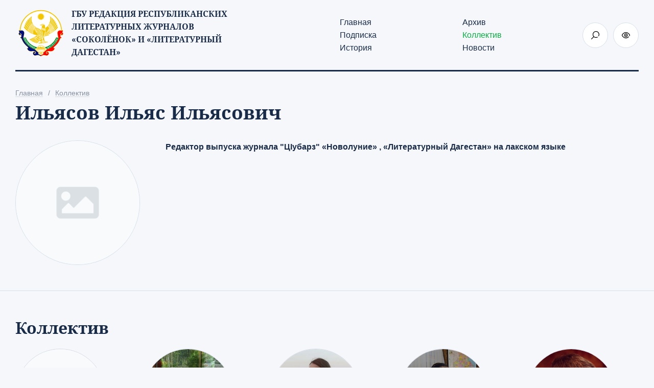

--- FILE ---
content_type: text/html; charset=utf-8
request_url: https://litdag.ru/collective/ilyasov-ilyas-ilyasovich
body_size: 66073
content:
<!doctype html>
<html data-n-head-ssr lang="ru" data-n-head="%7B%22lang%22:%7B%22ssr%22:%22ru%22%7D%7D">
  <head >
    <title>Ильясов Ильяс Ильясович - ГБУ Редакция республиканских литературных журналов «Соколёнок» и «Литературный Дагестан»</title><meta data-n-head="ssr" charset="utf-8"><meta data-n-head="ssr" name="viewport" content="width=device-width, initial-scale=1"><meta data-n-head="ssr" data-hid="keywords" name="keywords" content="литературный дагестан, дагестан, литературный, журналы дагестан, национальные журналы, дагестанские журналы, гбу редакция, гбу, гбу литературный дагестан, журнал соколенок, журнал литературный дагестан"><meta data-n-head="ssr" name="yandex-verification" content="c62667d8cfc35b67"><meta data-n-head="ssr" name="google-site-verification" content="0AaIhxhRjHl6YLHrJfH5Z0UMrWg8z4nqhW2DQzvAEwM"><meta data-n-head="ssr" name="wmail-verification" content="19b70c48d35031f735e7c5802fc0aff1"><meta data-n-head="ssr" name="msvalidate.01" content="E67C922FCC77C35061306C83AE31C85C"><meta data-n-head="ssr" name="msapplication-TileColor" content="#832cff"><meta data-n-head="ssr" name="msapplication-TileImage" content="/favicons/mstile-144x144.png"><meta data-n-head="ssr" name="theme-color" content="#ffffff"><meta data-n-head="ssr" name="twitter:card" content="summary"><meta data-n-head="ssr" name="twitter:site" content="https://litdag.ru"><meta data-n-head="ssr" name="twitter:title" content="ГБУ Редакция республиканских литературных журналов «Соколёнок» и «Литературный Дагестан»"><meta data-n-head="ssr" name="twitter:description" content="Рады приветствовать Вас на официальном сайте редакции республиканских литературных журналов «Соколёнок» и «Литературный Дагестан» во всемирной сети Интернет."><meta data-n-head="ssr" name="twitter:image" content="/favicons/android-chrome-256x256.png"><meta data-n-head="ssr" name="og:title" content="ГБУ Редакция республиканских литературных журналов «Соколёнок» и «Литературный Дагестан»"><meta data-n-head="ssr" name="og:type" content="company"><meta data-n-head="ssr" name="og:url" content="https://litdag.ru"><meta data-n-head="ssr" name="og:image" content="/favicons/android-chrome-256x256.png"><meta data-n-head="ssr" data-hid="description" name="description" content="Ильясов Ильяс Ильясович"><link data-n-head="ssr" rel="icon" type="image/x-icon" href="/favicons/favicon.ico"><link data-n-head="ssr" rel="apple-touch-icon" sizes="180x180" href="/favicons/apple-touch-icon.png"><link data-n-head="ssr" rel="icon" type="image/png" sizes="32x32" href="/favicons/favicon-32x32.png"><link data-n-head="ssr" rel="icon" type="image/png" sizes="192x192" href="/favicons/android-chrome-192x192.png"><link data-n-head="ssr" rel="icon" type="image/png" sizes="16x16" href="/favicons/favicon-16x16.png"><link data-n-head="ssr" rel="manifest" href="/favicons/site.webmanifest"><link data-n-head="ssr" rel="mask-icon" color="#07b042" href="/favicons/safari-pinned-tab.svg"><script data-n-head="ssr" data-hid="gtm-script">if(!window._gtm_init){window._gtm_init=1;(function(w,n,d,m,e,p){w[d]=(w[d]==1||n[d]=='yes'||n[d]==1||n[m]==1||(w[e]&&w[e][p]&&w[e][p]()))?1:0})(window,navigator,'doNotTrack','msDoNotTrack','external','msTrackingProtectionEnabled');(function(w,d,s,l,x,y){w[x]={};w._gtm_inject=function(i){if(w.doNotTrack||w[x][i])return;w[x][i]=1;w[l]=w[l]||[];w[l].push({'gtm.start':new Date().getTime(),event:'gtm.js'});var f=d.getElementsByTagName(s)[0],j=d.createElement(s);j.async=true;j.src='https://www.googletagmanager.com/gtm.js?id='+i;f.parentNode.insertBefore(j,f);};w[y]('GTM-TQPRXLP')})(window,document,'script','dataLayer','_gtm_ids','_gtm_inject')}</script><script data-n-head="ssr" data-hid="nuxt-jsonld-391bf116" type="application/ld+json">{"@context":"https://schema.org","@type":"NewsArticle","mainEntityOfPage":{"@type":"WebPage","@id":"https://litdag.ru/collective/ilyasov-ilyas-ilyasovich"},"headline":"Ильясов Ильяс Ильясович","publisher":{"@type":"Organization","name":"ГБУ Редакция республиканских литературных журналов «Соколёнок» и «Литературный Дагестан»"}}</script><link rel="preload" href="/_nuxt/363276d.js" as="script"><link rel="preload" href="/_nuxt/becd459.js" as="script"><link rel="preload" href="/_nuxt/bfa0700.js" as="script"><link rel="preload" href="/_nuxt/0742193.js" as="script"><link rel="preload" href="/_nuxt/bfa429b.js" as="script"><style data-vue-ssr-id="1793d9f5:0 7e56e4e3:0 01336da5:0 97c69ab2:0 a4af5428:0 5353986e:0 359c5588:0 a5f62e54:0 0f0b9336:0 0ac99667:0 878b02f6:0 4fc8f04a:0 67889150:0 8cd7e892:0">.cool-lightbox{position:fixed;left:0;bottom:0;top:0;-webkit-box-pack:center;-ms-flex-pack:center;justify-content:center;right:0;-webkit-transition:all .3s ease;transition:all .3s ease}.cool-lightbox,.cool-lightbox .cool-lightbox-zoom{display:-webkit-box;display:-ms-flexbox;display:flex;-webkit-box-align:center;-ms-flex-align:center;align-items:center}.cool-lightbox .cool-lightbox-zoom{position:absolute;bottom:15px;left:50%;z-index:99999;background-color:rgba(15,15,15,.8);border-radius:8px;padding:0 12px;-webkit-transform:translateX(-50%);transform:translateX(-50%)}.cool-lightbox .cool-lightbox-zoom input[type=range]{-webkit-appearance:none;margin:10px 0;width:105px;background:0 0}.cool-lightbox .cool-lightbox-zoom input[type=range]:focus{outline:0}.cool-lightbox .cool-lightbox-zoom input[type=range]::-webkit-slider-runnable-track{width:100%;height:4px;cursor:pointer;animate:.2s;-webkit-box-shadow:0 0 0 #000;box-shadow:0 0 0 #000;background:#e6e6e6;border-radius:11px;border:0 solid #000}.cool-lightbox .cool-lightbox-zoom input[type=range]::-webkit-slider-thumb{-webkit-box-shadow:1px 1px 1px #000;box-shadow:1px 1px 1px #000;border:1px solid #000;height:12px;width:12px;border-radius:13px;background:#fff;cursor:pointer;-webkit-appearance:none;margin-top:-4.5px}.cool-lightbox .cool-lightbox-zoom input[type=range]:focus::-webkit-slider-runnable-track{background:#e6e6e6}.cool-lightbox .cool-lightbox-zoom input[type=range]::-moz-range-track{width:100%;height:4px;cursor:pointer;animate:.2s;box-shadow:0 0 0 #000;background:#e6e6e6;border-radius:11px;border:0 solid #000}.cool-lightbox .cool-lightbox-zoom input[type=range]::-moz-range-thumb{box-shadow:1px 1px 1px #000;border:1px solid #000;height:12px;width:12px;border-radius:13px;background:#fff;cursor:pointer}.cool-lightbox .cool-lightbox-zoom input[type=range]::-ms-track{width:100%;height:4px;cursor:pointer;animate:.2s;background:0 0;border-color:transparent;color:transparent}.cool-lightbox .cool-lightbox-zoom input[type=range]::-ms-fill-lower,.cool-lightbox .cool-lightbox-zoom input[type=range]::-ms-fill-upper{background:#e6e6e6;border:0 solid #000;border-radius:22px;box-shadow:0 0 0 #000}.cool-lightbox .cool-lightbox-zoom input[type=range]::-ms-thumb{box-shadow:1px 1px 1px #000;border:1px solid #000;height:12px;width:12px;border-radius:13px;background:#fff;cursor:pointer}.cool-lightbox .cool-lightbox-zoom input[type=range]:focus::-ms-fill-lower,.cool-lightbox .cool-lightbox-zoom input[type=range]:focus::-ms-fill-upper{background:#e6e6e6}.cool-lightbox .cool-lightbox-zoom .cool-lightbox-zoom__icon{height:15px;width:15px;color:#fff}.cool-lightbox .cool-lightbox-zoom .cool-lightbox-zoom__icon:first-of-type{margin-right:10px}.cool-lightbox .cool-lightbox-zoom .cool-lightbox-zoom__icon:last-of-type{margin-left:10px}.cool-lightbox .cool-lightbox-thumbs{position:absolute;height:100vh;overflow-y:auto;width:102px;right:-102px;top:0;overflow-x:hidden;-webkit-transition:none;transition:none;background-color:#ddd;scrollbar-width:thin;scrollbar-color:#fa4242 hsla(0,0%,68.6%,.9)}@media (min-width:767px){.cool-lightbox .cool-lightbox-thumbs{-webkit-transition:all .3s ease;transition:all .3s ease}}.cool-lightbox .cool-lightbox-thumbs::-webkit-scrollbar{width:6px;height:6px}.cool-lightbox .cool-lightbox-thumbs::-webkit-scrollbar-button{width:0;height:0}.cool-lightbox .cool-lightbox-thumbs::-webkit-scrollbar-thumb{background:#fa4242;border:0 #fff;border-radius:50px}.cool-lightbox .cool-lightbox-thumbs::-webkit-scrollbar-thumb:hover{background:#fff}.cool-lightbox .cool-lightbox-thumbs::-webkit-scrollbar-thumb:active{background:#000}.cool-lightbox .cool-lightbox-thumbs::-webkit-scrollbar-track{background:#e1e1e1;border:0 #fff;border-radius:8px}.cool-lightbox .cool-lightbox-thumbs::-webkit-scrollbar-track:hover{background:#666}.cool-lightbox .cool-lightbox-thumbs::-webkit-scrollbar-track:active{background:#333}.cool-lightbox .cool-lightbox-thumbs::-webkit-scrollbar-corner{background:0 0}@media (min-width:767px){.cool-lightbox .cool-lightbox-thumbs{width:212px;right:-212px}}.cool-lightbox .cool-lightbox-thumbs .cool-lightbox-thumbs__list{display:-webkit-box;display:-ms-flexbox;display:flex;-ms-flex-wrap:wrap;flex-wrap:wrap;padding:2px 0 2px 2px}.cool-lightbox .cool-lightbox-thumbs .cool-lightbox-thumbs__list .cool-lightbox__thumb{background-color:#000;width:100%;margin-right:2px;margin-bottom:2px;display:block;height:75px;position:relative}@media (min-width:767px){.cool-lightbox .cool-lightbox-thumbs .cool-lightbox-thumbs__list .cool-lightbox__thumb{width:calc(50% - 2px)}}.cool-lightbox .cool-lightbox-thumbs .cool-lightbox-thumbs__list .cool-lightbox__thumb:before{top:0;left:0;right:0;bottom:0;opacity:0;content:"";z-index:150;-webkit-transition:all .3s ease;transition:all .3s ease;position:absolute;visibility:hidden;border:3px solid #fa4242}.cool-lightbox .cool-lightbox-thumbs .cool-lightbox-thumbs__list .cool-lightbox__thumb img{width:100%;height:100%;-o-object-fit:cover;object-fit:cover}.cool-lightbox .cool-lightbox-thumbs .cool-lightbox-thumbs__list .cool-lightbox__thumb.is-video .cool-lightbox__thumb__icon{position:absolute;z-index:100;top:50%;left:50%;width:25px;height:25px;-webkit-transform:translate(-50%,-50%);transform:translate(-50%,-50%)}.cool-lightbox .cool-lightbox-thumbs .cool-lightbox-thumbs__list .cool-lightbox__thumb.is-video .cool-lightbox__thumb__icon path{fill:#fff}.cool-lightbox .cool-lightbox-thumbs .cool-lightbox-thumbs__list .cool-lightbox__thumb.is-video:after{content:"";top:0;left:0;right:0;bottom:0;z-index:50;position:absolute;background:rgba(0,0,0,.6)}.cool-lightbox .cool-lightbox-thumbs .cool-lightbox-thumbs__list .cool-lightbox__thumb.active:before,.cool-lightbox .cool-lightbox-thumbs .cool-lightbox-thumbs__list .cool-lightbox__thumb:hover:before{opacity:1;visibility:visible}.cool-lightbox .cool-lightbox__inner{padding:60px 0;position:absolute;top:0;left:0;right:0;bottom:0;overflow:hidden;-webkit-transition:none;transition:none}@media (min-width:767px){.cool-lightbox .cool-lightbox__inner{-webkit-transition:all .3s ease;transition:all .3s ease}}.cool-lightbox .cool-lightbox__progressbar{position:absolute;top:0;left:0;right:0;height:2px;z-index:500;-webkit-transform-origin:0;transform-origin:0;-webkit-transform:scaleX(0);transform:scaleX(0);-webkit-transition:-webkit-transform 3s linear;transition:-webkit-transform 3s linear;transition:transform 3s linear;transition:transform 3s linear,-webkit-transform 3s linear;display:block}.cool-lightbox.cool-lightbox--is-swipping{cursor:-webkit-grabbing;cursor:grabbing}.cool-lightbox.cool-lightbox--is-swipping iframe{pointer-events:none}.cool-lightbox.cool-lightbox--is-swipping .cool-lightbox__slide{-webkit-transition:none;transition:none}.cool-lightbox.cool-lightbox--is-swipping .cool-lightbox__slide.cool-lightbox__slide--hide{display:-webkit-box;display:-ms-flexbox;display:flex;z-index:50}.cool-lightbox.cool-lightbox--zoom-disabled .cool-lightbox__slide .cool-lightbox__slide__img{-webkit-transform:translate3d(-50%,-50%,0);transform:translate3d(-50%,-50%,0)}.cool-lightbox.cool-lightbox--can-zoom .cool-lightbox__slide img{cursor:-webkit-zoom-in;cursor:zoom-in}.cool-lightbox.cool-lightbox--is-zooming .cool-lightbox__slide img{cursor:move;cursor:grab;cursor:-webkit-grab}.cool-lightbox.cool-lightbox--is-zooming .cool-lightbox-caption{opacity:0}.cool-lightbox.cool-lightbox--thumbs-right.cool-lightbox--show-thumbs .cool-lightbox__inner{right:102px}@media (min-width:767px){.cool-lightbox.cool-lightbox--thumbs-right.cool-lightbox--show-thumbs .cool-lightbox__inner{right:212px}}.cool-lightbox.cool-lightbox--thumbs-right.cool-lightbox--show-thumbs .cool-lightbox-thumbs{right:0}.cool-lightbox.cool-lightbox--thumbs-bottom .cool-lightbox-thumbs{width:100%;left:0;right:0;top:auto;height:70px;bottom:-70px;overflow:auto}@media (min-width:767px){.cool-lightbox.cool-lightbox--thumbs-bottom .cool-lightbox-thumbs{bottom:-79px;height:79px}}.cool-lightbox.cool-lightbox--thumbs-bottom .cool-lightbox-thumbs .cool-lightbox-thumbs__list{width:100%;-ms-flex-wrap:nowrap;flex-wrap:nowrap;-webkit-box-pack:center;-ms-flex-pack:center;justify-content:center}.cool-lightbox.cool-lightbox--thumbs-bottom .cool-lightbox-thumbs .cool-lightbox-thumbs__list .cool-lightbox__thumb{width:100px;-ms-flex-negative:0;flex-shrink:0;margin-bottom:0;height:65px}@media (min-width:767px){.cool-lightbox.cool-lightbox--thumbs-bottom .cool-lightbox-thumbs .cool-lightbox-thumbs__list .cool-lightbox__thumb{height:75px}}.cool-lightbox.cool-lightbox--thumbs-bottom.cool-lightbox--show-thumbs .cool-lightbox__inner{bottom:70px}@media (min-width:767px){.cool-lightbox.cool-lightbox--thumbs-bottom.cool-lightbox--show-thumbs .cool-lightbox__inner{bottom:79px}}.cool-lightbox.cool-lightbox--thumbs-bottom.cool-lightbox--show-thumbs .cool-lightbox-thumbs{bottom:0}.cool-lightbox *{-webkit-box-sizing:border-box;box-sizing:border-box;padding:0;margin:0}.cool-lightbox button{background:0 0;border:none;cursor:pointer;outline:0}.cool-lightbox svg path,.cool-lightbox svg rect{fill:currentColor}.cool-lightbox .cool-lightbox-button{padding:21px 16px 21px 4px;height:100px;opacity:1;z-index:800;color:#ccc;-webkit-transition:all .3s ease;position:absolute;top:calc(50% - 50px);width:54px;transition:all .3s ease;visibility:visible}@media (min-width:767px){.cool-lightbox .cool-lightbox-button{width:70px;padding:31px 26px 31px 6px}}.cool-lightbox .cool-lightbox-button.hidden{opacity:0;visibility:hidden}.cool-lightbox .cool-lightbox-button:hover{color:#fff}.cool-lightbox .cool-lightbox-button>.cool-lightbox-button__icon{padding:7px;display:-webkit-box;display:-ms-flexbox;display:flex;-webkit-box-align:center;-ms-flex-align:center;align-items:center;-webkit-box-pack:center;-ms-flex-pack:center;justify-content:center;background:rgba(30,30,30,.6)}.cool-lightbox .cool-lightbox-button>.cool-lightbox-button__icon>svg{width:100%;height:100%}.cool-lightbox .cool-lightbox-button.cool-lightbox-button--prev{left:0}.cool-lightbox .cool-lightbox-button.cool-lightbox-button--next{right:0;padding:21px 4px 21px 16px}@media (min-width:767px){.cool-lightbox .cool-lightbox-button.cool-lightbox-button--next{padding:31px 6px 31px 26px}}.cool-lightbox .cool-lightbox-pdf{max-width:100%}.cool-lightbox .cool-lightbox__iframe{width:100%;display:-webkit-box;display:-ms-flexbox;display:flex;top:50%;left:50%;-webkit-box-align:center;-ms-flex-align:center;align-items:center;-webkit-box-pack:center;-ms-flex-pack:center;justify-content:center;position:relative;-webkit-transform:translate3d(-50%,-50%,0) scaleX(1);transform:translate3d(-50%,-50%,0) scaleX(1)}.cool-lightbox .cool-lightbox__iframe iframe{width:100%;height:100%}@media (min-width:767px){.cool-lightbox .cool-lightbox__iframe iframe{max-width:80vw;max-height:80vh}}.cool-lightbox .cool-lightbox__wrapper{width:100%;height:100%;position:relative}.cool-lightbox .cool-lightbox__wrapper.cool-lightbox__wrapper--swipe{display:-webkit-box;display:-ms-flexbox;display:flex;-webkit-box-align:center;-ms-flex-align:center;align-items:center}.cool-lightbox .cool-lightbox__wrapper.cool-lightbox__wrapper--swipe .cool-lightbox__slide{-ms-flex-negative:0;flex-shrink:0;display:-webkit-box;display:-ms-flexbox;display:flex;position:relative;height:100%;opacity:.4;-webkit-transition:opacity .3s linear;transition:opacity .3s linear}.cool-lightbox .cool-lightbox__wrapper.cool-lightbox__wrapper--swipe .cool-lightbox__slide.cool-lightbox__slide--current{opacity:1}.cool-lightbox .cool-lightbox__slide{width:100%;top:0;bottom:0;left:0;right:0;z-index:100;display:none;position:absolute;margin-right:30px;-webkit-transition:-webkit-transform .3s ease;transition:-webkit-transform .3s ease;transition:transform .3s ease;transition:transform .3s ease,-webkit-transform .3s ease}.cool-lightbox .cool-lightbox__slide:last-of-type{margin-right:0}.cool-lightbox .cool-lightbox__slide.cool-lightbox__slide--current{display:-webkit-box;display:-ms-flexbox;display:flex}.cool-lightbox .cool-lightbox__slide .cool-lightbox__slide__img{position:absolute;height:100%;width:100%;left:50%;top:50%;-webkit-backface-visibility:hidden;backface-visibility:hidden;-webkit-transform:translate3d(-50%,-50%,0) scaleX(1);transform:translate3d(-50%,-50%,0) scaleX(1);-webkit-transition:all .3s ease;transition:all .3s ease;display:-webkit-box;display:-ms-flexbox;display:flex}.cool-lightbox .cool-lightbox__slide img{max-width:100%;max-height:100%;margin:auto;z-index:9999;-webkit-backface-visibility:hidden;backface-visibility:hidden;-webkit-transform:translateZ(0);transform:translateZ(0);-webkit-box-shadow:0 0 1.5rem rgba(0,0,0,.45);box-shadow:0 0 1.5rem rgba(0,0,0,.45)}.cool-lightbox .cool-lightbox__slide picture{display:-webkit-box;display:-ms-flexbox;display:flex;-webkit-box-align:center;-ms-flex-align:center;align-items:center;-webkit-box-pack:center;-ms-flex-pack:center;justify-content:center;max-height:100%;height:100%;margin:auto;z-index:9999}.cool-lightbox-toolbar{position:absolute;top:0;right:0;opacity:1;display:-webkit-box;display:-ms-flexbox;display:flex;-webkit-transition:all .3s ease;transition:all .3s ease;visibility:visible}.cool-lightbox-toolbar.hidden{opacity:0;visibility:hidden}.cool-lightbox-toolbar .cool-lightbox-toolbar__btn{background:rgba(30,30,30,.6);border:0;border-radius:0;-webkit-box-shadow:none;box-shadow:none;cursor:pointer;-webkit-box-pack:center;-ms-flex-pack:center;justify-content:center;-webkit-box-align:center;-ms-flex-align:center;align-items:center;display:-webkit-inline-box;display:-ms-inline-flexbox;display:inline-flex;margin:0;padding:9px;position:relative;-webkit-transition:color .2s;transition:color .2s;vertical-align:top;visibility:inherit;width:40px;height:40px;color:#ccc}@media (min-width:767px){.cool-lightbox-toolbar .cool-lightbox-toolbar__btn{width:44px;height:44px;padding:10px}}.cool-lightbox-toolbar .cool-lightbox-toolbar__btn>svg{width:100%;height:100%}.cool-lightbox-toolbar .cool-lightbox-toolbar__btn:hover{color:#fff}.cool-lightbox-caption{bottom:0;color:#eee;font-size:14px;font-weight:400;left:0;opacity:1;line-height:1.5;padding:18px 28px 16px 24px;right:0;text-align:center;direction:ltr;position:absolute;-webkit-transition:opacity .25s ease,visibility 0s ease .25s;transition:opacity .25s ease,visibility 0s ease .25s;z-index:99997;background:-webkit-gradient(linear,left bottom,left top,color-stop(0,rgba(0,0,0,.75)),color-stop(50%,rgba(0,0,0,.3)),color-stop(65%,rgba(0,0,0,.15)),color-stop(75.5%,rgba(0,0,0,.075)),color-stop(82.85%,rgba(0,0,0,.037)),color-stop(88%,rgba(0,0,0,.019)),to(transparent));background:linear-gradient(0deg,rgba(0,0,0,.75),rgba(0,0,0,.3) 50%,rgba(0,0,0,.15) 65%,rgba(0,0,0,.075) 75.5%,rgba(0,0,0,.037) 82.85%,rgba(0,0,0,.019) 88%,transparent)}@media (min-width:767px){.cool-lightbox-caption{padding:22px 30px 23px}}.cool-lightbox-caption a{color:#eee;text-decoration:underline}.cool-lightbox-caption h6{font-size:14px;margin:0 0 6px;line-height:130%}@media (min-width:767px){.cool-lightbox-caption h6{font-size:16px;margin:0 0 6px}}.cool-lightbox-caption p{font-size:13px;line-height:130%;color:#ccc}@media (min-width:767px){.cool-lightbox-caption p{font-size:15px}}.cool-lightbox-caption p a{color:#ccc}.cool-lightbox-caption p a:hover{color:#eee}.cool-lightbox-modal-enter-active,.cool-lightbox-modal-leave-active{-webkit-transition:opacity .35s;transition:opacity .35s}.cool-lightbox-modal-enter,.cool-lightbox-modal-leave-to{opacity:0}.cool-lightbox-slide-change-enter-active,.cool-lightbox-slide-change-leave-active{-webkit-transition:opacity .27s;transition:opacity .27s}.cool-lightbox-slide-change-enter,.cool-lightbox-slide-change-leave-to{opacity:0}.cool-lightbox-loading-wrapper{top:50%;left:50%;position:absolute;-webkit-transform:translate(-50%,-50%);transform:translate(-50%,-50%)}.cool-lightbox-loading-wrapper .cool-lightbox-loading{-webkit-animation:cool-lightbox-rotate 1s linear infinite;animation:cool-lightbox-rotate 1s linear infinite;background:0 0;border:4px solid;border-color:#888 #888 #fff;border-radius:50%;height:50px;opacity:.7;padding:0;width:50px;z-index:500}@-webkit-keyframes cool-lightbox-rotate{to{-webkit-transform:rotate(1turn);transform:rotate(1turn)}}@keyframes cool-lightbox-rotate{to{-webkit-transform:rotate(1turn);transform:rotate(1turn)}}
.nuxt-progress{position:fixed;top:0;left:0;right:0;height:5px;width:0;opacity:1;transition:width .1s,opacity .4s;background-color:#07b042;z-index:999999}.nuxt-progress.nuxt-progress-notransition{transition:none}.nuxt-progress-failed{background-color:red}
@font-face{font-family:"NotoSerif-Bold";src:url(/fonts/NotoSerif-Bold/NotoSerif-Bold.eot);src:url(/fonts/NotoSerif-Bold/NotoSerif-Bold.eot?#iefix) format("embedded-opentype"),url(/fonts/NotoSerif-Bold/NotoSerif-Bold.svg#NotoSerif-Bold) format("svg"),url(/fonts/NotoSerif-Bold/NotoSerif-Bold.ttf) format("truetype"),url(/fonts/NotoSerif-Bold/NotoSerif-Bold.woff) format("woff"),url(/fonts/NotoSerif-Bold/NotoSerif-Bold.woff2) format("woff2");font-weight:400;font-style:normal;font-display:swap}[data-theme=not_visual]{--border-radius:10px;--main-dark:#182c49;--main-white:#fff;--main-gray:#f6f7fa;--main-graydark:#d5e0ec;--main-color:#07b042;--error-red:#d9183b}[data-theme=visual]{--border-radius:0;--main-dark:#000;--main-white:#fff;--main-gray:#f5f5f5;--main-graydark:#999;--main-color:#000;--error-red:#333;--vdark:#000;--vwhite:#fff;--vlightblue:#9dd1ff;--vblue:#195183;--vbrown:#3b2716;--vgreen:#a9e44d}[data-theme=visual][data-color=dark]{--main-dark:var(--vwhite);--main-white:var(--vdark);--main-gray:var(--vdark);--main-graydark:var(--vdark);--main-color:var(--vwhite);--error-red:var(--main-gray)}[data-theme=visual][data-color=lightblue]{--main-dark:var(--vblue);--main-white:var(--vlightblue);--main-gray:var(--vlightblue);--main-graydark:var(--vlightblue);--main-color:var(--vblue);--error-red:var(--vlightblue)}[data-theme=visual][data-color=blue]{--main-dark:var(--vlightblue);--main-white:var(--vblue);--main-gray:var(--vblue);--main-graydark:var(--vblue);--main-color:var(--vlightblue);--error-red:var(--vblue)}[data-theme=visual][data-color=brown]{--main-dark:var(--vgreen);--main-white:var(--vbrown);--main-gray:var(--vbrown);--main-graydark:var(--vbrown);--main-color:var(--vgreen);--error-red:var(--vbrown)}*{margin:0;padding:0;box-sizing:border-box;min-height:0;min-width:0}html{scroll-behavior:smooth}.root,html{font-size:1em;line-height:1.6em}@media only screen and (max-width:480px){.root,html{font-size:.9em;line-height:1.4em}}body,html{margin:0;padding:0;font-family:Arial,Helvetica Neue,Helvetica,sans-serif;background:#f6f7fa}a,body,html{color:#182c49}a{text-decoration:none;position:relative;border-bottom:1px solid transparent;transition:all .3s}a:after{left:inherit;right:50%}a:hover{text-decoration:none;color:#07b042;border-color:transparent}a:focus{outline:none}a:active,a:focus{text-decoration:none}::selection{background:#2c5187;color:#fff;text-shadow:none}::-moz-selection{background:#2c5187;color:#fff;text-shadow:none}h1,h2,h3{font-family:"NotoSerif-Bold";font-weight:400;line-height:normal;margin-top:30px;margin-bottom:20px}h1:first-child,h2:first-child,h3:first-child{margin-top:0}h1{font-size:3em}h2{font-size:2em;line-height:normal}@media only screen and (max-width:480px){h2{font-size:1.5em}}h3{font-size:1.625em;line-height:normal}@media only screen and (max-width:480px){h3{font-size:1.2em}}h4,h5,h6{font-size:1.4em;line-height:normal;font-family:Arial,Helvetica Neue,Helvetica,sans-serif;font-weight:700;text-transform:none;margin-top:30px;margin-bottom:20px}h4:first-child,h5:first-child,h6:first-child{margin-top:0}@media only screen and (max-width:480px){h4,h5,h6{font-size:1.1em}}b,dt,strong{font-weight:700;line-height:normal}b,dt,em,i,strong{font-family:Arial,Helvetica Neue,Helvetica,sans-serif}em,i{font-weight:400}em:before,i:before{margin:0;width:auto}code,pre{margin:0;border:none;background:none}p{margin-bottom:15px}p:last-child{margin-bottom:0}img{vertical-align:middle;width:100%;height:auto;max-width:100%}img[data-src],img[data-srcset]{display:block;min-height:1px}blockquote{background:#f6f7fa;padding:sm_p;margin:10px 0 30px;font-family:Arial,Helvetica Neue,Helvetica,sans-serif;overflow:hidden}blockquote,blockquote p{position:relative}details{margin-bottom:30px;background:#f6f7fa;border-radius:10px}details summary{background:#f6f7fa;font-family:Arial,Helvetica Neue,Helvetica,sans-serif;padding:15px;border-top-right-radius:var(--border-radius);border-top-left-radius:var(--border-radius);cursor:pointer}details>div{padding:30px}audio,canvas,progress,video{display:inline-block;vertical-align:baseline}video{-o-object-fit:contain;object-fit:contain}figure{margin:0}.grid{display:grid;grid-gap:50px;grid-template-columns:repeat(2,1fr)}@media only screen and (max-width:768px){.grid{grid-gap:30px}}.col-2{grid-template-columns:repeat(2,1fr);grid-gap:50px}@media only screen and (max-width:768px){.col-2{grid-gap:30px;grid-template-columns:repeat(1,1fr)}}@media only screen and (max-width:768px) and (max-width:768px){.col-2{grid-gap:30px}}.col-3{grid-template-columns:repeat(3,1fr);grid-gap:50px}@media only screen and (max-width:768px){.col-3{grid-gap:30px;grid-template-columns:repeat(2,1fr)}}@media only screen and (max-width:420px){.col-3{grid-template-columns:repeat(1,1fr);grid-gap:30px}}@media only screen and (max-width:768px) and (max-width:768px){.col-3{grid-gap:30px}}@media only screen and (max-width:420px) and (max-width:768px){.col-3{grid-gap:30px}}.col-4{grid-template-columns:repeat(4,1fr);grid-gap:50px}@media only screen and (max-width:768px){.col-4{grid-gap:30px;grid-template-columns:repeat(2,1fr)}}@media only screen and (max-width:420px){.col-4{grid-template-columns:repeat(1,1fr);grid-gap:30px}}@media only screen and (max-width:768px) and (max-width:768px){.col-4{grid-gap:30px}}@media only screen and (max-width:420px) and (max-width:768px){.col-4{grid-gap:30px}}.col-5{grid-template-columns:repeat(5,1fr);grid-gap:50px}@media only screen and (max-width:768px){.col-5{grid-gap:30px}}@media only screen and (max-width:980px){.col-5{grid-template-columns:repeat(3,1fr);grid-gap:30px}}@media only screen and (max-width:768px){.col-5{grid-template-columns:repeat(2,1fr);grid-gap:30px}}@media only screen and (max-width:420px){.col-5{grid-template-columns:repeat(1,1fr);grid-gap:30px}}@media only screen and (max-width:980px) and (max-width:768px){.col-5{grid-gap:30px}}@media only screen and (max-width:768px) and (max-width:768px){.col-5{grid-gap:30px}}@media only screen and (max-width:420px) and (max-width:768px){.col-5{grid-gap:30px}}.lazy{transition:opacity .3s}img[lazy=loaded]{opacity:1}.m{margin:30px 50px}.mx{margin:0 30px}@media only screen and (max-width:480px){.mx{margin:0 15px}}.my{margin:50px 0}@media only screen and (max-width:768px){.my{margin:30px 0}}.mb{margin:0 0 50px}@media only screen and (max-width:768px){.mb{margin:0 0 30px}}.mt{margin:50px 0 0}@media only screen and (max-width:768px){.mt{margin:30px 0 0}}.p{padding:30px 50px}.container,.px{padding:0 30px}.py{padding:50px 0}@media only screen and (max-width:768px){.py{padding:30px 0}}.pb{padding:0 0 50px}@media only screen and (max-width:768px){.pb{padding:0 0 30px}}.pt{padding:50px 0 0}@media only screen and (max-width:768px){.pt{padding:30px 0 0}}fieldset legend{padding:15px 0}form input,form select,form textarea{background:none;border:1px solid #d5e0ec;padding:5px 15px;height:45px;font-size:1em;border-radius:var(--border-radius);font-family:Arial,Helvetica Neue,Helvetica,sans-serif;width:100%;box-sizing:border-box;outline:none;transition:all .3s}form input:focus,form select:focus,form textarea:focus{box-shadow:0 0 0 3px rgba(24,44,73,.2)}form input.error,form select.error,form textarea.error{border-color:#d9183b}form input[type=checkbox],form select[type=checkbox],form textarea[type=checkbox]{width:auto;margin:3px 5px 0 0;float:left}form input[readonly=readonly],form select[readonly=readonly],form textarea[readonly=readonly]{background:#fff!important;border:1px solid #d6dbe8}form input[readonly=readonly].error,form select[readonly=readonly].error,form textarea[readonly=readonly].error{border-color:#d9183b!important}form textarea{width:100%;height:auto;max-height:130px;padding:15px}form select{appearance:none;-moz-appearance:none;-webkit-appearance:none;padding:5px 40px 5px 15px;display:inline-flex;align-items:center;justify-content:center;background-image:linear-gradient(45deg,transparent 50%,grey 0),linear-gradient(135deg,grey 50%,transparent 0);background-position:calc(100% - 20px) calc(1em + 4px),calc(100% - 15px) calc(1em + 4px);background-size:5px 5px,5px 5px;background-repeat:no-repeat}.form__action,.form__agree{margin-top:10px}.form__agree{font-size:.9em;color:#648ecc}.form__agree a{color:#182c49;display:inline;position:relative;cursor:pointer;box-shadow:inset 0 -1px 0 0 rgba(24,44,73,.3);transition:all .3s;color:#648ecc}.form__agree a:hover{color:#07b042;box-shadow:inset 0 -1px 0 0 #07b042}.form__error input,.form__error select,.form__error textarea{box-shadow:0 0 0 3px rgba(217,24,59,.2)}.description{font-size:.7em}.description.error{color:#d9183b}.message__success{color:green}.form__item .vue-tel-input{border-color:#d5e0ec;border-radius:0}.form__item .vue-tel-input[focus-within]{box-shadow:0 0 0 3px rgba(24,44,73,.2)}.form__item .vue-tel-input:focus-within{box-shadow:0 0 0 3px rgba(24,44,73,.2)}.form__item .vti__dropdown-list.below{top:45px;z-index:99}.lazy{opacity:0;transition:all .3s}.lazy.loaded{opacity:1}.select{appearance:none;-moz-appearance:none;-webkit-appearance:none;padding:8px 40px 8px 15px;border-color:#d5e0ec;display:inline-flex;border-radius:100px;align-items:center;justify-content:center;background-image:linear-gradient(45deg,transparent 50%,grey 0),linear-gradient(135deg,grey 50%,transparent 0);background-position:calc(100% - 20px) 1em,calc(100% - 16px) 1em;background-size:5px 5px,5px 5px;background-repeat:no-repeat}table{width:100%;border-collapse:collapse;border:1px solid #f6f7fa;margin-bottom:15px}table thead tr{background:#f6f7fa}table thead tr th{padding:15px;text-align:left}table tbody tr{border-bottom:1px solid #f6f7fa;transition:.3s}table tbody tr:last-child{border-bottom:none}table tbody tr td{padding:15px}table tbody tr:hover{background:rgba(246,247,250,.3);transition:.3s}.x-pagination{display:flex;flex-wrap:wrap;list-style:none;padding:30px 0 0;margin:0}.x-page-item a,.x-pagination{align-items:center;justify-content:center}.x-page-item a{display:inline-flex;width:50px;height:50px;border:1px solid #d5e0ec;border-radius:50%;color:#182c49;background:#fff;margin:2px;position:relative;z-index:1}.x-page-item a:after{content:"";position:absolute;left:0;top:0;width:100%;height:100%;border-radius:50%;background:#07b042;transition:all .3s;transform:scale(0);z-index:-1}.x-page-item:not(.disabled) a{cursor:pointer}.x-page-item.active a,.x-page-item:not(.disabled) a:hover{color:#fff}.x-page-item.active a:after,.x-page-item:not(.disabled) a:hover:after{transform:scale(1)}.container{max-width:1300px;margin:0 auto}.button{position:relative;background:transparent;border:1px solid #07b042;color:#07b042;margin:0;padding:5px 20px;min-width:100px;height:45px;border-radius:100px;cursor:pointer;display:inline-flex;justify-content:center;text-align:center;z-index:1}.button,.button span{align-items:center;overflow:hidden;transition:all .3s}.button span{display:inline-block;width:30px;margin-left:10px;text-align:right}.button span svg{width:40px;fill:#07b042;height:auto;margin-left:-10px;transition:all .3s}.button:hover{border-color:#069e3b;background:transparent;color:#07b042}.button:hover span{width:40px}.button:hover span svg{fill:#07b042}.button:active{transform:scale(.95)}.button:hover{background:#07b042;color:#fff}.button:hover span svg{fill:#fff}.page_title{padding:30px 0}.page_title h1{margin:0;font-size:2.3em;line-height:normal}@media only screen and (max-width:768px){.page_title h1{font-size:2.1em}}@media only screen and (max-width:480px){.page_title h1{font-size:1.7em}}.wrapper{padding:0 0 50px}.row{display:grid;grid-template-columns:repeat(12,1fr);grid-gap:50px}@media only screen and (max-width:768px){.row{grid-gap:15px}}.grid-6{grid-column:1/7}@media only screen and (max-width:768px){.grid-6{grid-column:1/-1}}.grid-6:last-child{grid-column:7/13}@media only screen and (max-width:768px){.grid-6:last-child{grid-column:1/-1}}.section_related{padding-top:50px;margin-top:50px;border-top:1px solid #d5e0ec}.cool-lightbox img{width:auto;height:auto}.flickity-viewport{transition:height .3s}.para{margin-bottom:30px}.para:last-child{margin-bottom:0}img.hover{cursor:pointer;border-radius:var(--border-radius);transition:opacity .3s}img.hover:hover{opacity:.9}.with_aside .container{display:grid;grid-template-columns:1fr 300px;grid-gap:50px}@media only screen and (max-width:980px){.with_aside .container{grid-template-columns:1fr 250px;grid-gap:30px}}@media only screen and (max-width:768px){.with_aside .container{display:block}}@media only screen and (max-width:768px){.aside{margin-top:30px}}.hidden{display:none}[data-theme=visual][data-color=white] .journal__thumb a:hover,[data-theme=visual][data-color=white] .news__item a:hover,[data-theme=visual][data-color=white] .partners ul li a:hover,[data-theme=visual][data-color=white] .partners ul li span:hover{box-shadow:0 0 0 3px rgba(0,0,0,.3)}[data-theme=visual][data-color=dark] .journal__thumb a:hover,[data-theme=visual][data-color=dark] .news__item a:hover,[data-theme=visual][data-color=dark] .partners ul li a:hover,[data-theme=visual][data-color=dark] .partners ul li span:hover{box-shadow:0 0 0 3px hsla(0,0%,100%,.3)}[data-theme=visual][data-color=dark] .search__bg{background:var(--vdark)}[data-theme=visual][data-color=lightblue] .journal__thumb a:hover,[data-theme=visual][data-color=lightblue] .news__item a:hover,[data-theme=visual][data-color=lightblue] .partners ul li a:hover,[data-theme=visual][data-color=lightblue] .partners ul li span:hover{box-shadow:0 0 0 3px rgba(25,81,131,.3)}[data-theme=visual][data-color=lightblue] .search__bg{background:var(--vblue)}[data-theme=visual][data-color=blue] .journal__thumb a:hover,[data-theme=visual][data-color=blue] .news__item a:hover,[data-theme=visual][data-color=blue] .partners ul li a:hover,[data-theme=visual][data-color=blue] .partners ul li span:hover{box-shadow:0 0 0 3px rgba(157,209,255,.3)}[data-theme=visual][data-color=brown] .journal__thumb a:hover,[data-theme=visual][data-color=brown] .news__item a:hover,[data-theme=visual][data-color=brown] .partners ul li a:hover,[data-theme=visual][data-color=brown] .partners ul li span:hover{box-shadow:0 0 0 3px rgba(169,228,77,.3)}[data-theme=visual][data-color=brown] .search__bg{background:var(--vbrown)}[data-theme=visual][data-font=false] .visually__fonts .form_radio:first-child{background:var(--main-dark);border-radius:3px;color:var(--main-white)}[data-theme=visual][data-font=font_l] body,[data-theme=visual][data-font=font_l] html{font-size:1.1em}[data-theme=visual][data-font=font_l] .journal__type a{color:1.1em}[data-theme=visual][data-font=font_xl] body,[data-theme=visual][data-font=font_xl] html{font-size:1.2em}[data-theme=visual][data-font=font_xl] .journal__type a{color:1.2em}[data-theme=visual][data-image=hide_image] img{visibility:hidden!important}[data-theme=visual][data-image=hide_image] .news__image{background:var(--main-white)}[data-theme=visual][data-image=hide_image] .news__item.image_bg a .news__date,[data-theme=visual][data-image=hide_image] .news__item.image_bg a .news__title{color:var(--main-dark)}[data-theme=visual][data-image=hide_image] .news__item.image_bg a .news__date{text-decoration:none}[data-theme=visual][data-image=hide_image] .news__item.image_bg a .news__link svg{fill:var(--main-dark)}[data-theme=visual][data-image=hide_image] .news_node__main_image,[data-theme=visual][data-image=hide_image] .para__image,[data-theme=visual][data-image=hide_image] .para_carousel,[data-theme=visual][data-image=hide_image] .para_text__body img{display:none}[data-theme=visual][data-image=hide_image] .journal_node__thumb{border:1px solid var(--main-dark)}[data-theme=visual][data-image=hide_image] .partners ul li a,[data-theme=visual][data-image=hide_image] .partners ul li span:not(.partner__name){background:var(--main-white)}[data-theme=visual][data-image=hide_image] .partners ul li a img,[data-theme=visual][data-image=hide_image] .partners ul li span:not(.partner__name) img{display:none}[data-theme=visual][data-image=hide_image] .partners ul li a .partner__name,[data-theme=visual][data-image=hide_image] .partners ul li span:not(.partner__name) .partner__name{display:block}[data-theme=visual] body,[data-theme=visual] html{background:var(--main-white);color:var(--main-dark)}[data-theme=visual] ::selection{background:var(--main-dark);color:var(--main-white)}[data-theme=visual] ::-moz-selection{background:var(--main-dark);color:var(--main-white)}[data-theme=visual] a{color:var(--main-dark);text-decoration:underline}[data-theme=visual] a:hover{text-decoration:none;color:var(--main-dark)}[data-theme=visual] input,[data-theme=visual] textarea{background:transparent;border:1px solid var(--main-dark);border-radius:0;color:var(--main-dark)}[data-theme=visual] select{background-color:var(--main-white);color:var(--main-dark);border-radius:0}[data-theme=visual] .visually_section,[data-theme=visual] select{border-color:var(--main-dark)}[data-theme=visual] .logo__ico svg circle{fill:#fff!important}[data-theme=visual] .search__form input{border-radius:0;background:var(--main-white);color:var(--main-dark)}[data-theme=visual] .search__form input:focus{box-shadow:var(--main-dark) 0 0 0 3px}[data-theme=visual] .search__form button svg{fill:var(--main-dark)}[data-theme=visual] .search__close svg{fill:var(--main-white)}[data-theme=visual] .search__results{background:var(--main-white);color:var(--main-dark)}[data-theme=visual] .search__results li .results__type{color:var(--main-dark);text-decoration:underline}[data-theme=visual] .search__results li .results__type:hover{color:var(--main-dark);text-decoration:none}[data-theme=visual] .search__bg{background:var(--main-dark)}[data-theme=visual] .header__search span>span,[data-theme=visual] .header__visual span>span{background:transparent;border-radius:var(--border-radius);border-color:var(--main-dark)}[data-theme=visual] .header__search span>span svg,[data-theme=visual] .header__visual span>span svg{fill:var(--main-dark)}[data-theme=visual] .header__search span>span:before,[data-theme=visual] .header__visual span>span:before{display:none!important}[data-theme=visual] .header__search span>span:hover,[data-theme=visual] .header__visual span>span:hover{background:var(--main-dark)}[data-theme=visual] .header__search span>span:hover svg,[data-theme=visual] .header__visual span>span:hover svg{fill:var(--main-white)}[data-theme=visual] .header__menu ul{opacity:1}[data-theme=visual] .header__menu ul li a.active,[data-theme=visual] .header__menu ul li a.active--exact{color:var(--main-dark);text-decoration:none}[data-theme=visual] .breadcrumbs ul li a,[data-theme=visual] .breadcrumbs ul li a:hover{color:var(--main-dark);box-shadow:none}[data-theme=visual] .journal_home .journal__type a,[data-theme=visual] .journal_home .journal__type a:hover{color:var(--main-dark)}[data-theme=visual] .journal__thumb{border:1px solid var(--main-dark);transition:all .1s}[data-theme=visual] .journal__thumb a:hover{transform:none}[data-theme=visual] .journals .journal__year{color:var(--main-dark)}[data-theme=visual] .journal_node__link a{border-radius:0;text-decoration:none;border-color:var(--main-dark);color:var(--main-dark);background:transparent}[data-theme=visual] .journal_node__link a:hover{background:var(--main-dark);color:var(--main-white);border-color:var(--main-dark)}[data-theme=visual] .files__item ul li{border-color:var(--main-dark)}[data-theme=visual] .files__item:nth-child(2n) ul li{background:none}[data-theme=visual] .button{border-color:var(--main-dark);border-radius:0}[data-theme=visual] .button span svg{fill:var(--main-dark)}[data-theme=visual] .button:hover{background:var(--main-dark);color:var(--main-white)}[data-theme=visual] .button:hover span{width:30px}[data-theme=visual] .button:hover span svg{fill:var(--main-white)}[data-theme=visual] .socials a{border-color:var(--main-dark);border-radius:var(--border-radius);background:transparent}[data-theme=visual] .socials a:before{display:none}[data-theme=visual] .socials a svg{fill:var(--main-dark)}[data-theme=visual] .socials a:hover{background:var(--main-dark)}[data-theme=visual] .socials a:hover svg{fill:var(--main-white)}[data-theme=visual] .news__item a{text-decoration:none;border-color:var(--main-dark);background:transparent}[data-theme=visual] .news__item a .news__title{text-decoration:underline}[data-theme=visual] .news__item a .news__date{text-decoration:none;opacity:1;color:var(--main-dark)}[data-theme=visual] .news__item a .news__link svg{fill:var(--main-dark)}[data-theme=visual] .news__item a:hover{border-color:var(--main-dark)}[data-theme=visual] .news__item a:hover .news__date{color:var(--main-dark)}[data-theme=visual] .news__item a:hover .news__title{text-decoration:none}[data-theme=visual] .news__item a:hover .news__link svg{fill:var(--main-dark)}[data-theme=visual] .news__item.image_bg a .news__date{color:var(--vwhite)}[data-theme=visual] .news__item.image_bg a .news__link:hover svg,[data-theme=visual] .news__item.image_bg a .news__link svg{fill:var(--vwhite)}[data-theme=visual] .news_node__info{background:transparent;border:1px solid var(--main-dark);color:var(--main-dark)}[data-theme=visual] .news_node__info a:hover svg,[data-theme=visual] .news_node__info a svg{fill:var(--main-dark)}[data-theme=visual] .collective__image a{border-color:var(--main-dark)}[data-theme=visual] .collective__image a:hover{transform:none}[data-theme=visual] .collective__status{color:var(--main-dark);opacity:1}[data-theme=visual] .collective_node__photo span{border-radius:50%;border:1px solid var(--main-dark);display:block}[data-theme=visual] .section_related{border-color:var(--main-dark)}[data-theme=visual] .filters__radio .filters__item{border:1px solid var(--main-dark);background:transparent;padding:5px 0 5px 5px;border-radius:0}[data-theme=visual] .filters__radio .filters__item label{border:1px solid var(--main-dark);color:var(--main-dark);border-radius:0;margin-right:5px}[data-theme=visual] .filters__radio .filters__item label:hover{color:var(--main-dark)}[data-theme=visual] .filters__radio .filters__item label.active{background:var(--main-dark);color:var(--main-white)}[data-theme=visual] .filters__row:not(.filters__radio) .filters__item label{color:var(--main-dark)}[data-theme=visual] .filters__row:not(.filters__radio) .filters__item input{border-radius:0}[data-theme=visual] .filters__row:not(.filters__radio) .filters__item button{border-radius:0;background:transparent;border:1px solid var(--main-dark)}[data-theme=visual] .filters__row:not(.filters__radio) .filters__item button svg{stroke:var(--main-dark)}[data-theme=visual] .filters__row:not(.filters__radio) .filters__item button:hover{background:var(--main-dark)}[data-theme=visual] .filters__row:not(.filters__radio) .filters__item button:hover svg{stroke:var(--main-white)}[data-theme=visual] .partners,[data-theme=visual] .partners ul li a{border-color:var(--main-dark)}[data-theme=visual] .pagination nav a{border-radius:0;text-decoration:none;border-color:var(--main-dark);background:transparent;color:var(--main-dark)}[data-theme=visual] .pagination nav a:after{display:none}[data-theme=visual] .pagination nav a.active--exact,[data-theme=visual] .pagination nav a:hover{background:var(--main-dark);color:var(--main-white)}[data-theme=visual] .mobile_nav__ico span{background:var(--main-dark)}[data-theme=visual] .totop{background:var(--main-white);border-top:1px solid var(--main-dark);border-bottom:1px solid var(--main-dark)}[data-theme=visual] .totop span{text-decoration:underline}[data-theme=visual] .totop span:hover{text-decoration:none;color:var(--main-dark)}[data-theme=visual] .totop svg{fill:var(--main-dark)}[data-theme=visual] .totop:hover{color:var(--main-dark)}[data-theme=visual] .totop:hover svg{fill:var(--main-dark)}[data-theme=visual] .footer{background:var(--main-white)}[data-theme=visual] .footer__info nav ul li a.active,[data-theme=visual] .footer__info nav ul li a.active--exact{color:var(--main-dark);text-decoration:none}[data-theme=visual] .coderteam{background:var(--main-dark)}[data-theme=visual] .coderteam svg{fill:var(--main-white)}[data-theme=visual] .copy a{box-shadow:none!important}[data-theme=visual] .mobile_nav__bg{background:var(--main-dark)}[data-theme=visual] .header__nav .mobile_nav__menu{background:var(--main-white)}[data-theme=visual] .mobile_nav__close span{background:var(--main-dark)}.visually_section{border-bottom:3px solid #182c49;padding:15px 0}.visually_section .container{display:flex;align-items:center;justify-content:space-between;flex-wrap:wrap}.visually_section .container>div{padding:5px}.visually_section .visually__normal{font-size:16px!important}.visual_button{border:none;background:none;justify-content:center}.visual_button,.visually__normal{display:flex;align-items:center}.visually__normal span{display:inline-flex;align-items:center;cursor:pointer}.visually__normal span:hover{text-decoration:underline}.visually__normal span svg{width:20px;height:auto;max-height:20px;margin-right:5px;fill:var(--main-dark)}.header{height:140px}@media only screen and (max-width:768px){.header{height:auto}}@media only screen and (min-width:980px){.header.vue-fixed-header--isFixed .header__fixed{position:fixed;left:0;top:0;width:100%;background:var(--main-white);z-index:100}.header.vue-fixed-header--isFixed .header__fixed .header__inner{display:flex;align-items:center;justify-content:center}.header.vue-fixed-header--isFixed .header__fixed .header__logo,.header.vue-fixed-header--isFixed .header__fixed .header__search,.header.vue-fixed-header--isFixed .header__fixed .header__visual{display:none}.header.vue-fixed-header--isFixed .header__fixed .header__menu nav ul{-moz-column-count:1;column-count:1;display:flex;align-items:center;justify-content:center}}.header__inner{padding:15px 0;display:grid;grid-template-columns:1fr 1fr;grid-gap:50px;align-items:center;border-bottom:3px solid}@media only screen and (max-width:980px){.header__inner{display:flex;align-items:center}.header__inner .header__logo{flex:1}}@media only screen and (max-width:640px){.header__inner{display:block}}.header__right{display:flex;align-items:center}@media only screen and (max-width:640px){.header__right{margin-top:10px}}.header__menu{flex:1}.header__menu ul{-moz-column-count:2;column-count:2;grid-column-gap:15px;-moz-column-gap:15px;column-gap:15px}.header__menu ul li{-webkit-column-break-inside:avoid}.header__menu ul li a.nuxt-link-active,.header__menu ul li a.nuxt-link-exact-active{color:#07b042}.header__search,.header__visual{display:flex;align-items:center;font-size:0}.header__search span>span,.header__visual span>span{display:flex;align-items:center;justify-content:center;width:50px;height:50px;position:relative;border:1px solid #d5e0ec;border-radius:50%;margin-left:10px;cursor:pointer;background:#fff;z-index:1}.header__search span>span:before,.header__visual span>span:before{content:"";position:absolute;left:0;top:0;width:50px;height:50px;margin-top:-1px;margin-left:-1px;border-radius:50%;background:#07b042;transform:scale(0);transition:transform .3s;z-index:-1}.header__search span>span svg,.header__visual span>span svg{width:16px;height:16px;transition:all .3s}.header__search span>span:hover:before,.header__visual span>span:hover:before{transform:scale(1)}.header__search span>span:hover svg,.header__visual span>span:hover svg{fill:#fff}.head__search{position:fixed;left:0;top:0;width:100%;height:100vh;overflow:hidden;opacity:0;pointer-events:none;transition:all .3s;z-index:100}.head__search.is_active{opacity:1;pointer-events:auto}.search__bg{position:fixed;left:0;top:0;width:100%;height:100vh;overflow:hidden;background:#182c49;opacity:.9;z-index:1}.search__close{position:absolute;right:30px;top:30px;cursor:pointer;z-index:3}.search__close svg{width:25px;height:25px;opacity:.3;transition:opacity .3s}.search__close svg path{stroke:#fff}.search__close svg:hover{opacity:1}.form__item,.search__form{position:relative}.search__form{max-width:700px;padding:50px 30px;margin:0 auto;z-index:5}.search__form input{background:#fff;height:60px;border-radius:100px;padding:0 20px;margin:0}.search__form input:focus{box-shadow:0 0 0 3px rgba(7,176,66,.3)}@media only screen and (max-width:768px){.search__form input{height:50px}}.search__form button{position:absolute;top:0;right:0;width:60px;height:60px;display:flex;align-items:center;justify-content:center;background:none;border-radius:0 100px 100px 0;border:none}.search__form button svg{width:16px;height:auto;max-height:16px;fill:#182c49;transition:all .3s}.search__form button:hover svg{fill:#07b042}@media only screen and (max-width:768px){.search__form button{height:50px;width:50px}}.search__results{margin-top:15px;background:#fff;border-radius:var(--border-radius);overflow:hidden;overflow-y:auto;list-style:none;max-height:calc(100vh - 150px)}@media only screen and (max-width:768px){.search__results{max-height:calc(100vh - 140px)}}.search__results li{border-bottom:1px solid #f6f7fa;padding:10px 15px}.search__results li a{display:block}.search__results li .results__type{color:rgba(24,44,73,.5);display:inline-block;font-size:.8em;line-height:normal}.search__results li .results__type:hover{color:#07b042}.header__nav{margin-left:15px}@media only screen and (max-width:640px){.header__nav{flex:1}}
@font-face{font-family:"NotoSerif-Bold";src:url(/fonts/NotoSerif-Bold/NotoSerif-Bold.eot);src:url(/fonts/NotoSerif-Bold/NotoSerif-Bold.eot?#iefix) format("embedded-opentype"),url(/fonts/NotoSerif-Bold/NotoSerif-Bold.svg#NotoSerif-Bold) format("svg"),url(/fonts/NotoSerif-Bold/NotoSerif-Bold.ttf) format("truetype"),url(/fonts/NotoSerif-Bold/NotoSerif-Bold.woff) format("woff"),url(/fonts/NotoSerif-Bold/NotoSerif-Bold.woff2) format("woff2");font-weight:400;font-style:normal;font-display:swap}[data-theme=not_visual]{--border-radius:10px;--main-dark:#182c49;--main-white:#fff;--main-gray:#f6f7fa;--main-graydark:#d5e0ec;--main-color:#07b042;--error-red:#d9183b}[data-theme=visual]{--border-radius:0;--main-dark:#000;--main-white:#fff;--main-gray:#f5f5f5;--main-graydark:#999;--main-color:#000;--error-red:#333;--vdark:#000;--vwhite:#fff;--vlightblue:#9dd1ff;--vblue:#195183;--vbrown:#3b2716;--vgreen:#a9e44d}[data-theme=visual][data-color=dark]{--main-dark:var(--vwhite);--main-white:var(--vdark);--main-gray:var(--vdark);--main-graydark:var(--vdark);--main-color:var(--vwhite);--error-red:var(--main-gray)}[data-theme=visual][data-color=lightblue]{--main-dark:var(--vblue);--main-white:var(--vlightblue);--main-gray:var(--vlightblue);--main-graydark:var(--vlightblue);--main-color:var(--vblue);--error-red:var(--vlightblue)}[data-theme=visual][data-color=blue]{--main-dark:var(--vlightblue);--main-white:var(--vblue);--main-gray:var(--vblue);--main-graydark:var(--vblue);--main-color:var(--vlightblue);--error-red:var(--vblue)}[data-theme=visual][data-color=brown]{--main-dark:var(--vgreen);--main-white:var(--vbrown);--main-gray:var(--vbrown);--main-graydark:var(--vbrown);--main-color:var(--vgreen);--error-red:var(--vbrown)}*{margin:0;padding:0;box-sizing:border-box;min-height:0;min-width:0}html{scroll-behavior:smooth}.root,html{font-size:1em;line-height:1.6em}@media only screen and (max-width:480px){.root,html{font-size:.9em;line-height:1.4em}}body,html{margin:0;padding:0;font-family:Arial,Helvetica Neue,Helvetica,sans-serif;background:#f6f7fa}a,body,html{color:#182c49}a{text-decoration:none;position:relative;border-bottom:1px solid transparent;transition:all .3s}a:after{left:inherit;right:50%}a:hover{text-decoration:none;color:#07b042;border-color:transparent}a:focus{outline:none}a:active,a:focus{text-decoration:none}::selection{background:#2c5187;color:#fff;text-shadow:none}::-moz-selection{background:#2c5187;color:#fff;text-shadow:none}h1,h2,h3{font-family:"NotoSerif-Bold";font-weight:400;line-height:normal;margin-top:30px;margin-bottom:20px}h1:first-child,h2:first-child,h3:first-child{margin-top:0}h1{font-size:3em}h2{font-size:2em;line-height:normal}@media only screen and (max-width:480px){h2{font-size:1.5em}}h3{font-size:1.625em;line-height:normal}@media only screen and (max-width:480px){h3{font-size:1.2em}}h4,h5,h6{font-size:1.4em;line-height:normal;font-family:Arial,Helvetica Neue,Helvetica,sans-serif;font-weight:700;text-transform:none;margin-top:30px;margin-bottom:20px}h4:first-child,h5:first-child,h6:first-child{margin-top:0}@media only screen and (max-width:480px){h4,h5,h6{font-size:1.1em}}b,dt,strong{font-weight:700;line-height:normal}b,dt,em,i,strong{font-family:Arial,Helvetica Neue,Helvetica,sans-serif}em,i{font-weight:400}em:before,i:before{margin:0;width:auto}code,pre{margin:0;border:none;background:none}p{margin-bottom:15px}p:last-child{margin-bottom:0}img{vertical-align:middle;width:100%;height:auto;max-width:100%}img[data-src],img[data-srcset]{display:block;min-height:1px}blockquote{background:#f6f7fa;padding:sm_p;margin:10px 0 30px;font-family:Arial,Helvetica Neue,Helvetica,sans-serif;overflow:hidden}blockquote,blockquote p{position:relative}details{margin-bottom:30px;background:#f6f7fa;border-radius:10px}details summary{background:#f6f7fa;font-family:Arial,Helvetica Neue,Helvetica,sans-serif;padding:15px;border-top-right-radius:var(--border-radius);border-top-left-radius:var(--border-radius);cursor:pointer}details>div{padding:30px}audio,canvas,progress,video{display:inline-block;vertical-align:baseline}video{-o-object-fit:contain;object-fit:contain}figure{margin:0}.grid{display:grid;grid-gap:50px;grid-template-columns:repeat(2,1fr)}@media only screen and (max-width:768px){.grid{grid-gap:30px}}.col-2{grid-template-columns:repeat(2,1fr);grid-gap:50px}@media only screen and (max-width:768px){.col-2{grid-gap:30px;grid-template-columns:repeat(1,1fr)}}@media only screen and (max-width:768px) and (max-width:768px){.col-2{grid-gap:30px}}.col-3{grid-template-columns:repeat(3,1fr);grid-gap:50px}@media only screen and (max-width:768px){.col-3{grid-gap:30px;grid-template-columns:repeat(2,1fr)}}@media only screen and (max-width:420px){.col-3{grid-template-columns:repeat(1,1fr);grid-gap:30px}}@media only screen and (max-width:768px) and (max-width:768px){.col-3{grid-gap:30px}}@media only screen and (max-width:420px) and (max-width:768px){.col-3{grid-gap:30px}}.col-4{grid-template-columns:repeat(4,1fr);grid-gap:50px}@media only screen and (max-width:768px){.col-4{grid-gap:30px;grid-template-columns:repeat(2,1fr)}}@media only screen and (max-width:420px){.col-4{grid-template-columns:repeat(1,1fr);grid-gap:30px}}@media only screen and (max-width:768px) and (max-width:768px){.col-4{grid-gap:30px}}@media only screen and (max-width:420px) and (max-width:768px){.col-4{grid-gap:30px}}.col-5{grid-template-columns:repeat(5,1fr);grid-gap:50px}@media only screen and (max-width:768px){.col-5{grid-gap:30px}}@media only screen and (max-width:980px){.col-5{grid-template-columns:repeat(3,1fr);grid-gap:30px}}@media only screen and (max-width:768px){.col-5{grid-template-columns:repeat(2,1fr);grid-gap:30px}}@media only screen and (max-width:420px){.col-5{grid-template-columns:repeat(1,1fr);grid-gap:30px}}@media only screen and (max-width:980px) and (max-width:768px){.col-5{grid-gap:30px}}@media only screen and (max-width:768px) and (max-width:768px){.col-5{grid-gap:30px}}@media only screen and (max-width:420px) and (max-width:768px){.col-5{grid-gap:30px}}.lazy{transition:opacity .3s}img[lazy=loaded]{opacity:1}.m{margin:30px 50px}.mx{margin:0 30px}@media only screen and (max-width:480px){.mx{margin:0 15px}}.my{margin:50px 0}@media only screen and (max-width:768px){.my{margin:30px 0}}.mb{margin:0 0 50px}@media only screen and (max-width:768px){.mb{margin:0 0 30px}}.mt{margin:50px 0 0}@media only screen and (max-width:768px){.mt{margin:30px 0 0}}.p{padding:30px 50px}.container,.px{padding:0 30px}.py{padding:50px 0}@media only screen and (max-width:768px){.py{padding:30px 0}}.pb{padding:0 0 50px}@media only screen and (max-width:768px){.pb{padding:0 0 30px}}.pt{padding:50px 0 0}@media only screen and (max-width:768px){.pt{padding:30px 0 0}}fieldset legend{padding:15px 0}form input,form select,form textarea{background:none;border:1px solid #d5e0ec;padding:5px 15px;height:45px;font-size:1em;border-radius:var(--border-radius);font-family:Arial,Helvetica Neue,Helvetica,sans-serif;width:100%;box-sizing:border-box;outline:none;transition:all .3s}form input:focus,form select:focus,form textarea:focus{box-shadow:0 0 0 3px rgba(24,44,73,.2)}form input.error,form select.error,form textarea.error{border-color:#d9183b}form input[type=checkbox],form select[type=checkbox],form textarea[type=checkbox]{width:auto;margin:3px 5px 0 0;float:left}form input[readonly=readonly],form select[readonly=readonly],form textarea[readonly=readonly]{background:#fff!important;border:1px solid #d6dbe8}form input[readonly=readonly].error,form select[readonly=readonly].error,form textarea[readonly=readonly].error{border-color:#d9183b!important}form textarea{width:100%;height:auto;max-height:130px;padding:15px}form select{appearance:none;-moz-appearance:none;-webkit-appearance:none;padding:5px 40px 5px 15px;display:inline-flex;align-items:center;justify-content:center;background-image:linear-gradient(45deg,transparent 50%,grey 0),linear-gradient(135deg,grey 50%,transparent 0);background-position:calc(100% - 20px) calc(1em + 4px),calc(100% - 15px) calc(1em + 4px);background-size:5px 5px,5px 5px;background-repeat:no-repeat}.form__action,.form__agree{margin-top:10px}.form__agree{font-size:.9em;color:#648ecc}.form__agree a{color:#182c49;display:inline;position:relative;cursor:pointer;box-shadow:inset 0 -1px 0 0 rgba(24,44,73,.3);transition:all .3s;color:#648ecc}.form__agree a:hover{color:#07b042;box-shadow:inset 0 -1px 0 0 #07b042}.form__error input,.form__error select,.form__error textarea{box-shadow:0 0 0 3px rgba(217,24,59,.2)}.description{font-size:.7em}.description.error{color:#d9183b}.message__success{color:green}.form__item .vue-tel-input{border-color:#d5e0ec;border-radius:0}.form__item .vue-tel-input[focus-within]{box-shadow:0 0 0 3px rgba(24,44,73,.2)}.form__item .vue-tel-input:focus-within{box-shadow:0 0 0 3px rgba(24,44,73,.2)}.form__item .vti__dropdown-list.below{top:45px;z-index:99}.lazy{opacity:0;transition:all .3s}.lazy.loaded{opacity:1}.select{appearance:none;-moz-appearance:none;-webkit-appearance:none;padding:8px 40px 8px 15px;border-color:#d5e0ec;display:inline-flex;border-radius:100px;align-items:center;justify-content:center;background-image:linear-gradient(45deg,transparent 50%,grey 0),linear-gradient(135deg,grey 50%,transparent 0);background-position:calc(100% - 20px) 1em,calc(100% - 16px) 1em;background-size:5px 5px,5px 5px;background-repeat:no-repeat}table{width:100%;border-collapse:collapse;border:1px solid #f6f7fa;margin-bottom:15px}table thead tr{background:#f6f7fa}table thead tr th{padding:15px;text-align:left}table tbody tr{border-bottom:1px solid #f6f7fa;transition:.3s}table tbody tr:last-child{border-bottom:none}table tbody tr td{padding:15px}table tbody tr:hover{background:rgba(246,247,250,.3);transition:.3s}.x-pagination{display:flex;flex-wrap:wrap;list-style:none;padding:30px 0 0;margin:0}.x-page-item a,.x-pagination{align-items:center;justify-content:center}.x-page-item a{display:inline-flex;width:50px;height:50px;border:1px solid #d5e0ec;border-radius:50%;color:#182c49;background:#fff;margin:2px;position:relative;z-index:1}.x-page-item a:after{content:"";position:absolute;left:0;top:0;width:100%;height:100%;border-radius:50%;background:#07b042;transition:all .3s;transform:scale(0);z-index:-1}.x-page-item:not(.disabled) a{cursor:pointer}.x-page-item.active a,.x-page-item:not(.disabled) a:hover{color:#fff}.x-page-item.active a:after,.x-page-item:not(.disabled) a:hover:after{transform:scale(1)}.container{max-width:1300px;margin:0 auto}.button{position:relative;background:transparent;border:1px solid #07b042;color:#07b042;margin:0;padding:5px 20px;min-width:100px;height:45px;border-radius:100px;cursor:pointer;display:inline-flex;justify-content:center;text-align:center;z-index:1}.button,.button span{align-items:center;overflow:hidden;transition:all .3s}.button span{display:inline-block;width:30px;margin-left:10px;text-align:right}.button span svg{width:40px;fill:#07b042;height:auto;margin-left:-10px;transition:all .3s}.button:hover{border-color:#069e3b;background:transparent;color:#07b042}.button:hover span{width:40px}.button:hover span svg{fill:#07b042}.button:active{transform:scale(.95)}.button:hover{background:#07b042;color:#fff}.button:hover span svg{fill:#fff}.page_title{padding:30px 0}.page_title h1{margin:0;font-size:2.3em;line-height:normal}@media only screen and (max-width:768px){.page_title h1{font-size:2.1em}}@media only screen and (max-width:480px){.page_title h1{font-size:1.7em}}.wrapper{padding:0 0 50px}.row{display:grid;grid-template-columns:repeat(12,1fr);grid-gap:50px}@media only screen and (max-width:768px){.row{grid-gap:15px}}.grid-6{grid-column:1/7}@media only screen and (max-width:768px){.grid-6{grid-column:1/-1}}.grid-6:last-child{grid-column:7/13}@media only screen and (max-width:768px){.grid-6:last-child{grid-column:1/-1}}.section_related{padding-top:50px;margin-top:50px;border-top:1px solid #d5e0ec}.cool-lightbox img{width:auto;height:auto}.flickity-viewport{transition:height .3s}.para{margin-bottom:30px}.para:last-child{margin-bottom:0}img.hover{cursor:pointer;border-radius:var(--border-radius);transition:opacity .3s}img.hover:hover{opacity:.9}.with_aside .container{display:grid;grid-template-columns:1fr 300px;grid-gap:50px}@media only screen and (max-width:980px){.with_aside .container{grid-template-columns:1fr 250px;grid-gap:30px}}@media only screen and (max-width:768px){.with_aside .container{display:block}}@media only screen and (max-width:768px){.aside{margin-top:30px}}.hidden{display:none}[data-theme=visual][data-color=white] .journal__thumb a:hover,[data-theme=visual][data-color=white] .news__item a:hover,[data-theme=visual][data-color=white] .partners ul li a:hover,[data-theme=visual][data-color=white] .partners ul li span:hover{box-shadow:0 0 0 3px rgba(0,0,0,.3)}[data-theme=visual][data-color=dark] .journal__thumb a:hover,[data-theme=visual][data-color=dark] .news__item a:hover,[data-theme=visual][data-color=dark] .partners ul li a:hover,[data-theme=visual][data-color=dark] .partners ul li span:hover{box-shadow:0 0 0 3px hsla(0,0%,100%,.3)}[data-theme=visual][data-color=dark] .search__bg{background:var(--vdark)}[data-theme=visual][data-color=lightblue] .journal__thumb a:hover,[data-theme=visual][data-color=lightblue] .news__item a:hover,[data-theme=visual][data-color=lightblue] .partners ul li a:hover,[data-theme=visual][data-color=lightblue] .partners ul li span:hover{box-shadow:0 0 0 3px rgba(25,81,131,.3)}[data-theme=visual][data-color=lightblue] .search__bg{background:var(--vblue)}[data-theme=visual][data-color=blue] .journal__thumb a:hover,[data-theme=visual][data-color=blue] .news__item a:hover,[data-theme=visual][data-color=blue] .partners ul li a:hover,[data-theme=visual][data-color=blue] .partners ul li span:hover{box-shadow:0 0 0 3px rgba(157,209,255,.3)}[data-theme=visual][data-color=brown] .journal__thumb a:hover,[data-theme=visual][data-color=brown] .news__item a:hover,[data-theme=visual][data-color=brown] .partners ul li a:hover,[data-theme=visual][data-color=brown] .partners ul li span:hover{box-shadow:0 0 0 3px rgba(169,228,77,.3)}[data-theme=visual][data-color=brown] .search__bg{background:var(--vbrown)}[data-theme=visual][data-font=false] .visually__fonts .form_radio:first-child{background:var(--main-dark);border-radius:3px;color:var(--main-white)}[data-theme=visual][data-font=font_l] body,[data-theme=visual][data-font=font_l] html{font-size:1.1em}[data-theme=visual][data-font=font_l] .journal__type a{color:1.1em}[data-theme=visual][data-font=font_xl] body,[data-theme=visual][data-font=font_xl] html{font-size:1.2em}[data-theme=visual][data-font=font_xl] .journal__type a{color:1.2em}[data-theme=visual][data-image=hide_image] img{visibility:hidden!important}[data-theme=visual][data-image=hide_image] .news__image{background:var(--main-white)}[data-theme=visual][data-image=hide_image] .news__item.image_bg a .news__date,[data-theme=visual][data-image=hide_image] .news__item.image_bg a .news__title{color:var(--main-dark)}[data-theme=visual][data-image=hide_image] .news__item.image_bg a .news__date{text-decoration:none}[data-theme=visual][data-image=hide_image] .news__item.image_bg a .news__link svg{fill:var(--main-dark)}[data-theme=visual][data-image=hide_image] .news_node__main_image,[data-theme=visual][data-image=hide_image] .para__image,[data-theme=visual][data-image=hide_image] .para_carousel,[data-theme=visual][data-image=hide_image] .para_text__body img{display:none}[data-theme=visual][data-image=hide_image] .journal_node__thumb{border:1px solid var(--main-dark)}[data-theme=visual][data-image=hide_image] .partners ul li a,[data-theme=visual][data-image=hide_image] .partners ul li span:not(.partner__name){background:var(--main-white)}[data-theme=visual][data-image=hide_image] .partners ul li a img,[data-theme=visual][data-image=hide_image] .partners ul li span:not(.partner__name) img{display:none}[data-theme=visual][data-image=hide_image] .partners ul li a .partner__name,[data-theme=visual][data-image=hide_image] .partners ul li span:not(.partner__name) .partner__name{display:block}[data-theme=visual] body,[data-theme=visual] html{background:var(--main-white);color:var(--main-dark)}[data-theme=visual] ::selection{background:var(--main-dark);color:var(--main-white)}[data-theme=visual] ::-moz-selection{background:var(--main-dark);color:var(--main-white)}[data-theme=visual] a{color:var(--main-dark);text-decoration:underline}[data-theme=visual] a:hover{text-decoration:none;color:var(--main-dark)}[data-theme=visual] input,[data-theme=visual] textarea{background:transparent;border:1px solid var(--main-dark);border-radius:0;color:var(--main-dark)}[data-theme=visual] select{background-color:var(--main-white);color:var(--main-dark);border-radius:0}[data-theme=visual] .visually_section,[data-theme=visual] select{border-color:var(--main-dark)}[data-theme=visual] .logo__ico svg circle{fill:#fff!important}[data-theme=visual] .search__form input{border-radius:0;background:var(--main-white);color:var(--main-dark)}[data-theme=visual] .search__form input:focus{box-shadow:var(--main-dark) 0 0 0 3px}[data-theme=visual] .search__form button svg{fill:var(--main-dark)}[data-theme=visual] .search__close svg{fill:var(--main-white)}[data-theme=visual] .search__results{background:var(--main-white);color:var(--main-dark)}[data-theme=visual] .search__results li .results__type{color:var(--main-dark);text-decoration:underline}[data-theme=visual] .search__results li .results__type:hover{color:var(--main-dark);text-decoration:none}[data-theme=visual] .search__bg{background:var(--main-dark)}[data-theme=visual] .header__search span>span,[data-theme=visual] .header__visual span>span{background:transparent;border-radius:var(--border-radius);border-color:var(--main-dark)}[data-theme=visual] .header__search span>span svg,[data-theme=visual] .header__visual span>span svg{fill:var(--main-dark)}[data-theme=visual] .header__search span>span:before,[data-theme=visual] .header__visual span>span:before{display:none!important}[data-theme=visual] .header__search span>span:hover,[data-theme=visual] .header__visual span>span:hover{background:var(--main-dark)}[data-theme=visual] .header__search span>span:hover svg,[data-theme=visual] .header__visual span>span:hover svg{fill:var(--main-white)}[data-theme=visual] .header__menu ul{opacity:1}[data-theme=visual] .header__menu ul li a.active,[data-theme=visual] .header__menu ul li a.active--exact{color:var(--main-dark);text-decoration:none}[data-theme=visual] .breadcrumbs ul li a,[data-theme=visual] .breadcrumbs ul li a:hover{color:var(--main-dark);box-shadow:none}[data-theme=visual] .journal_home .journal__type a,[data-theme=visual] .journal_home .journal__type a:hover{color:var(--main-dark)}[data-theme=visual] .journal__thumb{border:1px solid var(--main-dark);transition:all .1s}[data-theme=visual] .journal__thumb a:hover{transform:none}[data-theme=visual] .journals .journal__year{color:var(--main-dark)}[data-theme=visual] .journal_node__link a{border-radius:0;text-decoration:none;border-color:var(--main-dark);color:var(--main-dark);background:transparent}[data-theme=visual] .journal_node__link a:hover{background:var(--main-dark);color:var(--main-white);border-color:var(--main-dark)}[data-theme=visual] .files__item ul li{border-color:var(--main-dark)}[data-theme=visual] .files__item:nth-child(2n) ul li{background:none}[data-theme=visual] .button{border-color:var(--main-dark);border-radius:0}[data-theme=visual] .button span svg{fill:var(--main-dark)}[data-theme=visual] .button:hover{background:var(--main-dark);color:var(--main-white)}[data-theme=visual] .button:hover span{width:30px}[data-theme=visual] .button:hover span svg{fill:var(--main-white)}[data-theme=visual] .socials a{border-color:var(--main-dark);border-radius:var(--border-radius);background:transparent}[data-theme=visual] .socials a:before{display:none}[data-theme=visual] .socials a svg{fill:var(--main-dark)}[data-theme=visual] .socials a:hover{background:var(--main-dark)}[data-theme=visual] .socials a:hover svg{fill:var(--main-white)}[data-theme=visual] .news__item a{text-decoration:none;border-color:var(--main-dark);background:transparent}[data-theme=visual] .news__item a .news__title{text-decoration:underline}[data-theme=visual] .news__item a .news__date{text-decoration:none;opacity:1;color:var(--main-dark)}[data-theme=visual] .news__item a .news__link svg{fill:var(--main-dark)}[data-theme=visual] .news__item a:hover{border-color:var(--main-dark)}[data-theme=visual] .news__item a:hover .news__date{color:var(--main-dark)}[data-theme=visual] .news__item a:hover .news__title{text-decoration:none}[data-theme=visual] .news__item a:hover .news__link svg{fill:var(--main-dark)}[data-theme=visual] .news__item.image_bg a .news__date{color:var(--vwhite)}[data-theme=visual] .news__item.image_bg a .news__link:hover svg,[data-theme=visual] .news__item.image_bg a .news__link svg{fill:var(--vwhite)}[data-theme=visual] .news_node__info{background:transparent;border:1px solid var(--main-dark);color:var(--main-dark)}[data-theme=visual] .news_node__info a:hover svg,[data-theme=visual] .news_node__info a svg{fill:var(--main-dark)}[data-theme=visual] .collective__image a{border-color:var(--main-dark)}[data-theme=visual] .collective__image a:hover{transform:none}[data-theme=visual] .collective__status{color:var(--main-dark);opacity:1}[data-theme=visual] .collective_node__photo span{border-radius:50%;border:1px solid var(--main-dark);display:block}[data-theme=visual] .section_related{border-color:var(--main-dark)}[data-theme=visual] .filters__radio .filters__item{border:1px solid var(--main-dark);background:transparent;padding:5px 0 5px 5px;border-radius:0}[data-theme=visual] .filters__radio .filters__item label{border:1px solid var(--main-dark);color:var(--main-dark);border-radius:0;margin-right:5px}[data-theme=visual] .filters__radio .filters__item label:hover{color:var(--main-dark)}[data-theme=visual] .filters__radio .filters__item label.active{background:var(--main-dark);color:var(--main-white)}[data-theme=visual] .filters__row:not(.filters__radio) .filters__item label{color:var(--main-dark)}[data-theme=visual] .filters__row:not(.filters__radio) .filters__item input{border-radius:0}[data-theme=visual] .filters__row:not(.filters__radio) .filters__item button{border-radius:0;background:transparent;border:1px solid var(--main-dark)}[data-theme=visual] .filters__row:not(.filters__radio) .filters__item button svg{stroke:var(--main-dark)}[data-theme=visual] .filters__row:not(.filters__radio) .filters__item button:hover{background:var(--main-dark)}[data-theme=visual] .filters__row:not(.filters__radio) .filters__item button:hover svg{stroke:var(--main-white)}[data-theme=visual] .partners,[data-theme=visual] .partners ul li a{border-color:var(--main-dark)}[data-theme=visual] .pagination nav a{border-radius:0;text-decoration:none;border-color:var(--main-dark);background:transparent;color:var(--main-dark)}[data-theme=visual] .pagination nav a:after{display:none}[data-theme=visual] .pagination nav a.active--exact,[data-theme=visual] .pagination nav a:hover{background:var(--main-dark);color:var(--main-white)}[data-theme=visual] .mobile_nav__ico span{background:var(--main-dark)}[data-theme=visual] .totop{background:var(--main-white);border-top:1px solid var(--main-dark);border-bottom:1px solid var(--main-dark)}[data-theme=visual] .totop span{text-decoration:underline}[data-theme=visual] .totop span:hover{text-decoration:none;color:var(--main-dark)}[data-theme=visual] .totop svg{fill:var(--main-dark)}[data-theme=visual] .totop:hover{color:var(--main-dark)}[data-theme=visual] .totop:hover svg{fill:var(--main-dark)}[data-theme=visual] .footer{background:var(--main-white)}[data-theme=visual] .footer__info nav ul li a.active,[data-theme=visual] .footer__info nav ul li a.active--exact{color:var(--main-dark);text-decoration:none}[data-theme=visual] .coderteam{background:var(--main-dark)}[data-theme=visual] .coderteam svg{fill:var(--main-white)}[data-theme=visual] .copy a{box-shadow:none!important}[data-theme=visual] .mobile_nav__bg{background:var(--main-dark)}[data-theme=visual] .header__nav .mobile_nav__menu{background:var(--main-white)}[data-theme=visual] .mobile_nav__close span{background:var(--main-dark)}.logo{align-items:center}.logo,.logo__ico{display:inline-flex}.logo__ico svg{width:100px;height:auto}@media only screen and (max-width:768px){.logo__ico svg{width:80px}}@media only screen and (max-width:380px){.logo__ico svg{width:60px}}.logo__name{flex:1;margin-left:10px;max-width:330px;font-family:"NotoSerif-Bold"}@media only screen and (max-width:768px){.logo__name{font-size:.9em;line-height:1.4em}}@media only screen and (max-width:380px){.logo__name{font-size:.8em;line-height:1.1em}}
@font-face{font-family:"NotoSerif-Bold";src:url(/fonts/NotoSerif-Bold/NotoSerif-Bold.eot);src:url(/fonts/NotoSerif-Bold/NotoSerif-Bold.eot?#iefix) format("embedded-opentype"),url(/fonts/NotoSerif-Bold/NotoSerif-Bold.svg#NotoSerif-Bold) format("svg"),url(/fonts/NotoSerif-Bold/NotoSerif-Bold.ttf) format("truetype"),url(/fonts/NotoSerif-Bold/NotoSerif-Bold.woff) format("woff"),url(/fonts/NotoSerif-Bold/NotoSerif-Bold.woff2) format("woff2");font-weight:400;font-style:normal;font-display:swap}[data-theme=not_visual]{--border-radius:10px;--main-dark:#182c49;--main-white:#fff;--main-gray:#f6f7fa;--main-graydark:#d5e0ec;--main-color:#07b042;--error-red:#d9183b}[data-theme=visual]{--border-radius:0;--main-dark:#000;--main-white:#fff;--main-gray:#f5f5f5;--main-graydark:#999;--main-color:#000;--error-red:#333;--vdark:#000;--vwhite:#fff;--vlightblue:#9dd1ff;--vblue:#195183;--vbrown:#3b2716;--vgreen:#a9e44d}[data-theme=visual][data-color=dark]{--main-dark:var(--vwhite);--main-white:var(--vdark);--main-gray:var(--vdark);--main-graydark:var(--vdark);--main-color:var(--vwhite);--error-red:var(--main-gray)}[data-theme=visual][data-color=lightblue]{--main-dark:var(--vblue);--main-white:var(--vlightblue);--main-gray:var(--vlightblue);--main-graydark:var(--vlightblue);--main-color:var(--vblue);--error-red:var(--vlightblue)}[data-theme=visual][data-color=blue]{--main-dark:var(--vlightblue);--main-white:var(--vblue);--main-gray:var(--vblue);--main-graydark:var(--vblue);--main-color:var(--vlightblue);--error-red:var(--vblue)}[data-theme=visual][data-color=brown]{--main-dark:var(--vgreen);--main-white:var(--vbrown);--main-gray:var(--vbrown);--main-graydark:var(--vbrown);--main-color:var(--vgreen);--error-red:var(--vbrown)}*{margin:0;padding:0;box-sizing:border-box;min-height:0;min-width:0}html{scroll-behavior:smooth}.root,html{font-size:1em;line-height:1.6em}@media only screen and (max-width:480px){.root,html{font-size:.9em;line-height:1.4em}}body,html{margin:0;padding:0;font-family:Arial,Helvetica Neue,Helvetica,sans-serif;background:#f6f7fa}a,body,html{color:#182c49}a{text-decoration:none;position:relative;border-bottom:1px solid transparent;transition:all .3s}a:after{left:inherit;right:50%}a:hover{text-decoration:none;color:#07b042;border-color:transparent}a:focus{outline:none}a:active,a:focus{text-decoration:none}::selection{background:#2c5187;color:#fff;text-shadow:none}::-moz-selection{background:#2c5187;color:#fff;text-shadow:none}h1,h2,h3{font-family:"NotoSerif-Bold";font-weight:400;line-height:normal;margin-top:30px;margin-bottom:20px}h1:first-child,h2:first-child,h3:first-child{margin-top:0}h1{font-size:3em}h2{font-size:2em;line-height:normal}@media only screen and (max-width:480px){h2{font-size:1.5em}}h3{font-size:1.625em;line-height:normal}@media only screen and (max-width:480px){h3{font-size:1.2em}}h4,h5,h6{font-size:1.4em;line-height:normal;font-family:Arial,Helvetica Neue,Helvetica,sans-serif;font-weight:700;text-transform:none;margin-top:30px;margin-bottom:20px}h4:first-child,h5:first-child,h6:first-child{margin-top:0}@media only screen and (max-width:480px){h4,h5,h6{font-size:1.1em}}b,dt,strong{font-weight:700;line-height:normal}b,dt,em,i,strong{font-family:Arial,Helvetica Neue,Helvetica,sans-serif}em,i{font-weight:400}em:before,i:before{margin:0;width:auto}code,pre{margin:0;border:none;background:none}p{margin-bottom:15px}p:last-child{margin-bottom:0}img{vertical-align:middle;width:100%;height:auto;max-width:100%}img[data-src],img[data-srcset]{display:block;min-height:1px}blockquote{background:#f6f7fa;padding:sm_p;margin:10px 0 30px;font-family:Arial,Helvetica Neue,Helvetica,sans-serif;overflow:hidden}blockquote,blockquote p{position:relative}details{margin-bottom:30px;background:#f6f7fa;border-radius:10px}details summary{background:#f6f7fa;font-family:Arial,Helvetica Neue,Helvetica,sans-serif;padding:15px;border-top-right-radius:var(--border-radius);border-top-left-radius:var(--border-radius);cursor:pointer}details>div{padding:30px}audio,canvas,progress,video{display:inline-block;vertical-align:baseline}video{-o-object-fit:contain;object-fit:contain}figure{margin:0}.grid{display:grid;grid-gap:50px;grid-template-columns:repeat(2,1fr)}@media only screen and (max-width:768px){.grid{grid-gap:30px}}.col-2{grid-template-columns:repeat(2,1fr);grid-gap:50px}@media only screen and (max-width:768px){.col-2{grid-gap:30px;grid-template-columns:repeat(1,1fr)}}@media only screen and (max-width:768px) and (max-width:768px){.col-2{grid-gap:30px}}.col-3{grid-template-columns:repeat(3,1fr);grid-gap:50px}@media only screen and (max-width:768px){.col-3{grid-gap:30px;grid-template-columns:repeat(2,1fr)}}@media only screen and (max-width:420px){.col-3{grid-template-columns:repeat(1,1fr);grid-gap:30px}}@media only screen and (max-width:768px) and (max-width:768px){.col-3{grid-gap:30px}}@media only screen and (max-width:420px) and (max-width:768px){.col-3{grid-gap:30px}}.col-4{grid-template-columns:repeat(4,1fr);grid-gap:50px}@media only screen and (max-width:768px){.col-4{grid-gap:30px;grid-template-columns:repeat(2,1fr)}}@media only screen and (max-width:420px){.col-4{grid-template-columns:repeat(1,1fr);grid-gap:30px}}@media only screen and (max-width:768px) and (max-width:768px){.col-4{grid-gap:30px}}@media only screen and (max-width:420px) and (max-width:768px){.col-4{grid-gap:30px}}.col-5{grid-template-columns:repeat(5,1fr);grid-gap:50px}@media only screen and (max-width:768px){.col-5{grid-gap:30px}}@media only screen and (max-width:980px){.col-5{grid-template-columns:repeat(3,1fr);grid-gap:30px}}@media only screen and (max-width:768px){.col-5{grid-template-columns:repeat(2,1fr);grid-gap:30px}}@media only screen and (max-width:420px){.col-5{grid-template-columns:repeat(1,1fr);grid-gap:30px}}@media only screen and (max-width:980px) and (max-width:768px){.col-5{grid-gap:30px}}@media only screen and (max-width:768px) and (max-width:768px){.col-5{grid-gap:30px}}@media only screen and (max-width:420px) and (max-width:768px){.col-5{grid-gap:30px}}.lazy{transition:opacity .3s}img[lazy=loaded]{opacity:1}.m{margin:30px 50px}.mx{margin:0 30px}@media only screen and (max-width:480px){.mx{margin:0 15px}}.my{margin:50px 0}@media only screen and (max-width:768px){.my{margin:30px 0}}.mb{margin:0 0 50px}@media only screen and (max-width:768px){.mb{margin:0 0 30px}}.mt{margin:50px 0 0}@media only screen and (max-width:768px){.mt{margin:30px 0 0}}.p{padding:30px 50px}.container,.px{padding:0 30px}.py{padding:50px 0}@media only screen and (max-width:768px){.py{padding:30px 0}}.pb{padding:0 0 50px}@media only screen and (max-width:768px){.pb{padding:0 0 30px}}.pt{padding:50px 0 0}@media only screen and (max-width:768px){.pt{padding:30px 0 0}}fieldset legend{padding:15px 0}form input,form select,form textarea{background:none;border:1px solid #d5e0ec;padding:5px 15px;height:45px;font-size:1em;border-radius:var(--border-radius);font-family:Arial,Helvetica Neue,Helvetica,sans-serif;width:100%;box-sizing:border-box;outline:none;transition:all .3s}form input:focus,form select:focus,form textarea:focus{box-shadow:0 0 0 3px rgba(24,44,73,.2)}form input.error,form select.error,form textarea.error{border-color:#d9183b}form input[type=checkbox],form select[type=checkbox],form textarea[type=checkbox]{width:auto;margin:3px 5px 0 0;float:left}form input[readonly=readonly],form select[readonly=readonly],form textarea[readonly=readonly]{background:#fff!important;border:1px solid #d6dbe8}form input[readonly=readonly].error,form select[readonly=readonly].error,form textarea[readonly=readonly].error{border-color:#d9183b!important}form textarea{width:100%;height:auto;max-height:130px;padding:15px}form select{appearance:none;-moz-appearance:none;-webkit-appearance:none;padding:5px 40px 5px 15px;display:inline-flex;align-items:center;justify-content:center;background-image:linear-gradient(45deg,transparent 50%,grey 0),linear-gradient(135deg,grey 50%,transparent 0);background-position:calc(100% - 20px) calc(1em + 4px),calc(100% - 15px) calc(1em + 4px);background-size:5px 5px,5px 5px;background-repeat:no-repeat}.form__action,.form__agree{margin-top:10px}.form__agree{font-size:.9em;color:#648ecc}.form__agree a{color:#182c49;display:inline;position:relative;cursor:pointer;box-shadow:inset 0 -1px 0 0 rgba(24,44,73,.3);transition:all .3s;color:#648ecc}.form__agree a:hover{color:#07b042;box-shadow:inset 0 -1px 0 0 #07b042}.form__error input,.form__error select,.form__error textarea{box-shadow:0 0 0 3px rgba(217,24,59,.2)}.description{font-size:.7em}.description.error{color:#d9183b}.message__success{color:green}.form__item .vue-tel-input{border-color:#d5e0ec;border-radius:0}.form__item .vue-tel-input[focus-within]{box-shadow:0 0 0 3px rgba(24,44,73,.2)}.form__item .vue-tel-input:focus-within{box-shadow:0 0 0 3px rgba(24,44,73,.2)}.form__item .vti__dropdown-list.below{top:45px;z-index:99}.lazy{opacity:0;transition:all .3s}.lazy.loaded{opacity:1}.select{appearance:none;-moz-appearance:none;-webkit-appearance:none;padding:8px 40px 8px 15px;border-color:#d5e0ec;display:inline-flex;border-radius:100px;align-items:center;justify-content:center;background-image:linear-gradient(45deg,transparent 50%,grey 0),linear-gradient(135deg,grey 50%,transparent 0);background-position:calc(100% - 20px) 1em,calc(100% - 16px) 1em;background-size:5px 5px,5px 5px;background-repeat:no-repeat}table{width:100%;border-collapse:collapse;border:1px solid #f6f7fa;margin-bottom:15px}table thead tr{background:#f6f7fa}table thead tr th{padding:15px;text-align:left}table tbody tr{border-bottom:1px solid #f6f7fa;transition:.3s}table tbody tr:last-child{border-bottom:none}table tbody tr td{padding:15px}table tbody tr:hover{background:rgba(246,247,250,.3);transition:.3s}.x-pagination{display:flex;flex-wrap:wrap;list-style:none;padding:30px 0 0;margin:0}.x-page-item a,.x-pagination{align-items:center;justify-content:center}.x-page-item a{display:inline-flex;width:50px;height:50px;border:1px solid #d5e0ec;border-radius:50%;color:#182c49;background:#fff;margin:2px;position:relative;z-index:1}.x-page-item a:after{content:"";position:absolute;left:0;top:0;width:100%;height:100%;border-radius:50%;background:#07b042;transition:all .3s;transform:scale(0);z-index:-1}.x-page-item:not(.disabled) a{cursor:pointer}.x-page-item.active a,.x-page-item:not(.disabled) a:hover{color:#fff}.x-page-item.active a:after,.x-page-item:not(.disabled) a:hover:after{transform:scale(1)}.container{max-width:1300px;margin:0 auto}.button{position:relative;background:transparent;border:1px solid #07b042;color:#07b042;margin:0;padding:5px 20px;min-width:100px;height:45px;border-radius:100px;cursor:pointer;display:inline-flex;justify-content:center;text-align:center;z-index:1}.button,.button span{align-items:center;overflow:hidden;transition:all .3s}.button span{display:inline-block;width:30px;margin-left:10px;text-align:right}.button span svg{width:40px;fill:#07b042;height:auto;margin-left:-10px;transition:all .3s}.button:hover{border-color:#069e3b;background:transparent;color:#07b042}.button:hover span{width:40px}.button:hover span svg{fill:#07b042}.button:active{transform:scale(.95)}.button:hover{background:#07b042;color:#fff}.button:hover span svg{fill:#fff}.page_title{padding:30px 0}.page_title h1{margin:0;font-size:2.3em;line-height:normal}@media only screen and (max-width:768px){.page_title h1{font-size:2.1em}}@media only screen and (max-width:480px){.page_title h1{font-size:1.7em}}.wrapper{padding:0 0 50px}.row{display:grid;grid-template-columns:repeat(12,1fr);grid-gap:50px}@media only screen and (max-width:768px){.row{grid-gap:15px}}.grid-6{grid-column:1/7}@media only screen and (max-width:768px){.grid-6{grid-column:1/-1}}.grid-6:last-child{grid-column:7/13}@media only screen and (max-width:768px){.grid-6:last-child{grid-column:1/-1}}.section_related{padding-top:50px;margin-top:50px;border-top:1px solid #d5e0ec}.cool-lightbox img{width:auto;height:auto}.flickity-viewport{transition:height .3s}.para{margin-bottom:30px}.para:last-child{margin-bottom:0}img.hover{cursor:pointer;border-radius:var(--border-radius);transition:opacity .3s}img.hover:hover{opacity:.9}.with_aside .container{display:grid;grid-template-columns:1fr 300px;grid-gap:50px}@media only screen and (max-width:980px){.with_aside .container{grid-template-columns:1fr 250px;grid-gap:30px}}@media only screen and (max-width:768px){.with_aside .container{display:block}}@media only screen and (max-width:768px){.aside{margin-top:30px}}.hidden{display:none}[data-theme=visual][data-color=white] .journal__thumb a:hover,[data-theme=visual][data-color=white] .news__item a:hover,[data-theme=visual][data-color=white] .partners ul li a:hover,[data-theme=visual][data-color=white] .partners ul li span:hover{box-shadow:0 0 0 3px rgba(0,0,0,.3)}[data-theme=visual][data-color=dark] .journal__thumb a:hover,[data-theme=visual][data-color=dark] .news__item a:hover,[data-theme=visual][data-color=dark] .partners ul li a:hover,[data-theme=visual][data-color=dark] .partners ul li span:hover{box-shadow:0 0 0 3px hsla(0,0%,100%,.3)}[data-theme=visual][data-color=dark] .search__bg{background:var(--vdark)}[data-theme=visual][data-color=lightblue] .journal__thumb a:hover,[data-theme=visual][data-color=lightblue] .news__item a:hover,[data-theme=visual][data-color=lightblue] .partners ul li a:hover,[data-theme=visual][data-color=lightblue] .partners ul li span:hover{box-shadow:0 0 0 3px rgba(25,81,131,.3)}[data-theme=visual][data-color=lightblue] .search__bg{background:var(--vblue)}[data-theme=visual][data-color=blue] .journal__thumb a:hover,[data-theme=visual][data-color=blue] .news__item a:hover,[data-theme=visual][data-color=blue] .partners ul li a:hover,[data-theme=visual][data-color=blue] .partners ul li span:hover{box-shadow:0 0 0 3px rgba(157,209,255,.3)}[data-theme=visual][data-color=brown] .journal__thumb a:hover,[data-theme=visual][data-color=brown] .news__item a:hover,[data-theme=visual][data-color=brown] .partners ul li a:hover,[data-theme=visual][data-color=brown] .partners ul li span:hover{box-shadow:0 0 0 3px rgba(169,228,77,.3)}[data-theme=visual][data-color=brown] .search__bg{background:var(--vbrown)}[data-theme=visual][data-font=false] .visually__fonts .form_radio:first-child{background:var(--main-dark);border-radius:3px;color:var(--main-white)}[data-theme=visual][data-font=font_l] body,[data-theme=visual][data-font=font_l] html{font-size:1.1em}[data-theme=visual][data-font=font_l] .journal__type a{color:1.1em}[data-theme=visual][data-font=font_xl] body,[data-theme=visual][data-font=font_xl] html{font-size:1.2em}[data-theme=visual][data-font=font_xl] .journal__type a{color:1.2em}[data-theme=visual][data-image=hide_image] img{visibility:hidden!important}[data-theme=visual][data-image=hide_image] .news__image{background:var(--main-white)}[data-theme=visual][data-image=hide_image] .news__item.image_bg a .news__date,[data-theme=visual][data-image=hide_image] .news__item.image_bg a .news__title{color:var(--main-dark)}[data-theme=visual][data-image=hide_image] .news__item.image_bg a .news__date{text-decoration:none}[data-theme=visual][data-image=hide_image] .news__item.image_bg a .news__link svg{fill:var(--main-dark)}[data-theme=visual][data-image=hide_image] .news_node__main_image,[data-theme=visual][data-image=hide_image] .para__image,[data-theme=visual][data-image=hide_image] .para_carousel,[data-theme=visual][data-image=hide_image] .para_text__body img{display:none}[data-theme=visual][data-image=hide_image] .journal_node__thumb{border:1px solid var(--main-dark)}[data-theme=visual][data-image=hide_image] .partners ul li a,[data-theme=visual][data-image=hide_image] .partners ul li span:not(.partner__name){background:var(--main-white)}[data-theme=visual][data-image=hide_image] .partners ul li a img,[data-theme=visual][data-image=hide_image] .partners ul li span:not(.partner__name) img{display:none}[data-theme=visual][data-image=hide_image] .partners ul li a .partner__name,[data-theme=visual][data-image=hide_image] .partners ul li span:not(.partner__name) .partner__name{display:block}[data-theme=visual] body,[data-theme=visual] html{background:var(--main-white);color:var(--main-dark)}[data-theme=visual] ::selection{background:var(--main-dark);color:var(--main-white)}[data-theme=visual] ::-moz-selection{background:var(--main-dark);color:var(--main-white)}[data-theme=visual] a{color:var(--main-dark);text-decoration:underline}[data-theme=visual] a:hover{text-decoration:none;color:var(--main-dark)}[data-theme=visual] input,[data-theme=visual] textarea{background:transparent;border:1px solid var(--main-dark);border-radius:0;color:var(--main-dark)}[data-theme=visual] select{background-color:var(--main-white);color:var(--main-dark);border-radius:0}[data-theme=visual] .visually_section,[data-theme=visual] select{border-color:var(--main-dark)}[data-theme=visual] .logo__ico svg circle{fill:#fff!important}[data-theme=visual] .search__form input{border-radius:0;background:var(--main-white);color:var(--main-dark)}[data-theme=visual] .search__form input:focus{box-shadow:var(--main-dark) 0 0 0 3px}[data-theme=visual] .search__form button svg{fill:var(--main-dark)}[data-theme=visual] .search__close svg{fill:var(--main-white)}[data-theme=visual] .search__results{background:var(--main-white);color:var(--main-dark)}[data-theme=visual] .search__results li .results__type{color:var(--main-dark);text-decoration:underline}[data-theme=visual] .search__results li .results__type:hover{color:var(--main-dark);text-decoration:none}[data-theme=visual] .search__bg{background:var(--main-dark)}[data-theme=visual] .header__search span>span,[data-theme=visual] .header__visual span>span{background:transparent;border-radius:var(--border-radius);border-color:var(--main-dark)}[data-theme=visual] .header__search span>span svg,[data-theme=visual] .header__visual span>span svg{fill:var(--main-dark)}[data-theme=visual] .header__search span>span:before,[data-theme=visual] .header__visual span>span:before{display:none!important}[data-theme=visual] .header__search span>span:hover,[data-theme=visual] .header__visual span>span:hover{background:var(--main-dark)}[data-theme=visual] .header__search span>span:hover svg,[data-theme=visual] .header__visual span>span:hover svg{fill:var(--main-white)}[data-theme=visual] .header__menu ul{opacity:1}[data-theme=visual] .header__menu ul li a.active,[data-theme=visual] .header__menu ul li a.active--exact{color:var(--main-dark);text-decoration:none}[data-theme=visual] .breadcrumbs ul li a,[data-theme=visual] .breadcrumbs ul li a:hover{color:var(--main-dark);box-shadow:none}[data-theme=visual] .journal_home .journal__type a,[data-theme=visual] .journal_home .journal__type a:hover{color:var(--main-dark)}[data-theme=visual] .journal__thumb{border:1px solid var(--main-dark);transition:all .1s}[data-theme=visual] .journal__thumb a:hover{transform:none}[data-theme=visual] .journals .journal__year{color:var(--main-dark)}[data-theme=visual] .journal_node__link a{border-radius:0;text-decoration:none;border-color:var(--main-dark);color:var(--main-dark);background:transparent}[data-theme=visual] .journal_node__link a:hover{background:var(--main-dark);color:var(--main-white);border-color:var(--main-dark)}[data-theme=visual] .files__item ul li{border-color:var(--main-dark)}[data-theme=visual] .files__item:nth-child(2n) ul li{background:none}[data-theme=visual] .button{border-color:var(--main-dark);border-radius:0}[data-theme=visual] .button span svg{fill:var(--main-dark)}[data-theme=visual] .button:hover{background:var(--main-dark);color:var(--main-white)}[data-theme=visual] .button:hover span{width:30px}[data-theme=visual] .button:hover span svg{fill:var(--main-white)}[data-theme=visual] .socials a{border-color:var(--main-dark);border-radius:var(--border-radius);background:transparent}[data-theme=visual] .socials a:before{display:none}[data-theme=visual] .socials a svg{fill:var(--main-dark)}[data-theme=visual] .socials a:hover{background:var(--main-dark)}[data-theme=visual] .socials a:hover svg{fill:var(--main-white)}[data-theme=visual] .news__item a{text-decoration:none;border-color:var(--main-dark);background:transparent}[data-theme=visual] .news__item a .news__title{text-decoration:underline}[data-theme=visual] .news__item a .news__date{text-decoration:none;opacity:1;color:var(--main-dark)}[data-theme=visual] .news__item a .news__link svg{fill:var(--main-dark)}[data-theme=visual] .news__item a:hover{border-color:var(--main-dark)}[data-theme=visual] .news__item a:hover .news__date{color:var(--main-dark)}[data-theme=visual] .news__item a:hover .news__title{text-decoration:none}[data-theme=visual] .news__item a:hover .news__link svg{fill:var(--main-dark)}[data-theme=visual] .news__item.image_bg a .news__date{color:var(--vwhite)}[data-theme=visual] .news__item.image_bg a .news__link:hover svg,[data-theme=visual] .news__item.image_bg a .news__link svg{fill:var(--vwhite)}[data-theme=visual] .news_node__info{background:transparent;border:1px solid var(--main-dark);color:var(--main-dark)}[data-theme=visual] .news_node__info a:hover svg,[data-theme=visual] .news_node__info a svg{fill:var(--main-dark)}[data-theme=visual] .collective__image a{border-color:var(--main-dark)}[data-theme=visual] .collective__image a:hover{transform:none}[data-theme=visual] .collective__status{color:var(--main-dark);opacity:1}[data-theme=visual] .collective_node__photo span{border-radius:50%;border:1px solid var(--main-dark);display:block}[data-theme=visual] .section_related{border-color:var(--main-dark)}[data-theme=visual] .filters__radio .filters__item{border:1px solid var(--main-dark);background:transparent;padding:5px 0 5px 5px;border-radius:0}[data-theme=visual] .filters__radio .filters__item label{border:1px solid var(--main-dark);color:var(--main-dark);border-radius:0;margin-right:5px}[data-theme=visual] .filters__radio .filters__item label:hover{color:var(--main-dark)}[data-theme=visual] .filters__radio .filters__item label.active{background:var(--main-dark);color:var(--main-white)}[data-theme=visual] .filters__row:not(.filters__radio) .filters__item label{color:var(--main-dark)}[data-theme=visual] .filters__row:not(.filters__radio) .filters__item input{border-radius:0}[data-theme=visual] .filters__row:not(.filters__radio) .filters__item button{border-radius:0;background:transparent;border:1px solid var(--main-dark)}[data-theme=visual] .filters__row:not(.filters__radio) .filters__item button svg{stroke:var(--main-dark)}[data-theme=visual] .filters__row:not(.filters__radio) .filters__item button:hover{background:var(--main-dark)}[data-theme=visual] .filters__row:not(.filters__radio) .filters__item button:hover svg{stroke:var(--main-white)}[data-theme=visual] .partners,[data-theme=visual] .partners ul li a{border-color:var(--main-dark)}[data-theme=visual] .pagination nav a{border-radius:0;text-decoration:none;border-color:var(--main-dark);background:transparent;color:var(--main-dark)}[data-theme=visual] .pagination nav a:after{display:none}[data-theme=visual] .pagination nav a.active--exact,[data-theme=visual] .pagination nav a:hover{background:var(--main-dark);color:var(--main-white)}[data-theme=visual] .mobile_nav__ico span{background:var(--main-dark)}[data-theme=visual] .totop{background:var(--main-white);border-top:1px solid var(--main-dark);border-bottom:1px solid var(--main-dark)}[data-theme=visual] .totop span{text-decoration:underline}[data-theme=visual] .totop span:hover{text-decoration:none;color:var(--main-dark)}[data-theme=visual] .totop svg{fill:var(--main-dark)}[data-theme=visual] .totop:hover{color:var(--main-dark)}[data-theme=visual] .totop:hover svg{fill:var(--main-dark)}[data-theme=visual] .footer{background:var(--main-white)}[data-theme=visual] .footer__info nav ul li a.active,[data-theme=visual] .footer__info nav ul li a.active--exact{color:var(--main-dark);text-decoration:none}[data-theme=visual] .coderteam{background:var(--main-dark)}[data-theme=visual] .coderteam svg{fill:var(--main-white)}[data-theme=visual] .copy a{box-shadow:none!important}[data-theme=visual] .mobile_nav__bg{background:var(--main-dark)}[data-theme=visual] .header__nav .mobile_nav__menu{background:var(--main-white)}[data-theme=visual] .mobile_nav__close span{background:var(--main-dark)}.header__nav .mobile_nav{display:flex;align-items:center;justify-content:flex-end}.mobile_nav__button{display:flex}.mobile_nav__button,.mobile_nav__ico{align-items:center;justify-content:center}.mobile_nav__ico{position:relative;width:50px;height:50px;display:inline-flex;flex-direction:column;text-align:center;cursor:pointer;transition:all .3s}.mobile_nav__ico span{background:#182c49;display:block;width:30px;height:1px;margin:5px 0;position:relative;transition:all .3s}.mobile_nav__ico.is_active span{margin:0;transform:rotate(45deg);transform-origin:center center}.mobile_nav__ico.is_active span:last-child{position:absolute;transform:rotate(-45deg)}.mobile_nav__bg{position:fixed;left:0;top:0;width:100%;height:100%;background:#182c49;opacity:0;pointer-events:none;transition:all .3s;z-index:150}.mobile_nav__bg.is_active{opacity:.7;pointer-events:auto}.header__nav .mobile_nav__menu{position:fixed;top:0;right:-100%;background:#fff;width:100%;height:100%;max-width:480px;display:flex;align-items:center;transition:all .7s cubic-bezier(.85,0,.15,1);z-index:200}@media only screen and (max-width:480px){.header__nav .mobile_nav__menu{justify-content:center;text-align:center}}.header__nav .mobile_nav__menu .nav{display:block;width:100%}.header__nav .mobile_nav__menu .nav a{padding-left:100px;color:#182c49}.header__nav .mobile_nav__menu .nav a:hover{opacity:.5;padding-left:105px}.header__nav .mobile_nav__menu .nav a.active,.header__nav .mobile_nav__menu .nav a.active--exact{color:#07b042}.header__nav .mobile_nav__menu .nav a.active--exact:hover,.header__nav .mobile_nav__menu .nav a.active:hover{padding:15px}.header__nav .mobile_nav__menu.is_active{right:0;box-shadow:0 -15px 30px rgba(0,0,0,.1)}@media only screen and (max-width:480px){.header__nav .mobile_nav__menu{max-width:none;width:90%}}.mobile_nav__close{position:absolute;top:30px;right:0;width:60px;height:60px;display:inline-flex;flex-direction:column;align-items:center;justify-content:center;text-align:center;margin-top:-30px;cursor:pointer;transition:all .3s}.mobile_nav__close span{background:#182c49;display:block;width:40px;height:1px;margin:5px 0;position:relative;transform:rotate(45deg);transform-origin:center center;opacity:.5;transition:all .3s}.mobile_nav__close span:last-child{position:absolute;transform:rotate(-45deg)}.mobile_nav__close:hover span{opacity:1;transform:rotate(30deg);transform-origin:center center}.mobile_nav__close:hover span:last-child{transform:rotate(-30deg)}.mobile_nav__links{width:100%}.mobile_nav__links ul li a{display:block;padding:10px 30px 10px 80px}.mobile_nav__links ul li a:hover{padding-left:90px}@media only screen and (max-width:480px){.mobile_nav__links ul li a{text-align:left;padding:10px 30px 10px 50px}.mobile_nav__links ul li a:hover{padding-left:50px}}
@font-face{font-family:"NotoSerif-Bold";src:url(/fonts/NotoSerif-Bold/NotoSerif-Bold.eot);src:url(/fonts/NotoSerif-Bold/NotoSerif-Bold.eot?#iefix) format("embedded-opentype"),url(/fonts/NotoSerif-Bold/NotoSerif-Bold.svg#NotoSerif-Bold) format("svg"),url(/fonts/NotoSerif-Bold/NotoSerif-Bold.ttf) format("truetype"),url(/fonts/NotoSerif-Bold/NotoSerif-Bold.woff) format("woff"),url(/fonts/NotoSerif-Bold/NotoSerif-Bold.woff2) format("woff2");font-weight:400;font-style:normal;font-display:swap}[data-theme=not_visual]{--border-radius:10px;--main-dark:#182c49;--main-white:#fff;--main-gray:#f6f7fa;--main-graydark:#d5e0ec;--main-color:#07b042;--error-red:#d9183b}[data-theme=visual]{--border-radius:0;--main-dark:#000;--main-white:#fff;--main-gray:#f5f5f5;--main-graydark:#999;--main-color:#000;--error-red:#333;--vdark:#000;--vwhite:#fff;--vlightblue:#9dd1ff;--vblue:#195183;--vbrown:#3b2716;--vgreen:#a9e44d}[data-theme=visual][data-color=dark]{--main-dark:var(--vwhite);--main-white:var(--vdark);--main-gray:var(--vdark);--main-graydark:var(--vdark);--main-color:var(--vwhite);--error-red:var(--main-gray)}[data-theme=visual][data-color=lightblue]{--main-dark:var(--vblue);--main-white:var(--vlightblue);--main-gray:var(--vlightblue);--main-graydark:var(--vlightblue);--main-color:var(--vblue);--error-red:var(--vlightblue)}[data-theme=visual][data-color=blue]{--main-dark:var(--vlightblue);--main-white:var(--vblue);--main-gray:var(--vblue);--main-graydark:var(--vblue);--main-color:var(--vlightblue);--error-red:var(--vblue)}[data-theme=visual][data-color=brown]{--main-dark:var(--vgreen);--main-white:var(--vbrown);--main-gray:var(--vbrown);--main-graydark:var(--vbrown);--main-color:var(--vgreen);--error-red:var(--vbrown)}*{margin:0;padding:0;box-sizing:border-box;min-height:0;min-width:0}html{scroll-behavior:smooth}.root,html{font-size:1em;line-height:1.6em}@media only screen and (max-width:480px){.root,html{font-size:.9em;line-height:1.4em}}body,html{margin:0;padding:0;font-family:Arial,Helvetica Neue,Helvetica,sans-serif;background:#f6f7fa}a,body,html{color:#182c49}a{text-decoration:none;position:relative;border-bottom:1px solid transparent;transition:all .3s}a:after{left:inherit;right:50%}a:hover{text-decoration:none;color:#07b042;border-color:transparent}a:focus{outline:none}a:active,a:focus{text-decoration:none}::selection{background:#2c5187;color:#fff;text-shadow:none}::-moz-selection{background:#2c5187;color:#fff;text-shadow:none}h1,h2,h3{font-family:"NotoSerif-Bold";font-weight:400;line-height:normal;margin-top:30px;margin-bottom:20px}h1:first-child,h2:first-child,h3:first-child{margin-top:0}h1{font-size:3em}h2{font-size:2em;line-height:normal}@media only screen and (max-width:480px){h2{font-size:1.5em}}h3{font-size:1.625em;line-height:normal}@media only screen and (max-width:480px){h3{font-size:1.2em}}h4,h5,h6{font-size:1.4em;line-height:normal;font-family:Arial,Helvetica Neue,Helvetica,sans-serif;font-weight:700;text-transform:none;margin-top:30px;margin-bottom:20px}h4:first-child,h5:first-child,h6:first-child{margin-top:0}@media only screen and (max-width:480px){h4,h5,h6{font-size:1.1em}}b,dt,strong{font-weight:700;line-height:normal}b,dt,em,i,strong{font-family:Arial,Helvetica Neue,Helvetica,sans-serif}em,i{font-weight:400}em:before,i:before{margin:0;width:auto}code,pre{margin:0;border:none;background:none}p{margin-bottom:15px}p:last-child{margin-bottom:0}img{vertical-align:middle;width:100%;height:auto;max-width:100%}img[data-src],img[data-srcset]{display:block;min-height:1px}blockquote{background:#f6f7fa;padding:sm_p;margin:10px 0 30px;font-family:Arial,Helvetica Neue,Helvetica,sans-serif;overflow:hidden}blockquote,blockquote p{position:relative}details{margin-bottom:30px;background:#f6f7fa;border-radius:10px}details summary{background:#f6f7fa;font-family:Arial,Helvetica Neue,Helvetica,sans-serif;padding:15px;border-top-right-radius:var(--border-radius);border-top-left-radius:var(--border-radius);cursor:pointer}details>div{padding:30px}audio,canvas,progress,video{display:inline-block;vertical-align:baseline}video{-o-object-fit:contain;object-fit:contain}figure{margin:0}.grid{display:grid;grid-gap:50px;grid-template-columns:repeat(2,1fr)}@media only screen and (max-width:768px){.grid{grid-gap:30px}}.col-2{grid-template-columns:repeat(2,1fr);grid-gap:50px}@media only screen and (max-width:768px){.col-2{grid-gap:30px;grid-template-columns:repeat(1,1fr)}}@media only screen and (max-width:768px) and (max-width:768px){.col-2{grid-gap:30px}}.col-3{grid-template-columns:repeat(3,1fr);grid-gap:50px}@media only screen and (max-width:768px){.col-3{grid-gap:30px;grid-template-columns:repeat(2,1fr)}}@media only screen and (max-width:420px){.col-3{grid-template-columns:repeat(1,1fr);grid-gap:30px}}@media only screen and (max-width:768px) and (max-width:768px){.col-3{grid-gap:30px}}@media only screen and (max-width:420px) and (max-width:768px){.col-3{grid-gap:30px}}.col-4{grid-template-columns:repeat(4,1fr);grid-gap:50px}@media only screen and (max-width:768px){.col-4{grid-gap:30px;grid-template-columns:repeat(2,1fr)}}@media only screen and (max-width:420px){.col-4{grid-template-columns:repeat(1,1fr);grid-gap:30px}}@media only screen and (max-width:768px) and (max-width:768px){.col-4{grid-gap:30px}}@media only screen and (max-width:420px) and (max-width:768px){.col-4{grid-gap:30px}}.col-5{grid-template-columns:repeat(5,1fr);grid-gap:50px}@media only screen and (max-width:768px){.col-5{grid-gap:30px}}@media only screen and (max-width:980px){.col-5{grid-template-columns:repeat(3,1fr);grid-gap:30px}}@media only screen and (max-width:768px){.col-5{grid-template-columns:repeat(2,1fr);grid-gap:30px}}@media only screen and (max-width:420px){.col-5{grid-template-columns:repeat(1,1fr);grid-gap:30px}}@media only screen and (max-width:980px) and (max-width:768px){.col-5{grid-gap:30px}}@media only screen and (max-width:768px) and (max-width:768px){.col-5{grid-gap:30px}}@media only screen and (max-width:420px) and (max-width:768px){.col-5{grid-gap:30px}}.lazy{transition:opacity .3s}img[lazy=loaded]{opacity:1}.m{margin:30px 50px}.mx{margin:0 30px}@media only screen and (max-width:480px){.mx{margin:0 15px}}.my{margin:50px 0}@media only screen and (max-width:768px){.my{margin:30px 0}}.mb{margin:0 0 50px}@media only screen and (max-width:768px){.mb{margin:0 0 30px}}.mt{margin:50px 0 0}@media only screen and (max-width:768px){.mt{margin:30px 0 0}}.p{padding:30px 50px}.container,.px{padding:0 30px}.py{padding:50px 0}@media only screen and (max-width:768px){.py{padding:30px 0}}.pb{padding:0 0 50px}@media only screen and (max-width:768px){.pb{padding:0 0 30px}}.pt{padding:50px 0 0}@media only screen and (max-width:768px){.pt{padding:30px 0 0}}fieldset legend{padding:15px 0}form input,form select,form textarea{background:none;border:1px solid #d5e0ec;padding:5px 15px;height:45px;font-size:1em;border-radius:var(--border-radius);font-family:Arial,Helvetica Neue,Helvetica,sans-serif;width:100%;box-sizing:border-box;outline:none;transition:all .3s}form input:focus,form select:focus,form textarea:focus{box-shadow:0 0 0 3px rgba(24,44,73,.2)}form input.error,form select.error,form textarea.error{border-color:#d9183b}form input[type=checkbox],form select[type=checkbox],form textarea[type=checkbox]{width:auto;margin:3px 5px 0 0;float:left}form input[readonly=readonly],form select[readonly=readonly],form textarea[readonly=readonly]{background:#fff!important;border:1px solid #d6dbe8}form input[readonly=readonly].error,form select[readonly=readonly].error,form textarea[readonly=readonly].error{border-color:#d9183b!important}form textarea{width:100%;height:auto;max-height:130px;padding:15px}form select{appearance:none;-moz-appearance:none;-webkit-appearance:none;padding:5px 40px 5px 15px;display:inline-flex;align-items:center;justify-content:center;background-image:linear-gradient(45deg,transparent 50%,grey 0),linear-gradient(135deg,grey 50%,transparent 0);background-position:calc(100% - 20px) calc(1em + 4px),calc(100% - 15px) calc(1em + 4px);background-size:5px 5px,5px 5px;background-repeat:no-repeat}.form__action,.form__agree{margin-top:10px}.form__agree{font-size:.9em;color:#648ecc}.form__agree a{color:#182c49;display:inline;position:relative;cursor:pointer;box-shadow:inset 0 -1px 0 0 rgba(24,44,73,.3);transition:all .3s;color:#648ecc}.form__agree a:hover{color:#07b042;box-shadow:inset 0 -1px 0 0 #07b042}.form__error input,.form__error select,.form__error textarea{box-shadow:0 0 0 3px rgba(217,24,59,.2)}.description{font-size:.7em}.description.error{color:#d9183b}.message__success{color:green}.form__item .vue-tel-input{border-color:#d5e0ec;border-radius:0}.form__item .vue-tel-input[focus-within]{box-shadow:0 0 0 3px rgba(24,44,73,.2)}.form__item .vue-tel-input:focus-within{box-shadow:0 0 0 3px rgba(24,44,73,.2)}.form__item .vti__dropdown-list.below{top:45px;z-index:99}.lazy{opacity:0;transition:all .3s}.lazy.loaded{opacity:1}.select{appearance:none;-moz-appearance:none;-webkit-appearance:none;padding:8px 40px 8px 15px;border-color:#d5e0ec;display:inline-flex;border-radius:100px;align-items:center;justify-content:center;background-image:linear-gradient(45deg,transparent 50%,grey 0),linear-gradient(135deg,grey 50%,transparent 0);background-position:calc(100% - 20px) 1em,calc(100% - 16px) 1em;background-size:5px 5px,5px 5px;background-repeat:no-repeat}table{width:100%;border-collapse:collapse;border:1px solid #f6f7fa;margin-bottom:15px}table thead tr{background:#f6f7fa}table thead tr th{padding:15px;text-align:left}table tbody tr{border-bottom:1px solid #f6f7fa;transition:.3s}table tbody tr:last-child{border-bottom:none}table tbody tr td{padding:15px}table tbody tr:hover{background:rgba(246,247,250,.3);transition:.3s}.x-pagination{display:flex;flex-wrap:wrap;list-style:none;padding:30px 0 0;margin:0}.x-page-item a,.x-pagination{align-items:center;justify-content:center}.x-page-item a{display:inline-flex;width:50px;height:50px;border:1px solid #d5e0ec;border-radius:50%;color:#182c49;background:#fff;margin:2px;position:relative;z-index:1}.x-page-item a:after{content:"";position:absolute;left:0;top:0;width:100%;height:100%;border-radius:50%;background:#07b042;transition:all .3s;transform:scale(0);z-index:-1}.x-page-item:not(.disabled) a{cursor:pointer}.x-page-item.active a,.x-page-item:not(.disabled) a:hover{color:#fff}.x-page-item.active a:after,.x-page-item:not(.disabled) a:hover:after{transform:scale(1)}.container{max-width:1300px;margin:0 auto}.button{position:relative;background:transparent;border:1px solid #07b042;color:#07b042;margin:0;padding:5px 20px;min-width:100px;height:45px;border-radius:100px;cursor:pointer;display:inline-flex;justify-content:center;text-align:center;z-index:1}.button,.button span{align-items:center;overflow:hidden;transition:all .3s}.button span{display:inline-block;width:30px;margin-left:10px;text-align:right}.button span svg{width:40px;fill:#07b042;height:auto;margin-left:-10px;transition:all .3s}.button:hover{border-color:#069e3b;background:transparent;color:#07b042}.button:hover span{width:40px}.button:hover span svg{fill:#07b042}.button:active{transform:scale(.95)}.button:hover{background:#07b042;color:#fff}.button:hover span svg{fill:#fff}.page_title{padding:30px 0}.page_title h1{margin:0;font-size:2.3em;line-height:normal}@media only screen and (max-width:768px){.page_title h1{font-size:2.1em}}@media only screen and (max-width:480px){.page_title h1{font-size:1.7em}}.wrapper{padding:0 0 50px}.row{display:grid;grid-template-columns:repeat(12,1fr);grid-gap:50px}@media only screen and (max-width:768px){.row{grid-gap:15px}}.grid-6{grid-column:1/7}@media only screen and (max-width:768px){.grid-6{grid-column:1/-1}}.grid-6:last-child{grid-column:7/13}@media only screen and (max-width:768px){.grid-6:last-child{grid-column:1/-1}}.section_related{padding-top:50px;margin-top:50px;border-top:1px solid #d5e0ec}.cool-lightbox img{width:auto;height:auto}.flickity-viewport{transition:height .3s}.para{margin-bottom:30px}.para:last-child{margin-bottom:0}img.hover{cursor:pointer;border-radius:var(--border-radius);transition:opacity .3s}img.hover:hover{opacity:.9}.with_aside .container{display:grid;grid-template-columns:1fr 300px;grid-gap:50px}@media only screen and (max-width:980px){.with_aside .container{grid-template-columns:1fr 250px;grid-gap:30px}}@media only screen and (max-width:768px){.with_aside .container{display:block}}@media only screen and (max-width:768px){.aside{margin-top:30px}}.hidden{display:none}[data-theme=visual][data-color=white] .journal__thumb a:hover,[data-theme=visual][data-color=white] .news__item a:hover,[data-theme=visual][data-color=white] .partners ul li a:hover,[data-theme=visual][data-color=white] .partners ul li span:hover{box-shadow:0 0 0 3px rgba(0,0,0,.3)}[data-theme=visual][data-color=dark] .journal__thumb a:hover,[data-theme=visual][data-color=dark] .news__item a:hover,[data-theme=visual][data-color=dark] .partners ul li a:hover,[data-theme=visual][data-color=dark] .partners ul li span:hover{box-shadow:0 0 0 3px hsla(0,0%,100%,.3)}[data-theme=visual][data-color=dark] .search__bg{background:var(--vdark)}[data-theme=visual][data-color=lightblue] .journal__thumb a:hover,[data-theme=visual][data-color=lightblue] .news__item a:hover,[data-theme=visual][data-color=lightblue] .partners ul li a:hover,[data-theme=visual][data-color=lightblue] .partners ul li span:hover{box-shadow:0 0 0 3px rgba(25,81,131,.3)}[data-theme=visual][data-color=lightblue] .search__bg{background:var(--vblue)}[data-theme=visual][data-color=blue] .journal__thumb a:hover,[data-theme=visual][data-color=blue] .news__item a:hover,[data-theme=visual][data-color=blue] .partners ul li a:hover,[data-theme=visual][data-color=blue] .partners ul li span:hover{box-shadow:0 0 0 3px rgba(157,209,255,.3)}[data-theme=visual][data-color=brown] .journal__thumb a:hover,[data-theme=visual][data-color=brown] .news__item a:hover,[data-theme=visual][data-color=brown] .partners ul li a:hover,[data-theme=visual][data-color=brown] .partners ul li span:hover{box-shadow:0 0 0 3px rgba(169,228,77,.3)}[data-theme=visual][data-color=brown] .search__bg{background:var(--vbrown)}[data-theme=visual][data-font=false] .visually__fonts .form_radio:first-child{background:var(--main-dark);border-radius:3px;color:var(--main-white)}[data-theme=visual][data-font=font_l] body,[data-theme=visual][data-font=font_l] html{font-size:1.1em}[data-theme=visual][data-font=font_l] .journal__type a{color:1.1em}[data-theme=visual][data-font=font_xl] body,[data-theme=visual][data-font=font_xl] html{font-size:1.2em}[data-theme=visual][data-font=font_xl] .journal__type a{color:1.2em}[data-theme=visual][data-image=hide_image] img{visibility:hidden!important}[data-theme=visual][data-image=hide_image] .news__image{background:var(--main-white)}[data-theme=visual][data-image=hide_image] .news__item.image_bg a .news__date,[data-theme=visual][data-image=hide_image] .news__item.image_bg a .news__title{color:var(--main-dark)}[data-theme=visual][data-image=hide_image] .news__item.image_bg a .news__date{text-decoration:none}[data-theme=visual][data-image=hide_image] .news__item.image_bg a .news__link svg{fill:var(--main-dark)}[data-theme=visual][data-image=hide_image] .news_node__main_image,[data-theme=visual][data-image=hide_image] .para__image,[data-theme=visual][data-image=hide_image] .para_carousel,[data-theme=visual][data-image=hide_image] .para_text__body img{display:none}[data-theme=visual][data-image=hide_image] .journal_node__thumb{border:1px solid var(--main-dark)}[data-theme=visual][data-image=hide_image] .partners ul li a,[data-theme=visual][data-image=hide_image] .partners ul li span:not(.partner__name){background:var(--main-white)}[data-theme=visual][data-image=hide_image] .partners ul li a img,[data-theme=visual][data-image=hide_image] .partners ul li span:not(.partner__name) img{display:none}[data-theme=visual][data-image=hide_image] .partners ul li a .partner__name,[data-theme=visual][data-image=hide_image] .partners ul li span:not(.partner__name) .partner__name{display:block}[data-theme=visual] body,[data-theme=visual] html{background:var(--main-white);color:var(--main-dark)}[data-theme=visual] ::selection{background:var(--main-dark);color:var(--main-white)}[data-theme=visual] ::-moz-selection{background:var(--main-dark);color:var(--main-white)}[data-theme=visual] a{color:var(--main-dark);text-decoration:underline}[data-theme=visual] a:hover{text-decoration:none;color:var(--main-dark)}[data-theme=visual] input,[data-theme=visual] textarea{background:transparent;border:1px solid var(--main-dark);border-radius:0;color:var(--main-dark)}[data-theme=visual] select{background-color:var(--main-white);color:var(--main-dark);border-radius:0}[data-theme=visual] .visually_section,[data-theme=visual] select{border-color:var(--main-dark)}[data-theme=visual] .logo__ico svg circle{fill:#fff!important}[data-theme=visual] .search__form input{border-radius:0;background:var(--main-white);color:var(--main-dark)}[data-theme=visual] .search__form input:focus{box-shadow:var(--main-dark) 0 0 0 3px}[data-theme=visual] .search__form button svg{fill:var(--main-dark)}[data-theme=visual] .search__close svg{fill:var(--main-white)}[data-theme=visual] .search__results{background:var(--main-white);color:var(--main-dark)}[data-theme=visual] .search__results li .results__type{color:var(--main-dark);text-decoration:underline}[data-theme=visual] .search__results li .results__type:hover{color:var(--main-dark);text-decoration:none}[data-theme=visual] .search__bg{background:var(--main-dark)}[data-theme=visual] .header__search span>span,[data-theme=visual] .header__visual span>span{background:transparent;border-radius:var(--border-radius);border-color:var(--main-dark)}[data-theme=visual] .header__search span>span svg,[data-theme=visual] .header__visual span>span svg{fill:var(--main-dark)}[data-theme=visual] .header__search span>span:before,[data-theme=visual] .header__visual span>span:before{display:none!important}[data-theme=visual] .header__search span>span:hover,[data-theme=visual] .header__visual span>span:hover{background:var(--main-dark)}[data-theme=visual] .header__search span>span:hover svg,[data-theme=visual] .header__visual span>span:hover svg{fill:var(--main-white)}[data-theme=visual] .header__menu ul{opacity:1}[data-theme=visual] .header__menu ul li a.active,[data-theme=visual] .header__menu ul li a.active--exact{color:var(--main-dark);text-decoration:none}[data-theme=visual] .breadcrumbs ul li a,[data-theme=visual] .breadcrumbs ul li a:hover{color:var(--main-dark);box-shadow:none}[data-theme=visual] .journal_home .journal__type a,[data-theme=visual] .journal_home .journal__type a:hover{color:var(--main-dark)}[data-theme=visual] .journal__thumb{border:1px solid var(--main-dark);transition:all .1s}[data-theme=visual] .journal__thumb a:hover{transform:none}[data-theme=visual] .journals .journal__year{color:var(--main-dark)}[data-theme=visual] .journal_node__link a{border-radius:0;text-decoration:none;border-color:var(--main-dark);color:var(--main-dark);background:transparent}[data-theme=visual] .journal_node__link a:hover{background:var(--main-dark);color:var(--main-white);border-color:var(--main-dark)}[data-theme=visual] .files__item ul li{border-color:var(--main-dark)}[data-theme=visual] .files__item:nth-child(2n) ul li{background:none}[data-theme=visual] .button{border-color:var(--main-dark);border-radius:0}[data-theme=visual] .button span svg{fill:var(--main-dark)}[data-theme=visual] .button:hover{background:var(--main-dark);color:var(--main-white)}[data-theme=visual] .button:hover span{width:30px}[data-theme=visual] .button:hover span svg{fill:var(--main-white)}[data-theme=visual] .socials a{border-color:var(--main-dark);border-radius:var(--border-radius);background:transparent}[data-theme=visual] .socials a:before{display:none}[data-theme=visual] .socials a svg{fill:var(--main-dark)}[data-theme=visual] .socials a:hover{background:var(--main-dark)}[data-theme=visual] .socials a:hover svg{fill:var(--main-white)}[data-theme=visual] .news__item a{text-decoration:none;border-color:var(--main-dark);background:transparent}[data-theme=visual] .news__item a .news__title{text-decoration:underline}[data-theme=visual] .news__item a .news__date{text-decoration:none;opacity:1;color:var(--main-dark)}[data-theme=visual] .news__item a .news__link svg{fill:var(--main-dark)}[data-theme=visual] .news__item a:hover{border-color:var(--main-dark)}[data-theme=visual] .news__item a:hover .news__date{color:var(--main-dark)}[data-theme=visual] .news__item a:hover .news__title{text-decoration:none}[data-theme=visual] .news__item a:hover .news__link svg{fill:var(--main-dark)}[data-theme=visual] .news__item.image_bg a .news__date{color:var(--vwhite)}[data-theme=visual] .news__item.image_bg a .news__link:hover svg,[data-theme=visual] .news__item.image_bg a .news__link svg{fill:var(--vwhite)}[data-theme=visual] .news_node__info{background:transparent;border:1px solid var(--main-dark);color:var(--main-dark)}[data-theme=visual] .news_node__info a:hover svg,[data-theme=visual] .news_node__info a svg{fill:var(--main-dark)}[data-theme=visual] .collective__image a{border-color:var(--main-dark)}[data-theme=visual] .collective__image a:hover{transform:none}[data-theme=visual] .collective__status{color:var(--main-dark);opacity:1}[data-theme=visual] .collective_node__photo span{border-radius:50%;border:1px solid var(--main-dark);display:block}[data-theme=visual] .section_related{border-color:var(--main-dark)}[data-theme=visual] .filters__radio .filters__item{border:1px solid var(--main-dark);background:transparent;padding:5px 0 5px 5px;border-radius:0}[data-theme=visual] .filters__radio .filters__item label{border:1px solid var(--main-dark);color:var(--main-dark);border-radius:0;margin-right:5px}[data-theme=visual] .filters__radio .filters__item label:hover{color:var(--main-dark)}[data-theme=visual] .filters__radio .filters__item label.active{background:var(--main-dark);color:var(--main-white)}[data-theme=visual] .filters__row:not(.filters__radio) .filters__item label{color:var(--main-dark)}[data-theme=visual] .filters__row:not(.filters__radio) .filters__item input{border-radius:0}[data-theme=visual] .filters__row:not(.filters__radio) .filters__item button{border-radius:0;background:transparent;border:1px solid var(--main-dark)}[data-theme=visual] .filters__row:not(.filters__radio) .filters__item button svg{stroke:var(--main-dark)}[data-theme=visual] .filters__row:not(.filters__radio) .filters__item button:hover{background:var(--main-dark)}[data-theme=visual] .filters__row:not(.filters__radio) .filters__item button:hover svg{stroke:var(--main-white)}[data-theme=visual] .partners,[data-theme=visual] .partners ul li a{border-color:var(--main-dark)}[data-theme=visual] .pagination nav a{border-radius:0;text-decoration:none;border-color:var(--main-dark);background:transparent;color:var(--main-dark)}[data-theme=visual] .pagination nav a:after{display:none}[data-theme=visual] .pagination nav a.active--exact,[data-theme=visual] .pagination nav a:hover{background:var(--main-dark);color:var(--main-white)}[data-theme=visual] .mobile_nav__ico span{background:var(--main-dark)}[data-theme=visual] .totop{background:var(--main-white);border-top:1px solid var(--main-dark);border-bottom:1px solid var(--main-dark)}[data-theme=visual] .totop span{text-decoration:underline}[data-theme=visual] .totop span:hover{text-decoration:none;color:var(--main-dark)}[data-theme=visual] .totop svg{fill:var(--main-dark)}[data-theme=visual] .totop:hover{color:var(--main-dark)}[data-theme=visual] .totop:hover svg{fill:var(--main-dark)}[data-theme=visual] .footer{background:var(--main-white)}[data-theme=visual] .footer__info nav ul li a.active,[data-theme=visual] .footer__info nav ul li a.active--exact{color:var(--main-dark);text-decoration:none}[data-theme=visual] .coderteam{background:var(--main-dark)}[data-theme=visual] .coderteam svg{fill:var(--main-white)}[data-theme=visual] .copy a{box-shadow:none!important}[data-theme=visual] .mobile_nav__bg{background:var(--main-dark)}[data-theme=visual] .header__nav .mobile_nav__menu{background:var(--main-white)}[data-theme=visual] .mobile_nav__close span{background:var(--main-dark)}nav ul{padding:0;margin:0;list-style:none}
@font-face{font-family:"NotoSerif-Bold";src:url(/fonts/NotoSerif-Bold/NotoSerif-Bold.eot);src:url(/fonts/NotoSerif-Bold/NotoSerif-Bold.eot?#iefix) format("embedded-opentype"),url(/fonts/NotoSerif-Bold/NotoSerif-Bold.svg#NotoSerif-Bold) format("svg"),url(/fonts/NotoSerif-Bold/NotoSerif-Bold.ttf) format("truetype"),url(/fonts/NotoSerif-Bold/NotoSerif-Bold.woff) format("woff"),url(/fonts/NotoSerif-Bold/NotoSerif-Bold.woff2) format("woff2");font-weight:400;font-style:normal;font-display:swap}[data-theme=not_visual]{--border-radius:10px;--main-dark:#182c49;--main-white:#fff;--main-gray:#f6f7fa;--main-graydark:#d5e0ec;--main-color:#07b042;--error-red:#d9183b}[data-theme=visual]{--border-radius:0;--main-dark:#000;--main-white:#fff;--main-gray:#f5f5f5;--main-graydark:#999;--main-color:#000;--error-red:#333;--vdark:#000;--vwhite:#fff;--vlightblue:#9dd1ff;--vblue:#195183;--vbrown:#3b2716;--vgreen:#a9e44d}[data-theme=visual][data-color=dark]{--main-dark:var(--vwhite);--main-white:var(--vdark);--main-gray:var(--vdark);--main-graydark:var(--vdark);--main-color:var(--vwhite);--error-red:var(--main-gray)}[data-theme=visual][data-color=lightblue]{--main-dark:var(--vblue);--main-white:var(--vlightblue);--main-gray:var(--vlightblue);--main-graydark:var(--vlightblue);--main-color:var(--vblue);--error-red:var(--vlightblue)}[data-theme=visual][data-color=blue]{--main-dark:var(--vlightblue);--main-white:var(--vblue);--main-gray:var(--vblue);--main-graydark:var(--vblue);--main-color:var(--vlightblue);--error-red:var(--vblue)}[data-theme=visual][data-color=brown]{--main-dark:var(--vgreen);--main-white:var(--vbrown);--main-gray:var(--vbrown);--main-graydark:var(--vbrown);--main-color:var(--vgreen);--error-red:var(--vbrown)}*{margin:0;padding:0;box-sizing:border-box;min-height:0;min-width:0}html{scroll-behavior:smooth}.root,html{font-size:1em;line-height:1.6em}@media only screen and (max-width:480px){.root,html{font-size:.9em;line-height:1.4em}}body,html{margin:0;padding:0;font-family:Arial,Helvetica Neue,Helvetica,sans-serif;background:#f6f7fa}a,body,html{color:#182c49}a{text-decoration:none;position:relative;border-bottom:1px solid transparent;transition:all .3s}a:after{left:inherit;right:50%}a:hover{text-decoration:none;color:#07b042;border-color:transparent}a:focus{outline:none}a:active,a:focus{text-decoration:none}::selection{background:#2c5187;color:#fff;text-shadow:none}::-moz-selection{background:#2c5187;color:#fff;text-shadow:none}h1,h2,h3{font-family:"NotoSerif-Bold";font-weight:400;line-height:normal;margin-top:30px;margin-bottom:20px}h1:first-child,h2:first-child,h3:first-child{margin-top:0}h1{font-size:3em}h2{font-size:2em;line-height:normal}@media only screen and (max-width:480px){h2{font-size:1.5em}}h3{font-size:1.625em;line-height:normal}@media only screen and (max-width:480px){h3{font-size:1.2em}}h4,h5,h6{font-size:1.4em;line-height:normal;font-family:Arial,Helvetica Neue,Helvetica,sans-serif;font-weight:700;text-transform:none;margin-top:30px;margin-bottom:20px}h4:first-child,h5:first-child,h6:first-child{margin-top:0}@media only screen and (max-width:480px){h4,h5,h6{font-size:1.1em}}b,dt,strong{font-weight:700;line-height:normal}b,dt,em,i,strong{font-family:Arial,Helvetica Neue,Helvetica,sans-serif}em,i{font-weight:400}em:before,i:before{margin:0;width:auto}code,pre{margin:0;border:none;background:none}p{margin-bottom:15px}p:last-child{margin-bottom:0}img{vertical-align:middle;width:100%;height:auto;max-width:100%}img[data-src],img[data-srcset]{display:block;min-height:1px}blockquote{background:#f6f7fa;padding:sm_p;margin:10px 0 30px;font-family:Arial,Helvetica Neue,Helvetica,sans-serif;overflow:hidden}blockquote,blockquote p{position:relative}details{margin-bottom:30px;background:#f6f7fa;border-radius:10px}details summary{background:#f6f7fa;font-family:Arial,Helvetica Neue,Helvetica,sans-serif;padding:15px;border-top-right-radius:var(--border-radius);border-top-left-radius:var(--border-radius);cursor:pointer}details>div{padding:30px}audio,canvas,progress,video{display:inline-block;vertical-align:baseline}video{-o-object-fit:contain;object-fit:contain}figure{margin:0}.grid{display:grid;grid-gap:50px;grid-template-columns:repeat(2,1fr)}@media only screen and (max-width:768px){.grid{grid-gap:30px}}.col-2{grid-template-columns:repeat(2,1fr);grid-gap:50px}@media only screen and (max-width:768px){.col-2{grid-gap:30px;grid-template-columns:repeat(1,1fr)}}@media only screen and (max-width:768px) and (max-width:768px){.col-2{grid-gap:30px}}.col-3{grid-template-columns:repeat(3,1fr);grid-gap:50px}@media only screen and (max-width:768px){.col-3{grid-gap:30px;grid-template-columns:repeat(2,1fr)}}@media only screen and (max-width:420px){.col-3{grid-template-columns:repeat(1,1fr);grid-gap:30px}}@media only screen and (max-width:768px) and (max-width:768px){.col-3{grid-gap:30px}}@media only screen and (max-width:420px) and (max-width:768px){.col-3{grid-gap:30px}}.col-4{grid-template-columns:repeat(4,1fr);grid-gap:50px}@media only screen and (max-width:768px){.col-4{grid-gap:30px;grid-template-columns:repeat(2,1fr)}}@media only screen and (max-width:420px){.col-4{grid-template-columns:repeat(1,1fr);grid-gap:30px}}@media only screen and (max-width:768px) and (max-width:768px){.col-4{grid-gap:30px}}@media only screen and (max-width:420px) and (max-width:768px){.col-4{grid-gap:30px}}.col-5{grid-template-columns:repeat(5,1fr);grid-gap:50px}@media only screen and (max-width:768px){.col-5{grid-gap:30px}}@media only screen and (max-width:980px){.col-5{grid-template-columns:repeat(3,1fr);grid-gap:30px}}@media only screen and (max-width:768px){.col-5{grid-template-columns:repeat(2,1fr);grid-gap:30px}}@media only screen and (max-width:420px){.col-5{grid-template-columns:repeat(1,1fr);grid-gap:30px}}@media only screen and (max-width:980px) and (max-width:768px){.col-5{grid-gap:30px}}@media only screen and (max-width:768px) and (max-width:768px){.col-5{grid-gap:30px}}@media only screen and (max-width:420px) and (max-width:768px){.col-5{grid-gap:30px}}.lazy{transition:opacity .3s}img[lazy=loaded]{opacity:1}.m{margin:30px 50px}.mx{margin:0 30px}@media only screen and (max-width:480px){.mx{margin:0 15px}}.my{margin:50px 0}@media only screen and (max-width:768px){.my{margin:30px 0}}.mb{margin:0 0 50px}@media only screen and (max-width:768px){.mb{margin:0 0 30px}}.mt{margin:50px 0 0}@media only screen and (max-width:768px){.mt{margin:30px 0 0}}.p{padding:30px 50px}.container,.px{padding:0 30px}.py{padding:50px 0}@media only screen and (max-width:768px){.py{padding:30px 0}}.pb{padding:0 0 50px}@media only screen and (max-width:768px){.pb{padding:0 0 30px}}.pt{padding:50px 0 0}@media only screen and (max-width:768px){.pt{padding:30px 0 0}}fieldset legend{padding:15px 0}form input,form select,form textarea{background:none;border:1px solid #d5e0ec;padding:5px 15px;height:45px;font-size:1em;border-radius:var(--border-radius);font-family:Arial,Helvetica Neue,Helvetica,sans-serif;width:100%;box-sizing:border-box;outline:none;transition:all .3s}form input:focus,form select:focus,form textarea:focus{box-shadow:0 0 0 3px rgba(24,44,73,.2)}form input.error,form select.error,form textarea.error{border-color:#d9183b}form input[type=checkbox],form select[type=checkbox],form textarea[type=checkbox]{width:auto;margin:3px 5px 0 0;float:left}form input[readonly=readonly],form select[readonly=readonly],form textarea[readonly=readonly]{background:#fff!important;border:1px solid #d6dbe8}form input[readonly=readonly].error,form select[readonly=readonly].error,form textarea[readonly=readonly].error{border-color:#d9183b!important}form textarea{width:100%;height:auto;max-height:130px;padding:15px}form select{appearance:none;-moz-appearance:none;-webkit-appearance:none;padding:5px 40px 5px 15px;display:inline-flex;align-items:center;justify-content:center;background-image:linear-gradient(45deg,transparent 50%,grey 0),linear-gradient(135deg,grey 50%,transparent 0);background-position:calc(100% - 20px) calc(1em + 4px),calc(100% - 15px) calc(1em + 4px);background-size:5px 5px,5px 5px;background-repeat:no-repeat}.form__action,.form__agree{margin-top:10px}.form__agree{font-size:.9em;color:#648ecc}.form__agree a{color:#182c49;display:inline;position:relative;cursor:pointer;box-shadow:inset 0 -1px 0 0 rgba(24,44,73,.3);transition:all .3s;color:#648ecc}.form__agree a:hover{color:#07b042;box-shadow:inset 0 -1px 0 0 #07b042}.form__error input,.form__error select,.form__error textarea{box-shadow:0 0 0 3px rgba(217,24,59,.2)}.description{font-size:.7em}.description.error{color:#d9183b}.message__success{color:green}.form__item .vue-tel-input{border-color:#d5e0ec;border-radius:0}.form__item .vue-tel-input[focus-within]{box-shadow:0 0 0 3px rgba(24,44,73,.2)}.form__item .vue-tel-input:focus-within{box-shadow:0 0 0 3px rgba(24,44,73,.2)}.form__item .vti__dropdown-list.below{top:45px;z-index:99}.lazy{opacity:0;transition:all .3s}.lazy.loaded{opacity:1}.select{appearance:none;-moz-appearance:none;-webkit-appearance:none;padding:8px 40px 8px 15px;border-color:#d5e0ec;display:inline-flex;border-radius:100px;align-items:center;justify-content:center;background-image:linear-gradient(45deg,transparent 50%,grey 0),linear-gradient(135deg,grey 50%,transparent 0);background-position:calc(100% - 20px) 1em,calc(100% - 16px) 1em;background-size:5px 5px,5px 5px;background-repeat:no-repeat}table{width:100%;border-collapse:collapse;border:1px solid #f6f7fa;margin-bottom:15px}table thead tr{background:#f6f7fa}table thead tr th{padding:15px;text-align:left}table tbody tr{border-bottom:1px solid #f6f7fa;transition:.3s}table tbody tr:last-child{border-bottom:none}table tbody tr td{padding:15px}table tbody tr:hover{background:rgba(246,247,250,.3);transition:.3s}.x-pagination{display:flex;flex-wrap:wrap;list-style:none;padding:30px 0 0;margin:0}.x-page-item a,.x-pagination{align-items:center;justify-content:center}.x-page-item a{display:inline-flex;width:50px;height:50px;border:1px solid #d5e0ec;border-radius:50%;color:#182c49;background:#fff;margin:2px;position:relative;z-index:1}.x-page-item a:after{content:"";position:absolute;left:0;top:0;width:100%;height:100%;border-radius:50%;background:#07b042;transition:all .3s;transform:scale(0);z-index:-1}.x-page-item:not(.disabled) a{cursor:pointer}.x-page-item.active a,.x-page-item:not(.disabled) a:hover{color:#fff}.x-page-item.active a:after,.x-page-item:not(.disabled) a:hover:after{transform:scale(1)}.container{max-width:1300px;margin:0 auto}.button{position:relative;background:transparent;border:1px solid #07b042;color:#07b042;margin:0;padding:5px 20px;min-width:100px;height:45px;border-radius:100px;cursor:pointer;display:inline-flex;justify-content:center;text-align:center;z-index:1}.button,.button span{align-items:center;overflow:hidden;transition:all .3s}.button span{display:inline-block;width:30px;margin-left:10px;text-align:right}.button span svg{width:40px;fill:#07b042;height:auto;margin-left:-10px;transition:all .3s}.button:hover{border-color:#069e3b;background:transparent;color:#07b042}.button:hover span{width:40px}.button:hover span svg{fill:#07b042}.button:active{transform:scale(.95)}.button:hover{background:#07b042;color:#fff}.button:hover span svg{fill:#fff}.page_title{padding:30px 0}.page_title h1{margin:0;font-size:2.3em;line-height:normal}@media only screen and (max-width:768px){.page_title h1{font-size:2.1em}}@media only screen and (max-width:480px){.page_title h1{font-size:1.7em}}.wrapper{padding:0 0 50px}.row{display:grid;grid-template-columns:repeat(12,1fr);grid-gap:50px}@media only screen and (max-width:768px){.row{grid-gap:15px}}.grid-6{grid-column:1/7}@media only screen and (max-width:768px){.grid-6{grid-column:1/-1}}.grid-6:last-child{grid-column:7/13}@media only screen and (max-width:768px){.grid-6:last-child{grid-column:1/-1}}.section_related{padding-top:50px;margin-top:50px;border-top:1px solid #d5e0ec}.cool-lightbox img{width:auto;height:auto}.flickity-viewport{transition:height .3s}.para{margin-bottom:30px}.para:last-child{margin-bottom:0}img.hover{cursor:pointer;border-radius:var(--border-radius);transition:opacity .3s}img.hover:hover{opacity:.9}.with_aside .container{display:grid;grid-template-columns:1fr 300px;grid-gap:50px}@media only screen and (max-width:980px){.with_aside .container{grid-template-columns:1fr 250px;grid-gap:30px}}@media only screen and (max-width:768px){.with_aside .container{display:block}}@media only screen and (max-width:768px){.aside{margin-top:30px}}.hidden{display:none}[data-theme=visual][data-color=white] .journal__thumb a:hover,[data-theme=visual][data-color=white] .news__item a:hover,[data-theme=visual][data-color=white] .partners ul li a:hover,[data-theme=visual][data-color=white] .partners ul li span:hover{box-shadow:0 0 0 3px rgba(0,0,0,.3)}[data-theme=visual][data-color=dark] .journal__thumb a:hover,[data-theme=visual][data-color=dark] .news__item a:hover,[data-theme=visual][data-color=dark] .partners ul li a:hover,[data-theme=visual][data-color=dark] .partners ul li span:hover{box-shadow:0 0 0 3px hsla(0,0%,100%,.3)}[data-theme=visual][data-color=dark] .search__bg{background:var(--vdark)}[data-theme=visual][data-color=lightblue] .journal__thumb a:hover,[data-theme=visual][data-color=lightblue] .news__item a:hover,[data-theme=visual][data-color=lightblue] .partners ul li a:hover,[data-theme=visual][data-color=lightblue] .partners ul li span:hover{box-shadow:0 0 0 3px rgba(25,81,131,.3)}[data-theme=visual][data-color=lightblue] .search__bg{background:var(--vblue)}[data-theme=visual][data-color=blue] .journal__thumb a:hover,[data-theme=visual][data-color=blue] .news__item a:hover,[data-theme=visual][data-color=blue] .partners ul li a:hover,[data-theme=visual][data-color=blue] .partners ul li span:hover{box-shadow:0 0 0 3px rgba(157,209,255,.3)}[data-theme=visual][data-color=brown] .journal__thumb a:hover,[data-theme=visual][data-color=brown] .news__item a:hover,[data-theme=visual][data-color=brown] .partners ul li a:hover,[data-theme=visual][data-color=brown] .partners ul li span:hover{box-shadow:0 0 0 3px rgba(169,228,77,.3)}[data-theme=visual][data-color=brown] .search__bg{background:var(--vbrown)}[data-theme=visual][data-font=false] .visually__fonts .form_radio:first-child{background:var(--main-dark);border-radius:3px;color:var(--main-white)}[data-theme=visual][data-font=font_l] body,[data-theme=visual][data-font=font_l] html{font-size:1.1em}[data-theme=visual][data-font=font_l] .journal__type a{color:1.1em}[data-theme=visual][data-font=font_xl] body,[data-theme=visual][data-font=font_xl] html{font-size:1.2em}[data-theme=visual][data-font=font_xl] .journal__type a{color:1.2em}[data-theme=visual][data-image=hide_image] img{visibility:hidden!important}[data-theme=visual][data-image=hide_image] .news__image{background:var(--main-white)}[data-theme=visual][data-image=hide_image] .news__item.image_bg a .news__date,[data-theme=visual][data-image=hide_image] .news__item.image_bg a .news__title{color:var(--main-dark)}[data-theme=visual][data-image=hide_image] .news__item.image_bg a .news__date{text-decoration:none}[data-theme=visual][data-image=hide_image] .news__item.image_bg a .news__link svg{fill:var(--main-dark)}[data-theme=visual][data-image=hide_image] .news_node__main_image,[data-theme=visual][data-image=hide_image] .para__image,[data-theme=visual][data-image=hide_image] .para_carousel,[data-theme=visual][data-image=hide_image] .para_text__body img{display:none}[data-theme=visual][data-image=hide_image] .journal_node__thumb{border:1px solid var(--main-dark)}[data-theme=visual][data-image=hide_image] .partners ul li a,[data-theme=visual][data-image=hide_image] .partners ul li span:not(.partner__name){background:var(--main-white)}[data-theme=visual][data-image=hide_image] .partners ul li a img,[data-theme=visual][data-image=hide_image] .partners ul li span:not(.partner__name) img{display:none}[data-theme=visual][data-image=hide_image] .partners ul li a .partner__name,[data-theme=visual][data-image=hide_image] .partners ul li span:not(.partner__name) .partner__name{display:block}[data-theme=visual] body,[data-theme=visual] html{background:var(--main-white);color:var(--main-dark)}[data-theme=visual] ::selection{background:var(--main-dark);color:var(--main-white)}[data-theme=visual] ::-moz-selection{background:var(--main-dark);color:var(--main-white)}[data-theme=visual] a{color:var(--main-dark);text-decoration:underline}[data-theme=visual] a:hover{text-decoration:none;color:var(--main-dark)}[data-theme=visual] input,[data-theme=visual] textarea{background:transparent;border:1px solid var(--main-dark);border-radius:0;color:var(--main-dark)}[data-theme=visual] select{background-color:var(--main-white);color:var(--main-dark);border-radius:0}[data-theme=visual] .visually_section,[data-theme=visual] select{border-color:var(--main-dark)}[data-theme=visual] .logo__ico svg circle{fill:#fff!important}[data-theme=visual] .search__form input{border-radius:0;background:var(--main-white);color:var(--main-dark)}[data-theme=visual] .search__form input:focus{box-shadow:var(--main-dark) 0 0 0 3px}[data-theme=visual] .search__form button svg{fill:var(--main-dark)}[data-theme=visual] .search__close svg{fill:var(--main-white)}[data-theme=visual] .search__results{background:var(--main-white);color:var(--main-dark)}[data-theme=visual] .search__results li .results__type{color:var(--main-dark);text-decoration:underline}[data-theme=visual] .search__results li .results__type:hover{color:var(--main-dark);text-decoration:none}[data-theme=visual] .search__bg{background:var(--main-dark)}[data-theme=visual] .header__search span>span,[data-theme=visual] .header__visual span>span{background:transparent;border-radius:var(--border-radius);border-color:var(--main-dark)}[data-theme=visual] .header__search span>span svg,[data-theme=visual] .header__visual span>span svg{fill:var(--main-dark)}[data-theme=visual] .header__search span>span:before,[data-theme=visual] .header__visual span>span:before{display:none!important}[data-theme=visual] .header__search span>span:hover,[data-theme=visual] .header__visual span>span:hover{background:var(--main-dark)}[data-theme=visual] .header__search span>span:hover svg,[data-theme=visual] .header__visual span>span:hover svg{fill:var(--main-white)}[data-theme=visual] .header__menu ul{opacity:1}[data-theme=visual] .header__menu ul li a.active,[data-theme=visual] .header__menu ul li a.active--exact{color:var(--main-dark);text-decoration:none}[data-theme=visual] .breadcrumbs ul li a,[data-theme=visual] .breadcrumbs ul li a:hover{color:var(--main-dark);box-shadow:none}[data-theme=visual] .journal_home .journal__type a,[data-theme=visual] .journal_home .journal__type a:hover{color:var(--main-dark)}[data-theme=visual] .journal__thumb{border:1px solid var(--main-dark);transition:all .1s}[data-theme=visual] .journal__thumb a:hover{transform:none}[data-theme=visual] .journals .journal__year{color:var(--main-dark)}[data-theme=visual] .journal_node__link a{border-radius:0;text-decoration:none;border-color:var(--main-dark);color:var(--main-dark);background:transparent}[data-theme=visual] .journal_node__link a:hover{background:var(--main-dark);color:var(--main-white);border-color:var(--main-dark)}[data-theme=visual] .files__item ul li{border-color:var(--main-dark)}[data-theme=visual] .files__item:nth-child(2n) ul li{background:none}[data-theme=visual] .button{border-color:var(--main-dark);border-radius:0}[data-theme=visual] .button span svg{fill:var(--main-dark)}[data-theme=visual] .button:hover{background:var(--main-dark);color:var(--main-white)}[data-theme=visual] .button:hover span{width:30px}[data-theme=visual] .button:hover span svg{fill:var(--main-white)}[data-theme=visual] .socials a{border-color:var(--main-dark);border-radius:var(--border-radius);background:transparent}[data-theme=visual] .socials a:before{display:none}[data-theme=visual] .socials a svg{fill:var(--main-dark)}[data-theme=visual] .socials a:hover{background:var(--main-dark)}[data-theme=visual] .socials a:hover svg{fill:var(--main-white)}[data-theme=visual] .news__item a{text-decoration:none;border-color:var(--main-dark);background:transparent}[data-theme=visual] .news__item a .news__title{text-decoration:underline}[data-theme=visual] .news__item a .news__date{text-decoration:none;opacity:1;color:var(--main-dark)}[data-theme=visual] .news__item a .news__link svg{fill:var(--main-dark)}[data-theme=visual] .news__item a:hover{border-color:var(--main-dark)}[data-theme=visual] .news__item a:hover .news__date{color:var(--main-dark)}[data-theme=visual] .news__item a:hover .news__title{text-decoration:none}[data-theme=visual] .news__item a:hover .news__link svg{fill:var(--main-dark)}[data-theme=visual] .news__item.image_bg a .news__date{color:var(--vwhite)}[data-theme=visual] .news__item.image_bg a .news__link:hover svg,[data-theme=visual] .news__item.image_bg a .news__link svg{fill:var(--vwhite)}[data-theme=visual] .news_node__info{background:transparent;border:1px solid var(--main-dark);color:var(--main-dark)}[data-theme=visual] .news_node__info a:hover svg,[data-theme=visual] .news_node__info a svg{fill:var(--main-dark)}[data-theme=visual] .collective__image a{border-color:var(--main-dark)}[data-theme=visual] .collective__image a:hover{transform:none}[data-theme=visual] .collective__status{color:var(--main-dark);opacity:1}[data-theme=visual] .collective_node__photo span{border-radius:50%;border:1px solid var(--main-dark);display:block}[data-theme=visual] .section_related{border-color:var(--main-dark)}[data-theme=visual] .filters__radio .filters__item{border:1px solid var(--main-dark);background:transparent;padding:5px 0 5px 5px;border-radius:0}[data-theme=visual] .filters__radio .filters__item label{border:1px solid var(--main-dark);color:var(--main-dark);border-radius:0;margin-right:5px}[data-theme=visual] .filters__radio .filters__item label:hover{color:var(--main-dark)}[data-theme=visual] .filters__radio .filters__item label.active{background:var(--main-dark);color:var(--main-white)}[data-theme=visual] .filters__row:not(.filters__radio) .filters__item label{color:var(--main-dark)}[data-theme=visual] .filters__row:not(.filters__radio) .filters__item input{border-radius:0}[data-theme=visual] .filters__row:not(.filters__radio) .filters__item button{border-radius:0;background:transparent;border:1px solid var(--main-dark)}[data-theme=visual] .filters__row:not(.filters__radio) .filters__item button svg{stroke:var(--main-dark)}[data-theme=visual] .filters__row:not(.filters__radio) .filters__item button:hover{background:var(--main-dark)}[data-theme=visual] .filters__row:not(.filters__radio) .filters__item button:hover svg{stroke:var(--main-white)}[data-theme=visual] .partners,[data-theme=visual] .partners ul li a{border-color:var(--main-dark)}[data-theme=visual] .pagination nav a{border-radius:0;text-decoration:none;border-color:var(--main-dark);background:transparent;color:var(--main-dark)}[data-theme=visual] .pagination nav a:after{display:none}[data-theme=visual] .pagination nav a.active--exact,[data-theme=visual] .pagination nav a:hover{background:var(--main-dark);color:var(--main-white)}[data-theme=visual] .mobile_nav__ico span{background:var(--main-dark)}[data-theme=visual] .totop{background:var(--main-white);border-top:1px solid var(--main-dark);border-bottom:1px solid var(--main-dark)}[data-theme=visual] .totop span{text-decoration:underline}[data-theme=visual] .totop span:hover{text-decoration:none;color:var(--main-dark)}[data-theme=visual] .totop svg{fill:var(--main-dark)}[data-theme=visual] .totop:hover{color:var(--main-dark)}[data-theme=visual] .totop:hover svg{fill:var(--main-dark)}[data-theme=visual] .footer{background:var(--main-white)}[data-theme=visual] .footer__info nav ul li a.active,[data-theme=visual] .footer__info nav ul li a.active--exact{color:var(--main-dark);text-decoration:none}[data-theme=visual] .coderteam{background:var(--main-dark)}[data-theme=visual] .coderteam svg{fill:var(--main-white)}[data-theme=visual] .copy a{box-shadow:none!important}[data-theme=visual] .mobile_nav__bg{background:var(--main-dark)}[data-theme=visual] .header__nav .mobile_nav__menu{background:var(--main-white)}[data-theme=visual] .mobile_nav__close span{background:var(--main-dark)}.collective_list{display:grid;grid-template-columns:repeat(5,1fr);grid-gap:30px}@media only screen and (max-width:980px){.collective_list{grid-template-columns:repeat(4,1fr)}}@media only screen and (max-width:768px){.collective_list{grid-template-columns:repeat(3,1fr)}}@media only screen and (max-width:480px){.collective_list{grid-template-columns:repeat(2,1fr)}}@media only screen and (max-width:400px){.collective_list{grid-template-columns:1fr}}.collective__item{list-style:none}.collective__image{max-width:80%}.collective__image a{display:block;border-radius:50%;overflow:hidden;border:1px solid #d6dbe8}.collective__image a:hover{transform:scale(1.05)}.collective__info{padding-left:30px}.collective__name{font-weight:700;margin:5px 0}.collective__status{font-size:.9em;color:rgba(24,44,73,.5);line-height:1.4em}.section_collective_node .container{display:grid;grid-template-columns:20% 1fr;grid-gap:50px}@media only screen and (max-width:768px){.section_collective_node .container{grid-template-columns:30% 1fr;grid-gap:30px}}@media only screen and (max-width:400px){.section_collective_node .container{display:block}}@media only screen and (max-width:400px){.collective_node__photo{max-width:80%;margin-bottom:20px}}.collective_node__photo a{border-radius:50%;overflow:hidden}.collective_node__photo a:hover{transform:scale(1.05)}.collective_node__photo img{border-radius:50%;border:1px solid #d5e0ec}.collective_node__status{font-weight:700;margin-bottom:20px}
@font-face{font-family:"NotoSerif-Bold";src:url(/fonts/NotoSerif-Bold/NotoSerif-Bold.eot);src:url(/fonts/NotoSerif-Bold/NotoSerif-Bold.eot?#iefix) format("embedded-opentype"),url(/fonts/NotoSerif-Bold/NotoSerif-Bold.svg#NotoSerif-Bold) format("svg"),url(/fonts/NotoSerif-Bold/NotoSerif-Bold.ttf) format("truetype"),url(/fonts/NotoSerif-Bold/NotoSerif-Bold.woff) format("woff"),url(/fonts/NotoSerif-Bold/NotoSerif-Bold.woff2) format("woff2");font-weight:400;font-style:normal;font-display:swap}[data-theme=not_visual]{--border-radius:10px;--main-dark:#182c49;--main-white:#fff;--main-gray:#f6f7fa;--main-graydark:#d5e0ec;--main-color:#07b042;--error-red:#d9183b}[data-theme=visual]{--border-radius:0;--main-dark:#000;--main-white:#fff;--main-gray:#f5f5f5;--main-graydark:#999;--main-color:#000;--error-red:#333;--vdark:#000;--vwhite:#fff;--vlightblue:#9dd1ff;--vblue:#195183;--vbrown:#3b2716;--vgreen:#a9e44d}[data-theme=visual][data-color=dark]{--main-dark:var(--vwhite);--main-white:var(--vdark);--main-gray:var(--vdark);--main-graydark:var(--vdark);--main-color:var(--vwhite);--error-red:var(--main-gray)}[data-theme=visual][data-color=lightblue]{--main-dark:var(--vblue);--main-white:var(--vlightblue);--main-gray:var(--vlightblue);--main-graydark:var(--vlightblue);--main-color:var(--vblue);--error-red:var(--vlightblue)}[data-theme=visual][data-color=blue]{--main-dark:var(--vlightblue);--main-white:var(--vblue);--main-gray:var(--vblue);--main-graydark:var(--vblue);--main-color:var(--vlightblue);--error-red:var(--vblue)}[data-theme=visual][data-color=brown]{--main-dark:var(--vgreen);--main-white:var(--vbrown);--main-gray:var(--vbrown);--main-graydark:var(--vbrown);--main-color:var(--vgreen);--error-red:var(--vbrown)}*{margin:0;padding:0;box-sizing:border-box;min-height:0;min-width:0}html{scroll-behavior:smooth}.root,html{font-size:1em;line-height:1.6em}@media only screen and (max-width:480px){.root,html{font-size:.9em;line-height:1.4em}}body,html{margin:0;padding:0;font-family:Arial,Helvetica Neue,Helvetica,sans-serif;background:#f6f7fa}a,body,html{color:#182c49}a{text-decoration:none;position:relative;border-bottom:1px solid transparent;transition:all .3s}a:after{left:inherit;right:50%}a:hover{text-decoration:none;color:#07b042;border-color:transparent}a:focus{outline:none}a:active,a:focus{text-decoration:none}::selection{background:#2c5187;color:#fff;text-shadow:none}::-moz-selection{background:#2c5187;color:#fff;text-shadow:none}h1,h2,h3{font-family:"NotoSerif-Bold";font-weight:400;line-height:normal;margin-top:30px;margin-bottom:20px}h1:first-child,h2:first-child,h3:first-child{margin-top:0}h1{font-size:3em}h2{font-size:2em;line-height:normal}@media only screen and (max-width:480px){h2{font-size:1.5em}}h3{font-size:1.625em;line-height:normal}@media only screen and (max-width:480px){h3{font-size:1.2em}}h4,h5,h6{font-size:1.4em;line-height:normal;font-family:Arial,Helvetica Neue,Helvetica,sans-serif;font-weight:700;text-transform:none;margin-top:30px;margin-bottom:20px}h4:first-child,h5:first-child,h6:first-child{margin-top:0}@media only screen and (max-width:480px){h4,h5,h6{font-size:1.1em}}b,dt,strong{font-weight:700;line-height:normal}b,dt,em,i,strong{font-family:Arial,Helvetica Neue,Helvetica,sans-serif}em,i{font-weight:400}em:before,i:before{margin:0;width:auto}code,pre{margin:0;border:none;background:none}p{margin-bottom:15px}p:last-child{margin-bottom:0}img{vertical-align:middle;width:100%;height:auto;max-width:100%}img[data-src],img[data-srcset]{display:block;min-height:1px}blockquote{background:#f6f7fa;padding:sm_p;margin:10px 0 30px;font-family:Arial,Helvetica Neue,Helvetica,sans-serif;overflow:hidden}blockquote,blockquote p{position:relative}details{margin-bottom:30px;background:#f6f7fa;border-radius:10px}details summary{background:#f6f7fa;font-family:Arial,Helvetica Neue,Helvetica,sans-serif;padding:15px;border-top-right-radius:var(--border-radius);border-top-left-radius:var(--border-radius);cursor:pointer}details>div{padding:30px}audio,canvas,progress,video{display:inline-block;vertical-align:baseline}video{-o-object-fit:contain;object-fit:contain}figure{margin:0}.grid{display:grid;grid-gap:50px;grid-template-columns:repeat(2,1fr)}@media only screen and (max-width:768px){.grid{grid-gap:30px}}.col-2{grid-template-columns:repeat(2,1fr);grid-gap:50px}@media only screen and (max-width:768px){.col-2{grid-gap:30px;grid-template-columns:repeat(1,1fr)}}@media only screen and (max-width:768px) and (max-width:768px){.col-2{grid-gap:30px}}.col-3{grid-template-columns:repeat(3,1fr);grid-gap:50px}@media only screen and (max-width:768px){.col-3{grid-gap:30px;grid-template-columns:repeat(2,1fr)}}@media only screen and (max-width:420px){.col-3{grid-template-columns:repeat(1,1fr);grid-gap:30px}}@media only screen and (max-width:768px) and (max-width:768px){.col-3{grid-gap:30px}}@media only screen and (max-width:420px) and (max-width:768px){.col-3{grid-gap:30px}}.col-4{grid-template-columns:repeat(4,1fr);grid-gap:50px}@media only screen and (max-width:768px){.col-4{grid-gap:30px;grid-template-columns:repeat(2,1fr)}}@media only screen and (max-width:420px){.col-4{grid-template-columns:repeat(1,1fr);grid-gap:30px}}@media only screen and (max-width:768px) and (max-width:768px){.col-4{grid-gap:30px}}@media only screen and (max-width:420px) and (max-width:768px){.col-4{grid-gap:30px}}.col-5{grid-template-columns:repeat(5,1fr);grid-gap:50px}@media only screen and (max-width:768px){.col-5{grid-gap:30px}}@media only screen and (max-width:980px){.col-5{grid-template-columns:repeat(3,1fr);grid-gap:30px}}@media only screen and (max-width:768px){.col-5{grid-template-columns:repeat(2,1fr);grid-gap:30px}}@media only screen and (max-width:420px){.col-5{grid-template-columns:repeat(1,1fr);grid-gap:30px}}@media only screen and (max-width:980px) and (max-width:768px){.col-5{grid-gap:30px}}@media only screen and (max-width:768px) and (max-width:768px){.col-5{grid-gap:30px}}@media only screen and (max-width:420px) and (max-width:768px){.col-5{grid-gap:30px}}.lazy{transition:opacity .3s}img[lazy=loaded]{opacity:1}.m{margin:30px 50px}.mx{margin:0 30px}@media only screen and (max-width:480px){.mx{margin:0 15px}}.my{margin:50px 0}@media only screen and (max-width:768px){.my{margin:30px 0}}.mb{margin:0 0 50px}@media only screen and (max-width:768px){.mb{margin:0 0 30px}}.mt{margin:50px 0 0}@media only screen and (max-width:768px){.mt{margin:30px 0 0}}.p{padding:30px 50px}.container,.px{padding:0 30px}.py{padding:50px 0}@media only screen and (max-width:768px){.py{padding:30px 0}}.pb{padding:0 0 50px}@media only screen and (max-width:768px){.pb{padding:0 0 30px}}.pt{padding:50px 0 0}@media only screen and (max-width:768px){.pt{padding:30px 0 0}}fieldset legend{padding:15px 0}form input,form select,form textarea{background:none;border:1px solid #d5e0ec;padding:5px 15px;height:45px;font-size:1em;border-radius:var(--border-radius);font-family:Arial,Helvetica Neue,Helvetica,sans-serif;width:100%;box-sizing:border-box;outline:none;transition:all .3s}form input:focus,form select:focus,form textarea:focus{box-shadow:0 0 0 3px rgba(24,44,73,.2)}form input.error,form select.error,form textarea.error{border-color:#d9183b}form input[type=checkbox],form select[type=checkbox],form textarea[type=checkbox]{width:auto;margin:3px 5px 0 0;float:left}form input[readonly=readonly],form select[readonly=readonly],form textarea[readonly=readonly]{background:#fff!important;border:1px solid #d6dbe8}form input[readonly=readonly].error,form select[readonly=readonly].error,form textarea[readonly=readonly].error{border-color:#d9183b!important}form textarea{width:100%;height:auto;max-height:130px;padding:15px}form select{appearance:none;-moz-appearance:none;-webkit-appearance:none;padding:5px 40px 5px 15px;display:inline-flex;align-items:center;justify-content:center;background-image:linear-gradient(45deg,transparent 50%,grey 0),linear-gradient(135deg,grey 50%,transparent 0);background-position:calc(100% - 20px) calc(1em + 4px),calc(100% - 15px) calc(1em + 4px);background-size:5px 5px,5px 5px;background-repeat:no-repeat}.form__action,.form__agree{margin-top:10px}.form__agree{font-size:.9em;color:#648ecc}.form__agree a{color:#182c49;display:inline;position:relative;cursor:pointer;box-shadow:inset 0 -1px 0 0 rgba(24,44,73,.3);transition:all .3s;color:#648ecc}.form__agree a:hover{color:#07b042;box-shadow:inset 0 -1px 0 0 #07b042}.form__error input,.form__error select,.form__error textarea{box-shadow:0 0 0 3px rgba(217,24,59,.2)}.description{font-size:.7em}.description.error{color:#d9183b}.message__success{color:green}.form__item .vue-tel-input{border-color:#d5e0ec;border-radius:0}.form__item .vue-tel-input[focus-within]{box-shadow:0 0 0 3px rgba(24,44,73,.2)}.form__item .vue-tel-input:focus-within{box-shadow:0 0 0 3px rgba(24,44,73,.2)}.form__item .vti__dropdown-list.below{top:45px;z-index:99}.lazy{opacity:0;transition:all .3s}.lazy.loaded{opacity:1}.select{appearance:none;-moz-appearance:none;-webkit-appearance:none;padding:8px 40px 8px 15px;border-color:#d5e0ec;display:inline-flex;border-radius:100px;align-items:center;justify-content:center;background-image:linear-gradient(45deg,transparent 50%,grey 0),linear-gradient(135deg,grey 50%,transparent 0);background-position:calc(100% - 20px) 1em,calc(100% - 16px) 1em;background-size:5px 5px,5px 5px;background-repeat:no-repeat}table{width:100%;border-collapse:collapse;border:1px solid #f6f7fa;margin-bottom:15px}table thead tr{background:#f6f7fa}table thead tr th{padding:15px;text-align:left}table tbody tr{border-bottom:1px solid #f6f7fa;transition:.3s}table tbody tr:last-child{border-bottom:none}table tbody tr td{padding:15px}table tbody tr:hover{background:rgba(246,247,250,.3);transition:.3s}.x-pagination{display:flex;flex-wrap:wrap;list-style:none;padding:30px 0 0;margin:0}.x-page-item a,.x-pagination{align-items:center;justify-content:center}.x-page-item a{display:inline-flex;width:50px;height:50px;border:1px solid #d5e0ec;border-radius:50%;color:#182c49;background:#fff;margin:2px;position:relative;z-index:1}.x-page-item a:after{content:"";position:absolute;left:0;top:0;width:100%;height:100%;border-radius:50%;background:#07b042;transition:all .3s;transform:scale(0);z-index:-1}.x-page-item:not(.disabled) a{cursor:pointer}.x-page-item.active a,.x-page-item:not(.disabled) a:hover{color:#fff}.x-page-item.active a:after,.x-page-item:not(.disabled) a:hover:after{transform:scale(1)}.container{max-width:1300px;margin:0 auto}.button{position:relative;background:transparent;border:1px solid #07b042;color:#07b042;margin:0;padding:5px 20px;min-width:100px;height:45px;border-radius:100px;cursor:pointer;display:inline-flex;justify-content:center;text-align:center;z-index:1}.button,.button span{align-items:center;overflow:hidden;transition:all .3s}.button span{display:inline-block;width:30px;margin-left:10px;text-align:right}.button span svg{width:40px;fill:#07b042;height:auto;margin-left:-10px;transition:all .3s}.button:hover{border-color:#069e3b;background:transparent;color:#07b042}.button:hover span{width:40px}.button:hover span svg{fill:#07b042}.button:active{transform:scale(.95)}.button:hover{background:#07b042;color:#fff}.button:hover span svg{fill:#fff}.page_title{padding:30px 0}.page_title h1{margin:0;font-size:2.3em;line-height:normal}@media only screen and (max-width:768px){.page_title h1{font-size:2.1em}}@media only screen and (max-width:480px){.page_title h1{font-size:1.7em}}.wrapper{padding:0 0 50px}.row{display:grid;grid-template-columns:repeat(12,1fr);grid-gap:50px}@media only screen and (max-width:768px){.row{grid-gap:15px}}.grid-6{grid-column:1/7}@media only screen and (max-width:768px){.grid-6{grid-column:1/-1}}.grid-6:last-child{grid-column:7/13}@media only screen and (max-width:768px){.grid-6:last-child{grid-column:1/-1}}.section_related{padding-top:50px;margin-top:50px;border-top:1px solid #d5e0ec}.cool-lightbox img{width:auto;height:auto}.flickity-viewport{transition:height .3s}.para{margin-bottom:30px}.para:last-child{margin-bottom:0}img.hover{cursor:pointer;border-radius:var(--border-radius);transition:opacity .3s}img.hover:hover{opacity:.9}.with_aside .container{display:grid;grid-template-columns:1fr 300px;grid-gap:50px}@media only screen and (max-width:980px){.with_aside .container{grid-template-columns:1fr 250px;grid-gap:30px}}@media only screen and (max-width:768px){.with_aside .container{display:block}}@media only screen and (max-width:768px){.aside{margin-top:30px}}.hidden{display:none}[data-theme=visual][data-color=white] .journal__thumb a:hover,[data-theme=visual][data-color=white] .news__item a:hover,[data-theme=visual][data-color=white] .partners ul li a:hover,[data-theme=visual][data-color=white] .partners ul li span:hover{box-shadow:0 0 0 3px rgba(0,0,0,.3)}[data-theme=visual][data-color=dark] .journal__thumb a:hover,[data-theme=visual][data-color=dark] .news__item a:hover,[data-theme=visual][data-color=dark] .partners ul li a:hover,[data-theme=visual][data-color=dark] .partners ul li span:hover{box-shadow:0 0 0 3px hsla(0,0%,100%,.3)}[data-theme=visual][data-color=dark] .search__bg{background:var(--vdark)}[data-theme=visual][data-color=lightblue] .journal__thumb a:hover,[data-theme=visual][data-color=lightblue] .news__item a:hover,[data-theme=visual][data-color=lightblue] .partners ul li a:hover,[data-theme=visual][data-color=lightblue] .partners ul li span:hover{box-shadow:0 0 0 3px rgba(25,81,131,.3)}[data-theme=visual][data-color=lightblue] .search__bg{background:var(--vblue)}[data-theme=visual][data-color=blue] .journal__thumb a:hover,[data-theme=visual][data-color=blue] .news__item a:hover,[data-theme=visual][data-color=blue] .partners ul li a:hover,[data-theme=visual][data-color=blue] .partners ul li span:hover{box-shadow:0 0 0 3px rgba(157,209,255,.3)}[data-theme=visual][data-color=brown] .journal__thumb a:hover,[data-theme=visual][data-color=brown] .news__item a:hover,[data-theme=visual][data-color=brown] .partners ul li a:hover,[data-theme=visual][data-color=brown] .partners ul li span:hover{box-shadow:0 0 0 3px rgba(169,228,77,.3)}[data-theme=visual][data-color=brown] .search__bg{background:var(--vbrown)}[data-theme=visual][data-font=false] .visually__fonts .form_radio:first-child{background:var(--main-dark);border-radius:3px;color:var(--main-white)}[data-theme=visual][data-font=font_l] body,[data-theme=visual][data-font=font_l] html{font-size:1.1em}[data-theme=visual][data-font=font_l] .journal__type a{color:1.1em}[data-theme=visual][data-font=font_xl] body,[data-theme=visual][data-font=font_xl] html{font-size:1.2em}[data-theme=visual][data-font=font_xl] .journal__type a{color:1.2em}[data-theme=visual][data-image=hide_image] img{visibility:hidden!important}[data-theme=visual][data-image=hide_image] .news__image{background:var(--main-white)}[data-theme=visual][data-image=hide_image] .news__item.image_bg a .news__date,[data-theme=visual][data-image=hide_image] .news__item.image_bg a .news__title{color:var(--main-dark)}[data-theme=visual][data-image=hide_image] .news__item.image_bg a .news__date{text-decoration:none}[data-theme=visual][data-image=hide_image] .news__item.image_bg a .news__link svg{fill:var(--main-dark)}[data-theme=visual][data-image=hide_image] .news_node__main_image,[data-theme=visual][data-image=hide_image] .para__image,[data-theme=visual][data-image=hide_image] .para_carousel,[data-theme=visual][data-image=hide_image] .para_text__body img{display:none}[data-theme=visual][data-image=hide_image] .journal_node__thumb{border:1px solid var(--main-dark)}[data-theme=visual][data-image=hide_image] .partners ul li a,[data-theme=visual][data-image=hide_image] .partners ul li span:not(.partner__name){background:var(--main-white)}[data-theme=visual][data-image=hide_image] .partners ul li a img,[data-theme=visual][data-image=hide_image] .partners ul li span:not(.partner__name) img{display:none}[data-theme=visual][data-image=hide_image] .partners ul li a .partner__name,[data-theme=visual][data-image=hide_image] .partners ul li span:not(.partner__name) .partner__name{display:block}[data-theme=visual] body,[data-theme=visual] html{background:var(--main-white);color:var(--main-dark)}[data-theme=visual] ::selection{background:var(--main-dark);color:var(--main-white)}[data-theme=visual] ::-moz-selection{background:var(--main-dark);color:var(--main-white)}[data-theme=visual] a{color:var(--main-dark);text-decoration:underline}[data-theme=visual] a:hover{text-decoration:none;color:var(--main-dark)}[data-theme=visual] input,[data-theme=visual] textarea{background:transparent;border:1px solid var(--main-dark);border-radius:0;color:var(--main-dark)}[data-theme=visual] select{background-color:var(--main-white);color:var(--main-dark);border-radius:0}[data-theme=visual] .visually_section,[data-theme=visual] select{border-color:var(--main-dark)}[data-theme=visual] .logo__ico svg circle{fill:#fff!important}[data-theme=visual] .search__form input{border-radius:0;background:var(--main-white);color:var(--main-dark)}[data-theme=visual] .search__form input:focus{box-shadow:var(--main-dark) 0 0 0 3px}[data-theme=visual] .search__form button svg{fill:var(--main-dark)}[data-theme=visual] .search__close svg{fill:var(--main-white)}[data-theme=visual] .search__results{background:var(--main-white);color:var(--main-dark)}[data-theme=visual] .search__results li .results__type{color:var(--main-dark);text-decoration:underline}[data-theme=visual] .search__results li .results__type:hover{color:var(--main-dark);text-decoration:none}[data-theme=visual] .search__bg{background:var(--main-dark)}[data-theme=visual] .header__search span>span,[data-theme=visual] .header__visual span>span{background:transparent;border-radius:var(--border-radius);border-color:var(--main-dark)}[data-theme=visual] .header__search span>span svg,[data-theme=visual] .header__visual span>span svg{fill:var(--main-dark)}[data-theme=visual] .header__search span>span:before,[data-theme=visual] .header__visual span>span:before{display:none!important}[data-theme=visual] .header__search span>span:hover,[data-theme=visual] .header__visual span>span:hover{background:var(--main-dark)}[data-theme=visual] .header__search span>span:hover svg,[data-theme=visual] .header__visual span>span:hover svg{fill:var(--main-white)}[data-theme=visual] .header__menu ul{opacity:1}[data-theme=visual] .header__menu ul li a.active,[data-theme=visual] .header__menu ul li a.active--exact{color:var(--main-dark);text-decoration:none}[data-theme=visual] .breadcrumbs ul li a,[data-theme=visual] .breadcrumbs ul li a:hover{color:var(--main-dark);box-shadow:none}[data-theme=visual] .journal_home .journal__type a,[data-theme=visual] .journal_home .journal__type a:hover{color:var(--main-dark)}[data-theme=visual] .journal__thumb{border:1px solid var(--main-dark);transition:all .1s}[data-theme=visual] .journal__thumb a:hover{transform:none}[data-theme=visual] .journals .journal__year{color:var(--main-dark)}[data-theme=visual] .journal_node__link a{border-radius:0;text-decoration:none;border-color:var(--main-dark);color:var(--main-dark);background:transparent}[data-theme=visual] .journal_node__link a:hover{background:var(--main-dark);color:var(--main-white);border-color:var(--main-dark)}[data-theme=visual] .files__item ul li{border-color:var(--main-dark)}[data-theme=visual] .files__item:nth-child(2n) ul li{background:none}[data-theme=visual] .button{border-color:var(--main-dark);border-radius:0}[data-theme=visual] .button span svg{fill:var(--main-dark)}[data-theme=visual] .button:hover{background:var(--main-dark);color:var(--main-white)}[data-theme=visual] .button:hover span{width:30px}[data-theme=visual] .button:hover span svg{fill:var(--main-white)}[data-theme=visual] .socials a{border-color:var(--main-dark);border-radius:var(--border-radius);background:transparent}[data-theme=visual] .socials a:before{display:none}[data-theme=visual] .socials a svg{fill:var(--main-dark)}[data-theme=visual] .socials a:hover{background:var(--main-dark)}[data-theme=visual] .socials a:hover svg{fill:var(--main-white)}[data-theme=visual] .news__item a{text-decoration:none;border-color:var(--main-dark);background:transparent}[data-theme=visual] .news__item a .news__title{text-decoration:underline}[data-theme=visual] .news__item a .news__date{text-decoration:none;opacity:1;color:var(--main-dark)}[data-theme=visual] .news__item a .news__link svg{fill:var(--main-dark)}[data-theme=visual] .news__item a:hover{border-color:var(--main-dark)}[data-theme=visual] .news__item a:hover .news__date{color:var(--main-dark)}[data-theme=visual] .news__item a:hover .news__title{text-decoration:none}[data-theme=visual] .news__item a:hover .news__link svg{fill:var(--main-dark)}[data-theme=visual] .news__item.image_bg a .news__date{color:var(--vwhite)}[data-theme=visual] .news__item.image_bg a .news__link:hover svg,[data-theme=visual] .news__item.image_bg a .news__link svg{fill:var(--vwhite)}[data-theme=visual] .news_node__info{background:transparent;border:1px solid var(--main-dark);color:var(--main-dark)}[data-theme=visual] .news_node__info a:hover svg,[data-theme=visual] .news_node__info a svg{fill:var(--main-dark)}[data-theme=visual] .collective__image a{border-color:var(--main-dark)}[data-theme=visual] .collective__image a:hover{transform:none}[data-theme=visual] .collective__status{color:var(--main-dark);opacity:1}[data-theme=visual] .collective_node__photo span{border-radius:50%;border:1px solid var(--main-dark);display:block}[data-theme=visual] .section_related{border-color:var(--main-dark)}[data-theme=visual] .filters__radio .filters__item{border:1px solid var(--main-dark);background:transparent;padding:5px 0 5px 5px;border-radius:0}[data-theme=visual] .filters__radio .filters__item label{border:1px solid var(--main-dark);color:var(--main-dark);border-radius:0;margin-right:5px}[data-theme=visual] .filters__radio .filters__item label:hover{color:var(--main-dark)}[data-theme=visual] .filters__radio .filters__item label.active{background:var(--main-dark);color:var(--main-white)}[data-theme=visual] .filters__row:not(.filters__radio) .filters__item label{color:var(--main-dark)}[data-theme=visual] .filters__row:not(.filters__radio) .filters__item input{border-radius:0}[data-theme=visual] .filters__row:not(.filters__radio) .filters__item button{border-radius:0;background:transparent;border:1px solid var(--main-dark)}[data-theme=visual] .filters__row:not(.filters__radio) .filters__item button svg{stroke:var(--main-dark)}[data-theme=visual] .filters__row:not(.filters__radio) .filters__item button:hover{background:var(--main-dark)}[data-theme=visual] .filters__row:not(.filters__radio) .filters__item button:hover svg{stroke:var(--main-white)}[data-theme=visual] .partners,[data-theme=visual] .partners ul li a{border-color:var(--main-dark)}[data-theme=visual] .pagination nav a{border-radius:0;text-decoration:none;border-color:var(--main-dark);background:transparent;color:var(--main-dark)}[data-theme=visual] .pagination nav a:after{display:none}[data-theme=visual] .pagination nav a.active--exact,[data-theme=visual] .pagination nav a:hover{background:var(--main-dark);color:var(--main-white)}[data-theme=visual] .mobile_nav__ico span{background:var(--main-dark)}[data-theme=visual] .totop{background:var(--main-white);border-top:1px solid var(--main-dark);border-bottom:1px solid var(--main-dark)}[data-theme=visual] .totop span{text-decoration:underline}[data-theme=visual] .totop span:hover{text-decoration:none;color:var(--main-dark)}[data-theme=visual] .totop svg{fill:var(--main-dark)}[data-theme=visual] .totop:hover{color:var(--main-dark)}[data-theme=visual] .totop:hover svg{fill:var(--main-dark)}[data-theme=visual] .footer{background:var(--main-white)}[data-theme=visual] .footer__info nav ul li a.active,[data-theme=visual] .footer__info nav ul li a.active--exact{color:var(--main-dark);text-decoration:none}[data-theme=visual] .coderteam{background:var(--main-dark)}[data-theme=visual] .coderteam svg{fill:var(--main-white)}[data-theme=visual] .copy a{box-shadow:none!important}[data-theme=visual] .mobile_nav__bg{background:var(--main-dark)}[data-theme=visual] .header__nav .mobile_nav__menu{background:var(--main-white)}[data-theme=visual] .mobile_nav__close span{background:var(--main-dark)}.breadcrumbs ul{list-style:none;padding:0;margin:0;display:flex;align-items:center;flex-wrap:wrap;font-size:.9em;opacity:.5;transition:all .3s}.breadcrumbs ul:hover{opacity:1}.breadcrumbs ul li a{color:#182c49;display:inline;position:relative;cursor:pointer;box-shadow:inset 0 -1px 0 0 rgba(24,44,73,.3);transition:all .3s}.breadcrumbs ul li a:hover{color:#07b042;box-shadow:inset 0 -1px 0 0 #07b042}.breadcrumbs ul li:after{content:"/";display:inline-block;margin:0 10px}.breadcrumbs ul li:last-child:after{display:none}
@font-face{font-family:"NotoSerif-Bold";src:url(/fonts/NotoSerif-Bold/NotoSerif-Bold.eot);src:url(/fonts/NotoSerif-Bold/NotoSerif-Bold.eot?#iefix) format("embedded-opentype"),url(/fonts/NotoSerif-Bold/NotoSerif-Bold.svg#NotoSerif-Bold) format("svg"),url(/fonts/NotoSerif-Bold/NotoSerif-Bold.ttf) format("truetype"),url(/fonts/NotoSerif-Bold/NotoSerif-Bold.woff) format("woff"),url(/fonts/NotoSerif-Bold/NotoSerif-Bold.woff2) format("woff2");font-weight:400;font-style:normal;font-display:swap}[data-theme=not_visual]{--border-radius:10px;--main-dark:#182c49;--main-white:#fff;--main-gray:#f6f7fa;--main-graydark:#d5e0ec;--main-color:#07b042;--error-red:#d9183b}[data-theme=visual]{--border-radius:0;--main-dark:#000;--main-white:#fff;--main-gray:#f5f5f5;--main-graydark:#999;--main-color:#000;--error-red:#333;--vdark:#000;--vwhite:#fff;--vlightblue:#9dd1ff;--vblue:#195183;--vbrown:#3b2716;--vgreen:#a9e44d}[data-theme=visual][data-color=dark]{--main-dark:var(--vwhite);--main-white:var(--vdark);--main-gray:var(--vdark);--main-graydark:var(--vdark);--main-color:var(--vwhite);--error-red:var(--main-gray)}[data-theme=visual][data-color=lightblue]{--main-dark:var(--vblue);--main-white:var(--vlightblue);--main-gray:var(--vlightblue);--main-graydark:var(--vlightblue);--main-color:var(--vblue);--error-red:var(--vlightblue)}[data-theme=visual][data-color=blue]{--main-dark:var(--vlightblue);--main-white:var(--vblue);--main-gray:var(--vblue);--main-graydark:var(--vblue);--main-color:var(--vlightblue);--error-red:var(--vblue)}[data-theme=visual][data-color=brown]{--main-dark:var(--vgreen);--main-white:var(--vbrown);--main-gray:var(--vbrown);--main-graydark:var(--vbrown);--main-color:var(--vgreen);--error-red:var(--vbrown)}*{margin:0;padding:0;box-sizing:border-box;min-height:0;min-width:0}html{scroll-behavior:smooth}.root,html{font-size:1em;line-height:1.6em}@media only screen and (max-width:480px){.root,html{font-size:.9em;line-height:1.4em}}body,html{margin:0;padding:0;font-family:Arial,Helvetica Neue,Helvetica,sans-serif;background:#f6f7fa}a,body,html{color:#182c49}a{text-decoration:none;position:relative;border-bottom:1px solid transparent;transition:all .3s}a:after{left:inherit;right:50%}a:hover{text-decoration:none;color:#07b042;border-color:transparent}a:focus{outline:none}a:active,a:focus{text-decoration:none}::selection{background:#2c5187;color:#fff;text-shadow:none}::-moz-selection{background:#2c5187;color:#fff;text-shadow:none}h1,h2,h3{font-family:"NotoSerif-Bold";font-weight:400;line-height:normal;margin-top:30px;margin-bottom:20px}h1:first-child,h2:first-child,h3:first-child{margin-top:0}h1{font-size:3em}h2{font-size:2em;line-height:normal}@media only screen and (max-width:480px){h2{font-size:1.5em}}h3{font-size:1.625em;line-height:normal}@media only screen and (max-width:480px){h3{font-size:1.2em}}h4,h5,h6{font-size:1.4em;line-height:normal;font-family:Arial,Helvetica Neue,Helvetica,sans-serif;font-weight:700;text-transform:none;margin-top:30px;margin-bottom:20px}h4:first-child,h5:first-child,h6:first-child{margin-top:0}@media only screen and (max-width:480px){h4,h5,h6{font-size:1.1em}}b,dt,strong{font-weight:700;line-height:normal}b,dt,em,i,strong{font-family:Arial,Helvetica Neue,Helvetica,sans-serif}em,i{font-weight:400}em:before,i:before{margin:0;width:auto}code,pre{margin:0;border:none;background:none}p{margin-bottom:15px}p:last-child{margin-bottom:0}img{vertical-align:middle;width:100%;height:auto;max-width:100%}img[data-src],img[data-srcset]{display:block;min-height:1px}blockquote{background:#f6f7fa;padding:sm_p;margin:10px 0 30px;font-family:Arial,Helvetica Neue,Helvetica,sans-serif;overflow:hidden}blockquote,blockquote p{position:relative}details{margin-bottom:30px;background:#f6f7fa;border-radius:10px}details summary{background:#f6f7fa;font-family:Arial,Helvetica Neue,Helvetica,sans-serif;padding:15px;border-top-right-radius:var(--border-radius);border-top-left-radius:var(--border-radius);cursor:pointer}details>div{padding:30px}audio,canvas,progress,video{display:inline-block;vertical-align:baseline}video{-o-object-fit:contain;object-fit:contain}figure{margin:0}.grid{display:grid;grid-gap:50px;grid-template-columns:repeat(2,1fr)}@media only screen and (max-width:768px){.grid{grid-gap:30px}}.col-2{grid-template-columns:repeat(2,1fr);grid-gap:50px}@media only screen and (max-width:768px){.col-2{grid-gap:30px;grid-template-columns:repeat(1,1fr)}}@media only screen and (max-width:768px) and (max-width:768px){.col-2{grid-gap:30px}}.col-3{grid-template-columns:repeat(3,1fr);grid-gap:50px}@media only screen and (max-width:768px){.col-3{grid-gap:30px;grid-template-columns:repeat(2,1fr)}}@media only screen and (max-width:420px){.col-3{grid-template-columns:repeat(1,1fr);grid-gap:30px}}@media only screen and (max-width:768px) and (max-width:768px){.col-3{grid-gap:30px}}@media only screen and (max-width:420px) and (max-width:768px){.col-3{grid-gap:30px}}.col-4{grid-template-columns:repeat(4,1fr);grid-gap:50px}@media only screen and (max-width:768px){.col-4{grid-gap:30px;grid-template-columns:repeat(2,1fr)}}@media only screen and (max-width:420px){.col-4{grid-template-columns:repeat(1,1fr);grid-gap:30px}}@media only screen and (max-width:768px) and (max-width:768px){.col-4{grid-gap:30px}}@media only screen and (max-width:420px) and (max-width:768px){.col-4{grid-gap:30px}}.col-5{grid-template-columns:repeat(5,1fr);grid-gap:50px}@media only screen and (max-width:768px){.col-5{grid-gap:30px}}@media only screen and (max-width:980px){.col-5{grid-template-columns:repeat(3,1fr);grid-gap:30px}}@media only screen and (max-width:768px){.col-5{grid-template-columns:repeat(2,1fr);grid-gap:30px}}@media only screen and (max-width:420px){.col-5{grid-template-columns:repeat(1,1fr);grid-gap:30px}}@media only screen and (max-width:980px) and (max-width:768px){.col-5{grid-gap:30px}}@media only screen and (max-width:768px) and (max-width:768px){.col-5{grid-gap:30px}}@media only screen and (max-width:420px) and (max-width:768px){.col-5{grid-gap:30px}}.lazy{transition:opacity .3s}img[lazy=loaded]{opacity:1}.m{margin:30px 50px}.mx{margin:0 30px}@media only screen and (max-width:480px){.mx{margin:0 15px}}.my{margin:50px 0}@media only screen and (max-width:768px){.my{margin:30px 0}}.mb{margin:0 0 50px}@media only screen and (max-width:768px){.mb{margin:0 0 30px}}.mt{margin:50px 0 0}@media only screen and (max-width:768px){.mt{margin:30px 0 0}}.p{padding:30px 50px}.container,.px{padding:0 30px}.py{padding:50px 0}@media only screen and (max-width:768px){.py{padding:30px 0}}.pb{padding:0 0 50px}@media only screen and (max-width:768px){.pb{padding:0 0 30px}}.pt{padding:50px 0 0}@media only screen and (max-width:768px){.pt{padding:30px 0 0}}fieldset legend{padding:15px 0}form input,form select,form textarea{background:none;border:1px solid #d5e0ec;padding:5px 15px;height:45px;font-size:1em;border-radius:var(--border-radius);font-family:Arial,Helvetica Neue,Helvetica,sans-serif;width:100%;box-sizing:border-box;outline:none;transition:all .3s}form input:focus,form select:focus,form textarea:focus{box-shadow:0 0 0 3px rgba(24,44,73,.2)}form input.error,form select.error,form textarea.error{border-color:#d9183b}form input[type=checkbox],form select[type=checkbox],form textarea[type=checkbox]{width:auto;margin:3px 5px 0 0;float:left}form input[readonly=readonly],form select[readonly=readonly],form textarea[readonly=readonly]{background:#fff!important;border:1px solid #d6dbe8}form input[readonly=readonly].error,form select[readonly=readonly].error,form textarea[readonly=readonly].error{border-color:#d9183b!important}form textarea{width:100%;height:auto;max-height:130px;padding:15px}form select{appearance:none;-moz-appearance:none;-webkit-appearance:none;padding:5px 40px 5px 15px;display:inline-flex;align-items:center;justify-content:center;background-image:linear-gradient(45deg,transparent 50%,grey 0),linear-gradient(135deg,grey 50%,transparent 0);background-position:calc(100% - 20px) calc(1em + 4px),calc(100% - 15px) calc(1em + 4px);background-size:5px 5px,5px 5px;background-repeat:no-repeat}.form__action,.form__agree{margin-top:10px}.form__agree{font-size:.9em;color:#648ecc}.form__agree a{color:#182c49;display:inline;position:relative;cursor:pointer;box-shadow:inset 0 -1px 0 0 rgba(24,44,73,.3);transition:all .3s;color:#648ecc}.form__agree a:hover{color:#07b042;box-shadow:inset 0 -1px 0 0 #07b042}.form__error input,.form__error select,.form__error textarea{box-shadow:0 0 0 3px rgba(217,24,59,.2)}.description{font-size:.7em}.description.error{color:#d9183b}.message__success{color:green}.form__item .vue-tel-input{border-color:#d5e0ec;border-radius:0}.form__item .vue-tel-input[focus-within]{box-shadow:0 0 0 3px rgba(24,44,73,.2)}.form__item .vue-tel-input:focus-within{box-shadow:0 0 0 3px rgba(24,44,73,.2)}.form__item .vti__dropdown-list.below{top:45px;z-index:99}.lazy{opacity:0;transition:all .3s}.lazy.loaded{opacity:1}.select{appearance:none;-moz-appearance:none;-webkit-appearance:none;padding:8px 40px 8px 15px;border-color:#d5e0ec;display:inline-flex;border-radius:100px;align-items:center;justify-content:center;background-image:linear-gradient(45deg,transparent 50%,grey 0),linear-gradient(135deg,grey 50%,transparent 0);background-position:calc(100% - 20px) 1em,calc(100% - 16px) 1em;background-size:5px 5px,5px 5px;background-repeat:no-repeat}table{width:100%;border-collapse:collapse;border:1px solid #f6f7fa;margin-bottom:15px}table thead tr{background:#f6f7fa}table thead tr th{padding:15px;text-align:left}table tbody tr{border-bottom:1px solid #f6f7fa;transition:.3s}table tbody tr:last-child{border-bottom:none}table tbody tr td{padding:15px}table tbody tr:hover{background:rgba(246,247,250,.3);transition:.3s}.x-pagination{display:flex;flex-wrap:wrap;list-style:none;padding:30px 0 0;margin:0}.x-page-item a,.x-pagination{align-items:center;justify-content:center}.x-page-item a{display:inline-flex;width:50px;height:50px;border:1px solid #d5e0ec;border-radius:50%;color:#182c49;background:#fff;margin:2px;position:relative;z-index:1}.x-page-item a:after{content:"";position:absolute;left:0;top:0;width:100%;height:100%;border-radius:50%;background:#07b042;transition:all .3s;transform:scale(0);z-index:-1}.x-page-item:not(.disabled) a{cursor:pointer}.x-page-item.active a,.x-page-item:not(.disabled) a:hover{color:#fff}.x-page-item.active a:after,.x-page-item:not(.disabled) a:hover:after{transform:scale(1)}.container{max-width:1300px;margin:0 auto}.button{position:relative;background:transparent;border:1px solid #07b042;color:#07b042;margin:0;padding:5px 20px;min-width:100px;height:45px;border-radius:100px;cursor:pointer;display:inline-flex;justify-content:center;text-align:center;z-index:1}.button,.button span{align-items:center;overflow:hidden;transition:all .3s}.button span{display:inline-block;width:30px;margin-left:10px;text-align:right}.button span svg{width:40px;fill:#07b042;height:auto;margin-left:-10px;transition:all .3s}.button:hover{border-color:#069e3b;background:transparent;color:#07b042}.button:hover span{width:40px}.button:hover span svg{fill:#07b042}.button:active{transform:scale(.95)}.button:hover{background:#07b042;color:#fff}.button:hover span svg{fill:#fff}.page_title{padding:30px 0}.page_title h1{margin:0;font-size:2.3em;line-height:normal}@media only screen and (max-width:768px){.page_title h1{font-size:2.1em}}@media only screen and (max-width:480px){.page_title h1{font-size:1.7em}}.wrapper{padding:0 0 50px}.row{display:grid;grid-template-columns:repeat(12,1fr);grid-gap:50px}@media only screen and (max-width:768px){.row{grid-gap:15px}}.grid-6{grid-column:1/7}@media only screen and (max-width:768px){.grid-6{grid-column:1/-1}}.grid-6:last-child{grid-column:7/13}@media only screen and (max-width:768px){.grid-6:last-child{grid-column:1/-1}}.section_related{padding-top:50px;margin-top:50px;border-top:1px solid #d5e0ec}.cool-lightbox img{width:auto;height:auto}.flickity-viewport{transition:height .3s}.para{margin-bottom:30px}.para:last-child{margin-bottom:0}img.hover{cursor:pointer;border-radius:var(--border-radius);transition:opacity .3s}img.hover:hover{opacity:.9}.with_aside .container{display:grid;grid-template-columns:1fr 300px;grid-gap:50px}@media only screen and (max-width:980px){.with_aside .container{grid-template-columns:1fr 250px;grid-gap:30px}}@media only screen and (max-width:768px){.with_aside .container{display:block}}@media only screen and (max-width:768px){.aside{margin-top:30px}}.hidden{display:none}[data-theme=visual][data-color=white] .journal__thumb a:hover,[data-theme=visual][data-color=white] .news__item a:hover,[data-theme=visual][data-color=white] .partners ul li a:hover,[data-theme=visual][data-color=white] .partners ul li span:hover{box-shadow:0 0 0 3px rgba(0,0,0,.3)}[data-theme=visual][data-color=dark] .journal__thumb a:hover,[data-theme=visual][data-color=dark] .news__item a:hover,[data-theme=visual][data-color=dark] .partners ul li a:hover,[data-theme=visual][data-color=dark] .partners ul li span:hover{box-shadow:0 0 0 3px hsla(0,0%,100%,.3)}[data-theme=visual][data-color=dark] .search__bg{background:var(--vdark)}[data-theme=visual][data-color=lightblue] .journal__thumb a:hover,[data-theme=visual][data-color=lightblue] .news__item a:hover,[data-theme=visual][data-color=lightblue] .partners ul li a:hover,[data-theme=visual][data-color=lightblue] .partners ul li span:hover{box-shadow:0 0 0 3px rgba(25,81,131,.3)}[data-theme=visual][data-color=lightblue] .search__bg{background:var(--vblue)}[data-theme=visual][data-color=blue] .journal__thumb a:hover,[data-theme=visual][data-color=blue] .news__item a:hover,[data-theme=visual][data-color=blue] .partners ul li a:hover,[data-theme=visual][data-color=blue] .partners ul li span:hover{box-shadow:0 0 0 3px rgba(157,209,255,.3)}[data-theme=visual][data-color=brown] .journal__thumb a:hover,[data-theme=visual][data-color=brown] .news__item a:hover,[data-theme=visual][data-color=brown] .partners ul li a:hover,[data-theme=visual][data-color=brown] .partners ul li span:hover{box-shadow:0 0 0 3px rgba(169,228,77,.3)}[data-theme=visual][data-color=brown] .search__bg{background:var(--vbrown)}[data-theme=visual][data-font=false] .visually__fonts .form_radio:first-child{background:var(--main-dark);border-radius:3px;color:var(--main-white)}[data-theme=visual][data-font=font_l] body,[data-theme=visual][data-font=font_l] html{font-size:1.1em}[data-theme=visual][data-font=font_l] .journal__type a{color:1.1em}[data-theme=visual][data-font=font_xl] body,[data-theme=visual][data-font=font_xl] html{font-size:1.2em}[data-theme=visual][data-font=font_xl] .journal__type a{color:1.2em}[data-theme=visual][data-image=hide_image] img{visibility:hidden!important}[data-theme=visual][data-image=hide_image] .news__image{background:var(--main-white)}[data-theme=visual][data-image=hide_image] .news__item.image_bg a .news__date,[data-theme=visual][data-image=hide_image] .news__item.image_bg a .news__title{color:var(--main-dark)}[data-theme=visual][data-image=hide_image] .news__item.image_bg a .news__date{text-decoration:none}[data-theme=visual][data-image=hide_image] .news__item.image_bg a .news__link svg{fill:var(--main-dark)}[data-theme=visual][data-image=hide_image] .news_node__main_image,[data-theme=visual][data-image=hide_image] .para__image,[data-theme=visual][data-image=hide_image] .para_carousel,[data-theme=visual][data-image=hide_image] .para_text__body img{display:none}[data-theme=visual][data-image=hide_image] .journal_node__thumb{border:1px solid var(--main-dark)}[data-theme=visual][data-image=hide_image] .partners ul li a,[data-theme=visual][data-image=hide_image] .partners ul li span:not(.partner__name){background:var(--main-white)}[data-theme=visual][data-image=hide_image] .partners ul li a img,[data-theme=visual][data-image=hide_image] .partners ul li span:not(.partner__name) img{display:none}[data-theme=visual][data-image=hide_image] .partners ul li a .partner__name,[data-theme=visual][data-image=hide_image] .partners ul li span:not(.partner__name) .partner__name{display:block}[data-theme=visual] body,[data-theme=visual] html{background:var(--main-white);color:var(--main-dark)}[data-theme=visual] ::selection{background:var(--main-dark);color:var(--main-white)}[data-theme=visual] ::-moz-selection{background:var(--main-dark);color:var(--main-white)}[data-theme=visual] a{color:var(--main-dark);text-decoration:underline}[data-theme=visual] a:hover{text-decoration:none;color:var(--main-dark)}[data-theme=visual] input,[data-theme=visual] textarea{background:transparent;border:1px solid var(--main-dark);border-radius:0;color:var(--main-dark)}[data-theme=visual] select{background-color:var(--main-white);color:var(--main-dark);border-radius:0}[data-theme=visual] .visually_section,[data-theme=visual] select{border-color:var(--main-dark)}[data-theme=visual] .logo__ico svg circle{fill:#fff!important}[data-theme=visual] .search__form input{border-radius:0;background:var(--main-white);color:var(--main-dark)}[data-theme=visual] .search__form input:focus{box-shadow:var(--main-dark) 0 0 0 3px}[data-theme=visual] .search__form button svg{fill:var(--main-dark)}[data-theme=visual] .search__close svg{fill:var(--main-white)}[data-theme=visual] .search__results{background:var(--main-white);color:var(--main-dark)}[data-theme=visual] .search__results li .results__type{color:var(--main-dark);text-decoration:underline}[data-theme=visual] .search__results li .results__type:hover{color:var(--main-dark);text-decoration:none}[data-theme=visual] .search__bg{background:var(--main-dark)}[data-theme=visual] .header__search span>span,[data-theme=visual] .header__visual span>span{background:transparent;border-radius:var(--border-radius);border-color:var(--main-dark)}[data-theme=visual] .header__search span>span svg,[data-theme=visual] .header__visual span>span svg{fill:var(--main-dark)}[data-theme=visual] .header__search span>span:before,[data-theme=visual] .header__visual span>span:before{display:none!important}[data-theme=visual] .header__search span>span:hover,[data-theme=visual] .header__visual span>span:hover{background:var(--main-dark)}[data-theme=visual] .header__search span>span:hover svg,[data-theme=visual] .header__visual span>span:hover svg{fill:var(--main-white)}[data-theme=visual] .header__menu ul{opacity:1}[data-theme=visual] .header__menu ul li a.active,[data-theme=visual] .header__menu ul li a.active--exact{color:var(--main-dark);text-decoration:none}[data-theme=visual] .breadcrumbs ul li a,[data-theme=visual] .breadcrumbs ul li a:hover{color:var(--main-dark);box-shadow:none}[data-theme=visual] .journal_home .journal__type a,[data-theme=visual] .journal_home .journal__type a:hover{color:var(--main-dark)}[data-theme=visual] .journal__thumb{border:1px solid var(--main-dark);transition:all .1s}[data-theme=visual] .journal__thumb a:hover{transform:none}[data-theme=visual] .journals .journal__year{color:var(--main-dark)}[data-theme=visual] .journal_node__link a{border-radius:0;text-decoration:none;border-color:var(--main-dark);color:var(--main-dark);background:transparent}[data-theme=visual] .journal_node__link a:hover{background:var(--main-dark);color:var(--main-white);border-color:var(--main-dark)}[data-theme=visual] .files__item ul li{border-color:var(--main-dark)}[data-theme=visual] .files__item:nth-child(2n) ul li{background:none}[data-theme=visual] .button{border-color:var(--main-dark);border-radius:0}[data-theme=visual] .button span svg{fill:var(--main-dark)}[data-theme=visual] .button:hover{background:var(--main-dark);color:var(--main-white)}[data-theme=visual] .button:hover span{width:30px}[data-theme=visual] .button:hover span svg{fill:var(--main-white)}[data-theme=visual] .socials a{border-color:var(--main-dark);border-radius:var(--border-radius);background:transparent}[data-theme=visual] .socials a:before{display:none}[data-theme=visual] .socials a svg{fill:var(--main-dark)}[data-theme=visual] .socials a:hover{background:var(--main-dark)}[data-theme=visual] .socials a:hover svg{fill:var(--main-white)}[data-theme=visual] .news__item a{text-decoration:none;border-color:var(--main-dark);background:transparent}[data-theme=visual] .news__item a .news__title{text-decoration:underline}[data-theme=visual] .news__item a .news__date{text-decoration:none;opacity:1;color:var(--main-dark)}[data-theme=visual] .news__item a .news__link svg{fill:var(--main-dark)}[data-theme=visual] .news__item a:hover{border-color:var(--main-dark)}[data-theme=visual] .news__item a:hover .news__date{color:var(--main-dark)}[data-theme=visual] .news__item a:hover .news__title{text-decoration:none}[data-theme=visual] .news__item a:hover .news__link svg{fill:var(--main-dark)}[data-theme=visual] .news__item.image_bg a .news__date{color:var(--vwhite)}[data-theme=visual] .news__item.image_bg a .news__link:hover svg,[data-theme=visual] .news__item.image_bg a .news__link svg{fill:var(--vwhite)}[data-theme=visual] .news_node__info{background:transparent;border:1px solid var(--main-dark);color:var(--main-dark)}[data-theme=visual] .news_node__info a:hover svg,[data-theme=visual] .news_node__info a svg{fill:var(--main-dark)}[data-theme=visual] .collective__image a{border-color:var(--main-dark)}[data-theme=visual] .collective__image a:hover{transform:none}[data-theme=visual] .collective__status{color:var(--main-dark);opacity:1}[data-theme=visual] .collective_node__photo span{border-radius:50%;border:1px solid var(--main-dark);display:block}[data-theme=visual] .section_related{border-color:var(--main-dark)}[data-theme=visual] .filters__radio .filters__item{border:1px solid var(--main-dark);background:transparent;padding:5px 0 5px 5px;border-radius:0}[data-theme=visual] .filters__radio .filters__item label{border:1px solid var(--main-dark);color:var(--main-dark);border-radius:0;margin-right:5px}[data-theme=visual] .filters__radio .filters__item label:hover{color:var(--main-dark)}[data-theme=visual] .filters__radio .filters__item label.active{background:var(--main-dark);color:var(--main-white)}[data-theme=visual] .filters__row:not(.filters__radio) .filters__item label{color:var(--main-dark)}[data-theme=visual] .filters__row:not(.filters__radio) .filters__item input{border-radius:0}[data-theme=visual] .filters__row:not(.filters__radio) .filters__item button{border-radius:0;background:transparent;border:1px solid var(--main-dark)}[data-theme=visual] .filters__row:not(.filters__radio) .filters__item button svg{stroke:var(--main-dark)}[data-theme=visual] .filters__row:not(.filters__radio) .filters__item button:hover{background:var(--main-dark)}[data-theme=visual] .filters__row:not(.filters__radio) .filters__item button:hover svg{stroke:var(--main-white)}[data-theme=visual] .partners,[data-theme=visual] .partners ul li a{border-color:var(--main-dark)}[data-theme=visual] .pagination nav a{border-radius:0;text-decoration:none;border-color:var(--main-dark);background:transparent;color:var(--main-dark)}[data-theme=visual] .pagination nav a:after{display:none}[data-theme=visual] .pagination nav a.active--exact,[data-theme=visual] .pagination nav a:hover{background:var(--main-dark);color:var(--main-white)}[data-theme=visual] .mobile_nav__ico span{background:var(--main-dark)}[data-theme=visual] .totop{background:var(--main-white);border-top:1px solid var(--main-dark);border-bottom:1px solid var(--main-dark)}[data-theme=visual] .totop span{text-decoration:underline}[data-theme=visual] .totop span:hover{text-decoration:none;color:var(--main-dark)}[data-theme=visual] .totop svg{fill:var(--main-dark)}[data-theme=visual] .totop:hover{color:var(--main-dark)}[data-theme=visual] .totop:hover svg{fill:var(--main-dark)}[data-theme=visual] .footer{background:var(--main-white)}[data-theme=visual] .footer__info nav ul li a.active,[data-theme=visual] .footer__info nav ul li a.active--exact{color:var(--main-dark);text-decoration:none}[data-theme=visual] .coderteam{background:var(--main-dark)}[data-theme=visual] .coderteam svg{fill:var(--main-white)}[data-theme=visual] .copy a{box-shadow:none!important}[data-theme=visual] .mobile_nav__bg{background:var(--main-dark)}[data-theme=visual] .header__nav .mobile_nav__menu{background:var(--main-white)}[data-theme=visual] .mobile_nav__close span{background:var(--main-dark)}.footer{background:#fff}.footer__info{padding-top:50px;display:flex;align-items:center;justify-content:space-between}@media only screen and (max-width:768px){.footer__info{display:block;padding-top:30px}.footer__info .socials a{margin:0 10px 0 0}}.footer__info nav{flex:1}@media only screen and (max-width:768px){.footer__info nav{margin-bottom:30px}}.footer__info nav ul{display:flex;align-items:center;flex-wrap:wrap}@media only screen and (max-width:480px){.footer__info nav ul{display:block;-moz-column-count:2;column-count:2;grid-column-gap:15px;-moz-column-gap:15px;column-gap:15px}}@media only screen and (max-width:480px){.footer__info nav ul li{-webkit-column-break-inside:avoid}}.footer__info nav ul li a{display:block;padding:0 20px 0 0}@media only screen and (max-width:480px){.footer__info nav ul li a{padding:5px}}.footer__info nav ul li a.nuxt-link-active,.footer__info nav ul li a.nuxt-link-exact-active{color:#07b042}
@font-face{font-family:"NotoSerif-Bold";src:url(/fonts/NotoSerif-Bold/NotoSerif-Bold.eot);src:url(/fonts/NotoSerif-Bold/NotoSerif-Bold.eot?#iefix) format("embedded-opentype"),url(/fonts/NotoSerif-Bold/NotoSerif-Bold.svg#NotoSerif-Bold) format("svg"),url(/fonts/NotoSerif-Bold/NotoSerif-Bold.ttf) format("truetype"),url(/fonts/NotoSerif-Bold/NotoSerif-Bold.woff) format("woff"),url(/fonts/NotoSerif-Bold/NotoSerif-Bold.woff2) format("woff2");font-weight:400;font-style:normal;font-display:swap}[data-theme=not_visual]{--border-radius:10px;--main-dark:#182c49;--main-white:#fff;--main-gray:#f6f7fa;--main-graydark:#d5e0ec;--main-color:#07b042;--error-red:#d9183b}[data-theme=visual]{--border-radius:0;--main-dark:#000;--main-white:#fff;--main-gray:#f5f5f5;--main-graydark:#999;--main-color:#000;--error-red:#333;--vdark:#000;--vwhite:#fff;--vlightblue:#9dd1ff;--vblue:#195183;--vbrown:#3b2716;--vgreen:#a9e44d}[data-theme=visual][data-color=dark]{--main-dark:var(--vwhite);--main-white:var(--vdark);--main-gray:var(--vdark);--main-graydark:var(--vdark);--main-color:var(--vwhite);--error-red:var(--main-gray)}[data-theme=visual][data-color=lightblue]{--main-dark:var(--vblue);--main-white:var(--vlightblue);--main-gray:var(--vlightblue);--main-graydark:var(--vlightblue);--main-color:var(--vblue);--error-red:var(--vlightblue)}[data-theme=visual][data-color=blue]{--main-dark:var(--vlightblue);--main-white:var(--vblue);--main-gray:var(--vblue);--main-graydark:var(--vblue);--main-color:var(--vlightblue);--error-red:var(--vblue)}[data-theme=visual][data-color=brown]{--main-dark:var(--vgreen);--main-white:var(--vbrown);--main-gray:var(--vbrown);--main-graydark:var(--vbrown);--main-color:var(--vgreen);--error-red:var(--vbrown)}*{margin:0;padding:0;box-sizing:border-box;min-height:0;min-width:0}html{scroll-behavior:smooth}.root,html{font-size:1em;line-height:1.6em}@media only screen and (max-width:480px){.root,html{font-size:.9em;line-height:1.4em}}body,html{margin:0;padding:0;font-family:Arial,Helvetica Neue,Helvetica,sans-serif;background:#f6f7fa}a,body,html{color:#182c49}a{text-decoration:none;position:relative;border-bottom:1px solid transparent;transition:all .3s}a:after{left:inherit;right:50%}a:hover{text-decoration:none;color:#07b042;border-color:transparent}a:focus{outline:none}a:active,a:focus{text-decoration:none}::selection{background:#2c5187;color:#fff;text-shadow:none}::-moz-selection{background:#2c5187;color:#fff;text-shadow:none}h1,h2,h3{font-family:"NotoSerif-Bold";font-weight:400;line-height:normal;margin-top:30px;margin-bottom:20px}h1:first-child,h2:first-child,h3:first-child{margin-top:0}h1{font-size:3em}h2{font-size:2em;line-height:normal}@media only screen and (max-width:480px){h2{font-size:1.5em}}h3{font-size:1.625em;line-height:normal}@media only screen and (max-width:480px){h3{font-size:1.2em}}h4,h5,h6{font-size:1.4em;line-height:normal;font-family:Arial,Helvetica Neue,Helvetica,sans-serif;font-weight:700;text-transform:none;margin-top:30px;margin-bottom:20px}h4:first-child,h5:first-child,h6:first-child{margin-top:0}@media only screen and (max-width:480px){h4,h5,h6{font-size:1.1em}}b,dt,strong{font-weight:700;line-height:normal}b,dt,em,i,strong{font-family:Arial,Helvetica Neue,Helvetica,sans-serif}em,i{font-weight:400}em:before,i:before{margin:0;width:auto}code,pre{margin:0;border:none;background:none}p{margin-bottom:15px}p:last-child{margin-bottom:0}img{vertical-align:middle;width:100%;height:auto;max-width:100%}img[data-src],img[data-srcset]{display:block;min-height:1px}blockquote{background:#f6f7fa;padding:sm_p;margin:10px 0 30px;font-family:Arial,Helvetica Neue,Helvetica,sans-serif;overflow:hidden}blockquote,blockquote p{position:relative}details{margin-bottom:30px;background:#f6f7fa;border-radius:10px}details summary{background:#f6f7fa;font-family:Arial,Helvetica Neue,Helvetica,sans-serif;padding:15px;border-top-right-radius:var(--border-radius);border-top-left-radius:var(--border-radius);cursor:pointer}details>div{padding:30px}audio,canvas,progress,video{display:inline-block;vertical-align:baseline}video{-o-object-fit:contain;object-fit:contain}figure{margin:0}.grid{display:grid;grid-gap:50px;grid-template-columns:repeat(2,1fr)}@media only screen and (max-width:768px){.grid{grid-gap:30px}}.col-2{grid-template-columns:repeat(2,1fr);grid-gap:50px}@media only screen and (max-width:768px){.col-2{grid-gap:30px;grid-template-columns:repeat(1,1fr)}}@media only screen and (max-width:768px) and (max-width:768px){.col-2{grid-gap:30px}}.col-3{grid-template-columns:repeat(3,1fr);grid-gap:50px}@media only screen and (max-width:768px){.col-3{grid-gap:30px;grid-template-columns:repeat(2,1fr)}}@media only screen and (max-width:420px){.col-3{grid-template-columns:repeat(1,1fr);grid-gap:30px}}@media only screen and (max-width:768px) and (max-width:768px){.col-3{grid-gap:30px}}@media only screen and (max-width:420px) and (max-width:768px){.col-3{grid-gap:30px}}.col-4{grid-template-columns:repeat(4,1fr);grid-gap:50px}@media only screen and (max-width:768px){.col-4{grid-gap:30px;grid-template-columns:repeat(2,1fr)}}@media only screen and (max-width:420px){.col-4{grid-template-columns:repeat(1,1fr);grid-gap:30px}}@media only screen and (max-width:768px) and (max-width:768px){.col-4{grid-gap:30px}}@media only screen and (max-width:420px) and (max-width:768px){.col-4{grid-gap:30px}}.col-5{grid-template-columns:repeat(5,1fr);grid-gap:50px}@media only screen and (max-width:768px){.col-5{grid-gap:30px}}@media only screen and (max-width:980px){.col-5{grid-template-columns:repeat(3,1fr);grid-gap:30px}}@media only screen and (max-width:768px){.col-5{grid-template-columns:repeat(2,1fr);grid-gap:30px}}@media only screen and (max-width:420px){.col-5{grid-template-columns:repeat(1,1fr);grid-gap:30px}}@media only screen and (max-width:980px) and (max-width:768px){.col-5{grid-gap:30px}}@media only screen and (max-width:768px) and (max-width:768px){.col-5{grid-gap:30px}}@media only screen and (max-width:420px) and (max-width:768px){.col-5{grid-gap:30px}}.lazy{transition:opacity .3s}img[lazy=loaded]{opacity:1}.m{margin:30px 50px}.mx{margin:0 30px}@media only screen and (max-width:480px){.mx{margin:0 15px}}.my{margin:50px 0}@media only screen and (max-width:768px){.my{margin:30px 0}}.mb{margin:0 0 50px}@media only screen and (max-width:768px){.mb{margin:0 0 30px}}.mt{margin:50px 0 0}@media only screen and (max-width:768px){.mt{margin:30px 0 0}}.p{padding:30px 50px}.container,.px{padding:0 30px}.py{padding:50px 0}@media only screen and (max-width:768px){.py{padding:30px 0}}.pb{padding:0 0 50px}@media only screen and (max-width:768px){.pb{padding:0 0 30px}}.pt{padding:50px 0 0}@media only screen and (max-width:768px){.pt{padding:30px 0 0}}fieldset legend{padding:15px 0}form input,form select,form textarea{background:none;border:1px solid #d5e0ec;padding:5px 15px;height:45px;font-size:1em;border-radius:var(--border-radius);font-family:Arial,Helvetica Neue,Helvetica,sans-serif;width:100%;box-sizing:border-box;outline:none;transition:all .3s}form input:focus,form select:focus,form textarea:focus{box-shadow:0 0 0 3px rgba(24,44,73,.2)}form input.error,form select.error,form textarea.error{border-color:#d9183b}form input[type=checkbox],form select[type=checkbox],form textarea[type=checkbox]{width:auto;margin:3px 5px 0 0;float:left}form input[readonly=readonly],form select[readonly=readonly],form textarea[readonly=readonly]{background:#fff!important;border:1px solid #d6dbe8}form input[readonly=readonly].error,form select[readonly=readonly].error,form textarea[readonly=readonly].error{border-color:#d9183b!important}form textarea{width:100%;height:auto;max-height:130px;padding:15px}form select{appearance:none;-moz-appearance:none;-webkit-appearance:none;padding:5px 40px 5px 15px;display:inline-flex;align-items:center;justify-content:center;background-image:linear-gradient(45deg,transparent 50%,grey 0),linear-gradient(135deg,grey 50%,transparent 0);background-position:calc(100% - 20px) calc(1em + 4px),calc(100% - 15px) calc(1em + 4px);background-size:5px 5px,5px 5px;background-repeat:no-repeat}.form__action,.form__agree{margin-top:10px}.form__agree{font-size:.9em;color:#648ecc}.form__agree a{color:#182c49;display:inline;position:relative;cursor:pointer;box-shadow:inset 0 -1px 0 0 rgba(24,44,73,.3);transition:all .3s;color:#648ecc}.form__agree a:hover{color:#07b042;box-shadow:inset 0 -1px 0 0 #07b042}.form__error input,.form__error select,.form__error textarea{box-shadow:0 0 0 3px rgba(217,24,59,.2)}.description{font-size:.7em}.description.error{color:#d9183b}.message__success{color:green}.form__item .vue-tel-input{border-color:#d5e0ec;border-radius:0}.form__item .vue-tel-input[focus-within]{box-shadow:0 0 0 3px rgba(24,44,73,.2)}.form__item .vue-tel-input:focus-within{box-shadow:0 0 0 3px rgba(24,44,73,.2)}.form__item .vti__dropdown-list.below{top:45px;z-index:99}.lazy{opacity:0;transition:all .3s}.lazy.loaded{opacity:1}.select{appearance:none;-moz-appearance:none;-webkit-appearance:none;padding:8px 40px 8px 15px;border-color:#d5e0ec;display:inline-flex;border-radius:100px;align-items:center;justify-content:center;background-image:linear-gradient(45deg,transparent 50%,grey 0),linear-gradient(135deg,grey 50%,transparent 0);background-position:calc(100% - 20px) 1em,calc(100% - 16px) 1em;background-size:5px 5px,5px 5px;background-repeat:no-repeat}table{width:100%;border-collapse:collapse;border:1px solid #f6f7fa;margin-bottom:15px}table thead tr{background:#f6f7fa}table thead tr th{padding:15px;text-align:left}table tbody tr{border-bottom:1px solid #f6f7fa;transition:.3s}table tbody tr:last-child{border-bottom:none}table tbody tr td{padding:15px}table tbody tr:hover{background:rgba(246,247,250,.3);transition:.3s}.x-pagination{display:flex;flex-wrap:wrap;list-style:none;padding:30px 0 0;margin:0}.x-page-item a,.x-pagination{align-items:center;justify-content:center}.x-page-item a{display:inline-flex;width:50px;height:50px;border:1px solid #d5e0ec;border-radius:50%;color:#182c49;background:#fff;margin:2px;position:relative;z-index:1}.x-page-item a:after{content:"";position:absolute;left:0;top:0;width:100%;height:100%;border-radius:50%;background:#07b042;transition:all .3s;transform:scale(0);z-index:-1}.x-page-item:not(.disabled) a{cursor:pointer}.x-page-item.active a,.x-page-item:not(.disabled) a:hover{color:#fff}.x-page-item.active a:after,.x-page-item:not(.disabled) a:hover:after{transform:scale(1)}.container{max-width:1300px;margin:0 auto}.button{position:relative;background:transparent;border:1px solid #07b042;color:#07b042;margin:0;padding:5px 20px;min-width:100px;height:45px;border-radius:100px;cursor:pointer;display:inline-flex;justify-content:center;text-align:center;z-index:1}.button,.button span{align-items:center;overflow:hidden;transition:all .3s}.button span{display:inline-block;width:30px;margin-left:10px;text-align:right}.button span svg{width:40px;fill:#07b042;height:auto;margin-left:-10px;transition:all .3s}.button:hover{border-color:#069e3b;background:transparent;color:#07b042}.button:hover span{width:40px}.button:hover span svg{fill:#07b042}.button:active{transform:scale(.95)}.button:hover{background:#07b042;color:#fff}.button:hover span svg{fill:#fff}.page_title{padding:30px 0}.page_title h1{margin:0;font-size:2.3em;line-height:normal}@media only screen and (max-width:768px){.page_title h1{font-size:2.1em}}@media only screen and (max-width:480px){.page_title h1{font-size:1.7em}}.wrapper{padding:0 0 50px}.row{display:grid;grid-template-columns:repeat(12,1fr);grid-gap:50px}@media only screen and (max-width:768px){.row{grid-gap:15px}}.grid-6{grid-column:1/7}@media only screen and (max-width:768px){.grid-6{grid-column:1/-1}}.grid-6:last-child{grid-column:7/13}@media only screen and (max-width:768px){.grid-6:last-child{grid-column:1/-1}}.section_related{padding-top:50px;margin-top:50px;border-top:1px solid #d5e0ec}.cool-lightbox img{width:auto;height:auto}.flickity-viewport{transition:height .3s}.para{margin-bottom:30px}.para:last-child{margin-bottom:0}img.hover{cursor:pointer;border-radius:var(--border-radius);transition:opacity .3s}img.hover:hover{opacity:.9}.with_aside .container{display:grid;grid-template-columns:1fr 300px;grid-gap:50px}@media only screen and (max-width:980px){.with_aside .container{grid-template-columns:1fr 250px;grid-gap:30px}}@media only screen and (max-width:768px){.with_aside .container{display:block}}@media only screen and (max-width:768px){.aside{margin-top:30px}}.hidden{display:none}[data-theme=visual][data-color=white] .journal__thumb a:hover,[data-theme=visual][data-color=white] .news__item a:hover,[data-theme=visual][data-color=white] .partners ul li a:hover,[data-theme=visual][data-color=white] .partners ul li span:hover{box-shadow:0 0 0 3px rgba(0,0,0,.3)}[data-theme=visual][data-color=dark] .journal__thumb a:hover,[data-theme=visual][data-color=dark] .news__item a:hover,[data-theme=visual][data-color=dark] .partners ul li a:hover,[data-theme=visual][data-color=dark] .partners ul li span:hover{box-shadow:0 0 0 3px hsla(0,0%,100%,.3)}[data-theme=visual][data-color=dark] .search__bg{background:var(--vdark)}[data-theme=visual][data-color=lightblue] .journal__thumb a:hover,[data-theme=visual][data-color=lightblue] .news__item a:hover,[data-theme=visual][data-color=lightblue] .partners ul li a:hover,[data-theme=visual][data-color=lightblue] .partners ul li span:hover{box-shadow:0 0 0 3px rgba(25,81,131,.3)}[data-theme=visual][data-color=lightblue] .search__bg{background:var(--vblue)}[data-theme=visual][data-color=blue] .journal__thumb a:hover,[data-theme=visual][data-color=blue] .news__item a:hover,[data-theme=visual][data-color=blue] .partners ul li a:hover,[data-theme=visual][data-color=blue] .partners ul li span:hover{box-shadow:0 0 0 3px rgba(157,209,255,.3)}[data-theme=visual][data-color=brown] .journal__thumb a:hover,[data-theme=visual][data-color=brown] .news__item a:hover,[data-theme=visual][data-color=brown] .partners ul li a:hover,[data-theme=visual][data-color=brown] .partners ul li span:hover{box-shadow:0 0 0 3px rgba(169,228,77,.3)}[data-theme=visual][data-color=brown] .search__bg{background:var(--vbrown)}[data-theme=visual][data-font=false] .visually__fonts .form_radio:first-child{background:var(--main-dark);border-radius:3px;color:var(--main-white)}[data-theme=visual][data-font=font_l] body,[data-theme=visual][data-font=font_l] html{font-size:1.1em}[data-theme=visual][data-font=font_l] .journal__type a{color:1.1em}[data-theme=visual][data-font=font_xl] body,[data-theme=visual][data-font=font_xl] html{font-size:1.2em}[data-theme=visual][data-font=font_xl] .journal__type a{color:1.2em}[data-theme=visual][data-image=hide_image] img{visibility:hidden!important}[data-theme=visual][data-image=hide_image] .news__image{background:var(--main-white)}[data-theme=visual][data-image=hide_image] .news__item.image_bg a .news__date,[data-theme=visual][data-image=hide_image] .news__item.image_bg a .news__title{color:var(--main-dark)}[data-theme=visual][data-image=hide_image] .news__item.image_bg a .news__date{text-decoration:none}[data-theme=visual][data-image=hide_image] .news__item.image_bg a .news__link svg{fill:var(--main-dark)}[data-theme=visual][data-image=hide_image] .news_node__main_image,[data-theme=visual][data-image=hide_image] .para__image,[data-theme=visual][data-image=hide_image] .para_carousel,[data-theme=visual][data-image=hide_image] .para_text__body img{display:none}[data-theme=visual][data-image=hide_image] .journal_node__thumb{border:1px solid var(--main-dark)}[data-theme=visual][data-image=hide_image] .partners ul li a,[data-theme=visual][data-image=hide_image] .partners ul li span:not(.partner__name){background:var(--main-white)}[data-theme=visual][data-image=hide_image] .partners ul li a img,[data-theme=visual][data-image=hide_image] .partners ul li span:not(.partner__name) img{display:none}[data-theme=visual][data-image=hide_image] .partners ul li a .partner__name,[data-theme=visual][data-image=hide_image] .partners ul li span:not(.partner__name) .partner__name{display:block}[data-theme=visual] body,[data-theme=visual] html{background:var(--main-white);color:var(--main-dark)}[data-theme=visual] ::selection{background:var(--main-dark);color:var(--main-white)}[data-theme=visual] ::-moz-selection{background:var(--main-dark);color:var(--main-white)}[data-theme=visual] a{color:var(--main-dark);text-decoration:underline}[data-theme=visual] a:hover{text-decoration:none;color:var(--main-dark)}[data-theme=visual] input,[data-theme=visual] textarea{background:transparent;border:1px solid var(--main-dark);border-radius:0;color:var(--main-dark)}[data-theme=visual] select{background-color:var(--main-white);color:var(--main-dark);border-radius:0}[data-theme=visual] .visually_section,[data-theme=visual] select{border-color:var(--main-dark)}[data-theme=visual] .logo__ico svg circle{fill:#fff!important}[data-theme=visual] .search__form input{border-radius:0;background:var(--main-white);color:var(--main-dark)}[data-theme=visual] .search__form input:focus{box-shadow:var(--main-dark) 0 0 0 3px}[data-theme=visual] .search__form button svg{fill:var(--main-dark)}[data-theme=visual] .search__close svg{fill:var(--main-white)}[data-theme=visual] .search__results{background:var(--main-white);color:var(--main-dark)}[data-theme=visual] .search__results li .results__type{color:var(--main-dark);text-decoration:underline}[data-theme=visual] .search__results li .results__type:hover{color:var(--main-dark);text-decoration:none}[data-theme=visual] .search__bg{background:var(--main-dark)}[data-theme=visual] .header__search span>span,[data-theme=visual] .header__visual span>span{background:transparent;border-radius:var(--border-radius);border-color:var(--main-dark)}[data-theme=visual] .header__search span>span svg,[data-theme=visual] .header__visual span>span svg{fill:var(--main-dark)}[data-theme=visual] .header__search span>span:before,[data-theme=visual] .header__visual span>span:before{display:none!important}[data-theme=visual] .header__search span>span:hover,[data-theme=visual] .header__visual span>span:hover{background:var(--main-dark)}[data-theme=visual] .header__search span>span:hover svg,[data-theme=visual] .header__visual span>span:hover svg{fill:var(--main-white)}[data-theme=visual] .header__menu ul{opacity:1}[data-theme=visual] .header__menu ul li a.active,[data-theme=visual] .header__menu ul li a.active--exact{color:var(--main-dark);text-decoration:none}[data-theme=visual] .breadcrumbs ul li a,[data-theme=visual] .breadcrumbs ul li a:hover{color:var(--main-dark);box-shadow:none}[data-theme=visual] .journal_home .journal__type a,[data-theme=visual] .journal_home .journal__type a:hover{color:var(--main-dark)}[data-theme=visual] .journal__thumb{border:1px solid var(--main-dark);transition:all .1s}[data-theme=visual] .journal__thumb a:hover{transform:none}[data-theme=visual] .journals .journal__year{color:var(--main-dark)}[data-theme=visual] .journal_node__link a{border-radius:0;text-decoration:none;border-color:var(--main-dark);color:var(--main-dark);background:transparent}[data-theme=visual] .journal_node__link a:hover{background:var(--main-dark);color:var(--main-white);border-color:var(--main-dark)}[data-theme=visual] .files__item ul li{border-color:var(--main-dark)}[data-theme=visual] .files__item:nth-child(2n) ul li{background:none}[data-theme=visual] .button{border-color:var(--main-dark);border-radius:0}[data-theme=visual] .button span svg{fill:var(--main-dark)}[data-theme=visual] .button:hover{background:var(--main-dark);color:var(--main-white)}[data-theme=visual] .button:hover span{width:30px}[data-theme=visual] .button:hover span svg{fill:var(--main-white)}[data-theme=visual] .socials a{border-color:var(--main-dark);border-radius:var(--border-radius);background:transparent}[data-theme=visual] .socials a:before{display:none}[data-theme=visual] .socials a svg{fill:var(--main-dark)}[data-theme=visual] .socials a:hover{background:var(--main-dark)}[data-theme=visual] .socials a:hover svg{fill:var(--main-white)}[data-theme=visual] .news__item a{text-decoration:none;border-color:var(--main-dark);background:transparent}[data-theme=visual] .news__item a .news__title{text-decoration:underline}[data-theme=visual] .news__item a .news__date{text-decoration:none;opacity:1;color:var(--main-dark)}[data-theme=visual] .news__item a .news__link svg{fill:var(--main-dark)}[data-theme=visual] .news__item a:hover{border-color:var(--main-dark)}[data-theme=visual] .news__item a:hover .news__date{color:var(--main-dark)}[data-theme=visual] .news__item a:hover .news__title{text-decoration:none}[data-theme=visual] .news__item a:hover .news__link svg{fill:var(--main-dark)}[data-theme=visual] .news__item.image_bg a .news__date{color:var(--vwhite)}[data-theme=visual] .news__item.image_bg a .news__link:hover svg,[data-theme=visual] .news__item.image_bg a .news__link svg{fill:var(--vwhite)}[data-theme=visual] .news_node__info{background:transparent;border:1px solid var(--main-dark);color:var(--main-dark)}[data-theme=visual] .news_node__info a:hover svg,[data-theme=visual] .news_node__info a svg{fill:var(--main-dark)}[data-theme=visual] .collective__image a{border-color:var(--main-dark)}[data-theme=visual] .collective__image a:hover{transform:none}[data-theme=visual] .collective__status{color:var(--main-dark);opacity:1}[data-theme=visual] .collective_node__photo span{border-radius:50%;border:1px solid var(--main-dark);display:block}[data-theme=visual] .section_related{border-color:var(--main-dark)}[data-theme=visual] .filters__radio .filters__item{border:1px solid var(--main-dark);background:transparent;padding:5px 0 5px 5px;border-radius:0}[data-theme=visual] .filters__radio .filters__item label{border:1px solid var(--main-dark);color:var(--main-dark);border-radius:0;margin-right:5px}[data-theme=visual] .filters__radio .filters__item label:hover{color:var(--main-dark)}[data-theme=visual] .filters__radio .filters__item label.active{background:var(--main-dark);color:var(--main-white)}[data-theme=visual] .filters__row:not(.filters__radio) .filters__item label{color:var(--main-dark)}[data-theme=visual] .filters__row:not(.filters__radio) .filters__item input{border-radius:0}[data-theme=visual] .filters__row:not(.filters__radio) .filters__item button{border-radius:0;background:transparent;border:1px solid var(--main-dark)}[data-theme=visual] .filters__row:not(.filters__radio) .filters__item button svg{stroke:var(--main-dark)}[data-theme=visual] .filters__row:not(.filters__radio) .filters__item button:hover{background:var(--main-dark)}[data-theme=visual] .filters__row:not(.filters__radio) .filters__item button:hover svg{stroke:var(--main-white)}[data-theme=visual] .partners,[data-theme=visual] .partners ul li a{border-color:var(--main-dark)}[data-theme=visual] .pagination nav a{border-radius:0;text-decoration:none;border-color:var(--main-dark);background:transparent;color:var(--main-dark)}[data-theme=visual] .pagination nav a:after{display:none}[data-theme=visual] .pagination nav a.active--exact,[data-theme=visual] .pagination nav a:hover{background:var(--main-dark);color:var(--main-white)}[data-theme=visual] .mobile_nav__ico span{background:var(--main-dark)}[data-theme=visual] .totop{background:var(--main-white);border-top:1px solid var(--main-dark);border-bottom:1px solid var(--main-dark)}[data-theme=visual] .totop span{text-decoration:underline}[data-theme=visual] .totop span:hover{text-decoration:none;color:var(--main-dark)}[data-theme=visual] .totop svg{fill:var(--main-dark)}[data-theme=visual] .totop:hover{color:var(--main-dark)}[data-theme=visual] .totop:hover svg{fill:var(--main-dark)}[data-theme=visual] .footer{background:var(--main-white)}[data-theme=visual] .footer__info nav ul li a.active,[data-theme=visual] .footer__info nav ul li a.active--exact{color:var(--main-dark);text-decoration:none}[data-theme=visual] .coderteam{background:var(--main-dark)}[data-theme=visual] .coderteam svg{fill:var(--main-white)}[data-theme=visual] .copy a{box-shadow:none!important}[data-theme=visual] .mobile_nav__bg{background:var(--main-dark)}[data-theme=visual] .header__nav .mobile_nav__menu{background:var(--main-white)}[data-theme=visual] .mobile_nav__close span{background:var(--main-dark)}.totop{padding:20px 15px;background:rgba(246,247,250,.5)}.totop,.totop span{display:flex;align-items:center;justify-content:center}.totop span{cursor:pointer;transition:all .3s}.totop span svg{width:16px;height:auto;fill:#182c49;margin-left:10px;transition:all .3s}.totop span:hover{color:#07b042}.totop span:hover svg{fill:#07b042}
@font-face{font-family:"NotoSerif-Bold";src:url(/fonts/NotoSerif-Bold/NotoSerif-Bold.eot);src:url(/fonts/NotoSerif-Bold/NotoSerif-Bold.eot?#iefix) format("embedded-opentype"),url(/fonts/NotoSerif-Bold/NotoSerif-Bold.svg#NotoSerif-Bold) format("svg"),url(/fonts/NotoSerif-Bold/NotoSerif-Bold.ttf) format("truetype"),url(/fonts/NotoSerif-Bold/NotoSerif-Bold.woff) format("woff"),url(/fonts/NotoSerif-Bold/NotoSerif-Bold.woff2) format("woff2");font-weight:400;font-style:normal;font-display:swap}[data-theme=not_visual]{--border-radius:10px;--main-dark:#182c49;--main-white:#fff;--main-gray:#f6f7fa;--main-graydark:#d5e0ec;--main-color:#07b042;--error-red:#d9183b}[data-theme=visual]{--border-radius:0;--main-dark:#000;--main-white:#fff;--main-gray:#f5f5f5;--main-graydark:#999;--main-color:#000;--error-red:#333;--vdark:#000;--vwhite:#fff;--vlightblue:#9dd1ff;--vblue:#195183;--vbrown:#3b2716;--vgreen:#a9e44d}[data-theme=visual][data-color=dark]{--main-dark:var(--vwhite);--main-white:var(--vdark);--main-gray:var(--vdark);--main-graydark:var(--vdark);--main-color:var(--vwhite);--error-red:var(--main-gray)}[data-theme=visual][data-color=lightblue]{--main-dark:var(--vblue);--main-white:var(--vlightblue);--main-gray:var(--vlightblue);--main-graydark:var(--vlightblue);--main-color:var(--vblue);--error-red:var(--vlightblue)}[data-theme=visual][data-color=blue]{--main-dark:var(--vlightblue);--main-white:var(--vblue);--main-gray:var(--vblue);--main-graydark:var(--vblue);--main-color:var(--vlightblue);--error-red:var(--vblue)}[data-theme=visual][data-color=brown]{--main-dark:var(--vgreen);--main-white:var(--vbrown);--main-gray:var(--vbrown);--main-graydark:var(--vbrown);--main-color:var(--vgreen);--error-red:var(--vbrown)}*{margin:0;padding:0;box-sizing:border-box;min-height:0;min-width:0}html{scroll-behavior:smooth}.root,html{font-size:1em;line-height:1.6em}@media only screen and (max-width:480px){.root,html{font-size:.9em;line-height:1.4em}}body,html{margin:0;padding:0;font-family:Arial,Helvetica Neue,Helvetica,sans-serif;background:#f6f7fa}a,body,html{color:#182c49}a{text-decoration:none;position:relative;border-bottom:1px solid transparent;transition:all .3s}a:after{left:inherit;right:50%}a:hover{text-decoration:none;color:#07b042;border-color:transparent}a:focus{outline:none}a:active,a:focus{text-decoration:none}::selection{background:#2c5187;color:#fff;text-shadow:none}::-moz-selection{background:#2c5187;color:#fff;text-shadow:none}h1,h2,h3{font-family:"NotoSerif-Bold";font-weight:400;line-height:normal;margin-top:30px;margin-bottom:20px}h1:first-child,h2:first-child,h3:first-child{margin-top:0}h1{font-size:3em}h2{font-size:2em;line-height:normal}@media only screen and (max-width:480px){h2{font-size:1.5em}}h3{font-size:1.625em;line-height:normal}@media only screen and (max-width:480px){h3{font-size:1.2em}}h4,h5,h6{font-size:1.4em;line-height:normal;font-family:Arial,Helvetica Neue,Helvetica,sans-serif;font-weight:700;text-transform:none;margin-top:30px;margin-bottom:20px}h4:first-child,h5:first-child,h6:first-child{margin-top:0}@media only screen and (max-width:480px){h4,h5,h6{font-size:1.1em}}b,dt,strong{font-weight:700;line-height:normal}b,dt,em,i,strong{font-family:Arial,Helvetica Neue,Helvetica,sans-serif}em,i{font-weight:400}em:before,i:before{margin:0;width:auto}code,pre{margin:0;border:none;background:none}p{margin-bottom:15px}p:last-child{margin-bottom:0}img{vertical-align:middle;width:100%;height:auto;max-width:100%}img[data-src],img[data-srcset]{display:block;min-height:1px}blockquote{background:#f6f7fa;padding:sm_p;margin:10px 0 30px;font-family:Arial,Helvetica Neue,Helvetica,sans-serif;overflow:hidden}blockquote,blockquote p{position:relative}details{margin-bottom:30px;background:#f6f7fa;border-radius:10px}details summary{background:#f6f7fa;font-family:Arial,Helvetica Neue,Helvetica,sans-serif;padding:15px;border-top-right-radius:var(--border-radius);border-top-left-radius:var(--border-radius);cursor:pointer}details>div{padding:30px}audio,canvas,progress,video{display:inline-block;vertical-align:baseline}video{-o-object-fit:contain;object-fit:contain}figure{margin:0}.grid{display:grid;grid-gap:50px;grid-template-columns:repeat(2,1fr)}@media only screen and (max-width:768px){.grid{grid-gap:30px}}.col-2{grid-template-columns:repeat(2,1fr);grid-gap:50px}@media only screen and (max-width:768px){.col-2{grid-gap:30px;grid-template-columns:repeat(1,1fr)}}@media only screen and (max-width:768px) and (max-width:768px){.col-2{grid-gap:30px}}.col-3{grid-template-columns:repeat(3,1fr);grid-gap:50px}@media only screen and (max-width:768px){.col-3{grid-gap:30px;grid-template-columns:repeat(2,1fr)}}@media only screen and (max-width:420px){.col-3{grid-template-columns:repeat(1,1fr);grid-gap:30px}}@media only screen and (max-width:768px) and (max-width:768px){.col-3{grid-gap:30px}}@media only screen and (max-width:420px) and (max-width:768px){.col-3{grid-gap:30px}}.col-4{grid-template-columns:repeat(4,1fr);grid-gap:50px}@media only screen and (max-width:768px){.col-4{grid-gap:30px;grid-template-columns:repeat(2,1fr)}}@media only screen and (max-width:420px){.col-4{grid-template-columns:repeat(1,1fr);grid-gap:30px}}@media only screen and (max-width:768px) and (max-width:768px){.col-4{grid-gap:30px}}@media only screen and (max-width:420px) and (max-width:768px){.col-4{grid-gap:30px}}.col-5{grid-template-columns:repeat(5,1fr);grid-gap:50px}@media only screen and (max-width:768px){.col-5{grid-gap:30px}}@media only screen and (max-width:980px){.col-5{grid-template-columns:repeat(3,1fr);grid-gap:30px}}@media only screen and (max-width:768px){.col-5{grid-template-columns:repeat(2,1fr);grid-gap:30px}}@media only screen and (max-width:420px){.col-5{grid-template-columns:repeat(1,1fr);grid-gap:30px}}@media only screen and (max-width:980px) and (max-width:768px){.col-5{grid-gap:30px}}@media only screen and (max-width:768px) and (max-width:768px){.col-5{grid-gap:30px}}@media only screen and (max-width:420px) and (max-width:768px){.col-5{grid-gap:30px}}.lazy{transition:opacity .3s}img[lazy=loaded]{opacity:1}.m{margin:30px 50px}.mx{margin:0 30px}@media only screen and (max-width:480px){.mx{margin:0 15px}}.my{margin:50px 0}@media only screen and (max-width:768px){.my{margin:30px 0}}.mb{margin:0 0 50px}@media only screen and (max-width:768px){.mb{margin:0 0 30px}}.mt{margin:50px 0 0}@media only screen and (max-width:768px){.mt{margin:30px 0 0}}.p{padding:30px 50px}.container,.px{padding:0 30px}.py{padding:50px 0}@media only screen and (max-width:768px){.py{padding:30px 0}}.pb{padding:0 0 50px}@media only screen and (max-width:768px){.pb{padding:0 0 30px}}.pt{padding:50px 0 0}@media only screen and (max-width:768px){.pt{padding:30px 0 0}}fieldset legend{padding:15px 0}form input,form select,form textarea{background:none;border:1px solid #d5e0ec;padding:5px 15px;height:45px;font-size:1em;border-radius:var(--border-radius);font-family:Arial,Helvetica Neue,Helvetica,sans-serif;width:100%;box-sizing:border-box;outline:none;transition:all .3s}form input:focus,form select:focus,form textarea:focus{box-shadow:0 0 0 3px rgba(24,44,73,.2)}form input.error,form select.error,form textarea.error{border-color:#d9183b}form input[type=checkbox],form select[type=checkbox],form textarea[type=checkbox]{width:auto;margin:3px 5px 0 0;float:left}form input[readonly=readonly],form select[readonly=readonly],form textarea[readonly=readonly]{background:#fff!important;border:1px solid #d6dbe8}form input[readonly=readonly].error,form select[readonly=readonly].error,form textarea[readonly=readonly].error{border-color:#d9183b!important}form textarea{width:100%;height:auto;max-height:130px;padding:15px}form select{appearance:none;-moz-appearance:none;-webkit-appearance:none;padding:5px 40px 5px 15px;display:inline-flex;align-items:center;justify-content:center;background-image:linear-gradient(45deg,transparent 50%,grey 0),linear-gradient(135deg,grey 50%,transparent 0);background-position:calc(100% - 20px) calc(1em + 4px),calc(100% - 15px) calc(1em + 4px);background-size:5px 5px,5px 5px;background-repeat:no-repeat}.form__action,.form__agree{margin-top:10px}.form__agree{font-size:.9em;color:#648ecc}.form__agree a{color:#182c49;display:inline;position:relative;cursor:pointer;box-shadow:inset 0 -1px 0 0 rgba(24,44,73,.3);transition:all .3s;color:#648ecc}.form__agree a:hover{color:#07b042;box-shadow:inset 0 -1px 0 0 #07b042}.form__error input,.form__error select,.form__error textarea{box-shadow:0 0 0 3px rgba(217,24,59,.2)}.description{font-size:.7em}.description.error{color:#d9183b}.message__success{color:green}.form__item .vue-tel-input{border-color:#d5e0ec;border-radius:0}.form__item .vue-tel-input[focus-within]{box-shadow:0 0 0 3px rgba(24,44,73,.2)}.form__item .vue-tel-input:focus-within{box-shadow:0 0 0 3px rgba(24,44,73,.2)}.form__item .vti__dropdown-list.below{top:45px;z-index:99}.lazy{opacity:0;transition:all .3s}.lazy.loaded{opacity:1}.select{appearance:none;-moz-appearance:none;-webkit-appearance:none;padding:8px 40px 8px 15px;border-color:#d5e0ec;display:inline-flex;border-radius:100px;align-items:center;justify-content:center;background-image:linear-gradient(45deg,transparent 50%,grey 0),linear-gradient(135deg,grey 50%,transparent 0);background-position:calc(100% - 20px) 1em,calc(100% - 16px) 1em;background-size:5px 5px,5px 5px;background-repeat:no-repeat}table{width:100%;border-collapse:collapse;border:1px solid #f6f7fa;margin-bottom:15px}table thead tr{background:#f6f7fa}table thead tr th{padding:15px;text-align:left}table tbody tr{border-bottom:1px solid #f6f7fa;transition:.3s}table tbody tr:last-child{border-bottom:none}table tbody tr td{padding:15px}table tbody tr:hover{background:rgba(246,247,250,.3);transition:.3s}.x-pagination{display:flex;flex-wrap:wrap;list-style:none;padding:30px 0 0;margin:0}.x-page-item a,.x-pagination{align-items:center;justify-content:center}.x-page-item a{display:inline-flex;width:50px;height:50px;border:1px solid #d5e0ec;border-radius:50%;color:#182c49;background:#fff;margin:2px;position:relative;z-index:1}.x-page-item a:after{content:"";position:absolute;left:0;top:0;width:100%;height:100%;border-radius:50%;background:#07b042;transition:all .3s;transform:scale(0);z-index:-1}.x-page-item:not(.disabled) a{cursor:pointer}.x-page-item.active a,.x-page-item:not(.disabled) a:hover{color:#fff}.x-page-item.active a:after,.x-page-item:not(.disabled) a:hover:after{transform:scale(1)}.container{max-width:1300px;margin:0 auto}.button{position:relative;background:transparent;border:1px solid #07b042;color:#07b042;margin:0;padding:5px 20px;min-width:100px;height:45px;border-radius:100px;cursor:pointer;display:inline-flex;justify-content:center;text-align:center;z-index:1}.button,.button span{align-items:center;overflow:hidden;transition:all .3s}.button span{display:inline-block;width:30px;margin-left:10px;text-align:right}.button span svg{width:40px;fill:#07b042;height:auto;margin-left:-10px;transition:all .3s}.button:hover{border-color:#069e3b;background:transparent;color:#07b042}.button:hover span{width:40px}.button:hover span svg{fill:#07b042}.button:active{transform:scale(.95)}.button:hover{background:#07b042;color:#fff}.button:hover span svg{fill:#fff}.page_title{padding:30px 0}.page_title h1{margin:0;font-size:2.3em;line-height:normal}@media only screen and (max-width:768px){.page_title h1{font-size:2.1em}}@media only screen and (max-width:480px){.page_title h1{font-size:1.7em}}.wrapper{padding:0 0 50px}.row{display:grid;grid-template-columns:repeat(12,1fr);grid-gap:50px}@media only screen and (max-width:768px){.row{grid-gap:15px}}.grid-6{grid-column:1/7}@media only screen and (max-width:768px){.grid-6{grid-column:1/-1}}.grid-6:last-child{grid-column:7/13}@media only screen and (max-width:768px){.grid-6:last-child{grid-column:1/-1}}.section_related{padding-top:50px;margin-top:50px;border-top:1px solid #d5e0ec}.cool-lightbox img{width:auto;height:auto}.flickity-viewport{transition:height .3s}.para{margin-bottom:30px}.para:last-child{margin-bottom:0}img.hover{cursor:pointer;border-radius:var(--border-radius);transition:opacity .3s}img.hover:hover{opacity:.9}.with_aside .container{display:grid;grid-template-columns:1fr 300px;grid-gap:50px}@media only screen and (max-width:980px){.with_aside .container{grid-template-columns:1fr 250px;grid-gap:30px}}@media only screen and (max-width:768px){.with_aside .container{display:block}}@media only screen and (max-width:768px){.aside{margin-top:30px}}.hidden{display:none}[data-theme=visual][data-color=white] .journal__thumb a:hover,[data-theme=visual][data-color=white] .news__item a:hover,[data-theme=visual][data-color=white] .partners ul li a:hover,[data-theme=visual][data-color=white] .partners ul li span:hover{box-shadow:0 0 0 3px rgba(0,0,0,.3)}[data-theme=visual][data-color=dark] .journal__thumb a:hover,[data-theme=visual][data-color=dark] .news__item a:hover,[data-theme=visual][data-color=dark] .partners ul li a:hover,[data-theme=visual][data-color=dark] .partners ul li span:hover{box-shadow:0 0 0 3px hsla(0,0%,100%,.3)}[data-theme=visual][data-color=dark] .search__bg{background:var(--vdark)}[data-theme=visual][data-color=lightblue] .journal__thumb a:hover,[data-theme=visual][data-color=lightblue] .news__item a:hover,[data-theme=visual][data-color=lightblue] .partners ul li a:hover,[data-theme=visual][data-color=lightblue] .partners ul li span:hover{box-shadow:0 0 0 3px rgba(25,81,131,.3)}[data-theme=visual][data-color=lightblue] .search__bg{background:var(--vblue)}[data-theme=visual][data-color=blue] .journal__thumb a:hover,[data-theme=visual][data-color=blue] .news__item a:hover,[data-theme=visual][data-color=blue] .partners ul li a:hover,[data-theme=visual][data-color=blue] .partners ul li span:hover{box-shadow:0 0 0 3px rgba(157,209,255,.3)}[data-theme=visual][data-color=brown] .journal__thumb a:hover,[data-theme=visual][data-color=brown] .news__item a:hover,[data-theme=visual][data-color=brown] .partners ul li a:hover,[data-theme=visual][data-color=brown] .partners ul li span:hover{box-shadow:0 0 0 3px rgba(169,228,77,.3)}[data-theme=visual][data-color=brown] .search__bg{background:var(--vbrown)}[data-theme=visual][data-font=false] .visually__fonts .form_radio:first-child{background:var(--main-dark);border-radius:3px;color:var(--main-white)}[data-theme=visual][data-font=font_l] body,[data-theme=visual][data-font=font_l] html{font-size:1.1em}[data-theme=visual][data-font=font_l] .journal__type a{color:1.1em}[data-theme=visual][data-font=font_xl] body,[data-theme=visual][data-font=font_xl] html{font-size:1.2em}[data-theme=visual][data-font=font_xl] .journal__type a{color:1.2em}[data-theme=visual][data-image=hide_image] img{visibility:hidden!important}[data-theme=visual][data-image=hide_image] .news__image{background:var(--main-white)}[data-theme=visual][data-image=hide_image] .news__item.image_bg a .news__date,[data-theme=visual][data-image=hide_image] .news__item.image_bg a .news__title{color:var(--main-dark)}[data-theme=visual][data-image=hide_image] .news__item.image_bg a .news__date{text-decoration:none}[data-theme=visual][data-image=hide_image] .news__item.image_bg a .news__link svg{fill:var(--main-dark)}[data-theme=visual][data-image=hide_image] .news_node__main_image,[data-theme=visual][data-image=hide_image] .para__image,[data-theme=visual][data-image=hide_image] .para_carousel,[data-theme=visual][data-image=hide_image] .para_text__body img{display:none}[data-theme=visual][data-image=hide_image] .journal_node__thumb{border:1px solid var(--main-dark)}[data-theme=visual][data-image=hide_image] .partners ul li a,[data-theme=visual][data-image=hide_image] .partners ul li span:not(.partner__name){background:var(--main-white)}[data-theme=visual][data-image=hide_image] .partners ul li a img,[data-theme=visual][data-image=hide_image] .partners ul li span:not(.partner__name) img{display:none}[data-theme=visual][data-image=hide_image] .partners ul li a .partner__name,[data-theme=visual][data-image=hide_image] .partners ul li span:not(.partner__name) .partner__name{display:block}[data-theme=visual] body,[data-theme=visual] html{background:var(--main-white);color:var(--main-dark)}[data-theme=visual] ::selection{background:var(--main-dark);color:var(--main-white)}[data-theme=visual] ::-moz-selection{background:var(--main-dark);color:var(--main-white)}[data-theme=visual] a{color:var(--main-dark);text-decoration:underline}[data-theme=visual] a:hover{text-decoration:none;color:var(--main-dark)}[data-theme=visual] input,[data-theme=visual] textarea{background:transparent;border:1px solid var(--main-dark);border-radius:0;color:var(--main-dark)}[data-theme=visual] select{background-color:var(--main-white);color:var(--main-dark);border-radius:0}[data-theme=visual] .visually_section,[data-theme=visual] select{border-color:var(--main-dark)}[data-theme=visual] .logo__ico svg circle{fill:#fff!important}[data-theme=visual] .search__form input{border-radius:0;background:var(--main-white);color:var(--main-dark)}[data-theme=visual] .search__form input:focus{box-shadow:var(--main-dark) 0 0 0 3px}[data-theme=visual] .search__form button svg{fill:var(--main-dark)}[data-theme=visual] .search__close svg{fill:var(--main-white)}[data-theme=visual] .search__results{background:var(--main-white);color:var(--main-dark)}[data-theme=visual] .search__results li .results__type{color:var(--main-dark);text-decoration:underline}[data-theme=visual] .search__results li .results__type:hover{color:var(--main-dark);text-decoration:none}[data-theme=visual] .search__bg{background:var(--main-dark)}[data-theme=visual] .header__search span>span,[data-theme=visual] .header__visual span>span{background:transparent;border-radius:var(--border-radius);border-color:var(--main-dark)}[data-theme=visual] .header__search span>span svg,[data-theme=visual] .header__visual span>span svg{fill:var(--main-dark)}[data-theme=visual] .header__search span>span:before,[data-theme=visual] .header__visual span>span:before{display:none!important}[data-theme=visual] .header__search span>span:hover,[data-theme=visual] .header__visual span>span:hover{background:var(--main-dark)}[data-theme=visual] .header__search span>span:hover svg,[data-theme=visual] .header__visual span>span:hover svg{fill:var(--main-white)}[data-theme=visual] .header__menu ul{opacity:1}[data-theme=visual] .header__menu ul li a.active,[data-theme=visual] .header__menu ul li a.active--exact{color:var(--main-dark);text-decoration:none}[data-theme=visual] .breadcrumbs ul li a,[data-theme=visual] .breadcrumbs ul li a:hover{color:var(--main-dark);box-shadow:none}[data-theme=visual] .journal_home .journal__type a,[data-theme=visual] .journal_home .journal__type a:hover{color:var(--main-dark)}[data-theme=visual] .journal__thumb{border:1px solid var(--main-dark);transition:all .1s}[data-theme=visual] .journal__thumb a:hover{transform:none}[data-theme=visual] .journals .journal__year{color:var(--main-dark)}[data-theme=visual] .journal_node__link a{border-radius:0;text-decoration:none;border-color:var(--main-dark);color:var(--main-dark);background:transparent}[data-theme=visual] .journal_node__link a:hover{background:var(--main-dark);color:var(--main-white);border-color:var(--main-dark)}[data-theme=visual] .files__item ul li{border-color:var(--main-dark)}[data-theme=visual] .files__item:nth-child(2n) ul li{background:none}[data-theme=visual] .button{border-color:var(--main-dark);border-radius:0}[data-theme=visual] .button span svg{fill:var(--main-dark)}[data-theme=visual] .button:hover{background:var(--main-dark);color:var(--main-white)}[data-theme=visual] .button:hover span{width:30px}[data-theme=visual] .button:hover span svg{fill:var(--main-white)}[data-theme=visual] .socials a{border-color:var(--main-dark);border-radius:var(--border-radius);background:transparent}[data-theme=visual] .socials a:before{display:none}[data-theme=visual] .socials a svg{fill:var(--main-dark)}[data-theme=visual] .socials a:hover{background:var(--main-dark)}[data-theme=visual] .socials a:hover svg{fill:var(--main-white)}[data-theme=visual] .news__item a{text-decoration:none;border-color:var(--main-dark);background:transparent}[data-theme=visual] .news__item a .news__title{text-decoration:underline}[data-theme=visual] .news__item a .news__date{text-decoration:none;opacity:1;color:var(--main-dark)}[data-theme=visual] .news__item a .news__link svg{fill:var(--main-dark)}[data-theme=visual] .news__item a:hover{border-color:var(--main-dark)}[data-theme=visual] .news__item a:hover .news__date{color:var(--main-dark)}[data-theme=visual] .news__item a:hover .news__title{text-decoration:none}[data-theme=visual] .news__item a:hover .news__link svg{fill:var(--main-dark)}[data-theme=visual] .news__item.image_bg a .news__date{color:var(--vwhite)}[data-theme=visual] .news__item.image_bg a .news__link:hover svg,[data-theme=visual] .news__item.image_bg a .news__link svg{fill:var(--vwhite)}[data-theme=visual] .news_node__info{background:transparent;border:1px solid var(--main-dark);color:var(--main-dark)}[data-theme=visual] .news_node__info a:hover svg,[data-theme=visual] .news_node__info a svg{fill:var(--main-dark)}[data-theme=visual] .collective__image a{border-color:var(--main-dark)}[data-theme=visual] .collective__image a:hover{transform:none}[data-theme=visual] .collective__status{color:var(--main-dark);opacity:1}[data-theme=visual] .collective_node__photo span{border-radius:50%;border:1px solid var(--main-dark);display:block}[data-theme=visual] .section_related{border-color:var(--main-dark)}[data-theme=visual] .filters__radio .filters__item{border:1px solid var(--main-dark);background:transparent;padding:5px 0 5px 5px;border-radius:0}[data-theme=visual] .filters__radio .filters__item label{border:1px solid var(--main-dark);color:var(--main-dark);border-radius:0;margin-right:5px}[data-theme=visual] .filters__radio .filters__item label:hover{color:var(--main-dark)}[data-theme=visual] .filters__radio .filters__item label.active{background:var(--main-dark);color:var(--main-white)}[data-theme=visual] .filters__row:not(.filters__radio) .filters__item label{color:var(--main-dark)}[data-theme=visual] .filters__row:not(.filters__radio) .filters__item input{border-radius:0}[data-theme=visual] .filters__row:not(.filters__radio) .filters__item button{border-radius:0;background:transparent;border:1px solid var(--main-dark)}[data-theme=visual] .filters__row:not(.filters__radio) .filters__item button svg{stroke:var(--main-dark)}[data-theme=visual] .filters__row:not(.filters__radio) .filters__item button:hover{background:var(--main-dark)}[data-theme=visual] .filters__row:not(.filters__radio) .filters__item button:hover svg{stroke:var(--main-white)}[data-theme=visual] .partners,[data-theme=visual] .partners ul li a{border-color:var(--main-dark)}[data-theme=visual] .pagination nav a{border-radius:0;text-decoration:none;border-color:var(--main-dark);background:transparent;color:var(--main-dark)}[data-theme=visual] .pagination nav a:after{display:none}[data-theme=visual] .pagination nav a.active--exact,[data-theme=visual] .pagination nav a:hover{background:var(--main-dark);color:var(--main-white)}[data-theme=visual] .mobile_nav__ico span{background:var(--main-dark)}[data-theme=visual] .totop{background:var(--main-white);border-top:1px solid var(--main-dark);border-bottom:1px solid var(--main-dark)}[data-theme=visual] .totop span{text-decoration:underline}[data-theme=visual] .totop span:hover{text-decoration:none;color:var(--main-dark)}[data-theme=visual] .totop svg{fill:var(--main-dark)}[data-theme=visual] .totop:hover{color:var(--main-dark)}[data-theme=visual] .totop:hover svg{fill:var(--main-dark)}[data-theme=visual] .footer{background:var(--main-white)}[data-theme=visual] .footer__info nav ul li a.active,[data-theme=visual] .footer__info nav ul li a.active--exact{color:var(--main-dark);text-decoration:none}[data-theme=visual] .coderteam{background:var(--main-dark)}[data-theme=visual] .coderteam svg{fill:var(--main-white)}[data-theme=visual] .copy a{box-shadow:none!important}[data-theme=visual] .mobile_nav__bg{background:var(--main-dark)}[data-theme=visual] .header__nav .mobile_nav__menu{background:var(--main-white)}[data-theme=visual] .mobile_nav__close span{background:var(--main-dark)}nav ul{padding:0;margin:0;list-style:none}
@font-face{font-family:"NotoSerif-Bold";src:url(/fonts/NotoSerif-Bold/NotoSerif-Bold.eot);src:url(/fonts/NotoSerif-Bold/NotoSerif-Bold.eot?#iefix) format("embedded-opentype"),url(/fonts/NotoSerif-Bold/NotoSerif-Bold.svg#NotoSerif-Bold) format("svg"),url(/fonts/NotoSerif-Bold/NotoSerif-Bold.ttf) format("truetype"),url(/fonts/NotoSerif-Bold/NotoSerif-Bold.woff) format("woff"),url(/fonts/NotoSerif-Bold/NotoSerif-Bold.woff2) format("woff2");font-weight:400;font-style:normal;font-display:swap}[data-theme=not_visual]{--border-radius:10px;--main-dark:#182c49;--main-white:#fff;--main-gray:#f6f7fa;--main-graydark:#d5e0ec;--main-color:#07b042;--error-red:#d9183b}[data-theme=visual]{--border-radius:0;--main-dark:#000;--main-white:#fff;--main-gray:#f5f5f5;--main-graydark:#999;--main-color:#000;--error-red:#333;--vdark:#000;--vwhite:#fff;--vlightblue:#9dd1ff;--vblue:#195183;--vbrown:#3b2716;--vgreen:#a9e44d}[data-theme=visual][data-color=dark]{--main-dark:var(--vwhite);--main-white:var(--vdark);--main-gray:var(--vdark);--main-graydark:var(--vdark);--main-color:var(--vwhite);--error-red:var(--main-gray)}[data-theme=visual][data-color=lightblue]{--main-dark:var(--vblue);--main-white:var(--vlightblue);--main-gray:var(--vlightblue);--main-graydark:var(--vlightblue);--main-color:var(--vblue);--error-red:var(--vlightblue)}[data-theme=visual][data-color=blue]{--main-dark:var(--vlightblue);--main-white:var(--vblue);--main-gray:var(--vblue);--main-graydark:var(--vblue);--main-color:var(--vlightblue);--error-red:var(--vblue)}[data-theme=visual][data-color=brown]{--main-dark:var(--vgreen);--main-white:var(--vbrown);--main-gray:var(--vbrown);--main-graydark:var(--vbrown);--main-color:var(--vgreen);--error-red:var(--vbrown)}*{margin:0;padding:0;box-sizing:border-box;min-height:0;min-width:0}html{scroll-behavior:smooth}.root,html{font-size:1em;line-height:1.6em}@media only screen and (max-width:480px){.root,html{font-size:.9em;line-height:1.4em}}body,html{margin:0;padding:0;font-family:Arial,Helvetica Neue,Helvetica,sans-serif;background:#f6f7fa}a,body,html{color:#182c49}a{text-decoration:none;position:relative;border-bottom:1px solid transparent;transition:all .3s}a:after{left:inherit;right:50%}a:hover{text-decoration:none;color:#07b042;border-color:transparent}a:focus{outline:none}a:active,a:focus{text-decoration:none}::selection{background:#2c5187;color:#fff;text-shadow:none}::-moz-selection{background:#2c5187;color:#fff;text-shadow:none}h1,h2,h3{font-family:"NotoSerif-Bold";font-weight:400;line-height:normal;margin-top:30px;margin-bottom:20px}h1:first-child,h2:first-child,h3:first-child{margin-top:0}h1{font-size:3em}h2{font-size:2em;line-height:normal}@media only screen and (max-width:480px){h2{font-size:1.5em}}h3{font-size:1.625em;line-height:normal}@media only screen and (max-width:480px){h3{font-size:1.2em}}h4,h5,h6{font-size:1.4em;line-height:normal;font-family:Arial,Helvetica Neue,Helvetica,sans-serif;font-weight:700;text-transform:none;margin-top:30px;margin-bottom:20px}h4:first-child,h5:first-child,h6:first-child{margin-top:0}@media only screen and (max-width:480px){h4,h5,h6{font-size:1.1em}}b,dt,strong{font-weight:700;line-height:normal}b,dt,em,i,strong{font-family:Arial,Helvetica Neue,Helvetica,sans-serif}em,i{font-weight:400}em:before,i:before{margin:0;width:auto}code,pre{margin:0;border:none;background:none}p{margin-bottom:15px}p:last-child{margin-bottom:0}img{vertical-align:middle;width:100%;height:auto;max-width:100%}img[data-src],img[data-srcset]{display:block;min-height:1px}blockquote{background:#f6f7fa;padding:sm_p;margin:10px 0 30px;font-family:Arial,Helvetica Neue,Helvetica,sans-serif;overflow:hidden}blockquote,blockquote p{position:relative}details{margin-bottom:30px;background:#f6f7fa;border-radius:10px}details summary{background:#f6f7fa;font-family:Arial,Helvetica Neue,Helvetica,sans-serif;padding:15px;border-top-right-radius:var(--border-radius);border-top-left-radius:var(--border-radius);cursor:pointer}details>div{padding:30px}audio,canvas,progress,video{display:inline-block;vertical-align:baseline}video{-o-object-fit:contain;object-fit:contain}figure{margin:0}.grid{display:grid;grid-gap:50px;grid-template-columns:repeat(2,1fr)}@media only screen and (max-width:768px){.grid{grid-gap:30px}}.col-2{grid-template-columns:repeat(2,1fr);grid-gap:50px}@media only screen and (max-width:768px){.col-2{grid-gap:30px;grid-template-columns:repeat(1,1fr)}}@media only screen and (max-width:768px) and (max-width:768px){.col-2{grid-gap:30px}}.col-3{grid-template-columns:repeat(3,1fr);grid-gap:50px}@media only screen and (max-width:768px){.col-3{grid-gap:30px;grid-template-columns:repeat(2,1fr)}}@media only screen and (max-width:420px){.col-3{grid-template-columns:repeat(1,1fr);grid-gap:30px}}@media only screen and (max-width:768px) and (max-width:768px){.col-3{grid-gap:30px}}@media only screen and (max-width:420px) and (max-width:768px){.col-3{grid-gap:30px}}.col-4{grid-template-columns:repeat(4,1fr);grid-gap:50px}@media only screen and (max-width:768px){.col-4{grid-gap:30px;grid-template-columns:repeat(2,1fr)}}@media only screen and (max-width:420px){.col-4{grid-template-columns:repeat(1,1fr);grid-gap:30px}}@media only screen and (max-width:768px) and (max-width:768px){.col-4{grid-gap:30px}}@media only screen and (max-width:420px) and (max-width:768px){.col-4{grid-gap:30px}}.col-5{grid-template-columns:repeat(5,1fr);grid-gap:50px}@media only screen and (max-width:768px){.col-5{grid-gap:30px}}@media only screen and (max-width:980px){.col-5{grid-template-columns:repeat(3,1fr);grid-gap:30px}}@media only screen and (max-width:768px){.col-5{grid-template-columns:repeat(2,1fr);grid-gap:30px}}@media only screen and (max-width:420px){.col-5{grid-template-columns:repeat(1,1fr);grid-gap:30px}}@media only screen and (max-width:980px) and (max-width:768px){.col-5{grid-gap:30px}}@media only screen and (max-width:768px) and (max-width:768px){.col-5{grid-gap:30px}}@media only screen and (max-width:420px) and (max-width:768px){.col-5{grid-gap:30px}}.lazy{transition:opacity .3s}img[lazy=loaded]{opacity:1}.m{margin:30px 50px}.mx{margin:0 30px}@media only screen and (max-width:480px){.mx{margin:0 15px}}.my{margin:50px 0}@media only screen and (max-width:768px){.my{margin:30px 0}}.mb{margin:0 0 50px}@media only screen and (max-width:768px){.mb{margin:0 0 30px}}.mt{margin:50px 0 0}@media only screen and (max-width:768px){.mt{margin:30px 0 0}}.p{padding:30px 50px}.container,.px{padding:0 30px}.py{padding:50px 0}@media only screen and (max-width:768px){.py{padding:30px 0}}.pb{padding:0 0 50px}@media only screen and (max-width:768px){.pb{padding:0 0 30px}}.pt{padding:50px 0 0}@media only screen and (max-width:768px){.pt{padding:30px 0 0}}fieldset legend{padding:15px 0}form input,form select,form textarea{background:none;border:1px solid #d5e0ec;padding:5px 15px;height:45px;font-size:1em;border-radius:var(--border-radius);font-family:Arial,Helvetica Neue,Helvetica,sans-serif;width:100%;box-sizing:border-box;outline:none;transition:all .3s}form input:focus,form select:focus,form textarea:focus{box-shadow:0 0 0 3px rgba(24,44,73,.2)}form input.error,form select.error,form textarea.error{border-color:#d9183b}form input[type=checkbox],form select[type=checkbox],form textarea[type=checkbox]{width:auto;margin:3px 5px 0 0;float:left}form input[readonly=readonly],form select[readonly=readonly],form textarea[readonly=readonly]{background:#fff!important;border:1px solid #d6dbe8}form input[readonly=readonly].error,form select[readonly=readonly].error,form textarea[readonly=readonly].error{border-color:#d9183b!important}form textarea{width:100%;height:auto;max-height:130px;padding:15px}form select{appearance:none;-moz-appearance:none;-webkit-appearance:none;padding:5px 40px 5px 15px;display:inline-flex;align-items:center;justify-content:center;background-image:linear-gradient(45deg,transparent 50%,grey 0),linear-gradient(135deg,grey 50%,transparent 0);background-position:calc(100% - 20px) calc(1em + 4px),calc(100% - 15px) calc(1em + 4px);background-size:5px 5px,5px 5px;background-repeat:no-repeat}.form__action,.form__agree{margin-top:10px}.form__agree{font-size:.9em;color:#648ecc}.form__agree a{color:#182c49;display:inline;position:relative;cursor:pointer;box-shadow:inset 0 -1px 0 0 rgba(24,44,73,.3);transition:all .3s;color:#648ecc}.form__agree a:hover{color:#07b042;box-shadow:inset 0 -1px 0 0 #07b042}.form__error input,.form__error select,.form__error textarea{box-shadow:0 0 0 3px rgba(217,24,59,.2)}.description{font-size:.7em}.description.error{color:#d9183b}.message__success{color:green}.form__item .vue-tel-input{border-color:#d5e0ec;border-radius:0}.form__item .vue-tel-input[focus-within]{box-shadow:0 0 0 3px rgba(24,44,73,.2)}.form__item .vue-tel-input:focus-within{box-shadow:0 0 0 3px rgba(24,44,73,.2)}.form__item .vti__dropdown-list.below{top:45px;z-index:99}.lazy{opacity:0;transition:all .3s}.lazy.loaded{opacity:1}.select{appearance:none;-moz-appearance:none;-webkit-appearance:none;padding:8px 40px 8px 15px;border-color:#d5e0ec;display:inline-flex;border-radius:100px;align-items:center;justify-content:center;background-image:linear-gradient(45deg,transparent 50%,grey 0),linear-gradient(135deg,grey 50%,transparent 0);background-position:calc(100% - 20px) 1em,calc(100% - 16px) 1em;background-size:5px 5px,5px 5px;background-repeat:no-repeat}table{width:100%;border-collapse:collapse;border:1px solid #f6f7fa;margin-bottom:15px}table thead tr{background:#f6f7fa}table thead tr th{padding:15px;text-align:left}table tbody tr{border-bottom:1px solid #f6f7fa;transition:.3s}table tbody tr:last-child{border-bottom:none}table tbody tr td{padding:15px}table tbody tr:hover{background:rgba(246,247,250,.3);transition:.3s}.x-pagination{display:flex;flex-wrap:wrap;list-style:none;padding:30px 0 0;margin:0}.x-page-item a,.x-pagination{align-items:center;justify-content:center}.x-page-item a{display:inline-flex;width:50px;height:50px;border:1px solid #d5e0ec;border-radius:50%;color:#182c49;background:#fff;margin:2px;position:relative;z-index:1}.x-page-item a:after{content:"";position:absolute;left:0;top:0;width:100%;height:100%;border-radius:50%;background:#07b042;transition:all .3s;transform:scale(0);z-index:-1}.x-page-item:not(.disabled) a{cursor:pointer}.x-page-item.active a,.x-page-item:not(.disabled) a:hover{color:#fff}.x-page-item.active a:after,.x-page-item:not(.disabled) a:hover:after{transform:scale(1)}.container{max-width:1300px;margin:0 auto}.button{position:relative;background:transparent;border:1px solid #07b042;color:#07b042;margin:0;padding:5px 20px;min-width:100px;height:45px;border-radius:100px;cursor:pointer;display:inline-flex;justify-content:center;text-align:center;z-index:1}.button,.button span{align-items:center;overflow:hidden;transition:all .3s}.button span{display:inline-block;width:30px;margin-left:10px;text-align:right}.button span svg{width:40px;fill:#07b042;height:auto;margin-left:-10px;transition:all .3s}.button:hover{border-color:#069e3b;background:transparent;color:#07b042}.button:hover span{width:40px}.button:hover span svg{fill:#07b042}.button:active{transform:scale(.95)}.button:hover{background:#07b042;color:#fff}.button:hover span svg{fill:#fff}.page_title{padding:30px 0}.page_title h1{margin:0;font-size:2.3em;line-height:normal}@media only screen and (max-width:768px){.page_title h1{font-size:2.1em}}@media only screen and (max-width:480px){.page_title h1{font-size:1.7em}}.wrapper{padding:0 0 50px}.row{display:grid;grid-template-columns:repeat(12,1fr);grid-gap:50px}@media only screen and (max-width:768px){.row{grid-gap:15px}}.grid-6{grid-column:1/7}@media only screen and (max-width:768px){.grid-6{grid-column:1/-1}}.grid-6:last-child{grid-column:7/13}@media only screen and (max-width:768px){.grid-6:last-child{grid-column:1/-1}}.section_related{padding-top:50px;margin-top:50px;border-top:1px solid #d5e0ec}.cool-lightbox img{width:auto;height:auto}.flickity-viewport{transition:height .3s}.para{margin-bottom:30px}.para:last-child{margin-bottom:0}img.hover{cursor:pointer;border-radius:var(--border-radius);transition:opacity .3s}img.hover:hover{opacity:.9}.with_aside .container{display:grid;grid-template-columns:1fr 300px;grid-gap:50px}@media only screen and (max-width:980px){.with_aside .container{grid-template-columns:1fr 250px;grid-gap:30px}}@media only screen and (max-width:768px){.with_aside .container{display:block}}@media only screen and (max-width:768px){.aside{margin-top:30px}}.hidden{display:none}[data-theme=visual][data-color=white] .journal__thumb a:hover,[data-theme=visual][data-color=white] .news__item a:hover,[data-theme=visual][data-color=white] .partners ul li a:hover,[data-theme=visual][data-color=white] .partners ul li span:hover{box-shadow:0 0 0 3px rgba(0,0,0,.3)}[data-theme=visual][data-color=dark] .journal__thumb a:hover,[data-theme=visual][data-color=dark] .news__item a:hover,[data-theme=visual][data-color=dark] .partners ul li a:hover,[data-theme=visual][data-color=dark] .partners ul li span:hover{box-shadow:0 0 0 3px hsla(0,0%,100%,.3)}[data-theme=visual][data-color=dark] .search__bg{background:var(--vdark)}[data-theme=visual][data-color=lightblue] .journal__thumb a:hover,[data-theme=visual][data-color=lightblue] .news__item a:hover,[data-theme=visual][data-color=lightblue] .partners ul li a:hover,[data-theme=visual][data-color=lightblue] .partners ul li span:hover{box-shadow:0 0 0 3px rgba(25,81,131,.3)}[data-theme=visual][data-color=lightblue] .search__bg{background:var(--vblue)}[data-theme=visual][data-color=blue] .journal__thumb a:hover,[data-theme=visual][data-color=blue] .news__item a:hover,[data-theme=visual][data-color=blue] .partners ul li a:hover,[data-theme=visual][data-color=blue] .partners ul li span:hover{box-shadow:0 0 0 3px rgba(157,209,255,.3)}[data-theme=visual][data-color=brown] .journal__thumb a:hover,[data-theme=visual][data-color=brown] .news__item a:hover,[data-theme=visual][data-color=brown] .partners ul li a:hover,[data-theme=visual][data-color=brown] .partners ul li span:hover{box-shadow:0 0 0 3px rgba(169,228,77,.3)}[data-theme=visual][data-color=brown] .search__bg{background:var(--vbrown)}[data-theme=visual][data-font=false] .visually__fonts .form_radio:first-child{background:var(--main-dark);border-radius:3px;color:var(--main-white)}[data-theme=visual][data-font=font_l] body,[data-theme=visual][data-font=font_l] html{font-size:1.1em}[data-theme=visual][data-font=font_l] .journal__type a{color:1.1em}[data-theme=visual][data-font=font_xl] body,[data-theme=visual][data-font=font_xl] html{font-size:1.2em}[data-theme=visual][data-font=font_xl] .journal__type a{color:1.2em}[data-theme=visual][data-image=hide_image] img{visibility:hidden!important}[data-theme=visual][data-image=hide_image] .news__image{background:var(--main-white)}[data-theme=visual][data-image=hide_image] .news__item.image_bg a .news__date,[data-theme=visual][data-image=hide_image] .news__item.image_bg a .news__title{color:var(--main-dark)}[data-theme=visual][data-image=hide_image] .news__item.image_bg a .news__date{text-decoration:none}[data-theme=visual][data-image=hide_image] .news__item.image_bg a .news__link svg{fill:var(--main-dark)}[data-theme=visual][data-image=hide_image] .news_node__main_image,[data-theme=visual][data-image=hide_image] .para__image,[data-theme=visual][data-image=hide_image] .para_carousel,[data-theme=visual][data-image=hide_image] .para_text__body img{display:none}[data-theme=visual][data-image=hide_image] .journal_node__thumb{border:1px solid var(--main-dark)}[data-theme=visual][data-image=hide_image] .partners ul li a,[data-theme=visual][data-image=hide_image] .partners ul li span:not(.partner__name){background:var(--main-white)}[data-theme=visual][data-image=hide_image] .partners ul li a img,[data-theme=visual][data-image=hide_image] .partners ul li span:not(.partner__name) img{display:none}[data-theme=visual][data-image=hide_image] .partners ul li a .partner__name,[data-theme=visual][data-image=hide_image] .partners ul li span:not(.partner__name) .partner__name{display:block}[data-theme=visual] body,[data-theme=visual] html{background:var(--main-white);color:var(--main-dark)}[data-theme=visual] ::selection{background:var(--main-dark);color:var(--main-white)}[data-theme=visual] ::-moz-selection{background:var(--main-dark);color:var(--main-white)}[data-theme=visual] a{color:var(--main-dark);text-decoration:underline}[data-theme=visual] a:hover{text-decoration:none;color:var(--main-dark)}[data-theme=visual] input,[data-theme=visual] textarea{background:transparent;border:1px solid var(--main-dark);border-radius:0;color:var(--main-dark)}[data-theme=visual] select{background-color:var(--main-white);color:var(--main-dark);border-radius:0}[data-theme=visual] .visually_section,[data-theme=visual] select{border-color:var(--main-dark)}[data-theme=visual] .logo__ico svg circle{fill:#fff!important}[data-theme=visual] .search__form input{border-radius:0;background:var(--main-white);color:var(--main-dark)}[data-theme=visual] .search__form input:focus{box-shadow:var(--main-dark) 0 0 0 3px}[data-theme=visual] .search__form button svg{fill:var(--main-dark)}[data-theme=visual] .search__close svg{fill:var(--main-white)}[data-theme=visual] .search__results{background:var(--main-white);color:var(--main-dark)}[data-theme=visual] .search__results li .results__type{color:var(--main-dark);text-decoration:underline}[data-theme=visual] .search__results li .results__type:hover{color:var(--main-dark);text-decoration:none}[data-theme=visual] .search__bg{background:var(--main-dark)}[data-theme=visual] .header__search span>span,[data-theme=visual] .header__visual span>span{background:transparent;border-radius:var(--border-radius);border-color:var(--main-dark)}[data-theme=visual] .header__search span>span svg,[data-theme=visual] .header__visual span>span svg{fill:var(--main-dark)}[data-theme=visual] .header__search span>span:before,[data-theme=visual] .header__visual span>span:before{display:none!important}[data-theme=visual] .header__search span>span:hover,[data-theme=visual] .header__visual span>span:hover{background:var(--main-dark)}[data-theme=visual] .header__search span>span:hover svg,[data-theme=visual] .header__visual span>span:hover svg{fill:var(--main-white)}[data-theme=visual] .header__menu ul{opacity:1}[data-theme=visual] .header__menu ul li a.active,[data-theme=visual] .header__menu ul li a.active--exact{color:var(--main-dark);text-decoration:none}[data-theme=visual] .breadcrumbs ul li a,[data-theme=visual] .breadcrumbs ul li a:hover{color:var(--main-dark);box-shadow:none}[data-theme=visual] .journal_home .journal__type a,[data-theme=visual] .journal_home .journal__type a:hover{color:var(--main-dark)}[data-theme=visual] .journal__thumb{border:1px solid var(--main-dark);transition:all .1s}[data-theme=visual] .journal__thumb a:hover{transform:none}[data-theme=visual] .journals .journal__year{color:var(--main-dark)}[data-theme=visual] .journal_node__link a{border-radius:0;text-decoration:none;border-color:var(--main-dark);color:var(--main-dark);background:transparent}[data-theme=visual] .journal_node__link a:hover{background:var(--main-dark);color:var(--main-white);border-color:var(--main-dark)}[data-theme=visual] .files__item ul li{border-color:var(--main-dark)}[data-theme=visual] .files__item:nth-child(2n) ul li{background:none}[data-theme=visual] .button{border-color:var(--main-dark);border-radius:0}[data-theme=visual] .button span svg{fill:var(--main-dark)}[data-theme=visual] .button:hover{background:var(--main-dark);color:var(--main-white)}[data-theme=visual] .button:hover span{width:30px}[data-theme=visual] .button:hover span svg{fill:var(--main-white)}[data-theme=visual] .socials a{border-color:var(--main-dark);border-radius:var(--border-radius);background:transparent}[data-theme=visual] .socials a:before{display:none}[data-theme=visual] .socials a svg{fill:var(--main-dark)}[data-theme=visual] .socials a:hover{background:var(--main-dark)}[data-theme=visual] .socials a:hover svg{fill:var(--main-white)}[data-theme=visual] .news__item a{text-decoration:none;border-color:var(--main-dark);background:transparent}[data-theme=visual] .news__item a .news__title{text-decoration:underline}[data-theme=visual] .news__item a .news__date{text-decoration:none;opacity:1;color:var(--main-dark)}[data-theme=visual] .news__item a .news__link svg{fill:var(--main-dark)}[data-theme=visual] .news__item a:hover{border-color:var(--main-dark)}[data-theme=visual] .news__item a:hover .news__date{color:var(--main-dark)}[data-theme=visual] .news__item a:hover .news__title{text-decoration:none}[data-theme=visual] .news__item a:hover .news__link svg{fill:var(--main-dark)}[data-theme=visual] .news__item.image_bg a .news__date{color:var(--vwhite)}[data-theme=visual] .news__item.image_bg a .news__link:hover svg,[data-theme=visual] .news__item.image_bg a .news__link svg{fill:var(--vwhite)}[data-theme=visual] .news_node__info{background:transparent;border:1px solid var(--main-dark);color:var(--main-dark)}[data-theme=visual] .news_node__info a:hover svg,[data-theme=visual] .news_node__info a svg{fill:var(--main-dark)}[data-theme=visual] .collective__image a{border-color:var(--main-dark)}[data-theme=visual] .collective__image a:hover{transform:none}[data-theme=visual] .collective__status{color:var(--main-dark);opacity:1}[data-theme=visual] .collective_node__photo span{border-radius:50%;border:1px solid var(--main-dark);display:block}[data-theme=visual] .section_related{border-color:var(--main-dark)}[data-theme=visual] .filters__radio .filters__item{border:1px solid var(--main-dark);background:transparent;padding:5px 0 5px 5px;border-radius:0}[data-theme=visual] .filters__radio .filters__item label{border:1px solid var(--main-dark);color:var(--main-dark);border-radius:0;margin-right:5px}[data-theme=visual] .filters__radio .filters__item label:hover{color:var(--main-dark)}[data-theme=visual] .filters__radio .filters__item label.active{background:var(--main-dark);color:var(--main-white)}[data-theme=visual] .filters__row:not(.filters__radio) .filters__item label{color:var(--main-dark)}[data-theme=visual] .filters__row:not(.filters__radio) .filters__item input{border-radius:0}[data-theme=visual] .filters__row:not(.filters__radio) .filters__item button{border-radius:0;background:transparent;border:1px solid var(--main-dark)}[data-theme=visual] .filters__row:not(.filters__radio) .filters__item button svg{stroke:var(--main-dark)}[data-theme=visual] .filters__row:not(.filters__radio) .filters__item button:hover{background:var(--main-dark)}[data-theme=visual] .filters__row:not(.filters__radio) .filters__item button:hover svg{stroke:var(--main-white)}[data-theme=visual] .partners,[data-theme=visual] .partners ul li a{border-color:var(--main-dark)}[data-theme=visual] .pagination nav a{border-radius:0;text-decoration:none;border-color:var(--main-dark);background:transparent;color:var(--main-dark)}[data-theme=visual] .pagination nav a:after{display:none}[data-theme=visual] .pagination nav a.active--exact,[data-theme=visual] .pagination nav a:hover{background:var(--main-dark);color:var(--main-white)}[data-theme=visual] .mobile_nav__ico span{background:var(--main-dark)}[data-theme=visual] .totop{background:var(--main-white);border-top:1px solid var(--main-dark);border-bottom:1px solid var(--main-dark)}[data-theme=visual] .totop span{text-decoration:underline}[data-theme=visual] .totop span:hover{text-decoration:none;color:var(--main-dark)}[data-theme=visual] .totop svg{fill:var(--main-dark)}[data-theme=visual] .totop:hover{color:var(--main-dark)}[data-theme=visual] .totop:hover svg{fill:var(--main-dark)}[data-theme=visual] .footer{background:var(--main-white)}[data-theme=visual] .footer__info nav ul li a.active,[data-theme=visual] .footer__info nav ul li a.active--exact{color:var(--main-dark);text-decoration:none}[data-theme=visual] .coderteam{background:var(--main-dark)}[data-theme=visual] .coderteam svg{fill:var(--main-white)}[data-theme=visual] .copy a{box-shadow:none!important}[data-theme=visual] .mobile_nav__bg{background:var(--main-dark)}[data-theme=visual] .header__nav .mobile_nav__menu{background:var(--main-white)}[data-theme=visual] .mobile_nav__close span{background:var(--main-dark)}.socials,.socials a{display:flex;align-items:center}.socials a{justify-content:center;width:50px;height:50px;position:relative;border:1px solid #d5e0ec;border-radius:50%;margin-left:10px;background:#fff;z-index:1}.socials a span{display:flex}.socials a:before{content:"";position:absolute;left:0;top:0;width:50px;height:50px;margin-top:-1px;margin-left:-1px;border-radius:50%;background:#07b042;transform:scale(0);transition:transform .3s;z-index:-1}.socials a svg{width:18px;height:18px;transition:all .3s}.socials a:hover:before{transform:scale(1)}.socials a:hover svg{fill:#fff}
@font-face{font-family:"NotoSerif-Bold";src:url(/fonts/NotoSerif-Bold/NotoSerif-Bold.eot);src:url(/fonts/NotoSerif-Bold/NotoSerif-Bold.eot?#iefix) format("embedded-opentype"),url(/fonts/NotoSerif-Bold/NotoSerif-Bold.svg#NotoSerif-Bold) format("svg"),url(/fonts/NotoSerif-Bold/NotoSerif-Bold.ttf) format("truetype"),url(/fonts/NotoSerif-Bold/NotoSerif-Bold.woff) format("woff"),url(/fonts/NotoSerif-Bold/NotoSerif-Bold.woff2) format("woff2");font-weight:400;font-style:normal;font-display:swap}[data-theme=not_visual]{--border-radius:10px;--main-dark:#182c49;--main-white:#fff;--main-gray:#f6f7fa;--main-graydark:#d5e0ec;--main-color:#07b042;--error-red:#d9183b}[data-theme=visual]{--border-radius:0;--main-dark:#000;--main-white:#fff;--main-gray:#f5f5f5;--main-graydark:#999;--main-color:#000;--error-red:#333;--vdark:#000;--vwhite:#fff;--vlightblue:#9dd1ff;--vblue:#195183;--vbrown:#3b2716;--vgreen:#a9e44d}[data-theme=visual][data-color=dark]{--main-dark:var(--vwhite);--main-white:var(--vdark);--main-gray:var(--vdark);--main-graydark:var(--vdark);--main-color:var(--vwhite);--error-red:var(--main-gray)}[data-theme=visual][data-color=lightblue]{--main-dark:var(--vblue);--main-white:var(--vlightblue);--main-gray:var(--vlightblue);--main-graydark:var(--vlightblue);--main-color:var(--vblue);--error-red:var(--vlightblue)}[data-theme=visual][data-color=blue]{--main-dark:var(--vlightblue);--main-white:var(--vblue);--main-gray:var(--vblue);--main-graydark:var(--vblue);--main-color:var(--vlightblue);--error-red:var(--vblue)}[data-theme=visual][data-color=brown]{--main-dark:var(--vgreen);--main-white:var(--vbrown);--main-gray:var(--vbrown);--main-graydark:var(--vbrown);--main-color:var(--vgreen);--error-red:var(--vbrown)}*{margin:0;padding:0;box-sizing:border-box;min-height:0;min-width:0}html{scroll-behavior:smooth}.root,html{font-size:1em;line-height:1.6em}@media only screen and (max-width:480px){.root,html{font-size:.9em;line-height:1.4em}}body,html{margin:0;padding:0;font-family:Arial,Helvetica Neue,Helvetica,sans-serif;background:#f6f7fa}a,body,html{color:#182c49}a{text-decoration:none;position:relative;border-bottom:1px solid transparent;transition:all .3s}a:after{left:inherit;right:50%}a:hover{text-decoration:none;color:#07b042;border-color:transparent}a:focus{outline:none}a:active,a:focus{text-decoration:none}::selection{background:#2c5187;color:#fff;text-shadow:none}::-moz-selection{background:#2c5187;color:#fff;text-shadow:none}h1,h2,h3{font-family:"NotoSerif-Bold";font-weight:400;line-height:normal;margin-top:30px;margin-bottom:20px}h1:first-child,h2:first-child,h3:first-child{margin-top:0}h1{font-size:3em}h2{font-size:2em;line-height:normal}@media only screen and (max-width:480px){h2{font-size:1.5em}}h3{font-size:1.625em;line-height:normal}@media only screen and (max-width:480px){h3{font-size:1.2em}}h4,h5,h6{font-size:1.4em;line-height:normal;font-family:Arial,Helvetica Neue,Helvetica,sans-serif;font-weight:700;text-transform:none;margin-top:30px;margin-bottom:20px}h4:first-child,h5:first-child,h6:first-child{margin-top:0}@media only screen and (max-width:480px){h4,h5,h6{font-size:1.1em}}b,dt,strong{font-weight:700;line-height:normal}b,dt,em,i,strong{font-family:Arial,Helvetica Neue,Helvetica,sans-serif}em,i{font-weight:400}em:before,i:before{margin:0;width:auto}code,pre{margin:0;border:none;background:none}p{margin-bottom:15px}p:last-child{margin-bottom:0}img{vertical-align:middle;width:100%;height:auto;max-width:100%}img[data-src],img[data-srcset]{display:block;min-height:1px}blockquote{background:#f6f7fa;padding:sm_p;margin:10px 0 30px;font-family:Arial,Helvetica Neue,Helvetica,sans-serif;overflow:hidden}blockquote,blockquote p{position:relative}details{margin-bottom:30px;background:#f6f7fa;border-radius:10px}details summary{background:#f6f7fa;font-family:Arial,Helvetica Neue,Helvetica,sans-serif;padding:15px;border-top-right-radius:var(--border-radius);border-top-left-radius:var(--border-radius);cursor:pointer}details>div{padding:30px}audio,canvas,progress,video{display:inline-block;vertical-align:baseline}video{-o-object-fit:contain;object-fit:contain}figure{margin:0}.grid{display:grid;grid-gap:50px;grid-template-columns:repeat(2,1fr)}@media only screen and (max-width:768px){.grid{grid-gap:30px}}.col-2{grid-template-columns:repeat(2,1fr);grid-gap:50px}@media only screen and (max-width:768px){.col-2{grid-gap:30px;grid-template-columns:repeat(1,1fr)}}@media only screen and (max-width:768px) and (max-width:768px){.col-2{grid-gap:30px}}.col-3{grid-template-columns:repeat(3,1fr);grid-gap:50px}@media only screen and (max-width:768px){.col-3{grid-gap:30px;grid-template-columns:repeat(2,1fr)}}@media only screen and (max-width:420px){.col-3{grid-template-columns:repeat(1,1fr);grid-gap:30px}}@media only screen and (max-width:768px) and (max-width:768px){.col-3{grid-gap:30px}}@media only screen and (max-width:420px) and (max-width:768px){.col-3{grid-gap:30px}}.col-4{grid-template-columns:repeat(4,1fr);grid-gap:50px}@media only screen and (max-width:768px){.col-4{grid-gap:30px;grid-template-columns:repeat(2,1fr)}}@media only screen and (max-width:420px){.col-4{grid-template-columns:repeat(1,1fr);grid-gap:30px}}@media only screen and (max-width:768px) and (max-width:768px){.col-4{grid-gap:30px}}@media only screen and (max-width:420px) and (max-width:768px){.col-4{grid-gap:30px}}.col-5{grid-template-columns:repeat(5,1fr);grid-gap:50px}@media only screen and (max-width:768px){.col-5{grid-gap:30px}}@media only screen and (max-width:980px){.col-5{grid-template-columns:repeat(3,1fr);grid-gap:30px}}@media only screen and (max-width:768px){.col-5{grid-template-columns:repeat(2,1fr);grid-gap:30px}}@media only screen and (max-width:420px){.col-5{grid-template-columns:repeat(1,1fr);grid-gap:30px}}@media only screen and (max-width:980px) and (max-width:768px){.col-5{grid-gap:30px}}@media only screen and (max-width:768px) and (max-width:768px){.col-5{grid-gap:30px}}@media only screen and (max-width:420px) and (max-width:768px){.col-5{grid-gap:30px}}.lazy{transition:opacity .3s}img[lazy=loaded]{opacity:1}.m{margin:30px 50px}.mx{margin:0 30px}@media only screen and (max-width:480px){.mx{margin:0 15px}}.my{margin:50px 0}@media only screen and (max-width:768px){.my{margin:30px 0}}.mb{margin:0 0 50px}@media only screen and (max-width:768px){.mb{margin:0 0 30px}}.mt{margin:50px 0 0}@media only screen and (max-width:768px){.mt{margin:30px 0 0}}.p{padding:30px 50px}.container,.px{padding:0 30px}.py{padding:50px 0}@media only screen and (max-width:768px){.py{padding:30px 0}}.pb{padding:0 0 50px}@media only screen and (max-width:768px){.pb{padding:0 0 30px}}.pt{padding:50px 0 0}@media only screen and (max-width:768px){.pt{padding:30px 0 0}}fieldset legend{padding:15px 0}form input,form select,form textarea{background:none;border:1px solid #d5e0ec;padding:5px 15px;height:45px;font-size:1em;border-radius:var(--border-radius);font-family:Arial,Helvetica Neue,Helvetica,sans-serif;width:100%;box-sizing:border-box;outline:none;transition:all .3s}form input:focus,form select:focus,form textarea:focus{box-shadow:0 0 0 3px rgba(24,44,73,.2)}form input.error,form select.error,form textarea.error{border-color:#d9183b}form input[type=checkbox],form select[type=checkbox],form textarea[type=checkbox]{width:auto;margin:3px 5px 0 0;float:left}form input[readonly=readonly],form select[readonly=readonly],form textarea[readonly=readonly]{background:#fff!important;border:1px solid #d6dbe8}form input[readonly=readonly].error,form select[readonly=readonly].error,form textarea[readonly=readonly].error{border-color:#d9183b!important}form textarea{width:100%;height:auto;max-height:130px;padding:15px}form select{appearance:none;-moz-appearance:none;-webkit-appearance:none;padding:5px 40px 5px 15px;display:inline-flex;align-items:center;justify-content:center;background-image:linear-gradient(45deg,transparent 50%,grey 0),linear-gradient(135deg,grey 50%,transparent 0);background-position:calc(100% - 20px) calc(1em + 4px),calc(100% - 15px) calc(1em + 4px);background-size:5px 5px,5px 5px;background-repeat:no-repeat}.form__action,.form__agree{margin-top:10px}.form__agree{font-size:.9em;color:#648ecc}.form__agree a{color:#182c49;display:inline;position:relative;cursor:pointer;box-shadow:inset 0 -1px 0 0 rgba(24,44,73,.3);transition:all .3s;color:#648ecc}.form__agree a:hover{color:#07b042;box-shadow:inset 0 -1px 0 0 #07b042}.form__error input,.form__error select,.form__error textarea{box-shadow:0 0 0 3px rgba(217,24,59,.2)}.description{font-size:.7em}.description.error{color:#d9183b}.message__success{color:green}.form__item .vue-tel-input{border-color:#d5e0ec;border-radius:0}.form__item .vue-tel-input[focus-within]{box-shadow:0 0 0 3px rgba(24,44,73,.2)}.form__item .vue-tel-input:focus-within{box-shadow:0 0 0 3px rgba(24,44,73,.2)}.form__item .vti__dropdown-list.below{top:45px;z-index:99}.lazy{opacity:0;transition:all .3s}.lazy.loaded{opacity:1}.select{appearance:none;-moz-appearance:none;-webkit-appearance:none;padding:8px 40px 8px 15px;border-color:#d5e0ec;display:inline-flex;border-radius:100px;align-items:center;justify-content:center;background-image:linear-gradient(45deg,transparent 50%,grey 0),linear-gradient(135deg,grey 50%,transparent 0);background-position:calc(100% - 20px) 1em,calc(100% - 16px) 1em;background-size:5px 5px,5px 5px;background-repeat:no-repeat}table{width:100%;border-collapse:collapse;border:1px solid #f6f7fa;margin-bottom:15px}table thead tr{background:#f6f7fa}table thead tr th{padding:15px;text-align:left}table tbody tr{border-bottom:1px solid #f6f7fa;transition:.3s}table tbody tr:last-child{border-bottom:none}table tbody tr td{padding:15px}table tbody tr:hover{background:rgba(246,247,250,.3);transition:.3s}.x-pagination{display:flex;flex-wrap:wrap;list-style:none;padding:30px 0 0;margin:0}.x-page-item a,.x-pagination{align-items:center;justify-content:center}.x-page-item a{display:inline-flex;width:50px;height:50px;border:1px solid #d5e0ec;border-radius:50%;color:#182c49;background:#fff;margin:2px;position:relative;z-index:1}.x-page-item a:after{content:"";position:absolute;left:0;top:0;width:100%;height:100%;border-radius:50%;background:#07b042;transition:all .3s;transform:scale(0);z-index:-1}.x-page-item:not(.disabled) a{cursor:pointer}.x-page-item.active a,.x-page-item:not(.disabled) a:hover{color:#fff}.x-page-item.active a:after,.x-page-item:not(.disabled) a:hover:after{transform:scale(1)}.container{max-width:1300px;margin:0 auto}.button{position:relative;background:transparent;border:1px solid #07b042;color:#07b042;margin:0;padding:5px 20px;min-width:100px;height:45px;border-radius:100px;cursor:pointer;display:inline-flex;justify-content:center;text-align:center;z-index:1}.button,.button span{align-items:center;overflow:hidden;transition:all .3s}.button span{display:inline-block;width:30px;margin-left:10px;text-align:right}.button span svg{width:40px;fill:#07b042;height:auto;margin-left:-10px;transition:all .3s}.button:hover{border-color:#069e3b;background:transparent;color:#07b042}.button:hover span{width:40px}.button:hover span svg{fill:#07b042}.button:active{transform:scale(.95)}.button:hover{background:#07b042;color:#fff}.button:hover span svg{fill:#fff}.page_title{padding:30px 0}.page_title h1{margin:0;font-size:2.3em;line-height:normal}@media only screen and (max-width:768px){.page_title h1{font-size:2.1em}}@media only screen and (max-width:480px){.page_title h1{font-size:1.7em}}.wrapper{padding:0 0 50px}.row{display:grid;grid-template-columns:repeat(12,1fr);grid-gap:50px}@media only screen and (max-width:768px){.row{grid-gap:15px}}.grid-6{grid-column:1/7}@media only screen and (max-width:768px){.grid-6{grid-column:1/-1}}.grid-6:last-child{grid-column:7/13}@media only screen and (max-width:768px){.grid-6:last-child{grid-column:1/-1}}.section_related{padding-top:50px;margin-top:50px;border-top:1px solid #d5e0ec}.cool-lightbox img{width:auto;height:auto}.flickity-viewport{transition:height .3s}.para{margin-bottom:30px}.para:last-child{margin-bottom:0}img.hover{cursor:pointer;border-radius:var(--border-radius);transition:opacity .3s}img.hover:hover{opacity:.9}.with_aside .container{display:grid;grid-template-columns:1fr 300px;grid-gap:50px}@media only screen and (max-width:980px){.with_aside .container{grid-template-columns:1fr 250px;grid-gap:30px}}@media only screen and (max-width:768px){.with_aside .container{display:block}}@media only screen and (max-width:768px){.aside{margin-top:30px}}.hidden{display:none}[data-theme=visual][data-color=white] .journal__thumb a:hover,[data-theme=visual][data-color=white] .news__item a:hover,[data-theme=visual][data-color=white] .partners ul li a:hover,[data-theme=visual][data-color=white] .partners ul li span:hover{box-shadow:0 0 0 3px rgba(0,0,0,.3)}[data-theme=visual][data-color=dark] .journal__thumb a:hover,[data-theme=visual][data-color=dark] .news__item a:hover,[data-theme=visual][data-color=dark] .partners ul li a:hover,[data-theme=visual][data-color=dark] .partners ul li span:hover{box-shadow:0 0 0 3px hsla(0,0%,100%,.3)}[data-theme=visual][data-color=dark] .search__bg{background:var(--vdark)}[data-theme=visual][data-color=lightblue] .journal__thumb a:hover,[data-theme=visual][data-color=lightblue] .news__item a:hover,[data-theme=visual][data-color=lightblue] .partners ul li a:hover,[data-theme=visual][data-color=lightblue] .partners ul li span:hover{box-shadow:0 0 0 3px rgba(25,81,131,.3)}[data-theme=visual][data-color=lightblue] .search__bg{background:var(--vblue)}[data-theme=visual][data-color=blue] .journal__thumb a:hover,[data-theme=visual][data-color=blue] .news__item a:hover,[data-theme=visual][data-color=blue] .partners ul li a:hover,[data-theme=visual][data-color=blue] .partners ul li span:hover{box-shadow:0 0 0 3px rgba(157,209,255,.3)}[data-theme=visual][data-color=brown] .journal__thumb a:hover,[data-theme=visual][data-color=brown] .news__item a:hover,[data-theme=visual][data-color=brown] .partners ul li a:hover,[data-theme=visual][data-color=brown] .partners ul li span:hover{box-shadow:0 0 0 3px rgba(169,228,77,.3)}[data-theme=visual][data-color=brown] .search__bg{background:var(--vbrown)}[data-theme=visual][data-font=false] .visually__fonts .form_radio:first-child{background:var(--main-dark);border-radius:3px;color:var(--main-white)}[data-theme=visual][data-font=font_l] body,[data-theme=visual][data-font=font_l] html{font-size:1.1em}[data-theme=visual][data-font=font_l] .journal__type a{color:1.1em}[data-theme=visual][data-font=font_xl] body,[data-theme=visual][data-font=font_xl] html{font-size:1.2em}[data-theme=visual][data-font=font_xl] .journal__type a{color:1.2em}[data-theme=visual][data-image=hide_image] img{visibility:hidden!important}[data-theme=visual][data-image=hide_image] .news__image{background:var(--main-white)}[data-theme=visual][data-image=hide_image] .news__item.image_bg a .news__date,[data-theme=visual][data-image=hide_image] .news__item.image_bg a .news__title{color:var(--main-dark)}[data-theme=visual][data-image=hide_image] .news__item.image_bg a .news__date{text-decoration:none}[data-theme=visual][data-image=hide_image] .news__item.image_bg a .news__link svg{fill:var(--main-dark)}[data-theme=visual][data-image=hide_image] .news_node__main_image,[data-theme=visual][data-image=hide_image] .para__image,[data-theme=visual][data-image=hide_image] .para_carousel,[data-theme=visual][data-image=hide_image] .para_text__body img{display:none}[data-theme=visual][data-image=hide_image] .journal_node__thumb{border:1px solid var(--main-dark)}[data-theme=visual][data-image=hide_image] .partners ul li a,[data-theme=visual][data-image=hide_image] .partners ul li span:not(.partner__name){background:var(--main-white)}[data-theme=visual][data-image=hide_image] .partners ul li a img,[data-theme=visual][data-image=hide_image] .partners ul li span:not(.partner__name) img{display:none}[data-theme=visual][data-image=hide_image] .partners ul li a .partner__name,[data-theme=visual][data-image=hide_image] .partners ul li span:not(.partner__name) .partner__name{display:block}[data-theme=visual] body,[data-theme=visual] html{background:var(--main-white);color:var(--main-dark)}[data-theme=visual] ::selection{background:var(--main-dark);color:var(--main-white)}[data-theme=visual] ::-moz-selection{background:var(--main-dark);color:var(--main-white)}[data-theme=visual] a{color:var(--main-dark);text-decoration:underline}[data-theme=visual] a:hover{text-decoration:none;color:var(--main-dark)}[data-theme=visual] input,[data-theme=visual] textarea{background:transparent;border:1px solid var(--main-dark);border-radius:0;color:var(--main-dark)}[data-theme=visual] select{background-color:var(--main-white);color:var(--main-dark);border-radius:0}[data-theme=visual] .visually_section,[data-theme=visual] select{border-color:var(--main-dark)}[data-theme=visual] .logo__ico svg circle{fill:#fff!important}[data-theme=visual] .search__form input{border-radius:0;background:var(--main-white);color:var(--main-dark)}[data-theme=visual] .search__form input:focus{box-shadow:var(--main-dark) 0 0 0 3px}[data-theme=visual] .search__form button svg{fill:var(--main-dark)}[data-theme=visual] .search__close svg{fill:var(--main-white)}[data-theme=visual] .search__results{background:var(--main-white);color:var(--main-dark)}[data-theme=visual] .search__results li .results__type{color:var(--main-dark);text-decoration:underline}[data-theme=visual] .search__results li .results__type:hover{color:var(--main-dark);text-decoration:none}[data-theme=visual] .search__bg{background:var(--main-dark)}[data-theme=visual] .header__search span>span,[data-theme=visual] .header__visual span>span{background:transparent;border-radius:var(--border-radius);border-color:var(--main-dark)}[data-theme=visual] .header__search span>span svg,[data-theme=visual] .header__visual span>span svg{fill:var(--main-dark)}[data-theme=visual] .header__search span>span:before,[data-theme=visual] .header__visual span>span:before{display:none!important}[data-theme=visual] .header__search span>span:hover,[data-theme=visual] .header__visual span>span:hover{background:var(--main-dark)}[data-theme=visual] .header__search span>span:hover svg,[data-theme=visual] .header__visual span>span:hover svg{fill:var(--main-white)}[data-theme=visual] .header__menu ul{opacity:1}[data-theme=visual] .header__menu ul li a.active,[data-theme=visual] .header__menu ul li a.active--exact{color:var(--main-dark);text-decoration:none}[data-theme=visual] .breadcrumbs ul li a,[data-theme=visual] .breadcrumbs ul li a:hover{color:var(--main-dark);box-shadow:none}[data-theme=visual] .journal_home .journal__type a,[data-theme=visual] .journal_home .journal__type a:hover{color:var(--main-dark)}[data-theme=visual] .journal__thumb{border:1px solid var(--main-dark);transition:all .1s}[data-theme=visual] .journal__thumb a:hover{transform:none}[data-theme=visual] .journals .journal__year{color:var(--main-dark)}[data-theme=visual] .journal_node__link a{border-radius:0;text-decoration:none;border-color:var(--main-dark);color:var(--main-dark);background:transparent}[data-theme=visual] .journal_node__link a:hover{background:var(--main-dark);color:var(--main-white);border-color:var(--main-dark)}[data-theme=visual] .files__item ul li{border-color:var(--main-dark)}[data-theme=visual] .files__item:nth-child(2n) ul li{background:none}[data-theme=visual] .button{border-color:var(--main-dark);border-radius:0}[data-theme=visual] .button span svg{fill:var(--main-dark)}[data-theme=visual] .button:hover{background:var(--main-dark);color:var(--main-white)}[data-theme=visual] .button:hover span{width:30px}[data-theme=visual] .button:hover span svg{fill:var(--main-white)}[data-theme=visual] .socials a{border-color:var(--main-dark);border-radius:var(--border-radius);background:transparent}[data-theme=visual] .socials a:before{display:none}[data-theme=visual] .socials a svg{fill:var(--main-dark)}[data-theme=visual] .socials a:hover{background:var(--main-dark)}[data-theme=visual] .socials a:hover svg{fill:var(--main-white)}[data-theme=visual] .news__item a{text-decoration:none;border-color:var(--main-dark);background:transparent}[data-theme=visual] .news__item a .news__title{text-decoration:underline}[data-theme=visual] .news__item a .news__date{text-decoration:none;opacity:1;color:var(--main-dark)}[data-theme=visual] .news__item a .news__link svg{fill:var(--main-dark)}[data-theme=visual] .news__item a:hover{border-color:var(--main-dark)}[data-theme=visual] .news__item a:hover .news__date{color:var(--main-dark)}[data-theme=visual] .news__item a:hover .news__title{text-decoration:none}[data-theme=visual] .news__item a:hover .news__link svg{fill:var(--main-dark)}[data-theme=visual] .news__item.image_bg a .news__date{color:var(--vwhite)}[data-theme=visual] .news__item.image_bg a .news__link:hover svg,[data-theme=visual] .news__item.image_bg a .news__link svg{fill:var(--vwhite)}[data-theme=visual] .news_node__info{background:transparent;border:1px solid var(--main-dark);color:var(--main-dark)}[data-theme=visual] .news_node__info a:hover svg,[data-theme=visual] .news_node__info a svg{fill:var(--main-dark)}[data-theme=visual] .collective__image a{border-color:var(--main-dark)}[data-theme=visual] .collective__image a:hover{transform:none}[data-theme=visual] .collective__status{color:var(--main-dark);opacity:1}[data-theme=visual] .collective_node__photo span{border-radius:50%;border:1px solid var(--main-dark);display:block}[data-theme=visual] .section_related{border-color:var(--main-dark)}[data-theme=visual] .filters__radio .filters__item{border:1px solid var(--main-dark);background:transparent;padding:5px 0 5px 5px;border-radius:0}[data-theme=visual] .filters__radio .filters__item label{border:1px solid var(--main-dark);color:var(--main-dark);border-radius:0;margin-right:5px}[data-theme=visual] .filters__radio .filters__item label:hover{color:var(--main-dark)}[data-theme=visual] .filters__radio .filters__item label.active{background:var(--main-dark);color:var(--main-white)}[data-theme=visual] .filters__row:not(.filters__radio) .filters__item label{color:var(--main-dark)}[data-theme=visual] .filters__row:not(.filters__radio) .filters__item input{border-radius:0}[data-theme=visual] .filters__row:not(.filters__radio) .filters__item button{border-radius:0;background:transparent;border:1px solid var(--main-dark)}[data-theme=visual] .filters__row:not(.filters__radio) .filters__item button svg{stroke:var(--main-dark)}[data-theme=visual] .filters__row:not(.filters__radio) .filters__item button:hover{background:var(--main-dark)}[data-theme=visual] .filters__row:not(.filters__radio) .filters__item button:hover svg{stroke:var(--main-white)}[data-theme=visual] .partners,[data-theme=visual] .partners ul li a{border-color:var(--main-dark)}[data-theme=visual] .pagination nav a{border-radius:0;text-decoration:none;border-color:var(--main-dark);background:transparent;color:var(--main-dark)}[data-theme=visual] .pagination nav a:after{display:none}[data-theme=visual] .pagination nav a.active--exact,[data-theme=visual] .pagination nav a:hover{background:var(--main-dark);color:var(--main-white)}[data-theme=visual] .mobile_nav__ico span{background:var(--main-dark)}[data-theme=visual] .totop{background:var(--main-white);border-top:1px solid var(--main-dark);border-bottom:1px solid var(--main-dark)}[data-theme=visual] .totop span{text-decoration:underline}[data-theme=visual] .totop span:hover{text-decoration:none;color:var(--main-dark)}[data-theme=visual] .totop svg{fill:var(--main-dark)}[data-theme=visual] .totop:hover{color:var(--main-dark)}[data-theme=visual] .totop:hover svg{fill:var(--main-dark)}[data-theme=visual] .footer{background:var(--main-white)}[data-theme=visual] .footer__info nav ul li a.active,[data-theme=visual] .footer__info nav ul li a.active--exact{color:var(--main-dark);text-decoration:none}[data-theme=visual] .coderteam{background:var(--main-dark)}[data-theme=visual] .coderteam svg{fill:var(--main-white)}[data-theme=visual] .copy a{box-shadow:none!important}[data-theme=visual] .mobile_nav__bg{background:var(--main-dark)}[data-theme=visual] .header__nav .mobile_nav__menu{background:var(--main-white)}[data-theme=visual] .mobile_nav__close span{background:var(--main-dark)}.footer__copy{padding:30px 0;font-size:.9em;line-height:1.5em}.footer__copy .container{display:flex;align-items:center;flex-wrap:wrap}@media only screen and (max-width:980px){.footer__copy .container{display:block}}.copy{flex:1}.copy p{margin:0}.copy a{color:#182c49;display:inline;position:relative;cursor:pointer;box-shadow:inset 0 -1px 0 0 rgba(24,44,73,.3);transition:all .3s}.copy a:hover{color:#07b042;box-shadow:inset 0 -1px 0 0 #07b042}
@font-face{font-family:"NotoSerif-Bold";src:url(/fonts/NotoSerif-Bold/NotoSerif-Bold.eot);src:url(/fonts/NotoSerif-Bold/NotoSerif-Bold.eot?#iefix) format("embedded-opentype"),url(/fonts/NotoSerif-Bold/NotoSerif-Bold.svg#NotoSerif-Bold) format("svg"),url(/fonts/NotoSerif-Bold/NotoSerif-Bold.ttf) format("truetype"),url(/fonts/NotoSerif-Bold/NotoSerif-Bold.woff) format("woff"),url(/fonts/NotoSerif-Bold/NotoSerif-Bold.woff2) format("woff2");font-weight:400;font-style:normal;font-display:swap}[data-theme=not_visual]{--border-radius:10px;--main-dark:#182c49;--main-white:#fff;--main-gray:#f6f7fa;--main-graydark:#d5e0ec;--main-color:#07b042;--error-red:#d9183b}[data-theme=visual]{--border-radius:0;--main-dark:#000;--main-white:#fff;--main-gray:#f5f5f5;--main-graydark:#999;--main-color:#000;--error-red:#333;--vdark:#000;--vwhite:#fff;--vlightblue:#9dd1ff;--vblue:#195183;--vbrown:#3b2716;--vgreen:#a9e44d}[data-theme=visual][data-color=dark]{--main-dark:var(--vwhite);--main-white:var(--vdark);--main-gray:var(--vdark);--main-graydark:var(--vdark);--main-color:var(--vwhite);--error-red:var(--main-gray)}[data-theme=visual][data-color=lightblue]{--main-dark:var(--vblue);--main-white:var(--vlightblue);--main-gray:var(--vlightblue);--main-graydark:var(--vlightblue);--main-color:var(--vblue);--error-red:var(--vlightblue)}[data-theme=visual][data-color=blue]{--main-dark:var(--vlightblue);--main-white:var(--vblue);--main-gray:var(--vblue);--main-graydark:var(--vblue);--main-color:var(--vlightblue);--error-red:var(--vblue)}[data-theme=visual][data-color=brown]{--main-dark:var(--vgreen);--main-white:var(--vbrown);--main-gray:var(--vbrown);--main-graydark:var(--vbrown);--main-color:var(--vgreen);--error-red:var(--vbrown)}*{margin:0;padding:0;box-sizing:border-box;min-height:0;min-width:0}html{scroll-behavior:smooth}.root,html{font-size:1em;line-height:1.6em}@media only screen and (max-width:480px){.root,html{font-size:.9em;line-height:1.4em}}body,html{margin:0;padding:0;font-family:Arial,Helvetica Neue,Helvetica,sans-serif;background:#f6f7fa}a,body,html{color:#182c49}a{text-decoration:none;position:relative;border-bottom:1px solid transparent;transition:all .3s}a:after{left:inherit;right:50%}a:hover{text-decoration:none;color:#07b042;border-color:transparent}a:focus{outline:none}a:active,a:focus{text-decoration:none}::selection{background:#2c5187;color:#fff;text-shadow:none}::-moz-selection{background:#2c5187;color:#fff;text-shadow:none}h1,h2,h3{font-family:"NotoSerif-Bold";font-weight:400;line-height:normal;margin-top:30px;margin-bottom:20px}h1:first-child,h2:first-child,h3:first-child{margin-top:0}h1{font-size:3em}h2{font-size:2em;line-height:normal}@media only screen and (max-width:480px){h2{font-size:1.5em}}h3{font-size:1.625em;line-height:normal}@media only screen and (max-width:480px){h3{font-size:1.2em}}h4,h5,h6{font-size:1.4em;line-height:normal;font-family:Arial,Helvetica Neue,Helvetica,sans-serif;font-weight:700;text-transform:none;margin-top:30px;margin-bottom:20px}h4:first-child,h5:first-child,h6:first-child{margin-top:0}@media only screen and (max-width:480px){h4,h5,h6{font-size:1.1em}}b,dt,strong{font-weight:700;line-height:normal}b,dt,em,i,strong{font-family:Arial,Helvetica Neue,Helvetica,sans-serif}em,i{font-weight:400}em:before,i:before{margin:0;width:auto}code,pre{margin:0;border:none;background:none}p{margin-bottom:15px}p:last-child{margin-bottom:0}img{vertical-align:middle;width:100%;height:auto;max-width:100%}img[data-src],img[data-srcset]{display:block;min-height:1px}blockquote{background:#f6f7fa;padding:sm_p;margin:10px 0 30px;font-family:Arial,Helvetica Neue,Helvetica,sans-serif;overflow:hidden}blockquote,blockquote p{position:relative}details{margin-bottom:30px;background:#f6f7fa;border-radius:10px}details summary{background:#f6f7fa;font-family:Arial,Helvetica Neue,Helvetica,sans-serif;padding:15px;border-top-right-radius:var(--border-radius);border-top-left-radius:var(--border-radius);cursor:pointer}details>div{padding:30px}audio,canvas,progress,video{display:inline-block;vertical-align:baseline}video{-o-object-fit:contain;object-fit:contain}figure{margin:0}.grid{display:grid;grid-gap:50px;grid-template-columns:repeat(2,1fr)}@media only screen and (max-width:768px){.grid{grid-gap:30px}}.col-2{grid-template-columns:repeat(2,1fr);grid-gap:50px}@media only screen and (max-width:768px){.col-2{grid-gap:30px;grid-template-columns:repeat(1,1fr)}}@media only screen and (max-width:768px) and (max-width:768px){.col-2{grid-gap:30px}}.col-3{grid-template-columns:repeat(3,1fr);grid-gap:50px}@media only screen and (max-width:768px){.col-3{grid-gap:30px;grid-template-columns:repeat(2,1fr)}}@media only screen and (max-width:420px){.col-3{grid-template-columns:repeat(1,1fr);grid-gap:30px}}@media only screen and (max-width:768px) and (max-width:768px){.col-3{grid-gap:30px}}@media only screen and (max-width:420px) and (max-width:768px){.col-3{grid-gap:30px}}.col-4{grid-template-columns:repeat(4,1fr);grid-gap:50px}@media only screen and (max-width:768px){.col-4{grid-gap:30px;grid-template-columns:repeat(2,1fr)}}@media only screen and (max-width:420px){.col-4{grid-template-columns:repeat(1,1fr);grid-gap:30px}}@media only screen and (max-width:768px) and (max-width:768px){.col-4{grid-gap:30px}}@media only screen and (max-width:420px) and (max-width:768px){.col-4{grid-gap:30px}}.col-5{grid-template-columns:repeat(5,1fr);grid-gap:50px}@media only screen and (max-width:768px){.col-5{grid-gap:30px}}@media only screen and (max-width:980px){.col-5{grid-template-columns:repeat(3,1fr);grid-gap:30px}}@media only screen and (max-width:768px){.col-5{grid-template-columns:repeat(2,1fr);grid-gap:30px}}@media only screen and (max-width:420px){.col-5{grid-template-columns:repeat(1,1fr);grid-gap:30px}}@media only screen and (max-width:980px) and (max-width:768px){.col-5{grid-gap:30px}}@media only screen and (max-width:768px) and (max-width:768px){.col-5{grid-gap:30px}}@media only screen and (max-width:420px) and (max-width:768px){.col-5{grid-gap:30px}}.lazy{transition:opacity .3s}img[lazy=loaded]{opacity:1}.m{margin:30px 50px}.mx{margin:0 30px}@media only screen and (max-width:480px){.mx{margin:0 15px}}.my{margin:50px 0}@media only screen and (max-width:768px){.my{margin:30px 0}}.mb{margin:0 0 50px}@media only screen and (max-width:768px){.mb{margin:0 0 30px}}.mt{margin:50px 0 0}@media only screen and (max-width:768px){.mt{margin:30px 0 0}}.p{padding:30px 50px}.container,.px{padding:0 30px}.py{padding:50px 0}@media only screen and (max-width:768px){.py{padding:30px 0}}.pb{padding:0 0 50px}@media only screen and (max-width:768px){.pb{padding:0 0 30px}}.pt{padding:50px 0 0}@media only screen and (max-width:768px){.pt{padding:30px 0 0}}fieldset legend{padding:15px 0}form input,form select,form textarea{background:none;border:1px solid #d5e0ec;padding:5px 15px;height:45px;font-size:1em;border-radius:var(--border-radius);font-family:Arial,Helvetica Neue,Helvetica,sans-serif;width:100%;box-sizing:border-box;outline:none;transition:all .3s}form input:focus,form select:focus,form textarea:focus{box-shadow:0 0 0 3px rgba(24,44,73,.2)}form input.error,form select.error,form textarea.error{border-color:#d9183b}form input[type=checkbox],form select[type=checkbox],form textarea[type=checkbox]{width:auto;margin:3px 5px 0 0;float:left}form input[readonly=readonly],form select[readonly=readonly],form textarea[readonly=readonly]{background:#fff!important;border:1px solid #d6dbe8}form input[readonly=readonly].error,form select[readonly=readonly].error,form textarea[readonly=readonly].error{border-color:#d9183b!important}form textarea{width:100%;height:auto;max-height:130px;padding:15px}form select{appearance:none;-moz-appearance:none;-webkit-appearance:none;padding:5px 40px 5px 15px;display:inline-flex;align-items:center;justify-content:center;background-image:linear-gradient(45deg,transparent 50%,grey 0),linear-gradient(135deg,grey 50%,transparent 0);background-position:calc(100% - 20px) calc(1em + 4px),calc(100% - 15px) calc(1em + 4px);background-size:5px 5px,5px 5px;background-repeat:no-repeat}.form__action,.form__agree{margin-top:10px}.form__agree{font-size:.9em;color:#648ecc}.form__agree a{color:#182c49;display:inline;position:relative;cursor:pointer;box-shadow:inset 0 -1px 0 0 rgba(24,44,73,.3);transition:all .3s;color:#648ecc}.form__agree a:hover{color:#07b042;box-shadow:inset 0 -1px 0 0 #07b042}.form__error input,.form__error select,.form__error textarea{box-shadow:0 0 0 3px rgba(217,24,59,.2)}.description{font-size:.7em}.description.error{color:#d9183b}.message__success{color:green}.form__item .vue-tel-input{border-color:#d5e0ec;border-radius:0}.form__item .vue-tel-input[focus-within]{box-shadow:0 0 0 3px rgba(24,44,73,.2)}.form__item .vue-tel-input:focus-within{box-shadow:0 0 0 3px rgba(24,44,73,.2)}.form__item .vti__dropdown-list.below{top:45px;z-index:99}.lazy{opacity:0;transition:all .3s}.lazy.loaded{opacity:1}.select{appearance:none;-moz-appearance:none;-webkit-appearance:none;padding:8px 40px 8px 15px;border-color:#d5e0ec;display:inline-flex;border-radius:100px;align-items:center;justify-content:center;background-image:linear-gradient(45deg,transparent 50%,grey 0),linear-gradient(135deg,grey 50%,transparent 0);background-position:calc(100% - 20px) 1em,calc(100% - 16px) 1em;background-size:5px 5px,5px 5px;background-repeat:no-repeat}table{width:100%;border-collapse:collapse;border:1px solid #f6f7fa;margin-bottom:15px}table thead tr{background:#f6f7fa}table thead tr th{padding:15px;text-align:left}table tbody tr{border-bottom:1px solid #f6f7fa;transition:.3s}table tbody tr:last-child{border-bottom:none}table tbody tr td{padding:15px}table tbody tr:hover{background:rgba(246,247,250,.3);transition:.3s}.x-pagination{display:flex;flex-wrap:wrap;list-style:none;padding:30px 0 0;margin:0}.x-page-item a,.x-pagination{align-items:center;justify-content:center}.x-page-item a{display:inline-flex;width:50px;height:50px;border:1px solid #d5e0ec;border-radius:50%;color:#182c49;background:#fff;margin:2px;position:relative;z-index:1}.x-page-item a:after{content:"";position:absolute;left:0;top:0;width:100%;height:100%;border-radius:50%;background:#07b042;transition:all .3s;transform:scale(0);z-index:-1}.x-page-item:not(.disabled) a{cursor:pointer}.x-page-item.active a,.x-page-item:not(.disabled) a:hover{color:#fff}.x-page-item.active a:after,.x-page-item:not(.disabled) a:hover:after{transform:scale(1)}.container{max-width:1300px;margin:0 auto}.button{position:relative;background:transparent;border:1px solid #07b042;color:#07b042;margin:0;padding:5px 20px;min-width:100px;height:45px;border-radius:100px;cursor:pointer;display:inline-flex;justify-content:center;text-align:center;z-index:1}.button,.button span{align-items:center;overflow:hidden;transition:all .3s}.button span{display:inline-block;width:30px;margin-left:10px;text-align:right}.button span svg{width:40px;fill:#07b042;height:auto;margin-left:-10px;transition:all .3s}.button:hover{border-color:#069e3b;background:transparent;color:#07b042}.button:hover span{width:40px}.button:hover span svg{fill:#07b042}.button:active{transform:scale(.95)}.button:hover{background:#07b042;color:#fff}.button:hover span svg{fill:#fff}.page_title{padding:30px 0}.page_title h1{margin:0;font-size:2.3em;line-height:normal}@media only screen and (max-width:768px){.page_title h1{font-size:2.1em}}@media only screen and (max-width:480px){.page_title h1{font-size:1.7em}}.wrapper{padding:0 0 50px}.row{display:grid;grid-template-columns:repeat(12,1fr);grid-gap:50px}@media only screen and (max-width:768px){.row{grid-gap:15px}}.grid-6{grid-column:1/7}@media only screen and (max-width:768px){.grid-6{grid-column:1/-1}}.grid-6:last-child{grid-column:7/13}@media only screen and (max-width:768px){.grid-6:last-child{grid-column:1/-1}}.section_related{padding-top:50px;margin-top:50px;border-top:1px solid #d5e0ec}.cool-lightbox img{width:auto;height:auto}.flickity-viewport{transition:height .3s}.para{margin-bottom:30px}.para:last-child{margin-bottom:0}img.hover{cursor:pointer;border-radius:var(--border-radius);transition:opacity .3s}img.hover:hover{opacity:.9}.with_aside .container{display:grid;grid-template-columns:1fr 300px;grid-gap:50px}@media only screen and (max-width:980px){.with_aside .container{grid-template-columns:1fr 250px;grid-gap:30px}}@media only screen and (max-width:768px){.with_aside .container{display:block}}@media only screen and (max-width:768px){.aside{margin-top:30px}}.hidden{display:none}[data-theme=visual][data-color=white] .journal__thumb a:hover,[data-theme=visual][data-color=white] .news__item a:hover,[data-theme=visual][data-color=white] .partners ul li a:hover,[data-theme=visual][data-color=white] .partners ul li span:hover{box-shadow:0 0 0 3px rgba(0,0,0,.3)}[data-theme=visual][data-color=dark] .journal__thumb a:hover,[data-theme=visual][data-color=dark] .news__item a:hover,[data-theme=visual][data-color=dark] .partners ul li a:hover,[data-theme=visual][data-color=dark] .partners ul li span:hover{box-shadow:0 0 0 3px hsla(0,0%,100%,.3)}[data-theme=visual][data-color=dark] .search__bg{background:var(--vdark)}[data-theme=visual][data-color=lightblue] .journal__thumb a:hover,[data-theme=visual][data-color=lightblue] .news__item a:hover,[data-theme=visual][data-color=lightblue] .partners ul li a:hover,[data-theme=visual][data-color=lightblue] .partners ul li span:hover{box-shadow:0 0 0 3px rgba(25,81,131,.3)}[data-theme=visual][data-color=lightblue] .search__bg{background:var(--vblue)}[data-theme=visual][data-color=blue] .journal__thumb a:hover,[data-theme=visual][data-color=blue] .news__item a:hover,[data-theme=visual][data-color=blue] .partners ul li a:hover,[data-theme=visual][data-color=blue] .partners ul li span:hover{box-shadow:0 0 0 3px rgba(157,209,255,.3)}[data-theme=visual][data-color=brown] .journal__thumb a:hover,[data-theme=visual][data-color=brown] .news__item a:hover,[data-theme=visual][data-color=brown] .partners ul li a:hover,[data-theme=visual][data-color=brown] .partners ul li span:hover{box-shadow:0 0 0 3px rgba(169,228,77,.3)}[data-theme=visual][data-color=brown] .search__bg{background:var(--vbrown)}[data-theme=visual][data-font=false] .visually__fonts .form_radio:first-child{background:var(--main-dark);border-radius:3px;color:var(--main-white)}[data-theme=visual][data-font=font_l] body,[data-theme=visual][data-font=font_l] html{font-size:1.1em}[data-theme=visual][data-font=font_l] .journal__type a{color:1.1em}[data-theme=visual][data-font=font_xl] body,[data-theme=visual][data-font=font_xl] html{font-size:1.2em}[data-theme=visual][data-font=font_xl] .journal__type a{color:1.2em}[data-theme=visual][data-image=hide_image] img{visibility:hidden!important}[data-theme=visual][data-image=hide_image] .news__image{background:var(--main-white)}[data-theme=visual][data-image=hide_image] .news__item.image_bg a .news__date,[data-theme=visual][data-image=hide_image] .news__item.image_bg a .news__title{color:var(--main-dark)}[data-theme=visual][data-image=hide_image] .news__item.image_bg a .news__date{text-decoration:none}[data-theme=visual][data-image=hide_image] .news__item.image_bg a .news__link svg{fill:var(--main-dark)}[data-theme=visual][data-image=hide_image] .news_node__main_image,[data-theme=visual][data-image=hide_image] .para__image,[data-theme=visual][data-image=hide_image] .para_carousel,[data-theme=visual][data-image=hide_image] .para_text__body img{display:none}[data-theme=visual][data-image=hide_image] .journal_node__thumb{border:1px solid var(--main-dark)}[data-theme=visual][data-image=hide_image] .partners ul li a,[data-theme=visual][data-image=hide_image] .partners ul li span:not(.partner__name){background:var(--main-white)}[data-theme=visual][data-image=hide_image] .partners ul li a img,[data-theme=visual][data-image=hide_image] .partners ul li span:not(.partner__name) img{display:none}[data-theme=visual][data-image=hide_image] .partners ul li a .partner__name,[data-theme=visual][data-image=hide_image] .partners ul li span:not(.partner__name) .partner__name{display:block}[data-theme=visual] body,[data-theme=visual] html{background:var(--main-white);color:var(--main-dark)}[data-theme=visual] ::selection{background:var(--main-dark);color:var(--main-white)}[data-theme=visual] ::-moz-selection{background:var(--main-dark);color:var(--main-white)}[data-theme=visual] a{color:var(--main-dark);text-decoration:underline}[data-theme=visual] a:hover{text-decoration:none;color:var(--main-dark)}[data-theme=visual] input,[data-theme=visual] textarea{background:transparent;border:1px solid var(--main-dark);border-radius:0;color:var(--main-dark)}[data-theme=visual] select{background-color:var(--main-white);color:var(--main-dark);border-radius:0}[data-theme=visual] .visually_section,[data-theme=visual] select{border-color:var(--main-dark)}[data-theme=visual] .logo__ico svg circle{fill:#fff!important}[data-theme=visual] .search__form input{border-radius:0;background:var(--main-white);color:var(--main-dark)}[data-theme=visual] .search__form input:focus{box-shadow:var(--main-dark) 0 0 0 3px}[data-theme=visual] .search__form button svg{fill:var(--main-dark)}[data-theme=visual] .search__close svg{fill:var(--main-white)}[data-theme=visual] .search__results{background:var(--main-white);color:var(--main-dark)}[data-theme=visual] .search__results li .results__type{color:var(--main-dark);text-decoration:underline}[data-theme=visual] .search__results li .results__type:hover{color:var(--main-dark);text-decoration:none}[data-theme=visual] .search__bg{background:var(--main-dark)}[data-theme=visual] .header__search span>span,[data-theme=visual] .header__visual span>span{background:transparent;border-radius:var(--border-radius);border-color:var(--main-dark)}[data-theme=visual] .header__search span>span svg,[data-theme=visual] .header__visual span>span svg{fill:var(--main-dark)}[data-theme=visual] .header__search span>span:before,[data-theme=visual] .header__visual span>span:before{display:none!important}[data-theme=visual] .header__search span>span:hover,[data-theme=visual] .header__visual span>span:hover{background:var(--main-dark)}[data-theme=visual] .header__search span>span:hover svg,[data-theme=visual] .header__visual span>span:hover svg{fill:var(--main-white)}[data-theme=visual] .header__menu ul{opacity:1}[data-theme=visual] .header__menu ul li a.active,[data-theme=visual] .header__menu ul li a.active--exact{color:var(--main-dark);text-decoration:none}[data-theme=visual] .breadcrumbs ul li a,[data-theme=visual] .breadcrumbs ul li a:hover{color:var(--main-dark);box-shadow:none}[data-theme=visual] .journal_home .journal__type a,[data-theme=visual] .journal_home .journal__type a:hover{color:var(--main-dark)}[data-theme=visual] .journal__thumb{border:1px solid var(--main-dark);transition:all .1s}[data-theme=visual] .journal__thumb a:hover{transform:none}[data-theme=visual] .journals .journal__year{color:var(--main-dark)}[data-theme=visual] .journal_node__link a{border-radius:0;text-decoration:none;border-color:var(--main-dark);color:var(--main-dark);background:transparent}[data-theme=visual] .journal_node__link a:hover{background:var(--main-dark);color:var(--main-white);border-color:var(--main-dark)}[data-theme=visual] .files__item ul li{border-color:var(--main-dark)}[data-theme=visual] .files__item:nth-child(2n) ul li{background:none}[data-theme=visual] .button{border-color:var(--main-dark);border-radius:0}[data-theme=visual] .button span svg{fill:var(--main-dark)}[data-theme=visual] .button:hover{background:var(--main-dark);color:var(--main-white)}[data-theme=visual] .button:hover span{width:30px}[data-theme=visual] .button:hover span svg{fill:var(--main-white)}[data-theme=visual] .socials a{border-color:var(--main-dark);border-radius:var(--border-radius);background:transparent}[data-theme=visual] .socials a:before{display:none}[data-theme=visual] .socials a svg{fill:var(--main-dark)}[data-theme=visual] .socials a:hover{background:var(--main-dark)}[data-theme=visual] .socials a:hover svg{fill:var(--main-white)}[data-theme=visual] .news__item a{text-decoration:none;border-color:var(--main-dark);background:transparent}[data-theme=visual] .news__item a .news__title{text-decoration:underline}[data-theme=visual] .news__item a .news__date{text-decoration:none;opacity:1;color:var(--main-dark)}[data-theme=visual] .news__item a .news__link svg{fill:var(--main-dark)}[data-theme=visual] .news__item a:hover{border-color:var(--main-dark)}[data-theme=visual] .news__item a:hover .news__date{color:var(--main-dark)}[data-theme=visual] .news__item a:hover .news__title{text-decoration:none}[data-theme=visual] .news__item a:hover .news__link svg{fill:var(--main-dark)}[data-theme=visual] .news__item.image_bg a .news__date{color:var(--vwhite)}[data-theme=visual] .news__item.image_bg a .news__link:hover svg,[data-theme=visual] .news__item.image_bg a .news__link svg{fill:var(--vwhite)}[data-theme=visual] .news_node__info{background:transparent;border:1px solid var(--main-dark);color:var(--main-dark)}[data-theme=visual] .news_node__info a:hover svg,[data-theme=visual] .news_node__info a svg{fill:var(--main-dark)}[data-theme=visual] .collective__image a{border-color:var(--main-dark)}[data-theme=visual] .collective__image a:hover{transform:none}[data-theme=visual] .collective__status{color:var(--main-dark);opacity:1}[data-theme=visual] .collective_node__photo span{border-radius:50%;border:1px solid var(--main-dark);display:block}[data-theme=visual] .section_related{border-color:var(--main-dark)}[data-theme=visual] .filters__radio .filters__item{border:1px solid var(--main-dark);background:transparent;padding:5px 0 5px 5px;border-radius:0}[data-theme=visual] .filters__radio .filters__item label{border:1px solid var(--main-dark);color:var(--main-dark);border-radius:0;margin-right:5px}[data-theme=visual] .filters__radio .filters__item label:hover{color:var(--main-dark)}[data-theme=visual] .filters__radio .filters__item label.active{background:var(--main-dark);color:var(--main-white)}[data-theme=visual] .filters__row:not(.filters__radio) .filters__item label{color:var(--main-dark)}[data-theme=visual] .filters__row:not(.filters__radio) .filters__item input{border-radius:0}[data-theme=visual] .filters__row:not(.filters__radio) .filters__item button{border-radius:0;background:transparent;border:1px solid var(--main-dark)}[data-theme=visual] .filters__row:not(.filters__radio) .filters__item button svg{stroke:var(--main-dark)}[data-theme=visual] .filters__row:not(.filters__radio) .filters__item button:hover{background:var(--main-dark)}[data-theme=visual] .filters__row:not(.filters__radio) .filters__item button:hover svg{stroke:var(--main-white)}[data-theme=visual] .partners,[data-theme=visual] .partners ul li a{border-color:var(--main-dark)}[data-theme=visual] .pagination nav a{border-radius:0;text-decoration:none;border-color:var(--main-dark);background:transparent;color:var(--main-dark)}[data-theme=visual] .pagination nav a:after{display:none}[data-theme=visual] .pagination nav a.active--exact,[data-theme=visual] .pagination nav a:hover{background:var(--main-dark);color:var(--main-white)}[data-theme=visual] .mobile_nav__ico span{background:var(--main-dark)}[data-theme=visual] .totop{background:var(--main-white);border-top:1px solid var(--main-dark);border-bottom:1px solid var(--main-dark)}[data-theme=visual] .totop span{text-decoration:underline}[data-theme=visual] .totop span:hover{text-decoration:none;color:var(--main-dark)}[data-theme=visual] .totop svg{fill:var(--main-dark)}[data-theme=visual] .totop:hover{color:var(--main-dark)}[data-theme=visual] .totop:hover svg{fill:var(--main-dark)}[data-theme=visual] .footer{background:var(--main-white)}[data-theme=visual] .footer__info nav ul li a.active,[data-theme=visual] .footer__info nav ul li a.active--exact{color:var(--main-dark);text-decoration:none}[data-theme=visual] .coderteam{background:var(--main-dark)}[data-theme=visual] .coderteam svg{fill:var(--main-white)}[data-theme=visual] .copy a{box-shadow:none!important}[data-theme=visual] .mobile_nav__bg{background:var(--main-dark)}[data-theme=visual] .header__nav .mobile_nav__menu{background:var(--main-white)}[data-theme=visual] .mobile_nav__close span{background:var(--main-dark)}.coderteam{display:inline-flex;align-items:center;justify-content:center;width:50px;height:50px;background:#07b042;border-radius:50%;padding:13px;margin-top:15px}.coderteam:after{display:none}.coderteam svg{width:100%;height:auto;fill:#fff;transition:fill .3s}.coderteam:hover{background:#182c49;transform:scale(1.05)}.coderteam:hover svg{fill:#fff}</style>
  </head>
  <body >
    <script>!function(){function e(e){window.__theme=e,a=e,document.getElementsByTagName("html")[0].setAttribute("data-theme",e),window.__onThemeChange(e)}function t(e){window.__font=e,i=e,document.getElementsByTagName("html")[0].setAttribute("data-font",e),window.__onFontChange(e)}function o(e){window.__color=e,r=e,document.getElementsByTagName("html")[0].setAttribute("data-color",e),window.__onColorChange(e)}function n(e){window.__image=e,c=e,document.getElementsByTagName("html")[0].setAttribute("data-image",e),window.__onImageChange(e)}var a,i,r,c;window.__onThemeChange=function(){},window.__onFontChange=function(){},window.__onColorChange=function(){},window.__onImageChange=function(){};try{a=localStorage.getItem("theme")}catch(e){}try{i=localStorage.getItem("font")}catch(e){}try{r=localStorage.getItem("color")}catch(e){}try{c=localStorage.getItem("image")}catch(e){}window.__setPreferredTheme=function(t){e(t);try{localStorage.setItem("theme",t),"not_visual"===localStorage.theme&&(localStorage.font="font_n",localStorage.color="white",localStorage.image="show_image")}catch(e){}},window.__setPreferredFont=function(e){t(e);try{localStorage.setItem("font",e)}catch(e){}},window.__setPreferredColor=function(e){o(e);try{localStorage.setItem("color",e)}catch(e){}},window.__setPreferredImage=function(e){n(e);try{localStorage.setItem("image",e)}catch(e){}};var m=window.matchMedia("(prefers-color-scheme: theme-visual)"),h=window.matchMedia("(prefers-font-scheme: theme-font)"),d=window.matchMedia("(prefers-color-scheme: theme-color)"),w=window.matchMedia("(prefers-image-scheme: theme-image)");m.addListener((function(e){window.__setPreferredTheme(e.matches?"visual":"not_visual")})),h.addListener((function(e){window.__setPreferredFont(e.matches)})),d.addListener((function(e){window.__setPreferredColor(e.matches)})),w.addListener((function(e){window.__setPreferredImage(e.matches?"hide_image":"show_image")})),e(a||(m.matches?"visual":"not_visual")),t(i||h.matches),o(r||d.matches),n(c||(w.matches?"hide_image":"show_image"))}()</script>
    <script data-n-head="ssr" data-hid="nuxt-color-mode-script" data-pbody="true">!function(){"use strict";var e=window,s=document,o=s.documentElement,a=["dark","light"],t=window.localStorage.getItem("nuxt-color-mode")||"system",c="system"===t?l():t,i=s.body.getAttribute("data-color-mode-forced");function r(e){var s=""+e+"-mode";o.classList?o.classList.add(s):o.className+=" "+s}function n(s){return e.matchMedia("(prefers-color-scheme"+s+")")}function l(){if(e.matchMedia&&"not all"!==n("").media)for(var s of a)if(n(":"+s).matches)return s;return"light"}i&&(c=i),r(c),e["__NUXT_COLOR_MODE__"]={preference:t,value:c,getColorScheme:l,addClass:r,removeClass:function(e){var s=""+e+"-mode";o.classList?o.classList.remove(s):o.className=o.className.replace(new RegExp(s,"g"),"")}}}();
</script><noscript data-n-head="ssr" data-hid="gtm-noscript" data-pbody="true"><iframe src="https://www.googletagmanager.com/ns.html?id=GTM-TQPRXLP&" height="0" width="0" style="display:none;visibility:hidden" title="gtm"></iframe></noscript><div data-server-rendered="true" id="__nuxt"><!----><div id="__layout"><div id="layout" class="layout"><div class="head"><!----> <header class="header vue-fixed-header"><div class="header__fixed"><div class="container"><div class="header__inner"><div class="header__logo"><a href="/" class="logo nuxt-link-active"><span class="logo__ico"><svg xmlns="http://www.w3.org/2000/svg" viewBox="0 0 81 81" fill="none"><style>.a{fill:white;}.b{fill:#F4C600;}</style><circle cx="40.5" cy="40.5" r="40.5" fill="#F6F7FA"/><g clip-path="url(#clip0)"><path d="M40.6 5.1C58 5.1 72.2 19.1 72.8 36.4 72.6 36.4 72.5 36.3 72.3 36.3 68.6 35.6 66.4 38.1 67.1 41.6 67.6 43.9 67.8 45.7 68.3 47.9 68.3 47.9 68.3 47.9 68.3 47.9 67.5 47.8 67.1 47.7 64.8 47.3 61.7 54.9 55.1 60.8 47 62.9 47.3 63.1 47.7 63.7 47.9 63.9 48 64.1 48.3 64.3 48.5 64.5 48.6 64.5 48.7 64.4 48.8 64.4 49.7 64.2 50 64.8 50.1 65.4 50.1 65.6 50.1 65.8 50.1 65.9L50.1 65.9C50 65.9 50 65.9 50 66 50 66 50 66 50 66 50 66 49.7 66.5 49.7 66.5 49.6 66.7 49.3 66.8 49 66.9 49 66.9 49 66.9 49 67 49 67.4 48.9 67.7 48.6 67.9 48.4 68.1 48.1 68.2 47.6 68.2 47.6 68.2 47.5 68.2 47.4 68.2 47.5 68.6 47.4 68.8 47.2 69 47 69.2 46.6 69.4 46.3 69.5 46.3 69.6 46.2 69.7 46.2 69.8H46.2C46.2 70 46 70.2 45.9 70.4 45.5 70.5 45.1 70.6 44.7 70.6 44.6 70.6 44.5 70.6 44.4 70.6 44.4 70.6 44.4 70.7 44.4 70.7 43.2 70.9 42 71 40.9 71 39.4 71 38 70.9 36.6 70.6V70.6C36.5 70.6 36.5 70.6 36.5 70.6 36.1 70.5 35.7 70.5 35.3 70.4 35 70.2 34.9 70 34.8 69.6 34.8 69.6 34.8 69.5 34.8 69.4 34.7 69.4 34.7 69.4 34.6 69.4 33.9 69.1 33.5 68.9 33.6 68.2 33.5 68.2 33.5 68.2 33.4 68.2 33 68.2 32.7 68.1 32.4 67.8 32.2 67.6 32.1 67.3 32.1 66.9 32.1 66.9 32.1 66.8 32.1 66.8 31.7 66.7 31.5 66.6 31.3 66.5 31.3 66.5 31.1 66 31.1 66 31.1 66 31.1 66 31.1 66 30.9 65.2 31.3 64.1 32.3 64.4 32.6 64.4 32.8 64.6 32.8 64.9 33 64.6 33.3 64.3 33.4 64.2 33.6 64.1 33.8 63.8 34 63.7 34 63.6 34.3 63.3 34.6 63 26.3 61 19.4 55.1 16.3 47.3 13.9 47.7 13.7 47.8 12.6 48 12.5 47.9 12.5 47.9 12.7 47.9 13 45.7 13.4 43.9 13.9 41.6 14.6 38.1 12.4 35.6 8.7 36.3 8.6 36.3 8.5 36.4 8.3 36.4 8.9 19 23.1 5.1 40.6 5.1ZM68.5 48C68.5 48 68.5 48 68.5 48 68.5 48 68.5 48 68.5 48ZM68.6 48C68.6 48 68.6 48 68.6 48 68.6 48 68.6 48 68.6 48ZM50 66C50 66 50 66 50 66 50 66 50 66 50 66ZM50 66C50 66 50 66 50 66 50 66 50 66 50 66ZM50 66C50 66 50 66 50 66 50 66 50 66 50 66ZM50 66C50 66 50 66 50 66 50 66 50 66 50 66ZM50 66C50 66 50 66 50 66 50 66 50 66 50 66ZM50 66C50 66 50 66 50 66 50 66 50 66 50 66ZM50 66C50 66 50 66 50 66 50 66 50 66 50 66ZM50 66C50 66 50 66 50 66L50 66ZM31.1 66C31.1 66 31.1 66 31.1 66 31.1 66 31.1 66 31.1 66ZM31.1 66C31.1 66 31.1 66 31.1 66 31.1 66 31.1 66 31.1 66ZM31.1 66C31.1 66 31.1 66 31.1 66 31.1 66 31.1 66 31.1 66ZM31.1 66C31.1 66 31.1 66 31.1 66 31.1 66 31.1 66 31.1 66ZM31.1 66C31.1 66 31.1 66 31.1 66.1 31.1 66 31.1 66 31.1 66ZM31.1 66.1C31.1 66.1 31.1 66.1 31.1 66.1 31.1 66.1 31.1 66.1 31.1 66.1ZM31.1 66.1C31.1 66.1 31.1 66.1 31.1 66.1 31.1 66.1 31.1 66.1 31.1 66.1ZM31.1 66.1C31.1 66.1 31.1 66.1 31.1 66.1 31.1 66.1 31.1 66.1 31.1 66.1ZM12.4 48C12.4 48 12.4 48 12.4 48 12.4 48 12.4 48 12.4 48ZM12.4 48C12.4 48 12.4 48 12.4 48 12.4 48 12.4 48 12.4 48ZM12.4 48C12.4 48 12.4 48 12.4 48 12.4 48 12.4 48 12.4 48Z" class="a"/><path d="M51.7 69.9L51.7 69.9 51.6 69.8 51.5 69.8 51.4 69.8 51.2 69.8 51.1 69.8 51 69.7 50.9 69.7 50.8 69.8 50.7 69.8 50.6 69.8 50.5 69.8 50.4 69.8 50.3 69.9 50.3 69.9 50.2 69.9 50.1 70 50 70 49.9 70.1 49.8 70.1 49.7 70.2 49.7 70.3 49.6 70.3 49.5 70.4 49.5 70.5 49.4 70.6 49.4 70.6 49.3 70.7 49.3 70.8 49.3 70.9 49.2 71.1 49.2 71.3 49.2 71.4 49.2 71.6 49.3 71.7 49.3 71.8 49.4 71.9 49.5 72 49.6 72.1 49.7 72.2 49.8 72.2 49.9 72.3 50 72.3 50.1 72.3 50.2 72.3 50.3 72.3 50.5 72.3 50.6 72.3 50.7 72.2 50.7 72.2 50.8 72.1 50.9 72 51 72 51 71.9 51.1 71.8 51.1 71.6 51.1 71.5 51.1 71.4 51 71.3 51 71.3 51 71.3 51 71.3 51.1 71.4 51.1 71.5 51.2 71.6 51.2 71.7 51.2 71.8 51.2 71.9 51.1 72.1 51.1 72.2 51 72.3 51 72.3 50.9 72.4 50.8 72.5 50.7 72.6 50.6 72.6 50.5 72.7 50.4 72.7 50.3 72.8 50.3 72.8 50.2 72.8 50.1 72.8 50 72.8 50 72.8 49.9 72.8 49.8 72.8 49.7 72.8 49.7 72.7 49.6 72.7 49.5 72.7 49.5 72.6 49.4 72.6 49.3 72.5 49.3 72.5 49.2 72.4 49.2 72.3 49.1 72.3 49 72.2 49 72.1 48.9 72.1 48.9 72 48.8 71.9 48.8 71.8 48.8 71.7 48.8 71.6 48.7 71.5 48.7 71.4 48.7 71.3 48.7 71.2 48.7 71.1 48.8 71 48.8 70.9 48.8 70.8 48.9 70.7 48.9 70.6 49 70.5 49 70.3 49.1 70.2 49.1 70.1 49.2 70.1 49.3 70 49.4 69.9 49.5 69.8 49.6 69.8 49.7 69.7 49.8 69.7 49.9 69.6 50 69.5 50.2 69.5 50.3 69.4 50.5 69.4 50.6 69.3 50.8 69.3 51 69.3 51.1 69.2 51.3 69.2 51.5 69.2 51.7 69.1 51.9 69.1 52.1 69.1 52.3 69.1 52.6 69.1 52.8 69.1H53L53.2 69.1 53.5 69.1 53.7 69.1 54 69.1 54.3 69.2 54.5 69.2 54.8 69.2 55.3 69.3 55.8 69.3 56.3 69.3 56.7 69.3 57.2 69.2 57.6 69.2 57.9 69.1 58.3 69 58.6 68.9 58.9 68.8 59.2 68.7 59.5 68.5 59.7 68.4 60 68.2 60.2 68 60.4 67.8 60.6 67.7 60.8 67.5 60.9 67.3 61.1 67.1 61.3 66.9 61.4 66.7 61.5 66.4 61.7 66.2 61.8 66 61.9 65.8 62.1 65.6 62.2 65.4 62.3 65.2 62.4 65 62.6 64.8 63.1 64.1 62.3 64.3 62.1 64.3 62 64.4 61.9 64.4 61.7 64.4 61.6 64.4 61.5 64.4 61.4 64.4 61.3 64.4 61.2 64.3 61.1 64.3 61 64.3 61 64.3 60.9 64.2 60.9 64.2 60.8 64.2 60.8 64.1 60.7 64.1 60.7 64 60.7 64 60.7 63.9 60.7 63.9 60.7 63.8V63.8L60.7 63.7 60.7 63.6 60.7 63.6 60.7 63.5 60.8 63.4 60.8 63.3 60.9 63.2 60.9 63.2 61 63.1 61.1 63 61.2 62.9 61.3 62.7 61.4 62.6 61.6 62.4 61.8 62.3 62 62.1 62.2 61.9 62.4 61.7 62.6 61.4 62.9 61.2 63.1 61 63.4 60.7 63.7 60.5 63.9 60.2 64.2 59.9 64.5 59.7 64.8 59.4 65 59.1 65.3 58.8 65.6 58.5 65.9 58.2 66.2 57.9 66.4 57.6 66.7 57.3 66.9 57 67.2 56.7 67.4 56.4 67.6 56.1 67.8 55.8 68 55.6 68.1 55.4 68.2 55.2 68.3 55.1 68.4 54.9 68.5 54.8 68.6 54.6 68.7 54.4 68.8 54.3 68.9 54.1 69 53.9 69.1 53.8 69.2 53.6 69.3 53.4 69.4 53.2 69.5 53.1 69.5 52.9 69.6 52.7 69.7 52.6 69.8 52.4 69.9 52.2 70 52.1 70 51.9 70.1 51.7 70.2 51.5 70.3 51.4 70.3 51.2 70.4 51 70.5 50.8 70.6 50.7 70.6 50.5 70.7 50.3 70.8 50.1 70.8 50 70.9 49.8 71 49.6 71.1 49.5 71.1 49.3 71.2 49.2 71.3 49.1 71.4 49 71.4 48.9 71.5 48.8 71.6 48.7 71.6 48.6 71.7 48.5 71.8 48.5 71.9 48.4 71.9 48.3 72 48.3 72.1 48.3 72.1 48.2 72.2 48.2 72.3 48.2 72.3 48.1 72.4 48.1 72.5 48.1 72.5 48.1 72.6 48.1H72.7L72.7 48.1 72.8 48.1 72.9 48.1 73 48.1 73.4 48.3 73.3 47.8 73.3 47.7 73.3 47.7 73.3 47.6 73.2 47.5 73.2 47.5 73.2 47.4 73.1 47.3 73.1 47.3 73.1 47.2 73 47.1 73 47.1 72.9 47 72.9 46.9 72.8 46.9 72.7 46.8 72.6 46.7 72.5 46.6 72.4 46.6 72.3 46.5 72.2 46.5 72.1 46.4 72 46.4 71.9 46.4 71.8 46.4 71.6 46.4 71.5 46.4 71.5 46.4 71.5 46.3 71.6 46.1 71.6 46 71.7 45.8 71.7 45.6 71.7 45.5 71.7 45.3 71.8 45.2 71.8 45V44.9L71.8 44.7 71.7 44.6 71.7 44.5 71.7 44.3 71.7 44.2 71.7 44.1 71.7 43.9 71.6 43.8 71.6 43.7 71.6 43.6 71.6 43.5 71.6 43.4 71.5 43.2 71.5 43.1 71.5 43 71.5 42.9 71.5 42.8 71.5 42.7 71.5 42.6 71.5 42.5 71.5 42.4 71.6 42.4 71.6 42.3 71.6 42.2 71.6 42.1 71.6 42 71.7 42 71.7 41.9 71.7 41.8 71.8 41.7 71.8 41.7 71.9 41.6 71.9 41.6 72 41.5 72 41.5 72.1 41.4 72.1 41.4 72.2 41.3 72.3 41.3 72.3 41.3 72.4 41.2 72.5 41.2 72.6 41.2 72.6 41.2 72.7 41.2 72.8 41.2H72.9L73 41.2 73.1 41.2 73.2 41.2 73.3 41.2 73.4 41.3 73.6 41.3 73.6 41.4 73.7 41.4 73.8 41.5 73.8 41.6 73.8 41.8 73.8 41.9 73.8 42 73.8 42.1 73.8 42.2 73.7 42.2 73.7 42.3 73.6 42.3 73.6 42.3 73.6 42.3 73.6 42.1 73.6 42 73.6 41.9 73.6 41.8 73.5 41.7 73.5 41.6 73.4 41.5 73.3 41.4 73.2 41.4 73.1 41.4 73 41.3 72.9 41.3 72.8 41.3 72.7 41.4 72.5 41.4 72.4 41.4 72.3 41.5 72.3 41.6 72.2 41.6 72.1 41.7 72 41.8 72 41.9 71.9 42.1 71.9 42.2 71.9 42.3 72 42.5 72 42.6 72.1 42.8 72.1 42.9 72.2 43.1 72.3 43.2 72.4 43.3 72.5 43.3 72.6 43.4 72.6 43.4 72.7 43.5 72.8 43.5 72.9 43.6 73 43.6 73.1 43.6 73.2 43.7 73.3 43.7 73.4 43.7 73.5 43.7 73.6 43.7 73.7 43.7 73.8 43.7 73.9 43.7 74 43.7 74.1 43.6 74.2 43.6 74.3 43.6 74.4 43.5 74.5 43.5 74.6 43.4 74.7 43.4 74.8 43.3 74.9 43.2 75 43.2 75.1 43.1 75.1 43 75.2 42.9 75.3 42.7 75.4 42.6 75.5 42.4 75.5 42.3 75.6 42.1 75.6 41.9 75.7 41.8 75.7 41.6 75.7 41.5 75.7 41.3 75.7 41.2 75.7 41 75.7 40.9 75.7 40.8 75.7 40.6 75.6 40.5 75.6 40.4 75.5 40.2 75.5 40.1 75.4 40 75.3 39.9 75.2 39.7 75.1 39.6 75 39.5 74.9 39.4 74.8 39.3 74.7 39.3 74.6 39.2 74.4 39.1 74.4 39.1 74.4 39 74.5 38.9 74.6 38.8 74.7 38.8 74.8 38.7 74.8 38.6 74.9 38.5 75 38.4 75 38.3 75.1 38.2 75.1 38.1 75.2 38 75.2 37.9 75.3 37.7 75.3 37.6 75.3 37.5 75.3 37.4 75.4 37.3 75.4 37.2 75.4 37.1 75.4 36.9 75.4 36.8 75.4 36.7 75.4 36.6 75.4 36.4 75.4 36.3 75.4 36.2 75.4 36 75.3 35.6 74.9 35.8 74.8 35.9 74.7 35.9 74.6 36 74.5 36 74.4 36.1 74.3 36.1 74.2 36.1 74.1 36.1 74.1 36.2 74 36.2 73.9 36.2 73.8 36.2 73.8 36.2 73.7 36.2 73.6 36.2 73.5 36.2 73.5 36.2 73.4 36.2 73.3 36.2 73.2 36.2 73.2 36.2 73.1 36.2 73 36.2 72.9 36.2 72.9 36.2 72.8 36.2 72.7 36.1 72.6 36.1 72.5 36.1 72.5 36.1 72.4 36.1 72 36 71.7 36 71.3 36 71 36 70.7 36 70.4 36 70.1 36.1 69.8 36.1 69.5 36.2 69.2 36.3 69 36.4 68.7 36.6 68.5 36.7 68.3 36.9 68.1 37 67.9 37.2 67.7 37.4 67.6 37.6 67.4 37.9 67.3 38.1 67.1 38.4 67 38.6 67 38.9 66.9 39.2 66.8 39.5 66.8 39.8 66.8 40.1 66.8 40.4 66.8 40.7 66.8 41 66.8 41.3 66.9 41.7 66.9 41.9 67 42.1 67 42.3 67.1 42.5 67.1 42.7 67.2 42.9 67.2 43.1 67.2 43.3 67.3 43.5 67.3 43.7 67.3 43.9 67.4 44.1 67.4 44.3 67.4 44.5 67.5 44.6 67.5 44.8 67.5 45 67.6 45.2 67.6 45.4 67.6 45.6 67.7 45.8 67.7 46 67.7 46.2 67.8 46.4 67.8 46.6 67.8 46.8 67.9 47 67.9 47.2 68 47.4 68 47.6 68.1 47.8 68.1 48V48 48L68.1 48 68.1 48.1 68.3 48.2 68.1 48.7 67.7 49.4 67.4 50.2 67 50.9 66.6 51.7 66.2 52.4 65.8 53.1 65.3 53.8 64.9 54.5 64.4 55.2 63.9 55.8 63.4 56.5 62.8 57.1 62.3 57.7 61.7 58.3 61.1 58.9 60.5 59.5 59.9 60 59.3 60.5 58.6 61.1 58 61.6 57.3 62 56.6 62.5 55.9 63 55.2 63.4 54.5 63.8 53.8 64.2 53 64.5 52.3 64.9 51.5 65.2 50.7 65.5 50.4 65.6 50.4 65.6 49.9 65.7 49.9 65.7 49.9 65.8 49.9 65.8 49.9 65.8 49.9 65.8 49.8 65.8 49.8 65.9 49.7 66 49.7 66 49.6 66.1 49.6 66.2 49.6 66.3 49.5 66.4 49.5 66.4 49.5 66.4 49.5 66.4 49.4 66.4 49.4 66.4 49.4 66.5 49.3 66.5 49.3 66.5 49.3 66.5 49.2 66.5 49.2 66.6 49.2 66.6 49.1 66.6 49.1 66.6 49 66.6 48.7 66.7 48.8 66.9V66.9 66.9 66.9 66.9 67 67L48.7 67 48.7 67.1 48.7 67.1 48.7 67.2 48.7 67.3 48.7 67.3 48.7 67.4 48.7 67.4 48.6 67.4 48.6 67.5 48.6 67.5 48.6 67.6 48.5 67.6 48.5 67.6 48.5 67.7 48.5 67.7 48.4 67.7 48.4 67.8 48.3 67.8 48.3 67.8 48.3 67.8 48.2 67.9 48.2 67.9 48.1 67.9 48.1 67.9 48 67.9 47.9 67.9 47.9 68 47.8 68 47.8 68 47.7 68 47.6 68 47.6 68 47.6 68 47.6 68H47.5L47.5 68H47.5 47.5L47.2 68 47.2 68.3 47.2 68.4V68.4L47.2 68.5 47.2 68.5 47.2 68.5 47.2 68.6 47.2 68.6 47.2 68.6 47.2 68.7 47.1 68.7 47.1 68.7 47.1 68.8 47.1 68.8 47 68.8 47 68.8 47 68.9 46.9 68.9 46.9 68.9 46.9 69 46.8 69 46.8 69 46.7 69 46.7 69.1 46.6 69.1 46.6 69.1 46.5 69.2 46.4 69.2 46.4 69.2 46.3 69.2 46.2 69.3 46 69.3 46 69.5 46 69.6 46 69.6 46 69.6 46 69.6 46 69.7 46 69.7 46 69.8 46 69.8 45.9 69.9 45.9 69.9 45.9 69.9 45.9 70 45.9 70 45.8 70.1 45.8 70.1 45.8 70.1 45.8 70.1 45.7 70.2 45.7 70.2 45.7 70.2 45.6 70.2 45.6 70.3 45.6 70.3 45.5 70.3 45.5 70.3 45.4 70.3 45.4 70.3 45.4 70.4 45.3 70.4 45.3 70.4 45.2 70.4 45.2 70.4 45.1 70.4 45.1 70.4 45 70.4 45 70.4H44.9L44.9 70.4 44.8 70.4 44.8 70.4 44.7 70.4 44.7 70.4 44.6 70.4 44.6 70.4 44.5 70.4 44.2 70.3V72.9L44.2 73 44.2 73.1 44.1 73.2 44.1 73.3 44.1 73.3 44 73.4 43.9 73.5 43.9 73.5 43.8 73.6 43.7 73.7 43.6 73.7 43.5 73.8 43.4 73.8 43.3 73.9 43.1 73.9 43 74 42.8 74 42.7 74.1 42.5 74.1 42.4 74.2 42.2 74.2 42.1 74.3 41.9 74.4 41.7 74.5 41.5 74.5 41.4 74.6 41.2 74.7 41 74.8 40.9 74.9 40.7 75.1 40.5 75.2 40.5 75.3V77.3L41 76.9 41.3 76.7 41.6 76.5 41.8 76.3 42.1 76.2 42.4 76.1 42.6 75.9 42.9 75.8 43.1 75.7 43.4 75.7 43.6 75.6 43.9 75.5 44.1 75.5 44.4 75.4 44.6 75.4 44.8 75.4 45.1 75.4 45.3 75.4 45.5 75.4 45.8 75.4 46 75.4 46.3 75.5 46.5 75.5 46.7 75.5 47 75.6 47.2 75.6 47.5 75.6 47.7 75.7 48 75.7 48.2 75.8 48.5 75.9 48.7 75.9 48.9 76 49 76 49.2 76 49.4 76 49.5 76.1 49.7 76.1 49.9 76 50 76 50.2 76 50.4 76 50.5 75.9 50.7 75.9 50.8 75.8 51 75.7 51.1 75.7 51.3 75.6 51.4 75.5 51.5 75.4 51.7 75.3 51.8 75.2 51.9 75.1 52 75 52.1 74.9 52.2 74.8 52.3 74.7 52.4 74.6 52.5 74.5 52.6 74.4 52.6 74.3 52.7 74.2 52.8 74.1 52.8 74 52.8 73.9 52.9 73.8 52.9 73.7 52.9 73.6 53 73.5 53 73.4 53 73.3 53 73.2 53.1 73.1 53.1 72.9 53.1 72.8 53.1 72.7 53.1 72.6 53.1 72.4 53.1 72.3 53.1 72.2 53.1 72 53.1 71.9 53 71.8 53 71.6 53 71.5 52.9 71.3 52.9 71.2 52.8 71.1 52.7 70.9 52.6 70.8 52.6 70.7 52.5 70.5 52.3 70.4 52.2 70.3 52.1 70.2 51.9 70 51.8 70 51.7 69.9Z" class="b"/><path d="M48.8 75.7C50.4 76.3 52.2 74.9 52.6 73.9 52.9 73.1 53.3 71.4 51.8 70.2 51 69.7 49.7 70.1 49.5 71 49.1 72.7 51.7 72.1 50.6 71.2 51.2 70.6 51.7 71.7 51.2 72.4 50.1 73.7 49 72.9 48.6 71.9 48.4 71.2 48.6 70.6 48.9 70 49.8 69 51.9 68.6 54.8 69 60.5 69.5 61 66.5 62.5 64.5 60.7 65 60 64.1 60.7 63 61.2 62.2 65.9 58.4 67.8 55.4 69 53.7 69.8 51.9 70.6 50.1 71.3 48 72.2 47.7 73.1 47.9 73 47.6 72.9 47.3 72.6 47 72.1 46.6 71.6 46.6 71 46.7 72 44.9 71.1 43.7 71.3 42.5 71.4 41.5 72.1 40.6 73.5 41 74.4 41.3 74.2 43 73.3 42.4 73.9 41.1 71.4 41.4 72.4 43 73 43.7 74.3 43.7 75 42.8 76 41.2 75.5 39.7 73.9 39.1 75 38.4 75.3 37.3 75.1 36 73.9 36.7 73.2 36.5 72.3 36.3 68.6 35.6 66.4 38.1 67.1 41.6 67.6 43.9 67.8 45.7 68.3 47.9 68.3 47.9 68.3 47.9 68.3 47.9 68.4 47.9 68.5 48 68.6 48 65.4 56.4 58.5 63.1 50 66 50 66 50 66 50 66 50 66 50 66 50 66 50 66 49.7 66.5 49.7 66.5 49.6 66.7 49.3 66.8 49 66.9 49 66.9 49 66.9 49 67 49 67.4 48.9 67.7 48.6 67.9 48.4 68.1 48.1 68.2 47.6 68.2 47.6 68.2 47.5 68.2 47.4 68.2 47.5 68.6 47.4 68.8 47.2 69 47 69.2 46.6 69.4 46.3 69.5 46.3 69.6 46.2 69.7 46.2 69.8H46.2C46.1 70.1 46 70.3 45.7 70.5 45.5 70.6 45.2 70.7 44.9 70.6 44.7 70.6 44.6 70.6 44.4 70.6 44.4 71.4 44.4 72.1 44.4 72.9 44.4 74.4 42.1 74 40.6 75.5 40.6 76 40.6 76.4 40.6 76.9 43.8 74.5 46 75.1 48.8 75.7Z" fill="#FE0000"/><path d="M30 69.7L30.1 69.7 30.2 69.8 30.3 69.8 30.4 69.8 30.5 69.8 30.6 69.8 30.7 69.9 30.7 69.9 30.8 69.9 30.9 70 31 70 31.1 70.1 31.2 70.1 31.3 70.2 31.3 70.3 31.4 70.3 31.5 70.4 31.5 70.5 31.6 70.6 31.6 70.6 31.7 70.7 31.7 70.8 31.7 70.9 31.8 71.1 31.8 71.3 31.8 71.4 31.8 71.6 31.7 71.7 31.7 71.8 31.6 71.9 31.5 72 31.4 72.1 31.3 72.2 31.2 72.2 31.1 72.3 31 72.3 30.9 72.3 30.8 72.3 30.7 72.3 30.5 72.3 30.4 72.3 30.3 72.2 30.3 72.2 30.2 72.1 30.1 72 30 72 30 71.9 29.9 71.8 29.9 71.6 29.9 71.5 29.9 71.4 30 71.3 30 71.3 30 71.3 30 71.3 29.9 71.4 29.9 71.5 29.8 71.6 29.8 71.7 29.8 71.8 29.8 71.9 29.9 72.1 29.9 72.2 30 72.3 30 72.3 30.1 72.4 30.2 72.5 30.3 72.6 30.4 72.6 30.5 72.7 30.6 72.7 30.7 72.8 30.7 72.8 30.8 72.8 30.9 72.8 31 72.8 31 72.8 31.1 72.8 31.2 72.8 31.3 72.8 31.3 72.7 31.4 72.7 31.5 72.7 31.5 72.6 31.6 72.6 31.7 72.5 31.7 72.5 31.8 72.4 31.8 72.3 31.9 72.3 32 72.2 32 72.1 32.1 72.1 32.1 72 32.2 71.9 32.2 71.8 32.2 71.7 32.2 71.6 32.3 71.5 32.3 71.4 32.3 71.3 32.3 71.2 32.3 71.1 32.2 71 32.2 70.9 32.2 70.8 32.1 70.7 32.1 70.6 32 70.5 32 70.3 31.9 70.2 31.9 70.1 31.8 70.1 31.7 70 31.6 69.9 31.5 69.8 31.4 69.8 31.3 69.7 31.2 69.7 31.1 69.6 31 69.5 30.8 69.5 30.7 69.4 30.5 69.4 30.4 69.3 30.2 69.3 30 69.3 29.9 69.2 29.7 69.2 29.5 69.2 29.3 69.1 29.1 69.1 28.9 69.1 28.7 69.1 28.4 69.1 28.2 69.1H28L27.8 69.1 27.5 69.1 27.3 69.1 27 69.1 26.7 69.2 26.5 69.2 26.2 69.2 25.7 69.3 25.2 69.3 24.7 69.3 24.3 69.3 23.8 69.2 23.4 69.2 23.1 69.1 22.7 69 22.4 68.9 22.1 68.8 21.8 68.7 21.5 68.5 21.3 68.4 21 68.2 20.8 68 20.6 67.8 20.4 67.7 20.2 67.5 20.1 67.3 19.9 67.1 19.7 66.9 19.6 66.7 19.5 66.4 19.3 66.2 19.2 66 19.1 65.8 18.9 65.6 18.8 65.4 18.7 65.2 18.6 65 18.4 64.8 17.9 64.1 18.7 64.3 18.9 64.3 19 64.4 19.1 64.4 19.3 64.4 19.4 64.4 19.5 64.4 19.6 64.4 19.7 64.4 19.8 64.3 19.9 64.3 20 64.3 20 64.3 20.1 64.2 20.1 64.2 20.2 64.2 20.2 64.1 20.3 64.1 20.3 64 20.3 64 20.3 63.9 20.3 63.9 20.3 63.8 20.3 63.8 20.3 63.7 20.3 63.6 20.3 63.6 20.3 63.5 20.2 63.4 20.2 63.3 20.1 63.2 20.1 63.2 20 63.1 19.9 63 19.8 62.9 19.7 62.7 19.6 62.6 19.4 62.4 19.2 62.3 19 62.1 18.8 61.9 18.6 61.7 18.4 61.4 18.1 61.2 17.9 61 17.6 60.7 17.3 60.5 17.1 60.2 16.8 59.9 16.5 59.7 16.2 59.4 16 59.1 15.7 58.8 15.4 58.5 15.1 58.2 14.8 57.9 14.6 57.6 14.3 57.3 14.1 57 13.8 56.7 13.6 56.4 13.4 56.1 13.2 55.8 13 55.6 12.9 55.4 12.8 55.2 12.7 55.1 12.6 54.9 12.5 54.8 12.4 54.6 12.3 54.4 12.2 54.3 12.1 54.1 12 53.9 11.9 53.8 11.8 53.6 11.7 53.4 11.6 53.2 11.5 53.1 11.5 52.9 11.4 52.7 11.3 52.6 11.2 52.4 11.1 52.2 11 52.1 11 51.9 10.9 51.7 10.8 51.5 10.7 51.4 10.7 51.2 10.6 51 10.5 50.8 10.4 50.7 10.4 50.5 10.3 50.3 10.2 50.1 10.2 50 10.1 49.8 10 49.6 9.9 49.5 9.9 49.3 9.8 49.2 9.7 49.1 9.6 49 9.6 48.9 9.5 48.8 9.4 48.7 9.4 48.6 9.3 48.5 9.2 48.5 9.1 48.4 9.1 48.3 9 48.3 8.9 48.3 8.9 48.2 8.8 48.2 8.7 48.2 8.7 48.1 8.6 48.1 8.5 48.1 8.5 48.1 8.4 48.1H8.3L8.3 48.1 8.2 48.1 8.1 48.1 8 48.1 7.6 48.3 7.7 47.8 7.7 47.7 7.7 47.7 7.7 47.6 7.8 47.5 7.8 47.5 7.8 47.4 7.9 47.3 7.9 47.3 7.9 47.2 8 47.1 8 47.1 8.1 47 8.1 46.9 8.2 46.9 8.3 46.8 8.4 46.7 8.5 46.6 8.6 46.6 8.7 46.5 8.8 46.5 8.9 46.4 9 46.4 9.1 46.4 9.2 46.4 9.4 46.4 9.5 46.4 9.5 46.4 9.5 46.3 9.4 46.1 9.4 46 9.3 45.8 9.3 45.6 9.3 45.5 9.3 45.3 9.2 45.2 9.2 45 9.2 44.9 9.2 44.7 9.3 44.6 9.3 44.5 9.3 44.3 9.3 44.2 9.3 44.1 9.3 43.9 9.4 43.8 9.4 43.7 9.4 43.6 9.4 43.5 9.4 43.4 9.5 43.2 9.5 43.1 9.5 43 9.5 42.9 9.5 42.8 9.5 42.7 9.5 42.6 9.5 42.5 9.5 42.4 9.4 42.4 9.4 42.3 9.4 42.2 9.4 42.1 9.4 42 9.3 42 9.3 41.9 9.3 41.8 9.2 41.7 9.2 41.7 9.1 41.6 9.1 41.6 9 41.5 9 41.5 8.9 41.4 8.9 41.4 8.8 41.3 8.7 41.3 8.7 41.3 8.6 41.2 8.5 41.2 8.4 41.2 8.4 41.2 8.3 41.2 8.2 41.2H8.1L8 41.2 7.9 41.2 7.8 41.2 7.7 41.2 7.6 41.3 7.4 41.3 7.4 41.4 7.3 41.4 7.2 41.5 7.2 41.6 7.2 41.8 7.2 41.9 7.2 42 7.2 42.1 7.2 42.2 7.3 42.2 7.3 42.3 7.4 42.3 7.4 42.3 7.4 42.3 7.4 42.1 7.4 42 7.4 41.9 7.4 41.8 7.5 41.7 7.5 41.6 7.6 41.5 7.7 41.4 7.8 41.4 7.9 41.4 8 41.3 8.1 41.3 8.2 41.3 8.3 41.4 8.5 41.4 8.6 41.4 8.7 41.5 8.7 41.6 8.8 41.6 8.9 41.7 9 41.8 9 41.9 9.1 42.1 9.1 42.2 9.1 42.3 9 42.5 9 42.6 8.9 42.8 8.9 42.9 8.8 43.1 8.7 43.2 8.6 43.3 8.5 43.3 8.4 43.4 8.4 43.4 8.3 43.5 8.2 43.5 8.1 43.6 8 43.6 7.9 43.6 7.8 43.7 7.7 43.7 7.6 43.7 7.5 43.7 7.4 43.7 7.3 43.7 7.2 43.7 7.1 43.7 7 43.7 6.9 43.6 6.8 43.6 6.7 43.6 6.6 43.5 6.5 43.5 6.4 43.4 6.3 43.4 6.2 43.3 6.1 43.2 6 43.2 5.9 43.1 5.9 43 5.8 42.9 5.7 42.7 5.6 42.6 5.5 42.4 5.5 42.3 5.4 42.1 5.4 41.9 5.3 41.8 5.3 41.6 5.3 41.5 5.3 41.3 5.3 41.2 5.3 41 5.3 40.9 5.3 40.8 5.3 40.6 5.4 40.5 5.4 40.4 5.5 40.2 5.5 40.1 5.6 40 5.7 39.9 5.8 39.7 5.9 39.6 6 39.5 6.1 39.4 6.2 39.3 6.3 39.3 6.4 39.2 6.6 39.1 6.6 39.1 6.6 39 6.5 38.9 6.4 38.8 6.3 38.8 6.2 38.7 6.2 38.6 6.1 38.5 6 38.4 6 38.3 5.9 38.2 5.9 38.1 5.8 38 5.8 37.9 5.7 37.7 5.7 37.6 5.7 37.5 5.7 37.4 5.6 37.3 5.6 37.2 5.6 37.1 5.6 36.9 5.6 36.8 5.6 36.7 5.6 36.6 5.6 36.4 5.6 36.3 5.6 36.2 5.6 36 5.7 35.6 6.1 35.8 6.2 35.9 6.3 35.9 6.4 36 6.5 36 6.6 36.1 6.7 36.1 6.8 36.1 6.9 36.1 6.9 36.2 7 36.2 7.1 36.2 7.2 36.2 7.2 36.2 7.3 36.2 7.4 36.2 7.5 36.2 7.5 36.2 7.6 36.2 7.7 36.2 7.8 36.2 7.8 36.2 7.9 36.2 8 36.2 8.1 36.2 8.1 36.2 8.2 36.2 8.3 36.1 8.4 36.1 8.5 36.1 8.5 36.1 8.6 36.1 9 36 9.3 36 9.7 36 10 36 10.3 36 10.6 36 10.9 36.1 11.2 36.1 11.5 36.2 11.8 36.3 12 36.4 12.3 36.6 12.5 36.7 12.7 36.9 12.9 37 13.1 37.2 13.3 37.4 13.4 37.6 13.6 37.9 13.7 38.1 13.9 38.4 14 38.6 14 38.9 14.1 39.2 14.2 39.5 14.2 39.8 14.2 40.1 14.2 40.4 14.2 40.7 14.2 41 14.2 41.3 14.1 41.7 14.1 41.9 14 42.1 13.9 42.5 13.9 42.7 13.8 42.9 13.8 43.1 13.7 43.3 13.7 43.5 13.7 43.7 13.6 43.9 13.6 44.1 13.5 44.3 13.5 44.5 13.5 44.6 13.4 44.8 13.4 45 13.4 45.2 13.3 45.4 13.3 45.6 13.2 45.8 13.2 46 13.2 46.2 13.1 46.4 13.1 46.5 13.1 46.7 13 46.9 13 47.1 13 47.3 13 47.5 12.9 47.7 12.9 48 12.7 48.2 12.9 48.7 13.3 49.5 13.6 50.3 14 51 14.4 51.7 14.8 52.5 15.2 53.2 15.6 53.9 16.1 54.6 16.6 55.3 17.1 55.9 17.6 56.6 18.2 57.2 18.7 57.8 19.3 58.4 19.9 59 20.5 59.6 21.1 60.1 21.7 60.6 22.4 61.2 23 61.7 23.7 62.1 24.4 62.6 25.1 63 25.8 63.5 26.6 63.9 27.3 64.3 28.1 64.6 28.8 65 29.6 65.3 30.4 65.6 30.7 65.7 30.7 65.6 31.2 65.8 31.2 65.8 31.2 65.8 31.2 65.8 31.2 65.8 31.2 65.8 31.2 65.8 31.3 65.8 31.3 65.9 31.4 66 31.4 66.1 31.4 66.1 31.5 66.2 31.5 66.3 31.5 66.3 31.5 66.3 31.6 66.3 31.6 66.4 31.6 66.4 31.6 66.4 31.7 66.4 31.7 66.4 31.7 66.5 31.8 66.5 31.8 66.5 31.9 66.5 31.9 66.5 31.9 66.5 32 66.5 32 66.5 32.3 66.6 32.3 66.8 32.3 66.8 32.3 66.9 32.3 66.9 32.3 66.9 32.3 66.9 32.3 66.9 32.3 67 32.3 67 32.3 67.1 32.3 67.2 32.3 67.2 32.4 67.3 32.4 67.3 32.4 67.4 32.4 67.4 32.4 67.4 32.5 67.5 32.5 67.5 32.5 67.6 32.5 67.6 32.6 67.6 32.6 67.7 32.6 67.7 32.7 67.7 32.7 67.8 32.7 67.8 32.8 67.8 32.8 67.8 32.9 67.9 32.9 67.9 33 67.9 33 67.9 33.1 67.9 33.2 67.9 33.2 68 33.3 68 33.4 68 33.4 68 33.5 68 33.5 68H33.5L33.5 68H33.6L33.8 68 33.8 68.4 33.8 68.4 33.8 68.5 33.8 68.6 33.9 68.6 33.9 68.7 33.9 68.7 34 68.8 34 68.8 34.1 68.9 34.2 68.9 34.3 68.9 34.4 69 34.5 69 34.6 69.1 34.7 69.1 34.7 69.1 34.7 69.1 34.8 69.1 34.8 69.1 34.8 69.2 34.8 69.2 34.8 69.2 35 69.2 35 69.4 35 69.4 35 69.5 35 69.5 35 69.5 35 69.5 35 69.6 35 69.6 35 69.6 35.1 69.7 35.1 69.8 35.1 69.8 35.1 69.8 35.2 69.9 35.2 69.9 35.2 70 35.2 70 35.3 70 35.3 70.1 35.3 70.1 35.4 70.1 35.4 70.2 35.5 70.2 35.5 70.2 35.5 70.2 35.6 70.3 35.6 70.3 35.7 70.3 35.7 70.3 35.8 70.3 35.8 70.3 35.9 70.4 35.9 70.4 36 70.4 36 70.4 36.1 70.4 36.1 70.4 36.2 70.4H36.2L36.3 70.4 36.3 70.4 36.4 70.4 36.4 70.4 36.4 70.4 36.5 70.4 36.5 70.4 36.5 70.4 36.8 70.3V72.9L36.8 73 36.8 73.1 36.9 73.2 36.9 73.3 36.9 73.4 37 73.4 37 73.5 37.1 73.6 37.2 73.6 37.3 73.7 37.4 73.8 37.5 73.8 37.6 73.9 37.7 73.9 37.8 74 38 74 38.1 74.1 38.3 74.1 38.4 74.2 38.6 74.2 38.7 74.3 38.9 74.4 39.1 74.4 39.3 74.5 39.4 74.6 39.6 74.7 39.8 74.7 39.9 74.8 40.1 74.9 40.3 75.1 40.4 75.2 40.5 75.3V77.2L40 76.9 39.7 76.7 39.4 76.5 39.2 76.3 38.9 76.2 38.6 76.1 38.4 75.9 38.1 75.8 37.9 75.7 37.6 75.7 37.4 75.6 37.1 75.5 36.9 75.5 36.6 75.4 36.4 75.4 36.2 75.4 35.9 75.4 35.7 75.4 35.5 75.4 35.2 75.4 35 75.4 34.7 75.5 34.5 75.5 34.3 75.5 34 75.6 33.8 75.6 33.5 75.6 33.3 75.7 33 75.7 32.8 75.8 32.5 75.9 32.3 75.9 32.1 76 32 76 31.8 76 31.6 76 31.5 76.1 31.3 76.1 31.1 76 31 76 30.8 76 30.6 76 30.5 75.9 30.3 75.9 30.2 75.8 30 75.7 29.9 75.7 29.7 75.6 29.6 75.5 29.5 75.4 29.3 75.3 29.2 75.2 29.1 75.1 29 75 28.9 74.9 28.8 74.8 28.7 74.7 28.6 74.6 28.5 74.5 28.4 74.4 28.4 74.3 28.3 74.2 28.2 74.1 28.2 74 28.2 73.9 28.1 73.8 28.1 73.7 28.1 73.6 28 73.5 28 73.4 28 73.3 28 73.2 27.9 73.1 27.9 72.9 27.9 72.8 27.9 72.7 27.9 72.6 27.9 72.4 27.9 72.3 27.9 72.2 27.9 72 27.9 71.9 28 71.8 28 71.6 28 71.5 28.1 71.3 28.1 71.2 28.2 71.1 28.3 70.9 28.4 70.8 28.4 70.7 28.5 70.5 28.7 70.4 28.8 70.3 28.9 70.2 29.1 70 29.2 70 29.3 69.9 29.4 69.9 29.4 69.8 29.5 69.8 29.6 69.8 29.8 69.8 29.9 69.8 30 69.7Z" class="b"/><path d="M32.2 75.7C30.6 76.3 28.8 74.9 28.4 73.9 28.1 73.1 27.7 71.4 29.2 70.2 30 69.7 31.3 70.1 31.5 71 31.9 72.7 29.3 72.1 30.4 71.2 29.8 70.6 29.3 71.7 29.8 72.4 30.9 73.7 32 72.9 32.4 71.9 32.6 71.2 32.4 70.6 32.1 70 31.2 69 29.1 68.6 26.2 69 20.5 69.5 20 66.5 18.5 64.5 20.3 65 21 64.1 20.3 63 19.8 62.2 15.1 58.4 13.2 55.4 12 53.7 11.2 51.9 10.4 50.1 9.7 48 8.8 47.7 7.9 47.9 8 47.6 8.1 47.3 8.4 47 8.9 46.6 9.4 46.6 10 46.7 9 44.9 9.9 43.7 9.7 42.5 9.6 41.5 8.9 40.6 7.5 41 6.6 41.3 6.8 43 7.7 42.4 7.1 41.1 9.6 41.4 8.6 43 8 43.7 6.7 43.7 6 42.8 5 41.2 5.5 39.7 7.1 39.1 6 38.4 5.7 37.3 5.9 36 7.1 36.7 7.8 36.5 8.7 36.3 12.4 35.6 14.6 38.1 13.9 41.6 13.4 43.9 13 45.7 12.7 47.9 12.5 47.9 12.5 47.9 12.6 48 12.5 48 12.5 48 12.4 48 15.6 56.5 22.5 63.2 31.1 66.1 31.1 66.1 31.1 66 31.1 66 31.1 66 31.1 66 31.1 66 31.1 66 31.3 66.5 31.3 66.5 31.5 66.6 31.7 66.7 32.1 66.8 32.1 66.8 32.1 66.9 32.1 66.9 32.1 67.3 32.2 67.6 32.4 67.8 32.7 68.1 33 68.2 33.4 68.2 33.5 68.2 33.5 68.2 33.6 68.2 33.5 68.9 33.9 69.1 34.6 69.4 34.7 69.4 34.7 69.4 34.8 69.4 34.8 69.5 34.8 69.6 34.8 69.6 34.9 70 35.1 70.3 35.4 70.4 35.6 70.6 36 70.6 36.3 70.6 36.4 70.6 36.5 70.6 36.6 70.6V72.9C36.6 74.5 38.8 74.1 40.4 75.5 40.4 76 40.4 76.5 40.4 76.9 37.2 74.5 35 75.1 32.2 75.7Z" fill="#00117D"/><path d="M40.6 10.8C42.5 10.8 44.1 12.4 44.1 14.3 44.1 16.3 42.5 17.9 40.6 17.9 38.6 17.9 37 16.3 37 14.3 37 12.4 38.6 10.8 40.6 10.8ZM39.8 10C40.1 10 40.2 9.8 40.3 9.5 40.4 9.2 40.7 9 41 9 41.5 9 41.4 9.6 41 9.5 40.6 9.3 40.3 9.8 40.9 10 40.9 10 40.9 10 40.9 10 41.2 10 41.4 9.9 41.6 9.6 41.7 9.3 42 9.2 42.3 9.3 42.9 9.4 42.6 10 42.3 9.8 41.9 9.5 41.5 9.9 42 10.2 42.3 10.3 42.5 10.2 42.7 10 43 9.8 43.3 9.8 43.6 9.9 44.1 10.2 43.6 10.7 43.4 10.4 43.1 10 42.6 10.3 43 10.7 43 10.7 43 10.7 43 10.7 43.3 10.9 43.5 10.9 43.8 10.7 44 10.6 44.4 10.7 44.6 10.9 45 11.2 44.5 11.6 44.3 11.3 44.1 10.8 43.6 11 43.9 11.5 43.9 11.5 43.9 11.5 43.9 11.5 44.1 11.7 44.3 11.8 44.6 11.7 44.9 11.6 45.2 11.8 45.4 12 45.7 12.5 45 12.7 45 12.3 44.9 11.9 44.3 11.9 44.5 12.4 44.5 12.4 44.5 12.4 44.5 12.4 44.6 12.7 44.8 12.8 45.1 12.8 45.4 12.8 45.7 13.1 45.8 13.4 46 13.9 45.3 13.9 45.3 13.5 45.4 13.1 44.8 12.9 44.8 13.5 44.8 13.5 44.8 13.5 44.8 13.5 44.9 13.8 45 14 45.3 14.1 45.7 14.1 45.8 14.4 45.9 14.8 45.9 15.3 45.2 15.2 45.4 14.8 45.6 14.4 45 14.1 44.9 14.7 44.9 15 45 15.2 45.2 15.3 45.5 15.5 45.6 15.8 45.6 16.1 45.4 16.6 44.8 16.4 45.1 16 45.4 15.7 44.9 15.3 44.6 15.8 44.6 15.8 44.6 15.8 44.6 15.8 44.6 16.1 44.6 16.3 44.8 16.5 45.1 16.7 45.1 17.1 44.9 17.4 44.7 17.8 44.2 17.4 44.5 17.2 44.9 16.9 44.6 16.4 44.1 16.8 44.1 16.8 44.1 16.8 44.1 16.8 44 17 44 17.3 44.1 17.5 44.3 17.8 44.2 18.1 44 18.4 43.6 18.8 43.2 18.2 43.6 18.1 44 17.9 43.9 17.3 43.4 17.6 43.2 17.8 43.1 18 43.2 18.4 43.3 18.7 43.1 19 42.8 19.1 42.4 19.4 42.1 18.8 42.5 18.7 43 18.7 43 18.1 42.4 18.3 42.4 18.3 42.4 18.3 42.4 18.3 42.2 18.4 42.1 18.6 42 18.9 42 19.2 41.8 19.5 41.5 19.6 41 19.7 40.9 19.1 41.3 19.1 41.8 19.2 41.9 18.6 41.3 18.6 41.3 18.6 41.3 18.6 41.3 18.6 41.1 18.7 40.9 18.8 40.8 19.1 40.7 19.4 40.4 19.6 40.1 19.6 39.6 19.7 39.7 19 40.1 19.1 40.5 19.3 40.8 18.8 40.2 18.7 39.9 18.6 39.7 18.8 39.5 19 39.4 19.3 39.1 19.4 38.8 19.3 38.2 19.2 38.5 18.6 38.8 18.8 39.2 19.1 39.6 18.7 39.1 18.4 39.1 18.4 39.1 18.4 39.1 18.4 38.8 18.3 38.6 18.4 38.4 18.6 38.1 18.8 37.8 18.8 37.5 18.7 37 18.5 37.5 17.9 37.7 18.2 38 18.6 38.5 18.3 38.1 17.9 38.1 17.9 38.1 17.9 38.1 17.9 37.9 17.8 37.6 17.8 37.3 17.9 37.1 18.1 36.7 18 36.5 17.8 36.1 17.4 36.6 17 36.8 17.4 37 17.8 37.5 17.7 37.2 17.1 37.2 17.2 37.2 17.2 37.2 17.2 37.1 16.9 36.8 16.9 36.5 16.9 36.2 17 35.9 16.9 35.7 16.6 35.4 16.1 36.1 15.9 36.1 16.3 36.2 16.8 36.8 16.8 36.6 16.2 36.5 15.9 36.3 15.8 36 15.8 35.7 15.8 35.4 15.6 35.3 15.3 35.1 14.8 35.8 14.7 35.8 15.1 35.7 15.5 36.3 15.7 36.3 15.1 36.3 15.1 36.3 15.1 36.3 15.1 36.2 14.8 36.1 14.7 35.8 14.6 35.4 14.5 35.3 14.2 35.3 13.9 35.2 13.3 35.9 13.5 35.7 13.8 35.5 14.2 36.1 14.5 36.2 14 36.2 14 36.2 14 36.2 14 36.2 13.7 36.1 13.5 35.9 13.3 35.6 13.2 35.5 12.8 35.5 12.5 35.7 12 36.3 12.3 36 12.6 35.7 12.9 36.2 13.4 36.5 12.8 36.5 12.8 36.5 12.8 36.5 12.8 36.6 12.6 36.5 12.4 36.3 12.1 36 11.9 36 11.6 36.2 11.3 36.4 10.8 36.9 11.2 36.6 11.5 36.2 11.7 36.6 12.3 37 11.8 37.1 11.6 37.1 11.4 37 11.1 36.8 10.8 36.9 10.5 37.1 10.2 37.5 9.8 37.9 10.4 37.5 10.6 37.1 10.7 37.2 11.3 37.7 11 38 10.8 38 10.6 37.9 10.3 37.8 10 38 9.7 38.3 9.5 38.7 9.2 39 9.8 38.6 9.9 38.1 9.9 38.1 10.5 38.7 10.4 39 10.2 39.1 10 39.1 9.7 39.1 9.4 39.3 9.2 39.6 9.1 40.1 8.9 40.2 9.6 39.8 9.5 39.3 9.4 39.2 10.1 39.8 10ZM40.6 10.2C42.8 10.2 44.7 12 44.7 14.3 44.7 16.6 42.8 18.4 40.6 18.4 38.3 18.4 36.4 16.6 36.4 14.3 36.4 12 38.3 10.2 40.6 10.2Z" class="b"/><path d="M47.5 66.7C47.5 66.7 47.5 66.7 47.5 66.7L47.5 66.7ZM33.5 66.7C33.5 66.7 33.5 66.7 33.5 66.7L33.5 66.7ZM36.6 69.8H44.4C44.4 70 44.4 70.2 44.4 70.4 44.6 70.4 44.7 70.4 44.9 70.4 45.1 70.4 45.4 70.4 45.6 70.3 45.8 70.2 46 70 46 69.7V69.7C46 69.6 46 69.5 46 69.4L46.1 69.4C46 69 45.7 68.6 45.2 68.6 44.7 68.7 44.8 69.4 45.2 69.4 45.3 69.3 45.3 69.1 45.1 69.1 45.2 68.9 45.5 69 45.5 69.2 45.5 69.9 44.3 69.4 44 69.1 43.6 69.4 43 69.4 42.6 69.1 42.2 69.5 41.7 69.5 41.3 69.1 41 69.3 40.7 69.4 40.5 69.4 40.2 69.4 39.9 69.3 39.7 69.1 39.3 69.5 38.8 69.5 38.3 69.1 37.9 69.4 37.4 69.4 37 69.1 36.7 69.4 35.5 69.9 35.5 69.2 35.4 69 35.7 68.9 35.8 69.1 35.6 69.1 35.6 69.3 35.8 69.4 36.2 69.4 36.3 68.7 35.8 68.6 35.3 68.6 35 68.9 35 69.3L35 69.3 35 69.3C35 69.4 35 69.5 35 69.6 35.1 69.9 35.3 70.1 35.5 70.2 35.7 70.4 36 70.4 36.3 70.4 36.4 70.4 36.5 70.4 36.6 70.4V69.8ZM44.4 70.6C44.4 71.4 44.4 72.1 44.4 72.9 44.4 74.5 42.1 74 40.5 75.6 38.9 74.1 36.6 74.5 36.6 72.9V70.6C36.5 70.6 36.4 70.6 36.3 70.6 36 70.6 35.6 70.6 35.4 70.4 35.1 70.3 34.9 70 34.8 69.6 34.8 69.6 34.8 69.5 34.8 69.4 34.7 69.4 34.7 69.4 34.6 69.4 33.9 69.1 33.5 68.9 33.6 68.2 33.5 68.2 33.5 68.2 33.4 68.2 33 68.2 32.7 68.1 32.4 67.8 32.2 67.6 32.1 67.3 32.1 66.9 32.1 66.9 32.1 66.8 32.1 66.8 31.7 66.7 31.5 66.6 31.3 66.5 30.7 65.8 31.1 64.1 32.3 64.4 32.6 64.4 32.8 64.6 32.8 64.9 33 64.6 33.3 64.3 33.4 64.2 33.6 64.1 33.8 63.8 33.9 63.7 34.1 63.5 35.6 61.9 35.8 61.7 36.2 61.3 37.3 60.3 37.6 59.7 38 58.8 37.9 59.5 38.8 60 39.5 60.5 39.2 60.4 39.8 59.6 40.2 59.3 40.4 59.1 40.5 59 40.7 58.7 40.8 58.8 41 59.1 41.2 59.3 41.6 59.7 41.7 59.8 42 60.4 42.5 59.9 42.5 59.8 42.7 59.3 42.9 60 43.8 61 44.3 61.5 44.4 61.3 44.6 61 44.8 60.8 44.8 60.6 44.9 60.6 44.9 60.4 45.1 60.8 45.1 60.8 45.6 61.5 46.4 62.1 46.9 62.8 47.2 63 47.7 63.7 47.9 63.9 48 64.1 48.3 64.3 48.5 64.5 48.6 64.5 48.7 64.4 48.8 64.4 49.7 64.2 50 64.8 50.1 65.4 50.1 65.6 50.1 65.8 50.1 65.9L50.1 65.9C50 66.1 49.9 66.3 49.7 66.5 49.6 66.7 49.3 66.8 49 66.9 49 66.9 49 66.9 49 67 49 67.4 48.9 67.7 48.6 67.9 48.4 68.1 48.1 68.2 47.6 68.2 47.6 68.2 47.5 68.2 47.4 68.2 47.5 68.6 47.4 68.8 47.2 69 47 69.2 46.6 69.4 46.3 69.5 46.3 69.6 46.2 69.7 46.2 69.8H46.2C46.1 70.1 46 70.3 45.7 70.5 45.5 70.6 45.2 70.7 44.9 70.6 44.7 70.6 44.6 70.6 44.4 70.6ZM34.8 69.2C34.8 68.8 35 68.4 35.8 68.4 36.2 68.4 36.4 68.9 36.3 69.2 36.5 69.2 36.8 69 37 68.9 37.4 69.2 37.9 69.2 38.4 68.9 38.8 69.3 39.2 69.3 39.7 68.9 40.2 69.3 40.7 69.3 41.3 68.9 41.7 69.3 42.1 69.3 42.6 68.9 43 69.2 43.6 69.2 44 68.9 44.2 69 44.4 69.2 44.7 69.2 44.6 68.9 44.7 68.4 45.2 68.4 45.8 68.4 46.1 68.8 46.2 69.2 46.2 69.3 46.2 69.3 46.2 69.3 46.6 69.2 46.8 69 47 68.9 47.2 68.7 47.3 68.5 47.2 68.2L47.2 68 47.2 68C47.1 67.7 46.8 67.4 46.4 67.5 45.9 67.5 46 68.3 46.4 68.2 46.5 68.2 46.5 67.9 46.3 67.9 46.4 67.7 46.7 67.8 46.7 68.1 46.7 68.8 45.6 68.3 45.3 67.9 44.9 68.3 44.5 68.3 44.1 68 43.6 68.3 43.2 68.3 42.7 68 42.3 68.3 41.8 68.3 41.3 68 41.3 68 41.3 68 41.3 68 41.3 68 41.3 68 41.3 68 41 68.1 40.8 68.2 40.5 68.2 40.3 68.2 40 68.1 39.8 68 39.3 68.3 38.8 68.3 38.3 68 37.9 68.3 37.4 68.3 37 68 36.6 68.3 36.1 68.3 35.7 67.9 35.4 68.3 34.3 68.8 34.3 68.1 34.3 67.8 34.6 67.7 34.7 67.9 34.5 67.9 34.5 68.2 34.7 68.2 35 68.3 35.2 67.5 34.6 67.5 34.1 67.4 33.9 67.8 33.8 68.2 33.7 68.8 34.1 68.9 34.7 69.2 34.7 69.2 34.8 69.2 34.8 69.2ZM33.6 68C33.7 67.6 34 67.2 34.6 67.2 35.1 67.2 35.3 67.7 35.1 68.1 35.4 68 35.5 67.8 35.8 67.7 36.2 68.1 36.5 68 37 67.7 37.4 68.1 37.8 68.1 38.3 67.7 38.8 68.1 39.3 68.1 39.8 67.7 39.8 67.7 39.8 67.7 39.8 67.7 39.8 67.7 39.8 67.7 39.8 67.7 40 67.9 40.2 68 40.5 68 40.5 68 40.5 68 40.5 68 40.5 68 40.5 68 40.5 68 40.5 68 40.5 68 40.5 68 40.7 68 40.9 67.9 41.1 67.8 41.2 67.8 41.2 67.7 41.3 67.7 41.3 67.7 41.3 67.7 41.3 67.7 41.3 67.7 41.3 67.7 41.3 67.7 41.8 68.1 42.2 68.1 42.7 67.7 43.2 68.1 43.6 68.1 44.1 67.7 44.5 68 44.8 68.1 45.3 67.7 45.5 67.8 45.7 68 45.9 68.1 45.8 67.7 45.9 67.2 46.4 67.2 47.1 67.2 47.3 67.7 47.4 68 47.5 68 47.5 68 47.6 68 48 68 48.3 67.9 48.5 67.7 48.7 67.5 48.8 67.3 48.8 67 48.7 66.6 48.3 66.1 47.9 66.2 47.3 66.2 47.4 67 47.8 66.9 47.9 66.8 48 66.6 47.8 66.6 47.9 66.4 48.2 66.5 48.2 66.8 48.2 67.5 47.1 67.1 46.8 67 46.6 67.1 46.4 67.2 46.2 67.2 46 67.2 45.8 67.2 45.5 67 45.3 67.2 45.1 67.3 44.9 67.3 44.6 67.3 44.4 67.2 44.2 67 43.9 67.2 43.7 67.3 43.4 67.3 43.2 67.3 42.9 67.2 42.7 67 42.5 67.2 42.2 67.3 42 67.3 41.7 67.3 41.5 67.2 41.2 67 40.7 67.4 40.2 67.4 39.7 67 39.5 67.2 39.2 67.3 39 67.3 38.7 67.3 38.5 67.2 38.2 67 38 67.2 37.8 67.3 37.6 67.3 37.3 67.3 37 67.2 36.8 67 36.5 67.2 36.3 67.3 36.1 67.3 35.9 67.3 35.6 67.2 35.4 67 35.2 67.2 35 67.2 34.8 67.2 34.6 67.2 34.4 67.1 34.2 67 33.9 67.1 32.7 67.5 32.8 66.8 32.8 66.5 33.1 66.4 33.2 66.6 33 66.6 33.1 66.8 33.2 66.9 33.6 67 33.6 66.2 33 66.2 32.6 66.1 32.4 66.4 32.3 66.8 32.3 66.8 32.3 66.9 32.3 66.9 32.3 67.3 32.4 67.5 32.6 67.7 32.8 67.9 33 68 33.4 68 33.5 68 33.6 68 33.6 68ZM32.1 66.6C32.2 66.3 32.5 65.9 33 65.9 33.5 66 33.9 66.5 33.6 67 33.8 66.9 34 66.9 34.2 66.8L34.2 66.7 34.3 66.8C34.5 66.9 34.6 67 34.8 67 35 67 35.2 66.9 35.4 66.8L35.4 66.7 35.5 66.8C35.7 67 35.9 67.1 36.1 67.1 36.3 67.1 36.5 67 36.7 66.8L36.8 66.7 36.8 66.8C37.1 67 37.3 67.1 37.5 67.1 37.8 67 38 67 38.2 66.8L38.2 66.7 38.3 66.8C38.5 67 38.8 67.1 39 67.1 39.2 67.1 39.4 67 39.7 66.8L39.7 66.7 39.8 66.8C40.2 67.2 40.7 67.2 41.2 66.8L41.2 66.7 41.3 66.8C41.5 67 41.7 67.1 42 67.1 42.2 67.1 42.4 67 42.7 66.8L42.7 66.7 42.8 66.8C43 67 43.2 67 43.4 67.1 43.6 67.1 43.9 67 44.1 66.8L44.2 66.7 44.3 66.8C44.5 67 44.7 67.1 44.9 67.1 45.1 67.1 45.3 67 45.5 66.8L45.5 66.7 45.6 66.8C45.8 66.9 46 67 46.2 67 46.3 67 46.5 66.9 46.7 66.8L46.7 66.7 46.8 66.8C47 66.9 47.2 66.9 47.4 67 47.1 66.5 47.4 66 47.9 65.9 48.4 65.9 48.7 66.3 48.9 66.7 49.2 66.6 49.4 66.5 49.6 66.4 49.7 66.2 49.8 66.1 49.8 66 50 65.3 49.7 64.4 48.7 64.6 48.2 64.7 48 65.7 48.7 65.6 49 65.6 48.9 65.2 48.6 65.2 48.7 65 49.1 65.2 49.1 65.5 49 65.9 48.7 65.9 48.4 65.8 48.2 65.7 48 65.5 47.9 65.2 43 65.2 38.2 65.2 33.4 65.2 34.8 64.1 36.1 62.9 37.5 61.7 37.6 61.6 37.7 61.6 37.7 61.7 37.7 62 37.6 62.3 37.6 62.5 37.6 62.8 37.7 62.8 37.9 62.6 38.3 62.1 38.7 61.6 39.1 61.1 39.2 61 39.3 61.1 39.2 61.1 38.8 61.8 38.4 62.5 38 63.2 37.7 63.7 38 63.6 38.3 63.4 38.9 62.8 39.6 62.2 40.1 61.5 41 62.2 41.9 62.9 42.9 63.6 43.1 63.7 43.2 63.6 43.2 63.5 42.8 62.9 42.5 62.4 42.1 61.8 42.1 61.7 42.1 61.6 42.2 61.6 42.4 61.9 42.6 62.1 42.9 62.4 43 62.5 43.1 62.5 43 62.2 43 62.2 42.9 62 42.8 62 42.7 61.8 42.8 61.8 42.9 61.8 43.5 62.4 44.1 63 44.7 63.6 45 63.7 45 63.5 44.9 63.2 44.8 63 44.6 62.7 44.4 62.5 44.3 62.3 44.3 62.2 44.4 62.2 45.5 63.2 46.7 64.1 47.8 65 47.9 65 48 65 48.1 65 48.2 64.9 48.2 64.8 48.3 64.7 48.1 64.6 47.6 64.1 47.5 64 46.7 63.3 45.9 62.3 45.2 61.7 45.1 61.5 44.8 61.3 44.8 61.3 44.6 61.7 44.2 62 44.2 62 43.6 61.4 43.3 60.8 42.6 60.3 42.4 60.3 42.3 60.5 42.3 60.5 42 61.1 42.1 60.6 41.1 59.7 40.9 59.6 40.8 59.5 40.7 59.4 40.2 59.8 40.4 59.8 39.7 60.6 39.3 61.2 39.6 60.9 38.5 60.2 38 59.8 38.1 60 37.2 61 36.8 61.4 36.2 62 35.7 62.5 35.2 63.1 34.3 63.9 33.6 64.6 33.5 64.6 33.3 64.9 33.2 65 33.2 65.1 33.1 65.2 33.1 65.2 32.9 65.4 32.8 65.7 32.5 65.8 32.2 65.9 32 65.9 31.9 65.5 31.8 65.1 32.2 65 32.4 65.2 32.1 65.2 32 65.6 32.3 65.6 32.9 65.7 32.9 64.8 32.3 64.6 31.5 64.4 31.2 65.1 31.3 65.8L31.3 65.8C31.3 66 31.4 66.2 31.5 66.3 31.6 66.5 31.8 66.5 32.1 66.6ZM33.9 66.5C34.1 66.5 34.4 66.5 34.6 66.5 35.1 66.1 35.6 65.9 35.8 65.8 35.9 65.7 36.2 65.6 36.2 65.5 36.2 65.4 35.9 65.5 35.8 65.5 35.6 65.5 35.1 65.5 34.9 65.6 34.6 65.7 34.2 65.9 33.8 65.9 33.8 65.9 33.6 66 33.6 66.1 33.7 66.2 33.8 66.4 33.9 66.5ZM45.2 65.7C45.3 65.8 45.7 66 45.8 66.1 46 66.2 46.7 66.7 47 66.4 47 66.3 47.5 66.1 47.2 66 46.9 65.8 46.3 65.5 45.9 65.6 45.5 65.6 45.3 65.5 45.1 65.5 44.7 65.4 44.8 65.6 45 65.6L45.2 65.7ZM43.2 65.7C43.3 65.8 43.6 65.9 43.7 65.9 43.9 66.1 44.1 66.4 44.2 66.5 44.3 66.5 44.8 66.5 45 66.5 45.3 66.5 45.7 66.6 45.9 66.5 46.2 66.4 45.3 66.2 45.3 66.2 44.4 65.9 44.5 65.5 43.7 65.6 43.5 65.6 43 65.4 43.2 65.7ZM42.6 66.5L43.8 66.5C43.9 66.3 43.5 66.3 43.3 66.2 43.1 66 42.9 65.8 42.7 65.7 42.6 65.6 42.2 65.6 42.1 65.6 41.9 65.6 41.6 65.5 41.4 65.5 41.4 65.6 41.4 65.6 41.4 65.6 41.5 65.6 41.6 65.7 41.7 65.8 41.8 65.9 41.8 66 41.9 66.1 42 66.2 42 66.5 42.1 66.5 42.1 66.5 42.5 66.5 42.6 66.5ZM40.5 65.6C40.6 65.8 40.6 66 40.6 66.1 40.6 66.3 40.5 66.6 40.7 66.5 41 66.5 41.4 66.5 41.7 66.5 41.9 66.4 41.4 66.1 41.3 66 41.3 65.8 41.1 65.5 41 65.5 40.7 65.5 40.4 65.5 40.5 65.6ZM39.4 65.8C39.3 66.4 39 66.3 38.9 66.4 38.9 66.6 39.3 66.5 39.7 66.5 39.9 66.5 40.4 66.6 40.3 66.3 40.2 66 40.3 65.6 40.1 65.6 39.6 65.6 39.4 65.5 39.4 65.8ZM37.2 66.5C37.4 66.6 37.5 66.6 37.7 66.5 38 66.5 38.3 66.4 38.6 66.5 38.7 66.5 38.8 66.3 38.9 66 38.9 66 39 65.9 39.1 65.7 39.3 65.5 39.1 65.5 38.9 65.5 38.8 65.5 38.6 65.6 38.5 65.6 38.3 65.6 38.1 65.6 38 65.8 38 65.9 37.9 66 37.8 66.1 37.6 66.2 37.4 66.3 37.2 66.4 37.2 66.4 37.1 66.5 37.2 66.5ZM35 66.5H36.4C36.6 66.5 36.7 66.5 36.8 66.5 37 66.3 37.2 66.1 37.4 65.9 37.5 65.8 37.7 65.7 37.8 65.6 38 65.4 37.4 65.5 37.4 65.5L36.6 65.6C36.6 65.6 36.6 65.6 36.5 65.6 36.4 65.8 36.1 66.1 35.8 66.2 35.7 66.2 35.5 66.3 35.4 66.3 34.9 66.4 35 66.5 35 66.5Z" class="b"/><path d="M36.8 70.1H44.2C44.2 71 44.2 71.9 44.2 72.8 44.2 74.3 42 73.8 40.5 75.2 39 73.9 36.8 74.3 36.8 72.8V70.1Z" class="a"/><path d="M43.3 70.9C43.4 70.9 43.3 71.4 43.3 71.5 43.3 71.8 43.3 72.1 43.3 72.3 43.4 72.3 43.4 72.5 43.4 72.5 43.4 72.6 43.4 72.6 43.4 72.7 43.3 72.8 43.3 72.8 43.2 72.7 43.1 72.7 43.1 72.6 43.1 72.6 43.1 72.6 43.1 72.3 43.1 72.3 43 72.1 43 71.7 43 71.4 43 71.3 42.8 71.1 42.8 71.1 42.7 71 42.7 70.9 42.7 70.9 42.8 70.8 43.2 70.8 43.3 70.9ZM40.6 73.8C40.5 73.7 40.4 73.7 40.3 73.7 40.2 73.6 40 73.5 40 73.6 40 73.7 39.7 73.8 39.8 73.9 39.9 74 39.9 74 40 74 40.2 74 40.3 74.1 40.5 74.1 40.6 74 40.6 73.9 40.7 73.9 40.7 74 40.9 73.9 41 73.8 41.1 73.8 41.1 73.6 41.1 73.6 41 73.5 40.7 73.2 40.7 73.1 40.6 73 40.6 72.9 40.7 72.8 40.7 72.8 40.8 72.8 40.9 72.9 41.1 73 41.2 73.2 41.2 73.5 41.2 73.6 41.4 73.6 41.5 73.6 41.6 73.6 41.6 73.5 41.6 73.3 41.5 73.2 41.4 73.1 41.3 73 41.3 72.9 41.2 72.9 41.2 72.8 41.1 72.7 41 72.4 41.3 72.5 41.4 72.6 41.6 72.8 41.6 73 41.6 73.1 41.6 73.2 41.7 73.3 41.8 73.3 42 73.3 42 73.2 42.1 73.2 42 73 42 72.9 41.9 72.8 41.9 72.7 41.8 72.7 41.6 72.4 41.5 72.4 41.5 72.3 41.4 72.2 41.4 72 41.3 72 41.2 71.8 40.9 72 40.6 71.8 40.5 71.8 40.3 71.6 40.2 71.6 40.1 72.2 39.5 72.2 39.5 72.1 39.5 72.1 39.5 72.2 39.5 72.2 39.5 72.3 39.6 72.3 39.8 72.4 39.8 72.5 39.9 72.6 40 72.8 40.2 73 40 73.2 40.1 73.2 40.1 73.2 40.3 73.2 40.3 73.2 40.5 73.2 40.7 73.4 40.7 73.7 40.6 73.7 40.6 73.7 40.6 73.8ZM39.5 73.5C39.3 73.7 39.4 73.9 39.6 73.8 39.7 73.8 39.8 73.6 39.9 73.5 40.1 73.3 39.9 73.1 39.7 73.3 39.6 73.4 39.6 73.5 39.5 73.5ZM39.1 73.2C38.8 73.4 39 73.7 39.2 73.5 39.3 73.5 39.5 73.2 39.6 73.1 39.8 72.9 39.6 72.7 39.4 72.9 39.3 73 39.2 73.2 39.1 73.2ZM38.8 72.9C38.6 73 38.7 73.3 38.9 73.2 39 73.1 39.2 72.8 39.4 72.7 39.6 72.5 39.3 72.2 39.2 72.5 39.1 72.6 38.9 72.8 38.8 72.9ZM39.3 70.6C39 70.6 38.8 70.5 38.8 70.8 38.8 70.9 38.7 70.9 38.7 70.9 38.6 70.9 38.3 70.9 38.3 71 38.3 71.1 38.3 71.3 38.3 71.3 38.4 71.4 38.3 71.5 38.2 71.5 38.1 71.7 38.1 72.1 38.1 72.1 38.1 72.1 38 72.4 38 72.4 38 72.5 37.8 72.6 37.8 72.6H37.8C37.7 72.7 37.6 72.8 37.7 72.9 37.8 72.9 37.8 73 37.9 72.9 38.1 72.8 38.2 72.8 38.4 72.8 38.8 72.8 38.7 72.5 39 72.3 39 72.3 39.3 72.1 39.2 72 39.2 72 39 72 38.9 71.8 39 71.6 39.3 71.5 39.5 71.3 39.7 71 40.2 70.7 40 70.6 39.8 70.6 39.5 70.6 39.3 70.6ZM37.5 70.9C37.4 71 37.5 71.4 37.5 71.5 37.5 71.8 37.5 72.1 37.4 72.3 37.4 72.3 37.3 72.6 37.3 72.7 37.4 72.7 37.4 72.7 37.5 72.7 37.6 72.6 37.6 72.6 37.6 72.5 37.6 72.5 37.6 72.3 37.6 72.3 37.7 72.1 37.8 71.7 37.8 71.4 37.9 71.3 37.9 71.2 38 71.1 38 71.1 38.1 71 38.1 70.9 38 70.8 37.6 70.9 37.5 70.9ZM39.7 71.8C39.7 71.7 39.8 71.7 40 71.5 40.1 71.4 40.2 71.3 40.3 71.3 40.4 71.3 40.6 71.3 40.7 71.4 40.7 71.4 40.8 71.6 41 71.6 41.1 71.6 41.2 71.6 41.4 71.6 41.7 71.5 41.6 71.9 41.9 72.1 41.9 72.2 42.2 72.6 42.2 72.8 42.3 73 42.7 72.9 42.8 72.9 43 72.9 43.2 72.8 43 72.7 42.8 72.5 42.7 72 42.6 71.8 42.6 71.6 42.4 71.1 42.4 70.9 42.2 70.9 41.8 70.9 41.8 70.9 41.6 70.9 41.7 70.6 41.5 70.6 41.1 70.6 40.4 70.5 40.3 70.7 40.3 70.9 40 71.1 39.8 71.3 39.7 71.4 39.4 71.7 39.3 71.8 39.1 71.9 39.5 71.9 39.7 71.8Z" class="b"/><path d="M12.6 47.9C12.6 47.9 12.6 47.9 12.6 47.9 12.6 47.9 12.6 47.9 12.6 47.9H12.6ZM12.2 48.1C12.2 48.1 12.2 48.1 12.2 48.1 12.2 48.1 12.2 48.1 12.2 48.1ZM12.2 48.1C12.2 48.1 12.2 48.1 12.2 48.1L12.1 47.8 12.4 47.8C13.2 47.7 13.5 47.6 14.3 47.4 14.8 47.3 15.4 47.2 16.2 47.1L16.4 47 16.5 47.2C18.7 52.8 22.9 57.4 28.1 60.3 29.1 60.8 30.2 61.3 31.2 61.7 32.3 62.2 33.5 62.5 34.6 62.8V62.8L34.6 62.8 35 62.9 34.7 63.1C34.6 63.3 34.4 63.4 34.3 63.6 34.2 63.7 34.1 63.8 34.1 63.8L34.1 63.8 34.1 63.8C34 63.9 34 63.9 33.9 64 33.8 64.1 33.7 64.3 33.6 64.3L33.6 64.3C33.5 64.4 33.3 64.6 33.2 64.8 33.1 64.8 33.1 64.8 33.1 64.9 33.1 64.9 33 64.9 33 65L33 65 33 65 32.8 65.4 32.6 64.9C32.6 64.9 32.6 64.8 32.5 64.7 32.4 64.7 32.3 64.6 32.2 64.6 32 64.5 31.9 64.5 31.8 64.6 31.7 64.6 31.5 64.7 31.5 64.8 31.4 65 31.3 65.1 31.3 65.3 31.2 65.5 31.2 65.8 31.3 66L31.5 66.4 31 66.3C24.8 64.2 19.4 60.1 15.7 54.8 15 53.8 14.3 52.7 13.8 51.6 13.2 50.5 12.7 49.3 12.2 48.1L12.2 48.1ZM12.7 48.2C13.1 49.3 13.6 50.3 14.1 51.4 14.7 52.5 15.4 53.6 16.1 54.6 19.7 59.7 24.8 63.7 30.8 65.8 30.8 65.6 30.8 65.4 30.9 65.2 30.9 65 31 64.8 31.1 64.6 31.3 64.4 31.4 64.3 31.6 64.2 31.8 64.1 32.1 64.1 32.3 64.2 32.5 64.2 32.7 64.3 32.8 64.4 32.8 64.4 32.8 64.4 32.9 64.5 33 64.3 33.2 64.1 33.3 64L33.3 64C33.4 63.9 33.5 63.8 33.6 63.7 33.7 63.6 33.7 63.6 33.8 63.5 33.8 63.5 33.9 63.4 34 63.3 34.1 63.2 34.1 63.2 34.2 63.1 33.1 62.9 32.1 62.5 31.1 62.1 30 61.7 28.9 61.2 27.9 60.6 22.6 57.7 18.5 53.1 16.2 47.5 15.3 47.7 14.8 47.8 14.4 47.9 13.7 48 13.4 48.1 12.7 48.2ZM50.1 66.2L50.1 66.2 49.7 66.4 49.8 66C49.8 65.9 49.8 65.9 49.8 65.9L49.8 65.9C49.8 65.9 49.8 65.9 49.8 65.8L49.9 65.8C49.9 65.8 49.9 65.8 49.9 65.7 49.9 65.6 49.9 65.5 49.9 65.5 49.9 65.4 49.9 65.5 49.9 65.4 49.9 65.4 49.8 65.3 49.8 65.3 49.8 65.1 49.7 64.9 49.6 64.7 49.4 64.6 49.3 64.5 49 64.6 48.9 64.6 48.9 64.6 48.8 64.6 48.8 64.6 48.7 64.6 48.7 64.7 48.6 64.7 48.6 64.7 48.6 64.7V64.7C48.6 64.7 48.6 64.7 48.6 64.7L48.6 64.7C48.6 64.7 48.6 64.7 48.6 64.7L48.5 64.8 48.3 64.7C48.3 64.6 48.2 64.5 48.1 64.4 48 64.3 47.8 64.2 47.7 64.1L47.7 64.1C47.7 64.1 47.7 64.1 47.7 64.1L47.7 64.1C47.7 64.1 47.7 64.1 47.7 64.1 47.5 63.8 47.1 63.3 46.9 63L46.9 63 46.9 63 46.6 62.8 46.9 62.7C52.7 61.2 57.7 57.8 61.2 53.1 61.9 52.2 62.6 51.3 63.1 50.3 63.7 49.3 64.2 48.3 64.6 47.2L64.6 47.2 64.7 47.1 64.8 47.1C67.2 47.5 67.5 47.6 68.5 47.7 68.5 47.8 68.6 47.8 68.6 47.8L68.9 47.8 68.8 48.1C66.5 54.2 62.2 59.4 56.9 62.9 55.8 63.6 54.7 64.2 53.6 64.8 52.5 65.3 51.3 65.8 50.1 66.2L50.1 66.2ZM50.3 65.7C51.4 65.3 52.4 64.9 53.4 64.4 54.5 63.8 55.6 63.2 56.6 62.6 61.9 59.1 66 54.1 68.3 48.1 67.5 48 67.1 47.9 64.9 47.5 64.5 48.6 64 49.6 63.5 50.5 62.9 51.5 62.3 52.5 61.6 53.4 58.1 58 53.1 61.4 47.4 63 47.6 63.3 47.9 63.6 48 63.8 48 63.7 48 63.7 48 63.8L48 63.8C48 63.8 48 63.8 48 63.8 48 63.8 48 63.8 48 63.8 48 63.8 48 63.8 48 63.8 48.1 63.8 48.1 63.8 48 63.8L48 63.8C48 63.8 48.1 63.8 48.1 63.8L48.1 63.8C48.1 63.9 48.3 64 48.4 64.1 48.4 64.2 48.5 64.2 48.5 64.3 48.6 64.2 48.7 64.2 48.8 64.2 48.8 64.2 48.9 64.2 48.9 64.2 49.3 64.1 49.6 64.2 49.9 64.4 50.1 64.6 50.2 64.9 50.2 65.2 50.3 65.3 50.3 65.3 50.3 65.4 50.3 65.4 50.3 65.4 50.3 65.4 50.3 65.5 50.3 65.6 50.3 65.7ZM48 63.8C48 63.8 48 63.8 48 63.8 48 63.8 48 63.8 48 63.8ZM48 63.8C48 63.8 48 63.8 48 63.8 48 63.8 48 63.8 48 63.8ZM48 63.8C48 63.8 48 63.8 48 63.8 48 63.8 48 63.8 48 63.8ZM48 63.8C48 63.8 48 63.8 48 63.8 48 63.8 48 63.8 48 63.8 48 63.8 48 63.8 48 63.8 48 63.8 48 63.8 48 63.8 48 63.8 48 63.8 48 63.8L48 63.8ZM48 63.8C48 63.8 48 63.8 48 63.8 48 63.8 48 63.8 48 63.8ZM48 63.8C48 63.8 48 63.8 48 63.8 48 63.8 48 63.8 48 63.8ZM48 63.8C48 63.8 48 63.8 48 63.8 48 63.8 48 63.8 48 63.8ZM48 63.8C48 63.8 48 63.8 48 63.8 48 63.8 48 63.8 48 63.8ZM48 63.8C48 63.8 48 63.8 48 63.8 48 63.8 48 63.8 48 63.8ZM48 63.8C48 63.8 48 63.8 48 63.8 48 63.8 48 63.8 48 63.8ZM48 63.8C48 63.8 48 63.8 48 63.8 48 63.8 48 63.8 48 63.8ZM47.7 64.1C47.7 64 47.7 64 47.7 64.1L47.7 64.1ZM48.6 64.7C48.6 64.7 48.6 64.7 48.6 64.7L48.6 64.7C48.6 64.7 48.6 64.7 48.6 64.7L48.6 64.7Z" class="b"/><path d="M12.4 48C15.6 56.5 22.5 63.2 31.1 66.1 30.8 65.3 31.3 64.1 32.3 64.4 32.6 64.4 32.8 64.6 32.8 64.9 33 64.6 33.3 64.3 33.4 64.2 33.6 64.1 33.8 63.8 34 63.7 34 63.6 34.3 63.3 34.6 63 26.3 61 19.4 55.1 16.3 47.3 13.8 47.8 13.7 47.8 12.4 48ZM50 66C58.5 63.1 65.4 56.4 68.6 48 67.5 47.8 67.3 47.7 64.8 47.3 61.7 55 55.1 60.8 47 62.9 47.3 63.1 47.7 63.7 47.9 63.9 48 64.1 48.3 64.3 48.5 64.5 48.6 64.5 48.7 64.4 48.8 64.4 49.7 64.2 50 64.8 50.1 65.4 50.1 65.6 50.1 65.8 50.1 65.9L50.1 65.9C50 65.9 50 66 50 66Z" fill="#00923F"/><path d="M40.6 3.8C58.6 3.8 73.5 18.4 74.1 36.4 73.6 36.5 73.1 36.5 72.7 36.4 72.1 19.2 57.8 5.2 40.6 5.2 23.3 5.2 9 19.2 8.4 36.4 8 36.4 7.5 36.5 7 36.4 7.6 18.4 22.5 3.8 40.6 3.8Z" class="b"/><path d="M15.6 50C15.5 50.1 15.4 50.1 15.3 50.1 15.2 50.1 15.2 50.1 15.1 50.1 15 50 14.9 50 14.8 49.9 14.7 49.8 14.7 49.7 14.6 49.6L14.5 49.3 13.9 49.5 13.7 49.1 15.5 48.2 15.9 49C15.9 49.1 15.9 49.2 16 49.3 16 49.4 16 49.5 16 49.6 15.9 49.7 15.9 49.8 15.8 49.8 15.8 49.9 15.7 50 15.6 50ZM15.4 49.5C15.4 49.5 15.5 49.5 15.5 49.4 15.5 49.4 15.5 49.3 15.5 49.3 15.5 49.2 15.5 49.2 15.5 49.1 15.5 49.1 15.4 49 15.4 49L15.4 48.9 14.8 49.1 14.9 49.3C14.9 49.3 14.9 49.4 15 49.5 15 49.5 15.1 49.5 15.1 49.6 15.1 49.6 15.2 49.6 15.2 49.6 15.3 49.6 15.3 49.6 15.4 49.5ZM15.4 52.5L14.7 51.2 16.4 50.2 17.1 51.5 16.8 51.7 16.3 50.8 16 51 16.5 51.8 16.1 52 15.7 51.2 15.3 51.4 15.7 52.3 15.4 52.5ZM16.2 53.9C16.1 53.7 16.1 53.6 16.1 53.5 16 53.4 16 53.2 16.1 53.1 16.1 53 16.1 52.9 16.2 52.7 16.3 52.6 16.4 52.5 16.6 52.4 16.7 52.4 16.8 52.3 17 52.3 17.1 52.2 17.2 52.2 17.4 52.3 17.5 52.3 17.6 52.3 17.7 52.4 17.8 52.5 17.9 52.6 18 52.8 18.1 52.8 18.1 52.9 18.1 53 18.2 53 18.2 53.1 18.2 53.1 18.2 53.2 18.2 53.3 18.2 53.3 18.2 53.4 18.2 53.4 18.3 53.5L17.8 53.7 17.8 53.7C17.8 53.6 17.8 53.6 17.8 53.5 17.8 53.5 17.8 53.4 17.8 53.4 17.8 53.3 17.8 53.3 17.8 53.2 17.8 53.1 17.8 53.1 17.7 53 17.7 53 17.6 52.9 17.6 52.9 17.5 52.8 17.5 52.8 17.4 52.8 17.3 52.8 17.2 52.8 17.1 52.8 17.1 52.8 17 52.8 16.9 52.9 16.7 53 16.7 53 16.6 53.1 16.6 53.2 16.5 53.3 16.5 53.3 16.5 53.4 16.5 53.5 16.5 53.5 16.5 53.6 16.6 53.7 16.6 53.7 16.6 53.8 16.7 53.8 16.7 53.9 16.8 53.9 16.8 54 16.9 54 16.9 54 17 54 17 54 17.1 54.1 17.1 54.1 17.1 54.1L17.2 54.1 16.8 54.4C16.7 54.4 16.7 54.3 16.6 54.3 16.6 54.3 16.5 54.2 16.5 54.2 16.5 54.2 16.4 54.1 16.4 54.1 16.3 54 16.3 54 16.2 53.9ZM18.2 56.4L17.9 56 19.2 55 18.7 54.4 17.4 55.4 17.1 55 18.7 53.7 19.8 55.1 18.2 56.4ZM21.4 56.9L19.7 57.5C19.6 57.5 19.6 57.6 19.5 57.6 19.4 57.5 19.3 57.5 19.3 57.5 19.2 57.5 19.2 57.5 19.1 57.4 19.1 57.4 19 57.3 19 57.3 18.9 57.3 18.9 57.2 18.8 57.1 18.8 57.1 18.7 57 18.7 57L19 56.7 19.1 56.7C19.1 56.7 19.1 56.8 19.1 56.8 19.1 56.8 19.2 56.9 19.2 56.9 19.3 57 19.3 57 19.4 57.1 19.4 57.1 19.5 57.1 19.5 57.1L20 55.4 20.4 55.9 20.1 56.9 21.1 56.5 21.4 56.9ZM22.1 59.3C22 59.4 21.9 59.5 21.8 59.5 21.8 59.6 21.7 59.6 21.6 59.6 21.5 59.6 21.4 59.5 21.3 59.5 21.2 59.5 21.1 59.4 21 59.3L20.3 58.7 21.7 57.2 22.9 58.2 22.6 58.5 21.8 57.8 21.6 58.1 21.9 58.4C22 58.5 22.1 58.5 22.1 58.6 22.2 58.7 22.2 58.8 22.2 58.9 22.2 58.9 22.2 59 22.2 59.1 22.2 59.2 22.1 59.3 22.1 59.3ZM21.6 59C21.7 59 21.7 58.9 21.7 58.9 21.7 58.9 21.7 58.9 21.7 58.8 21.7 58.8 21.7 58.8 21.7 58.7 21.7 58.7 21.6 58.6 21.6 58.6L21.3 58.4 21 58.8 21.2 59C21.3 59 21.3 59 21.4 59.1 21.4 59.1 21.4 59.1 21.5 59.1 21.5 59.1 21.5 59.1 21.6 59.1 21.6 59 21.6 59 21.6 59ZM23.6 61.4L23.2 61.1 24.2 59.8 23.8 59.4C23.7 59.5 23.7 59.6 23.6 59.6 23.6 59.6 23.6 59.7 23.5 59.8 23.4 59.9 23.3 60 23.2 60.1 23.1 60.2 23 60.2 22.9 60.3 22.8 60.3 22.8 60.3 22.7 60.4 22.7 60.4 22.6 60.4 22.6 60.4 22.5 60.4 22.4 60.4 22.4 60.4 22.3 60.3 22.2 60.3 22.2 60.3 22.1 60.2 22.1 60.2 22.1 60.2 22 60.1 22 60.1 22 60.1L22.3 59.8 22.3 59.8C22.3 59.8 22.3 59.8 22.3 59.8 22.3 59.8 22.3 59.8 22.3 59.8 22.4 59.8 22.4 59.9 22.4 59.9 22.5 59.9 22.5 59.9 22.5 59.9 22.6 59.9 22.7 59.8 22.8 59.8 22.9 59.7 23 59.5 23.2 59.4 23.3 59.3 23.3 59.2 23.4 59.1 23.5 59 23.6 58.9 23.6 58.8L24.9 59.8 23.6 61.4ZM25.8 62.8L25.4 62.6 26.1 61.4 24.7 62.1 24.3 61.8 25.4 60.1 25.8 60.4 25.1 61.4 26.5 60.8 26.9 61.1 25.8 62.8ZM28.2 64.1L27.6 63.8 27.5 62.8 27.4 62.7 27 63.5 26.5 63.2 27.5 61.4 28 61.7 27.6 62.4C27.6 62.4 27.6 62.4 27.7 62.4 27.7 62.4 27.7 62.4 27.8 62.4 27.8 62.4 27.8 62.4 27.9 62.4 27.9 62.4 27.9 62.4 28 62.3 28 62.3 28.1 62.3 28.1 62.3 28.2 62.2 28.2 62.2 28.2 62.2 28.3 62.1 28.4 62.1 28.5 62.1 28.6 62 28.7 62.1 28.9 62.1 28.9 62.2 29 62.2 29 62.2 29 62.2 29 62.2 29.1 62.2L28.9 62.6 28.7 62.6C28.7 62.5 28.6 62.5 28.5 62.5 28.5 62.5 28.4 62.6 28.3 62.6 28.2 62.7 28.2 62.8 28.1 62.8 28.1 62.8 28 62.8 28 62.8L28.2 64.1ZM30.4 65L29.9 64.8 30 64.4 29.3 64.1 29 64.4 28.5 64.2 30 62.6 30.5 62.9 30.4 65ZM30 64L30 63.2 29.5 63.8 30 64Z" class="a"/><path d="M53.5 64.3L53.1 64.5 52.9 64.1 51.8 64.6 52 65 51.5 65.2 51.2 64.4 51.3 64.4C51.3 64.1 51.3 63.9 51.2 63.6 51.2 63.3 51.1 63 50.9 62.7L52.3 62.1 53 63.6 53.2 63.5 53.5 64.3ZM52.5 63.8L52 62.7 51.5 62.9C51.6 63.1 51.7 63.4 51.7 63.6 51.8 63.8 51.8 64 51.8 64.2L52.5 63.8ZM56 62.4L55.6 62.7 55.2 62.4 54.6 62.7 54.7 63.2 54.2 63.4 53.8 61.3 54.4 61 56 62.4ZM54.9 62.1L54.4 61.6 54.5 62.4 54.9 62.1ZM57.2 59.5L56.5 60.1 57.4 61.4 57 61.7 55.8 60.1 57 59.2 57.2 59.5ZM60.2 59.2L59.1 60.1 57.8 58.6 58.9 57.6 59.1 57.9 58.4 58.6 58.7 58.8 59.3 58.3 59.6 58.6 58.9 59.1 59.2 59.5 60 58.9 60.2 59.2ZM61.8 57.7C61.7 57.8 61.6 57.9 61.5 57.9 61.4 58 61.2 58 61.1 58 61 58 60.9 58 60.7 58 60.6 57.9 60.5 57.8 60.3 57.7 60.2 57.6 60.1 57.5 60.1 57.4 60 57.2 60 57.1 60 57 60 56.8 60 56.7 60 56.6 60.1 56.5 60.2 56.3 60.3 56.2 60.3 56.2 60.4 56.1 60.4 56.1 60.5 56 60.5 56 60.6 56 60.7 55.9 60.7 55.9 60.8 55.9 60.8 55.8 60.8 55.8 60.9 55.8L61.2 56.2 61.2 56.2C61.2 56.2 61.1 56.2 61.1 56.2 61 56.2 61 56.2 60.9 56.2 60.9 56.3 60.8 56.3 60.8 56.3 60.7 56.3 60.7 56.4 60.6 56.4 60.6 56.5 60.5 56.5 60.5 56.6 60.5 56.7 60.5 56.7 60.5 56.8 60.5 56.9 60.5 57 60.5 57.1 60.6 57.1 60.6 57.2 60.7 57.3 60.8 57.4 60.9 57.5 61 57.5 61.1 57.5 61.1 57.5 61.2 57.5 61.3 57.5 61.4 57.5 61.4 57.5 61.5 57.4 61.5 57.4 61.6 57.3 61.6 57.3 61.7 57.2 61.7 57.2 61.7 57.1 61.7 57.1 61.8 57 61.8 56.9 61.8 56.9 61.8 56.9 61.8 56.8 61.8 56.8 61.8 56.7L61.8 56.7 62.2 57C62.2 57.1 62.1 57.1 62.1 57.2 62.1 57.2 62.1 57.3 62.1 57.3 62 57.4 62 57.4 62 57.5 61.9 57.5 61.9 57.6 61.8 57.7ZM62.8 53.9L62.4 54.4 63.7 55.4 63.4 55.8 62.1 54.8 61.7 55.3 61.4 55.1 62.5 53.7 62.8 53.9ZM65.8 52.4L65.5 52.8 65.1 52.7 64.7 53.4 64.9 53.7 64.6 54.2 63.3 52.5 63.6 51.9 65.8 52.4ZM64.7 52.7L63.9 52.5 64.4 53.1 64.7 52.7ZM67.1 49.8L66.9 50.2 66.1 49.8 65.8 50.5 66.6 50.9 66.3 51.4 64.5 50.5 64.8 50 65.4 50.3 65.8 49.7 65.1 49.3 65.3 48.8 67.1 49.8Z" class="a"/><path d="M46.9 26.7C46.7 26.7 46.5 26.8 46.3 26.8 45.9 26.7 44.8 26.1 43.9 26.1 42.9 26 42.7 26.2 42.5 26.2 42.2 26.3 41.9 26.1 41.7 26.2 41.5 26.3 41.4 26.4 41.3 26.7 41.2 26.7 41.1 26.6 41 26.6 40.9 26.7 40.7 26.8 40.6 26.8 40.4 26.9 39.8 26.9 39.6 27.3 39.4 27.7 39.4 28.3 39.7 28.5 39.7 28 39.9 27.8 40.3 27.7 40.8 27.6 41.1 27.9 41.6 28 42 28.1 42.5 28.1 42.9 28.2 43.1 28.2 43.3 28.3 43.3 28.5 43.3 28.6 42.8 28.6 42.6 28.5 42.1 28.4 41.6 28.2 41.1 28.1 40.8 28 40.1 27.8 40 28.2 40.8 28.1 42.4 28.6 42.4 29.7 42.4 30.4 41.9 30.9 41.8 31.8 41.9 32 42 32.2 42.2 32.2 42.5 32.3 42.9 32 43.1 31.8 43.2 32 43.2 32.6 43.5 32.6 43.8 32.7 44.2 32.3 44.4 32.2 44.4 32.4 44.5 33 44.9 33 45.2 33.1 45.6 32.8 45.7 32.5 45.7 32.7 45.8 33.3 46.1 33.3 46.4 33.4 46.6 33.1 46.8 32.9 46.9 33.3 47 33.8 47.2 33.7 47.1 32.7 47.3 28.9 46.6 27.6 46.3 27.6 46.1 27.7 45.8 27.6 45.4 27.6 44.6 27.3 43.8 27.3 43.9 27.8 43.6 27.9 43.4 27.9 43.1 27.9 42.8 27.6 42.7 27.3 42.6 27.3 42.5 27.3 42.4 27.3 42.3 27.2 42.2 27.1 42.2 26.9 42.2 26.8 42.4 26.8 42.5 26.8 42.6 26.8 42.7 27 43 27 43.5 27 44.2 26.9 44.7 26.9 45.3 26.9 46 27.2 46.3 27.2 46.7 27.2 46.8 27 46.9 26.7ZM41.2 27.3C41.5 27.5 41.8 27.6 42.2 27.7 42 27.4 41.7 27.2 41.6 26.9 41.6 26.8 41.5 26.5 41.8 26.5 42.1 26.5 41.9 26.8 42 26.9 42.2 27.3 42.4 27.7 42.8 28 42.5 28 41.6 27.9 41.2 27.6 41 27.5 40.8 27.3 40.8 27.1 40.8 27 41 26.9 41.2 26.9 41.3 26.9 41.4 26.9 41.4 27 41.4 27.1 41.4 27.2 41.2 27.3ZM42.9 32.4C43 32.6 43.1 32.8 43.4 32.9 43.3 33.2 42.9 33.4 42.7 33.3 42.4 33.3 42.3 32.9 42.3 32.6 42.5 32.7 42.8 32.6 42.9 32.4ZM44.2 32.7C44.3 33 44.4 33.2 44.7 33.3 44.6 33.6 44.2 33.8 44 33.7 43.8 33.6 43.6 33.3 43.6 33 43.8 33 44.1 32.9 44.2 32.7ZM45.5 33.1C45.6 33.4 45.7 33.5 45.9 33.6 45.9 33.9 45.5 34.1 45.3 34.1 45 34 44.9 33.7 44.9 33.4 45.1 33.4 45.3 33.3 45.5 33.1ZM46.7 33.6C46.8 33.8 46.9 34 47.2 34.1 47.1 34.4 46.7 34.6 46.5 34.5 46.2 34.4 46.1 34.1 46.1 33.8 46.3 33.8 46.6 33.7 46.7 33.6ZM45.9 34.2C46 34.4 46.1 34.6 46.3 34.7 46.3 35 45.9 35.2 45.7 35.1 45.4 35.1 45.3 34.7 45.3 34.4 45.5 34.5 45.7 34.4 45.9 34.2ZM44.6 33.7C44.7 34 44.8 34.1 45.1 34.2 45 34.5 44.6 34.7 44.4 34.6 44.1 34.6 44 34.3 44 34 44.2 34 44.5 33.9 44.6 33.7ZM43.3 33.3C43.4 33.6 43.5 33.8 43.8 33.9 43.7 34.2 43.4 34.3 43.1 34.3 42.9 34.2 42.7 33.9 42.7 33.6 42.9 33.6 43.2 33.5 43.3 33.3ZM42 32.9C42.1 33.2 42.2 33.4 42.4 33.5 42.4 33.8 42 33.9 41.8 33.9 41.5 33.8 41.4 33.5 41.4 33.2 41.6 33.2 41.8 33.1 42 32.9ZM42.5 33.9C42.5 34.2 42.6 34.4 42.9 34.5 42.8 34.8 42.5 34.9 42.2 34.9 42 34.8 41.8 34.5 41.8 34.2 42.1 34.2 42.3 34.1 42.5 33.9ZM43.8 34.4C43.9 34.6 44 34.8 44.2 34.9 44.2 35.2 43.8 35.4 43.6 35.3 43.3 35.2 43.2 34.9 43.2 34.6 43.4 34.7 43.6 34.6 43.8 34.4ZM45 34.8C45.1 35 45.2 35.2 45.5 35.3 45.4 35.6 45.1 35.8 44.8 35.7 44.6 35.7 44.4 35.4 44.4 35 44.6 35.1 44.9 35 45 34.8ZM46.3 35.1C46.4 35.4 46.5 35.6 46.8 35.7 46.7 36 46.3 36.1 46.1 36.1 45.9 36 45.7 35.7 45.7 35.4 45.9 35.4 46.2 35.3 46.3 35.1ZM47.2 34.4C47.2 34.7 47.2 35.1 47.2 35.3 47 35.5 46.6 35.5 46.6 34.8 46.9 34.8 47.1 34.7 47.2 34.4ZM41.1 33.2C41.1 33.7 41.2 34 41.5 34.1 41.3 34.6 40.7 34.5 40.5 34.3 40.8 34.1 40.9 33.5 41.1 33.2ZM41.6 32C41.7 32.2 41.8 32.4 42.1 32.5 42 32.8 41.5 32.9 41.2 32.9 41.4 32.6 41.6 32.2 41.6 32ZM40.2 34.9C40.3 34.8 40.3 34.7 40.4 34.5 40.6 34.6 40.7 34.8 40.9 34.8 41.1 34.8 41.3 34.7 41.6 34.6 41.7 34.8 41.8 35.2 42.1 35.3 42.4 35.3 42.7 35.2 42.9 35 43 35.3 43.2 35.6 43.5 35.7 43.7 35.8 44 35.7 44.2 35.5 44.3 35.7 44.4 36 44.7 36.1 45 36.2 45.3 36.1 45.5 35.8 45.5 36.2 45.8 36.5 46.1 36.5 46.6 36.6 47 36.2 47.2 35.6 47 41.1 45 45.5 43 48.2 42.9 48.3 42.8 48.5 42.7 48.7 42.8 48.1 42.9 47.5 42.8 46.7 43.8 44.9 44.1 42.4 43.6 40.2 43.2 38.5 41.7 35.7 40.2 34.9ZM47.6 32C47.9 34.4 47.9 36.9 47.1 39.7 48.3 39.4 49.4 39.1 50.6 38.6 50.4 38 50.6 37.5 51.5 37.1 51.3 36.2 51.8 35.7 52.5 35.4 52.2 34.8 52.7 34 54 33.2 53.5 31.8 52.4 30.5 51.2 29.2 50.1 30.5 48.9 31.4 47.6 32ZM51.9 29.4C52 29.6 52.2 29.7 52.3 29.9 53.3 28.7 54.2 27.2 54.8 25.6 54.9 25.2 54.4 25 54.3 25.3 53.9 26.6 52.7 28.6 51.9 29.4ZM52.6 30.1C52.8 30.3 52.9 30.5 53 30.6 54 29.4 55 28 55.5 26.4 55.6 26 55.1 25.8 55 26.1 54.7 27.3 53.4 29.4 52.6 30.1ZM53.2 30.9C53.4 31.1 53.4 31.2 53.5 31.4 54.4 30.3 55.5 28.6 56.3 27.1 56.5 26.6 55.9 26.5 55.8 26.8 55.3 28 54 30.2 53.2 30.9ZM53.7 31.7C53.8 31.9 53.9 32 54 32.1 55.1 31 56.3 29.3 57 27.7 57.1 27.4 56.6 27.2 56.5 27.5 56.1 28.7 54.6 30.9 53.7 31.7ZM54.1 32.4C54.3 32.6 54.2 32.7 54.3 32.9 55.5 31.8 57.1 29.9 57.7 28.4 57.9 28 57.4 28 57.2 28.3 56.7 29.4 55 31.8 54.1 32.4ZM53 34.5C52.9 34.8 52.8 35 52.8 35.2 54.8 34 57.7 30.9 58.3 29.3 58.4 28.9 58 28.7 57.9 29 57.1 30.8 55.1 33 53 34.5ZM52.2 36.2C52 36.5 51.9 36.6 51.9 36.9 54.2 35.7 58 32 58.9 30.2 59.1 29.8 58.7 29.6 58.5 30 57.6 31.8 54.6 34.6 52.2 36.2ZM56.7 39.5C56.7 39.6 56.7 39.8 56.6 40 58.2 39.2 61.4 36.9 61.8 36.3 62 35.8 61.7 35.6 61.5 35.9 60.8 36.7 57.9 39 56.7 39.5ZM56.4 38.6C56.5 38.7 56.5 38.8 56.6 39 58.1 38.2 61.1 35.8 61.5 35.1 61.6 34.8 61.2 34.5 61 34.8 60.3 35.7 57.6 38.2 56.4 38.6ZM56.5 37.4C56.5 37.6 56.5 37.9 56.4 38.1 57.8 37.3 60.6 34.8 61 34.1 61.2 33.7 60.7 33.4 60.5 33.7 59.9 34.6 57.6 36.9 56.5 37.4ZM56.3 36.4C56.1 36.8 56.1 37 56.4 37 57.7 36 60.1 33.7 60.5 33 60.8 32.6 60.3 32.4 60.1 32.7 59.5 33.6 57.4 35.7 56.3 36.4ZM56 35.5C56.1 35.6 56.1 35.8 56 36 57.2 35.1 59.6 32.8 60 32 60.2 31.7 59.9 31.5 59.7 31.8 59 32.7 57 34.8 56 35.5ZM54.9 35C55.1 35.1 55.4 35 55.7 35.2 56.9 34.2 58.7 32.4 59.5 31.1 59.8 30.8 59.3 30.6 59.1 30.8 58.7 31.6 57 33.6 55.8 34.5 55.5 34.8 55.2 35 54.9 35ZM51.3 37.7C51.1 38 50.9 38.3 51 38.5 51.9 38 53.4 37.2 54.3 36.3 54.2 36.2 54.1 36 54.2 35.6 53.6 36.6 51.9 37.4 51.3 37.7ZM51.4 28.9C53.8 26.2 57.1 19.1 54.8 13.7 55.5 14.2 56.3 14.8 57.1 15.5 57.5 18.9 57 22.2 55.5 25.5 55.4 25.5 55.2 25.5 55.1 25.5 55.2 25.1 55 24.9 54.8 24.8 54.5 24.7 54.2 24.9 54.1 25.1 53.6 26.4 52.7 28 51.7 29.2 51.6 29.1 51.5 29 51.4 28.9ZM57.6 15.8C58.3 18 57.4 23.6 55.9 25.9 55.9 26 55.9 26.1 55.9 26.3 56.1 26.2 56.4 26.2 56.5 26.3 56.8 26.5 56.7 26.7 56.6 27 56.8 26.9 57 27 57 27 58.6 24.6 59.5 21.5 59.6 17.7 59 17 58.3 16.4 57.6 15.8ZM60.1 18.1C60.4 20.2 58.9 25.6 57.5 27.3 57.4 27.4 57.4 27.6 57.3 27.7 57.5 27.6 57.9 27.7 58 27.8 58.1 27.9 58.1 28.3 58 28.5 58.2 28.5 58.4 28.5 58.5 28.6 59.8 26.6 61.3 23.4 61.8 20 61.3 19.4 60.8 18.7 60.1 18.1ZM62.2 20.4C62.2 22.6 60.2 27.2 58.8 28.9 58.8 29 58.8 29.3 58.7 29.4 58.9 29.4 59.1 29.4 59.3 29.5 59.4 29.7 59.3 30 59.2 30.2 59.4 30.2 59.5 30.3 59.6 30.3 60.8 28.9 62.7 25.9 63.6 22.9 63.3 22.3 62.7 21.1 62.2 20.4ZM64 23.4C63.5 25.6 61.4 29 60 30.7 60 30.9 60 31.1 59.9 31.3 60.1 31.2 60.3 31.2 60.4 31.4 60.6 31.5 60.5 31.9 60.3 32.1 60.5 32.1 60.6 32.2 60.7 32.2 61.8 31 63.9 28.4 65.1 25.8 64.9 25.3 64.6 24 64 23.4ZM65.5 26C65.2 28.1 62 31.6 61 32.7 61 32.8 61 33.1 60.9 33.2 61.1 33.2 61.4 33.3 61.5 33.4 61.7 33.6 61.5 34 61.3 34.3 61.5 34.3 61.5 34.3 61.6 34.4 62.8 33.3 65 31.2 66.4 28.9 66.3 28.4 65.9 26.8 65.5 26ZM66.6 29.3C65.9 31.1 63.2 33.9 62 34.7 62.1 34.8 62 35.2 61.8 35.4 62.2 35.4 62.3 35.5 62.4 35.6 62.8 36.5 59.7 38.7 56.4 40.4 56.2 40.5 56.2 40.7 56.3 40.8 61.8 37.9 64.3 35.1 67.3 31.9 67.2 31.3 67 30.1 66.6 29.3ZM47.1 40.2C50.3 39.4 53.3 38.3 54.5 36.6 54.9 36.7 55.1 36.6 55.3 36.4 55.4 36.3 55.4 36 55.3 35.9 55.2 35.7 55 35.6 54.8 35.8 54.7 35.8 54.6 36.1 54.9 36.2 55 36.3 55 36.4 54.9 36.4 54.8 36.3 54.6 36.3 54.5 36.2 54.4 36 54.5 35.7 54.6 35.5 54.9 35.3 55.4 35.3 55.6 35.6 55.8 35.8 55.9 36.2 55.7 36.7 55.4 36.6 55 36.6 54.8 36.8 54.6 37 54.1 37.5 54.6 37.9 52.1 40.4 47.2 40.9 47 41.1 46.5 43 45 46.2 45.8 50.4 46.1 51.9 47 54.2 48.9 54 49.5 54 50.3 53.7 50.8 54 51.2 54.3 50.9 55.7 50.1 55.6 50.4 55.3 50.4 55 50.3 54.6 50.3 54.3 49.9 54.1 49.7 54.2 48.8 54.3 47.7 54.6 46.9 54.1 45.8 53.5 45.4 51.9 44.8 51.5 44 51 43.7 51 42.8 51.9 42.9 51.6 43 51.3 43.1 51 43.3 50.3 43.4 49.5 43.7 48.9 44.6 47.1 45.2 46 45.7 44.5 46.2 43.1 46.5 41.7 47.1 40.2ZM47.2 41.4C50.3 40.9 53.4 39.8 54.8 38.3 55.2 38.3 55.4 38.2 55.7 38.1 55.8 38 55.8 37.6 55.8 37.5 55.6 37.2 55.3 37.2 55.1 37.3 55 37.3 54.9 37.5 55 37.7 55.1 37.8 55.2 37.7 55.3 37.7 55.4 37.7 55.4 37.8 55.4 37.9 55.2 38 54.9 37.9 54.8 37.8 54.7 37.6 54.7 37.2 54.9 37.1 55.3 36.9 55.8 37 56 37.3 56.1 37.5 56.2 37.9 56 38.4 55.7 38.3 55.3 38.4 55.1 38.5 54.9 38.7 54.5 38.9 54.7 39.6 52.1 41.5 48.3 42.3 46.9 42.5 47 42.1 47.1 41.8 47.2 41.4ZM46.8 42.9C50 42.5 53.8 40.9 54.9 40 55.3 40.2 55.6 40.1 55.8 40 56 39.9 56.1 39.4 56 39.3 55.9 39 55.6 38.9 55.4 39 55.3 39.1 55.2 39.2 55.3 39.4 55.4 39.5 55.5 39.4 55.5 39.5 55.6 39.5 55.6 39.5 55.6 39.6 55.4 39.7 55.1 39.6 55 39.5 54.9 39.2 55 38.9 55.2 38.8 55.6 38.6 56.1 38.7 56.2 39.1 56.5 39.9 56 41.1 53.8 41.9 53.4 41.2 52.9 41.3 52.7 41.3 52.4 41.4 52 41.7 52.1 42.4 50.5 43 48 43.7 46.5 43.8 46.6 43.4 46.7 43.2 46.8 42.9ZM46.4 44.3C49.6 43.8 51 43.4 52.2 42.8 52.6 43 52.8 43 53.1 42.8 53.2 42.7 53.4 42.4 53.3 42.2 53.2 41.9 53 41.8 52.8 41.9 52.7 41.9 52.6 42.1 52.6 42.2 52.7 42.4 52.8 42.3 52.9 42.3 52.9 42.4 53 42.4 52.9 42.5 52.7 42.6 52.4 42.4 52.4 42.3 52.3 42.1 52.5 41.7 52.7 41.6 53 41.5 53.5 41.7 53.6 42.1 53.7 42.7 53.5 43.2 52.9 43.6 51.3 44.7 47.2 45.2 46.1 45.4 46.3 45.1 46.3 44.6 46.4 44.3ZM43.9 52.5C44.1 52.3 44.3 52.4 44.4 52.5 45.1 53.1 44.9 54.3 44.3 54.6 44.9 54.5 45.6 54.4 46 54.7 46.3 54.9 46.5 55.2 46.5 55.6 46.5 55.8 46.5 55.9 46.2 56.1 46.7 56.1 47.2 56.1 47.6 56 48.2 55.8 48.6 55.3 49.2 55.3 49.4 55.3 49.5 55.7 49.4 56 49.8 55.9 50.1 54.9 49.7 54.6 49.4 54.3 48.8 54.7 48.4 54.8 47.9 54.9 47.2 55 46.6 54.7 45.3 54 45.1 51.7 43.8 51.8 43.5 51.8 43 52.1 43 52.5 43 52.9 43.3 53.2 43.6 53.2 44 53.2 44.2 52.7 43.9 52.5ZM34.2 46.9C34.7 44.8 36.6 43.4 38 43.3 39.7 43.2 41.7 44.5 42.1 46.4 42.6 48.5 42.1 51.9 42.2 52.6 42.4 53.3 42.6 54.1 43.2 54.6 44 55.2 45.8 54.5 46 55.7 46.1 56.2 45.7 56.5 44.8 56.8 45.2 56.4 45.2 56.2 45.2 55.8 45 54.6 43.3 55.3 42.6 55.1 41.5 54.8 41.2 52.6 39.9 52.7 39.6 52.8 39.4 52.7 39.1 53 39 52.6 39 52.1 38.8 51.7 38.6 51.4 38.2 51.2 38 51 38.8 51.1 39.6 51 40.2 50.6 41.1 50 41.6 48.7 41.6 47.5 41.6 45.6 40 44 38.1 44.1 37.3 44.1 36.4 44.4 35.6 45.2 36.7 44.5 37.4 44.5 38.1 44.5 39.4 44.5 41 45.5 41 47.4 41 49 40 50.4 38.2 50.4 37.3 50.4 36.2 49.8 35.6 48.4 34.7 49.2 33.8 49.4 32.8 49.2 32.2 49 31.6 48.3 31.6 47.6 31.7 47.2 32 46.6 32.6 46.6 32.9 46.6 33.4 46.9 33.3 47.4 33.3 47.8 32.8 48 32.5 47.8 32.4 47.7 32.4 47.6 32.5 47.5 32.7 47.6 32.9 47.5 33 47.3 33 47.2 32.8 47 32.6 47 32.3 47.1 32 47.4 32 47.7 32 48.1 32.3 48.4 32.7 48.4 34.1 48.3 35.9 45.4 37.7 45.4 39.3 45.4 39.8 46.6 39.8 47.4 39.8 48.2 39.1 48.7 38.5 48.7 37.9 48.7 37.4 48.1 37.4 47.5 37.3 47.1 37.8 46.7 38.2 46.7 38.4 46.7 38.7 47 38.7 47.2 38.7 47.4 38.7 47.8 38.1 47.7 38.1 47.7 38.2 47.6 38.1 47.5 38.3 47.5 38.4 47.4 38.5 47.3 38.5 47.2 38.3 47.1 38.2 47.1 38 47 37.7 47.3 37.7 47.5 37.7 47.8 37.9 48.1 38.5 48.1 38.9 48 39.2 47.8 39.2 47.4 39.2 46.8 38.7 46.3 38.2 46.3 37.5 46.3 37 46.9 37 47.5 37 48.5 37.6 49.1 38.5 49.1 39.5 49.1 40.3 48.3 40.3 47.4 40.3 46.4 39.4 44.9 37.9 44.9 36.6 44.9 35.4 45.8 34.2 46.9ZM42.5 46.1C43.7 43 43.3 39.7 41.7 37.2 39.8 34.3 37.9 33.4 33.7 31.9 33.2 31.8 32.7 31.5 32.3 31.2 32.1 31.2 32 31.3 31.8 31.2 31.5 31 31.5 30.7 31.6 30.4 31.7 30.3 31.9 30.3 32 30.3 32.2 30.4 32.2 30.6 32.2 30.7 32.1 30.8 32 30.8 31.9 30.8 32.1 31.1 32.4 31 32.5 30.8 32.6 30.4 32.5 30 32.2 29.9 31.9 29.8 31.5 29.9 31.3 30.2 31.2 30.3 31.2 30.6 31.2 30.7 31.7 31 31.9 31.8 31.6 32 32.1 32.5 32.6 32.7 33.1 32.9 36 33.9 38.9 34.9 40.7 38.1 41.8 39.9 42.3 41.6 41.6 44.3 42 44.8 42.3 45.4 42.5 46.1ZM41.3 44.1C41.8 40.7 40.8 37.9 37.9 35.7 36.6 34.8 35 34 32.9 33.2 32.4 33 31.7 32.6 31.4 32.3 31.2 32.3 31.1 32.3 30.9 32.2 30.7 32 30.5 31.7 30.6 31.5 30.7 31.3 30.9 31.3 31.1 31.3 31.2 31.4 31.3 31.6 31.3 31.7 31.2 31.8 31.1 31.8 30.9 31.7 30.9 32.1 31.4 32.1 31.5 31.8 31.6 31.6 31.5 31.3 31.2 31.1 31.1 31 30.6 31 30.4 31.3 30.3 31.5 30.3 31.7 30.3 31.9 30.8 32.2 31.2 32.8 30.9 33.2 31.4 33.5 31.9 33.8 32.4 34 34 34.6 35.9 35.4 37.4 36.5 39.6 38 40.9 40.7 40.3 43.4 40.7 43.6 40.9 43.7 41.3 44.1ZM39.9 43.3C40 41.3 40.1 40.8 38.9 38.9 37.6 36.7 36 36 32 34.3 31.6 34.1 31 33.7 30.6 33.5 30.5 33.6 30.1 33.5 29.9 33.3 29.8 33.1 29.7 32.9 29.9 32.6 30 32.5 30.2 32.4 30.3 32.5 30.5 32.6 30.5 32.7 30.4 32.8 30.3 32.9 30.2 32.9 30.1 32.9 30.1 33.2 30.6 33.2 30.7 33 30.8 32.8 30.8 32.4 30.4 32.2 30.2 32.2 29.8 32.1 29.6 32.5 29.1 33.2 29.6 34.1 30.7 34.7 31 34.1 31.6 34.2 31.9 34.4 32.1 34.5 32.5 34.8 32.3 35.5 35.1 36.5 37.1 37.7 38.2 39.6 38.7 40.5 39 41.6 38.9 42.9 39.2 43 39.6 43.1 39.9 43.3ZM38.4 42.9C38.4 41 38.2 39.8 36.6 38.4 35.6 37.4 33.7 36.4 33 36.2 32.6 36.2 32.2 36 32.1 35.8 31.8 36 31.5 35.9 31.3 35.8 31.1 35.7 31.1 35.2 31.2 35 31.3 34.9 31.5 34.8 31.6 34.9 31.8 35 31.8 35.1 31.7 35.2 31.7 35.3 31.5 35.4 31.4 35.3 31.4 35.7 31.8 35.6 32 35.4 32.1 35.1 32.1 34.8 31.8 34.6 31.6 34.5 31.1 34.5 30.9 34.8 30.4 35.7 31 36.4 32.6 37.1 32.9 36.6 33.6 36.6 33.9 36.7 34.1 36.9 34.6 37.3 34.3 38 36.2 38.7 38 40.7 37.2 43 37.5 43 38 42.9 38.4 42.9ZM35.6 44C35.9 43.7 36.1 43.5 36.9 43.2 37.2 41.9 36.9 41 36.3 40.1 35.8 39.4 34.7 38.7 34 38.3 33.7 38.3 33.4 38.3 33.2 38.2 33 38 33 37.6 33.1 37.4 33.2 37.2 33.5 37.1 33.7 37.2 33.8 37.3 33.9 37.5 33.8 37.6 33.8 37.7 33.6 37.7 33.5 37.7 33.4 37.8 33.4 37.8 33.4 37.9 33.7 38 33.9 37.9 34 37.7 34.1 37.5 34 37.2 33.8 37 33.5 36.8 33 36.9 32.9 37.2 32.7 37.6 32.7 38.2 33 38.5 33.9 39.3 35 39.7 35.5 40.7 36 41.7 36.1 42.9 35.6 44ZM29.4 34.3C29.8 34.5 30.2 34.7 30.6 34.9 30.3 36.1 31 36.9 32.4 37.4 32.4 37.9 32.3 38.3 32.6 38.8 33.2 39.5 34.2 39.7 34.8 40.6 35.5 41.6 35.7 42.8 35.4 44 32.8 43.6 30.4 42.9 28.2 42.1 28.1 39.5 28 36.9 29.4 34.3ZM30.9 30.7C30.6 30.7 30.5 30.7 30.3 30.8 29.2 29.8 27.4 27.6 26.7 26 26.6 25.6 27 25.5 27.1 25.7 27.5 26.9 29.9 30.1 30.9 30.7ZM30.1 31.1C30 31.3 30 31.5 30 31.7 29 30.6 26.6 28.2 25.9 26.7 25.8 26.3 26.3 26.1 26.4 26.4 26.8 27.6 29.3 30.5 30.1 31.1ZM29.8 31.9C29.7 32 29.5 32 29.4 32.1 28.3 31.3 26 28.9 25.3 27.3 25 26.9 25.6 26.8 25.7 27.1 26.2 28.3 28.9 31.3 29.8 31.9ZM29.3 32.4C29.2 32.6 29.1 32.6 29.1 32.8 27.8 31.9 25.4 29.5 24.6 28 24.4 27.7 24.9 27.4 25 27.7 25.5 28.9 28.2 31.8 29.3 32.4ZM29.1 33.2C29 33.4 29.1 33.8 29.2 34 28 33 24.6 30.1 24 28.7 23.8 28.3 24.3 28.2 24.4 28.5 25 29.6 28.1 32.7 29.1 33.2ZM29.1 34.2C29 34.3 29 34.5 28.9 34.6 27.3 33.5 24.3 31 23.5 29.4 23.3 29.1 23.7 28.9 23.9 29.2 24.9 30.7 27 32.8 29.1 34.2ZM28.7 34.9C28.7 35.1 28.6 35.2 28.5 35.4 26.6 34.1 24.1 31.7 23 30.3 22.7 30 23.1 29.7 23.3 30 24.4 31.5 26.5 33.4 28.7 34.9ZM27.7 40.7C27.7 40.9 27.7 41.2 27.7 41.4 25.5 40.8 20.5 37.5 20.2 36.5 20 36 20.3 35.8 20.6 36.1 21.6 37.2 26.2 40.3 27.7 40.7ZM27.7 39.7C27.7 39.9 27.7 40 27.7 40.3 25.5 39.6 21 36 20.4 35.2 20.2 34.8 20.7 34.5 21 34.8 21.9 35.9 26 39.3 27.7 39.7ZM27.8 38.6C27.8 38.8 27.7 39.1 27.7 39.3 25.8 38.5 21.5 35 21 34.2 20.7 33.7 21.2 33.4 21.5 33.7 22.4 34.7 26.4 38 27.8 38.6ZM27.9 37.6C27.9 37.7 27.8 38.1 27.8 38.3 26 37.2 21.9 33.9 21.4 33 21.2 32.6 21.6 32.3 21.8 32.6 22.7 33.7 26.5 36.9 27.9 37.6ZM28.2 36.6C28.1 36.9 28 37.1 28 37.3 26.3 36.2 22.5 32.9 22 32.1 21.8 31.6 22.2 31.3 22.4 31.6 23.3 32.7 26.7 35.9 28.2 36.6ZM28.5 35.7C28.4 36 28.3 36.1 28.2 36.3 26.7 35.2 23.7 32.6 22.5 31.1 22.2 30.7 22.7 30.5 22.9 30.8 23.9 32.1 27.3 35.1 28.5 35.7ZM31.1 30.2C29.7 28.7 27.2 25.9 26.1 22 25.4 19.6 25.2 16.8 26.2 13.7 25.4 14.2 24.6 14.8 23.9 15.5 23.5 18.9 24.2 23.2 25.9 25.9 26.1 25.9 26.2 26 26.3 26 26.3 25.5 26.3 25.3 26.6 25.3 26.8 25.2 27.2 25.3 27.3 25.6 28 26.9 29.8 29.4 31 30.4 31.1 30.3 31.1 30.3 31.1 30.2ZM23.3 15.7C22.9 18.4 23.9 24.1 25.6 26.2 25.5 26.3 25.5 26.5 25.5 26.7 25.3 26.6 25.2 26.5 25.1 26.6 24.9 26.7 24.8 27.1 24.9 27.4 24.7 27.3 24.8 27.3 24.7 27.4 23.1 25 21.7 21.5 21.5 17.8 22 17 22.6 16.4 23.3 15.7ZM21 18C21 20.2 22.7 25.8 24.3 27.5 24.3 27.6 24.2 27.8 24.2 28 24 28 23.9 27.9 23.8 28 23.6 28.1 23.6 28.5 23.7 28.7 23.6 28.7 23.5 28.7 23.5 28.7 22.1 26.9 19.7 23.2 19.2 20.2 19.8 19.5 20.3 18.7 21 18ZM18.7 20.5C19 22.7 21.6 27.2 23.1 28.8 23 29 23 29.3 23.1 29.6 22.9 29.5 22.8 29.5 22.6 29.6 22.5 29.7 22.5 30 22.6 30.2 22.6 30.2 22.6 30.2 22.5 30.3 21.3 28.9 18.6 25.7 17.4 23 17.7 22.4 18.2 21.2 18.7 20.5ZM17 23.3C17.6 25.2 20.7 29 22.1 30.5 22 30.6 22 30.9 22.2 31.2 21.9 31.2 21.7 31.3 21.6 31.4 21.5 31.6 21.6 31.9 21.7 32.2 21.7 32.1 21.5 32.2 21.4 32.2 20 31 17.4 27.8 16.1 25.8 16.2 25.3 16.5 23.9 17 23.3ZM15.6 25.9C16.5 27.9 19.8 31.8 21.1 32.5 21 32.6 21.1 33.1 21.2 33.3 21 33.3 20.7 33.3 20.6 33.5 20.4 33.8 20.4 34.1 20.7 34.3 20.5 34.3 20.3 34.3 20.2 34.4 18.8 33.5 16.4 31.1 14.9 28.8 15 28.4 15.2 26.8 15.6 25.9ZM14.5 29.1C15.3 30.9 18.9 34.1 20.1 34.9 20 35.1 20.1 35.4 20.3 35.6 19.8 35.6 19.7 35.9 19.6 36 19.5 36.6 20.3 37.4 21.5 38.3 23.3 39.6 25.7 41.1 27.8 41.7 27.9 41.8 27.9 42 27.8 42 23.2 40.5 17.9 36.5 13.8 31.8 13.9 31.3 14.2 29.9 14.5 29.1ZM33.9 44.1C34.3 44.1 34.8 44.2 35.3 44.2 34.3 45.1 34 46.1 33.9 47.2 33.9 47.3 33.7 47.4 33.6 47.5 33.6 47.3 33.6 47.1 33.6 46.9 33.6 46.6 33.2 46.3 32.8 46.2 32.1 46.2 31.3 46.6 31.2 47.5 31.1 48.4 32 49.3 33 49.6 33.9 49.9 35 49.7 35.6 49.1 35.6 49.5 35.8 49.8 36.1 50.1 36.7 50.7 37.7 51 38.3 51.8 38.6 52.2 38.7 52.4 38.2 52.9 33.7 51.8 31.4 49.5 29.9 46.8 31.4 46 32.7 45 33.9 44.1ZM22.3 50.3C23.6 50.2 26.3 48.7 29.5 47.1 29.7 47.4 29.8 47.7 30 47.9 27.9 49.1 24.5 51.3 23.6 51.3 23.1 51.3 22.6 50.8 22.3 50.3ZM23.7 51.7C25 51.4 27.9 49.7 30.2 48.3 30.4 48.6 30.7 48.9 30.9 49.2 28.8 50.4 26 52.3 25.1 52.3 24.6 52.3 24.2 52.1 23.7 51.7ZM25.3 52.7C26.7 52.5 28.9 50.9 31.1 49.4 31.3 49.7 31.7 50 32 50.3 29.9 51.5 27.7 53.2 26.8 53.4 26.2 53.4 25.7 53.1 25.3 52.7ZM26.8 53.7C28.2 53.4 30 51.9 32.3 50.5 32.6 50.8 32.9 51 33.2 51.2 31.1 52.4 29.4 54 28.6 54.2 28 54.3 27.3 54.1 26.8 53.7ZM28.6 54.5C30 54.2 31.2 52.8 33.4 51.4 33.7 51.6 34.1 51.8 34.4 52 32.6 53.2 31 54.7 30.4 55 29.9 55.2 29.1 54.9 28.6 54.5ZM30.5 55.3C32 54.6 33 53.4 34.7 52.2 35 52.4 35.6 52.5 35.9 52.7 34.3 53.9 33.1 55.3 32.5 55.5 32 55.8 30.9 55.7 30.5 55.3ZM32.3 56C33.9 55.3 34.8 54.2 36.3 52.9 36.6 53 37.5 53.2 37.8 53.2 36.4 54.6 35 56.1 34.3 56.3 33.9 56.5 32.8 56.3 32.3 56ZM39.6 53.7C39.7 53.6 40 53.7 40.1 53.8 40.2 54 40.4 54.2 40.4 54.5 40.4 55.1 39.5 55.7 38.9 55.7 38.4 55.7 38 55.6 37.5 55.6 37.2 55.6 36.8 55.8 36.8 56.1 36.8 56.5 37.1 57 37.4 57.1 37.4 56.9 37.3 56.7 37.4 56.6 37.5 56.5 39.1 56.8 40 56.8 41.9 56.7 42.8 56.2 43.4 56.2 43.6 56.2 43.9 56.2 44 56.4 44 56.6 43.8 56.9 43.6 57 44.1 57.1 44.6 56.6 44.6 56.1 44.6 55.8 44.4 55.5 44.2 55.5 43.6 55.4 42.9 55.6 42.3 55.5 41.1 55.1 40.8 53.3 39.8 53.2 39.5 53.2 39 53.4 39 54 39 54.3 39.2 54.4 39.5 54.5 39.7 54.5 39.8 54.3 39.8 54.1 39.8 54 39.7 53.8 39.6 53.7Z" class="b"/></g><defs><clipPath><rect width="70.5" height="73.5" class="a"/></clipPath></defs></svg></span> <span class="logo__name">ГБУ РЕДАКЦИЯ РЕСПУБЛИКАНСКИХ ЛИТЕРАТУРНЫХ ЖУРНАЛОВ «СОКОЛЁНОК» И «ЛИТЕРАТУРНЫЙ ДАГЕСТАН»</span></a></div> <div class="header__right"><!----> <div class="header__search"><span><span><svg xmlns="http://www.w3.org/2000/svg" viewBox="0 0 20 20"><g clip-path="url(#search_svg__clip0)"><path d="M11.8 0C7.3 0 3.6 3.7 3.6 8.2c0 2 .7 3.8 1.9 5.2L.2 18.7c-.3.3-.3.8 0 1.1.2.1.4.2.6.2.2 0 .4-.1.5-.2l5.3-5.3c1.4 1.2 3.2 1.9 5.2 1.9 1.4 0 2.8-.4 4-1 .4-.3.5-.7.3-1.1-.2-.4-.7-.5-1.1-.3-.9.6-2.1.8-3.2.8-3.7 0-6.6-2.9-6.6-6.6 0-3.7 2.9-6.6 6.6-6.6 3.7 0 6.6 2.9 6.6 6.6 0 1.2-.3 2.3-.8 3.3-.2.4-.1.8.3 1.1.3.2.8 0 1-.3.7-1.3 1.1-2.7 1.1-4.1C20 3.7 16.3 0 11.8 0z"></path></g></svg></span></span></div> <div class="header__visual"><span role="button" aria-label="Версия для слабовидящих"><span><svg xmlns="http://www.w3.org/2000/svg" viewBox="0 0 20 20"><g clip-path="url(#eye_svg__clip0)"><path d="M10 11.5c.9 0 1.6-.7 1.6-1.5s-.7-1.5-1.6-1.5c-.8 0-1.5.7-1.5 1.5s.7 1.5 1.5 1.5z"></path><path d="M10 5.5c-2.4 0-4.4 2-4.4 4.5s2 4.5 4.4 4.5c2.5 0 4.5-2 4.5-4.5s-2-4.5-4.5-4.5zm0 7.4c-1.6 0-2.9-1.3-2.9-2.9 0-1.6 1.3-2.9 2.9-2.9 1.6 0 2.9 1.3 2.9 2.9 0 1.6-1.3 2.9-2.9 2.9z"></path><path d="M19.5 8.3c-.4-.6-1.6-2.3-3.5-3.7-1.9-1.4-3.9-2.2-6-2.2-2 0-4 .8-6 2.2C2.1 6 .9 7.6.5 8.3c-.7 1-.7 2.4 0 3.4.4.7 1.6 2.3 3.5 3.7 2 1.4 4 2.2 6 2.2 3.2 0 5.7-1.8 7.2-3.2.4-.3.4-.8.1-1.1-.3-.4-.8-.4-1.1-.1-1.4 1.3-3.6 2.8-6.2 2.8-3.8 0-6.9-3.2-8.2-5.1-.3-.6-.3-1.2 0-1.8C3.1 7.2 6.2 4 10 4c3.8 0 6.9 3.2 8.2 5.1.3.6.3 1.2 0 1.8-.3.3-.1.8.2 1 .4.3.9.2 1.1-.2.7-1 .7-2.4 0-3.4z"></path></g></svg></span></span></div> <div class="header__nav"><div class="mobile_nav"><div class="mobile_nav__button">
    Меню <div class="mobile_nav__ico"><span></span><span></span></div></div> <div class="mobile_nav__menu"><div class="mobile_nav__close"><span></span><span></span></div> <div class="mobile_nav__links"><nav role="navigation" class="nav main_nav"><ul><li><a href="/">Главная</a></li><li><a href="/podpiska-na-2025-god">Подписка</a></li><li><a href="/history">История</a></li><li><a href="/journals">Архив</a></li><li><a href="/collective" class="nuxt-link-active">Коллектив</a></li><li><a href="/news">Новости</a></li></ul></nav></div></div> <div class="mobile_nav__bg"></div></div></div></div></div></div></div></header> <div class="head__search search"><div class="search__form"><form class="form"><div class="form__item"><input type="text" placeholder="Поиск по сайту" value="" class="input"> <button type="submit"><svg xmlns="http://www.w3.org/2000/svg" viewBox="0 0 20 20"><g clip-path="url(#search_svg__clip0)"><path d="M11.8 0C7.3 0 3.6 3.7 3.6 8.2c0 2 .7 3.8 1.9 5.2L.2 18.7c-.3.3-.3.8 0 1.1.2.1.4.2.6.2.2 0 .4-.1.5-.2l5.3-5.3c1.4 1.2 3.2 1.9 5.2 1.9 1.4 0 2.8-.4 4-1 .4-.3.5-.7.3-1.1-.2-.4-.7-.5-1.1-.3-.9.6-2.1.8-3.2.8-3.7 0-6.6-2.9-6.6-6.6 0-3.7 2.9-6.6 6.6-6.6 3.7 0 6.6 2.9 6.6 6.6 0 1.2-.3 2.3-.8 3.3-.2.4-.1.8.3 1.1.3.2.8 0 1-.3.7-1.3 1.1-2.7 1.1-4.1C20 3.7 16.3 0 11.8 0z"></path></g></svg></button></div></form> <ul class="search__results results"></ul></div> <div class="search__close"><svg viewBox="0 0 16 16" xmlns="http://www.w3.org/2000/svg"><path d="M15 15L1 1m0 14L15 1 1 15z"></path></svg></div> <div class="search__bg"></div></div></div> <main role="main" class="main"><div class="page_title"><div class="container"><div class="breadcrumbs"><ul><li><a href="/" class="nuxt-link-active">Главная</a></li> <li><a href="/collective" class="nuxt-link-active">Коллектив</a></li></ul></div> <h1>Ильясов Ильяс Ильясович</h1></div></div> <div class="wrapper"><section class="section section_collective_node"><div class="container"><div class="collective_node__photo"><img alt="Ильясов Ильяс Ильясович" width="500" height="500" fit="contain"></div> <div class="collective_node__info"><div class="collective_node__status">Редактор выпуска журнала &quot;ЦIубарз&quot; «Новолуние» , «Литературный Дагестан»  на лакском языке </div> <div class="collective_node__text"></div></div></div></section> <section class="section section_related"><div class="container"><h2 class="section__title">Коллектив</h2> <div class="collective_list"><li class="collective__item"><div class="collective__image"><a href="/collective/kusegenova-faniya-anvarbekovna"><img alt="Кусегенова Фания Анварбековна"></a></div> <div class="collective__info"><div class="collective__name"><a href="/collective/kusegenova-faniya-anvarbekovna">Кусегенова Фания Анварбековна</a></div> <div class="collective__status">Редактор выпуска журнала &quot;Лашын&quot;  «Соколенок» на ногайском языке</div></div></li><li class="collective__item"><div class="collective__image"><a href="/collective/kulunchakova-bekbiyke-iskakovna"><img alt="Кулунчакова Бекбийке Искаковна"></a></div> <div class="collective__info"><div class="collective__name"><a href="/collective/kulunchakova-bekbiyke-iskakovna">Кулунчакова Бекбийке Искаковна</a></div> <div class="collective__status">Редактор выпуска альманаха &quot;Байтерек&quot; «Дерево жизни» ,«Литературный Дагестан»  на ногайском языке</div></div></li><li class="collective__item"><div class="collective__image"><a href="/collective/davydov-mirza-shamkhalovich"><img alt="Давыдов Мирза Шамхалович"></a></div> <div class="collective__info"><div class="collective__name"><a href="/collective/davydov-mirza-shamkhalovich">Давыдов Мирза Шамхалович</a></div> <div class="collective__status">Редактор выпуска журнала &quot;ЧIавалачин&quot; «Соколенок» на лакском языке</div></div></li><li class="collective__item"><div class="collective__image"><a href="/collective/abdulmanapova-aminat-abdulmanapovna"><img alt="Абдулманапова Аминат Абдулманаповна"></a></div> <div class="collective__info"><div class="collective__name"><a href="/collective/abdulmanapova-aminat-abdulmanapovna">Абдулманапова Аминат Абдулманаповна</a></div> <div class="collective__status">Редактор выпуска журнала &quot;Лачин&quot; «Соколенок» на даргинском языке</div></div></li><li class="collective__item"><div class="collective__image"><a href="/collective/luzina-tatyana-viktorovna"><img alt="Лузина Татьяна Викторовна"></a></div> <div class="collective__info"><div class="collective__name"><a href="/collective/luzina-tatyana-viktorovna">Лузина Татьяна Викторовна</a></div> <div class="collective__status">Редактор выпускающий-технический редактор</div></div></li></div></div></section></div> <!----></main> <footer class="footer"><div class="totop"><span>В начало страницы <svg viewBox="0 0 8 6" xmlns="http://www.w3.org/2000/svg"><path d="M.9 5.3L4 2.2l3.1 3.1.9-1-4-4-4 4 .9 1z"></path></svg></span></div> <div class="container"><div class="footer__info"><nav role="navigation" class="nav footer_nav"><ul><li><a href="/">Главная</a></li><li><a href="/about">О редакции</a></li><li><a href="/subscribe">Подписка</a></li><li><a href="/history">История</a></li><li><a href="/journals">Архив</a></li><li><a href="/collective" class="nuxt-link-active">Коллектив</a></li><li><a href="/news">Новости</a></li><li><a href="/term-conditions">Соглашение</a></li></ul></nav> <div class="socials"><div class="socials__item"><a href="https://vk.com" target="_blank"><span><svg viewBox="0 0 21 13" xmlns="http://www.w3.org/2000/svg">
<path d="M20.5214 0.830703C20.6656 0.352187 20.5214 0 19.8275 0H17.5313C16.9465 0 16.6775 0.302422 16.5333 0.639297C16.5333 0.639297 15.3638 3.43766 13.7108 5.25219C13.1767 5.77664 12.9311 5.94508 12.6387 5.94508C12.4945 5.94508 12.2723 5.77664 12.2723 5.29812V0.830703C12.2723 0.256484 12.1086 0 11.6252 0H8.0152C7.64874 0 7.43043 0.267969 7.43043 0.516797C7.43043 1.06039 8.2569 1.18672 8.34267 2.71797V6.04078C8.34267 6.76813 8.21012 6.90211 7.91773 6.90211C7.13805 6.90211 5.2434 4.09227 4.12065 0.876641C3.89454 0.252656 3.67233 0 3.08367 0H0.787485C0.132547 0 0 0.302422 0 0.639297C0 1.23648 0.779688 4.20328 3.62945 8.12328C5.52799 10.7991 8.20232 12.25 10.6349 12.25C12.0969 12.25 12.2762 11.9284 12.2762 11.3734C12.2762 8.81617 12.1436 8.575 12.8766 8.575C13.2157 8.575 13.8005 8.74344 15.1649 10.0335C16.7243 11.5648 16.9816 12.25 17.8549 12.25H20.151C20.806 12.25 21.1374 11.9284 20.9463 11.293C20.5097 9.95695 17.5586 7.20836 17.426 7.02461C17.0869 6.59586 17.1843 6.40445 17.426 6.02164C17.4299 6.01781 20.2329 2.14375 20.5214 0.830703V0.830703Z"/>
</svg></span></a></div><div class="socials__item"><a href="https://t.me/litdag" target="_blank"><span><svg enable-background="new 0 0 24 24" viewBox="0 0 24 24" xmlns="http://www.w3.org/2000/svg"><path d="m9.417 15.181-.397 5.584c.568 0 .814-.244 1.109-.537l2.663-2.545 5.518 4.041c1.012.564 1.725.267 1.998-.931l3.622-16.972.001-.001c.321-1.496-.541-2.081-1.527-1.714l-21.29 8.151c-1.453.564-1.431 1.374-.247 1.741l5.443 1.693 12.643-7.911c.595-.394 1.136-.176.691.218z"/></svg></span></a></div></div></div></div> <div class="footer__copy"><div class="container"><div class="copy">© 2026. ГБУ РЕДАКЦИЯ РЕСПУБЛИКАНСКИХ ЛИТЕРАТУРНЫХ ЖУРНАЛОВ «СОКОЛЁНОК» И «ЛИТЕРАТУРНЫЙ ДАГЕСТАН». <span><p>Любое использование материалов, размещенных на сайте, допускается только с согласия редакции.<br />
Свидельства регистрации СМИ ПИ № ТУ 05 - 00300 и ПИ № ТУ 05 - 00.</p>
</span> <a href="/privacy-policy">Политика конфиденциальности</a>.</div> <div class="footer__dev"><!----> <a href="https://coderteam.ru" target="_blank" title="Made with love in coderteam" class="coderteam"><svg xmlns="http://www.w3.org/2000/svg" viewBox="0 0 218.962 234.001"><g transform="translate(-709.312 -229.528)"><path d="M32.34-17.325l11.011,4.158A18.977,18.977,0,0,1,36.459-3.118,20.1,20.1,0,0,1,24.255.462Q4.312.462,4.312-20.482V-33.11q0-9.163,4.658-15.015t14.822-5.852a19.255,19.255,0,0,1,11.935,3.657,19.471,19.471,0,0,1,6.853,9.972l-10.78,4q-1.54-6.622-7.7-6.622-4,0-5.929,2.541a10.029,10.029,0,0,0-1.925,6.237v14.553a10.6,10.6,0,0,0,1.886,6.43q1.886,2.579,6.045,2.58Q30.569-10.626,32.34-17.325Z" transform="translate(705 284)"></path><path d="M39.672,0H5.688V-50.112H38.232v9.936H16.776v9.36H35.64v9.576H16.776v11.3h22.9Z" transform="translate(705 371.765)"></path><path d="M39.672,0H5.688V-50.112H38.232v9.936H16.776v9.36H35.64v9.576H16.776v11.3h22.9Z" transform="translate(705 463.529)"></path><path d="M21.456-50.472q8.928,0,13.464,5.112t4.536,13.68V-17.5q0,8.064-4.536,13T21.456.432Q3.744.432,3.744-17.5V-31.68Q3.744-50.472,21.456-50.472Zm-.072,10.224q-6.48,0-6.48,8.64V-18.36a12.287,12.287,0,0,0,1.368,6.228q1.368,2.34,5.112,2.34,6.768,0,6.768-8.568V-31.608Q28.152-40.248,21.384-40.248Z" transform="translate(796.765 280)"></path><path d="M40.392,0H27.936L19.8-19.08H15.84V0H4.752V-50.112H24.48a15.368,15.368,0,0,1,11.088,4.14q4.32,4.14,4.32,11.2A14.613,14.613,0,0,1,37.512-26.6a15.124,15.124,0,0,1-6.84,5.58ZM28.368-34.7a4.937,4.937,0,0,0-1.728-4.068,6.74,6.74,0,0,0-4.392-1.4H15.84v11.16H22.1a6.713,6.713,0,0,0,4.572-1.476A5.29,5.29,0,0,0,28.368-34.7Z" transform="translate(796.765 371.765)"></path><path d="M29.664,0,27.432-9.288H15.768L13.608,0H2.16L15.84-50.112H27.432L41.112,0ZM19.08-23.184,17.928-18.5h7.344l-1.08-4.464q-1.8-7.632-2.448-11.592h-.288Q19.656-25.632,19.08-23.184Z" transform="translate(796.765 463.529)"></path><path d="M14.976-40.176v30.24h4.176q5.256,0,7.416-2.736t2.16-7.992v-9.144q0-5.256-2.3-7.812t-7.488-2.556ZM3.888-50.112H20.736q12.6,0,17.064,9.288,1.944,3.96,1.944,14.9,0,11.736-1.8,15.984Q33.624,0,19.512,0H3.888Z" transform="translate(888.53 280)"></path><path d="M39.312-40.176H27.072V0H16.056V-40.176H3.816v-9.936h35.5Z" transform="translate(888.53 371.765)"></path><path d="M39.1,0H28.368V-26.208l-.216-.072-2.664,9.288H18L15.336-26.28l-.216.216V0H4.32V-50.112H15.48L21.528-31.68h.288L27.5-50.112H39.1Z" transform="translate(888.53 463.529)"></path></g></svg></a></div></div></div></footer></div></div></div><script>window.__NUXT__=(function(a,b,c,d,e,f,g,h,i,j,k,l,m,n,o,p,q,r,s,t,u,v,w,x,y,z){return {layout:"default",data:[{collective:{id:g,title:h,path:{path:c},status:{entity:{title:i}},description:{value:a},image:a},related:{count:34,entities:[{id:"10",name:d,path:{path:e},weight:0,status:{entity:{title:"Руководитель, главный редактор"}},image:{url:"https:\u002F\u002Fadmin.litdag.ru\u002Fsites\u002Fdefault\u002Ffiles\u002Fmedia\u002Fcollective\u002Fphoto\u002F2021-04\u002Fakhmedof.jpg",derivative:{url:"https:\u002F\u002Fadmin.litdag.ru\u002Fsites\u002Fdefault\u002Ffiles\u002Fstyles\u002Fsqaure_thumb\u002Fpublic\u002Fmedia\u002Fcollective\u002Fphoto\u002F2021-04\u002Fakhmedof.jpg?h=a820180c&itok=8RuHohrZ"}}},{id:"11",name:"Исмаилов Абдуселим Абумислимович",path:{path:"\u002Fcollective\u002Fismailov-abduselim-abumislimovich"},weight:1,status:{entity:{title:"Заместитель главного редактора"}},image:{url:"https:\u002F\u002Fadmin.litdag.ru\u002Fsites\u002Fdefault\u002Ffiles\u002Fmedia\u002Fcollective\u002Fphoto\u002F2021-04\u002Fleto-2013-goda.-chekanov-kaflanov-i-esche-kto-to_0.jpg",derivative:{url:"https:\u002F\u002Fadmin.litdag.ru\u002Fsites\u002Fdefault\u002Ffiles\u002Fstyles\u002Fsqaure_thumb\u002Fpublic\u002Fmedia\u002Fcollective\u002Fphoto\u002F2021-04\u002Fleto-2013-goda.-chekanov-kaflanov-i-esche-kto-to_0.jpg?h=4a53508f&itok=nep-DLgV"}}},{id:"16",name:"Кафланов Зульфикар Шихнесирович",path:{path:"\u002Fcollective\u002Fkaflanov-zulfikar-shikhnesirovich"},weight:20,status:{entity:{title:"\"Редактор выпуска журнала \"\"Самур\"\" «Литературный Дагестан» на лезгинском языке"}},image:{url:"https:\u002F\u002Fadmin.litdag.ru\u002Fsites\u002Fdefault\u002Ffiles\u002Fmedia\u002Fcollective\u002Fphoto\u002F2021-04\u002Fleto-2013-goda.-chekanov-kaflanov-i-esche-kto-to.jpg",derivative:{url:"https:\u002F\u002Fadmin.litdag.ru\u002Fsites\u002Fdefault\u002Ffiles\u002Fstyles\u002Fsqaure_thumb\u002Fpublic\u002Fmedia\u002Fcollective\u002Fphoto\u002F2021-04\u002Fleto-2013-goda.-chekanov-kaflanov-i-esche-kto-to.jpg?h=6654d56d&itok=5cscNwsq"}}},{id:"21",name:"Саидов Тавсултан Аликурбанович",path:{path:"\u002Fcollective\u002Fsaidov-tavsultan-alikurbanovich"},weight:31,status:{entity:{title:"Редактор журнала \"Гьалмагъдеш\" «Дружба» «Литературный Дагестан»  на даргинском языке"}},image:{url:"https:\u002F\u002Fadmin.litdag.ru\u002Fsites\u002Fdefault\u002Ffiles\u002Fmedia\u002Fcollective\u002Fphoto\u002F2021-05\u002Fh-2.jpeg",derivative:{url:"https:\u002F\u002Fadmin.litdag.ru\u002Fsites\u002Fdefault\u002Ffiles\u002Fstyles\u002Fsqaure_thumb\u002Fpublic\u002Fmedia\u002Fcollective\u002Fphoto\u002F2021-05\u002Fh-2.jpeg?h=4d103845&itok=wmRi1ZeU"}}},{id:"23",name:"Кулунчакова Бекбийке Искаковна",path:{path:"\u002Fcollective\u002Fkulunchakova-bekbiyke-iskakovna"},weight:23,status:{entity:{title:"Редактор выпуска альманаха \"Байтерек\" «Дерево жизни» ,«Литературный Дагестан»  на ногайском языке"}},image:{url:"https:\u002F\u002Fadmin.litdag.ru\u002Fsites\u002Fdefault\u002Ffiles\u002Fmedia\u002Fcollective\u002Fphoto\u002F2021-04\u002Fdb33e597ecf61c567df448cb4d539800.jpeg",derivative:{url:"https:\u002F\u002Fadmin.litdag.ru\u002Fsites\u002Fdefault\u002Ffiles\u002Fstyles\u002Fsqaure_thumb\u002Fpublic\u002Fmedia\u002Fcollective\u002Fphoto\u002F2021-04\u002Fdb33e597ecf61c567df448cb4d539800.jpeg?h=f41d1053&itok=AniqQnFF"}}},{id:"25",name:"Изудинов Гамзат Магомедович",path:{path:"\u002Fcollective\u002Fizudinov-gamzat-magomedovich"},weight:19,status:{entity:{title:"Редактор выпуска журнала \"Гьудуллъи\" «Дружба», «Литературный Дагестан»  на аварском языке "}},image:{url:"https:\u002F\u002Fadmin.litdag.ru\u002Fsites\u002Fdefault\u002Ffiles\u002Fmedia\u002Fcollective\u002Fphoto\u002F2021-04\u002Fek-sy9ixsaefv3p.jpg",derivative:{url:"https:\u002F\u002Fadmin.litdag.ru\u002Fsites\u002Fdefault\u002Ffiles\u002Fstyles\u002Fsqaure_thumb\u002Fpublic\u002Fmedia\u002Fcollective\u002Fphoto\u002F2021-04\u002Fek-sy9ixsaefv3p.jpg?h=89ed5326&itok=QzVXqzoG"}}},{id:"28",name:"Мамаева Супиянат Магомедовна",path:{path:"\u002Fcollective\u002Fmamaeva-supiyanat-magomedovna"},weight:26,status:{entity:{title:"Редактор выпуска журнала \"Тангчолпан\" «Утренняя звезда» , «Литературный Дагестан»  на кумыкском языке"}},image:{url:"https:\u002F\u002Fadmin.litdag.ru\u002Fsites\u002Fdefault\u002Ffiles\u002Fmedia\u002Fcollective\u002Fphoto\u002F2021-04\u002Fscale_1200.jpeg",derivative:{url:"https:\u002F\u002Fadmin.litdag.ru\u002Fsites\u002Fdefault\u002Ffiles\u002Fstyles\u002Fsqaure_thumb\u002Fpublic\u002Fmedia\u002Fcollective\u002Fphoto\u002F2021-04\u002Fscale_1200.jpeg?h=ad67615a&itok=jy69eaB0"}}},{id:g,name:h,path:{path:c},weight:18,status:{entity:{title:i}},image:a},{id:"35",name:"Колюбакина Марина Анатольевна",path:{path:"\u002Fcollective\u002Fkolyubakina-marina-anatolevna"},weight:22,status:{entity:{title:"Редактор выпуска журнала \"Соколёнок\" на русском языке"}},image:{url:"https:\u002F\u002Fadmin.litdag.ru\u002Fsites\u002Fdefault\u002Ffiles\u002Fmedia\u002Fcollective\u002Fphoto\u002F2021-04\u002Fmama_15_21.jpg",derivative:{url:"https:\u002F\u002Fadmin.litdag.ru\u002Fsites\u002Fdefault\u002Ffiles\u002Fstyles\u002Fsqaure_thumb\u002Fpublic\u002Fmedia\u002Fcollective\u002Fphoto\u002F2021-04\u002Fmama_15_21.jpg?h=1cc21452&itok=58x9f5BI"}}},{id:"42",name:"Абдуллаева Патимат Атавовна",path:{path:"\u002Fcollective\u002Fabdullaeva-patimat-atavovna"},weight:6,status:{entity:{title:"Редактор 1 категории журнала \"Къарчыгъа\" «Соколенок» на кумыкском языке"}},image:a},{id:"44",name:"Кусегенова Фания Анварбековна",path:{path:"\u002Fcollective\u002Fkusegenova-faniya-anvarbekovna"},weight:24,status:{entity:{title:"Редактор выпуска журнала \"Лашын\"  «Соколенок» на ногайском языке"}},image:{url:"https:\u002F\u002Fadmin.litdag.ru\u002Fsites\u002Fdefault\u002Ffiles\u002Fmedia\u002Fcollective\u002Fphoto\u002F2025-01\u002F5deb489b-f481-49ce-b62e-193b924aedc1.jpeg",derivative:{url:"https:\u002F\u002Fadmin.litdag.ru\u002Fsites\u002Fdefault\u002Ffiles\u002Fstyles\u002Fsqaure_thumb\u002Fpublic\u002Fmedia\u002Fcollective\u002Fphoto\u002F2025-01\u002F5deb489b-f481-49ce-b62e-193b924aedc1.jpeg?h=b16b8ba2&itok=W98zq0Ay"}}},{id:"45",name:"Шугаипова Зухра Зейнадиновна",path:{path:"\u002Fcollective\u002Fshugaipova-zukhra-zeynadinovna"},weight:33,status:{entity:{title:"Редактор 1категории журнала \"Лашын\"  «Соколенок» на ногайском языке"}},image:a},{id:"47",name:"Давыдов Мирза Шамхалович",path:{path:"\u002Fcollective\u002Fdavydov-mirza-shamkhalovich"},weight:14,status:{entity:{title:"Редактор выпуска журнала \"ЧIавалачин\" «Соколенок» на лакском языке"}},image:{url:"https:\u002F\u002Fadmin.litdag.ru\u002Fsites\u002Fdefault\u002Ffiles\u002Fmedia\u002Fcollective\u002Fphoto\u002F2021-04\u002F24c01e452493eba0f9e741ef09a2d61a_xl.jpg",derivative:{url:"https:\u002F\u002Fadmin.litdag.ru\u002Fsites\u002Fdefault\u002Ffiles\u002Fstyles\u002Fsqaure_thumb\u002Fpublic\u002Fmedia\u002Fcollective\u002Fphoto\u002F2021-04\u002F24c01e452493eba0f9e741ef09a2d61a_xl.jpg?h=a68cd1de&itok=woR9OBxb"}}},{id:"48",name:"Гаджиева Сиянат Гаруновна",path:{path:"\u002Fcollective\u002Fgadzhieva-siyanat-garunovna"},weight:12,status:{entity:{title:"Редактор 1категории журнала \"ЧIавалачин\" «Соколенок» на на лакском языке"}},image:a},{id:"50",name:"Абдулманапова Аминат Абдулманаповна",path:{path:"\u002Fcollective\u002Fabdulmanapova-aminat-abdulmanapovna"},weight:7,status:{entity:{title:"Редактор выпуска журнала \"Лачин\" «Соколенок» на даргинском языке"}},image:{url:"https:\u002F\u002Fadmin.litdag.ru\u002Fsites\u002Fdefault\u002Ffiles\u002Fmedia\u002Fcollective\u002Fphoto\u002F2021-07\u002Faminat.jpg",derivative:{url:"https:\u002F\u002Fadmin.litdag.ru\u002Fsites\u002Fdefault\u002Ffiles\u002Fstyles\u002Fsqaure_thumb\u002Fpublic\u002Fmedia\u002Fcollective\u002Fphoto\u002F2021-07\u002Faminat.jpg?h=74022b18&itok=Gtk2jm_s"}}},{id:"53",name:"Малачиева Айшат Магомедовна",path:{path:"\u002Fcollective\u002Fmalachieva-ayshat-magomedovna"},weight:29,status:{entity:{title:"Редактор выпуска журнала \"Лачен\" «Соколенок» на аварском языке"}},image:a},{id:"55",name:"Султанова Феруза Саадиевна",path:{path:"\u002Fcollective\u002Fsultanova-feruza-saadievna"},weight:32,status:{entity:{title:"Редактор выпуска журнала \"Ппази\" «Соколенок» на табасаранском языке"}},image:{url:"https:\u002F\u002Fadmin.litdag.ru\u002Fsites\u002Fdefault\u002Ffiles\u002Fmedia\u002Fcollective\u002Fphoto\u002F2021-05\u002Fwhatsapp-image-2021-05-17-at-23.34.48.jpeg",derivative:{url:"https:\u002F\u002Fadmin.litdag.ru\u002Fsites\u002Fdefault\u002Ffiles\u002Fstyles\u002Fsqaure_thumb\u002Fpublic\u002Fmedia\u002Fcollective\u002Fphoto\u002F2021-05\u002Fwhatsapp-image-2021-05-17-at-23.34.48.jpeg?h=5e904f45&itok=pepNcjm9"}}},{id:"58",name:"Гамзаев Валех Мусаевич",path:{path:"\u002Fcollective\u002Fgamzaev-valekh-musaevich"},weight:13,status:{entity:{title:"Редактор выпуска журнала \"Лачын\" «Соколенок» на цахурском языке"}},image:a},{id:"59",name:"Бабаева Шафига Рамазановна",path:{path:"\u002Fcollective\u002Fbabaeva-shafiga-ramazanovna"},weight:j,status:{entity:{title:"Редактор 1 категории журнала \"Лачын\" «Соколенок» на цахурском языке"}},image:a},{id:"61",name:"Лузина Татьяна Викторовна",path:{path:"\u002Fcollective\u002Fluzina-tatyana-viktorovna"},weight:4,status:{entity:{title:"Редактор выпускающий-технический редактор"}},image:{url:"https:\u002F\u002Fadmin.litdag.ru\u002Fsites\u002Fdefault\u002Ffiles\u002Fmedia\u002Fcollective\u002Fphoto\u002F2021-04\u002F23c0b530-78fb-436e-b53f-7a44700b3927.jpeg",derivative:{url:"https:\u002F\u002Fadmin.litdag.ru\u002Fsites\u002Fdefault\u002Ffiles\u002Fstyles\u002Fsqaure_thumb\u002Fpublic\u002Fmedia\u002Fcollective\u002Fphoto\u002F2021-04\u002F23c0b530-78fb-436e-b53f-7a44700b3927.jpeg?h=ef801b77&itok=5LmKul8I"}}}]}}],fetch:{},error:a,state:{company:{company:{name:"ГБУ РЕДАКЦИЯ РЕСПУБЛИКАНСКИХ ЛИТЕРАТУРНЫХ ЖУРНАЛОВ «СОКОЛЁНОК» И «ЛИТЕРАТУРНЫЙ ДАГЕСТАН»",logo:"\u003Csvg xmlns=\"http:\u002F\u002Fwww.w3.org\u002F2000\u002Fsvg\" viewBox=\"0 0 81 81\" fill=\"none\"\u003E\u003Cstyle\u003E.a{fill:white;}.b{fill:#F4C600;}\u003C\u002Fstyle\u003E\u003Ccircle cx=\"40.5\" cy=\"40.5\" r=\"40.5\" fill=\"#F6F7FA\"\u002F\u003E\u003Cg clip-path=\"url(#clip0)\"\u003E\u003Cpath d=\"M40.6 5.1C58 5.1 72.2 19.1 72.8 36.4 72.6 36.4 72.5 36.3 72.3 36.3 68.6 35.6 66.4 38.1 67.1 41.6 67.6 43.9 67.8 45.7 68.3 47.9 68.3 47.9 68.3 47.9 68.3 47.9 67.5 47.8 67.1 47.7 64.8 47.3 61.7 54.9 55.1 60.8 47 62.9 47.3 63.1 47.7 63.7 47.9 63.9 48 64.1 48.3 64.3 48.5 64.5 48.6 64.5 48.7 64.4 48.8 64.4 49.7 64.2 50 64.8 50.1 65.4 50.1 65.6 50.1 65.8 50.1 65.9L50.1 65.9C50 65.9 50 65.9 50 66 50 66 50 66 50 66 50 66 49.7 66.5 49.7 66.5 49.6 66.7 49.3 66.8 49 66.9 49 66.9 49 66.9 49 67 49 67.4 48.9 67.7 48.6 67.9 48.4 68.1 48.1 68.2 47.6 68.2 47.6 68.2 47.5 68.2 47.4 68.2 47.5 68.6 47.4 68.8 47.2 69 47 69.2 46.6 69.4 46.3 69.5 46.3 69.6 46.2 69.7 46.2 69.8H46.2C46.2 70 46 70.2 45.9 70.4 45.5 70.5 45.1 70.6 44.7 70.6 44.6 70.6 44.5 70.6 44.4 70.6 44.4 70.6 44.4 70.7 44.4 70.7 43.2 70.9 42 71 40.9 71 39.4 71 38 70.9 36.6 70.6V70.6C36.5 70.6 36.5 70.6 36.5 70.6 36.1 70.5 35.7 70.5 35.3 70.4 35 70.2 34.9 70 34.8 69.6 34.8 69.6 34.8 69.5 34.8 69.4 34.7 69.4 34.7 69.4 34.6 69.4 33.9 69.1 33.5 68.9 33.6 68.2 33.5 68.2 33.5 68.2 33.4 68.2 33 68.2 32.7 68.1 32.4 67.8 32.2 67.6 32.1 67.3 32.1 66.9 32.1 66.9 32.1 66.8 32.1 66.8 31.7 66.7 31.5 66.6 31.3 66.5 31.3 66.5 31.1 66 31.1 66 31.1 66 31.1 66 31.1 66 30.9 65.2 31.3 64.1 32.3 64.4 32.6 64.4 32.8 64.6 32.8 64.9 33 64.6 33.3 64.3 33.4 64.2 33.6 64.1 33.8 63.8 34 63.7 34 63.6 34.3 63.3 34.6 63 26.3 61 19.4 55.1 16.3 47.3 13.9 47.7 13.7 47.8 12.6 48 12.5 47.9 12.5 47.9 12.7 47.9 13 45.7 13.4 43.9 13.9 41.6 14.6 38.1 12.4 35.6 8.7 36.3 8.6 36.3 8.5 36.4 8.3 36.4 8.9 19 23.1 5.1 40.6 5.1ZM68.5 48C68.5 48 68.5 48 68.5 48 68.5 48 68.5 48 68.5 48ZM68.6 48C68.6 48 68.6 48 68.6 48 68.6 48 68.6 48 68.6 48ZM50 66C50 66 50 66 50 66 50 66 50 66 50 66ZM50 66C50 66 50 66 50 66 50 66 50 66 50 66ZM50 66C50 66 50 66 50 66 50 66 50 66 50 66ZM50 66C50 66 50 66 50 66 50 66 50 66 50 66ZM50 66C50 66 50 66 50 66 50 66 50 66 50 66ZM50 66C50 66 50 66 50 66 50 66 50 66 50 66ZM50 66C50 66 50 66 50 66 50 66 50 66 50 66ZM50 66C50 66 50 66 50 66L50 66ZM31.1 66C31.1 66 31.1 66 31.1 66 31.1 66 31.1 66 31.1 66ZM31.1 66C31.1 66 31.1 66 31.1 66 31.1 66 31.1 66 31.1 66ZM31.1 66C31.1 66 31.1 66 31.1 66 31.1 66 31.1 66 31.1 66ZM31.1 66C31.1 66 31.1 66 31.1 66 31.1 66 31.1 66 31.1 66ZM31.1 66C31.1 66 31.1 66 31.1 66.1 31.1 66 31.1 66 31.1 66ZM31.1 66.1C31.1 66.1 31.1 66.1 31.1 66.1 31.1 66.1 31.1 66.1 31.1 66.1ZM31.1 66.1C31.1 66.1 31.1 66.1 31.1 66.1 31.1 66.1 31.1 66.1 31.1 66.1ZM31.1 66.1C31.1 66.1 31.1 66.1 31.1 66.1 31.1 66.1 31.1 66.1 31.1 66.1ZM12.4 48C12.4 48 12.4 48 12.4 48 12.4 48 12.4 48 12.4 48ZM12.4 48C12.4 48 12.4 48 12.4 48 12.4 48 12.4 48 12.4 48ZM12.4 48C12.4 48 12.4 48 12.4 48 12.4 48 12.4 48 12.4 48Z\" class=\"a\"\u002F\u003E\u003Cpath d=\"M51.7 69.9L51.7 69.9 51.6 69.8 51.5 69.8 51.4 69.8 51.2 69.8 51.1 69.8 51 69.7 50.9 69.7 50.8 69.8 50.7 69.8 50.6 69.8 50.5 69.8 50.4 69.8 50.3 69.9 50.3 69.9 50.2 69.9 50.1 70 50 70 49.9 70.1 49.8 70.1 49.7 70.2 49.7 70.3 49.6 70.3 49.5 70.4 49.5 70.5 49.4 70.6 49.4 70.6 49.3 70.7 49.3 70.8 49.3 70.9 49.2 71.1 49.2 71.3 49.2 71.4 49.2 71.6 49.3 71.7 49.3 71.8 49.4 71.9 49.5 72 49.6 72.1 49.7 72.2 49.8 72.2 49.9 72.3 50 72.3 50.1 72.3 50.2 72.3 50.3 72.3 50.5 72.3 50.6 72.3 50.7 72.2 50.7 72.2 50.8 72.1 50.9 72 51 72 51 71.9 51.1 71.8 51.1 71.6 51.1 71.5 51.1 71.4 51 71.3 51 71.3 51 71.3 51 71.3 51.1 71.4 51.1 71.5 51.2 71.6 51.2 71.7 51.2 71.8 51.2 71.9 51.1 72.1 51.1 72.2 51 72.3 51 72.3 50.9 72.4 50.8 72.5 50.7 72.6 50.6 72.6 50.5 72.7 50.4 72.7 50.3 72.8 50.3 72.8 50.2 72.8 50.1 72.8 50 72.8 50 72.8 49.9 72.8 49.8 72.8 49.7 72.8 49.7 72.7 49.6 72.7 49.5 72.7 49.5 72.6 49.4 72.6 49.3 72.5 49.3 72.5 49.2 72.4 49.2 72.3 49.1 72.3 49 72.2 49 72.1 48.9 72.1 48.9 72 48.8 71.9 48.8 71.8 48.8 71.7 48.8 71.6 48.7 71.5 48.7 71.4 48.7 71.3 48.7 71.2 48.7 71.1 48.8 71 48.8 70.9 48.8 70.8 48.9 70.7 48.9 70.6 49 70.5 49 70.3 49.1 70.2 49.1 70.1 49.2 70.1 49.3 70 49.4 69.9 49.5 69.8 49.6 69.8 49.7 69.7 49.8 69.7 49.9 69.6 50 69.5 50.2 69.5 50.3 69.4 50.5 69.4 50.6 69.3 50.8 69.3 51 69.3 51.1 69.2 51.3 69.2 51.5 69.2 51.7 69.1 51.9 69.1 52.1 69.1 52.3 69.1 52.6 69.1 52.8 69.1H53L53.2 69.1 53.5 69.1 53.7 69.1 54 69.1 54.3 69.2 54.5 69.2 54.8 69.2 55.3 69.3 55.8 69.3 56.3 69.3 56.7 69.3 57.2 69.2 57.6 69.2 57.9 69.1 58.3 69 58.6 68.9 58.9 68.8 59.2 68.7 59.5 68.5 59.7 68.4 60 68.2 60.2 68 60.4 67.8 60.6 67.7 60.8 67.5 60.9 67.3 61.1 67.1 61.3 66.9 61.4 66.7 61.5 66.4 61.7 66.2 61.8 66 61.9 65.8 62.1 65.6 62.2 65.4 62.3 65.2 62.4 65 62.6 64.8 63.1 64.1 62.3 64.3 62.1 64.3 62 64.4 61.9 64.4 61.7 64.4 61.6 64.4 61.5 64.4 61.4 64.4 61.3 64.4 61.2 64.3 61.1 64.3 61 64.3 61 64.3 60.9 64.2 60.9 64.2 60.8 64.2 60.8 64.1 60.7 64.1 60.7 64 60.7 64 60.7 63.9 60.7 63.9 60.7 63.8V63.8L60.7 63.7 60.7 63.6 60.7 63.6 60.7 63.5 60.8 63.4 60.8 63.3 60.9 63.2 60.9 63.2 61 63.1 61.1 63 61.2 62.9 61.3 62.7 61.4 62.6 61.6 62.4 61.8 62.3 62 62.1 62.2 61.9 62.4 61.7 62.6 61.4 62.9 61.2 63.1 61 63.4 60.7 63.7 60.5 63.9 60.2 64.2 59.9 64.5 59.7 64.8 59.4 65 59.1 65.3 58.8 65.6 58.5 65.9 58.2 66.2 57.9 66.4 57.6 66.7 57.3 66.9 57 67.2 56.7 67.4 56.4 67.6 56.1 67.8 55.8 68 55.6 68.1 55.4 68.2 55.2 68.3 55.1 68.4 54.9 68.5 54.8 68.6 54.6 68.7 54.4 68.8 54.3 68.9 54.1 69 53.9 69.1 53.8 69.2 53.6 69.3 53.4 69.4 53.2 69.5 53.1 69.5 52.9 69.6 52.7 69.7 52.6 69.8 52.4 69.9 52.2 70 52.1 70 51.9 70.1 51.7 70.2 51.5 70.3 51.4 70.3 51.2 70.4 51 70.5 50.8 70.6 50.7 70.6 50.5 70.7 50.3 70.8 50.1 70.8 50 70.9 49.8 71 49.6 71.1 49.5 71.1 49.3 71.2 49.2 71.3 49.1 71.4 49 71.4 48.9 71.5 48.8 71.6 48.7 71.6 48.6 71.7 48.5 71.8 48.5 71.9 48.4 71.9 48.3 72 48.3 72.1 48.3 72.1 48.2 72.2 48.2 72.3 48.2 72.3 48.1 72.4 48.1 72.5 48.1 72.5 48.1 72.6 48.1H72.7L72.7 48.1 72.8 48.1 72.9 48.1 73 48.1 73.4 48.3 73.3 47.8 73.3 47.7 73.3 47.7 73.3 47.6 73.2 47.5 73.2 47.5 73.2 47.4 73.1 47.3 73.1 47.3 73.1 47.2 73 47.1 73 47.1 72.9 47 72.9 46.9 72.8 46.9 72.7 46.8 72.6 46.7 72.5 46.6 72.4 46.6 72.3 46.5 72.2 46.5 72.1 46.4 72 46.4 71.9 46.4 71.8 46.4 71.6 46.4 71.5 46.4 71.5 46.4 71.5 46.3 71.6 46.1 71.6 46 71.7 45.8 71.7 45.6 71.7 45.5 71.7 45.3 71.8 45.2 71.8 45V44.9L71.8 44.7 71.7 44.6 71.7 44.5 71.7 44.3 71.7 44.2 71.7 44.1 71.7 43.9 71.6 43.8 71.6 43.7 71.6 43.6 71.6 43.5 71.6 43.4 71.5 43.2 71.5 43.1 71.5 43 71.5 42.9 71.5 42.8 71.5 42.7 71.5 42.6 71.5 42.5 71.5 42.4 71.6 42.4 71.6 42.3 71.6 42.2 71.6 42.1 71.6 42 71.7 42 71.7 41.9 71.7 41.8 71.8 41.7 71.8 41.7 71.9 41.6 71.9 41.6 72 41.5 72 41.5 72.1 41.4 72.1 41.4 72.2 41.3 72.3 41.3 72.3 41.3 72.4 41.2 72.5 41.2 72.6 41.2 72.6 41.2 72.7 41.2 72.8 41.2H72.9L73 41.2 73.1 41.2 73.2 41.2 73.3 41.2 73.4 41.3 73.6 41.3 73.6 41.4 73.7 41.4 73.8 41.5 73.8 41.6 73.8 41.8 73.8 41.9 73.8 42 73.8 42.1 73.8 42.2 73.7 42.2 73.7 42.3 73.6 42.3 73.6 42.3 73.6 42.3 73.6 42.1 73.6 42 73.6 41.9 73.6 41.8 73.5 41.7 73.5 41.6 73.4 41.5 73.3 41.4 73.2 41.4 73.1 41.4 73 41.3 72.9 41.3 72.8 41.3 72.7 41.4 72.5 41.4 72.4 41.4 72.3 41.5 72.3 41.6 72.2 41.6 72.1 41.7 72 41.8 72 41.9 71.9 42.1 71.9 42.2 71.9 42.3 72 42.5 72 42.6 72.1 42.8 72.1 42.9 72.2 43.1 72.3 43.2 72.4 43.3 72.5 43.3 72.6 43.4 72.6 43.4 72.7 43.5 72.8 43.5 72.9 43.6 73 43.6 73.1 43.6 73.2 43.7 73.3 43.7 73.4 43.7 73.5 43.7 73.6 43.7 73.7 43.7 73.8 43.7 73.9 43.7 74 43.7 74.1 43.6 74.2 43.6 74.3 43.6 74.4 43.5 74.5 43.5 74.6 43.4 74.7 43.4 74.8 43.3 74.9 43.2 75 43.2 75.1 43.1 75.1 43 75.2 42.9 75.3 42.7 75.4 42.6 75.5 42.4 75.5 42.3 75.6 42.1 75.6 41.9 75.7 41.8 75.7 41.6 75.7 41.5 75.7 41.3 75.7 41.2 75.7 41 75.7 40.9 75.7 40.8 75.7 40.6 75.6 40.5 75.6 40.4 75.5 40.2 75.5 40.1 75.4 40 75.3 39.9 75.2 39.7 75.1 39.6 75 39.5 74.9 39.4 74.8 39.3 74.7 39.3 74.6 39.2 74.4 39.1 74.4 39.1 74.4 39 74.5 38.9 74.6 38.8 74.7 38.8 74.8 38.7 74.8 38.6 74.9 38.5 75 38.4 75 38.3 75.1 38.2 75.1 38.1 75.2 38 75.2 37.9 75.3 37.7 75.3 37.6 75.3 37.5 75.3 37.4 75.4 37.3 75.4 37.2 75.4 37.1 75.4 36.9 75.4 36.8 75.4 36.7 75.4 36.6 75.4 36.4 75.4 36.3 75.4 36.2 75.4 36 75.3 35.6 74.9 35.8 74.8 35.9 74.7 35.9 74.6 36 74.5 36 74.4 36.1 74.3 36.1 74.2 36.1 74.1 36.1 74.1 36.2 74 36.2 73.9 36.2 73.8 36.2 73.8 36.2 73.7 36.2 73.6 36.2 73.5 36.2 73.5 36.2 73.4 36.2 73.3 36.2 73.2 36.2 73.2 36.2 73.1 36.2 73 36.2 72.9 36.2 72.9 36.2 72.8 36.2 72.7 36.1 72.6 36.1 72.5 36.1 72.5 36.1 72.4 36.1 72 36 71.7 36 71.3 36 71 36 70.7 36 70.4 36 70.1 36.1 69.8 36.1 69.5 36.2 69.2 36.3 69 36.4 68.7 36.6 68.5 36.7 68.3 36.9 68.1 37 67.9 37.2 67.7 37.4 67.6 37.6 67.4 37.9 67.3 38.1 67.1 38.4 67 38.6 67 38.9 66.9 39.2 66.8 39.5 66.8 39.8 66.8 40.1 66.8 40.4 66.8 40.7 66.8 41 66.8 41.3 66.9 41.7 66.9 41.9 67 42.1 67 42.3 67.1 42.5 67.1 42.7 67.2 42.9 67.2 43.1 67.2 43.3 67.3 43.5 67.3 43.7 67.3 43.9 67.4 44.1 67.4 44.3 67.4 44.5 67.5 44.6 67.5 44.8 67.5 45 67.6 45.2 67.6 45.4 67.6 45.6 67.7 45.8 67.7 46 67.7 46.2 67.8 46.4 67.8 46.6 67.8 46.8 67.9 47 67.9 47.2 68 47.4 68 47.6 68.1 47.8 68.1 48V48 48L68.1 48 68.1 48.1 68.3 48.2 68.1 48.7 67.7 49.4 67.4 50.2 67 50.9 66.6 51.7 66.2 52.4 65.8 53.1 65.3 53.8 64.9 54.5 64.4 55.2 63.9 55.8 63.4 56.5 62.8 57.1 62.3 57.7 61.7 58.3 61.1 58.9 60.5 59.5 59.9 60 59.3 60.5 58.6 61.1 58 61.6 57.3 62 56.6 62.5 55.9 63 55.2 63.4 54.5 63.8 53.8 64.2 53 64.5 52.3 64.9 51.5 65.2 50.7 65.5 50.4 65.6 50.4 65.6 49.9 65.7 49.9 65.7 49.9 65.8 49.9 65.8 49.9 65.8 49.9 65.8 49.8 65.8 49.8 65.9 49.7 66 49.7 66 49.6 66.1 49.6 66.2 49.6 66.3 49.5 66.4 49.5 66.4 49.5 66.4 49.5 66.4 49.4 66.4 49.4 66.4 49.4 66.5 49.3 66.5 49.3 66.5 49.3 66.5 49.2 66.5 49.2 66.6 49.2 66.6 49.1 66.6 49.1 66.6 49 66.6 48.7 66.7 48.8 66.9V66.9 66.9 66.9 66.9 67 67L48.7 67 48.7 67.1 48.7 67.1 48.7 67.2 48.7 67.3 48.7 67.3 48.7 67.4 48.7 67.4 48.6 67.4 48.6 67.5 48.6 67.5 48.6 67.6 48.5 67.6 48.5 67.6 48.5 67.7 48.5 67.7 48.4 67.7 48.4 67.8 48.3 67.8 48.3 67.8 48.3 67.8 48.2 67.9 48.2 67.9 48.1 67.9 48.1 67.9 48 67.9 47.9 67.9 47.9 68 47.8 68 47.8 68 47.7 68 47.6 68 47.6 68 47.6 68 47.6 68H47.5L47.5 68H47.5 47.5L47.2 68 47.2 68.3 47.2 68.4V68.4L47.2 68.5 47.2 68.5 47.2 68.5 47.2 68.6 47.2 68.6 47.2 68.6 47.2 68.7 47.1 68.7 47.1 68.7 47.1 68.8 47.1 68.8 47 68.8 47 68.8 47 68.9 46.9 68.9 46.9 68.9 46.9 69 46.8 69 46.8 69 46.7 69 46.7 69.1 46.6 69.1 46.6 69.1 46.5 69.2 46.4 69.2 46.4 69.2 46.3 69.2 46.2 69.3 46 69.3 46 69.5 46 69.6 46 69.6 46 69.6 46 69.6 46 69.7 46 69.7 46 69.8 46 69.8 45.9 69.9 45.9 69.9 45.9 69.9 45.9 70 45.9 70 45.8 70.1 45.8 70.1 45.8 70.1 45.8 70.1 45.7 70.2 45.7 70.2 45.7 70.2 45.6 70.2 45.6 70.3 45.6 70.3 45.5 70.3 45.5 70.3 45.4 70.3 45.4 70.3 45.4 70.4 45.3 70.4 45.3 70.4 45.2 70.4 45.2 70.4 45.1 70.4 45.1 70.4 45 70.4 45 70.4H44.9L44.9 70.4 44.8 70.4 44.8 70.4 44.7 70.4 44.7 70.4 44.6 70.4 44.6 70.4 44.5 70.4 44.2 70.3V72.9L44.2 73 44.2 73.1 44.1 73.2 44.1 73.3 44.1 73.3 44 73.4 43.9 73.5 43.9 73.5 43.8 73.6 43.7 73.7 43.6 73.7 43.5 73.8 43.4 73.8 43.3 73.9 43.1 73.9 43 74 42.8 74 42.7 74.1 42.5 74.1 42.4 74.2 42.2 74.2 42.1 74.3 41.9 74.4 41.7 74.5 41.5 74.5 41.4 74.6 41.2 74.7 41 74.8 40.9 74.9 40.7 75.1 40.5 75.2 40.5 75.3V77.3L41 76.9 41.3 76.7 41.6 76.5 41.8 76.3 42.1 76.2 42.4 76.1 42.6 75.9 42.9 75.8 43.1 75.7 43.4 75.7 43.6 75.6 43.9 75.5 44.1 75.5 44.4 75.4 44.6 75.4 44.8 75.4 45.1 75.4 45.3 75.4 45.5 75.4 45.8 75.4 46 75.4 46.3 75.5 46.5 75.5 46.7 75.5 47 75.6 47.2 75.6 47.5 75.6 47.7 75.7 48 75.7 48.2 75.8 48.5 75.9 48.7 75.9 48.9 76 49 76 49.2 76 49.4 76 49.5 76.1 49.7 76.1 49.9 76 50 76 50.2 76 50.4 76 50.5 75.9 50.7 75.9 50.8 75.8 51 75.7 51.1 75.7 51.3 75.6 51.4 75.5 51.5 75.4 51.7 75.3 51.8 75.2 51.9 75.1 52 75 52.1 74.9 52.2 74.8 52.3 74.7 52.4 74.6 52.5 74.5 52.6 74.4 52.6 74.3 52.7 74.2 52.8 74.1 52.8 74 52.8 73.9 52.9 73.8 52.9 73.7 52.9 73.6 53 73.5 53 73.4 53 73.3 53 73.2 53.1 73.1 53.1 72.9 53.1 72.8 53.1 72.7 53.1 72.6 53.1 72.4 53.1 72.3 53.1 72.2 53.1 72 53.1 71.9 53 71.8 53 71.6 53 71.5 52.9 71.3 52.9 71.2 52.8 71.1 52.7 70.9 52.6 70.8 52.6 70.7 52.5 70.5 52.3 70.4 52.2 70.3 52.1 70.2 51.9 70 51.8 70 51.7 69.9Z\" class=\"b\"\u002F\u003E\u003Cpath d=\"M48.8 75.7C50.4 76.3 52.2 74.9 52.6 73.9 52.9 73.1 53.3 71.4 51.8 70.2 51 69.7 49.7 70.1 49.5 71 49.1 72.7 51.7 72.1 50.6 71.2 51.2 70.6 51.7 71.7 51.2 72.4 50.1 73.7 49 72.9 48.6 71.9 48.4 71.2 48.6 70.6 48.9 70 49.8 69 51.9 68.6 54.8 69 60.5 69.5 61 66.5 62.5 64.5 60.7 65 60 64.1 60.7 63 61.2 62.2 65.9 58.4 67.8 55.4 69 53.7 69.8 51.9 70.6 50.1 71.3 48 72.2 47.7 73.1 47.9 73 47.6 72.9 47.3 72.6 47 72.1 46.6 71.6 46.6 71 46.7 72 44.9 71.1 43.7 71.3 42.5 71.4 41.5 72.1 40.6 73.5 41 74.4 41.3 74.2 43 73.3 42.4 73.9 41.1 71.4 41.4 72.4 43 73 43.7 74.3 43.7 75 42.8 76 41.2 75.5 39.7 73.9 39.1 75 38.4 75.3 37.3 75.1 36 73.9 36.7 73.2 36.5 72.3 36.3 68.6 35.6 66.4 38.1 67.1 41.6 67.6 43.9 67.8 45.7 68.3 47.9 68.3 47.9 68.3 47.9 68.3 47.9 68.4 47.9 68.5 48 68.6 48 65.4 56.4 58.5 63.1 50 66 50 66 50 66 50 66 50 66 50 66 50 66 50 66 49.7 66.5 49.7 66.5 49.6 66.7 49.3 66.8 49 66.9 49 66.9 49 66.9 49 67 49 67.4 48.9 67.7 48.6 67.9 48.4 68.1 48.1 68.2 47.6 68.2 47.6 68.2 47.5 68.2 47.4 68.2 47.5 68.6 47.4 68.8 47.2 69 47 69.2 46.6 69.4 46.3 69.5 46.3 69.6 46.2 69.7 46.2 69.8H46.2C46.1 70.1 46 70.3 45.7 70.5 45.5 70.6 45.2 70.7 44.9 70.6 44.7 70.6 44.6 70.6 44.4 70.6 44.4 71.4 44.4 72.1 44.4 72.9 44.4 74.4 42.1 74 40.6 75.5 40.6 76 40.6 76.4 40.6 76.9 43.8 74.5 46 75.1 48.8 75.7Z\" fill=\"#FE0000\"\u002F\u003E\u003Cpath d=\"M30 69.7L30.1 69.7 30.2 69.8 30.3 69.8 30.4 69.8 30.5 69.8 30.6 69.8 30.7 69.9 30.7 69.9 30.8 69.9 30.9 70 31 70 31.1 70.1 31.2 70.1 31.3 70.2 31.3 70.3 31.4 70.3 31.5 70.4 31.5 70.5 31.6 70.6 31.6 70.6 31.7 70.7 31.7 70.8 31.7 70.9 31.8 71.1 31.8 71.3 31.8 71.4 31.8 71.6 31.7 71.7 31.7 71.8 31.6 71.9 31.5 72 31.4 72.1 31.3 72.2 31.2 72.2 31.1 72.3 31 72.3 30.9 72.3 30.8 72.3 30.7 72.3 30.5 72.3 30.4 72.3 30.3 72.2 30.3 72.2 30.2 72.1 30.1 72 30 72 30 71.9 29.9 71.8 29.9 71.6 29.9 71.5 29.9 71.4 30 71.3 30 71.3 30 71.3 30 71.3 29.9 71.4 29.9 71.5 29.8 71.6 29.8 71.7 29.8 71.8 29.8 71.9 29.9 72.1 29.9 72.2 30 72.3 30 72.3 30.1 72.4 30.2 72.5 30.3 72.6 30.4 72.6 30.5 72.7 30.6 72.7 30.7 72.8 30.7 72.8 30.8 72.8 30.9 72.8 31 72.8 31 72.8 31.1 72.8 31.2 72.8 31.3 72.8 31.3 72.7 31.4 72.7 31.5 72.7 31.5 72.6 31.6 72.6 31.7 72.5 31.7 72.5 31.8 72.4 31.8 72.3 31.9 72.3 32 72.2 32 72.1 32.1 72.1 32.1 72 32.2 71.9 32.2 71.8 32.2 71.7 32.2 71.6 32.3 71.5 32.3 71.4 32.3 71.3 32.3 71.2 32.3 71.1 32.2 71 32.2 70.9 32.2 70.8 32.1 70.7 32.1 70.6 32 70.5 32 70.3 31.9 70.2 31.9 70.1 31.8 70.1 31.7 70 31.6 69.9 31.5 69.8 31.4 69.8 31.3 69.7 31.2 69.7 31.1 69.6 31 69.5 30.8 69.5 30.7 69.4 30.5 69.4 30.4 69.3 30.2 69.3 30 69.3 29.9 69.2 29.7 69.2 29.5 69.2 29.3 69.1 29.1 69.1 28.9 69.1 28.7 69.1 28.4 69.1 28.2 69.1H28L27.8 69.1 27.5 69.1 27.3 69.1 27 69.1 26.7 69.2 26.5 69.2 26.2 69.2 25.7 69.3 25.2 69.3 24.7 69.3 24.3 69.3 23.8 69.2 23.4 69.2 23.1 69.1 22.7 69 22.4 68.9 22.1 68.8 21.8 68.7 21.5 68.5 21.3 68.4 21 68.2 20.8 68 20.6 67.8 20.4 67.7 20.2 67.5 20.1 67.3 19.9 67.1 19.7 66.9 19.6 66.7 19.5 66.4 19.3 66.2 19.2 66 19.1 65.8 18.9 65.6 18.8 65.4 18.7 65.2 18.6 65 18.4 64.8 17.9 64.1 18.7 64.3 18.9 64.3 19 64.4 19.1 64.4 19.3 64.4 19.4 64.4 19.5 64.4 19.6 64.4 19.7 64.4 19.8 64.3 19.9 64.3 20 64.3 20 64.3 20.1 64.2 20.1 64.2 20.2 64.2 20.2 64.1 20.3 64.1 20.3 64 20.3 64 20.3 63.9 20.3 63.9 20.3 63.8 20.3 63.8 20.3 63.7 20.3 63.6 20.3 63.6 20.3 63.5 20.2 63.4 20.2 63.3 20.1 63.2 20.1 63.2 20 63.1 19.9 63 19.8 62.9 19.7 62.7 19.6 62.6 19.4 62.4 19.2 62.3 19 62.1 18.8 61.9 18.6 61.7 18.4 61.4 18.1 61.2 17.9 61 17.6 60.7 17.3 60.5 17.1 60.2 16.8 59.9 16.5 59.7 16.2 59.4 16 59.1 15.7 58.8 15.4 58.5 15.1 58.2 14.8 57.9 14.6 57.6 14.3 57.3 14.1 57 13.8 56.7 13.6 56.4 13.4 56.1 13.2 55.8 13 55.6 12.9 55.4 12.8 55.2 12.7 55.1 12.6 54.9 12.5 54.8 12.4 54.6 12.3 54.4 12.2 54.3 12.1 54.1 12 53.9 11.9 53.8 11.8 53.6 11.7 53.4 11.6 53.2 11.5 53.1 11.5 52.9 11.4 52.7 11.3 52.6 11.2 52.4 11.1 52.2 11 52.1 11 51.9 10.9 51.7 10.8 51.5 10.7 51.4 10.7 51.2 10.6 51 10.5 50.8 10.4 50.7 10.4 50.5 10.3 50.3 10.2 50.1 10.2 50 10.1 49.8 10 49.6 9.9 49.5 9.9 49.3 9.8 49.2 9.7 49.1 9.6 49 9.6 48.9 9.5 48.8 9.4 48.7 9.4 48.6 9.3 48.5 9.2 48.5 9.1 48.4 9.1 48.3 9 48.3 8.9 48.3 8.9 48.2 8.8 48.2 8.7 48.2 8.7 48.1 8.6 48.1 8.5 48.1 8.5 48.1 8.4 48.1H8.3L8.3 48.1 8.2 48.1 8.1 48.1 8 48.1 7.6 48.3 7.7 47.8 7.7 47.7 7.7 47.7 7.7 47.6 7.8 47.5 7.8 47.5 7.8 47.4 7.9 47.3 7.9 47.3 7.9 47.2 8 47.1 8 47.1 8.1 47 8.1 46.9 8.2 46.9 8.3 46.8 8.4 46.7 8.5 46.6 8.6 46.6 8.7 46.5 8.8 46.5 8.9 46.4 9 46.4 9.1 46.4 9.2 46.4 9.4 46.4 9.5 46.4 9.5 46.4 9.5 46.3 9.4 46.1 9.4 46 9.3 45.8 9.3 45.6 9.3 45.5 9.3 45.3 9.2 45.2 9.2 45 9.2 44.9 9.2 44.7 9.3 44.6 9.3 44.5 9.3 44.3 9.3 44.2 9.3 44.1 9.3 43.9 9.4 43.8 9.4 43.7 9.4 43.6 9.4 43.5 9.4 43.4 9.5 43.2 9.5 43.1 9.5 43 9.5 42.9 9.5 42.8 9.5 42.7 9.5 42.6 9.5 42.5 9.5 42.4 9.4 42.4 9.4 42.3 9.4 42.2 9.4 42.1 9.4 42 9.3 42 9.3 41.9 9.3 41.8 9.2 41.7 9.2 41.7 9.1 41.6 9.1 41.6 9 41.5 9 41.5 8.9 41.4 8.9 41.4 8.8 41.3 8.7 41.3 8.7 41.3 8.6 41.2 8.5 41.2 8.4 41.2 8.4 41.2 8.3 41.2 8.2 41.2H8.1L8 41.2 7.9 41.2 7.8 41.2 7.7 41.2 7.6 41.3 7.4 41.3 7.4 41.4 7.3 41.4 7.2 41.5 7.2 41.6 7.2 41.8 7.2 41.9 7.2 42 7.2 42.1 7.2 42.2 7.3 42.2 7.3 42.3 7.4 42.3 7.4 42.3 7.4 42.3 7.4 42.1 7.4 42 7.4 41.9 7.4 41.8 7.5 41.7 7.5 41.6 7.6 41.5 7.7 41.4 7.8 41.4 7.9 41.4 8 41.3 8.1 41.3 8.2 41.3 8.3 41.4 8.5 41.4 8.6 41.4 8.7 41.5 8.7 41.6 8.8 41.6 8.9 41.7 9 41.8 9 41.9 9.1 42.1 9.1 42.2 9.1 42.3 9 42.5 9 42.6 8.9 42.8 8.9 42.9 8.8 43.1 8.7 43.2 8.6 43.3 8.5 43.3 8.4 43.4 8.4 43.4 8.3 43.5 8.2 43.5 8.1 43.6 8 43.6 7.9 43.6 7.8 43.7 7.7 43.7 7.6 43.7 7.5 43.7 7.4 43.7 7.3 43.7 7.2 43.7 7.1 43.7 7 43.7 6.9 43.6 6.8 43.6 6.7 43.6 6.6 43.5 6.5 43.5 6.4 43.4 6.3 43.4 6.2 43.3 6.1 43.2 6 43.2 5.9 43.1 5.9 43 5.8 42.9 5.7 42.7 5.6 42.6 5.5 42.4 5.5 42.3 5.4 42.1 5.4 41.9 5.3 41.8 5.3 41.6 5.3 41.5 5.3 41.3 5.3 41.2 5.3 41 5.3 40.9 5.3 40.8 5.3 40.6 5.4 40.5 5.4 40.4 5.5 40.2 5.5 40.1 5.6 40 5.7 39.9 5.8 39.7 5.9 39.6 6 39.5 6.1 39.4 6.2 39.3 6.3 39.3 6.4 39.2 6.6 39.1 6.6 39.1 6.6 39 6.5 38.9 6.4 38.8 6.3 38.8 6.2 38.7 6.2 38.6 6.1 38.5 6 38.4 6 38.3 5.9 38.2 5.9 38.1 5.8 38 5.8 37.9 5.7 37.7 5.7 37.6 5.7 37.5 5.7 37.4 5.6 37.3 5.6 37.2 5.6 37.1 5.6 36.9 5.6 36.8 5.6 36.7 5.6 36.6 5.6 36.4 5.6 36.3 5.6 36.2 5.6 36 5.7 35.6 6.1 35.8 6.2 35.9 6.3 35.9 6.4 36 6.5 36 6.6 36.1 6.7 36.1 6.8 36.1 6.9 36.1 6.9 36.2 7 36.2 7.1 36.2 7.2 36.2 7.2 36.2 7.3 36.2 7.4 36.2 7.5 36.2 7.5 36.2 7.6 36.2 7.7 36.2 7.8 36.2 7.8 36.2 7.9 36.2 8 36.2 8.1 36.2 8.1 36.2 8.2 36.2 8.3 36.1 8.4 36.1 8.5 36.1 8.5 36.1 8.6 36.1 9 36 9.3 36 9.7 36 10 36 10.3 36 10.6 36 10.9 36.1 11.2 36.1 11.5 36.2 11.8 36.3 12 36.4 12.3 36.6 12.5 36.7 12.7 36.9 12.9 37 13.1 37.2 13.3 37.4 13.4 37.6 13.6 37.9 13.7 38.1 13.9 38.4 14 38.6 14 38.9 14.1 39.2 14.2 39.5 14.2 39.8 14.2 40.1 14.2 40.4 14.2 40.7 14.2 41 14.2 41.3 14.1 41.7 14.1 41.9 14 42.1 13.9 42.5 13.9 42.7 13.8 42.9 13.8 43.1 13.7 43.3 13.7 43.5 13.7 43.7 13.6 43.9 13.6 44.1 13.5 44.3 13.5 44.5 13.5 44.6 13.4 44.8 13.4 45 13.4 45.2 13.3 45.4 13.3 45.6 13.2 45.8 13.2 46 13.2 46.2 13.1 46.4 13.1 46.5 13.1 46.7 13 46.9 13 47.1 13 47.3 13 47.5 12.9 47.7 12.9 48 12.7 48.2 12.9 48.7 13.3 49.5 13.6 50.3 14 51 14.4 51.7 14.8 52.5 15.2 53.2 15.6 53.9 16.1 54.6 16.6 55.3 17.1 55.9 17.6 56.6 18.2 57.2 18.7 57.8 19.3 58.4 19.9 59 20.5 59.6 21.1 60.1 21.7 60.6 22.4 61.2 23 61.7 23.7 62.1 24.4 62.6 25.1 63 25.8 63.5 26.6 63.9 27.3 64.3 28.1 64.6 28.8 65 29.6 65.3 30.4 65.6 30.7 65.7 30.7 65.6 31.2 65.8 31.2 65.8 31.2 65.8 31.2 65.8 31.2 65.8 31.2 65.8 31.2 65.8 31.3 65.8 31.3 65.9 31.4 66 31.4 66.1 31.4 66.1 31.5 66.2 31.5 66.3 31.5 66.3 31.5 66.3 31.6 66.3 31.6 66.4 31.6 66.4 31.6 66.4 31.7 66.4 31.7 66.4 31.7 66.5 31.8 66.5 31.8 66.5 31.9 66.5 31.9 66.5 31.9 66.5 32 66.5 32 66.5 32.3 66.6 32.3 66.8 32.3 66.8 32.3 66.9 32.3 66.9 32.3 66.9 32.3 66.9 32.3 66.9 32.3 67 32.3 67 32.3 67.1 32.3 67.2 32.3 67.2 32.4 67.3 32.4 67.3 32.4 67.4 32.4 67.4 32.4 67.4 32.5 67.5 32.5 67.5 32.5 67.6 32.5 67.6 32.6 67.6 32.6 67.7 32.6 67.7 32.7 67.7 32.7 67.8 32.7 67.8 32.8 67.8 32.8 67.8 32.9 67.9 32.9 67.9 33 67.9 33 67.9 33.1 67.9 33.2 67.9 33.2 68 33.3 68 33.4 68 33.4 68 33.5 68 33.5 68H33.5L33.5 68H33.6L33.8 68 33.8 68.4 33.8 68.4 33.8 68.5 33.8 68.6 33.9 68.6 33.9 68.7 33.9 68.7 34 68.8 34 68.8 34.1 68.9 34.2 68.9 34.3 68.9 34.4 69 34.5 69 34.6 69.1 34.7 69.1 34.7 69.1 34.7 69.1 34.8 69.1 34.8 69.1 34.8 69.2 34.8 69.2 34.8 69.2 35 69.2 35 69.4 35 69.4 35 69.5 35 69.5 35 69.5 35 69.5 35 69.6 35 69.6 35 69.6 35.1 69.7 35.1 69.8 35.1 69.8 35.1 69.8 35.2 69.9 35.2 69.9 35.2 70 35.2 70 35.3 70 35.3 70.1 35.3 70.1 35.4 70.1 35.4 70.2 35.5 70.2 35.5 70.2 35.5 70.2 35.6 70.3 35.6 70.3 35.7 70.3 35.7 70.3 35.8 70.3 35.8 70.3 35.9 70.4 35.9 70.4 36 70.4 36 70.4 36.1 70.4 36.1 70.4 36.2 70.4H36.2L36.3 70.4 36.3 70.4 36.4 70.4 36.4 70.4 36.4 70.4 36.5 70.4 36.5 70.4 36.5 70.4 36.8 70.3V72.9L36.8 73 36.8 73.1 36.9 73.2 36.9 73.3 36.9 73.4 37 73.4 37 73.5 37.1 73.6 37.2 73.6 37.3 73.7 37.4 73.8 37.5 73.8 37.6 73.9 37.7 73.9 37.8 74 38 74 38.1 74.1 38.3 74.1 38.4 74.2 38.6 74.2 38.7 74.3 38.9 74.4 39.1 74.4 39.3 74.5 39.4 74.6 39.6 74.7 39.8 74.7 39.9 74.8 40.1 74.9 40.3 75.1 40.4 75.2 40.5 75.3V77.2L40 76.9 39.7 76.7 39.4 76.5 39.2 76.3 38.9 76.2 38.6 76.1 38.4 75.9 38.1 75.8 37.9 75.7 37.6 75.7 37.4 75.6 37.1 75.5 36.9 75.5 36.6 75.4 36.4 75.4 36.2 75.4 35.9 75.4 35.7 75.4 35.5 75.4 35.2 75.4 35 75.4 34.7 75.5 34.5 75.5 34.3 75.5 34 75.6 33.8 75.6 33.5 75.6 33.3 75.7 33 75.7 32.8 75.8 32.5 75.9 32.3 75.9 32.1 76 32 76 31.8 76 31.6 76 31.5 76.1 31.3 76.1 31.1 76 31 76 30.8 76 30.6 76 30.5 75.9 30.3 75.9 30.2 75.8 30 75.7 29.9 75.7 29.7 75.6 29.6 75.5 29.5 75.4 29.3 75.3 29.2 75.2 29.1 75.1 29 75 28.9 74.9 28.8 74.8 28.7 74.7 28.6 74.6 28.5 74.5 28.4 74.4 28.4 74.3 28.3 74.2 28.2 74.1 28.2 74 28.2 73.9 28.1 73.8 28.1 73.7 28.1 73.6 28 73.5 28 73.4 28 73.3 28 73.2 27.9 73.1 27.9 72.9 27.9 72.8 27.9 72.7 27.9 72.6 27.9 72.4 27.9 72.3 27.9 72.2 27.9 72 27.9 71.9 28 71.8 28 71.6 28 71.5 28.1 71.3 28.1 71.2 28.2 71.1 28.3 70.9 28.4 70.8 28.4 70.7 28.5 70.5 28.7 70.4 28.8 70.3 28.9 70.2 29.1 70 29.2 70 29.3 69.9 29.4 69.9 29.4 69.8 29.5 69.8 29.6 69.8 29.8 69.8 29.9 69.8 30 69.7Z\" class=\"b\"\u002F\u003E\u003Cpath d=\"M32.2 75.7C30.6 76.3 28.8 74.9 28.4 73.9 28.1 73.1 27.7 71.4 29.2 70.2 30 69.7 31.3 70.1 31.5 71 31.9 72.7 29.3 72.1 30.4 71.2 29.8 70.6 29.3 71.7 29.8 72.4 30.9 73.7 32 72.9 32.4 71.9 32.6 71.2 32.4 70.6 32.1 70 31.2 69 29.1 68.6 26.2 69 20.5 69.5 20 66.5 18.5 64.5 20.3 65 21 64.1 20.3 63 19.8 62.2 15.1 58.4 13.2 55.4 12 53.7 11.2 51.9 10.4 50.1 9.7 48 8.8 47.7 7.9 47.9 8 47.6 8.1 47.3 8.4 47 8.9 46.6 9.4 46.6 10 46.7 9 44.9 9.9 43.7 9.7 42.5 9.6 41.5 8.9 40.6 7.5 41 6.6 41.3 6.8 43 7.7 42.4 7.1 41.1 9.6 41.4 8.6 43 8 43.7 6.7 43.7 6 42.8 5 41.2 5.5 39.7 7.1 39.1 6 38.4 5.7 37.3 5.9 36 7.1 36.7 7.8 36.5 8.7 36.3 12.4 35.6 14.6 38.1 13.9 41.6 13.4 43.9 13 45.7 12.7 47.9 12.5 47.9 12.5 47.9 12.6 48 12.5 48 12.5 48 12.4 48 15.6 56.5 22.5 63.2 31.1 66.1 31.1 66.1 31.1 66 31.1 66 31.1 66 31.1 66 31.1 66 31.1 66 31.3 66.5 31.3 66.5 31.5 66.6 31.7 66.7 32.1 66.8 32.1 66.8 32.1 66.9 32.1 66.9 32.1 67.3 32.2 67.6 32.4 67.8 32.7 68.1 33 68.2 33.4 68.2 33.5 68.2 33.5 68.2 33.6 68.2 33.5 68.9 33.9 69.1 34.6 69.4 34.7 69.4 34.7 69.4 34.8 69.4 34.8 69.5 34.8 69.6 34.8 69.6 34.9 70 35.1 70.3 35.4 70.4 35.6 70.6 36 70.6 36.3 70.6 36.4 70.6 36.5 70.6 36.6 70.6V72.9C36.6 74.5 38.8 74.1 40.4 75.5 40.4 76 40.4 76.5 40.4 76.9 37.2 74.5 35 75.1 32.2 75.7Z\" fill=\"#00117D\"\u002F\u003E\u003Cpath d=\"M40.6 10.8C42.5 10.8 44.1 12.4 44.1 14.3 44.1 16.3 42.5 17.9 40.6 17.9 38.6 17.9 37 16.3 37 14.3 37 12.4 38.6 10.8 40.6 10.8ZM39.8 10C40.1 10 40.2 9.8 40.3 9.5 40.4 9.2 40.7 9 41 9 41.5 9 41.4 9.6 41 9.5 40.6 9.3 40.3 9.8 40.9 10 40.9 10 40.9 10 40.9 10 41.2 10 41.4 9.9 41.6 9.6 41.7 9.3 42 9.2 42.3 9.3 42.9 9.4 42.6 10 42.3 9.8 41.9 9.5 41.5 9.9 42 10.2 42.3 10.3 42.5 10.2 42.7 10 43 9.8 43.3 9.8 43.6 9.9 44.1 10.2 43.6 10.7 43.4 10.4 43.1 10 42.6 10.3 43 10.7 43 10.7 43 10.7 43 10.7 43.3 10.9 43.5 10.9 43.8 10.7 44 10.6 44.4 10.7 44.6 10.9 45 11.2 44.5 11.6 44.3 11.3 44.1 10.8 43.6 11 43.9 11.5 43.9 11.5 43.9 11.5 43.9 11.5 44.1 11.7 44.3 11.8 44.6 11.7 44.9 11.6 45.2 11.8 45.4 12 45.7 12.5 45 12.7 45 12.3 44.9 11.9 44.3 11.9 44.5 12.4 44.5 12.4 44.5 12.4 44.5 12.4 44.6 12.7 44.8 12.8 45.1 12.8 45.4 12.8 45.7 13.1 45.8 13.4 46 13.9 45.3 13.9 45.3 13.5 45.4 13.1 44.8 12.9 44.8 13.5 44.8 13.5 44.8 13.5 44.8 13.5 44.9 13.8 45 14 45.3 14.1 45.7 14.1 45.8 14.4 45.9 14.8 45.9 15.3 45.2 15.2 45.4 14.8 45.6 14.4 45 14.1 44.9 14.7 44.9 15 45 15.2 45.2 15.3 45.5 15.5 45.6 15.8 45.6 16.1 45.4 16.6 44.8 16.4 45.1 16 45.4 15.7 44.9 15.3 44.6 15.8 44.6 15.8 44.6 15.8 44.6 15.8 44.6 16.1 44.6 16.3 44.8 16.5 45.1 16.7 45.1 17.1 44.9 17.4 44.7 17.8 44.2 17.4 44.5 17.2 44.9 16.9 44.6 16.4 44.1 16.8 44.1 16.8 44.1 16.8 44.1 16.8 44 17 44 17.3 44.1 17.5 44.3 17.8 44.2 18.1 44 18.4 43.6 18.8 43.2 18.2 43.6 18.1 44 17.9 43.9 17.3 43.4 17.6 43.2 17.8 43.1 18 43.2 18.4 43.3 18.7 43.1 19 42.8 19.1 42.4 19.4 42.1 18.8 42.5 18.7 43 18.7 43 18.1 42.4 18.3 42.4 18.3 42.4 18.3 42.4 18.3 42.2 18.4 42.1 18.6 42 18.9 42 19.2 41.8 19.5 41.5 19.6 41 19.7 40.9 19.1 41.3 19.1 41.8 19.2 41.9 18.6 41.3 18.6 41.3 18.6 41.3 18.6 41.3 18.6 41.1 18.7 40.9 18.8 40.8 19.1 40.7 19.4 40.4 19.6 40.1 19.6 39.6 19.7 39.7 19 40.1 19.1 40.5 19.3 40.8 18.8 40.2 18.7 39.9 18.6 39.7 18.8 39.5 19 39.4 19.3 39.1 19.4 38.8 19.3 38.2 19.2 38.5 18.6 38.8 18.8 39.2 19.1 39.6 18.7 39.1 18.4 39.1 18.4 39.1 18.4 39.1 18.4 38.8 18.3 38.6 18.4 38.4 18.6 38.1 18.8 37.8 18.8 37.5 18.7 37 18.5 37.5 17.9 37.7 18.2 38 18.6 38.5 18.3 38.1 17.9 38.1 17.9 38.1 17.9 38.1 17.9 37.9 17.8 37.6 17.8 37.3 17.9 37.1 18.1 36.7 18 36.5 17.8 36.1 17.4 36.6 17 36.8 17.4 37 17.8 37.5 17.7 37.2 17.1 37.2 17.2 37.2 17.2 37.2 17.2 37.1 16.9 36.8 16.9 36.5 16.9 36.2 17 35.9 16.9 35.7 16.6 35.4 16.1 36.1 15.9 36.1 16.3 36.2 16.8 36.8 16.8 36.6 16.2 36.5 15.9 36.3 15.8 36 15.8 35.7 15.8 35.4 15.6 35.3 15.3 35.1 14.8 35.8 14.7 35.8 15.1 35.7 15.5 36.3 15.7 36.3 15.1 36.3 15.1 36.3 15.1 36.3 15.1 36.2 14.8 36.1 14.7 35.8 14.6 35.4 14.5 35.3 14.2 35.3 13.9 35.2 13.3 35.9 13.5 35.7 13.8 35.5 14.2 36.1 14.5 36.2 14 36.2 14 36.2 14 36.2 14 36.2 13.7 36.1 13.5 35.9 13.3 35.6 13.2 35.5 12.8 35.5 12.5 35.7 12 36.3 12.3 36 12.6 35.7 12.9 36.2 13.4 36.5 12.8 36.5 12.8 36.5 12.8 36.5 12.8 36.6 12.6 36.5 12.4 36.3 12.1 36 11.9 36 11.6 36.2 11.3 36.4 10.8 36.9 11.2 36.6 11.5 36.2 11.7 36.6 12.3 37 11.8 37.1 11.6 37.1 11.4 37 11.1 36.8 10.8 36.9 10.5 37.1 10.2 37.5 9.8 37.9 10.4 37.5 10.6 37.1 10.7 37.2 11.3 37.7 11 38 10.8 38 10.6 37.9 10.3 37.8 10 38 9.7 38.3 9.5 38.7 9.2 39 9.8 38.6 9.9 38.1 9.9 38.1 10.5 38.7 10.4 39 10.2 39.1 10 39.1 9.7 39.1 9.4 39.3 9.2 39.6 9.1 40.1 8.9 40.2 9.6 39.8 9.5 39.3 9.4 39.2 10.1 39.8 10ZM40.6 10.2C42.8 10.2 44.7 12 44.7 14.3 44.7 16.6 42.8 18.4 40.6 18.4 38.3 18.4 36.4 16.6 36.4 14.3 36.4 12 38.3 10.2 40.6 10.2Z\" class=\"b\"\u002F\u003E\u003Cpath d=\"M47.5 66.7C47.5 66.7 47.5 66.7 47.5 66.7L47.5 66.7ZM33.5 66.7C33.5 66.7 33.5 66.7 33.5 66.7L33.5 66.7ZM36.6 69.8H44.4C44.4 70 44.4 70.2 44.4 70.4 44.6 70.4 44.7 70.4 44.9 70.4 45.1 70.4 45.4 70.4 45.6 70.3 45.8 70.2 46 70 46 69.7V69.7C46 69.6 46 69.5 46 69.4L46.1 69.4C46 69 45.7 68.6 45.2 68.6 44.7 68.7 44.8 69.4 45.2 69.4 45.3 69.3 45.3 69.1 45.1 69.1 45.2 68.9 45.5 69 45.5 69.2 45.5 69.9 44.3 69.4 44 69.1 43.6 69.4 43 69.4 42.6 69.1 42.2 69.5 41.7 69.5 41.3 69.1 41 69.3 40.7 69.4 40.5 69.4 40.2 69.4 39.9 69.3 39.7 69.1 39.3 69.5 38.8 69.5 38.3 69.1 37.9 69.4 37.4 69.4 37 69.1 36.7 69.4 35.5 69.9 35.5 69.2 35.4 69 35.7 68.9 35.8 69.1 35.6 69.1 35.6 69.3 35.8 69.4 36.2 69.4 36.3 68.7 35.8 68.6 35.3 68.6 35 68.9 35 69.3L35 69.3 35 69.3C35 69.4 35 69.5 35 69.6 35.1 69.9 35.3 70.1 35.5 70.2 35.7 70.4 36 70.4 36.3 70.4 36.4 70.4 36.5 70.4 36.6 70.4V69.8ZM44.4 70.6C44.4 71.4 44.4 72.1 44.4 72.9 44.4 74.5 42.1 74 40.5 75.6 38.9 74.1 36.6 74.5 36.6 72.9V70.6C36.5 70.6 36.4 70.6 36.3 70.6 36 70.6 35.6 70.6 35.4 70.4 35.1 70.3 34.9 70 34.8 69.6 34.8 69.6 34.8 69.5 34.8 69.4 34.7 69.4 34.7 69.4 34.6 69.4 33.9 69.1 33.5 68.9 33.6 68.2 33.5 68.2 33.5 68.2 33.4 68.2 33 68.2 32.7 68.1 32.4 67.8 32.2 67.6 32.1 67.3 32.1 66.9 32.1 66.9 32.1 66.8 32.1 66.8 31.7 66.7 31.5 66.6 31.3 66.5 30.7 65.8 31.1 64.1 32.3 64.4 32.6 64.4 32.8 64.6 32.8 64.9 33 64.6 33.3 64.3 33.4 64.2 33.6 64.1 33.8 63.8 33.9 63.7 34.1 63.5 35.6 61.9 35.8 61.7 36.2 61.3 37.3 60.3 37.6 59.7 38 58.8 37.9 59.5 38.8 60 39.5 60.5 39.2 60.4 39.8 59.6 40.2 59.3 40.4 59.1 40.5 59 40.7 58.7 40.8 58.8 41 59.1 41.2 59.3 41.6 59.7 41.7 59.8 42 60.4 42.5 59.9 42.5 59.8 42.7 59.3 42.9 60 43.8 61 44.3 61.5 44.4 61.3 44.6 61 44.8 60.8 44.8 60.6 44.9 60.6 44.9 60.4 45.1 60.8 45.1 60.8 45.6 61.5 46.4 62.1 46.9 62.8 47.2 63 47.7 63.7 47.9 63.9 48 64.1 48.3 64.3 48.5 64.5 48.6 64.5 48.7 64.4 48.8 64.4 49.7 64.2 50 64.8 50.1 65.4 50.1 65.6 50.1 65.8 50.1 65.9L50.1 65.9C50 66.1 49.9 66.3 49.7 66.5 49.6 66.7 49.3 66.8 49 66.9 49 66.9 49 66.9 49 67 49 67.4 48.9 67.7 48.6 67.9 48.4 68.1 48.1 68.2 47.6 68.2 47.6 68.2 47.5 68.2 47.4 68.2 47.5 68.6 47.4 68.8 47.2 69 47 69.2 46.6 69.4 46.3 69.5 46.3 69.6 46.2 69.7 46.2 69.8H46.2C46.1 70.1 46 70.3 45.7 70.5 45.5 70.6 45.2 70.7 44.9 70.6 44.7 70.6 44.6 70.6 44.4 70.6ZM34.8 69.2C34.8 68.8 35 68.4 35.8 68.4 36.2 68.4 36.4 68.9 36.3 69.2 36.5 69.2 36.8 69 37 68.9 37.4 69.2 37.9 69.2 38.4 68.9 38.8 69.3 39.2 69.3 39.7 68.9 40.2 69.3 40.7 69.3 41.3 68.9 41.7 69.3 42.1 69.3 42.6 68.9 43 69.2 43.6 69.2 44 68.9 44.2 69 44.4 69.2 44.7 69.2 44.6 68.9 44.7 68.4 45.2 68.4 45.8 68.4 46.1 68.8 46.2 69.2 46.2 69.3 46.2 69.3 46.2 69.3 46.6 69.2 46.8 69 47 68.9 47.2 68.7 47.3 68.5 47.2 68.2L47.2 68 47.2 68C47.1 67.7 46.8 67.4 46.4 67.5 45.9 67.5 46 68.3 46.4 68.2 46.5 68.2 46.5 67.9 46.3 67.9 46.4 67.7 46.7 67.8 46.7 68.1 46.7 68.8 45.6 68.3 45.3 67.9 44.9 68.3 44.5 68.3 44.1 68 43.6 68.3 43.2 68.3 42.7 68 42.3 68.3 41.8 68.3 41.3 68 41.3 68 41.3 68 41.3 68 41.3 68 41.3 68 41.3 68 41 68.1 40.8 68.2 40.5 68.2 40.3 68.2 40 68.1 39.8 68 39.3 68.3 38.8 68.3 38.3 68 37.9 68.3 37.4 68.3 37 68 36.6 68.3 36.1 68.3 35.7 67.9 35.4 68.3 34.3 68.8 34.3 68.1 34.3 67.8 34.6 67.7 34.7 67.9 34.5 67.9 34.5 68.2 34.7 68.2 35 68.3 35.2 67.5 34.6 67.5 34.1 67.4 33.9 67.8 33.8 68.2 33.7 68.8 34.1 68.9 34.7 69.2 34.7 69.2 34.8 69.2 34.8 69.2ZM33.6 68C33.7 67.6 34 67.2 34.6 67.2 35.1 67.2 35.3 67.7 35.1 68.1 35.4 68 35.5 67.8 35.8 67.7 36.2 68.1 36.5 68 37 67.7 37.4 68.1 37.8 68.1 38.3 67.7 38.8 68.1 39.3 68.1 39.8 67.7 39.8 67.7 39.8 67.7 39.8 67.7 39.8 67.7 39.8 67.7 39.8 67.7 40 67.9 40.2 68 40.5 68 40.5 68 40.5 68 40.5 68 40.5 68 40.5 68 40.5 68 40.5 68 40.5 68 40.5 68 40.7 68 40.9 67.9 41.1 67.8 41.2 67.8 41.2 67.7 41.3 67.7 41.3 67.7 41.3 67.7 41.3 67.7 41.3 67.7 41.3 67.7 41.3 67.7 41.8 68.1 42.2 68.1 42.7 67.7 43.2 68.1 43.6 68.1 44.1 67.7 44.5 68 44.8 68.1 45.3 67.7 45.5 67.8 45.7 68 45.9 68.1 45.8 67.7 45.9 67.2 46.4 67.2 47.1 67.2 47.3 67.7 47.4 68 47.5 68 47.5 68 47.6 68 48 68 48.3 67.9 48.5 67.7 48.7 67.5 48.8 67.3 48.8 67 48.7 66.6 48.3 66.1 47.9 66.2 47.3 66.2 47.4 67 47.8 66.9 47.9 66.8 48 66.6 47.8 66.6 47.9 66.4 48.2 66.5 48.2 66.8 48.2 67.5 47.1 67.1 46.8 67 46.6 67.1 46.4 67.2 46.2 67.2 46 67.2 45.8 67.2 45.5 67 45.3 67.2 45.1 67.3 44.9 67.3 44.6 67.3 44.4 67.2 44.2 67 43.9 67.2 43.7 67.3 43.4 67.3 43.2 67.3 42.9 67.2 42.7 67 42.5 67.2 42.2 67.3 42 67.3 41.7 67.3 41.5 67.2 41.2 67 40.7 67.4 40.2 67.4 39.7 67 39.5 67.2 39.2 67.3 39 67.3 38.7 67.3 38.5 67.2 38.2 67 38 67.2 37.8 67.3 37.6 67.3 37.3 67.3 37 67.2 36.8 67 36.5 67.2 36.3 67.3 36.1 67.3 35.9 67.3 35.6 67.2 35.4 67 35.2 67.2 35 67.2 34.8 67.2 34.6 67.2 34.4 67.1 34.2 67 33.9 67.1 32.7 67.5 32.8 66.8 32.8 66.5 33.1 66.4 33.2 66.6 33 66.6 33.1 66.8 33.2 66.9 33.6 67 33.6 66.2 33 66.2 32.6 66.1 32.4 66.4 32.3 66.8 32.3 66.8 32.3 66.9 32.3 66.9 32.3 67.3 32.4 67.5 32.6 67.7 32.8 67.9 33 68 33.4 68 33.5 68 33.6 68 33.6 68ZM32.1 66.6C32.2 66.3 32.5 65.9 33 65.9 33.5 66 33.9 66.5 33.6 67 33.8 66.9 34 66.9 34.2 66.8L34.2 66.7 34.3 66.8C34.5 66.9 34.6 67 34.8 67 35 67 35.2 66.9 35.4 66.8L35.4 66.7 35.5 66.8C35.7 67 35.9 67.1 36.1 67.1 36.3 67.1 36.5 67 36.7 66.8L36.8 66.7 36.8 66.8C37.1 67 37.3 67.1 37.5 67.1 37.8 67 38 67 38.2 66.8L38.2 66.7 38.3 66.8C38.5 67 38.8 67.1 39 67.1 39.2 67.1 39.4 67 39.7 66.8L39.7 66.7 39.8 66.8C40.2 67.2 40.7 67.2 41.2 66.8L41.2 66.7 41.3 66.8C41.5 67 41.7 67.1 42 67.1 42.2 67.1 42.4 67 42.7 66.8L42.7 66.7 42.8 66.8C43 67 43.2 67 43.4 67.1 43.6 67.1 43.9 67 44.1 66.8L44.2 66.7 44.3 66.8C44.5 67 44.7 67.1 44.9 67.1 45.1 67.1 45.3 67 45.5 66.8L45.5 66.7 45.6 66.8C45.8 66.9 46 67 46.2 67 46.3 67 46.5 66.9 46.7 66.8L46.7 66.7 46.8 66.8C47 66.9 47.2 66.9 47.4 67 47.1 66.5 47.4 66 47.9 65.9 48.4 65.9 48.7 66.3 48.9 66.7 49.2 66.6 49.4 66.5 49.6 66.4 49.7 66.2 49.8 66.1 49.8 66 50 65.3 49.7 64.4 48.7 64.6 48.2 64.7 48 65.7 48.7 65.6 49 65.6 48.9 65.2 48.6 65.2 48.7 65 49.1 65.2 49.1 65.5 49 65.9 48.7 65.9 48.4 65.8 48.2 65.7 48 65.5 47.9 65.2 43 65.2 38.2 65.2 33.4 65.2 34.8 64.1 36.1 62.9 37.5 61.7 37.6 61.6 37.7 61.6 37.7 61.7 37.7 62 37.6 62.3 37.6 62.5 37.6 62.8 37.7 62.8 37.9 62.6 38.3 62.1 38.7 61.6 39.1 61.1 39.2 61 39.3 61.1 39.2 61.1 38.8 61.8 38.4 62.5 38 63.2 37.7 63.7 38 63.6 38.3 63.4 38.9 62.8 39.6 62.2 40.1 61.5 41 62.2 41.9 62.9 42.9 63.6 43.1 63.7 43.2 63.6 43.2 63.5 42.8 62.9 42.5 62.4 42.1 61.8 42.1 61.7 42.1 61.6 42.2 61.6 42.4 61.9 42.6 62.1 42.9 62.4 43 62.5 43.1 62.5 43 62.2 43 62.2 42.9 62 42.8 62 42.7 61.8 42.8 61.8 42.9 61.8 43.5 62.4 44.1 63 44.7 63.6 45 63.7 45 63.5 44.9 63.2 44.8 63 44.6 62.7 44.4 62.5 44.3 62.3 44.3 62.2 44.4 62.2 45.5 63.2 46.7 64.1 47.8 65 47.9 65 48 65 48.1 65 48.2 64.9 48.2 64.8 48.3 64.7 48.1 64.6 47.6 64.1 47.5 64 46.7 63.3 45.9 62.3 45.2 61.7 45.1 61.5 44.8 61.3 44.8 61.3 44.6 61.7 44.2 62 44.2 62 43.6 61.4 43.3 60.8 42.6 60.3 42.4 60.3 42.3 60.5 42.3 60.5 42 61.1 42.1 60.6 41.1 59.7 40.9 59.6 40.8 59.5 40.7 59.4 40.2 59.8 40.4 59.8 39.7 60.6 39.3 61.2 39.6 60.9 38.5 60.2 38 59.8 38.1 60 37.2 61 36.8 61.4 36.2 62 35.7 62.5 35.2 63.1 34.3 63.9 33.6 64.6 33.5 64.6 33.3 64.9 33.2 65 33.2 65.1 33.1 65.2 33.1 65.2 32.9 65.4 32.8 65.7 32.5 65.8 32.2 65.9 32 65.9 31.9 65.5 31.8 65.1 32.2 65 32.4 65.2 32.1 65.2 32 65.6 32.3 65.6 32.9 65.7 32.9 64.8 32.3 64.6 31.5 64.4 31.2 65.1 31.3 65.8L31.3 65.8C31.3 66 31.4 66.2 31.5 66.3 31.6 66.5 31.8 66.5 32.1 66.6ZM33.9 66.5C34.1 66.5 34.4 66.5 34.6 66.5 35.1 66.1 35.6 65.9 35.8 65.8 35.9 65.7 36.2 65.6 36.2 65.5 36.2 65.4 35.9 65.5 35.8 65.5 35.6 65.5 35.1 65.5 34.9 65.6 34.6 65.7 34.2 65.9 33.8 65.9 33.8 65.9 33.6 66 33.6 66.1 33.7 66.2 33.8 66.4 33.9 66.5ZM45.2 65.7C45.3 65.8 45.7 66 45.8 66.1 46 66.2 46.7 66.7 47 66.4 47 66.3 47.5 66.1 47.2 66 46.9 65.8 46.3 65.5 45.9 65.6 45.5 65.6 45.3 65.5 45.1 65.5 44.7 65.4 44.8 65.6 45 65.6L45.2 65.7ZM43.2 65.7C43.3 65.8 43.6 65.9 43.7 65.9 43.9 66.1 44.1 66.4 44.2 66.5 44.3 66.5 44.8 66.5 45 66.5 45.3 66.5 45.7 66.6 45.9 66.5 46.2 66.4 45.3 66.2 45.3 66.2 44.4 65.9 44.5 65.5 43.7 65.6 43.5 65.6 43 65.4 43.2 65.7ZM42.6 66.5L43.8 66.5C43.9 66.3 43.5 66.3 43.3 66.2 43.1 66 42.9 65.8 42.7 65.7 42.6 65.6 42.2 65.6 42.1 65.6 41.9 65.6 41.6 65.5 41.4 65.5 41.4 65.6 41.4 65.6 41.4 65.6 41.5 65.6 41.6 65.7 41.7 65.8 41.8 65.9 41.8 66 41.9 66.1 42 66.2 42 66.5 42.1 66.5 42.1 66.5 42.5 66.5 42.6 66.5ZM40.5 65.6C40.6 65.8 40.6 66 40.6 66.1 40.6 66.3 40.5 66.6 40.7 66.5 41 66.5 41.4 66.5 41.7 66.5 41.9 66.4 41.4 66.1 41.3 66 41.3 65.8 41.1 65.5 41 65.5 40.7 65.5 40.4 65.5 40.5 65.6ZM39.4 65.8C39.3 66.4 39 66.3 38.9 66.4 38.9 66.6 39.3 66.5 39.7 66.5 39.9 66.5 40.4 66.6 40.3 66.3 40.2 66 40.3 65.6 40.1 65.6 39.6 65.6 39.4 65.5 39.4 65.8ZM37.2 66.5C37.4 66.6 37.5 66.6 37.7 66.5 38 66.5 38.3 66.4 38.6 66.5 38.7 66.5 38.8 66.3 38.9 66 38.9 66 39 65.9 39.1 65.7 39.3 65.5 39.1 65.5 38.9 65.5 38.8 65.5 38.6 65.6 38.5 65.6 38.3 65.6 38.1 65.6 38 65.8 38 65.9 37.9 66 37.8 66.1 37.6 66.2 37.4 66.3 37.2 66.4 37.2 66.4 37.1 66.5 37.2 66.5ZM35 66.5H36.4C36.6 66.5 36.7 66.5 36.8 66.5 37 66.3 37.2 66.1 37.4 65.9 37.5 65.8 37.7 65.7 37.8 65.6 38 65.4 37.4 65.5 37.4 65.5L36.6 65.6C36.6 65.6 36.6 65.6 36.5 65.6 36.4 65.8 36.1 66.1 35.8 66.2 35.7 66.2 35.5 66.3 35.4 66.3 34.9 66.4 35 66.5 35 66.5Z\" class=\"b\"\u002F\u003E\u003Cpath d=\"M36.8 70.1H44.2C44.2 71 44.2 71.9 44.2 72.8 44.2 74.3 42 73.8 40.5 75.2 39 73.9 36.8 74.3 36.8 72.8V70.1Z\" class=\"a\"\u002F\u003E\u003Cpath d=\"M43.3 70.9C43.4 70.9 43.3 71.4 43.3 71.5 43.3 71.8 43.3 72.1 43.3 72.3 43.4 72.3 43.4 72.5 43.4 72.5 43.4 72.6 43.4 72.6 43.4 72.7 43.3 72.8 43.3 72.8 43.2 72.7 43.1 72.7 43.1 72.6 43.1 72.6 43.1 72.6 43.1 72.3 43.1 72.3 43 72.1 43 71.7 43 71.4 43 71.3 42.8 71.1 42.8 71.1 42.7 71 42.7 70.9 42.7 70.9 42.8 70.8 43.2 70.8 43.3 70.9ZM40.6 73.8C40.5 73.7 40.4 73.7 40.3 73.7 40.2 73.6 40 73.5 40 73.6 40 73.7 39.7 73.8 39.8 73.9 39.9 74 39.9 74 40 74 40.2 74 40.3 74.1 40.5 74.1 40.6 74 40.6 73.9 40.7 73.9 40.7 74 40.9 73.9 41 73.8 41.1 73.8 41.1 73.6 41.1 73.6 41 73.5 40.7 73.2 40.7 73.1 40.6 73 40.6 72.9 40.7 72.8 40.7 72.8 40.8 72.8 40.9 72.9 41.1 73 41.2 73.2 41.2 73.5 41.2 73.6 41.4 73.6 41.5 73.6 41.6 73.6 41.6 73.5 41.6 73.3 41.5 73.2 41.4 73.1 41.3 73 41.3 72.9 41.2 72.9 41.2 72.8 41.1 72.7 41 72.4 41.3 72.5 41.4 72.6 41.6 72.8 41.6 73 41.6 73.1 41.6 73.2 41.7 73.3 41.8 73.3 42 73.3 42 73.2 42.1 73.2 42 73 42 72.9 41.9 72.8 41.9 72.7 41.8 72.7 41.6 72.4 41.5 72.4 41.5 72.3 41.4 72.2 41.4 72 41.3 72 41.2 71.8 40.9 72 40.6 71.8 40.5 71.8 40.3 71.6 40.2 71.6 40.1 72.2 39.5 72.2 39.5 72.1 39.5 72.1 39.5 72.2 39.5 72.2 39.5 72.3 39.6 72.3 39.8 72.4 39.8 72.5 39.9 72.6 40 72.8 40.2 73 40 73.2 40.1 73.2 40.1 73.2 40.3 73.2 40.3 73.2 40.5 73.2 40.7 73.4 40.7 73.7 40.6 73.7 40.6 73.7 40.6 73.8ZM39.5 73.5C39.3 73.7 39.4 73.9 39.6 73.8 39.7 73.8 39.8 73.6 39.9 73.5 40.1 73.3 39.9 73.1 39.7 73.3 39.6 73.4 39.6 73.5 39.5 73.5ZM39.1 73.2C38.8 73.4 39 73.7 39.2 73.5 39.3 73.5 39.5 73.2 39.6 73.1 39.8 72.9 39.6 72.7 39.4 72.9 39.3 73 39.2 73.2 39.1 73.2ZM38.8 72.9C38.6 73 38.7 73.3 38.9 73.2 39 73.1 39.2 72.8 39.4 72.7 39.6 72.5 39.3 72.2 39.2 72.5 39.1 72.6 38.9 72.8 38.8 72.9ZM39.3 70.6C39 70.6 38.8 70.5 38.8 70.8 38.8 70.9 38.7 70.9 38.7 70.9 38.6 70.9 38.3 70.9 38.3 71 38.3 71.1 38.3 71.3 38.3 71.3 38.4 71.4 38.3 71.5 38.2 71.5 38.1 71.7 38.1 72.1 38.1 72.1 38.1 72.1 38 72.4 38 72.4 38 72.5 37.8 72.6 37.8 72.6H37.8C37.7 72.7 37.6 72.8 37.7 72.9 37.8 72.9 37.8 73 37.9 72.9 38.1 72.8 38.2 72.8 38.4 72.8 38.8 72.8 38.7 72.5 39 72.3 39 72.3 39.3 72.1 39.2 72 39.2 72 39 72 38.9 71.8 39 71.6 39.3 71.5 39.5 71.3 39.7 71 40.2 70.7 40 70.6 39.8 70.6 39.5 70.6 39.3 70.6ZM37.5 70.9C37.4 71 37.5 71.4 37.5 71.5 37.5 71.8 37.5 72.1 37.4 72.3 37.4 72.3 37.3 72.6 37.3 72.7 37.4 72.7 37.4 72.7 37.5 72.7 37.6 72.6 37.6 72.6 37.6 72.5 37.6 72.5 37.6 72.3 37.6 72.3 37.7 72.1 37.8 71.7 37.8 71.4 37.9 71.3 37.9 71.2 38 71.1 38 71.1 38.1 71 38.1 70.9 38 70.8 37.6 70.9 37.5 70.9ZM39.7 71.8C39.7 71.7 39.8 71.7 40 71.5 40.1 71.4 40.2 71.3 40.3 71.3 40.4 71.3 40.6 71.3 40.7 71.4 40.7 71.4 40.8 71.6 41 71.6 41.1 71.6 41.2 71.6 41.4 71.6 41.7 71.5 41.6 71.9 41.9 72.1 41.9 72.2 42.2 72.6 42.2 72.8 42.3 73 42.7 72.9 42.8 72.9 43 72.9 43.2 72.8 43 72.7 42.8 72.5 42.7 72 42.6 71.8 42.6 71.6 42.4 71.1 42.4 70.9 42.2 70.9 41.8 70.9 41.8 70.9 41.6 70.9 41.7 70.6 41.5 70.6 41.1 70.6 40.4 70.5 40.3 70.7 40.3 70.9 40 71.1 39.8 71.3 39.7 71.4 39.4 71.7 39.3 71.8 39.1 71.9 39.5 71.9 39.7 71.8Z\" class=\"b\"\u002F\u003E\u003Cpath d=\"M12.6 47.9C12.6 47.9 12.6 47.9 12.6 47.9 12.6 47.9 12.6 47.9 12.6 47.9H12.6ZM12.2 48.1C12.2 48.1 12.2 48.1 12.2 48.1 12.2 48.1 12.2 48.1 12.2 48.1ZM12.2 48.1C12.2 48.1 12.2 48.1 12.2 48.1L12.1 47.8 12.4 47.8C13.2 47.7 13.5 47.6 14.3 47.4 14.8 47.3 15.4 47.2 16.2 47.1L16.4 47 16.5 47.2C18.7 52.8 22.9 57.4 28.1 60.3 29.1 60.8 30.2 61.3 31.2 61.7 32.3 62.2 33.5 62.5 34.6 62.8V62.8L34.6 62.8 35 62.9 34.7 63.1C34.6 63.3 34.4 63.4 34.3 63.6 34.2 63.7 34.1 63.8 34.1 63.8L34.1 63.8 34.1 63.8C34 63.9 34 63.9 33.9 64 33.8 64.1 33.7 64.3 33.6 64.3L33.6 64.3C33.5 64.4 33.3 64.6 33.2 64.8 33.1 64.8 33.1 64.8 33.1 64.9 33.1 64.9 33 64.9 33 65L33 65 33 65 32.8 65.4 32.6 64.9C32.6 64.9 32.6 64.8 32.5 64.7 32.4 64.7 32.3 64.6 32.2 64.6 32 64.5 31.9 64.5 31.8 64.6 31.7 64.6 31.5 64.7 31.5 64.8 31.4 65 31.3 65.1 31.3 65.3 31.2 65.5 31.2 65.8 31.3 66L31.5 66.4 31 66.3C24.8 64.2 19.4 60.1 15.7 54.8 15 53.8 14.3 52.7 13.8 51.6 13.2 50.5 12.7 49.3 12.2 48.1L12.2 48.1ZM12.7 48.2C13.1 49.3 13.6 50.3 14.1 51.4 14.7 52.5 15.4 53.6 16.1 54.6 19.7 59.7 24.8 63.7 30.8 65.8 30.8 65.6 30.8 65.4 30.9 65.2 30.9 65 31 64.8 31.1 64.6 31.3 64.4 31.4 64.3 31.6 64.2 31.8 64.1 32.1 64.1 32.3 64.2 32.5 64.2 32.7 64.3 32.8 64.4 32.8 64.4 32.8 64.4 32.9 64.5 33 64.3 33.2 64.1 33.3 64L33.3 64C33.4 63.9 33.5 63.8 33.6 63.7 33.7 63.6 33.7 63.6 33.8 63.5 33.8 63.5 33.9 63.4 34 63.3 34.1 63.2 34.1 63.2 34.2 63.1 33.1 62.9 32.1 62.5 31.1 62.1 30 61.7 28.9 61.2 27.9 60.6 22.6 57.7 18.5 53.1 16.2 47.5 15.3 47.7 14.8 47.8 14.4 47.9 13.7 48 13.4 48.1 12.7 48.2ZM50.1 66.2L50.1 66.2 49.7 66.4 49.8 66C49.8 65.9 49.8 65.9 49.8 65.9L49.8 65.9C49.8 65.9 49.8 65.9 49.8 65.8L49.9 65.8C49.9 65.8 49.9 65.8 49.9 65.7 49.9 65.6 49.9 65.5 49.9 65.5 49.9 65.4 49.9 65.5 49.9 65.4 49.9 65.4 49.8 65.3 49.8 65.3 49.8 65.1 49.7 64.9 49.6 64.7 49.4 64.6 49.3 64.5 49 64.6 48.9 64.6 48.9 64.6 48.8 64.6 48.8 64.6 48.7 64.6 48.7 64.7 48.6 64.7 48.6 64.7 48.6 64.7V64.7C48.6 64.7 48.6 64.7 48.6 64.7L48.6 64.7C48.6 64.7 48.6 64.7 48.6 64.7L48.5 64.8 48.3 64.7C48.3 64.6 48.2 64.5 48.1 64.4 48 64.3 47.8 64.2 47.7 64.1L47.7 64.1C47.7 64.1 47.7 64.1 47.7 64.1L47.7 64.1C47.7 64.1 47.7 64.1 47.7 64.1 47.5 63.8 47.1 63.3 46.9 63L46.9 63 46.9 63 46.6 62.8 46.9 62.7C52.7 61.2 57.7 57.8 61.2 53.1 61.9 52.2 62.6 51.3 63.1 50.3 63.7 49.3 64.2 48.3 64.6 47.2L64.6 47.2 64.7 47.1 64.8 47.1C67.2 47.5 67.5 47.6 68.5 47.7 68.5 47.8 68.6 47.8 68.6 47.8L68.9 47.8 68.8 48.1C66.5 54.2 62.2 59.4 56.9 62.9 55.8 63.6 54.7 64.2 53.6 64.8 52.5 65.3 51.3 65.8 50.1 66.2L50.1 66.2ZM50.3 65.7C51.4 65.3 52.4 64.9 53.4 64.4 54.5 63.8 55.6 63.2 56.6 62.6 61.9 59.1 66 54.1 68.3 48.1 67.5 48 67.1 47.9 64.9 47.5 64.5 48.6 64 49.6 63.5 50.5 62.9 51.5 62.3 52.5 61.6 53.4 58.1 58 53.1 61.4 47.4 63 47.6 63.3 47.9 63.6 48 63.8 48 63.7 48 63.7 48 63.8L48 63.8C48 63.8 48 63.8 48 63.8 48 63.8 48 63.8 48 63.8 48 63.8 48 63.8 48 63.8 48.1 63.8 48.1 63.8 48 63.8L48 63.8C48 63.8 48.1 63.8 48.1 63.8L48.1 63.8C48.1 63.9 48.3 64 48.4 64.1 48.4 64.2 48.5 64.2 48.5 64.3 48.6 64.2 48.7 64.2 48.8 64.2 48.8 64.2 48.9 64.2 48.9 64.2 49.3 64.1 49.6 64.2 49.9 64.4 50.1 64.6 50.2 64.9 50.2 65.2 50.3 65.3 50.3 65.3 50.3 65.4 50.3 65.4 50.3 65.4 50.3 65.4 50.3 65.5 50.3 65.6 50.3 65.7ZM48 63.8C48 63.8 48 63.8 48 63.8 48 63.8 48 63.8 48 63.8ZM48 63.8C48 63.8 48 63.8 48 63.8 48 63.8 48 63.8 48 63.8ZM48 63.8C48 63.8 48 63.8 48 63.8 48 63.8 48 63.8 48 63.8ZM48 63.8C48 63.8 48 63.8 48 63.8 48 63.8 48 63.8 48 63.8 48 63.8 48 63.8 48 63.8 48 63.8 48 63.8 48 63.8 48 63.8 48 63.8 48 63.8L48 63.8ZM48 63.8C48 63.8 48 63.8 48 63.8 48 63.8 48 63.8 48 63.8ZM48 63.8C48 63.8 48 63.8 48 63.8 48 63.8 48 63.8 48 63.8ZM48 63.8C48 63.8 48 63.8 48 63.8 48 63.8 48 63.8 48 63.8ZM48 63.8C48 63.8 48 63.8 48 63.8 48 63.8 48 63.8 48 63.8ZM48 63.8C48 63.8 48 63.8 48 63.8 48 63.8 48 63.8 48 63.8ZM48 63.8C48 63.8 48 63.8 48 63.8 48 63.8 48 63.8 48 63.8ZM48 63.8C48 63.8 48 63.8 48 63.8 48 63.8 48 63.8 48 63.8ZM47.7 64.1C47.7 64 47.7 64 47.7 64.1L47.7 64.1ZM48.6 64.7C48.6 64.7 48.6 64.7 48.6 64.7L48.6 64.7C48.6 64.7 48.6 64.7 48.6 64.7L48.6 64.7Z\" class=\"b\"\u002F\u003E\u003Cpath d=\"M12.4 48C15.6 56.5 22.5 63.2 31.1 66.1 30.8 65.3 31.3 64.1 32.3 64.4 32.6 64.4 32.8 64.6 32.8 64.9 33 64.6 33.3 64.3 33.4 64.2 33.6 64.1 33.8 63.8 34 63.7 34 63.6 34.3 63.3 34.6 63 26.3 61 19.4 55.1 16.3 47.3 13.8 47.8 13.7 47.8 12.4 48ZM50 66C58.5 63.1 65.4 56.4 68.6 48 67.5 47.8 67.3 47.7 64.8 47.3 61.7 55 55.1 60.8 47 62.9 47.3 63.1 47.7 63.7 47.9 63.9 48 64.1 48.3 64.3 48.5 64.5 48.6 64.5 48.7 64.4 48.8 64.4 49.7 64.2 50 64.8 50.1 65.4 50.1 65.6 50.1 65.8 50.1 65.9L50.1 65.9C50 65.9 50 66 50 66Z\" fill=\"#00923F\"\u002F\u003E\u003Cpath d=\"M40.6 3.8C58.6 3.8 73.5 18.4 74.1 36.4 73.6 36.5 73.1 36.5 72.7 36.4 72.1 19.2 57.8 5.2 40.6 5.2 23.3 5.2 9 19.2 8.4 36.4 8 36.4 7.5 36.5 7 36.4 7.6 18.4 22.5 3.8 40.6 3.8Z\" class=\"b\"\u002F\u003E\u003Cpath d=\"M15.6 50C15.5 50.1 15.4 50.1 15.3 50.1 15.2 50.1 15.2 50.1 15.1 50.1 15 50 14.9 50 14.8 49.9 14.7 49.8 14.7 49.7 14.6 49.6L14.5 49.3 13.9 49.5 13.7 49.1 15.5 48.2 15.9 49C15.9 49.1 15.9 49.2 16 49.3 16 49.4 16 49.5 16 49.6 15.9 49.7 15.9 49.8 15.8 49.8 15.8 49.9 15.7 50 15.6 50ZM15.4 49.5C15.4 49.5 15.5 49.5 15.5 49.4 15.5 49.4 15.5 49.3 15.5 49.3 15.5 49.2 15.5 49.2 15.5 49.1 15.5 49.1 15.4 49 15.4 49L15.4 48.9 14.8 49.1 14.9 49.3C14.9 49.3 14.9 49.4 15 49.5 15 49.5 15.1 49.5 15.1 49.6 15.1 49.6 15.2 49.6 15.2 49.6 15.3 49.6 15.3 49.6 15.4 49.5ZM15.4 52.5L14.7 51.2 16.4 50.2 17.1 51.5 16.8 51.7 16.3 50.8 16 51 16.5 51.8 16.1 52 15.7 51.2 15.3 51.4 15.7 52.3 15.4 52.5ZM16.2 53.9C16.1 53.7 16.1 53.6 16.1 53.5 16 53.4 16 53.2 16.1 53.1 16.1 53 16.1 52.9 16.2 52.7 16.3 52.6 16.4 52.5 16.6 52.4 16.7 52.4 16.8 52.3 17 52.3 17.1 52.2 17.2 52.2 17.4 52.3 17.5 52.3 17.6 52.3 17.7 52.4 17.8 52.5 17.9 52.6 18 52.8 18.1 52.8 18.1 52.9 18.1 53 18.2 53 18.2 53.1 18.2 53.1 18.2 53.2 18.2 53.3 18.2 53.3 18.2 53.4 18.2 53.4 18.3 53.5L17.8 53.7 17.8 53.7C17.8 53.6 17.8 53.6 17.8 53.5 17.8 53.5 17.8 53.4 17.8 53.4 17.8 53.3 17.8 53.3 17.8 53.2 17.8 53.1 17.8 53.1 17.7 53 17.7 53 17.6 52.9 17.6 52.9 17.5 52.8 17.5 52.8 17.4 52.8 17.3 52.8 17.2 52.8 17.1 52.8 17.1 52.8 17 52.8 16.9 52.9 16.7 53 16.7 53 16.6 53.1 16.6 53.2 16.5 53.3 16.5 53.3 16.5 53.4 16.5 53.5 16.5 53.5 16.5 53.6 16.6 53.7 16.6 53.7 16.6 53.8 16.7 53.8 16.7 53.9 16.8 53.9 16.8 54 16.9 54 16.9 54 17 54 17 54 17.1 54.1 17.1 54.1 17.1 54.1L17.2 54.1 16.8 54.4C16.7 54.4 16.7 54.3 16.6 54.3 16.6 54.3 16.5 54.2 16.5 54.2 16.5 54.2 16.4 54.1 16.4 54.1 16.3 54 16.3 54 16.2 53.9ZM18.2 56.4L17.9 56 19.2 55 18.7 54.4 17.4 55.4 17.1 55 18.7 53.7 19.8 55.1 18.2 56.4ZM21.4 56.9L19.7 57.5C19.6 57.5 19.6 57.6 19.5 57.6 19.4 57.5 19.3 57.5 19.3 57.5 19.2 57.5 19.2 57.5 19.1 57.4 19.1 57.4 19 57.3 19 57.3 18.9 57.3 18.9 57.2 18.8 57.1 18.8 57.1 18.7 57 18.7 57L19 56.7 19.1 56.7C19.1 56.7 19.1 56.8 19.1 56.8 19.1 56.8 19.2 56.9 19.2 56.9 19.3 57 19.3 57 19.4 57.1 19.4 57.1 19.5 57.1 19.5 57.1L20 55.4 20.4 55.9 20.1 56.9 21.1 56.5 21.4 56.9ZM22.1 59.3C22 59.4 21.9 59.5 21.8 59.5 21.8 59.6 21.7 59.6 21.6 59.6 21.5 59.6 21.4 59.5 21.3 59.5 21.2 59.5 21.1 59.4 21 59.3L20.3 58.7 21.7 57.2 22.9 58.2 22.6 58.5 21.8 57.8 21.6 58.1 21.9 58.4C22 58.5 22.1 58.5 22.1 58.6 22.2 58.7 22.2 58.8 22.2 58.9 22.2 58.9 22.2 59 22.2 59.1 22.2 59.2 22.1 59.3 22.1 59.3ZM21.6 59C21.7 59 21.7 58.9 21.7 58.9 21.7 58.9 21.7 58.9 21.7 58.8 21.7 58.8 21.7 58.8 21.7 58.7 21.7 58.7 21.6 58.6 21.6 58.6L21.3 58.4 21 58.8 21.2 59C21.3 59 21.3 59 21.4 59.1 21.4 59.1 21.4 59.1 21.5 59.1 21.5 59.1 21.5 59.1 21.6 59.1 21.6 59 21.6 59 21.6 59ZM23.6 61.4L23.2 61.1 24.2 59.8 23.8 59.4C23.7 59.5 23.7 59.6 23.6 59.6 23.6 59.6 23.6 59.7 23.5 59.8 23.4 59.9 23.3 60 23.2 60.1 23.1 60.2 23 60.2 22.9 60.3 22.8 60.3 22.8 60.3 22.7 60.4 22.7 60.4 22.6 60.4 22.6 60.4 22.5 60.4 22.4 60.4 22.4 60.4 22.3 60.3 22.2 60.3 22.2 60.3 22.1 60.2 22.1 60.2 22.1 60.2 22 60.1 22 60.1 22 60.1L22.3 59.8 22.3 59.8C22.3 59.8 22.3 59.8 22.3 59.8 22.3 59.8 22.3 59.8 22.3 59.8 22.4 59.8 22.4 59.9 22.4 59.9 22.5 59.9 22.5 59.9 22.5 59.9 22.6 59.9 22.7 59.8 22.8 59.8 22.9 59.7 23 59.5 23.2 59.4 23.3 59.3 23.3 59.2 23.4 59.1 23.5 59 23.6 58.9 23.6 58.8L24.9 59.8 23.6 61.4ZM25.8 62.8L25.4 62.6 26.1 61.4 24.7 62.1 24.3 61.8 25.4 60.1 25.8 60.4 25.1 61.4 26.5 60.8 26.9 61.1 25.8 62.8ZM28.2 64.1L27.6 63.8 27.5 62.8 27.4 62.7 27 63.5 26.5 63.2 27.5 61.4 28 61.7 27.6 62.4C27.6 62.4 27.6 62.4 27.7 62.4 27.7 62.4 27.7 62.4 27.8 62.4 27.8 62.4 27.8 62.4 27.9 62.4 27.9 62.4 27.9 62.4 28 62.3 28 62.3 28.1 62.3 28.1 62.3 28.2 62.2 28.2 62.2 28.2 62.2 28.3 62.1 28.4 62.1 28.5 62.1 28.6 62 28.7 62.1 28.9 62.1 28.9 62.2 29 62.2 29 62.2 29 62.2 29 62.2 29.1 62.2L28.9 62.6 28.7 62.6C28.7 62.5 28.6 62.5 28.5 62.5 28.5 62.5 28.4 62.6 28.3 62.6 28.2 62.7 28.2 62.8 28.1 62.8 28.1 62.8 28 62.8 28 62.8L28.2 64.1ZM30.4 65L29.9 64.8 30 64.4 29.3 64.1 29 64.4 28.5 64.2 30 62.6 30.5 62.9 30.4 65ZM30 64L30 63.2 29.5 63.8 30 64Z\" class=\"a\"\u002F\u003E\u003Cpath d=\"M53.5 64.3L53.1 64.5 52.9 64.1 51.8 64.6 52 65 51.5 65.2 51.2 64.4 51.3 64.4C51.3 64.1 51.3 63.9 51.2 63.6 51.2 63.3 51.1 63 50.9 62.7L52.3 62.1 53 63.6 53.2 63.5 53.5 64.3ZM52.5 63.8L52 62.7 51.5 62.9C51.6 63.1 51.7 63.4 51.7 63.6 51.8 63.8 51.8 64 51.8 64.2L52.5 63.8ZM56 62.4L55.6 62.7 55.2 62.4 54.6 62.7 54.7 63.2 54.2 63.4 53.8 61.3 54.4 61 56 62.4ZM54.9 62.1L54.4 61.6 54.5 62.4 54.9 62.1ZM57.2 59.5L56.5 60.1 57.4 61.4 57 61.7 55.8 60.1 57 59.2 57.2 59.5ZM60.2 59.2L59.1 60.1 57.8 58.6 58.9 57.6 59.1 57.9 58.4 58.6 58.7 58.8 59.3 58.3 59.6 58.6 58.9 59.1 59.2 59.5 60 58.9 60.2 59.2ZM61.8 57.7C61.7 57.8 61.6 57.9 61.5 57.9 61.4 58 61.2 58 61.1 58 61 58 60.9 58 60.7 58 60.6 57.9 60.5 57.8 60.3 57.7 60.2 57.6 60.1 57.5 60.1 57.4 60 57.2 60 57.1 60 57 60 56.8 60 56.7 60 56.6 60.1 56.5 60.2 56.3 60.3 56.2 60.3 56.2 60.4 56.1 60.4 56.1 60.5 56 60.5 56 60.6 56 60.7 55.9 60.7 55.9 60.8 55.9 60.8 55.8 60.8 55.8 60.9 55.8L61.2 56.2 61.2 56.2C61.2 56.2 61.1 56.2 61.1 56.2 61 56.2 61 56.2 60.9 56.2 60.9 56.3 60.8 56.3 60.8 56.3 60.7 56.3 60.7 56.4 60.6 56.4 60.6 56.5 60.5 56.5 60.5 56.6 60.5 56.7 60.5 56.7 60.5 56.8 60.5 56.9 60.5 57 60.5 57.1 60.6 57.1 60.6 57.2 60.7 57.3 60.8 57.4 60.9 57.5 61 57.5 61.1 57.5 61.1 57.5 61.2 57.5 61.3 57.5 61.4 57.5 61.4 57.5 61.5 57.4 61.5 57.4 61.6 57.3 61.6 57.3 61.7 57.2 61.7 57.2 61.7 57.1 61.7 57.1 61.8 57 61.8 56.9 61.8 56.9 61.8 56.9 61.8 56.8 61.8 56.8 61.8 56.7L61.8 56.7 62.2 57C62.2 57.1 62.1 57.1 62.1 57.2 62.1 57.2 62.1 57.3 62.1 57.3 62 57.4 62 57.4 62 57.5 61.9 57.5 61.9 57.6 61.8 57.7ZM62.8 53.9L62.4 54.4 63.7 55.4 63.4 55.8 62.1 54.8 61.7 55.3 61.4 55.1 62.5 53.7 62.8 53.9ZM65.8 52.4L65.5 52.8 65.1 52.7 64.7 53.4 64.9 53.7 64.6 54.2 63.3 52.5 63.6 51.9 65.8 52.4ZM64.7 52.7L63.9 52.5 64.4 53.1 64.7 52.7ZM67.1 49.8L66.9 50.2 66.1 49.8 65.8 50.5 66.6 50.9 66.3 51.4 64.5 50.5 64.8 50 65.4 50.3 65.8 49.7 65.1 49.3 65.3 48.8 67.1 49.8Z\" class=\"a\"\u002F\u003E\u003Cpath d=\"M46.9 26.7C46.7 26.7 46.5 26.8 46.3 26.8 45.9 26.7 44.8 26.1 43.9 26.1 42.9 26 42.7 26.2 42.5 26.2 42.2 26.3 41.9 26.1 41.7 26.2 41.5 26.3 41.4 26.4 41.3 26.7 41.2 26.7 41.1 26.6 41 26.6 40.9 26.7 40.7 26.8 40.6 26.8 40.4 26.9 39.8 26.9 39.6 27.3 39.4 27.7 39.4 28.3 39.7 28.5 39.7 28 39.9 27.8 40.3 27.7 40.8 27.6 41.1 27.9 41.6 28 42 28.1 42.5 28.1 42.9 28.2 43.1 28.2 43.3 28.3 43.3 28.5 43.3 28.6 42.8 28.6 42.6 28.5 42.1 28.4 41.6 28.2 41.1 28.1 40.8 28 40.1 27.8 40 28.2 40.8 28.1 42.4 28.6 42.4 29.7 42.4 30.4 41.9 30.9 41.8 31.8 41.9 32 42 32.2 42.2 32.2 42.5 32.3 42.9 32 43.1 31.8 43.2 32 43.2 32.6 43.5 32.6 43.8 32.7 44.2 32.3 44.4 32.2 44.4 32.4 44.5 33 44.9 33 45.2 33.1 45.6 32.8 45.7 32.5 45.7 32.7 45.8 33.3 46.1 33.3 46.4 33.4 46.6 33.1 46.8 32.9 46.9 33.3 47 33.8 47.2 33.7 47.1 32.7 47.3 28.9 46.6 27.6 46.3 27.6 46.1 27.7 45.8 27.6 45.4 27.6 44.6 27.3 43.8 27.3 43.9 27.8 43.6 27.9 43.4 27.9 43.1 27.9 42.8 27.6 42.7 27.3 42.6 27.3 42.5 27.3 42.4 27.3 42.3 27.2 42.2 27.1 42.2 26.9 42.2 26.8 42.4 26.8 42.5 26.8 42.6 26.8 42.7 27 43 27 43.5 27 44.2 26.9 44.7 26.9 45.3 26.9 46 27.2 46.3 27.2 46.7 27.2 46.8 27 46.9 26.7ZM41.2 27.3C41.5 27.5 41.8 27.6 42.2 27.7 42 27.4 41.7 27.2 41.6 26.9 41.6 26.8 41.5 26.5 41.8 26.5 42.1 26.5 41.9 26.8 42 26.9 42.2 27.3 42.4 27.7 42.8 28 42.5 28 41.6 27.9 41.2 27.6 41 27.5 40.8 27.3 40.8 27.1 40.8 27 41 26.9 41.2 26.9 41.3 26.9 41.4 26.9 41.4 27 41.4 27.1 41.4 27.2 41.2 27.3ZM42.9 32.4C43 32.6 43.1 32.8 43.4 32.9 43.3 33.2 42.9 33.4 42.7 33.3 42.4 33.3 42.3 32.9 42.3 32.6 42.5 32.7 42.8 32.6 42.9 32.4ZM44.2 32.7C44.3 33 44.4 33.2 44.7 33.3 44.6 33.6 44.2 33.8 44 33.7 43.8 33.6 43.6 33.3 43.6 33 43.8 33 44.1 32.9 44.2 32.7ZM45.5 33.1C45.6 33.4 45.7 33.5 45.9 33.6 45.9 33.9 45.5 34.1 45.3 34.1 45 34 44.9 33.7 44.9 33.4 45.1 33.4 45.3 33.3 45.5 33.1ZM46.7 33.6C46.8 33.8 46.9 34 47.2 34.1 47.1 34.4 46.7 34.6 46.5 34.5 46.2 34.4 46.1 34.1 46.1 33.8 46.3 33.8 46.6 33.7 46.7 33.6ZM45.9 34.2C46 34.4 46.1 34.6 46.3 34.7 46.3 35 45.9 35.2 45.7 35.1 45.4 35.1 45.3 34.7 45.3 34.4 45.5 34.5 45.7 34.4 45.9 34.2ZM44.6 33.7C44.7 34 44.8 34.1 45.1 34.2 45 34.5 44.6 34.7 44.4 34.6 44.1 34.6 44 34.3 44 34 44.2 34 44.5 33.9 44.6 33.7ZM43.3 33.3C43.4 33.6 43.5 33.8 43.8 33.9 43.7 34.2 43.4 34.3 43.1 34.3 42.9 34.2 42.7 33.9 42.7 33.6 42.9 33.6 43.2 33.5 43.3 33.3ZM42 32.9C42.1 33.2 42.2 33.4 42.4 33.5 42.4 33.8 42 33.9 41.8 33.9 41.5 33.8 41.4 33.5 41.4 33.2 41.6 33.2 41.8 33.1 42 32.9ZM42.5 33.9C42.5 34.2 42.6 34.4 42.9 34.5 42.8 34.8 42.5 34.9 42.2 34.9 42 34.8 41.8 34.5 41.8 34.2 42.1 34.2 42.3 34.1 42.5 33.9ZM43.8 34.4C43.9 34.6 44 34.8 44.2 34.9 44.2 35.2 43.8 35.4 43.6 35.3 43.3 35.2 43.2 34.9 43.2 34.6 43.4 34.7 43.6 34.6 43.8 34.4ZM45 34.8C45.1 35 45.2 35.2 45.5 35.3 45.4 35.6 45.1 35.8 44.8 35.7 44.6 35.7 44.4 35.4 44.4 35 44.6 35.1 44.9 35 45 34.8ZM46.3 35.1C46.4 35.4 46.5 35.6 46.8 35.7 46.7 36 46.3 36.1 46.1 36.1 45.9 36 45.7 35.7 45.7 35.4 45.9 35.4 46.2 35.3 46.3 35.1ZM47.2 34.4C47.2 34.7 47.2 35.1 47.2 35.3 47 35.5 46.6 35.5 46.6 34.8 46.9 34.8 47.1 34.7 47.2 34.4ZM41.1 33.2C41.1 33.7 41.2 34 41.5 34.1 41.3 34.6 40.7 34.5 40.5 34.3 40.8 34.1 40.9 33.5 41.1 33.2ZM41.6 32C41.7 32.2 41.8 32.4 42.1 32.5 42 32.8 41.5 32.9 41.2 32.9 41.4 32.6 41.6 32.2 41.6 32ZM40.2 34.9C40.3 34.8 40.3 34.7 40.4 34.5 40.6 34.6 40.7 34.8 40.9 34.8 41.1 34.8 41.3 34.7 41.6 34.6 41.7 34.8 41.8 35.2 42.1 35.3 42.4 35.3 42.7 35.2 42.9 35 43 35.3 43.2 35.6 43.5 35.7 43.7 35.8 44 35.7 44.2 35.5 44.3 35.7 44.4 36 44.7 36.1 45 36.2 45.3 36.1 45.5 35.8 45.5 36.2 45.8 36.5 46.1 36.5 46.6 36.6 47 36.2 47.2 35.6 47 41.1 45 45.5 43 48.2 42.9 48.3 42.8 48.5 42.7 48.7 42.8 48.1 42.9 47.5 42.8 46.7 43.8 44.9 44.1 42.4 43.6 40.2 43.2 38.5 41.7 35.7 40.2 34.9ZM47.6 32C47.9 34.4 47.9 36.9 47.1 39.7 48.3 39.4 49.4 39.1 50.6 38.6 50.4 38 50.6 37.5 51.5 37.1 51.3 36.2 51.8 35.7 52.5 35.4 52.2 34.8 52.7 34 54 33.2 53.5 31.8 52.4 30.5 51.2 29.2 50.1 30.5 48.9 31.4 47.6 32ZM51.9 29.4C52 29.6 52.2 29.7 52.3 29.9 53.3 28.7 54.2 27.2 54.8 25.6 54.9 25.2 54.4 25 54.3 25.3 53.9 26.6 52.7 28.6 51.9 29.4ZM52.6 30.1C52.8 30.3 52.9 30.5 53 30.6 54 29.4 55 28 55.5 26.4 55.6 26 55.1 25.8 55 26.1 54.7 27.3 53.4 29.4 52.6 30.1ZM53.2 30.9C53.4 31.1 53.4 31.2 53.5 31.4 54.4 30.3 55.5 28.6 56.3 27.1 56.5 26.6 55.9 26.5 55.8 26.8 55.3 28 54 30.2 53.2 30.9ZM53.7 31.7C53.8 31.9 53.9 32 54 32.1 55.1 31 56.3 29.3 57 27.7 57.1 27.4 56.6 27.2 56.5 27.5 56.1 28.7 54.6 30.9 53.7 31.7ZM54.1 32.4C54.3 32.6 54.2 32.7 54.3 32.9 55.5 31.8 57.1 29.9 57.7 28.4 57.9 28 57.4 28 57.2 28.3 56.7 29.4 55 31.8 54.1 32.4ZM53 34.5C52.9 34.8 52.8 35 52.8 35.2 54.8 34 57.7 30.9 58.3 29.3 58.4 28.9 58 28.7 57.9 29 57.1 30.8 55.1 33 53 34.5ZM52.2 36.2C52 36.5 51.9 36.6 51.9 36.9 54.2 35.7 58 32 58.9 30.2 59.1 29.8 58.7 29.6 58.5 30 57.6 31.8 54.6 34.6 52.2 36.2ZM56.7 39.5C56.7 39.6 56.7 39.8 56.6 40 58.2 39.2 61.4 36.9 61.8 36.3 62 35.8 61.7 35.6 61.5 35.9 60.8 36.7 57.9 39 56.7 39.5ZM56.4 38.6C56.5 38.7 56.5 38.8 56.6 39 58.1 38.2 61.1 35.8 61.5 35.1 61.6 34.8 61.2 34.5 61 34.8 60.3 35.7 57.6 38.2 56.4 38.6ZM56.5 37.4C56.5 37.6 56.5 37.9 56.4 38.1 57.8 37.3 60.6 34.8 61 34.1 61.2 33.7 60.7 33.4 60.5 33.7 59.9 34.6 57.6 36.9 56.5 37.4ZM56.3 36.4C56.1 36.8 56.1 37 56.4 37 57.7 36 60.1 33.7 60.5 33 60.8 32.6 60.3 32.4 60.1 32.7 59.5 33.6 57.4 35.7 56.3 36.4ZM56 35.5C56.1 35.6 56.1 35.8 56 36 57.2 35.1 59.6 32.8 60 32 60.2 31.7 59.9 31.5 59.7 31.8 59 32.7 57 34.8 56 35.5ZM54.9 35C55.1 35.1 55.4 35 55.7 35.2 56.9 34.2 58.7 32.4 59.5 31.1 59.8 30.8 59.3 30.6 59.1 30.8 58.7 31.6 57 33.6 55.8 34.5 55.5 34.8 55.2 35 54.9 35ZM51.3 37.7C51.1 38 50.9 38.3 51 38.5 51.9 38 53.4 37.2 54.3 36.3 54.2 36.2 54.1 36 54.2 35.6 53.6 36.6 51.9 37.4 51.3 37.7ZM51.4 28.9C53.8 26.2 57.1 19.1 54.8 13.7 55.5 14.2 56.3 14.8 57.1 15.5 57.5 18.9 57 22.2 55.5 25.5 55.4 25.5 55.2 25.5 55.1 25.5 55.2 25.1 55 24.9 54.8 24.8 54.5 24.7 54.2 24.9 54.1 25.1 53.6 26.4 52.7 28 51.7 29.2 51.6 29.1 51.5 29 51.4 28.9ZM57.6 15.8C58.3 18 57.4 23.6 55.9 25.9 55.9 26 55.9 26.1 55.9 26.3 56.1 26.2 56.4 26.2 56.5 26.3 56.8 26.5 56.7 26.7 56.6 27 56.8 26.9 57 27 57 27 58.6 24.6 59.5 21.5 59.6 17.7 59 17 58.3 16.4 57.6 15.8ZM60.1 18.1C60.4 20.2 58.9 25.6 57.5 27.3 57.4 27.4 57.4 27.6 57.3 27.7 57.5 27.6 57.9 27.7 58 27.8 58.1 27.9 58.1 28.3 58 28.5 58.2 28.5 58.4 28.5 58.5 28.6 59.8 26.6 61.3 23.4 61.8 20 61.3 19.4 60.8 18.7 60.1 18.1ZM62.2 20.4C62.2 22.6 60.2 27.2 58.8 28.9 58.8 29 58.8 29.3 58.7 29.4 58.9 29.4 59.1 29.4 59.3 29.5 59.4 29.7 59.3 30 59.2 30.2 59.4 30.2 59.5 30.3 59.6 30.3 60.8 28.9 62.7 25.9 63.6 22.9 63.3 22.3 62.7 21.1 62.2 20.4ZM64 23.4C63.5 25.6 61.4 29 60 30.7 60 30.9 60 31.1 59.9 31.3 60.1 31.2 60.3 31.2 60.4 31.4 60.6 31.5 60.5 31.9 60.3 32.1 60.5 32.1 60.6 32.2 60.7 32.2 61.8 31 63.9 28.4 65.1 25.8 64.9 25.3 64.6 24 64 23.4ZM65.5 26C65.2 28.1 62 31.6 61 32.7 61 32.8 61 33.1 60.9 33.2 61.1 33.2 61.4 33.3 61.5 33.4 61.7 33.6 61.5 34 61.3 34.3 61.5 34.3 61.5 34.3 61.6 34.4 62.8 33.3 65 31.2 66.4 28.9 66.3 28.4 65.9 26.8 65.5 26ZM66.6 29.3C65.9 31.1 63.2 33.9 62 34.7 62.1 34.8 62 35.2 61.8 35.4 62.2 35.4 62.3 35.5 62.4 35.6 62.8 36.5 59.7 38.7 56.4 40.4 56.2 40.5 56.2 40.7 56.3 40.8 61.8 37.9 64.3 35.1 67.3 31.9 67.2 31.3 67 30.1 66.6 29.3ZM47.1 40.2C50.3 39.4 53.3 38.3 54.5 36.6 54.9 36.7 55.1 36.6 55.3 36.4 55.4 36.3 55.4 36 55.3 35.9 55.2 35.7 55 35.6 54.8 35.8 54.7 35.8 54.6 36.1 54.9 36.2 55 36.3 55 36.4 54.9 36.4 54.8 36.3 54.6 36.3 54.5 36.2 54.4 36 54.5 35.7 54.6 35.5 54.9 35.3 55.4 35.3 55.6 35.6 55.8 35.8 55.9 36.2 55.7 36.7 55.4 36.6 55 36.6 54.8 36.8 54.6 37 54.1 37.5 54.6 37.9 52.1 40.4 47.2 40.9 47 41.1 46.5 43 45 46.2 45.8 50.4 46.1 51.9 47 54.2 48.9 54 49.5 54 50.3 53.7 50.8 54 51.2 54.3 50.9 55.7 50.1 55.6 50.4 55.3 50.4 55 50.3 54.6 50.3 54.3 49.9 54.1 49.7 54.2 48.8 54.3 47.7 54.6 46.9 54.1 45.8 53.5 45.4 51.9 44.8 51.5 44 51 43.7 51 42.8 51.9 42.9 51.6 43 51.3 43.1 51 43.3 50.3 43.4 49.5 43.7 48.9 44.6 47.1 45.2 46 45.7 44.5 46.2 43.1 46.5 41.7 47.1 40.2ZM47.2 41.4C50.3 40.9 53.4 39.8 54.8 38.3 55.2 38.3 55.4 38.2 55.7 38.1 55.8 38 55.8 37.6 55.8 37.5 55.6 37.2 55.3 37.2 55.1 37.3 55 37.3 54.9 37.5 55 37.7 55.1 37.8 55.2 37.7 55.3 37.7 55.4 37.7 55.4 37.8 55.4 37.9 55.2 38 54.9 37.9 54.8 37.8 54.7 37.6 54.7 37.2 54.9 37.1 55.3 36.9 55.8 37 56 37.3 56.1 37.5 56.2 37.9 56 38.4 55.7 38.3 55.3 38.4 55.1 38.5 54.9 38.7 54.5 38.9 54.7 39.6 52.1 41.5 48.3 42.3 46.9 42.5 47 42.1 47.1 41.8 47.2 41.4ZM46.8 42.9C50 42.5 53.8 40.9 54.9 40 55.3 40.2 55.6 40.1 55.8 40 56 39.9 56.1 39.4 56 39.3 55.9 39 55.6 38.9 55.4 39 55.3 39.1 55.2 39.2 55.3 39.4 55.4 39.5 55.5 39.4 55.5 39.5 55.6 39.5 55.6 39.5 55.6 39.6 55.4 39.7 55.1 39.6 55 39.5 54.9 39.2 55 38.9 55.2 38.8 55.6 38.6 56.1 38.7 56.2 39.1 56.5 39.9 56 41.1 53.8 41.9 53.4 41.2 52.9 41.3 52.7 41.3 52.4 41.4 52 41.7 52.1 42.4 50.5 43 48 43.7 46.5 43.8 46.6 43.4 46.7 43.2 46.8 42.9ZM46.4 44.3C49.6 43.8 51 43.4 52.2 42.8 52.6 43 52.8 43 53.1 42.8 53.2 42.7 53.4 42.4 53.3 42.2 53.2 41.9 53 41.8 52.8 41.9 52.7 41.9 52.6 42.1 52.6 42.2 52.7 42.4 52.8 42.3 52.9 42.3 52.9 42.4 53 42.4 52.9 42.5 52.7 42.6 52.4 42.4 52.4 42.3 52.3 42.1 52.5 41.7 52.7 41.6 53 41.5 53.5 41.7 53.6 42.1 53.7 42.7 53.5 43.2 52.9 43.6 51.3 44.7 47.2 45.2 46.1 45.4 46.3 45.1 46.3 44.6 46.4 44.3ZM43.9 52.5C44.1 52.3 44.3 52.4 44.4 52.5 45.1 53.1 44.9 54.3 44.3 54.6 44.9 54.5 45.6 54.4 46 54.7 46.3 54.9 46.5 55.2 46.5 55.6 46.5 55.8 46.5 55.9 46.2 56.1 46.7 56.1 47.2 56.1 47.6 56 48.2 55.8 48.6 55.3 49.2 55.3 49.4 55.3 49.5 55.7 49.4 56 49.8 55.9 50.1 54.9 49.7 54.6 49.4 54.3 48.8 54.7 48.4 54.8 47.9 54.9 47.2 55 46.6 54.7 45.3 54 45.1 51.7 43.8 51.8 43.5 51.8 43 52.1 43 52.5 43 52.9 43.3 53.2 43.6 53.2 44 53.2 44.2 52.7 43.9 52.5ZM34.2 46.9C34.7 44.8 36.6 43.4 38 43.3 39.7 43.2 41.7 44.5 42.1 46.4 42.6 48.5 42.1 51.9 42.2 52.6 42.4 53.3 42.6 54.1 43.2 54.6 44 55.2 45.8 54.5 46 55.7 46.1 56.2 45.7 56.5 44.8 56.8 45.2 56.4 45.2 56.2 45.2 55.8 45 54.6 43.3 55.3 42.6 55.1 41.5 54.8 41.2 52.6 39.9 52.7 39.6 52.8 39.4 52.7 39.1 53 39 52.6 39 52.1 38.8 51.7 38.6 51.4 38.2 51.2 38 51 38.8 51.1 39.6 51 40.2 50.6 41.1 50 41.6 48.7 41.6 47.5 41.6 45.6 40 44 38.1 44.1 37.3 44.1 36.4 44.4 35.6 45.2 36.7 44.5 37.4 44.5 38.1 44.5 39.4 44.5 41 45.5 41 47.4 41 49 40 50.4 38.2 50.4 37.3 50.4 36.2 49.8 35.6 48.4 34.7 49.2 33.8 49.4 32.8 49.2 32.2 49 31.6 48.3 31.6 47.6 31.7 47.2 32 46.6 32.6 46.6 32.9 46.6 33.4 46.9 33.3 47.4 33.3 47.8 32.8 48 32.5 47.8 32.4 47.7 32.4 47.6 32.5 47.5 32.7 47.6 32.9 47.5 33 47.3 33 47.2 32.8 47 32.6 47 32.3 47.1 32 47.4 32 47.7 32 48.1 32.3 48.4 32.7 48.4 34.1 48.3 35.9 45.4 37.7 45.4 39.3 45.4 39.8 46.6 39.8 47.4 39.8 48.2 39.1 48.7 38.5 48.7 37.9 48.7 37.4 48.1 37.4 47.5 37.3 47.1 37.8 46.7 38.2 46.7 38.4 46.7 38.7 47 38.7 47.2 38.7 47.4 38.7 47.8 38.1 47.7 38.1 47.7 38.2 47.6 38.1 47.5 38.3 47.5 38.4 47.4 38.5 47.3 38.5 47.2 38.3 47.1 38.2 47.1 38 47 37.7 47.3 37.7 47.5 37.7 47.8 37.9 48.1 38.5 48.1 38.9 48 39.2 47.8 39.2 47.4 39.2 46.8 38.7 46.3 38.2 46.3 37.5 46.3 37 46.9 37 47.5 37 48.5 37.6 49.1 38.5 49.1 39.5 49.1 40.3 48.3 40.3 47.4 40.3 46.4 39.4 44.9 37.9 44.9 36.6 44.9 35.4 45.8 34.2 46.9ZM42.5 46.1C43.7 43 43.3 39.7 41.7 37.2 39.8 34.3 37.9 33.4 33.7 31.9 33.2 31.8 32.7 31.5 32.3 31.2 32.1 31.2 32 31.3 31.8 31.2 31.5 31 31.5 30.7 31.6 30.4 31.7 30.3 31.9 30.3 32 30.3 32.2 30.4 32.2 30.6 32.2 30.7 32.1 30.8 32 30.8 31.9 30.8 32.1 31.1 32.4 31 32.5 30.8 32.6 30.4 32.5 30 32.2 29.9 31.9 29.8 31.5 29.9 31.3 30.2 31.2 30.3 31.2 30.6 31.2 30.7 31.7 31 31.9 31.8 31.6 32 32.1 32.5 32.6 32.7 33.1 32.9 36 33.9 38.9 34.9 40.7 38.1 41.8 39.9 42.3 41.6 41.6 44.3 42 44.8 42.3 45.4 42.5 46.1ZM41.3 44.1C41.8 40.7 40.8 37.9 37.9 35.7 36.6 34.8 35 34 32.9 33.2 32.4 33 31.7 32.6 31.4 32.3 31.2 32.3 31.1 32.3 30.9 32.2 30.7 32 30.5 31.7 30.6 31.5 30.7 31.3 30.9 31.3 31.1 31.3 31.2 31.4 31.3 31.6 31.3 31.7 31.2 31.8 31.1 31.8 30.9 31.7 30.9 32.1 31.4 32.1 31.5 31.8 31.6 31.6 31.5 31.3 31.2 31.1 31.1 31 30.6 31 30.4 31.3 30.3 31.5 30.3 31.7 30.3 31.9 30.8 32.2 31.2 32.8 30.9 33.2 31.4 33.5 31.9 33.8 32.4 34 34 34.6 35.9 35.4 37.4 36.5 39.6 38 40.9 40.7 40.3 43.4 40.7 43.6 40.9 43.7 41.3 44.1ZM39.9 43.3C40 41.3 40.1 40.8 38.9 38.9 37.6 36.7 36 36 32 34.3 31.6 34.1 31 33.7 30.6 33.5 30.5 33.6 30.1 33.5 29.9 33.3 29.8 33.1 29.7 32.9 29.9 32.6 30 32.5 30.2 32.4 30.3 32.5 30.5 32.6 30.5 32.7 30.4 32.8 30.3 32.9 30.2 32.9 30.1 32.9 30.1 33.2 30.6 33.2 30.7 33 30.8 32.8 30.8 32.4 30.4 32.2 30.2 32.2 29.8 32.1 29.6 32.5 29.1 33.2 29.6 34.1 30.7 34.7 31 34.1 31.6 34.2 31.9 34.4 32.1 34.5 32.5 34.8 32.3 35.5 35.1 36.5 37.1 37.7 38.2 39.6 38.7 40.5 39 41.6 38.9 42.9 39.2 43 39.6 43.1 39.9 43.3ZM38.4 42.9C38.4 41 38.2 39.8 36.6 38.4 35.6 37.4 33.7 36.4 33 36.2 32.6 36.2 32.2 36 32.1 35.8 31.8 36 31.5 35.9 31.3 35.8 31.1 35.7 31.1 35.2 31.2 35 31.3 34.9 31.5 34.8 31.6 34.9 31.8 35 31.8 35.1 31.7 35.2 31.7 35.3 31.5 35.4 31.4 35.3 31.4 35.7 31.8 35.6 32 35.4 32.1 35.1 32.1 34.8 31.8 34.6 31.6 34.5 31.1 34.5 30.9 34.8 30.4 35.7 31 36.4 32.6 37.1 32.9 36.6 33.6 36.6 33.9 36.7 34.1 36.9 34.6 37.3 34.3 38 36.2 38.7 38 40.7 37.2 43 37.5 43 38 42.9 38.4 42.9ZM35.6 44C35.9 43.7 36.1 43.5 36.9 43.2 37.2 41.9 36.9 41 36.3 40.1 35.8 39.4 34.7 38.7 34 38.3 33.7 38.3 33.4 38.3 33.2 38.2 33 38 33 37.6 33.1 37.4 33.2 37.2 33.5 37.1 33.7 37.2 33.8 37.3 33.9 37.5 33.8 37.6 33.8 37.7 33.6 37.7 33.5 37.7 33.4 37.8 33.4 37.8 33.4 37.9 33.7 38 33.9 37.9 34 37.7 34.1 37.5 34 37.2 33.8 37 33.5 36.8 33 36.9 32.9 37.2 32.7 37.6 32.7 38.2 33 38.5 33.9 39.3 35 39.7 35.5 40.7 36 41.7 36.1 42.9 35.6 44ZM29.4 34.3C29.8 34.5 30.2 34.7 30.6 34.9 30.3 36.1 31 36.9 32.4 37.4 32.4 37.9 32.3 38.3 32.6 38.8 33.2 39.5 34.2 39.7 34.8 40.6 35.5 41.6 35.7 42.8 35.4 44 32.8 43.6 30.4 42.9 28.2 42.1 28.1 39.5 28 36.9 29.4 34.3ZM30.9 30.7C30.6 30.7 30.5 30.7 30.3 30.8 29.2 29.8 27.4 27.6 26.7 26 26.6 25.6 27 25.5 27.1 25.7 27.5 26.9 29.9 30.1 30.9 30.7ZM30.1 31.1C30 31.3 30 31.5 30 31.7 29 30.6 26.6 28.2 25.9 26.7 25.8 26.3 26.3 26.1 26.4 26.4 26.8 27.6 29.3 30.5 30.1 31.1ZM29.8 31.9C29.7 32 29.5 32 29.4 32.1 28.3 31.3 26 28.9 25.3 27.3 25 26.9 25.6 26.8 25.7 27.1 26.2 28.3 28.9 31.3 29.8 31.9ZM29.3 32.4C29.2 32.6 29.1 32.6 29.1 32.8 27.8 31.9 25.4 29.5 24.6 28 24.4 27.7 24.9 27.4 25 27.7 25.5 28.9 28.2 31.8 29.3 32.4ZM29.1 33.2C29 33.4 29.1 33.8 29.2 34 28 33 24.6 30.1 24 28.7 23.8 28.3 24.3 28.2 24.4 28.5 25 29.6 28.1 32.7 29.1 33.2ZM29.1 34.2C29 34.3 29 34.5 28.9 34.6 27.3 33.5 24.3 31 23.5 29.4 23.3 29.1 23.7 28.9 23.9 29.2 24.9 30.7 27 32.8 29.1 34.2ZM28.7 34.9C28.7 35.1 28.6 35.2 28.5 35.4 26.6 34.1 24.1 31.7 23 30.3 22.7 30 23.1 29.7 23.3 30 24.4 31.5 26.5 33.4 28.7 34.9ZM27.7 40.7C27.7 40.9 27.7 41.2 27.7 41.4 25.5 40.8 20.5 37.5 20.2 36.5 20 36 20.3 35.8 20.6 36.1 21.6 37.2 26.2 40.3 27.7 40.7ZM27.7 39.7C27.7 39.9 27.7 40 27.7 40.3 25.5 39.6 21 36 20.4 35.2 20.2 34.8 20.7 34.5 21 34.8 21.9 35.9 26 39.3 27.7 39.7ZM27.8 38.6C27.8 38.8 27.7 39.1 27.7 39.3 25.8 38.5 21.5 35 21 34.2 20.7 33.7 21.2 33.4 21.5 33.7 22.4 34.7 26.4 38 27.8 38.6ZM27.9 37.6C27.9 37.7 27.8 38.1 27.8 38.3 26 37.2 21.9 33.9 21.4 33 21.2 32.6 21.6 32.3 21.8 32.6 22.7 33.7 26.5 36.9 27.9 37.6ZM28.2 36.6C28.1 36.9 28 37.1 28 37.3 26.3 36.2 22.5 32.9 22 32.1 21.8 31.6 22.2 31.3 22.4 31.6 23.3 32.7 26.7 35.9 28.2 36.6ZM28.5 35.7C28.4 36 28.3 36.1 28.2 36.3 26.7 35.2 23.7 32.6 22.5 31.1 22.2 30.7 22.7 30.5 22.9 30.8 23.9 32.1 27.3 35.1 28.5 35.7ZM31.1 30.2C29.7 28.7 27.2 25.9 26.1 22 25.4 19.6 25.2 16.8 26.2 13.7 25.4 14.2 24.6 14.8 23.9 15.5 23.5 18.9 24.2 23.2 25.9 25.9 26.1 25.9 26.2 26 26.3 26 26.3 25.5 26.3 25.3 26.6 25.3 26.8 25.2 27.2 25.3 27.3 25.6 28 26.9 29.8 29.4 31 30.4 31.1 30.3 31.1 30.3 31.1 30.2ZM23.3 15.7C22.9 18.4 23.9 24.1 25.6 26.2 25.5 26.3 25.5 26.5 25.5 26.7 25.3 26.6 25.2 26.5 25.1 26.6 24.9 26.7 24.8 27.1 24.9 27.4 24.7 27.3 24.8 27.3 24.7 27.4 23.1 25 21.7 21.5 21.5 17.8 22 17 22.6 16.4 23.3 15.7ZM21 18C21 20.2 22.7 25.8 24.3 27.5 24.3 27.6 24.2 27.8 24.2 28 24 28 23.9 27.9 23.8 28 23.6 28.1 23.6 28.5 23.7 28.7 23.6 28.7 23.5 28.7 23.5 28.7 22.1 26.9 19.7 23.2 19.2 20.2 19.8 19.5 20.3 18.7 21 18ZM18.7 20.5C19 22.7 21.6 27.2 23.1 28.8 23 29 23 29.3 23.1 29.6 22.9 29.5 22.8 29.5 22.6 29.6 22.5 29.7 22.5 30 22.6 30.2 22.6 30.2 22.6 30.2 22.5 30.3 21.3 28.9 18.6 25.7 17.4 23 17.7 22.4 18.2 21.2 18.7 20.5ZM17 23.3C17.6 25.2 20.7 29 22.1 30.5 22 30.6 22 30.9 22.2 31.2 21.9 31.2 21.7 31.3 21.6 31.4 21.5 31.6 21.6 31.9 21.7 32.2 21.7 32.1 21.5 32.2 21.4 32.2 20 31 17.4 27.8 16.1 25.8 16.2 25.3 16.5 23.9 17 23.3ZM15.6 25.9C16.5 27.9 19.8 31.8 21.1 32.5 21 32.6 21.1 33.1 21.2 33.3 21 33.3 20.7 33.3 20.6 33.5 20.4 33.8 20.4 34.1 20.7 34.3 20.5 34.3 20.3 34.3 20.2 34.4 18.8 33.5 16.4 31.1 14.9 28.8 15 28.4 15.2 26.8 15.6 25.9ZM14.5 29.1C15.3 30.9 18.9 34.1 20.1 34.9 20 35.1 20.1 35.4 20.3 35.6 19.8 35.6 19.7 35.9 19.6 36 19.5 36.6 20.3 37.4 21.5 38.3 23.3 39.6 25.7 41.1 27.8 41.7 27.9 41.8 27.9 42 27.8 42 23.2 40.5 17.9 36.5 13.8 31.8 13.9 31.3 14.2 29.9 14.5 29.1ZM33.9 44.1C34.3 44.1 34.8 44.2 35.3 44.2 34.3 45.1 34 46.1 33.9 47.2 33.9 47.3 33.7 47.4 33.6 47.5 33.6 47.3 33.6 47.1 33.6 46.9 33.6 46.6 33.2 46.3 32.8 46.2 32.1 46.2 31.3 46.6 31.2 47.5 31.1 48.4 32 49.3 33 49.6 33.9 49.9 35 49.7 35.6 49.1 35.6 49.5 35.8 49.8 36.1 50.1 36.7 50.7 37.7 51 38.3 51.8 38.6 52.2 38.7 52.4 38.2 52.9 33.7 51.8 31.4 49.5 29.9 46.8 31.4 46 32.7 45 33.9 44.1ZM22.3 50.3C23.6 50.2 26.3 48.7 29.5 47.1 29.7 47.4 29.8 47.7 30 47.9 27.9 49.1 24.5 51.3 23.6 51.3 23.1 51.3 22.6 50.8 22.3 50.3ZM23.7 51.7C25 51.4 27.9 49.7 30.2 48.3 30.4 48.6 30.7 48.9 30.9 49.2 28.8 50.4 26 52.3 25.1 52.3 24.6 52.3 24.2 52.1 23.7 51.7ZM25.3 52.7C26.7 52.5 28.9 50.9 31.1 49.4 31.3 49.7 31.7 50 32 50.3 29.9 51.5 27.7 53.2 26.8 53.4 26.2 53.4 25.7 53.1 25.3 52.7ZM26.8 53.7C28.2 53.4 30 51.9 32.3 50.5 32.6 50.8 32.9 51 33.2 51.2 31.1 52.4 29.4 54 28.6 54.2 28 54.3 27.3 54.1 26.8 53.7ZM28.6 54.5C30 54.2 31.2 52.8 33.4 51.4 33.7 51.6 34.1 51.8 34.4 52 32.6 53.2 31 54.7 30.4 55 29.9 55.2 29.1 54.9 28.6 54.5ZM30.5 55.3C32 54.6 33 53.4 34.7 52.2 35 52.4 35.6 52.5 35.9 52.7 34.3 53.9 33.1 55.3 32.5 55.5 32 55.8 30.9 55.7 30.5 55.3ZM32.3 56C33.9 55.3 34.8 54.2 36.3 52.9 36.6 53 37.5 53.2 37.8 53.2 36.4 54.6 35 56.1 34.3 56.3 33.9 56.5 32.8 56.3 32.3 56ZM39.6 53.7C39.7 53.6 40 53.7 40.1 53.8 40.2 54 40.4 54.2 40.4 54.5 40.4 55.1 39.5 55.7 38.9 55.7 38.4 55.7 38 55.6 37.5 55.6 37.2 55.6 36.8 55.8 36.8 56.1 36.8 56.5 37.1 57 37.4 57.1 37.4 56.9 37.3 56.7 37.4 56.6 37.5 56.5 39.1 56.8 40 56.8 41.9 56.7 42.8 56.2 43.4 56.2 43.6 56.2 43.9 56.2 44 56.4 44 56.6 43.8 56.9 43.6 57 44.1 57.1 44.6 56.6 44.6 56.1 44.6 55.8 44.4 55.5 44.2 55.5 43.6 55.4 42.9 55.6 42.3 55.5 41.1 55.1 40.8 53.3 39.8 53.2 39.5 53.2 39 53.4 39 54 39 54.3 39.2 54.4 39.5 54.5 39.7 54.5 39.8 54.3 39.8 54.1 39.8 54 39.7 53.8 39.6 53.7Z\" class=\"b\"\u002F\u003E\u003C\u002Fg\u003E\u003Cdefs\u003E\u003CclipPath\u003E\u003Crect width=\"70.5\" height=\"73.5\" class=\"a\"\u002F\u003E\u003C\u002FclipPath\u003E\u003C\u002Fdefs\u003E\u003C\u002Fsvg\u003E",email:"litdag@mail.ru",address:{value:"367000, г. Махачкала, ул. Даниялова, д. 55"},phones:[{entity:{fieldTelefon:"8 (872) 268-08-56"}}],socials:[{entity:{icon:{value:"\u003Csvg viewBox=\"0 0 21 13\" xmlns=\"http:\u002F\u002Fwww.w3.org\u002F2000\u002Fsvg\"\u003E\r\n\u003Cpath d=\"M20.5214 0.830703C20.6656 0.352187 20.5214 0 19.8275 0H17.5313C16.9465 0 16.6775 0.302422 16.5333 0.639297C16.5333 0.639297 15.3638 3.43766 13.7108 5.25219C13.1767 5.77664 12.9311 5.94508 12.6387 5.94508C12.4945 5.94508 12.2723 5.77664 12.2723 5.29812V0.830703C12.2723 0.256484 12.1086 0 11.6252 0H8.0152C7.64874 0 7.43043 0.267969 7.43043 0.516797C7.43043 1.06039 8.2569 1.18672 8.34267 2.71797V6.04078C8.34267 6.76813 8.21012 6.90211 7.91773 6.90211C7.13805 6.90211 5.2434 4.09227 4.12065 0.876641C3.89454 0.252656 3.67233 0 3.08367 0H0.787485C0.132547 0 0 0.302422 0 0.639297C0 1.23648 0.779688 4.20328 3.62945 8.12328C5.52799 10.7991 8.20232 12.25 10.6349 12.25C12.0969 12.25 12.2762 11.9284 12.2762 11.3734C12.2762 8.81617 12.1436 8.575 12.8766 8.575C13.2157 8.575 13.8005 8.74344 15.1649 10.0335C16.7243 11.5648 16.9816 12.25 17.8549 12.25H20.151C20.806 12.25 21.1374 11.9284 20.9463 11.293C20.5097 9.95695 17.5586 7.20836 17.426 7.02461C17.0869 6.59586 17.1843 6.40445 17.426 6.02164C17.4299 6.01781 20.2329 2.14375 20.5214 0.830703V0.830703Z\"\u002F\u003E\r\n\u003C\u002Fsvg\u003E"},link:{uri:"https:\u002F\u002Fvk.com"}}},{entity:{icon:{value:"\u003Csvg enable-background=\"new 0 0 24 24\" viewBox=\"0 0 24 24\" xmlns=\"http:\u002F\u002Fwww.w3.org\u002F2000\u002Fsvg\"\u003E\u003Cpath d=\"m9.417 15.181-.397 5.584c.568 0 .814-.244 1.109-.537l2.663-2.545 5.518 4.041c1.012.564 1.725.267 1.998-.931l3.622-16.972.001-.001c.321-1.496-.541-2.081-1.527-1.714l-21.29 8.151c-1.453.564-1.431 1.374-.247 1.741l5.443 1.693 12.643-7.911c.595-.394 1.136-.176.691.218z\"\u002F\u003E\u003C\u002Fsvg\u003E"},link:{uri:k}}}],fieldRukovoditel:{entity:{name:d,path:{alias:e},short:l}},copy:{value:m},footer:{value:"\u003Cp\u003EЛюбое использование материалов, размещенных на сайте, допускается только с согласия редакции.\u003Cbr \u002F\u003E\r\nСвидельства регистрации СМИ ПИ № ТУ 05 - 00300 и ПИ № ТУ 05 - 00.\u003C\u002Fp\u003E\r\n"}}},footerMenu:{footerMenu:{name:"Подвал",links:[{label:n,description:a,url:{path:f}},{label:"О редакции",description:a,url:{path:"\u002Fabout"}},{label:o,description:a,url:{path:"\u002Fsubscribe"}},{label:p,description:a,url:{path:q}},{label:r,description:a,url:{path:s}},{label:t,description:a,url:{path:u}},{label:v,description:a,url:{path:w}},{label:"Соглашение",description:a,url:{path:"\u002Fterm-conditions"}}]}},lastJournals:{lastJournals:[]},lastNews:{lastNews:[]},mainMenu:{mainMenu:{name:"Main navigation",links:[{label:n,description:x,url:{path:f}},{label:o,description:a,url:{path:"\u002Fpodpiska-na-2025-god"}},{label:p,description:a,url:{path:q}},{label:r,description:a,url:{path:s}},{label:t,description:a,url:{path:u}},{label:v,description:a,url:{path:w}}]}},mainWord:{mainWord:{body:{value:m},director:{entity:{name:d,path:{alias:e},short:l}}}},mainWordHome:{mainWordHome:[]},partners:{partners:{count:j,entities:[{title:"Войска беспилотных систем ВС РФ",id:"11181",status:b,logo:{derivative:{url:"https:\u002F\u002Fadmin.litdag.ru\u002Fsites\u002Fdefault\u002Ffiles\u002Fstyles\u002Fpartner\u002Fpublic\u002Fmedia\u002Fpartners\u002Flogo\u002F2026-01\u002F%D0%B1%D0%B5%D1%81%D0%BF%D0%B8%D0%BB%D0%BE%D1%82%D0%BD%D0%B8%D0%BA%D0%B8.jpg?itok=Rjl2r-VN"}},link:{uri:"https:\u002F\u002Flitdag.ru\u002Fnews\u002Fvoyska-bespilotnykh-sistem-vs-rf"}},{title:"Доблесть гор",id:"9639",status:b,logo:{derivative:{url:"https:\u002F\u002Fadmin.litdag.ru\u002Fsites\u002Fdefault\u002Ffiles\u002Fstyles\u002Fpartner\u002Fpublic\u002Fmedia\u002Fpartners\u002Flogo\u002F2025-02\u002F5n6q2hhpxn2bdvyfznvfwidfmr98vbyk.jpg?itok=Vy5XuBR7"}},link:{uri:"https:\u002F\u002Fдоблестьгор.рф\u002F"}},{title:"Государственный фонд «Защитники Отечества»",id:"9638",status:b,logo:{derivative:{url:"https:\u002F\u002Fadmin.litdag.ru\u002Fsites\u002Fdefault\u002Ffiles\u002Fstyles\u002Fpartner\u002Fpublic\u002Fmedia\u002Fpartners\u002Flogo\u002F2025-02\u002Ffzo_banner.jpg?itok=kS3GcQzx"}},link:{uri:"https:\u002F\u002Ffzo.gov.ru\u002F"}},{title:"2025 – Год защитника Отечества и 80-летия Великой Победы",id:"9627",status:b,logo:{derivative:{url:"https:\u002F\u002Fadmin.litdag.ru\u002Fsites\u002Fdefault\u002Ffiles\u002Fstyles\u002Fpartner\u002Fpublic\u002Fmedia\u002Fpartners\u002Flogo\u002F2025-02\u002F1.jpg?itok=xt91F7TX"}},link:{uri:"https:\u002F\u002Flitdag.ru\u002Fnews\u002F2025-god-zaschitnika-otechestva-i-80-letiya-velikoy-pobedy"}},{title:"Сделай правильный выбор - сделай выбор в пользу службы по контракту! ",id:"7757",status:b,logo:{derivative:{url:"https:\u002F\u002Fadmin.litdag.ru\u002Fsites\u002Fdefault\u002Ffiles\u002Fstyles\u002Fpartner\u002Fpublic\u002Fmedia\u002Fpartners\u002Flogo\u002F2026-02\u002F%D0%91%D0%B0%D0%BD%D0%BD%D0%B5%D1%80%20%D0%93%D0%BE%D1%80%D0%B8%D0%B7%D0%BE%D0%BD%D1%821.jpg?itok=NDBY3R4r"}},link:{uri:"https:\u002F\u002Fдоброволец05.рф\u002F"}},{title:"Официальная группа в Вконтакте Редакции республиканских литературных журналов «Соколёнок» и «Литературный Дагестан»",id:"7078",status:b,logo:{derivative:{url:"https:\u002F\u002Fadmin.litdag.ru\u002Fsites\u002Fdefault\u002Ffiles\u002Fstyles\u002Fpartner\u002Fpublic\u002Fmedia\u002Fpartners\u002Flogo\u002F2022-09\u002Flogo_litdag.png?itok=zOga7Rls"}},link:{uri:"https:\u002F\u002Fvk.com\u002Flitdag"}},{title:"Наш телеграмм ",id:"6656",status:b,logo:{derivative:{url:"https:\u002F\u002Fadmin.litdag.ru\u002Fsites\u002Fdefault\u002Ffiles\u002Fstyles\u002Fpartner\u002Fpublic\u002Fmedia\u002Fpartners\u002Flogo\u002F2022-03\u002Ftelegram-banner-5_0.jpg?itok=pfQcrBfg"}},link:{uri:k}},{title:"История.РФ",id:"5422",status:b,logo:{derivative:{url:"https:\u002F\u002Fadmin.litdag.ru\u002Fsites\u002Fdefault\u002Ffiles\u002Fstyles\u002Fpartner\u002Fpublic\u002Fmedia\u002Fpartners\u002Flogo\u002F2021-03\u002Fxxh.png?itok=b5GKjRUi"}},link:{uri:"https:\u002F\u002Fhistrf.ru\u002F"}},{title:"Памятные даты военной истории России",id:"27",status:b,logo:{derivative:{url:"https:\u002F\u002Fadmin.litdag.ru\u002Fsites\u002Fdefault\u002Ffiles\u002Fstyles\u002Fpartner\u002Fpublic\u002Fmedia\u002Fpartners\u002Flogo\u002F2020-12\u002F2.png?itok=04CVjkxh"}},link:{uri:"https:\u002F\u002Frvio.histrf.ru\u002Factivities\u002Fpamyatnyye_daty\u002Fitem-1141"}}]}},search:{showSearch:y,searchTerm:x,entities:[]}},serverRendered:b,routePath:c,config:{_app:{basePath:f,assetsPath:"\u002F_nuxt\u002F",cdnURL:a}},colorMode:{preference:z,value:z,unknown:b,forced:y}}}(null,true,"\u002Fcollective\u002Filyasov-ilyas-ilyasovich","Ахмедов Мурад Магомедович","\u002Fcollective\u002Fakhmedov-murad-magomedovich","\u002F","30","Ильясов Ильяс Ильясович","Редактор выпуска журнала \"ЦIубарз\" «Новолуние» , «Литературный Дагестан»  на лакском языке ",9,"https:\u002F\u002Ft.me\u002Flitdag","Главный редактор редакции республиканских литературных журналов «Соколёнок» и «Литературный Дагестан», член Союза писателей и Союза журналистов России.","\u003Ch2\u003EДорогие друзья!\u003C\u002Fh2\u003E\r\n\r\n\u003Cdiv class=\"ckeditor-col-container clearfix row\"\u003E\r\n\u003Cdiv class=\"grid-6 sixcol first-col col-md-6 col-sm-6 col-xs-6 col-lg-6\"\u003E\r\n\u003Cp\u003EРады приветствовать Вас на официальном сайте редакции республиканских литературных журналов «Соколёнок» и «Литературный Дагестан» во всемирной сети Интернет. Мы живем во время бурных перемен, происходящих во всем мире.\u003C\u002Fp\u003E\r\n\r\n\u003Cp\u003EМеняются границы государств, меняется климат на планете, меняется сознание людей, неизменными остаются лишь идеалы добра и справедливости, которым призвана служить литература, слово писателя и журналиста.\u003C\u002Fp\u003E\r\n\u003C\u002Fdiv\u003E\r\n\r\n\u003Cdiv class=\"grid-6 sixcol last-col col-md-6 col-sm-6 col-xs-6 col-lg-6\"\u003E\r\n\u003Cp\u003EВремя стремительно изменяет мир вокруг нас, и художественное слово теперь несут не только книги и журналы, но и радиоволны, цифровые телесигналы и провода электросвязи. Мы уверены, что новый формат нашего общения сблизит нас с читателями, особенно с молодежной аудиторией и укрепит веру в силу и необходимость художественного слова в современной мире.\u003C\u002Fp\u003E\r\n\u003C\u002Fdiv\u003E\r\n\u003C\u002Fdiv\u003E\r\n","Главная","Подписка","История","\u002Fhistory","Архив","\u002Fjournals","Коллектив","\u002Fcollective","Новости","\u002Fnews","",false,"system"));</script><script src="/_nuxt/363276d.js" defer></script><script src="/_nuxt/bfa429b.js" defer></script><script src="/_nuxt/becd459.js" defer></script><script src="/_nuxt/bfa0700.js" defer></script><script src="/_nuxt/0742193.js" defer></script>
  </body>
</html>

--- FILE ---
content_type: application/javascript; charset=UTF-8
request_url: https://litdag.ru/_nuxt/afa57e3.js
body_size: 8683
content:
(window.webpackJsonp=window.webpackJsonp||[]).push([[25,17,23],{391:function(e,t,r){var content=r(394);content.__esModule&&(content=content.default),"string"==typeof content&&(content=[[e.i,content,""]]),content.locals&&(e.exports=content.locals);(0,r(16).default)("514736c4",content,!0,{sourceMap:!1})},393:function(e,t,r){"use strict";r(391)},394:function(e,t,r){var o=r(15)(!1);o.push([e.i,'@font-face{font-family:"NotoSerif-Bold";src:url(/fonts/NotoSerif-Bold/NotoSerif-Bold.eot);src:url(/fonts/NotoSerif-Bold/NotoSerif-Bold.eot?#iefix) format("embedded-opentype"),url(/fonts/NotoSerif-Bold/NotoSerif-Bold.svg#NotoSerif-Bold) format("svg"),url(/fonts/NotoSerif-Bold/NotoSerif-Bold.ttf) format("truetype"),url(/fonts/NotoSerif-Bold/NotoSerif-Bold.woff) format("woff"),url(/fonts/NotoSerif-Bold/NotoSerif-Bold.woff2) format("woff2");font-weight:400;font-style:normal;font-display:swap}[data-theme=not_visual]{--border-radius:10px;--main-dark:#182c49;--main-white:#fff;--main-gray:#f6f7fa;--main-graydark:#d5e0ec;--main-color:#07b042;--error-red:#d9183b}[data-theme=visual]{--border-radius:0;--main-dark:#000;--main-white:#fff;--main-gray:#f5f5f5;--main-graydark:#999;--main-color:#000;--error-red:#333;--vdark:#000;--vwhite:#fff;--vlightblue:#9dd1ff;--vblue:#195183;--vbrown:#3b2716;--vgreen:#a9e44d}[data-theme=visual][data-color=dark]{--main-dark:var(--vwhite);--main-white:var(--vdark);--main-gray:var(--vdark);--main-graydark:var(--vdark);--main-color:var(--vwhite);--error-red:var(--main-gray)}[data-theme=visual][data-color=lightblue]{--main-dark:var(--vblue);--main-white:var(--vlightblue);--main-gray:var(--vlightblue);--main-graydark:var(--vlightblue);--main-color:var(--vblue);--error-red:var(--vlightblue)}[data-theme=visual][data-color=blue]{--main-dark:var(--vlightblue);--main-white:var(--vblue);--main-gray:var(--vblue);--main-graydark:var(--vblue);--main-color:var(--vlightblue);--error-red:var(--vblue)}[data-theme=visual][data-color=brown]{--main-dark:var(--vgreen);--main-white:var(--vbrown);--main-gray:var(--vbrown);--main-graydark:var(--vbrown);--main-color:var(--vgreen);--error-red:var(--vbrown)}*{margin:0;padding:0;box-sizing:border-box;min-height:0;min-width:0}html{scroll-behavior:smooth}.root,html{font-size:1em;line-height:1.6em}@media only screen and (max-width:480px){.root,html{font-size:.9em;line-height:1.4em}}body,html{margin:0;padding:0;font-family:Arial,Helvetica Neue,Helvetica,sans-serif;background:#f6f7fa}a,body,html{color:#182c49}a{text-decoration:none;position:relative;border-bottom:1px solid transparent;transition:all .3s}a:after{left:inherit;right:50%}a:hover{text-decoration:none;color:#07b042;border-color:transparent}a:focus{outline:none}a:active,a:focus{text-decoration:none}::selection{background:#2c5187;color:#fff;text-shadow:none}::-moz-selection{background:#2c5187;color:#fff;text-shadow:none}h1,h2,h3{font-family:"NotoSerif-Bold";font-weight:400;line-height:normal;margin-top:30px;margin-bottom:20px}h1:first-child,h2:first-child,h3:first-child{margin-top:0}h1{font-size:3em}h2{font-size:2em;line-height:normal}@media only screen and (max-width:480px){h2{font-size:1.5em}}h3{font-size:1.625em;line-height:normal}@media only screen and (max-width:480px){h3{font-size:1.2em}}h4,h5,h6{font-size:1.4em;line-height:normal;font-family:Arial,Helvetica Neue,Helvetica,sans-serif;font-weight:700;text-transform:none;margin-top:30px;margin-bottom:20px}h4:first-child,h5:first-child,h6:first-child{margin-top:0}@media only screen and (max-width:480px){h4,h5,h6{font-size:1.1em}}b,dt,strong{font-weight:700;line-height:normal}b,dt,em,i,strong{font-family:Arial,Helvetica Neue,Helvetica,sans-serif}em,i{font-weight:400}em:before,i:before{margin:0;width:auto}code,pre{margin:0;border:none;background:none}p{margin-bottom:15px}p:last-child{margin-bottom:0}img{vertical-align:middle;width:100%;height:auto;max-width:100%}img[data-src],img[data-srcset]{display:block;min-height:1px}blockquote{background:#f6f7fa;padding:sm_p;margin:10px 0 30px;font-family:Arial,Helvetica Neue,Helvetica,sans-serif;overflow:hidden}blockquote,blockquote p{position:relative}details{margin-bottom:30px;background:#f6f7fa;border-radius:10px}details summary{background:#f6f7fa;font-family:Arial,Helvetica Neue,Helvetica,sans-serif;padding:15px;border-top-right-radius:var(--border-radius);border-top-left-radius:var(--border-radius);cursor:pointer}details>div{padding:30px}audio,canvas,progress,video{display:inline-block;vertical-align:baseline}video{-o-object-fit:contain;object-fit:contain}figure{margin:0}.grid{display:grid;grid-gap:50px;grid-template-columns:repeat(2,1fr)}@media only screen and (max-width:768px){.grid{grid-gap:30px}}.col-2{grid-template-columns:repeat(2,1fr);grid-gap:50px}@media only screen and (max-width:768px){.col-2{grid-gap:30px;grid-template-columns:repeat(1,1fr)}}@media only screen and (max-width:768px) and (max-width:768px){.col-2{grid-gap:30px}}.col-3{grid-template-columns:repeat(3,1fr);grid-gap:50px}@media only screen and (max-width:768px){.col-3{grid-gap:30px;grid-template-columns:repeat(2,1fr)}}@media only screen and (max-width:420px){.col-3{grid-template-columns:repeat(1,1fr);grid-gap:30px}}@media only screen and (max-width:768px) and (max-width:768px){.col-3{grid-gap:30px}}@media only screen and (max-width:420px) and (max-width:768px){.col-3{grid-gap:30px}}.col-4{grid-template-columns:repeat(4,1fr);grid-gap:50px}@media only screen and (max-width:768px){.col-4{grid-gap:30px;grid-template-columns:repeat(2,1fr)}}@media only screen and (max-width:420px){.col-4{grid-template-columns:repeat(1,1fr);grid-gap:30px}}@media only screen and (max-width:768px) and (max-width:768px){.col-4{grid-gap:30px}}@media only screen and (max-width:420px) and (max-width:768px){.col-4{grid-gap:30px}}.col-5{grid-template-columns:repeat(5,1fr);grid-gap:50px}@media only screen and (max-width:768px){.col-5{grid-gap:30px}}@media only screen and (max-width:980px){.col-5{grid-template-columns:repeat(3,1fr);grid-gap:30px}}@media only screen and (max-width:768px){.col-5{grid-template-columns:repeat(2,1fr);grid-gap:30px}}@media only screen and (max-width:420px){.col-5{grid-template-columns:repeat(1,1fr);grid-gap:30px}}@media only screen and (max-width:980px) and (max-width:768px){.col-5{grid-gap:30px}}@media only screen and (max-width:768px) and (max-width:768px){.col-5{grid-gap:30px}}@media only screen and (max-width:420px) and (max-width:768px){.col-5{grid-gap:30px}}.lazy{transition:opacity .3s}img[lazy=loaded]{opacity:1}.m{margin:30px 50px}.mx{margin:0 30px}@media only screen and (max-width:480px){.mx{margin:0 15px}}.my{margin:50px 0}@media only screen and (max-width:768px){.my{margin:30px 0}}.mb{margin:0 0 50px}@media only screen and (max-width:768px){.mb{margin:0 0 30px}}.mt{margin:50px 0 0}@media only screen and (max-width:768px){.mt{margin:30px 0 0}}.p{padding:30px 50px}.container,.px{padding:0 30px}.py{padding:50px 0}@media only screen and (max-width:768px){.py{padding:30px 0}}.pb{padding:0 0 50px}@media only screen and (max-width:768px){.pb{padding:0 0 30px}}.pt{padding:50px 0 0}@media only screen and (max-width:768px){.pt{padding:30px 0 0}}fieldset legend{padding:15px 0}form input,form select,form textarea{background:none;border:1px solid #d5e0ec;padding:5px 15px;height:45px;font-size:1em;border-radius:var(--border-radius);font-family:Arial,Helvetica Neue,Helvetica,sans-serif;width:100%;box-sizing:border-box;outline:none;transition:all .3s}form input:focus,form select:focus,form textarea:focus{box-shadow:0 0 0 3px rgba(24,44,73,.2)}form input.error,form select.error,form textarea.error{border-color:#d9183b}form input[type=checkbox],form select[type=checkbox],form textarea[type=checkbox]{width:auto;margin:3px 5px 0 0;float:left}form input[readonly=readonly],form select[readonly=readonly],form textarea[readonly=readonly]{background:#fff!important;border:1px solid #d6dbe8}form input[readonly=readonly].error,form select[readonly=readonly].error,form textarea[readonly=readonly].error{border-color:#d9183b!important}form textarea{width:100%;height:auto;max-height:130px;padding:15px}form select{appearance:none;-moz-appearance:none;-webkit-appearance:none;padding:5px 40px 5px 15px;display:inline-flex;align-items:center;justify-content:center;background-image:linear-gradient(45deg,transparent 50%,grey 0),linear-gradient(135deg,grey 50%,transparent 0);background-position:calc(100% - 20px) calc(1em + 4px),calc(100% - 15px) calc(1em + 4px);background-size:5px 5px,5px 5px;background-repeat:no-repeat}.form__action,.form__agree{margin-top:10px}.form__agree{font-size:.9em;color:#648ecc}.form__agree a{color:#182c49;display:inline;position:relative;cursor:pointer;box-shadow:inset 0 -1px 0 0 rgba(24,44,73,.3);transition:all .3s;color:#648ecc}.form__agree a:hover{color:#07b042;box-shadow:inset 0 -1px 0 0 #07b042}.form__error input,.form__error select,.form__error textarea{box-shadow:0 0 0 3px rgba(217,24,59,.2)}.description{font-size:.7em}.description.error{color:#d9183b}.message__success{color:green}.form__item .vue-tel-input{border-color:#d5e0ec;border-radius:0}.form__item .vue-tel-input[focus-within]{box-shadow:0 0 0 3px rgba(24,44,73,.2)}.form__item .vue-tel-input:focus-within{box-shadow:0 0 0 3px rgba(24,44,73,.2)}.form__item .vti__dropdown-list.below{top:45px;z-index:99}.lazy{opacity:0;transition:all .3s}.lazy.loaded{opacity:1}.select{appearance:none;-moz-appearance:none;-webkit-appearance:none;padding:8px 40px 8px 15px;border-color:#d5e0ec;display:inline-flex;border-radius:100px;align-items:center;justify-content:center;background-image:linear-gradient(45deg,transparent 50%,grey 0),linear-gradient(135deg,grey 50%,transparent 0);background-position:calc(100% - 20px) 1em,calc(100% - 16px) 1em;background-size:5px 5px,5px 5px;background-repeat:no-repeat}table{width:100%;border-collapse:collapse;border:1px solid #f6f7fa;margin-bottom:15px}table thead tr{background:#f6f7fa}table thead tr th{padding:15px;text-align:left}table tbody tr{border-bottom:1px solid #f6f7fa;transition:.3s}table tbody tr:last-child{border-bottom:none}table tbody tr td{padding:15px}table tbody tr:hover{background:rgba(246,247,250,.3);transition:.3s}.x-pagination{display:flex;flex-wrap:wrap;list-style:none;padding:30px 0 0;margin:0}.x-page-item a,.x-pagination{align-items:center;justify-content:center}.x-page-item a{display:inline-flex;width:50px;height:50px;border:1px solid #d5e0ec;border-radius:50%;color:#182c49;background:#fff;margin:2px;position:relative;z-index:1}.x-page-item a:after{content:"";position:absolute;left:0;top:0;width:100%;height:100%;border-radius:50%;background:#07b042;transition:all .3s;transform:scale(0);z-index:-1}.x-page-item:not(.disabled) a{cursor:pointer}.x-page-item.active a,.x-page-item:not(.disabled) a:hover{color:#fff}.x-page-item.active a:after,.x-page-item:not(.disabled) a:hover:after{transform:scale(1)}.container{max-width:1300px;margin:0 auto}.button{position:relative;background:transparent;border:1px solid #07b042;color:#07b042;margin:0;padding:5px 20px;min-width:100px;height:45px;border-radius:100px;cursor:pointer;display:inline-flex;justify-content:center;text-align:center;z-index:1}.button,.button span{align-items:center;overflow:hidden;transition:all .3s}.button span{display:inline-block;width:30px;margin-left:10px;text-align:right}.button span svg{width:40px;fill:#07b042;height:auto;margin-left:-10px;transition:all .3s}.button:hover{border-color:#069e3b;background:transparent;color:#07b042}.button:hover span{width:40px}.button:hover span svg{fill:#07b042}.button:active{transform:scale(.95)}.button:hover{background:#07b042;color:#fff}.button:hover span svg{fill:#fff}.page_title{padding:30px 0}.page_title h1{margin:0;font-size:2.3em;line-height:normal}@media only screen and (max-width:768px){.page_title h1{font-size:2.1em}}@media only screen and (max-width:480px){.page_title h1{font-size:1.7em}}.wrapper{padding:0 0 50px}.row{display:grid;grid-template-columns:repeat(12,1fr);grid-gap:50px}@media only screen and (max-width:768px){.row{grid-gap:15px}}.grid-6{grid-column:1/7}@media only screen and (max-width:768px){.grid-6{grid-column:1/-1}}.grid-6:last-child{grid-column:7/13}@media only screen and (max-width:768px){.grid-6:last-child{grid-column:1/-1}}.section_related{padding-top:50px;margin-top:50px;border-top:1px solid #d5e0ec}.cool-lightbox img{width:auto;height:auto}.flickity-viewport{transition:height .3s}.para{margin-bottom:30px}.para:last-child{margin-bottom:0}img.hover{cursor:pointer;border-radius:var(--border-radius);transition:opacity .3s}img.hover:hover{opacity:.9}.with_aside .container{display:grid;grid-template-columns:1fr 300px;grid-gap:50px}@media only screen and (max-width:980px){.with_aside .container{grid-template-columns:1fr 250px;grid-gap:30px}}@media only screen and (max-width:768px){.with_aside .container{display:block}}@media only screen and (max-width:768px){.aside{margin-top:30px}}.hidden{display:none}[data-theme=visual][data-color=white] .journal__thumb a:hover,[data-theme=visual][data-color=white] .news__item a:hover,[data-theme=visual][data-color=white] .partners ul li a:hover,[data-theme=visual][data-color=white] .partners ul li span:hover{box-shadow:0 0 0 3px rgba(0,0,0,.3)}[data-theme=visual][data-color=dark] .journal__thumb a:hover,[data-theme=visual][data-color=dark] .news__item a:hover,[data-theme=visual][data-color=dark] .partners ul li a:hover,[data-theme=visual][data-color=dark] .partners ul li span:hover{box-shadow:0 0 0 3px hsla(0,0%,100%,.3)}[data-theme=visual][data-color=dark] .search__bg{background:var(--vdark)}[data-theme=visual][data-color=lightblue] .journal__thumb a:hover,[data-theme=visual][data-color=lightblue] .news__item a:hover,[data-theme=visual][data-color=lightblue] .partners ul li a:hover,[data-theme=visual][data-color=lightblue] .partners ul li span:hover{box-shadow:0 0 0 3px rgba(25,81,131,.3)}[data-theme=visual][data-color=lightblue] .search__bg{background:var(--vblue)}[data-theme=visual][data-color=blue] .journal__thumb a:hover,[data-theme=visual][data-color=blue] .news__item a:hover,[data-theme=visual][data-color=blue] .partners ul li a:hover,[data-theme=visual][data-color=blue] .partners ul li span:hover{box-shadow:0 0 0 3px rgba(157,209,255,.3)}[data-theme=visual][data-color=brown] .journal__thumb a:hover,[data-theme=visual][data-color=brown] .news__item a:hover,[data-theme=visual][data-color=brown] .partners ul li a:hover,[data-theme=visual][data-color=brown] .partners ul li span:hover{box-shadow:0 0 0 3px rgba(169,228,77,.3)}[data-theme=visual][data-color=brown] .search__bg{background:var(--vbrown)}[data-theme=visual][data-font=false] .visually__fonts .form_radio:first-child{background:var(--main-dark);border-radius:3px;color:var(--main-white)}[data-theme=visual][data-font=font_l] body,[data-theme=visual][data-font=font_l] html{font-size:1.1em}[data-theme=visual][data-font=font_l] .journal__type a{color:1.1em}[data-theme=visual][data-font=font_xl] body,[data-theme=visual][data-font=font_xl] html{font-size:1.2em}[data-theme=visual][data-font=font_xl] .journal__type a{color:1.2em}[data-theme=visual][data-image=hide_image] img{visibility:hidden!important}[data-theme=visual][data-image=hide_image] .news__image{background:var(--main-white)}[data-theme=visual][data-image=hide_image] .news__item.image_bg a .news__date,[data-theme=visual][data-image=hide_image] .news__item.image_bg a .news__title{color:var(--main-dark)}[data-theme=visual][data-image=hide_image] .news__item.image_bg a .news__date{text-decoration:none}[data-theme=visual][data-image=hide_image] .news__item.image_bg a .news__link svg{fill:var(--main-dark)}[data-theme=visual][data-image=hide_image] .news_node__main_image,[data-theme=visual][data-image=hide_image] .para__image,[data-theme=visual][data-image=hide_image] .para_carousel,[data-theme=visual][data-image=hide_image] .para_text__body img{display:none}[data-theme=visual][data-image=hide_image] .journal_node__thumb{border:1px solid var(--main-dark)}[data-theme=visual][data-image=hide_image] .partners ul li a,[data-theme=visual][data-image=hide_image] .partners ul li span:not(.partner__name){background:var(--main-white)}[data-theme=visual][data-image=hide_image] .partners ul li a img,[data-theme=visual][data-image=hide_image] .partners ul li span:not(.partner__name) img{display:none}[data-theme=visual][data-image=hide_image] .partners ul li a .partner__name,[data-theme=visual][data-image=hide_image] .partners ul li span:not(.partner__name) .partner__name{display:block}[data-theme=visual] body,[data-theme=visual] html{background:var(--main-white);color:var(--main-dark)}[data-theme=visual] ::selection{background:var(--main-dark);color:var(--main-white)}[data-theme=visual] ::-moz-selection{background:var(--main-dark);color:var(--main-white)}[data-theme=visual] a{color:var(--main-dark);text-decoration:underline}[data-theme=visual] a:hover{text-decoration:none;color:var(--main-dark)}[data-theme=visual] input,[data-theme=visual] textarea{background:transparent;border:1px solid var(--main-dark);border-radius:0;color:var(--main-dark)}[data-theme=visual] select{background-color:var(--main-white);color:var(--main-dark);border-radius:0}[data-theme=visual] .visually_section,[data-theme=visual] select{border-color:var(--main-dark)}[data-theme=visual] .logo__ico svg circle{fill:#fff!important}[data-theme=visual] .search__form input{border-radius:0;background:var(--main-white);color:var(--main-dark)}[data-theme=visual] .search__form input:focus{box-shadow:var(--main-dark) 0 0 0 3px}[data-theme=visual] .search__form button svg{fill:var(--main-dark)}[data-theme=visual] .search__close svg{fill:var(--main-white)}[data-theme=visual] .search__results{background:var(--main-white);color:var(--main-dark)}[data-theme=visual] .search__results li .results__type{color:var(--main-dark);text-decoration:underline}[data-theme=visual] .search__results li .results__type:hover{color:var(--main-dark);text-decoration:none}[data-theme=visual] .search__bg{background:var(--main-dark)}[data-theme=visual] .header__search span>span,[data-theme=visual] .header__visual span>span{background:transparent;border-radius:var(--border-radius);border-color:var(--main-dark)}[data-theme=visual] .header__search span>span svg,[data-theme=visual] .header__visual span>span svg{fill:var(--main-dark)}[data-theme=visual] .header__search span>span:before,[data-theme=visual] .header__visual span>span:before{display:none!important}[data-theme=visual] .header__search span>span:hover,[data-theme=visual] .header__visual span>span:hover{background:var(--main-dark)}[data-theme=visual] .header__search span>span:hover svg,[data-theme=visual] .header__visual span>span:hover svg{fill:var(--main-white)}[data-theme=visual] .header__menu ul{opacity:1}[data-theme=visual] .header__menu ul li a.active,[data-theme=visual] .header__menu ul li a.active--exact{color:var(--main-dark);text-decoration:none}[data-theme=visual] .breadcrumbs ul li a,[data-theme=visual] .breadcrumbs ul li a:hover{color:var(--main-dark);box-shadow:none}[data-theme=visual] .journal_home .journal__type a,[data-theme=visual] .journal_home .journal__type a:hover{color:var(--main-dark)}[data-theme=visual] .journal__thumb{border:1px solid var(--main-dark);transition:all .1s}[data-theme=visual] .journal__thumb a:hover{transform:none}[data-theme=visual] .journals .journal__year{color:var(--main-dark)}[data-theme=visual] .journal_node__link a{border-radius:0;text-decoration:none;border-color:var(--main-dark);color:var(--main-dark);background:transparent}[data-theme=visual] .journal_node__link a:hover{background:var(--main-dark);color:var(--main-white);border-color:var(--main-dark)}[data-theme=visual] .files__item ul li{border-color:var(--main-dark)}[data-theme=visual] .files__item:nth-child(2n) ul li{background:none}[data-theme=visual] .button{border-color:var(--main-dark);border-radius:0}[data-theme=visual] .button span svg{fill:var(--main-dark)}[data-theme=visual] .button:hover{background:var(--main-dark);color:var(--main-white)}[data-theme=visual] .button:hover span{width:30px}[data-theme=visual] .button:hover span svg{fill:var(--main-white)}[data-theme=visual] .socials a{border-color:var(--main-dark);border-radius:var(--border-radius);background:transparent}[data-theme=visual] .socials a:before{display:none}[data-theme=visual] .socials a svg{fill:var(--main-dark)}[data-theme=visual] .socials a:hover{background:var(--main-dark)}[data-theme=visual] .socials a:hover svg{fill:var(--main-white)}[data-theme=visual] .news__item a{text-decoration:none;border-color:var(--main-dark);background:transparent}[data-theme=visual] .news__item a .news__title{text-decoration:underline}[data-theme=visual] .news__item a .news__date{text-decoration:none;opacity:1;color:var(--main-dark)}[data-theme=visual] .news__item a .news__link svg{fill:var(--main-dark)}[data-theme=visual] .news__item a:hover{border-color:var(--main-dark)}[data-theme=visual] .news__item a:hover .news__date{color:var(--main-dark)}[data-theme=visual] .news__item a:hover .news__title{text-decoration:none}[data-theme=visual] .news__item a:hover .news__link svg{fill:var(--main-dark)}[data-theme=visual] .news__item.image_bg a .news__date{color:var(--vwhite)}[data-theme=visual] .news__item.image_bg a .news__link:hover svg,[data-theme=visual] .news__item.image_bg a .news__link svg{fill:var(--vwhite)}[data-theme=visual] .news_node__info{background:transparent;border:1px solid var(--main-dark);color:var(--main-dark)}[data-theme=visual] .news_node__info a:hover svg,[data-theme=visual] .news_node__info a svg{fill:var(--main-dark)}[data-theme=visual] .collective__image a{border-color:var(--main-dark)}[data-theme=visual] .collective__image a:hover{transform:none}[data-theme=visual] .collective__status{color:var(--main-dark);opacity:1}[data-theme=visual] .collective_node__photo span{border-radius:50%;border:1px solid var(--main-dark);display:block}[data-theme=visual] .section_related{border-color:var(--main-dark)}[data-theme=visual] .filters__radio .filters__item{border:1px solid var(--main-dark);background:transparent;padding:5px 0 5px 5px;border-radius:0}[data-theme=visual] .filters__radio .filters__item label{border:1px solid var(--main-dark);color:var(--main-dark);border-radius:0;margin-right:5px}[data-theme=visual] .filters__radio .filters__item label:hover{color:var(--main-dark)}[data-theme=visual] .filters__radio .filters__item label.active{background:var(--main-dark);color:var(--main-white)}[data-theme=visual] .filters__row:not(.filters__radio) .filters__item label{color:var(--main-dark)}[data-theme=visual] .filters__row:not(.filters__radio) .filters__item input{border-radius:0}[data-theme=visual] .filters__row:not(.filters__radio) .filters__item button{border-radius:0;background:transparent;border:1px solid var(--main-dark)}[data-theme=visual] .filters__row:not(.filters__radio) .filters__item button svg{stroke:var(--main-dark)}[data-theme=visual] .filters__row:not(.filters__radio) .filters__item button:hover{background:var(--main-dark)}[data-theme=visual] .filters__row:not(.filters__radio) .filters__item button:hover svg{stroke:var(--main-white)}[data-theme=visual] .partners,[data-theme=visual] .partners ul li a{border-color:var(--main-dark)}[data-theme=visual] .pagination nav a{border-radius:0;text-decoration:none;border-color:var(--main-dark);background:transparent;color:var(--main-dark)}[data-theme=visual] .pagination nav a:after{display:none}[data-theme=visual] .pagination nav a.active--exact,[data-theme=visual] .pagination nav a:hover{background:var(--main-dark);color:var(--main-white)}[data-theme=visual] .mobile_nav__ico span{background:var(--main-dark)}[data-theme=visual] .totop{background:var(--main-white);border-top:1px solid var(--main-dark);border-bottom:1px solid var(--main-dark)}[data-theme=visual] .totop span{text-decoration:underline}[data-theme=visual] .totop span:hover{text-decoration:none;color:var(--main-dark)}[data-theme=visual] .totop svg{fill:var(--main-dark)}[data-theme=visual] .totop:hover{color:var(--main-dark)}[data-theme=visual] .totop:hover svg{fill:var(--main-dark)}[data-theme=visual] .footer{background:var(--main-white)}[data-theme=visual] .footer__info nav ul li a.active,[data-theme=visual] .footer__info nav ul li a.active--exact{color:var(--main-dark);text-decoration:none}[data-theme=visual] .coderteam{background:var(--main-dark)}[data-theme=visual] .coderteam svg{fill:var(--main-white)}[data-theme=visual] .copy a{box-shadow:none!important}[data-theme=visual] .mobile_nav__bg{background:var(--main-dark)}[data-theme=visual] .header__nav .mobile_nav__menu{background:var(--main-white)}[data-theme=visual] .mobile_nav__close span{background:var(--main-dark)}.para__text h2{margin-bottom:20px}.para__text ol,.para__text ul{margin:0 0 20px 30px}.para__text a{color:#182c49;display:inline;position:relative;cursor:pointer;box-shadow:inset 0 -1px 0 0 rgba(24,44,73,.3);transition:all .3s}.para__text a:hover{color:#07b042;box-shadow:inset 0 -1px 0 0 #07b042}.para__text img{border-radius:var(--border-radius)}',""]),e.exports=o},396:function(e,t,r){"use strict";r.r(t);var o={props:["fields"]},n=(r(393),r(3)),component=Object(n.a)(o,(function(){var e=this,t=e.$createElement,r=e._self._c||t;return e.fields.text?r("div",{staticClass:"para__item para__text"},[r("div",{staticClass:"para_text__body",domProps:{innerHTML:e._s(e.fields.text.value)}})]):e._e()}),[],!1,null,null,null);t.default=component.exports},403:function(e,t,r){var content=r(411);content.__esModule&&(content=content.default),"string"==typeof content&&(content=[[e.i,content,""]]),content.locals&&(e.exports=content.locals);(0,r(16).default)("57d1b176",content,!0,{sourceMap:!1})},410:function(e,t,r){"use strict";r(403)},411:function(e,t,r){var o=r(15)(!1);o.push([e.i,'@font-face{font-family:"NotoSerif-Bold";src:url(/fonts/NotoSerif-Bold/NotoSerif-Bold.eot);src:url(/fonts/NotoSerif-Bold/NotoSerif-Bold.eot?#iefix) format("embedded-opentype"),url(/fonts/NotoSerif-Bold/NotoSerif-Bold.svg#NotoSerif-Bold) format("svg"),url(/fonts/NotoSerif-Bold/NotoSerif-Bold.ttf) format("truetype"),url(/fonts/NotoSerif-Bold/NotoSerif-Bold.woff) format("woff"),url(/fonts/NotoSerif-Bold/NotoSerif-Bold.woff2) format("woff2");font-weight:400;font-style:normal;font-display:swap}[data-theme=not_visual]{--border-radius:10px;--main-dark:#182c49;--main-white:#fff;--main-gray:#f6f7fa;--main-graydark:#d5e0ec;--main-color:#07b042;--error-red:#d9183b}[data-theme=visual]{--border-radius:0;--main-dark:#000;--main-white:#fff;--main-gray:#f5f5f5;--main-graydark:#999;--main-color:#000;--error-red:#333;--vdark:#000;--vwhite:#fff;--vlightblue:#9dd1ff;--vblue:#195183;--vbrown:#3b2716;--vgreen:#a9e44d}[data-theme=visual][data-color=dark]{--main-dark:var(--vwhite);--main-white:var(--vdark);--main-gray:var(--vdark);--main-graydark:var(--vdark);--main-color:var(--vwhite);--error-red:var(--main-gray)}[data-theme=visual][data-color=lightblue]{--main-dark:var(--vblue);--main-white:var(--vlightblue);--main-gray:var(--vlightblue);--main-graydark:var(--vlightblue);--main-color:var(--vblue);--error-red:var(--vlightblue)}[data-theme=visual][data-color=blue]{--main-dark:var(--vlightblue);--main-white:var(--vblue);--main-gray:var(--vblue);--main-graydark:var(--vblue);--main-color:var(--vlightblue);--error-red:var(--vblue)}[data-theme=visual][data-color=brown]{--main-dark:var(--vgreen);--main-white:var(--vbrown);--main-gray:var(--vbrown);--main-graydark:var(--vbrown);--main-color:var(--vgreen);--error-red:var(--vbrown)}*{margin:0;padding:0;box-sizing:border-box;min-height:0;min-width:0}html{scroll-behavior:smooth}.root,html{font-size:1em;line-height:1.6em}@media only screen and (max-width:480px){.root,html{font-size:.9em;line-height:1.4em}}body,html{margin:0;padding:0;font-family:Arial,Helvetica Neue,Helvetica,sans-serif;background:#f6f7fa}a,body,html{color:#182c49}a{text-decoration:none;position:relative;border-bottom:1px solid transparent;transition:all .3s}a:after{left:inherit;right:50%}a:hover{text-decoration:none;color:#07b042;border-color:transparent}a:focus{outline:none}a:active,a:focus{text-decoration:none}::selection{background:#2c5187;color:#fff;text-shadow:none}::-moz-selection{background:#2c5187;color:#fff;text-shadow:none}h1,h2,h3{font-family:"NotoSerif-Bold";font-weight:400;line-height:normal;margin-top:30px;margin-bottom:20px}h1:first-child,h2:first-child,h3:first-child{margin-top:0}h1{font-size:3em}h2{font-size:2em;line-height:normal}@media only screen and (max-width:480px){h2{font-size:1.5em}}h3{font-size:1.625em;line-height:normal}@media only screen and (max-width:480px){h3{font-size:1.2em}}h4,h5,h6{font-size:1.4em;line-height:normal;font-family:Arial,Helvetica Neue,Helvetica,sans-serif;font-weight:700;text-transform:none;margin-top:30px;margin-bottom:20px}h4:first-child,h5:first-child,h6:first-child{margin-top:0}@media only screen and (max-width:480px){h4,h5,h6{font-size:1.1em}}b,dt,strong{font-weight:700;line-height:normal}b,dt,em,i,strong{font-family:Arial,Helvetica Neue,Helvetica,sans-serif}em,i{font-weight:400}em:before,i:before{margin:0;width:auto}code,pre{margin:0;border:none;background:none}p{margin-bottom:15px}p:last-child{margin-bottom:0}img{vertical-align:middle;width:100%;height:auto;max-width:100%}img[data-src],img[data-srcset]{display:block;min-height:1px}blockquote{background:#f6f7fa;padding:sm_p;margin:10px 0 30px;font-family:Arial,Helvetica Neue,Helvetica,sans-serif;overflow:hidden}blockquote,blockquote p{position:relative}details{margin-bottom:30px;background:#f6f7fa;border-radius:10px}details summary{background:#f6f7fa;font-family:Arial,Helvetica Neue,Helvetica,sans-serif;padding:15px;border-top-right-radius:var(--border-radius);border-top-left-radius:var(--border-radius);cursor:pointer}details>div{padding:30px}audio,canvas,progress,video{display:inline-block;vertical-align:baseline}video{-o-object-fit:contain;object-fit:contain}figure{margin:0}.grid{display:grid;grid-gap:50px;grid-template-columns:repeat(2,1fr)}@media only screen and (max-width:768px){.grid{grid-gap:30px}}.col-2{grid-template-columns:repeat(2,1fr);grid-gap:50px}@media only screen and (max-width:768px){.col-2{grid-gap:30px;grid-template-columns:repeat(1,1fr)}}@media only screen and (max-width:768px) and (max-width:768px){.col-2{grid-gap:30px}}.col-3{grid-template-columns:repeat(3,1fr);grid-gap:50px}@media only screen and (max-width:768px){.col-3{grid-gap:30px;grid-template-columns:repeat(2,1fr)}}@media only screen and (max-width:420px){.col-3{grid-template-columns:repeat(1,1fr);grid-gap:30px}}@media only screen and (max-width:768px) and (max-width:768px){.col-3{grid-gap:30px}}@media only screen and (max-width:420px) and (max-width:768px){.col-3{grid-gap:30px}}.col-4{grid-template-columns:repeat(4,1fr);grid-gap:50px}@media only screen and (max-width:768px){.col-4{grid-gap:30px;grid-template-columns:repeat(2,1fr)}}@media only screen and (max-width:420px){.col-4{grid-template-columns:repeat(1,1fr);grid-gap:30px}}@media only screen and (max-width:768px) and (max-width:768px){.col-4{grid-gap:30px}}@media only screen and (max-width:420px) and (max-width:768px){.col-4{grid-gap:30px}}.col-5{grid-template-columns:repeat(5,1fr);grid-gap:50px}@media only screen and (max-width:768px){.col-5{grid-gap:30px}}@media only screen and (max-width:980px){.col-5{grid-template-columns:repeat(3,1fr);grid-gap:30px}}@media only screen and (max-width:768px){.col-5{grid-template-columns:repeat(2,1fr);grid-gap:30px}}@media only screen and (max-width:420px){.col-5{grid-template-columns:repeat(1,1fr);grid-gap:30px}}@media only screen and (max-width:980px) and (max-width:768px){.col-5{grid-gap:30px}}@media only screen and (max-width:768px) and (max-width:768px){.col-5{grid-gap:30px}}@media only screen and (max-width:420px) and (max-width:768px){.col-5{grid-gap:30px}}.lazy{transition:opacity .3s}img[lazy=loaded]{opacity:1}.m{margin:30px 50px}.mx{margin:0 30px}@media only screen and (max-width:480px){.mx{margin:0 15px}}.my{margin:50px 0}@media only screen and (max-width:768px){.my{margin:30px 0}}.mb{margin:0 0 50px}@media only screen and (max-width:768px){.mb{margin:0 0 30px}}.mt{margin:50px 0 0}@media only screen and (max-width:768px){.mt{margin:30px 0 0}}.p{padding:30px 50px}.container,.px{padding:0 30px}.py{padding:50px 0}@media only screen and (max-width:768px){.py{padding:30px 0}}.pb{padding:0 0 50px}@media only screen and (max-width:768px){.pb{padding:0 0 30px}}.pt{padding:50px 0 0}@media only screen and (max-width:768px){.pt{padding:30px 0 0}}fieldset legend{padding:15px 0}form input,form select,form textarea{background:none;border:1px solid #d5e0ec;padding:5px 15px;height:45px;font-size:1em;border-radius:var(--border-radius);font-family:Arial,Helvetica Neue,Helvetica,sans-serif;width:100%;box-sizing:border-box;outline:none;transition:all .3s}form input:focus,form select:focus,form textarea:focus{box-shadow:0 0 0 3px rgba(24,44,73,.2)}form input.error,form select.error,form textarea.error{border-color:#d9183b}form input[type=checkbox],form select[type=checkbox],form textarea[type=checkbox]{width:auto;margin:3px 5px 0 0;float:left}form input[readonly=readonly],form select[readonly=readonly],form textarea[readonly=readonly]{background:#fff!important;border:1px solid #d6dbe8}form input[readonly=readonly].error,form select[readonly=readonly].error,form textarea[readonly=readonly].error{border-color:#d9183b!important}form textarea{width:100%;height:auto;max-height:130px;padding:15px}form select{appearance:none;-moz-appearance:none;-webkit-appearance:none;padding:5px 40px 5px 15px;display:inline-flex;align-items:center;justify-content:center;background-image:linear-gradient(45deg,transparent 50%,grey 0),linear-gradient(135deg,grey 50%,transparent 0);background-position:calc(100% - 20px) calc(1em + 4px),calc(100% - 15px) calc(1em + 4px);background-size:5px 5px,5px 5px;background-repeat:no-repeat}.form__action,.form__agree{margin-top:10px}.form__agree{font-size:.9em;color:#648ecc}.form__agree a{color:#182c49;display:inline;position:relative;cursor:pointer;box-shadow:inset 0 -1px 0 0 rgba(24,44,73,.3);transition:all .3s;color:#648ecc}.form__agree a:hover{color:#07b042;box-shadow:inset 0 -1px 0 0 #07b042}.form__error input,.form__error select,.form__error textarea{box-shadow:0 0 0 3px rgba(217,24,59,.2)}.description{font-size:.7em}.description.error{color:#d9183b}.message__success{color:green}.form__item .vue-tel-input{border-color:#d5e0ec;border-radius:0}.form__item .vue-tel-input[focus-within]{box-shadow:0 0 0 3px rgba(24,44,73,.2)}.form__item .vue-tel-input:focus-within{box-shadow:0 0 0 3px rgba(24,44,73,.2)}.form__item .vti__dropdown-list.below{top:45px;z-index:99}.lazy{opacity:0;transition:all .3s}.lazy.loaded{opacity:1}.select{appearance:none;-moz-appearance:none;-webkit-appearance:none;padding:8px 40px 8px 15px;border-color:#d5e0ec;display:inline-flex;border-radius:100px;align-items:center;justify-content:center;background-image:linear-gradient(45deg,transparent 50%,grey 0),linear-gradient(135deg,grey 50%,transparent 0);background-position:calc(100% - 20px) 1em,calc(100% - 16px) 1em;background-size:5px 5px,5px 5px;background-repeat:no-repeat}table{width:100%;border-collapse:collapse;border:1px solid #f6f7fa;margin-bottom:15px}table thead tr{background:#f6f7fa}table thead tr th{padding:15px;text-align:left}table tbody tr{border-bottom:1px solid #f6f7fa;transition:.3s}table tbody tr:last-child{border-bottom:none}table tbody tr td{padding:15px}table tbody tr:hover{background:rgba(246,247,250,.3);transition:.3s}.x-pagination{display:flex;flex-wrap:wrap;list-style:none;padding:30px 0 0;margin:0}.x-page-item a,.x-pagination{align-items:center;justify-content:center}.x-page-item a{display:inline-flex;width:50px;height:50px;border:1px solid #d5e0ec;border-radius:50%;color:#182c49;background:#fff;margin:2px;position:relative;z-index:1}.x-page-item a:after{content:"";position:absolute;left:0;top:0;width:100%;height:100%;border-radius:50%;background:#07b042;transition:all .3s;transform:scale(0);z-index:-1}.x-page-item:not(.disabled) a{cursor:pointer}.x-page-item.active a,.x-page-item:not(.disabled) a:hover{color:#fff}.x-page-item.active a:after,.x-page-item:not(.disabled) a:hover:after{transform:scale(1)}.container{max-width:1300px;margin:0 auto}.button{position:relative;background:transparent;border:1px solid #07b042;color:#07b042;margin:0;padding:5px 20px;min-width:100px;height:45px;border-radius:100px;cursor:pointer;display:inline-flex;justify-content:center;text-align:center;z-index:1}.button,.button span{align-items:center;overflow:hidden;transition:all .3s}.button span{display:inline-block;width:30px;margin-left:10px;text-align:right}.button span svg{width:40px;fill:#07b042;height:auto;margin-left:-10px;transition:all .3s}.button:hover{border-color:#069e3b;background:transparent;color:#07b042}.button:hover span{width:40px}.button:hover span svg{fill:#07b042}.button:active{transform:scale(.95)}.button:hover{background:#07b042;color:#fff}.button:hover span svg{fill:#fff}.page_title{padding:30px 0}.page_title h1{margin:0;font-size:2.3em;line-height:normal}@media only screen and (max-width:768px){.page_title h1{font-size:2.1em}}@media only screen and (max-width:480px){.page_title h1{font-size:1.7em}}.wrapper{padding:0 0 50px}.row{display:grid;grid-template-columns:repeat(12,1fr);grid-gap:50px}@media only screen and (max-width:768px){.row{grid-gap:15px}}.grid-6{grid-column:1/7}@media only screen and (max-width:768px){.grid-6{grid-column:1/-1}}.grid-6:last-child{grid-column:7/13}@media only screen and (max-width:768px){.grid-6:last-child{grid-column:1/-1}}.section_related{padding-top:50px;margin-top:50px;border-top:1px solid #d5e0ec}.cool-lightbox img{width:auto;height:auto}.flickity-viewport{transition:height .3s}.para{margin-bottom:30px}.para:last-child{margin-bottom:0}img.hover{cursor:pointer;border-radius:var(--border-radius);transition:opacity .3s}img.hover:hover{opacity:.9}.with_aside .container{display:grid;grid-template-columns:1fr 300px;grid-gap:50px}@media only screen and (max-width:980px){.with_aside .container{grid-template-columns:1fr 250px;grid-gap:30px}}@media only screen and (max-width:768px){.with_aside .container{display:block}}@media only screen and (max-width:768px){.aside{margin-top:30px}}.hidden{display:none}[data-theme=visual][data-color=white] .journal__thumb a:hover,[data-theme=visual][data-color=white] .news__item a:hover,[data-theme=visual][data-color=white] .partners ul li a:hover,[data-theme=visual][data-color=white] .partners ul li span:hover{box-shadow:0 0 0 3px rgba(0,0,0,.3)}[data-theme=visual][data-color=dark] .journal__thumb a:hover,[data-theme=visual][data-color=dark] .news__item a:hover,[data-theme=visual][data-color=dark] .partners ul li a:hover,[data-theme=visual][data-color=dark] .partners ul li span:hover{box-shadow:0 0 0 3px hsla(0,0%,100%,.3)}[data-theme=visual][data-color=dark] .search__bg{background:var(--vdark)}[data-theme=visual][data-color=lightblue] .journal__thumb a:hover,[data-theme=visual][data-color=lightblue] .news__item a:hover,[data-theme=visual][data-color=lightblue] .partners ul li a:hover,[data-theme=visual][data-color=lightblue] .partners ul li span:hover{box-shadow:0 0 0 3px rgba(25,81,131,.3)}[data-theme=visual][data-color=lightblue] .search__bg{background:var(--vblue)}[data-theme=visual][data-color=blue] .journal__thumb a:hover,[data-theme=visual][data-color=blue] .news__item a:hover,[data-theme=visual][data-color=blue] .partners ul li a:hover,[data-theme=visual][data-color=blue] .partners ul li span:hover{box-shadow:0 0 0 3px rgba(157,209,255,.3)}[data-theme=visual][data-color=brown] .journal__thumb a:hover,[data-theme=visual][data-color=brown] .news__item a:hover,[data-theme=visual][data-color=brown] .partners ul li a:hover,[data-theme=visual][data-color=brown] .partners ul li span:hover{box-shadow:0 0 0 3px rgba(169,228,77,.3)}[data-theme=visual][data-color=brown] .search__bg{background:var(--vbrown)}[data-theme=visual][data-font=false] .visually__fonts .form_radio:first-child{background:var(--main-dark);border-radius:3px;color:var(--main-white)}[data-theme=visual][data-font=font_l] body,[data-theme=visual][data-font=font_l] html{font-size:1.1em}[data-theme=visual][data-font=font_l] .journal__type a{color:1.1em}[data-theme=visual][data-font=font_xl] body,[data-theme=visual][data-font=font_xl] html{font-size:1.2em}[data-theme=visual][data-font=font_xl] .journal__type a{color:1.2em}[data-theme=visual][data-image=hide_image] img{visibility:hidden!important}[data-theme=visual][data-image=hide_image] .news__image{background:var(--main-white)}[data-theme=visual][data-image=hide_image] .news__item.image_bg a .news__date,[data-theme=visual][data-image=hide_image] .news__item.image_bg a .news__title{color:var(--main-dark)}[data-theme=visual][data-image=hide_image] .news__item.image_bg a .news__date{text-decoration:none}[data-theme=visual][data-image=hide_image] .news__item.image_bg a .news__link svg{fill:var(--main-dark)}[data-theme=visual][data-image=hide_image] .news_node__main_image,[data-theme=visual][data-image=hide_image] .para__image,[data-theme=visual][data-image=hide_image] .para_carousel,[data-theme=visual][data-image=hide_image] .para_text__body img{display:none}[data-theme=visual][data-image=hide_image] .journal_node__thumb{border:1px solid var(--main-dark)}[data-theme=visual][data-image=hide_image] .partners ul li a,[data-theme=visual][data-image=hide_image] .partners ul li span:not(.partner__name){background:var(--main-white)}[data-theme=visual][data-image=hide_image] .partners ul li a img,[data-theme=visual][data-image=hide_image] .partners ul li span:not(.partner__name) img{display:none}[data-theme=visual][data-image=hide_image] .partners ul li a .partner__name,[data-theme=visual][data-image=hide_image] .partners ul li span:not(.partner__name) .partner__name{display:block}[data-theme=visual] body,[data-theme=visual] html{background:var(--main-white);color:var(--main-dark)}[data-theme=visual] ::selection{background:var(--main-dark);color:var(--main-white)}[data-theme=visual] ::-moz-selection{background:var(--main-dark);color:var(--main-white)}[data-theme=visual] a{color:var(--main-dark);text-decoration:underline}[data-theme=visual] a:hover{text-decoration:none;color:var(--main-dark)}[data-theme=visual] input,[data-theme=visual] textarea{background:transparent;border:1px solid var(--main-dark);border-radius:0;color:var(--main-dark)}[data-theme=visual] select{background-color:var(--main-white);color:var(--main-dark);border-radius:0}[data-theme=visual] .visually_section,[data-theme=visual] select{border-color:var(--main-dark)}[data-theme=visual] .logo__ico svg circle{fill:#fff!important}[data-theme=visual] .search__form input{border-radius:0;background:var(--main-white);color:var(--main-dark)}[data-theme=visual] .search__form input:focus{box-shadow:var(--main-dark) 0 0 0 3px}[data-theme=visual] .search__form button svg{fill:var(--main-dark)}[data-theme=visual] .search__close svg{fill:var(--main-white)}[data-theme=visual] .search__results{background:var(--main-white);color:var(--main-dark)}[data-theme=visual] .search__results li .results__type{color:var(--main-dark);text-decoration:underline}[data-theme=visual] .search__results li .results__type:hover{color:var(--main-dark);text-decoration:none}[data-theme=visual] .search__bg{background:var(--main-dark)}[data-theme=visual] .header__search span>span,[data-theme=visual] .header__visual span>span{background:transparent;border-radius:var(--border-radius);border-color:var(--main-dark)}[data-theme=visual] .header__search span>span svg,[data-theme=visual] .header__visual span>span svg{fill:var(--main-dark)}[data-theme=visual] .header__search span>span:before,[data-theme=visual] .header__visual span>span:before{display:none!important}[data-theme=visual] .header__search span>span:hover,[data-theme=visual] .header__visual span>span:hover{background:var(--main-dark)}[data-theme=visual] .header__search span>span:hover svg,[data-theme=visual] .header__visual span>span:hover svg{fill:var(--main-white)}[data-theme=visual] .header__menu ul{opacity:1}[data-theme=visual] .header__menu ul li a.active,[data-theme=visual] .header__menu ul li a.active--exact{color:var(--main-dark);text-decoration:none}[data-theme=visual] .breadcrumbs ul li a,[data-theme=visual] .breadcrumbs ul li a:hover{color:var(--main-dark);box-shadow:none}[data-theme=visual] .journal_home .journal__type a,[data-theme=visual] .journal_home .journal__type a:hover{color:var(--main-dark)}[data-theme=visual] .journal__thumb{border:1px solid var(--main-dark);transition:all .1s}[data-theme=visual] .journal__thumb a:hover{transform:none}[data-theme=visual] .journals .journal__year{color:var(--main-dark)}[data-theme=visual] .journal_node__link a{border-radius:0;text-decoration:none;border-color:var(--main-dark);color:var(--main-dark);background:transparent}[data-theme=visual] .journal_node__link a:hover{background:var(--main-dark);color:var(--main-white);border-color:var(--main-dark)}[data-theme=visual] .files__item ul li{border-color:var(--main-dark)}[data-theme=visual] .files__item:nth-child(2n) ul li{background:none}[data-theme=visual] .button{border-color:var(--main-dark);border-radius:0}[data-theme=visual] .button span svg{fill:var(--main-dark)}[data-theme=visual] .button:hover{background:var(--main-dark);color:var(--main-white)}[data-theme=visual] .button:hover span{width:30px}[data-theme=visual] .button:hover span svg{fill:var(--main-white)}[data-theme=visual] .socials a{border-color:var(--main-dark);border-radius:var(--border-radius);background:transparent}[data-theme=visual] .socials a:before{display:none}[data-theme=visual] .socials a svg{fill:var(--main-dark)}[data-theme=visual] .socials a:hover{background:var(--main-dark)}[data-theme=visual] .socials a:hover svg{fill:var(--main-white)}[data-theme=visual] .news__item a{text-decoration:none;border-color:var(--main-dark);background:transparent}[data-theme=visual] .news__item a .news__title{text-decoration:underline}[data-theme=visual] .news__item a .news__date{text-decoration:none;opacity:1;color:var(--main-dark)}[data-theme=visual] .news__item a .news__link svg{fill:var(--main-dark)}[data-theme=visual] .news__item a:hover{border-color:var(--main-dark)}[data-theme=visual] .news__item a:hover .news__date{color:var(--main-dark)}[data-theme=visual] .news__item a:hover .news__title{text-decoration:none}[data-theme=visual] .news__item a:hover .news__link svg{fill:var(--main-dark)}[data-theme=visual] .news__item.image_bg a .news__date{color:var(--vwhite)}[data-theme=visual] .news__item.image_bg a .news__link:hover svg,[data-theme=visual] .news__item.image_bg a .news__link svg{fill:var(--vwhite)}[data-theme=visual] .news_node__info{background:transparent;border:1px solid var(--main-dark);color:var(--main-dark)}[data-theme=visual] .news_node__info a:hover svg,[data-theme=visual] .news_node__info a svg{fill:var(--main-dark)}[data-theme=visual] .collective__image a{border-color:var(--main-dark)}[data-theme=visual] .collective__image a:hover{transform:none}[data-theme=visual] .collective__status{color:var(--main-dark);opacity:1}[data-theme=visual] .collective_node__photo span{border-radius:50%;border:1px solid var(--main-dark);display:block}[data-theme=visual] .section_related{border-color:var(--main-dark)}[data-theme=visual] .filters__radio .filters__item{border:1px solid var(--main-dark);background:transparent;padding:5px 0 5px 5px;border-radius:0}[data-theme=visual] .filters__radio .filters__item label{border:1px solid var(--main-dark);color:var(--main-dark);border-radius:0;margin-right:5px}[data-theme=visual] .filters__radio .filters__item label:hover{color:var(--main-dark)}[data-theme=visual] .filters__radio .filters__item label.active{background:var(--main-dark);color:var(--main-white)}[data-theme=visual] .filters__row:not(.filters__radio) .filters__item label{color:var(--main-dark)}[data-theme=visual] .filters__row:not(.filters__radio) .filters__item input{border-radius:0}[data-theme=visual] .filters__row:not(.filters__radio) .filters__item button{border-radius:0;background:transparent;border:1px solid var(--main-dark)}[data-theme=visual] .filters__row:not(.filters__radio) .filters__item button svg{stroke:var(--main-dark)}[data-theme=visual] .filters__row:not(.filters__radio) .filters__item button:hover{background:var(--main-dark)}[data-theme=visual] .filters__row:not(.filters__radio) .filters__item button:hover svg{stroke:var(--main-white)}[data-theme=visual] .partners,[data-theme=visual] .partners ul li a{border-color:var(--main-dark)}[data-theme=visual] .pagination nav a{border-radius:0;text-decoration:none;border-color:var(--main-dark);background:transparent;color:var(--main-dark)}[data-theme=visual] .pagination nav a:after{display:none}[data-theme=visual] .pagination nav a.active--exact,[data-theme=visual] .pagination nav a:hover{background:var(--main-dark);color:var(--main-white)}[data-theme=visual] .mobile_nav__ico span{background:var(--main-dark)}[data-theme=visual] .totop{background:var(--main-white);border-top:1px solid var(--main-dark);border-bottom:1px solid var(--main-dark)}[data-theme=visual] .totop span{text-decoration:underline}[data-theme=visual] .totop span:hover{text-decoration:none;color:var(--main-dark)}[data-theme=visual] .totop svg{fill:var(--main-dark)}[data-theme=visual] .totop:hover{color:var(--main-dark)}[data-theme=visual] .totop:hover svg{fill:var(--main-dark)}[data-theme=visual] .footer{background:var(--main-white)}[data-theme=visual] .footer__info nav ul li a.active,[data-theme=visual] .footer__info nav ul li a.active--exact{color:var(--main-dark);text-decoration:none}[data-theme=visual] .coderteam{background:var(--main-dark)}[data-theme=visual] .coderteam svg{fill:var(--main-white)}[data-theme=visual] .copy a{box-shadow:none!important}[data-theme=visual] .mobile_nav__bg{background:var(--main-dark)}[data-theme=visual] .header__nav .mobile_nav__menu{background:var(--main-white)}[data-theme=visual] .mobile_nav__close span{background:var(--main-dark)}.contacts_words__director{margin-top:20px}.contacts_words__name{margin-bottom:10px;font-size:1.1em}.contacts_words__about{font-size:.9em;opacity:.6;line-height:1.5em;font-style:italic}',""]),e.exports=o},449:function(e,t,r){var content=r(517);content.__esModule&&(content=content.default),"string"==typeof content&&(content=[[e.i,content,""]]),content.locals&&(e.exports=content.locals);(0,r(16).default)("62a0b98e",content,!0,{sourceMap:!1})},460:function(e,t,r){"use strict";r.r(t);r(24),r(19),r(23),r(11),r(29),r(21),r(30);var o=r(9),n=r(14);function d(object,e){var t=Object.keys(object);if(Object.getOwnPropertySymbols){var r=Object.getOwnPropertySymbols(object);e&&(r=r.filter((function(e){return Object.getOwnPropertyDescriptor(object,e).enumerable}))),t.push.apply(t,r)}return t}var l={created:function(){this.getMainWord()},methods:function(e){for(var i=1;i<arguments.length;i++){var source=null!=arguments[i]?arguments[i]:{};i%2?d(Object(source),!0).forEach((function(t){Object(o.a)(e,t,source[t])})):Object.getOwnPropertyDescriptors?Object.defineProperties(e,Object.getOwnPropertyDescriptors(source)):d(Object(source)).forEach((function(t){Object.defineProperty(e,t,Object.getOwnPropertyDescriptor(source,t))}))}return e}({},Object(n.b)("mainWord",["getMainWord"])),computed:{mainWord:function(){return this.$store.getters["mainWord/mainWord"]}}},m=l,c=(r(410),r(3)),component=Object(c.a)(m,(function(){var e=this,t=e.$createElement,r=e._self._c||t;return r("div",{staticClass:"contacts_words"},[e.mainWord.body?r("div",{staticClass:"contacts_words__text",domProps:{innerHTML:e._s(e.mainWord.body.value)}}):e._e(),e._v(" "),r("div",{staticClass:"contacts_words__director"},[e.mainWord.director?r("div",{staticClass:"contacts_words__name"},[r("nuxt-link",{attrs:{to:e.mainWord.director.entity.path.alias}},[r("strong",[e._v(e._s(e.mainWord.director.entity.name))])])],1):e._e(),e._v(" "),e.mainWord.director?r("div",{staticClass:"contacts_words__about",domProps:{innerHTML:e._s(e.mainWord.director.entity.short)}}):e._e()])])}),[],!1,null,null,null);t.default=component.exports},511:function(e,t){var r={kind:"Document",definitions:[{kind:"OperationDefinition",operation:"query",name:{kind:"Name",value:"PageNode"},variableDefinitions:[{kind:"VariableDefinition",variable:{kind:"Variable",name:{kind:"Name",value:"path"}},type:{kind:"NonNullType",type:{kind:"NamedType",name:{kind:"Name",value:"String"}}},directives:[]}],directives:[],selectionSet:{kind:"SelectionSet",selections:[{kind:"Field",alias:{kind:"Name",value:"page"},name:{kind:"Name",value:"route"},arguments:[{kind:"Argument",name:{kind:"Name",value:"path"},value:{kind:"Variable",name:{kind:"Name",value:"path"}}}],directives:[],selectionSet:{kind:"SelectionSet",selections:[{kind:"InlineFragment",typeCondition:{kind:"NamedType",name:{kind:"Name",value:"EntityCanonicalUrl"}},directives:[],selectionSet:{kind:"SelectionSet",selections:[{kind:"Field",name:{kind:"Name",value:"nodeContext"},arguments:[],directives:[],selectionSet:{kind:"SelectionSet",selections:[{kind:"Field",alias:{kind:"Name",value:"id"},name:{kind:"Name",value:"entityId"},arguments:[],directives:[]},{kind:"Field",alias:{kind:"Name",value:"title"},name:{kind:"Name",value:"entityLabel"},arguments:[],directives:[]},{kind:"Field",alias:{kind:"Name",value:"url"},name:{kind:"Name",value:"entityUrl"},arguments:[],directives:[],selectionSet:{kind:"SelectionSet",selections:[{kind:"Field",name:{kind:"Name",value:"path"},arguments:[],directives:[]}]}},{kind:"InlineFragment",typeCondition:{kind:"NamedType",name:{kind:"Name",value:"NodePage"}},directives:[],selectionSet:{kind:"SelectionSet",selections:[{kind:"Field",alias:{kind:"Name",value:"para"},name:{kind:"Name",value:"fieldSoderzhimoe"},arguments:[],directives:[],selectionSet:{kind:"SelectionSet",selections:[{kind:"Field",name:{kind:"Name",value:"entity"},arguments:[],directives:[],selectionSet:{kind:"SelectionSet",selections:[{kind:"Field",alias:{kind:"Name",value:"type"},name:{kind:"Name",value:"__typename"},arguments:[],directives:[]},{kind:"InlineFragment",typeCondition:{kind:"NamedType",name:{kind:"Name",value:"ParagraphTekst"}},directives:[],selectionSet:{kind:"SelectionSet",selections:[{kind:"Field",alias:{kind:"Name",value:"text"},name:{kind:"Name",value:"fieldTekst"},arguments:[],directives:[],selectionSet:{kind:"SelectionSet",selections:[{kind:"Field",name:{kind:"Name",value:"value"},arguments:[],directives:[]}]}}]}}]}}]}}]}}]}}]}}]}}]}}],loc:{start:0,end:509}};r.loc.source={body:"query PageNode ($path: String!) {\n  page: route (path: $path) {\n    ... on EntityCanonicalUrl {\n      nodeContext {\n        id: entityId\n        title: entityLabel\n        url: entityUrl {\n          path\n        }\n        ...on NodePage {\n          para: fieldSoderzhimoe{\n            entity {\n              type: __typename\n              ...on ParagraphTekst {\n                text: fieldTekst{\n                  value\n                }\n              }\n            }\n          }\n        }\n      }\n    }\n  }\n}",name:"GraphQL request",locationOffset:{line:1,column:1}};function o(e,t){if("FragmentSpread"===e.kind)t.add(e.name.value);else if("VariableDefinition"===e.kind){var r=e.type;"NamedType"===r.kind&&t.add(r.name.value)}e.selectionSet&&e.selectionSet.selections.forEach((function(e){o(e,t)})),e.variableDefinitions&&e.variableDefinitions.forEach((function(e){o(e,t)})),e.definitions&&e.definitions.forEach((function(e){o(e,t)}))}var n={};function d(e,t){for(var i=0;i<e.definitions.length;i++){var element=e.definitions[i];if(element.name&&element.name.value==t)return element}}r.definitions.forEach((function(e){if(e.name){var t=new Set;o(e,t),n[e.name.value]=t}})),e.exports=r,e.exports.PageNode=function(e,t){var r={kind:e.kind,definitions:[d(e,t)]};e.hasOwnProperty("loc")&&(r.loc=e.loc);var o=n[t]||new Set,l=new Set,m=new Set;for(o.forEach((function(e){m.add(e)}));m.size>0;){var c=m;m=new Set,c.forEach((function(e){l.has(e)||(l.add(e),(n[e]||new Set).forEach((function(e){m.add(e)})))}))}return l.forEach((function(t){var o=d(e,t);o&&r.definitions.push(o)})),r}(r,"PageNode")},516:function(e,t,r){"use strict";r(449)},517:function(e,t,r){var o=r(15)(!1);o.push([e.i,'@font-face{font-family:"NotoSerif-Bold";src:url(/fonts/NotoSerif-Bold/NotoSerif-Bold.eot);src:url(/fonts/NotoSerif-Bold/NotoSerif-Bold.eot?#iefix) format("embedded-opentype"),url(/fonts/NotoSerif-Bold/NotoSerif-Bold.svg#NotoSerif-Bold) format("svg"),url(/fonts/NotoSerif-Bold/NotoSerif-Bold.ttf) format("truetype"),url(/fonts/NotoSerif-Bold/NotoSerif-Bold.woff) format("woff"),url(/fonts/NotoSerif-Bold/NotoSerif-Bold.woff2) format("woff2");font-weight:400;font-style:normal;font-display:swap}[data-theme=not_visual]{--border-radius:10px;--main-dark:#182c49;--main-white:#fff;--main-gray:#f6f7fa;--main-graydark:#d5e0ec;--main-color:#07b042;--error-red:#d9183b}[data-theme=visual]{--border-radius:0;--main-dark:#000;--main-white:#fff;--main-gray:#f5f5f5;--main-graydark:#999;--main-color:#000;--error-red:#333;--vdark:#000;--vwhite:#fff;--vlightblue:#9dd1ff;--vblue:#195183;--vbrown:#3b2716;--vgreen:#a9e44d}[data-theme=visual][data-color=dark]{--main-dark:var(--vwhite);--main-white:var(--vdark);--main-gray:var(--vdark);--main-graydark:var(--vdark);--main-color:var(--vwhite);--error-red:var(--main-gray)}[data-theme=visual][data-color=lightblue]{--main-dark:var(--vblue);--main-white:var(--vlightblue);--main-gray:var(--vlightblue);--main-graydark:var(--vlightblue);--main-color:var(--vblue);--error-red:var(--vlightblue)}[data-theme=visual][data-color=blue]{--main-dark:var(--vlightblue);--main-white:var(--vblue);--main-gray:var(--vblue);--main-graydark:var(--vblue);--main-color:var(--vlightblue);--error-red:var(--vblue)}[data-theme=visual][data-color=brown]{--main-dark:var(--vgreen);--main-white:var(--vbrown);--main-gray:var(--vbrown);--main-graydark:var(--vbrown);--main-color:var(--vgreen);--error-red:var(--vbrown)}*{margin:0;padding:0;box-sizing:border-box;min-height:0;min-width:0}html{scroll-behavior:smooth}.root,html{font-size:1em;line-height:1.6em}@media only screen and (max-width:480px){.root,html{font-size:.9em;line-height:1.4em}}body,html{margin:0;padding:0;font-family:Arial,Helvetica Neue,Helvetica,sans-serif;background:#f6f7fa}a,body,html{color:#182c49}a{text-decoration:none;position:relative;border-bottom:1px solid transparent;transition:all .3s}a:after{left:inherit;right:50%}a:hover{text-decoration:none;color:#07b042;border-color:transparent}a:focus{outline:none}a:active,a:focus{text-decoration:none}::selection{background:#2c5187;color:#fff;text-shadow:none}::-moz-selection{background:#2c5187;color:#fff;text-shadow:none}h1,h2,h3{font-family:"NotoSerif-Bold";font-weight:400;line-height:normal;margin-top:30px;margin-bottom:20px}h1:first-child,h2:first-child,h3:first-child{margin-top:0}h1{font-size:3em}h2{font-size:2em;line-height:normal}@media only screen and (max-width:480px){h2{font-size:1.5em}}h3{font-size:1.625em;line-height:normal}@media only screen and (max-width:480px){h3{font-size:1.2em}}h4,h5,h6{font-size:1.4em;line-height:normal;font-family:Arial,Helvetica Neue,Helvetica,sans-serif;font-weight:700;text-transform:none;margin-top:30px;margin-bottom:20px}h4:first-child,h5:first-child,h6:first-child{margin-top:0}@media only screen and (max-width:480px){h4,h5,h6{font-size:1.1em}}b,dt,strong{font-weight:700;line-height:normal}b,dt,em,i,strong{font-family:Arial,Helvetica Neue,Helvetica,sans-serif}em,i{font-weight:400}em:before,i:before{margin:0;width:auto}code,pre{margin:0;border:none;background:none}p{margin-bottom:15px}p:last-child{margin-bottom:0}img{vertical-align:middle;width:100%;height:auto;max-width:100%}img[data-src],img[data-srcset]{display:block;min-height:1px}blockquote{background:#f6f7fa;padding:sm_p;margin:10px 0 30px;font-family:Arial,Helvetica Neue,Helvetica,sans-serif;overflow:hidden}blockquote,blockquote p{position:relative}details{margin-bottom:30px;background:#f6f7fa;border-radius:10px}details summary{background:#f6f7fa;font-family:Arial,Helvetica Neue,Helvetica,sans-serif;padding:15px;border-top-right-radius:var(--border-radius);border-top-left-radius:var(--border-radius);cursor:pointer}details>div{padding:30px}audio,canvas,progress,video{display:inline-block;vertical-align:baseline}video{-o-object-fit:contain;object-fit:contain}figure{margin:0}.grid{display:grid;grid-gap:50px;grid-template-columns:repeat(2,1fr)}@media only screen and (max-width:768px){.grid{grid-gap:30px}}.col-2{grid-template-columns:repeat(2,1fr);grid-gap:50px}@media only screen and (max-width:768px){.col-2{grid-gap:30px;grid-template-columns:repeat(1,1fr)}}@media only screen and (max-width:768px) and (max-width:768px){.col-2{grid-gap:30px}}.col-3{grid-template-columns:repeat(3,1fr);grid-gap:50px}@media only screen and (max-width:768px){.col-3{grid-gap:30px;grid-template-columns:repeat(2,1fr)}}@media only screen and (max-width:420px){.col-3{grid-template-columns:repeat(1,1fr);grid-gap:30px}}@media only screen and (max-width:768px) and (max-width:768px){.col-3{grid-gap:30px}}@media only screen and (max-width:420px) and (max-width:768px){.col-3{grid-gap:30px}}.col-4{grid-template-columns:repeat(4,1fr);grid-gap:50px}@media only screen and (max-width:768px){.col-4{grid-gap:30px;grid-template-columns:repeat(2,1fr)}}@media only screen and (max-width:420px){.col-4{grid-template-columns:repeat(1,1fr);grid-gap:30px}}@media only screen and (max-width:768px) and (max-width:768px){.col-4{grid-gap:30px}}@media only screen and (max-width:420px) and (max-width:768px){.col-4{grid-gap:30px}}.col-5{grid-template-columns:repeat(5,1fr);grid-gap:50px}@media only screen and (max-width:768px){.col-5{grid-gap:30px}}@media only screen and (max-width:980px){.col-5{grid-template-columns:repeat(3,1fr);grid-gap:30px}}@media only screen and (max-width:768px){.col-5{grid-template-columns:repeat(2,1fr);grid-gap:30px}}@media only screen and (max-width:420px){.col-5{grid-template-columns:repeat(1,1fr);grid-gap:30px}}@media only screen and (max-width:980px) and (max-width:768px){.col-5{grid-gap:30px}}@media only screen and (max-width:768px) and (max-width:768px){.col-5{grid-gap:30px}}@media only screen and (max-width:420px) and (max-width:768px){.col-5{grid-gap:30px}}.lazy{transition:opacity .3s}img[lazy=loaded]{opacity:1}.m{margin:30px 50px}.mx{margin:0 30px}@media only screen and (max-width:480px){.mx{margin:0 15px}}.my{margin:50px 0}@media only screen and (max-width:768px){.my{margin:30px 0}}.mb{margin:0 0 50px}@media only screen and (max-width:768px){.mb{margin:0 0 30px}}.mt{margin:50px 0 0}@media only screen and (max-width:768px){.mt{margin:30px 0 0}}.p{padding:30px 50px}.container,.px{padding:0 30px}.py{padding:50px 0}@media only screen and (max-width:768px){.py{padding:30px 0}}.pb{padding:0 0 50px}@media only screen and (max-width:768px){.pb{padding:0 0 30px}}.pt{padding:50px 0 0}@media only screen and (max-width:768px){.pt{padding:30px 0 0}}fieldset legend{padding:15px 0}form input,form select,form textarea{background:none;border:1px solid #d5e0ec;padding:5px 15px;height:45px;font-size:1em;border-radius:var(--border-radius);font-family:Arial,Helvetica Neue,Helvetica,sans-serif;width:100%;box-sizing:border-box;outline:none;transition:all .3s}form input:focus,form select:focus,form textarea:focus{box-shadow:0 0 0 3px rgba(24,44,73,.2)}form input.error,form select.error,form textarea.error{border-color:#d9183b}form input[type=checkbox],form select[type=checkbox],form textarea[type=checkbox]{width:auto;margin:3px 5px 0 0;float:left}form input[readonly=readonly],form select[readonly=readonly],form textarea[readonly=readonly]{background:#fff!important;border:1px solid #d6dbe8}form input[readonly=readonly].error,form select[readonly=readonly].error,form textarea[readonly=readonly].error{border-color:#d9183b!important}form textarea{width:100%;height:auto;max-height:130px;padding:15px}form select{appearance:none;-moz-appearance:none;-webkit-appearance:none;padding:5px 40px 5px 15px;display:inline-flex;align-items:center;justify-content:center;background-image:linear-gradient(45deg,transparent 50%,grey 0),linear-gradient(135deg,grey 50%,transparent 0);background-position:calc(100% - 20px) calc(1em + 4px),calc(100% - 15px) calc(1em + 4px);background-size:5px 5px,5px 5px;background-repeat:no-repeat}.form__action,.form__agree{margin-top:10px}.form__agree{font-size:.9em;color:#648ecc}.form__agree a{color:#182c49;display:inline;position:relative;cursor:pointer;box-shadow:inset 0 -1px 0 0 rgba(24,44,73,.3);transition:all .3s;color:#648ecc}.form__agree a:hover{color:#07b042;box-shadow:inset 0 -1px 0 0 #07b042}.form__error input,.form__error select,.form__error textarea{box-shadow:0 0 0 3px rgba(217,24,59,.2)}.description{font-size:.7em}.description.error{color:#d9183b}.message__success{color:green}.form__item .vue-tel-input{border-color:#d5e0ec;border-radius:0}.form__item .vue-tel-input[focus-within]{box-shadow:0 0 0 3px rgba(24,44,73,.2)}.form__item .vue-tel-input:focus-within{box-shadow:0 0 0 3px rgba(24,44,73,.2)}.form__item .vti__dropdown-list.below{top:45px;z-index:99}.lazy{opacity:0;transition:all .3s}.lazy.loaded{opacity:1}.select{appearance:none;-moz-appearance:none;-webkit-appearance:none;padding:8px 40px 8px 15px;border-color:#d5e0ec;display:inline-flex;border-radius:100px;align-items:center;justify-content:center;background-image:linear-gradient(45deg,transparent 50%,grey 0),linear-gradient(135deg,grey 50%,transparent 0);background-position:calc(100% - 20px) 1em,calc(100% - 16px) 1em;background-size:5px 5px,5px 5px;background-repeat:no-repeat}table{width:100%;border-collapse:collapse;border:1px solid #f6f7fa;margin-bottom:15px}table thead tr{background:#f6f7fa}table thead tr th{padding:15px;text-align:left}table tbody tr{border-bottom:1px solid #f6f7fa;transition:.3s}table tbody tr:last-child{border-bottom:none}table tbody tr td{padding:15px}table tbody tr:hover{background:rgba(246,247,250,.3);transition:.3s}.x-pagination{display:flex;flex-wrap:wrap;list-style:none;padding:30px 0 0;margin:0}.x-page-item a,.x-pagination{align-items:center;justify-content:center}.x-page-item a{display:inline-flex;width:50px;height:50px;border:1px solid #d5e0ec;border-radius:50%;color:#182c49;background:#fff;margin:2px;position:relative;z-index:1}.x-page-item a:after{content:"";position:absolute;left:0;top:0;width:100%;height:100%;border-radius:50%;background:#07b042;transition:all .3s;transform:scale(0);z-index:-1}.x-page-item:not(.disabled) a{cursor:pointer}.x-page-item.active a,.x-page-item:not(.disabled) a:hover{color:#fff}.x-page-item.active a:after,.x-page-item:not(.disabled) a:hover:after{transform:scale(1)}.container{max-width:1300px;margin:0 auto}.button{position:relative;background:transparent;border:1px solid #07b042;color:#07b042;margin:0;padding:5px 20px;min-width:100px;height:45px;border-radius:100px;cursor:pointer;display:inline-flex;justify-content:center;text-align:center;z-index:1}.button,.button span{align-items:center;overflow:hidden;transition:all .3s}.button span{display:inline-block;width:30px;margin-left:10px;text-align:right}.button span svg{width:40px;fill:#07b042;height:auto;margin-left:-10px;transition:all .3s}.button:hover{border-color:#069e3b;background:transparent;color:#07b042}.button:hover span{width:40px}.button:hover span svg{fill:#07b042}.button:active{transform:scale(.95)}.button:hover{background:#07b042;color:#fff}.button:hover span svg{fill:#fff}.page_title{padding:30px 0}.page_title h1{margin:0;font-size:2.3em;line-height:normal}@media only screen and (max-width:768px){.page_title h1{font-size:2.1em}}@media only screen and (max-width:480px){.page_title h1{font-size:1.7em}}.wrapper{padding:0 0 50px}.row{display:grid;grid-template-columns:repeat(12,1fr);grid-gap:50px}@media only screen and (max-width:768px){.row{grid-gap:15px}}.grid-6{grid-column:1/7}@media only screen and (max-width:768px){.grid-6{grid-column:1/-1}}.grid-6:last-child{grid-column:7/13}@media only screen and (max-width:768px){.grid-6:last-child{grid-column:1/-1}}.section_related{padding-top:50px;margin-top:50px;border-top:1px solid #d5e0ec}.cool-lightbox img{width:auto;height:auto}.flickity-viewport{transition:height .3s}.para{margin-bottom:30px}.para:last-child{margin-bottom:0}img.hover{cursor:pointer;border-radius:var(--border-radius);transition:opacity .3s}img.hover:hover{opacity:.9}.with_aside .container{display:grid;grid-template-columns:1fr 300px;grid-gap:50px}@media only screen and (max-width:980px){.with_aside .container{grid-template-columns:1fr 250px;grid-gap:30px}}@media only screen and (max-width:768px){.with_aside .container{display:block}}@media only screen and (max-width:768px){.aside{margin-top:30px}}.hidden{display:none}[data-theme=visual][data-color=white] .journal__thumb a:hover,[data-theme=visual][data-color=white] .news__item a:hover,[data-theme=visual][data-color=white] .partners ul li a:hover,[data-theme=visual][data-color=white] .partners ul li span:hover{box-shadow:0 0 0 3px rgba(0,0,0,.3)}[data-theme=visual][data-color=dark] .journal__thumb a:hover,[data-theme=visual][data-color=dark] .news__item a:hover,[data-theme=visual][data-color=dark] .partners ul li a:hover,[data-theme=visual][data-color=dark] .partners ul li span:hover{box-shadow:0 0 0 3px hsla(0,0%,100%,.3)}[data-theme=visual][data-color=dark] .search__bg{background:var(--vdark)}[data-theme=visual][data-color=lightblue] .journal__thumb a:hover,[data-theme=visual][data-color=lightblue] .news__item a:hover,[data-theme=visual][data-color=lightblue] .partners ul li a:hover,[data-theme=visual][data-color=lightblue] .partners ul li span:hover{box-shadow:0 0 0 3px rgba(25,81,131,.3)}[data-theme=visual][data-color=lightblue] .search__bg{background:var(--vblue)}[data-theme=visual][data-color=blue] .journal__thumb a:hover,[data-theme=visual][data-color=blue] .news__item a:hover,[data-theme=visual][data-color=blue] .partners ul li a:hover,[data-theme=visual][data-color=blue] .partners ul li span:hover{box-shadow:0 0 0 3px rgba(157,209,255,.3)}[data-theme=visual][data-color=brown] .journal__thumb a:hover,[data-theme=visual][data-color=brown] .news__item a:hover,[data-theme=visual][data-color=brown] .partners ul li a:hover,[data-theme=visual][data-color=brown] .partners ul li span:hover{box-shadow:0 0 0 3px rgba(169,228,77,.3)}[data-theme=visual][data-color=brown] .search__bg{background:var(--vbrown)}[data-theme=visual][data-font=false] .visually__fonts .form_radio:first-child{background:var(--main-dark);border-radius:3px;color:var(--main-white)}[data-theme=visual][data-font=font_l] body,[data-theme=visual][data-font=font_l] html{font-size:1.1em}[data-theme=visual][data-font=font_l] .journal__type a{color:1.1em}[data-theme=visual][data-font=font_xl] body,[data-theme=visual][data-font=font_xl] html{font-size:1.2em}[data-theme=visual][data-font=font_xl] .journal__type a{color:1.2em}[data-theme=visual][data-image=hide_image] img{visibility:hidden!important}[data-theme=visual][data-image=hide_image] .news__image{background:var(--main-white)}[data-theme=visual][data-image=hide_image] .news__item.image_bg a .news__date,[data-theme=visual][data-image=hide_image] .news__item.image_bg a .news__title{color:var(--main-dark)}[data-theme=visual][data-image=hide_image] .news__item.image_bg a .news__date{text-decoration:none}[data-theme=visual][data-image=hide_image] .news__item.image_bg a .news__link svg{fill:var(--main-dark)}[data-theme=visual][data-image=hide_image] .news_node__main_image,[data-theme=visual][data-image=hide_image] .para__image,[data-theme=visual][data-image=hide_image] .para_carousel,[data-theme=visual][data-image=hide_image] .para_text__body img{display:none}[data-theme=visual][data-image=hide_image] .journal_node__thumb{border:1px solid var(--main-dark)}[data-theme=visual][data-image=hide_image] .partners ul li a,[data-theme=visual][data-image=hide_image] .partners ul li span:not(.partner__name){background:var(--main-white)}[data-theme=visual][data-image=hide_image] .partners ul li a img,[data-theme=visual][data-image=hide_image] .partners ul li span:not(.partner__name) img{display:none}[data-theme=visual][data-image=hide_image] .partners ul li a .partner__name,[data-theme=visual][data-image=hide_image] .partners ul li span:not(.partner__name) .partner__name{display:block}[data-theme=visual] body,[data-theme=visual] html{background:var(--main-white);color:var(--main-dark)}[data-theme=visual] ::selection{background:var(--main-dark);color:var(--main-white)}[data-theme=visual] ::-moz-selection{background:var(--main-dark);color:var(--main-white)}[data-theme=visual] a{color:var(--main-dark);text-decoration:underline}[data-theme=visual] a:hover{text-decoration:none;color:var(--main-dark)}[data-theme=visual] input,[data-theme=visual] textarea{background:transparent;border:1px solid var(--main-dark);border-radius:0;color:var(--main-dark)}[data-theme=visual] select{background-color:var(--main-white);color:var(--main-dark);border-radius:0}[data-theme=visual] .visually_section,[data-theme=visual] select{border-color:var(--main-dark)}[data-theme=visual] .logo__ico svg circle{fill:#fff!important}[data-theme=visual] .search__form input{border-radius:0;background:var(--main-white);color:var(--main-dark)}[data-theme=visual] .search__form input:focus{box-shadow:var(--main-dark) 0 0 0 3px}[data-theme=visual] .search__form button svg{fill:var(--main-dark)}[data-theme=visual] .search__close svg{fill:var(--main-white)}[data-theme=visual] .search__results{background:var(--main-white);color:var(--main-dark)}[data-theme=visual] .search__results li .results__type{color:var(--main-dark);text-decoration:underline}[data-theme=visual] .search__results li .results__type:hover{color:var(--main-dark);text-decoration:none}[data-theme=visual] .search__bg{background:var(--main-dark)}[data-theme=visual] .header__search span>span,[data-theme=visual] .header__visual span>span{background:transparent;border-radius:var(--border-radius);border-color:var(--main-dark)}[data-theme=visual] .header__search span>span svg,[data-theme=visual] .header__visual span>span svg{fill:var(--main-dark)}[data-theme=visual] .header__search span>span:before,[data-theme=visual] .header__visual span>span:before{display:none!important}[data-theme=visual] .header__search span>span:hover,[data-theme=visual] .header__visual span>span:hover{background:var(--main-dark)}[data-theme=visual] .header__search span>span:hover svg,[data-theme=visual] .header__visual span>span:hover svg{fill:var(--main-white)}[data-theme=visual] .header__menu ul{opacity:1}[data-theme=visual] .header__menu ul li a.active,[data-theme=visual] .header__menu ul li a.active--exact{color:var(--main-dark);text-decoration:none}[data-theme=visual] .breadcrumbs ul li a,[data-theme=visual] .breadcrumbs ul li a:hover{color:var(--main-dark);box-shadow:none}[data-theme=visual] .journal_home .journal__type a,[data-theme=visual] .journal_home .journal__type a:hover{color:var(--main-dark)}[data-theme=visual] .journal__thumb{border:1px solid var(--main-dark);transition:all .1s}[data-theme=visual] .journal__thumb a:hover{transform:none}[data-theme=visual] .journals .journal__year{color:var(--main-dark)}[data-theme=visual] .journal_node__link a{border-radius:0;text-decoration:none;border-color:var(--main-dark);color:var(--main-dark);background:transparent}[data-theme=visual] .journal_node__link a:hover{background:var(--main-dark);color:var(--main-white);border-color:var(--main-dark)}[data-theme=visual] .files__item ul li{border-color:var(--main-dark)}[data-theme=visual] .files__item:nth-child(2n) ul li{background:none}[data-theme=visual] .button{border-color:var(--main-dark);border-radius:0}[data-theme=visual] .button span svg{fill:var(--main-dark)}[data-theme=visual] .button:hover{background:var(--main-dark);color:var(--main-white)}[data-theme=visual] .button:hover span{width:30px}[data-theme=visual] .button:hover span svg{fill:var(--main-white)}[data-theme=visual] .socials a{border-color:var(--main-dark);border-radius:var(--border-radius);background:transparent}[data-theme=visual] .socials a:before{display:none}[data-theme=visual] .socials a svg{fill:var(--main-dark)}[data-theme=visual] .socials a:hover{background:var(--main-dark)}[data-theme=visual] .socials a:hover svg{fill:var(--main-white)}[data-theme=visual] .news__item a{text-decoration:none;border-color:var(--main-dark);background:transparent}[data-theme=visual] .news__item a .news__title{text-decoration:underline}[data-theme=visual] .news__item a .news__date{text-decoration:none;opacity:1;color:var(--main-dark)}[data-theme=visual] .news__item a .news__link svg{fill:var(--main-dark)}[data-theme=visual] .news__item a:hover{border-color:var(--main-dark)}[data-theme=visual] .news__item a:hover .news__date{color:var(--main-dark)}[data-theme=visual] .news__item a:hover .news__title{text-decoration:none}[data-theme=visual] .news__item a:hover .news__link svg{fill:var(--main-dark)}[data-theme=visual] .news__item.image_bg a .news__date{color:var(--vwhite)}[data-theme=visual] .news__item.image_bg a .news__link:hover svg,[data-theme=visual] .news__item.image_bg a .news__link svg{fill:var(--vwhite)}[data-theme=visual] .news_node__info{background:transparent;border:1px solid var(--main-dark);color:var(--main-dark)}[data-theme=visual] .news_node__info a:hover svg,[data-theme=visual] .news_node__info a svg{fill:var(--main-dark)}[data-theme=visual] .collective__image a{border-color:var(--main-dark)}[data-theme=visual] .collective__image a:hover{transform:none}[data-theme=visual] .collective__status{color:var(--main-dark);opacity:1}[data-theme=visual] .collective_node__photo span{border-radius:50%;border:1px solid var(--main-dark);display:block}[data-theme=visual] .section_related{border-color:var(--main-dark)}[data-theme=visual] .filters__radio .filters__item{border:1px solid var(--main-dark);background:transparent;padding:5px 0 5px 5px;border-radius:0}[data-theme=visual] .filters__radio .filters__item label{border:1px solid var(--main-dark);color:var(--main-dark);border-radius:0;margin-right:5px}[data-theme=visual] .filters__radio .filters__item label:hover{color:var(--main-dark)}[data-theme=visual] .filters__radio .filters__item label.active{background:var(--main-dark);color:var(--main-white)}[data-theme=visual] .filters__row:not(.filters__radio) .filters__item label{color:var(--main-dark)}[data-theme=visual] .filters__row:not(.filters__radio) .filters__item input{border-radius:0}[data-theme=visual] .filters__row:not(.filters__radio) .filters__item button{border-radius:0;background:transparent;border:1px solid var(--main-dark)}[data-theme=visual] .filters__row:not(.filters__radio) .filters__item button svg{stroke:var(--main-dark)}[data-theme=visual] .filters__row:not(.filters__radio) .filters__item button:hover{background:var(--main-dark)}[data-theme=visual] .filters__row:not(.filters__radio) .filters__item button:hover svg{stroke:var(--main-white)}[data-theme=visual] .partners,[data-theme=visual] .partners ul li a{border-color:var(--main-dark)}[data-theme=visual] .pagination nav a{border-radius:0;text-decoration:none;border-color:var(--main-dark);background:transparent;color:var(--main-dark)}[data-theme=visual] .pagination nav a:after{display:none}[data-theme=visual] .pagination nav a.active--exact,[data-theme=visual] .pagination nav a:hover{background:var(--main-dark);color:var(--main-white)}[data-theme=visual] .mobile_nav__ico span{background:var(--main-dark)}[data-theme=visual] .totop{background:var(--main-white);border-top:1px solid var(--main-dark);border-bottom:1px solid var(--main-dark)}[data-theme=visual] .totop span{text-decoration:underline}[data-theme=visual] .totop span:hover{text-decoration:none;color:var(--main-dark)}[data-theme=visual] .totop svg{fill:var(--main-dark)}[data-theme=visual] .totop:hover{color:var(--main-dark)}[data-theme=visual] .totop:hover svg{fill:var(--main-dark)}[data-theme=visual] .footer{background:var(--main-white)}[data-theme=visual] .footer__info nav ul li a.active,[data-theme=visual] .footer__info nav ul li a.active--exact{color:var(--main-dark);text-decoration:none}[data-theme=visual] .coderteam{background:var(--main-dark)}[data-theme=visual] .coderteam svg{fill:var(--main-white)}[data-theme=visual] .copy a{box-shadow:none!important}[data-theme=visual] .mobile_nav__bg{background:var(--main-dark)}[data-theme=visual] .header__nav .mobile_nav__menu{background:var(--main-white)}[data-theme=visual] .mobile_nav__close span{background:var(--main-dark)}.news__item{list-style:none}.news__item a{border:1px solid #d5e0ec;border-radius:var(--border-radius);position:relative;overflow:hidden;display:flex;align-items:flex-start;flex-direction:column;background:#fff;padding:20px;min-height:200px;height:100%}.news__item a:hover{border-color:#07b042;box-shadow:0 0 0 3px rgba(7,176,66,.3)}.news__item a:hover .news__date{color:#182c49}.news__item a:hover .news__link{width:40px}.news__item a:hover .news__link svg{fill:#07b042}.news__item.image_bg .news__date,.news__item.image_bg .news__title{color:#fff}.news__item.image_bg a .news__link svg{fill:#fff}.news__item.image_bg a:hover .news__date{color:#fff}.news__image{border-radius:var(--border-radius);overflow:hidden;background:#182c49}.news__image,.news__image img{position:absolute;left:0;top:0;width:100%;height:100%}.news__image img{-o-object-fit:cover;object-fit:cover;opacity:.5!important}.news__info{position:relative;display:block;flex:1}.news__date{color:#182c49;font-size:.8em;opacity:.5}.news__date:before{content:"•";display:inline-block;margin-right:5px}.news__title{display:block;font-size:1.2em;font-weight:700;margin-bottom:20px}.news__link{width:30px;overflow:hidden;display:inline-block;text-align:right;transition:all .3s;z-index:3}.news__link svg{width:40px;height:auto;margin-left:-10px;transition:all .3s}.news_latest__list,.news_list{display:grid;grid-template-columns:repeat(4,1fr);grid-gap:30px}@media only screen and (max-width:980px){.news_latest__list,.news_list{grid-template-columns:repeat(3,1fr)}}@media only screen and (max-width:768px){.news_latest__list,.news_list{grid-template-columns:repeat(2,1fr)}}@media only screen and (max-width:480px){.news_latest__list,.news_list{grid-template-columns:1fr}}.news_aside .news__item{margin-bottom:30px}@media only screen and (max-width:768px){.news_aside{display:grid;grid-template-columns:repeat(2,1fr);grid-gap:30px}.news_aside .news__item{margin-bottom:0}}@media only screen and (max-width:480px){.news_aside{grid-template-columns:1fr}}.news_node__info{background:rgba(213,224,236,.5);display:flex;align-items:center;justify-content:space-between;border-radius:var(--border-radius);padding:15px 20px}@media only screen and (max-width:480px){.news_node__info{display:block;text-align:center}}.news_node__date{font-size:.9em}@media only screen and (max-width:480px){.news_node__date{margin-bottom:15px}}.news_node__share{display:flex;align-items:center}@media only screen and (max-width:480px){.news_node__share{justify-content:center}}.news_node__share a{width:25px;height:25px;justify-content:center;margin:0 0 0 10px}.news_node__share a,.news_node__share a span{display:flex;align-items:center}.news_node__share a svg{width:16px;height:auto;max-height:16px;fill:#182c49;transition:all .3s}.news_node__share a:hover svg{fill:#07b042;transform:scale(1.05)}.journal__type{font-size:.9em}.journal__type a{color:rgba(24,44,73,.5)}.journal__type a:hover{color:#07b042}.journal__title{margin-bottom:15px;font-size:1.4em;font-family:"NotoSerif-Bold";line-height:1.6em}.journal__thumb a{display:block}.journal__thumb a img{border-radius:var(--border-radius)}.journal__thumb a:hover{transform:scale(1.01)}.journals{display:grid;grid-template-columns:repeat(4,1fr);grid-gap:50px}.journals .journal__title{margin-bottom:5px}.journals .journal__year{font-size:.9em;color:rgba(24,44,73,.5);margin-bottom:5px}@media only screen and (max-width:980px){.journals{grid-template-columns:repeat(3,1fr);grid-gap:30px}}@media only screen and (max-width:768px){.journals{grid-template-columns:repeat(2,1fr)}}@media only screen and (max-width:480px){.journals{grid-template-columns:1fr}}.journal_node__share{display:flex;align-items:center;margin-top:30px;justify-content:flex-end}@media only screen and (max-width:480px){.journal_node__share{justify-content:center}}.journal_node__share a{width:25px;height:25px;justify-content:center;margin:0 0 0 10px}.journal_node__share a,.journal_node__share a span{display:flex;align-items:center}.journal_node__share a svg{width:16px;height:auto;max-height:16px;fill:#182c49;transition:all .3s}.journal_node__share a:hover svg{fill:#07b042;transform:scale(1.05)}.node_page .contacts_words{padding-bottom:50px}@media only screen and (max-width:768px){.node_page .contacts_words{padding-bottom:30px}}',""]),e.exports=o},541:function(e,t,r){"use strict";r.r(t);var o=r(4),n=(r(20),r(511)),d=r.n(n),l=r(147),m=r(460),c=r(521),h=r(522),v=r(396),_=r(459),f={components:{Bread:l.default,MainWord:m.default,LastNews:c.default,LastJournals:h.default,ParagraphTekst:v.default,Partners:_.default},data:function(){return{siteName:"ГБУ Редакция республиканских литературных журналов «Соколёнок» и «Литературный Дагестан»",fields:{cat:"",cat_url:""}}},asyncData:function(e){return Object(o.a)(regeneratorRuntime.mark((function t(){var r,o,n,l;return regeneratorRuntime.wrap((function(t){for(;;)switch(t.prev=t.next){case 0:return r=e.$graphql,o=e.params,n=e.error,t.prev=1,t.next=4,r.request(d.a,{path:o.path});case 4:return l=t.sent,t.abrupt("return",{page:l.page.nodeContext});case 8:t.prev=8,t.t0=t.catch(1),n({statusCode:404,message:"Страница не найдена"});case 11:case"end":return t.stop()}}),t,null,[[1,8]])})))()},jsonld:function(){return{"@context":"https://schema.org","@type":"NewsArticle",mainEntityOfPage:{"@type":"WebPage","@id":"https://litdag.ru"+this.$nuxt.$route.path},headline:this.page.title,publisher:{"@type":"Organization",name:this.siteName}}},head:function(){return{title:this.page.title,meta:[{hid:"description",name:"description",content:this.page.title}]}}},x=(r(516),r(3)),component=Object(x.a)(f,(function(){var e=this,t=e.$createElement,r=e._self._c||t;return r("main",{staticClass:"main",attrs:{role:"main"}},[r("div",{staticClass:"page_title"},[r("div",{staticClass:"container"},[r("Bread",{attrs:{fields:e.fields}}),e._v(" "),r("h1",[e._v(e._s(e.page.title))])],1)]),e._v(" "),r("div",{staticClass:"wrapper node_page"},[r("div",{staticClass:"container"},["/about"===e.$nuxt.$route.path?r("div",{staticClass:"content"},[r("MainWord"),e._v(" "),r("LastNews"),e._v(" "),r("LastJournals")],1):e._e(),e._v(" "),e._l(e.page.para,(function(t,o){return r("div",{key:o,staticClass:"para"},[t.entity&&null!=t.entity.type?r(t.entity.type,{tag:"component",attrs:{fields:t.entity,title:e.page.title}}):e._e()],1)}))],2)]),e._v(" "),r("Partners")],1)}),[],!1,null,null,null);t.default=component.exports}}]);

--- FILE ---
content_type: application/javascript; charset=UTF-8
request_url: https://litdag.ru/_nuxt/dac29d5.js
body_size: 3631
content:
(window.webpackJsonp=window.webpackJsonp||[]).push([[0],{397:function(t,e,r){var n=r(13);t.exports=function(t){return n(Set.prototype.values,t)}},414:function(t,e,r){"use strict";var n=r(7),o=r(5),f=r(67),c=r(36),v=r(47),d=r(17),l=r(6),h=r(258),S=r(153),x=r(465),E=r(466),y=r(82),T=r(467),I=[],R=o(I.sort),w=o(I.push),O=l((function(){I.sort(void 0)})),A=l((function(){I.sort(null)})),m=S("sort"),k=!l((function(){if(y)return y<70;if(!(x&&x>3)){if(E)return!0;if(T)return T<603;var code,t,e,r,n="";for(code=65;code<76;code++){switch(t=String.fromCharCode(code),code){case 66:case 69:case 70:case 72:e=3;break;case 68:case 71:e=4;break;default:e=2}for(r=0;r<47;r++)I.push({k:t+r,v:e})}for(I.sort((function(a,b){return b.v-a.v})),r=0;r<I.length;r++)t=I[r].k.charAt(0),n.charAt(n.length-1)!==t&&(n+=t);return"DGBEFHACIJK"!==n}}));n({target:"Array",proto:!0,forced:O||!A||!m||!k},{sort:function(t){void 0!==t&&f(t);var e=c(this);if(k)return void 0===t?R(e):R(e,t);var r,n,o=[],l=v(e);for(n=0;n<l;n++)n in e&&w(o,e[n]);for(h(o,function(t){return function(e,r){return void 0===r?-1:void 0===e?1:void 0!==t?+t(e,r)||0:d(e)>d(r)?1:-1}}(t)),r=o.length,n=0;n<r;)e[n]=o[n++];for(;n<l;)delete e[n++];return e}})},415:function(t,e,r){"use strict";r(468)("Set",(function(t){return function(){return t(this,arguments.length?arguments[0]:void 0)}}),r(472))},416:function(t,e,r){var n=r(7),o=r(5),f=r(83),c=r(25),v=r(22),d=r(27).f,l=r(84),h=r(256),S=r(469),x=r(113),E=r(471),y=!1,T=x("meta"),I=0,R=function(t){d(t,T,{value:{objectID:"O"+I++,weakData:{}}})},meta=t.exports={enable:function(){meta.enable=function(){},y=!0;var t=l.f,e=o([].splice),r={};r[T]=1,t(r).length&&(l.f=function(r){for(var n=t(r),i=0,o=n.length;i<o;i++)if(n[i]===T){e(n,i,1);break}return n},n({target:"Object",stat:!0,forced:!0},{getOwnPropertyNames:h.f}))},fastKey:function(t,e){if(!c(t))return"symbol"==typeof t?t:("string"==typeof t?"S":"P")+t;if(!v(t,T)){if(!S(t))return"F";if(!e)return"E";R(t)}return t[T].objectID},getWeakData:function(t,e){if(!v(t,T)){if(!S(t))return!0;if(!e)return!1;R(t)}return t[T].weakData},onFreeze:function(t){return E&&y&&S(t)&&!v(t,T)&&R(t),t}};f[T]=!0},417:function(t,e,r){"use strict";r(7)({target:"Set",proto:!0,real:!0,forced:!0},{addAll:r(473)})},418:function(t,e,r){"use strict";r(7)({target:"Set",proto:!0,real:!0,forced:!0},{deleteAll:r(474)})},419:function(t,e,r){"use strict";var n=r(7),o=r(35),f=r(13),c=r(67),v=r(12),d=r(112),l=r(255);n({target:"Set",proto:!0,real:!0,forced:!0},{difference:function(t){var e=v(this),r=new(d(e,o("Set")))(e),n=c(r.delete);return l(t,(function(t){f(n,r,t)})),r}})},420:function(t,e,r){"use strict";var n=r(7),o=r(12),f=r(59),c=r(397),v=r(255);n({target:"Set",proto:!0,real:!0,forced:!0},{every:function(t){var e=o(this),r=c(e),n=f(t,arguments.length>1?arguments[1]:void 0);return!v(r,(function(t,r){if(!n(t,t,e))return r()}),{IS_ITERATOR:!0,INTERRUPTED:!0}).stopped}})},421:function(t,e,r){"use strict";var n=r(7),o=r(35),f=r(13),c=r(67),v=r(12),d=r(59),l=r(112),h=r(397),S=r(255);n({target:"Set",proto:!0,real:!0,forced:!0},{filter:function(t){var e=v(this),r=h(e),n=d(t,arguments.length>1?arguments[1]:void 0),x=new(l(e,o("Set"))),E=c(x.add);return S(r,(function(t){n(t,t,e)&&f(E,x,t)}),{IS_ITERATOR:!0}),x}})},422:function(t,e,r){"use strict";var n=r(7),o=r(12),f=r(59),c=r(397),v=r(255);n({target:"Set",proto:!0,real:!0,forced:!0},{find:function(t){var e=o(this),r=c(e),n=f(t,arguments.length>1?arguments[1]:void 0);return v(r,(function(t,r){if(n(t,t,e))return r(t)}),{IS_ITERATOR:!0,INTERRUPTED:!0}).result}})},423:function(t,e,r){"use strict";var n=r(7),o=r(35),f=r(13),c=r(67),v=r(12),d=r(112),l=r(255);n({target:"Set",proto:!0,real:!0,forced:!0},{intersection:function(t){var e=v(this),r=new(d(e,o("Set"))),n=c(e.has),h=c(r.add);return l(t,(function(t){f(n,e,t)&&f(h,r,t)})),r}})},424:function(t,e,r){"use strict";var n=r(7),o=r(13),f=r(67),c=r(12),v=r(255);n({target:"Set",proto:!0,real:!0,forced:!0},{isDisjointFrom:function(t){var e=c(this),r=f(e.has);return!v(t,(function(t,n){if(!0===o(r,e,t))return n()}),{INTERRUPTED:!0}).stopped}})},425:function(t,e,r){"use strict";var n=r(7),o=r(35),f=r(13),c=r(67),v=r(10),d=r(12),l=r(115),h=r(255);n({target:"Set",proto:!0,real:!0,forced:!0},{isSubsetOf:function(t){var e=l(this),r=d(t),n=r.has;return v(n)||(r=new(o("Set"))(t),n=c(r.has)),!h(e,(function(t,e){if(!1===f(n,r,t))return e()}),{IS_ITERATOR:!0,INTERRUPTED:!0}).stopped}})},426:function(t,e,r){"use strict";var n=r(7),o=r(13),f=r(67),c=r(12),v=r(255);n({target:"Set",proto:!0,real:!0,forced:!0},{isSupersetOf:function(t){var e=c(this),r=f(e.has);return!v(t,(function(t,n){if(!1===o(r,e,t))return n()}),{INTERRUPTED:!0}).stopped}})},427:function(t,e,r){"use strict";var n=r(7),o=r(5),f=r(12),c=r(17),v=r(397),d=r(255),l=o([].join),h=[].push;n({target:"Set",proto:!0,real:!0,forced:!0},{join:function(t){var e=f(this),r=v(e),n=void 0===t?",":c(t),o=[];return d(r,h,{that:o,IS_ITERATOR:!0}),l(o,n)}})},428:function(t,e,r){"use strict";var n=r(7),o=r(35),f=r(59),c=r(13),v=r(67),d=r(12),l=r(112),h=r(397),S=r(255);n({target:"Set",proto:!0,real:!0,forced:!0},{map:function(t){var e=d(this),r=h(e),n=f(t,arguments.length>1?arguments[1]:void 0),x=new(l(e,o("Set"))),E=v(x.add);return S(r,(function(t){c(E,x,n(t,t,e))}),{IS_ITERATOR:!0}),x}})},429:function(t,e,r){"use strict";var n=r(7),o=r(2),f=r(67),c=r(12),v=r(397),d=r(255),l=o.TypeError;n({target:"Set",proto:!0,real:!0,forced:!0},{reduce:function(t){var e=c(this),r=v(e),n=arguments.length<2,o=n?void 0:arguments[1];if(f(t),d(r,(function(r){n?(n=!1,o=r):o=t(o,r,r,e)}),{IS_ITERATOR:!0}),n)throw l("Reduce of empty set with no initial value");return o}})},430:function(t,e,r){"use strict";var n=r(7),o=r(12),f=r(59),c=r(397),v=r(255);n({target:"Set",proto:!0,real:!0,forced:!0},{some:function(t){var e=o(this),r=c(e),n=f(t,arguments.length>1?arguments[1]:void 0);return v(r,(function(t,r){if(n(t,t,e))return r()}),{IS_ITERATOR:!0,INTERRUPTED:!0}).stopped}})},431:function(t,e,r){"use strict";var n=r(7),o=r(35),f=r(13),c=r(67),v=r(12),d=r(112),l=r(255);n({target:"Set",proto:!0,real:!0,forced:!0},{symmetricDifference:function(t){var e=v(this),r=new(d(e,o("Set")))(e),n=c(r.delete),h=c(r.add);return l(t,(function(t){f(n,r,t)||f(h,r,t)})),r}})},432:function(t,e,r){"use strict";var n=r(7),o=r(35),f=r(67),c=r(12),v=r(112),d=r(255);n({target:"Set",proto:!0,real:!0,forced:!0},{union:function(t){var e=c(this),r=new(v(e,o("Set")))(e);return d(t,f(r.add),{that:r}),r}})},461:function(t,e,r){"use strict";r.d(e,"a",(function(){return c}));var n=r(141);var o=r(183),f=r(105);function c(t){return function(t){if(Array.isArray(t))return Object(n.a)(t)}(t)||Object(o.a)(t)||Object(f.a)(t)||function(){throw new TypeError("Invalid attempt to spread non-iterable instance.\nIn order to be iterable, non-array objects must have a [Symbol.iterator]() method.")}()}},465:function(t,e,r){var n=r(69).match(/firefox\/(\d+)/i);t.exports=!!n&&+n[1]},466:function(t,e,r){var n=r(69);t.exports=/MSIE|Trident/.test(n)},467:function(t,e,r){var n=r(69).match(/AppleWebKit\/(\d+)\./);t.exports=!!n&&+n[1]},468:function(t,e,r){"use strict";var n=r(7),o=r(2),f=r(5),c=r(114),v=r(31),d=r(416),l=r(255),h=r(148),S=r(10),x=r(25),E=r(6),y=r(149),T=r(71),I=r(257);t.exports=function(t,e,r){var R=-1!==t.indexOf("Map"),w=-1!==t.indexOf("Weak"),O=R?"set":"add",A=o[t],m=A&&A.prototype,k=A,j={},D=function(t){var e=f(m[t]);v(m,t,"add"==t?function(t){return e(this,0===t?0:t),this}:"delete"==t?function(t){return!(w&&!x(t))&&e(this,0===t?0:t)}:"get"==t?function(t){return w&&!x(t)?void 0:e(this,0===t?0:t)}:"has"==t?function(t){return!(w&&!x(t))&&e(this,0===t?0:t)}:function(t,r){return e(this,0===t?0:t,r),this})};if(c(t,!S(A)||!(w||m.forEach&&!E((function(){(new A).entries().next()})))))k=r.getConstructor(e,t,R,O),d.enable();else if(c(t,!0)){var z=new k,_=z[O](w?{}:-0,1)!=z,N=E((function(){z.has(1)})),P=y((function(t){new A(t)})),F=!w&&E((function(){for(var t=new A,e=5;e--;)t[O](e,e);return!t.has(-0)}));P||((k=e((function(t,e){h(t,m);var r=I(new A,t,k);return null!=e&&l(e,r[O],{that:r,AS_ENTRIES:R}),r}))).prototype=m,m.constructor=k),(N||F)&&(D("delete"),D("has"),R&&D("get")),(F||_)&&D(O),w&&m.clear&&delete m.clear}return j[t]=k,n({global:!0,forced:k!=A},j),T(k,t),w||r.setStrong(k,t,R),k}},469:function(t,e,r){var n=r(6),o=r(25),f=r(52),c=r(470),v=Object.isExtensible,d=n((function(){v(1)}));t.exports=d||c?function(t){return!!o(t)&&((!c||"ArrayBuffer"!=f(t))&&(!v||v(t)))}:v},470:function(t,e,r){var n=r(6);t.exports=n((function(){if("function"==typeof ArrayBuffer){var t=new ArrayBuffer(8);Object.isExtensible(t)&&Object.defineProperty(t,"a",{value:8})}}))},471:function(t,e,r){var n=r(6);t.exports=!n((function(){return Object.isExtensible(Object.preventExtensions({}))}))},472:function(t,e,r){"use strict";var n=r(27).f,o=r(60),f=r(151),c=r(59),v=r(148),d=r(255),l=r(150),h=r(152),S=r(18),x=r(416).fastKey,E=r(46),y=E.set,T=E.getterFor;t.exports={getConstructor:function(t,e,r,l){var h=t((function(t,n){v(t,E),y(t,{type:e,index:o(null),first:void 0,last:void 0,size:0}),S||(t.size=0),null!=n&&d(n,t[l],{that:t,AS_ENTRIES:r})})),E=h.prototype,I=T(e),R=function(t,e,r){var n,o,f=I(t),c=w(t,e);return c?c.value=r:(f.last=c={index:o=x(e,!0),key:e,value:r,previous:n=f.last,next:void 0,removed:!1},f.first||(f.first=c),n&&(n.next=c),S?f.size++:t.size++,"F"!==o&&(f.index[o]=c)),t},w=function(t,e){var r,n=I(t),o=x(e);if("F"!==o)return n.index[o];for(r=n.first;r;r=r.next)if(r.key==e)return r};return f(E,{clear:function(){for(var t=I(this),data=t.index,e=t.first;e;)e.removed=!0,e.previous&&(e.previous=e.previous.next=void 0),delete data[e.index],e=e.next;t.first=t.last=void 0,S?t.size=0:this.size=0},delete:function(t){var e=this,r=I(e),n=w(e,t);if(n){var o=n.next,f=n.previous;delete r.index[n.index],n.removed=!0,f&&(f.next=o),o&&(o.previous=f),r.first==n&&(r.first=o),r.last==n&&(r.last=f),S?r.size--:e.size--}return!!n},forEach:function(t){for(var e,r=I(this),n=c(t,arguments.length>1?arguments[1]:void 0);e=e?e.next:r.first;)for(n(e.value,e.key,this);e&&e.removed;)e=e.previous},has:function(t){return!!w(this,t)}}),f(E,r?{get:function(t){var e=w(this,t);return e&&e.value},set:function(t,e){return R(this,0===t?0:t,e)}}:{add:function(t){return R(this,t=0===t?0:t,t)}}),S&&n(E,"size",{get:function(){return I(this).size}}),h},setStrong:function(t,e,r){var n=e+" Iterator",o=T(e),f=T(n);l(t,e,(function(t,e){y(this,{type:n,target:t,state:o(t),kind:e,last:void 0})}),(function(){for(var t=f(this),e=t.kind,r=t.last;r&&r.removed;)r=r.previous;return t.target&&(t.last=r=r?r.next:t.state.first)?"keys"==e?{value:r.key,done:!1}:"values"==e?{value:r.value,done:!1}:{value:[r.key,r.value],done:!1}:(t.target=void 0,{value:void 0,done:!0})}),r?"entries":"values",!r,!0),h(e)}}},473:function(t,e,r){"use strict";var n=r(13),o=r(67),f=r(12);t.exports=function(){for(var t=f(this),e=o(t.add),r=0,c=arguments.length;r<c;r++)n(e,t,arguments[r]);return t}},474:function(t,e,r){"use strict";var n=r(13),o=r(67),f=r(12);t.exports=function(){for(var t,e=f(this),r=o(e.delete),c=!0,v=0,d=arguments.length;v<d;v++)t=n(r,e,arguments[v]),c=c&&t;return!!c}}}]);

--- FILE ---
content_type: application/javascript; charset=UTF-8
request_url: https://litdag.ru/_nuxt/2613766.js
body_size: 111
content:
(window.webpackJsonp=window.webpackJsonp||[]).push([[33],{524:function(n,e,t){"use strict";t.r(e);var l={components:{Journals:t(452).default}},o=t(3),component=Object(o.a)(l,(function(){var n=this.$createElement;return(this._self._c||n)("Journals")}),[],!1,null,null,null);e.default=component.exports}}]);

--- FILE ---
content_type: application/javascript; charset=UTF-8
request_url: https://litdag.ru/_nuxt/09e5827.js
body_size: 5878
content:
(window.webpackJsonp=window.webpackJsonp||[]).push([[10,24],{389:function(t,e,r){"use strict";var d=r(3),component=Object(d.a)({},(function(){var t=this,e=t.$createElement,r=t._self._c||e;return r("svg",t._g({attrs:{xmlns:"http://www.w3.org/2000/svg",viewBox:"0 0 36 8"}},t.$listeners),[r("path",{attrs:{d:"M32.2.5l3.2 3.1c.1.2.1.6 0 .8l-3.2 3.1c-.2.2-.5.2-.7 0-.2-.2-.2-.5 0-.7l2.3-2.3H0v-1h33.8l-2.3-2.3c-.2-.2-.2-.5 0-.7.2-.2.5-.2.7 0z"}})])}),[],!1,null,null,null);e.a=component.exports},390:function(t,e,r){"use strict";r.r(e);var d={props:["fields","pages"],components:{ArrowBigIco:r(389).a}},c=r(3),component=Object(c.a)(d,(function(){var t=this,e=t.$createElement,r=t._self._c||e;return r("li",{staticClass:"news__item",class:{image_bg:t.fields.thumb}},[r("nuxt-link",{attrs:{to:t.fields.link.path}},[t.fields.thumb?r("span",{staticClass:"news__image"},[r("img",{directives:[{name:"lazy",rawName:"v-lazy",value:t.fields.thumb.derivative.url,expression:"fields.thumb.derivative.url"}],staticClass:"lazy",attrs:{alt:t.fields.title}})]):t._e(),t._v(" "),r("span",{staticClass:"news__info"},[r("span",{staticClass:"news__date"},[t._v(t._s(t.fields.date))]),t._v(" "),r("span",{staticClass:"news__title"},[t._v(t._s(t.fields.title))])]),t._v(" "),r("span",{staticClass:"news__link"},[r("ArrowBigIco")],1)])],1)}),[],!1,null,null,null);e.default=component.exports},447:function(t,e,r){var content=r(513);content.__esModule&&(content=content.default),"string"==typeof content&&(content=[[t.i,content,""]]),content.locals&&(t.exports=content.locals);(0,r(16).default)("2b36696a",content,!0,{sourceMap:!1})},512:function(t,e,r){"use strict";r(447)},513:function(t,e,r){var d=r(15)(!1);d.push([t.i,'@font-face{font-family:"NotoSerif-Bold";src:url(/fonts/NotoSerif-Bold/NotoSerif-Bold.eot);src:url(/fonts/NotoSerif-Bold/NotoSerif-Bold.eot?#iefix) format("embedded-opentype"),url(/fonts/NotoSerif-Bold/NotoSerif-Bold.svg#NotoSerif-Bold) format("svg"),url(/fonts/NotoSerif-Bold/NotoSerif-Bold.ttf) format("truetype"),url(/fonts/NotoSerif-Bold/NotoSerif-Bold.woff) format("woff"),url(/fonts/NotoSerif-Bold/NotoSerif-Bold.woff2) format("woff2");font-weight:400;font-style:normal;font-display:swap}[data-theme=not_visual][data-v-5c4bc284]{--border-radius:10px;--main-dark:#182c49;--main-white:#fff;--main-gray:#f6f7fa;--main-graydark:#d5e0ec;--main-color:#07b042;--error-red:#d9183b}[data-theme=visual][data-v-5c4bc284]{--border-radius:0;--main-dark:#000;--main-white:#fff;--main-gray:#f5f5f5;--main-graydark:#999;--main-color:#000;--error-red:#333;--vdark:#000;--vwhite:#fff;--vlightblue:#9dd1ff;--vblue:#195183;--vbrown:#3b2716;--vgreen:#a9e44d}[data-theme=visual][data-color=dark][data-v-5c4bc284]{--main-dark:var(--vwhite);--main-white:var(--vdark);--main-gray:var(--vdark);--main-graydark:var(--vdark);--main-color:var(--vwhite);--error-red:var(--main-gray)}[data-theme=visual][data-color=lightblue][data-v-5c4bc284]{--main-dark:var(--vblue);--main-white:var(--vlightblue);--main-gray:var(--vlightblue);--main-graydark:var(--vlightblue);--main-color:var(--vblue);--error-red:var(--vlightblue)}[data-theme=visual][data-color=blue][data-v-5c4bc284]{--main-dark:var(--vlightblue);--main-white:var(--vblue);--main-gray:var(--vblue);--main-graydark:var(--vblue);--main-color:var(--vlightblue);--error-red:var(--vblue)}[data-theme=visual][data-color=brown][data-v-5c4bc284]{--main-dark:var(--vgreen);--main-white:var(--vbrown);--main-gray:var(--vbrown);--main-graydark:var(--vbrown);--main-color:var(--vgreen);--error-red:var(--vbrown)}*[data-v-5c4bc284]{margin:0;padding:0;box-sizing:border-box;min-height:0;min-width:0}html[data-v-5c4bc284]{scroll-behavior:smooth}.root[data-v-5c4bc284],html[data-v-5c4bc284]{font-size:1em;line-height:1.6em}@media only screen and (max-width:480px){.root[data-v-5c4bc284],html[data-v-5c4bc284]{font-size:.9em;line-height:1.4em}}body[data-v-5c4bc284],html[data-v-5c4bc284]{margin:0;padding:0;font-family:Arial,Helvetica Neue,Helvetica,sans-serif;background:#f6f7fa}a[data-v-5c4bc284],body[data-v-5c4bc284],html[data-v-5c4bc284]{color:#182c49}a[data-v-5c4bc284]{text-decoration:none;position:relative;border-bottom:1px solid transparent;transition:all .3s}a[data-v-5c4bc284]:after{left:inherit;right:50%}a[data-v-5c4bc284]:hover{text-decoration:none;color:#07b042;border-color:transparent}a[data-v-5c4bc284]:focus{outline:none}a[data-v-5c4bc284]:active,a[data-v-5c4bc284]:focus{text-decoration:none}[data-v-5c4bc284]::selection{background:#2c5187;color:#fff;text-shadow:none}[data-v-5c4bc284]::-moz-selection{background:#2c5187;color:#fff;text-shadow:none}h1[data-v-5c4bc284],h2[data-v-5c4bc284],h3[data-v-5c4bc284]{font-family:"NotoSerif-Bold";font-weight:400;line-height:normal;margin-top:30px;margin-bottom:20px}h1[data-v-5c4bc284]:first-child,h2[data-v-5c4bc284]:first-child,h3[data-v-5c4bc284]:first-child{margin-top:0}h1[data-v-5c4bc284]{font-size:3em}h2[data-v-5c4bc284]{font-size:2em;line-height:normal}@media only screen and (max-width:480px){h2[data-v-5c4bc284]{font-size:1.5em}}h3[data-v-5c4bc284]{font-size:1.625em;line-height:normal}@media only screen and (max-width:480px){h3[data-v-5c4bc284]{font-size:1.2em}}h4[data-v-5c4bc284],h5[data-v-5c4bc284],h6[data-v-5c4bc284]{font-size:1.4em;line-height:normal;font-family:Arial,Helvetica Neue,Helvetica,sans-serif;font-weight:700;text-transform:none;margin-top:30px;margin-bottom:20px}h4[data-v-5c4bc284]:first-child,h5[data-v-5c4bc284]:first-child,h6[data-v-5c4bc284]:first-child{margin-top:0}@media only screen and (max-width:480px){h4[data-v-5c4bc284],h5[data-v-5c4bc284],h6[data-v-5c4bc284]{font-size:1.1em}}b[data-v-5c4bc284],dt[data-v-5c4bc284],strong[data-v-5c4bc284]{font-weight:700;line-height:normal}b[data-v-5c4bc284],dt[data-v-5c4bc284],em[data-v-5c4bc284],i[data-v-5c4bc284],strong[data-v-5c4bc284]{font-family:Arial,Helvetica Neue,Helvetica,sans-serif}em[data-v-5c4bc284],i[data-v-5c4bc284]{font-weight:400}em[data-v-5c4bc284]:before,i[data-v-5c4bc284]:before{margin:0;width:auto}code[data-v-5c4bc284],pre[data-v-5c4bc284]{margin:0;border:none;background:none}p[data-v-5c4bc284]{margin-bottom:15px}p[data-v-5c4bc284]:last-child{margin-bottom:0}img[data-v-5c4bc284]{vertical-align:middle;width:100%;height:auto;max-width:100%}img[data-src][data-v-5c4bc284],img[data-srcset][data-v-5c4bc284]{display:block;min-height:1px}blockquote[data-v-5c4bc284]{background:#f6f7fa;padding:sm_p;margin:10px 0 30px;font-family:Arial,Helvetica Neue,Helvetica,sans-serif;overflow:hidden}blockquote[data-v-5c4bc284],blockquote p[data-v-5c4bc284]{position:relative}details[data-v-5c4bc284]{margin-bottom:30px;background:#f6f7fa;border-radius:10px}details summary[data-v-5c4bc284]{background:#f6f7fa;font-family:Arial,Helvetica Neue,Helvetica,sans-serif;padding:15px;border-top-right-radius:var(--border-radius);border-top-left-radius:var(--border-radius);cursor:pointer}details>div[data-v-5c4bc284]{padding:30px}audio[data-v-5c4bc284],canvas[data-v-5c4bc284],progress[data-v-5c4bc284],video[data-v-5c4bc284]{display:inline-block;vertical-align:baseline}video[data-v-5c4bc284]{-o-object-fit:contain;object-fit:contain}figure[data-v-5c4bc284]{margin:0}.grid[data-v-5c4bc284]{display:grid;grid-gap:50px;grid-template-columns:repeat(2,1fr)}@media only screen and (max-width:768px){.grid[data-v-5c4bc284]{grid-gap:30px}}.col-2[data-v-5c4bc284]{grid-template-columns:repeat(2,1fr);grid-gap:50px}@media only screen and (max-width:768px){.col-2[data-v-5c4bc284]{grid-gap:30px;grid-template-columns:repeat(1,1fr)}}@media only screen and (max-width:768px) and (max-width:768px){.col-2[data-v-5c4bc284]{grid-gap:30px}}.col-3[data-v-5c4bc284]{grid-template-columns:repeat(3,1fr);grid-gap:50px}@media only screen and (max-width:768px){.col-3[data-v-5c4bc284]{grid-gap:30px;grid-template-columns:repeat(2,1fr)}}@media only screen and (max-width:420px){.col-3[data-v-5c4bc284]{grid-template-columns:repeat(1,1fr);grid-gap:30px}}@media only screen and (max-width:768px) and (max-width:768px){.col-3[data-v-5c4bc284]{grid-gap:30px}}@media only screen and (max-width:420px) and (max-width:768px){.col-3[data-v-5c4bc284]{grid-gap:30px}}.col-4[data-v-5c4bc284]{grid-template-columns:repeat(4,1fr);grid-gap:50px}@media only screen and (max-width:768px){.col-4[data-v-5c4bc284]{grid-gap:30px;grid-template-columns:repeat(2,1fr)}}@media only screen and (max-width:420px){.col-4[data-v-5c4bc284]{grid-template-columns:repeat(1,1fr);grid-gap:30px}}@media only screen and (max-width:768px) and (max-width:768px){.col-4[data-v-5c4bc284]{grid-gap:30px}}@media only screen and (max-width:420px) and (max-width:768px){.col-4[data-v-5c4bc284]{grid-gap:30px}}.col-5[data-v-5c4bc284]{grid-template-columns:repeat(5,1fr);grid-gap:50px}@media only screen and (max-width:768px){.col-5[data-v-5c4bc284]{grid-gap:30px}}@media only screen and (max-width:980px){.col-5[data-v-5c4bc284]{grid-template-columns:repeat(3,1fr);grid-gap:30px}}@media only screen and (max-width:768px){.col-5[data-v-5c4bc284]{grid-template-columns:repeat(2,1fr);grid-gap:30px}}@media only screen and (max-width:420px){.col-5[data-v-5c4bc284]{grid-template-columns:repeat(1,1fr);grid-gap:30px}}@media only screen and (max-width:980px) and (max-width:768px){.col-5[data-v-5c4bc284]{grid-gap:30px}}@media only screen and (max-width:768px) and (max-width:768px){.col-5[data-v-5c4bc284]{grid-gap:30px}}@media only screen and (max-width:420px) and (max-width:768px){.col-5[data-v-5c4bc284]{grid-gap:30px}}.lazy[data-v-5c4bc284]{transition:opacity .3s}img[lazy=loaded][data-v-5c4bc284]{opacity:1}.m[data-v-5c4bc284]{margin:30px 50px}.mx[data-v-5c4bc284]{margin:0 30px}@media only screen and (max-width:480px){.mx[data-v-5c4bc284]{margin:0 15px}}.my[data-v-5c4bc284]{margin:50px 0}@media only screen and (max-width:768px){.my[data-v-5c4bc284]{margin:30px 0}}.mb[data-v-5c4bc284]{margin:0 0 50px}@media only screen and (max-width:768px){.mb[data-v-5c4bc284]{margin:0 0 30px}}.mt[data-v-5c4bc284]{margin:50px 0 0}@media only screen and (max-width:768px){.mt[data-v-5c4bc284]{margin:30px 0 0}}.p[data-v-5c4bc284]{padding:30px 50px}.container[data-v-5c4bc284],.px[data-v-5c4bc284]{padding:0 30px}.py[data-v-5c4bc284]{padding:50px 0}@media only screen and (max-width:768px){.py[data-v-5c4bc284]{padding:30px 0}}.pb[data-v-5c4bc284]{padding:0 0 50px}@media only screen and (max-width:768px){.pb[data-v-5c4bc284]{padding:0 0 30px}}.pt[data-v-5c4bc284]{padding:50px 0 0}@media only screen and (max-width:768px){.pt[data-v-5c4bc284]{padding:30px 0 0}}fieldset legend[data-v-5c4bc284]{padding:15px 0}form input[data-v-5c4bc284],form select[data-v-5c4bc284],form textarea[data-v-5c4bc284]{background:none;border:1px solid #d5e0ec;padding:5px 15px;height:45px;font-size:1em;border-radius:var(--border-radius);font-family:Arial,Helvetica Neue,Helvetica,sans-serif;width:100%;box-sizing:border-box;outline:none;transition:all .3s}form input[data-v-5c4bc284]:focus,form select[data-v-5c4bc284]:focus,form textarea[data-v-5c4bc284]:focus{box-shadow:0 0 0 3px rgba(24,44,73,.2)}form input.error[data-v-5c4bc284],form select.error[data-v-5c4bc284],form textarea.error[data-v-5c4bc284]{border-color:#d9183b}form input[type=checkbox][data-v-5c4bc284],form select[type=checkbox][data-v-5c4bc284],form textarea[type=checkbox][data-v-5c4bc284]{width:auto;margin:3px 5px 0 0;float:left}form input[readonly=readonly][data-v-5c4bc284],form select[readonly=readonly][data-v-5c4bc284],form textarea[readonly=readonly][data-v-5c4bc284]{background:#fff!important;border:1px solid #d6dbe8}form input[readonly=readonly].error[data-v-5c4bc284],form select[readonly=readonly].error[data-v-5c4bc284],form textarea[readonly=readonly].error[data-v-5c4bc284]{border-color:#d9183b!important}form textarea[data-v-5c4bc284]{width:100%;height:auto;max-height:130px;padding:15px}form select[data-v-5c4bc284]{appearance:none;-moz-appearance:none;-webkit-appearance:none;padding:5px 40px 5px 15px;display:inline-flex;align-items:center;justify-content:center;background-image:linear-gradient(45deg,transparent 50%,grey 0),linear-gradient(135deg,grey 50%,transparent 0);background-position:calc(100% - 20px) calc(1em + 4px),calc(100% - 15px) calc(1em + 4px);background-size:5px 5px,5px 5px;background-repeat:no-repeat}.form__action[data-v-5c4bc284],.form__agree[data-v-5c4bc284]{margin-top:10px}.form__agree[data-v-5c4bc284]{font-size:.9em;color:#648ecc}.form__agree a[data-v-5c4bc284]{color:#182c49;display:inline;position:relative;cursor:pointer;box-shadow:inset 0 -1px 0 0 rgba(24,44,73,.3);transition:all .3s;color:#648ecc}.form__agree a[data-v-5c4bc284]:hover{color:#07b042;box-shadow:inset 0 -1px 0 0 #07b042}.form__error input[data-v-5c4bc284],.form__error select[data-v-5c4bc284],.form__error textarea[data-v-5c4bc284]{box-shadow:0 0 0 3px rgba(217,24,59,.2)}.description[data-v-5c4bc284]{font-size:.7em}.description.error[data-v-5c4bc284]{color:#d9183b}.message__success[data-v-5c4bc284]{color:green}.form__item .vue-tel-input[data-v-5c4bc284]{border-color:#d5e0ec;border-radius:0}.form__item .vue-tel-input[focus-within][data-v-5c4bc284]{box-shadow:0 0 0 3px rgba(24,44,73,.2)}.form__item .vue-tel-input[data-v-5c4bc284]:focus-within{box-shadow:0 0 0 3px rgba(24,44,73,.2)}.form__item .vti__dropdown-list.below[data-v-5c4bc284]{top:45px;z-index:99}.lazy[data-v-5c4bc284]{opacity:0;transition:all .3s}.lazy.loaded[data-v-5c4bc284]{opacity:1}.select[data-v-5c4bc284]{appearance:none;-moz-appearance:none;-webkit-appearance:none;padding:8px 40px 8px 15px;border-color:#d5e0ec;display:inline-flex;border-radius:100px;align-items:center;justify-content:center;background-image:linear-gradient(45deg,transparent 50%,grey 0),linear-gradient(135deg,grey 50%,transparent 0);background-position:calc(100% - 20px) 1em,calc(100% - 16px) 1em;background-size:5px 5px,5px 5px;background-repeat:no-repeat}table[data-v-5c4bc284]{width:100%;border-collapse:collapse;border:1px solid #f6f7fa;margin-bottom:15px}table thead tr[data-v-5c4bc284]{background:#f6f7fa}table thead tr th[data-v-5c4bc284]{padding:15px;text-align:left}table tbody tr[data-v-5c4bc284]{border-bottom:1px solid #f6f7fa;transition:.3s}table tbody tr[data-v-5c4bc284]:last-child{border-bottom:none}table tbody tr td[data-v-5c4bc284]{padding:15px}table tbody tr[data-v-5c4bc284]:hover{background:rgba(246,247,250,.3);transition:.3s}.x-pagination[data-v-5c4bc284]{display:flex;flex-wrap:wrap;list-style:none;padding:30px 0 0;margin:0}.x-page-item a[data-v-5c4bc284],.x-pagination[data-v-5c4bc284]{align-items:center;justify-content:center}.x-page-item a[data-v-5c4bc284]{display:inline-flex;width:50px;height:50px;border:1px solid #d5e0ec;border-radius:50%;color:#182c49;background:#fff;margin:2px;position:relative;z-index:1}.x-page-item a[data-v-5c4bc284]:after{content:"";position:absolute;left:0;top:0;width:100%;height:100%;border-radius:50%;background:#07b042;transition:all .3s;transform:scale(0);z-index:-1}.x-page-item:not(.disabled) a[data-v-5c4bc284]{cursor:pointer}.x-page-item.active a[data-v-5c4bc284],.x-page-item:not(.disabled) a[data-v-5c4bc284]:hover{color:#fff}.x-page-item.active a[data-v-5c4bc284]:after,.x-page-item:not(.disabled) a[data-v-5c4bc284]:hover:after{transform:scale(1)}.container[data-v-5c4bc284]{max-width:1300px;margin:0 auto}.button[data-v-5c4bc284]{position:relative;background:transparent;border:1px solid #07b042;color:#07b042;margin:0;padding:5px 20px;min-width:100px;height:45px;border-radius:100px;cursor:pointer;display:inline-flex;justify-content:center;text-align:center;z-index:1}.button[data-v-5c4bc284],.button span[data-v-5c4bc284]{align-items:center;overflow:hidden;transition:all .3s}.button span[data-v-5c4bc284]{display:inline-block;width:30px;margin-left:10px;text-align:right}.button span svg[data-v-5c4bc284]{width:40px;fill:#07b042;height:auto;margin-left:-10px;transition:all .3s}.button[data-v-5c4bc284]:hover{border-color:#069e3b;background:transparent;color:#07b042}.button:hover span[data-v-5c4bc284]{width:40px}.button:hover span svg[data-v-5c4bc284]{fill:#07b042}.button[data-v-5c4bc284]:active{transform:scale(.95)}.button[data-v-5c4bc284]:hover{background:#07b042;color:#fff}.button:hover span svg[data-v-5c4bc284]{fill:#fff}.page_title[data-v-5c4bc284]{padding:30px 0}.page_title h1[data-v-5c4bc284]{margin:0;font-size:2.3em;line-height:normal}@media only screen and (max-width:768px){.page_title h1[data-v-5c4bc284]{font-size:2.1em}}@media only screen and (max-width:480px){.page_title h1[data-v-5c4bc284]{font-size:1.7em}}.wrapper[data-v-5c4bc284]{padding:0 0 50px}.row[data-v-5c4bc284]{display:grid;grid-template-columns:repeat(12,1fr);grid-gap:50px}@media only screen and (max-width:768px){.row[data-v-5c4bc284]{grid-gap:15px}}.grid-6[data-v-5c4bc284]{grid-column:1/7}@media only screen and (max-width:768px){.grid-6[data-v-5c4bc284]{grid-column:1/-1}}.grid-6[data-v-5c4bc284]:last-child{grid-column:7/13}@media only screen and (max-width:768px){.grid-6[data-v-5c4bc284]:last-child{grid-column:1/-1}}.section_related[data-v-5c4bc284]{padding-top:50px;margin-top:50px;border-top:1px solid #d5e0ec}.cool-lightbox img[data-v-5c4bc284]{width:auto;height:auto}.flickity-viewport[data-v-5c4bc284]{transition:height .3s}.para[data-v-5c4bc284]{margin-bottom:30px}.para[data-v-5c4bc284]:last-child{margin-bottom:0}img.hover[data-v-5c4bc284]{cursor:pointer;border-radius:var(--border-radius);transition:opacity .3s}img.hover[data-v-5c4bc284]:hover{opacity:.9}.with_aside .container[data-v-5c4bc284]{display:grid;grid-template-columns:1fr 300px;grid-gap:50px}@media only screen and (max-width:980px){.with_aside .container[data-v-5c4bc284]{grid-template-columns:1fr 250px;grid-gap:30px}}@media only screen and (max-width:768px){.with_aside .container[data-v-5c4bc284]{display:block}}@media only screen and (max-width:768px){.aside[data-v-5c4bc284]{margin-top:30px}}.hidden[data-v-5c4bc284]{display:none}[data-theme=visual][data-color=white] .journal__thumb a[data-v-5c4bc284]:hover,[data-theme=visual][data-color=white] .news__item a[data-v-5c4bc284]:hover,[data-theme=visual][data-color=white] .partners ul li a[data-v-5c4bc284]:hover,[data-theme=visual][data-color=white] .partners ul li span[data-v-5c4bc284]:hover{box-shadow:0 0 0 3px rgba(0,0,0,.3)}[data-theme=visual][data-color=dark] .journal__thumb a[data-v-5c4bc284]:hover,[data-theme=visual][data-color=dark] .news__item a[data-v-5c4bc284]:hover,[data-theme=visual][data-color=dark] .partners ul li a[data-v-5c4bc284]:hover,[data-theme=visual][data-color=dark] .partners ul li span[data-v-5c4bc284]:hover{box-shadow:0 0 0 3px hsla(0,0%,100%,.3)}[data-theme=visual][data-color=dark] .search__bg[data-v-5c4bc284]{background:var(--vdark)}[data-theme=visual][data-color=lightblue] .journal__thumb a[data-v-5c4bc284]:hover,[data-theme=visual][data-color=lightblue] .news__item a[data-v-5c4bc284]:hover,[data-theme=visual][data-color=lightblue] .partners ul li a[data-v-5c4bc284]:hover,[data-theme=visual][data-color=lightblue] .partners ul li span[data-v-5c4bc284]:hover{box-shadow:0 0 0 3px rgba(25,81,131,.3)}[data-theme=visual][data-color=lightblue] .search__bg[data-v-5c4bc284]{background:var(--vblue)}[data-theme=visual][data-color=blue] .journal__thumb a[data-v-5c4bc284]:hover,[data-theme=visual][data-color=blue] .news__item a[data-v-5c4bc284]:hover,[data-theme=visual][data-color=blue] .partners ul li a[data-v-5c4bc284]:hover,[data-theme=visual][data-color=blue] .partners ul li span[data-v-5c4bc284]:hover{box-shadow:0 0 0 3px rgba(157,209,255,.3)}[data-theme=visual][data-color=brown] .journal__thumb a[data-v-5c4bc284]:hover,[data-theme=visual][data-color=brown] .news__item a[data-v-5c4bc284]:hover,[data-theme=visual][data-color=brown] .partners ul li a[data-v-5c4bc284]:hover,[data-theme=visual][data-color=brown] .partners ul li span[data-v-5c4bc284]:hover{box-shadow:0 0 0 3px rgba(169,228,77,.3)}[data-theme=visual][data-color=brown] .search__bg[data-v-5c4bc284]{background:var(--vbrown)}[data-theme=visual][data-font=false] .visually__fonts .form_radio[data-v-5c4bc284]:first-child{background:var(--main-dark);border-radius:3px;color:var(--main-white)}[data-theme=visual][data-font=font_l] body[data-v-5c4bc284],[data-theme=visual][data-font=font_l] html[data-v-5c4bc284]{font-size:1.1em}[data-theme=visual][data-font=font_l] .journal__type a[data-v-5c4bc284]{color:1.1em}[data-theme=visual][data-font=font_xl] body[data-v-5c4bc284],[data-theme=visual][data-font=font_xl] html[data-v-5c4bc284]{font-size:1.2em}[data-theme=visual][data-font=font_xl] .journal__type a[data-v-5c4bc284]{color:1.2em}[data-theme=visual][data-image=hide_image] img[data-v-5c4bc284]{visibility:hidden!important}[data-theme=visual][data-image=hide_image] .news__image[data-v-5c4bc284]{background:var(--main-white)}[data-theme=visual][data-image=hide_image] .news__item.image_bg a .news__date[data-v-5c4bc284],[data-theme=visual][data-image=hide_image] .news__item.image_bg a .news__title[data-v-5c4bc284]{color:var(--main-dark)}[data-theme=visual][data-image=hide_image] .news__item.image_bg a .news__date[data-v-5c4bc284]{text-decoration:none}[data-theme=visual][data-image=hide_image] .news__item.image_bg a .news__link svg[data-v-5c4bc284]{fill:var(--main-dark)}[data-theme=visual][data-image=hide_image] .news_node__main_image[data-v-5c4bc284],[data-theme=visual][data-image=hide_image] .para__image[data-v-5c4bc284],[data-theme=visual][data-image=hide_image] .para_carousel[data-v-5c4bc284],[data-theme=visual][data-image=hide_image] .para_text__body img[data-v-5c4bc284]{display:none}[data-theme=visual][data-image=hide_image] .journal_node__thumb[data-v-5c4bc284]{border:1px solid var(--main-dark)}[data-theme=visual][data-image=hide_image] .partners ul li a[data-v-5c4bc284],[data-theme=visual][data-image=hide_image] .partners ul li span[data-v-5c4bc284]:not(.partner__name){background:var(--main-white)}[data-theme=visual][data-image=hide_image] .partners ul li a img[data-v-5c4bc284],[data-theme=visual][data-image=hide_image] .partners ul li span:not(.partner__name) img[data-v-5c4bc284]{display:none}[data-theme=visual][data-image=hide_image] .partners ul li a .partner__name[data-v-5c4bc284],[data-theme=visual][data-image=hide_image] .partners ul li span:not(.partner__name) .partner__name[data-v-5c4bc284]{display:block}[data-theme=visual] body[data-v-5c4bc284],[data-theme=visual] html[data-v-5c4bc284]{background:var(--main-white);color:var(--main-dark)}[data-theme=visual][data-v-5c4bc284] ::selection{background:var(--main-dark);color:var(--main-white)}[data-theme=visual][data-v-5c4bc284] ::-moz-selection{background:var(--main-dark);color:var(--main-white)}[data-theme=visual] a[data-v-5c4bc284]{color:var(--main-dark);text-decoration:underline}[data-theme=visual] a[data-v-5c4bc284]:hover{text-decoration:none;color:var(--main-dark)}[data-theme=visual] input[data-v-5c4bc284],[data-theme=visual] textarea[data-v-5c4bc284]{background:transparent;border:1px solid var(--main-dark);border-radius:0;color:var(--main-dark)}[data-theme=visual] select[data-v-5c4bc284]{background-color:var(--main-white);color:var(--main-dark);border-radius:0}[data-theme=visual] .visually_section[data-v-5c4bc284],[data-theme=visual] select[data-v-5c4bc284]{border-color:var(--main-dark)}[data-theme=visual] .logo__ico svg circle[data-v-5c4bc284]{fill:#fff!important}[data-theme=visual] .search__form input[data-v-5c4bc284]{border-radius:0;background:var(--main-white);color:var(--main-dark)}[data-theme=visual] .search__form input[data-v-5c4bc284]:focus{box-shadow:var(--main-dark) 0 0 0 3px}[data-theme=visual] .search__form button svg[data-v-5c4bc284]{fill:var(--main-dark)}[data-theme=visual] .search__close svg[data-v-5c4bc284]{fill:var(--main-white)}[data-theme=visual] .search__results[data-v-5c4bc284]{background:var(--main-white);color:var(--main-dark)}[data-theme=visual] .search__results li .results__type[data-v-5c4bc284]{color:var(--main-dark);text-decoration:underline}[data-theme=visual] .search__results li .results__type[data-v-5c4bc284]:hover{color:var(--main-dark);text-decoration:none}[data-theme=visual] .search__bg[data-v-5c4bc284]{background:var(--main-dark)}[data-theme=visual] .header__search span>span[data-v-5c4bc284],[data-theme=visual] .header__visual span>span[data-v-5c4bc284]{background:transparent;border-radius:var(--border-radius);border-color:var(--main-dark)}[data-theme=visual] .header__search span>span svg[data-v-5c4bc284],[data-theme=visual] .header__visual span>span svg[data-v-5c4bc284]{fill:var(--main-dark)}[data-theme=visual] .header__search span>span[data-v-5c4bc284]:before,[data-theme=visual] .header__visual span>span[data-v-5c4bc284]:before{display:none!important}[data-theme=visual] .header__search span>span[data-v-5c4bc284]:hover,[data-theme=visual] .header__visual span>span[data-v-5c4bc284]:hover{background:var(--main-dark)}[data-theme=visual] .header__search span>span:hover svg[data-v-5c4bc284],[data-theme=visual] .header__visual span>span:hover svg[data-v-5c4bc284]{fill:var(--main-white)}[data-theme=visual] .header__menu ul[data-v-5c4bc284]{opacity:1}[data-theme=visual] .header__menu ul li a.active[data-v-5c4bc284],[data-theme=visual] .header__menu ul li a.active--exact[data-v-5c4bc284]{color:var(--main-dark);text-decoration:none}[data-theme=visual] .breadcrumbs ul li a[data-v-5c4bc284],[data-theme=visual] .breadcrumbs ul li a[data-v-5c4bc284]:hover{color:var(--main-dark);box-shadow:none}[data-theme=visual] .journal_home .journal__type a[data-v-5c4bc284],[data-theme=visual] .journal_home .journal__type a[data-v-5c4bc284]:hover{color:var(--main-dark)}[data-theme=visual] .journal__thumb[data-v-5c4bc284]{border:1px solid var(--main-dark);transition:all .1s}[data-theme=visual] .journal__thumb a[data-v-5c4bc284]:hover{transform:none}[data-theme=visual] .journals .journal__year[data-v-5c4bc284]{color:var(--main-dark)}[data-theme=visual] .journal_node__link a[data-v-5c4bc284]{border-radius:0;text-decoration:none;border-color:var(--main-dark);color:var(--main-dark);background:transparent}[data-theme=visual] .journal_node__link a[data-v-5c4bc284]:hover{background:var(--main-dark);color:var(--main-white);border-color:var(--main-dark)}[data-theme=visual] .files__item ul li[data-v-5c4bc284]{border-color:var(--main-dark)}[data-theme=visual] .files__item:nth-child(2n) ul li[data-v-5c4bc284]{background:none}[data-theme=visual] .button[data-v-5c4bc284]{border-color:var(--main-dark);border-radius:0}[data-theme=visual] .button span svg[data-v-5c4bc284]{fill:var(--main-dark)}[data-theme=visual] .button[data-v-5c4bc284]:hover{background:var(--main-dark);color:var(--main-white)}[data-theme=visual] .button:hover span[data-v-5c4bc284]{width:30px}[data-theme=visual] .button:hover span svg[data-v-5c4bc284]{fill:var(--main-white)}[data-theme=visual] .socials a[data-v-5c4bc284]{border-color:var(--main-dark);border-radius:var(--border-radius);background:transparent}[data-theme=visual] .socials a[data-v-5c4bc284]:before{display:none}[data-theme=visual] .socials a svg[data-v-5c4bc284]{fill:var(--main-dark)}[data-theme=visual] .socials a[data-v-5c4bc284]:hover{background:var(--main-dark)}[data-theme=visual] .socials a:hover svg[data-v-5c4bc284]{fill:var(--main-white)}[data-theme=visual] .news__item a[data-v-5c4bc284]{text-decoration:none;border-color:var(--main-dark);background:transparent}[data-theme=visual] .news__item a .news__title[data-v-5c4bc284]{text-decoration:underline}[data-theme=visual] .news__item a .news__date[data-v-5c4bc284]{text-decoration:none;opacity:1;color:var(--main-dark)}[data-theme=visual] .news__item a .news__link svg[data-v-5c4bc284]{fill:var(--main-dark)}[data-theme=visual] .news__item a[data-v-5c4bc284]:hover{border-color:var(--main-dark)}[data-theme=visual] .news__item a:hover .news__date[data-v-5c4bc284]{color:var(--main-dark)}[data-theme=visual] .news__item a:hover .news__title[data-v-5c4bc284]{text-decoration:none}[data-theme=visual] .news__item a:hover .news__link svg[data-v-5c4bc284]{fill:var(--main-dark)}[data-theme=visual] .news__item.image_bg a .news__date[data-v-5c4bc284]{color:var(--vwhite)}[data-theme=visual] .news__item.image_bg a .news__link:hover svg[data-v-5c4bc284],[data-theme=visual] .news__item.image_bg a .news__link svg[data-v-5c4bc284]{fill:var(--vwhite)}[data-theme=visual] .news_node__info[data-v-5c4bc284]{background:transparent;border:1px solid var(--main-dark);color:var(--main-dark)}[data-theme=visual] .news_node__info a:hover svg[data-v-5c4bc284],[data-theme=visual] .news_node__info a svg[data-v-5c4bc284]{fill:var(--main-dark)}[data-theme=visual] .collective__image a[data-v-5c4bc284]{border-color:var(--main-dark)}[data-theme=visual] .collective__image a[data-v-5c4bc284]:hover{transform:none}[data-theme=visual] .collective__status[data-v-5c4bc284]{color:var(--main-dark);opacity:1}[data-theme=visual] .collective_node__photo span[data-v-5c4bc284]{border-radius:50%;border:1px solid var(--main-dark);display:block}[data-theme=visual] .section_related[data-v-5c4bc284]{border-color:var(--main-dark)}[data-theme=visual] .filters__radio .filters__item[data-v-5c4bc284]{border:1px solid var(--main-dark);background:transparent;padding:5px 0 5px 5px;border-radius:0}[data-theme=visual] .filters__radio .filters__item label[data-v-5c4bc284]{border:1px solid var(--main-dark);color:var(--main-dark);border-radius:0;margin-right:5px}[data-theme=visual] .filters__radio .filters__item label[data-v-5c4bc284]:hover{color:var(--main-dark)}[data-theme=visual] .filters__radio .filters__item label.active[data-v-5c4bc284]{background:var(--main-dark);color:var(--main-white)}[data-theme=visual] .filters__row:not(.filters__radio) .filters__item label[data-v-5c4bc284]{color:var(--main-dark)}[data-theme=visual] .filters__row:not(.filters__radio) .filters__item input[data-v-5c4bc284]{border-radius:0}[data-theme=visual] .filters__row:not(.filters__radio) .filters__item button[data-v-5c4bc284]{border-radius:0;background:transparent;border:1px solid var(--main-dark)}[data-theme=visual] .filters__row:not(.filters__radio) .filters__item button svg[data-v-5c4bc284]{stroke:var(--main-dark)}[data-theme=visual] .filters__row:not(.filters__radio) .filters__item button[data-v-5c4bc284]:hover{background:var(--main-dark)}[data-theme=visual] .filters__row:not(.filters__radio) .filters__item button:hover svg[data-v-5c4bc284]{stroke:var(--main-white)}[data-theme=visual] .partners[data-v-5c4bc284],[data-theme=visual] .partners ul li a[data-v-5c4bc284]{border-color:var(--main-dark)}[data-theme=visual] .pagination nav a[data-v-5c4bc284]{border-radius:0;text-decoration:none;border-color:var(--main-dark);background:transparent;color:var(--main-dark)}[data-theme=visual] .pagination nav a[data-v-5c4bc284]:after{display:none}[data-theme=visual] .pagination nav a.active--exact[data-v-5c4bc284],[data-theme=visual] .pagination nav a[data-v-5c4bc284]:hover{background:var(--main-dark);color:var(--main-white)}[data-theme=visual] .mobile_nav__ico span[data-v-5c4bc284]{background:var(--main-dark)}[data-theme=visual] .totop[data-v-5c4bc284]{background:var(--main-white);border-top:1px solid var(--main-dark);border-bottom:1px solid var(--main-dark)}[data-theme=visual] .totop span[data-v-5c4bc284]{text-decoration:underline}[data-theme=visual] .totop span[data-v-5c4bc284]:hover{text-decoration:none;color:var(--main-dark)}[data-theme=visual] .totop svg[data-v-5c4bc284]{fill:var(--main-dark)}[data-theme=visual] .totop[data-v-5c4bc284]:hover{color:var(--main-dark)}[data-theme=visual] .totop:hover svg[data-v-5c4bc284]{fill:var(--main-dark)}[data-theme=visual] .footer[data-v-5c4bc284]{background:var(--main-white)}[data-theme=visual] .footer__info nav ul li a.active[data-v-5c4bc284],[data-theme=visual] .footer__info nav ul li a.active--exact[data-v-5c4bc284]{color:var(--main-dark);text-decoration:none}[data-theme=visual] .coderteam[data-v-5c4bc284]{background:var(--main-dark)}[data-theme=visual] .coderteam svg[data-v-5c4bc284]{fill:var(--main-white)}[data-theme=visual] .copy a[data-v-5c4bc284]{box-shadow:none!important}[data-theme=visual] .mobile_nav__bg[data-v-5c4bc284]{background:var(--main-dark)}[data-theme=visual] .header__nav .mobile_nav__menu[data-v-5c4bc284]{background:var(--main-white)}[data-theme=visual] .mobile_nav__close span[data-v-5c4bc284]{background:var(--main-dark)}.news_latest[data-v-5c4bc284]{padding-bottom:50px}@media only screen and (max-width:768px){.news_latest[data-v-5c4bc284]{padding-bottom:30px}}',""]),t.exports=d},521:function(t,e,r){"use strict";r.r(e);r(24),r(19),r(23),r(11),r(29),r(21),r(30);var d=r(9),c=r(14);function o(object,t){var e=Object.keys(object);if(Object.getOwnPropertySymbols){var r=Object.getOwnPropertySymbols(object);t&&(r=r.filter((function(t){return Object.getOwnPropertyDescriptor(object,t).enumerable}))),e.push.apply(e,r)}return e}var n={components:{NewsLatest:r(390).default},created:function(){this.getLastNews()},methods:function(t){for(var i=1;i<arguments.length;i++){var source=null!=arguments[i]?arguments[i]:{};i%2?o(Object(source),!0).forEach((function(e){Object(d.a)(t,e,source[e])})):Object.getOwnPropertyDescriptors?Object.defineProperties(t,Object.getOwnPropertyDescriptors(source)):o(Object(source)).forEach((function(e){Object.defineProperty(t,e,Object.getOwnPropertyDescriptor(source,e))}))}return t}({},Object(c.b)("lastNews",["getLastNews"])),computed:{news:function(){return this.$store.getters["lastNews/lastNews"]}}},l=n,v=(r(512),r(3)),component=Object(v.a)(l,(function(){var t=this,e=t.$createElement,r=t._self._c||e;return r("div",{staticClass:"news_latest"},[r("h2",{staticClass:"section__title"},[t._v("Новости")]),t._v(" "),t.news.entities?r("div",{staticClass:"news_latest__list"},t._l(t.news.entities,(function(t,e){return r("NewsLatest",{key:e,attrs:{fields:t}})})),1):t._e()])}),[],!1,null,"5c4bc284",null);e.default=component.exports}}]);

--- FILE ---
content_type: application/javascript; charset=UTF-8
request_url: https://litdag.ru/_nuxt/bfa429b.js
body_size: 7856
content:
(window.webpackJsonp=window.webpackJsonp||[]).push([[26,19],{404:function(e,t,n){"use strict";n.r(t);var r={props:["fields"]},o=n(3),component=Object(o.a)(r,(function(){var e=this,t=e.$createElement,n=e._self._c||t;return n("li",{staticClass:"collective__item"},[n("div",{staticClass:"collective__image"},[n("nuxt-link",{attrs:{to:e.fields.path.path}},[e.fields.image?n("img",{directives:[{name:"lazy",rawName:"v-lazy",value:e.fields.image.derivative.url,expression:"fields.image.derivative.url"}],attrs:{alt:e.fields.name}}):n("img",{directives:[{name:"lazy",rawName:"v-lazy",value:"/images/not-found.png",expression:"`/images/not-found.png`"}],attrs:{alt:e.fields.title,width:"300",height:"300",fit:"contain"}})])],1),e._v(" "),n("div",{staticClass:"collective__info"},[n("div",{staticClass:"collective__name"},[n("nuxt-link",{attrs:{to:e.fields.path.path}},[e._v(e._s(e.fields.name))])],1),e._v(" "),e.fields.status?n("div",{staticClass:"collective__status"},[e._v(e._s(e.fields.status.entity.title))]):e._e()])])}),[],!1,null,null,null);t.default=component.exports},437:function(e,t,n){var content=n(487);content.__esModule&&(content=content.default),"string"==typeof content&&(content=[[e.i,content,""]]),content.locals&&(e.exports=content.locals);(0,n(16).default)("359c5588",content,!0,{sourceMap:!1})},485:function(e,t){var n={kind:"Document",definitions:[{kind:"OperationDefinition",operation:"query",name:{kind:"Name",value:"CollectiveNode"},variableDefinitions:[{kind:"VariableDefinition",variable:{kind:"Variable",name:{kind:"Name",value:"path"}},type:{kind:"NonNullType",type:{kind:"NamedType",name:{kind:"Name",value:"String"}}},directives:[]}],directives:[],selectionSet:{kind:"SelectionSet",selections:[{kind:"Field",alias:{kind:"Name",value:"collectiveNode"},name:{kind:"Name",value:"route"},arguments:[{kind:"Argument",name:{kind:"Name",value:"path"},value:{kind:"Variable",name:{kind:"Name",value:"path"}}}],directives:[],selectionSet:{kind:"SelectionSet",selections:[{kind:"InlineFragment",typeCondition:{kind:"NamedType",name:{kind:"Name",value:"EntityCanonicalUrl"}},directives:[],selectionSet:{kind:"SelectionSet",selections:[{kind:"Field",name:{kind:"Name",value:"entity"},arguments:[],directives:[],selectionSet:{kind:"SelectionSet",selections:[{kind:"Field",alias:{kind:"Name",value:"id"},name:{kind:"Name",value:"entityId"},arguments:[],directives:[]},{kind:"Field",alias:{kind:"Name",value:"title"},name:{kind:"Name",value:"entityLabel"},arguments:[],directives:[]},{kind:"Field",alias:{kind:"Name",value:"path"},name:{kind:"Name",value:"entityUrl"},arguments:[],directives:[],selectionSet:{kind:"SelectionSet",selections:[{kind:"Field",name:{kind:"Name",value:"path"},arguments:[],directives:[]}]}},{kind:"InlineFragment",typeCondition:{kind:"NamedType",name:{kind:"Name",value:"TaxonomyTermKollektiv"}},directives:[],selectionSet:{kind:"SelectionSet",selections:[{kind:"Field",alias:{kind:"Name",value:"status"},name:{kind:"Name",value:"fieldDolzhnost"},arguments:[],directives:[],selectionSet:{kind:"SelectionSet",selections:[{kind:"Field",name:{kind:"Name",value:"entity"},arguments:[],directives:[],selectionSet:{kind:"SelectionSet",selections:[{kind:"Field",alias:{kind:"Name",value:"title"},name:{kind:"Name",value:"entityLabel"},arguments:[],directives:[]}]}}]}},{kind:"Field",name:{kind:"Name",value:"description"},arguments:[],directives:[],selectionSet:{kind:"SelectionSet",selections:[{kind:"Field",name:{kind:"Name",value:"value"},arguments:[],directives:[]}]}},{kind:"Field",alias:{kind:"Name",value:"image"},name:{kind:"Name",value:"fieldIzobrazhenie"},arguments:[],directives:[],selectionSet:{kind:"SelectionSet",selections:[{kind:"Field",name:{kind:"Name",value:"url"},arguments:[],directives:[]},{kind:"Field",name:{kind:"Name",value:"derivative"},arguments:[{kind:"Argument",name:{kind:"Name",value:"style"},value:{kind:"EnumValue",value:"SQUAREBIG"}}],directives:[],selectionSet:{kind:"SelectionSet",selections:[{kind:"Field",name:{kind:"Name",value:"url"},arguments:[],directives:[]}]}}]}}]}}]}}]}}]}},{kind:"Field",alias:{kind:"Name",value:"related"},name:{kind:"Name",value:"taxonomyTermQuery"},arguments:[{kind:"Argument",name:{kind:"Name",value:"limit"},value:{kind:"IntValue",value:"20"}},{kind:"Argument",name:{kind:"Name",value:"filter"},value:{kind:"ObjectValue",fields:[{kind:"ObjectField",name:{kind:"Name",value:"conditions"},value:{kind:"ObjectValue",fields:[{kind:"ObjectField",name:{kind:"Name",value:"field"},value:{kind:"StringValue",value:"vid",block:!1}},{kind:"ObjectField",name:{kind:"Name",value:"value"},value:{kind:"ListValue",values:[{kind:"StringValue",value:"kollektiv",block:!1}]}},{kind:"ObjectField",name:{kind:"Name",value:"operator"},value:{kind:"EnumValue",value:"EQUAL"}}]}}]}}],directives:[],selectionSet:{kind:"SelectionSet",selections:[{kind:"Field",name:{kind:"Name",value:"count"},arguments:[],directives:[]},{kind:"Field",name:{kind:"Name",value:"entities"},arguments:[],directives:[],selectionSet:{kind:"SelectionSet",selections:[{kind:"Field",alias:{kind:"Name",value:"id"},name:{kind:"Name",value:"entityId"},arguments:[],directives:[]},{kind:"Field",alias:{kind:"Name",value:"name"},name:{kind:"Name",value:"entityLabel"},arguments:[],directives:[]},{kind:"Field",alias:{kind:"Name",value:"path"},name:{kind:"Name",value:"entityUrl"},arguments:[],directives:[],selectionSet:{kind:"SelectionSet",selections:[{kind:"Field",name:{kind:"Name",value:"path"},arguments:[],directives:[]}]}},{kind:"InlineFragment",typeCondition:{kind:"NamedType",name:{kind:"Name",value:"TaxonomyTermKollektiv"}},directives:[],selectionSet:{kind:"SelectionSet",selections:[{kind:"Field",name:{kind:"Name",value:"weight"},arguments:[],directives:[]},{kind:"Field",alias:{kind:"Name",value:"status"},name:{kind:"Name",value:"fieldDolzhnost"},arguments:[],directives:[],selectionSet:{kind:"SelectionSet",selections:[{kind:"Field",name:{kind:"Name",value:"entity"},arguments:[],directives:[],selectionSet:{kind:"SelectionSet",selections:[{kind:"Field",alias:{kind:"Name",value:"title"},name:{kind:"Name",value:"entityLabel"},arguments:[],directives:[]}]}}]}},{kind:"Field",alias:{kind:"Name",value:"image"},name:{kind:"Name",value:"fieldIzobrazhenie"},arguments:[],directives:[],selectionSet:{kind:"SelectionSet",selections:[{kind:"Field",name:{kind:"Name",value:"url"},arguments:[],directives:[]},{kind:"Field",name:{kind:"Name",value:"derivative"},arguments:[{kind:"Argument",name:{kind:"Name",value:"style"},value:{kind:"EnumValue",value:"SQAURETHUMB"}}],directives:[],selectionSet:{kind:"SelectionSet",selections:[{kind:"Field",name:{kind:"Name",value:"url"},arguments:[],directives:[]}]}}]}}]}}]}}]}}]}}],loc:{start:0,end:1195}};n.loc.source={body:'query CollectiveNode ($path: String!) {\n  collectiveNode: route (path: $path) {\n    ... on EntityCanonicalUrl {\n      entity {\n        id: entityId\n        title: entityLabel\n        path: entityUrl {\n          path\n        }\n        ... on TaxonomyTermKollektiv {\n          status: fieldDolzhnost {\n            entity {\n              title: entityLabel\n            }\n          }\n          description {\n            value\n          }\n          image: fieldIzobrazhenie {\n            url\n            derivative (style: SQUAREBIG) {\n              url\n            }\n          }\n        }\n      }\n    }\n  }\n  related: taxonomyTermQuery (\n    limit: 20\n    filter: {\n      conditions: {\n        field: "vid"\n        value: ["kollektiv"]\n        operator: EQUAL\n      }\n    }\n  ) {\n    count\n    entities {\n      id: entityId\n      name: entityLabel\n      path: entityUrl {\n        path\n      }\n      ...on TaxonomyTermKollektiv {\n        weight\n        status: fieldDolzhnost {\n          entity {\n            title: entityLabel\n          }\n        }\n        image: fieldIzobrazhenie {\n          url\n          derivative (style: SQAURETHUMB) {\n            url\n          }\n        }\n      }\n    }\n  }\n}',name:"GraphQL request",locationOffset:{line:1,column:1}};function r(e,t){if("FragmentSpread"===e.kind)t.add(e.name.value);else if("VariableDefinition"===e.kind){var n=e.type;"NamedType"===n.kind&&t.add(n.name.value)}e.selectionSet&&e.selectionSet.selections.forEach((function(e){r(e,t)})),e.variableDefinitions&&e.variableDefinitions.forEach((function(e){r(e,t)})),e.definitions&&e.definitions.forEach((function(e){r(e,t)}))}var o={};function l(e,t){for(var i=0;i<e.definitions.length;i++){var element=e.definitions[i];if(element.name&&element.name.value==t)return element}}n.definitions.forEach((function(e){if(e.name){var t=new Set;r(e,t),o[e.name.value]=t}})),e.exports=n,e.exports.CollectiveNode=function(e,t){var n={kind:e.kind,definitions:[l(e,t)]};e.hasOwnProperty("loc")&&(n.loc=e.loc);var r=o[t]||new Set,d=new Set,m=new Set;for(r.forEach((function(e){m.add(e)}));m.size>0;){var c=m;m=new Set,c.forEach((function(e){d.has(e)||(d.add(e),(o[e]||new Set).forEach((function(e){m.add(e)})))}))}return d.forEach((function(t){var r=l(e,t);r&&n.definitions.push(r)})),n}(n,"CollectiveNode")},486:function(e,t,n){"use strict";n(437)},487:function(e,t,n){var r=n(15)(!1);r.push([e.i,'@font-face{font-family:"NotoSerif-Bold";src:url(/fonts/NotoSerif-Bold/NotoSerif-Bold.eot);src:url(/fonts/NotoSerif-Bold/NotoSerif-Bold.eot?#iefix) format("embedded-opentype"),url(/fonts/NotoSerif-Bold/NotoSerif-Bold.svg#NotoSerif-Bold) format("svg"),url(/fonts/NotoSerif-Bold/NotoSerif-Bold.ttf) format("truetype"),url(/fonts/NotoSerif-Bold/NotoSerif-Bold.woff) format("woff"),url(/fonts/NotoSerif-Bold/NotoSerif-Bold.woff2) format("woff2");font-weight:400;font-style:normal;font-display:swap}[data-theme=not_visual]{--border-radius:10px;--main-dark:#182c49;--main-white:#fff;--main-gray:#f6f7fa;--main-graydark:#d5e0ec;--main-color:#07b042;--error-red:#d9183b}[data-theme=visual]{--border-radius:0;--main-dark:#000;--main-white:#fff;--main-gray:#f5f5f5;--main-graydark:#999;--main-color:#000;--error-red:#333;--vdark:#000;--vwhite:#fff;--vlightblue:#9dd1ff;--vblue:#195183;--vbrown:#3b2716;--vgreen:#a9e44d}[data-theme=visual][data-color=dark]{--main-dark:var(--vwhite);--main-white:var(--vdark);--main-gray:var(--vdark);--main-graydark:var(--vdark);--main-color:var(--vwhite);--error-red:var(--main-gray)}[data-theme=visual][data-color=lightblue]{--main-dark:var(--vblue);--main-white:var(--vlightblue);--main-gray:var(--vlightblue);--main-graydark:var(--vlightblue);--main-color:var(--vblue);--error-red:var(--vlightblue)}[data-theme=visual][data-color=blue]{--main-dark:var(--vlightblue);--main-white:var(--vblue);--main-gray:var(--vblue);--main-graydark:var(--vblue);--main-color:var(--vlightblue);--error-red:var(--vblue)}[data-theme=visual][data-color=brown]{--main-dark:var(--vgreen);--main-white:var(--vbrown);--main-gray:var(--vbrown);--main-graydark:var(--vbrown);--main-color:var(--vgreen);--error-red:var(--vbrown)}*{margin:0;padding:0;box-sizing:border-box;min-height:0;min-width:0}html{scroll-behavior:smooth}.root,html{font-size:1em;line-height:1.6em}@media only screen and (max-width:480px){.root,html{font-size:.9em;line-height:1.4em}}body,html{margin:0;padding:0;font-family:Arial,Helvetica Neue,Helvetica,sans-serif;background:#f6f7fa}a,body,html{color:#182c49}a{text-decoration:none;position:relative;border-bottom:1px solid transparent;transition:all .3s}a:after{left:inherit;right:50%}a:hover{text-decoration:none;color:#07b042;border-color:transparent}a:focus{outline:none}a:active,a:focus{text-decoration:none}::selection{background:#2c5187;color:#fff;text-shadow:none}::-moz-selection{background:#2c5187;color:#fff;text-shadow:none}h1,h2,h3{font-family:"NotoSerif-Bold";font-weight:400;line-height:normal;margin-top:30px;margin-bottom:20px}h1:first-child,h2:first-child,h3:first-child{margin-top:0}h1{font-size:3em}h2{font-size:2em;line-height:normal}@media only screen and (max-width:480px){h2{font-size:1.5em}}h3{font-size:1.625em;line-height:normal}@media only screen and (max-width:480px){h3{font-size:1.2em}}h4,h5,h6{font-size:1.4em;line-height:normal;font-family:Arial,Helvetica Neue,Helvetica,sans-serif;font-weight:700;text-transform:none;margin-top:30px;margin-bottom:20px}h4:first-child,h5:first-child,h6:first-child{margin-top:0}@media only screen and (max-width:480px){h4,h5,h6{font-size:1.1em}}b,dt,strong{font-weight:700;line-height:normal}b,dt,em,i,strong{font-family:Arial,Helvetica Neue,Helvetica,sans-serif}em,i{font-weight:400}em:before,i:before{margin:0;width:auto}code,pre{margin:0;border:none;background:none}p{margin-bottom:15px}p:last-child{margin-bottom:0}img{vertical-align:middle;width:100%;height:auto;max-width:100%}img[data-src],img[data-srcset]{display:block;min-height:1px}blockquote{background:#f6f7fa;padding:sm_p;margin:10px 0 30px;font-family:Arial,Helvetica Neue,Helvetica,sans-serif;overflow:hidden}blockquote,blockquote p{position:relative}details{margin-bottom:30px;background:#f6f7fa;border-radius:10px}details summary{background:#f6f7fa;font-family:Arial,Helvetica Neue,Helvetica,sans-serif;padding:15px;border-top-right-radius:var(--border-radius);border-top-left-radius:var(--border-radius);cursor:pointer}details>div{padding:30px}audio,canvas,progress,video{display:inline-block;vertical-align:baseline}video{-o-object-fit:contain;object-fit:contain}figure{margin:0}.grid{display:grid;grid-gap:50px;grid-template-columns:repeat(2,1fr)}@media only screen and (max-width:768px){.grid{grid-gap:30px}}.col-2{grid-template-columns:repeat(2,1fr);grid-gap:50px}@media only screen and (max-width:768px){.col-2{grid-gap:30px;grid-template-columns:repeat(1,1fr)}}@media only screen and (max-width:768px) and (max-width:768px){.col-2{grid-gap:30px}}.col-3{grid-template-columns:repeat(3,1fr);grid-gap:50px}@media only screen and (max-width:768px){.col-3{grid-gap:30px;grid-template-columns:repeat(2,1fr)}}@media only screen and (max-width:420px){.col-3{grid-template-columns:repeat(1,1fr);grid-gap:30px}}@media only screen and (max-width:768px) and (max-width:768px){.col-3{grid-gap:30px}}@media only screen and (max-width:420px) and (max-width:768px){.col-3{grid-gap:30px}}.col-4{grid-template-columns:repeat(4,1fr);grid-gap:50px}@media only screen and (max-width:768px){.col-4{grid-gap:30px;grid-template-columns:repeat(2,1fr)}}@media only screen and (max-width:420px){.col-4{grid-template-columns:repeat(1,1fr);grid-gap:30px}}@media only screen and (max-width:768px) and (max-width:768px){.col-4{grid-gap:30px}}@media only screen and (max-width:420px) and (max-width:768px){.col-4{grid-gap:30px}}.col-5{grid-template-columns:repeat(5,1fr);grid-gap:50px}@media only screen and (max-width:768px){.col-5{grid-gap:30px}}@media only screen and (max-width:980px){.col-5{grid-template-columns:repeat(3,1fr);grid-gap:30px}}@media only screen and (max-width:768px){.col-5{grid-template-columns:repeat(2,1fr);grid-gap:30px}}@media only screen and (max-width:420px){.col-5{grid-template-columns:repeat(1,1fr);grid-gap:30px}}@media only screen and (max-width:980px) and (max-width:768px){.col-5{grid-gap:30px}}@media only screen and (max-width:768px) and (max-width:768px){.col-5{grid-gap:30px}}@media only screen and (max-width:420px) and (max-width:768px){.col-5{grid-gap:30px}}.lazy{transition:opacity .3s}img[lazy=loaded]{opacity:1}.m{margin:30px 50px}.mx{margin:0 30px}@media only screen and (max-width:480px){.mx{margin:0 15px}}.my{margin:50px 0}@media only screen and (max-width:768px){.my{margin:30px 0}}.mb{margin:0 0 50px}@media only screen and (max-width:768px){.mb{margin:0 0 30px}}.mt{margin:50px 0 0}@media only screen and (max-width:768px){.mt{margin:30px 0 0}}.p{padding:30px 50px}.container,.px{padding:0 30px}.py{padding:50px 0}@media only screen and (max-width:768px){.py{padding:30px 0}}.pb{padding:0 0 50px}@media only screen and (max-width:768px){.pb{padding:0 0 30px}}.pt{padding:50px 0 0}@media only screen and (max-width:768px){.pt{padding:30px 0 0}}fieldset legend{padding:15px 0}form input,form select,form textarea{background:none;border:1px solid #d5e0ec;padding:5px 15px;height:45px;font-size:1em;border-radius:var(--border-radius);font-family:Arial,Helvetica Neue,Helvetica,sans-serif;width:100%;box-sizing:border-box;outline:none;transition:all .3s}form input:focus,form select:focus,form textarea:focus{box-shadow:0 0 0 3px rgba(24,44,73,.2)}form input.error,form select.error,form textarea.error{border-color:#d9183b}form input[type=checkbox],form select[type=checkbox],form textarea[type=checkbox]{width:auto;margin:3px 5px 0 0;float:left}form input[readonly=readonly],form select[readonly=readonly],form textarea[readonly=readonly]{background:#fff!important;border:1px solid #d6dbe8}form input[readonly=readonly].error,form select[readonly=readonly].error,form textarea[readonly=readonly].error{border-color:#d9183b!important}form textarea{width:100%;height:auto;max-height:130px;padding:15px}form select{appearance:none;-moz-appearance:none;-webkit-appearance:none;padding:5px 40px 5px 15px;display:inline-flex;align-items:center;justify-content:center;background-image:linear-gradient(45deg,transparent 50%,grey 0),linear-gradient(135deg,grey 50%,transparent 0);background-position:calc(100% - 20px) calc(1em + 4px),calc(100% - 15px) calc(1em + 4px);background-size:5px 5px,5px 5px;background-repeat:no-repeat}.form__action,.form__agree{margin-top:10px}.form__agree{font-size:.9em;color:#648ecc}.form__agree a{color:#182c49;display:inline;position:relative;cursor:pointer;box-shadow:inset 0 -1px 0 0 rgba(24,44,73,.3);transition:all .3s;color:#648ecc}.form__agree a:hover{color:#07b042;box-shadow:inset 0 -1px 0 0 #07b042}.form__error input,.form__error select,.form__error textarea{box-shadow:0 0 0 3px rgba(217,24,59,.2)}.description{font-size:.7em}.description.error{color:#d9183b}.message__success{color:green}.form__item .vue-tel-input{border-color:#d5e0ec;border-radius:0}.form__item .vue-tel-input[focus-within]{box-shadow:0 0 0 3px rgba(24,44,73,.2)}.form__item .vue-tel-input:focus-within{box-shadow:0 0 0 3px rgba(24,44,73,.2)}.form__item .vti__dropdown-list.below{top:45px;z-index:99}.lazy{opacity:0;transition:all .3s}.lazy.loaded{opacity:1}.select{appearance:none;-moz-appearance:none;-webkit-appearance:none;padding:8px 40px 8px 15px;border-color:#d5e0ec;display:inline-flex;border-radius:100px;align-items:center;justify-content:center;background-image:linear-gradient(45deg,transparent 50%,grey 0),linear-gradient(135deg,grey 50%,transparent 0);background-position:calc(100% - 20px) 1em,calc(100% - 16px) 1em;background-size:5px 5px,5px 5px;background-repeat:no-repeat}table{width:100%;border-collapse:collapse;border:1px solid #f6f7fa;margin-bottom:15px}table thead tr{background:#f6f7fa}table thead tr th{padding:15px;text-align:left}table tbody tr{border-bottom:1px solid #f6f7fa;transition:.3s}table tbody tr:last-child{border-bottom:none}table tbody tr td{padding:15px}table tbody tr:hover{background:rgba(246,247,250,.3);transition:.3s}.x-pagination{display:flex;flex-wrap:wrap;list-style:none;padding:30px 0 0;margin:0}.x-page-item a,.x-pagination{align-items:center;justify-content:center}.x-page-item a{display:inline-flex;width:50px;height:50px;border:1px solid #d5e0ec;border-radius:50%;color:#182c49;background:#fff;margin:2px;position:relative;z-index:1}.x-page-item a:after{content:"";position:absolute;left:0;top:0;width:100%;height:100%;border-radius:50%;background:#07b042;transition:all .3s;transform:scale(0);z-index:-1}.x-page-item:not(.disabled) a{cursor:pointer}.x-page-item.active a,.x-page-item:not(.disabled) a:hover{color:#fff}.x-page-item.active a:after,.x-page-item:not(.disabled) a:hover:after{transform:scale(1)}.container{max-width:1300px;margin:0 auto}.button{position:relative;background:transparent;border:1px solid #07b042;color:#07b042;margin:0;padding:5px 20px;min-width:100px;height:45px;border-radius:100px;cursor:pointer;display:inline-flex;justify-content:center;text-align:center;z-index:1}.button,.button span{align-items:center;overflow:hidden;transition:all .3s}.button span{display:inline-block;width:30px;margin-left:10px;text-align:right}.button span svg{width:40px;fill:#07b042;height:auto;margin-left:-10px;transition:all .3s}.button:hover{border-color:#069e3b;background:transparent;color:#07b042}.button:hover span{width:40px}.button:hover span svg{fill:#07b042}.button:active{transform:scale(.95)}.button:hover{background:#07b042;color:#fff}.button:hover span svg{fill:#fff}.page_title{padding:30px 0}.page_title h1{margin:0;font-size:2.3em;line-height:normal}@media only screen and (max-width:768px){.page_title h1{font-size:2.1em}}@media only screen and (max-width:480px){.page_title h1{font-size:1.7em}}.wrapper{padding:0 0 50px}.row{display:grid;grid-template-columns:repeat(12,1fr);grid-gap:50px}@media only screen and (max-width:768px){.row{grid-gap:15px}}.grid-6{grid-column:1/7}@media only screen and (max-width:768px){.grid-6{grid-column:1/-1}}.grid-6:last-child{grid-column:7/13}@media only screen and (max-width:768px){.grid-6:last-child{grid-column:1/-1}}.section_related{padding-top:50px;margin-top:50px;border-top:1px solid #d5e0ec}.cool-lightbox img{width:auto;height:auto}.flickity-viewport{transition:height .3s}.para{margin-bottom:30px}.para:last-child{margin-bottom:0}img.hover{cursor:pointer;border-radius:var(--border-radius);transition:opacity .3s}img.hover:hover{opacity:.9}.with_aside .container{display:grid;grid-template-columns:1fr 300px;grid-gap:50px}@media only screen and (max-width:980px){.with_aside .container{grid-template-columns:1fr 250px;grid-gap:30px}}@media only screen and (max-width:768px){.with_aside .container{display:block}}@media only screen and (max-width:768px){.aside{margin-top:30px}}.hidden{display:none}[data-theme=visual][data-color=white] .journal__thumb a:hover,[data-theme=visual][data-color=white] .news__item a:hover,[data-theme=visual][data-color=white] .partners ul li a:hover,[data-theme=visual][data-color=white] .partners ul li span:hover{box-shadow:0 0 0 3px rgba(0,0,0,.3)}[data-theme=visual][data-color=dark] .journal__thumb a:hover,[data-theme=visual][data-color=dark] .news__item a:hover,[data-theme=visual][data-color=dark] .partners ul li a:hover,[data-theme=visual][data-color=dark] .partners ul li span:hover{box-shadow:0 0 0 3px hsla(0,0%,100%,.3)}[data-theme=visual][data-color=dark] .search__bg{background:var(--vdark)}[data-theme=visual][data-color=lightblue] .journal__thumb a:hover,[data-theme=visual][data-color=lightblue] .news__item a:hover,[data-theme=visual][data-color=lightblue] .partners ul li a:hover,[data-theme=visual][data-color=lightblue] .partners ul li span:hover{box-shadow:0 0 0 3px rgba(25,81,131,.3)}[data-theme=visual][data-color=lightblue] .search__bg{background:var(--vblue)}[data-theme=visual][data-color=blue] .journal__thumb a:hover,[data-theme=visual][data-color=blue] .news__item a:hover,[data-theme=visual][data-color=blue] .partners ul li a:hover,[data-theme=visual][data-color=blue] .partners ul li span:hover{box-shadow:0 0 0 3px rgba(157,209,255,.3)}[data-theme=visual][data-color=brown] .journal__thumb a:hover,[data-theme=visual][data-color=brown] .news__item a:hover,[data-theme=visual][data-color=brown] .partners ul li a:hover,[data-theme=visual][data-color=brown] .partners ul li span:hover{box-shadow:0 0 0 3px rgba(169,228,77,.3)}[data-theme=visual][data-color=brown] .search__bg{background:var(--vbrown)}[data-theme=visual][data-font=false] .visually__fonts .form_radio:first-child{background:var(--main-dark);border-radius:3px;color:var(--main-white)}[data-theme=visual][data-font=font_l] body,[data-theme=visual][data-font=font_l] html{font-size:1.1em}[data-theme=visual][data-font=font_l] .journal__type a{color:1.1em}[data-theme=visual][data-font=font_xl] body,[data-theme=visual][data-font=font_xl] html{font-size:1.2em}[data-theme=visual][data-font=font_xl] .journal__type a{color:1.2em}[data-theme=visual][data-image=hide_image] img{visibility:hidden!important}[data-theme=visual][data-image=hide_image] .news__image{background:var(--main-white)}[data-theme=visual][data-image=hide_image] .news__item.image_bg a .news__date,[data-theme=visual][data-image=hide_image] .news__item.image_bg a .news__title{color:var(--main-dark)}[data-theme=visual][data-image=hide_image] .news__item.image_bg a .news__date{text-decoration:none}[data-theme=visual][data-image=hide_image] .news__item.image_bg a .news__link svg{fill:var(--main-dark)}[data-theme=visual][data-image=hide_image] .news_node__main_image,[data-theme=visual][data-image=hide_image] .para__image,[data-theme=visual][data-image=hide_image] .para_carousel,[data-theme=visual][data-image=hide_image] .para_text__body img{display:none}[data-theme=visual][data-image=hide_image] .journal_node__thumb{border:1px solid var(--main-dark)}[data-theme=visual][data-image=hide_image] .partners ul li a,[data-theme=visual][data-image=hide_image] .partners ul li span:not(.partner__name){background:var(--main-white)}[data-theme=visual][data-image=hide_image] .partners ul li a img,[data-theme=visual][data-image=hide_image] .partners ul li span:not(.partner__name) img{display:none}[data-theme=visual][data-image=hide_image] .partners ul li a .partner__name,[data-theme=visual][data-image=hide_image] .partners ul li span:not(.partner__name) .partner__name{display:block}[data-theme=visual] body,[data-theme=visual] html{background:var(--main-white);color:var(--main-dark)}[data-theme=visual] ::selection{background:var(--main-dark);color:var(--main-white)}[data-theme=visual] ::-moz-selection{background:var(--main-dark);color:var(--main-white)}[data-theme=visual] a{color:var(--main-dark);text-decoration:underline}[data-theme=visual] a:hover{text-decoration:none;color:var(--main-dark)}[data-theme=visual] input,[data-theme=visual] textarea{background:transparent;border:1px solid var(--main-dark);border-radius:0;color:var(--main-dark)}[data-theme=visual] select{background-color:var(--main-white);color:var(--main-dark);border-radius:0}[data-theme=visual] .visually_section,[data-theme=visual] select{border-color:var(--main-dark)}[data-theme=visual] .logo__ico svg circle{fill:#fff!important}[data-theme=visual] .search__form input{border-radius:0;background:var(--main-white);color:var(--main-dark)}[data-theme=visual] .search__form input:focus{box-shadow:var(--main-dark) 0 0 0 3px}[data-theme=visual] .search__form button svg{fill:var(--main-dark)}[data-theme=visual] .search__close svg{fill:var(--main-white)}[data-theme=visual] .search__results{background:var(--main-white);color:var(--main-dark)}[data-theme=visual] .search__results li .results__type{color:var(--main-dark);text-decoration:underline}[data-theme=visual] .search__results li .results__type:hover{color:var(--main-dark);text-decoration:none}[data-theme=visual] .search__bg{background:var(--main-dark)}[data-theme=visual] .header__search span>span,[data-theme=visual] .header__visual span>span{background:transparent;border-radius:var(--border-radius);border-color:var(--main-dark)}[data-theme=visual] .header__search span>span svg,[data-theme=visual] .header__visual span>span svg{fill:var(--main-dark)}[data-theme=visual] .header__search span>span:before,[data-theme=visual] .header__visual span>span:before{display:none!important}[data-theme=visual] .header__search span>span:hover,[data-theme=visual] .header__visual span>span:hover{background:var(--main-dark)}[data-theme=visual] .header__search span>span:hover svg,[data-theme=visual] .header__visual span>span:hover svg{fill:var(--main-white)}[data-theme=visual] .header__menu ul{opacity:1}[data-theme=visual] .header__menu ul li a.active,[data-theme=visual] .header__menu ul li a.active--exact{color:var(--main-dark);text-decoration:none}[data-theme=visual] .breadcrumbs ul li a,[data-theme=visual] .breadcrumbs ul li a:hover{color:var(--main-dark);box-shadow:none}[data-theme=visual] .journal_home .journal__type a,[data-theme=visual] .journal_home .journal__type a:hover{color:var(--main-dark)}[data-theme=visual] .journal__thumb{border:1px solid var(--main-dark);transition:all .1s}[data-theme=visual] .journal__thumb a:hover{transform:none}[data-theme=visual] .journals .journal__year{color:var(--main-dark)}[data-theme=visual] .journal_node__link a{border-radius:0;text-decoration:none;border-color:var(--main-dark);color:var(--main-dark);background:transparent}[data-theme=visual] .journal_node__link a:hover{background:var(--main-dark);color:var(--main-white);border-color:var(--main-dark)}[data-theme=visual] .files__item ul li{border-color:var(--main-dark)}[data-theme=visual] .files__item:nth-child(2n) ul li{background:none}[data-theme=visual] .button{border-color:var(--main-dark);border-radius:0}[data-theme=visual] .button span svg{fill:var(--main-dark)}[data-theme=visual] .button:hover{background:var(--main-dark);color:var(--main-white)}[data-theme=visual] .button:hover span{width:30px}[data-theme=visual] .button:hover span svg{fill:var(--main-white)}[data-theme=visual] .socials a{border-color:var(--main-dark);border-radius:var(--border-radius);background:transparent}[data-theme=visual] .socials a:before{display:none}[data-theme=visual] .socials a svg{fill:var(--main-dark)}[data-theme=visual] .socials a:hover{background:var(--main-dark)}[data-theme=visual] .socials a:hover svg{fill:var(--main-white)}[data-theme=visual] .news__item a{text-decoration:none;border-color:var(--main-dark);background:transparent}[data-theme=visual] .news__item a .news__title{text-decoration:underline}[data-theme=visual] .news__item a .news__date{text-decoration:none;opacity:1;color:var(--main-dark)}[data-theme=visual] .news__item a .news__link svg{fill:var(--main-dark)}[data-theme=visual] .news__item a:hover{border-color:var(--main-dark)}[data-theme=visual] .news__item a:hover .news__date{color:var(--main-dark)}[data-theme=visual] .news__item a:hover .news__title{text-decoration:none}[data-theme=visual] .news__item a:hover .news__link svg{fill:var(--main-dark)}[data-theme=visual] .news__item.image_bg a .news__date{color:var(--vwhite)}[data-theme=visual] .news__item.image_bg a .news__link:hover svg,[data-theme=visual] .news__item.image_bg a .news__link svg{fill:var(--vwhite)}[data-theme=visual] .news_node__info{background:transparent;border:1px solid var(--main-dark);color:var(--main-dark)}[data-theme=visual] .news_node__info a:hover svg,[data-theme=visual] .news_node__info a svg{fill:var(--main-dark)}[data-theme=visual] .collective__image a{border-color:var(--main-dark)}[data-theme=visual] .collective__image a:hover{transform:none}[data-theme=visual] .collective__status{color:var(--main-dark);opacity:1}[data-theme=visual] .collective_node__photo span{border-radius:50%;border:1px solid var(--main-dark);display:block}[data-theme=visual] .section_related{border-color:var(--main-dark)}[data-theme=visual] .filters__radio .filters__item{border:1px solid var(--main-dark);background:transparent;padding:5px 0 5px 5px;border-radius:0}[data-theme=visual] .filters__radio .filters__item label{border:1px solid var(--main-dark);color:var(--main-dark);border-radius:0;margin-right:5px}[data-theme=visual] .filters__radio .filters__item label:hover{color:var(--main-dark)}[data-theme=visual] .filters__radio .filters__item label.active{background:var(--main-dark);color:var(--main-white)}[data-theme=visual] .filters__row:not(.filters__radio) .filters__item label{color:var(--main-dark)}[data-theme=visual] .filters__row:not(.filters__radio) .filters__item input{border-radius:0}[data-theme=visual] .filters__row:not(.filters__radio) .filters__item button{border-radius:0;background:transparent;border:1px solid var(--main-dark)}[data-theme=visual] .filters__row:not(.filters__radio) .filters__item button svg{stroke:var(--main-dark)}[data-theme=visual] .filters__row:not(.filters__radio) .filters__item button:hover{background:var(--main-dark)}[data-theme=visual] .filters__row:not(.filters__radio) .filters__item button:hover svg{stroke:var(--main-white)}[data-theme=visual] .partners,[data-theme=visual] .partners ul li a{border-color:var(--main-dark)}[data-theme=visual] .pagination nav a{border-radius:0;text-decoration:none;border-color:var(--main-dark);background:transparent;color:var(--main-dark)}[data-theme=visual] .pagination nav a:after{display:none}[data-theme=visual] .pagination nav a.active--exact,[data-theme=visual] .pagination nav a:hover{background:var(--main-dark);color:var(--main-white)}[data-theme=visual] .mobile_nav__ico span{background:var(--main-dark)}[data-theme=visual] .totop{background:var(--main-white);border-top:1px solid var(--main-dark);border-bottom:1px solid var(--main-dark)}[data-theme=visual] .totop span{text-decoration:underline}[data-theme=visual] .totop span:hover{text-decoration:none;color:var(--main-dark)}[data-theme=visual] .totop svg{fill:var(--main-dark)}[data-theme=visual] .totop:hover{color:var(--main-dark)}[data-theme=visual] .totop:hover svg{fill:var(--main-dark)}[data-theme=visual] .footer{background:var(--main-white)}[data-theme=visual] .footer__info nav ul li a.active,[data-theme=visual] .footer__info nav ul li a.active--exact{color:var(--main-dark);text-decoration:none}[data-theme=visual] .coderteam{background:var(--main-dark)}[data-theme=visual] .coderteam svg{fill:var(--main-white)}[data-theme=visual] .copy a{box-shadow:none!important}[data-theme=visual] .mobile_nav__bg{background:var(--main-dark)}[data-theme=visual] .header__nav .mobile_nav__menu{background:var(--main-white)}[data-theme=visual] .mobile_nav__close span{background:var(--main-dark)}.collective_list{display:grid;grid-template-columns:repeat(5,1fr);grid-gap:30px}@media only screen and (max-width:980px){.collective_list{grid-template-columns:repeat(4,1fr)}}@media only screen and (max-width:768px){.collective_list{grid-template-columns:repeat(3,1fr)}}@media only screen and (max-width:480px){.collective_list{grid-template-columns:repeat(2,1fr)}}@media only screen and (max-width:400px){.collective_list{grid-template-columns:1fr}}.collective__item{list-style:none}.collective__image{max-width:80%}.collective__image a{display:block;border-radius:50%;overflow:hidden;border:1px solid #d6dbe8}.collective__image a:hover{transform:scale(1.05)}.collective__info{padding-left:30px}.collective__name{font-weight:700;margin:5px 0}.collective__status{font-size:.9em;color:rgba(24,44,73,.5);line-height:1.4em}.section_collective_node .container{display:grid;grid-template-columns:20% 1fr;grid-gap:50px}@media only screen and (max-width:768px){.section_collective_node .container{grid-template-columns:30% 1fr;grid-gap:30px}}@media only screen and (max-width:400px){.section_collective_node .container{display:block}}@media only screen and (max-width:400px){.collective_node__photo{max-width:80%;margin-bottom:20px}}.collective_node__photo a{border-radius:50%;overflow:hidden}.collective_node__photo a:hover{transform:scale(1.05)}.collective_node__photo img{border-radius:50%;border:1px solid #d5e0ec}.collective_node__status{font-weight:700;margin-bottom:20px}',""]),e.exports=r},533:function(e,t,n){"use strict";n.r(t);var r=n(4),o=(n(51),n(23),n(11),n(20),n(485)),l=n.n(o),d=n(147),m=n(404),c={components:{Bread:d.default,Anons:m.default},data:function(){return{siteName:"ГБУ Редакция республиканских литературных журналов «Соколёнок» и «Литературный Дагестан»",fields:{cat:"Коллектив",cat_url:"/collective"},image:[],index:null}},asyncData:function(e){return Object(r.a)(regeneratorRuntime.mark((function t(){var n,r,o,d;return regeneratorRuntime.wrap((function(t){for(;;)switch(t.prev=t.next){case 0:return n=e.$graphql,r=e.params,t.prev=1,o={path:"/collective/"+r.path},t.next=5,n.request(l.a,o);case 5:return d=t.sent,t.abrupt("return",{collective:d.collectiveNode.entity,related:d.related});case 9:t.prev=9,t.t0=t.catch(1),console.warn("Fetch Error:",r.path,t.t0);case 12:case"end":return t.stop()}}),t,null,[[1,9]])})))()},mounted:function(){this.mainImage()},methods:{setIndex:function(e){this.index=e},mainImage:function(){if(this.collective.image){var e=[this.collective.image.url];return this.image=e}},randomList:function(e){var t,n,r,o=e.length;for(r=e.slice(0);0!==o;)n=Math.floor(Math.random()*o),t=r[o-=1],r[o]=r[n],r[n]=t;return r}},computed:{relatedCollective:function(){var e=this;if(this.related.entities)return this.related.entities.filter((function(t){if(t.id!==e.collective.id)return t}))}},jsonld:function(){return{"@context":"https://schema.org","@type":"NewsArticle",mainEntityOfPage:{"@type":"WebPage","@id":"https://litdag.ru"+this.$nuxt.$route.path},headline:this.collective.title,publisher:{"@type":"Organization",name:this.siteName}}},head:function(){return{title:this.collective.title,meta:[{hid:"description",name:"description",content:this.collective.title}]}}},v=(n(486),n(3)),component=Object(v.a)(c,(function(){var e=this,t=e.$createElement,n=e._self._c||t;return n("main",{staticClass:"main",attrs:{role:"main"}},[n("div",{staticClass:"page_title"},[n("div",{staticClass:"container"},[n("Bread",{attrs:{fields:e.fields}}),e._v(" "),n("h1",[e._v(e._s(e.collective.title))])],1)]),e._v(" "),n("div",{staticClass:"wrapper"},[n("section",{staticClass:"section section_collective_node"},[n("div",{staticClass:"container"},[n("div",{staticClass:"collective_node__photo"},[e.collective.image?n("span",e._l(e.image,(function(image,t){return n("img",{directives:[{name:"lazy",rawName:"v-lazy",value:e.collective.image.derivative.url,expression:"collective.image.derivative.url"}],key:t,staticClass:"hover",attrs:{alt:e.collective.title},on:{click:function(n){e.index=t}}})})),0):n("img",{directives:[{name:"lazy",rawName:"v-lazy",value:"/images/not-found.png",expression:"`/images/not-found.png`"}],attrs:{alt:e.collective.title,width:"500",height:"500",fit:"contain"}})]),e._v(" "),n("div",{staticClass:"collective_node__info"},[e.collective.status?n("div",{staticClass:"collective_node__status"},[e._v(e._s(e.collective.status.entity.title))]):e._e(),e._v(" "),e.collective.description?n("div",{staticClass:"collective_node__text",domProps:{innerHTML:e._s(e.collective.description.value)}}):e._e()])])]),e._v(" "),e.relatedCollective.length>0?n("section",{staticClass:"section section_related"},[n("div",{staticClass:"container"},[n("h2",{staticClass:"section__title"},[e._v("Коллектив")]),e._v(" "),n("div",{staticClass:"collective_list"},e._l(e.randomList(e.relatedCollective).slice(0,5),(function(e,t){return n("Anons",{key:t,attrs:{fields:e}})})),1)])]):e._e()]),e._v(" "),n("CoolLightBox",{attrs:{items:e.image,index:e.index},on:{close:function(t){e.index=null}}})],1)}),[],!1,null,null,null);t.default=component.exports}}]);

--- FILE ---
content_type: application/javascript; charset=UTF-8
request_url: https://litdag.ru/_nuxt/ecad8b3.js
body_size: 110
content:
(window.webpackJsonp=window.webpackJsonp||[]).push([[36],{525:function(e,n,t){"use strict";t.r(n);var l={components:{News:t(453).default}},c=t(3),component=Object(c.a)(l,(function(){var e=this.$createElement;return(this._self._c||e)("News")}),[],!1,null,null,null);n.default=component.exports}}]);

--- FILE ---
content_type: application/javascript; charset=UTF-8
request_url: https://litdag.ru/_nuxt/bb0ad6d.js
body_size: 9117
content:
(window.webpackJsonp=window.webpackJsonp||[]).push([[29,14,22,24],{389:function(e,t,n){"use strict";var r=n(3),component=Object(r.a)({},(function(){var e=this,t=e.$createElement,n=e._self._c||t;return n("svg",e._g({attrs:{xmlns:"http://www.w3.org/2000/svg",viewBox:"0 0 36 8"}},e.$listeners),[n("path",{attrs:{d:"M32.2.5l3.2 3.1c.1.2.1.6 0 .8l-3.2 3.1c-.2.2-.5.2-.7 0-.2-.2-.2-.5 0-.7l2.3-2.3H0v-1h33.8l-2.3-2.3c-.2-.2-.2-.5 0-.7.2-.2.5-.2.7 0z"}})])}),[],!1,null,null,null);t.a=component.exports},390:function(e,t,n){"use strict";n.r(t);var r={props:["fields","pages"],components:{ArrowBigIco:n(389).a}},o=n(3),component=Object(o.a)(r,(function(){var e=this,t=e.$createElement,n=e._self._c||t;return n("li",{staticClass:"news__item",class:{image_bg:e.fields.thumb}},[n("nuxt-link",{attrs:{to:e.fields.link.path}},[e.fields.thumb?n("span",{staticClass:"news__image"},[n("img",{directives:[{name:"lazy",rawName:"v-lazy",value:e.fields.thumb.derivative.url,expression:"fields.thumb.derivative.url"}],staticClass:"lazy",attrs:{alt:e.fields.title}})]):e._e(),e._v(" "),n("span",{staticClass:"news__info"},[n("span",{staticClass:"news__date"},[e._v(e._s(e.fields.date))]),e._v(" "),n("span",{staticClass:"news__title"},[e._v(e._s(e.fields.title))])]),e._v(" "),n("span",{staticClass:"news__link"},[n("ArrowBigIco")],1)])],1)}),[],!1,null,null,null);t.default=component.exports},400:function(e,t,n){"use strict";n.r(t);var r=n(389),o={props:{link:String,title:String,ico:Boolean},components:{ArrowBigIco:r.a}},d=n(3),component=Object(d.a)(o,(function(){var e=this,t=e.$createElement,n=e._self._c||t;return n("nuxt-link",{staticClass:"button",attrs:{to:e.link}},[e._v("\n  "+e._s(e.title)+" "),e.ico?n("span",[n("ArrowBigIco")],1):e._e()])}),[],!1,null,null,null);t.default=component.exports},407:function(e,t){var n={kind:"Document",definitions:[{kind:"OperationDefinition",operation:"query",name:{kind:"Name",value:"News"},variableDefinitions:[{kind:"VariableDefinition",variable:{kind:"Variable",name:{kind:"Name",value:"limit"}},type:{kind:"NonNullType",type:{kind:"NamedType",name:{kind:"Name",value:"Int"}}},directives:[]},{kind:"VariableDefinition",variable:{kind:"Variable",name:{kind:"Name",value:"offset"}},type:{kind:"NonNullType",type:{kind:"NamedType",name:{kind:"Name",value:"Int"}}},directives:[]}],directives:[],selectionSet:{kind:"SelectionSet",selections:[{kind:"Field",alias:{kind:"Name",value:"news"},name:{kind:"Name",value:"nodeQuery"},arguments:[{kind:"Argument",name:{kind:"Name",value:"limit"},value:{kind:"Variable",name:{kind:"Name",value:"limit"}}},{kind:"Argument",name:{kind:"Name",value:"offset"},value:{kind:"Variable",name:{kind:"Name",value:"offset"}}},{kind:"Argument",name:{kind:"Name",value:"sort"},value:{kind:"ObjectValue",fields:[{kind:"ObjectField",name:{kind:"Name",value:"field"},value:{kind:"StringValue",value:"created",block:!1}}]}},{kind:"Argument",name:{kind:"Name",value:"filter"},value:{kind:"ObjectValue",fields:[{kind:"ObjectField",name:{kind:"Name",value:"conditions"},value:{kind:"ListValue",values:[{kind:"ObjectValue",fields:[{kind:"ObjectField",name:{kind:"Name",value:"operator"},value:{kind:"EnumValue",value:"EQUAL"}},{kind:"ObjectField",name:{kind:"Name",value:"field"},value:{kind:"StringValue",value:"type",block:!1}},{kind:"ObjectField",name:{kind:"Name",value:"value"},value:{kind:"ListValue",values:[{kind:"StringValue",value:"novosti",block:!1}]}}]},{kind:"ObjectValue",fields:[{kind:"ObjectField",name:{kind:"Name",value:"operator"},value:{kind:"EnumValue",value:"EQUAL"}},{kind:"ObjectField",name:{kind:"Name",value:"field"},value:{kind:"StringValue",value:"status",block:!1}},{kind:"ObjectField",name:{kind:"Name",value:"value"},value:{kind:"ListValue",values:[{kind:"StringValue",value:"1",block:!1}]}}]}]}}]}}],directives:[],selectionSet:{kind:"SelectionSet",selections:[{kind:"Field",name:{kind:"Name",value:"count"},arguments:[],directives:[]},{kind:"Field",name:{kind:"Name",value:"entities"},arguments:[],directives:[],selectionSet:{kind:"SelectionSet",selections:[{kind:"Field",alias:{kind:"Name",value:"title"},name:{kind:"Name",value:"entityLabel"},arguments:[],directives:[]},{kind:"Field",alias:{kind:"Name",value:"id"},name:{kind:"Name",value:"entityId"},arguments:[],directives:[]},{kind:"Field",alias:{kind:"Name",value:"date"},name:{kind:"Name",value:"entityCreated"},arguments:[{kind:"Argument",name:{kind:"Name",value:"format"},value:{kind:"StringValue",value:"d.m.Y",block:!1}}],directives:[]},{kind:"Field",alias:{kind:"Name",value:"link"},name:{kind:"Name",value:"entityUrl"},arguments:[],directives:[],selectionSet:{kind:"SelectionSet",selections:[{kind:"Field",name:{kind:"Name",value:"path"},arguments:[],directives:[]}]}},{kind:"InlineFragment",typeCondition:{kind:"NamedType",name:{kind:"Name",value:"NodeNovosti"}},directives:[],selectionSet:{kind:"SelectionSet",selections:[{kind:"Field",name:{kind:"Name",value:"status"},arguments:[],directives:[]},{kind:"Field",alias:{kind:"Name",value:"thumb"},name:{kind:"Name",value:"fieldGlavnoeIzobrazhenie"},arguments:[],directives:[],selectionSet:{kind:"SelectionSet",selections:[{kind:"Field",name:{kind:"Name",value:"derivative"},arguments:[{kind:"Argument",name:{kind:"Name",value:"style"},value:{kind:"EnumValue",value:"NEWS"}}],directives:[],selectionSet:{kind:"SelectionSet",selections:[{kind:"Field",name:{kind:"Name",value:"url"},arguments:[],directives:[]}]}}]}}]}}]}}]}}]}}],loc:{start:0,end:722}};n.loc.source={body:'query News ($limit:Int!, $offset:Int!) {\n  news: nodeQuery (\n    limit: $limit\n    offset: $offset\n    sort: {\n      field: "created"\n    }\n    filter: {\n      conditions: [\n        {\n          operator: EQUAL\n          field: "type"\n          value: ["novosti"]\n        }\n        {\n          operator: EQUAL\n          field: "status"\n          value: ["1"]\n        }\n      ]\n    }\n  ) {\n    count\n    entities {\n      title: entityLabel\n      id: entityId\n      date: entityCreated (format: "d.m.Y")\n      link: entityUrl {\n        path\n      }\n      ...on NodeNovosti {\n        status\n        thumb: fieldGlavnoeIzobrazhenie{\n          derivative (style: NEWS) {\n            url\n          }\n        }\n      }\n    }\n  }\n}',name:"GraphQL request",locationOffset:{line:1,column:1}};function r(e,t){if("FragmentSpread"===e.kind)t.add(e.name.value);else if("VariableDefinition"===e.kind){var n=e.type;"NamedType"===n.kind&&t.add(n.name.value)}e.selectionSet&&e.selectionSet.selections.forEach((function(e){r(e,t)})),e.variableDefinitions&&e.variableDefinitions.forEach((function(e){r(e,t)})),e.definitions&&e.definitions.forEach((function(e){r(e,t)}))}var o={};function d(e,t){for(var i=0;i<e.definitions.length;i++){var element=e.definitions[i];if(element.name&&element.name.value==t)return element}}n.definitions.forEach((function(e){if(e.name){var t=new Set;r(e,t),o[e.name.value]=t}})),e.exports=n,e.exports.News=function(e,t){var n={kind:e.kind,definitions:[d(e,t)]};e.hasOwnProperty("loc")&&(n.loc=e.loc);var r=o[t]||new Set,l=new Set,m=new Set;for(r.forEach((function(e){m.add(e)}));m.size>0;){var c=m;m=new Set,c.forEach((function(e){l.has(e)||(l.add(e),(o[e]||new Set).forEach((function(e){m.add(e)})))}))}return l.forEach((function(t){var r=d(e,t);r&&n.definitions.push(r)})),n}(n,"News")},446:function(e,t,n){var content=n(510);content.__esModule&&(content=content.default),"string"==typeof content&&(content=[[e.i,content,""]]),content.locals&&(e.exports=content.locals);(0,n(16).default)("4228ccb4",content,!0,{sourceMap:!1})},458:function(e,t,n){"use strict";n.r(t);var r={props:["fields"]},o=n(3),component=Object(o.a)(r,(function(){var e=this,t=e.$createElement,n=e._self._c||t;return n("div",{staticClass:"journal__item"},[n("mq-layout",{staticClass:"journal__info",attrs:{mq:["sm","md","lg","xl"]}},[n("div",{staticClass:"journal__type"},[n("nuxt-link",{attrs:{to:e.fields.path.path}},[e._v(e._s(e.fields.name))])],1),e._v(" "),n("div",{staticClass:"journal__title"},[n("nuxt-link",{attrs:{to:e.fields.node.entities[0].path.alias}},[e._v(e._s(e.fields.node.entities[0].title))])],1)]),e._v(" "),n("div",{staticClass:"journal__thumb"},[n("nuxt-link",{attrs:{to:e.fields.node.entities[0].path.alias}},[n("img",{directives:[{name:"lazy",rawName:"v-lazy",value:e.fields.node.entities[0].thumb.derivative.url,expression:"fields.node.entities[0].thumb.derivative.url"}],attrs:{alt:e.fields.node.entities[0].title}})])],1),e._v(" "),n("mq-layout",{staticClass:"journal__info",attrs:{mq:["xsm"]}},[n("div",{staticClass:"journal__type"},[n("nuxt-link",{attrs:{to:e.fields.path.path}},[e._v(e._s(e.fields.name))])],1),e._v(" "),n("div",{staticClass:"journal__title"},[n("nuxt-link",{attrs:{to:e.fields.node.entities[0].path.alias}},[e._v(e._s(e.fields.node.entities[0].title))])],1)])],1)}),[],!1,null,null,null);t.default=component.exports},504:function(e,t){var n={kind:"Document",definitions:[{kind:"OperationDefinition",operation:"query",name:{kind:"Name",value:"Journals"},variableDefinitions:[],directives:[],selectionSet:{kind:"SelectionSet",selections:[{kind:"Field",alias:{kind:"Name",value:"journals"},name:{kind:"Name",value:"taxonomyTermQuery"},arguments:[{kind:"Argument",name:{kind:"Name",value:"filter"},value:{kind:"ObjectValue",fields:[{kind:"ObjectField",name:{kind:"Name",value:"conditions"},value:{kind:"ObjectValue",fields:[{kind:"ObjectField",name:{kind:"Name",value:"field"},value:{kind:"StringValue",value:"vid",block:!1}},{kind:"ObjectField",name:{kind:"Name",value:"value"},value:{kind:"ListValue",values:[{kind:"StringValue",value:"vid_zhurnala",block:!1}]}},{kind:"ObjectField",name:{kind:"Name",value:"operator"},value:{kind:"EnumValue",value:"EQUAL"}}]}}]}},{kind:"Argument",name:{kind:"Name",value:"sort"},value:{kind:"ObjectValue",fields:[{kind:"ObjectField",name:{kind:"Name",value:"field"},value:{kind:"StringValue",value:"weight",block:!1}},{kind:"ObjectField",name:{kind:"Name",value:"direction"},value:{kind:"EnumValue",value:"ASC"}}]}}],directives:[],selectionSet:{kind:"SelectionSet",selections:[{kind:"Field",name:{kind:"Name",value:"count"},arguments:[],directives:[]},{kind:"Field",name:{kind:"Name",value:"entities"},arguments:[],directives:[],selectionSet:{kind:"SelectionSet",selections:[{kind:"Field",alias:{kind:"Name",value:"id"},name:{kind:"Name",value:"entityId"},arguments:[],directives:[]},{kind:"Field",alias:{kind:"Name",value:"name"},name:{kind:"Name",value:"entityLabel"},arguments:[],directives:[]},{kind:"Field",alias:{kind:"Name",value:"path"},name:{kind:"Name",value:"entityUrl"},arguments:[],directives:[],selectionSet:{kind:"SelectionSet",selections:[{kind:"Field",name:{kind:"Name",value:"path"},arguments:[],directives:[]}]}},{kind:"InlineFragment",typeCondition:{kind:"NamedType",name:{kind:"Name",value:"TaxonomyTermVidZhurnala"}},directives:[],selectionSet:{kind:"SelectionSet",selections:[{kind:"Field",alias:{kind:"Name",value:"node"},name:{kind:"Name",value:"reverseFieldVidZhurnalaNode"},arguments:[{kind:"Argument",name:{kind:"Name",value:"limit"},value:{kind:"IntValue",value:"1"}},{kind:"Argument",name:{kind:"Name",value:"sort"},value:{kind:"ObjectValue",fields:[{kind:"ObjectField",name:{kind:"Name",value:"field"},value:{kind:"StringValue",value:"created",block:!1}}]}}],directives:[],selectionSet:{kind:"SelectionSet",selections:[{kind:"Field",name:{kind:"Name",value:"entities"},arguments:[],directives:[],selectionSet:{kind:"SelectionSet",selections:[{kind:"InlineFragment",typeCondition:{kind:"NamedType",name:{kind:"Name",value:"NodeZhurnal"}},directives:[],selectionSet:{kind:"SelectionSet",selections:[{kind:"Field",name:{kind:"Name",value:"title"},arguments:[],directives:[]},{kind:"Field",name:{kind:"Name",value:"path"},arguments:[],directives:[],selectionSet:{kind:"SelectionSet",selections:[{kind:"Field",name:{kind:"Name",value:"alias"},arguments:[],directives:[]}]}},{kind:"Field",alias:{kind:"Name",value:"thumb"},name:{kind:"Name",value:"fieldGlavnoeIzobrazhenie"},arguments:[],directives:[],selectionSet:{kind:"SelectionSet",selections:[{kind:"Field",name:{kind:"Name",value:"derivative"},arguments:[{kind:"Argument",name:{kind:"Name",value:"style"},value:{kind:"EnumValue",value:"JOURNALTHUMB"}}],directives:[],selectionSet:{kind:"SelectionSet",selections:[{kind:"Field",name:{kind:"Name",value:"url"},arguments:[],directives:[]}]}}]}}]}}]}}]}}]}}]}}]}}]}}],loc:{start:0,end:868}};n.loc.source={body:'query Journals {\n  journals: taxonomyTermQuery (\n    filter: {\n      conditions: {\n        field: "vid"\n        value: ["vid_zhurnala"]\n        operator: EQUAL\n      }\n    }\n    sort: {\n      field: "weight"\n      direction: ASC\n    }\n  ) {\n    count\n    entities {\n      id: entityId\n      name: entityLabel\n      path: entityUrl {\n        path\n      }\n      ...on TaxonomyTermVidZhurnala {\n        node: reverseFieldVidZhurnalaNode (\n          limit: 1\n          sort: {\n            field: "created"\n          }\n        ) {\n          entities {\n            ...on NodeZhurnal {\n              title\n              path {\n                alias\n              }\n              thumb: fieldGlavnoeIzobrazhenie {\n                derivative (style: JOURNALTHUMB) {\n                  url\n                }\n              }\n            }\n          }\n        }\n      }\n    }\n  }\n}',name:"GraphQL request",locationOffset:{line:1,column:1}};function r(e,t){if("FragmentSpread"===e.kind)t.add(e.name.value);else if("VariableDefinition"===e.kind){var n=e.type;"NamedType"===n.kind&&t.add(n.name.value)}e.selectionSet&&e.selectionSet.selections.forEach((function(e){r(e,t)})),e.variableDefinitions&&e.variableDefinitions.forEach((function(e){r(e,t)})),e.definitions&&e.definitions.forEach((function(e){r(e,t)}))}var o={};function d(e,t){for(var i=0;i<e.definitions.length;i++){var element=e.definitions[i];if(element.name&&element.name.value==t)return element}}n.definitions.forEach((function(e){if(e.name){var t=new Set;r(e,t),o[e.name.value]=t}})),e.exports=n,e.exports.Journals=function(e,t){var n={kind:e.kind,definitions:[d(e,t)]};e.hasOwnProperty("loc")&&(n.loc=e.loc);var r=o[t]||new Set,l=new Set,m=new Set;for(r.forEach((function(e){m.add(e)}));m.size>0;){var c=m;m=new Set,c.forEach((function(e){l.has(e)||(l.add(e),(o[e]||new Set).forEach((function(e){m.add(e)})))}))}return l.forEach((function(t){var r=d(e,t);r&&n.definitions.push(r)})),n}(n,"Journals")},509:function(e,t,n){"use strict";n(446)},510:function(e,t,n){var r=n(15)(!1);r.push([e.i,'@font-face{font-family:"NotoSerif-Bold";src:url(/fonts/NotoSerif-Bold/NotoSerif-Bold.eot);src:url(/fonts/NotoSerif-Bold/NotoSerif-Bold.eot?#iefix) format("embedded-opentype"),url(/fonts/NotoSerif-Bold/NotoSerif-Bold.svg#NotoSerif-Bold) format("svg"),url(/fonts/NotoSerif-Bold/NotoSerif-Bold.ttf) format("truetype"),url(/fonts/NotoSerif-Bold/NotoSerif-Bold.woff) format("woff"),url(/fonts/NotoSerif-Bold/NotoSerif-Bold.woff2) format("woff2");font-weight:400;font-style:normal;font-display:swap}[data-theme=not_visual]{--border-radius:10px;--main-dark:#182c49;--main-white:#fff;--main-gray:#f6f7fa;--main-graydark:#d5e0ec;--main-color:#07b042;--error-red:#d9183b}[data-theme=visual]{--border-radius:0;--main-dark:#000;--main-white:#fff;--main-gray:#f5f5f5;--main-graydark:#999;--main-color:#000;--error-red:#333;--vdark:#000;--vwhite:#fff;--vlightblue:#9dd1ff;--vblue:#195183;--vbrown:#3b2716;--vgreen:#a9e44d}[data-theme=visual][data-color=dark]{--main-dark:var(--vwhite);--main-white:var(--vdark);--main-gray:var(--vdark);--main-graydark:var(--vdark);--main-color:var(--vwhite);--error-red:var(--main-gray)}[data-theme=visual][data-color=lightblue]{--main-dark:var(--vblue);--main-white:var(--vlightblue);--main-gray:var(--vlightblue);--main-graydark:var(--vlightblue);--main-color:var(--vblue);--error-red:var(--vlightblue)}[data-theme=visual][data-color=blue]{--main-dark:var(--vlightblue);--main-white:var(--vblue);--main-gray:var(--vblue);--main-graydark:var(--vblue);--main-color:var(--vlightblue);--error-red:var(--vblue)}[data-theme=visual][data-color=brown]{--main-dark:var(--vgreen);--main-white:var(--vbrown);--main-gray:var(--vbrown);--main-graydark:var(--vbrown);--main-color:var(--vgreen);--error-red:var(--vbrown)}*{margin:0;padding:0;box-sizing:border-box;min-height:0;min-width:0}html{scroll-behavior:smooth}.root,html{font-size:1em;line-height:1.6em}@media only screen and (max-width:480px){.root,html{font-size:.9em;line-height:1.4em}}body,html{margin:0;padding:0;font-family:Arial,Helvetica Neue,Helvetica,sans-serif;background:#f6f7fa}a,body,html{color:#182c49}a{text-decoration:none;position:relative;border-bottom:1px solid transparent;transition:all .3s}a:after{left:inherit;right:50%}a:hover{text-decoration:none;color:#07b042;border-color:transparent}a:focus{outline:none}a:active,a:focus{text-decoration:none}::selection{background:#2c5187;color:#fff;text-shadow:none}::-moz-selection{background:#2c5187;color:#fff;text-shadow:none}h1,h2,h3{font-family:"NotoSerif-Bold";font-weight:400;line-height:normal;margin-top:30px;margin-bottom:20px}h1:first-child,h2:first-child,h3:first-child{margin-top:0}h1{font-size:3em}h2{font-size:2em;line-height:normal}@media only screen and (max-width:480px){h2{font-size:1.5em}}h3{font-size:1.625em;line-height:normal}@media only screen and (max-width:480px){h3{font-size:1.2em}}h4,h5,h6{font-size:1.4em;line-height:normal;font-family:Arial,Helvetica Neue,Helvetica,sans-serif;font-weight:700;text-transform:none;margin-top:30px;margin-bottom:20px}h4:first-child,h5:first-child,h6:first-child{margin-top:0}@media only screen and (max-width:480px){h4,h5,h6{font-size:1.1em}}b,dt,strong{font-weight:700;line-height:normal}b,dt,em,i,strong{font-family:Arial,Helvetica Neue,Helvetica,sans-serif}em,i{font-weight:400}em:before,i:before{margin:0;width:auto}code,pre{margin:0;border:none;background:none}p{margin-bottom:15px}p:last-child{margin-bottom:0}img{vertical-align:middle;width:100%;height:auto;max-width:100%}img[data-src],img[data-srcset]{display:block;min-height:1px}blockquote{background:#f6f7fa;padding:sm_p;margin:10px 0 30px;font-family:Arial,Helvetica Neue,Helvetica,sans-serif;overflow:hidden}blockquote,blockquote p{position:relative}details{margin-bottom:30px;background:#f6f7fa;border-radius:10px}details summary{background:#f6f7fa;font-family:Arial,Helvetica Neue,Helvetica,sans-serif;padding:15px;border-top-right-radius:var(--border-radius);border-top-left-radius:var(--border-radius);cursor:pointer}details>div{padding:30px}audio,canvas,progress,video{display:inline-block;vertical-align:baseline}video{-o-object-fit:contain;object-fit:contain}figure{margin:0}.grid{display:grid;grid-gap:50px;grid-template-columns:repeat(2,1fr)}@media only screen and (max-width:768px){.grid{grid-gap:30px}}.col-2{grid-template-columns:repeat(2,1fr);grid-gap:50px}@media only screen and (max-width:768px){.col-2{grid-gap:30px;grid-template-columns:repeat(1,1fr)}}@media only screen and (max-width:768px) and (max-width:768px){.col-2{grid-gap:30px}}.col-3{grid-template-columns:repeat(3,1fr);grid-gap:50px}@media only screen and (max-width:768px){.col-3{grid-gap:30px;grid-template-columns:repeat(2,1fr)}}@media only screen and (max-width:420px){.col-3{grid-template-columns:repeat(1,1fr);grid-gap:30px}}@media only screen and (max-width:768px) and (max-width:768px){.col-3{grid-gap:30px}}@media only screen and (max-width:420px) and (max-width:768px){.col-3{grid-gap:30px}}.col-4{grid-template-columns:repeat(4,1fr);grid-gap:50px}@media only screen and (max-width:768px){.col-4{grid-gap:30px;grid-template-columns:repeat(2,1fr)}}@media only screen and (max-width:420px){.col-4{grid-template-columns:repeat(1,1fr);grid-gap:30px}}@media only screen and (max-width:768px) and (max-width:768px){.col-4{grid-gap:30px}}@media only screen and (max-width:420px) and (max-width:768px){.col-4{grid-gap:30px}}.col-5{grid-template-columns:repeat(5,1fr);grid-gap:50px}@media only screen and (max-width:768px){.col-5{grid-gap:30px}}@media only screen and (max-width:980px){.col-5{grid-template-columns:repeat(3,1fr);grid-gap:30px}}@media only screen and (max-width:768px){.col-5{grid-template-columns:repeat(2,1fr);grid-gap:30px}}@media only screen and (max-width:420px){.col-5{grid-template-columns:repeat(1,1fr);grid-gap:30px}}@media only screen and (max-width:980px) and (max-width:768px){.col-5{grid-gap:30px}}@media only screen and (max-width:768px) and (max-width:768px){.col-5{grid-gap:30px}}@media only screen and (max-width:420px) and (max-width:768px){.col-5{grid-gap:30px}}.lazy{transition:opacity .3s}img[lazy=loaded]{opacity:1}.m{margin:30px 50px}.mx{margin:0 30px}@media only screen and (max-width:480px){.mx{margin:0 15px}}.my{margin:50px 0}@media only screen and (max-width:768px){.my{margin:30px 0}}.mb{margin:0 0 50px}@media only screen and (max-width:768px){.mb{margin:0 0 30px}}.mt{margin:50px 0 0}@media only screen and (max-width:768px){.mt{margin:30px 0 0}}.p{padding:30px 50px}.container,.px{padding:0 30px}.py{padding:50px 0}@media only screen and (max-width:768px){.py{padding:30px 0}}.pb{padding:0 0 50px}@media only screen and (max-width:768px){.pb{padding:0 0 30px}}.pt{padding:50px 0 0}@media only screen and (max-width:768px){.pt{padding:30px 0 0}}fieldset legend{padding:15px 0}form input,form select,form textarea{background:none;border:1px solid #d5e0ec;padding:5px 15px;height:45px;font-size:1em;border-radius:var(--border-radius);font-family:Arial,Helvetica Neue,Helvetica,sans-serif;width:100%;box-sizing:border-box;outline:none;transition:all .3s}form input:focus,form select:focus,form textarea:focus{box-shadow:0 0 0 3px rgba(24,44,73,.2)}form input.error,form select.error,form textarea.error{border-color:#d9183b}form input[type=checkbox],form select[type=checkbox],form textarea[type=checkbox]{width:auto;margin:3px 5px 0 0;float:left}form input[readonly=readonly],form select[readonly=readonly],form textarea[readonly=readonly]{background:#fff!important;border:1px solid #d6dbe8}form input[readonly=readonly].error,form select[readonly=readonly].error,form textarea[readonly=readonly].error{border-color:#d9183b!important}form textarea{width:100%;height:auto;max-height:130px;padding:15px}form select{appearance:none;-moz-appearance:none;-webkit-appearance:none;padding:5px 40px 5px 15px;display:inline-flex;align-items:center;justify-content:center;background-image:linear-gradient(45deg,transparent 50%,grey 0),linear-gradient(135deg,grey 50%,transparent 0);background-position:calc(100% - 20px) calc(1em + 4px),calc(100% - 15px) calc(1em + 4px);background-size:5px 5px,5px 5px;background-repeat:no-repeat}.form__action,.form__agree{margin-top:10px}.form__agree{font-size:.9em;color:#648ecc}.form__agree a{color:#182c49;display:inline;position:relative;cursor:pointer;box-shadow:inset 0 -1px 0 0 rgba(24,44,73,.3);transition:all .3s;color:#648ecc}.form__agree a:hover{color:#07b042;box-shadow:inset 0 -1px 0 0 #07b042}.form__error input,.form__error select,.form__error textarea{box-shadow:0 0 0 3px rgba(217,24,59,.2)}.description{font-size:.7em}.description.error{color:#d9183b}.message__success{color:green}.form__item .vue-tel-input{border-color:#d5e0ec;border-radius:0}.form__item .vue-tel-input[focus-within]{box-shadow:0 0 0 3px rgba(24,44,73,.2)}.form__item .vue-tel-input:focus-within{box-shadow:0 0 0 3px rgba(24,44,73,.2)}.form__item .vti__dropdown-list.below{top:45px;z-index:99}.lazy{opacity:0;transition:all .3s}.lazy.loaded{opacity:1}.select{appearance:none;-moz-appearance:none;-webkit-appearance:none;padding:8px 40px 8px 15px;border-color:#d5e0ec;display:inline-flex;border-radius:100px;align-items:center;justify-content:center;background-image:linear-gradient(45deg,transparent 50%,grey 0),linear-gradient(135deg,grey 50%,transparent 0);background-position:calc(100% - 20px) 1em,calc(100% - 16px) 1em;background-size:5px 5px,5px 5px;background-repeat:no-repeat}table{width:100%;border-collapse:collapse;border:1px solid #f6f7fa;margin-bottom:15px}table thead tr{background:#f6f7fa}table thead tr th{padding:15px;text-align:left}table tbody tr{border-bottom:1px solid #f6f7fa;transition:.3s}table tbody tr:last-child{border-bottom:none}table tbody tr td{padding:15px}table tbody tr:hover{background:rgba(246,247,250,.3);transition:.3s}.x-pagination{display:flex;flex-wrap:wrap;list-style:none;padding:30px 0 0;margin:0}.x-page-item a,.x-pagination{align-items:center;justify-content:center}.x-page-item a{display:inline-flex;width:50px;height:50px;border:1px solid #d5e0ec;border-radius:50%;color:#182c49;background:#fff;margin:2px;position:relative;z-index:1}.x-page-item a:after{content:"";position:absolute;left:0;top:0;width:100%;height:100%;border-radius:50%;background:#07b042;transition:all .3s;transform:scale(0);z-index:-1}.x-page-item:not(.disabled) a{cursor:pointer}.x-page-item.active a,.x-page-item:not(.disabled) a:hover{color:#fff}.x-page-item.active a:after,.x-page-item:not(.disabled) a:hover:after{transform:scale(1)}.container{max-width:1300px;margin:0 auto}.button{position:relative;background:transparent;border:1px solid #07b042;color:#07b042;margin:0;padding:5px 20px;min-width:100px;height:45px;border-radius:100px;cursor:pointer;display:inline-flex;justify-content:center;text-align:center;z-index:1}.button,.button span{align-items:center;overflow:hidden;transition:all .3s}.button span{display:inline-block;width:30px;margin-left:10px;text-align:right}.button span svg{width:40px;fill:#07b042;height:auto;margin-left:-10px;transition:all .3s}.button:hover{border-color:#069e3b;background:transparent;color:#07b042}.button:hover span{width:40px}.button:hover span svg{fill:#07b042}.button:active{transform:scale(.95)}.button:hover{background:#07b042;color:#fff}.button:hover span svg{fill:#fff}.page_title{padding:30px 0}.page_title h1{margin:0;font-size:2.3em;line-height:normal}@media only screen and (max-width:768px){.page_title h1{font-size:2.1em}}@media only screen and (max-width:480px){.page_title h1{font-size:1.7em}}.wrapper{padding:0 0 50px}.row{display:grid;grid-template-columns:repeat(12,1fr);grid-gap:50px}@media only screen and (max-width:768px){.row{grid-gap:15px}}.grid-6{grid-column:1/7}@media only screen and (max-width:768px){.grid-6{grid-column:1/-1}}.grid-6:last-child{grid-column:7/13}@media only screen and (max-width:768px){.grid-6:last-child{grid-column:1/-1}}.section_related{padding-top:50px;margin-top:50px;border-top:1px solid #d5e0ec}.cool-lightbox img{width:auto;height:auto}.flickity-viewport{transition:height .3s}.para{margin-bottom:30px}.para:last-child{margin-bottom:0}img.hover{cursor:pointer;border-radius:var(--border-radius);transition:opacity .3s}img.hover:hover{opacity:.9}.with_aside .container{display:grid;grid-template-columns:1fr 300px;grid-gap:50px}@media only screen and (max-width:980px){.with_aside .container{grid-template-columns:1fr 250px;grid-gap:30px}}@media only screen and (max-width:768px){.with_aside .container{display:block}}@media only screen and (max-width:768px){.aside{margin-top:30px}}.hidden{display:none}[data-theme=visual][data-color=white] .journal__thumb a:hover,[data-theme=visual][data-color=white] .news__item a:hover,[data-theme=visual][data-color=white] .partners ul li a:hover,[data-theme=visual][data-color=white] .partners ul li span:hover{box-shadow:0 0 0 3px rgba(0,0,0,.3)}[data-theme=visual][data-color=dark] .journal__thumb a:hover,[data-theme=visual][data-color=dark] .news__item a:hover,[data-theme=visual][data-color=dark] .partners ul li a:hover,[data-theme=visual][data-color=dark] .partners ul li span:hover{box-shadow:0 0 0 3px hsla(0,0%,100%,.3)}[data-theme=visual][data-color=dark] .search__bg{background:var(--vdark)}[data-theme=visual][data-color=lightblue] .journal__thumb a:hover,[data-theme=visual][data-color=lightblue] .news__item a:hover,[data-theme=visual][data-color=lightblue] .partners ul li a:hover,[data-theme=visual][data-color=lightblue] .partners ul li span:hover{box-shadow:0 0 0 3px rgba(25,81,131,.3)}[data-theme=visual][data-color=lightblue] .search__bg{background:var(--vblue)}[data-theme=visual][data-color=blue] .journal__thumb a:hover,[data-theme=visual][data-color=blue] .news__item a:hover,[data-theme=visual][data-color=blue] .partners ul li a:hover,[data-theme=visual][data-color=blue] .partners ul li span:hover{box-shadow:0 0 0 3px rgba(157,209,255,.3)}[data-theme=visual][data-color=brown] .journal__thumb a:hover,[data-theme=visual][data-color=brown] .news__item a:hover,[data-theme=visual][data-color=brown] .partners ul li a:hover,[data-theme=visual][data-color=brown] .partners ul li span:hover{box-shadow:0 0 0 3px rgba(169,228,77,.3)}[data-theme=visual][data-color=brown] .search__bg{background:var(--vbrown)}[data-theme=visual][data-font=false] .visually__fonts .form_radio:first-child{background:var(--main-dark);border-radius:3px;color:var(--main-white)}[data-theme=visual][data-font=font_l] body,[data-theme=visual][data-font=font_l] html{font-size:1.1em}[data-theme=visual][data-font=font_l] .journal__type a{color:1.1em}[data-theme=visual][data-font=font_xl] body,[data-theme=visual][data-font=font_xl] html{font-size:1.2em}[data-theme=visual][data-font=font_xl] .journal__type a{color:1.2em}[data-theme=visual][data-image=hide_image] img{visibility:hidden!important}[data-theme=visual][data-image=hide_image] .news__image{background:var(--main-white)}[data-theme=visual][data-image=hide_image] .news__item.image_bg a .news__date,[data-theme=visual][data-image=hide_image] .news__item.image_bg a .news__title{color:var(--main-dark)}[data-theme=visual][data-image=hide_image] .news__item.image_bg a .news__date{text-decoration:none}[data-theme=visual][data-image=hide_image] .news__item.image_bg a .news__link svg{fill:var(--main-dark)}[data-theme=visual][data-image=hide_image] .news_node__main_image,[data-theme=visual][data-image=hide_image] .para__image,[data-theme=visual][data-image=hide_image] .para_carousel,[data-theme=visual][data-image=hide_image] .para_text__body img{display:none}[data-theme=visual][data-image=hide_image] .journal_node__thumb{border:1px solid var(--main-dark)}[data-theme=visual][data-image=hide_image] .partners ul li a,[data-theme=visual][data-image=hide_image] .partners ul li span:not(.partner__name){background:var(--main-white)}[data-theme=visual][data-image=hide_image] .partners ul li a img,[data-theme=visual][data-image=hide_image] .partners ul li span:not(.partner__name) img{display:none}[data-theme=visual][data-image=hide_image] .partners ul li a .partner__name,[data-theme=visual][data-image=hide_image] .partners ul li span:not(.partner__name) .partner__name{display:block}[data-theme=visual] body,[data-theme=visual] html{background:var(--main-white);color:var(--main-dark)}[data-theme=visual] ::selection{background:var(--main-dark);color:var(--main-white)}[data-theme=visual] ::-moz-selection{background:var(--main-dark);color:var(--main-white)}[data-theme=visual] a{color:var(--main-dark);text-decoration:underline}[data-theme=visual] a:hover{text-decoration:none;color:var(--main-dark)}[data-theme=visual] input,[data-theme=visual] textarea{background:transparent;border:1px solid var(--main-dark);border-radius:0;color:var(--main-dark)}[data-theme=visual] select{background-color:var(--main-white);color:var(--main-dark);border-radius:0}[data-theme=visual] .visually_section,[data-theme=visual] select{border-color:var(--main-dark)}[data-theme=visual] .logo__ico svg circle{fill:#fff!important}[data-theme=visual] .search__form input{border-radius:0;background:var(--main-white);color:var(--main-dark)}[data-theme=visual] .search__form input:focus{box-shadow:var(--main-dark) 0 0 0 3px}[data-theme=visual] .search__form button svg{fill:var(--main-dark)}[data-theme=visual] .search__close svg{fill:var(--main-white)}[data-theme=visual] .search__results{background:var(--main-white);color:var(--main-dark)}[data-theme=visual] .search__results li .results__type{color:var(--main-dark);text-decoration:underline}[data-theme=visual] .search__results li .results__type:hover{color:var(--main-dark);text-decoration:none}[data-theme=visual] .search__bg{background:var(--main-dark)}[data-theme=visual] .header__search span>span,[data-theme=visual] .header__visual span>span{background:transparent;border-radius:var(--border-radius);border-color:var(--main-dark)}[data-theme=visual] .header__search span>span svg,[data-theme=visual] .header__visual span>span svg{fill:var(--main-dark)}[data-theme=visual] .header__search span>span:before,[data-theme=visual] .header__visual span>span:before{display:none!important}[data-theme=visual] .header__search span>span:hover,[data-theme=visual] .header__visual span>span:hover{background:var(--main-dark)}[data-theme=visual] .header__search span>span:hover svg,[data-theme=visual] .header__visual span>span:hover svg{fill:var(--main-white)}[data-theme=visual] .header__menu ul{opacity:1}[data-theme=visual] .header__menu ul li a.active,[data-theme=visual] .header__menu ul li a.active--exact{color:var(--main-dark);text-decoration:none}[data-theme=visual] .breadcrumbs ul li a,[data-theme=visual] .breadcrumbs ul li a:hover{color:var(--main-dark);box-shadow:none}[data-theme=visual] .journal_home .journal__type a,[data-theme=visual] .journal_home .journal__type a:hover{color:var(--main-dark)}[data-theme=visual] .journal__thumb{border:1px solid var(--main-dark);transition:all .1s}[data-theme=visual] .journal__thumb a:hover{transform:none}[data-theme=visual] .journals .journal__year{color:var(--main-dark)}[data-theme=visual] .journal_node__link a{border-radius:0;text-decoration:none;border-color:var(--main-dark);color:var(--main-dark);background:transparent}[data-theme=visual] .journal_node__link a:hover{background:var(--main-dark);color:var(--main-white);border-color:var(--main-dark)}[data-theme=visual] .files__item ul li{border-color:var(--main-dark)}[data-theme=visual] .files__item:nth-child(2n) ul li{background:none}[data-theme=visual] .button{border-color:var(--main-dark);border-radius:0}[data-theme=visual] .button span svg{fill:var(--main-dark)}[data-theme=visual] .button:hover{background:var(--main-dark);color:var(--main-white)}[data-theme=visual] .button:hover span{width:30px}[data-theme=visual] .button:hover span svg{fill:var(--main-white)}[data-theme=visual] .socials a{border-color:var(--main-dark);border-radius:var(--border-radius);background:transparent}[data-theme=visual] .socials a:before{display:none}[data-theme=visual] .socials a svg{fill:var(--main-dark)}[data-theme=visual] .socials a:hover{background:var(--main-dark)}[data-theme=visual] .socials a:hover svg{fill:var(--main-white)}[data-theme=visual] .news__item a{text-decoration:none;border-color:var(--main-dark);background:transparent}[data-theme=visual] .news__item a .news__title{text-decoration:underline}[data-theme=visual] .news__item a .news__date{text-decoration:none;opacity:1;color:var(--main-dark)}[data-theme=visual] .news__item a .news__link svg{fill:var(--main-dark)}[data-theme=visual] .news__item a:hover{border-color:var(--main-dark)}[data-theme=visual] .news__item a:hover .news__date{color:var(--main-dark)}[data-theme=visual] .news__item a:hover .news__title{text-decoration:none}[data-theme=visual] .news__item a:hover .news__link svg{fill:var(--main-dark)}[data-theme=visual] .news__item.image_bg a .news__date{color:var(--vwhite)}[data-theme=visual] .news__item.image_bg a .news__link:hover svg,[data-theme=visual] .news__item.image_bg a .news__link svg{fill:var(--vwhite)}[data-theme=visual] .news_node__info{background:transparent;border:1px solid var(--main-dark);color:var(--main-dark)}[data-theme=visual] .news_node__info a:hover svg,[data-theme=visual] .news_node__info a svg{fill:var(--main-dark)}[data-theme=visual] .collective__image a{border-color:var(--main-dark)}[data-theme=visual] .collective__image a:hover{transform:none}[data-theme=visual] .collective__status{color:var(--main-dark);opacity:1}[data-theme=visual] .collective_node__photo span{border-radius:50%;border:1px solid var(--main-dark);display:block}[data-theme=visual] .section_related{border-color:var(--main-dark)}[data-theme=visual] .filters__radio .filters__item{border:1px solid var(--main-dark);background:transparent;padding:5px 0 5px 5px;border-radius:0}[data-theme=visual] .filters__radio .filters__item label{border:1px solid var(--main-dark);color:var(--main-dark);border-radius:0;margin-right:5px}[data-theme=visual] .filters__radio .filters__item label:hover{color:var(--main-dark)}[data-theme=visual] .filters__radio .filters__item label.active{background:var(--main-dark);color:var(--main-white)}[data-theme=visual] .filters__row:not(.filters__radio) .filters__item label{color:var(--main-dark)}[data-theme=visual] .filters__row:not(.filters__radio) .filters__item input{border-radius:0}[data-theme=visual] .filters__row:not(.filters__radio) .filters__item button{border-radius:0;background:transparent;border:1px solid var(--main-dark)}[data-theme=visual] .filters__row:not(.filters__radio) .filters__item button svg{stroke:var(--main-dark)}[data-theme=visual] .filters__row:not(.filters__radio) .filters__item button:hover{background:var(--main-dark)}[data-theme=visual] .filters__row:not(.filters__radio) .filters__item button:hover svg{stroke:var(--main-white)}[data-theme=visual] .partners,[data-theme=visual] .partners ul li a{border-color:var(--main-dark)}[data-theme=visual] .pagination nav a{border-radius:0;text-decoration:none;border-color:var(--main-dark);background:transparent;color:var(--main-dark)}[data-theme=visual] .pagination nav a:after{display:none}[data-theme=visual] .pagination nav a.active--exact,[data-theme=visual] .pagination nav a:hover{background:var(--main-dark);color:var(--main-white)}[data-theme=visual] .mobile_nav__ico span{background:var(--main-dark)}[data-theme=visual] .totop{background:var(--main-white);border-top:1px solid var(--main-dark);border-bottom:1px solid var(--main-dark)}[data-theme=visual] .totop span{text-decoration:underline}[data-theme=visual] .totop span:hover{text-decoration:none;color:var(--main-dark)}[data-theme=visual] .totop svg{fill:var(--main-dark)}[data-theme=visual] .totop:hover{color:var(--main-dark)}[data-theme=visual] .totop:hover svg{fill:var(--main-dark)}[data-theme=visual] .footer{background:var(--main-white)}[data-theme=visual] .footer__info nav ul li a.active,[data-theme=visual] .footer__info nav ul li a.active--exact{color:var(--main-dark);text-decoration:none}[data-theme=visual] .coderteam{background:var(--main-dark)}[data-theme=visual] .coderteam svg{fill:var(--main-white)}[data-theme=visual] .copy a{box-shadow:none!important}[data-theme=visual] .mobile_nav__bg{background:var(--main-dark)}[data-theme=visual] .header__nav .mobile_nav__menu{background:var(--main-white)}[data-theme=visual] .mobile_nav__close span{background:var(--main-dark)}.news__item{list-style:none}.news__item a{border:1px solid #d5e0ec;border-radius:var(--border-radius);position:relative;overflow:hidden;display:flex;align-items:flex-start;flex-direction:column;background:#fff;padding:20px;min-height:200px;height:100%}.news__item a:hover{border-color:#07b042;box-shadow:0 0 0 3px rgba(7,176,66,.3)}.news__item a:hover .news__date{color:#182c49}.news__item a:hover .news__link{width:40px}.news__item a:hover .news__link svg{fill:#07b042}.news__item.image_bg .news__date,.news__item.image_bg .news__title{color:#fff}.news__item.image_bg a .news__link svg{fill:#fff}.news__item.image_bg a:hover .news__date{color:#fff}.news__image{border-radius:var(--border-radius);overflow:hidden;background:#182c49}.news__image,.news__image img{position:absolute;left:0;top:0;width:100%;height:100%}.news__image img{-o-object-fit:cover;object-fit:cover;opacity:.5!important}.news__info{position:relative;display:block;flex:1}.news__date{color:#182c49;font-size:.8em;opacity:.5}.news__date:before{content:"•";display:inline-block;margin-right:5px}.news__title{display:block;font-size:1.2em;font-weight:700;margin-bottom:20px}.news__link{width:30px;overflow:hidden;display:inline-block;text-align:right;transition:all .3s;z-index:3}.news__link svg{width:40px;height:auto;margin-left:-10px;transition:all .3s}.news_latest__list,.news_list{display:grid;grid-template-columns:repeat(4,1fr);grid-gap:30px}@media only screen and (max-width:980px){.news_latest__list,.news_list{grid-template-columns:repeat(3,1fr)}}@media only screen and (max-width:768px){.news_latest__list,.news_list{grid-template-columns:repeat(2,1fr)}}@media only screen and (max-width:480px){.news_latest__list,.news_list{grid-template-columns:1fr}}.news_aside .news__item{margin-bottom:30px}@media only screen and (max-width:768px){.news_aside{display:grid;grid-template-columns:repeat(2,1fr);grid-gap:30px}.news_aside .news__item{margin-bottom:0}}@media only screen and (max-width:480px){.news_aside{grid-template-columns:1fr}}.news_node__info{background:rgba(213,224,236,.5);display:flex;align-items:center;justify-content:space-between;border-radius:var(--border-radius);padding:15px 20px}@media only screen and (max-width:480px){.news_node__info{display:block;text-align:center}}.news_node__date{font-size:.9em}@media only screen and (max-width:480px){.news_node__date{margin-bottom:15px}}.news_node__share{display:flex;align-items:center}@media only screen and (max-width:480px){.news_node__share{justify-content:center}}.news_node__share a{width:25px;height:25px;justify-content:center;margin:0 0 0 10px}.news_node__share a,.news_node__share a span{display:flex;align-items:center}.news_node__share a svg{width:16px;height:auto;max-height:16px;fill:#182c49;transition:all .3s}.news_node__share a:hover svg{fill:#07b042;transform:scale(1.05)}.journal__type{font-size:.9em}.journal__type a{color:rgba(24,44,73,.5)}.journal__type a:hover{color:#07b042}.journal__title{margin-bottom:15px;font-size:1.4em;font-family:"NotoSerif-Bold";line-height:1.6em}.journal__thumb a{display:block}.journal__thumb a img{border-radius:var(--border-radius)}.journal__thumb a:hover{transform:scale(1.01)}.journals{display:grid;grid-template-columns:repeat(4,1fr);grid-gap:50px}.journals .journal__title{margin-bottom:5px}.journals .journal__year{font-size:.9em;color:rgba(24,44,73,.5);margin-bottom:5px}@media only screen and (max-width:980px){.journals{grid-template-columns:repeat(3,1fr);grid-gap:30px}}@media only screen and (max-width:768px){.journals{grid-template-columns:repeat(2,1fr)}}@media only screen and (max-width:480px){.journals{grid-template-columns:1fr}}.journal_node__share{display:flex;align-items:center;margin-top:30px;justify-content:flex-end}@media only screen and (max-width:480px){.journal_node__share{justify-content:center}}.journal_node__share a{width:25px;height:25px;justify-content:center;margin:0 0 0 10px}.journal_node__share a,.journal_node__share a span{display:flex;align-items:center}.journal_node__share a svg{width:16px;height:auto;max-height:16px;fill:#182c49;transition:all .3s}.journal_node__share a:hover svg{fill:#07b042;transform:scale(1.05)}.home_grid{display:grid;grid-template-columns:1fr 1fr;grid-gap:50px;padding-top:50px}@media only screen and (max-width:980px){.home_grid{grid-template-columns:1fr;grid-gap:30px;padding-top:30px}}.home_grid .news{display:grid;grid-template-columns:repeat(2,1fr);grid-gap:30px}@media only screen and (max-width:980px){.home_grid .news{grid-template-columns:repeat(3,1fr)}}@media only screen and (max-width:768px){.home_grid .news{grid-template-columns:repeat(2,1fr)}}@media only screen and (max-width:480px){.home_grid .news{grid-template-columns:repeat(8,80%);overflow-x:auto;padding:5px 30px 15px}}.home_grid .news .news__item:first-child{grid-column:1/-1}@media only screen and (max-width:980px){.home_grid .news .news__item:first-child{grid-column:1/3}}@media only screen and (max-width:480px){.home_grid .news .news__item:first-child{grid-column:1}}@media only screen and (min-width:480px){.home_grid .news .news__item:first-child a{min-height:350px;padding:30px}.home_grid .news .news__item:first-child a .news__title{font-size:1.7em;line-height:1.4em}}@media only screen and (min-width:480px) and (max-width:980px){.home_grid .news .news__item:first-child a{min-height:290px}}@media only screen and (max-width:980px){.home_grid .news .news__item:nth-child(2) a{min-height:290px}}@media only screen and (max-width:768px){.home_grid .news .news__item:nth-child(2) a{min-height:200px}}.home_grid .news .news__item:last-child{display:none}@media only screen and (max-width:980px){.home_grid .news .news__item:last-child{display:block}}@media only screen and (max-width:768px){.home_grid .news .news__item:last-child{display:none}}@media only screen and (max-width:480px){.home_grid .news .news__item:last-child{display:block}}.all_news{margin-top:30px}@media only screen and (max-width:480px){.all_news{margin-left:30px;margin-top:10px}}.home_grid__item .row>div{margin-bottom:15px}.home_grid__item .row>div:last-child{margin-bottom:0}@media only screen and (max-width:480px){.home_grid__item.left{margin-left:-30px;width:calc(100% + 60px)}}.home_grid__item.right .contacts_words__text .row{display:block}@media only screen and (max-width:980px){.home_grid__item.right{display:grid;grid-template-columns:1fr 1fr;grid-gap:30px}}@media only screen and (max-width:768px){.home_grid__item.right{grid-template-columns:1fr}}.right__journal{position:relative;margin-bottom:50px}@media only screen and (max-width:768px){.right__journal{margin-bottom:0}}.right__journal h4{text-align:right;position:absolute;right:0}@media only screen and (max-width:980px){.right__journal h4{position:static;text-align:left}}@media only screen and (max-width:768px){.right__journal h4{text-align:right;font-size:1.5em}}@media only screen and (max-width:480px){.right__journal h4{text-align:left}}.journal_home{display:grid;grid-template-columns:1fr 1fr;grid-gap:50px}@media only screen and (max-width:980px){.journal_home{grid-gap:30px}}.journal_home .journal__item:last-child{margin-top:80px}.journal_home .journal__type{margin-bottom:5px}.journal_home .journal__type a{color:rgba(24,44,73,.5)}.journal_home .journal__type a:hover{color:#07b042}@media only screen and (max-width:390px){.journal_home{margin-left:-30px;width:calc(100% + 60px);grid-template-columns:repeat(2,80%);overflow-x:auto;padding:5px 30px 15px}.journal_home .journal__item:last-child{margin-top:0}}.journal__more_link{position:absolute;left:0;bottom:0}@media only screen and (max-width:980px){.journal__more_link{bottom:auto}}@media only screen and (max-width:768px){.journal__more_link{bottom:0}}@media only screen and (max-width:390px){.journal__more_link{position:static;margin-top:15px}}',""]),e.exports=r},540:function(e,t,n){"use strict";n.r(t);var r=n(4),o=(n(20),n(407)),d=n.n(o),l=n(504),m=n.n(l),c=n(390),v=n(458),h=n(520),_=n(400),f=n(459),x={components:{News:c.default,JournalMain:v.default,MainWordHome:h.default,Button:_.default,Partners:f.default},data:function(){return{title:"Главная",siteName:"ГБУ Редакция республиканских литературных журналов «Соколёнок» и «Литературный Дагестан»"}},asyncData:function(e){return Object(r.a)(regeneratorRuntime.mark((function t(){var n,r,o;return regeneratorRuntime.wrap((function(t){for(;;)switch(t.prev=t.next){case 0:return n=e.$graphql,e.app,t.prev=1,t.next=4,n.request(d.a,{offset:0,limit:8});case 4:return r=t.sent,t.next=7,n.request(m.a,{offset:0,limit:8});case 7:return o=t.sent,t.abrupt("return",{news:r.news,journals:o.journals});case 11:t.prev=11,t.t0=t.catch(1),console.warn("Fetch Error:",t.t0);case 14:case"end":return t.stop()}}),t,null,[[1,11]])})))()},jsonld:function(){return{"@context":"https://schema.org","@type":"Organization",address:{"@type":"PostalAddress",addressLocality:"Махачкала",postalCode:"367013",streetAddress:"ул. Даниялова д. 55"},email:"litdag@mail.ru",name:this.siteName,telephone:"8 (8722) 67-18-75"}},head:function(){return{title:this.title,meta:[{hid:"description",name:"description",content:this.title}]}}},k=(n(509),n(3)),component=Object(k.a)(x,(function(){var e=this,t=e.$createElement,n=e._self._c||t;return n("main",{staticClass:"main",attrs:{role:"main"}},[n("div",{staticClass:"wrapper"},[n("div",{staticClass:"container"},[n("div",{staticClass:"home_grid"},[n("div",{staticClass:"home_grid__item left"},[e.news.entities?n("div",{staticClass:"news"},e._l(e.news.entities,(function(e,t){return n("News",{key:t,attrs:{fields:e}})})),1):e._e(),e._v(" "),n("div",{staticClass:"all_news"},[n("Button",{attrs:{link:"/news",title:"Все новости",ico:""}})],1)]),e._v(" "),n("div",{staticClass:"home_grid__item right"},[e.journals.entities?n("div",{staticClass:"right__journal"},[n("h4",[e._v("Недавние выпуски")]),e._v(" "),n("div",{staticClass:"journal_home"},e._l(e.journals.entities,(function(e,t){return n("JournalMain",{key:t,attrs:{fields:e}})})),1),e._v(" "),n("div",{staticClass:"journal__more_link"},[n("Button",{attrs:{link:"/journals",title:"Архив",ico:""}})],1)]):e._e(),e._v(" "),n("MainWordHome")],1)])])]),e._v(" "),n("Partners")],1)}),[],!1,null,null,null);t.default=component.exports}}]);

--- FILE ---
content_type: application/javascript; charset=UTF-8
request_url: https://litdag.ru/_nuxt/a85cb3d.js
body_size: 5429
content:
(window.webpackJsonp=window.webpackJsonp||[]).push([[9,21],{395:function(e,t,r){"use strict";r.r(t);var o={props:["fields"]},n=r(3),component=Object(n.a)(o,(function(){var e=this,t=e.$createElement,r=e._self._c||t;return e.fields.path?r("div",{staticClass:"journal__item"},[r("div",{staticClass:"journal__thumb"},[r("nuxt-link",{attrs:{to:e.fields.path.alias}},[r("img",{directives:[{name:"lazy",rawName:"v-lazy",value:e.fields.thumb.derivative.url,expression:"fields.thumb.derivative.url"}],staticClass:"image lazy",attrs:{alt:e.fields.title}})])],1),e._v(" "),r("div",{staticClass:"journal__info"},[r("div",{staticClass:"journal__title"},[r("nuxt-link",{attrs:{to:e.fields.path.alias}},[e._v(e._s(e.fields.title))])],1),e._v(" "),e.fields.year?r("div",{staticClass:"journal__year"},[r("span",[e._v("Год:")]),e._v(" "+e._s(e.fields.year.entity.name))]):e._e()])]):e._e()}),[],!1,null,null,null);t.default=component.exports},448:function(e,t,r){var content=r(515);content.__esModule&&(content=content.default),"string"==typeof content&&(content=[[e.i,content,""]]),content.locals&&(e.exports=content.locals);(0,r(16).default)("760989d4",content,!0,{sourceMap:!1})},514:function(e,t,r){"use strict";r(448)},515:function(e,t,r){var o=r(15)(!1);o.push([e.i,'@font-face{font-family:"NotoSerif-Bold";src:url(/fonts/NotoSerif-Bold/NotoSerif-Bold.eot);src:url(/fonts/NotoSerif-Bold/NotoSerif-Bold.eot?#iefix) format("embedded-opentype"),url(/fonts/NotoSerif-Bold/NotoSerif-Bold.svg#NotoSerif-Bold) format("svg"),url(/fonts/NotoSerif-Bold/NotoSerif-Bold.ttf) format("truetype"),url(/fonts/NotoSerif-Bold/NotoSerif-Bold.woff) format("woff"),url(/fonts/NotoSerif-Bold/NotoSerif-Bold.woff2) format("woff2");font-weight:400;font-style:normal;font-display:swap}[data-theme=not_visual]{--border-radius:10px;--main-dark:#182c49;--main-white:#fff;--main-gray:#f6f7fa;--main-graydark:#d5e0ec;--main-color:#07b042;--error-red:#d9183b}[data-theme=visual]{--border-radius:0;--main-dark:#000;--main-white:#fff;--main-gray:#f5f5f5;--main-graydark:#999;--main-color:#000;--error-red:#333;--vdark:#000;--vwhite:#fff;--vlightblue:#9dd1ff;--vblue:#195183;--vbrown:#3b2716;--vgreen:#a9e44d}[data-theme=visual][data-color=dark]{--main-dark:var(--vwhite);--main-white:var(--vdark);--main-gray:var(--vdark);--main-graydark:var(--vdark);--main-color:var(--vwhite);--error-red:var(--main-gray)}[data-theme=visual][data-color=lightblue]{--main-dark:var(--vblue);--main-white:var(--vlightblue);--main-gray:var(--vlightblue);--main-graydark:var(--vlightblue);--main-color:var(--vblue);--error-red:var(--vlightblue)}[data-theme=visual][data-color=blue]{--main-dark:var(--vlightblue);--main-white:var(--vblue);--main-gray:var(--vblue);--main-graydark:var(--vblue);--main-color:var(--vlightblue);--error-red:var(--vblue)}[data-theme=visual][data-color=brown]{--main-dark:var(--vgreen);--main-white:var(--vbrown);--main-gray:var(--vbrown);--main-graydark:var(--vbrown);--main-color:var(--vgreen);--error-red:var(--vbrown)}*{margin:0;padding:0;box-sizing:border-box;min-height:0;min-width:0}html{scroll-behavior:smooth}.root,html{font-size:1em;line-height:1.6em}@media only screen and (max-width:480px){.root,html{font-size:.9em;line-height:1.4em}}body,html{margin:0;padding:0;font-family:Arial,Helvetica Neue,Helvetica,sans-serif;background:#f6f7fa}a,body,html{color:#182c49}a{text-decoration:none;position:relative;border-bottom:1px solid transparent;transition:all .3s}a:after{left:inherit;right:50%}a:hover{text-decoration:none;color:#07b042;border-color:transparent}a:focus{outline:none}a:active,a:focus{text-decoration:none}::selection{background:#2c5187;color:#fff;text-shadow:none}::-moz-selection{background:#2c5187;color:#fff;text-shadow:none}h1,h2,h3{font-family:"NotoSerif-Bold";font-weight:400;line-height:normal;margin-top:30px;margin-bottom:20px}h1:first-child,h2:first-child,h3:first-child{margin-top:0}h1{font-size:3em}h2{font-size:2em;line-height:normal}@media only screen and (max-width:480px){h2{font-size:1.5em}}h3{font-size:1.625em;line-height:normal}@media only screen and (max-width:480px){h3{font-size:1.2em}}h4,h5,h6{font-size:1.4em;line-height:normal;font-family:Arial,Helvetica Neue,Helvetica,sans-serif;font-weight:700;text-transform:none;margin-top:30px;margin-bottom:20px}h4:first-child,h5:first-child,h6:first-child{margin-top:0}@media only screen and (max-width:480px){h4,h5,h6{font-size:1.1em}}b,dt,strong{font-weight:700;line-height:normal}b,dt,em,i,strong{font-family:Arial,Helvetica Neue,Helvetica,sans-serif}em,i{font-weight:400}em:before,i:before{margin:0;width:auto}code,pre{margin:0;border:none;background:none}p{margin-bottom:15px}p:last-child{margin-bottom:0}img{vertical-align:middle;width:100%;height:auto;max-width:100%}img[data-src],img[data-srcset]{display:block;min-height:1px}blockquote{background:#f6f7fa;padding:sm_p;margin:10px 0 30px;font-family:Arial,Helvetica Neue,Helvetica,sans-serif;overflow:hidden}blockquote,blockquote p{position:relative}details{margin-bottom:30px;background:#f6f7fa;border-radius:10px}details summary{background:#f6f7fa;font-family:Arial,Helvetica Neue,Helvetica,sans-serif;padding:15px;border-top-right-radius:var(--border-radius);border-top-left-radius:var(--border-radius);cursor:pointer}details>div{padding:30px}audio,canvas,progress,video{display:inline-block;vertical-align:baseline}video{-o-object-fit:contain;object-fit:contain}figure{margin:0}.grid{display:grid;grid-gap:50px;grid-template-columns:repeat(2,1fr)}@media only screen and (max-width:768px){.grid{grid-gap:30px}}.col-2{grid-template-columns:repeat(2,1fr);grid-gap:50px}@media only screen and (max-width:768px){.col-2{grid-gap:30px;grid-template-columns:repeat(1,1fr)}}@media only screen and (max-width:768px) and (max-width:768px){.col-2{grid-gap:30px}}.col-3{grid-template-columns:repeat(3,1fr);grid-gap:50px}@media only screen and (max-width:768px){.col-3{grid-gap:30px;grid-template-columns:repeat(2,1fr)}}@media only screen and (max-width:420px){.col-3{grid-template-columns:repeat(1,1fr);grid-gap:30px}}@media only screen and (max-width:768px) and (max-width:768px){.col-3{grid-gap:30px}}@media only screen and (max-width:420px) and (max-width:768px){.col-3{grid-gap:30px}}.col-4{grid-template-columns:repeat(4,1fr);grid-gap:50px}@media only screen and (max-width:768px){.col-4{grid-gap:30px;grid-template-columns:repeat(2,1fr)}}@media only screen and (max-width:420px){.col-4{grid-template-columns:repeat(1,1fr);grid-gap:30px}}@media only screen and (max-width:768px) and (max-width:768px){.col-4{grid-gap:30px}}@media only screen and (max-width:420px) and (max-width:768px){.col-4{grid-gap:30px}}.col-5{grid-template-columns:repeat(5,1fr);grid-gap:50px}@media only screen and (max-width:768px){.col-5{grid-gap:30px}}@media only screen and (max-width:980px){.col-5{grid-template-columns:repeat(3,1fr);grid-gap:30px}}@media only screen and (max-width:768px){.col-5{grid-template-columns:repeat(2,1fr);grid-gap:30px}}@media only screen and (max-width:420px){.col-5{grid-template-columns:repeat(1,1fr);grid-gap:30px}}@media only screen and (max-width:980px) and (max-width:768px){.col-5{grid-gap:30px}}@media only screen and (max-width:768px) and (max-width:768px){.col-5{grid-gap:30px}}@media only screen and (max-width:420px) and (max-width:768px){.col-5{grid-gap:30px}}.lazy{transition:opacity .3s}img[lazy=loaded]{opacity:1}.m{margin:30px 50px}.mx{margin:0 30px}@media only screen and (max-width:480px){.mx{margin:0 15px}}.my{margin:50px 0}@media only screen and (max-width:768px){.my{margin:30px 0}}.mb{margin:0 0 50px}@media only screen and (max-width:768px){.mb{margin:0 0 30px}}.mt{margin:50px 0 0}@media only screen and (max-width:768px){.mt{margin:30px 0 0}}.p{padding:30px 50px}.container,.px{padding:0 30px}.py{padding:50px 0}@media only screen and (max-width:768px){.py{padding:30px 0}}.pb{padding:0 0 50px}@media only screen and (max-width:768px){.pb{padding:0 0 30px}}.pt{padding:50px 0 0}@media only screen and (max-width:768px){.pt{padding:30px 0 0}}fieldset legend{padding:15px 0}form input,form select,form textarea{background:none;border:1px solid #d5e0ec;padding:5px 15px;height:45px;font-size:1em;border-radius:var(--border-radius);font-family:Arial,Helvetica Neue,Helvetica,sans-serif;width:100%;box-sizing:border-box;outline:none;transition:all .3s}form input:focus,form select:focus,form textarea:focus{box-shadow:0 0 0 3px rgba(24,44,73,.2)}form input.error,form select.error,form textarea.error{border-color:#d9183b}form input[type=checkbox],form select[type=checkbox],form textarea[type=checkbox]{width:auto;margin:3px 5px 0 0;float:left}form input[readonly=readonly],form select[readonly=readonly],form textarea[readonly=readonly]{background:#fff!important;border:1px solid #d6dbe8}form input[readonly=readonly].error,form select[readonly=readonly].error,form textarea[readonly=readonly].error{border-color:#d9183b!important}form textarea{width:100%;height:auto;max-height:130px;padding:15px}form select{appearance:none;-moz-appearance:none;-webkit-appearance:none;padding:5px 40px 5px 15px;display:inline-flex;align-items:center;justify-content:center;background-image:linear-gradient(45deg,transparent 50%,grey 0),linear-gradient(135deg,grey 50%,transparent 0);background-position:calc(100% - 20px) calc(1em + 4px),calc(100% - 15px) calc(1em + 4px);background-size:5px 5px,5px 5px;background-repeat:no-repeat}.form__action,.form__agree{margin-top:10px}.form__agree{font-size:.9em;color:#648ecc}.form__agree a{color:#182c49;display:inline;position:relative;cursor:pointer;box-shadow:inset 0 -1px 0 0 rgba(24,44,73,.3);transition:all .3s;color:#648ecc}.form__agree a:hover{color:#07b042;box-shadow:inset 0 -1px 0 0 #07b042}.form__error input,.form__error select,.form__error textarea{box-shadow:0 0 0 3px rgba(217,24,59,.2)}.description{font-size:.7em}.description.error{color:#d9183b}.message__success{color:green}.form__item .vue-tel-input{border-color:#d5e0ec;border-radius:0}.form__item .vue-tel-input[focus-within]{box-shadow:0 0 0 3px rgba(24,44,73,.2)}.form__item .vue-tel-input:focus-within{box-shadow:0 0 0 3px rgba(24,44,73,.2)}.form__item .vti__dropdown-list.below{top:45px;z-index:99}.lazy{opacity:0;transition:all .3s}.lazy.loaded{opacity:1}.select{appearance:none;-moz-appearance:none;-webkit-appearance:none;padding:8px 40px 8px 15px;border-color:#d5e0ec;display:inline-flex;border-radius:100px;align-items:center;justify-content:center;background-image:linear-gradient(45deg,transparent 50%,grey 0),linear-gradient(135deg,grey 50%,transparent 0);background-position:calc(100% - 20px) 1em,calc(100% - 16px) 1em;background-size:5px 5px,5px 5px;background-repeat:no-repeat}table{width:100%;border-collapse:collapse;border:1px solid #f6f7fa;margin-bottom:15px}table thead tr{background:#f6f7fa}table thead tr th{padding:15px;text-align:left}table tbody tr{border-bottom:1px solid #f6f7fa;transition:.3s}table tbody tr:last-child{border-bottom:none}table tbody tr td{padding:15px}table tbody tr:hover{background:rgba(246,247,250,.3);transition:.3s}.x-pagination{display:flex;flex-wrap:wrap;list-style:none;padding:30px 0 0;margin:0}.x-page-item a,.x-pagination{align-items:center;justify-content:center}.x-page-item a{display:inline-flex;width:50px;height:50px;border:1px solid #d5e0ec;border-radius:50%;color:#182c49;background:#fff;margin:2px;position:relative;z-index:1}.x-page-item a:after{content:"";position:absolute;left:0;top:0;width:100%;height:100%;border-radius:50%;background:#07b042;transition:all .3s;transform:scale(0);z-index:-1}.x-page-item:not(.disabled) a{cursor:pointer}.x-page-item.active a,.x-page-item:not(.disabled) a:hover{color:#fff}.x-page-item.active a:after,.x-page-item:not(.disabled) a:hover:after{transform:scale(1)}.container{max-width:1300px;margin:0 auto}.button{position:relative;background:transparent;border:1px solid #07b042;color:#07b042;margin:0;padding:5px 20px;min-width:100px;height:45px;border-radius:100px;cursor:pointer;display:inline-flex;justify-content:center;text-align:center;z-index:1}.button,.button span{align-items:center;overflow:hidden;transition:all .3s}.button span{display:inline-block;width:30px;margin-left:10px;text-align:right}.button span svg{width:40px;fill:#07b042;height:auto;margin-left:-10px;transition:all .3s}.button:hover{border-color:#069e3b;background:transparent;color:#07b042}.button:hover span{width:40px}.button:hover span svg{fill:#07b042}.button:active{transform:scale(.95)}.button:hover{background:#07b042;color:#fff}.button:hover span svg{fill:#fff}.page_title{padding:30px 0}.page_title h1{margin:0;font-size:2.3em;line-height:normal}@media only screen and (max-width:768px){.page_title h1{font-size:2.1em}}@media only screen and (max-width:480px){.page_title h1{font-size:1.7em}}.wrapper{padding:0 0 50px}.row{display:grid;grid-template-columns:repeat(12,1fr);grid-gap:50px}@media only screen and (max-width:768px){.row{grid-gap:15px}}.grid-6{grid-column:1/7}@media only screen and (max-width:768px){.grid-6{grid-column:1/-1}}.grid-6:last-child{grid-column:7/13}@media only screen and (max-width:768px){.grid-6:last-child{grid-column:1/-1}}.section_related{padding-top:50px;margin-top:50px;border-top:1px solid #d5e0ec}.cool-lightbox img{width:auto;height:auto}.flickity-viewport{transition:height .3s}.para{margin-bottom:30px}.para:last-child{margin-bottom:0}img.hover{cursor:pointer;border-radius:var(--border-radius);transition:opacity .3s}img.hover:hover{opacity:.9}.with_aside .container{display:grid;grid-template-columns:1fr 300px;grid-gap:50px}@media only screen and (max-width:980px){.with_aside .container{grid-template-columns:1fr 250px;grid-gap:30px}}@media only screen and (max-width:768px){.with_aside .container{display:block}}@media only screen and (max-width:768px){.aside{margin-top:30px}}.hidden{display:none}[data-theme=visual][data-color=white] .journal__thumb a:hover,[data-theme=visual][data-color=white] .news__item a:hover,[data-theme=visual][data-color=white] .partners ul li a:hover,[data-theme=visual][data-color=white] .partners ul li span:hover{box-shadow:0 0 0 3px rgba(0,0,0,.3)}[data-theme=visual][data-color=dark] .journal__thumb a:hover,[data-theme=visual][data-color=dark] .news__item a:hover,[data-theme=visual][data-color=dark] .partners ul li a:hover,[data-theme=visual][data-color=dark] .partners ul li span:hover{box-shadow:0 0 0 3px hsla(0,0%,100%,.3)}[data-theme=visual][data-color=dark] .search__bg{background:var(--vdark)}[data-theme=visual][data-color=lightblue] .journal__thumb a:hover,[data-theme=visual][data-color=lightblue] .news__item a:hover,[data-theme=visual][data-color=lightblue] .partners ul li a:hover,[data-theme=visual][data-color=lightblue] .partners ul li span:hover{box-shadow:0 0 0 3px rgba(25,81,131,.3)}[data-theme=visual][data-color=lightblue] .search__bg{background:var(--vblue)}[data-theme=visual][data-color=blue] .journal__thumb a:hover,[data-theme=visual][data-color=blue] .news__item a:hover,[data-theme=visual][data-color=blue] .partners ul li a:hover,[data-theme=visual][data-color=blue] .partners ul li span:hover{box-shadow:0 0 0 3px rgba(157,209,255,.3)}[data-theme=visual][data-color=brown] .journal__thumb a:hover,[data-theme=visual][data-color=brown] .news__item a:hover,[data-theme=visual][data-color=brown] .partners ul li a:hover,[data-theme=visual][data-color=brown] .partners ul li span:hover{box-shadow:0 0 0 3px rgba(169,228,77,.3)}[data-theme=visual][data-color=brown] .search__bg{background:var(--vbrown)}[data-theme=visual][data-font=false] .visually__fonts .form_radio:first-child{background:var(--main-dark);border-radius:3px;color:var(--main-white)}[data-theme=visual][data-font=font_l] body,[data-theme=visual][data-font=font_l] html{font-size:1.1em}[data-theme=visual][data-font=font_l] .journal__type a{color:1.1em}[data-theme=visual][data-font=font_xl] body,[data-theme=visual][data-font=font_xl] html{font-size:1.2em}[data-theme=visual][data-font=font_xl] .journal__type a{color:1.2em}[data-theme=visual][data-image=hide_image] img{visibility:hidden!important}[data-theme=visual][data-image=hide_image] .news__image{background:var(--main-white)}[data-theme=visual][data-image=hide_image] .news__item.image_bg a .news__date,[data-theme=visual][data-image=hide_image] .news__item.image_bg a .news__title{color:var(--main-dark)}[data-theme=visual][data-image=hide_image] .news__item.image_bg a .news__date{text-decoration:none}[data-theme=visual][data-image=hide_image] .news__item.image_bg a .news__link svg{fill:var(--main-dark)}[data-theme=visual][data-image=hide_image] .news_node__main_image,[data-theme=visual][data-image=hide_image] .para__image,[data-theme=visual][data-image=hide_image] .para_carousel,[data-theme=visual][data-image=hide_image] .para_text__body img{display:none}[data-theme=visual][data-image=hide_image] .journal_node__thumb{border:1px solid var(--main-dark)}[data-theme=visual][data-image=hide_image] .partners ul li a,[data-theme=visual][data-image=hide_image] .partners ul li span:not(.partner__name){background:var(--main-white)}[data-theme=visual][data-image=hide_image] .partners ul li a img,[data-theme=visual][data-image=hide_image] .partners ul li span:not(.partner__name) img{display:none}[data-theme=visual][data-image=hide_image] .partners ul li a .partner__name,[data-theme=visual][data-image=hide_image] .partners ul li span:not(.partner__name) .partner__name{display:block}[data-theme=visual] body,[data-theme=visual] html{background:var(--main-white);color:var(--main-dark)}[data-theme=visual] ::selection{background:var(--main-dark);color:var(--main-white)}[data-theme=visual] ::-moz-selection{background:var(--main-dark);color:var(--main-white)}[data-theme=visual] a{color:var(--main-dark);text-decoration:underline}[data-theme=visual] a:hover{text-decoration:none;color:var(--main-dark)}[data-theme=visual] input,[data-theme=visual] textarea{background:transparent;border:1px solid var(--main-dark);border-radius:0;color:var(--main-dark)}[data-theme=visual] select{background-color:var(--main-white);color:var(--main-dark);border-radius:0}[data-theme=visual] .visually_section,[data-theme=visual] select{border-color:var(--main-dark)}[data-theme=visual] .logo__ico svg circle{fill:#fff!important}[data-theme=visual] .search__form input{border-radius:0;background:var(--main-white);color:var(--main-dark)}[data-theme=visual] .search__form input:focus{box-shadow:var(--main-dark) 0 0 0 3px}[data-theme=visual] .search__form button svg{fill:var(--main-dark)}[data-theme=visual] .search__close svg{fill:var(--main-white)}[data-theme=visual] .search__results{background:var(--main-white);color:var(--main-dark)}[data-theme=visual] .search__results li .results__type{color:var(--main-dark);text-decoration:underline}[data-theme=visual] .search__results li .results__type:hover{color:var(--main-dark);text-decoration:none}[data-theme=visual] .search__bg{background:var(--main-dark)}[data-theme=visual] .header__search span>span,[data-theme=visual] .header__visual span>span{background:transparent;border-radius:var(--border-radius);border-color:var(--main-dark)}[data-theme=visual] .header__search span>span svg,[data-theme=visual] .header__visual span>span svg{fill:var(--main-dark)}[data-theme=visual] .header__search span>span:before,[data-theme=visual] .header__visual span>span:before{display:none!important}[data-theme=visual] .header__search span>span:hover,[data-theme=visual] .header__visual span>span:hover{background:var(--main-dark)}[data-theme=visual] .header__search span>span:hover svg,[data-theme=visual] .header__visual span>span:hover svg{fill:var(--main-white)}[data-theme=visual] .header__menu ul{opacity:1}[data-theme=visual] .header__menu ul li a.active,[data-theme=visual] .header__menu ul li a.active--exact{color:var(--main-dark);text-decoration:none}[data-theme=visual] .breadcrumbs ul li a,[data-theme=visual] .breadcrumbs ul li a:hover{color:var(--main-dark);box-shadow:none}[data-theme=visual] .journal_home .journal__type a,[data-theme=visual] .journal_home .journal__type a:hover{color:var(--main-dark)}[data-theme=visual] .journal__thumb{border:1px solid var(--main-dark);transition:all .1s}[data-theme=visual] .journal__thumb a:hover{transform:none}[data-theme=visual] .journals .journal__year{color:var(--main-dark)}[data-theme=visual] .journal_node__link a{border-radius:0;text-decoration:none;border-color:var(--main-dark);color:var(--main-dark);background:transparent}[data-theme=visual] .journal_node__link a:hover{background:var(--main-dark);color:var(--main-white);border-color:var(--main-dark)}[data-theme=visual] .files__item ul li{border-color:var(--main-dark)}[data-theme=visual] .files__item:nth-child(2n) ul li{background:none}[data-theme=visual] .button{border-color:var(--main-dark);border-radius:0}[data-theme=visual] .button span svg{fill:var(--main-dark)}[data-theme=visual] .button:hover{background:var(--main-dark);color:var(--main-white)}[data-theme=visual] .button:hover span{width:30px}[data-theme=visual] .button:hover span svg{fill:var(--main-white)}[data-theme=visual] .socials a{border-color:var(--main-dark);border-radius:var(--border-radius);background:transparent}[data-theme=visual] .socials a:before{display:none}[data-theme=visual] .socials a svg{fill:var(--main-dark)}[data-theme=visual] .socials a:hover{background:var(--main-dark)}[data-theme=visual] .socials a:hover svg{fill:var(--main-white)}[data-theme=visual] .news__item a{text-decoration:none;border-color:var(--main-dark);background:transparent}[data-theme=visual] .news__item a .news__title{text-decoration:underline}[data-theme=visual] .news__item a .news__date{text-decoration:none;opacity:1;color:var(--main-dark)}[data-theme=visual] .news__item a .news__link svg{fill:var(--main-dark)}[data-theme=visual] .news__item a:hover{border-color:var(--main-dark)}[data-theme=visual] .news__item a:hover .news__date{color:var(--main-dark)}[data-theme=visual] .news__item a:hover .news__title{text-decoration:none}[data-theme=visual] .news__item a:hover .news__link svg{fill:var(--main-dark)}[data-theme=visual] .news__item.image_bg a .news__date{color:var(--vwhite)}[data-theme=visual] .news__item.image_bg a .news__link:hover svg,[data-theme=visual] .news__item.image_bg a .news__link svg{fill:var(--vwhite)}[data-theme=visual] .news_node__info{background:transparent;border:1px solid var(--main-dark);color:var(--main-dark)}[data-theme=visual] .news_node__info a:hover svg,[data-theme=visual] .news_node__info a svg{fill:var(--main-dark)}[data-theme=visual] .collective__image a{border-color:var(--main-dark)}[data-theme=visual] .collective__image a:hover{transform:none}[data-theme=visual] .collective__status{color:var(--main-dark);opacity:1}[data-theme=visual] .collective_node__photo span{border-radius:50%;border:1px solid var(--main-dark);display:block}[data-theme=visual] .section_related{border-color:var(--main-dark)}[data-theme=visual] .filters__radio .filters__item{border:1px solid var(--main-dark);background:transparent;padding:5px 0 5px 5px;border-radius:0}[data-theme=visual] .filters__radio .filters__item label{border:1px solid var(--main-dark);color:var(--main-dark);border-radius:0;margin-right:5px}[data-theme=visual] .filters__radio .filters__item label:hover{color:var(--main-dark)}[data-theme=visual] .filters__radio .filters__item label.active{background:var(--main-dark);color:var(--main-white)}[data-theme=visual] .filters__row:not(.filters__radio) .filters__item label{color:var(--main-dark)}[data-theme=visual] .filters__row:not(.filters__radio) .filters__item input{border-radius:0}[data-theme=visual] .filters__row:not(.filters__radio) .filters__item button{border-radius:0;background:transparent;border:1px solid var(--main-dark)}[data-theme=visual] .filters__row:not(.filters__radio) .filters__item button svg{stroke:var(--main-dark)}[data-theme=visual] .filters__row:not(.filters__radio) .filters__item button:hover{background:var(--main-dark)}[data-theme=visual] .filters__row:not(.filters__radio) .filters__item button:hover svg{stroke:var(--main-white)}[data-theme=visual] .partners,[data-theme=visual] .partners ul li a{border-color:var(--main-dark)}[data-theme=visual] .pagination nav a{border-radius:0;text-decoration:none;border-color:var(--main-dark);background:transparent;color:var(--main-dark)}[data-theme=visual] .pagination nav a:after{display:none}[data-theme=visual] .pagination nav a.active--exact,[data-theme=visual] .pagination nav a:hover{background:var(--main-dark);color:var(--main-white)}[data-theme=visual] .mobile_nav__ico span{background:var(--main-dark)}[data-theme=visual] .totop{background:var(--main-white);border-top:1px solid var(--main-dark);border-bottom:1px solid var(--main-dark)}[data-theme=visual] .totop span{text-decoration:underline}[data-theme=visual] .totop span:hover{text-decoration:none;color:var(--main-dark)}[data-theme=visual] .totop svg{fill:var(--main-dark)}[data-theme=visual] .totop:hover{color:var(--main-dark)}[data-theme=visual] .totop:hover svg{fill:var(--main-dark)}[data-theme=visual] .footer{background:var(--main-white)}[data-theme=visual] .footer__info nav ul li a.active,[data-theme=visual] .footer__info nav ul li a.active--exact{color:var(--main-dark);text-decoration:none}[data-theme=visual] .coderteam{background:var(--main-dark)}[data-theme=visual] .coderteam svg{fill:var(--main-white)}[data-theme=visual] .copy a{box-shadow:none!important}[data-theme=visual] .mobile_nav__bg{background:var(--main-dark)}[data-theme=visual] .header__nav .mobile_nav__menu{background:var(--main-white)}[data-theme=visual] .mobile_nav__close span{background:var(--main-dark)}.journals_latest__list{display:grid;grid-template-columns:repeat(4,1fr);grid-gap:50px}@media only screen and (max-width:980px){.journals_latest__list{grid-template-columns:repeat(3,1fr);grid-gap:30px}}@media only screen and (max-width:768px){.journals_latest__list{grid-template-columns:repeat(2,1fr)}}@media only screen and (max-width:480px){.journals_latest__list{grid-template-columns:1fr}}',""]),e.exports=o},522:function(e,t,r){"use strict";r.r(t);r(24),r(19),r(23),r(11),r(29),r(21),r(30);var o=r(9),n=r(14);function d(object,e){var t=Object.keys(object);if(Object.getOwnPropertySymbols){var r=Object.getOwnPropertySymbols(object);e&&(r=r.filter((function(e){return Object.getOwnPropertyDescriptor(object,e).enumerable}))),t.push.apply(t,r)}return t}var l={components:{JournalLatest:r(395).default},created:function(){this.getLastJournals()},methods:function(e){for(var i=1;i<arguments.length;i++){var source=null!=arguments[i]?arguments[i]:{};i%2?d(Object(source),!0).forEach((function(t){Object(o.a)(e,t,source[t])})):Object.getOwnPropertyDescriptors?Object.defineProperties(e,Object.getOwnPropertyDescriptors(source)):d(Object(source)).forEach((function(t){Object.defineProperty(e,t,Object.getOwnPropertyDescriptor(source,t))}))}return e}({},Object(n.b)("lastJournals",["getLastJournals"])),computed:{journals:function(){return this.$store.getters["lastJournals/lastJournals"]}}},m=l,c=(r(514),r(3)),component=Object(c.a)(m,(function(){var e=this,t=e.$createElement,r=e._self._c||t;return r("div",{staticClass:"journals_latest"},[r("h2",{staticClass:"section__title"},[e._v("Недавние выпуски")]),e._v(" "),e.journals.entities?r("div",{staticClass:"journals_latest__list"},e._l(e.journals.entities,(function(e,t){return r("JournalLatest",{key:t,attrs:{fields:e}})})),1):e._e()])}),[],!1,null,null,null);t.default=component.exports}}]);

--- FILE ---
content_type: application/javascript; charset=UTF-8
request_url: https://litdag.ru/_nuxt/c7a8c20.js
body_size: 5313
content:
(window.webpackJsonp=window.webpackJsonp||[]).push([[8],{445:function(e,r,t){var content=t(508);content.__esModule&&(content=content.default),"string"==typeof content&&(content=[[e.i,content,""]]),content.locals&&(e.exports=content.locals);(0,t(16).default)("3897e206",content,!0,{sourceMap:!1})},459:function(e,r,t){"use strict";t.r(r);t(24),t(19),t(23),t(11),t(29),t(21),t(30);var o=t(9),n=t(14);function d(object,e){var r=Object.keys(object);if(Object.getOwnPropertySymbols){var t=Object.getOwnPropertySymbols(object);e&&(t=t.filter((function(e){return Object.getOwnPropertyDescriptor(object,e).enumerable}))),r.push.apply(r,t)}return r}var l={created:function(){this.getPartners()},methods:function(e){for(var i=1;i<arguments.length;i++){var source=null!=arguments[i]?arguments[i]:{};i%2?d(Object(source),!0).forEach((function(r){Object(o.a)(e,r,source[r])})):Object.getOwnPropertyDescriptors?Object.defineProperties(e,Object.getOwnPropertyDescriptors(source)):d(Object(source)).forEach((function(r){Object.defineProperty(e,r,Object.getOwnPropertyDescriptor(source,r))}))}return e}({},Object(n.b)("partners",["getPartners"])),computed:{partners:function(){return this.$store.getters["partners/partners"]}}},m=l,c=(t(507),t(3)),component=Object(c.a)(m,(function(){var e=this,r=e.$createElement,t=e._self._c||r;return t("div",{staticClass:"partners"},[t("div",{staticClass:"container"},[t("ul",e._l(e.partners.entities,(function(r,o){return t("li",{key:o},[r.link?t("a",{attrs:{href:r.link.uri,target:"_blank",rel:"nofollow"}},[t("img",{directives:[{name:"lazy",rawName:"v-lazy",value:r.logo.derivative.url,expression:"item.logo.derivative.url"}],staticClass:"image lazy",attrs:{alt:r.title}}),e._v(" "),t("span",{staticClass:"partner__name"},[e._v(e._s(r.title))])]):t("span",[t("img",{directives:[{name:"lazy",rawName:"v-lazy",value:r.logo.derivative.url,expression:"item.logo.derivative.url"}],staticClass:"image lazy",attrs:{alt:r.title}}),e._v(" "),t("span",{staticClass:"partner__name"},[e._v(e._s(r.title))])])])})),0)])])}),[],!1,null,null,null);r.default=component.exports},507:function(e,r,t){"use strict";t(445)},508:function(e,r,t){var o=t(15)(!1);o.push([e.i,'@font-face{font-family:"NotoSerif-Bold";src:url(/fonts/NotoSerif-Bold/NotoSerif-Bold.eot);src:url(/fonts/NotoSerif-Bold/NotoSerif-Bold.eot?#iefix) format("embedded-opentype"),url(/fonts/NotoSerif-Bold/NotoSerif-Bold.svg#NotoSerif-Bold) format("svg"),url(/fonts/NotoSerif-Bold/NotoSerif-Bold.ttf) format("truetype"),url(/fonts/NotoSerif-Bold/NotoSerif-Bold.woff) format("woff"),url(/fonts/NotoSerif-Bold/NotoSerif-Bold.woff2) format("woff2");font-weight:400;font-style:normal;font-display:swap}[data-theme=not_visual]{--border-radius:10px;--main-dark:#182c49;--main-white:#fff;--main-gray:#f6f7fa;--main-graydark:#d5e0ec;--main-color:#07b042;--error-red:#d9183b}[data-theme=visual]{--border-radius:0;--main-dark:#000;--main-white:#fff;--main-gray:#f5f5f5;--main-graydark:#999;--main-color:#000;--error-red:#333;--vdark:#000;--vwhite:#fff;--vlightblue:#9dd1ff;--vblue:#195183;--vbrown:#3b2716;--vgreen:#a9e44d}[data-theme=visual][data-color=dark]{--main-dark:var(--vwhite);--main-white:var(--vdark);--main-gray:var(--vdark);--main-graydark:var(--vdark);--main-color:var(--vwhite);--error-red:var(--main-gray)}[data-theme=visual][data-color=lightblue]{--main-dark:var(--vblue);--main-white:var(--vlightblue);--main-gray:var(--vlightblue);--main-graydark:var(--vlightblue);--main-color:var(--vblue);--error-red:var(--vlightblue)}[data-theme=visual][data-color=blue]{--main-dark:var(--vlightblue);--main-white:var(--vblue);--main-gray:var(--vblue);--main-graydark:var(--vblue);--main-color:var(--vlightblue);--error-red:var(--vblue)}[data-theme=visual][data-color=brown]{--main-dark:var(--vgreen);--main-white:var(--vbrown);--main-gray:var(--vbrown);--main-graydark:var(--vbrown);--main-color:var(--vgreen);--error-red:var(--vbrown)}*{margin:0;padding:0;box-sizing:border-box;min-height:0;min-width:0}html{scroll-behavior:smooth}.root,html{font-size:1em;line-height:1.6em}@media only screen and (max-width:480px){.root,html{font-size:.9em;line-height:1.4em}}body,html{margin:0;padding:0;font-family:Arial,Helvetica Neue,Helvetica,sans-serif;background:#f6f7fa}a,body,html{color:#182c49}a{text-decoration:none;position:relative;border-bottom:1px solid transparent;transition:all .3s}a:after{left:inherit;right:50%}a:hover{text-decoration:none;color:#07b042;border-color:transparent}a:focus{outline:none}a:active,a:focus{text-decoration:none}::selection{background:#2c5187;color:#fff;text-shadow:none}::-moz-selection{background:#2c5187;color:#fff;text-shadow:none}h1,h2,h3{font-family:"NotoSerif-Bold";font-weight:400;line-height:normal;margin-top:30px;margin-bottom:20px}h1:first-child,h2:first-child,h3:first-child{margin-top:0}h1{font-size:3em}h2{font-size:2em;line-height:normal}@media only screen and (max-width:480px){h2{font-size:1.5em}}h3{font-size:1.625em;line-height:normal}@media only screen and (max-width:480px){h3{font-size:1.2em}}h4,h5,h6{font-size:1.4em;line-height:normal;font-family:Arial,Helvetica Neue,Helvetica,sans-serif;font-weight:700;text-transform:none;margin-top:30px;margin-bottom:20px}h4:first-child,h5:first-child,h6:first-child{margin-top:0}@media only screen and (max-width:480px){h4,h5,h6{font-size:1.1em}}b,dt,strong{font-weight:700;line-height:normal}b,dt,em,i,strong{font-family:Arial,Helvetica Neue,Helvetica,sans-serif}em,i{font-weight:400}em:before,i:before{margin:0;width:auto}code,pre{margin:0;border:none;background:none}p{margin-bottom:15px}p:last-child{margin-bottom:0}img{vertical-align:middle;width:100%;height:auto;max-width:100%}img[data-src],img[data-srcset]{display:block;min-height:1px}blockquote{background:#f6f7fa;padding:sm_p;margin:10px 0 30px;font-family:Arial,Helvetica Neue,Helvetica,sans-serif;overflow:hidden}blockquote,blockquote p{position:relative}details{margin-bottom:30px;background:#f6f7fa;border-radius:10px}details summary{background:#f6f7fa;font-family:Arial,Helvetica Neue,Helvetica,sans-serif;padding:15px;border-top-right-radius:var(--border-radius);border-top-left-radius:var(--border-radius);cursor:pointer}details>div{padding:30px}audio,canvas,progress,video{display:inline-block;vertical-align:baseline}video{-o-object-fit:contain;object-fit:contain}figure{margin:0}.grid{display:grid;grid-gap:50px;grid-template-columns:repeat(2,1fr)}@media only screen and (max-width:768px){.grid{grid-gap:30px}}.col-2{grid-template-columns:repeat(2,1fr);grid-gap:50px}@media only screen and (max-width:768px){.col-2{grid-gap:30px;grid-template-columns:repeat(1,1fr)}}@media only screen and (max-width:768px) and (max-width:768px){.col-2{grid-gap:30px}}.col-3{grid-template-columns:repeat(3,1fr);grid-gap:50px}@media only screen and (max-width:768px){.col-3{grid-gap:30px;grid-template-columns:repeat(2,1fr)}}@media only screen and (max-width:420px){.col-3{grid-template-columns:repeat(1,1fr);grid-gap:30px}}@media only screen and (max-width:768px) and (max-width:768px){.col-3{grid-gap:30px}}@media only screen and (max-width:420px) and (max-width:768px){.col-3{grid-gap:30px}}.col-4{grid-template-columns:repeat(4,1fr);grid-gap:50px}@media only screen and (max-width:768px){.col-4{grid-gap:30px;grid-template-columns:repeat(2,1fr)}}@media only screen and (max-width:420px){.col-4{grid-template-columns:repeat(1,1fr);grid-gap:30px}}@media only screen and (max-width:768px) and (max-width:768px){.col-4{grid-gap:30px}}@media only screen and (max-width:420px) and (max-width:768px){.col-4{grid-gap:30px}}.col-5{grid-template-columns:repeat(5,1fr);grid-gap:50px}@media only screen and (max-width:768px){.col-5{grid-gap:30px}}@media only screen and (max-width:980px){.col-5{grid-template-columns:repeat(3,1fr);grid-gap:30px}}@media only screen and (max-width:768px){.col-5{grid-template-columns:repeat(2,1fr);grid-gap:30px}}@media only screen and (max-width:420px){.col-5{grid-template-columns:repeat(1,1fr);grid-gap:30px}}@media only screen and (max-width:980px) and (max-width:768px){.col-5{grid-gap:30px}}@media only screen and (max-width:768px) and (max-width:768px){.col-5{grid-gap:30px}}@media only screen and (max-width:420px) and (max-width:768px){.col-5{grid-gap:30px}}.lazy{transition:opacity .3s}img[lazy=loaded]{opacity:1}.m{margin:30px 50px}.mx{margin:0 30px}@media only screen and (max-width:480px){.mx{margin:0 15px}}.my{margin:50px 0}@media only screen and (max-width:768px){.my{margin:30px 0}}.mb{margin:0 0 50px}@media only screen and (max-width:768px){.mb{margin:0 0 30px}}.mt{margin:50px 0 0}@media only screen and (max-width:768px){.mt{margin:30px 0 0}}.p{padding:30px 50px}.container,.px{padding:0 30px}.py{padding:50px 0}@media only screen and (max-width:768px){.py{padding:30px 0}}.pb{padding:0 0 50px}@media only screen and (max-width:768px){.pb{padding:0 0 30px}}.pt{padding:50px 0 0}@media only screen and (max-width:768px){.pt{padding:30px 0 0}}fieldset legend{padding:15px 0}form input,form select,form textarea{background:none;border:1px solid #d5e0ec;padding:5px 15px;height:45px;font-size:1em;border-radius:var(--border-radius);font-family:Arial,Helvetica Neue,Helvetica,sans-serif;width:100%;box-sizing:border-box;outline:none;transition:all .3s}form input:focus,form select:focus,form textarea:focus{box-shadow:0 0 0 3px rgba(24,44,73,.2)}form input.error,form select.error,form textarea.error{border-color:#d9183b}form input[type=checkbox],form select[type=checkbox],form textarea[type=checkbox]{width:auto;margin:3px 5px 0 0;float:left}form input[readonly=readonly],form select[readonly=readonly],form textarea[readonly=readonly]{background:#fff!important;border:1px solid #d6dbe8}form input[readonly=readonly].error,form select[readonly=readonly].error,form textarea[readonly=readonly].error{border-color:#d9183b!important}form textarea{width:100%;height:auto;max-height:130px;padding:15px}form select{appearance:none;-moz-appearance:none;-webkit-appearance:none;padding:5px 40px 5px 15px;display:inline-flex;align-items:center;justify-content:center;background-image:linear-gradient(45deg,transparent 50%,grey 0),linear-gradient(135deg,grey 50%,transparent 0);background-position:calc(100% - 20px) calc(1em + 4px),calc(100% - 15px) calc(1em + 4px);background-size:5px 5px,5px 5px;background-repeat:no-repeat}.form__action,.form__agree{margin-top:10px}.form__agree{font-size:.9em;color:#648ecc}.form__agree a{color:#182c49;display:inline;position:relative;cursor:pointer;box-shadow:inset 0 -1px 0 0 rgba(24,44,73,.3);transition:all .3s;color:#648ecc}.form__agree a:hover{color:#07b042;box-shadow:inset 0 -1px 0 0 #07b042}.form__error input,.form__error select,.form__error textarea{box-shadow:0 0 0 3px rgba(217,24,59,.2)}.description{font-size:.7em}.description.error{color:#d9183b}.message__success{color:green}.form__item .vue-tel-input{border-color:#d5e0ec;border-radius:0}.form__item .vue-tel-input[focus-within]{box-shadow:0 0 0 3px rgba(24,44,73,.2)}.form__item .vue-tel-input:focus-within{box-shadow:0 0 0 3px rgba(24,44,73,.2)}.form__item .vti__dropdown-list.below{top:45px;z-index:99}.lazy{opacity:0;transition:all .3s}.lazy.loaded{opacity:1}.select{appearance:none;-moz-appearance:none;-webkit-appearance:none;padding:8px 40px 8px 15px;border-color:#d5e0ec;display:inline-flex;border-radius:100px;align-items:center;justify-content:center;background-image:linear-gradient(45deg,transparent 50%,grey 0),linear-gradient(135deg,grey 50%,transparent 0);background-position:calc(100% - 20px) 1em,calc(100% - 16px) 1em;background-size:5px 5px,5px 5px;background-repeat:no-repeat}table{width:100%;border-collapse:collapse;border:1px solid #f6f7fa;margin-bottom:15px}table thead tr{background:#f6f7fa}table thead tr th{padding:15px;text-align:left}table tbody tr{border-bottom:1px solid #f6f7fa;transition:.3s}table tbody tr:last-child{border-bottom:none}table tbody tr td{padding:15px}table tbody tr:hover{background:rgba(246,247,250,.3);transition:.3s}.x-pagination{display:flex;flex-wrap:wrap;list-style:none;padding:30px 0 0;margin:0}.x-page-item a,.x-pagination{align-items:center;justify-content:center}.x-page-item a{display:inline-flex;width:50px;height:50px;border:1px solid #d5e0ec;border-radius:50%;color:#182c49;background:#fff;margin:2px;position:relative;z-index:1}.x-page-item a:after{content:"";position:absolute;left:0;top:0;width:100%;height:100%;border-radius:50%;background:#07b042;transition:all .3s;transform:scale(0);z-index:-1}.x-page-item:not(.disabled) a{cursor:pointer}.x-page-item.active a,.x-page-item:not(.disabled) a:hover{color:#fff}.x-page-item.active a:after,.x-page-item:not(.disabled) a:hover:after{transform:scale(1)}.container{max-width:1300px;margin:0 auto}.button{position:relative;background:transparent;border:1px solid #07b042;color:#07b042;margin:0;padding:5px 20px;min-width:100px;height:45px;border-radius:100px;cursor:pointer;display:inline-flex;justify-content:center;text-align:center;z-index:1}.button,.button span{align-items:center;overflow:hidden;transition:all .3s}.button span{display:inline-block;width:30px;margin-left:10px;text-align:right}.button span svg{width:40px;fill:#07b042;height:auto;margin-left:-10px;transition:all .3s}.button:hover{border-color:#069e3b;background:transparent;color:#07b042}.button:hover span{width:40px}.button:hover span svg{fill:#07b042}.button:active{transform:scale(.95)}.button:hover{background:#07b042;color:#fff}.button:hover span svg{fill:#fff}.page_title{padding:30px 0}.page_title h1{margin:0;font-size:2.3em;line-height:normal}@media only screen and (max-width:768px){.page_title h1{font-size:2.1em}}@media only screen and (max-width:480px){.page_title h1{font-size:1.7em}}.wrapper{padding:0 0 50px}.row{display:grid;grid-template-columns:repeat(12,1fr);grid-gap:50px}@media only screen and (max-width:768px){.row{grid-gap:15px}}.grid-6{grid-column:1/7}@media only screen and (max-width:768px){.grid-6{grid-column:1/-1}}.grid-6:last-child{grid-column:7/13}@media only screen and (max-width:768px){.grid-6:last-child{grid-column:1/-1}}.section_related{padding-top:50px;margin-top:50px;border-top:1px solid #d5e0ec}.cool-lightbox img{width:auto;height:auto}.flickity-viewport{transition:height .3s}.para{margin-bottom:30px}.para:last-child{margin-bottom:0}img.hover{cursor:pointer;border-radius:var(--border-radius);transition:opacity .3s}img.hover:hover{opacity:.9}.with_aside .container{display:grid;grid-template-columns:1fr 300px;grid-gap:50px}@media only screen and (max-width:980px){.with_aside .container{grid-template-columns:1fr 250px;grid-gap:30px}}@media only screen and (max-width:768px){.with_aside .container{display:block}}@media only screen and (max-width:768px){.aside{margin-top:30px}}.hidden{display:none}[data-theme=visual][data-color=white] .journal__thumb a:hover,[data-theme=visual][data-color=white] .news__item a:hover,[data-theme=visual][data-color=white] .partners ul li a:hover,[data-theme=visual][data-color=white] .partners ul li span:hover{box-shadow:0 0 0 3px rgba(0,0,0,.3)}[data-theme=visual][data-color=dark] .journal__thumb a:hover,[data-theme=visual][data-color=dark] .news__item a:hover,[data-theme=visual][data-color=dark] .partners ul li a:hover,[data-theme=visual][data-color=dark] .partners ul li span:hover{box-shadow:0 0 0 3px hsla(0,0%,100%,.3)}[data-theme=visual][data-color=dark] .search__bg{background:var(--vdark)}[data-theme=visual][data-color=lightblue] .journal__thumb a:hover,[data-theme=visual][data-color=lightblue] .news__item a:hover,[data-theme=visual][data-color=lightblue] .partners ul li a:hover,[data-theme=visual][data-color=lightblue] .partners ul li span:hover{box-shadow:0 0 0 3px rgba(25,81,131,.3)}[data-theme=visual][data-color=lightblue] .search__bg{background:var(--vblue)}[data-theme=visual][data-color=blue] .journal__thumb a:hover,[data-theme=visual][data-color=blue] .news__item a:hover,[data-theme=visual][data-color=blue] .partners ul li a:hover,[data-theme=visual][data-color=blue] .partners ul li span:hover{box-shadow:0 0 0 3px rgba(157,209,255,.3)}[data-theme=visual][data-color=brown] .journal__thumb a:hover,[data-theme=visual][data-color=brown] .news__item a:hover,[data-theme=visual][data-color=brown] .partners ul li a:hover,[data-theme=visual][data-color=brown] .partners ul li span:hover{box-shadow:0 0 0 3px rgba(169,228,77,.3)}[data-theme=visual][data-color=brown] .search__bg{background:var(--vbrown)}[data-theme=visual][data-font=false] .visually__fonts .form_radio:first-child{background:var(--main-dark);border-radius:3px;color:var(--main-white)}[data-theme=visual][data-font=font_l] body,[data-theme=visual][data-font=font_l] html{font-size:1.1em}[data-theme=visual][data-font=font_l] .journal__type a{color:1.1em}[data-theme=visual][data-font=font_xl] body,[data-theme=visual][data-font=font_xl] html{font-size:1.2em}[data-theme=visual][data-font=font_xl] .journal__type a{color:1.2em}[data-theme=visual][data-image=hide_image] img{visibility:hidden!important}[data-theme=visual][data-image=hide_image] .news__image{background:var(--main-white)}[data-theme=visual][data-image=hide_image] .news__item.image_bg a .news__date,[data-theme=visual][data-image=hide_image] .news__item.image_bg a .news__title{color:var(--main-dark)}[data-theme=visual][data-image=hide_image] .news__item.image_bg a .news__date{text-decoration:none}[data-theme=visual][data-image=hide_image] .news__item.image_bg a .news__link svg{fill:var(--main-dark)}[data-theme=visual][data-image=hide_image] .news_node__main_image,[data-theme=visual][data-image=hide_image] .para__image,[data-theme=visual][data-image=hide_image] .para_carousel,[data-theme=visual][data-image=hide_image] .para_text__body img{display:none}[data-theme=visual][data-image=hide_image] .journal_node__thumb{border:1px solid var(--main-dark)}[data-theme=visual][data-image=hide_image] .partners ul li a,[data-theme=visual][data-image=hide_image] .partners ul li span:not(.partner__name){background:var(--main-white)}[data-theme=visual][data-image=hide_image] .partners ul li a img,[data-theme=visual][data-image=hide_image] .partners ul li span:not(.partner__name) img{display:none}[data-theme=visual][data-image=hide_image] .partners ul li a .partner__name,[data-theme=visual][data-image=hide_image] .partners ul li span:not(.partner__name) .partner__name{display:block}[data-theme=visual] body,[data-theme=visual] html{background:var(--main-white);color:var(--main-dark)}[data-theme=visual] ::selection{background:var(--main-dark);color:var(--main-white)}[data-theme=visual] ::-moz-selection{background:var(--main-dark);color:var(--main-white)}[data-theme=visual] a{color:var(--main-dark);text-decoration:underline}[data-theme=visual] a:hover{text-decoration:none;color:var(--main-dark)}[data-theme=visual] input,[data-theme=visual] textarea{background:transparent;border:1px solid var(--main-dark);border-radius:0;color:var(--main-dark)}[data-theme=visual] select{background-color:var(--main-white);color:var(--main-dark);border-radius:0}[data-theme=visual] .visually_section,[data-theme=visual] select{border-color:var(--main-dark)}[data-theme=visual] .logo__ico svg circle{fill:#fff!important}[data-theme=visual] .search__form input{border-radius:0;background:var(--main-white);color:var(--main-dark)}[data-theme=visual] .search__form input:focus{box-shadow:var(--main-dark) 0 0 0 3px}[data-theme=visual] .search__form button svg{fill:var(--main-dark)}[data-theme=visual] .search__close svg{fill:var(--main-white)}[data-theme=visual] .search__results{background:var(--main-white);color:var(--main-dark)}[data-theme=visual] .search__results li .results__type{color:var(--main-dark);text-decoration:underline}[data-theme=visual] .search__results li .results__type:hover{color:var(--main-dark);text-decoration:none}[data-theme=visual] .search__bg{background:var(--main-dark)}[data-theme=visual] .header__search span>span,[data-theme=visual] .header__visual span>span{background:transparent;border-radius:var(--border-radius);border-color:var(--main-dark)}[data-theme=visual] .header__search span>span svg,[data-theme=visual] .header__visual span>span svg{fill:var(--main-dark)}[data-theme=visual] .header__search span>span:before,[data-theme=visual] .header__visual span>span:before{display:none!important}[data-theme=visual] .header__search span>span:hover,[data-theme=visual] .header__visual span>span:hover{background:var(--main-dark)}[data-theme=visual] .header__search span>span:hover svg,[data-theme=visual] .header__visual span>span:hover svg{fill:var(--main-white)}[data-theme=visual] .header__menu ul{opacity:1}[data-theme=visual] .header__menu ul li a.active,[data-theme=visual] .header__menu ul li a.active--exact{color:var(--main-dark);text-decoration:none}[data-theme=visual] .breadcrumbs ul li a,[data-theme=visual] .breadcrumbs ul li a:hover{color:var(--main-dark);box-shadow:none}[data-theme=visual] .journal_home .journal__type a,[data-theme=visual] .journal_home .journal__type a:hover{color:var(--main-dark)}[data-theme=visual] .journal__thumb{border:1px solid var(--main-dark);transition:all .1s}[data-theme=visual] .journal__thumb a:hover{transform:none}[data-theme=visual] .journals .journal__year{color:var(--main-dark)}[data-theme=visual] .journal_node__link a{border-radius:0;text-decoration:none;border-color:var(--main-dark);color:var(--main-dark);background:transparent}[data-theme=visual] .journal_node__link a:hover{background:var(--main-dark);color:var(--main-white);border-color:var(--main-dark)}[data-theme=visual] .files__item ul li{border-color:var(--main-dark)}[data-theme=visual] .files__item:nth-child(2n) ul li{background:none}[data-theme=visual] .button{border-color:var(--main-dark);border-radius:0}[data-theme=visual] .button span svg{fill:var(--main-dark)}[data-theme=visual] .button:hover{background:var(--main-dark);color:var(--main-white)}[data-theme=visual] .button:hover span{width:30px}[data-theme=visual] .button:hover span svg{fill:var(--main-white)}[data-theme=visual] .socials a{border-color:var(--main-dark);border-radius:var(--border-radius);background:transparent}[data-theme=visual] .socials a:before{display:none}[data-theme=visual] .socials a svg{fill:var(--main-dark)}[data-theme=visual] .socials a:hover{background:var(--main-dark)}[data-theme=visual] .socials a:hover svg{fill:var(--main-white)}[data-theme=visual] .news__item a{text-decoration:none;border-color:var(--main-dark);background:transparent}[data-theme=visual] .news__item a .news__title{text-decoration:underline}[data-theme=visual] .news__item a .news__date{text-decoration:none;opacity:1;color:var(--main-dark)}[data-theme=visual] .news__item a .news__link svg{fill:var(--main-dark)}[data-theme=visual] .news__item a:hover{border-color:var(--main-dark)}[data-theme=visual] .news__item a:hover .news__date{color:var(--main-dark)}[data-theme=visual] .news__item a:hover .news__title{text-decoration:none}[data-theme=visual] .news__item a:hover .news__link svg{fill:var(--main-dark)}[data-theme=visual] .news__item.image_bg a .news__date{color:var(--vwhite)}[data-theme=visual] .news__item.image_bg a .news__link:hover svg,[data-theme=visual] .news__item.image_bg a .news__link svg{fill:var(--vwhite)}[data-theme=visual] .news_node__info{background:transparent;border:1px solid var(--main-dark);color:var(--main-dark)}[data-theme=visual] .news_node__info a:hover svg,[data-theme=visual] .news_node__info a svg{fill:var(--main-dark)}[data-theme=visual] .collective__image a{border-color:var(--main-dark)}[data-theme=visual] .collective__image a:hover{transform:none}[data-theme=visual] .collective__status{color:var(--main-dark);opacity:1}[data-theme=visual] .collective_node__photo span{border-radius:50%;border:1px solid var(--main-dark);display:block}[data-theme=visual] .section_related{border-color:var(--main-dark)}[data-theme=visual] .filters__radio .filters__item{border:1px solid var(--main-dark);background:transparent;padding:5px 0 5px 5px;border-radius:0}[data-theme=visual] .filters__radio .filters__item label{border:1px solid var(--main-dark);color:var(--main-dark);border-radius:0;margin-right:5px}[data-theme=visual] .filters__radio .filters__item label:hover{color:var(--main-dark)}[data-theme=visual] .filters__radio .filters__item label.active{background:var(--main-dark);color:var(--main-white)}[data-theme=visual] .filters__row:not(.filters__radio) .filters__item label{color:var(--main-dark)}[data-theme=visual] .filters__row:not(.filters__radio) .filters__item input{border-radius:0}[data-theme=visual] .filters__row:not(.filters__radio) .filters__item button{border-radius:0;background:transparent;border:1px solid var(--main-dark)}[data-theme=visual] .filters__row:not(.filters__radio) .filters__item button svg{stroke:var(--main-dark)}[data-theme=visual] .filters__row:not(.filters__radio) .filters__item button:hover{background:var(--main-dark)}[data-theme=visual] .filters__row:not(.filters__radio) .filters__item button:hover svg{stroke:var(--main-white)}[data-theme=visual] .partners,[data-theme=visual] .partners ul li a{border-color:var(--main-dark)}[data-theme=visual] .pagination nav a{border-radius:0;text-decoration:none;border-color:var(--main-dark);background:transparent;color:var(--main-dark)}[data-theme=visual] .pagination nav a:after{display:none}[data-theme=visual] .pagination nav a.active--exact,[data-theme=visual] .pagination nav a:hover{background:var(--main-dark);color:var(--main-white)}[data-theme=visual] .mobile_nav__ico span{background:var(--main-dark)}[data-theme=visual] .totop{background:var(--main-white);border-top:1px solid var(--main-dark);border-bottom:1px solid var(--main-dark)}[data-theme=visual] .totop span{text-decoration:underline}[data-theme=visual] .totop span:hover{text-decoration:none;color:var(--main-dark)}[data-theme=visual] .totop svg{fill:var(--main-dark)}[data-theme=visual] .totop:hover{color:var(--main-dark)}[data-theme=visual] .totop:hover svg{fill:var(--main-dark)}[data-theme=visual] .footer{background:var(--main-white)}[data-theme=visual] .footer__info nav ul li a.active,[data-theme=visual] .footer__info nav ul li a.active--exact{color:var(--main-dark);text-decoration:none}[data-theme=visual] .coderteam{background:var(--main-dark)}[data-theme=visual] .coderteam svg{fill:var(--main-white)}[data-theme=visual] .copy a{box-shadow:none!important}[data-theme=visual] .mobile_nav__bg{background:var(--main-dark)}[data-theme=visual] .header__nav .mobile_nav__menu{background:var(--main-white)}[data-theme=visual] .mobile_nav__close span{background:var(--main-dark)}.partners{border-top:3px solid #fff;padding:50px 0}@media only screen and (max-width:768px){.partners{padding:30px 0}}.partners ul{padding:0;margin:0;list-style:none;display:grid;grid-template-columns:repeat(5,1fr);grid-gap:30px}@media only screen and (max-width:768px){.partners ul{grid-template-columns:repeat(4,1fr)}}@media only screen and (max-width:640px){.partners ul{grid-template-columns:repeat(3,1fr)}}@media only screen and (max-width:480px){.partners ul{grid-template-columns:repeat(2,1fr);grid-gap:15px}}.partners ul li a,.partners ul li span:not(.partner__name){display:flex;align-items:center;justify-content:center;background:#fff;text-align:center;border:1px solid #d5e0ec;border-radius:var(--border-radius);min-height:100px}.partners ul li a img,.partners ul li span:not(.partner__name) img{border-radius:var(--border-radius)}.partners ul li a .partner__name,.partners ul li span:not(.partner__name) .partner__name{display:none;box-shadow:none!important}.partners ul li a:hover{box-shadow:0 0 0 3px rgba(7,176,66,.3)}',""]),e.exports=o}}]);

--- FILE ---
content_type: application/javascript; charset=UTF-8
request_url: https://litdag.ru/_nuxt/0742193.js
body_size: 41542
content:
(window.webpackJsonp=window.webpackJsonp||[]).push([[12],[,function(e,t,r){"use strict";r.d(t,"k",(function(){return x})),r.d(t,"m",(function(){return k})),r.d(t,"l",(function(){return w})),r.d(t,"e",(function(){return y})),r.d(t,"b",(function(){return j})),r.d(t,"s",(function(){return S})),r.d(t,"g",(function(){return N})),r.d(t,"h",(function(){return z})),r.d(t,"d",(function(){return O})),r.d(t,"r",(function(){return C})),r.d(t,"j",(function(){return B})),r.d(t,"t",(function(){return P})),r.d(t,"o",(function(){return F})),r.d(t,"q",(function(){return $})),r.d(t,"f",(function(){return A})),r.d(t,"c",(function(){return M})),r.d(t,"i",(function(){return T})),r.d(t,"p",(function(){return D})),r.d(t,"a",(function(){return W})),r.d(t,"v",(function(){return K})),r.d(t,"n",(function(){return G})),r.d(t,"u",(function(){return J}));r(55),r(19),r(56),r(57),r(29),r(21),r(30);var n=r(38),o=r(4),d=r(9),l=r(34),m=(r(20),r(11),r(23),r(286),r(39),r(79),r(45),r(24),r(40),r(41),r(51),r(26),r(70),r(180),r(80),r(290),r(104),r(181),r(291),r(78),r(100),r(0)),c=r(43);function h(object,e){var t=Object.keys(object);if(Object.getOwnPropertySymbols){var r=Object.getOwnPropertySymbols(object);e&&(r=r.filter((function(e){return Object.getOwnPropertyDescriptor(object,e).enumerable}))),t.push.apply(t,r)}return t}function v(e){for(var i=1;i<arguments.length;i++){var source=null!=arguments[i]?arguments[i]:{};i%2?h(Object(source),!0).forEach((function(t){Object(d.a)(e,t,source[t])})):Object.getOwnPropertyDescriptors?Object.defineProperties(e,Object.getOwnPropertyDescriptors(source)):h(Object(source)).forEach((function(t){Object.defineProperty(e,t,Object.getOwnPropertyDescriptor(source,t))}))}return e}function f(e,t){var r="undefined"!=typeof Symbol&&e[Symbol.iterator]||e["@@iterator"];if(!r){if(Array.isArray(e)||(r=function(e,t){if(!e)return;if("string"==typeof e)return _(e,t);var r=Object.prototype.toString.call(e).slice(8,-1);"Object"===r&&e.constructor&&(r=e.constructor.name);if("Map"===r||"Set"===r)return Array.from(e);if("Arguments"===r||/^(?:Ui|I)nt(?:8|16|32)(?:Clamped)?Array$/.test(r))return _(e,t)}(e))||t&&e&&"number"==typeof e.length){r&&(e=r);var i=0,n=function(){};return{s:n,n:function(){return i>=e.length?{done:!0}:{done:!1,value:e[i++]}},e:function(e){throw e},f:n}}throw new TypeError("Invalid attempt to iterate non-iterable instance.\nIn order to be iterable, non-array objects must have a [Symbol.iterator]() method.")}var o,d=!0,l=!1;return{s:function(){r=r.call(e)},n:function(){var e=r.next();return d=e.done,e},e:function(e){l=!0,o=e},f:function(){try{d||null==r.return||r.return()}finally{if(l)throw o}}}}function _(e,t){(null==t||t>e.length)&&(t=e.length);for(var i=0,r=new Array(t);i<t;i++)r[i]=e[i];return r}function x(e){m.default.config.errorHandler&&m.default.config.errorHandler(e)}function k(e){return e.then((function(e){return e.default||e}))}function w(e){return e.$options&&"function"==typeof e.$options.fetch&&!e.$options.fetch.length}function y(e){var t,r=arguments.length>1&&void 0!==arguments[1]?arguments[1]:[],n=e.$children||[],o=f(n);try{for(o.s();!(t=o.n()).done;){var d=t.value;d.$fetch?r.push(d):d.$children&&y(d,r)}}catch(e){o.e(e)}finally{o.f()}return r}function j(e,t){if(t||!e.options.__hasNuxtData){var r=e.options._originDataFn||e.options.data||function(){return{}};e.options._originDataFn=r,e.options.data=function(){var data=r.call(this,this);return this.$ssrContext&&(t=this.$ssrContext.asyncData[e.cid]),v(v({},data),t)},e.options.__hasNuxtData=!0,e._Ctor&&e._Ctor.options&&(e._Ctor.options.data=e.options.data)}}function S(e){return e.options&&e._Ctor===e||(e.options?(e._Ctor=e,e.extendOptions=e.options):(e=m.default.extend(e))._Ctor=e,!e.options.name&&e.options.__file&&(e.options.name=e.options.__file)),e}function N(e){var t=arguments.length>1&&void 0!==arguments[1]&&arguments[1],r=arguments.length>2&&void 0!==arguments[2]?arguments[2]:"components";return Array.prototype.concat.apply([],e.matched.map((function(e,n){return Object.keys(e[r]).map((function(o){return t&&t.push(n),e[r][o]}))})))}function z(e){var t=arguments.length>1&&void 0!==arguments[1]&&arguments[1];return N(e,t,"instances")}function O(e,t){return Array.prototype.concat.apply([],e.matched.map((function(e,r){return Object.keys(e.components).reduce((function(n,o){return e.components[o]?n.push(t(e.components[o],e.instances[o],e,o,r)):delete e.components[o],n}),[])})))}function C(e,t){return Promise.all(O(e,function(){var e=Object(o.a)(regeneratorRuntime.mark((function e(r,n,o,d){var l,m;return regeneratorRuntime.wrap((function(e){for(;;)switch(e.prev=e.next){case 0:if("function"!=typeof r||r.options){e.next=11;break}return e.prev=1,e.next=4,r();case 4:r=e.sent,e.next=11;break;case 7:throw e.prev=7,e.t0=e.catch(1),e.t0&&"ChunkLoadError"===e.t0.name&&"undefined"!=typeof window&&window.sessionStorage&&(l=Date.now(),(!(m=parseInt(window.sessionStorage.getItem("nuxt-reload")))||m+6e4<l)&&(window.sessionStorage.setItem("nuxt-reload",l),window.location.reload(!0))),e.t0;case 11:return o.components[d]=r=S(r),e.abrupt("return","function"==typeof t?t(r,n,o,d):r);case 13:case"end":return e.stop()}}),e,null,[[1,7]])})));return function(t,r,n,o){return e.apply(this,arguments)}}()))}function B(e){return E.apply(this,arguments)}function E(){return(E=Object(o.a)(regeneratorRuntime.mark((function e(t){return regeneratorRuntime.wrap((function(e){for(;;)switch(e.prev=e.next){case 0:if(t){e.next=2;break}return e.abrupt("return");case 2:return e.next=4,C(t);case 4:return e.abrupt("return",v(v({},t),{},{meta:N(t).map((function(e,r){return v(v({},e.options.meta),(t.matched[r]||{}).meta)}))}));case 5:case"end":return e.stop()}}),e)})))).apply(this,arguments)}function P(e,t){return H.apply(this,arguments)}function H(){return(H=Object(o.a)(regeneratorRuntime.mark((function e(t,r){var o,d,m,h;return regeneratorRuntime.wrap((function(e){for(;;)switch(e.prev=e.next){case 0:return t.context||(t.context={isStatic:!1,isDev:!1,isHMR:!1,app:t,store:t.store,payload:r.payload,error:r.error,base:t.router.options.base,env:{GQL_ENDPOINT:"https://admin.litdag.ru/graphql",TOKEN:"api-key: 325dfe56d6298fb931b069ca4e745f5c",URL_ENDPOINT:"https://admin.litdag.ru",SITENAME:"ГБУ Редакция республиканских литературных журналов «Соколёнок» и «Литературный Дагестан»"}},r.req&&(t.context.req=r.req),r.res&&(t.context.res=r.res),r.ssrContext&&(t.context.ssrContext=r.ssrContext),t.context.redirect=function(e,path,r){if(e){t.context._redirected=!0;var o=Object(n.a)(path);if("number"==typeof e||"undefined"!==o&&"object"!==o||(r=path||{},path=e,o=Object(n.a)(path),e=302),"object"===o&&(path=t.router.resolve(path).route.fullPath),!/(^[.]{1,2}\/)|(^\/(?!\/))/.test(path))throw path=Object(c.d)(path,r),window.location.replace(path),new Error("ERR_REDIRECT");t.context.next({path:path,query:r,status:e})}},t.context.nuxtState=window.__NUXT__),e.next=3,Promise.all([B(r.route),B(r.from)]);case 3:o=e.sent,d=Object(l.a)(o,2),m=d[0],h=d[1],r.route&&(t.context.route=m),r.from&&(t.context.from=h),t.context.next=r.next,t.context._redirected=!1,t.context._errored=!1,t.context.isHMR=!1,t.context.params=t.context.route.params||{},t.context.query=t.context.route.query||{};case 15:case"end":return e.stop()}}),e)})))).apply(this,arguments)}function F(e,t){return!e.length||t._redirected||t._errored?Promise.resolve():$(e[0],t).then((function(){return F(e.slice(1),t)}))}function $(e,t){var r;return(r=2===e.length?new Promise((function(r){e(t,(function(e,data){e&&t.error(e),r(data=data||{})}))})):e(t))&&r instanceof Promise&&"function"==typeof r.then?r:Promise.resolve(r)}function A(base,e){if("hash"===e)return window.location.hash.replace(/^#\//,"");base=decodeURI(base).slice(0,-1);var path=decodeURI(window.location.pathname);base&&path.startsWith(base)&&(path=path.slice(base.length));var t=(path||"/")+window.location.search+window.location.hash;return Object(c.c)(t)}function M(e,t){return function(e,t){for(var r=new Array(e.length),i=0;i<e.length;i++)"object"===Object(n.a)(e[i])&&(r[i]=new RegExp("^(?:"+e[i].pattern+")$",Q(t)));return function(t,n){for(var path="",data=t||{},o=(n||{}).pretty?I:encodeURIComponent,d=0;d<e.length;d++){var l=e[d];if("string"!=typeof l){var m=data[l.name||"pathMatch"],c=void 0;if(null==m){if(l.optional){l.partial&&(path+=l.prefix);continue}throw new TypeError('Expected "'+l.name+'" to be defined')}if(Array.isArray(m)){if(!l.repeat)throw new TypeError('Expected "'+l.name+'" to not repeat, but received `'+JSON.stringify(m)+"`");if(0===m.length){if(l.optional)continue;throw new TypeError('Expected "'+l.name+'" to not be empty')}for(var h=0;h<m.length;h++){if(c=o(m[h]),!r[d].test(c))throw new TypeError('Expected all "'+l.name+'" to match "'+l.pattern+'", but received `'+JSON.stringify(c)+"`");path+=(0===h?l.prefix:l.delimiter)+c}}else{if(c=l.asterisk?R(m):o(m),!r[d].test(c))throw new TypeError('Expected "'+l.name+'" to match "'+l.pattern+'", but received "'+c+'"');path+=l.prefix+c}}else path+=l}return path}}(function(e,t){var r,n=[],o=0,d=0,path="",l=t&&t.delimiter||"/";for(;null!=(r=L.exec(e));){var m=r[0],c=r[1],h=r.index;if(path+=e.slice(d,h),d=h+m.length,c)path+=c[1];else{var v=e[d],f=r[2],_=r[3],x=r[4],k=r[5],w=r[6],y=r[7];path&&(n.push(path),path="");var j=null!=f&&null!=v&&v!==f,S="+"===w||"*"===w,N="?"===w||"*"===w,z=r[2]||l,pattern=x||k;n.push({name:_||o++,prefix:f||"",delimiter:z,optional:N,repeat:S,partial:j,asterisk:Boolean(y),pattern:pattern?U(pattern):y?".*":"[^"+V(z)+"]+?"})}}d<e.length&&(path+=e.substr(d));path&&n.push(path);return n}(e,t),t)}function T(e,t){var r={},n=v(v({},e),t);for(var o in n)String(e[o])!==String(t[o])&&(r[o]=!0);return r}function D(e){var t;if(e.message||"string"==typeof e)t=e.message||e;else try{t=JSON.stringify(e,null,2)}catch(r){t="[".concat(e.constructor.name,"]")}return v(v({},e),{},{message:t,statusCode:e.statusCode||e.status||e.response&&e.response.status||500})}window.onNuxtReadyCbs=[],window.onNuxtReady=function(e){window.onNuxtReadyCbs.push(e)};var L=new RegExp(["(\\\\.)","([\\/.])?(?:(?:\\:(\\w+)(?:\\(((?:\\\\.|[^\\\\()])+)\\))?|\\(((?:\\\\.|[^\\\\()])+)\\))([+*?])?|(\\*))"].join("|"),"g");function I(e,t){var r=t?/[?#]/g:/[/?#]/g;return encodeURI(e).replace(r,(function(e){return"%"+e.charCodeAt(0).toString(16).toUpperCase()}))}function R(e){return I(e,!0)}function V(e){return e.replace(/([.+*?=^!:${}()[\]|/\\])/g,"\\$1")}function U(e){return e.replace(/([=!:$/()])/g,"\\$1")}function Q(e){return e&&e.sensitive?"":"i"}function W(e,t,r){e.$options[t]||(e.$options[t]=[]),e.$options[t].includes(r)||e.$options[t].push(r)}var K=c.b,G=(c.e,c.a);function J(e){try{window.history.scrollRestoration=e}catch(e){}}},,,,,,,,,,,,,,,,,,,,,,,,,,,,,,,,,,,,,,,,,,,function(e,t,r){"use strict";r.d(t,"b",(function(){return Me})),r.d(t,"a",(function(){return H}));var n={};r.r(n),r.d(n,"ElementsButton",(function(){return ta})),r.d(n,"ElementsCoderteam",(function(){return ra})),r.d(n,"ElementsLogo",(function(){return ia})),r.d(n,"ElementsSocials",(function(){return na})),r.d(n,"ElementsToTop",(function(){return oa})),r.d(n,"MainFooter",(function(){return da})),r.d(n,"MainFooterNav",(function(){return la})),r.d(n,"MainHeader",(function(){return sa})),r.d(n,"MainNav",(function(){return ma})),r.d(n,"MainMobileNav",(function(){return ca})),r.d(n,"MainVisual",(function(){return ua})),r.d(n,"PagesCollectiveLayout",(function(){return pa})),r.d(n,"PagesJournalsCategoryLayout",(function(){return ha})),r.d(n,"PagesJournalsLayout",(function(){return va})),r.d(n,"PagesNewsLayout",(function(){return ga})),r.d(n,"PagesProjectsLayout",(function(){return fa})),r.d(n,"PagesVaccinaciaLayout",(function(){return ba})),r.d(n,"ParaGallery",(function(){return _a})),r.d(n,"ParaImage",(function(){return xa})),r.d(n,"ParaText",(function(){return ka})),r.d(n,"ParaVideo",(function(){return wa})),r.d(n,"PartsBreadcrumbs",(function(){return ya})),r.d(n,"PartsCollective",(function(){return ja})),r.d(n,"PartsFooterCopy",(function(){return Sa})),r.d(n,"PartsFooterMenu",(function(){return Na})),r.d(n,"PartsJournal",(function(){return za})),r.d(n,"PartsJournalMain",(function(){return Oa})),r.d(n,"PartsLastJournals",(function(){return Ca})),r.d(n,"PartsLastNews",(function(){return Ba})),r.d(n,"PartsMainWord",(function(){return Ea})),r.d(n,"PartsMainWordHome",(function(){return Pa})),r.d(n,"PartsNews",(function(){return Ha})),r.d(n,"PartsPartners",(function(){return Fa})),r.d(n,"PartsSearch",(function(){return $a})),r.d(n,"VisualColors",(function(){return Aa})),r.d(n,"VisualFonts",(function(){return Ma})),r.d(n,"VisualImages",(function(){return Ta}));r(24),r(19),r(23),r(29),r(21),r(30);var o=r(4),d=r(9),l=(r(20),r(39),r(11),r(45),r(26),r(70),r(0)),m=r(14),c=r(220),h=r(143),v=r.n(h),f=r(66),_=r.n(f),x=(r(40),r(41),r(144)),k=r(43),w=r(1);"scrollRestoration"in window.history&&(Object(w.u)("manual"),window.addEventListener("beforeunload",(function(){Object(w.u)("auto")})),window.addEventListener("load",(function(){Object(w.u)("manual")})));function y(object,e){var t=Object.keys(object);if(Object.getOwnPropertySymbols){var r=Object.getOwnPropertySymbols(object);e&&(r=r.filter((function(e){return Object.getOwnPropertyDescriptor(object,e).enumerable}))),t.push.apply(t,r)}return t}function j(e){for(var i=1;i<arguments.length;i++){var source=null!=arguments[i]?arguments[i]:{};i%2?y(Object(source),!0).forEach((function(t){Object(d.a)(e,t,source[t])})):Object.getOwnPropertyDescriptors?Object.defineProperties(e,Object.getOwnPropertyDescriptors(source)):y(Object(source)).forEach((function(t){Object.defineProperty(e,t,Object.getOwnPropertyDescriptor(source,t))}))}return e}var S=function(){};l.default.use(x.a);var N={mode:"history",base:"/",linkActiveClass:"nuxt-link-active",linkExactActiveClass:"nuxt-link-exact-active",scrollBehavior:function(e,t,r){var n=!1,o=e!==t;r?n=r:o&&function(e){var t=Object(w.g)(e);if(1===t.length){var r=t[0].options;return!1!==(void 0===r?{}:r).scrollToTop}return t.some((function(e){var t=e.options;return t&&t.scrollToTop}))}(e)&&(n={x:0,y:0});var d=window.$nuxt;return(!o||e.path===t.path&&e.hash!==t.hash)&&d.$nextTick((function(){return d.$emit("triggerScroll")})),new Promise((function(t){d.$once("triggerScroll",(function(){if(e.hash){var r=e.hash;void 0!==window.CSS&&void 0!==window.CSS.escape&&(r="#"+window.CSS.escape(r.substr(1)));try{document.querySelector(r)&&(n={selector:r})}catch(e){console.warn("Failed to save scroll position. Please add CSS.escape() polyfill (https://github.com/mathiasbynens/CSS.escape).")}}t(n)}))}))},routes:[{path:"/collective",component:function(){return Object(w.m)(Promise.all([r.e(2),r.e(27)]).then(r.bind(null,523)))},name:"collective"},{path:"/journals",component:function(){return Object(w.m)(Promise.all([r.e(0),r.e(4),r.e(33)]).then(r.bind(null,524)))},name:"journals"},{path:"/news",component:function(){return Object(w.m)(Promise.all([r.e(5),r.e(36)]).then(r.bind(null,525)))},name:"news"},{path:"/projects",component:function(){return Object(w.m)(Promise.all([r.e(6),r.e(39)]).then(r.bind(null,526)))},name:"projects"},{path:"/vaccination",component:function(){return Object(w.m)(Promise.all([r.e(7),r.e(42)]).then(r.bind(null,527)))},name:"vaccination"},{path:"/collective/page/:number?",component:function(){return Object(w.m)(Promise.all([r.e(2),r.e(28)]).then(r.bind(null,528)))},name:"collective-page-number"},{path:"/journals/page/:number?",component:function(){return Object(w.m)(Promise.all([r.e(0),r.e(4),r.e(34)]).then(r.bind(null,529)))},name:"journals-page-number"},{path:"/news/page/:number?",component:function(){return Object(w.m)(Promise.all([r.e(5),r.e(37)]).then(r.bind(null,530)))},name:"news-page-number"},{path:"/projects/page/:number?",component:function(){return Object(w.m)(Promise.all([r.e(6),r.e(40)]).then(r.bind(null,531)))},name:"projects-page-number"},{path:"/vaccination/page/:number?",component:function(){return Object(w.m)(Promise.all([r.e(7),r.e(43)]).then(r.bind(null,532)))},name:"vaccination-page-number"},{path:"/collective/:path",component:function(){return Object(w.m)(r.e(26).then(r.bind(null,533)))},name:"collective-path"},{path:"/journals/:category",component:function(){return Object(w.m)(Promise.all([r.e(0),r.e(3),r.e(31)]).then(r.bind(null,534)))},name:"journals-category"},{path:"/news/:path",component:function(){return Object(w.m)(Promise.all([r.e(1),r.e(35)]).then(r.bind(null,535)))},name:"news-path"},{path:"/projects/:path",component:function(){return Object(w.m)(Promise.all([r.e(1),r.e(38)]).then(r.bind(null,536)))},name:"projects-path"},{path:"/vaccination/:path",component:function(){return Object(w.m)(Promise.all([r.e(1),r.e(41)]).then(r.bind(null,537)))},name:"vaccination-path"},{path:"/journals/:category/page/:number?",component:function(){return Object(w.m)(Promise.all([r.e(0),r.e(3),r.e(32)]).then(r.bind(null,538)))},name:"journals-category-page-number"},{path:"/journals/:category/:path",component:function(){return Object(w.m)(r.e(30).then(r.bind(null,539)))},name:"journals-category-path"},{path:"/",component:function(){return Object(w.m)(Promise.all([r.e(8),r.e(11),r.e(29)]).then(r.bind(null,540)))},name:"index"},{path:"/:path",component:function(){return Object(w.m)(Promise.all([r.e(8),r.e(10),r.e(9),r.e(25)]).then(r.bind(null,541)))},name:"path"}],fallback:!1};function z(e,t){var base=t._app&&t._app.basePath||N.base,r=new x.a(j(j({},N),{},{base:base})),n=r.push;r.push=function(e){var t=arguments.length>1&&void 0!==arguments[1]?arguments[1]:S,r=arguments.length>2?arguments[2]:void 0;return n.call(this,e,t,r)};var o=r.resolve.bind(r);return r.resolve=function(e,t,r){return"string"==typeof e&&(e=Object(k.c)(e)),o(e,t,r)},r}var O={name:"NuxtChild",functional:!0,props:{nuxtChildKey:{type:String,default:""},keepAlive:Boolean,keepAliveProps:{type:Object,default:void 0}},render:function(e,t){var r=t.parent,data=t.data,n=t.props,o=r.$createElement;data.nuxtChild=!0;for(var d=r,l=r.$nuxt.nuxt.transitions,m=r.$nuxt.nuxt.defaultTransition,c=0;r;)r.$vnode&&r.$vnode.data.nuxtChild&&c++,r=r.$parent;data.nuxtChildDepth=c;var h=l[c]||m,v={};C.forEach((function(e){void 0!==h[e]&&(v[e]=h[e])}));var f={};B.forEach((function(e){"function"==typeof h[e]&&(f[e]=h[e].bind(d))}));var _=f.beforeEnter;if(f.beforeEnter=function(e){if(window.$nuxt.$nextTick((function(){window.$nuxt.$emit("triggerScroll")})),_)return _.call(d,e)},!1===h.css){var x=f.leave;(!x||x.length<2)&&(f.leave=function(e,t){x&&x.call(d,e),d.$nextTick(t)})}var k=o("routerView",data);return n.keepAlive&&(k=o("keep-alive",{props:n.keepAliveProps},[k])),o("transition",{props:v,on:f},[k])}},C=["name","mode","appear","css","type","duration","enterClass","leaveClass","appearClass","enterActiveClass","enterActiveClass","leaveActiveClass","appearActiveClass","enterToClass","leaveToClass","appearToClass"],B=["beforeEnter","enter","afterEnter","enterCancelled","beforeLeave","leave","afterLeave","leaveCancelled","beforeAppear","appear","afterAppear","appearCancelled"],E={props:["error"],components:{Bread:r(147).default},data:function(){return{fields:{page_title:"Страница не найдена",cat:null,cat_url:null}}},metaInfo:function(){return{title:this.fields.page_title}}},P=r(3),H=Object(P.a)(E,(function(){var e=this,t=e.$createElement,r=e._self._c||t;return r("main",{staticClass:"main error",attrs:{role:"main"}},[r("div",{staticClass:"page_title"},[r("div",{staticClass:"container"},[r("Bread",{attrs:{fields:e.fields}}),e._v(" "),r("h1",[e._v(e._s(e.fields.page_title))])],1)]),e._v(" "),r("div",{staticClass:"wrapper"},[r("section",{staticClass:"section section_not_found"},[r("div",{staticClass:"container"},[r("div",{staticClass:"no_found"},[r("p",[e._v(e._s(e.fields.page_title)+". Возможно она была удалена или перенесена.")]),e._v(" "),r("p",[r("nuxt-link",{staticClass:"button",attrs:{to:"/"}},[e._v("Вернуться на главную")])],1)])])])])])}),[],!1,null,null,null).exports,F=r(34),$=(r(104),{name:"Nuxt",components:{NuxtChild:O,NuxtError:H},props:{nuxtChildKey:{type:String,default:void 0},keepAlive:Boolean,keepAliveProps:{type:Object,default:void 0},name:{type:String,default:"default"}},errorCaptured:function(e){this.displayingNuxtError&&(this.errorFromNuxtError=e,this.$forceUpdate())},computed:{routerViewKey:function(){if(void 0!==this.nuxtChildKey||this.$route.matched.length>1)return this.nuxtChildKey||Object(w.c)(this.$route.matched[0].path)(this.$route.params);var e=Object(F.a)(this.$route.matched,1)[0];if(!e)return this.$route.path;var t=e.components.default;if(t&&t.options){var r=t.options;if(r.key)return"function"==typeof r.key?r.key(this.$route):r.key}return/\/$/.test(e.path)?this.$route.path:this.$route.path.replace(/\/$/,"")}},beforeCreate:function(){l.default.util.defineReactive(this,"nuxt",this.$root.$options.nuxt)},render:function(e){var t=this;return this.nuxt.err?this.errorFromNuxtError?(this.$nextTick((function(){return t.errorFromNuxtError=!1})),e("div",{},[e("h2","An error occurred while showing the error page"),e("p","Unfortunately an error occurred and while showing the error page another error occurred"),e("p","Error details: ".concat(this.errorFromNuxtError.toString())),e("nuxt-link",{props:{to:"/"}},"Go back to home")])):(this.displayingNuxtError=!0,this.$nextTick((function(){return t.displayingNuxtError=!1})),e(H,{props:{error:this.nuxt.err}})):e("NuxtChild",{key:this.routerViewKey,props:this.$props})}}),A=(r(51),r(55),r(56),r(57),r(68),{name:"NuxtLoading",data:function(){return{percent:0,show:!1,canSucceed:!0,reversed:!1,skipTimerCount:0,rtl:!1,throttle:200,duration:5e3,continuous:!1}},computed:{left:function(){return!(!this.continuous&&!this.rtl)&&(this.rtl?this.reversed?"0px":"auto":this.reversed?"auto":"0px")}},beforeDestroy:function(){this.clear()},methods:{clear:function(){clearInterval(this._timer),clearTimeout(this._throttle),this._timer=null},start:function(){var e=this;return this.clear(),this.percent=0,this.reversed=!1,this.skipTimerCount=0,this.canSucceed=!0,this.throttle?this._throttle=setTimeout((function(){return e.startTimer()}),this.throttle):this.startTimer(),this},set:function(e){return this.show=!0,this.canSucceed=!0,this.percent=Math.min(100,Math.max(0,Math.floor(e))),this},get:function(){return this.percent},increase:function(e){return this.percent=Math.min(100,Math.floor(this.percent+e)),this},decrease:function(e){return this.percent=Math.max(0,Math.floor(this.percent-e)),this},pause:function(){return clearInterval(this._timer),this},resume:function(){return this.startTimer(),this},finish:function(){return this.percent=this.reversed?0:100,this.hide(),this},hide:function(){var e=this;return this.clear(),setTimeout((function(){e.show=!1,e.$nextTick((function(){e.percent=0,e.reversed=!1}))}),500),this},fail:function(e){return this.canSucceed=!1,this},startTimer:function(){var e=this;this.show||(this.show=!0),void 0===this._cut&&(this._cut=1e4/Math.floor(this.duration)),this._timer=setInterval((function(){e.skipTimerCount>0?e.skipTimerCount--:(e.reversed?e.decrease(e._cut):e.increase(e._cut),e.continuous&&(e.percent>=100||e.percent<=0)&&(e.skipTimerCount=1,e.reversed=!e.reversed))}),100)}},render:function(e){var t=e(!1);return this.show&&(t=e("div",{staticClass:"nuxt-progress",class:{"nuxt-progress-notransition":this.skipTimerCount>0,"nuxt-progress-failed":!this.canSucceed},style:{width:this.percent+"%",left:this.left}})),t}}),M=(r(302),Object(P.a)(A,undefined,undefined,!1,null,null,null).exports),T=r(247),D=r(251),L={components:{Header:T.default,Footer:D.default}},I=Object(P.a)(L,(function(){var e=this,t=e.$createElement,r=e._self._c||t;return r("div",{staticClass:"layout",attrs:{id:"layout"}},[r("Header"),e._v(" "),r("Nuxt"),e._v(" "),r("Footer")],1)}),[],!1,null,null,null).exports;function R(e,t){var r="undefined"!=typeof Symbol&&e[Symbol.iterator]||e["@@iterator"];if(!r){if(Array.isArray(e)||(r=function(e,t){if(!e)return;if("string"==typeof e)return V(e,t);var r=Object.prototype.toString.call(e).slice(8,-1);"Object"===r&&e.constructor&&(r=e.constructor.name);if("Map"===r||"Set"===r)return Array.from(e);if("Arguments"===r||/^(?:Ui|I)nt(?:8|16|32)(?:Clamped)?Array$/.test(r))return V(e,t)}(e))||t&&e&&"number"==typeof e.length){r&&(e=r);var i=0,n=function(){};return{s:n,n:function(){return i>=e.length?{done:!0}:{done:!1,value:e[i++]}},e:function(e){throw e},f:n}}throw new TypeError("Invalid attempt to iterate non-iterable instance.\nIn order to be iterable, non-array objects must have a [Symbol.iterator]() method.")}var o,d=!0,l=!1;return{s:function(){r=r.call(e)},n:function(){var e=r.next();return d=e.done,e},e:function(e){l=!0,o=e},f:function(){try{d||null==r.return||r.return()}finally{if(l)throw o}}}}function V(e,t){(null==t||t>e.length)&&(t=e.length);for(var i=0,r=new Array(t);i<t;i++)r[i]=e[i];return r}var U={_default:Object(w.s)(I)},Q={render:function(e,t){var r=e("NuxtLoading",{ref:"loading"}),n=e(this.layout||"nuxt"),o=e("div",{domProps:{id:"__layout"},key:this.layoutName},[n]),d=e("transition",{props:{name:"layout",mode:"out-in"},on:{beforeEnter:function(e){window.$nuxt.$nextTick((function(){window.$nuxt.$emit("triggerScroll")}))}}},[o]);return e("div",{domProps:{id:"__nuxt"}},[r,d])},data:function(){return{isOnline:!0,layout:null,layoutName:"",nbFetching:0}},beforeCreate:function(){l.default.util.defineReactive(this,"nuxt",this.$options.nuxt)},created:function(){this.$root.$options.$nuxt=this,window.$nuxt=this,this.refreshOnlineStatus(),window.addEventListener("online",this.refreshOnlineStatus),window.addEventListener("offline",this.refreshOnlineStatus),this.error=this.nuxt.error,this.context=this.$options.context},mounted:function(){var e=this;return Object(o.a)(regeneratorRuntime.mark((function t(){return regeneratorRuntime.wrap((function(t){for(;;)switch(t.prev=t.next){case 0:e.$loading=e.$refs.loading;case 1:case"end":return t.stop()}}),t)})))()},watch:{"nuxt.err":"errorChanged"},computed:{isOffline:function(){return!this.isOnline},isFetching:function(){return this.nbFetching>0}},methods:{refreshOnlineStatus:function(){void 0===window.navigator.onLine?this.isOnline=!0:this.isOnline=window.navigator.onLine},refresh:function(){var e=this;return Object(o.a)(regeneratorRuntime.mark((function t(){var r,n;return regeneratorRuntime.wrap((function(t){for(;;)switch(t.prev=t.next){case 0:if((r=Object(w.h)(e.$route)).length){t.next=3;break}return t.abrupt("return");case 3:return e.$loading.start(),n=r.map((function(t){var p=[];if(t.$options.fetch&&t.$options.fetch.length&&p.push(Object(w.q)(t.$options.fetch,e.context)),t.$fetch)p.push(t.$fetch());else{var r,n=R(Object(w.e)(t.$vnode.componentInstance));try{for(n.s();!(r=n.n()).done;){var component=r.value;p.push(component.$fetch())}}catch(e){n.e(e)}finally{n.f()}}return t.$options.asyncData&&p.push(Object(w.q)(t.$options.asyncData,e.context).then((function(e){for(var r in e)l.default.set(t.$data,r,e[r])}))),Promise.all(p)})),t.prev=5,t.next=8,Promise.all(n);case 8:t.next=15;break;case 10:t.prev=10,t.t0=t.catch(5),e.$loading.fail(t.t0),Object(w.k)(t.t0),e.error(t.t0);case 15:e.$loading.finish();case 16:case"end":return t.stop()}}),t,null,[[5,10]])})))()},errorChanged:function(){if(this.nuxt.err){this.$loading&&(this.$loading.fail&&this.$loading.fail(this.nuxt.err),this.$loading.finish&&this.$loading.finish());var e=(H.options||H).layout;"function"==typeof e&&(e=e(this.context)),this.setLayout(e)}},setLayout:function(e){return e&&U["_"+e]||(e="default"),this.layoutName=e,this.layout=U["_"+e],this.layout},loadLayout:function(e){return e&&U["_"+e]||(e="default"),Promise.resolve(U["_"+e])}},components:{NuxtLoading:M}};r(184),r(78);function W(e,t){var r="undefined"!=typeof Symbol&&e[Symbol.iterator]||e["@@iterator"];if(!r){if(Array.isArray(e)||(r=function(e,t){if(!e)return;if("string"==typeof e)return K(e,t);var r=Object.prototype.toString.call(e).slice(8,-1);"Object"===r&&e.constructor&&(r=e.constructor.name);if("Map"===r||"Set"===r)return Array.from(e);if("Arguments"===r||/^(?:Ui|I)nt(?:8|16|32)(?:Clamped)?Array$/.test(r))return K(e,t)}(e))||t&&e&&"number"==typeof e.length){r&&(e=r);var i=0,n=function(){};return{s:n,n:function(){return i>=e.length?{done:!0}:{done:!1,value:e[i++]}},e:function(e){throw e},f:n}}throw new TypeError("Invalid attempt to iterate non-iterable instance.\nIn order to be iterable, non-array objects must have a [Symbol.iterator]() method.")}var o,d=!0,l=!1;return{s:function(){r=r.call(e)},n:function(){var e=r.next();return d=e.done,e},e:function(e){l=!0,o=e},f:function(){try{d||null==r.return||r.return()}finally{if(l)throw o}}}}function K(e,t){(null==t||t>e.length)&&(t=e.length);for(var i=0,r=new Array(t);i<t;i++)r[i]=e[i];return r}l.default.use(m.a);var G=["state","getters","actions","mutations"],J={};(J=function(e,t){if((e=e.default||e).commit)throw new Error("[nuxt] ".concat(t," should export a method that returns a Vuex instance."));return"function"!=typeof e&&(e=Object.assign({},e)),X(e,t)}(r(331),"store/index.js")).modules=J.modules||{},Y(r(332),"company.js"),Y(r(333),"footerMenu.js"),Y(r(334),"lastJournals.js"),Y(r(335),"lastNews.js"),Y(r(336),"mainMenu.js"),Y(r(337),"mainWord.js"),Y(r(338),"mainWordHome.js"),Y(r(339),"partners.js"),Y(r(340),"search.js");var Z=J instanceof Function?J:function(){return new m.a.Store(Object.assign({strict:!1},J))};function X(e,t){if(e.state&&"function"!=typeof e.state){console.warn("'state' should be a method that returns an object in ".concat(t));var r=Object.assign({},e.state);e=Object.assign({},e,{state:function(){return r}})}return e}function Y(e,t){e=e.default||e;var r=t.replace(/\.(js|mjs)$/,"").split("/"),n=r[r.length-1],o="store/".concat(t);if(e="state"===n?function(e,t){if("function"!=typeof e){console.warn("".concat(t," should export a method that returns an object"));var r=Object.assign({},e);return function(){return r}}return X(e,t)}(e,o):X(e,o),G.includes(n)){var d=n;ea(aa(J,r,{isProperty:!0}),e,d)}else{"index"===n&&(r.pop(),n=r[r.length-1]);var l,m=aa(J,r),c=W(G);try{for(c.s();!(l=c.n()).done;){var h=l.value;ea(m,e[h],h)}}catch(e){c.e(e)}finally{c.f()}!1===e.namespaced&&delete m.namespaced}}function aa(e,t){var r=arguments.length>2&&void 0!==arguments[2]?arguments[2]:{},n=r.isProperty,o=void 0!==n&&n;if(!t.length||o&&1===t.length)return e;var d=t.shift();return e.modules[d]=e.modules[d]||{},e.modules[d].namespaced=!0,e.modules[d].modules=e.modules[d].modules||{},aa(e.modules[d],t,{isProperty:o})}function ea(e,t,r){t&&("state"===r?e.state=t||e.state:e[r]=Object.assign({},e[r],t))}r(100);var ta=function(){return r.e(14).then(r.bind(null,400)).then((function(e){return Da(e.default||e)}))},ra=function(){return Promise.resolve().then(r.bind(null,108)).then((function(e){return Da(e.default||e)}))},ia=function(){return Promise.resolve().then(r.bind(null,248)).then((function(e){return Da(e.default||e)}))},na=function(){return Promise.resolve().then(r.bind(null,254)).then((function(e){return Da(e.default||e)}))},oa=function(){return Promise.resolve().then(r.bind(null,245)).then((function(e){return Da(e.default||e)}))},da=function(){return Promise.resolve().then(r.bind(null,251)).then((function(e){return Da(e.default||e)}))},la=function(){return Promise.resolve().then(r.bind(null,253)).then((function(e){return Da(e.default||e)}))},sa=function(){return Promise.resolve().then(r.bind(null,247)).then((function(e){return Da(e.default||e)}))},ma=function(){return Promise.resolve().then(r.bind(null,65)).then((function(e){return Da(e.default||e)}))},ca=function(){return Promise.resolve().then(r.bind(null,249)).then((function(e){return Da(e.default||e)}))},ua=function(){return r.e(15).then(r.bind(null,542)).then((function(e){return Da(e.default||e)}))},pa=function(){return r.e(2).then(r.bind(null,451)).then((function(e){return Da(e.default||e)}))},ha=function(){return Promise.all([r.e(0),r.e(3)]).then(r.bind(null,456)).then((function(e){return Da(e.default||e)}))},va=function(){return Promise.all([r.e(0),r.e(4)]).then(r.bind(null,452)).then((function(e){return Da(e.default||e)}))},ga=function(){return r.e(5).then(r.bind(null,453)).then((function(e){return Da(e.default||e)}))},fa=function(){return r.e(6).then(r.bind(null,454)).then((function(e){return Da(e.default||e)}))},ba=function(){return r.e(7).then(r.bind(null,455)).then((function(e){return Da(e.default||e)}))},_a=function(){return r.e(1).then(r.bind(null,412)).then((function(e){return Da(e.default||e)}))},xa=function(){return r.e(16).then(r.bind(null,401)).then((function(e){return Da(e.default||e)}))},ka=function(){return r.e(17).then(r.bind(null,396)).then((function(e){return Da(e.default||e)}))},wa=function(){return r.e(18).then(r.bind(null,457)).then((function(e){return Da(e.default||e)}))},ya=function(){return Promise.resolve().then(r.bind(null,147)).then((function(e){return Da(e.default||e)}))},ja=function(){return r.e(19).then(r.bind(null,404)).then((function(e){return Da(e.default||e)}))},Sa=function(){return Promise.resolve().then(r.bind(null,252)).then((function(e){return Da(e.default||e)}))},Na=function(){return r.e(20).then(r.bind(null,543)).then((function(e){return Da(e.default||e)}))},za=function(){return r.e(21).then(r.bind(null,395)).then((function(e){return Da(e.default||e)}))},Oa=function(){return r.e(22).then(r.bind(null,458)).then((function(e){return Da(e.default||e)}))},Ca=function(){return r.e(9).then(r.bind(null,522)).then((function(e){return Da(e.default||e)}))},Ba=function(){return r.e(10).then(r.bind(null,521)).then((function(e){return Da(e.default||e)}))},Ea=function(){return r.e(23).then(r.bind(null,460)).then((function(e){return Da(e.default||e)}))},Pa=function(){return r.e(11).then(r.bind(null,520)).then((function(e){return Da(e.default||e)}))},Ha=function(){return r.e(24).then(r.bind(null,390)).then((function(e){return Da(e.default||e)}))},Fa=function(){return r.e(8).then(r.bind(null,459)).then((function(e){return Da(e.default||e)}))},$a=function(){return Promise.resolve().then(r.bind(null,250)).then((function(e){return Da(e.default||e)}))},Aa=function(){return Promise.resolve().then(r.bind(null,215)).then((function(e){return Da(e.default||e)}))},Ma=function(){return Promise.resolve().then(r.bind(null,214)).then((function(e){return Da(e.default||e)}))},Ta=function(){return Promise.resolve().then(r.bind(null,213)).then((function(e){return Da(e.default||e)}))};function Da(e){if(!e||!e.functional)return e;var t=Array.isArray(e.props)?e.props:Object.keys(e.props||{});return{render:function(r){var n={},o={};for(var d in this.$attrs)t.includes(d)?o[d]=this.$attrs[d]:n[d]=this.$attrs[d];return r(e,{on:this.$listeners,attrs:n,props:o,scopedSlots:this.$scopedSlots},this.$slots.default)}}}for(var La in n)l.default.component(La,n[La]),l.default.component("Lazy"+La,n[La]);r(344),r(79);var qa="dataLayer",Ia="GTM-TQPRXLP";var Ra=function(e,t){var r="GTM-TQPRXLP",n=(e.$config&&e.$config.gtm||{}).id,o=function(e,t){return{init:function(){var e=arguments.length>0&&void 0!==arguments[0]?arguments[0]:Ia;!t[e]&&window._gtm_inject&&(window._gtm_inject(e),t[e]=!0)},push:function(e){window[qa]||(window[qa]=[]),window[qa].push(e)}}}(0,Object(d.a)({},r,!0));n&&n!==r&&o.init(n),e.$gtm=o,t("gtm",e.$gtm)},Va=r(232),Ua=r.n(Va);l.default.use(Ua.a,{});var Qa=r(145),Wa=r.n(Qa);l.default.use(Wa.a,{duration:300});var Ka=function(e,t){t("scrollTo",Wa.a.scrollTo)},Ga=r(233),Ja=r.n(Ga),Za=function(e,t){var r=e.req,n=e.res,o=!0;t("cookies",Ja()(r,n,o))},Xa=r(81),Ya=r.n(Xa),ae=r(234);function ee(object,e){var t=Object.keys(object);if(Object.getOwnPropertySymbols){var r=Object.getOwnPropertySymbols(object);e&&(r=r.filter((function(e){return Object.getOwnPropertyDescriptor(object,e).enumerable}))),t.push.apply(t,r)}return t}function te(e){for(var i=1;i<arguments.length;i++){var source=null!=arguments[i]?arguments[i]:{};i%2?ee(Object(source),!0).forEach((function(t){Object(d.a)(e,t,source[t])})):Object.getOwnPropertyDescriptors?Object.defineProperties(e,Object.getOwnPropertyDescriptors(source)):ee(Object(source)).forEach((function(t){Object.defineProperty(e,t,Object.getOwnPropertyDescriptor(source,t))}))}return e}function re(e,t){var r="undefined"!=typeof Symbol&&e[Symbol.iterator]||e["@@iterator"];if(!r){if(Array.isArray(e)||(r=function(e,t){if(!e)return;if("string"==typeof e)return ie(e,t);var r=Object.prototype.toString.call(e).slice(8,-1);"Object"===r&&e.constructor&&(r=e.constructor.name);if("Map"===r||"Set"===r)return Array.from(e);if("Arguments"===r||/^(?:Ui|I)nt(?:8|16|32)(?:Clamped)?Array$/.test(r))return ie(e,t)}(e))||t&&e&&"number"==typeof e.length){r&&(e=r);var i=0,n=function(){};return{s:n,n:function(){return i>=e.length?{done:!0}:{done:!1,value:e[i++]}},e:function(e){throw e},f:n}}throw new TypeError("Invalid attempt to iterate non-iterable instance.\nIn order to be iterable, non-array objects must have a [Symbol.iterator]() method.")}var o,d=!0,l=!1;return{s:function(){r=r.call(e)},n:function(){var e=r.next();return d=e.done,e},e:function(e){l=!0,o=e},f:function(){try{d||null==r.return||r.return()}finally{if(l)throw o}}}}function ie(e,t){(null==t||t>e.length)&&(t=e.length);for(var i=0,r=new Array(t);i<t;i++)r[i]=e[i];return r}for(var ne={setBaseURL:function(e){this.defaults.baseURL=e},setHeader:function(e,t){var r,n=arguments.length>2&&void 0!==arguments[2]?arguments[2]:"common",o=re(Array.isArray(n)?n:[n]);try{for(o.s();!(r=o.n()).done;){var d=r.value;t?this.defaults.headers[d][e]=t:delete this.defaults.headers[d][e]}}catch(e){o.e(e)}finally{o.f()}},setToken:function(e,t){var r=arguments.length>2&&void 0!==arguments[2]?arguments[2]:"common",n=e?(t?t+" ":"")+e:null;this.setHeader("Authorization",n,r)},onRequest:function(e){this.interceptors.request.use((function(t){return e(t)||t}))},onResponse:function(e){this.interceptors.response.use((function(t){return e(t)||t}))},onRequestError:function(e){this.interceptors.request.use(void 0,(function(t){return e(t)||Promise.reject(t)}))},onResponseError:function(e){this.interceptors.response.use(void 0,(function(t){return e(t)||Promise.reject(t)}))},onError:function(e){this.onRequestError(e),this.onResponseError(e)},create:function(e){return se(Object(ae.a)(e,this.defaults))}},oe=function(){var e=le[de];ne["$"+e]=function(){return this[e].apply(this,arguments).then((function(e){return e&&e.data}))}},de=0,le=["request","delete","get","head","options","post","put","patch"];de<le.length;de++)oe();var se=function(e){var t=Ya.a.create(e);return t.CancelToken=Ya.a.CancelToken,t.isCancel=Ya.a.isCancel,function(e){for(var t in ne)e[t]=ne[t].bind(e)}(t),t.onRequest((function(e){e.headers=te(te({},t.defaults.headers.common),e.headers)})),me(t),t},me=function(e){var t={finish:function(){},start:function(){},fail:function(){},set:function(){}},r=function(){var e="undefined"!=typeof window&&window.$nuxt;return e&&e.$loading&&e.$loading.set?e.$loading:t},n=0;e.onRequest((function(e){e&&!1===e.progress||n++})),e.onResponse((function(e){e&&e.config&&!1===e.config.progress||--n<=0&&(n=0,r().finish())})),e.onError((function(e){e&&e.config&&!1===e.config.progress||(n--,Ya.a.isCancel(e)?n<=0&&(n=0,r().finish()):(r().fail(),r().finish()))}));var o=function(e){if(n&&e.total){var progress=100*e.loaded/(e.total*n);r().set(Math.min(100,progress))}};e.defaults.onUploadProgress=o,e.defaults.onDownloadProgress=o},ce=function(e,t){var r=e.$config&&e.$config.axios||{},n=r.browserBaseURL||r.browserBaseUrl||r.baseURL||r.baseUrl||"http://localhost:3000/";var o=se({baseURL:n,headers:{common:{Accept:"application/json, text/plain, */*"},delete:{},get:{},head:{},post:{},put:{},patch:{}}});e.$axios=o,t("axios",o)};r(235);function ue(object,e){var t=Object.keys(object);if(Object.getOwnPropertySymbols){var r=Object.getOwnPropertySymbols(object);e&&(r=r.filter((function(e){return Object.getOwnPropertyDescriptor(object,e).enumerable}))),t.push.apply(t,r)}return t}function pe(e){for(var i=1;i<arguments.length;i++){var source=null!=arguments[i]?arguments[i]:{};i%2?ue(Object(source),!0).forEach((function(t){Object(d.a)(e,t,source[t])})):Object.getOwnPropertyDescriptors?Object.defineProperties(e,Object.getOwnPropertyDescriptors(source)):ue(Object(source)).forEach((function(t){Object.defineProperty(e,t,Object.getOwnPropertyDescriptor(source,t))}))}return e}var he={name:"ColorScheme",functional:!0,props:{placeholder:String,tag:{type:String,default:"span"}},render:function(e,t){t.parent;var data=t.data,r=t.props,n=t.children;return r={placeholder:r.placeholder,placeholderTag:r.tag},e("client-only",pe(pe({},data),{},{props:r}),n)}};l.default.component("ColorScheme",he);var ve="nuxt-color-mode",ge=window.__NUXT_COLOR_MODE__,fe=function(e){return e.matched[0]&&e.matched[0].components.default.options.colorMode},be=function(e,t){var data=e.nuxtState?e.nuxtState.colorMode:null;if(!data){data={preference:ge.preference,value:ge.value,unknown:!1};var r=fe(e.route);r&&(data.value=r,data.forced=!0,ge.addClass(r))}var n=new l.default({data:data,watch:{preference:function(e){this.forced||("system"===e?(this.value=ge.getColorScheme(),this._watchMedia()):this.value=e,this._storePreference(e))},value:function(e,t){ge.removeClass(t),ge.addClass(e)}},created:function(){"system"===this.preference&&this._watchMedia()},mounted:function(){window.localStorage&&this._watchStorageChange()},methods:{_watchMedia:function(){var e=this;!this._darkWatcher&&window.matchMedia&&(this._darkWatcher=window.matchMedia("(prefers-color-scheme: dark)"),this._darkWatcher.addListener((function(t){e.forced||"system"!==e.preference||(e.value=ge.getColorScheme())})))},_watchStorageChange:function(){var e=this;window.addEventListener("storage",(function(t){t.key===ve&&(e.preference=t.newValue)}))},_storePreference:function(e){window.localStorage.setItem(ve,e)}}});window.onNuxtReady((function(){n.unknown&&(n.preference=ge.preference,n.value=ge.value,n.unknown=!1),e.app.router.beforeEach((function(e,t,r){var o=fe(e);o&&"system"!==o?(n.value=o,n.forced=!0):("system"===o&&console.warn("You cannot force the colorMode to system at the page level."),n.forced=!1,n.value="system"===n.preference?ge.getColorScheme():n.preference),r()}))})),t("colorMode",n)},_e=r(236);r(368);var xe=function(e,t){var r=(e.$config||{}).GRAPHQL_ENDPOINT,n=new _e.GraphQLClient(r||"https://admin.litdag.ru/graphql",{headers:{authorization:"api-key: 325dfe56d6298fb931b069ca4e745f5c"}});e.$graphql=n,t("graphql",n)},ke=r(237);l.default.use(ke.a,{breakpoints:{xsm:390,sm:480,md:768,lg:980,xl:1/0},defaultBreakpoint:"md"});var we=r(239);l.default.use(we.a);var ye=r(240);r(370);l.default.use(ye.a);var je=r(241),Se=r.n(je);l.default.use(Se.a);var Ne=r(242),ze=r.n(Ne);l.default.use(ze.a);var Oe=r(243),Ce=r.n(Oe);l.default.component("xPaginate",Ce.a);var Be=r(246);l.default.component("flickity",Be.a);var Ee=r(146);function Pe(object,e){var t=Object.keys(object);if(Object.getOwnPropertySymbols){var r=Object.getOwnPropertySymbols(object);e&&(r=r.filter((function(e){return Object.getOwnPropertyDescriptor(object,e).enumerable}))),t.push.apply(t,r)}return t}function He(e){for(var i=1;i<arguments.length;i++){var source=null!=arguments[i]?arguments[i]:{};i%2?Pe(Object(source),!0).forEach((function(t){Object(d.a)(e,t,source[t])})):Object.getOwnPropertyDescriptors?Object.defineProperties(e,Object.getOwnPropertyDescriptors(source)):Pe(Object(source)).forEach((function(t){Object.defineProperty(e,t,Object.getOwnPropertyDescriptor(source,t))}))}return e}l.default.use(Ee.a),l.default.use(Ee.a,{global:!1}),l.default.component(v.a.name,v.a),l.default.component(_.a.name,He(He({},_.a),{},{render:function(e,t){return _.a._warned||(_.a._warned=!0,console.warn("<no-ssr> has been deprecated and will be removed in Nuxt 3, please use <client-only> instead")),_.a.render(e,t)}})),l.default.component(O.name,O),l.default.component("NChild",O),l.default.component($.name,$),Object.defineProperty(l.default.prototype,"$nuxt",{get:function(){var e=this.$root.$options.$nuxt;return e||"undefined"==typeof window?e:window.$nuxt},configurable:!0}),l.default.use(c.a,{keyName:"head",attribute:"data-n-head",ssrAttribute:"data-n-head-ssr",tagIDKeyName:"hid"});var Fe={name:"page",mode:"out-in",appear:!1,appearClass:"appear",appearActiveClass:"appear-active",appearToClass:"appear-to"},$e=m.a.Store.prototype.registerModule;function Ae(path,e){var t=arguments.length>2&&void 0!==arguments[2]?arguments[2]:{},r=Array.isArray(path)?!!path.reduce((function(e,path){return e&&e[path]}),this.state):path in this.state;return $e.call(this,path,e,He({preserveState:r},t))}function Me(e){return Te.apply(this,arguments)}function Te(){return Te=Object(o.a)(regeneratorRuntime.mark((function e(t){var r,n,d,m,c,h,path,v,f=arguments;return regeneratorRuntime.wrap((function(e){for(;;)switch(e.prev=e.next){case 0:return v=function(e,t){if(!e)throw new Error("inject(key, value) has no key provided");if(void 0===t)throw new Error("inject('".concat(e,"', value) has no value provided"));m[e="$"+e]=t,m.context[e]||(m.context[e]=t),d[e]=m[e];var r="__nuxt_"+e+"_installed__";l.default[r]||(l.default[r]=!0,l.default.use((function(){Object.prototype.hasOwnProperty.call(l.default.prototype,e)||Object.defineProperty(l.default.prototype,e,{get:function(){return this.$root.$options[e]}})})))},r=f.length>1&&void 0!==f[1]?f[1]:{},e.next=4,z(0,r);case 4:return n=e.sent,(d=Z(t)).$router=n,d.registerModule=Ae,m=He({head:{titleTemplate:"%s - ГБУ Редакция республиканских литературных журналов «Соколёнок» и «Литературный Дагестан»",htmlAttrs:{lang:"ru"},meta:[{charset:"utf-8"},{name:"viewport",content:"width=device-width, initial-scale=1"},{hid:"description",name:"description",content:"ГБУ Редакция республиканских литературных журналов «Соколёнок» и «Литературный Дагестан»"},{hid:"keywords",name:"keywords",content:"литературный дагестан, дагестан, литературный, журналы дагестан, национальные журналы, дагестанские журналы, гбу редакция, гбу, гбу литературный дагестан, журнал соколенок, журнал литературный дагестан"},{name:"yandex-verification",content:"c62667d8cfc35b67"},{name:"google-site-verification",content:"0AaIhxhRjHl6YLHrJfH5Z0UMrWg8z4nqhW2DQzvAEwM"},{name:"wmail-verification",content:"19b70c48d35031f735e7c5802fc0aff1"},{name:"msvalidate.01",content:"E67C922FCC77C35061306C83AE31C85C"},{name:"msapplication-TileColor",content:"#832cff"},{name:"msapplication-TileImage",content:"/favicons/mstile-144x144.png"},{name:"theme-color",content:"#ffffff"},{name:"twitter:card",content:"summary"},{name:"twitter:site",content:"https://litdag.ru"},{name:"twitter:title",content:"ГБУ Редакция республиканских литературных журналов «Соколёнок» и «Литературный Дагестан»"},{name:"twitter:description",content:"Рады приветствовать Вас на официальном сайте редакции республиканских литературных журналов «Соколёнок» и «Литературный Дагестан» во всемирной сети Интернет."},{name:"twitter:image",content:"/favicons/android-chrome-256x256.png"},{name:"og:title",content:"ГБУ Редакция республиканских литературных журналов «Соколёнок» и «Литературный Дагестан»"},{name:"og:type",content:"company"},{name:"og:url",content:"https://litdag.ru"},{name:"og:image",content:"/favicons/android-chrome-256x256.png"}],link:[{rel:"icon",type:"image/x-icon",href:"/favicons/favicon.ico"},{rel:"apple-touch-icon",sizes:"180x180",href:"/favicons/apple-touch-icon.png"},{rel:"icon",type:"image/png",sizes:"32x32",href:"/favicons/favicon-32x32.png"},{rel:"icon",type:"image/png",sizes:"192x192",href:"/favicons/android-chrome-192x192.png"},{rel:"icon",type:"image/png",sizes:"16x16",href:"/favicons/favicon-16x16.png"},{rel:"manifest",href:"/favicons/site.webmanifest"},{rel:"mask-icon",color:"#07b042",href:"/favicons/safari-pinned-tab.svg"}],style:[],script:[{hid:"gtm-script",innerHTML:"if(!window._gtm_init){window._gtm_init=1;(function(w,n,d,m,e,p){w[d]=(w[d]==1||n[d]=='yes'||n[d]==1||n[m]==1||(w[e]&&w[e][p]&&w[e][p]()))?1:0})(window,navigator,'doNotTrack','msDoNotTrack','external','msTrackingProtectionEnabled');(function(w,d,s,l,x,y){w[x]={};w._gtm_inject=function(i){if(w.doNotTrack||w[x][i])return;w[x][i]=1;w[l]=w[l]||[];w[l].push({'gtm.start':new Date().getTime(),event:'gtm.js'});var f=d.getElementsByTagName(s)[0],j=d.createElement(s);j.async=true;j.src='https://www.googletagmanager.com/gtm.js?id='+i;f.parentNode.insertBefore(j,f);};w[y]('GTM-TQPRXLP')})(window,document,'script','dataLayer','_gtm_ids','_gtm_inject')}"}],noscript:[{hid:"gtm-noscript",pbody:!0,innerHTML:'<iframe src="https://www.googletagmanager.com/ns.html?id=GTM-TQPRXLP&" height="0" width="0" style="display:none;visibility:hidden" title="gtm"></iframe>'}],__dangerouslyDisableSanitizersByTagID:{"gtm-script":["innerHTML"],"gtm-noscript":["innerHTML"]}},store:d,router:n,nuxt:{defaultTransition:Fe,transitions:[Fe],setTransitions:function(e){return Array.isArray(e)||(e=[e]),e=e.map((function(e){return e=e?"string"==typeof e?Object.assign({},Fe,{name:e}):Object.assign({},Fe,e):Fe})),this.$options.nuxt.transitions=e,e},err:null,dateErr:null,error:function(e){e=e||null,m.context._errored=Boolean(e),e=e?Object(w.p)(e):null;var r=m.nuxt;return this&&(r=this.nuxt||this.$options.nuxt),r.dateErr=Date.now(),r.err=e,t&&(t.nuxt.error=e),e}}},Q),d.app=m,c=t?t.next:function(e){return m.router.push(e)},t?h=n.resolve(t.url).route:(path=Object(w.f)(n.options.base,n.options.mode),h=n.resolve(path).route),e.next=14,Object(w.t)(m,{store:d,route:h,next:c,error:m.nuxt.error.bind(m),payload:t?t.payload:void 0,req:t?t.req:void 0,res:t?t.res:void 0,beforeRenderFns:t?t.beforeRenderFns:void 0,ssrContext:t});case 14:v("config",r),window.__NUXT__&&window.__NUXT__.state&&d.replaceState(window.__NUXT__.state),e.next=20;break;case 20:return e.next=23,Ra(m.context,v);case 23:e.next=26;break;case 26:return e.next=29,Ka(m.context,v);case 29:return e.next=32,Za(m.context,v);case 32:return e.next=35,ce(m.context,v);case 35:e.next=38;break;case 38:return e.next=41,be(m.context,v);case 41:return e.next=44,xe(m.context,v);case 44:e.next=47;break;case 47:e.next=50;break;case 50:e.next=53;break;case 53:e.next=56;break;case 56:e.next=59;break;case 59:e.next=62;break;case 62:e.next=65;break;case 65:e.next=68;break;case 68:return e.next=71,new Promise((function(e,t){if(!n.resolve(m.context.route.fullPath).route.matched.length)return e();n.replace(m.context.route.fullPath,e,(function(r){if(!r._isRouter)return t(r);if(2!==r.type)return e();var d=n.afterEach(function(){var t=Object(o.a)(regeneratorRuntime.mark((function t(r,n){return regeneratorRuntime.wrap((function(t){for(;;)switch(t.prev=t.next){case 0:return t.next=3,Object(w.j)(r);case 3:m.context.route=t.sent,m.context.params=r.params||{},m.context.query=r.query||{},d(),e();case 8:case"end":return t.stop()}}),t)})));return function(e,r){return t.apply(this,arguments)}}())}))}));case 71:return e.abrupt("return",{store:d,app:m,router:n});case 72:case"end":return e.stop()}}),e)}))),Te.apply(this,arguments)}},,,,,,,,,,,,,,,,,,,,,function(e,t,r){"use strict";r.r(t);r(24),r(19),r(23),r(11),r(29),r(21),r(30);var n=r(9),o=r(14);function d(object,e){var t=Object.keys(object);if(Object.getOwnPropertySymbols){var r=Object.getOwnPropertySymbols(object);e&&(r=r.filter((function(e){return Object.getOwnPropertyDescriptor(object,e).enumerable}))),t.push.apply(t,r)}return t}var l={created:function(){this.getMainMenu()},methods:function(e){for(var i=1;i<arguments.length;i++){var source=null!=arguments[i]?arguments[i]:{};i%2?d(Object(source),!0).forEach((function(t){Object(n.a)(e,t,source[t])})):Object.getOwnPropertyDescriptors?Object.defineProperties(e,Object.getOwnPropertyDescriptors(source)):d(Object(source)).forEach((function(t){Object.defineProperty(e,t,Object.getOwnPropertyDescriptor(source,t))}))}return e}({},Object(o.b)("mainMenu",["getMainMenu"])),computed:{mainMenu:function(){return this.$store.getters["mainMenu/mainMenu"]}}},m=l,c=(r(307),r(3)),component=Object(c.a)(m,(function(){var e=this,t=e.$createElement,r=e._self._c||t;return r("nav",{staticClass:"nav main_nav",attrs:{role:"navigation"}},[r("ul",e._l(e.mainMenu.links,(function(t,n){return r("li",{key:n},["/"===t.url.path?r("nuxt-link",{attrs:{to:t.url.path,exact:""}},[e._v(e._s(t.label))]):r("nuxt-link",{attrs:{to:t.url.path}},[e._v(e._s(t.label))])],1)})),0)])}),[],!1,null,null,null);t.default=component.exports},,,,,,,,,,,,,,,,,,,,,,,,,,,,,,,,,,,,,,,,,,,function(e,t,r){"use strict";r.r(t);r(321);var n=r(3),component=Object(n.a)({},(function(){var e=this.$createElement,t=this._self._c||e;return t("a",{staticClass:"coderteam",attrs:{href:"https://coderteam.ru",target:"_blank",title:"Made with love in coderteam"}},[t("svg",{attrs:{xmlns:"http://www.w3.org/2000/svg",viewBox:"0 0 218.962 234.001"}},[t("g",{attrs:{transform:"translate(-709.312 -229.528)"}},[t("path",{attrs:{d:"M32.34-17.325l11.011,4.158A18.977,18.977,0,0,1,36.459-3.118,20.1,20.1,0,0,1,24.255.462Q4.312.462,4.312-20.482V-33.11q0-9.163,4.658-15.015t14.822-5.852a19.255,19.255,0,0,1,11.935,3.657,19.471,19.471,0,0,1,6.853,9.972l-10.78,4q-1.54-6.622-7.7-6.622-4,0-5.929,2.541a10.029,10.029,0,0,0-1.925,6.237v14.553a10.6,10.6,0,0,0,1.886,6.43q1.886,2.579,6.045,2.58Q30.569-10.626,32.34-17.325Z",transform:"translate(705 284)"}}),t("path",{attrs:{d:"M39.672,0H5.688V-50.112H38.232v9.936H16.776v9.36H35.64v9.576H16.776v11.3h22.9Z",transform:"translate(705 371.765)"}}),t("path",{attrs:{d:"M39.672,0H5.688V-50.112H38.232v9.936H16.776v9.36H35.64v9.576H16.776v11.3h22.9Z",transform:"translate(705 463.529)"}}),t("path",{attrs:{d:"M21.456-50.472q8.928,0,13.464,5.112t4.536,13.68V-17.5q0,8.064-4.536,13T21.456.432Q3.744.432,3.744-17.5V-31.68Q3.744-50.472,21.456-50.472Zm-.072,10.224q-6.48,0-6.48,8.64V-18.36a12.287,12.287,0,0,0,1.368,6.228q1.368,2.34,5.112,2.34,6.768,0,6.768-8.568V-31.608Q28.152-40.248,21.384-40.248Z",transform:"translate(796.765 280)"}}),t("path",{attrs:{d:"M40.392,0H27.936L19.8-19.08H15.84V0H4.752V-50.112H24.48a15.368,15.368,0,0,1,11.088,4.14q4.32,4.14,4.32,11.2A14.613,14.613,0,0,1,37.512-26.6a15.124,15.124,0,0,1-6.84,5.58ZM28.368-34.7a4.937,4.937,0,0,0-1.728-4.068,6.74,6.74,0,0,0-4.392-1.4H15.84v11.16H22.1a6.713,6.713,0,0,0,4.572-1.476A5.29,5.29,0,0,0,28.368-34.7Z",transform:"translate(796.765 371.765)"}}),t("path",{attrs:{d:"M29.664,0,27.432-9.288H15.768L13.608,0H2.16L15.84-50.112H27.432L41.112,0ZM19.08-23.184,17.928-18.5h7.344l-1.08-4.464q-1.8-7.632-2.448-11.592h-.288Q19.656-25.632,19.08-23.184Z",transform:"translate(796.765 463.529)"}}),t("path",{attrs:{d:"M14.976-40.176v30.24h4.176q5.256,0,7.416-2.736t2.16-7.992v-9.144q0-5.256-2.3-7.812t-7.488-2.556ZM3.888-50.112H20.736q12.6,0,17.064,9.288,1.944,3.96,1.944,14.9,0,11.736-1.8,15.984Q33.624,0,19.512,0H3.888Z",transform:"translate(888.53 280)"}}),t("path",{attrs:{d:"M39.312-40.176H27.072V0H16.056V-40.176H3.816v-9.936h35.5Z",transform:"translate(888.53 371.765)"}}),t("path",{attrs:{d:"M39.1,0H28.368V-26.208l-.216-.072-2.664,9.288H18L15.336-26.28l-.216.216V0H4.32V-50.112H15.48L21.528-31.68h.288L27.5-50.112H39.1Z",transform:"translate(888.53 463.529)"}})])])])}),[],!1,null,null,null);t.default=component.exports},function(e,t,r){"use strict";var n=r(3),component=Object(n.a)({},(function(){var e=this,t=e.$createElement,r=e._self._c||t;return r("svg",e._g({attrs:{xmlns:"http://www.w3.org/2000/svg",viewBox:"0 0 20 20"}},e.$listeners),[r("g",{attrs:{"clip-path":"url(#search_svg__clip0)"}},[r("path",{attrs:{d:"M11.8 0C7.3 0 3.6 3.7 3.6 8.2c0 2 .7 3.8 1.9 5.2L.2 18.7c-.3.3-.3.8 0 1.1.2.1.4.2.6.2.2 0 .4-.1.5-.2l5.3-5.3c1.4 1.2 3.2 1.9 5.2 1.9 1.4 0 2.8-.4 4-1 .4-.3.5-.7.3-1.1-.2-.4-.7-.5-1.1-.3-.9.6-2.1.8-3.2.8-3.7 0-6.6-2.9-6.6-6.6 0-3.7 2.9-6.6 6.6-6.6 3.7 0 6.6 2.9 6.6 6.6 0 1.2-.3 2.3-.8 3.3-.2.4-.1.8.3 1.1.3.2.8 0 1-.3.7-1.3 1.1-2.7 1.1-4.1C20 3.7 16.3 0 11.8 0z"}})])])}),[],!1,null,null,null);t.a=component.exports},,function(e,t,r){"use strict";r(68),r(11),r(21),r(78),r(100),r(45),r(23),r(51),r(39),r(55),r(40),r(26),r(19),r(56),r(57),r(41);var n=r(0);function o(e,t){var r="undefined"!=typeof Symbol&&e[Symbol.iterator]||e["@@iterator"];if(!r){if(Array.isArray(e)||(r=function(e,t){if(!e)return;if("string"==typeof e)return d(e,t);var r=Object.prototype.toString.call(e).slice(8,-1);"Object"===r&&e.constructor&&(r=e.constructor.name);if("Map"===r||"Set"===r)return Array.from(e);if("Arguments"===r||/^(?:Ui|I)nt(?:8|16|32)(?:Clamped)?Array$/.test(r))return d(e,t)}(e))||t&&e&&"number"==typeof e.length){r&&(e=r);var i=0,n=function(){};return{s:n,n:function(){return i>=e.length?{done:!0}:{done:!1,value:e[i++]}},e:function(e){throw e},f:n}}throw new TypeError("Invalid attempt to iterate non-iterable instance.\nIn order to be iterable, non-array objects must have a [Symbol.iterator]() method.")}var o,l=!0,m=!1;return{s:function(){r=r.call(e)},n:function(){var e=r.next();return l=e.done,e},e:function(e){m=!0,o=e},f:function(){try{l||null==r.return||r.return()}finally{if(m)throw o}}}}function d(e,t){(null==t||t>e.length)&&(t=e.length);for(var i=0,r=new Array(t);i<t;i++)r[i]=e[i];return r}var l=window.requestIdleCallback||function(e){var t=Date.now();return setTimeout((function(){e({didTimeout:!1,timeRemaining:function(){return Math.max(0,50-(Date.now()-t))}})}),1)},m=window.cancelIdleCallback||function(e){clearTimeout(e)},c=window.IntersectionObserver&&new window.IntersectionObserver((function(e){e.forEach((function(e){var t=e.intersectionRatio,link=e.target;t<=0||!link.__prefetch||link.__prefetch()}))}));t.a={name:"NuxtLink",extends:n.default.component("RouterLink"),props:{prefetch:{type:Boolean,default:!0},noPrefetch:{type:Boolean,default:!1}},mounted:function(){this.prefetch&&!this.noPrefetch&&(this.handleId=l(this.observe,{timeout:2e3}))},beforeDestroy:function(){m(this.handleId),this.__observed&&(c.unobserve(this.$el),delete this.$el.__prefetch)},methods:{observe:function(){c&&this.shouldPrefetch()&&(this.$el.__prefetch=this.prefetchLink.bind(this),c.observe(this.$el),this.__observed=!0)},shouldPrefetch:function(){return this.getPrefetchComponents().length>0},canPrefetch:function(){var e=navigator.connection;return!(this.$nuxt.isOffline||e&&((e.effectiveType||"").includes("2g")||e.saveData))},getPrefetchComponents:function(){return this.$router.resolve(this.to,this.$route,this.append).resolved.matched.map((function(e){return e.components.default})).filter((function(e){return"function"==typeof e&&!e.options&&!e.__prefetched}))},prefetchLink:function(){if(this.canPrefetch()){c.unobserve(this.$el);var e,t=o(this.getPrefetchComponents());try{for(t.s();!(e=t.n()).done;){var r=e.value,n=r();n instanceof Promise&&n.catch((function(){})),r.__prefetched=!0}}catch(e){t.e(e)}finally{t.f()}}}}}},,,,,,,,,,,,,,,,,,,,,,,,,,,,,,,function(e,t,r){"use strict";var n={};n.resetSearch=r(285),n.resetSearch=n.resetSearch.default||n.resetSearch,t.a=n},,,,,function(e,t,r){"use strict";r.r(t);var n={props:["fields"]},o=(r(300),r(3)),component=Object(o.a)(n,(function(){var e=this,t=e.$createElement,r=e._self._c||t;return r("div",{staticClass:"breadcrumbs"},[r("ul",[r("li",[r("nuxt-link",{attrs:{to:"/"}},[e._v("Главная")])],1),e._v(" "),e.fields.cat?r("li",[e.fields.cat_url?r("nuxt-link",{attrs:{to:e.fields.cat_url}},[e._v(e._s(e.fields.cat))]):r("span",[e._v(e._s(e.fields.cat))])],1):e._e()])])}),[],!1,null,null,null);t.default=component.exports},,,,,,,,,,,,,,,,,,,,,,,,,,,,,,,,,,,,,,function(e,t,r){var content=r(301);content.__esModule&&(content=content.default),"string"==typeof content&&(content=[[e.i,content,""]]),content.locals&&(e.exports=content.locals);(0,r(16).default)("a5f62e54",content,!0,{sourceMap:!1})},function(e,t,r){var content=r(303);content.__esModule&&(content=content.default),"string"==typeof content&&(content=[[e.i,content,""]]),content.locals&&(e.exports=content.locals);(0,r(16).default)("7e56e4e3",content,!0,{sourceMap:!1})},,function(e,t,r){var content=r(306);content.__esModule&&(content=content.default),"string"==typeof content&&(content=[[e.i,content,""]]),content.locals&&(e.exports=content.locals);(0,r(16).default)("97c69ab2",content,!0,{sourceMap:!1})},function(e,t,r){var content=r(308);content.__esModule&&(content=content.default),"string"==typeof content&&(content=[[e.i,content,""]]),content.locals&&(e.exports=content.locals);(0,r(16).default)("5353986e",content,!0,{sourceMap:!1})},function(e,t,r){var content=r(310);content.__esModule&&(content=content.default),"string"==typeof content&&(content=[[e.i,content,""]]),content.locals&&(e.exports=content.locals);(0,r(16).default)("a4af5428",content,!0,{sourceMap:!1})},function(e,t,r){var content=r(312);content.__esModule&&(content=content.default),"string"==typeof content&&(content=[[e.i,content,""]]),content.locals&&(e.exports=content.locals);(0,r(16).default)("13a935d3",content,!0,{sourceMap:!1})},function(e,t,r){var content=r(314);content.__esModule&&(content=content.default),"string"==typeof content&&(content=[[e.i,content,""]]),content.locals&&(e.exports=content.locals);(0,r(16).default)("5fa9a133",content,!0,{sourceMap:!1})},function(e,t,r){var content=r(316);content.__esModule&&(content=content.default),"string"==typeof content&&(content=[[e.i,content,""]]),content.locals&&(e.exports=content.locals);(0,r(16).default)("7b69d0de",content,!0,{sourceMap:!1})},function(e,t,r){var content=r(318);content.__esModule&&(content=content.default),"string"==typeof content&&(content=[[e.i,content,""]]),content.locals&&(e.exports=content.locals);(0,r(16).default)("01336da5",content,!0,{sourceMap:!1})},function(e,t,r){var content=r(320);content.__esModule&&(content=content.default),"string"==typeof content&&(content=[[e.i,content,""]]),content.locals&&(e.exports=content.locals);(0,r(16).default)("0ac99667",content,!0,{sourceMap:!1})},function(e,t,r){var content=r(322);content.__esModule&&(content=content.default),"string"==typeof content&&(content=[[e.i,content,""]]),content.locals&&(e.exports=content.locals);(0,r(16).default)("8cd7e892",content,!0,{sourceMap:!1})},function(e,t,r){var content=r(324);content.__esModule&&(content=content.default),"string"==typeof content&&(content=[[e.i,content,""]]),content.locals&&(e.exports=content.locals);(0,r(16).default)("67889150",content,!0,{sourceMap:!1})},function(e,t,r){var content=r(326);content.__esModule&&(content=content.default),"string"==typeof content&&(content=[[e.i,content,""]]),content.locals&&(e.exports=content.locals);(0,r(16).default)("878b02f6",content,!0,{sourceMap:!1})},function(e,t,r){var content=r(328);content.__esModule&&(content=content.default),"string"==typeof content&&(content=[[e.i,content,""]]),content.locals&&(e.exports=content.locals);(0,r(16).default)("4fc8f04a",content,!0,{sourceMap:!1})},function(e,t,r){var content=r(330);content.__esModule&&(content=content.default),"string"==typeof content&&(content=[[e.i,content,""]]),content.locals&&(e.exports=content.locals);(0,r(16).default)("0f0b9336",content,!0,{sourceMap:!1})},,,,,,,,,,,,,function(e,t,r){"use strict";r.r(t);var n=r(3),o={components:{ImageIco:Object(n.a)({},(function(){var e=this,t=e.$createElement,r=e._self._c||t;return r("svg",e._g({attrs:{xmlns:"http://www.w3.org/2000/svg",viewBox:"0 0 20 20"}},e.$listeners),[r("path",{attrs:{d:"M19.2 14.7c-.4 0-.8.3-.8.8 0 .8-.7 1.5-1.5 1.5h-6l-1.8-2.3 5.7-7.2 3.8 4.6c.1.1.2.1.3.2h.6s.1 0 .1-.1c.1 0 .1 0 .1-.1.1 0 .2-.1.2-.2.1-.1.1-.2.1-.3V4.5c0-1.7-1.4-3.1-3.1-3.1H3.1C1.4 1.4 0 2.8 0 4.5v11c0 1.7 1.4 3.1 3.1 3.1h13.8c1.7 0 3.1-1.4 3.1-3.1 0-.5-.3-.8-.8-.8zM3.1 17c-.8 0-1.5-.7-1.5-1.5v-11c0-.8.7-1.5 1.5-1.5h13.8c.8 0 1.5.7 1.5 1.5v4.9l-3-3.7c-.2-.1-.4-.2-.6-.2-.3 0-.5.1-.6.3l-6.1 7.6-2-2.6c-.2-.2-.4-.3-.6-.3-.3 0-.5.1-.7.3L3.1 13c-.2.4-.2.8.2 1.1.3.3.8.2 1.1-.1l1.1-1.5L8.9 17H3.1z"}}),r("path",{attrs:{d:"M5.5 4.2c-1.3 0-2.4 1.1-2.4 2.4 0 1.3 1.1 2.3 2.4 2.3 1.3 0 2.3-1 2.3-2.3 0-1.3-1-2.4-2.3-2.4zm0 3.1c-.5 0-.8-.3-.8-.7 0-.5.3-.8.8-.8.4 0 .8.3.8.8 0 .4-.4.7-.8.7z"}})])}),[],!1,null,null,null).exports},data:function(){return{hideImage:!1}},methods:{togglerImage:function(){this.hideImage=!this.hideImage,window.__setPreferredImage(this.hideImage?"hide_image":"show_image")}},mounted:function(){"hide_image"==window.__image&&(this.hideImage=!0)}},d=(r(315),Object(n.a)(o,(function(){var e=this,t=e.$createElement,r=e._self._c||t;return r("div",{staticClass:"visually__image"},[r("span",{staticClass:"toggle_image",on:{click:function(t){return t.preventDefault(),e.togglerImage.apply(null,arguments)}}},[e.hideImage?r("span",{attrs:{role:"button","aria-label":"Показать изображения"}},[r("ImageIco"),e._v(" Показать изображения")],1):r("span",{attrs:{role:"button","aria-label":"Скрыть изображения"}},[r("ImageIco"),e._v(" Скрыть изображения")],1)])])}),[],!1,null,null,null));t.default=d.exports},function(e,t,r){"use strict";r.r(t);var n={data:function(){return{fonts:[{id:"font_n",name:"A"},{id:"font_l",name:"A"},{id:"font_xl",name:"A"}],font:""}},methods:{toggleFont:function(e){this.font=e.id,window.__setPreferredFont(e.id)}},mounted:function(){void 0!==window.__font&&(this.font=window.__font)}},o=(r(311),r(3)),component=Object(o.a)(n,(function(){var e=this,t=e.$createElement,r=e._self._c||t;return r("div",{staticClass:"visually__fonts"},e._l(e.fonts,(function(t,n){return r("span",{key:n,staticClass:"form_radio"},[r("input",{directives:[{name:"model",rawName:"v-model",value:e.font,expression:"font"}],attrs:{type:"radio",id:t.id},domProps:{value:t.id,checked:e._q(e.font,t.id)},on:{change:function(r){e.font=t.id}}}),e._v(" "),r("label",{attrs:{for:t.id},on:{click:function(r){return r.preventDefault(),e.toggleFont(t)}}},[e._v(e._s(t.name))])])})),0)}),[],!1,null,null,null);t.default=component.exports},function(e,t,r){"use strict";r.r(t);var n={data:function(){return{colors:[{id:"white",name:"Белый"},{id:"dark",name:"Темный"},{id:"lightblue",name:"Голубой"},{id:"blue",name:"Синий"},{id:"brown",name:"Коричнево-зелёный"}],color:""}},methods:{toggleColor:function(e){this.color=e.id,window.__setPreferredColor(e.id)}},mounted:function(){void 0!==window.__color&&(this.color=window.__color)}},o=(r(313),r(3)),component=Object(o.a)(n,(function(){var e=this,t=e.$createElement,r=e._self._c||t;return r("div",{staticClass:"visually__colors"},e._l(e.colors,(function(t,n){return r("span",{key:n,staticClass:"form_radio",class:t.id},[r("input",{directives:[{name:"model",rawName:"v-model",value:e.color,expression:"color"}],attrs:{type:"radio",id:t.id},domProps:{value:t.id,checked:e._q(e.color,t.id)},on:{change:function(r){e.color=t.id}}}),e._v(" "),r("label",{attrs:{for:t.id,title:t.name},on:{click:function(r){return r.preventDefault(),e.toggleColor(t)}}})])})),0)}),[],!1,null,null,null);t.default=component.exports},function(e,t,r){"use strict";var n=r(3),component=Object(n.a)({},(function(){var e=this,t=e.$createElement,r=e._self._c||t;return r("svg",e._g({attrs:{xmlns:"http://www.w3.org/2000/svg",viewBox:"0 0 20 20"}},e.$listeners),[r("g",{attrs:{"clip-path":"url(#eye_svg__clip0)"}},[r("path",{attrs:{d:"M10 11.5c.9 0 1.6-.7 1.6-1.5s-.7-1.5-1.6-1.5c-.8 0-1.5.7-1.5 1.5s.7 1.5 1.5 1.5z"}}),r("path",{attrs:{d:"M10 5.5c-2.4 0-4.4 2-4.4 4.5s2 4.5 4.4 4.5c2.5 0 4.5-2 4.5-4.5s-2-4.5-4.5-4.5zm0 7.4c-1.6 0-2.9-1.3-2.9-2.9 0-1.6 1.3-2.9 2.9-2.9 1.6 0 2.9 1.3 2.9 2.9 0 1.6-1.3 2.9-2.9 2.9z"}}),r("path",{attrs:{d:"M19.5 8.3c-.4-.6-1.6-2.3-3.5-3.7-1.9-1.4-3.9-2.2-6-2.2-2 0-4 .8-6 2.2C2.1 6 .9 7.6.5 8.3c-.7 1-.7 2.4 0 3.4.4.7 1.6 2.3 3.5 3.7 2 1.4 4 2.2 6 2.2 3.2 0 5.7-1.8 7.2-3.2.4-.3.4-.8.1-1.1-.3-.4-.8-.4-1.1-.1-1.4 1.3-3.6 2.8-6.2 2.8-3.8 0-6.9-3.2-8.2-5.1-.3-.6-.3-1.2 0-1.8C3.1 7.2 6.2 4 10 4c3.8 0 6.9 3.2 8.2 5.1.3.6.3 1.2 0 1.8-.3.3-.1.8.2 1 .4.3.9.2 1.1-.2.7-1 .7-2.4 0-3.4z"}})])])}),[],!1,null,null,null);t.a=component.exports},function(e,t,r){"use strict";var n=r(3),component=Object(n.a)({},(function(){var e=this,t=e.$createElement,r=e._self._c||t;return r("svg",e._g({attrs:{xmlns:"http://www.w3.org/2000/svg",viewBox:"0 0 512 512"}},e.$listeners),[r("path",{attrs:{d:"M506.1 477.9L400.7 372.5l-.5-.5-259.9-260-.5-.5L34.2 5.9c-7.8-7.8-20.5-7.8-28.3 0-7.8 7.8-7.8 20.5 0 28.3l89.4 89.4c-45.6 35.9-73.8 75.9-82.1 88.5a79.767 79.767 0 000 87.9c10.7 16.3 40.9 58.1 89.9 94.5 49.6 36.9 101.2 55.6 153.4 55.6 43 0 85.7-12.8 127.2-38.1l94.2 94.2c3.9 3.9 9 5.9 14.1 5.9s10.2-2 14.1-5.9c7.9-7.9 7.9-20.5 0-28.3zM191.5 219.7l27.5 27.5c-2.9 12.6.6 26.5 10.4 36.3 9.9 9.9 23.7 13.3 36.3 10.4l26.5 26.5c-10.9 6.2-23.3 9.5-36.3 9.5-40.8 0-74-33.2-74-74 .1-12.8 3.4-25.2 9.6-36.2zM256.4 410c-97.1 0-177.6-83-209.9-132-8.8-13.3-8.8-30.6 0-43.9 7.6-11.6 34.2-49.2 77.2-82l38.7 38.7c-13.3 19-20.5 41.6-20.5 65.2 0 62.9 51.1 114 114 114 23.7 0 46.2-7.2 65.2-20.5l33.2 33.2C322 400.8 289.1 410 256.4 410zM499.4 212.8c-.1-.2-.2-.3-.3-.5-10.6-16.3-40.6-58.2-89.4-94.6-49.4-37-101-55.7-153.2-55.7-19.9 0-40 2.8-59.9 8.4-10.6 3-16.9 14-13.9 24.6 3 10.6 14 16.9 24.6 13.9 16.4-4.6 32.9-6.9 49.2-6.9 96.7 0 176.4 82.4 208.7 131.5.1.2.2.3.3.5 4.3 6.5 6.6 14.1 6.6 22 0 7.8-2.3 15.4-6.6 22-9.6 14.6-22.5 30.7-36.3 45.2-7.6 8-7.3 20.7.7 28.3 3.9 3.7 8.8 5.5 13.8 5.5 5.3 0 10.6-2.1 14.5-6.2 19.7-20.7 33-39 40.7-50.8 8.6-13.1 13.1-28.3 13.1-43.9 0-15.5-4.4-30.4-12.6-43.3z"}}),r("path",{attrs:{d:"M367.4 231.5c-9.4-42.8-43.1-76.8-85.8-86.6-10.8-2.5-21.5 4.3-24 15-2.5 10.8 4.3 21.5 15 24 27.7 6.3 49.6 28.4 55.7 56.2 2.1 9.3 10.3 15.7 19.5 15.7 1.4 0 2.9-.2 4.3-.5 10.8-2.4 17.6-13.1 15.3-23.8z"}})])}),[],!1,null,null,null);t.a=component.exports},function(e,t,r){"use strict";var n=r(3),component=Object(n.a)({},(function(){var e=this,t=e.$createElement,r=e._self._c||t;return r("svg",e._g({attrs:{viewBox:"0 0 16 16",xmlns:"http://www.w3.org/2000/svg"}},e.$listeners),[r("path",{attrs:{d:"M15 15L1 1m0 14L15 1 1 15z"}})])}),[],!1,null,null,null);t.a=component.exports},,,,,function(e,t){var r={kind:"Document",definitions:[{kind:"OperationDefinition",operation:"query",name:{kind:"Name",value:"Company"},variableDefinitions:[],directives:[],selectionSet:{kind:"SelectionSet",selections:[{kind:"Field",alias:{kind:"Name",value:"company"},name:{kind:"Name",value:"blockContentById"},arguments:[{kind:"Argument",name:{kind:"Name",value:"id"},value:{kind:"StringValue",value:"1",block:!1}}],directives:[],selectionSet:{kind:"SelectionSet",selections:[{kind:"Field",alias:{kind:"Name",value:"name"},name:{kind:"Name",value:"entityLabel"},arguments:[],directives:[]},{kind:"InlineFragment",typeCondition:{kind:"NamedType",name:{kind:"Name",value:"BlockContentKontakty"}},directives:[],selectionSet:{kind:"SelectionSet",selections:[{kind:"Field",alias:{kind:"Name",value:"logo"},name:{kind:"Name",value:"fieldLogotipVSvg"},arguments:[],directives:[]},{kind:"Field",alias:{kind:"Name",value:"email"},name:{kind:"Name",value:"fieldEmail"},arguments:[],directives:[]},{kind:"Field",alias:{kind:"Name",value:"address"},name:{kind:"Name",value:"fieldAdres"},arguments:[],directives:[],selectionSet:{kind:"SelectionSet",selections:[{kind:"Field",name:{kind:"Name",value:"value"},arguments:[],directives:[]}]}},{kind:"Field",alias:{kind:"Name",value:"phones"},name:{kind:"Name",value:"fieldTelefony"},arguments:[],directives:[],selectionSet:{kind:"SelectionSet",selections:[{kind:"Field",name:{kind:"Name",value:"entity"},arguments:[],directives:[],selectionSet:{kind:"SelectionSet",selections:[{kind:"InlineFragment",typeCondition:{kind:"NamedType",name:{kind:"Name",value:"ParagraphTelefony"}},directives:[],selectionSet:{kind:"SelectionSet",selections:[{kind:"Field",name:{kind:"Name",value:"fieldTelefon"},arguments:[],directives:[]}]}}]}}]}},{kind:"Field",alias:{kind:"Name",value:"socials"},name:{kind:"Name",value:"fieldSocseti"},arguments:[],directives:[],selectionSet:{kind:"SelectionSet",selections:[{kind:"Field",name:{kind:"Name",value:"entity"},arguments:[],directives:[],selectionSet:{kind:"SelectionSet",selections:[{kind:"InlineFragment",typeCondition:{kind:"NamedType",name:{kind:"Name",value:"ParagraphSocseti"}},directives:[],selectionSet:{kind:"SelectionSet",selections:[{kind:"Field",alias:{kind:"Name",value:"icon"},name:{kind:"Name",value:"fieldIkonkaSvg"},arguments:[],directives:[],selectionSet:{kind:"SelectionSet",selections:[{kind:"Field",name:{kind:"Name",value:"value"},arguments:[],directives:[]}]}},{kind:"Field",alias:{kind:"Name",value:"link"},name:{kind:"Name",value:"fieldSsylka"},arguments:[],directives:[],selectionSet:{kind:"SelectionSet",selections:[{kind:"Field",name:{kind:"Name",value:"uri"},arguments:[],directives:[]}]}}]}}]}}]}},{kind:"Field",name:{kind:"Name",value:"fieldRukovoditel"},arguments:[],directives:[],selectionSet:{kind:"SelectionSet",selections:[{kind:"Field",name:{kind:"Name",value:"entity"},arguments:[],directives:[],selectionSet:{kind:"SelectionSet",selections:[{kind:"InlineFragment",typeCondition:{kind:"NamedType",name:{kind:"Name",value:"TaxonomyTermKollektiv"}},directives:[],selectionSet:{kind:"SelectionSet",selections:[{kind:"Field",name:{kind:"Name",value:"name"},arguments:[],directives:[]},{kind:"Field",name:{kind:"Name",value:"path"},arguments:[],directives:[],selectionSet:{kind:"SelectionSet",selections:[{kind:"Field",name:{kind:"Name",value:"alias"},arguments:[],directives:[]}]}},{kind:"Field",alias:{kind:"Name",value:"short"},name:{kind:"Name",value:"fieldKratkoeOpisanie"},arguments:[],directives:[]}]}}]}}]}},{kind:"Field",alias:{kind:"Name",value:"copy"},name:{kind:"Name",value:"body"},arguments:[],directives:[],selectionSet:{kind:"SelectionSet",selections:[{kind:"Field",name:{kind:"Name",value:"value"},arguments:[],directives:[]}]}},{kind:"Field",alias:{kind:"Name",value:"footer"},name:{kind:"Name",value:"fieldNizSayta"},arguments:[],directives:[],selectionSet:{kind:"SelectionSet",selections:[{kind:"Field",name:{kind:"Name",value:"value"},arguments:[],directives:[]}]}}]}}]}}]}}],loc:{start:0,end:923}};r.loc.source={body:'query Company {\n  company: blockContentById (id: "1") {\n    name: entityLabel\n    ...on BlockContentKontakty {\n      logo: fieldLogotipVSvg\n      email: fieldEmail\n      address: fieldAdres {\n        value\n      }\n      phones: fieldTelefony {\n        entity {\n          ...on ParagraphTelefony {\n            fieldTelefon\n          }\n        }\n      }\n      socials: fieldSocseti {\n        entity {\n          ...on ParagraphSocseti {\n            icon: fieldIkonkaSvg {\n              value\n            }\n            link: fieldSsylka {\n              uri\n            }\n          }\n        }\n      }\n      fieldRukovoditel {\n        entity {\n          ...on TaxonomyTermKollektiv {\n            name\n            path {\n              alias\n            }\n            short: fieldKratkoeOpisanie\n          }\n        }\n      }\n      copy: body {\n        value\n      }\n      footer: fieldNizSayta {\n        value\n      }\n    }\n  }\n}',name:"GraphQL request",locationOffset:{line:1,column:1}};function n(e,t){if("FragmentSpread"===e.kind)t.add(e.name.value);else if("VariableDefinition"===e.kind){var r=e.type;"NamedType"===r.kind&&t.add(r.name.value)}e.selectionSet&&e.selectionSet.selections.forEach((function(e){n(e,t)})),e.variableDefinitions&&e.variableDefinitions.forEach((function(e){n(e,t)})),e.definitions&&e.definitions.forEach((function(e){n(e,t)}))}var o={};function d(e,t){for(var i=0;i<e.definitions.length;i++){var element=e.definitions[i];if(element.name&&element.name.value==t)return element}}r.definitions.forEach((function(e){if(e.name){var t=new Set;n(e,t),o[e.name.value]=t}})),e.exports=r,e.exports.Company=function(e,t){var r={kind:e.kind,definitions:[d(e,t)]};e.hasOwnProperty("loc")&&(r.loc=e.loc);var n=o[t]||new Set,l=new Set,m=new Set;for(n.forEach((function(e){m.add(e)}));m.size>0;){var c=m;m=new Set,c.forEach((function(e){l.has(e)||(l.add(e),(o[e]||new Set).forEach((function(e){m.add(e)})))}))}return l.forEach((function(t){var n=d(e,t);n&&r.definitions.push(n)})),r}(r,"Company")},function(e,t){var r={kind:"Document",definitions:[{kind:"OperationDefinition",operation:"query",variableDefinitions:[],directives:[],selectionSet:{kind:"SelectionSet",selections:[{kind:"Field",alias:{kind:"Name",value:"footerMenu"},name:{kind:"Name",value:"menuByName"},arguments:[{kind:"Argument",name:{kind:"Name",value:"name"},value:{kind:"StringValue",value:"footer",block:!1}}],directives:[],selectionSet:{kind:"SelectionSet",selections:[{kind:"Field",name:{kind:"Name",value:"name"},arguments:[],directives:[]},{kind:"Field",name:{kind:"Name",value:"links"},arguments:[],directives:[],selectionSet:{kind:"SelectionSet",selections:[{kind:"Field",name:{kind:"Name",value:"label"},arguments:[],directives:[]},{kind:"Field",name:{kind:"Name",value:"description"},arguments:[],directives:[]},{kind:"Field",name:{kind:"Name",value:"url"},arguments:[],directives:[],selectionSet:{kind:"SelectionSet",selections:[{kind:"Field",name:{kind:"Name",value:"path"},arguments:[],directives:[]}]}}]}}]}}]}}],loc:{start:0,end:155}};r.loc.source={body:'query {\n  footerMenu: menuByName (\n    name: "footer"\n  ) {\n    name\n    links {\n      label\n      description\n      url {\n        path\n      }\n    }\n  }\n}',name:"GraphQL request",locationOffset:{line:1,column:1}};function n(e,t){if("FragmentSpread"===e.kind)t.add(e.name.value);else if("VariableDefinition"===e.kind){var r=e.type;"NamedType"===r.kind&&t.add(r.name.value)}e.selectionSet&&e.selectionSet.selections.forEach((function(e){n(e,t)})),e.variableDefinitions&&e.variableDefinitions.forEach((function(e){n(e,t)})),e.definitions&&e.definitions.forEach((function(e){n(e,t)}))}var o={};r.definitions.forEach((function(e){if(e.name){var t=new Set;n(e,t),o[e.name.value]=t}})),e.exports=r},function(e,t){var r={kind:"Document",definitions:[{kind:"OperationDefinition",operation:"query",variableDefinitions:[],directives:[],selectionSet:{kind:"SelectionSet",selections:[{kind:"Field",alias:{kind:"Name",value:"journals"},name:{kind:"Name",value:"nodeQuery"},arguments:[{kind:"Argument",name:{kind:"Name",value:"limit"},value:{kind:"IntValue",value:"4"}},{kind:"Argument",name:{kind:"Name",value:"sort"},value:{kind:"ObjectValue",fields:[{kind:"ObjectField",name:{kind:"Name",value:"field"},value:{kind:"StringValue",value:"created",block:!1}}]}},{kind:"Argument",name:{kind:"Name",value:"filter"},value:{kind:"ObjectValue",fields:[{kind:"ObjectField",name:{kind:"Name",value:"conditions"},value:{kind:"ListValue",values:[{kind:"ObjectValue",fields:[{kind:"ObjectField",name:{kind:"Name",value:"operator"},value:{kind:"EnumValue",value:"EQUAL"}},{kind:"ObjectField",name:{kind:"Name",value:"field"},value:{kind:"StringValue",value:"type",block:!1}},{kind:"ObjectField",name:{kind:"Name",value:"value"},value:{kind:"ListValue",values:[{kind:"StringValue",value:"zhurnal",block:!1}]}}]},{kind:"ObjectValue",fields:[{kind:"ObjectField",name:{kind:"Name",value:"operator"},value:{kind:"EnumValue",value:"EQUAL"}},{kind:"ObjectField",name:{kind:"Name",value:"field"},value:{kind:"StringValue",value:"status",block:!1}},{kind:"ObjectField",name:{kind:"Name",value:"value"},value:{kind:"ListValue",values:[{kind:"StringValue",value:"1",block:!1}]}}]}]}}]}}],directives:[],selectionSet:{kind:"SelectionSet",selections:[{kind:"Field",name:{kind:"Name",value:"count"},arguments:[],directives:[]},{kind:"Field",name:{kind:"Name",value:"entities"},arguments:[],directives:[],selectionSet:{kind:"SelectionSet",selections:[{kind:"Field",alias:{kind:"Name",value:"title"},name:{kind:"Name",value:"entityLabel"},arguments:[],directives:[]},{kind:"Field",alias:{kind:"Name",value:"id"},name:{kind:"Name",value:"entityId"},arguments:[],directives:[]},{kind:"Field",alias:{kind:"Name",value:"date"},name:{kind:"Name",value:"entityCreated"},arguments:[{kind:"Argument",name:{kind:"Name",value:"format"},value:{kind:"StringValue",value:"d.m.Y",block:!1}}],directives:[]},{kind:"Field",alias:{kind:"Name",value:"link"},name:{kind:"Name",value:"entityUrl"},arguments:[],directives:[],selectionSet:{kind:"SelectionSet",selections:[{kind:"Field",name:{kind:"Name",value:"path"},arguments:[],directives:[]}]}},{kind:"InlineFragment",typeCondition:{kind:"NamedType",name:{kind:"Name",value:"NodeZhurnal"}},directives:[],selectionSet:{kind:"SelectionSet",selections:[{kind:"Field",name:{kind:"Name",value:"status"},arguments:[],directives:[]},{kind:"Field",name:{kind:"Name",value:"path"},arguments:[],directives:[],selectionSet:{kind:"SelectionSet",selections:[{kind:"Field",name:{kind:"Name",value:"alias"},arguments:[],directives:[]}]}},{kind:"Field",alias:{kind:"Name",value:"year"},name:{kind:"Name",value:"fieldGod"},arguments:[],directives:[],selectionSet:{kind:"SelectionSet",selections:[{kind:"Field",name:{kind:"Name",value:"entity"},arguments:[],directives:[],selectionSet:{kind:"SelectionSet",selections:[{kind:"Field",alias:{kind:"Name",value:"id"},name:{kind:"Name",value:"tid"},arguments:[],directives:[]},{kind:"Field",alias:{kind:"Name",value:"name"},name:{kind:"Name",value:"entityLabel"},arguments:[],directives:[]},{kind:"InlineFragment",typeCondition:{kind:"NamedType",name:{kind:"Name",value:"TaxonomyTermGod"}},directives:[],selectionSet:{kind:"SelectionSet",selections:[{kind:"Field",name:{kind:"Name",value:"weight"},arguments:[],directives:[]}]}}]}}]}},{kind:"Field",alias:{kind:"Name",value:"cat"},name:{kind:"Name",value:"fieldVidZhurnala"},arguments:[],directives:[],selectionSet:{kind:"SelectionSet",selections:[{kind:"Field",name:{kind:"Name",value:"entity"},arguments:[],directives:[],selectionSet:{kind:"SelectionSet",selections:[{kind:"Field",alias:{kind:"Name",value:"id"},name:{kind:"Name",value:"tid"},arguments:[],directives:[]},{kind:"Field",alias:{kind:"Name",value:"name"},name:{kind:"Name",value:"entityLabel"},arguments:[],directives:[]}]}}]}},{kind:"Field",alias:{kind:"Name",value:"thumb"},name:{kind:"Name",value:"fieldGlavnoeIzobrazhenie"},arguments:[],directives:[],selectionSet:{kind:"SelectionSet",selections:[{kind:"Field",name:{kind:"Name",value:"derivative"},arguments:[{kind:"Argument",name:{kind:"Name",value:"style"},value:{kind:"EnumValue",value:"JOURNALTHUMB"}}],directives:[],selectionSet:{kind:"SelectionSet",selections:[{kind:"Field",name:{kind:"Name",value:"url"},arguments:[],directives:[]}]}}]}}]}}]}}]}}]}}],loc:{start:0,end:1028}};r.loc.source={body:'query {\n  journals: nodeQuery (\n    limit: 4\n    sort: {\n      field: "created"\n    }\n    filter: {\n      conditions: [\n        {\n          operator: EQUAL\n          field: "type"\n          value: ["zhurnal"]\n        }\n        {\n          operator: EQUAL\n          field: "status"\n          value: ["1"]\n        }\n      ]\n    }\n  ) {\n    count\n    entities {\n      title: entityLabel\n      id: entityId\n      date: entityCreated (format: "d.m.Y")\n      link: entityUrl {\n        path\n      }\n      ...on NodeZhurnal {\n        status\n        path {\n          alias\n        }\n        year: fieldGod {\n          entity {\n            id: tid\n            name: entityLabel\n            ...on TaxonomyTermGod {\n              weight\n            }\n          }\n        }\n        cat: fieldVidZhurnala {\n          entity {\n            id: tid\n            name: entityLabel\n          }\n        }\n        thumb: fieldGlavnoeIzobrazhenie {\n          derivative (style: JOURNALTHUMB) {\n            url\n          }\n        }\n      }\n    }\n  }\n}',name:"GraphQL request",locationOffset:{line:1,column:1}};function n(e,t){if("FragmentSpread"===e.kind)t.add(e.name.value);else if("VariableDefinition"===e.kind){var r=e.type;"NamedType"===r.kind&&t.add(r.name.value)}e.selectionSet&&e.selectionSet.selections.forEach((function(e){n(e,t)})),e.variableDefinitions&&e.variableDefinitions.forEach((function(e){n(e,t)})),e.definitions&&e.definitions.forEach((function(e){n(e,t)}))}var o={};r.definitions.forEach((function(e){if(e.name){var t=new Set;n(e,t),o[e.name.value]=t}})),e.exports=r},function(e,t){var r={kind:"Document",definitions:[{kind:"OperationDefinition",operation:"query",name:{kind:"Name",value:"News"},variableDefinitions:[],directives:[],selectionSet:{kind:"SelectionSet",selections:[{kind:"Field",alias:{kind:"Name",value:"news"},name:{kind:"Name",value:"nodeQuery"},arguments:[{kind:"Argument",name:{kind:"Name",value:"limit"},value:{kind:"IntValue",value:"4"}},{kind:"Argument",name:{kind:"Name",value:"sort"},value:{kind:"ObjectValue",fields:[{kind:"ObjectField",name:{kind:"Name",value:"field"},value:{kind:"StringValue",value:"created",block:!1}}]}},{kind:"Argument",name:{kind:"Name",value:"filter"},value:{kind:"ObjectValue",fields:[{kind:"ObjectField",name:{kind:"Name",value:"conditions"},value:{kind:"ListValue",values:[{kind:"ObjectValue",fields:[{kind:"ObjectField",name:{kind:"Name",value:"operator"},value:{kind:"EnumValue",value:"EQUAL"}},{kind:"ObjectField",name:{kind:"Name",value:"field"},value:{kind:"StringValue",value:"type",block:!1}},{kind:"ObjectField",name:{kind:"Name",value:"value"},value:{kind:"ListValue",values:[{kind:"StringValue",value:"novosti",block:!1}]}}]},{kind:"ObjectValue",fields:[{kind:"ObjectField",name:{kind:"Name",value:"operator"},value:{kind:"EnumValue",value:"EQUAL"}},{kind:"ObjectField",name:{kind:"Name",value:"field"},value:{kind:"StringValue",value:"status",block:!1}},{kind:"ObjectField",name:{kind:"Name",value:"value"},value:{kind:"ListValue",values:[{kind:"StringValue",value:"1",block:!1}]}}]}]}}]}}],directives:[],selectionSet:{kind:"SelectionSet",selections:[{kind:"Field",name:{kind:"Name",value:"count"},arguments:[],directives:[]},{kind:"Field",name:{kind:"Name",value:"entities"},arguments:[],directives:[],selectionSet:{kind:"SelectionSet",selections:[{kind:"Field",alias:{kind:"Name",value:"title"},name:{kind:"Name",value:"entityLabel"},arguments:[],directives:[]},{kind:"Field",alias:{kind:"Name",value:"id"},name:{kind:"Name",value:"entityId"},arguments:[],directives:[]},{kind:"Field",alias:{kind:"Name",value:"date"},name:{kind:"Name",value:"entityCreated"},arguments:[{kind:"Argument",name:{kind:"Name",value:"format"},value:{kind:"StringValue",value:"d.m.Y",block:!1}}],directives:[]},{kind:"Field",alias:{kind:"Name",value:"link"},name:{kind:"Name",value:"entityUrl"},arguments:[],directives:[],selectionSet:{kind:"SelectionSet",selections:[{kind:"Field",name:{kind:"Name",value:"path"},arguments:[],directives:[]}]}},{kind:"InlineFragment",typeCondition:{kind:"NamedType",name:{kind:"Name",value:"NodeNovosti"}},directives:[],selectionSet:{kind:"SelectionSet",selections:[{kind:"Field",name:{kind:"Name",value:"status"},arguments:[],directives:[]},{kind:"Field",alias:{kind:"Name",value:"thumb"},name:{kind:"Name",value:"fieldGlavnoeIzobrazhenie"},arguments:[],directives:[],selectionSet:{kind:"SelectionSet",selections:[{kind:"Field",name:{kind:"Name",value:"derivative"},arguments:[{kind:"Argument",name:{kind:"Name",value:"style"},value:{kind:"EnumValue",value:"NEWS"}}],directives:[],selectionSet:{kind:"SelectionSet",selections:[{kind:"Field",name:{kind:"Name",value:"url"},arguments:[],directives:[]}]}}]}}]}}]}}]}}]}}],loc:{start:0,end:669}};r.loc.source={body:'query News {\n  news: nodeQuery (\n    limit: 4\n    sort: {\n      field: "created"\n    }\n    filter: {\n      conditions: [\n        {\n          operator: EQUAL\n          field: "type"\n          value: ["novosti"]\n        }\n        {\n          operator: EQUAL\n          field: "status"\n          value: ["1"]\n        }\n      ]\n    }\n  ) {\n    count\n    entities {\n      title: entityLabel\n      id: entityId\n      date: entityCreated (format: "d.m.Y")\n      link: entityUrl {\n        path\n      }\n      ...on NodeNovosti {\n        status\n        thumb: fieldGlavnoeIzobrazhenie{\n          derivative (style: NEWS) {\n            url\n          }\n        }\n      }\n    }\n  }\n}',name:"GraphQL request",locationOffset:{line:1,column:1}};function n(e,t){if("FragmentSpread"===e.kind)t.add(e.name.value);else if("VariableDefinition"===e.kind){var r=e.type;"NamedType"===r.kind&&t.add(r.name.value)}e.selectionSet&&e.selectionSet.selections.forEach((function(e){n(e,t)})),e.variableDefinitions&&e.variableDefinitions.forEach((function(e){n(e,t)})),e.definitions&&e.definitions.forEach((function(e){n(e,t)}))}var o={};function d(e,t){for(var i=0;i<e.definitions.length;i++){var element=e.definitions[i];if(element.name&&element.name.value==t)return element}}r.definitions.forEach((function(e){if(e.name){var t=new Set;n(e,t),o[e.name.value]=t}})),e.exports=r,e.exports.News=function(e,t){var r={kind:e.kind,definitions:[d(e,t)]};e.hasOwnProperty("loc")&&(r.loc=e.loc);var n=o[t]||new Set,l=new Set,m=new Set;for(n.forEach((function(e){m.add(e)}));m.size>0;){var c=m;m=new Set,c.forEach((function(e){l.has(e)||(l.add(e),(o[e]||new Set).forEach((function(e){m.add(e)})))}))}return l.forEach((function(t){var n=d(e,t);n&&r.definitions.push(n)})),r}(r,"News")},function(e,t){var r={kind:"Document",definitions:[{kind:"OperationDefinition",operation:"query",variableDefinitions:[],directives:[],selectionSet:{kind:"SelectionSet",selections:[{kind:"Field",alias:{kind:"Name",value:"mainMenu"},name:{kind:"Name",value:"menuByName"},arguments:[{kind:"Argument",name:{kind:"Name",value:"name"},value:{kind:"StringValue",value:"main",block:!1}}],directives:[],selectionSet:{kind:"SelectionSet",selections:[{kind:"Field",name:{kind:"Name",value:"name"},arguments:[],directives:[]},{kind:"Field",name:{kind:"Name",value:"links"},arguments:[],directives:[],selectionSet:{kind:"SelectionSet",selections:[{kind:"Field",name:{kind:"Name",value:"label"},arguments:[],directives:[]},{kind:"Field",name:{kind:"Name",value:"description"},arguments:[],directives:[]},{kind:"Field",name:{kind:"Name",value:"url"},arguments:[],directives:[],selectionSet:{kind:"SelectionSet",selections:[{kind:"Field",name:{kind:"Name",value:"path"},arguments:[],directives:[]}]}}]}}]}}]}}],loc:{start:0,end:151}};r.loc.source={body:'query {\n  mainMenu: menuByName (\n    name: "main"\n  ) {\n    name\n    links {\n      label\n      description\n      url {\n        path\n      }\n    }\n  }\n}',name:"GraphQL request",locationOffset:{line:1,column:1}};function n(e,t){if("FragmentSpread"===e.kind)t.add(e.name.value);else if("VariableDefinition"===e.kind){var r=e.type;"NamedType"===r.kind&&t.add(r.name.value)}e.selectionSet&&e.selectionSet.selections.forEach((function(e){n(e,t)})),e.variableDefinitions&&e.variableDefinitions.forEach((function(e){n(e,t)})),e.definitions&&e.definitions.forEach((function(e){n(e,t)}))}var o={};r.definitions.forEach((function(e){if(e.name){var t=new Set;n(e,t),o[e.name.value]=t}})),e.exports=r},function(e,t){var r={kind:"Document",definitions:[{kind:"OperationDefinition",operation:"query",name:{kind:"Name",value:"MainWord"},variableDefinitions:[],directives:[],selectionSet:{kind:"SelectionSet",selections:[{kind:"Field",alias:{kind:"Name",value:"mainWord"},name:{kind:"Name",value:"blockContentById"},arguments:[{kind:"Argument",name:{kind:"Name",value:"id"},value:{kind:"StringValue",value:"1",block:!1}}],directives:[],selectionSet:{kind:"SelectionSet",selections:[{kind:"InlineFragment",typeCondition:{kind:"NamedType",name:{kind:"Name",value:"BlockContentKontakty"}},directives:[],selectionSet:{kind:"SelectionSet",selections:[{kind:"Field",name:{kind:"Name",value:"body"},arguments:[],directives:[],selectionSet:{kind:"SelectionSet",selections:[{kind:"Field",name:{kind:"Name",value:"value"},arguments:[],directives:[]}]}},{kind:"Field",alias:{kind:"Name",value:"director"},name:{kind:"Name",value:"fieldRukovoditel"},arguments:[],directives:[],selectionSet:{kind:"SelectionSet",selections:[{kind:"Field",name:{kind:"Name",value:"entity"},arguments:[],directives:[],selectionSet:{kind:"SelectionSet",selections:[{kind:"Field",name:{kind:"Name",value:"name"},arguments:[],directives:[]},{kind:"Field",name:{kind:"Name",value:"path"},arguments:[],directives:[],selectionSet:{kind:"SelectionSet",selections:[{kind:"Field",name:{kind:"Name",value:"alias"},arguments:[],directives:[]}]}},{kind:"InlineFragment",typeCondition:{kind:"NamedType",name:{kind:"Name",value:"TaxonomyTermKollektiv"}},directives:[],selectionSet:{kind:"SelectionSet",selections:[{kind:"Field",alias:{kind:"Name",value:"short"},name:{kind:"Name",value:"fieldKratkoeOpisanie"},arguments:[],directives:[]}]}}]}}]}}]}}]}}]}}],loc:{start:0,end:361}};r.loc.source={body:'query MainWord {\n  mainWord: blockContentById (id: "1") {\n    ...on BlockContentKontakty {\n      body {\n        value\n      }\n      director: fieldRukovoditel {\n        entity {\n          name\n          path {\n            alias\n          }\n          ...on TaxonomyTermKollektiv {\n            short: fieldKratkoeOpisanie\n          }\n        }\n      }\n    }\n  }\n}',name:"GraphQL request",locationOffset:{line:1,column:1}};function n(e,t){if("FragmentSpread"===e.kind)t.add(e.name.value);else if("VariableDefinition"===e.kind){var r=e.type;"NamedType"===r.kind&&t.add(r.name.value)}e.selectionSet&&e.selectionSet.selections.forEach((function(e){n(e,t)})),e.variableDefinitions&&e.variableDefinitions.forEach((function(e){n(e,t)})),e.definitions&&e.definitions.forEach((function(e){n(e,t)}))}var o={};function d(e,t){for(var i=0;i<e.definitions.length;i++){var element=e.definitions[i];if(element.name&&element.name.value==t)return element}}r.definitions.forEach((function(e){if(e.name){var t=new Set;n(e,t),o[e.name.value]=t}})),e.exports=r,e.exports.MainWord=function(e,t){var r={kind:e.kind,definitions:[d(e,t)]};e.hasOwnProperty("loc")&&(r.loc=e.loc);var n=o[t]||new Set,l=new Set,m=new Set;for(n.forEach((function(e){m.add(e)}));m.size>0;){var c=m;m=new Set,c.forEach((function(e){l.has(e)||(l.add(e),(o[e]||new Set).forEach((function(e){m.add(e)})))}))}return l.forEach((function(t){var n=d(e,t);n&&r.definitions.push(n)})),r}(r,"MainWord")},function(e,t){var r={kind:"Document",definitions:[{kind:"OperationDefinition",operation:"query",name:{kind:"Name",value:"MainWordHome"},variableDefinitions:[],directives:[],selectionSet:{kind:"SelectionSet",selections:[{kind:"Field",alias:{kind:"Name",value:"mainWordHome"},name:{kind:"Name",value:"blockContentById"},arguments:[{kind:"Argument",name:{kind:"Name",value:"id"},value:{kind:"StringValue",value:"1",block:!1}}],directives:[],selectionSet:{kind:"SelectionSet",selections:[{kind:"InlineFragment",typeCondition:{kind:"NamedType",name:{kind:"Name",value:"BlockContentKontakty"}},directives:[],selectionSet:{kind:"SelectionSet",selections:[{kind:"Field",alias:{kind:"Name",value:"body"},name:{kind:"Name",value:"fieldTekstNaGlavnoy"},arguments:[],directives:[],selectionSet:{kind:"SelectionSet",selections:[{kind:"Field",name:{kind:"Name",value:"value"},arguments:[],directives:[]}]}},{kind:"Field",alias:{kind:"Name",value:"director"},name:{kind:"Name",value:"fieldRukovoditel"},arguments:[],directives:[],selectionSet:{kind:"SelectionSet",selections:[{kind:"Field",name:{kind:"Name",value:"entity"},arguments:[],directives:[],selectionSet:{kind:"SelectionSet",selections:[{kind:"Field",name:{kind:"Name",value:"name"},arguments:[],directives:[]},{kind:"Field",name:{kind:"Name",value:"path"},arguments:[],directives:[],selectionSet:{kind:"SelectionSet",selections:[{kind:"Field",name:{kind:"Name",value:"alias"},arguments:[],directives:[]}]}},{kind:"InlineFragment",typeCondition:{kind:"NamedType",name:{kind:"Name",value:"TaxonomyTermKollektiv"}},directives:[],selectionSet:{kind:"SelectionSet",selections:[{kind:"Field",alias:{kind:"Name",value:"short"},name:{kind:"Name",value:"fieldKratkoeOpisanie"},arguments:[],directives:[]}]}}]}}]}}]}}]}}]}}],loc:{start:0,end:390}};r.loc.source={body:'query MainWordHome {\n  mainWordHome: blockContentById (id: "1") {\n    ...on BlockContentKontakty {\n      body: fieldTekstNaGlavnoy {\n        value\n      }\n      director: fieldRukovoditel {\n        entity {\n          name\n          path {\n            alias\n          }\n          ...on TaxonomyTermKollektiv {\n            short: fieldKratkoeOpisanie\n          }\n        }\n      }\n    }\n  }\n}',name:"GraphQL request",locationOffset:{line:1,column:1}};function n(e,t){if("FragmentSpread"===e.kind)t.add(e.name.value);else if("VariableDefinition"===e.kind){var r=e.type;"NamedType"===r.kind&&t.add(r.name.value)}e.selectionSet&&e.selectionSet.selections.forEach((function(e){n(e,t)})),e.variableDefinitions&&e.variableDefinitions.forEach((function(e){n(e,t)})),e.definitions&&e.definitions.forEach((function(e){n(e,t)}))}var o={};function d(e,t){for(var i=0;i<e.definitions.length;i++){var element=e.definitions[i];if(element.name&&element.name.value==t)return element}}r.definitions.forEach((function(e){if(e.name){var t=new Set;n(e,t),o[e.name.value]=t}})),e.exports=r,e.exports.MainWordHome=function(e,t){var r={kind:e.kind,definitions:[d(e,t)]};e.hasOwnProperty("loc")&&(r.loc=e.loc);var n=o[t]||new Set,l=new Set,m=new Set;for(n.forEach((function(e){m.add(e)}));m.size>0;){var c=m;m=new Set,c.forEach((function(e){l.has(e)||(l.add(e),(o[e]||new Set).forEach((function(e){m.add(e)})))}))}return l.forEach((function(t){var n=d(e,t);n&&r.definitions.push(n)})),r}(r,"MainWordHome")},function(e,t){var r={kind:"Document",definitions:[{kind:"OperationDefinition",operation:"query",name:{kind:"Name",value:"Partners"},variableDefinitions:[],directives:[],selectionSet:{kind:"SelectionSet",selections:[{kind:"Field",alias:{kind:"Name",value:"partners"},name:{kind:"Name",value:"nodeQuery"},arguments:[{kind:"Argument",name:{kind:"Name",value:"limit"},value:{kind:"IntValue",value:"999"}},{kind:"Argument",name:{kind:"Name",value:"sort"},value:{kind:"ObjectValue",fields:[{kind:"ObjectField",name:{kind:"Name",value:"field"},value:{kind:"StringValue",value:"created",block:!1}}]}},{kind:"Argument",name:{kind:"Name",value:"filter"},value:{kind:"ObjectValue",fields:[{kind:"ObjectField",name:{kind:"Name",value:"conditions"},value:{kind:"ListValue",values:[{kind:"ObjectValue",fields:[{kind:"ObjectField",name:{kind:"Name",value:"operator"},value:{kind:"EnumValue",value:"EQUAL"}},{kind:"ObjectField",name:{kind:"Name",value:"field"},value:{kind:"StringValue",value:"type",block:!1}},{kind:"ObjectField",name:{kind:"Name",value:"value"},value:{kind:"ListValue",values:[{kind:"StringValue",value:"partnery",block:!1}]}}]},{kind:"ObjectValue",fields:[{kind:"ObjectField",name:{kind:"Name",value:"operator"},value:{kind:"EnumValue",value:"EQUAL"}},{kind:"ObjectField",name:{kind:"Name",value:"field"},value:{kind:"StringValue",value:"status",block:!1}},{kind:"ObjectField",name:{kind:"Name",value:"value"},value:{kind:"ListValue",values:[{kind:"StringValue",value:"1",block:!1}]}}]}]}}]}}],directives:[],selectionSet:{kind:"SelectionSet",selections:[{kind:"Field",name:{kind:"Name",value:"count"},arguments:[],directives:[]},{kind:"Field",name:{kind:"Name",value:"entities"},arguments:[],directives:[],selectionSet:{kind:"SelectionSet",selections:[{kind:"Field",alias:{kind:"Name",value:"title"},name:{kind:"Name",value:"entityLabel"},arguments:[],directives:[]},{kind:"Field",alias:{kind:"Name",value:"id"},name:{kind:"Name",value:"entityId"},arguments:[],directives:[]},{kind:"InlineFragment",typeCondition:{kind:"NamedType",name:{kind:"Name",value:"NodePartnery"}},directives:[],selectionSet:{kind:"SelectionSet",selections:[{kind:"Field",name:{kind:"Name",value:"status"},arguments:[],directives:[]},{kind:"Field",alias:{kind:"Name",value:"logo"},name:{kind:"Name",value:"fieldGlavnoeIzobrazhenie"},arguments:[],directives:[],selectionSet:{kind:"SelectionSet",selections:[{kind:"Field",name:{kind:"Name",value:"derivative"},arguments:[{kind:"Argument",name:{kind:"Name",value:"style"},value:{kind:"EnumValue",value:"PARTNER"}}],directives:[],selectionSet:{kind:"SelectionSet",selections:[{kind:"Field",name:{kind:"Name",value:"url"},arguments:[],directives:[]}]}}]}},{kind:"Field",alias:{kind:"Name",value:"link"},name:{kind:"Name",value:"fieldSsylka"},arguments:[],directives:[],selectionSet:{kind:"SelectionSet",selections:[{kind:"Field",name:{kind:"Name",value:"uri"},arguments:[],directives:[]}]}}]}}]}}]}}]}}],loc:{start:0,end:646}};r.loc.source={body:'query Partners {\n  partners: nodeQuery (\n    limit: 999\n    sort: {\n      field: "created"\n    }\n    filter: {\n      conditions: [\n        {\n          operator: EQUAL\n          field: "type"\n          value: ["partnery"]\n        }\n        {\n          operator: EQUAL\n          field: "status"\n          value: ["1"]\n        }\n      ]\n    }\n  ) {\n    count\n    entities {\n      title: entityLabel\n      id: entityId\n      ...on NodePartnery {\n        status\n        logo: fieldGlavnoeIzobrazhenie{\n          derivative (style: PARTNER) {\n            url\n          }\n        }\n        link: fieldSsylka {\n          uri\n        }\n      }\n    }\n  }\n}',name:"GraphQL request",locationOffset:{line:1,column:1}};function n(e,t){if("FragmentSpread"===e.kind)t.add(e.name.value);else if("VariableDefinition"===e.kind){var r=e.type;"NamedType"===r.kind&&t.add(r.name.value)}e.selectionSet&&e.selectionSet.selections.forEach((function(e){n(e,t)})),e.variableDefinitions&&e.variableDefinitions.forEach((function(e){n(e,t)})),e.definitions&&e.definitions.forEach((function(e){n(e,t)}))}var o={};function d(e,t){for(var i=0;i<e.definitions.length;i++){var element=e.definitions[i];if(element.name&&element.name.value==t)return element}}r.definitions.forEach((function(e){if(e.name){var t=new Set;n(e,t),o[e.name.value]=t}})),e.exports=r,e.exports.Partners=function(e,t){var r={kind:e.kind,definitions:[d(e,t)]};e.hasOwnProperty("loc")&&(r.loc=e.loc);var n=o[t]||new Set,l=new Set,m=new Set;for(n.forEach((function(e){m.add(e)}));m.size>0;){var c=m;m=new Set,c.forEach((function(e){l.has(e)||(l.add(e),(o[e]||new Set).forEach((function(e){m.add(e)})))}))}return l.forEach((function(t){var n=d(e,t);n&&r.definitions.push(n)})),r}(r,"Partners")},function(e,t){var r={kind:"Document",definitions:[{kind:"OperationDefinition",operation:"query",name:{kind:"Name",value:"Search"},variableDefinitions:[{kind:"VariableDefinition",variable:{kind:"Variable",name:{kind:"Name",value:"limit"}},type:{kind:"NonNullType",type:{kind:"NamedType",name:{kind:"Name",value:"Int"}}},directives:[]},{kind:"VariableDefinition",variable:{kind:"Variable",name:{kind:"Name",value:"offset"}},type:{kind:"NonNullType",type:{kind:"NamedType",name:{kind:"Name",value:"Int"}}},directives:[]},{kind:"VariableDefinition",variable:{kind:"Variable",name:{kind:"Name",value:"search"}},type:{kind:"NonNullType",type:{kind:"NamedType",name:{kind:"Name",value:"String"}}},directives:[]}],directives:[],selectionSet:{kind:"SelectionSet",selections:[{kind:"Field",alias:{kind:"Name",value:"search"},name:{kind:"Name",value:"nodeQuery"},arguments:[{kind:"Argument",name:{kind:"Name",value:"limit"},value:{kind:"Variable",name:{kind:"Name",value:"limit"}}},{kind:"Argument",name:{kind:"Name",value:"offset"},value:{kind:"Variable",name:{kind:"Name",value:"offset"}}},{kind:"Argument",name:{kind:"Name",value:"sort"},value:{kind:"ObjectValue",fields:[{kind:"ObjectField",name:{kind:"Name",value:"field"},value:{kind:"StringValue",value:"created",block:!1}}]}},{kind:"Argument",name:{kind:"Name",value:"filter"},value:{kind:"ObjectValue",fields:[{kind:"ObjectField",name:{kind:"Name",value:"conditions"},value:{kind:"ListValue",values:[{kind:"ObjectValue",fields:[{kind:"ObjectField",name:{kind:"Name",value:"operator"},value:{kind:"EnumValue",value:"IN"}},{kind:"ObjectField",name:{kind:"Name",value:"field"},value:{kind:"StringValue",value:"type",block:!1}},{kind:"ObjectField",name:{kind:"Name",value:"value"},value:{kind:"ListValue",values:[{kind:"StringValue",value:"novosti",block:!1},{kind:"StringValue",value:"nacproekty",block:!1},{kind:"StringValue",value:"zhurnal",block:!1}]}}]},{kind:"ObjectValue",fields:[{kind:"ObjectField",name:{kind:"Name",value:"operator"},value:{kind:"EnumValue",value:"EQUAL"}},{kind:"ObjectField",name:{kind:"Name",value:"field"},value:{kind:"StringValue",value:"status",block:!1}},{kind:"ObjectField",name:{kind:"Name",value:"value"},value:{kind:"ListValue",values:[{kind:"StringValue",value:"1",block:!1}]}}]},{kind:"ObjectValue",fields:[{kind:"ObjectField",name:{kind:"Name",value:"operator"},value:{kind:"EnumValue",value:"LIKE"}},{kind:"ObjectField",name:{kind:"Name",value:"field"},value:{kind:"StringValue",value:"title",block:!1}},{kind:"ObjectField",name:{kind:"Name",value:"value"},value:{kind:"ListValue",values:[{kind:"Variable",name:{kind:"Name",value:"search"}}]}}]}]}}]}}],directives:[],selectionSet:{kind:"SelectionSet",selections:[{kind:"Field",name:{kind:"Name",value:"count"},arguments:[],directives:[]},{kind:"Field",name:{kind:"Name",value:"entities"},arguments:[],directives:[],selectionSet:{kind:"SelectionSet",selections:[{kind:"Field",alias:{kind:"Name",value:"title"},name:{kind:"Name",value:"entityLabel"},arguments:[],directives:[]},{kind:"Field",alias:{kind:"Name",value:"id"},name:{kind:"Name",value:"entityId"},arguments:[],directives:[]},{kind:"Field",alias:{kind:"Name",value:"date"},name:{kind:"Name",value:"entityCreated"},arguments:[{kind:"Argument",name:{kind:"Name",value:"format"},value:{kind:"StringValue",value:"d.m.Y",block:!1}}],directives:[]},{kind:"Field",alias:{kind:"Name",value:"link"},name:{kind:"Name",value:"entityUrl"},arguments:[],directives:[],selectionSet:{kind:"SelectionSet",selections:[{kind:"Field",name:{kind:"Name",value:"path"},arguments:[],directives:[]}]}},{kind:"InlineFragment",typeCondition:{kind:"NamedType",name:{kind:"Name",value:"NodeNovosti"}},directives:[],selectionSet:{kind:"SelectionSet",selections:[{kind:"Field",name:{kind:"Name",value:"status"},arguments:[],directives:[]},{kind:"Field",name:{kind:"Name",value:"type"},arguments:[],directives:[],selectionSet:{kind:"SelectionSet",selections:[{kind:"Field",name:{kind:"Name",value:"targetId"},arguments:[],directives:[]}]}}]}},{kind:"InlineFragment",typeCondition:{kind:"NamedType",name:{kind:"Name",value:"NodeNacproekty"}},directives:[],selectionSet:{kind:"SelectionSet",selections:[{kind:"Field",name:{kind:"Name",value:"status"},arguments:[],directives:[]},{kind:"Field",name:{kind:"Name",value:"type"},arguments:[],directives:[],selectionSet:{kind:"SelectionSet",selections:[{kind:"Field",name:{kind:"Name",value:"targetId"},arguments:[],directives:[]}]}}]}},{kind:"InlineFragment",typeCondition:{kind:"NamedType",name:{kind:"Name",value:"NodeZhurnal"}},directives:[],selectionSet:{kind:"SelectionSet",selections:[{kind:"Field",name:{kind:"Name",value:"status"},arguments:[],directives:[]},{kind:"Field",name:{kind:"Name",value:"type"},arguments:[],directives:[],selectionSet:{kind:"SelectionSet",selections:[{kind:"Field",name:{kind:"Name",value:"targetId"},arguments:[],directives:[]}]}}]}}]}}]}}]}}],loc:{start:0,end:980}};r.loc.source={body:'query Search ($limit:Int!, $offset:Int!, $search:String!) {\n  search: nodeQuery (\n    limit: $limit\n    offset: $offset\n    sort: {\n      field: "created"\n    }\n    filter: {\n      conditions: [\n        {\n          operator: IN\n          field: "type"\n          value: ["novosti", "nacproekty", "zhurnal"]\n        }\n        {\n          operator: EQUAL\n          field: "status"\n          value: ["1"]\n        }\n        {\n          operator: LIKE\n          field: "title"\n          value: [$search]\n        }\n      ]\n    }\n  ) {\n    count\n    entities {\n      title: entityLabel\n      id: entityId\n      date: entityCreated (format: "d.m.Y")\n      link: entityUrl {\n        path\n      }\n      ...on NodeNovosti {\n        status\n        type {\n          targetId\n        }\n      }\n      ...on NodeNacproekty {\n        status\n        type {\n          targetId\n        }\n      }\n      ...on NodeZhurnal {\n        status\n        type {\n          targetId\n        }\n      }\n    }\n  }\n}\n',name:"GraphQL request",locationOffset:{line:1,column:1}};function n(e,t){if("FragmentSpread"===e.kind)t.add(e.name.value);else if("VariableDefinition"===e.kind){var r=e.type;"NamedType"===r.kind&&t.add(r.name.value)}e.selectionSet&&e.selectionSet.selections.forEach((function(e){n(e,t)})),e.variableDefinitions&&e.variableDefinitions.forEach((function(e){n(e,t)})),e.definitions&&e.definitions.forEach((function(e){n(e,t)}))}var o={};function d(e,t){for(var i=0;i<e.definitions.length;i++){var element=e.definitions[i];if(element.name&&element.name.value==t)return element}}r.definitions.forEach((function(e){if(e.name){var t=new Set;n(e,t),o[e.name.value]=t}})),e.exports=r,e.exports.Search=function(e,t){var r={kind:e.kind,definitions:[d(e,t)]};e.hasOwnProperty("loc")&&(r.loc=e.loc);var n=o[t]||new Set,l=new Set,m=new Set;for(n.forEach((function(e){m.add(e)}));m.size>0;){var c=m;m=new Set,c.forEach((function(e){l.has(e)||(l.add(e),(o[e]||new Set).forEach((function(e){m.add(e)})))}))}return l.forEach((function(t){var n=d(e,t);n&&r.definitions.push(n)})),r}(r,"Search")},,,,function(e,t){},,,,,,,,,function(e,t,r){"use strict";var n=r(4),o=(r(20),r(11),r(68),r(0)),d=r(1),l=window.__NUXT__;function m(){if(!this._hydrated)return this.$fetch()}function c(){if((e=this).$vnode&&e.$vnode.elm&&e.$vnode.elm.dataset&&e.$vnode.elm.dataset.fetchKey){var e;this._hydrated=!0,this._fetchKey=this.$vnode.elm.dataset.fetchKey;var data=l.fetch[this._fetchKey];if(data&&data._error)this.$fetchState.error=data._error;else for(var t in data)o.default.set(this.$data,t,data[t])}}function h(){var e=this;return this._fetchPromise||(this._fetchPromise=v.call(this).then((function(){delete e._fetchPromise}))),this._fetchPromise}function v(){return f.apply(this,arguments)}function f(){return(f=Object(n.a)(regeneratorRuntime.mark((function e(){var t,r,n,o=this;return regeneratorRuntime.wrap((function(e){for(;;)switch(e.prev=e.next){case 0:return this.$nuxt.nbFetching++,this.$fetchState.pending=!0,this.$fetchState.error=null,this._hydrated=!1,t=null,r=Date.now(),e.prev=6,e.next=9,this.$options.fetch.call(this);case 9:e.next=15;break;case 11:e.prev=11,e.t0=e.catch(6),t=Object(d.p)(e.t0);case 15:if(!((n=this._fetchDelay-(Date.now()-r))>0)){e.next=19;break}return e.next=19,new Promise((function(e){return setTimeout(e,n)}));case 19:this.$fetchState.error=t,this.$fetchState.pending=!1,this.$fetchState.timestamp=Date.now(),this.$nextTick((function(){return o.$nuxt.nbFetching--}));case 23:case"end":return e.stop()}}),e,this,[[6,11]])})))).apply(this,arguments)}t.a={beforeCreate:function(){Object(d.l)(this)&&(this._fetchDelay="number"==typeof this.$options.fetchDelay?this.$options.fetchDelay:200,o.default.util.defineReactive(this,"$fetchState",{pending:!1,error:null,timestamp:Date.now()}),this.$fetch=h.bind(this),Object(d.a)(this,"created",c),Object(d.a)(this,"beforeMount",m))}}},function(e,t,r){"use strict";r.r(t);var n=r(3),o={components:{ArrowTopIco:Object(n.a)({},(function(){var e=this,t=e.$createElement,r=e._self._c||t;return r("svg",e._g({attrs:{viewBox:"0 0 8 6",xmlns:"http://www.w3.org/2000/svg"}},e.$listeners),[r("path",{attrs:{d:"M.9 5.3L4 2.2l3.1 3.1.9-1-4-4-4 4 .9 1z"}})])}),[],!1,null,null,null).exports}},d=(r(319),Object(n.a)(o,(function(){var e=this,t=e.$createElement,r=e._self._c||t;return r("div",{staticClass:"totop"},[r("span",{directives:[{name:"scroll-to",rawName:"v-scroll-to",value:{el:"#layout",offset:-150},expression:"{el: '#layout', offset: -150,}"}]},[e._v("В начало страницы "),r("ArrowTopIco")],1)])}),[],!1,null,null,null));t.default=d.exports},,function(e,t,r){"use strict";r.r(t);r(26),r(80);var n=r(222),o=r.n(n),d=r(248),l=r(65),m=r(249),c=r(250),h=r(214),v=r(215),f=r(213),_=r(216),x=r(217),k=r(109),w=r(218),y={components:{FixedHeader:o.a,Logo:d.default,MainNav:l.default,MobileNav:m.default,Search:c.default,Fonts:h.default,Colors:v.default,Images:f.default,EyeIco:_.a,EyeCloseIco:x.a,SearchIco:k.a,CloseIco:w.a},data:function(){return{fixed:!1,showMobileMenu:!1,visualTheme:!1}},computed:{showSearch:{get:function(){return this.$store.state.search.showSearch},set:function(e){this.$store.commit("search/setShowSearch",e,{root:!0})}}},methods:{resetInput:function(){this.searchTerm=""},toggleTheme:function(){this.visualTheme=!this.visualTheme,window.__setPreferredTheme(this.visualTheme?"visual":"not_visual")}},mounted:function(){"visual"==window.__theme&&(this.visualTheme=!0)}},j=(r(317),r(3)),component=Object(j.a)(y,(function(){var e=this,t=e.$createElement,r=e._self._c||t;return r("div",{staticClass:"head"},[e.visualTheme?r("div",{staticClass:"visually visually_section"},[r("div",{staticClass:"container"},[r("Fonts"),e._v(" "),r("Colors"),e._v(" "),r("Images"),e._v(" "),r("div",{staticClass:"visually__normal"},[r("span",{staticClass:"visual_button",attrs:{role:"button","aria-label":"Версия для слабовидящих"},on:{click:function(t){return t.preventDefault(),e.toggleTheme.apply(null,arguments)}}},[r("span",[r("EyeCloseIco"),e._v(" Обычная версия")],1)])])],1)]):e._e(),e._v(" "),r("fixed-header",{attrs:{threshold:100}},[r("header",{staticClass:"header"},[r("div",{staticClass:"header__fixed"},[r("div",{staticClass:"container"},[r("div",{staticClass:"header__inner"},[r("div",{staticClass:"header__logo"},[r("Logo")],1),e._v(" "),r("div",{staticClass:"header__right"},[r("mq-layout",{staticClass:"header__menu",attrs:{mq:["xl"]}},[r("MainNav")],1),e._v(" "),r("div",{staticClass:"header__search"},[r("span",[r("span",{on:{click:function(t){e.showSearch=!e.showSearch}}},[r("SearchIco")],1)])]),e._v(" "),r("div",{staticClass:"header__visual"},[r("span",{attrs:{role:"button","aria-label":"Версия для слабовидящих"},on:{click:function(t){return t.preventDefault(),e.toggleTheme.apply(null,arguments)}}},[e.visualTheme?r("span",[r("EyeCloseIco")],1):r("span",[r("EyeIco")],1)])]),e._v(" "),r("mq-layout",{staticClass:"header__nav",attrs:{mq:["xsm","sm","md","lg"]}},[r("MobileNav")],1)],1)])])])])]),e._v(" "),r("div",{staticClass:"head__search search",class:{is_active:e.showSearch},on:{click:e.resetInput}},[r("Search"),e._v(" "),r("div",{staticClass:"search__close",on:{click:function(t){e.showSearch=!e.showSearch}}},[r("CloseIco")],1),e._v(" "),r("div",{staticClass:"search__bg",on:{click:function(t){e.showSearch=!e.showSearch}}})],1)],1)}),[],!1,null,null,null);t.default=component.exports;installComponents(component,{MainNav:r(65).default})},function(e,t,r){"use strict";r.r(t);r(24),r(19),r(23),r(11),r(29),r(21),r(30);var n=r(9),o=r(14);function d(object,e){var t=Object.keys(object);if(Object.getOwnPropertySymbols){var r=Object.getOwnPropertySymbols(object);e&&(r=r.filter((function(e){return Object.getOwnPropertyDescriptor(object,e).enumerable}))),t.push.apply(t,r)}return t}var l={created:function(){this.getCompany()},methods:function(e){for(var i=1;i<arguments.length;i++){var source=null!=arguments[i]?arguments[i]:{};i%2?d(Object(source),!0).forEach((function(t){Object(n.a)(e,t,source[t])})):Object.getOwnPropertyDescriptors?Object.defineProperties(e,Object.getOwnPropertyDescriptors(source)):d(Object(source)).forEach((function(t){Object.defineProperty(e,t,Object.getOwnPropertyDescriptor(source,t))}))}return e}({},Object(o.b)("company",["getCompany"])),computed:{company:function(){return this.$store.getters["company/company"]}}},m=l,c=(r(305),r(3)),component=Object(c.a)(m,(function(){var e=this,t=e.$createElement,r=e._self._c||t;return r("nuxt-link",{staticClass:"logo",attrs:{to:"/"}},[r("span",{staticClass:"logo__ico",domProps:{innerHTML:e._s(e.company.logo)}}),e._v(" "),r("span",{staticClass:"logo__name"},[e._v(e._s(e.company.name))])])}),[],!1,null,null,null);t.default=component.exports},function(e,t,r){"use strict";r.r(t);var n={data:function(){return{showMobileMenu:!1}},components:{MainNav:r(65).default}},o=(r(309),r(3)),component=Object(o.a)(n,(function(){var e=this,t=e.$createElement,r=e._self._c||t;return r("div",{staticClass:"mobile_nav"},[r("div",{staticClass:"mobile_nav__button",on:{click:function(t){e.showMobileMenu=!e.showMobileMenu}}},[e._v("\n    Меню "),r("div",{staticClass:"mobile_nav__ico",class:{is_active:e.showMobileMenu}},[r("span"),r("span")])]),e._v(" "),r("div",{staticClass:"mobile_nav__menu",class:{is_active:e.showMobileMenu}},[r("div",{staticClass:"mobile_nav__close",on:{click:function(t){e.showMobileMenu=!e.showMobileMenu}}},[r("span"),r("span")]),e._v(" "),r("div",{staticClass:"mobile_nav__links",on:{click:function(t){e.showMobileMenu=!e.showMobileMenu}}},[r("MainNav")],1)]),e._v(" "),r("div",{staticClass:"mobile_nav__bg",class:{is_active:e.showMobileMenu},on:{click:function(t){e.showMobileMenu=!e.showMobileMenu}}})])}),[],!1,null,null,null);t.default=component.exports;installComponents(component,{MainNav:r(65).default})},function(e,t,r){"use strict";r.r(t);r(24),r(19),r(23),r(11),r(29),r(21),r(30);var n=r(9),o=(r(26),r(80),r(109)),d=r(14);function l(object,e){var t=Object.keys(object);if(Object.getOwnPropertySymbols){var r=Object.getOwnPropertySymbols(object);e&&(r=r.filter((function(e){return Object.getOwnPropertyDescriptor(object,e).enumerable}))),t.push.apply(t,r)}return t}function m(e){for(var i=1;i<arguments.length;i++){var source=null!=arguments[i]?arguments[i]:{};i%2?l(Object(source),!0).forEach((function(t){Object(n.a)(e,t,source[t])})):Object.getOwnPropertyDescriptors?Object.defineProperties(e,Object.getOwnPropertyDescriptors(source)):l(Object(source)).forEach((function(t){Object.defineProperty(e,t,Object.getOwnPropertyDescriptor(source,t))}))}return e}var c={components:{SearchIco:o.a},computed:m({searchTerm:{get:function(){return this.$store.state.search.searchTerm},set:function(e){this.$store.commit("search/setSearchTerm",e,{root:!0})}}},Object(d.c)("search",["searchResults"])),methods:m({},Object(d.b)("search",["search"]))},h=r(3),component=Object(h.a)(c,(function(){var e=this,t=e.$createElement,r=e._self._c||t;return r("div",{staticClass:"search__form"},[r("form",{staticClass:"form"},[r("div",{staticClass:"form__item"},[r("input",{directives:[{name:"model",rawName:"v-model",value:e.searchTerm,expression:"searchTerm"}],staticClass:"input",attrs:{type:"text",placeholder:"Поиск по сайту"},domProps:{value:e.searchTerm},on:{input:[function(t){t.target.composing||(e.searchTerm=t.target.value)},e.search]}}),e._v(" "),r("button",{attrs:{type:"submit"}},[r("SearchIco")],1)])]),e._v(" "),r("ul",{staticClass:"search__results results"},e._l(e.searchResults,(function(t){return r("li",{key:t.id,staticClass:"results__item"},["Журнал"===t.type?r("nuxt-link",{staticClass:"badge results__type",attrs:{to:"/journals"}},[e._v(e._s(t.type))]):"Новости"===t.type?r("nuxt-link",{staticClass:"badge results__type",attrs:{to:"/news"}},[e._v(e._s(t.type))]):r("nuxt-link",{staticClass:"badge results__type",attrs:{to:"/projects"}},[e._v(e._s(t.type))]),e._v(" "),r("nuxt-link",{staticClass:"results__title",attrs:{to:t.path}},[e._v(e._s(t.title))])],1)})),0)])}),[],!1,null,null,null);t.default=component.exports},function(e,t,r){"use strict";r.r(t);var n=r(245),o=r(252),d=r(108),l=r(253),m=r(254),c={components:{ToTop:n.default,FooterCopy:o.default,Coderteam:d.default,FooterNav:l.default,Socials:m.default}},h=(r(329),r(3)),component=Object(h.a)(c,(function(){var e=this,t=e.$createElement,r=e._self._c||t;return r("footer",{staticClass:"footer"},[r("ToTop"),e._v(" "),r("div",{staticClass:"container"},[r("div",{staticClass:"footer__info"},[r("FooterNav"),e._v(" "),r("Socials")],1)]),e._v(" "),r("FooterCopy")],1)}),[],!1,null,null,null);t.default=component.exports},function(e,t,r){"use strict";r.r(t);r(24),r(19),r(23),r(11),r(29),r(21),r(30);var n=r(9),o=r(14);function d(object,e){var t=Object.keys(object);if(Object.getOwnPropertySymbols){var r=Object.getOwnPropertySymbols(object);e&&(r=r.filter((function(e){return Object.getOwnPropertyDescriptor(object,e).enumerable}))),t.push.apply(t,r)}return t}var l={components:{Dev:r(108).default},created:function(){this.getCompany()},methods:function(e){for(var i=1;i<arguments.length;i++){var source=null!=arguments[i]?arguments[i]:{};i%2?d(Object(source),!0).forEach((function(t){Object(n.a)(e,t,source[t])})):Object.getOwnPropertyDescriptors?Object.defineProperties(e,Object.getOwnPropertyDescriptors(source)):d(Object(source)).forEach((function(t){Object.defineProperty(e,t,Object.getOwnPropertyDescriptor(source,t))}))}return e}({},Object(o.b)("company",["getCompany"])),computed:{company:function(){return this.$store.getters["company/company"]}}},m=l,c=(r(323),r(3)),component=Object(c.a)(m,(function(){var e=this,t=e.$createElement,r=e._self._c||t;return r("div",{staticClass:"footer__copy"},[r("div",{staticClass:"container"},[r("div",{staticClass:"copy"},[e._v("© "+e._s((new Date).getFullYear())+". "+e._s(e.company.name)+". "),e.company.footer?r("span",{domProps:{innerHTML:e._s(e.company.footer.value)}}):e._e(),e._v(" "),r("nuxt-link",{attrs:{to:"/privacy-policy"}},[e._v("Политика конфиденциальности")]),e._v(".")],1),e._v(" "),r("div",{staticClass:"footer__dev"},[r("client-only",[r("a",{attrs:{href:"https://metrika.yandex.ru/stat/?id=71082001&from=informer",target:"_blank",rel:"nofollow"}},[r("img",{staticClass:"ym-advanced-informer",staticStyle:{width:"88px",height:"31px",border:"0"},attrs:{src:"https://informer.yandex.ru/informer/71082001/3_1_FFFFFFFF_EFEFEFFF_0_pageviews",alt:"Яндекс.Метрика",title:"Яндекс.Метрика: данные за сегодня (просмотры, визиты и уникальные посетители)","data-cid":"71082001","data-lang":"ru"}})])]),e._v(" "),r("Dev")],1)])])}),[],!1,null,null,null);t.default=component.exports},function(e,t,r){"use strict";r.r(t);r(24),r(19),r(23),r(11),r(29),r(21),r(30);var n=r(9),o=r(14);function d(object,e){var t=Object.keys(object);if(Object.getOwnPropertySymbols){var r=Object.getOwnPropertySymbols(object);e&&(r=r.filter((function(e){return Object.getOwnPropertyDescriptor(object,e).enumerable}))),t.push.apply(t,r)}return t}var l={created:function(){this.getFooterMenu()},methods:function(e){for(var i=1;i<arguments.length;i++){var source=null!=arguments[i]?arguments[i]:{};i%2?d(Object(source),!0).forEach((function(t){Object(n.a)(e,t,source[t])})):Object.getOwnPropertyDescriptors?Object.defineProperties(e,Object.getOwnPropertyDescriptors(source)):d(Object(source)).forEach((function(t){Object.defineProperty(e,t,Object.getOwnPropertyDescriptor(source,t))}))}return e}({},Object(o.b)("footerMenu",["getFooterMenu"])),computed:{footerMenu:function(){return this.$store.getters["footerMenu/footerMenu"]}}},m=l,c=(r(325),r(3)),component=Object(c.a)(m,(function(){var e=this,t=e.$createElement,r=e._self._c||t;return r("nav",{staticClass:"nav footer_nav",attrs:{role:"navigation"}},[r("ul",e._l(e.footerMenu.links,(function(t,n){return r("li",{key:n},["/"===t.url.path?r("nuxt-link",{attrs:{to:t.url.path,exact:""}},[e._v(e._s(t.label))]):r("nuxt-link",{attrs:{to:t.url.path}},[e._v(e._s(t.label))])],1)})),0)])}),[],!1,null,null,null);t.default=component.exports},function(e,t,r){"use strict";r.r(t);r(24),r(19),r(23),r(11),r(29),r(21),r(30);var n=r(9),o=r(14);function d(object,e){var t=Object.keys(object);if(Object.getOwnPropertySymbols){var r=Object.getOwnPropertySymbols(object);e&&(r=r.filter((function(e){return Object.getOwnPropertyDescriptor(object,e).enumerable}))),t.push.apply(t,r)}return t}var l={created:function(){this.getCompany()},methods:function(e){for(var i=1;i<arguments.length;i++){var source=null!=arguments[i]?arguments[i]:{};i%2?d(Object(source),!0).forEach((function(t){Object(n.a)(e,t,source[t])})):Object.getOwnPropertyDescriptors?Object.defineProperties(e,Object.getOwnPropertyDescriptors(source)):d(Object(source)).forEach((function(t){Object.defineProperty(e,t,Object.getOwnPropertyDescriptor(source,t))}))}return e}({},Object(o.b)("company",["getCompany"])),computed:{company:function(){return this.$store.getters["company/company"]}}},m=l,c=(r(327),r(3)),component=Object(c.a)(m,(function(){var e=this,t=e.$createElement,r=e._self._c||t;return e.company.socials?r("div",{staticClass:"socials"},e._l(e.company.socials,(function(t,n){return r("div",{key:n,staticClass:"socials__item"},[r("a",{attrs:{href:t.entity.link.uri,target:"_blank"}},[r("span",{domProps:{innerHTML:e._s(t.entity.icon.value)}})])])})),0):e._e()}),[],!1,null,null,null);t.default=component.exports},,,,,function(e,t,r){r(260),e.exports=r(261)},,function(e,t,r){"use strict";r.r(t),function(e){r(51),r(55),r(19),r(56),r(57);var t=r(38),n=r(4),o=(r(125),r(271),r(280),r(282),r(20),r(39),r(11),r(21),r(23),r(24),r(78),r(100),r(79),r(45),r(26),r(40),r(41),r(68),r(0)),d=r(219),l=r(142),m=r(1),c=r(44),h=r(244),v=r(111);function f(e,t){var r="undefined"!=typeof Symbol&&e[Symbol.iterator]||e["@@iterator"];if(!r){if(Array.isArray(e)||(r=function(e,t){if(!e)return;if("string"==typeof e)return _(e,t);var r=Object.prototype.toString.call(e).slice(8,-1);"Object"===r&&e.constructor&&(r=e.constructor.name);if("Map"===r||"Set"===r)return Array.from(e);if("Arguments"===r||/^(?:Ui|I)nt(?:8|16|32)(?:Clamped)?Array$/.test(r))return _(e,t)}(e))||t&&e&&"number"==typeof e.length){r&&(e=r);var i=0,n=function(){};return{s:n,n:function(){return i>=e.length?{done:!0}:{done:!1,value:e[i++]}},e:function(e){throw e},f:n}}throw new TypeError("Invalid attempt to iterate non-iterable instance.\nIn order to be iterable, non-array objects must have a [Symbol.iterator]() method.")}var o,d=!0,l=!1;return{s:function(){r=r.call(e)},n:function(){var e=r.next();return d=e.done,e},e:function(e){l=!0,o=e},f:function(){try{d||null==r.return||r.return()}finally{if(l)throw o}}}}function _(e,t){(null==t||t>e.length)&&(t=e.length);for(var i=0,r=new Array(t);i<t;i++)r[i]=e[i];return r}o.default.__nuxt__fetch__mixin__||(o.default.mixin(h.a),o.default.__nuxt__fetch__mixin__=!0),o.default.component(v.a.name,v.a),o.default.component("NLink",v.a),e.fetch||(e.fetch=d.a);var x,k,w=[],y=window.__NUXT__||{},j=y.config||{};j._app&&(r.p=Object(m.v)(j._app.cdnURL,j._app.assetsPath)),Object.assign(o.default.config,{silent:!0,performance:!1});var S=o.default.config.errorHandler||console.error;function N(e,t,r){for(var n=function(component){var e=function(component,e){if(!component||!component.options||!component.options[e])return{};var option=component.options[e];if("function"==typeof option){for(var t=arguments.length,r=new Array(t>2?t-2:0),n=2;n<t;n++)r[n-2]=arguments[n];return option.apply(void 0,r)}return option}(component,"transition",t,r)||{};return"string"==typeof e?{name:e}:e},o=r?Object(m.g)(r):[],d=Math.max(e.length,o.length),l=[],c=function(i){var t=Object.assign({},n(e[i])),r=Object.assign({},n(o[i]));Object.keys(t).filter((function(e){return void 0!==t[e]&&!e.toLowerCase().includes("leave")})).forEach((function(e){r[e]=t[e]})),l.push(r)},i=0;i<d;i++)c(i);return l}function z(e,t,r){return O.apply(this,arguments)}function O(){return(O=Object(n.a)(regeneratorRuntime.mark((function e(t,r,n){var o,d,l,c,h=this;return regeneratorRuntime.wrap((function(e){for(;;)switch(e.prev=e.next){case 0:if(this._routeChanged=Boolean(x.nuxt.err)||r.name!==t.name,this._paramChanged=!this._routeChanged&&r.path!==t.path,this._queryChanged=!this._paramChanged&&r.fullPath!==t.fullPath,this._diffQuery=this._queryChanged?Object(m.i)(t.query,r.query):[],(this._routeChanged||this._paramChanged)&&this.$loading.start&&!this.$loading.manual&&this.$loading.start(),e.prev=5,!this._queryChanged){e.next=12;break}return e.next=9,Object(m.r)(t,(function(e,t){return{Component:e,instance:t}}));case 9:o=e.sent,o.some((function(e){var n=e.Component,o=e.instance,d=n.options.watchQuery;return!0===d||(Array.isArray(d)?d.some((function(e){return h._diffQuery[e]})):"function"==typeof d&&d.apply(o,[t.query,r.query]))}))&&this.$loading.start&&!this.$loading.manual&&this.$loading.start();case 12:n(),e.next=26;break;case 15:if(e.prev=15,e.t0=e.catch(5),d=e.t0||{},l=d.statusCode||d.status||d.response&&d.response.status||500,c=d.message||"",!/^Loading( CSS)? chunk (\d)+ failed\./.test(c)){e.next=23;break}return window.location.reload(!0),e.abrupt("return");case 23:this.error({statusCode:l,message:c}),this.$nuxt.$emit("routeChanged",t,r,d),n();case 26:case"end":return e.stop()}}),e,this,[[5,15]])})))).apply(this,arguments)}function C(e,t){return y.serverRendered&&t&&Object(m.b)(e,t),e._Ctor=e,e}function B(e){return Object(m.d)(e,function(){var e=Object(n.a)(regeneratorRuntime.mark((function e(t,r,n,o,d){var l;return regeneratorRuntime.wrap((function(e){for(;;)switch(e.prev=e.next){case 0:if("function"!=typeof t||t.options){e.next=4;break}return e.next=3,t();case 3:t=e.sent;case 4:return l=C(Object(m.s)(t),y.data?y.data[d]:null),n.components[o]=l,e.abrupt("return",l);case 7:case"end":return e.stop()}}),e)})));return function(t,r,n,o,d){return e.apply(this,arguments)}}())}function E(e,t,r){var n=this,o=["resetSearch"],d=!1;if(void 0!==r&&(o=[],(r=Object(m.s)(r)).options.middleware&&(o=o.concat(r.options.middleware)),e.forEach((function(e){e.options.middleware&&(o=o.concat(e.options.middleware))}))),o=o.map((function(e){return"function"==typeof e?e:("function"!=typeof l.a[e]&&(d=!0,n.error({statusCode:500,message:"Unknown middleware "+e})),l.a[e])})),!d)return Object(m.o)(o,t)}function P(e,t,r){return H.apply(this,arguments)}function H(){return H=Object(n.a)(regeneratorRuntime.mark((function e(t,r,o){var d,l,h,v,_,k,y,j,S,z,O,C,B,P,H,F=this;return regeneratorRuntime.wrap((function(e){for(;;)switch(e.prev=e.next){case 0:if(!1!==this._routeChanged||!1!==this._paramChanged||!1!==this._queryChanged){e.next=2;break}return e.abrupt("return",o());case 2:return!1,t===r?(w=[],!0):(d=[],w=Object(m.g)(r,d).map((function(e,i){return Object(m.c)(r.matched[d[i]].path)(r.params)}))),l=!1,h=function(path){r.path===path.path&&F.$loading.finish&&F.$loading.finish(),r.path!==path.path&&F.$loading.pause&&F.$loading.pause(),l||(l=!0,o(path))},e.next=8,Object(m.t)(x,{route:t,from:r,next:h.bind(this)});case 8:if(this._dateLastError=x.nuxt.dateErr,this._hadError=Boolean(x.nuxt.err),v=[],(_=Object(m.g)(t,v)).length){e.next=27;break}return e.next=15,E.call(this,_,x.context);case 15:if(!l){e.next=17;break}return e.abrupt("return");case 17:return k=(c.a.options||c.a).layout,e.next=20,this.loadLayout("function"==typeof k?k.call(c.a,x.context):k);case 20:return y=e.sent,e.next=23,E.call(this,_,x.context,y);case 23:if(!l){e.next=25;break}return e.abrupt("return");case 25:return x.context.error({statusCode:404,message:"This page could not be found"}),e.abrupt("return",o());case 27:return _.forEach((function(e){e._Ctor&&e._Ctor.options&&(e.options.asyncData=e._Ctor.options.asyncData,e.options.fetch=e._Ctor.options.fetch)})),this.setTransitions(N(_,t,r)),e.prev=29,e.next=32,E.call(this,_,x.context);case 32:if(!l){e.next=34;break}return e.abrupt("return");case 34:if(!x.context._errored){e.next=36;break}return e.abrupt("return",o());case 36:return"function"==typeof(j=_[0].options.layout)&&(j=j(x.context)),e.next=40,this.loadLayout(j);case 40:return j=e.sent,e.next=43,E.call(this,_,x.context,j);case 43:if(!l){e.next=45;break}return e.abrupt("return");case 45:if(!x.context._errored){e.next=47;break}return e.abrupt("return",o());case 47:S=!0,e.prev=48,z=f(_),e.prev=50,z.s();case 52:if((O=z.n()).done){e.next=63;break}if("function"==typeof(C=O.value).options.validate){e.next=56;break}return e.abrupt("continue",61);case 56:return e.next=58,C.options.validate(x.context);case 58:if(S=e.sent){e.next=61;break}return e.abrupt("break",63);case 61:e.next=52;break;case 63:e.next=68;break;case 65:e.prev=65,e.t0=e.catch(50),z.e(e.t0);case 68:return e.prev=68,z.f(),e.finish(68);case 71:e.next=77;break;case 73:return e.prev=73,e.t1=e.catch(48),this.error({statusCode:e.t1.statusCode||"500",message:e.t1.message}),e.abrupt("return",o());case 77:if(S){e.next=80;break}return this.error({statusCode:404,message:"This page could not be found"}),e.abrupt("return",o());case 80:return e.next=82,Promise.all(_.map(function(){var e=Object(n.a)(regeneratorRuntime.mark((function e(n,i){var o,d,l,c,h,f,_,k,p;return regeneratorRuntime.wrap((function(e){for(;;)switch(e.prev=e.next){case 0:if(n._path=Object(m.c)(t.matched[v[i]].path)(t.params),n._dataRefresh=!1,o=n._path!==w[i],F._routeChanged&&o?n._dataRefresh=!0:F._paramChanged&&o?(d=n.options.watchParam,n._dataRefresh=!1!==d):F._queryChanged&&(!0===(l=n.options.watchQuery)?n._dataRefresh=!0:Array.isArray(l)?n._dataRefresh=l.some((function(e){return F._diffQuery[e]})):"function"==typeof l&&(B||(B=Object(m.h)(t)),n._dataRefresh=l.apply(B[i],[t.query,r.query]))),F._hadError||!F._isMounted||n._dataRefresh){e.next=6;break}return e.abrupt("return");case 6:return c=[],h=n.options.asyncData&&"function"==typeof n.options.asyncData,f=Boolean(n.options.fetch)&&n.options.fetch.length,_=h&&f?30:45,h&&((k=Object(m.q)(n.options.asyncData,x.context)).then((function(e){Object(m.b)(n,e),F.$loading.increase&&F.$loading.increase(_)})),c.push(k)),F.$loading.manual=!1===n.options.loading,f&&((p=n.options.fetch(x.context))&&(p instanceof Promise||"function"==typeof p.then)||(p=Promise.resolve(p)),p.then((function(e){F.$loading.increase&&F.$loading.increase(_)})),c.push(p)),e.abrupt("return",Promise.all(c));case 14:case"end":return e.stop()}}),e)})));return function(t,r){return e.apply(this,arguments)}}()));case 82:l||(this.$loading.finish&&!this.$loading.manual&&this.$loading.finish(),o()),e.next=99;break;case 85:if(e.prev=85,e.t2=e.catch(29),"ERR_REDIRECT"!==(P=e.t2||{}).message){e.next=90;break}return e.abrupt("return",this.$nuxt.$emit("routeChanged",t,r,P));case 90:return w=[],Object(m.k)(P),"function"==typeof(H=(c.a.options||c.a).layout)&&(H=H(x.context)),e.next=96,this.loadLayout(H);case 96:this.error(P),this.$nuxt.$emit("routeChanged",t,r,P),o();case 99:case"end":return e.stop()}}),e,this,[[29,85],[48,73],[50,65,68,71]])}))),H.apply(this,arguments)}function F(e,r){Object(m.d)(e,(function(e,r,n,d){return"object"!==Object(t.a)(e)||e.options||((e=o.default.extend(e))._Ctor=e,n.components[d]=e),e}))}function $(e){var t=Boolean(this.$options.nuxt.err);this._hadError&&this._dateLastError===this.$options.nuxt.dateErr&&(t=!1);var r=t?(c.a.options||c.a).layout:e.matched[0].components.default.options.layout;"function"==typeof r&&(r=r(x.context)),this.setLayout(r)}function A(e){e._hadError&&e._dateLastError===e.$options.nuxt.dateErr&&e.error()}function M(e,t){var r=this;if(!1!==this._routeChanged||!1!==this._paramChanged||!1!==this._queryChanged){var n=Object(m.h)(e),d=Object(m.g)(e),l=!1;o.default.nextTick((function(){n.forEach((function(e,i){if(e&&!e._isDestroyed&&e.constructor._dataRefresh&&d[i]===e.constructor&&!0!==e.$vnode.data.keepAlive&&"function"==typeof e.constructor.options.data){var t=e.constructor.options.data.call(e);for(var r in t)o.default.set(e.$data,r,t[r]);l=!0}})),l&&window.$nuxt.$nextTick((function(){window.$nuxt.$emit("triggerScroll")})),A(r)}))}}function T(e){window.onNuxtReadyCbs.forEach((function(t){"function"==typeof t&&t(e)})),"function"==typeof window._onNuxtLoaded&&window._onNuxtLoaded(e),k.afterEach((function(t,r){o.default.nextTick((function(){return e.$nuxt.$emit("routeChanged",t,r)}))}))}function D(){return(D=Object(n.a)(regeneratorRuntime.mark((function e(t){var r,n,d,l,c;return regeneratorRuntime.wrap((function(e){for(;;)switch(e.prev=e.next){case 0:return x=t.app,k=t.router,t.store,r=new o.default(x),n=y.layout||"default",e.next=7,r.loadLayout(n);case 7:return r.setLayout(n),d=function(){r.$mount("#__nuxt"),k.afterEach(F),k.afterEach($.bind(r)),k.afterEach(M.bind(r)),o.default.nextTick((function(){T(r)}))},e.next=11,Promise.all(B(x.context.route));case 11:if(l=e.sent,r.setTransitions=r.$options.nuxt.setTransitions.bind(r),l.length&&(r.setTransitions(N(l,k.currentRoute)),w=k.currentRoute.matched.map((function(e){return Object(m.c)(e.path)(k.currentRoute.params)}))),r.$loading={},y.error&&r.error(y.error),k.beforeEach(z.bind(r)),k.beforeEach(P.bind(r)),!y.serverRendered||!Object(m.n)(y.routePath,r.context.route.path)){e.next=20;break}return e.abrupt("return",d());case 20:return c=function(){F(k.currentRoute,k.currentRoute),$.call(r,k.currentRoute),A(r),d()},e.next=23,new Promise((function(e){return setTimeout(e,0)}));case 23:P.call(r,k.currentRoute,k.currentRoute,(function(path){if(path){var e=k.afterEach((function(t,r){e(),c()}));k.push(path,void 0,(function(e){e&&S(e)}))}else c()}));case 24:case"end":return e.stop()}}),e)})))).apply(this,arguments)}Object(c.b)(null,y.config).then((function(e){return D.apply(this,arguments)})).catch(S)}.call(this,r(42))},,,,,,,,,,,,,,,,,,,,,,,,function(e,t,r){"use strict";r.r(t),t.default=function(e){e.store.commit("search/reset",null,{root:!0})}},,,,,,,,,,,,,,,function(e,t,r){"use strict";r(185)},function(e,t,r){var n=r(15)(!1);n.push([e.i,'@font-face{font-family:"NotoSerif-Bold";src:url(/fonts/NotoSerif-Bold/NotoSerif-Bold.eot);src:url(/fonts/NotoSerif-Bold/NotoSerif-Bold.eot?#iefix) format("embedded-opentype"),url(/fonts/NotoSerif-Bold/NotoSerif-Bold.svg#NotoSerif-Bold) format("svg"),url(/fonts/NotoSerif-Bold/NotoSerif-Bold.ttf) format("truetype"),url(/fonts/NotoSerif-Bold/NotoSerif-Bold.woff) format("woff"),url(/fonts/NotoSerif-Bold/NotoSerif-Bold.woff2) format("woff2");font-weight:400;font-style:normal;font-display:swap}[data-theme=not_visual]{--border-radius:10px;--main-dark:#182c49;--main-white:#fff;--main-gray:#f6f7fa;--main-graydark:#d5e0ec;--main-color:#07b042;--error-red:#d9183b}[data-theme=visual]{--border-radius:0;--main-dark:#000;--main-white:#fff;--main-gray:#f5f5f5;--main-graydark:#999;--main-color:#000;--error-red:#333;--vdark:#000;--vwhite:#fff;--vlightblue:#9dd1ff;--vblue:#195183;--vbrown:#3b2716;--vgreen:#a9e44d}[data-theme=visual][data-color=dark]{--main-dark:var(--vwhite);--main-white:var(--vdark);--main-gray:var(--vdark);--main-graydark:var(--vdark);--main-color:var(--vwhite);--error-red:var(--main-gray)}[data-theme=visual][data-color=lightblue]{--main-dark:var(--vblue);--main-white:var(--vlightblue);--main-gray:var(--vlightblue);--main-graydark:var(--vlightblue);--main-color:var(--vblue);--error-red:var(--vlightblue)}[data-theme=visual][data-color=blue]{--main-dark:var(--vlightblue);--main-white:var(--vblue);--main-gray:var(--vblue);--main-graydark:var(--vblue);--main-color:var(--vlightblue);--error-red:var(--vblue)}[data-theme=visual][data-color=brown]{--main-dark:var(--vgreen);--main-white:var(--vbrown);--main-gray:var(--vbrown);--main-graydark:var(--vbrown);--main-color:var(--vgreen);--error-red:var(--vbrown)}*{margin:0;padding:0;box-sizing:border-box;min-height:0;min-width:0}html{scroll-behavior:smooth}.root,html{font-size:1em;line-height:1.6em}@media only screen and (max-width:480px){.root,html{font-size:.9em;line-height:1.4em}}body,html{margin:0;padding:0;font-family:Arial,Helvetica Neue,Helvetica,sans-serif;background:#f6f7fa}a,body,html{color:#182c49}a{text-decoration:none;position:relative;border-bottom:1px solid transparent;transition:all .3s}a:after{left:inherit;right:50%}a:hover{text-decoration:none;color:#07b042;border-color:transparent}a:focus{outline:none}a:active,a:focus{text-decoration:none}::selection{background:#2c5187;color:#fff;text-shadow:none}::-moz-selection{background:#2c5187;color:#fff;text-shadow:none}h1,h2,h3{font-family:"NotoSerif-Bold";font-weight:400;line-height:normal;margin-top:30px;margin-bottom:20px}h1:first-child,h2:first-child,h3:first-child{margin-top:0}h1{font-size:3em}h2{font-size:2em;line-height:normal}@media only screen and (max-width:480px){h2{font-size:1.5em}}h3{font-size:1.625em;line-height:normal}@media only screen and (max-width:480px){h3{font-size:1.2em}}h4,h5,h6{font-size:1.4em;line-height:normal;font-family:Arial,Helvetica Neue,Helvetica,sans-serif;font-weight:700;text-transform:none;margin-top:30px;margin-bottom:20px}h4:first-child,h5:first-child,h6:first-child{margin-top:0}@media only screen and (max-width:480px){h4,h5,h6{font-size:1.1em}}b,dt,strong{font-weight:700;line-height:normal}b,dt,em,i,strong{font-family:Arial,Helvetica Neue,Helvetica,sans-serif}em,i{font-weight:400}em:before,i:before{margin:0;width:auto}code,pre{margin:0;border:none;background:none}p{margin-bottom:15px}p:last-child{margin-bottom:0}img{vertical-align:middle;width:100%;height:auto;max-width:100%}img[data-src],img[data-srcset]{display:block;min-height:1px}blockquote{background:#f6f7fa;padding:sm_p;margin:10px 0 30px;font-family:Arial,Helvetica Neue,Helvetica,sans-serif;overflow:hidden}blockquote,blockquote p{position:relative}details{margin-bottom:30px;background:#f6f7fa;border-radius:10px}details summary{background:#f6f7fa;font-family:Arial,Helvetica Neue,Helvetica,sans-serif;padding:15px;border-top-right-radius:var(--border-radius);border-top-left-radius:var(--border-radius);cursor:pointer}details>div{padding:30px}audio,canvas,progress,video{display:inline-block;vertical-align:baseline}video{-o-object-fit:contain;object-fit:contain}figure{margin:0}.grid{display:grid;grid-gap:50px;grid-template-columns:repeat(2,1fr)}@media only screen and (max-width:768px){.grid{grid-gap:30px}}.col-2{grid-template-columns:repeat(2,1fr);grid-gap:50px}@media only screen and (max-width:768px){.col-2{grid-gap:30px;grid-template-columns:repeat(1,1fr)}}@media only screen and (max-width:768px) and (max-width:768px){.col-2{grid-gap:30px}}.col-3{grid-template-columns:repeat(3,1fr);grid-gap:50px}@media only screen and (max-width:768px){.col-3{grid-gap:30px;grid-template-columns:repeat(2,1fr)}}@media only screen and (max-width:420px){.col-3{grid-template-columns:repeat(1,1fr);grid-gap:30px}}@media only screen and (max-width:768px) and (max-width:768px){.col-3{grid-gap:30px}}@media only screen and (max-width:420px) and (max-width:768px){.col-3{grid-gap:30px}}.col-4{grid-template-columns:repeat(4,1fr);grid-gap:50px}@media only screen and (max-width:768px){.col-4{grid-gap:30px;grid-template-columns:repeat(2,1fr)}}@media only screen and (max-width:420px){.col-4{grid-template-columns:repeat(1,1fr);grid-gap:30px}}@media only screen and (max-width:768px) and (max-width:768px){.col-4{grid-gap:30px}}@media only screen and (max-width:420px) and (max-width:768px){.col-4{grid-gap:30px}}.col-5{grid-template-columns:repeat(5,1fr);grid-gap:50px}@media only screen and (max-width:768px){.col-5{grid-gap:30px}}@media only screen and (max-width:980px){.col-5{grid-template-columns:repeat(3,1fr);grid-gap:30px}}@media only screen and (max-width:768px){.col-5{grid-template-columns:repeat(2,1fr);grid-gap:30px}}@media only screen and (max-width:420px){.col-5{grid-template-columns:repeat(1,1fr);grid-gap:30px}}@media only screen and (max-width:980px) and (max-width:768px){.col-5{grid-gap:30px}}@media only screen and (max-width:768px) and (max-width:768px){.col-5{grid-gap:30px}}@media only screen and (max-width:420px) and (max-width:768px){.col-5{grid-gap:30px}}.lazy{transition:opacity .3s}img[lazy=loaded]{opacity:1}.m{margin:30px 50px}.mx{margin:0 30px}@media only screen and (max-width:480px){.mx{margin:0 15px}}.my{margin:50px 0}@media only screen and (max-width:768px){.my{margin:30px 0}}.mb{margin:0 0 50px}@media only screen and (max-width:768px){.mb{margin:0 0 30px}}.mt{margin:50px 0 0}@media only screen and (max-width:768px){.mt{margin:30px 0 0}}.p{padding:30px 50px}.container,.px{padding:0 30px}.py{padding:50px 0}@media only screen and (max-width:768px){.py{padding:30px 0}}.pb{padding:0 0 50px}@media only screen and (max-width:768px){.pb{padding:0 0 30px}}.pt{padding:50px 0 0}@media only screen and (max-width:768px){.pt{padding:30px 0 0}}fieldset legend{padding:15px 0}form input,form select,form textarea{background:none;border:1px solid #d5e0ec;padding:5px 15px;height:45px;font-size:1em;border-radius:var(--border-radius);font-family:Arial,Helvetica Neue,Helvetica,sans-serif;width:100%;box-sizing:border-box;outline:none;transition:all .3s}form input:focus,form select:focus,form textarea:focus{box-shadow:0 0 0 3px rgba(24,44,73,.2)}form input.error,form select.error,form textarea.error{border-color:#d9183b}form input[type=checkbox],form select[type=checkbox],form textarea[type=checkbox]{width:auto;margin:3px 5px 0 0;float:left}form input[readonly=readonly],form select[readonly=readonly],form textarea[readonly=readonly]{background:#fff!important;border:1px solid #d6dbe8}form input[readonly=readonly].error,form select[readonly=readonly].error,form textarea[readonly=readonly].error{border-color:#d9183b!important}form textarea{width:100%;height:auto;max-height:130px;padding:15px}form select{appearance:none;-moz-appearance:none;-webkit-appearance:none;padding:5px 40px 5px 15px;display:inline-flex;align-items:center;justify-content:center;background-image:linear-gradient(45deg,transparent 50%,grey 0),linear-gradient(135deg,grey 50%,transparent 0);background-position:calc(100% - 20px) calc(1em + 4px),calc(100% - 15px) calc(1em + 4px);background-size:5px 5px,5px 5px;background-repeat:no-repeat}.form__action,.form__agree{margin-top:10px}.form__agree{font-size:.9em;color:#648ecc}.form__agree a{color:#182c49;display:inline;position:relative;cursor:pointer;box-shadow:inset 0 -1px 0 0 rgba(24,44,73,.3);transition:all .3s;color:#648ecc}.form__agree a:hover{color:#07b042;box-shadow:inset 0 -1px 0 0 #07b042}.form__error input,.form__error select,.form__error textarea{box-shadow:0 0 0 3px rgba(217,24,59,.2)}.description{font-size:.7em}.description.error{color:#d9183b}.message__success{color:green}.form__item .vue-tel-input{border-color:#d5e0ec;border-radius:0}.form__item .vue-tel-input[focus-within]{box-shadow:0 0 0 3px rgba(24,44,73,.2)}.form__item .vue-tel-input:focus-within{box-shadow:0 0 0 3px rgba(24,44,73,.2)}.form__item .vti__dropdown-list.below{top:45px;z-index:99}.lazy{opacity:0;transition:all .3s}.lazy.loaded{opacity:1}.select{appearance:none;-moz-appearance:none;-webkit-appearance:none;padding:8px 40px 8px 15px;border-color:#d5e0ec;display:inline-flex;border-radius:100px;align-items:center;justify-content:center;background-image:linear-gradient(45deg,transparent 50%,grey 0),linear-gradient(135deg,grey 50%,transparent 0);background-position:calc(100% - 20px) 1em,calc(100% - 16px) 1em;background-size:5px 5px,5px 5px;background-repeat:no-repeat}table{width:100%;border-collapse:collapse;border:1px solid #f6f7fa;margin-bottom:15px}table thead tr{background:#f6f7fa}table thead tr th{padding:15px;text-align:left}table tbody tr{border-bottom:1px solid #f6f7fa;transition:.3s}table tbody tr:last-child{border-bottom:none}table tbody tr td{padding:15px}table tbody tr:hover{background:rgba(246,247,250,.3);transition:.3s}.x-pagination{display:flex;flex-wrap:wrap;list-style:none;padding:30px 0 0;margin:0}.x-page-item a,.x-pagination{align-items:center;justify-content:center}.x-page-item a{display:inline-flex;width:50px;height:50px;border:1px solid #d5e0ec;border-radius:50%;color:#182c49;background:#fff;margin:2px;position:relative;z-index:1}.x-page-item a:after{content:"";position:absolute;left:0;top:0;width:100%;height:100%;border-radius:50%;background:#07b042;transition:all .3s;transform:scale(0);z-index:-1}.x-page-item:not(.disabled) a{cursor:pointer}.x-page-item.active a,.x-page-item:not(.disabled) a:hover{color:#fff}.x-page-item.active a:after,.x-page-item:not(.disabled) a:hover:after{transform:scale(1)}.container{max-width:1300px;margin:0 auto}.button{position:relative;background:transparent;border:1px solid #07b042;color:#07b042;margin:0;padding:5px 20px;min-width:100px;height:45px;border-radius:100px;cursor:pointer;display:inline-flex;justify-content:center;text-align:center;z-index:1}.button,.button span{align-items:center;overflow:hidden;transition:all .3s}.button span{display:inline-block;width:30px;margin-left:10px;text-align:right}.button span svg{width:40px;fill:#07b042;height:auto;margin-left:-10px;transition:all .3s}.button:hover{border-color:#069e3b;background:transparent;color:#07b042}.button:hover span{width:40px}.button:hover span svg{fill:#07b042}.button:active{transform:scale(.95)}.button:hover{background:#07b042;color:#fff}.button:hover span svg{fill:#fff}.page_title{padding:30px 0}.page_title h1{margin:0;font-size:2.3em;line-height:normal}@media only screen and (max-width:768px){.page_title h1{font-size:2.1em}}@media only screen and (max-width:480px){.page_title h1{font-size:1.7em}}.wrapper{padding:0 0 50px}.row{display:grid;grid-template-columns:repeat(12,1fr);grid-gap:50px}@media only screen and (max-width:768px){.row{grid-gap:15px}}.grid-6{grid-column:1/7}@media only screen and (max-width:768px){.grid-6{grid-column:1/-1}}.grid-6:last-child{grid-column:7/13}@media only screen and (max-width:768px){.grid-6:last-child{grid-column:1/-1}}.section_related{padding-top:50px;margin-top:50px;border-top:1px solid #d5e0ec}.cool-lightbox img{width:auto;height:auto}.flickity-viewport{transition:height .3s}.para{margin-bottom:30px}.para:last-child{margin-bottom:0}img.hover{cursor:pointer;border-radius:var(--border-radius);transition:opacity .3s}img.hover:hover{opacity:.9}.with_aside .container{display:grid;grid-template-columns:1fr 300px;grid-gap:50px}@media only screen and (max-width:980px){.with_aside .container{grid-template-columns:1fr 250px;grid-gap:30px}}@media only screen and (max-width:768px){.with_aside .container{display:block}}@media only screen and (max-width:768px){.aside{margin-top:30px}}.hidden{display:none}[data-theme=visual][data-color=white] .journal__thumb a:hover,[data-theme=visual][data-color=white] .news__item a:hover,[data-theme=visual][data-color=white] .partners ul li a:hover,[data-theme=visual][data-color=white] .partners ul li span:hover{box-shadow:0 0 0 3px rgba(0,0,0,.3)}[data-theme=visual][data-color=dark] .journal__thumb a:hover,[data-theme=visual][data-color=dark] .news__item a:hover,[data-theme=visual][data-color=dark] .partners ul li a:hover,[data-theme=visual][data-color=dark] .partners ul li span:hover{box-shadow:0 0 0 3px hsla(0,0%,100%,.3)}[data-theme=visual][data-color=dark] .search__bg{background:var(--vdark)}[data-theme=visual][data-color=lightblue] .journal__thumb a:hover,[data-theme=visual][data-color=lightblue] .news__item a:hover,[data-theme=visual][data-color=lightblue] .partners ul li a:hover,[data-theme=visual][data-color=lightblue] .partners ul li span:hover{box-shadow:0 0 0 3px rgba(25,81,131,.3)}[data-theme=visual][data-color=lightblue] .search__bg{background:var(--vblue)}[data-theme=visual][data-color=blue] .journal__thumb a:hover,[data-theme=visual][data-color=blue] .news__item a:hover,[data-theme=visual][data-color=blue] .partners ul li a:hover,[data-theme=visual][data-color=blue] .partners ul li span:hover{box-shadow:0 0 0 3px rgba(157,209,255,.3)}[data-theme=visual][data-color=brown] .journal__thumb a:hover,[data-theme=visual][data-color=brown] .news__item a:hover,[data-theme=visual][data-color=brown] .partners ul li a:hover,[data-theme=visual][data-color=brown] .partners ul li span:hover{box-shadow:0 0 0 3px rgba(169,228,77,.3)}[data-theme=visual][data-color=brown] .search__bg{background:var(--vbrown)}[data-theme=visual][data-font=false] .visually__fonts .form_radio:first-child{background:var(--main-dark);border-radius:3px;color:var(--main-white)}[data-theme=visual][data-font=font_l] body,[data-theme=visual][data-font=font_l] html{font-size:1.1em}[data-theme=visual][data-font=font_l] .journal__type a{color:1.1em}[data-theme=visual][data-font=font_xl] body,[data-theme=visual][data-font=font_xl] html{font-size:1.2em}[data-theme=visual][data-font=font_xl] .journal__type a{color:1.2em}[data-theme=visual][data-image=hide_image] img{visibility:hidden!important}[data-theme=visual][data-image=hide_image] .news__image{background:var(--main-white)}[data-theme=visual][data-image=hide_image] .news__item.image_bg a .news__date,[data-theme=visual][data-image=hide_image] .news__item.image_bg a .news__title{color:var(--main-dark)}[data-theme=visual][data-image=hide_image] .news__item.image_bg a .news__date{text-decoration:none}[data-theme=visual][data-image=hide_image] .news__item.image_bg a .news__link svg{fill:var(--main-dark)}[data-theme=visual][data-image=hide_image] .news_node__main_image,[data-theme=visual][data-image=hide_image] .para__image,[data-theme=visual][data-image=hide_image] .para_carousel,[data-theme=visual][data-image=hide_image] .para_text__body img{display:none}[data-theme=visual][data-image=hide_image] .journal_node__thumb{border:1px solid var(--main-dark)}[data-theme=visual][data-image=hide_image] .partners ul li a,[data-theme=visual][data-image=hide_image] .partners ul li span:not(.partner__name){background:var(--main-white)}[data-theme=visual][data-image=hide_image] .partners ul li a img,[data-theme=visual][data-image=hide_image] .partners ul li span:not(.partner__name) img{display:none}[data-theme=visual][data-image=hide_image] .partners ul li a .partner__name,[data-theme=visual][data-image=hide_image] .partners ul li span:not(.partner__name) .partner__name{display:block}[data-theme=visual] body,[data-theme=visual] html{background:var(--main-white);color:var(--main-dark)}[data-theme=visual] ::selection{background:var(--main-dark);color:var(--main-white)}[data-theme=visual] ::-moz-selection{background:var(--main-dark);color:var(--main-white)}[data-theme=visual] a{color:var(--main-dark);text-decoration:underline}[data-theme=visual] a:hover{text-decoration:none;color:var(--main-dark)}[data-theme=visual] input,[data-theme=visual] textarea{background:transparent;border:1px solid var(--main-dark);border-radius:0;color:var(--main-dark)}[data-theme=visual] select{background-color:var(--main-white);color:var(--main-dark);border-radius:0}[data-theme=visual] .visually_section,[data-theme=visual] select{border-color:var(--main-dark)}[data-theme=visual] .logo__ico svg circle{fill:#fff!important}[data-theme=visual] .search__form input{border-radius:0;background:var(--main-white);color:var(--main-dark)}[data-theme=visual] .search__form input:focus{box-shadow:var(--main-dark) 0 0 0 3px}[data-theme=visual] .search__form button svg{fill:var(--main-dark)}[data-theme=visual] .search__close svg{fill:var(--main-white)}[data-theme=visual] .search__results{background:var(--main-white);color:var(--main-dark)}[data-theme=visual] .search__results li .results__type{color:var(--main-dark);text-decoration:underline}[data-theme=visual] .search__results li .results__type:hover{color:var(--main-dark);text-decoration:none}[data-theme=visual] .search__bg{background:var(--main-dark)}[data-theme=visual] .header__search span>span,[data-theme=visual] .header__visual span>span{background:transparent;border-radius:var(--border-radius);border-color:var(--main-dark)}[data-theme=visual] .header__search span>span svg,[data-theme=visual] .header__visual span>span svg{fill:var(--main-dark)}[data-theme=visual] .header__search span>span:before,[data-theme=visual] .header__visual span>span:before{display:none!important}[data-theme=visual] .header__search span>span:hover,[data-theme=visual] .header__visual span>span:hover{background:var(--main-dark)}[data-theme=visual] .header__search span>span:hover svg,[data-theme=visual] .header__visual span>span:hover svg{fill:var(--main-white)}[data-theme=visual] .header__menu ul{opacity:1}[data-theme=visual] .header__menu ul li a.active,[data-theme=visual] .header__menu ul li a.active--exact{color:var(--main-dark);text-decoration:none}[data-theme=visual] .breadcrumbs ul li a,[data-theme=visual] .breadcrumbs ul li a:hover{color:var(--main-dark);box-shadow:none}[data-theme=visual] .journal_home .journal__type a,[data-theme=visual] .journal_home .journal__type a:hover{color:var(--main-dark)}[data-theme=visual] .journal__thumb{border:1px solid var(--main-dark);transition:all .1s}[data-theme=visual] .journal__thumb a:hover{transform:none}[data-theme=visual] .journals .journal__year{color:var(--main-dark)}[data-theme=visual] .journal_node__link a{border-radius:0;text-decoration:none;border-color:var(--main-dark);color:var(--main-dark);background:transparent}[data-theme=visual] .journal_node__link a:hover{background:var(--main-dark);color:var(--main-white);border-color:var(--main-dark)}[data-theme=visual] .files__item ul li{border-color:var(--main-dark)}[data-theme=visual] .files__item:nth-child(2n) ul li{background:none}[data-theme=visual] .button{border-color:var(--main-dark);border-radius:0}[data-theme=visual] .button span svg{fill:var(--main-dark)}[data-theme=visual] .button:hover{background:var(--main-dark);color:var(--main-white)}[data-theme=visual] .button:hover span{width:30px}[data-theme=visual] .button:hover span svg{fill:var(--main-white)}[data-theme=visual] .socials a{border-color:var(--main-dark);border-radius:var(--border-radius);background:transparent}[data-theme=visual] .socials a:before{display:none}[data-theme=visual] .socials a svg{fill:var(--main-dark)}[data-theme=visual] .socials a:hover{background:var(--main-dark)}[data-theme=visual] .socials a:hover svg{fill:var(--main-white)}[data-theme=visual] .news__item a{text-decoration:none;border-color:var(--main-dark);background:transparent}[data-theme=visual] .news__item a .news__title{text-decoration:underline}[data-theme=visual] .news__item a .news__date{text-decoration:none;opacity:1;color:var(--main-dark)}[data-theme=visual] .news__item a .news__link svg{fill:var(--main-dark)}[data-theme=visual] .news__item a:hover{border-color:var(--main-dark)}[data-theme=visual] .news__item a:hover .news__date{color:var(--main-dark)}[data-theme=visual] .news__item a:hover .news__title{text-decoration:none}[data-theme=visual] .news__item a:hover .news__link svg{fill:var(--main-dark)}[data-theme=visual] .news__item.image_bg a .news__date{color:var(--vwhite)}[data-theme=visual] .news__item.image_bg a .news__link:hover svg,[data-theme=visual] .news__item.image_bg a .news__link svg{fill:var(--vwhite)}[data-theme=visual] .news_node__info{background:transparent;border:1px solid var(--main-dark);color:var(--main-dark)}[data-theme=visual] .news_node__info a:hover svg,[data-theme=visual] .news_node__info a svg{fill:var(--main-dark)}[data-theme=visual] .collective__image a{border-color:var(--main-dark)}[data-theme=visual] .collective__image a:hover{transform:none}[data-theme=visual] .collective__status{color:var(--main-dark);opacity:1}[data-theme=visual] .collective_node__photo span{border-radius:50%;border:1px solid var(--main-dark);display:block}[data-theme=visual] .section_related{border-color:var(--main-dark)}[data-theme=visual] .filters__radio .filters__item{border:1px solid var(--main-dark);background:transparent;padding:5px 0 5px 5px;border-radius:0}[data-theme=visual] .filters__radio .filters__item label{border:1px solid var(--main-dark);color:var(--main-dark);border-radius:0;margin-right:5px}[data-theme=visual] .filters__radio .filters__item label:hover{color:var(--main-dark)}[data-theme=visual] .filters__radio .filters__item label.active{background:var(--main-dark);color:var(--main-white)}[data-theme=visual] .filters__row:not(.filters__radio) .filters__item label{color:var(--main-dark)}[data-theme=visual] .filters__row:not(.filters__radio) .filters__item input{border-radius:0}[data-theme=visual] .filters__row:not(.filters__radio) .filters__item button{border-radius:0;background:transparent;border:1px solid var(--main-dark)}[data-theme=visual] .filters__row:not(.filters__radio) .filters__item button svg{stroke:var(--main-dark)}[data-theme=visual] .filters__row:not(.filters__radio) .filters__item button:hover{background:var(--main-dark)}[data-theme=visual] .filters__row:not(.filters__radio) .filters__item button:hover svg{stroke:var(--main-white)}[data-theme=visual] .partners,[data-theme=visual] .partners ul li a{border-color:var(--main-dark)}[data-theme=visual] .pagination nav a{border-radius:0;text-decoration:none;border-color:var(--main-dark);background:transparent;color:var(--main-dark)}[data-theme=visual] .pagination nav a:after{display:none}[data-theme=visual] .pagination nav a.active--exact,[data-theme=visual] .pagination nav a:hover{background:var(--main-dark);color:var(--main-white)}[data-theme=visual] .mobile_nav__ico span{background:var(--main-dark)}[data-theme=visual] .totop{background:var(--main-white);border-top:1px solid var(--main-dark);border-bottom:1px solid var(--main-dark)}[data-theme=visual] .totop span{text-decoration:underline}[data-theme=visual] .totop span:hover{text-decoration:none;color:var(--main-dark)}[data-theme=visual] .totop svg{fill:var(--main-dark)}[data-theme=visual] .totop:hover{color:var(--main-dark)}[data-theme=visual] .totop:hover svg{fill:var(--main-dark)}[data-theme=visual] .footer{background:var(--main-white)}[data-theme=visual] .footer__info nav ul li a.active,[data-theme=visual] .footer__info nav ul li a.active--exact{color:var(--main-dark);text-decoration:none}[data-theme=visual] .coderteam{background:var(--main-dark)}[data-theme=visual] .coderteam svg{fill:var(--main-white)}[data-theme=visual] .copy a{box-shadow:none!important}[data-theme=visual] .mobile_nav__bg{background:var(--main-dark)}[data-theme=visual] .header__nav .mobile_nav__menu{background:var(--main-white)}[data-theme=visual] .mobile_nav__close span{background:var(--main-dark)}.breadcrumbs ul{list-style:none;padding:0;margin:0;display:flex;align-items:center;flex-wrap:wrap;font-size:.9em;opacity:.5;transition:all .3s}.breadcrumbs ul:hover{opacity:1}.breadcrumbs ul li a{color:#182c49;display:inline;position:relative;cursor:pointer;box-shadow:inset 0 -1px 0 0 rgba(24,44,73,.3);transition:all .3s}.breadcrumbs ul li a:hover{color:#07b042;box-shadow:inset 0 -1px 0 0 #07b042}.breadcrumbs ul li:after{content:"/";display:inline-block;margin:0 10px}.breadcrumbs ul li:last-child:after{display:none}',""]),e.exports=n},function(e,t,r){"use strict";r(186)},function(e,t,r){var n=r(15)(!1);n.push([e.i,".nuxt-progress{position:fixed;top:0;left:0;right:0;height:5px;width:0;opacity:1;transition:width .1s,opacity .4s;background-color:#07b042;z-index:999999}.nuxt-progress.nuxt-progress-notransition{transition:none}.nuxt-progress-failed{background-color:red}",""]),e.exports=n},,function(e,t,r){"use strict";r(188)},function(e,t,r){var n=r(15)(!1);n.push([e.i,'@font-face{font-family:"NotoSerif-Bold";src:url(/fonts/NotoSerif-Bold/NotoSerif-Bold.eot);src:url(/fonts/NotoSerif-Bold/NotoSerif-Bold.eot?#iefix) format("embedded-opentype"),url(/fonts/NotoSerif-Bold/NotoSerif-Bold.svg#NotoSerif-Bold) format("svg"),url(/fonts/NotoSerif-Bold/NotoSerif-Bold.ttf) format("truetype"),url(/fonts/NotoSerif-Bold/NotoSerif-Bold.woff) format("woff"),url(/fonts/NotoSerif-Bold/NotoSerif-Bold.woff2) format("woff2");font-weight:400;font-style:normal;font-display:swap}[data-theme=not_visual]{--border-radius:10px;--main-dark:#182c49;--main-white:#fff;--main-gray:#f6f7fa;--main-graydark:#d5e0ec;--main-color:#07b042;--error-red:#d9183b}[data-theme=visual]{--border-radius:0;--main-dark:#000;--main-white:#fff;--main-gray:#f5f5f5;--main-graydark:#999;--main-color:#000;--error-red:#333;--vdark:#000;--vwhite:#fff;--vlightblue:#9dd1ff;--vblue:#195183;--vbrown:#3b2716;--vgreen:#a9e44d}[data-theme=visual][data-color=dark]{--main-dark:var(--vwhite);--main-white:var(--vdark);--main-gray:var(--vdark);--main-graydark:var(--vdark);--main-color:var(--vwhite);--error-red:var(--main-gray)}[data-theme=visual][data-color=lightblue]{--main-dark:var(--vblue);--main-white:var(--vlightblue);--main-gray:var(--vlightblue);--main-graydark:var(--vlightblue);--main-color:var(--vblue);--error-red:var(--vlightblue)}[data-theme=visual][data-color=blue]{--main-dark:var(--vlightblue);--main-white:var(--vblue);--main-gray:var(--vblue);--main-graydark:var(--vblue);--main-color:var(--vlightblue);--error-red:var(--vblue)}[data-theme=visual][data-color=brown]{--main-dark:var(--vgreen);--main-white:var(--vbrown);--main-gray:var(--vbrown);--main-graydark:var(--vbrown);--main-color:var(--vgreen);--error-red:var(--vbrown)}*{margin:0;padding:0;box-sizing:border-box;min-height:0;min-width:0}html{scroll-behavior:smooth}.root,html{font-size:1em;line-height:1.6em}@media only screen and (max-width:480px){.root,html{font-size:.9em;line-height:1.4em}}body,html{margin:0;padding:0;font-family:Arial,Helvetica Neue,Helvetica,sans-serif;background:#f6f7fa}a,body,html{color:#182c49}a{text-decoration:none;position:relative;border-bottom:1px solid transparent;transition:all .3s}a:after{left:inherit;right:50%}a:hover{text-decoration:none;color:#07b042;border-color:transparent}a:focus{outline:none}a:active,a:focus{text-decoration:none}::selection{background:#2c5187;color:#fff;text-shadow:none}::-moz-selection{background:#2c5187;color:#fff;text-shadow:none}h1,h2,h3{font-family:"NotoSerif-Bold";font-weight:400;line-height:normal;margin-top:30px;margin-bottom:20px}h1:first-child,h2:first-child,h3:first-child{margin-top:0}h1{font-size:3em}h2{font-size:2em;line-height:normal}@media only screen and (max-width:480px){h2{font-size:1.5em}}h3{font-size:1.625em;line-height:normal}@media only screen and (max-width:480px){h3{font-size:1.2em}}h4,h5,h6{font-size:1.4em;line-height:normal;font-family:Arial,Helvetica Neue,Helvetica,sans-serif;font-weight:700;text-transform:none;margin-top:30px;margin-bottom:20px}h4:first-child,h5:first-child,h6:first-child{margin-top:0}@media only screen and (max-width:480px){h4,h5,h6{font-size:1.1em}}b,dt,strong{font-weight:700;line-height:normal}b,dt,em,i,strong{font-family:Arial,Helvetica Neue,Helvetica,sans-serif}em,i{font-weight:400}em:before,i:before{margin:0;width:auto}code,pre{margin:0;border:none;background:none}p{margin-bottom:15px}p:last-child{margin-bottom:0}img{vertical-align:middle;width:100%;height:auto;max-width:100%}img[data-src],img[data-srcset]{display:block;min-height:1px}blockquote{background:#f6f7fa;padding:sm_p;margin:10px 0 30px;font-family:Arial,Helvetica Neue,Helvetica,sans-serif;overflow:hidden}blockquote,blockquote p{position:relative}details{margin-bottom:30px;background:#f6f7fa;border-radius:10px}details summary{background:#f6f7fa;font-family:Arial,Helvetica Neue,Helvetica,sans-serif;padding:15px;border-top-right-radius:var(--border-radius);border-top-left-radius:var(--border-radius);cursor:pointer}details>div{padding:30px}audio,canvas,progress,video{display:inline-block;vertical-align:baseline}video{-o-object-fit:contain;object-fit:contain}figure{margin:0}.grid{display:grid;grid-gap:50px;grid-template-columns:repeat(2,1fr)}@media only screen and (max-width:768px){.grid{grid-gap:30px}}.col-2{grid-template-columns:repeat(2,1fr);grid-gap:50px}@media only screen and (max-width:768px){.col-2{grid-gap:30px;grid-template-columns:repeat(1,1fr)}}@media only screen and (max-width:768px) and (max-width:768px){.col-2{grid-gap:30px}}.col-3{grid-template-columns:repeat(3,1fr);grid-gap:50px}@media only screen and (max-width:768px){.col-3{grid-gap:30px;grid-template-columns:repeat(2,1fr)}}@media only screen and (max-width:420px){.col-3{grid-template-columns:repeat(1,1fr);grid-gap:30px}}@media only screen and (max-width:768px) and (max-width:768px){.col-3{grid-gap:30px}}@media only screen and (max-width:420px) and (max-width:768px){.col-3{grid-gap:30px}}.col-4{grid-template-columns:repeat(4,1fr);grid-gap:50px}@media only screen and (max-width:768px){.col-4{grid-gap:30px;grid-template-columns:repeat(2,1fr)}}@media only screen and (max-width:420px){.col-4{grid-template-columns:repeat(1,1fr);grid-gap:30px}}@media only screen and (max-width:768px) and (max-width:768px){.col-4{grid-gap:30px}}@media only screen and (max-width:420px) and (max-width:768px){.col-4{grid-gap:30px}}.col-5{grid-template-columns:repeat(5,1fr);grid-gap:50px}@media only screen and (max-width:768px){.col-5{grid-gap:30px}}@media only screen and (max-width:980px){.col-5{grid-template-columns:repeat(3,1fr);grid-gap:30px}}@media only screen and (max-width:768px){.col-5{grid-template-columns:repeat(2,1fr);grid-gap:30px}}@media only screen and (max-width:420px){.col-5{grid-template-columns:repeat(1,1fr);grid-gap:30px}}@media only screen and (max-width:980px) and (max-width:768px){.col-5{grid-gap:30px}}@media only screen and (max-width:768px) and (max-width:768px){.col-5{grid-gap:30px}}@media only screen and (max-width:420px) and (max-width:768px){.col-5{grid-gap:30px}}.lazy{transition:opacity .3s}img[lazy=loaded]{opacity:1}.m{margin:30px 50px}.mx{margin:0 30px}@media only screen and (max-width:480px){.mx{margin:0 15px}}.my{margin:50px 0}@media only screen and (max-width:768px){.my{margin:30px 0}}.mb{margin:0 0 50px}@media only screen and (max-width:768px){.mb{margin:0 0 30px}}.mt{margin:50px 0 0}@media only screen and (max-width:768px){.mt{margin:30px 0 0}}.p{padding:30px 50px}.container,.px{padding:0 30px}.py{padding:50px 0}@media only screen and (max-width:768px){.py{padding:30px 0}}.pb{padding:0 0 50px}@media only screen and (max-width:768px){.pb{padding:0 0 30px}}.pt{padding:50px 0 0}@media only screen and (max-width:768px){.pt{padding:30px 0 0}}fieldset legend{padding:15px 0}form input,form select,form textarea{background:none;border:1px solid #d5e0ec;padding:5px 15px;height:45px;font-size:1em;border-radius:var(--border-radius);font-family:Arial,Helvetica Neue,Helvetica,sans-serif;width:100%;box-sizing:border-box;outline:none;transition:all .3s}form input:focus,form select:focus,form textarea:focus{box-shadow:0 0 0 3px rgba(24,44,73,.2)}form input.error,form select.error,form textarea.error{border-color:#d9183b}form input[type=checkbox],form select[type=checkbox],form textarea[type=checkbox]{width:auto;margin:3px 5px 0 0;float:left}form input[readonly=readonly],form select[readonly=readonly],form textarea[readonly=readonly]{background:#fff!important;border:1px solid #d6dbe8}form input[readonly=readonly].error,form select[readonly=readonly].error,form textarea[readonly=readonly].error{border-color:#d9183b!important}form textarea{width:100%;height:auto;max-height:130px;padding:15px}form select{appearance:none;-moz-appearance:none;-webkit-appearance:none;padding:5px 40px 5px 15px;display:inline-flex;align-items:center;justify-content:center;background-image:linear-gradient(45deg,transparent 50%,grey 0),linear-gradient(135deg,grey 50%,transparent 0);background-position:calc(100% - 20px) calc(1em + 4px),calc(100% - 15px) calc(1em + 4px);background-size:5px 5px,5px 5px;background-repeat:no-repeat}.form__action,.form__agree{margin-top:10px}.form__agree{font-size:.9em;color:#648ecc}.form__agree a{color:#182c49;display:inline;position:relative;cursor:pointer;box-shadow:inset 0 -1px 0 0 rgba(24,44,73,.3);transition:all .3s;color:#648ecc}.form__agree a:hover{color:#07b042;box-shadow:inset 0 -1px 0 0 #07b042}.form__error input,.form__error select,.form__error textarea{box-shadow:0 0 0 3px rgba(217,24,59,.2)}.description{font-size:.7em}.description.error{color:#d9183b}.message__success{color:green}.form__item .vue-tel-input{border-color:#d5e0ec;border-radius:0}.form__item .vue-tel-input[focus-within]{box-shadow:0 0 0 3px rgba(24,44,73,.2)}.form__item .vue-tel-input:focus-within{box-shadow:0 0 0 3px rgba(24,44,73,.2)}.form__item .vti__dropdown-list.below{top:45px;z-index:99}.lazy{opacity:0;transition:all .3s}.lazy.loaded{opacity:1}.select{appearance:none;-moz-appearance:none;-webkit-appearance:none;padding:8px 40px 8px 15px;border-color:#d5e0ec;display:inline-flex;border-radius:100px;align-items:center;justify-content:center;background-image:linear-gradient(45deg,transparent 50%,grey 0),linear-gradient(135deg,grey 50%,transparent 0);background-position:calc(100% - 20px) 1em,calc(100% - 16px) 1em;background-size:5px 5px,5px 5px;background-repeat:no-repeat}table{width:100%;border-collapse:collapse;border:1px solid #f6f7fa;margin-bottom:15px}table thead tr{background:#f6f7fa}table thead tr th{padding:15px;text-align:left}table tbody tr{border-bottom:1px solid #f6f7fa;transition:.3s}table tbody tr:last-child{border-bottom:none}table tbody tr td{padding:15px}table tbody tr:hover{background:rgba(246,247,250,.3);transition:.3s}.x-pagination{display:flex;flex-wrap:wrap;list-style:none;padding:30px 0 0;margin:0}.x-page-item a,.x-pagination{align-items:center;justify-content:center}.x-page-item a{display:inline-flex;width:50px;height:50px;border:1px solid #d5e0ec;border-radius:50%;color:#182c49;background:#fff;margin:2px;position:relative;z-index:1}.x-page-item a:after{content:"";position:absolute;left:0;top:0;width:100%;height:100%;border-radius:50%;background:#07b042;transition:all .3s;transform:scale(0);z-index:-1}.x-page-item:not(.disabled) a{cursor:pointer}.x-page-item.active a,.x-page-item:not(.disabled) a:hover{color:#fff}.x-page-item.active a:after,.x-page-item:not(.disabled) a:hover:after{transform:scale(1)}.container{max-width:1300px;margin:0 auto}.button{position:relative;background:transparent;border:1px solid #07b042;color:#07b042;margin:0;padding:5px 20px;min-width:100px;height:45px;border-radius:100px;cursor:pointer;display:inline-flex;justify-content:center;text-align:center;z-index:1}.button,.button span{align-items:center;overflow:hidden;transition:all .3s}.button span{display:inline-block;width:30px;margin-left:10px;text-align:right}.button span svg{width:40px;fill:#07b042;height:auto;margin-left:-10px;transition:all .3s}.button:hover{border-color:#069e3b;background:transparent;color:#07b042}.button:hover span{width:40px}.button:hover span svg{fill:#07b042}.button:active{transform:scale(.95)}.button:hover{background:#07b042;color:#fff}.button:hover span svg{fill:#fff}.page_title{padding:30px 0}.page_title h1{margin:0;font-size:2.3em;line-height:normal}@media only screen and (max-width:768px){.page_title h1{font-size:2.1em}}@media only screen and (max-width:480px){.page_title h1{font-size:1.7em}}.wrapper{padding:0 0 50px}.row{display:grid;grid-template-columns:repeat(12,1fr);grid-gap:50px}@media only screen and (max-width:768px){.row{grid-gap:15px}}.grid-6{grid-column:1/7}@media only screen and (max-width:768px){.grid-6{grid-column:1/-1}}.grid-6:last-child{grid-column:7/13}@media only screen and (max-width:768px){.grid-6:last-child{grid-column:1/-1}}.section_related{padding-top:50px;margin-top:50px;border-top:1px solid #d5e0ec}.cool-lightbox img{width:auto;height:auto}.flickity-viewport{transition:height .3s}.para{margin-bottom:30px}.para:last-child{margin-bottom:0}img.hover{cursor:pointer;border-radius:var(--border-radius);transition:opacity .3s}img.hover:hover{opacity:.9}.with_aside .container{display:grid;grid-template-columns:1fr 300px;grid-gap:50px}@media only screen and (max-width:980px){.with_aside .container{grid-template-columns:1fr 250px;grid-gap:30px}}@media only screen and (max-width:768px){.with_aside .container{display:block}}@media only screen and (max-width:768px){.aside{margin-top:30px}}.hidden{display:none}[data-theme=visual][data-color=white] .journal__thumb a:hover,[data-theme=visual][data-color=white] .news__item a:hover,[data-theme=visual][data-color=white] .partners ul li a:hover,[data-theme=visual][data-color=white] .partners ul li span:hover{box-shadow:0 0 0 3px rgba(0,0,0,.3)}[data-theme=visual][data-color=dark] .journal__thumb a:hover,[data-theme=visual][data-color=dark] .news__item a:hover,[data-theme=visual][data-color=dark] .partners ul li a:hover,[data-theme=visual][data-color=dark] .partners ul li span:hover{box-shadow:0 0 0 3px hsla(0,0%,100%,.3)}[data-theme=visual][data-color=dark] .search__bg{background:var(--vdark)}[data-theme=visual][data-color=lightblue] .journal__thumb a:hover,[data-theme=visual][data-color=lightblue] .news__item a:hover,[data-theme=visual][data-color=lightblue] .partners ul li a:hover,[data-theme=visual][data-color=lightblue] .partners ul li span:hover{box-shadow:0 0 0 3px rgba(25,81,131,.3)}[data-theme=visual][data-color=lightblue] .search__bg{background:var(--vblue)}[data-theme=visual][data-color=blue] .journal__thumb a:hover,[data-theme=visual][data-color=blue] .news__item a:hover,[data-theme=visual][data-color=blue] .partners ul li a:hover,[data-theme=visual][data-color=blue] .partners ul li span:hover{box-shadow:0 0 0 3px rgba(157,209,255,.3)}[data-theme=visual][data-color=brown] .journal__thumb a:hover,[data-theme=visual][data-color=brown] .news__item a:hover,[data-theme=visual][data-color=brown] .partners ul li a:hover,[data-theme=visual][data-color=brown] .partners ul li span:hover{box-shadow:0 0 0 3px rgba(169,228,77,.3)}[data-theme=visual][data-color=brown] .search__bg{background:var(--vbrown)}[data-theme=visual][data-font=false] .visually__fonts .form_radio:first-child{background:var(--main-dark);border-radius:3px;color:var(--main-white)}[data-theme=visual][data-font=font_l] body,[data-theme=visual][data-font=font_l] html{font-size:1.1em}[data-theme=visual][data-font=font_l] .journal__type a{color:1.1em}[data-theme=visual][data-font=font_xl] body,[data-theme=visual][data-font=font_xl] html{font-size:1.2em}[data-theme=visual][data-font=font_xl] .journal__type a{color:1.2em}[data-theme=visual][data-image=hide_image] img{visibility:hidden!important}[data-theme=visual][data-image=hide_image] .news__image{background:var(--main-white)}[data-theme=visual][data-image=hide_image] .news__item.image_bg a .news__date,[data-theme=visual][data-image=hide_image] .news__item.image_bg a .news__title{color:var(--main-dark)}[data-theme=visual][data-image=hide_image] .news__item.image_bg a .news__date{text-decoration:none}[data-theme=visual][data-image=hide_image] .news__item.image_bg a .news__link svg{fill:var(--main-dark)}[data-theme=visual][data-image=hide_image] .news_node__main_image,[data-theme=visual][data-image=hide_image] .para__image,[data-theme=visual][data-image=hide_image] .para_carousel,[data-theme=visual][data-image=hide_image] .para_text__body img{display:none}[data-theme=visual][data-image=hide_image] .journal_node__thumb{border:1px solid var(--main-dark)}[data-theme=visual][data-image=hide_image] .partners ul li a,[data-theme=visual][data-image=hide_image] .partners ul li span:not(.partner__name){background:var(--main-white)}[data-theme=visual][data-image=hide_image] .partners ul li a img,[data-theme=visual][data-image=hide_image] .partners ul li span:not(.partner__name) img{display:none}[data-theme=visual][data-image=hide_image] .partners ul li a .partner__name,[data-theme=visual][data-image=hide_image] .partners ul li span:not(.partner__name) .partner__name{display:block}[data-theme=visual] body,[data-theme=visual] html{background:var(--main-white);color:var(--main-dark)}[data-theme=visual] ::selection{background:var(--main-dark);color:var(--main-white)}[data-theme=visual] ::-moz-selection{background:var(--main-dark);color:var(--main-white)}[data-theme=visual] a{color:var(--main-dark);text-decoration:underline}[data-theme=visual] a:hover{text-decoration:none;color:var(--main-dark)}[data-theme=visual] input,[data-theme=visual] textarea{background:transparent;border:1px solid var(--main-dark);border-radius:0;color:var(--main-dark)}[data-theme=visual] select{background-color:var(--main-white);color:var(--main-dark);border-radius:0}[data-theme=visual] .visually_section,[data-theme=visual] select{border-color:var(--main-dark)}[data-theme=visual] .logo__ico svg circle{fill:#fff!important}[data-theme=visual] .search__form input{border-radius:0;background:var(--main-white);color:var(--main-dark)}[data-theme=visual] .search__form input:focus{box-shadow:var(--main-dark) 0 0 0 3px}[data-theme=visual] .search__form button svg{fill:var(--main-dark)}[data-theme=visual] .search__close svg{fill:var(--main-white)}[data-theme=visual] .search__results{background:var(--main-white);color:var(--main-dark)}[data-theme=visual] .search__results li .results__type{color:var(--main-dark);text-decoration:underline}[data-theme=visual] .search__results li .results__type:hover{color:var(--main-dark);text-decoration:none}[data-theme=visual] .search__bg{background:var(--main-dark)}[data-theme=visual] .header__search span>span,[data-theme=visual] .header__visual span>span{background:transparent;border-radius:var(--border-radius);border-color:var(--main-dark)}[data-theme=visual] .header__search span>span svg,[data-theme=visual] .header__visual span>span svg{fill:var(--main-dark)}[data-theme=visual] .header__search span>span:before,[data-theme=visual] .header__visual span>span:before{display:none!important}[data-theme=visual] .header__search span>span:hover,[data-theme=visual] .header__visual span>span:hover{background:var(--main-dark)}[data-theme=visual] .header__search span>span:hover svg,[data-theme=visual] .header__visual span>span:hover svg{fill:var(--main-white)}[data-theme=visual] .header__menu ul{opacity:1}[data-theme=visual] .header__menu ul li a.active,[data-theme=visual] .header__menu ul li a.active--exact{color:var(--main-dark);text-decoration:none}[data-theme=visual] .breadcrumbs ul li a,[data-theme=visual] .breadcrumbs ul li a:hover{color:var(--main-dark);box-shadow:none}[data-theme=visual] .journal_home .journal__type a,[data-theme=visual] .journal_home .journal__type a:hover{color:var(--main-dark)}[data-theme=visual] .journal__thumb{border:1px solid var(--main-dark);transition:all .1s}[data-theme=visual] .journal__thumb a:hover{transform:none}[data-theme=visual] .journals .journal__year{color:var(--main-dark)}[data-theme=visual] .journal_node__link a{border-radius:0;text-decoration:none;border-color:var(--main-dark);color:var(--main-dark);background:transparent}[data-theme=visual] .journal_node__link a:hover{background:var(--main-dark);color:var(--main-white);border-color:var(--main-dark)}[data-theme=visual] .files__item ul li{border-color:var(--main-dark)}[data-theme=visual] .files__item:nth-child(2n) ul li{background:none}[data-theme=visual] .button{border-color:var(--main-dark);border-radius:0}[data-theme=visual] .button span svg{fill:var(--main-dark)}[data-theme=visual] .button:hover{background:var(--main-dark);color:var(--main-white)}[data-theme=visual] .button:hover span{width:30px}[data-theme=visual] .button:hover span svg{fill:var(--main-white)}[data-theme=visual] .socials a{border-color:var(--main-dark);border-radius:var(--border-radius);background:transparent}[data-theme=visual] .socials a:before{display:none}[data-theme=visual] .socials a svg{fill:var(--main-dark)}[data-theme=visual] .socials a:hover{background:var(--main-dark)}[data-theme=visual] .socials a:hover svg{fill:var(--main-white)}[data-theme=visual] .news__item a{text-decoration:none;border-color:var(--main-dark);background:transparent}[data-theme=visual] .news__item a .news__title{text-decoration:underline}[data-theme=visual] .news__item a .news__date{text-decoration:none;opacity:1;color:var(--main-dark)}[data-theme=visual] .news__item a .news__link svg{fill:var(--main-dark)}[data-theme=visual] .news__item a:hover{border-color:var(--main-dark)}[data-theme=visual] .news__item a:hover .news__date{color:var(--main-dark)}[data-theme=visual] .news__item a:hover .news__title{text-decoration:none}[data-theme=visual] .news__item a:hover .news__link svg{fill:var(--main-dark)}[data-theme=visual] .news__item.image_bg a .news__date{color:var(--vwhite)}[data-theme=visual] .news__item.image_bg a .news__link:hover svg,[data-theme=visual] .news__item.image_bg a .news__link svg{fill:var(--vwhite)}[data-theme=visual] .news_node__info{background:transparent;border:1px solid var(--main-dark);color:var(--main-dark)}[data-theme=visual] .news_node__info a:hover svg,[data-theme=visual] .news_node__info a svg{fill:var(--main-dark)}[data-theme=visual] .collective__image a{border-color:var(--main-dark)}[data-theme=visual] .collective__image a:hover{transform:none}[data-theme=visual] .collective__status{color:var(--main-dark);opacity:1}[data-theme=visual] .collective_node__photo span{border-radius:50%;border:1px solid var(--main-dark);display:block}[data-theme=visual] .section_related{border-color:var(--main-dark)}[data-theme=visual] .filters__radio .filters__item{border:1px solid var(--main-dark);background:transparent;padding:5px 0 5px 5px;border-radius:0}[data-theme=visual] .filters__radio .filters__item label{border:1px solid var(--main-dark);color:var(--main-dark);border-radius:0;margin-right:5px}[data-theme=visual] .filters__radio .filters__item label:hover{color:var(--main-dark)}[data-theme=visual] .filters__radio .filters__item label.active{background:var(--main-dark);color:var(--main-white)}[data-theme=visual] .filters__row:not(.filters__radio) .filters__item label{color:var(--main-dark)}[data-theme=visual] .filters__row:not(.filters__radio) .filters__item input{border-radius:0}[data-theme=visual] .filters__row:not(.filters__radio) .filters__item button{border-radius:0;background:transparent;border:1px solid var(--main-dark)}[data-theme=visual] .filters__row:not(.filters__radio) .filters__item button svg{stroke:var(--main-dark)}[data-theme=visual] .filters__row:not(.filters__radio) .filters__item button:hover{background:var(--main-dark)}[data-theme=visual] .filters__row:not(.filters__radio) .filters__item button:hover svg{stroke:var(--main-white)}[data-theme=visual] .partners,[data-theme=visual] .partners ul li a{border-color:var(--main-dark)}[data-theme=visual] .pagination nav a{border-radius:0;text-decoration:none;border-color:var(--main-dark);background:transparent;color:var(--main-dark)}[data-theme=visual] .pagination nav a:after{display:none}[data-theme=visual] .pagination nav a.active--exact,[data-theme=visual] .pagination nav a:hover{background:var(--main-dark);color:var(--main-white)}[data-theme=visual] .mobile_nav__ico span{background:var(--main-dark)}[data-theme=visual] .totop{background:var(--main-white);border-top:1px solid var(--main-dark);border-bottom:1px solid var(--main-dark)}[data-theme=visual] .totop span{text-decoration:underline}[data-theme=visual] .totop span:hover{text-decoration:none;color:var(--main-dark)}[data-theme=visual] .totop svg{fill:var(--main-dark)}[data-theme=visual] .totop:hover{color:var(--main-dark)}[data-theme=visual] .totop:hover svg{fill:var(--main-dark)}[data-theme=visual] .footer{background:var(--main-white)}[data-theme=visual] .footer__info nav ul li a.active,[data-theme=visual] .footer__info nav ul li a.active--exact{color:var(--main-dark);text-decoration:none}[data-theme=visual] .coderteam{background:var(--main-dark)}[data-theme=visual] .coderteam svg{fill:var(--main-white)}[data-theme=visual] .copy a{box-shadow:none!important}[data-theme=visual] .mobile_nav__bg{background:var(--main-dark)}[data-theme=visual] .header__nav .mobile_nav__menu{background:var(--main-white)}[data-theme=visual] .mobile_nav__close span{background:var(--main-dark)}.logo{align-items:center}.logo,.logo__ico{display:inline-flex}.logo__ico svg{width:100px;height:auto}@media only screen and (max-width:768px){.logo__ico svg{width:80px}}@media only screen and (max-width:380px){.logo__ico svg{width:60px}}.logo__name{flex:1;margin-left:10px;max-width:330px;font-family:"NotoSerif-Bold"}@media only screen and (max-width:768px){.logo__name{font-size:.9em;line-height:1.4em}}@media only screen and (max-width:380px){.logo__name{font-size:.8em;line-height:1.1em}}',""]),e.exports=n},function(e,t,r){"use strict";r(189)},function(e,t,r){var n=r(15)(!1);n.push([e.i,'@font-face{font-family:"NotoSerif-Bold";src:url(/fonts/NotoSerif-Bold/NotoSerif-Bold.eot);src:url(/fonts/NotoSerif-Bold/NotoSerif-Bold.eot?#iefix) format("embedded-opentype"),url(/fonts/NotoSerif-Bold/NotoSerif-Bold.svg#NotoSerif-Bold) format("svg"),url(/fonts/NotoSerif-Bold/NotoSerif-Bold.ttf) format("truetype"),url(/fonts/NotoSerif-Bold/NotoSerif-Bold.woff) format("woff"),url(/fonts/NotoSerif-Bold/NotoSerif-Bold.woff2) format("woff2");font-weight:400;font-style:normal;font-display:swap}[data-theme=not_visual]{--border-radius:10px;--main-dark:#182c49;--main-white:#fff;--main-gray:#f6f7fa;--main-graydark:#d5e0ec;--main-color:#07b042;--error-red:#d9183b}[data-theme=visual]{--border-radius:0;--main-dark:#000;--main-white:#fff;--main-gray:#f5f5f5;--main-graydark:#999;--main-color:#000;--error-red:#333;--vdark:#000;--vwhite:#fff;--vlightblue:#9dd1ff;--vblue:#195183;--vbrown:#3b2716;--vgreen:#a9e44d}[data-theme=visual][data-color=dark]{--main-dark:var(--vwhite);--main-white:var(--vdark);--main-gray:var(--vdark);--main-graydark:var(--vdark);--main-color:var(--vwhite);--error-red:var(--main-gray)}[data-theme=visual][data-color=lightblue]{--main-dark:var(--vblue);--main-white:var(--vlightblue);--main-gray:var(--vlightblue);--main-graydark:var(--vlightblue);--main-color:var(--vblue);--error-red:var(--vlightblue)}[data-theme=visual][data-color=blue]{--main-dark:var(--vlightblue);--main-white:var(--vblue);--main-gray:var(--vblue);--main-graydark:var(--vblue);--main-color:var(--vlightblue);--error-red:var(--vblue)}[data-theme=visual][data-color=brown]{--main-dark:var(--vgreen);--main-white:var(--vbrown);--main-gray:var(--vbrown);--main-graydark:var(--vbrown);--main-color:var(--vgreen);--error-red:var(--vbrown)}*{margin:0;padding:0;box-sizing:border-box;min-height:0;min-width:0}html{scroll-behavior:smooth}.root,html{font-size:1em;line-height:1.6em}@media only screen and (max-width:480px){.root,html{font-size:.9em;line-height:1.4em}}body,html{margin:0;padding:0;font-family:Arial,Helvetica Neue,Helvetica,sans-serif;background:#f6f7fa}a,body,html{color:#182c49}a{text-decoration:none;position:relative;border-bottom:1px solid transparent;transition:all .3s}a:after{left:inherit;right:50%}a:hover{text-decoration:none;color:#07b042;border-color:transparent}a:focus{outline:none}a:active,a:focus{text-decoration:none}::selection{background:#2c5187;color:#fff;text-shadow:none}::-moz-selection{background:#2c5187;color:#fff;text-shadow:none}h1,h2,h3{font-family:"NotoSerif-Bold";font-weight:400;line-height:normal;margin-top:30px;margin-bottom:20px}h1:first-child,h2:first-child,h3:first-child{margin-top:0}h1{font-size:3em}h2{font-size:2em;line-height:normal}@media only screen and (max-width:480px){h2{font-size:1.5em}}h3{font-size:1.625em;line-height:normal}@media only screen and (max-width:480px){h3{font-size:1.2em}}h4,h5,h6{font-size:1.4em;line-height:normal;font-family:Arial,Helvetica Neue,Helvetica,sans-serif;font-weight:700;text-transform:none;margin-top:30px;margin-bottom:20px}h4:first-child,h5:first-child,h6:first-child{margin-top:0}@media only screen and (max-width:480px){h4,h5,h6{font-size:1.1em}}b,dt,strong{font-weight:700;line-height:normal}b,dt,em,i,strong{font-family:Arial,Helvetica Neue,Helvetica,sans-serif}em,i{font-weight:400}em:before,i:before{margin:0;width:auto}code,pre{margin:0;border:none;background:none}p{margin-bottom:15px}p:last-child{margin-bottom:0}img{vertical-align:middle;width:100%;height:auto;max-width:100%}img[data-src],img[data-srcset]{display:block;min-height:1px}blockquote{background:#f6f7fa;padding:sm_p;margin:10px 0 30px;font-family:Arial,Helvetica Neue,Helvetica,sans-serif;overflow:hidden}blockquote,blockquote p{position:relative}details{margin-bottom:30px;background:#f6f7fa;border-radius:10px}details summary{background:#f6f7fa;font-family:Arial,Helvetica Neue,Helvetica,sans-serif;padding:15px;border-top-right-radius:var(--border-radius);border-top-left-radius:var(--border-radius);cursor:pointer}details>div{padding:30px}audio,canvas,progress,video{display:inline-block;vertical-align:baseline}video{-o-object-fit:contain;object-fit:contain}figure{margin:0}.grid{display:grid;grid-gap:50px;grid-template-columns:repeat(2,1fr)}@media only screen and (max-width:768px){.grid{grid-gap:30px}}.col-2{grid-template-columns:repeat(2,1fr);grid-gap:50px}@media only screen and (max-width:768px){.col-2{grid-gap:30px;grid-template-columns:repeat(1,1fr)}}@media only screen and (max-width:768px) and (max-width:768px){.col-2{grid-gap:30px}}.col-3{grid-template-columns:repeat(3,1fr);grid-gap:50px}@media only screen and (max-width:768px){.col-3{grid-gap:30px;grid-template-columns:repeat(2,1fr)}}@media only screen and (max-width:420px){.col-3{grid-template-columns:repeat(1,1fr);grid-gap:30px}}@media only screen and (max-width:768px) and (max-width:768px){.col-3{grid-gap:30px}}@media only screen and (max-width:420px) and (max-width:768px){.col-3{grid-gap:30px}}.col-4{grid-template-columns:repeat(4,1fr);grid-gap:50px}@media only screen and (max-width:768px){.col-4{grid-gap:30px;grid-template-columns:repeat(2,1fr)}}@media only screen and (max-width:420px){.col-4{grid-template-columns:repeat(1,1fr);grid-gap:30px}}@media only screen and (max-width:768px) and (max-width:768px){.col-4{grid-gap:30px}}@media only screen and (max-width:420px) and (max-width:768px){.col-4{grid-gap:30px}}.col-5{grid-template-columns:repeat(5,1fr);grid-gap:50px}@media only screen and (max-width:768px){.col-5{grid-gap:30px}}@media only screen and (max-width:980px){.col-5{grid-template-columns:repeat(3,1fr);grid-gap:30px}}@media only screen and (max-width:768px){.col-5{grid-template-columns:repeat(2,1fr);grid-gap:30px}}@media only screen and (max-width:420px){.col-5{grid-template-columns:repeat(1,1fr);grid-gap:30px}}@media only screen and (max-width:980px) and (max-width:768px){.col-5{grid-gap:30px}}@media only screen and (max-width:768px) and (max-width:768px){.col-5{grid-gap:30px}}@media only screen and (max-width:420px) and (max-width:768px){.col-5{grid-gap:30px}}.lazy{transition:opacity .3s}img[lazy=loaded]{opacity:1}.m{margin:30px 50px}.mx{margin:0 30px}@media only screen and (max-width:480px){.mx{margin:0 15px}}.my{margin:50px 0}@media only screen and (max-width:768px){.my{margin:30px 0}}.mb{margin:0 0 50px}@media only screen and (max-width:768px){.mb{margin:0 0 30px}}.mt{margin:50px 0 0}@media only screen and (max-width:768px){.mt{margin:30px 0 0}}.p{padding:30px 50px}.container,.px{padding:0 30px}.py{padding:50px 0}@media only screen and (max-width:768px){.py{padding:30px 0}}.pb{padding:0 0 50px}@media only screen and (max-width:768px){.pb{padding:0 0 30px}}.pt{padding:50px 0 0}@media only screen and (max-width:768px){.pt{padding:30px 0 0}}fieldset legend{padding:15px 0}form input,form select,form textarea{background:none;border:1px solid #d5e0ec;padding:5px 15px;height:45px;font-size:1em;border-radius:var(--border-radius);font-family:Arial,Helvetica Neue,Helvetica,sans-serif;width:100%;box-sizing:border-box;outline:none;transition:all .3s}form input:focus,form select:focus,form textarea:focus{box-shadow:0 0 0 3px rgba(24,44,73,.2)}form input.error,form select.error,form textarea.error{border-color:#d9183b}form input[type=checkbox],form select[type=checkbox],form textarea[type=checkbox]{width:auto;margin:3px 5px 0 0;float:left}form input[readonly=readonly],form select[readonly=readonly],form textarea[readonly=readonly]{background:#fff!important;border:1px solid #d6dbe8}form input[readonly=readonly].error,form select[readonly=readonly].error,form textarea[readonly=readonly].error{border-color:#d9183b!important}form textarea{width:100%;height:auto;max-height:130px;padding:15px}form select{appearance:none;-moz-appearance:none;-webkit-appearance:none;padding:5px 40px 5px 15px;display:inline-flex;align-items:center;justify-content:center;background-image:linear-gradient(45deg,transparent 50%,grey 0),linear-gradient(135deg,grey 50%,transparent 0);background-position:calc(100% - 20px) calc(1em + 4px),calc(100% - 15px) calc(1em + 4px);background-size:5px 5px,5px 5px;background-repeat:no-repeat}.form__action,.form__agree{margin-top:10px}.form__agree{font-size:.9em;color:#648ecc}.form__agree a{color:#182c49;display:inline;position:relative;cursor:pointer;box-shadow:inset 0 -1px 0 0 rgba(24,44,73,.3);transition:all .3s;color:#648ecc}.form__agree a:hover{color:#07b042;box-shadow:inset 0 -1px 0 0 #07b042}.form__error input,.form__error select,.form__error textarea{box-shadow:0 0 0 3px rgba(217,24,59,.2)}.description{font-size:.7em}.description.error{color:#d9183b}.message__success{color:green}.form__item .vue-tel-input{border-color:#d5e0ec;border-radius:0}.form__item .vue-tel-input[focus-within]{box-shadow:0 0 0 3px rgba(24,44,73,.2)}.form__item .vue-tel-input:focus-within{box-shadow:0 0 0 3px rgba(24,44,73,.2)}.form__item .vti__dropdown-list.below{top:45px;z-index:99}.lazy{opacity:0;transition:all .3s}.lazy.loaded{opacity:1}.select{appearance:none;-moz-appearance:none;-webkit-appearance:none;padding:8px 40px 8px 15px;border-color:#d5e0ec;display:inline-flex;border-radius:100px;align-items:center;justify-content:center;background-image:linear-gradient(45deg,transparent 50%,grey 0),linear-gradient(135deg,grey 50%,transparent 0);background-position:calc(100% - 20px) 1em,calc(100% - 16px) 1em;background-size:5px 5px,5px 5px;background-repeat:no-repeat}table{width:100%;border-collapse:collapse;border:1px solid #f6f7fa;margin-bottom:15px}table thead tr{background:#f6f7fa}table thead tr th{padding:15px;text-align:left}table tbody tr{border-bottom:1px solid #f6f7fa;transition:.3s}table tbody tr:last-child{border-bottom:none}table tbody tr td{padding:15px}table tbody tr:hover{background:rgba(246,247,250,.3);transition:.3s}.x-pagination{display:flex;flex-wrap:wrap;list-style:none;padding:30px 0 0;margin:0}.x-page-item a,.x-pagination{align-items:center;justify-content:center}.x-page-item a{display:inline-flex;width:50px;height:50px;border:1px solid #d5e0ec;border-radius:50%;color:#182c49;background:#fff;margin:2px;position:relative;z-index:1}.x-page-item a:after{content:"";position:absolute;left:0;top:0;width:100%;height:100%;border-radius:50%;background:#07b042;transition:all .3s;transform:scale(0);z-index:-1}.x-page-item:not(.disabled) a{cursor:pointer}.x-page-item.active a,.x-page-item:not(.disabled) a:hover{color:#fff}.x-page-item.active a:after,.x-page-item:not(.disabled) a:hover:after{transform:scale(1)}.container{max-width:1300px;margin:0 auto}.button{position:relative;background:transparent;border:1px solid #07b042;color:#07b042;margin:0;padding:5px 20px;min-width:100px;height:45px;border-radius:100px;cursor:pointer;display:inline-flex;justify-content:center;text-align:center;z-index:1}.button,.button span{align-items:center;overflow:hidden;transition:all .3s}.button span{display:inline-block;width:30px;margin-left:10px;text-align:right}.button span svg{width:40px;fill:#07b042;height:auto;margin-left:-10px;transition:all .3s}.button:hover{border-color:#069e3b;background:transparent;color:#07b042}.button:hover span{width:40px}.button:hover span svg{fill:#07b042}.button:active{transform:scale(.95)}.button:hover{background:#07b042;color:#fff}.button:hover span svg{fill:#fff}.page_title{padding:30px 0}.page_title h1{margin:0;font-size:2.3em;line-height:normal}@media only screen and (max-width:768px){.page_title h1{font-size:2.1em}}@media only screen and (max-width:480px){.page_title h1{font-size:1.7em}}.wrapper{padding:0 0 50px}.row{display:grid;grid-template-columns:repeat(12,1fr);grid-gap:50px}@media only screen and (max-width:768px){.row{grid-gap:15px}}.grid-6{grid-column:1/7}@media only screen and (max-width:768px){.grid-6{grid-column:1/-1}}.grid-6:last-child{grid-column:7/13}@media only screen and (max-width:768px){.grid-6:last-child{grid-column:1/-1}}.section_related{padding-top:50px;margin-top:50px;border-top:1px solid #d5e0ec}.cool-lightbox img{width:auto;height:auto}.flickity-viewport{transition:height .3s}.para{margin-bottom:30px}.para:last-child{margin-bottom:0}img.hover{cursor:pointer;border-radius:var(--border-radius);transition:opacity .3s}img.hover:hover{opacity:.9}.with_aside .container{display:grid;grid-template-columns:1fr 300px;grid-gap:50px}@media only screen and (max-width:980px){.with_aside .container{grid-template-columns:1fr 250px;grid-gap:30px}}@media only screen and (max-width:768px){.with_aside .container{display:block}}@media only screen and (max-width:768px){.aside{margin-top:30px}}.hidden{display:none}[data-theme=visual][data-color=white] .journal__thumb a:hover,[data-theme=visual][data-color=white] .news__item a:hover,[data-theme=visual][data-color=white] .partners ul li a:hover,[data-theme=visual][data-color=white] .partners ul li span:hover{box-shadow:0 0 0 3px rgba(0,0,0,.3)}[data-theme=visual][data-color=dark] .journal__thumb a:hover,[data-theme=visual][data-color=dark] .news__item a:hover,[data-theme=visual][data-color=dark] .partners ul li a:hover,[data-theme=visual][data-color=dark] .partners ul li span:hover{box-shadow:0 0 0 3px hsla(0,0%,100%,.3)}[data-theme=visual][data-color=dark] .search__bg{background:var(--vdark)}[data-theme=visual][data-color=lightblue] .journal__thumb a:hover,[data-theme=visual][data-color=lightblue] .news__item a:hover,[data-theme=visual][data-color=lightblue] .partners ul li a:hover,[data-theme=visual][data-color=lightblue] .partners ul li span:hover{box-shadow:0 0 0 3px rgba(25,81,131,.3)}[data-theme=visual][data-color=lightblue] .search__bg{background:var(--vblue)}[data-theme=visual][data-color=blue] .journal__thumb a:hover,[data-theme=visual][data-color=blue] .news__item a:hover,[data-theme=visual][data-color=blue] .partners ul li a:hover,[data-theme=visual][data-color=blue] .partners ul li span:hover{box-shadow:0 0 0 3px rgba(157,209,255,.3)}[data-theme=visual][data-color=brown] .journal__thumb a:hover,[data-theme=visual][data-color=brown] .news__item a:hover,[data-theme=visual][data-color=brown] .partners ul li a:hover,[data-theme=visual][data-color=brown] .partners ul li span:hover{box-shadow:0 0 0 3px rgba(169,228,77,.3)}[data-theme=visual][data-color=brown] .search__bg{background:var(--vbrown)}[data-theme=visual][data-font=false] .visually__fonts .form_radio:first-child{background:var(--main-dark);border-radius:3px;color:var(--main-white)}[data-theme=visual][data-font=font_l] body,[data-theme=visual][data-font=font_l] html{font-size:1.1em}[data-theme=visual][data-font=font_l] .journal__type a{color:1.1em}[data-theme=visual][data-font=font_xl] body,[data-theme=visual][data-font=font_xl] html{font-size:1.2em}[data-theme=visual][data-font=font_xl] .journal__type a{color:1.2em}[data-theme=visual][data-image=hide_image] img{visibility:hidden!important}[data-theme=visual][data-image=hide_image] .news__image{background:var(--main-white)}[data-theme=visual][data-image=hide_image] .news__item.image_bg a .news__date,[data-theme=visual][data-image=hide_image] .news__item.image_bg a .news__title{color:var(--main-dark)}[data-theme=visual][data-image=hide_image] .news__item.image_bg a .news__date{text-decoration:none}[data-theme=visual][data-image=hide_image] .news__item.image_bg a .news__link svg{fill:var(--main-dark)}[data-theme=visual][data-image=hide_image] .news_node__main_image,[data-theme=visual][data-image=hide_image] .para__image,[data-theme=visual][data-image=hide_image] .para_carousel,[data-theme=visual][data-image=hide_image] .para_text__body img{display:none}[data-theme=visual][data-image=hide_image] .journal_node__thumb{border:1px solid var(--main-dark)}[data-theme=visual][data-image=hide_image] .partners ul li a,[data-theme=visual][data-image=hide_image] .partners ul li span:not(.partner__name){background:var(--main-white)}[data-theme=visual][data-image=hide_image] .partners ul li a img,[data-theme=visual][data-image=hide_image] .partners ul li span:not(.partner__name) img{display:none}[data-theme=visual][data-image=hide_image] .partners ul li a .partner__name,[data-theme=visual][data-image=hide_image] .partners ul li span:not(.partner__name) .partner__name{display:block}[data-theme=visual] body,[data-theme=visual] html{background:var(--main-white);color:var(--main-dark)}[data-theme=visual] ::selection{background:var(--main-dark);color:var(--main-white)}[data-theme=visual] ::-moz-selection{background:var(--main-dark);color:var(--main-white)}[data-theme=visual] a{color:var(--main-dark);text-decoration:underline}[data-theme=visual] a:hover{text-decoration:none;color:var(--main-dark)}[data-theme=visual] input,[data-theme=visual] textarea{background:transparent;border:1px solid var(--main-dark);border-radius:0;color:var(--main-dark)}[data-theme=visual] select{background-color:var(--main-white);color:var(--main-dark);border-radius:0}[data-theme=visual] .visually_section,[data-theme=visual] select{border-color:var(--main-dark)}[data-theme=visual] .logo__ico svg circle{fill:#fff!important}[data-theme=visual] .search__form input{border-radius:0;background:var(--main-white);color:var(--main-dark)}[data-theme=visual] .search__form input:focus{box-shadow:var(--main-dark) 0 0 0 3px}[data-theme=visual] .search__form button svg{fill:var(--main-dark)}[data-theme=visual] .search__close svg{fill:var(--main-white)}[data-theme=visual] .search__results{background:var(--main-white);color:var(--main-dark)}[data-theme=visual] .search__results li .results__type{color:var(--main-dark);text-decoration:underline}[data-theme=visual] .search__results li .results__type:hover{color:var(--main-dark);text-decoration:none}[data-theme=visual] .search__bg{background:var(--main-dark)}[data-theme=visual] .header__search span>span,[data-theme=visual] .header__visual span>span{background:transparent;border-radius:var(--border-radius);border-color:var(--main-dark)}[data-theme=visual] .header__search span>span svg,[data-theme=visual] .header__visual span>span svg{fill:var(--main-dark)}[data-theme=visual] .header__search span>span:before,[data-theme=visual] .header__visual span>span:before{display:none!important}[data-theme=visual] .header__search span>span:hover,[data-theme=visual] .header__visual span>span:hover{background:var(--main-dark)}[data-theme=visual] .header__search span>span:hover svg,[data-theme=visual] .header__visual span>span:hover svg{fill:var(--main-white)}[data-theme=visual] .header__menu ul{opacity:1}[data-theme=visual] .header__menu ul li a.active,[data-theme=visual] .header__menu ul li a.active--exact{color:var(--main-dark);text-decoration:none}[data-theme=visual] .breadcrumbs ul li a,[data-theme=visual] .breadcrumbs ul li a:hover{color:var(--main-dark);box-shadow:none}[data-theme=visual] .journal_home .journal__type a,[data-theme=visual] .journal_home .journal__type a:hover{color:var(--main-dark)}[data-theme=visual] .journal__thumb{border:1px solid var(--main-dark);transition:all .1s}[data-theme=visual] .journal__thumb a:hover{transform:none}[data-theme=visual] .journals .journal__year{color:var(--main-dark)}[data-theme=visual] .journal_node__link a{border-radius:0;text-decoration:none;border-color:var(--main-dark);color:var(--main-dark);background:transparent}[data-theme=visual] .journal_node__link a:hover{background:var(--main-dark);color:var(--main-white);border-color:var(--main-dark)}[data-theme=visual] .files__item ul li{border-color:var(--main-dark)}[data-theme=visual] .files__item:nth-child(2n) ul li{background:none}[data-theme=visual] .button{border-color:var(--main-dark);border-radius:0}[data-theme=visual] .button span svg{fill:var(--main-dark)}[data-theme=visual] .button:hover{background:var(--main-dark);color:var(--main-white)}[data-theme=visual] .button:hover span{width:30px}[data-theme=visual] .button:hover span svg{fill:var(--main-white)}[data-theme=visual] .socials a{border-color:var(--main-dark);border-radius:var(--border-radius);background:transparent}[data-theme=visual] .socials a:before{display:none}[data-theme=visual] .socials a svg{fill:var(--main-dark)}[data-theme=visual] .socials a:hover{background:var(--main-dark)}[data-theme=visual] .socials a:hover svg{fill:var(--main-white)}[data-theme=visual] .news__item a{text-decoration:none;border-color:var(--main-dark);background:transparent}[data-theme=visual] .news__item a .news__title{text-decoration:underline}[data-theme=visual] .news__item a .news__date{text-decoration:none;opacity:1;color:var(--main-dark)}[data-theme=visual] .news__item a .news__link svg{fill:var(--main-dark)}[data-theme=visual] .news__item a:hover{border-color:var(--main-dark)}[data-theme=visual] .news__item a:hover .news__date{color:var(--main-dark)}[data-theme=visual] .news__item a:hover .news__title{text-decoration:none}[data-theme=visual] .news__item a:hover .news__link svg{fill:var(--main-dark)}[data-theme=visual] .news__item.image_bg a .news__date{color:var(--vwhite)}[data-theme=visual] .news__item.image_bg a .news__link:hover svg,[data-theme=visual] .news__item.image_bg a .news__link svg{fill:var(--vwhite)}[data-theme=visual] .news_node__info{background:transparent;border:1px solid var(--main-dark);color:var(--main-dark)}[data-theme=visual] .news_node__info a:hover svg,[data-theme=visual] .news_node__info a svg{fill:var(--main-dark)}[data-theme=visual] .collective__image a{border-color:var(--main-dark)}[data-theme=visual] .collective__image a:hover{transform:none}[data-theme=visual] .collective__status{color:var(--main-dark);opacity:1}[data-theme=visual] .collective_node__photo span{border-radius:50%;border:1px solid var(--main-dark);display:block}[data-theme=visual] .section_related{border-color:var(--main-dark)}[data-theme=visual] .filters__radio .filters__item{border:1px solid var(--main-dark);background:transparent;padding:5px 0 5px 5px;border-radius:0}[data-theme=visual] .filters__radio .filters__item label{border:1px solid var(--main-dark);color:var(--main-dark);border-radius:0;margin-right:5px}[data-theme=visual] .filters__radio .filters__item label:hover{color:var(--main-dark)}[data-theme=visual] .filters__radio .filters__item label.active{background:var(--main-dark);color:var(--main-white)}[data-theme=visual] .filters__row:not(.filters__radio) .filters__item label{color:var(--main-dark)}[data-theme=visual] .filters__row:not(.filters__radio) .filters__item input{border-radius:0}[data-theme=visual] .filters__row:not(.filters__radio) .filters__item button{border-radius:0;background:transparent;border:1px solid var(--main-dark)}[data-theme=visual] .filters__row:not(.filters__radio) .filters__item button svg{stroke:var(--main-dark)}[data-theme=visual] .filters__row:not(.filters__radio) .filters__item button:hover{background:var(--main-dark)}[data-theme=visual] .filters__row:not(.filters__radio) .filters__item button:hover svg{stroke:var(--main-white)}[data-theme=visual] .partners,[data-theme=visual] .partners ul li a{border-color:var(--main-dark)}[data-theme=visual] .pagination nav a{border-radius:0;text-decoration:none;border-color:var(--main-dark);background:transparent;color:var(--main-dark)}[data-theme=visual] .pagination nav a:after{display:none}[data-theme=visual] .pagination nav a.active--exact,[data-theme=visual] .pagination nav a:hover{background:var(--main-dark);color:var(--main-white)}[data-theme=visual] .mobile_nav__ico span{background:var(--main-dark)}[data-theme=visual] .totop{background:var(--main-white);border-top:1px solid var(--main-dark);border-bottom:1px solid var(--main-dark)}[data-theme=visual] .totop span{text-decoration:underline}[data-theme=visual] .totop span:hover{text-decoration:none;color:var(--main-dark)}[data-theme=visual] .totop svg{fill:var(--main-dark)}[data-theme=visual] .totop:hover{color:var(--main-dark)}[data-theme=visual] .totop:hover svg{fill:var(--main-dark)}[data-theme=visual] .footer{background:var(--main-white)}[data-theme=visual] .footer__info nav ul li a.active,[data-theme=visual] .footer__info nav ul li a.active--exact{color:var(--main-dark);text-decoration:none}[data-theme=visual] .coderteam{background:var(--main-dark)}[data-theme=visual] .coderteam svg{fill:var(--main-white)}[data-theme=visual] .copy a{box-shadow:none!important}[data-theme=visual] .mobile_nav__bg{background:var(--main-dark)}[data-theme=visual] .header__nav .mobile_nav__menu{background:var(--main-white)}[data-theme=visual] .mobile_nav__close span{background:var(--main-dark)}nav ul{padding:0;margin:0;list-style:none}',""]),e.exports=n},function(e,t,r){"use strict";r(190)},function(e,t,r){var n=r(15)(!1);n.push([e.i,'@font-face{font-family:"NotoSerif-Bold";src:url(/fonts/NotoSerif-Bold/NotoSerif-Bold.eot);src:url(/fonts/NotoSerif-Bold/NotoSerif-Bold.eot?#iefix) format("embedded-opentype"),url(/fonts/NotoSerif-Bold/NotoSerif-Bold.svg#NotoSerif-Bold) format("svg"),url(/fonts/NotoSerif-Bold/NotoSerif-Bold.ttf) format("truetype"),url(/fonts/NotoSerif-Bold/NotoSerif-Bold.woff) format("woff"),url(/fonts/NotoSerif-Bold/NotoSerif-Bold.woff2) format("woff2");font-weight:400;font-style:normal;font-display:swap}[data-theme=not_visual]{--border-radius:10px;--main-dark:#182c49;--main-white:#fff;--main-gray:#f6f7fa;--main-graydark:#d5e0ec;--main-color:#07b042;--error-red:#d9183b}[data-theme=visual]{--border-radius:0;--main-dark:#000;--main-white:#fff;--main-gray:#f5f5f5;--main-graydark:#999;--main-color:#000;--error-red:#333;--vdark:#000;--vwhite:#fff;--vlightblue:#9dd1ff;--vblue:#195183;--vbrown:#3b2716;--vgreen:#a9e44d}[data-theme=visual][data-color=dark]{--main-dark:var(--vwhite);--main-white:var(--vdark);--main-gray:var(--vdark);--main-graydark:var(--vdark);--main-color:var(--vwhite);--error-red:var(--main-gray)}[data-theme=visual][data-color=lightblue]{--main-dark:var(--vblue);--main-white:var(--vlightblue);--main-gray:var(--vlightblue);--main-graydark:var(--vlightblue);--main-color:var(--vblue);--error-red:var(--vlightblue)}[data-theme=visual][data-color=blue]{--main-dark:var(--vlightblue);--main-white:var(--vblue);--main-gray:var(--vblue);--main-graydark:var(--vblue);--main-color:var(--vlightblue);--error-red:var(--vblue)}[data-theme=visual][data-color=brown]{--main-dark:var(--vgreen);--main-white:var(--vbrown);--main-gray:var(--vbrown);--main-graydark:var(--vbrown);--main-color:var(--vgreen);--error-red:var(--vbrown)}*{margin:0;padding:0;box-sizing:border-box;min-height:0;min-width:0}html{scroll-behavior:smooth}.root,html{font-size:1em;line-height:1.6em}@media only screen and (max-width:480px){.root,html{font-size:.9em;line-height:1.4em}}body,html{margin:0;padding:0;font-family:Arial,Helvetica Neue,Helvetica,sans-serif;background:#f6f7fa}a,body,html{color:#182c49}a{text-decoration:none;position:relative;border-bottom:1px solid transparent;transition:all .3s}a:after{left:inherit;right:50%}a:hover{text-decoration:none;color:#07b042;border-color:transparent}a:focus{outline:none}a:active,a:focus{text-decoration:none}::selection{background:#2c5187;color:#fff;text-shadow:none}::-moz-selection{background:#2c5187;color:#fff;text-shadow:none}h1,h2,h3{font-family:"NotoSerif-Bold";font-weight:400;line-height:normal;margin-top:30px;margin-bottom:20px}h1:first-child,h2:first-child,h3:first-child{margin-top:0}h1{font-size:3em}h2{font-size:2em;line-height:normal}@media only screen and (max-width:480px){h2{font-size:1.5em}}h3{font-size:1.625em;line-height:normal}@media only screen and (max-width:480px){h3{font-size:1.2em}}h4,h5,h6{font-size:1.4em;line-height:normal;font-family:Arial,Helvetica Neue,Helvetica,sans-serif;font-weight:700;text-transform:none;margin-top:30px;margin-bottom:20px}h4:first-child,h5:first-child,h6:first-child{margin-top:0}@media only screen and (max-width:480px){h4,h5,h6{font-size:1.1em}}b,dt,strong{font-weight:700;line-height:normal}b,dt,em,i,strong{font-family:Arial,Helvetica Neue,Helvetica,sans-serif}em,i{font-weight:400}em:before,i:before{margin:0;width:auto}code,pre{margin:0;border:none;background:none}p{margin-bottom:15px}p:last-child{margin-bottom:0}img{vertical-align:middle;width:100%;height:auto;max-width:100%}img[data-src],img[data-srcset]{display:block;min-height:1px}blockquote{background:#f6f7fa;padding:sm_p;margin:10px 0 30px;font-family:Arial,Helvetica Neue,Helvetica,sans-serif;overflow:hidden}blockquote,blockquote p{position:relative}details{margin-bottom:30px;background:#f6f7fa;border-radius:10px}details summary{background:#f6f7fa;font-family:Arial,Helvetica Neue,Helvetica,sans-serif;padding:15px;border-top-right-radius:var(--border-radius);border-top-left-radius:var(--border-radius);cursor:pointer}details>div{padding:30px}audio,canvas,progress,video{display:inline-block;vertical-align:baseline}video{-o-object-fit:contain;object-fit:contain}figure{margin:0}.grid{display:grid;grid-gap:50px;grid-template-columns:repeat(2,1fr)}@media only screen and (max-width:768px){.grid{grid-gap:30px}}.col-2{grid-template-columns:repeat(2,1fr);grid-gap:50px}@media only screen and (max-width:768px){.col-2{grid-gap:30px;grid-template-columns:repeat(1,1fr)}}@media only screen and (max-width:768px) and (max-width:768px){.col-2{grid-gap:30px}}.col-3{grid-template-columns:repeat(3,1fr);grid-gap:50px}@media only screen and (max-width:768px){.col-3{grid-gap:30px;grid-template-columns:repeat(2,1fr)}}@media only screen and (max-width:420px){.col-3{grid-template-columns:repeat(1,1fr);grid-gap:30px}}@media only screen and (max-width:768px) and (max-width:768px){.col-3{grid-gap:30px}}@media only screen and (max-width:420px) and (max-width:768px){.col-3{grid-gap:30px}}.col-4{grid-template-columns:repeat(4,1fr);grid-gap:50px}@media only screen and (max-width:768px){.col-4{grid-gap:30px;grid-template-columns:repeat(2,1fr)}}@media only screen and (max-width:420px){.col-4{grid-template-columns:repeat(1,1fr);grid-gap:30px}}@media only screen and (max-width:768px) and (max-width:768px){.col-4{grid-gap:30px}}@media only screen and (max-width:420px) and (max-width:768px){.col-4{grid-gap:30px}}.col-5{grid-template-columns:repeat(5,1fr);grid-gap:50px}@media only screen and (max-width:768px){.col-5{grid-gap:30px}}@media only screen and (max-width:980px){.col-5{grid-template-columns:repeat(3,1fr);grid-gap:30px}}@media only screen and (max-width:768px){.col-5{grid-template-columns:repeat(2,1fr);grid-gap:30px}}@media only screen and (max-width:420px){.col-5{grid-template-columns:repeat(1,1fr);grid-gap:30px}}@media only screen and (max-width:980px) and (max-width:768px){.col-5{grid-gap:30px}}@media only screen and (max-width:768px) and (max-width:768px){.col-5{grid-gap:30px}}@media only screen and (max-width:420px) and (max-width:768px){.col-5{grid-gap:30px}}.lazy{transition:opacity .3s}img[lazy=loaded]{opacity:1}.m{margin:30px 50px}.mx{margin:0 30px}@media only screen and (max-width:480px){.mx{margin:0 15px}}.my{margin:50px 0}@media only screen and (max-width:768px){.my{margin:30px 0}}.mb{margin:0 0 50px}@media only screen and (max-width:768px){.mb{margin:0 0 30px}}.mt{margin:50px 0 0}@media only screen and (max-width:768px){.mt{margin:30px 0 0}}.p{padding:30px 50px}.container,.px{padding:0 30px}.py{padding:50px 0}@media only screen and (max-width:768px){.py{padding:30px 0}}.pb{padding:0 0 50px}@media only screen and (max-width:768px){.pb{padding:0 0 30px}}.pt{padding:50px 0 0}@media only screen and (max-width:768px){.pt{padding:30px 0 0}}fieldset legend{padding:15px 0}form input,form select,form textarea{background:none;border:1px solid #d5e0ec;padding:5px 15px;height:45px;font-size:1em;border-radius:var(--border-radius);font-family:Arial,Helvetica Neue,Helvetica,sans-serif;width:100%;box-sizing:border-box;outline:none;transition:all .3s}form input:focus,form select:focus,form textarea:focus{box-shadow:0 0 0 3px rgba(24,44,73,.2)}form input.error,form select.error,form textarea.error{border-color:#d9183b}form input[type=checkbox],form select[type=checkbox],form textarea[type=checkbox]{width:auto;margin:3px 5px 0 0;float:left}form input[readonly=readonly],form select[readonly=readonly],form textarea[readonly=readonly]{background:#fff!important;border:1px solid #d6dbe8}form input[readonly=readonly].error,form select[readonly=readonly].error,form textarea[readonly=readonly].error{border-color:#d9183b!important}form textarea{width:100%;height:auto;max-height:130px;padding:15px}form select{appearance:none;-moz-appearance:none;-webkit-appearance:none;padding:5px 40px 5px 15px;display:inline-flex;align-items:center;justify-content:center;background-image:linear-gradient(45deg,transparent 50%,grey 0),linear-gradient(135deg,grey 50%,transparent 0);background-position:calc(100% - 20px) calc(1em + 4px),calc(100% - 15px) calc(1em + 4px);background-size:5px 5px,5px 5px;background-repeat:no-repeat}.form__action,.form__agree{margin-top:10px}.form__agree{font-size:.9em;color:#648ecc}.form__agree a{color:#182c49;display:inline;position:relative;cursor:pointer;box-shadow:inset 0 -1px 0 0 rgba(24,44,73,.3);transition:all .3s;color:#648ecc}.form__agree a:hover{color:#07b042;box-shadow:inset 0 -1px 0 0 #07b042}.form__error input,.form__error select,.form__error textarea{box-shadow:0 0 0 3px rgba(217,24,59,.2)}.description{font-size:.7em}.description.error{color:#d9183b}.message__success{color:green}.form__item .vue-tel-input{border-color:#d5e0ec;border-radius:0}.form__item .vue-tel-input[focus-within]{box-shadow:0 0 0 3px rgba(24,44,73,.2)}.form__item .vue-tel-input:focus-within{box-shadow:0 0 0 3px rgba(24,44,73,.2)}.form__item .vti__dropdown-list.below{top:45px;z-index:99}.lazy{opacity:0;transition:all .3s}.lazy.loaded{opacity:1}.select{appearance:none;-moz-appearance:none;-webkit-appearance:none;padding:8px 40px 8px 15px;border-color:#d5e0ec;display:inline-flex;border-radius:100px;align-items:center;justify-content:center;background-image:linear-gradient(45deg,transparent 50%,grey 0),linear-gradient(135deg,grey 50%,transparent 0);background-position:calc(100% - 20px) 1em,calc(100% - 16px) 1em;background-size:5px 5px,5px 5px;background-repeat:no-repeat}table{width:100%;border-collapse:collapse;border:1px solid #f6f7fa;margin-bottom:15px}table thead tr{background:#f6f7fa}table thead tr th{padding:15px;text-align:left}table tbody tr{border-bottom:1px solid #f6f7fa;transition:.3s}table tbody tr:last-child{border-bottom:none}table tbody tr td{padding:15px}table tbody tr:hover{background:rgba(246,247,250,.3);transition:.3s}.x-pagination{display:flex;flex-wrap:wrap;list-style:none;padding:30px 0 0;margin:0}.x-page-item a,.x-pagination{align-items:center;justify-content:center}.x-page-item a{display:inline-flex;width:50px;height:50px;border:1px solid #d5e0ec;border-radius:50%;color:#182c49;background:#fff;margin:2px;position:relative;z-index:1}.x-page-item a:after{content:"";position:absolute;left:0;top:0;width:100%;height:100%;border-radius:50%;background:#07b042;transition:all .3s;transform:scale(0);z-index:-1}.x-page-item:not(.disabled) a{cursor:pointer}.x-page-item.active a,.x-page-item:not(.disabled) a:hover{color:#fff}.x-page-item.active a:after,.x-page-item:not(.disabled) a:hover:after{transform:scale(1)}.container{max-width:1300px;margin:0 auto}.button{position:relative;background:transparent;border:1px solid #07b042;color:#07b042;margin:0;padding:5px 20px;min-width:100px;height:45px;border-radius:100px;cursor:pointer;display:inline-flex;justify-content:center;text-align:center;z-index:1}.button,.button span{align-items:center;overflow:hidden;transition:all .3s}.button span{display:inline-block;width:30px;margin-left:10px;text-align:right}.button span svg{width:40px;fill:#07b042;height:auto;margin-left:-10px;transition:all .3s}.button:hover{border-color:#069e3b;background:transparent;color:#07b042}.button:hover span{width:40px}.button:hover span svg{fill:#07b042}.button:active{transform:scale(.95)}.button:hover{background:#07b042;color:#fff}.button:hover span svg{fill:#fff}.page_title{padding:30px 0}.page_title h1{margin:0;font-size:2.3em;line-height:normal}@media only screen and (max-width:768px){.page_title h1{font-size:2.1em}}@media only screen and (max-width:480px){.page_title h1{font-size:1.7em}}.wrapper{padding:0 0 50px}.row{display:grid;grid-template-columns:repeat(12,1fr);grid-gap:50px}@media only screen and (max-width:768px){.row{grid-gap:15px}}.grid-6{grid-column:1/7}@media only screen and (max-width:768px){.grid-6{grid-column:1/-1}}.grid-6:last-child{grid-column:7/13}@media only screen and (max-width:768px){.grid-6:last-child{grid-column:1/-1}}.section_related{padding-top:50px;margin-top:50px;border-top:1px solid #d5e0ec}.cool-lightbox img{width:auto;height:auto}.flickity-viewport{transition:height .3s}.para{margin-bottom:30px}.para:last-child{margin-bottom:0}img.hover{cursor:pointer;border-radius:var(--border-radius);transition:opacity .3s}img.hover:hover{opacity:.9}.with_aside .container{display:grid;grid-template-columns:1fr 300px;grid-gap:50px}@media only screen and (max-width:980px){.with_aside .container{grid-template-columns:1fr 250px;grid-gap:30px}}@media only screen and (max-width:768px){.with_aside .container{display:block}}@media only screen and (max-width:768px){.aside{margin-top:30px}}.hidden{display:none}[data-theme=visual][data-color=white] .journal__thumb a:hover,[data-theme=visual][data-color=white] .news__item a:hover,[data-theme=visual][data-color=white] .partners ul li a:hover,[data-theme=visual][data-color=white] .partners ul li span:hover{box-shadow:0 0 0 3px rgba(0,0,0,.3)}[data-theme=visual][data-color=dark] .journal__thumb a:hover,[data-theme=visual][data-color=dark] .news__item a:hover,[data-theme=visual][data-color=dark] .partners ul li a:hover,[data-theme=visual][data-color=dark] .partners ul li span:hover{box-shadow:0 0 0 3px hsla(0,0%,100%,.3)}[data-theme=visual][data-color=dark] .search__bg{background:var(--vdark)}[data-theme=visual][data-color=lightblue] .journal__thumb a:hover,[data-theme=visual][data-color=lightblue] .news__item a:hover,[data-theme=visual][data-color=lightblue] .partners ul li a:hover,[data-theme=visual][data-color=lightblue] .partners ul li span:hover{box-shadow:0 0 0 3px rgba(25,81,131,.3)}[data-theme=visual][data-color=lightblue] .search__bg{background:var(--vblue)}[data-theme=visual][data-color=blue] .journal__thumb a:hover,[data-theme=visual][data-color=blue] .news__item a:hover,[data-theme=visual][data-color=blue] .partners ul li a:hover,[data-theme=visual][data-color=blue] .partners ul li span:hover{box-shadow:0 0 0 3px rgba(157,209,255,.3)}[data-theme=visual][data-color=brown] .journal__thumb a:hover,[data-theme=visual][data-color=brown] .news__item a:hover,[data-theme=visual][data-color=brown] .partners ul li a:hover,[data-theme=visual][data-color=brown] .partners ul li span:hover{box-shadow:0 0 0 3px rgba(169,228,77,.3)}[data-theme=visual][data-color=brown] .search__bg{background:var(--vbrown)}[data-theme=visual][data-font=false] .visually__fonts .form_radio:first-child{background:var(--main-dark);border-radius:3px;color:var(--main-white)}[data-theme=visual][data-font=font_l] body,[data-theme=visual][data-font=font_l] html{font-size:1.1em}[data-theme=visual][data-font=font_l] .journal__type a{color:1.1em}[data-theme=visual][data-font=font_xl] body,[data-theme=visual][data-font=font_xl] html{font-size:1.2em}[data-theme=visual][data-font=font_xl] .journal__type a{color:1.2em}[data-theme=visual][data-image=hide_image] img{visibility:hidden!important}[data-theme=visual][data-image=hide_image] .news__image{background:var(--main-white)}[data-theme=visual][data-image=hide_image] .news__item.image_bg a .news__date,[data-theme=visual][data-image=hide_image] .news__item.image_bg a .news__title{color:var(--main-dark)}[data-theme=visual][data-image=hide_image] .news__item.image_bg a .news__date{text-decoration:none}[data-theme=visual][data-image=hide_image] .news__item.image_bg a .news__link svg{fill:var(--main-dark)}[data-theme=visual][data-image=hide_image] .news_node__main_image,[data-theme=visual][data-image=hide_image] .para__image,[data-theme=visual][data-image=hide_image] .para_carousel,[data-theme=visual][data-image=hide_image] .para_text__body img{display:none}[data-theme=visual][data-image=hide_image] .journal_node__thumb{border:1px solid var(--main-dark)}[data-theme=visual][data-image=hide_image] .partners ul li a,[data-theme=visual][data-image=hide_image] .partners ul li span:not(.partner__name){background:var(--main-white)}[data-theme=visual][data-image=hide_image] .partners ul li a img,[data-theme=visual][data-image=hide_image] .partners ul li span:not(.partner__name) img{display:none}[data-theme=visual][data-image=hide_image] .partners ul li a .partner__name,[data-theme=visual][data-image=hide_image] .partners ul li span:not(.partner__name) .partner__name{display:block}[data-theme=visual] body,[data-theme=visual] html{background:var(--main-white);color:var(--main-dark)}[data-theme=visual] ::selection{background:var(--main-dark);color:var(--main-white)}[data-theme=visual] ::-moz-selection{background:var(--main-dark);color:var(--main-white)}[data-theme=visual] a{color:var(--main-dark);text-decoration:underline}[data-theme=visual] a:hover{text-decoration:none;color:var(--main-dark)}[data-theme=visual] input,[data-theme=visual] textarea{background:transparent;border:1px solid var(--main-dark);border-radius:0;color:var(--main-dark)}[data-theme=visual] select{background-color:var(--main-white);color:var(--main-dark);border-radius:0}[data-theme=visual] .visually_section,[data-theme=visual] select{border-color:var(--main-dark)}[data-theme=visual] .logo__ico svg circle{fill:#fff!important}[data-theme=visual] .search__form input{border-radius:0;background:var(--main-white);color:var(--main-dark)}[data-theme=visual] .search__form input:focus{box-shadow:var(--main-dark) 0 0 0 3px}[data-theme=visual] .search__form button svg{fill:var(--main-dark)}[data-theme=visual] .search__close svg{fill:var(--main-white)}[data-theme=visual] .search__results{background:var(--main-white);color:var(--main-dark)}[data-theme=visual] .search__results li .results__type{color:var(--main-dark);text-decoration:underline}[data-theme=visual] .search__results li .results__type:hover{color:var(--main-dark);text-decoration:none}[data-theme=visual] .search__bg{background:var(--main-dark)}[data-theme=visual] .header__search span>span,[data-theme=visual] .header__visual span>span{background:transparent;border-radius:var(--border-radius);border-color:var(--main-dark)}[data-theme=visual] .header__search span>span svg,[data-theme=visual] .header__visual span>span svg{fill:var(--main-dark)}[data-theme=visual] .header__search span>span:before,[data-theme=visual] .header__visual span>span:before{display:none!important}[data-theme=visual] .header__search span>span:hover,[data-theme=visual] .header__visual span>span:hover{background:var(--main-dark)}[data-theme=visual] .header__search span>span:hover svg,[data-theme=visual] .header__visual span>span:hover svg{fill:var(--main-white)}[data-theme=visual] .header__menu ul{opacity:1}[data-theme=visual] .header__menu ul li a.active,[data-theme=visual] .header__menu ul li a.active--exact{color:var(--main-dark);text-decoration:none}[data-theme=visual] .breadcrumbs ul li a,[data-theme=visual] .breadcrumbs ul li a:hover{color:var(--main-dark);box-shadow:none}[data-theme=visual] .journal_home .journal__type a,[data-theme=visual] .journal_home .journal__type a:hover{color:var(--main-dark)}[data-theme=visual] .journal__thumb{border:1px solid var(--main-dark);transition:all .1s}[data-theme=visual] .journal__thumb a:hover{transform:none}[data-theme=visual] .journals .journal__year{color:var(--main-dark)}[data-theme=visual] .journal_node__link a{border-radius:0;text-decoration:none;border-color:var(--main-dark);color:var(--main-dark);background:transparent}[data-theme=visual] .journal_node__link a:hover{background:var(--main-dark);color:var(--main-white);border-color:var(--main-dark)}[data-theme=visual] .files__item ul li{border-color:var(--main-dark)}[data-theme=visual] .files__item:nth-child(2n) ul li{background:none}[data-theme=visual] .button{border-color:var(--main-dark);border-radius:0}[data-theme=visual] .button span svg{fill:var(--main-dark)}[data-theme=visual] .button:hover{background:var(--main-dark);color:var(--main-white)}[data-theme=visual] .button:hover span{width:30px}[data-theme=visual] .button:hover span svg{fill:var(--main-white)}[data-theme=visual] .socials a{border-color:var(--main-dark);border-radius:var(--border-radius);background:transparent}[data-theme=visual] .socials a:before{display:none}[data-theme=visual] .socials a svg{fill:var(--main-dark)}[data-theme=visual] .socials a:hover{background:var(--main-dark)}[data-theme=visual] .socials a:hover svg{fill:var(--main-white)}[data-theme=visual] .news__item a{text-decoration:none;border-color:var(--main-dark);background:transparent}[data-theme=visual] .news__item a .news__title{text-decoration:underline}[data-theme=visual] .news__item a .news__date{text-decoration:none;opacity:1;color:var(--main-dark)}[data-theme=visual] .news__item a .news__link svg{fill:var(--main-dark)}[data-theme=visual] .news__item a:hover{border-color:var(--main-dark)}[data-theme=visual] .news__item a:hover .news__date{color:var(--main-dark)}[data-theme=visual] .news__item a:hover .news__title{text-decoration:none}[data-theme=visual] .news__item a:hover .news__link svg{fill:var(--main-dark)}[data-theme=visual] .news__item.image_bg a .news__date{color:var(--vwhite)}[data-theme=visual] .news__item.image_bg a .news__link:hover svg,[data-theme=visual] .news__item.image_bg a .news__link svg{fill:var(--vwhite)}[data-theme=visual] .news_node__info{background:transparent;border:1px solid var(--main-dark);color:var(--main-dark)}[data-theme=visual] .news_node__info a:hover svg,[data-theme=visual] .news_node__info a svg{fill:var(--main-dark)}[data-theme=visual] .collective__image a{border-color:var(--main-dark)}[data-theme=visual] .collective__image a:hover{transform:none}[data-theme=visual] .collective__status{color:var(--main-dark);opacity:1}[data-theme=visual] .collective_node__photo span{border-radius:50%;border:1px solid var(--main-dark);display:block}[data-theme=visual] .section_related{border-color:var(--main-dark)}[data-theme=visual] .filters__radio .filters__item{border:1px solid var(--main-dark);background:transparent;padding:5px 0 5px 5px;border-radius:0}[data-theme=visual] .filters__radio .filters__item label{border:1px solid var(--main-dark);color:var(--main-dark);border-radius:0;margin-right:5px}[data-theme=visual] .filters__radio .filters__item label:hover{color:var(--main-dark)}[data-theme=visual] .filters__radio .filters__item label.active{background:var(--main-dark);color:var(--main-white)}[data-theme=visual] .filters__row:not(.filters__radio) .filters__item label{color:var(--main-dark)}[data-theme=visual] .filters__row:not(.filters__radio) .filters__item input{border-radius:0}[data-theme=visual] .filters__row:not(.filters__radio) .filters__item button{border-radius:0;background:transparent;border:1px solid var(--main-dark)}[data-theme=visual] .filters__row:not(.filters__radio) .filters__item button svg{stroke:var(--main-dark)}[data-theme=visual] .filters__row:not(.filters__radio) .filters__item button:hover{background:var(--main-dark)}[data-theme=visual] .filters__row:not(.filters__radio) .filters__item button:hover svg{stroke:var(--main-white)}[data-theme=visual] .partners,[data-theme=visual] .partners ul li a{border-color:var(--main-dark)}[data-theme=visual] .pagination nav a{border-radius:0;text-decoration:none;border-color:var(--main-dark);background:transparent;color:var(--main-dark)}[data-theme=visual] .pagination nav a:after{display:none}[data-theme=visual] .pagination nav a.active--exact,[data-theme=visual] .pagination nav a:hover{background:var(--main-dark);color:var(--main-white)}[data-theme=visual] .mobile_nav__ico span{background:var(--main-dark)}[data-theme=visual] .totop{background:var(--main-white);border-top:1px solid var(--main-dark);border-bottom:1px solid var(--main-dark)}[data-theme=visual] .totop span{text-decoration:underline}[data-theme=visual] .totop span:hover{text-decoration:none;color:var(--main-dark)}[data-theme=visual] .totop svg{fill:var(--main-dark)}[data-theme=visual] .totop:hover{color:var(--main-dark)}[data-theme=visual] .totop:hover svg{fill:var(--main-dark)}[data-theme=visual] .footer{background:var(--main-white)}[data-theme=visual] .footer__info nav ul li a.active,[data-theme=visual] .footer__info nav ul li a.active--exact{color:var(--main-dark);text-decoration:none}[data-theme=visual] .coderteam{background:var(--main-dark)}[data-theme=visual] .coderteam svg{fill:var(--main-white)}[data-theme=visual] .copy a{box-shadow:none!important}[data-theme=visual] .mobile_nav__bg{background:var(--main-dark)}[data-theme=visual] .header__nav .mobile_nav__menu{background:var(--main-white)}[data-theme=visual] .mobile_nav__close span{background:var(--main-dark)}.header__nav .mobile_nav{display:flex;align-items:center;justify-content:flex-end}.mobile_nav__button{display:flex}.mobile_nav__button,.mobile_nav__ico{align-items:center;justify-content:center}.mobile_nav__ico{position:relative;width:50px;height:50px;display:inline-flex;flex-direction:column;text-align:center;cursor:pointer;transition:all .3s}.mobile_nav__ico span{background:#182c49;display:block;width:30px;height:1px;margin:5px 0;position:relative;transition:all .3s}.mobile_nav__ico.is_active span{margin:0;transform:rotate(45deg);transform-origin:center center}.mobile_nav__ico.is_active span:last-child{position:absolute;transform:rotate(-45deg)}.mobile_nav__bg{position:fixed;left:0;top:0;width:100%;height:100%;background:#182c49;opacity:0;pointer-events:none;transition:all .3s;z-index:150}.mobile_nav__bg.is_active{opacity:.7;pointer-events:auto}.header__nav .mobile_nav__menu{position:fixed;top:0;right:-100%;background:#fff;width:100%;height:100%;max-width:480px;display:flex;align-items:center;transition:all .7s cubic-bezier(.85,0,.15,1);z-index:200}@media only screen and (max-width:480px){.header__nav .mobile_nav__menu{justify-content:center;text-align:center}}.header__nav .mobile_nav__menu .nav{display:block;width:100%}.header__nav .mobile_nav__menu .nav a{padding-left:100px;color:#182c49}.header__nav .mobile_nav__menu .nav a:hover{opacity:.5;padding-left:105px}.header__nav .mobile_nav__menu .nav a.active,.header__nav .mobile_nav__menu .nav a.active--exact{color:#07b042}.header__nav .mobile_nav__menu .nav a.active--exact:hover,.header__nav .mobile_nav__menu .nav a.active:hover{padding:15px}.header__nav .mobile_nav__menu.is_active{right:0;box-shadow:0 -15px 30px rgba(0,0,0,.1)}@media only screen and (max-width:480px){.header__nav .mobile_nav__menu{max-width:none;width:90%}}.mobile_nav__close{position:absolute;top:30px;right:0;width:60px;height:60px;display:inline-flex;flex-direction:column;align-items:center;justify-content:center;text-align:center;margin-top:-30px;cursor:pointer;transition:all .3s}.mobile_nav__close span{background:#182c49;display:block;width:40px;height:1px;margin:5px 0;position:relative;transform:rotate(45deg);transform-origin:center center;opacity:.5;transition:all .3s}.mobile_nav__close span:last-child{position:absolute;transform:rotate(-45deg)}.mobile_nav__close:hover span{opacity:1;transform:rotate(30deg);transform-origin:center center}.mobile_nav__close:hover span:last-child{transform:rotate(-30deg)}.mobile_nav__links{width:100%}.mobile_nav__links ul li a{display:block;padding:10px 30px 10px 80px}.mobile_nav__links ul li a:hover{padding-left:90px}@media only screen and (max-width:480px){.mobile_nav__links ul li a{text-align:left;padding:10px 30px 10px 50px}.mobile_nav__links ul li a:hover{padding-left:50px}}',""]),e.exports=n},function(e,t,r){"use strict";r(191)},function(e,t,r){var n=r(15)(!1);n.push([e.i,'@font-face{font-family:"NotoSerif-Bold";src:url(/fonts/NotoSerif-Bold/NotoSerif-Bold.eot);src:url(/fonts/NotoSerif-Bold/NotoSerif-Bold.eot?#iefix) format("embedded-opentype"),url(/fonts/NotoSerif-Bold/NotoSerif-Bold.svg#NotoSerif-Bold) format("svg"),url(/fonts/NotoSerif-Bold/NotoSerif-Bold.ttf) format("truetype"),url(/fonts/NotoSerif-Bold/NotoSerif-Bold.woff) format("woff"),url(/fonts/NotoSerif-Bold/NotoSerif-Bold.woff2) format("woff2");font-weight:400;font-style:normal;font-display:swap}[data-theme=not_visual]{--border-radius:10px;--main-dark:#182c49;--main-white:#fff;--main-gray:#f6f7fa;--main-graydark:#d5e0ec;--main-color:#07b042;--error-red:#d9183b}[data-theme=visual]{--border-radius:0;--main-dark:#000;--main-white:#fff;--main-gray:#f5f5f5;--main-graydark:#999;--main-color:#000;--error-red:#333;--vdark:#000;--vwhite:#fff;--vlightblue:#9dd1ff;--vblue:#195183;--vbrown:#3b2716;--vgreen:#a9e44d}[data-theme=visual][data-color=dark]{--main-dark:var(--vwhite);--main-white:var(--vdark);--main-gray:var(--vdark);--main-graydark:var(--vdark);--main-color:var(--vwhite);--error-red:var(--main-gray)}[data-theme=visual][data-color=lightblue]{--main-dark:var(--vblue);--main-white:var(--vlightblue);--main-gray:var(--vlightblue);--main-graydark:var(--vlightblue);--main-color:var(--vblue);--error-red:var(--vlightblue)}[data-theme=visual][data-color=blue]{--main-dark:var(--vlightblue);--main-white:var(--vblue);--main-gray:var(--vblue);--main-graydark:var(--vblue);--main-color:var(--vlightblue);--error-red:var(--vblue)}[data-theme=visual][data-color=brown]{--main-dark:var(--vgreen);--main-white:var(--vbrown);--main-gray:var(--vbrown);--main-graydark:var(--vbrown);--main-color:var(--vgreen);--error-red:var(--vbrown)}*{margin:0;padding:0;box-sizing:border-box;min-height:0;min-width:0}html{scroll-behavior:smooth}.root,html{font-size:1em;line-height:1.6em}@media only screen and (max-width:480px){.root,html{font-size:.9em;line-height:1.4em}}body,html{margin:0;padding:0;font-family:Arial,Helvetica Neue,Helvetica,sans-serif;background:#f6f7fa}a,body,html{color:#182c49}a{text-decoration:none;position:relative;border-bottom:1px solid transparent;transition:all .3s}a:after{left:inherit;right:50%}a:hover{text-decoration:none;color:#07b042;border-color:transparent}a:focus{outline:none}a:active,a:focus{text-decoration:none}::selection{background:#2c5187;color:#fff;text-shadow:none}::-moz-selection{background:#2c5187;color:#fff;text-shadow:none}h1,h2,h3{font-family:"NotoSerif-Bold";font-weight:400;line-height:normal;margin-top:30px;margin-bottom:20px}h1:first-child,h2:first-child,h3:first-child{margin-top:0}h1{font-size:3em}h2{font-size:2em;line-height:normal}@media only screen and (max-width:480px){h2{font-size:1.5em}}h3{font-size:1.625em;line-height:normal}@media only screen and (max-width:480px){h3{font-size:1.2em}}h4,h5,h6{font-size:1.4em;line-height:normal;font-family:Arial,Helvetica Neue,Helvetica,sans-serif;font-weight:700;text-transform:none;margin-top:30px;margin-bottom:20px}h4:first-child,h5:first-child,h6:first-child{margin-top:0}@media only screen and (max-width:480px){h4,h5,h6{font-size:1.1em}}b,dt,strong{font-weight:700;line-height:normal}b,dt,em,i,strong{font-family:Arial,Helvetica Neue,Helvetica,sans-serif}em,i{font-weight:400}em:before,i:before{margin:0;width:auto}code,pre{margin:0;border:none;background:none}p{margin-bottom:15px}p:last-child{margin-bottom:0}img{vertical-align:middle;width:100%;height:auto;max-width:100%}img[data-src],img[data-srcset]{display:block;min-height:1px}blockquote{background:#f6f7fa;padding:sm_p;margin:10px 0 30px;font-family:Arial,Helvetica Neue,Helvetica,sans-serif;overflow:hidden}blockquote,blockquote p{position:relative}details{margin-bottom:30px;background:#f6f7fa;border-radius:10px}details summary{background:#f6f7fa;font-family:Arial,Helvetica Neue,Helvetica,sans-serif;padding:15px;border-top-right-radius:var(--border-radius);border-top-left-radius:var(--border-radius);cursor:pointer}details>div{padding:30px}audio,canvas,progress,video{display:inline-block;vertical-align:baseline}video{-o-object-fit:contain;object-fit:contain}figure{margin:0}.grid{display:grid;grid-gap:50px;grid-template-columns:repeat(2,1fr)}@media only screen and (max-width:768px){.grid{grid-gap:30px}}.col-2{grid-template-columns:repeat(2,1fr);grid-gap:50px}@media only screen and (max-width:768px){.col-2{grid-gap:30px;grid-template-columns:repeat(1,1fr)}}@media only screen and (max-width:768px) and (max-width:768px){.col-2{grid-gap:30px}}.col-3{grid-template-columns:repeat(3,1fr);grid-gap:50px}@media only screen and (max-width:768px){.col-3{grid-gap:30px;grid-template-columns:repeat(2,1fr)}}@media only screen and (max-width:420px){.col-3{grid-template-columns:repeat(1,1fr);grid-gap:30px}}@media only screen and (max-width:768px) and (max-width:768px){.col-3{grid-gap:30px}}@media only screen and (max-width:420px) and (max-width:768px){.col-3{grid-gap:30px}}.col-4{grid-template-columns:repeat(4,1fr);grid-gap:50px}@media only screen and (max-width:768px){.col-4{grid-gap:30px;grid-template-columns:repeat(2,1fr)}}@media only screen and (max-width:420px){.col-4{grid-template-columns:repeat(1,1fr);grid-gap:30px}}@media only screen and (max-width:768px) and (max-width:768px){.col-4{grid-gap:30px}}@media only screen and (max-width:420px) and (max-width:768px){.col-4{grid-gap:30px}}.col-5{grid-template-columns:repeat(5,1fr);grid-gap:50px}@media only screen and (max-width:768px){.col-5{grid-gap:30px}}@media only screen and (max-width:980px){.col-5{grid-template-columns:repeat(3,1fr);grid-gap:30px}}@media only screen and (max-width:768px){.col-5{grid-template-columns:repeat(2,1fr);grid-gap:30px}}@media only screen and (max-width:420px){.col-5{grid-template-columns:repeat(1,1fr);grid-gap:30px}}@media only screen and (max-width:980px) and (max-width:768px){.col-5{grid-gap:30px}}@media only screen and (max-width:768px) and (max-width:768px){.col-5{grid-gap:30px}}@media only screen and (max-width:420px) and (max-width:768px){.col-5{grid-gap:30px}}.lazy{transition:opacity .3s}img[lazy=loaded]{opacity:1}.m{margin:30px 50px}.mx{margin:0 30px}@media only screen and (max-width:480px){.mx{margin:0 15px}}.my{margin:50px 0}@media only screen and (max-width:768px){.my{margin:30px 0}}.mb{margin:0 0 50px}@media only screen and (max-width:768px){.mb{margin:0 0 30px}}.mt{margin:50px 0 0}@media only screen and (max-width:768px){.mt{margin:30px 0 0}}.p{padding:30px 50px}.container,.px{padding:0 30px}.py{padding:50px 0}@media only screen and (max-width:768px){.py{padding:30px 0}}.pb{padding:0 0 50px}@media only screen and (max-width:768px){.pb{padding:0 0 30px}}.pt{padding:50px 0 0}@media only screen and (max-width:768px){.pt{padding:30px 0 0}}fieldset legend{padding:15px 0}form input,form select,form textarea{background:none;border:1px solid #d5e0ec;padding:5px 15px;height:45px;font-size:1em;border-radius:var(--border-radius);font-family:Arial,Helvetica Neue,Helvetica,sans-serif;width:100%;box-sizing:border-box;outline:none;transition:all .3s}form input:focus,form select:focus,form textarea:focus{box-shadow:0 0 0 3px rgba(24,44,73,.2)}form input.error,form select.error,form textarea.error{border-color:#d9183b}form input[type=checkbox],form select[type=checkbox],form textarea[type=checkbox]{width:auto;margin:3px 5px 0 0;float:left}form input[readonly=readonly],form select[readonly=readonly],form textarea[readonly=readonly]{background:#fff!important;border:1px solid #d6dbe8}form input[readonly=readonly].error,form select[readonly=readonly].error,form textarea[readonly=readonly].error{border-color:#d9183b!important}form textarea{width:100%;height:auto;max-height:130px;padding:15px}form select{appearance:none;-moz-appearance:none;-webkit-appearance:none;padding:5px 40px 5px 15px;display:inline-flex;align-items:center;justify-content:center;background-image:linear-gradient(45deg,transparent 50%,grey 0),linear-gradient(135deg,grey 50%,transparent 0);background-position:calc(100% - 20px) calc(1em + 4px),calc(100% - 15px) calc(1em + 4px);background-size:5px 5px,5px 5px;background-repeat:no-repeat}.form__action,.form__agree{margin-top:10px}.form__agree{font-size:.9em;color:#648ecc}.form__agree a{color:#182c49;display:inline;position:relative;cursor:pointer;box-shadow:inset 0 -1px 0 0 rgba(24,44,73,.3);transition:all .3s;color:#648ecc}.form__agree a:hover{color:#07b042;box-shadow:inset 0 -1px 0 0 #07b042}.form__error input,.form__error select,.form__error textarea{box-shadow:0 0 0 3px rgba(217,24,59,.2)}.description{font-size:.7em}.description.error{color:#d9183b}.message__success{color:green}.form__item .vue-tel-input{border-color:#d5e0ec;border-radius:0}.form__item .vue-tel-input[focus-within]{box-shadow:0 0 0 3px rgba(24,44,73,.2)}.form__item .vue-tel-input:focus-within{box-shadow:0 0 0 3px rgba(24,44,73,.2)}.form__item .vti__dropdown-list.below{top:45px;z-index:99}.lazy{opacity:0;transition:all .3s}.lazy.loaded{opacity:1}.select{appearance:none;-moz-appearance:none;-webkit-appearance:none;padding:8px 40px 8px 15px;border-color:#d5e0ec;display:inline-flex;border-radius:100px;align-items:center;justify-content:center;background-image:linear-gradient(45deg,transparent 50%,grey 0),linear-gradient(135deg,grey 50%,transparent 0);background-position:calc(100% - 20px) 1em,calc(100% - 16px) 1em;background-size:5px 5px,5px 5px;background-repeat:no-repeat}table{width:100%;border-collapse:collapse;border:1px solid #f6f7fa;margin-bottom:15px}table thead tr{background:#f6f7fa}table thead tr th{padding:15px;text-align:left}table tbody tr{border-bottom:1px solid #f6f7fa;transition:.3s}table tbody tr:last-child{border-bottom:none}table tbody tr td{padding:15px}table tbody tr:hover{background:rgba(246,247,250,.3);transition:.3s}.x-pagination{display:flex;flex-wrap:wrap;list-style:none;padding:30px 0 0;margin:0}.x-page-item a,.x-pagination{align-items:center;justify-content:center}.x-page-item a{display:inline-flex;width:50px;height:50px;border:1px solid #d5e0ec;border-radius:50%;color:#182c49;background:#fff;margin:2px;position:relative;z-index:1}.x-page-item a:after{content:"";position:absolute;left:0;top:0;width:100%;height:100%;border-radius:50%;background:#07b042;transition:all .3s;transform:scale(0);z-index:-1}.x-page-item:not(.disabled) a{cursor:pointer}.x-page-item.active a,.x-page-item:not(.disabled) a:hover{color:#fff}.x-page-item.active a:after,.x-page-item:not(.disabled) a:hover:after{transform:scale(1)}.container{max-width:1300px;margin:0 auto}.button{position:relative;background:transparent;border:1px solid #07b042;color:#07b042;margin:0;padding:5px 20px;min-width:100px;height:45px;border-radius:100px;cursor:pointer;display:inline-flex;justify-content:center;text-align:center;z-index:1}.button,.button span{align-items:center;overflow:hidden;transition:all .3s}.button span{display:inline-block;width:30px;margin-left:10px;text-align:right}.button span svg{width:40px;fill:#07b042;height:auto;margin-left:-10px;transition:all .3s}.button:hover{border-color:#069e3b;background:transparent;color:#07b042}.button:hover span{width:40px}.button:hover span svg{fill:#07b042}.button:active{transform:scale(.95)}.button:hover{background:#07b042;color:#fff}.button:hover span svg{fill:#fff}.page_title{padding:30px 0}.page_title h1{margin:0;font-size:2.3em;line-height:normal}@media only screen and (max-width:768px){.page_title h1{font-size:2.1em}}@media only screen and (max-width:480px){.page_title h1{font-size:1.7em}}.wrapper{padding:0 0 50px}.row{display:grid;grid-template-columns:repeat(12,1fr);grid-gap:50px}@media only screen and (max-width:768px){.row{grid-gap:15px}}.grid-6{grid-column:1/7}@media only screen and (max-width:768px){.grid-6{grid-column:1/-1}}.grid-6:last-child{grid-column:7/13}@media only screen and (max-width:768px){.grid-6:last-child{grid-column:1/-1}}.section_related{padding-top:50px;margin-top:50px;border-top:1px solid #d5e0ec}.cool-lightbox img{width:auto;height:auto}.flickity-viewport{transition:height .3s}.para{margin-bottom:30px}.para:last-child{margin-bottom:0}img.hover{cursor:pointer;border-radius:var(--border-radius);transition:opacity .3s}img.hover:hover{opacity:.9}.with_aside .container{display:grid;grid-template-columns:1fr 300px;grid-gap:50px}@media only screen and (max-width:980px){.with_aside .container{grid-template-columns:1fr 250px;grid-gap:30px}}@media only screen and (max-width:768px){.with_aside .container{display:block}}@media only screen and (max-width:768px){.aside{margin-top:30px}}.hidden{display:none}[data-theme=visual][data-color=white] .journal__thumb a:hover,[data-theme=visual][data-color=white] .news__item a:hover,[data-theme=visual][data-color=white] .partners ul li a:hover,[data-theme=visual][data-color=white] .partners ul li span:hover{box-shadow:0 0 0 3px rgba(0,0,0,.3)}[data-theme=visual][data-color=dark] .journal__thumb a:hover,[data-theme=visual][data-color=dark] .news__item a:hover,[data-theme=visual][data-color=dark] .partners ul li a:hover,[data-theme=visual][data-color=dark] .partners ul li span:hover{box-shadow:0 0 0 3px hsla(0,0%,100%,.3)}[data-theme=visual][data-color=dark] .search__bg{background:var(--vdark)}[data-theme=visual][data-color=lightblue] .journal__thumb a:hover,[data-theme=visual][data-color=lightblue] .news__item a:hover,[data-theme=visual][data-color=lightblue] .partners ul li a:hover,[data-theme=visual][data-color=lightblue] .partners ul li span:hover{box-shadow:0 0 0 3px rgba(25,81,131,.3)}[data-theme=visual][data-color=lightblue] .search__bg{background:var(--vblue)}[data-theme=visual][data-color=blue] .journal__thumb a:hover,[data-theme=visual][data-color=blue] .news__item a:hover,[data-theme=visual][data-color=blue] .partners ul li a:hover,[data-theme=visual][data-color=blue] .partners ul li span:hover{box-shadow:0 0 0 3px rgba(157,209,255,.3)}[data-theme=visual][data-color=brown] .journal__thumb a:hover,[data-theme=visual][data-color=brown] .news__item a:hover,[data-theme=visual][data-color=brown] .partners ul li a:hover,[data-theme=visual][data-color=brown] .partners ul li span:hover{box-shadow:0 0 0 3px rgba(169,228,77,.3)}[data-theme=visual][data-color=brown] .search__bg{background:var(--vbrown)}[data-theme=visual][data-font=false] .visually__fonts .form_radio:first-child{background:var(--main-dark);border-radius:3px;color:var(--main-white)}[data-theme=visual][data-font=font_l] body,[data-theme=visual][data-font=font_l] html{font-size:1.1em}[data-theme=visual][data-font=font_l] .journal__type a{color:1.1em}[data-theme=visual][data-font=font_xl] body,[data-theme=visual][data-font=font_xl] html{font-size:1.2em}[data-theme=visual][data-font=font_xl] .journal__type a{color:1.2em}[data-theme=visual][data-image=hide_image] img{visibility:hidden!important}[data-theme=visual][data-image=hide_image] .news__image{background:var(--main-white)}[data-theme=visual][data-image=hide_image] .news__item.image_bg a .news__date,[data-theme=visual][data-image=hide_image] .news__item.image_bg a .news__title{color:var(--main-dark)}[data-theme=visual][data-image=hide_image] .news__item.image_bg a .news__date{text-decoration:none}[data-theme=visual][data-image=hide_image] .news__item.image_bg a .news__link svg{fill:var(--main-dark)}[data-theme=visual][data-image=hide_image] .news_node__main_image,[data-theme=visual][data-image=hide_image] .para__image,[data-theme=visual][data-image=hide_image] .para_carousel,[data-theme=visual][data-image=hide_image] .para_text__body img{display:none}[data-theme=visual][data-image=hide_image] .journal_node__thumb{border:1px solid var(--main-dark)}[data-theme=visual][data-image=hide_image] .partners ul li a,[data-theme=visual][data-image=hide_image] .partners ul li span:not(.partner__name){background:var(--main-white)}[data-theme=visual][data-image=hide_image] .partners ul li a img,[data-theme=visual][data-image=hide_image] .partners ul li span:not(.partner__name) img{display:none}[data-theme=visual][data-image=hide_image] .partners ul li a .partner__name,[data-theme=visual][data-image=hide_image] .partners ul li span:not(.partner__name) .partner__name{display:block}[data-theme=visual] body,[data-theme=visual] html{background:var(--main-white);color:var(--main-dark)}[data-theme=visual] ::selection{background:var(--main-dark);color:var(--main-white)}[data-theme=visual] ::-moz-selection{background:var(--main-dark);color:var(--main-white)}[data-theme=visual] a{color:var(--main-dark);text-decoration:underline}[data-theme=visual] a:hover{text-decoration:none;color:var(--main-dark)}[data-theme=visual] input,[data-theme=visual] textarea{background:transparent;border:1px solid var(--main-dark);border-radius:0;color:var(--main-dark)}[data-theme=visual] select{background-color:var(--main-white);color:var(--main-dark);border-radius:0}[data-theme=visual] .visually_section,[data-theme=visual] select{border-color:var(--main-dark)}[data-theme=visual] .logo__ico svg circle{fill:#fff!important}[data-theme=visual] .search__form input{border-radius:0;background:var(--main-white);color:var(--main-dark)}[data-theme=visual] .search__form input:focus{box-shadow:var(--main-dark) 0 0 0 3px}[data-theme=visual] .search__form button svg{fill:var(--main-dark)}[data-theme=visual] .search__close svg{fill:var(--main-white)}[data-theme=visual] .search__results{background:var(--main-white);color:var(--main-dark)}[data-theme=visual] .search__results li .results__type{color:var(--main-dark);text-decoration:underline}[data-theme=visual] .search__results li .results__type:hover{color:var(--main-dark);text-decoration:none}[data-theme=visual] .search__bg{background:var(--main-dark)}[data-theme=visual] .header__search span>span,[data-theme=visual] .header__visual span>span{background:transparent;border-radius:var(--border-radius);border-color:var(--main-dark)}[data-theme=visual] .header__search span>span svg,[data-theme=visual] .header__visual span>span svg{fill:var(--main-dark)}[data-theme=visual] .header__search span>span:before,[data-theme=visual] .header__visual span>span:before{display:none!important}[data-theme=visual] .header__search span>span:hover,[data-theme=visual] .header__visual span>span:hover{background:var(--main-dark)}[data-theme=visual] .header__search span>span:hover svg,[data-theme=visual] .header__visual span>span:hover svg{fill:var(--main-white)}[data-theme=visual] .header__menu ul{opacity:1}[data-theme=visual] .header__menu ul li a.active,[data-theme=visual] .header__menu ul li a.active--exact{color:var(--main-dark);text-decoration:none}[data-theme=visual] .breadcrumbs ul li a,[data-theme=visual] .breadcrumbs ul li a:hover{color:var(--main-dark);box-shadow:none}[data-theme=visual] .journal_home .journal__type a,[data-theme=visual] .journal_home .journal__type a:hover{color:var(--main-dark)}[data-theme=visual] .journal__thumb{border:1px solid var(--main-dark);transition:all .1s}[data-theme=visual] .journal__thumb a:hover{transform:none}[data-theme=visual] .journals .journal__year{color:var(--main-dark)}[data-theme=visual] .journal_node__link a{border-radius:0;text-decoration:none;border-color:var(--main-dark);color:var(--main-dark);background:transparent}[data-theme=visual] .journal_node__link a:hover{background:var(--main-dark);color:var(--main-white);border-color:var(--main-dark)}[data-theme=visual] .files__item ul li{border-color:var(--main-dark)}[data-theme=visual] .files__item:nth-child(2n) ul li{background:none}[data-theme=visual] .button{border-color:var(--main-dark);border-radius:0}[data-theme=visual] .button span svg{fill:var(--main-dark)}[data-theme=visual] .button:hover{background:var(--main-dark);color:var(--main-white)}[data-theme=visual] .button:hover span{width:30px}[data-theme=visual] .button:hover span svg{fill:var(--main-white)}[data-theme=visual] .socials a{border-color:var(--main-dark);border-radius:var(--border-radius);background:transparent}[data-theme=visual] .socials a:before{display:none}[data-theme=visual] .socials a svg{fill:var(--main-dark)}[data-theme=visual] .socials a:hover{background:var(--main-dark)}[data-theme=visual] .socials a:hover svg{fill:var(--main-white)}[data-theme=visual] .news__item a{text-decoration:none;border-color:var(--main-dark);background:transparent}[data-theme=visual] .news__item a .news__title{text-decoration:underline}[data-theme=visual] .news__item a .news__date{text-decoration:none;opacity:1;color:var(--main-dark)}[data-theme=visual] .news__item a .news__link svg{fill:var(--main-dark)}[data-theme=visual] .news__item a:hover{border-color:var(--main-dark)}[data-theme=visual] .news__item a:hover .news__date{color:var(--main-dark)}[data-theme=visual] .news__item a:hover .news__title{text-decoration:none}[data-theme=visual] .news__item a:hover .news__link svg{fill:var(--main-dark)}[data-theme=visual] .news__item.image_bg a .news__date{color:var(--vwhite)}[data-theme=visual] .news__item.image_bg a .news__link:hover svg,[data-theme=visual] .news__item.image_bg a .news__link svg{fill:var(--vwhite)}[data-theme=visual] .news_node__info{background:transparent;border:1px solid var(--main-dark);color:var(--main-dark)}[data-theme=visual] .news_node__info a:hover svg,[data-theme=visual] .news_node__info a svg{fill:var(--main-dark)}[data-theme=visual] .collective__image a{border-color:var(--main-dark)}[data-theme=visual] .collective__image a:hover{transform:none}[data-theme=visual] .collective__status{color:var(--main-dark);opacity:1}[data-theme=visual] .collective_node__photo span{border-radius:50%;border:1px solid var(--main-dark);display:block}[data-theme=visual] .section_related{border-color:var(--main-dark)}[data-theme=visual] .filters__radio .filters__item{border:1px solid var(--main-dark);background:transparent;padding:5px 0 5px 5px;border-radius:0}[data-theme=visual] .filters__radio .filters__item label{border:1px solid var(--main-dark);color:var(--main-dark);border-radius:0;margin-right:5px}[data-theme=visual] .filters__radio .filters__item label:hover{color:var(--main-dark)}[data-theme=visual] .filters__radio .filters__item label.active{background:var(--main-dark);color:var(--main-white)}[data-theme=visual] .filters__row:not(.filters__radio) .filters__item label{color:var(--main-dark)}[data-theme=visual] .filters__row:not(.filters__radio) .filters__item input{border-radius:0}[data-theme=visual] .filters__row:not(.filters__radio) .filters__item button{border-radius:0;background:transparent;border:1px solid var(--main-dark)}[data-theme=visual] .filters__row:not(.filters__radio) .filters__item button svg{stroke:var(--main-dark)}[data-theme=visual] .filters__row:not(.filters__radio) .filters__item button:hover{background:var(--main-dark)}[data-theme=visual] .filters__row:not(.filters__radio) .filters__item button:hover svg{stroke:var(--main-white)}[data-theme=visual] .partners,[data-theme=visual] .partners ul li a{border-color:var(--main-dark)}[data-theme=visual] .pagination nav a{border-radius:0;text-decoration:none;border-color:var(--main-dark);background:transparent;color:var(--main-dark)}[data-theme=visual] .pagination nav a:after{display:none}[data-theme=visual] .pagination nav a.active--exact,[data-theme=visual] .pagination nav a:hover{background:var(--main-dark);color:var(--main-white)}[data-theme=visual] .mobile_nav__ico span{background:var(--main-dark)}[data-theme=visual] .totop{background:var(--main-white);border-top:1px solid var(--main-dark);border-bottom:1px solid var(--main-dark)}[data-theme=visual] .totop span{text-decoration:underline}[data-theme=visual] .totop span:hover{text-decoration:none;color:var(--main-dark)}[data-theme=visual] .totop svg{fill:var(--main-dark)}[data-theme=visual] .totop:hover{color:var(--main-dark)}[data-theme=visual] .totop:hover svg{fill:var(--main-dark)}[data-theme=visual] .footer{background:var(--main-white)}[data-theme=visual] .footer__info nav ul li a.active,[data-theme=visual] .footer__info nav ul li a.active--exact{color:var(--main-dark);text-decoration:none}[data-theme=visual] .coderteam{background:var(--main-dark)}[data-theme=visual] .coderteam svg{fill:var(--main-white)}[data-theme=visual] .copy a{box-shadow:none!important}[data-theme=visual] .mobile_nav__bg{background:var(--main-dark)}[data-theme=visual] .header__nav .mobile_nav__menu{background:var(--main-white)}[data-theme=visual] .mobile_nav__close span{background:var(--main-dark)}.visually__fonts{display:flex;align-items:flex-end}.visually__fonts .form_radio label{font-size:16px!important}.visually__fonts .form_radio label[for=font_l]{font-size:18px!important}.visually__fonts .form_radio label[for=font_xl]{font-size:20px!important}.visually__fonts label{font-weight:700;line-height:1em;text-decoration:underline;cursor:pointer;display:inline-flex;padding:5px;transition:all .3s}.visually__fonts input{display:none}.visually__fonts input:checked+label{background:var(--main-dark);border-radius:3px;color:var(--main-white)}',""]),e.exports=n},function(e,t,r){"use strict";r(192)},function(e,t,r){var n=r(15)(!1);n.push([e.i,'@font-face{font-family:"NotoSerif-Bold";src:url(/fonts/NotoSerif-Bold/NotoSerif-Bold.eot);src:url(/fonts/NotoSerif-Bold/NotoSerif-Bold.eot?#iefix) format("embedded-opentype"),url(/fonts/NotoSerif-Bold/NotoSerif-Bold.svg#NotoSerif-Bold) format("svg"),url(/fonts/NotoSerif-Bold/NotoSerif-Bold.ttf) format("truetype"),url(/fonts/NotoSerif-Bold/NotoSerif-Bold.woff) format("woff"),url(/fonts/NotoSerif-Bold/NotoSerif-Bold.woff2) format("woff2");font-weight:400;font-style:normal;font-display:swap}[data-theme=not_visual]{--border-radius:10px;--main-dark:#182c49;--main-white:#fff;--main-gray:#f6f7fa;--main-graydark:#d5e0ec;--main-color:#07b042;--error-red:#d9183b}[data-theme=visual]{--border-radius:0;--main-dark:#000;--main-white:#fff;--main-gray:#f5f5f5;--main-graydark:#999;--main-color:#000;--error-red:#333;--vdark:#000;--vwhite:#fff;--vlightblue:#9dd1ff;--vblue:#195183;--vbrown:#3b2716;--vgreen:#a9e44d}[data-theme=visual][data-color=dark]{--main-dark:var(--vwhite);--main-white:var(--vdark);--main-gray:var(--vdark);--main-graydark:var(--vdark);--main-color:var(--vwhite);--error-red:var(--main-gray)}[data-theme=visual][data-color=lightblue]{--main-dark:var(--vblue);--main-white:var(--vlightblue);--main-gray:var(--vlightblue);--main-graydark:var(--vlightblue);--main-color:var(--vblue);--error-red:var(--vlightblue)}[data-theme=visual][data-color=blue]{--main-dark:var(--vlightblue);--main-white:var(--vblue);--main-gray:var(--vblue);--main-graydark:var(--vblue);--main-color:var(--vlightblue);--error-red:var(--vblue)}[data-theme=visual][data-color=brown]{--main-dark:var(--vgreen);--main-white:var(--vbrown);--main-gray:var(--vbrown);--main-graydark:var(--vbrown);--main-color:var(--vgreen);--error-red:var(--vbrown)}*{margin:0;padding:0;box-sizing:border-box;min-height:0;min-width:0}html{scroll-behavior:smooth}.root,html{font-size:1em;line-height:1.6em}@media only screen and (max-width:480px){.root,html{font-size:.9em;line-height:1.4em}}body,html{margin:0;padding:0;font-family:Arial,Helvetica Neue,Helvetica,sans-serif;background:#f6f7fa}a,body,html{color:#182c49}a{text-decoration:none;position:relative;border-bottom:1px solid transparent;transition:all .3s}a:after{left:inherit;right:50%}a:hover{text-decoration:none;color:#07b042;border-color:transparent}a:focus{outline:none}a:active,a:focus{text-decoration:none}::selection{background:#2c5187;color:#fff;text-shadow:none}::-moz-selection{background:#2c5187;color:#fff;text-shadow:none}h1,h2,h3{font-family:"NotoSerif-Bold";font-weight:400;line-height:normal;margin-top:30px;margin-bottom:20px}h1:first-child,h2:first-child,h3:first-child{margin-top:0}h1{font-size:3em}h2{font-size:2em;line-height:normal}@media only screen and (max-width:480px){h2{font-size:1.5em}}h3{font-size:1.625em;line-height:normal}@media only screen and (max-width:480px){h3{font-size:1.2em}}h4,h5,h6{font-size:1.4em;line-height:normal;font-family:Arial,Helvetica Neue,Helvetica,sans-serif;font-weight:700;text-transform:none;margin-top:30px;margin-bottom:20px}h4:first-child,h5:first-child,h6:first-child{margin-top:0}@media only screen and (max-width:480px){h4,h5,h6{font-size:1.1em}}b,dt,strong{font-weight:700;line-height:normal}b,dt,em,i,strong{font-family:Arial,Helvetica Neue,Helvetica,sans-serif}em,i{font-weight:400}em:before,i:before{margin:0;width:auto}code,pre{margin:0;border:none;background:none}p{margin-bottom:15px}p:last-child{margin-bottom:0}img{vertical-align:middle;width:100%;height:auto;max-width:100%}img[data-src],img[data-srcset]{display:block;min-height:1px}blockquote{background:#f6f7fa;padding:sm_p;margin:10px 0 30px;font-family:Arial,Helvetica Neue,Helvetica,sans-serif;overflow:hidden}blockquote,blockquote p{position:relative}details{margin-bottom:30px;background:#f6f7fa;border-radius:10px}details summary{background:#f6f7fa;font-family:Arial,Helvetica Neue,Helvetica,sans-serif;padding:15px;border-top-right-radius:var(--border-radius);border-top-left-radius:var(--border-radius);cursor:pointer}details>div{padding:30px}audio,canvas,progress,video{display:inline-block;vertical-align:baseline}video{-o-object-fit:contain;object-fit:contain}figure{margin:0}.grid{display:grid;grid-gap:50px;grid-template-columns:repeat(2,1fr)}@media only screen and (max-width:768px){.grid{grid-gap:30px}}.col-2{grid-template-columns:repeat(2,1fr);grid-gap:50px}@media only screen and (max-width:768px){.col-2{grid-gap:30px;grid-template-columns:repeat(1,1fr)}}@media only screen and (max-width:768px) and (max-width:768px){.col-2{grid-gap:30px}}.col-3{grid-template-columns:repeat(3,1fr);grid-gap:50px}@media only screen and (max-width:768px){.col-3{grid-gap:30px;grid-template-columns:repeat(2,1fr)}}@media only screen and (max-width:420px){.col-3{grid-template-columns:repeat(1,1fr);grid-gap:30px}}@media only screen and (max-width:768px) and (max-width:768px){.col-3{grid-gap:30px}}@media only screen and (max-width:420px) and (max-width:768px){.col-3{grid-gap:30px}}.col-4{grid-template-columns:repeat(4,1fr);grid-gap:50px}@media only screen and (max-width:768px){.col-4{grid-gap:30px;grid-template-columns:repeat(2,1fr)}}@media only screen and (max-width:420px){.col-4{grid-template-columns:repeat(1,1fr);grid-gap:30px}}@media only screen and (max-width:768px) and (max-width:768px){.col-4{grid-gap:30px}}@media only screen and (max-width:420px) and (max-width:768px){.col-4{grid-gap:30px}}.col-5{grid-template-columns:repeat(5,1fr);grid-gap:50px}@media only screen and (max-width:768px){.col-5{grid-gap:30px}}@media only screen and (max-width:980px){.col-5{grid-template-columns:repeat(3,1fr);grid-gap:30px}}@media only screen and (max-width:768px){.col-5{grid-template-columns:repeat(2,1fr);grid-gap:30px}}@media only screen and (max-width:420px){.col-5{grid-template-columns:repeat(1,1fr);grid-gap:30px}}@media only screen and (max-width:980px) and (max-width:768px){.col-5{grid-gap:30px}}@media only screen and (max-width:768px) and (max-width:768px){.col-5{grid-gap:30px}}@media only screen and (max-width:420px) and (max-width:768px){.col-5{grid-gap:30px}}.lazy{transition:opacity .3s}img[lazy=loaded]{opacity:1}.m{margin:30px 50px}.mx{margin:0 30px}@media only screen and (max-width:480px){.mx{margin:0 15px}}.my{margin:50px 0}@media only screen and (max-width:768px){.my{margin:30px 0}}.mb{margin:0 0 50px}@media only screen and (max-width:768px){.mb{margin:0 0 30px}}.mt{margin:50px 0 0}@media only screen and (max-width:768px){.mt{margin:30px 0 0}}.p{padding:30px 50px}.container,.px{padding:0 30px}.py{padding:50px 0}@media only screen and (max-width:768px){.py{padding:30px 0}}.pb{padding:0 0 50px}@media only screen and (max-width:768px){.pb{padding:0 0 30px}}.pt{padding:50px 0 0}@media only screen and (max-width:768px){.pt{padding:30px 0 0}}fieldset legend{padding:15px 0}form input,form select,form textarea{background:none;border:1px solid #d5e0ec;padding:5px 15px;height:45px;font-size:1em;border-radius:var(--border-radius);font-family:Arial,Helvetica Neue,Helvetica,sans-serif;width:100%;box-sizing:border-box;outline:none;transition:all .3s}form input:focus,form select:focus,form textarea:focus{box-shadow:0 0 0 3px rgba(24,44,73,.2)}form input.error,form select.error,form textarea.error{border-color:#d9183b}form input[type=checkbox],form select[type=checkbox],form textarea[type=checkbox]{width:auto;margin:3px 5px 0 0;float:left}form input[readonly=readonly],form select[readonly=readonly],form textarea[readonly=readonly]{background:#fff!important;border:1px solid #d6dbe8}form input[readonly=readonly].error,form select[readonly=readonly].error,form textarea[readonly=readonly].error{border-color:#d9183b!important}form textarea{width:100%;height:auto;max-height:130px;padding:15px}form select{appearance:none;-moz-appearance:none;-webkit-appearance:none;padding:5px 40px 5px 15px;display:inline-flex;align-items:center;justify-content:center;background-image:linear-gradient(45deg,transparent 50%,grey 0),linear-gradient(135deg,grey 50%,transparent 0);background-position:calc(100% - 20px) calc(1em + 4px),calc(100% - 15px) calc(1em + 4px);background-size:5px 5px,5px 5px;background-repeat:no-repeat}.form__action,.form__agree{margin-top:10px}.form__agree{font-size:.9em;color:#648ecc}.form__agree a{color:#182c49;display:inline;position:relative;cursor:pointer;box-shadow:inset 0 -1px 0 0 rgba(24,44,73,.3);transition:all .3s;color:#648ecc}.form__agree a:hover{color:#07b042;box-shadow:inset 0 -1px 0 0 #07b042}.form__error input,.form__error select,.form__error textarea{box-shadow:0 0 0 3px rgba(217,24,59,.2)}.description{font-size:.7em}.description.error{color:#d9183b}.message__success{color:green}.form__item .vue-tel-input{border-color:#d5e0ec;border-radius:0}.form__item .vue-tel-input[focus-within]{box-shadow:0 0 0 3px rgba(24,44,73,.2)}.form__item .vue-tel-input:focus-within{box-shadow:0 0 0 3px rgba(24,44,73,.2)}.form__item .vti__dropdown-list.below{top:45px;z-index:99}.lazy{opacity:0;transition:all .3s}.lazy.loaded{opacity:1}.select{appearance:none;-moz-appearance:none;-webkit-appearance:none;padding:8px 40px 8px 15px;border-color:#d5e0ec;display:inline-flex;border-radius:100px;align-items:center;justify-content:center;background-image:linear-gradient(45deg,transparent 50%,grey 0),linear-gradient(135deg,grey 50%,transparent 0);background-position:calc(100% - 20px) 1em,calc(100% - 16px) 1em;background-size:5px 5px,5px 5px;background-repeat:no-repeat}table{width:100%;border-collapse:collapse;border:1px solid #f6f7fa;margin-bottom:15px}table thead tr{background:#f6f7fa}table thead tr th{padding:15px;text-align:left}table tbody tr{border-bottom:1px solid #f6f7fa;transition:.3s}table tbody tr:last-child{border-bottom:none}table tbody tr td{padding:15px}table tbody tr:hover{background:rgba(246,247,250,.3);transition:.3s}.x-pagination{display:flex;flex-wrap:wrap;list-style:none;padding:30px 0 0;margin:0}.x-page-item a,.x-pagination{align-items:center;justify-content:center}.x-page-item a{display:inline-flex;width:50px;height:50px;border:1px solid #d5e0ec;border-radius:50%;color:#182c49;background:#fff;margin:2px;position:relative;z-index:1}.x-page-item a:after{content:"";position:absolute;left:0;top:0;width:100%;height:100%;border-radius:50%;background:#07b042;transition:all .3s;transform:scale(0);z-index:-1}.x-page-item:not(.disabled) a{cursor:pointer}.x-page-item.active a,.x-page-item:not(.disabled) a:hover{color:#fff}.x-page-item.active a:after,.x-page-item:not(.disabled) a:hover:after{transform:scale(1)}.container{max-width:1300px;margin:0 auto}.button{position:relative;background:transparent;border:1px solid #07b042;color:#07b042;margin:0;padding:5px 20px;min-width:100px;height:45px;border-radius:100px;cursor:pointer;display:inline-flex;justify-content:center;text-align:center;z-index:1}.button,.button span{align-items:center;overflow:hidden;transition:all .3s}.button span{display:inline-block;width:30px;margin-left:10px;text-align:right}.button span svg{width:40px;fill:#07b042;height:auto;margin-left:-10px;transition:all .3s}.button:hover{border-color:#069e3b;background:transparent;color:#07b042}.button:hover span{width:40px}.button:hover span svg{fill:#07b042}.button:active{transform:scale(.95)}.button:hover{background:#07b042;color:#fff}.button:hover span svg{fill:#fff}.page_title{padding:30px 0}.page_title h1{margin:0;font-size:2.3em;line-height:normal}@media only screen and (max-width:768px){.page_title h1{font-size:2.1em}}@media only screen and (max-width:480px){.page_title h1{font-size:1.7em}}.wrapper{padding:0 0 50px}.row{display:grid;grid-template-columns:repeat(12,1fr);grid-gap:50px}@media only screen and (max-width:768px){.row{grid-gap:15px}}.grid-6{grid-column:1/7}@media only screen and (max-width:768px){.grid-6{grid-column:1/-1}}.grid-6:last-child{grid-column:7/13}@media only screen and (max-width:768px){.grid-6:last-child{grid-column:1/-1}}.section_related{padding-top:50px;margin-top:50px;border-top:1px solid #d5e0ec}.cool-lightbox img{width:auto;height:auto}.flickity-viewport{transition:height .3s}.para{margin-bottom:30px}.para:last-child{margin-bottom:0}img.hover{cursor:pointer;border-radius:var(--border-radius);transition:opacity .3s}img.hover:hover{opacity:.9}.with_aside .container{display:grid;grid-template-columns:1fr 300px;grid-gap:50px}@media only screen and (max-width:980px){.with_aside .container{grid-template-columns:1fr 250px;grid-gap:30px}}@media only screen and (max-width:768px){.with_aside .container{display:block}}@media only screen and (max-width:768px){.aside{margin-top:30px}}.hidden{display:none}[data-theme=visual][data-color=white] .journal__thumb a:hover,[data-theme=visual][data-color=white] .news__item a:hover,[data-theme=visual][data-color=white] .partners ul li a:hover,[data-theme=visual][data-color=white] .partners ul li span:hover{box-shadow:0 0 0 3px rgba(0,0,0,.3)}[data-theme=visual][data-color=dark] .journal__thumb a:hover,[data-theme=visual][data-color=dark] .news__item a:hover,[data-theme=visual][data-color=dark] .partners ul li a:hover,[data-theme=visual][data-color=dark] .partners ul li span:hover{box-shadow:0 0 0 3px hsla(0,0%,100%,.3)}[data-theme=visual][data-color=dark] .search__bg{background:var(--vdark)}[data-theme=visual][data-color=lightblue] .journal__thumb a:hover,[data-theme=visual][data-color=lightblue] .news__item a:hover,[data-theme=visual][data-color=lightblue] .partners ul li a:hover,[data-theme=visual][data-color=lightblue] .partners ul li span:hover{box-shadow:0 0 0 3px rgba(25,81,131,.3)}[data-theme=visual][data-color=lightblue] .search__bg{background:var(--vblue)}[data-theme=visual][data-color=blue] .journal__thumb a:hover,[data-theme=visual][data-color=blue] .news__item a:hover,[data-theme=visual][data-color=blue] .partners ul li a:hover,[data-theme=visual][data-color=blue] .partners ul li span:hover{box-shadow:0 0 0 3px rgba(157,209,255,.3)}[data-theme=visual][data-color=brown] .journal__thumb a:hover,[data-theme=visual][data-color=brown] .news__item a:hover,[data-theme=visual][data-color=brown] .partners ul li a:hover,[data-theme=visual][data-color=brown] .partners ul li span:hover{box-shadow:0 0 0 3px rgba(169,228,77,.3)}[data-theme=visual][data-color=brown] .search__bg{background:var(--vbrown)}[data-theme=visual][data-font=false] .visually__fonts .form_radio:first-child{background:var(--main-dark);border-radius:3px;color:var(--main-white)}[data-theme=visual][data-font=font_l] body,[data-theme=visual][data-font=font_l] html{font-size:1.1em}[data-theme=visual][data-font=font_l] .journal__type a{color:1.1em}[data-theme=visual][data-font=font_xl] body,[data-theme=visual][data-font=font_xl] html{font-size:1.2em}[data-theme=visual][data-font=font_xl] .journal__type a{color:1.2em}[data-theme=visual][data-image=hide_image] img{visibility:hidden!important}[data-theme=visual][data-image=hide_image] .news__image{background:var(--main-white)}[data-theme=visual][data-image=hide_image] .news__item.image_bg a .news__date,[data-theme=visual][data-image=hide_image] .news__item.image_bg a .news__title{color:var(--main-dark)}[data-theme=visual][data-image=hide_image] .news__item.image_bg a .news__date{text-decoration:none}[data-theme=visual][data-image=hide_image] .news__item.image_bg a .news__link svg{fill:var(--main-dark)}[data-theme=visual][data-image=hide_image] .news_node__main_image,[data-theme=visual][data-image=hide_image] .para__image,[data-theme=visual][data-image=hide_image] .para_carousel,[data-theme=visual][data-image=hide_image] .para_text__body img{display:none}[data-theme=visual][data-image=hide_image] .journal_node__thumb{border:1px solid var(--main-dark)}[data-theme=visual][data-image=hide_image] .partners ul li a,[data-theme=visual][data-image=hide_image] .partners ul li span:not(.partner__name){background:var(--main-white)}[data-theme=visual][data-image=hide_image] .partners ul li a img,[data-theme=visual][data-image=hide_image] .partners ul li span:not(.partner__name) img{display:none}[data-theme=visual][data-image=hide_image] .partners ul li a .partner__name,[data-theme=visual][data-image=hide_image] .partners ul li span:not(.partner__name) .partner__name{display:block}[data-theme=visual] body,[data-theme=visual] html{background:var(--main-white);color:var(--main-dark)}[data-theme=visual] ::selection{background:var(--main-dark);color:var(--main-white)}[data-theme=visual] ::-moz-selection{background:var(--main-dark);color:var(--main-white)}[data-theme=visual] a{color:var(--main-dark);text-decoration:underline}[data-theme=visual] a:hover{text-decoration:none;color:var(--main-dark)}[data-theme=visual] input,[data-theme=visual] textarea{background:transparent;border:1px solid var(--main-dark);border-radius:0;color:var(--main-dark)}[data-theme=visual] select{background-color:var(--main-white);color:var(--main-dark);border-radius:0}[data-theme=visual] .visually_section,[data-theme=visual] select{border-color:var(--main-dark)}[data-theme=visual] .logo__ico svg circle{fill:#fff!important}[data-theme=visual] .search__form input{border-radius:0;background:var(--main-white);color:var(--main-dark)}[data-theme=visual] .search__form input:focus{box-shadow:var(--main-dark) 0 0 0 3px}[data-theme=visual] .search__form button svg{fill:var(--main-dark)}[data-theme=visual] .search__close svg{fill:var(--main-white)}[data-theme=visual] .search__results{background:var(--main-white);color:var(--main-dark)}[data-theme=visual] .search__results li .results__type{color:var(--main-dark);text-decoration:underline}[data-theme=visual] .search__results li .results__type:hover{color:var(--main-dark);text-decoration:none}[data-theme=visual] .search__bg{background:var(--main-dark)}[data-theme=visual] .header__search span>span,[data-theme=visual] .header__visual span>span{background:transparent;border-radius:var(--border-radius);border-color:var(--main-dark)}[data-theme=visual] .header__search span>span svg,[data-theme=visual] .header__visual span>span svg{fill:var(--main-dark)}[data-theme=visual] .header__search span>span:before,[data-theme=visual] .header__visual span>span:before{display:none!important}[data-theme=visual] .header__search span>span:hover,[data-theme=visual] .header__visual span>span:hover{background:var(--main-dark)}[data-theme=visual] .header__search span>span:hover svg,[data-theme=visual] .header__visual span>span:hover svg{fill:var(--main-white)}[data-theme=visual] .header__menu ul{opacity:1}[data-theme=visual] .header__menu ul li a.active,[data-theme=visual] .header__menu ul li a.active--exact{color:var(--main-dark);text-decoration:none}[data-theme=visual] .breadcrumbs ul li a,[data-theme=visual] .breadcrumbs ul li a:hover{color:var(--main-dark);box-shadow:none}[data-theme=visual] .journal_home .journal__type a,[data-theme=visual] .journal_home .journal__type a:hover{color:var(--main-dark)}[data-theme=visual] .journal__thumb{border:1px solid var(--main-dark);transition:all .1s}[data-theme=visual] .journal__thumb a:hover{transform:none}[data-theme=visual] .journals .journal__year{color:var(--main-dark)}[data-theme=visual] .journal_node__link a{border-radius:0;text-decoration:none;border-color:var(--main-dark);color:var(--main-dark);background:transparent}[data-theme=visual] .journal_node__link a:hover{background:var(--main-dark);color:var(--main-white);border-color:var(--main-dark)}[data-theme=visual] .files__item ul li{border-color:var(--main-dark)}[data-theme=visual] .files__item:nth-child(2n) ul li{background:none}[data-theme=visual] .button{border-color:var(--main-dark);border-radius:0}[data-theme=visual] .button span svg{fill:var(--main-dark)}[data-theme=visual] .button:hover{background:var(--main-dark);color:var(--main-white)}[data-theme=visual] .button:hover span{width:30px}[data-theme=visual] .button:hover span svg{fill:var(--main-white)}[data-theme=visual] .socials a{border-color:var(--main-dark);border-radius:var(--border-radius);background:transparent}[data-theme=visual] .socials a:before{display:none}[data-theme=visual] .socials a svg{fill:var(--main-dark)}[data-theme=visual] .socials a:hover{background:var(--main-dark)}[data-theme=visual] .socials a:hover svg{fill:var(--main-white)}[data-theme=visual] .news__item a{text-decoration:none;border-color:var(--main-dark);background:transparent}[data-theme=visual] .news__item a .news__title{text-decoration:underline}[data-theme=visual] .news__item a .news__date{text-decoration:none;opacity:1;color:var(--main-dark)}[data-theme=visual] .news__item a .news__link svg{fill:var(--main-dark)}[data-theme=visual] .news__item a:hover{border-color:var(--main-dark)}[data-theme=visual] .news__item a:hover .news__date{color:var(--main-dark)}[data-theme=visual] .news__item a:hover .news__title{text-decoration:none}[data-theme=visual] .news__item a:hover .news__link svg{fill:var(--main-dark)}[data-theme=visual] .news__item.image_bg a .news__date{color:var(--vwhite)}[data-theme=visual] .news__item.image_bg a .news__link:hover svg,[data-theme=visual] .news__item.image_bg a .news__link svg{fill:var(--vwhite)}[data-theme=visual] .news_node__info{background:transparent;border:1px solid var(--main-dark);color:var(--main-dark)}[data-theme=visual] .news_node__info a:hover svg,[data-theme=visual] .news_node__info a svg{fill:var(--main-dark)}[data-theme=visual] .collective__image a{border-color:var(--main-dark)}[data-theme=visual] .collective__image a:hover{transform:none}[data-theme=visual] .collective__status{color:var(--main-dark);opacity:1}[data-theme=visual] .collective_node__photo span{border-radius:50%;border:1px solid var(--main-dark);display:block}[data-theme=visual] .section_related{border-color:var(--main-dark)}[data-theme=visual] .filters__radio .filters__item{border:1px solid var(--main-dark);background:transparent;padding:5px 0 5px 5px;border-radius:0}[data-theme=visual] .filters__radio .filters__item label{border:1px solid var(--main-dark);color:var(--main-dark);border-radius:0;margin-right:5px}[data-theme=visual] .filters__radio .filters__item label:hover{color:var(--main-dark)}[data-theme=visual] .filters__radio .filters__item label.active{background:var(--main-dark);color:var(--main-white)}[data-theme=visual] .filters__row:not(.filters__radio) .filters__item label{color:var(--main-dark)}[data-theme=visual] .filters__row:not(.filters__radio) .filters__item input{border-radius:0}[data-theme=visual] .filters__row:not(.filters__radio) .filters__item button{border-radius:0;background:transparent;border:1px solid var(--main-dark)}[data-theme=visual] .filters__row:not(.filters__radio) .filters__item button svg{stroke:var(--main-dark)}[data-theme=visual] .filters__row:not(.filters__radio) .filters__item button:hover{background:var(--main-dark)}[data-theme=visual] .filters__row:not(.filters__radio) .filters__item button:hover svg{stroke:var(--main-white)}[data-theme=visual] .partners,[data-theme=visual] .partners ul li a{border-color:var(--main-dark)}[data-theme=visual] .pagination nav a{border-radius:0;text-decoration:none;border-color:var(--main-dark);background:transparent;color:var(--main-dark)}[data-theme=visual] .pagination nav a:after{display:none}[data-theme=visual] .pagination nav a.active--exact,[data-theme=visual] .pagination nav a:hover{background:var(--main-dark);color:var(--main-white)}[data-theme=visual] .mobile_nav__ico span{background:var(--main-dark)}[data-theme=visual] .totop{background:var(--main-white);border-top:1px solid var(--main-dark);border-bottom:1px solid var(--main-dark)}[data-theme=visual] .totop span{text-decoration:underline}[data-theme=visual] .totop span:hover{text-decoration:none;color:var(--main-dark)}[data-theme=visual] .totop svg{fill:var(--main-dark)}[data-theme=visual] .totop:hover{color:var(--main-dark)}[data-theme=visual] .totop:hover svg{fill:var(--main-dark)}[data-theme=visual] .footer{background:var(--main-white)}[data-theme=visual] .footer__info nav ul li a.active,[data-theme=visual] .footer__info nav ul li a.active--exact{color:var(--main-dark);text-decoration:none}[data-theme=visual] .coderteam{background:var(--main-dark)}[data-theme=visual] .coderteam svg{fill:var(--main-white)}[data-theme=visual] .copy a{box-shadow:none!important}[data-theme=visual] .mobile_nav__bg{background:var(--main-dark)}[data-theme=visual] .header__nav .mobile_nav__menu{background:var(--main-white)}[data-theme=visual] .mobile_nav__close span{background:var(--main-dark)}.visually__colors{display:flex;align-items:flex-end}.visually__colors .form_radio label{background:#fff;border:1px solid var(--main-graydark);position:relative;border-radius:3px;margin:0 3px;display:flex;align-items:center;width:30px;height:30px;cursor:pointer;font-size:0;transition:all .3s}.visually__colors .form_radio label:before{content:"";position:absolute;left:8px;top:8px;width:12px;height:12px;background:var(--vdark);transition:all .3s}.visually__colors .form_radio input{display:none}.visually__colors .form_radio input:checked+label{border-color:var(--vdark)}.visually__colors .form_radio.dark input:checked+label{border-color:var(--vwhite)}.visually__colors .form_radio.dark label{background:var(--vdark)}.visually__colors .form_radio.dark label:before{background:var(--vwhite)}.visually__colors .form_radio.lightblue input:checked+label{border-color:var(--vblue)}.visually__colors .form_radio.lightblue label{background:var(--vlightblue)}.visually__colors .form_radio.lightblue label:before{background:var(--vblue)}.visually__colors .form_radio.blue input:checked+label{border-color:var(--vlightblue)}.visually__colors .form_radio.blue label{background:var(--vblue)}.visually__colors .form_radio.blue label:before{background:var(--vlightblue)}.visually__colors .form_radio.brown input:checked+label{border-color:var(--vgreen)}.visually__colors .form_radio.brown label{background:var(--vbrown)}.visually__colors .form_radio.brown label:before{background:var(--vgreen)}',""]),e.exports=n},function(e,t,r){"use strict";r(193)},function(e,t,r){var n=r(15)(!1);n.push([e.i,'@font-face{font-family:"NotoSerif-Bold";src:url(/fonts/NotoSerif-Bold/NotoSerif-Bold.eot);src:url(/fonts/NotoSerif-Bold/NotoSerif-Bold.eot?#iefix) format("embedded-opentype"),url(/fonts/NotoSerif-Bold/NotoSerif-Bold.svg#NotoSerif-Bold) format("svg"),url(/fonts/NotoSerif-Bold/NotoSerif-Bold.ttf) format("truetype"),url(/fonts/NotoSerif-Bold/NotoSerif-Bold.woff) format("woff"),url(/fonts/NotoSerif-Bold/NotoSerif-Bold.woff2) format("woff2");font-weight:400;font-style:normal;font-display:swap}[data-theme=not_visual]{--border-radius:10px;--main-dark:#182c49;--main-white:#fff;--main-gray:#f6f7fa;--main-graydark:#d5e0ec;--main-color:#07b042;--error-red:#d9183b}[data-theme=visual]{--border-radius:0;--main-dark:#000;--main-white:#fff;--main-gray:#f5f5f5;--main-graydark:#999;--main-color:#000;--error-red:#333;--vdark:#000;--vwhite:#fff;--vlightblue:#9dd1ff;--vblue:#195183;--vbrown:#3b2716;--vgreen:#a9e44d}[data-theme=visual][data-color=dark]{--main-dark:var(--vwhite);--main-white:var(--vdark);--main-gray:var(--vdark);--main-graydark:var(--vdark);--main-color:var(--vwhite);--error-red:var(--main-gray)}[data-theme=visual][data-color=lightblue]{--main-dark:var(--vblue);--main-white:var(--vlightblue);--main-gray:var(--vlightblue);--main-graydark:var(--vlightblue);--main-color:var(--vblue);--error-red:var(--vlightblue)}[data-theme=visual][data-color=blue]{--main-dark:var(--vlightblue);--main-white:var(--vblue);--main-gray:var(--vblue);--main-graydark:var(--vblue);--main-color:var(--vlightblue);--error-red:var(--vblue)}[data-theme=visual][data-color=brown]{--main-dark:var(--vgreen);--main-white:var(--vbrown);--main-gray:var(--vbrown);--main-graydark:var(--vbrown);--main-color:var(--vgreen);--error-red:var(--vbrown)}*{margin:0;padding:0;box-sizing:border-box;min-height:0;min-width:0}html{scroll-behavior:smooth}.root,html{font-size:1em;line-height:1.6em}@media only screen and (max-width:480px){.root,html{font-size:.9em;line-height:1.4em}}body,html{margin:0;padding:0;font-family:Arial,Helvetica Neue,Helvetica,sans-serif;background:#f6f7fa}a,body,html{color:#182c49}a{text-decoration:none;position:relative;border-bottom:1px solid transparent;transition:all .3s}a:after{left:inherit;right:50%}a:hover{text-decoration:none;color:#07b042;border-color:transparent}a:focus{outline:none}a:active,a:focus{text-decoration:none}::selection{background:#2c5187;color:#fff;text-shadow:none}::-moz-selection{background:#2c5187;color:#fff;text-shadow:none}h1,h2,h3{font-family:"NotoSerif-Bold";font-weight:400;line-height:normal;margin-top:30px;margin-bottom:20px}h1:first-child,h2:first-child,h3:first-child{margin-top:0}h1{font-size:3em}h2{font-size:2em;line-height:normal}@media only screen and (max-width:480px){h2{font-size:1.5em}}h3{font-size:1.625em;line-height:normal}@media only screen and (max-width:480px){h3{font-size:1.2em}}h4,h5,h6{font-size:1.4em;line-height:normal;font-family:Arial,Helvetica Neue,Helvetica,sans-serif;font-weight:700;text-transform:none;margin-top:30px;margin-bottom:20px}h4:first-child,h5:first-child,h6:first-child{margin-top:0}@media only screen and (max-width:480px){h4,h5,h6{font-size:1.1em}}b,dt,strong{font-weight:700;line-height:normal}b,dt,em,i,strong{font-family:Arial,Helvetica Neue,Helvetica,sans-serif}em,i{font-weight:400}em:before,i:before{margin:0;width:auto}code,pre{margin:0;border:none;background:none}p{margin-bottom:15px}p:last-child{margin-bottom:0}img{vertical-align:middle;width:100%;height:auto;max-width:100%}img[data-src],img[data-srcset]{display:block;min-height:1px}blockquote{background:#f6f7fa;padding:sm_p;margin:10px 0 30px;font-family:Arial,Helvetica Neue,Helvetica,sans-serif;overflow:hidden}blockquote,blockquote p{position:relative}details{margin-bottom:30px;background:#f6f7fa;border-radius:10px}details summary{background:#f6f7fa;font-family:Arial,Helvetica Neue,Helvetica,sans-serif;padding:15px;border-top-right-radius:var(--border-radius);border-top-left-radius:var(--border-radius);cursor:pointer}details>div{padding:30px}audio,canvas,progress,video{display:inline-block;vertical-align:baseline}video{-o-object-fit:contain;object-fit:contain}figure{margin:0}.grid{display:grid;grid-gap:50px;grid-template-columns:repeat(2,1fr)}@media only screen and (max-width:768px){.grid{grid-gap:30px}}.col-2{grid-template-columns:repeat(2,1fr);grid-gap:50px}@media only screen and (max-width:768px){.col-2{grid-gap:30px;grid-template-columns:repeat(1,1fr)}}@media only screen and (max-width:768px) and (max-width:768px){.col-2{grid-gap:30px}}.col-3{grid-template-columns:repeat(3,1fr);grid-gap:50px}@media only screen and (max-width:768px){.col-3{grid-gap:30px;grid-template-columns:repeat(2,1fr)}}@media only screen and (max-width:420px){.col-3{grid-template-columns:repeat(1,1fr);grid-gap:30px}}@media only screen and (max-width:768px) and (max-width:768px){.col-3{grid-gap:30px}}@media only screen and (max-width:420px) and (max-width:768px){.col-3{grid-gap:30px}}.col-4{grid-template-columns:repeat(4,1fr);grid-gap:50px}@media only screen and (max-width:768px){.col-4{grid-gap:30px;grid-template-columns:repeat(2,1fr)}}@media only screen and (max-width:420px){.col-4{grid-template-columns:repeat(1,1fr);grid-gap:30px}}@media only screen and (max-width:768px) and (max-width:768px){.col-4{grid-gap:30px}}@media only screen and (max-width:420px) and (max-width:768px){.col-4{grid-gap:30px}}.col-5{grid-template-columns:repeat(5,1fr);grid-gap:50px}@media only screen and (max-width:768px){.col-5{grid-gap:30px}}@media only screen and (max-width:980px){.col-5{grid-template-columns:repeat(3,1fr);grid-gap:30px}}@media only screen and (max-width:768px){.col-5{grid-template-columns:repeat(2,1fr);grid-gap:30px}}@media only screen and (max-width:420px){.col-5{grid-template-columns:repeat(1,1fr);grid-gap:30px}}@media only screen and (max-width:980px) and (max-width:768px){.col-5{grid-gap:30px}}@media only screen and (max-width:768px) and (max-width:768px){.col-5{grid-gap:30px}}@media only screen and (max-width:420px) and (max-width:768px){.col-5{grid-gap:30px}}.lazy{transition:opacity .3s}img[lazy=loaded]{opacity:1}.m{margin:30px 50px}.mx{margin:0 30px}@media only screen and (max-width:480px){.mx{margin:0 15px}}.my{margin:50px 0}@media only screen and (max-width:768px){.my{margin:30px 0}}.mb{margin:0 0 50px}@media only screen and (max-width:768px){.mb{margin:0 0 30px}}.mt{margin:50px 0 0}@media only screen and (max-width:768px){.mt{margin:30px 0 0}}.p{padding:30px 50px}.container,.px{padding:0 30px}.py{padding:50px 0}@media only screen and (max-width:768px){.py{padding:30px 0}}.pb{padding:0 0 50px}@media only screen and (max-width:768px){.pb{padding:0 0 30px}}.pt{padding:50px 0 0}@media only screen and (max-width:768px){.pt{padding:30px 0 0}}fieldset legend{padding:15px 0}form input,form select,form textarea{background:none;border:1px solid #d5e0ec;padding:5px 15px;height:45px;font-size:1em;border-radius:var(--border-radius);font-family:Arial,Helvetica Neue,Helvetica,sans-serif;width:100%;box-sizing:border-box;outline:none;transition:all .3s}form input:focus,form select:focus,form textarea:focus{box-shadow:0 0 0 3px rgba(24,44,73,.2)}form input.error,form select.error,form textarea.error{border-color:#d9183b}form input[type=checkbox],form select[type=checkbox],form textarea[type=checkbox]{width:auto;margin:3px 5px 0 0;float:left}form input[readonly=readonly],form select[readonly=readonly],form textarea[readonly=readonly]{background:#fff!important;border:1px solid #d6dbe8}form input[readonly=readonly].error,form select[readonly=readonly].error,form textarea[readonly=readonly].error{border-color:#d9183b!important}form textarea{width:100%;height:auto;max-height:130px;padding:15px}form select{appearance:none;-moz-appearance:none;-webkit-appearance:none;padding:5px 40px 5px 15px;display:inline-flex;align-items:center;justify-content:center;background-image:linear-gradient(45deg,transparent 50%,grey 0),linear-gradient(135deg,grey 50%,transparent 0);background-position:calc(100% - 20px) calc(1em + 4px),calc(100% - 15px) calc(1em + 4px);background-size:5px 5px,5px 5px;background-repeat:no-repeat}.form__action,.form__agree{margin-top:10px}.form__agree{font-size:.9em;color:#648ecc}.form__agree a{color:#182c49;display:inline;position:relative;cursor:pointer;box-shadow:inset 0 -1px 0 0 rgba(24,44,73,.3);transition:all .3s;color:#648ecc}.form__agree a:hover{color:#07b042;box-shadow:inset 0 -1px 0 0 #07b042}.form__error input,.form__error select,.form__error textarea{box-shadow:0 0 0 3px rgba(217,24,59,.2)}.description{font-size:.7em}.description.error{color:#d9183b}.message__success{color:green}.form__item .vue-tel-input{border-color:#d5e0ec;border-radius:0}.form__item .vue-tel-input[focus-within]{box-shadow:0 0 0 3px rgba(24,44,73,.2)}.form__item .vue-tel-input:focus-within{box-shadow:0 0 0 3px rgba(24,44,73,.2)}.form__item .vti__dropdown-list.below{top:45px;z-index:99}.lazy{opacity:0;transition:all .3s}.lazy.loaded{opacity:1}.select{appearance:none;-moz-appearance:none;-webkit-appearance:none;padding:8px 40px 8px 15px;border-color:#d5e0ec;display:inline-flex;border-radius:100px;align-items:center;justify-content:center;background-image:linear-gradient(45deg,transparent 50%,grey 0),linear-gradient(135deg,grey 50%,transparent 0);background-position:calc(100% - 20px) 1em,calc(100% - 16px) 1em;background-size:5px 5px,5px 5px;background-repeat:no-repeat}table{width:100%;border-collapse:collapse;border:1px solid #f6f7fa;margin-bottom:15px}table thead tr{background:#f6f7fa}table thead tr th{padding:15px;text-align:left}table tbody tr{border-bottom:1px solid #f6f7fa;transition:.3s}table tbody tr:last-child{border-bottom:none}table tbody tr td{padding:15px}table tbody tr:hover{background:rgba(246,247,250,.3);transition:.3s}.x-pagination{display:flex;flex-wrap:wrap;list-style:none;padding:30px 0 0;margin:0}.x-page-item a,.x-pagination{align-items:center;justify-content:center}.x-page-item a{display:inline-flex;width:50px;height:50px;border:1px solid #d5e0ec;border-radius:50%;color:#182c49;background:#fff;margin:2px;position:relative;z-index:1}.x-page-item a:after{content:"";position:absolute;left:0;top:0;width:100%;height:100%;border-radius:50%;background:#07b042;transition:all .3s;transform:scale(0);z-index:-1}.x-page-item:not(.disabled) a{cursor:pointer}.x-page-item.active a,.x-page-item:not(.disabled) a:hover{color:#fff}.x-page-item.active a:after,.x-page-item:not(.disabled) a:hover:after{transform:scale(1)}.container{max-width:1300px;margin:0 auto}.button{position:relative;background:transparent;border:1px solid #07b042;color:#07b042;margin:0;padding:5px 20px;min-width:100px;height:45px;border-radius:100px;cursor:pointer;display:inline-flex;justify-content:center;text-align:center;z-index:1}.button,.button span{align-items:center;overflow:hidden;transition:all .3s}.button span{display:inline-block;width:30px;margin-left:10px;text-align:right}.button span svg{width:40px;fill:#07b042;height:auto;margin-left:-10px;transition:all .3s}.button:hover{border-color:#069e3b;background:transparent;color:#07b042}.button:hover span{width:40px}.button:hover span svg{fill:#07b042}.button:active{transform:scale(.95)}.button:hover{background:#07b042;color:#fff}.button:hover span svg{fill:#fff}.page_title{padding:30px 0}.page_title h1{margin:0;font-size:2.3em;line-height:normal}@media only screen and (max-width:768px){.page_title h1{font-size:2.1em}}@media only screen and (max-width:480px){.page_title h1{font-size:1.7em}}.wrapper{padding:0 0 50px}.row{display:grid;grid-template-columns:repeat(12,1fr);grid-gap:50px}@media only screen and (max-width:768px){.row{grid-gap:15px}}.grid-6{grid-column:1/7}@media only screen and (max-width:768px){.grid-6{grid-column:1/-1}}.grid-6:last-child{grid-column:7/13}@media only screen and (max-width:768px){.grid-6:last-child{grid-column:1/-1}}.section_related{padding-top:50px;margin-top:50px;border-top:1px solid #d5e0ec}.cool-lightbox img{width:auto;height:auto}.flickity-viewport{transition:height .3s}.para{margin-bottom:30px}.para:last-child{margin-bottom:0}img.hover{cursor:pointer;border-radius:var(--border-radius);transition:opacity .3s}img.hover:hover{opacity:.9}.with_aside .container{display:grid;grid-template-columns:1fr 300px;grid-gap:50px}@media only screen and (max-width:980px){.with_aside .container{grid-template-columns:1fr 250px;grid-gap:30px}}@media only screen and (max-width:768px){.with_aside .container{display:block}}@media only screen and (max-width:768px){.aside{margin-top:30px}}.hidden{display:none}[data-theme=visual][data-color=white] .journal__thumb a:hover,[data-theme=visual][data-color=white] .news__item a:hover,[data-theme=visual][data-color=white] .partners ul li a:hover,[data-theme=visual][data-color=white] .partners ul li span:hover{box-shadow:0 0 0 3px rgba(0,0,0,.3)}[data-theme=visual][data-color=dark] .journal__thumb a:hover,[data-theme=visual][data-color=dark] .news__item a:hover,[data-theme=visual][data-color=dark] .partners ul li a:hover,[data-theme=visual][data-color=dark] .partners ul li span:hover{box-shadow:0 0 0 3px hsla(0,0%,100%,.3)}[data-theme=visual][data-color=dark] .search__bg{background:var(--vdark)}[data-theme=visual][data-color=lightblue] .journal__thumb a:hover,[data-theme=visual][data-color=lightblue] .news__item a:hover,[data-theme=visual][data-color=lightblue] .partners ul li a:hover,[data-theme=visual][data-color=lightblue] .partners ul li span:hover{box-shadow:0 0 0 3px rgba(25,81,131,.3)}[data-theme=visual][data-color=lightblue] .search__bg{background:var(--vblue)}[data-theme=visual][data-color=blue] .journal__thumb a:hover,[data-theme=visual][data-color=blue] .news__item a:hover,[data-theme=visual][data-color=blue] .partners ul li a:hover,[data-theme=visual][data-color=blue] .partners ul li span:hover{box-shadow:0 0 0 3px rgba(157,209,255,.3)}[data-theme=visual][data-color=brown] .journal__thumb a:hover,[data-theme=visual][data-color=brown] .news__item a:hover,[data-theme=visual][data-color=brown] .partners ul li a:hover,[data-theme=visual][data-color=brown] .partners ul li span:hover{box-shadow:0 0 0 3px rgba(169,228,77,.3)}[data-theme=visual][data-color=brown] .search__bg{background:var(--vbrown)}[data-theme=visual][data-font=false] .visually__fonts .form_radio:first-child{background:var(--main-dark);border-radius:3px;color:var(--main-white)}[data-theme=visual][data-font=font_l] body,[data-theme=visual][data-font=font_l] html{font-size:1.1em}[data-theme=visual][data-font=font_l] .journal__type a{color:1.1em}[data-theme=visual][data-font=font_xl] body,[data-theme=visual][data-font=font_xl] html{font-size:1.2em}[data-theme=visual][data-font=font_xl] .journal__type a{color:1.2em}[data-theme=visual][data-image=hide_image] img{visibility:hidden!important}[data-theme=visual][data-image=hide_image] .news__image{background:var(--main-white)}[data-theme=visual][data-image=hide_image] .news__item.image_bg a .news__date,[data-theme=visual][data-image=hide_image] .news__item.image_bg a .news__title{color:var(--main-dark)}[data-theme=visual][data-image=hide_image] .news__item.image_bg a .news__date{text-decoration:none}[data-theme=visual][data-image=hide_image] .news__item.image_bg a .news__link svg{fill:var(--main-dark)}[data-theme=visual][data-image=hide_image] .news_node__main_image,[data-theme=visual][data-image=hide_image] .para__image,[data-theme=visual][data-image=hide_image] .para_carousel,[data-theme=visual][data-image=hide_image] .para_text__body img{display:none}[data-theme=visual][data-image=hide_image] .journal_node__thumb{border:1px solid var(--main-dark)}[data-theme=visual][data-image=hide_image] .partners ul li a,[data-theme=visual][data-image=hide_image] .partners ul li span:not(.partner__name){background:var(--main-white)}[data-theme=visual][data-image=hide_image] .partners ul li a img,[data-theme=visual][data-image=hide_image] .partners ul li span:not(.partner__name) img{display:none}[data-theme=visual][data-image=hide_image] .partners ul li a .partner__name,[data-theme=visual][data-image=hide_image] .partners ul li span:not(.partner__name) .partner__name{display:block}[data-theme=visual] body,[data-theme=visual] html{background:var(--main-white);color:var(--main-dark)}[data-theme=visual] ::selection{background:var(--main-dark);color:var(--main-white)}[data-theme=visual] ::-moz-selection{background:var(--main-dark);color:var(--main-white)}[data-theme=visual] a{color:var(--main-dark);text-decoration:underline}[data-theme=visual] a:hover{text-decoration:none;color:var(--main-dark)}[data-theme=visual] input,[data-theme=visual] textarea{background:transparent;border:1px solid var(--main-dark);border-radius:0;color:var(--main-dark)}[data-theme=visual] select{background-color:var(--main-white);color:var(--main-dark);border-radius:0}[data-theme=visual] .visually_section,[data-theme=visual] select{border-color:var(--main-dark)}[data-theme=visual] .logo__ico svg circle{fill:#fff!important}[data-theme=visual] .search__form input{border-radius:0;background:var(--main-white);color:var(--main-dark)}[data-theme=visual] .search__form input:focus{box-shadow:var(--main-dark) 0 0 0 3px}[data-theme=visual] .search__form button svg{fill:var(--main-dark)}[data-theme=visual] .search__close svg{fill:var(--main-white)}[data-theme=visual] .search__results{background:var(--main-white);color:var(--main-dark)}[data-theme=visual] .search__results li .results__type{color:var(--main-dark);text-decoration:underline}[data-theme=visual] .search__results li .results__type:hover{color:var(--main-dark);text-decoration:none}[data-theme=visual] .search__bg{background:var(--main-dark)}[data-theme=visual] .header__search span>span,[data-theme=visual] .header__visual span>span{background:transparent;border-radius:var(--border-radius);border-color:var(--main-dark)}[data-theme=visual] .header__search span>span svg,[data-theme=visual] .header__visual span>span svg{fill:var(--main-dark)}[data-theme=visual] .header__search span>span:before,[data-theme=visual] .header__visual span>span:before{display:none!important}[data-theme=visual] .header__search span>span:hover,[data-theme=visual] .header__visual span>span:hover{background:var(--main-dark)}[data-theme=visual] .header__search span>span:hover svg,[data-theme=visual] .header__visual span>span:hover svg{fill:var(--main-white)}[data-theme=visual] .header__menu ul{opacity:1}[data-theme=visual] .header__menu ul li a.active,[data-theme=visual] .header__menu ul li a.active--exact{color:var(--main-dark);text-decoration:none}[data-theme=visual] .breadcrumbs ul li a,[data-theme=visual] .breadcrumbs ul li a:hover{color:var(--main-dark);box-shadow:none}[data-theme=visual] .journal_home .journal__type a,[data-theme=visual] .journal_home .journal__type a:hover{color:var(--main-dark)}[data-theme=visual] .journal__thumb{border:1px solid var(--main-dark);transition:all .1s}[data-theme=visual] .journal__thumb a:hover{transform:none}[data-theme=visual] .journals .journal__year{color:var(--main-dark)}[data-theme=visual] .journal_node__link a{border-radius:0;text-decoration:none;border-color:var(--main-dark);color:var(--main-dark);background:transparent}[data-theme=visual] .journal_node__link a:hover{background:var(--main-dark);color:var(--main-white);border-color:var(--main-dark)}[data-theme=visual] .files__item ul li{border-color:var(--main-dark)}[data-theme=visual] .files__item:nth-child(2n) ul li{background:none}[data-theme=visual] .button{border-color:var(--main-dark);border-radius:0}[data-theme=visual] .button span svg{fill:var(--main-dark)}[data-theme=visual] .button:hover{background:var(--main-dark);color:var(--main-white)}[data-theme=visual] .button:hover span{width:30px}[data-theme=visual] .button:hover span svg{fill:var(--main-white)}[data-theme=visual] .socials a{border-color:var(--main-dark);border-radius:var(--border-radius);background:transparent}[data-theme=visual] .socials a:before{display:none}[data-theme=visual] .socials a svg{fill:var(--main-dark)}[data-theme=visual] .socials a:hover{background:var(--main-dark)}[data-theme=visual] .socials a:hover svg{fill:var(--main-white)}[data-theme=visual] .news__item a{text-decoration:none;border-color:var(--main-dark);background:transparent}[data-theme=visual] .news__item a .news__title{text-decoration:underline}[data-theme=visual] .news__item a .news__date{text-decoration:none;opacity:1;color:var(--main-dark)}[data-theme=visual] .news__item a .news__link svg{fill:var(--main-dark)}[data-theme=visual] .news__item a:hover{border-color:var(--main-dark)}[data-theme=visual] .news__item a:hover .news__date{color:var(--main-dark)}[data-theme=visual] .news__item a:hover .news__title{text-decoration:none}[data-theme=visual] .news__item a:hover .news__link svg{fill:var(--main-dark)}[data-theme=visual] .news__item.image_bg a .news__date{color:var(--vwhite)}[data-theme=visual] .news__item.image_bg a .news__link:hover svg,[data-theme=visual] .news__item.image_bg a .news__link svg{fill:var(--vwhite)}[data-theme=visual] .news_node__info{background:transparent;border:1px solid var(--main-dark);color:var(--main-dark)}[data-theme=visual] .news_node__info a:hover svg,[data-theme=visual] .news_node__info a svg{fill:var(--main-dark)}[data-theme=visual] .collective__image a{border-color:var(--main-dark)}[data-theme=visual] .collective__image a:hover{transform:none}[data-theme=visual] .collective__status{color:var(--main-dark);opacity:1}[data-theme=visual] .collective_node__photo span{border-radius:50%;border:1px solid var(--main-dark);display:block}[data-theme=visual] .section_related{border-color:var(--main-dark)}[data-theme=visual] .filters__radio .filters__item{border:1px solid var(--main-dark);background:transparent;padding:5px 0 5px 5px;border-radius:0}[data-theme=visual] .filters__radio .filters__item label{border:1px solid var(--main-dark);color:var(--main-dark);border-radius:0;margin-right:5px}[data-theme=visual] .filters__radio .filters__item label:hover{color:var(--main-dark)}[data-theme=visual] .filters__radio .filters__item label.active{background:var(--main-dark);color:var(--main-white)}[data-theme=visual] .filters__row:not(.filters__radio) .filters__item label{color:var(--main-dark)}[data-theme=visual] .filters__row:not(.filters__radio) .filters__item input{border-radius:0}[data-theme=visual] .filters__row:not(.filters__radio) .filters__item button{border-radius:0;background:transparent;border:1px solid var(--main-dark)}[data-theme=visual] .filters__row:not(.filters__radio) .filters__item button svg{stroke:var(--main-dark)}[data-theme=visual] .filters__row:not(.filters__radio) .filters__item button:hover{background:var(--main-dark)}[data-theme=visual] .filters__row:not(.filters__radio) .filters__item button:hover svg{stroke:var(--main-white)}[data-theme=visual] .partners,[data-theme=visual] .partners ul li a{border-color:var(--main-dark)}[data-theme=visual] .pagination nav a{border-radius:0;text-decoration:none;border-color:var(--main-dark);background:transparent;color:var(--main-dark)}[data-theme=visual] .pagination nav a:after{display:none}[data-theme=visual] .pagination nav a.active--exact,[data-theme=visual] .pagination nav a:hover{background:var(--main-dark);color:var(--main-white)}[data-theme=visual] .mobile_nav__ico span{background:var(--main-dark)}[data-theme=visual] .totop{background:var(--main-white);border-top:1px solid var(--main-dark);border-bottom:1px solid var(--main-dark)}[data-theme=visual] .totop span{text-decoration:underline}[data-theme=visual] .totop span:hover{text-decoration:none;color:var(--main-dark)}[data-theme=visual] .totop svg{fill:var(--main-dark)}[data-theme=visual] .totop:hover{color:var(--main-dark)}[data-theme=visual] .totop:hover svg{fill:var(--main-dark)}[data-theme=visual] .footer{background:var(--main-white)}[data-theme=visual] .footer__info nav ul li a.active,[data-theme=visual] .footer__info nav ul li a.active--exact{color:var(--main-dark);text-decoration:none}[data-theme=visual] .coderteam{background:var(--main-dark)}[data-theme=visual] .coderteam svg{fill:var(--main-white)}[data-theme=visual] .copy a{box-shadow:none!important}[data-theme=visual] .mobile_nav__bg{background:var(--main-dark)}[data-theme=visual] .header__nav .mobile_nav__menu{background:var(--main-white)}[data-theme=visual] .mobile_nav__close span{background:var(--main-dark)}.visual_button{border:none;background:none;justify-content:center}.visual_button,.visually__image{display:flex;align-items:center}.visually__image span{display:inline-flex;align-items:center;cursor:pointer;font-size:16px!important}.visually__image span:hover{text-decoration:underline}.visually__image span svg{width:20px;height:auto;max-height:20px;margin-right:5px;fill:var(--main-dark)}',""]),e.exports=n},function(e,t,r){"use strict";r(194)},function(e,t,r){var n=r(15)(!1);n.push([e.i,'@font-face{font-family:"NotoSerif-Bold";src:url(/fonts/NotoSerif-Bold/NotoSerif-Bold.eot);src:url(/fonts/NotoSerif-Bold/NotoSerif-Bold.eot?#iefix) format("embedded-opentype"),url(/fonts/NotoSerif-Bold/NotoSerif-Bold.svg#NotoSerif-Bold) format("svg"),url(/fonts/NotoSerif-Bold/NotoSerif-Bold.ttf) format("truetype"),url(/fonts/NotoSerif-Bold/NotoSerif-Bold.woff) format("woff"),url(/fonts/NotoSerif-Bold/NotoSerif-Bold.woff2) format("woff2");font-weight:400;font-style:normal;font-display:swap}[data-theme=not_visual]{--border-radius:10px;--main-dark:#182c49;--main-white:#fff;--main-gray:#f6f7fa;--main-graydark:#d5e0ec;--main-color:#07b042;--error-red:#d9183b}[data-theme=visual]{--border-radius:0;--main-dark:#000;--main-white:#fff;--main-gray:#f5f5f5;--main-graydark:#999;--main-color:#000;--error-red:#333;--vdark:#000;--vwhite:#fff;--vlightblue:#9dd1ff;--vblue:#195183;--vbrown:#3b2716;--vgreen:#a9e44d}[data-theme=visual][data-color=dark]{--main-dark:var(--vwhite);--main-white:var(--vdark);--main-gray:var(--vdark);--main-graydark:var(--vdark);--main-color:var(--vwhite);--error-red:var(--main-gray)}[data-theme=visual][data-color=lightblue]{--main-dark:var(--vblue);--main-white:var(--vlightblue);--main-gray:var(--vlightblue);--main-graydark:var(--vlightblue);--main-color:var(--vblue);--error-red:var(--vlightblue)}[data-theme=visual][data-color=blue]{--main-dark:var(--vlightblue);--main-white:var(--vblue);--main-gray:var(--vblue);--main-graydark:var(--vblue);--main-color:var(--vlightblue);--error-red:var(--vblue)}[data-theme=visual][data-color=brown]{--main-dark:var(--vgreen);--main-white:var(--vbrown);--main-gray:var(--vbrown);--main-graydark:var(--vbrown);--main-color:var(--vgreen);--error-red:var(--vbrown)}*{margin:0;padding:0;box-sizing:border-box;min-height:0;min-width:0}html{scroll-behavior:smooth}.root,html{font-size:1em;line-height:1.6em}@media only screen and (max-width:480px){.root,html{font-size:.9em;line-height:1.4em}}body,html{margin:0;padding:0;font-family:Arial,Helvetica Neue,Helvetica,sans-serif;background:#f6f7fa}a,body,html{color:#182c49}a{text-decoration:none;position:relative;border-bottom:1px solid transparent;transition:all .3s}a:after{left:inherit;right:50%}a:hover{text-decoration:none;color:#07b042;border-color:transparent}a:focus{outline:none}a:active,a:focus{text-decoration:none}::selection{background:#2c5187;color:#fff;text-shadow:none}::-moz-selection{background:#2c5187;color:#fff;text-shadow:none}h1,h2,h3{font-family:"NotoSerif-Bold";font-weight:400;line-height:normal;margin-top:30px;margin-bottom:20px}h1:first-child,h2:first-child,h3:first-child{margin-top:0}h1{font-size:3em}h2{font-size:2em;line-height:normal}@media only screen and (max-width:480px){h2{font-size:1.5em}}h3{font-size:1.625em;line-height:normal}@media only screen and (max-width:480px){h3{font-size:1.2em}}h4,h5,h6{font-size:1.4em;line-height:normal;font-family:Arial,Helvetica Neue,Helvetica,sans-serif;font-weight:700;text-transform:none;margin-top:30px;margin-bottom:20px}h4:first-child,h5:first-child,h6:first-child{margin-top:0}@media only screen and (max-width:480px){h4,h5,h6{font-size:1.1em}}b,dt,strong{font-weight:700;line-height:normal}b,dt,em,i,strong{font-family:Arial,Helvetica Neue,Helvetica,sans-serif}em,i{font-weight:400}em:before,i:before{margin:0;width:auto}code,pre{margin:0;border:none;background:none}p{margin-bottom:15px}p:last-child{margin-bottom:0}img{vertical-align:middle;width:100%;height:auto;max-width:100%}img[data-src],img[data-srcset]{display:block;min-height:1px}blockquote{background:#f6f7fa;padding:sm_p;margin:10px 0 30px;font-family:Arial,Helvetica Neue,Helvetica,sans-serif;overflow:hidden}blockquote,blockquote p{position:relative}details{margin-bottom:30px;background:#f6f7fa;border-radius:10px}details summary{background:#f6f7fa;font-family:Arial,Helvetica Neue,Helvetica,sans-serif;padding:15px;border-top-right-radius:var(--border-radius);border-top-left-radius:var(--border-radius);cursor:pointer}details>div{padding:30px}audio,canvas,progress,video{display:inline-block;vertical-align:baseline}video{-o-object-fit:contain;object-fit:contain}figure{margin:0}.grid{display:grid;grid-gap:50px;grid-template-columns:repeat(2,1fr)}@media only screen and (max-width:768px){.grid{grid-gap:30px}}.col-2{grid-template-columns:repeat(2,1fr);grid-gap:50px}@media only screen and (max-width:768px){.col-2{grid-gap:30px;grid-template-columns:repeat(1,1fr)}}@media only screen and (max-width:768px) and (max-width:768px){.col-2{grid-gap:30px}}.col-3{grid-template-columns:repeat(3,1fr);grid-gap:50px}@media only screen and (max-width:768px){.col-3{grid-gap:30px;grid-template-columns:repeat(2,1fr)}}@media only screen and (max-width:420px){.col-3{grid-template-columns:repeat(1,1fr);grid-gap:30px}}@media only screen and (max-width:768px) and (max-width:768px){.col-3{grid-gap:30px}}@media only screen and (max-width:420px) and (max-width:768px){.col-3{grid-gap:30px}}.col-4{grid-template-columns:repeat(4,1fr);grid-gap:50px}@media only screen and (max-width:768px){.col-4{grid-gap:30px;grid-template-columns:repeat(2,1fr)}}@media only screen and (max-width:420px){.col-4{grid-template-columns:repeat(1,1fr);grid-gap:30px}}@media only screen and (max-width:768px) and (max-width:768px){.col-4{grid-gap:30px}}@media only screen and (max-width:420px) and (max-width:768px){.col-4{grid-gap:30px}}.col-5{grid-template-columns:repeat(5,1fr);grid-gap:50px}@media only screen and (max-width:768px){.col-5{grid-gap:30px}}@media only screen and (max-width:980px){.col-5{grid-template-columns:repeat(3,1fr);grid-gap:30px}}@media only screen and (max-width:768px){.col-5{grid-template-columns:repeat(2,1fr);grid-gap:30px}}@media only screen and (max-width:420px){.col-5{grid-template-columns:repeat(1,1fr);grid-gap:30px}}@media only screen and (max-width:980px) and (max-width:768px){.col-5{grid-gap:30px}}@media only screen and (max-width:768px) and (max-width:768px){.col-5{grid-gap:30px}}@media only screen and (max-width:420px) and (max-width:768px){.col-5{grid-gap:30px}}.lazy{transition:opacity .3s}img[lazy=loaded]{opacity:1}.m{margin:30px 50px}.mx{margin:0 30px}@media only screen and (max-width:480px){.mx{margin:0 15px}}.my{margin:50px 0}@media only screen and (max-width:768px){.my{margin:30px 0}}.mb{margin:0 0 50px}@media only screen and (max-width:768px){.mb{margin:0 0 30px}}.mt{margin:50px 0 0}@media only screen and (max-width:768px){.mt{margin:30px 0 0}}.p{padding:30px 50px}.container,.px{padding:0 30px}.py{padding:50px 0}@media only screen and (max-width:768px){.py{padding:30px 0}}.pb{padding:0 0 50px}@media only screen and (max-width:768px){.pb{padding:0 0 30px}}.pt{padding:50px 0 0}@media only screen and (max-width:768px){.pt{padding:30px 0 0}}fieldset legend{padding:15px 0}form input,form select,form textarea{background:none;border:1px solid #d5e0ec;padding:5px 15px;height:45px;font-size:1em;border-radius:var(--border-radius);font-family:Arial,Helvetica Neue,Helvetica,sans-serif;width:100%;box-sizing:border-box;outline:none;transition:all .3s}form input:focus,form select:focus,form textarea:focus{box-shadow:0 0 0 3px rgba(24,44,73,.2)}form input.error,form select.error,form textarea.error{border-color:#d9183b}form input[type=checkbox],form select[type=checkbox],form textarea[type=checkbox]{width:auto;margin:3px 5px 0 0;float:left}form input[readonly=readonly],form select[readonly=readonly],form textarea[readonly=readonly]{background:#fff!important;border:1px solid #d6dbe8}form input[readonly=readonly].error,form select[readonly=readonly].error,form textarea[readonly=readonly].error{border-color:#d9183b!important}form textarea{width:100%;height:auto;max-height:130px;padding:15px}form select{appearance:none;-moz-appearance:none;-webkit-appearance:none;padding:5px 40px 5px 15px;display:inline-flex;align-items:center;justify-content:center;background-image:linear-gradient(45deg,transparent 50%,grey 0),linear-gradient(135deg,grey 50%,transparent 0);background-position:calc(100% - 20px) calc(1em + 4px),calc(100% - 15px) calc(1em + 4px);background-size:5px 5px,5px 5px;background-repeat:no-repeat}.form__action,.form__agree{margin-top:10px}.form__agree{font-size:.9em;color:#648ecc}.form__agree a{color:#182c49;display:inline;position:relative;cursor:pointer;box-shadow:inset 0 -1px 0 0 rgba(24,44,73,.3);transition:all .3s;color:#648ecc}.form__agree a:hover{color:#07b042;box-shadow:inset 0 -1px 0 0 #07b042}.form__error input,.form__error select,.form__error textarea{box-shadow:0 0 0 3px rgba(217,24,59,.2)}.description{font-size:.7em}.description.error{color:#d9183b}.message__success{color:green}.form__item .vue-tel-input{border-color:#d5e0ec;border-radius:0}.form__item .vue-tel-input[focus-within]{box-shadow:0 0 0 3px rgba(24,44,73,.2)}.form__item .vue-tel-input:focus-within{box-shadow:0 0 0 3px rgba(24,44,73,.2)}.form__item .vti__dropdown-list.below{top:45px;z-index:99}.lazy{opacity:0;transition:all .3s}.lazy.loaded{opacity:1}.select{appearance:none;-moz-appearance:none;-webkit-appearance:none;padding:8px 40px 8px 15px;border-color:#d5e0ec;display:inline-flex;border-radius:100px;align-items:center;justify-content:center;background-image:linear-gradient(45deg,transparent 50%,grey 0),linear-gradient(135deg,grey 50%,transparent 0);background-position:calc(100% - 20px) 1em,calc(100% - 16px) 1em;background-size:5px 5px,5px 5px;background-repeat:no-repeat}table{width:100%;border-collapse:collapse;border:1px solid #f6f7fa;margin-bottom:15px}table thead tr{background:#f6f7fa}table thead tr th{padding:15px;text-align:left}table tbody tr{border-bottom:1px solid #f6f7fa;transition:.3s}table tbody tr:last-child{border-bottom:none}table tbody tr td{padding:15px}table tbody tr:hover{background:rgba(246,247,250,.3);transition:.3s}.x-pagination{display:flex;flex-wrap:wrap;list-style:none;padding:30px 0 0;margin:0}.x-page-item a,.x-pagination{align-items:center;justify-content:center}.x-page-item a{display:inline-flex;width:50px;height:50px;border:1px solid #d5e0ec;border-radius:50%;color:#182c49;background:#fff;margin:2px;position:relative;z-index:1}.x-page-item a:after{content:"";position:absolute;left:0;top:0;width:100%;height:100%;border-radius:50%;background:#07b042;transition:all .3s;transform:scale(0);z-index:-1}.x-page-item:not(.disabled) a{cursor:pointer}.x-page-item.active a,.x-page-item:not(.disabled) a:hover{color:#fff}.x-page-item.active a:after,.x-page-item:not(.disabled) a:hover:after{transform:scale(1)}.container{max-width:1300px;margin:0 auto}.button{position:relative;background:transparent;border:1px solid #07b042;color:#07b042;margin:0;padding:5px 20px;min-width:100px;height:45px;border-radius:100px;cursor:pointer;display:inline-flex;justify-content:center;text-align:center;z-index:1}.button,.button span{align-items:center;overflow:hidden;transition:all .3s}.button span{display:inline-block;width:30px;margin-left:10px;text-align:right}.button span svg{width:40px;fill:#07b042;height:auto;margin-left:-10px;transition:all .3s}.button:hover{border-color:#069e3b;background:transparent;color:#07b042}.button:hover span{width:40px}.button:hover span svg{fill:#07b042}.button:active{transform:scale(.95)}.button:hover{background:#07b042;color:#fff}.button:hover span svg{fill:#fff}.page_title{padding:30px 0}.page_title h1{margin:0;font-size:2.3em;line-height:normal}@media only screen and (max-width:768px){.page_title h1{font-size:2.1em}}@media only screen and (max-width:480px){.page_title h1{font-size:1.7em}}.wrapper{padding:0 0 50px}.row{display:grid;grid-template-columns:repeat(12,1fr);grid-gap:50px}@media only screen and (max-width:768px){.row{grid-gap:15px}}.grid-6{grid-column:1/7}@media only screen and (max-width:768px){.grid-6{grid-column:1/-1}}.grid-6:last-child{grid-column:7/13}@media only screen and (max-width:768px){.grid-6:last-child{grid-column:1/-1}}.section_related{padding-top:50px;margin-top:50px;border-top:1px solid #d5e0ec}.cool-lightbox img{width:auto;height:auto}.flickity-viewport{transition:height .3s}.para{margin-bottom:30px}.para:last-child{margin-bottom:0}img.hover{cursor:pointer;border-radius:var(--border-radius);transition:opacity .3s}img.hover:hover{opacity:.9}.with_aside .container{display:grid;grid-template-columns:1fr 300px;grid-gap:50px}@media only screen and (max-width:980px){.with_aside .container{grid-template-columns:1fr 250px;grid-gap:30px}}@media only screen and (max-width:768px){.with_aside .container{display:block}}@media only screen and (max-width:768px){.aside{margin-top:30px}}.hidden{display:none}[data-theme=visual][data-color=white] .journal__thumb a:hover,[data-theme=visual][data-color=white] .news__item a:hover,[data-theme=visual][data-color=white] .partners ul li a:hover,[data-theme=visual][data-color=white] .partners ul li span:hover{box-shadow:0 0 0 3px rgba(0,0,0,.3)}[data-theme=visual][data-color=dark] .journal__thumb a:hover,[data-theme=visual][data-color=dark] .news__item a:hover,[data-theme=visual][data-color=dark] .partners ul li a:hover,[data-theme=visual][data-color=dark] .partners ul li span:hover{box-shadow:0 0 0 3px hsla(0,0%,100%,.3)}[data-theme=visual][data-color=dark] .search__bg{background:var(--vdark)}[data-theme=visual][data-color=lightblue] .journal__thumb a:hover,[data-theme=visual][data-color=lightblue] .news__item a:hover,[data-theme=visual][data-color=lightblue] .partners ul li a:hover,[data-theme=visual][data-color=lightblue] .partners ul li span:hover{box-shadow:0 0 0 3px rgba(25,81,131,.3)}[data-theme=visual][data-color=lightblue] .search__bg{background:var(--vblue)}[data-theme=visual][data-color=blue] .journal__thumb a:hover,[data-theme=visual][data-color=blue] .news__item a:hover,[data-theme=visual][data-color=blue] .partners ul li a:hover,[data-theme=visual][data-color=blue] .partners ul li span:hover{box-shadow:0 0 0 3px rgba(157,209,255,.3)}[data-theme=visual][data-color=brown] .journal__thumb a:hover,[data-theme=visual][data-color=brown] .news__item a:hover,[data-theme=visual][data-color=brown] .partners ul li a:hover,[data-theme=visual][data-color=brown] .partners ul li span:hover{box-shadow:0 0 0 3px rgba(169,228,77,.3)}[data-theme=visual][data-color=brown] .search__bg{background:var(--vbrown)}[data-theme=visual][data-font=false] .visually__fonts .form_radio:first-child{background:var(--main-dark);border-radius:3px;color:var(--main-white)}[data-theme=visual][data-font=font_l] body,[data-theme=visual][data-font=font_l] html{font-size:1.1em}[data-theme=visual][data-font=font_l] .journal__type a{color:1.1em}[data-theme=visual][data-font=font_xl] body,[data-theme=visual][data-font=font_xl] html{font-size:1.2em}[data-theme=visual][data-font=font_xl] .journal__type a{color:1.2em}[data-theme=visual][data-image=hide_image] img{visibility:hidden!important}[data-theme=visual][data-image=hide_image] .news__image{background:var(--main-white)}[data-theme=visual][data-image=hide_image] .news__item.image_bg a .news__date,[data-theme=visual][data-image=hide_image] .news__item.image_bg a .news__title{color:var(--main-dark)}[data-theme=visual][data-image=hide_image] .news__item.image_bg a .news__date{text-decoration:none}[data-theme=visual][data-image=hide_image] .news__item.image_bg a .news__link svg{fill:var(--main-dark)}[data-theme=visual][data-image=hide_image] .news_node__main_image,[data-theme=visual][data-image=hide_image] .para__image,[data-theme=visual][data-image=hide_image] .para_carousel,[data-theme=visual][data-image=hide_image] .para_text__body img{display:none}[data-theme=visual][data-image=hide_image] .journal_node__thumb{border:1px solid var(--main-dark)}[data-theme=visual][data-image=hide_image] .partners ul li a,[data-theme=visual][data-image=hide_image] .partners ul li span:not(.partner__name){background:var(--main-white)}[data-theme=visual][data-image=hide_image] .partners ul li a img,[data-theme=visual][data-image=hide_image] .partners ul li span:not(.partner__name) img{display:none}[data-theme=visual][data-image=hide_image] .partners ul li a .partner__name,[data-theme=visual][data-image=hide_image] .partners ul li span:not(.partner__name) .partner__name{display:block}[data-theme=visual] body,[data-theme=visual] html{background:var(--main-white);color:var(--main-dark)}[data-theme=visual] ::selection{background:var(--main-dark);color:var(--main-white)}[data-theme=visual] ::-moz-selection{background:var(--main-dark);color:var(--main-white)}[data-theme=visual] a{color:var(--main-dark);text-decoration:underline}[data-theme=visual] a:hover{text-decoration:none;color:var(--main-dark)}[data-theme=visual] input,[data-theme=visual] textarea{background:transparent;border:1px solid var(--main-dark);border-radius:0;color:var(--main-dark)}[data-theme=visual] select{background-color:var(--main-white);color:var(--main-dark);border-radius:0}[data-theme=visual] .visually_section,[data-theme=visual] select{border-color:var(--main-dark)}[data-theme=visual] .logo__ico svg circle{fill:#fff!important}[data-theme=visual] .search__form input{border-radius:0;background:var(--main-white);color:var(--main-dark)}[data-theme=visual] .search__form input:focus{box-shadow:var(--main-dark) 0 0 0 3px}[data-theme=visual] .search__form button svg{fill:var(--main-dark)}[data-theme=visual] .search__close svg{fill:var(--main-white)}[data-theme=visual] .search__results{background:var(--main-white);color:var(--main-dark)}[data-theme=visual] .search__results li .results__type{color:var(--main-dark);text-decoration:underline}[data-theme=visual] .search__results li .results__type:hover{color:var(--main-dark);text-decoration:none}[data-theme=visual] .search__bg{background:var(--main-dark)}[data-theme=visual] .header__search span>span,[data-theme=visual] .header__visual span>span{background:transparent;border-radius:var(--border-radius);border-color:var(--main-dark)}[data-theme=visual] .header__search span>span svg,[data-theme=visual] .header__visual span>span svg{fill:var(--main-dark)}[data-theme=visual] .header__search span>span:before,[data-theme=visual] .header__visual span>span:before{display:none!important}[data-theme=visual] .header__search span>span:hover,[data-theme=visual] .header__visual span>span:hover{background:var(--main-dark)}[data-theme=visual] .header__search span>span:hover svg,[data-theme=visual] .header__visual span>span:hover svg{fill:var(--main-white)}[data-theme=visual] .header__menu ul{opacity:1}[data-theme=visual] .header__menu ul li a.active,[data-theme=visual] .header__menu ul li a.active--exact{color:var(--main-dark);text-decoration:none}[data-theme=visual] .breadcrumbs ul li a,[data-theme=visual] .breadcrumbs ul li a:hover{color:var(--main-dark);box-shadow:none}[data-theme=visual] .journal_home .journal__type a,[data-theme=visual] .journal_home .journal__type a:hover{color:var(--main-dark)}[data-theme=visual] .journal__thumb{border:1px solid var(--main-dark);transition:all .1s}[data-theme=visual] .journal__thumb a:hover{transform:none}[data-theme=visual] .journals .journal__year{color:var(--main-dark)}[data-theme=visual] .journal_node__link a{border-radius:0;text-decoration:none;border-color:var(--main-dark);color:var(--main-dark);background:transparent}[data-theme=visual] .journal_node__link a:hover{background:var(--main-dark);color:var(--main-white);border-color:var(--main-dark)}[data-theme=visual] .files__item ul li{border-color:var(--main-dark)}[data-theme=visual] .files__item:nth-child(2n) ul li{background:none}[data-theme=visual] .button{border-color:var(--main-dark);border-radius:0}[data-theme=visual] .button span svg{fill:var(--main-dark)}[data-theme=visual] .button:hover{background:var(--main-dark);color:var(--main-white)}[data-theme=visual] .button:hover span{width:30px}[data-theme=visual] .button:hover span svg{fill:var(--main-white)}[data-theme=visual] .socials a{border-color:var(--main-dark);border-radius:var(--border-radius);background:transparent}[data-theme=visual] .socials a:before{display:none}[data-theme=visual] .socials a svg{fill:var(--main-dark)}[data-theme=visual] .socials a:hover{background:var(--main-dark)}[data-theme=visual] .socials a:hover svg{fill:var(--main-white)}[data-theme=visual] .news__item a{text-decoration:none;border-color:var(--main-dark);background:transparent}[data-theme=visual] .news__item a .news__title{text-decoration:underline}[data-theme=visual] .news__item a .news__date{text-decoration:none;opacity:1;color:var(--main-dark)}[data-theme=visual] .news__item a .news__link svg{fill:var(--main-dark)}[data-theme=visual] .news__item a:hover{border-color:var(--main-dark)}[data-theme=visual] .news__item a:hover .news__date{color:var(--main-dark)}[data-theme=visual] .news__item a:hover .news__title{text-decoration:none}[data-theme=visual] .news__item a:hover .news__link svg{fill:var(--main-dark)}[data-theme=visual] .news__item.image_bg a .news__date{color:var(--vwhite)}[data-theme=visual] .news__item.image_bg a .news__link:hover svg,[data-theme=visual] .news__item.image_bg a .news__link svg{fill:var(--vwhite)}[data-theme=visual] .news_node__info{background:transparent;border:1px solid var(--main-dark);color:var(--main-dark)}[data-theme=visual] .news_node__info a:hover svg,[data-theme=visual] .news_node__info a svg{fill:var(--main-dark)}[data-theme=visual] .collective__image a{border-color:var(--main-dark)}[data-theme=visual] .collective__image a:hover{transform:none}[data-theme=visual] .collective__status{color:var(--main-dark);opacity:1}[data-theme=visual] .collective_node__photo span{border-radius:50%;border:1px solid var(--main-dark);display:block}[data-theme=visual] .section_related{border-color:var(--main-dark)}[data-theme=visual] .filters__radio .filters__item{border:1px solid var(--main-dark);background:transparent;padding:5px 0 5px 5px;border-radius:0}[data-theme=visual] .filters__radio .filters__item label{border:1px solid var(--main-dark);color:var(--main-dark);border-radius:0;margin-right:5px}[data-theme=visual] .filters__radio .filters__item label:hover{color:var(--main-dark)}[data-theme=visual] .filters__radio .filters__item label.active{background:var(--main-dark);color:var(--main-white)}[data-theme=visual] .filters__row:not(.filters__radio) .filters__item label{color:var(--main-dark)}[data-theme=visual] .filters__row:not(.filters__radio) .filters__item input{border-radius:0}[data-theme=visual] .filters__row:not(.filters__radio) .filters__item button{border-radius:0;background:transparent;border:1px solid var(--main-dark)}[data-theme=visual] .filters__row:not(.filters__radio) .filters__item button svg{stroke:var(--main-dark)}[data-theme=visual] .filters__row:not(.filters__radio) .filters__item button:hover{background:var(--main-dark)}[data-theme=visual] .filters__row:not(.filters__radio) .filters__item button:hover svg{stroke:var(--main-white)}[data-theme=visual] .partners,[data-theme=visual] .partners ul li a{border-color:var(--main-dark)}[data-theme=visual] .pagination nav a{border-radius:0;text-decoration:none;border-color:var(--main-dark);background:transparent;color:var(--main-dark)}[data-theme=visual] .pagination nav a:after{display:none}[data-theme=visual] .pagination nav a.active--exact,[data-theme=visual] .pagination nav a:hover{background:var(--main-dark);color:var(--main-white)}[data-theme=visual] .mobile_nav__ico span{background:var(--main-dark)}[data-theme=visual] .totop{background:var(--main-white);border-top:1px solid var(--main-dark);border-bottom:1px solid var(--main-dark)}[data-theme=visual] .totop span{text-decoration:underline}[data-theme=visual] .totop span:hover{text-decoration:none;color:var(--main-dark)}[data-theme=visual] .totop svg{fill:var(--main-dark)}[data-theme=visual] .totop:hover{color:var(--main-dark)}[data-theme=visual] .totop:hover svg{fill:var(--main-dark)}[data-theme=visual] .footer{background:var(--main-white)}[data-theme=visual] .footer__info nav ul li a.active,[data-theme=visual] .footer__info nav ul li a.active--exact{color:var(--main-dark);text-decoration:none}[data-theme=visual] .coderteam{background:var(--main-dark)}[data-theme=visual] .coderteam svg{fill:var(--main-white)}[data-theme=visual] .copy a{box-shadow:none!important}[data-theme=visual] .mobile_nav__bg{background:var(--main-dark)}[data-theme=visual] .header__nav .mobile_nav__menu{background:var(--main-white)}[data-theme=visual] .mobile_nav__close span{background:var(--main-dark)}.visually_section{border-bottom:3px solid #182c49;padding:15px 0}.visually_section .container{display:flex;align-items:center;justify-content:space-between;flex-wrap:wrap}.visually_section .container>div{padding:5px}.visually_section .visually__normal{font-size:16px!important}.visual_button{border:none;background:none;justify-content:center}.visual_button,.visually__normal{display:flex;align-items:center}.visually__normal span{display:inline-flex;align-items:center;cursor:pointer}.visually__normal span:hover{text-decoration:underline}.visually__normal span svg{width:20px;height:auto;max-height:20px;margin-right:5px;fill:var(--main-dark)}.header{height:140px}@media only screen and (max-width:768px){.header{height:auto}}@media only screen and (min-width:980px){.header.vue-fixed-header--isFixed .header__fixed{position:fixed;left:0;top:0;width:100%;background:var(--main-white);z-index:100}.header.vue-fixed-header--isFixed .header__fixed .header__inner{display:flex;align-items:center;justify-content:center}.header.vue-fixed-header--isFixed .header__fixed .header__logo,.header.vue-fixed-header--isFixed .header__fixed .header__search,.header.vue-fixed-header--isFixed .header__fixed .header__visual{display:none}.header.vue-fixed-header--isFixed .header__fixed .header__menu nav ul{-moz-column-count:1;column-count:1;display:flex;align-items:center;justify-content:center}}.header__inner{padding:15px 0;display:grid;grid-template-columns:1fr 1fr;grid-gap:50px;align-items:center;border-bottom:3px solid}@media only screen and (max-width:980px){.header__inner{display:flex;align-items:center}.header__inner .header__logo{flex:1}}@media only screen and (max-width:640px){.header__inner{display:block}}.header__right{display:flex;align-items:center}@media only screen and (max-width:640px){.header__right{margin-top:10px}}.header__menu{flex:1}.header__menu ul{-moz-column-count:2;column-count:2;grid-column-gap:15px;-moz-column-gap:15px;column-gap:15px}.header__menu ul li{-webkit-column-break-inside:avoid}.header__menu ul li a.nuxt-link-active,.header__menu ul li a.nuxt-link-exact-active{color:#07b042}.header__search,.header__visual{display:flex;align-items:center;font-size:0}.header__search span>span,.header__visual span>span{display:flex;align-items:center;justify-content:center;width:50px;height:50px;position:relative;border:1px solid #d5e0ec;border-radius:50%;margin-left:10px;cursor:pointer;background:#fff;z-index:1}.header__search span>span:before,.header__visual span>span:before{content:"";position:absolute;left:0;top:0;width:50px;height:50px;margin-top:-1px;margin-left:-1px;border-radius:50%;background:#07b042;transform:scale(0);transition:transform .3s;z-index:-1}.header__search span>span svg,.header__visual span>span svg{width:16px;height:16px;transition:all .3s}.header__search span>span:hover:before,.header__visual span>span:hover:before{transform:scale(1)}.header__search span>span:hover svg,.header__visual span>span:hover svg{fill:#fff}.head__search{position:fixed;left:0;top:0;width:100%;height:100vh;overflow:hidden;opacity:0;pointer-events:none;transition:all .3s;z-index:100}.head__search.is_active{opacity:1;pointer-events:auto}.search__bg{position:fixed;left:0;top:0;width:100%;height:100vh;overflow:hidden;background:#182c49;opacity:.9;z-index:1}.search__close{position:absolute;right:30px;top:30px;cursor:pointer;z-index:3}.search__close svg{width:25px;height:25px;opacity:.3;transition:opacity .3s}.search__close svg path{stroke:#fff}.search__close svg:hover{opacity:1}.form__item,.search__form{position:relative}.search__form{max-width:700px;padding:50px 30px;margin:0 auto;z-index:5}.search__form input{background:#fff;height:60px;border-radius:100px;padding:0 20px;margin:0}.search__form input:focus{box-shadow:0 0 0 3px rgba(7,176,66,.3)}@media only screen and (max-width:768px){.search__form input{height:50px}}.search__form button{position:absolute;top:0;right:0;width:60px;height:60px;display:flex;align-items:center;justify-content:center;background:none;border-radius:0 100px 100px 0;border:none}.search__form button svg{width:16px;height:auto;max-height:16px;fill:#182c49;transition:all .3s}.search__form button:hover svg{fill:#07b042}@media only screen and (max-width:768px){.search__form button{height:50px;width:50px}}.search__results{margin-top:15px;background:#fff;border-radius:var(--border-radius);overflow:hidden;overflow-y:auto;list-style:none;max-height:calc(100vh - 150px)}@media only screen and (max-width:768px){.search__results{max-height:calc(100vh - 140px)}}.search__results li{border-bottom:1px solid #f6f7fa;padding:10px 15px}.search__results li a{display:block}.search__results li .results__type{color:rgba(24,44,73,.5);display:inline-block;font-size:.8em;line-height:normal}.search__results li .results__type:hover{color:#07b042}.header__nav{margin-left:15px}@media only screen and (max-width:640px){.header__nav{flex:1}}',""]),e.exports=n},function(e,t,r){"use strict";r(195)},function(e,t,r){var n=r(15)(!1);n.push([e.i,'@font-face{font-family:"NotoSerif-Bold";src:url(/fonts/NotoSerif-Bold/NotoSerif-Bold.eot);src:url(/fonts/NotoSerif-Bold/NotoSerif-Bold.eot?#iefix) format("embedded-opentype"),url(/fonts/NotoSerif-Bold/NotoSerif-Bold.svg#NotoSerif-Bold) format("svg"),url(/fonts/NotoSerif-Bold/NotoSerif-Bold.ttf) format("truetype"),url(/fonts/NotoSerif-Bold/NotoSerif-Bold.woff) format("woff"),url(/fonts/NotoSerif-Bold/NotoSerif-Bold.woff2) format("woff2");font-weight:400;font-style:normal;font-display:swap}[data-theme=not_visual]{--border-radius:10px;--main-dark:#182c49;--main-white:#fff;--main-gray:#f6f7fa;--main-graydark:#d5e0ec;--main-color:#07b042;--error-red:#d9183b}[data-theme=visual]{--border-radius:0;--main-dark:#000;--main-white:#fff;--main-gray:#f5f5f5;--main-graydark:#999;--main-color:#000;--error-red:#333;--vdark:#000;--vwhite:#fff;--vlightblue:#9dd1ff;--vblue:#195183;--vbrown:#3b2716;--vgreen:#a9e44d}[data-theme=visual][data-color=dark]{--main-dark:var(--vwhite);--main-white:var(--vdark);--main-gray:var(--vdark);--main-graydark:var(--vdark);--main-color:var(--vwhite);--error-red:var(--main-gray)}[data-theme=visual][data-color=lightblue]{--main-dark:var(--vblue);--main-white:var(--vlightblue);--main-gray:var(--vlightblue);--main-graydark:var(--vlightblue);--main-color:var(--vblue);--error-red:var(--vlightblue)}[data-theme=visual][data-color=blue]{--main-dark:var(--vlightblue);--main-white:var(--vblue);--main-gray:var(--vblue);--main-graydark:var(--vblue);--main-color:var(--vlightblue);--error-red:var(--vblue)}[data-theme=visual][data-color=brown]{--main-dark:var(--vgreen);--main-white:var(--vbrown);--main-gray:var(--vbrown);--main-graydark:var(--vbrown);--main-color:var(--vgreen);--error-red:var(--vbrown)}*{margin:0;padding:0;box-sizing:border-box;min-height:0;min-width:0}html{scroll-behavior:smooth}.root,html{font-size:1em;line-height:1.6em}@media only screen and (max-width:480px){.root,html{font-size:.9em;line-height:1.4em}}body,html{margin:0;padding:0;font-family:Arial,Helvetica Neue,Helvetica,sans-serif;background:#f6f7fa}a,body,html{color:#182c49}a{text-decoration:none;position:relative;border-bottom:1px solid transparent;transition:all .3s}a:after{left:inherit;right:50%}a:hover{text-decoration:none;color:#07b042;border-color:transparent}a:focus{outline:none}a:active,a:focus{text-decoration:none}::selection{background:#2c5187;color:#fff;text-shadow:none}::-moz-selection{background:#2c5187;color:#fff;text-shadow:none}h1,h2,h3{font-family:"NotoSerif-Bold";font-weight:400;line-height:normal;margin-top:30px;margin-bottom:20px}h1:first-child,h2:first-child,h3:first-child{margin-top:0}h1{font-size:3em}h2{font-size:2em;line-height:normal}@media only screen and (max-width:480px){h2{font-size:1.5em}}h3{font-size:1.625em;line-height:normal}@media only screen and (max-width:480px){h3{font-size:1.2em}}h4,h5,h6{font-size:1.4em;line-height:normal;font-family:Arial,Helvetica Neue,Helvetica,sans-serif;font-weight:700;text-transform:none;margin-top:30px;margin-bottom:20px}h4:first-child,h5:first-child,h6:first-child{margin-top:0}@media only screen and (max-width:480px){h4,h5,h6{font-size:1.1em}}b,dt,strong{font-weight:700;line-height:normal}b,dt,em,i,strong{font-family:Arial,Helvetica Neue,Helvetica,sans-serif}em,i{font-weight:400}em:before,i:before{margin:0;width:auto}code,pre{margin:0;border:none;background:none}p{margin-bottom:15px}p:last-child{margin-bottom:0}img{vertical-align:middle;width:100%;height:auto;max-width:100%}img[data-src],img[data-srcset]{display:block;min-height:1px}blockquote{background:#f6f7fa;padding:sm_p;margin:10px 0 30px;font-family:Arial,Helvetica Neue,Helvetica,sans-serif;overflow:hidden}blockquote,blockquote p{position:relative}details{margin-bottom:30px;background:#f6f7fa;border-radius:10px}details summary{background:#f6f7fa;font-family:Arial,Helvetica Neue,Helvetica,sans-serif;padding:15px;border-top-right-radius:var(--border-radius);border-top-left-radius:var(--border-radius);cursor:pointer}details>div{padding:30px}audio,canvas,progress,video{display:inline-block;vertical-align:baseline}video{-o-object-fit:contain;object-fit:contain}figure{margin:0}.grid{display:grid;grid-gap:50px;grid-template-columns:repeat(2,1fr)}@media only screen and (max-width:768px){.grid{grid-gap:30px}}.col-2{grid-template-columns:repeat(2,1fr);grid-gap:50px}@media only screen and (max-width:768px){.col-2{grid-gap:30px;grid-template-columns:repeat(1,1fr)}}@media only screen and (max-width:768px) and (max-width:768px){.col-2{grid-gap:30px}}.col-3{grid-template-columns:repeat(3,1fr);grid-gap:50px}@media only screen and (max-width:768px){.col-3{grid-gap:30px;grid-template-columns:repeat(2,1fr)}}@media only screen and (max-width:420px){.col-3{grid-template-columns:repeat(1,1fr);grid-gap:30px}}@media only screen and (max-width:768px) and (max-width:768px){.col-3{grid-gap:30px}}@media only screen and (max-width:420px) and (max-width:768px){.col-3{grid-gap:30px}}.col-4{grid-template-columns:repeat(4,1fr);grid-gap:50px}@media only screen and (max-width:768px){.col-4{grid-gap:30px;grid-template-columns:repeat(2,1fr)}}@media only screen and (max-width:420px){.col-4{grid-template-columns:repeat(1,1fr);grid-gap:30px}}@media only screen and (max-width:768px) and (max-width:768px){.col-4{grid-gap:30px}}@media only screen and (max-width:420px) and (max-width:768px){.col-4{grid-gap:30px}}.col-5{grid-template-columns:repeat(5,1fr);grid-gap:50px}@media only screen and (max-width:768px){.col-5{grid-gap:30px}}@media only screen and (max-width:980px){.col-5{grid-template-columns:repeat(3,1fr);grid-gap:30px}}@media only screen and (max-width:768px){.col-5{grid-template-columns:repeat(2,1fr);grid-gap:30px}}@media only screen and (max-width:420px){.col-5{grid-template-columns:repeat(1,1fr);grid-gap:30px}}@media only screen and (max-width:980px) and (max-width:768px){.col-5{grid-gap:30px}}@media only screen and (max-width:768px) and (max-width:768px){.col-5{grid-gap:30px}}@media only screen and (max-width:420px) and (max-width:768px){.col-5{grid-gap:30px}}.lazy{transition:opacity .3s}img[lazy=loaded]{opacity:1}.m{margin:30px 50px}.mx{margin:0 30px}@media only screen and (max-width:480px){.mx{margin:0 15px}}.my{margin:50px 0}@media only screen and (max-width:768px){.my{margin:30px 0}}.mb{margin:0 0 50px}@media only screen and (max-width:768px){.mb{margin:0 0 30px}}.mt{margin:50px 0 0}@media only screen and (max-width:768px){.mt{margin:30px 0 0}}.p{padding:30px 50px}.container,.px{padding:0 30px}.py{padding:50px 0}@media only screen and (max-width:768px){.py{padding:30px 0}}.pb{padding:0 0 50px}@media only screen and (max-width:768px){.pb{padding:0 0 30px}}.pt{padding:50px 0 0}@media only screen and (max-width:768px){.pt{padding:30px 0 0}}fieldset legend{padding:15px 0}form input,form select,form textarea{background:none;border:1px solid #d5e0ec;padding:5px 15px;height:45px;font-size:1em;border-radius:var(--border-radius);font-family:Arial,Helvetica Neue,Helvetica,sans-serif;width:100%;box-sizing:border-box;outline:none;transition:all .3s}form input:focus,form select:focus,form textarea:focus{box-shadow:0 0 0 3px rgba(24,44,73,.2)}form input.error,form select.error,form textarea.error{border-color:#d9183b}form input[type=checkbox],form select[type=checkbox],form textarea[type=checkbox]{width:auto;margin:3px 5px 0 0;float:left}form input[readonly=readonly],form select[readonly=readonly],form textarea[readonly=readonly]{background:#fff!important;border:1px solid #d6dbe8}form input[readonly=readonly].error,form select[readonly=readonly].error,form textarea[readonly=readonly].error{border-color:#d9183b!important}form textarea{width:100%;height:auto;max-height:130px;padding:15px}form select{appearance:none;-moz-appearance:none;-webkit-appearance:none;padding:5px 40px 5px 15px;display:inline-flex;align-items:center;justify-content:center;background-image:linear-gradient(45deg,transparent 50%,grey 0),linear-gradient(135deg,grey 50%,transparent 0);background-position:calc(100% - 20px) calc(1em + 4px),calc(100% - 15px) calc(1em + 4px);background-size:5px 5px,5px 5px;background-repeat:no-repeat}.form__action,.form__agree{margin-top:10px}.form__agree{font-size:.9em;color:#648ecc}.form__agree a{color:#182c49;display:inline;position:relative;cursor:pointer;box-shadow:inset 0 -1px 0 0 rgba(24,44,73,.3);transition:all .3s;color:#648ecc}.form__agree a:hover{color:#07b042;box-shadow:inset 0 -1px 0 0 #07b042}.form__error input,.form__error select,.form__error textarea{box-shadow:0 0 0 3px rgba(217,24,59,.2)}.description{font-size:.7em}.description.error{color:#d9183b}.message__success{color:green}.form__item .vue-tel-input{border-color:#d5e0ec;border-radius:0}.form__item .vue-tel-input[focus-within]{box-shadow:0 0 0 3px rgba(24,44,73,.2)}.form__item .vue-tel-input:focus-within{box-shadow:0 0 0 3px rgba(24,44,73,.2)}.form__item .vti__dropdown-list.below{top:45px;z-index:99}.lazy{opacity:0;transition:all .3s}.lazy.loaded{opacity:1}.select{appearance:none;-moz-appearance:none;-webkit-appearance:none;padding:8px 40px 8px 15px;border-color:#d5e0ec;display:inline-flex;border-radius:100px;align-items:center;justify-content:center;background-image:linear-gradient(45deg,transparent 50%,grey 0),linear-gradient(135deg,grey 50%,transparent 0);background-position:calc(100% - 20px) 1em,calc(100% - 16px) 1em;background-size:5px 5px,5px 5px;background-repeat:no-repeat}table{width:100%;border-collapse:collapse;border:1px solid #f6f7fa;margin-bottom:15px}table thead tr{background:#f6f7fa}table thead tr th{padding:15px;text-align:left}table tbody tr{border-bottom:1px solid #f6f7fa;transition:.3s}table tbody tr:last-child{border-bottom:none}table tbody tr td{padding:15px}table tbody tr:hover{background:rgba(246,247,250,.3);transition:.3s}.x-pagination{display:flex;flex-wrap:wrap;list-style:none;padding:30px 0 0;margin:0}.x-page-item a,.x-pagination{align-items:center;justify-content:center}.x-page-item a{display:inline-flex;width:50px;height:50px;border:1px solid #d5e0ec;border-radius:50%;color:#182c49;background:#fff;margin:2px;position:relative;z-index:1}.x-page-item a:after{content:"";position:absolute;left:0;top:0;width:100%;height:100%;border-radius:50%;background:#07b042;transition:all .3s;transform:scale(0);z-index:-1}.x-page-item:not(.disabled) a{cursor:pointer}.x-page-item.active a,.x-page-item:not(.disabled) a:hover{color:#fff}.x-page-item.active a:after,.x-page-item:not(.disabled) a:hover:after{transform:scale(1)}.container{max-width:1300px;margin:0 auto}.button{position:relative;background:transparent;border:1px solid #07b042;color:#07b042;margin:0;padding:5px 20px;min-width:100px;height:45px;border-radius:100px;cursor:pointer;display:inline-flex;justify-content:center;text-align:center;z-index:1}.button,.button span{align-items:center;overflow:hidden;transition:all .3s}.button span{display:inline-block;width:30px;margin-left:10px;text-align:right}.button span svg{width:40px;fill:#07b042;height:auto;margin-left:-10px;transition:all .3s}.button:hover{border-color:#069e3b;background:transparent;color:#07b042}.button:hover span{width:40px}.button:hover span svg{fill:#07b042}.button:active{transform:scale(.95)}.button:hover{background:#07b042;color:#fff}.button:hover span svg{fill:#fff}.page_title{padding:30px 0}.page_title h1{margin:0;font-size:2.3em;line-height:normal}@media only screen and (max-width:768px){.page_title h1{font-size:2.1em}}@media only screen and (max-width:480px){.page_title h1{font-size:1.7em}}.wrapper{padding:0 0 50px}.row{display:grid;grid-template-columns:repeat(12,1fr);grid-gap:50px}@media only screen and (max-width:768px){.row{grid-gap:15px}}.grid-6{grid-column:1/7}@media only screen and (max-width:768px){.grid-6{grid-column:1/-1}}.grid-6:last-child{grid-column:7/13}@media only screen and (max-width:768px){.grid-6:last-child{grid-column:1/-1}}.section_related{padding-top:50px;margin-top:50px;border-top:1px solid #d5e0ec}.cool-lightbox img{width:auto;height:auto}.flickity-viewport{transition:height .3s}.para{margin-bottom:30px}.para:last-child{margin-bottom:0}img.hover{cursor:pointer;border-radius:var(--border-radius);transition:opacity .3s}img.hover:hover{opacity:.9}.with_aside .container{display:grid;grid-template-columns:1fr 300px;grid-gap:50px}@media only screen and (max-width:980px){.with_aside .container{grid-template-columns:1fr 250px;grid-gap:30px}}@media only screen and (max-width:768px){.with_aside .container{display:block}}@media only screen and (max-width:768px){.aside{margin-top:30px}}.hidden{display:none}[data-theme=visual][data-color=white] .journal__thumb a:hover,[data-theme=visual][data-color=white] .news__item a:hover,[data-theme=visual][data-color=white] .partners ul li a:hover,[data-theme=visual][data-color=white] .partners ul li span:hover{box-shadow:0 0 0 3px rgba(0,0,0,.3)}[data-theme=visual][data-color=dark] .journal__thumb a:hover,[data-theme=visual][data-color=dark] .news__item a:hover,[data-theme=visual][data-color=dark] .partners ul li a:hover,[data-theme=visual][data-color=dark] .partners ul li span:hover{box-shadow:0 0 0 3px hsla(0,0%,100%,.3)}[data-theme=visual][data-color=dark] .search__bg{background:var(--vdark)}[data-theme=visual][data-color=lightblue] .journal__thumb a:hover,[data-theme=visual][data-color=lightblue] .news__item a:hover,[data-theme=visual][data-color=lightblue] .partners ul li a:hover,[data-theme=visual][data-color=lightblue] .partners ul li span:hover{box-shadow:0 0 0 3px rgba(25,81,131,.3)}[data-theme=visual][data-color=lightblue] .search__bg{background:var(--vblue)}[data-theme=visual][data-color=blue] .journal__thumb a:hover,[data-theme=visual][data-color=blue] .news__item a:hover,[data-theme=visual][data-color=blue] .partners ul li a:hover,[data-theme=visual][data-color=blue] .partners ul li span:hover{box-shadow:0 0 0 3px rgba(157,209,255,.3)}[data-theme=visual][data-color=brown] .journal__thumb a:hover,[data-theme=visual][data-color=brown] .news__item a:hover,[data-theme=visual][data-color=brown] .partners ul li a:hover,[data-theme=visual][data-color=brown] .partners ul li span:hover{box-shadow:0 0 0 3px rgba(169,228,77,.3)}[data-theme=visual][data-color=brown] .search__bg{background:var(--vbrown)}[data-theme=visual][data-font=false] .visually__fonts .form_radio:first-child{background:var(--main-dark);border-radius:3px;color:var(--main-white)}[data-theme=visual][data-font=font_l] body,[data-theme=visual][data-font=font_l] html{font-size:1.1em}[data-theme=visual][data-font=font_l] .journal__type a{color:1.1em}[data-theme=visual][data-font=font_xl] body,[data-theme=visual][data-font=font_xl] html{font-size:1.2em}[data-theme=visual][data-font=font_xl] .journal__type a{color:1.2em}[data-theme=visual][data-image=hide_image] img{visibility:hidden!important}[data-theme=visual][data-image=hide_image] .news__image{background:var(--main-white)}[data-theme=visual][data-image=hide_image] .news__item.image_bg a .news__date,[data-theme=visual][data-image=hide_image] .news__item.image_bg a .news__title{color:var(--main-dark)}[data-theme=visual][data-image=hide_image] .news__item.image_bg a .news__date{text-decoration:none}[data-theme=visual][data-image=hide_image] .news__item.image_bg a .news__link svg{fill:var(--main-dark)}[data-theme=visual][data-image=hide_image] .news_node__main_image,[data-theme=visual][data-image=hide_image] .para__image,[data-theme=visual][data-image=hide_image] .para_carousel,[data-theme=visual][data-image=hide_image] .para_text__body img{display:none}[data-theme=visual][data-image=hide_image] .journal_node__thumb{border:1px solid var(--main-dark)}[data-theme=visual][data-image=hide_image] .partners ul li a,[data-theme=visual][data-image=hide_image] .partners ul li span:not(.partner__name){background:var(--main-white)}[data-theme=visual][data-image=hide_image] .partners ul li a img,[data-theme=visual][data-image=hide_image] .partners ul li span:not(.partner__name) img{display:none}[data-theme=visual][data-image=hide_image] .partners ul li a .partner__name,[data-theme=visual][data-image=hide_image] .partners ul li span:not(.partner__name) .partner__name{display:block}[data-theme=visual] body,[data-theme=visual] html{background:var(--main-white);color:var(--main-dark)}[data-theme=visual] ::selection{background:var(--main-dark);color:var(--main-white)}[data-theme=visual] ::-moz-selection{background:var(--main-dark);color:var(--main-white)}[data-theme=visual] a{color:var(--main-dark);text-decoration:underline}[data-theme=visual] a:hover{text-decoration:none;color:var(--main-dark)}[data-theme=visual] input,[data-theme=visual] textarea{background:transparent;border:1px solid var(--main-dark);border-radius:0;color:var(--main-dark)}[data-theme=visual] select{background-color:var(--main-white);color:var(--main-dark);border-radius:0}[data-theme=visual] .visually_section,[data-theme=visual] select{border-color:var(--main-dark)}[data-theme=visual] .logo__ico svg circle{fill:#fff!important}[data-theme=visual] .search__form input{border-radius:0;background:var(--main-white);color:var(--main-dark)}[data-theme=visual] .search__form input:focus{box-shadow:var(--main-dark) 0 0 0 3px}[data-theme=visual] .search__form button svg{fill:var(--main-dark)}[data-theme=visual] .search__close svg{fill:var(--main-white)}[data-theme=visual] .search__results{background:var(--main-white);color:var(--main-dark)}[data-theme=visual] .search__results li .results__type{color:var(--main-dark);text-decoration:underline}[data-theme=visual] .search__results li .results__type:hover{color:var(--main-dark);text-decoration:none}[data-theme=visual] .search__bg{background:var(--main-dark)}[data-theme=visual] .header__search span>span,[data-theme=visual] .header__visual span>span{background:transparent;border-radius:var(--border-radius);border-color:var(--main-dark)}[data-theme=visual] .header__search span>span svg,[data-theme=visual] .header__visual span>span svg{fill:var(--main-dark)}[data-theme=visual] .header__search span>span:before,[data-theme=visual] .header__visual span>span:before{display:none!important}[data-theme=visual] .header__search span>span:hover,[data-theme=visual] .header__visual span>span:hover{background:var(--main-dark)}[data-theme=visual] .header__search span>span:hover svg,[data-theme=visual] .header__visual span>span:hover svg{fill:var(--main-white)}[data-theme=visual] .header__menu ul{opacity:1}[data-theme=visual] .header__menu ul li a.active,[data-theme=visual] .header__menu ul li a.active--exact{color:var(--main-dark);text-decoration:none}[data-theme=visual] .breadcrumbs ul li a,[data-theme=visual] .breadcrumbs ul li a:hover{color:var(--main-dark);box-shadow:none}[data-theme=visual] .journal_home .journal__type a,[data-theme=visual] .journal_home .journal__type a:hover{color:var(--main-dark)}[data-theme=visual] .journal__thumb{border:1px solid var(--main-dark);transition:all .1s}[data-theme=visual] .journal__thumb a:hover{transform:none}[data-theme=visual] .journals .journal__year{color:var(--main-dark)}[data-theme=visual] .journal_node__link a{border-radius:0;text-decoration:none;border-color:var(--main-dark);color:var(--main-dark);background:transparent}[data-theme=visual] .journal_node__link a:hover{background:var(--main-dark);color:var(--main-white);border-color:var(--main-dark)}[data-theme=visual] .files__item ul li{border-color:var(--main-dark)}[data-theme=visual] .files__item:nth-child(2n) ul li{background:none}[data-theme=visual] .button{border-color:var(--main-dark);border-radius:0}[data-theme=visual] .button span svg{fill:var(--main-dark)}[data-theme=visual] .button:hover{background:var(--main-dark);color:var(--main-white)}[data-theme=visual] .button:hover span{width:30px}[data-theme=visual] .button:hover span svg{fill:var(--main-white)}[data-theme=visual] .socials a{border-color:var(--main-dark);border-radius:var(--border-radius);background:transparent}[data-theme=visual] .socials a:before{display:none}[data-theme=visual] .socials a svg{fill:var(--main-dark)}[data-theme=visual] .socials a:hover{background:var(--main-dark)}[data-theme=visual] .socials a:hover svg{fill:var(--main-white)}[data-theme=visual] .news__item a{text-decoration:none;border-color:var(--main-dark);background:transparent}[data-theme=visual] .news__item a .news__title{text-decoration:underline}[data-theme=visual] .news__item a .news__date{text-decoration:none;opacity:1;color:var(--main-dark)}[data-theme=visual] .news__item a .news__link svg{fill:var(--main-dark)}[data-theme=visual] .news__item a:hover{border-color:var(--main-dark)}[data-theme=visual] .news__item a:hover .news__date{color:var(--main-dark)}[data-theme=visual] .news__item a:hover .news__title{text-decoration:none}[data-theme=visual] .news__item a:hover .news__link svg{fill:var(--main-dark)}[data-theme=visual] .news__item.image_bg a .news__date{color:var(--vwhite)}[data-theme=visual] .news__item.image_bg a .news__link:hover svg,[data-theme=visual] .news__item.image_bg a .news__link svg{fill:var(--vwhite)}[data-theme=visual] .news_node__info{background:transparent;border:1px solid var(--main-dark);color:var(--main-dark)}[data-theme=visual] .news_node__info a:hover svg,[data-theme=visual] .news_node__info a svg{fill:var(--main-dark)}[data-theme=visual] .collective__image a{border-color:var(--main-dark)}[data-theme=visual] .collective__image a:hover{transform:none}[data-theme=visual] .collective__status{color:var(--main-dark);opacity:1}[data-theme=visual] .collective_node__photo span{border-radius:50%;border:1px solid var(--main-dark);display:block}[data-theme=visual] .section_related{border-color:var(--main-dark)}[data-theme=visual] .filters__radio .filters__item{border:1px solid var(--main-dark);background:transparent;padding:5px 0 5px 5px;border-radius:0}[data-theme=visual] .filters__radio .filters__item label{border:1px solid var(--main-dark);color:var(--main-dark);border-radius:0;margin-right:5px}[data-theme=visual] .filters__radio .filters__item label:hover{color:var(--main-dark)}[data-theme=visual] .filters__radio .filters__item label.active{background:var(--main-dark);color:var(--main-white)}[data-theme=visual] .filters__row:not(.filters__radio) .filters__item label{color:var(--main-dark)}[data-theme=visual] .filters__row:not(.filters__radio) .filters__item input{border-radius:0}[data-theme=visual] .filters__row:not(.filters__radio) .filters__item button{border-radius:0;background:transparent;border:1px solid var(--main-dark)}[data-theme=visual] .filters__row:not(.filters__radio) .filters__item button svg{stroke:var(--main-dark)}[data-theme=visual] .filters__row:not(.filters__radio) .filters__item button:hover{background:var(--main-dark)}[data-theme=visual] .filters__row:not(.filters__radio) .filters__item button:hover svg{stroke:var(--main-white)}[data-theme=visual] .partners,[data-theme=visual] .partners ul li a{border-color:var(--main-dark)}[data-theme=visual] .pagination nav a{border-radius:0;text-decoration:none;border-color:var(--main-dark);background:transparent;color:var(--main-dark)}[data-theme=visual] .pagination nav a:after{display:none}[data-theme=visual] .pagination nav a.active--exact,[data-theme=visual] .pagination nav a:hover{background:var(--main-dark);color:var(--main-white)}[data-theme=visual] .mobile_nav__ico span{background:var(--main-dark)}[data-theme=visual] .totop{background:var(--main-white);border-top:1px solid var(--main-dark);border-bottom:1px solid var(--main-dark)}[data-theme=visual] .totop span{text-decoration:underline}[data-theme=visual] .totop span:hover{text-decoration:none;color:var(--main-dark)}[data-theme=visual] .totop svg{fill:var(--main-dark)}[data-theme=visual] .totop:hover{color:var(--main-dark)}[data-theme=visual] .totop:hover svg{fill:var(--main-dark)}[data-theme=visual] .footer{background:var(--main-white)}[data-theme=visual] .footer__info nav ul li a.active,[data-theme=visual] .footer__info nav ul li a.active--exact{color:var(--main-dark);text-decoration:none}[data-theme=visual] .coderteam{background:var(--main-dark)}[data-theme=visual] .coderteam svg{fill:var(--main-white)}[data-theme=visual] .copy a{box-shadow:none!important}[data-theme=visual] .mobile_nav__bg{background:var(--main-dark)}[data-theme=visual] .header__nav .mobile_nav__menu{background:var(--main-white)}[data-theme=visual] .mobile_nav__close span{background:var(--main-dark)}.totop{padding:20px 15px;background:rgba(246,247,250,.5)}.totop,.totop span{display:flex;align-items:center;justify-content:center}.totop span{cursor:pointer;transition:all .3s}.totop span svg{width:16px;height:auto;fill:#182c49;margin-left:10px;transition:all .3s}.totop span:hover{color:#07b042}.totop span:hover svg{fill:#07b042}',""]),e.exports=n},function(e,t,r){"use strict";r(196)},function(e,t,r){var n=r(15)(!1);n.push([e.i,'@font-face{font-family:"NotoSerif-Bold";src:url(/fonts/NotoSerif-Bold/NotoSerif-Bold.eot);src:url(/fonts/NotoSerif-Bold/NotoSerif-Bold.eot?#iefix) format("embedded-opentype"),url(/fonts/NotoSerif-Bold/NotoSerif-Bold.svg#NotoSerif-Bold) format("svg"),url(/fonts/NotoSerif-Bold/NotoSerif-Bold.ttf) format("truetype"),url(/fonts/NotoSerif-Bold/NotoSerif-Bold.woff) format("woff"),url(/fonts/NotoSerif-Bold/NotoSerif-Bold.woff2) format("woff2");font-weight:400;font-style:normal;font-display:swap}[data-theme=not_visual]{--border-radius:10px;--main-dark:#182c49;--main-white:#fff;--main-gray:#f6f7fa;--main-graydark:#d5e0ec;--main-color:#07b042;--error-red:#d9183b}[data-theme=visual]{--border-radius:0;--main-dark:#000;--main-white:#fff;--main-gray:#f5f5f5;--main-graydark:#999;--main-color:#000;--error-red:#333;--vdark:#000;--vwhite:#fff;--vlightblue:#9dd1ff;--vblue:#195183;--vbrown:#3b2716;--vgreen:#a9e44d}[data-theme=visual][data-color=dark]{--main-dark:var(--vwhite);--main-white:var(--vdark);--main-gray:var(--vdark);--main-graydark:var(--vdark);--main-color:var(--vwhite);--error-red:var(--main-gray)}[data-theme=visual][data-color=lightblue]{--main-dark:var(--vblue);--main-white:var(--vlightblue);--main-gray:var(--vlightblue);--main-graydark:var(--vlightblue);--main-color:var(--vblue);--error-red:var(--vlightblue)}[data-theme=visual][data-color=blue]{--main-dark:var(--vlightblue);--main-white:var(--vblue);--main-gray:var(--vblue);--main-graydark:var(--vblue);--main-color:var(--vlightblue);--error-red:var(--vblue)}[data-theme=visual][data-color=brown]{--main-dark:var(--vgreen);--main-white:var(--vbrown);--main-gray:var(--vbrown);--main-graydark:var(--vbrown);--main-color:var(--vgreen);--error-red:var(--vbrown)}*{margin:0;padding:0;box-sizing:border-box;min-height:0;min-width:0}html{scroll-behavior:smooth}.root,html{font-size:1em;line-height:1.6em}@media only screen and (max-width:480px){.root,html{font-size:.9em;line-height:1.4em}}body,html{margin:0;padding:0;font-family:Arial,Helvetica Neue,Helvetica,sans-serif;background:#f6f7fa}a,body,html{color:#182c49}a{text-decoration:none;position:relative;border-bottom:1px solid transparent;transition:all .3s}a:after{left:inherit;right:50%}a:hover{text-decoration:none;color:#07b042;border-color:transparent}a:focus{outline:none}a:active,a:focus{text-decoration:none}::selection{background:#2c5187;color:#fff;text-shadow:none}::-moz-selection{background:#2c5187;color:#fff;text-shadow:none}h1,h2,h3{font-family:"NotoSerif-Bold";font-weight:400;line-height:normal;margin-top:30px;margin-bottom:20px}h1:first-child,h2:first-child,h3:first-child{margin-top:0}h1{font-size:3em}h2{font-size:2em;line-height:normal}@media only screen and (max-width:480px){h2{font-size:1.5em}}h3{font-size:1.625em;line-height:normal}@media only screen and (max-width:480px){h3{font-size:1.2em}}h4,h5,h6{font-size:1.4em;line-height:normal;font-family:Arial,Helvetica Neue,Helvetica,sans-serif;font-weight:700;text-transform:none;margin-top:30px;margin-bottom:20px}h4:first-child,h5:first-child,h6:first-child{margin-top:0}@media only screen and (max-width:480px){h4,h5,h6{font-size:1.1em}}b,dt,strong{font-weight:700;line-height:normal}b,dt,em,i,strong{font-family:Arial,Helvetica Neue,Helvetica,sans-serif}em,i{font-weight:400}em:before,i:before{margin:0;width:auto}code,pre{margin:0;border:none;background:none}p{margin-bottom:15px}p:last-child{margin-bottom:0}img{vertical-align:middle;width:100%;height:auto;max-width:100%}img[data-src],img[data-srcset]{display:block;min-height:1px}blockquote{background:#f6f7fa;padding:sm_p;margin:10px 0 30px;font-family:Arial,Helvetica Neue,Helvetica,sans-serif;overflow:hidden}blockquote,blockquote p{position:relative}details{margin-bottom:30px;background:#f6f7fa;border-radius:10px}details summary{background:#f6f7fa;font-family:Arial,Helvetica Neue,Helvetica,sans-serif;padding:15px;border-top-right-radius:var(--border-radius);border-top-left-radius:var(--border-radius);cursor:pointer}details>div{padding:30px}audio,canvas,progress,video{display:inline-block;vertical-align:baseline}video{-o-object-fit:contain;object-fit:contain}figure{margin:0}.grid{display:grid;grid-gap:50px;grid-template-columns:repeat(2,1fr)}@media only screen and (max-width:768px){.grid{grid-gap:30px}}.col-2{grid-template-columns:repeat(2,1fr);grid-gap:50px}@media only screen and (max-width:768px){.col-2{grid-gap:30px;grid-template-columns:repeat(1,1fr)}}@media only screen and (max-width:768px) and (max-width:768px){.col-2{grid-gap:30px}}.col-3{grid-template-columns:repeat(3,1fr);grid-gap:50px}@media only screen and (max-width:768px){.col-3{grid-gap:30px;grid-template-columns:repeat(2,1fr)}}@media only screen and (max-width:420px){.col-3{grid-template-columns:repeat(1,1fr);grid-gap:30px}}@media only screen and (max-width:768px) and (max-width:768px){.col-3{grid-gap:30px}}@media only screen and (max-width:420px) and (max-width:768px){.col-3{grid-gap:30px}}.col-4{grid-template-columns:repeat(4,1fr);grid-gap:50px}@media only screen and (max-width:768px){.col-4{grid-gap:30px;grid-template-columns:repeat(2,1fr)}}@media only screen and (max-width:420px){.col-4{grid-template-columns:repeat(1,1fr);grid-gap:30px}}@media only screen and (max-width:768px) and (max-width:768px){.col-4{grid-gap:30px}}@media only screen and (max-width:420px) and (max-width:768px){.col-4{grid-gap:30px}}.col-5{grid-template-columns:repeat(5,1fr);grid-gap:50px}@media only screen and (max-width:768px){.col-5{grid-gap:30px}}@media only screen and (max-width:980px){.col-5{grid-template-columns:repeat(3,1fr);grid-gap:30px}}@media only screen and (max-width:768px){.col-5{grid-template-columns:repeat(2,1fr);grid-gap:30px}}@media only screen and (max-width:420px){.col-5{grid-template-columns:repeat(1,1fr);grid-gap:30px}}@media only screen and (max-width:980px) and (max-width:768px){.col-5{grid-gap:30px}}@media only screen and (max-width:768px) and (max-width:768px){.col-5{grid-gap:30px}}@media only screen and (max-width:420px) and (max-width:768px){.col-5{grid-gap:30px}}.lazy{transition:opacity .3s}img[lazy=loaded]{opacity:1}.m{margin:30px 50px}.mx{margin:0 30px}@media only screen and (max-width:480px){.mx{margin:0 15px}}.my{margin:50px 0}@media only screen and (max-width:768px){.my{margin:30px 0}}.mb{margin:0 0 50px}@media only screen and (max-width:768px){.mb{margin:0 0 30px}}.mt{margin:50px 0 0}@media only screen and (max-width:768px){.mt{margin:30px 0 0}}.p{padding:30px 50px}.container,.px{padding:0 30px}.py{padding:50px 0}@media only screen and (max-width:768px){.py{padding:30px 0}}.pb{padding:0 0 50px}@media only screen and (max-width:768px){.pb{padding:0 0 30px}}.pt{padding:50px 0 0}@media only screen and (max-width:768px){.pt{padding:30px 0 0}}fieldset legend{padding:15px 0}form input,form select,form textarea{background:none;border:1px solid #d5e0ec;padding:5px 15px;height:45px;font-size:1em;border-radius:var(--border-radius);font-family:Arial,Helvetica Neue,Helvetica,sans-serif;width:100%;box-sizing:border-box;outline:none;transition:all .3s}form input:focus,form select:focus,form textarea:focus{box-shadow:0 0 0 3px rgba(24,44,73,.2)}form input.error,form select.error,form textarea.error{border-color:#d9183b}form input[type=checkbox],form select[type=checkbox],form textarea[type=checkbox]{width:auto;margin:3px 5px 0 0;float:left}form input[readonly=readonly],form select[readonly=readonly],form textarea[readonly=readonly]{background:#fff!important;border:1px solid #d6dbe8}form input[readonly=readonly].error,form select[readonly=readonly].error,form textarea[readonly=readonly].error{border-color:#d9183b!important}form textarea{width:100%;height:auto;max-height:130px;padding:15px}form select{appearance:none;-moz-appearance:none;-webkit-appearance:none;padding:5px 40px 5px 15px;display:inline-flex;align-items:center;justify-content:center;background-image:linear-gradient(45deg,transparent 50%,grey 0),linear-gradient(135deg,grey 50%,transparent 0);background-position:calc(100% - 20px) calc(1em + 4px),calc(100% - 15px) calc(1em + 4px);background-size:5px 5px,5px 5px;background-repeat:no-repeat}.form__action,.form__agree{margin-top:10px}.form__agree{font-size:.9em;color:#648ecc}.form__agree a{color:#182c49;display:inline;position:relative;cursor:pointer;box-shadow:inset 0 -1px 0 0 rgba(24,44,73,.3);transition:all .3s;color:#648ecc}.form__agree a:hover{color:#07b042;box-shadow:inset 0 -1px 0 0 #07b042}.form__error input,.form__error select,.form__error textarea{box-shadow:0 0 0 3px rgba(217,24,59,.2)}.description{font-size:.7em}.description.error{color:#d9183b}.message__success{color:green}.form__item .vue-tel-input{border-color:#d5e0ec;border-radius:0}.form__item .vue-tel-input[focus-within]{box-shadow:0 0 0 3px rgba(24,44,73,.2)}.form__item .vue-tel-input:focus-within{box-shadow:0 0 0 3px rgba(24,44,73,.2)}.form__item .vti__dropdown-list.below{top:45px;z-index:99}.lazy{opacity:0;transition:all .3s}.lazy.loaded{opacity:1}.select{appearance:none;-moz-appearance:none;-webkit-appearance:none;padding:8px 40px 8px 15px;border-color:#d5e0ec;display:inline-flex;border-radius:100px;align-items:center;justify-content:center;background-image:linear-gradient(45deg,transparent 50%,grey 0),linear-gradient(135deg,grey 50%,transparent 0);background-position:calc(100% - 20px) 1em,calc(100% - 16px) 1em;background-size:5px 5px,5px 5px;background-repeat:no-repeat}table{width:100%;border-collapse:collapse;border:1px solid #f6f7fa;margin-bottom:15px}table thead tr{background:#f6f7fa}table thead tr th{padding:15px;text-align:left}table tbody tr{border-bottom:1px solid #f6f7fa;transition:.3s}table tbody tr:last-child{border-bottom:none}table tbody tr td{padding:15px}table tbody tr:hover{background:rgba(246,247,250,.3);transition:.3s}.x-pagination{display:flex;flex-wrap:wrap;list-style:none;padding:30px 0 0;margin:0}.x-page-item a,.x-pagination{align-items:center;justify-content:center}.x-page-item a{display:inline-flex;width:50px;height:50px;border:1px solid #d5e0ec;border-radius:50%;color:#182c49;background:#fff;margin:2px;position:relative;z-index:1}.x-page-item a:after{content:"";position:absolute;left:0;top:0;width:100%;height:100%;border-radius:50%;background:#07b042;transition:all .3s;transform:scale(0);z-index:-1}.x-page-item:not(.disabled) a{cursor:pointer}.x-page-item.active a,.x-page-item:not(.disabled) a:hover{color:#fff}.x-page-item.active a:after,.x-page-item:not(.disabled) a:hover:after{transform:scale(1)}.container{max-width:1300px;margin:0 auto}.button{position:relative;background:transparent;border:1px solid #07b042;color:#07b042;margin:0;padding:5px 20px;min-width:100px;height:45px;border-radius:100px;cursor:pointer;display:inline-flex;justify-content:center;text-align:center;z-index:1}.button,.button span{align-items:center;overflow:hidden;transition:all .3s}.button span{display:inline-block;width:30px;margin-left:10px;text-align:right}.button span svg{width:40px;fill:#07b042;height:auto;margin-left:-10px;transition:all .3s}.button:hover{border-color:#069e3b;background:transparent;color:#07b042}.button:hover span{width:40px}.button:hover span svg{fill:#07b042}.button:active{transform:scale(.95)}.button:hover{background:#07b042;color:#fff}.button:hover span svg{fill:#fff}.page_title{padding:30px 0}.page_title h1{margin:0;font-size:2.3em;line-height:normal}@media only screen and (max-width:768px){.page_title h1{font-size:2.1em}}@media only screen and (max-width:480px){.page_title h1{font-size:1.7em}}.wrapper{padding:0 0 50px}.row{display:grid;grid-template-columns:repeat(12,1fr);grid-gap:50px}@media only screen and (max-width:768px){.row{grid-gap:15px}}.grid-6{grid-column:1/7}@media only screen and (max-width:768px){.grid-6{grid-column:1/-1}}.grid-6:last-child{grid-column:7/13}@media only screen and (max-width:768px){.grid-6:last-child{grid-column:1/-1}}.section_related{padding-top:50px;margin-top:50px;border-top:1px solid #d5e0ec}.cool-lightbox img{width:auto;height:auto}.flickity-viewport{transition:height .3s}.para{margin-bottom:30px}.para:last-child{margin-bottom:0}img.hover{cursor:pointer;border-radius:var(--border-radius);transition:opacity .3s}img.hover:hover{opacity:.9}.with_aside .container{display:grid;grid-template-columns:1fr 300px;grid-gap:50px}@media only screen and (max-width:980px){.with_aside .container{grid-template-columns:1fr 250px;grid-gap:30px}}@media only screen and (max-width:768px){.with_aside .container{display:block}}@media only screen and (max-width:768px){.aside{margin-top:30px}}.hidden{display:none}[data-theme=visual][data-color=white] .journal__thumb a:hover,[data-theme=visual][data-color=white] .news__item a:hover,[data-theme=visual][data-color=white] .partners ul li a:hover,[data-theme=visual][data-color=white] .partners ul li span:hover{box-shadow:0 0 0 3px rgba(0,0,0,.3)}[data-theme=visual][data-color=dark] .journal__thumb a:hover,[data-theme=visual][data-color=dark] .news__item a:hover,[data-theme=visual][data-color=dark] .partners ul li a:hover,[data-theme=visual][data-color=dark] .partners ul li span:hover{box-shadow:0 0 0 3px hsla(0,0%,100%,.3)}[data-theme=visual][data-color=dark] .search__bg{background:var(--vdark)}[data-theme=visual][data-color=lightblue] .journal__thumb a:hover,[data-theme=visual][data-color=lightblue] .news__item a:hover,[data-theme=visual][data-color=lightblue] .partners ul li a:hover,[data-theme=visual][data-color=lightblue] .partners ul li span:hover{box-shadow:0 0 0 3px rgba(25,81,131,.3)}[data-theme=visual][data-color=lightblue] .search__bg{background:var(--vblue)}[data-theme=visual][data-color=blue] .journal__thumb a:hover,[data-theme=visual][data-color=blue] .news__item a:hover,[data-theme=visual][data-color=blue] .partners ul li a:hover,[data-theme=visual][data-color=blue] .partners ul li span:hover{box-shadow:0 0 0 3px rgba(157,209,255,.3)}[data-theme=visual][data-color=brown] .journal__thumb a:hover,[data-theme=visual][data-color=brown] .news__item a:hover,[data-theme=visual][data-color=brown] .partners ul li a:hover,[data-theme=visual][data-color=brown] .partners ul li span:hover{box-shadow:0 0 0 3px rgba(169,228,77,.3)}[data-theme=visual][data-color=brown] .search__bg{background:var(--vbrown)}[data-theme=visual][data-font=false] .visually__fonts .form_radio:first-child{background:var(--main-dark);border-radius:3px;color:var(--main-white)}[data-theme=visual][data-font=font_l] body,[data-theme=visual][data-font=font_l] html{font-size:1.1em}[data-theme=visual][data-font=font_l] .journal__type a{color:1.1em}[data-theme=visual][data-font=font_xl] body,[data-theme=visual][data-font=font_xl] html{font-size:1.2em}[data-theme=visual][data-font=font_xl] .journal__type a{color:1.2em}[data-theme=visual][data-image=hide_image] img{visibility:hidden!important}[data-theme=visual][data-image=hide_image] .news__image{background:var(--main-white)}[data-theme=visual][data-image=hide_image] .news__item.image_bg a .news__date,[data-theme=visual][data-image=hide_image] .news__item.image_bg a .news__title{color:var(--main-dark)}[data-theme=visual][data-image=hide_image] .news__item.image_bg a .news__date{text-decoration:none}[data-theme=visual][data-image=hide_image] .news__item.image_bg a .news__link svg{fill:var(--main-dark)}[data-theme=visual][data-image=hide_image] .news_node__main_image,[data-theme=visual][data-image=hide_image] .para__image,[data-theme=visual][data-image=hide_image] .para_carousel,[data-theme=visual][data-image=hide_image] .para_text__body img{display:none}[data-theme=visual][data-image=hide_image] .journal_node__thumb{border:1px solid var(--main-dark)}[data-theme=visual][data-image=hide_image] .partners ul li a,[data-theme=visual][data-image=hide_image] .partners ul li span:not(.partner__name){background:var(--main-white)}[data-theme=visual][data-image=hide_image] .partners ul li a img,[data-theme=visual][data-image=hide_image] .partners ul li span:not(.partner__name) img{display:none}[data-theme=visual][data-image=hide_image] .partners ul li a .partner__name,[data-theme=visual][data-image=hide_image] .partners ul li span:not(.partner__name) .partner__name{display:block}[data-theme=visual] body,[data-theme=visual] html{background:var(--main-white);color:var(--main-dark)}[data-theme=visual] ::selection{background:var(--main-dark);color:var(--main-white)}[data-theme=visual] ::-moz-selection{background:var(--main-dark);color:var(--main-white)}[data-theme=visual] a{color:var(--main-dark);text-decoration:underline}[data-theme=visual] a:hover{text-decoration:none;color:var(--main-dark)}[data-theme=visual] input,[data-theme=visual] textarea{background:transparent;border:1px solid var(--main-dark);border-radius:0;color:var(--main-dark)}[data-theme=visual] select{background-color:var(--main-white);color:var(--main-dark);border-radius:0}[data-theme=visual] .visually_section,[data-theme=visual] select{border-color:var(--main-dark)}[data-theme=visual] .logo__ico svg circle{fill:#fff!important}[data-theme=visual] .search__form input{border-radius:0;background:var(--main-white);color:var(--main-dark)}[data-theme=visual] .search__form input:focus{box-shadow:var(--main-dark) 0 0 0 3px}[data-theme=visual] .search__form button svg{fill:var(--main-dark)}[data-theme=visual] .search__close svg{fill:var(--main-white)}[data-theme=visual] .search__results{background:var(--main-white);color:var(--main-dark)}[data-theme=visual] .search__results li .results__type{color:var(--main-dark);text-decoration:underline}[data-theme=visual] .search__results li .results__type:hover{color:var(--main-dark);text-decoration:none}[data-theme=visual] .search__bg{background:var(--main-dark)}[data-theme=visual] .header__search span>span,[data-theme=visual] .header__visual span>span{background:transparent;border-radius:var(--border-radius);border-color:var(--main-dark)}[data-theme=visual] .header__search span>span svg,[data-theme=visual] .header__visual span>span svg{fill:var(--main-dark)}[data-theme=visual] .header__search span>span:before,[data-theme=visual] .header__visual span>span:before{display:none!important}[data-theme=visual] .header__search span>span:hover,[data-theme=visual] .header__visual span>span:hover{background:var(--main-dark)}[data-theme=visual] .header__search span>span:hover svg,[data-theme=visual] .header__visual span>span:hover svg{fill:var(--main-white)}[data-theme=visual] .header__menu ul{opacity:1}[data-theme=visual] .header__menu ul li a.active,[data-theme=visual] .header__menu ul li a.active--exact{color:var(--main-dark);text-decoration:none}[data-theme=visual] .breadcrumbs ul li a,[data-theme=visual] .breadcrumbs ul li a:hover{color:var(--main-dark);box-shadow:none}[data-theme=visual] .journal_home .journal__type a,[data-theme=visual] .journal_home .journal__type a:hover{color:var(--main-dark)}[data-theme=visual] .journal__thumb{border:1px solid var(--main-dark);transition:all .1s}[data-theme=visual] .journal__thumb a:hover{transform:none}[data-theme=visual] .journals .journal__year{color:var(--main-dark)}[data-theme=visual] .journal_node__link a{border-radius:0;text-decoration:none;border-color:var(--main-dark);color:var(--main-dark);background:transparent}[data-theme=visual] .journal_node__link a:hover{background:var(--main-dark);color:var(--main-white);border-color:var(--main-dark)}[data-theme=visual] .files__item ul li{border-color:var(--main-dark)}[data-theme=visual] .files__item:nth-child(2n) ul li{background:none}[data-theme=visual] .button{border-color:var(--main-dark);border-radius:0}[data-theme=visual] .button span svg{fill:var(--main-dark)}[data-theme=visual] .button:hover{background:var(--main-dark);color:var(--main-white)}[data-theme=visual] .button:hover span{width:30px}[data-theme=visual] .button:hover span svg{fill:var(--main-white)}[data-theme=visual] .socials a{border-color:var(--main-dark);border-radius:var(--border-radius);background:transparent}[data-theme=visual] .socials a:before{display:none}[data-theme=visual] .socials a svg{fill:var(--main-dark)}[data-theme=visual] .socials a:hover{background:var(--main-dark)}[data-theme=visual] .socials a:hover svg{fill:var(--main-white)}[data-theme=visual] .news__item a{text-decoration:none;border-color:var(--main-dark);background:transparent}[data-theme=visual] .news__item a .news__title{text-decoration:underline}[data-theme=visual] .news__item a .news__date{text-decoration:none;opacity:1;color:var(--main-dark)}[data-theme=visual] .news__item a .news__link svg{fill:var(--main-dark)}[data-theme=visual] .news__item a:hover{border-color:var(--main-dark)}[data-theme=visual] .news__item a:hover .news__date{color:var(--main-dark)}[data-theme=visual] .news__item a:hover .news__title{text-decoration:none}[data-theme=visual] .news__item a:hover .news__link svg{fill:var(--main-dark)}[data-theme=visual] .news__item.image_bg a .news__date{color:var(--vwhite)}[data-theme=visual] .news__item.image_bg a .news__link:hover svg,[data-theme=visual] .news__item.image_bg a .news__link svg{fill:var(--vwhite)}[data-theme=visual] .news_node__info{background:transparent;border:1px solid var(--main-dark);color:var(--main-dark)}[data-theme=visual] .news_node__info a:hover svg,[data-theme=visual] .news_node__info a svg{fill:var(--main-dark)}[data-theme=visual] .collective__image a{border-color:var(--main-dark)}[data-theme=visual] .collective__image a:hover{transform:none}[data-theme=visual] .collective__status{color:var(--main-dark);opacity:1}[data-theme=visual] .collective_node__photo span{border-radius:50%;border:1px solid var(--main-dark);display:block}[data-theme=visual] .section_related{border-color:var(--main-dark)}[data-theme=visual] .filters__radio .filters__item{border:1px solid var(--main-dark);background:transparent;padding:5px 0 5px 5px;border-radius:0}[data-theme=visual] .filters__radio .filters__item label{border:1px solid var(--main-dark);color:var(--main-dark);border-radius:0;margin-right:5px}[data-theme=visual] .filters__radio .filters__item label:hover{color:var(--main-dark)}[data-theme=visual] .filters__radio .filters__item label.active{background:var(--main-dark);color:var(--main-white)}[data-theme=visual] .filters__row:not(.filters__radio) .filters__item label{color:var(--main-dark)}[data-theme=visual] .filters__row:not(.filters__radio) .filters__item input{border-radius:0}[data-theme=visual] .filters__row:not(.filters__radio) .filters__item button{border-radius:0;background:transparent;border:1px solid var(--main-dark)}[data-theme=visual] .filters__row:not(.filters__radio) .filters__item button svg{stroke:var(--main-dark)}[data-theme=visual] .filters__row:not(.filters__radio) .filters__item button:hover{background:var(--main-dark)}[data-theme=visual] .filters__row:not(.filters__radio) .filters__item button:hover svg{stroke:var(--main-white)}[data-theme=visual] .partners,[data-theme=visual] .partners ul li a{border-color:var(--main-dark)}[data-theme=visual] .pagination nav a{border-radius:0;text-decoration:none;border-color:var(--main-dark);background:transparent;color:var(--main-dark)}[data-theme=visual] .pagination nav a:after{display:none}[data-theme=visual] .pagination nav a.active--exact,[data-theme=visual] .pagination nav a:hover{background:var(--main-dark);color:var(--main-white)}[data-theme=visual] .mobile_nav__ico span{background:var(--main-dark)}[data-theme=visual] .totop{background:var(--main-white);border-top:1px solid var(--main-dark);border-bottom:1px solid var(--main-dark)}[data-theme=visual] .totop span{text-decoration:underline}[data-theme=visual] .totop span:hover{text-decoration:none;color:var(--main-dark)}[data-theme=visual] .totop svg{fill:var(--main-dark)}[data-theme=visual] .totop:hover{color:var(--main-dark)}[data-theme=visual] .totop:hover svg{fill:var(--main-dark)}[data-theme=visual] .footer{background:var(--main-white)}[data-theme=visual] .footer__info nav ul li a.active,[data-theme=visual] .footer__info nav ul li a.active--exact{color:var(--main-dark);text-decoration:none}[data-theme=visual] .coderteam{background:var(--main-dark)}[data-theme=visual] .coderteam svg{fill:var(--main-white)}[data-theme=visual] .copy a{box-shadow:none!important}[data-theme=visual] .mobile_nav__bg{background:var(--main-dark)}[data-theme=visual] .header__nav .mobile_nav__menu{background:var(--main-white)}[data-theme=visual] .mobile_nav__close span{background:var(--main-dark)}.coderteam{display:inline-flex;align-items:center;justify-content:center;width:50px;height:50px;background:#07b042;border-radius:50%;padding:13px;margin-top:15px}.coderteam:after{display:none}.coderteam svg{width:100%;height:auto;fill:#fff;transition:fill .3s}.coderteam:hover{background:#182c49;transform:scale(1.05)}.coderteam:hover svg{fill:#fff}',""]),e.exports=n},function(e,t,r){"use strict";r(197)},function(e,t,r){var n=r(15)(!1);n.push([e.i,'@font-face{font-family:"NotoSerif-Bold";src:url(/fonts/NotoSerif-Bold/NotoSerif-Bold.eot);src:url(/fonts/NotoSerif-Bold/NotoSerif-Bold.eot?#iefix) format("embedded-opentype"),url(/fonts/NotoSerif-Bold/NotoSerif-Bold.svg#NotoSerif-Bold) format("svg"),url(/fonts/NotoSerif-Bold/NotoSerif-Bold.ttf) format("truetype"),url(/fonts/NotoSerif-Bold/NotoSerif-Bold.woff) format("woff"),url(/fonts/NotoSerif-Bold/NotoSerif-Bold.woff2) format("woff2");font-weight:400;font-style:normal;font-display:swap}[data-theme=not_visual]{--border-radius:10px;--main-dark:#182c49;--main-white:#fff;--main-gray:#f6f7fa;--main-graydark:#d5e0ec;--main-color:#07b042;--error-red:#d9183b}[data-theme=visual]{--border-radius:0;--main-dark:#000;--main-white:#fff;--main-gray:#f5f5f5;--main-graydark:#999;--main-color:#000;--error-red:#333;--vdark:#000;--vwhite:#fff;--vlightblue:#9dd1ff;--vblue:#195183;--vbrown:#3b2716;--vgreen:#a9e44d}[data-theme=visual][data-color=dark]{--main-dark:var(--vwhite);--main-white:var(--vdark);--main-gray:var(--vdark);--main-graydark:var(--vdark);--main-color:var(--vwhite);--error-red:var(--main-gray)}[data-theme=visual][data-color=lightblue]{--main-dark:var(--vblue);--main-white:var(--vlightblue);--main-gray:var(--vlightblue);--main-graydark:var(--vlightblue);--main-color:var(--vblue);--error-red:var(--vlightblue)}[data-theme=visual][data-color=blue]{--main-dark:var(--vlightblue);--main-white:var(--vblue);--main-gray:var(--vblue);--main-graydark:var(--vblue);--main-color:var(--vlightblue);--error-red:var(--vblue)}[data-theme=visual][data-color=brown]{--main-dark:var(--vgreen);--main-white:var(--vbrown);--main-gray:var(--vbrown);--main-graydark:var(--vbrown);--main-color:var(--vgreen);--error-red:var(--vbrown)}*{margin:0;padding:0;box-sizing:border-box;min-height:0;min-width:0}html{scroll-behavior:smooth}.root,html{font-size:1em;line-height:1.6em}@media only screen and (max-width:480px){.root,html{font-size:.9em;line-height:1.4em}}body,html{margin:0;padding:0;font-family:Arial,Helvetica Neue,Helvetica,sans-serif;background:#f6f7fa}a,body,html{color:#182c49}a{text-decoration:none;position:relative;border-bottom:1px solid transparent;transition:all .3s}a:after{left:inherit;right:50%}a:hover{text-decoration:none;color:#07b042;border-color:transparent}a:focus{outline:none}a:active,a:focus{text-decoration:none}::selection{background:#2c5187;color:#fff;text-shadow:none}::-moz-selection{background:#2c5187;color:#fff;text-shadow:none}h1,h2,h3{font-family:"NotoSerif-Bold";font-weight:400;line-height:normal;margin-top:30px;margin-bottom:20px}h1:first-child,h2:first-child,h3:first-child{margin-top:0}h1{font-size:3em}h2{font-size:2em;line-height:normal}@media only screen and (max-width:480px){h2{font-size:1.5em}}h3{font-size:1.625em;line-height:normal}@media only screen and (max-width:480px){h3{font-size:1.2em}}h4,h5,h6{font-size:1.4em;line-height:normal;font-family:Arial,Helvetica Neue,Helvetica,sans-serif;font-weight:700;text-transform:none;margin-top:30px;margin-bottom:20px}h4:first-child,h5:first-child,h6:first-child{margin-top:0}@media only screen and (max-width:480px){h4,h5,h6{font-size:1.1em}}b,dt,strong{font-weight:700;line-height:normal}b,dt,em,i,strong{font-family:Arial,Helvetica Neue,Helvetica,sans-serif}em,i{font-weight:400}em:before,i:before{margin:0;width:auto}code,pre{margin:0;border:none;background:none}p{margin-bottom:15px}p:last-child{margin-bottom:0}img{vertical-align:middle;width:100%;height:auto;max-width:100%}img[data-src],img[data-srcset]{display:block;min-height:1px}blockquote{background:#f6f7fa;padding:sm_p;margin:10px 0 30px;font-family:Arial,Helvetica Neue,Helvetica,sans-serif;overflow:hidden}blockquote,blockquote p{position:relative}details{margin-bottom:30px;background:#f6f7fa;border-radius:10px}details summary{background:#f6f7fa;font-family:Arial,Helvetica Neue,Helvetica,sans-serif;padding:15px;border-top-right-radius:var(--border-radius);border-top-left-radius:var(--border-radius);cursor:pointer}details>div{padding:30px}audio,canvas,progress,video{display:inline-block;vertical-align:baseline}video{-o-object-fit:contain;object-fit:contain}figure{margin:0}.grid{display:grid;grid-gap:50px;grid-template-columns:repeat(2,1fr)}@media only screen and (max-width:768px){.grid{grid-gap:30px}}.col-2{grid-template-columns:repeat(2,1fr);grid-gap:50px}@media only screen and (max-width:768px){.col-2{grid-gap:30px;grid-template-columns:repeat(1,1fr)}}@media only screen and (max-width:768px) and (max-width:768px){.col-2{grid-gap:30px}}.col-3{grid-template-columns:repeat(3,1fr);grid-gap:50px}@media only screen and (max-width:768px){.col-3{grid-gap:30px;grid-template-columns:repeat(2,1fr)}}@media only screen and (max-width:420px){.col-3{grid-template-columns:repeat(1,1fr);grid-gap:30px}}@media only screen and (max-width:768px) and (max-width:768px){.col-3{grid-gap:30px}}@media only screen and (max-width:420px) and (max-width:768px){.col-3{grid-gap:30px}}.col-4{grid-template-columns:repeat(4,1fr);grid-gap:50px}@media only screen and (max-width:768px){.col-4{grid-gap:30px;grid-template-columns:repeat(2,1fr)}}@media only screen and (max-width:420px){.col-4{grid-template-columns:repeat(1,1fr);grid-gap:30px}}@media only screen and (max-width:768px) and (max-width:768px){.col-4{grid-gap:30px}}@media only screen and (max-width:420px) and (max-width:768px){.col-4{grid-gap:30px}}.col-5{grid-template-columns:repeat(5,1fr);grid-gap:50px}@media only screen and (max-width:768px){.col-5{grid-gap:30px}}@media only screen and (max-width:980px){.col-5{grid-template-columns:repeat(3,1fr);grid-gap:30px}}@media only screen and (max-width:768px){.col-5{grid-template-columns:repeat(2,1fr);grid-gap:30px}}@media only screen and (max-width:420px){.col-5{grid-template-columns:repeat(1,1fr);grid-gap:30px}}@media only screen and (max-width:980px) and (max-width:768px){.col-5{grid-gap:30px}}@media only screen and (max-width:768px) and (max-width:768px){.col-5{grid-gap:30px}}@media only screen and (max-width:420px) and (max-width:768px){.col-5{grid-gap:30px}}.lazy{transition:opacity .3s}img[lazy=loaded]{opacity:1}.m{margin:30px 50px}.mx{margin:0 30px}@media only screen and (max-width:480px){.mx{margin:0 15px}}.my{margin:50px 0}@media only screen and (max-width:768px){.my{margin:30px 0}}.mb{margin:0 0 50px}@media only screen and (max-width:768px){.mb{margin:0 0 30px}}.mt{margin:50px 0 0}@media only screen and (max-width:768px){.mt{margin:30px 0 0}}.p{padding:30px 50px}.container,.px{padding:0 30px}.py{padding:50px 0}@media only screen and (max-width:768px){.py{padding:30px 0}}.pb{padding:0 0 50px}@media only screen and (max-width:768px){.pb{padding:0 0 30px}}.pt{padding:50px 0 0}@media only screen and (max-width:768px){.pt{padding:30px 0 0}}fieldset legend{padding:15px 0}form input,form select,form textarea{background:none;border:1px solid #d5e0ec;padding:5px 15px;height:45px;font-size:1em;border-radius:var(--border-radius);font-family:Arial,Helvetica Neue,Helvetica,sans-serif;width:100%;box-sizing:border-box;outline:none;transition:all .3s}form input:focus,form select:focus,form textarea:focus{box-shadow:0 0 0 3px rgba(24,44,73,.2)}form input.error,form select.error,form textarea.error{border-color:#d9183b}form input[type=checkbox],form select[type=checkbox],form textarea[type=checkbox]{width:auto;margin:3px 5px 0 0;float:left}form input[readonly=readonly],form select[readonly=readonly],form textarea[readonly=readonly]{background:#fff!important;border:1px solid #d6dbe8}form input[readonly=readonly].error,form select[readonly=readonly].error,form textarea[readonly=readonly].error{border-color:#d9183b!important}form textarea{width:100%;height:auto;max-height:130px;padding:15px}form select{appearance:none;-moz-appearance:none;-webkit-appearance:none;padding:5px 40px 5px 15px;display:inline-flex;align-items:center;justify-content:center;background-image:linear-gradient(45deg,transparent 50%,grey 0),linear-gradient(135deg,grey 50%,transparent 0);background-position:calc(100% - 20px) calc(1em + 4px),calc(100% - 15px) calc(1em + 4px);background-size:5px 5px,5px 5px;background-repeat:no-repeat}.form__action,.form__agree{margin-top:10px}.form__agree{font-size:.9em;color:#648ecc}.form__agree a{color:#182c49;display:inline;position:relative;cursor:pointer;box-shadow:inset 0 -1px 0 0 rgba(24,44,73,.3);transition:all .3s;color:#648ecc}.form__agree a:hover{color:#07b042;box-shadow:inset 0 -1px 0 0 #07b042}.form__error input,.form__error select,.form__error textarea{box-shadow:0 0 0 3px rgba(217,24,59,.2)}.description{font-size:.7em}.description.error{color:#d9183b}.message__success{color:green}.form__item .vue-tel-input{border-color:#d5e0ec;border-radius:0}.form__item .vue-tel-input[focus-within]{box-shadow:0 0 0 3px rgba(24,44,73,.2)}.form__item .vue-tel-input:focus-within{box-shadow:0 0 0 3px rgba(24,44,73,.2)}.form__item .vti__dropdown-list.below{top:45px;z-index:99}.lazy{opacity:0;transition:all .3s}.lazy.loaded{opacity:1}.select{appearance:none;-moz-appearance:none;-webkit-appearance:none;padding:8px 40px 8px 15px;border-color:#d5e0ec;display:inline-flex;border-radius:100px;align-items:center;justify-content:center;background-image:linear-gradient(45deg,transparent 50%,grey 0),linear-gradient(135deg,grey 50%,transparent 0);background-position:calc(100% - 20px) 1em,calc(100% - 16px) 1em;background-size:5px 5px,5px 5px;background-repeat:no-repeat}table{width:100%;border-collapse:collapse;border:1px solid #f6f7fa;margin-bottom:15px}table thead tr{background:#f6f7fa}table thead tr th{padding:15px;text-align:left}table tbody tr{border-bottom:1px solid #f6f7fa;transition:.3s}table tbody tr:last-child{border-bottom:none}table tbody tr td{padding:15px}table tbody tr:hover{background:rgba(246,247,250,.3);transition:.3s}.x-pagination{display:flex;flex-wrap:wrap;list-style:none;padding:30px 0 0;margin:0}.x-page-item a,.x-pagination{align-items:center;justify-content:center}.x-page-item a{display:inline-flex;width:50px;height:50px;border:1px solid #d5e0ec;border-radius:50%;color:#182c49;background:#fff;margin:2px;position:relative;z-index:1}.x-page-item a:after{content:"";position:absolute;left:0;top:0;width:100%;height:100%;border-radius:50%;background:#07b042;transition:all .3s;transform:scale(0);z-index:-1}.x-page-item:not(.disabled) a{cursor:pointer}.x-page-item.active a,.x-page-item:not(.disabled) a:hover{color:#fff}.x-page-item.active a:after,.x-page-item:not(.disabled) a:hover:after{transform:scale(1)}.container{max-width:1300px;margin:0 auto}.button{position:relative;background:transparent;border:1px solid #07b042;color:#07b042;margin:0;padding:5px 20px;min-width:100px;height:45px;border-radius:100px;cursor:pointer;display:inline-flex;justify-content:center;text-align:center;z-index:1}.button,.button span{align-items:center;overflow:hidden;transition:all .3s}.button span{display:inline-block;width:30px;margin-left:10px;text-align:right}.button span svg{width:40px;fill:#07b042;height:auto;margin-left:-10px;transition:all .3s}.button:hover{border-color:#069e3b;background:transparent;color:#07b042}.button:hover span{width:40px}.button:hover span svg{fill:#07b042}.button:active{transform:scale(.95)}.button:hover{background:#07b042;color:#fff}.button:hover span svg{fill:#fff}.page_title{padding:30px 0}.page_title h1{margin:0;font-size:2.3em;line-height:normal}@media only screen and (max-width:768px){.page_title h1{font-size:2.1em}}@media only screen and (max-width:480px){.page_title h1{font-size:1.7em}}.wrapper{padding:0 0 50px}.row{display:grid;grid-template-columns:repeat(12,1fr);grid-gap:50px}@media only screen and (max-width:768px){.row{grid-gap:15px}}.grid-6{grid-column:1/7}@media only screen and (max-width:768px){.grid-6{grid-column:1/-1}}.grid-6:last-child{grid-column:7/13}@media only screen and (max-width:768px){.grid-6:last-child{grid-column:1/-1}}.section_related{padding-top:50px;margin-top:50px;border-top:1px solid #d5e0ec}.cool-lightbox img{width:auto;height:auto}.flickity-viewport{transition:height .3s}.para{margin-bottom:30px}.para:last-child{margin-bottom:0}img.hover{cursor:pointer;border-radius:var(--border-radius);transition:opacity .3s}img.hover:hover{opacity:.9}.with_aside .container{display:grid;grid-template-columns:1fr 300px;grid-gap:50px}@media only screen and (max-width:980px){.with_aside .container{grid-template-columns:1fr 250px;grid-gap:30px}}@media only screen and (max-width:768px){.with_aside .container{display:block}}@media only screen and (max-width:768px){.aside{margin-top:30px}}.hidden{display:none}[data-theme=visual][data-color=white] .journal__thumb a:hover,[data-theme=visual][data-color=white] .news__item a:hover,[data-theme=visual][data-color=white] .partners ul li a:hover,[data-theme=visual][data-color=white] .partners ul li span:hover{box-shadow:0 0 0 3px rgba(0,0,0,.3)}[data-theme=visual][data-color=dark] .journal__thumb a:hover,[data-theme=visual][data-color=dark] .news__item a:hover,[data-theme=visual][data-color=dark] .partners ul li a:hover,[data-theme=visual][data-color=dark] .partners ul li span:hover{box-shadow:0 0 0 3px hsla(0,0%,100%,.3)}[data-theme=visual][data-color=dark] .search__bg{background:var(--vdark)}[data-theme=visual][data-color=lightblue] .journal__thumb a:hover,[data-theme=visual][data-color=lightblue] .news__item a:hover,[data-theme=visual][data-color=lightblue] .partners ul li a:hover,[data-theme=visual][data-color=lightblue] .partners ul li span:hover{box-shadow:0 0 0 3px rgba(25,81,131,.3)}[data-theme=visual][data-color=lightblue] .search__bg{background:var(--vblue)}[data-theme=visual][data-color=blue] .journal__thumb a:hover,[data-theme=visual][data-color=blue] .news__item a:hover,[data-theme=visual][data-color=blue] .partners ul li a:hover,[data-theme=visual][data-color=blue] .partners ul li span:hover{box-shadow:0 0 0 3px rgba(157,209,255,.3)}[data-theme=visual][data-color=brown] .journal__thumb a:hover,[data-theme=visual][data-color=brown] .news__item a:hover,[data-theme=visual][data-color=brown] .partners ul li a:hover,[data-theme=visual][data-color=brown] .partners ul li span:hover{box-shadow:0 0 0 3px rgba(169,228,77,.3)}[data-theme=visual][data-color=brown] .search__bg{background:var(--vbrown)}[data-theme=visual][data-font=false] .visually__fonts .form_radio:first-child{background:var(--main-dark);border-radius:3px;color:var(--main-white)}[data-theme=visual][data-font=font_l] body,[data-theme=visual][data-font=font_l] html{font-size:1.1em}[data-theme=visual][data-font=font_l] .journal__type a{color:1.1em}[data-theme=visual][data-font=font_xl] body,[data-theme=visual][data-font=font_xl] html{font-size:1.2em}[data-theme=visual][data-font=font_xl] .journal__type a{color:1.2em}[data-theme=visual][data-image=hide_image] img{visibility:hidden!important}[data-theme=visual][data-image=hide_image] .news__image{background:var(--main-white)}[data-theme=visual][data-image=hide_image] .news__item.image_bg a .news__date,[data-theme=visual][data-image=hide_image] .news__item.image_bg a .news__title{color:var(--main-dark)}[data-theme=visual][data-image=hide_image] .news__item.image_bg a .news__date{text-decoration:none}[data-theme=visual][data-image=hide_image] .news__item.image_bg a .news__link svg{fill:var(--main-dark)}[data-theme=visual][data-image=hide_image] .news_node__main_image,[data-theme=visual][data-image=hide_image] .para__image,[data-theme=visual][data-image=hide_image] .para_carousel,[data-theme=visual][data-image=hide_image] .para_text__body img{display:none}[data-theme=visual][data-image=hide_image] .journal_node__thumb{border:1px solid var(--main-dark)}[data-theme=visual][data-image=hide_image] .partners ul li a,[data-theme=visual][data-image=hide_image] .partners ul li span:not(.partner__name){background:var(--main-white)}[data-theme=visual][data-image=hide_image] .partners ul li a img,[data-theme=visual][data-image=hide_image] .partners ul li span:not(.partner__name) img{display:none}[data-theme=visual][data-image=hide_image] .partners ul li a .partner__name,[data-theme=visual][data-image=hide_image] .partners ul li span:not(.partner__name) .partner__name{display:block}[data-theme=visual] body,[data-theme=visual] html{background:var(--main-white);color:var(--main-dark)}[data-theme=visual] ::selection{background:var(--main-dark);color:var(--main-white)}[data-theme=visual] ::-moz-selection{background:var(--main-dark);color:var(--main-white)}[data-theme=visual] a{color:var(--main-dark);text-decoration:underline}[data-theme=visual] a:hover{text-decoration:none;color:var(--main-dark)}[data-theme=visual] input,[data-theme=visual] textarea{background:transparent;border:1px solid var(--main-dark);border-radius:0;color:var(--main-dark)}[data-theme=visual] select{background-color:var(--main-white);color:var(--main-dark);border-radius:0}[data-theme=visual] .visually_section,[data-theme=visual] select{border-color:var(--main-dark)}[data-theme=visual] .logo__ico svg circle{fill:#fff!important}[data-theme=visual] .search__form input{border-radius:0;background:var(--main-white);color:var(--main-dark)}[data-theme=visual] .search__form input:focus{box-shadow:var(--main-dark) 0 0 0 3px}[data-theme=visual] .search__form button svg{fill:var(--main-dark)}[data-theme=visual] .search__close svg{fill:var(--main-white)}[data-theme=visual] .search__results{background:var(--main-white);color:var(--main-dark)}[data-theme=visual] .search__results li .results__type{color:var(--main-dark);text-decoration:underline}[data-theme=visual] .search__results li .results__type:hover{color:var(--main-dark);text-decoration:none}[data-theme=visual] .search__bg{background:var(--main-dark)}[data-theme=visual] .header__search span>span,[data-theme=visual] .header__visual span>span{background:transparent;border-radius:var(--border-radius);border-color:var(--main-dark)}[data-theme=visual] .header__search span>span svg,[data-theme=visual] .header__visual span>span svg{fill:var(--main-dark)}[data-theme=visual] .header__search span>span:before,[data-theme=visual] .header__visual span>span:before{display:none!important}[data-theme=visual] .header__search span>span:hover,[data-theme=visual] .header__visual span>span:hover{background:var(--main-dark)}[data-theme=visual] .header__search span>span:hover svg,[data-theme=visual] .header__visual span>span:hover svg{fill:var(--main-white)}[data-theme=visual] .header__menu ul{opacity:1}[data-theme=visual] .header__menu ul li a.active,[data-theme=visual] .header__menu ul li a.active--exact{color:var(--main-dark);text-decoration:none}[data-theme=visual] .breadcrumbs ul li a,[data-theme=visual] .breadcrumbs ul li a:hover{color:var(--main-dark);box-shadow:none}[data-theme=visual] .journal_home .journal__type a,[data-theme=visual] .journal_home .journal__type a:hover{color:var(--main-dark)}[data-theme=visual] .journal__thumb{border:1px solid var(--main-dark);transition:all .1s}[data-theme=visual] .journal__thumb a:hover{transform:none}[data-theme=visual] .journals .journal__year{color:var(--main-dark)}[data-theme=visual] .journal_node__link a{border-radius:0;text-decoration:none;border-color:var(--main-dark);color:var(--main-dark);background:transparent}[data-theme=visual] .journal_node__link a:hover{background:var(--main-dark);color:var(--main-white);border-color:var(--main-dark)}[data-theme=visual] .files__item ul li{border-color:var(--main-dark)}[data-theme=visual] .files__item:nth-child(2n) ul li{background:none}[data-theme=visual] .button{border-color:var(--main-dark);border-radius:0}[data-theme=visual] .button span svg{fill:var(--main-dark)}[data-theme=visual] .button:hover{background:var(--main-dark);color:var(--main-white)}[data-theme=visual] .button:hover span{width:30px}[data-theme=visual] .button:hover span svg{fill:var(--main-white)}[data-theme=visual] .socials a{border-color:var(--main-dark);border-radius:var(--border-radius);background:transparent}[data-theme=visual] .socials a:before{display:none}[data-theme=visual] .socials a svg{fill:var(--main-dark)}[data-theme=visual] .socials a:hover{background:var(--main-dark)}[data-theme=visual] .socials a:hover svg{fill:var(--main-white)}[data-theme=visual] .news__item a{text-decoration:none;border-color:var(--main-dark);background:transparent}[data-theme=visual] .news__item a .news__title{text-decoration:underline}[data-theme=visual] .news__item a .news__date{text-decoration:none;opacity:1;color:var(--main-dark)}[data-theme=visual] .news__item a .news__link svg{fill:var(--main-dark)}[data-theme=visual] .news__item a:hover{border-color:var(--main-dark)}[data-theme=visual] .news__item a:hover .news__date{color:var(--main-dark)}[data-theme=visual] .news__item a:hover .news__title{text-decoration:none}[data-theme=visual] .news__item a:hover .news__link svg{fill:var(--main-dark)}[data-theme=visual] .news__item.image_bg a .news__date{color:var(--vwhite)}[data-theme=visual] .news__item.image_bg a .news__link:hover svg,[data-theme=visual] .news__item.image_bg a .news__link svg{fill:var(--vwhite)}[data-theme=visual] .news_node__info{background:transparent;border:1px solid var(--main-dark);color:var(--main-dark)}[data-theme=visual] .news_node__info a:hover svg,[data-theme=visual] .news_node__info a svg{fill:var(--main-dark)}[data-theme=visual] .collective__image a{border-color:var(--main-dark)}[data-theme=visual] .collective__image a:hover{transform:none}[data-theme=visual] .collective__status{color:var(--main-dark);opacity:1}[data-theme=visual] .collective_node__photo span{border-radius:50%;border:1px solid var(--main-dark);display:block}[data-theme=visual] .section_related{border-color:var(--main-dark)}[data-theme=visual] .filters__radio .filters__item{border:1px solid var(--main-dark);background:transparent;padding:5px 0 5px 5px;border-radius:0}[data-theme=visual] .filters__radio .filters__item label{border:1px solid var(--main-dark);color:var(--main-dark);border-radius:0;margin-right:5px}[data-theme=visual] .filters__radio .filters__item label:hover{color:var(--main-dark)}[data-theme=visual] .filters__radio .filters__item label.active{background:var(--main-dark);color:var(--main-white)}[data-theme=visual] .filters__row:not(.filters__radio) .filters__item label{color:var(--main-dark)}[data-theme=visual] .filters__row:not(.filters__radio) .filters__item input{border-radius:0}[data-theme=visual] .filters__row:not(.filters__radio) .filters__item button{border-radius:0;background:transparent;border:1px solid var(--main-dark)}[data-theme=visual] .filters__row:not(.filters__radio) .filters__item button svg{stroke:var(--main-dark)}[data-theme=visual] .filters__row:not(.filters__radio) .filters__item button:hover{background:var(--main-dark)}[data-theme=visual] .filters__row:not(.filters__radio) .filters__item button:hover svg{stroke:var(--main-white)}[data-theme=visual] .partners,[data-theme=visual] .partners ul li a{border-color:var(--main-dark)}[data-theme=visual] .pagination nav a{border-radius:0;text-decoration:none;border-color:var(--main-dark);background:transparent;color:var(--main-dark)}[data-theme=visual] .pagination nav a:after{display:none}[data-theme=visual] .pagination nav a.active--exact,[data-theme=visual] .pagination nav a:hover{background:var(--main-dark);color:var(--main-white)}[data-theme=visual] .mobile_nav__ico span{background:var(--main-dark)}[data-theme=visual] .totop{background:var(--main-white);border-top:1px solid var(--main-dark);border-bottom:1px solid var(--main-dark)}[data-theme=visual] .totop span{text-decoration:underline}[data-theme=visual] .totop span:hover{text-decoration:none;color:var(--main-dark)}[data-theme=visual] .totop svg{fill:var(--main-dark)}[data-theme=visual] .totop:hover{color:var(--main-dark)}[data-theme=visual] .totop:hover svg{fill:var(--main-dark)}[data-theme=visual] .footer{background:var(--main-white)}[data-theme=visual] .footer__info nav ul li a.active,[data-theme=visual] .footer__info nav ul li a.active--exact{color:var(--main-dark);text-decoration:none}[data-theme=visual] .coderteam{background:var(--main-dark)}[data-theme=visual] .coderteam svg{fill:var(--main-white)}[data-theme=visual] .copy a{box-shadow:none!important}[data-theme=visual] .mobile_nav__bg{background:var(--main-dark)}[data-theme=visual] .header__nav .mobile_nav__menu{background:var(--main-white)}[data-theme=visual] .mobile_nav__close span{background:var(--main-dark)}.footer__copy{padding:30px 0;font-size:.9em;line-height:1.5em}.footer__copy .container{display:flex;align-items:center;flex-wrap:wrap}@media only screen and (max-width:980px){.footer__copy .container{display:block}}.copy{flex:1}.copy p{margin:0}.copy a{color:#182c49;display:inline;position:relative;cursor:pointer;box-shadow:inset 0 -1px 0 0 rgba(24,44,73,.3);transition:all .3s}.copy a:hover{color:#07b042;box-shadow:inset 0 -1px 0 0 #07b042}',""]),e.exports=n},function(e,t,r){"use strict";r(198)},function(e,t,r){var n=r(15)(!1);n.push([e.i,'@font-face{font-family:"NotoSerif-Bold";src:url(/fonts/NotoSerif-Bold/NotoSerif-Bold.eot);src:url(/fonts/NotoSerif-Bold/NotoSerif-Bold.eot?#iefix) format("embedded-opentype"),url(/fonts/NotoSerif-Bold/NotoSerif-Bold.svg#NotoSerif-Bold) format("svg"),url(/fonts/NotoSerif-Bold/NotoSerif-Bold.ttf) format("truetype"),url(/fonts/NotoSerif-Bold/NotoSerif-Bold.woff) format("woff"),url(/fonts/NotoSerif-Bold/NotoSerif-Bold.woff2) format("woff2");font-weight:400;font-style:normal;font-display:swap}[data-theme=not_visual]{--border-radius:10px;--main-dark:#182c49;--main-white:#fff;--main-gray:#f6f7fa;--main-graydark:#d5e0ec;--main-color:#07b042;--error-red:#d9183b}[data-theme=visual]{--border-radius:0;--main-dark:#000;--main-white:#fff;--main-gray:#f5f5f5;--main-graydark:#999;--main-color:#000;--error-red:#333;--vdark:#000;--vwhite:#fff;--vlightblue:#9dd1ff;--vblue:#195183;--vbrown:#3b2716;--vgreen:#a9e44d}[data-theme=visual][data-color=dark]{--main-dark:var(--vwhite);--main-white:var(--vdark);--main-gray:var(--vdark);--main-graydark:var(--vdark);--main-color:var(--vwhite);--error-red:var(--main-gray)}[data-theme=visual][data-color=lightblue]{--main-dark:var(--vblue);--main-white:var(--vlightblue);--main-gray:var(--vlightblue);--main-graydark:var(--vlightblue);--main-color:var(--vblue);--error-red:var(--vlightblue)}[data-theme=visual][data-color=blue]{--main-dark:var(--vlightblue);--main-white:var(--vblue);--main-gray:var(--vblue);--main-graydark:var(--vblue);--main-color:var(--vlightblue);--error-red:var(--vblue)}[data-theme=visual][data-color=brown]{--main-dark:var(--vgreen);--main-white:var(--vbrown);--main-gray:var(--vbrown);--main-graydark:var(--vbrown);--main-color:var(--vgreen);--error-red:var(--vbrown)}*{margin:0;padding:0;box-sizing:border-box;min-height:0;min-width:0}html{scroll-behavior:smooth}.root,html{font-size:1em;line-height:1.6em}@media only screen and (max-width:480px){.root,html{font-size:.9em;line-height:1.4em}}body,html{margin:0;padding:0;font-family:Arial,Helvetica Neue,Helvetica,sans-serif;background:#f6f7fa}a,body,html{color:#182c49}a{text-decoration:none;position:relative;border-bottom:1px solid transparent;transition:all .3s}a:after{left:inherit;right:50%}a:hover{text-decoration:none;color:#07b042;border-color:transparent}a:focus{outline:none}a:active,a:focus{text-decoration:none}::selection{background:#2c5187;color:#fff;text-shadow:none}::-moz-selection{background:#2c5187;color:#fff;text-shadow:none}h1,h2,h3{font-family:"NotoSerif-Bold";font-weight:400;line-height:normal;margin-top:30px;margin-bottom:20px}h1:first-child,h2:first-child,h3:first-child{margin-top:0}h1{font-size:3em}h2{font-size:2em;line-height:normal}@media only screen and (max-width:480px){h2{font-size:1.5em}}h3{font-size:1.625em;line-height:normal}@media only screen and (max-width:480px){h3{font-size:1.2em}}h4,h5,h6{font-size:1.4em;line-height:normal;font-family:Arial,Helvetica Neue,Helvetica,sans-serif;font-weight:700;text-transform:none;margin-top:30px;margin-bottom:20px}h4:first-child,h5:first-child,h6:first-child{margin-top:0}@media only screen and (max-width:480px){h4,h5,h6{font-size:1.1em}}b,dt,strong{font-weight:700;line-height:normal}b,dt,em,i,strong{font-family:Arial,Helvetica Neue,Helvetica,sans-serif}em,i{font-weight:400}em:before,i:before{margin:0;width:auto}code,pre{margin:0;border:none;background:none}p{margin-bottom:15px}p:last-child{margin-bottom:0}img{vertical-align:middle;width:100%;height:auto;max-width:100%}img[data-src],img[data-srcset]{display:block;min-height:1px}blockquote{background:#f6f7fa;padding:sm_p;margin:10px 0 30px;font-family:Arial,Helvetica Neue,Helvetica,sans-serif;overflow:hidden}blockquote,blockquote p{position:relative}details{margin-bottom:30px;background:#f6f7fa;border-radius:10px}details summary{background:#f6f7fa;font-family:Arial,Helvetica Neue,Helvetica,sans-serif;padding:15px;border-top-right-radius:var(--border-radius);border-top-left-radius:var(--border-radius);cursor:pointer}details>div{padding:30px}audio,canvas,progress,video{display:inline-block;vertical-align:baseline}video{-o-object-fit:contain;object-fit:contain}figure{margin:0}.grid{display:grid;grid-gap:50px;grid-template-columns:repeat(2,1fr)}@media only screen and (max-width:768px){.grid{grid-gap:30px}}.col-2{grid-template-columns:repeat(2,1fr);grid-gap:50px}@media only screen and (max-width:768px){.col-2{grid-gap:30px;grid-template-columns:repeat(1,1fr)}}@media only screen and (max-width:768px) and (max-width:768px){.col-2{grid-gap:30px}}.col-3{grid-template-columns:repeat(3,1fr);grid-gap:50px}@media only screen and (max-width:768px){.col-3{grid-gap:30px;grid-template-columns:repeat(2,1fr)}}@media only screen and (max-width:420px){.col-3{grid-template-columns:repeat(1,1fr);grid-gap:30px}}@media only screen and (max-width:768px) and (max-width:768px){.col-3{grid-gap:30px}}@media only screen and (max-width:420px) and (max-width:768px){.col-3{grid-gap:30px}}.col-4{grid-template-columns:repeat(4,1fr);grid-gap:50px}@media only screen and (max-width:768px){.col-4{grid-gap:30px;grid-template-columns:repeat(2,1fr)}}@media only screen and (max-width:420px){.col-4{grid-template-columns:repeat(1,1fr);grid-gap:30px}}@media only screen and (max-width:768px) and (max-width:768px){.col-4{grid-gap:30px}}@media only screen and (max-width:420px) and (max-width:768px){.col-4{grid-gap:30px}}.col-5{grid-template-columns:repeat(5,1fr);grid-gap:50px}@media only screen and (max-width:768px){.col-5{grid-gap:30px}}@media only screen and (max-width:980px){.col-5{grid-template-columns:repeat(3,1fr);grid-gap:30px}}@media only screen and (max-width:768px){.col-5{grid-template-columns:repeat(2,1fr);grid-gap:30px}}@media only screen and (max-width:420px){.col-5{grid-template-columns:repeat(1,1fr);grid-gap:30px}}@media only screen and (max-width:980px) and (max-width:768px){.col-5{grid-gap:30px}}@media only screen and (max-width:768px) and (max-width:768px){.col-5{grid-gap:30px}}@media only screen and (max-width:420px) and (max-width:768px){.col-5{grid-gap:30px}}.lazy{transition:opacity .3s}img[lazy=loaded]{opacity:1}.m{margin:30px 50px}.mx{margin:0 30px}@media only screen and (max-width:480px){.mx{margin:0 15px}}.my{margin:50px 0}@media only screen and (max-width:768px){.my{margin:30px 0}}.mb{margin:0 0 50px}@media only screen and (max-width:768px){.mb{margin:0 0 30px}}.mt{margin:50px 0 0}@media only screen and (max-width:768px){.mt{margin:30px 0 0}}.p{padding:30px 50px}.container,.px{padding:0 30px}.py{padding:50px 0}@media only screen and (max-width:768px){.py{padding:30px 0}}.pb{padding:0 0 50px}@media only screen and (max-width:768px){.pb{padding:0 0 30px}}.pt{padding:50px 0 0}@media only screen and (max-width:768px){.pt{padding:30px 0 0}}fieldset legend{padding:15px 0}form input,form select,form textarea{background:none;border:1px solid #d5e0ec;padding:5px 15px;height:45px;font-size:1em;border-radius:var(--border-radius);font-family:Arial,Helvetica Neue,Helvetica,sans-serif;width:100%;box-sizing:border-box;outline:none;transition:all .3s}form input:focus,form select:focus,form textarea:focus{box-shadow:0 0 0 3px rgba(24,44,73,.2)}form input.error,form select.error,form textarea.error{border-color:#d9183b}form input[type=checkbox],form select[type=checkbox],form textarea[type=checkbox]{width:auto;margin:3px 5px 0 0;float:left}form input[readonly=readonly],form select[readonly=readonly],form textarea[readonly=readonly]{background:#fff!important;border:1px solid #d6dbe8}form input[readonly=readonly].error,form select[readonly=readonly].error,form textarea[readonly=readonly].error{border-color:#d9183b!important}form textarea{width:100%;height:auto;max-height:130px;padding:15px}form select{appearance:none;-moz-appearance:none;-webkit-appearance:none;padding:5px 40px 5px 15px;display:inline-flex;align-items:center;justify-content:center;background-image:linear-gradient(45deg,transparent 50%,grey 0),linear-gradient(135deg,grey 50%,transparent 0);background-position:calc(100% - 20px) calc(1em + 4px),calc(100% - 15px) calc(1em + 4px);background-size:5px 5px,5px 5px;background-repeat:no-repeat}.form__action,.form__agree{margin-top:10px}.form__agree{font-size:.9em;color:#648ecc}.form__agree a{color:#182c49;display:inline;position:relative;cursor:pointer;box-shadow:inset 0 -1px 0 0 rgba(24,44,73,.3);transition:all .3s;color:#648ecc}.form__agree a:hover{color:#07b042;box-shadow:inset 0 -1px 0 0 #07b042}.form__error input,.form__error select,.form__error textarea{box-shadow:0 0 0 3px rgba(217,24,59,.2)}.description{font-size:.7em}.description.error{color:#d9183b}.message__success{color:green}.form__item .vue-tel-input{border-color:#d5e0ec;border-radius:0}.form__item .vue-tel-input[focus-within]{box-shadow:0 0 0 3px rgba(24,44,73,.2)}.form__item .vue-tel-input:focus-within{box-shadow:0 0 0 3px rgba(24,44,73,.2)}.form__item .vti__dropdown-list.below{top:45px;z-index:99}.lazy{opacity:0;transition:all .3s}.lazy.loaded{opacity:1}.select{appearance:none;-moz-appearance:none;-webkit-appearance:none;padding:8px 40px 8px 15px;border-color:#d5e0ec;display:inline-flex;border-radius:100px;align-items:center;justify-content:center;background-image:linear-gradient(45deg,transparent 50%,grey 0),linear-gradient(135deg,grey 50%,transparent 0);background-position:calc(100% - 20px) 1em,calc(100% - 16px) 1em;background-size:5px 5px,5px 5px;background-repeat:no-repeat}table{width:100%;border-collapse:collapse;border:1px solid #f6f7fa;margin-bottom:15px}table thead tr{background:#f6f7fa}table thead tr th{padding:15px;text-align:left}table tbody tr{border-bottom:1px solid #f6f7fa;transition:.3s}table tbody tr:last-child{border-bottom:none}table tbody tr td{padding:15px}table tbody tr:hover{background:rgba(246,247,250,.3);transition:.3s}.x-pagination{display:flex;flex-wrap:wrap;list-style:none;padding:30px 0 0;margin:0}.x-page-item a,.x-pagination{align-items:center;justify-content:center}.x-page-item a{display:inline-flex;width:50px;height:50px;border:1px solid #d5e0ec;border-radius:50%;color:#182c49;background:#fff;margin:2px;position:relative;z-index:1}.x-page-item a:after{content:"";position:absolute;left:0;top:0;width:100%;height:100%;border-radius:50%;background:#07b042;transition:all .3s;transform:scale(0);z-index:-1}.x-page-item:not(.disabled) a{cursor:pointer}.x-page-item.active a,.x-page-item:not(.disabled) a:hover{color:#fff}.x-page-item.active a:after,.x-page-item:not(.disabled) a:hover:after{transform:scale(1)}.container{max-width:1300px;margin:0 auto}.button{position:relative;background:transparent;border:1px solid #07b042;color:#07b042;margin:0;padding:5px 20px;min-width:100px;height:45px;border-radius:100px;cursor:pointer;display:inline-flex;justify-content:center;text-align:center;z-index:1}.button,.button span{align-items:center;overflow:hidden;transition:all .3s}.button span{display:inline-block;width:30px;margin-left:10px;text-align:right}.button span svg{width:40px;fill:#07b042;height:auto;margin-left:-10px;transition:all .3s}.button:hover{border-color:#069e3b;background:transparent;color:#07b042}.button:hover span{width:40px}.button:hover span svg{fill:#07b042}.button:active{transform:scale(.95)}.button:hover{background:#07b042;color:#fff}.button:hover span svg{fill:#fff}.page_title{padding:30px 0}.page_title h1{margin:0;font-size:2.3em;line-height:normal}@media only screen and (max-width:768px){.page_title h1{font-size:2.1em}}@media only screen and (max-width:480px){.page_title h1{font-size:1.7em}}.wrapper{padding:0 0 50px}.row{display:grid;grid-template-columns:repeat(12,1fr);grid-gap:50px}@media only screen and (max-width:768px){.row{grid-gap:15px}}.grid-6{grid-column:1/7}@media only screen and (max-width:768px){.grid-6{grid-column:1/-1}}.grid-6:last-child{grid-column:7/13}@media only screen and (max-width:768px){.grid-6:last-child{grid-column:1/-1}}.section_related{padding-top:50px;margin-top:50px;border-top:1px solid #d5e0ec}.cool-lightbox img{width:auto;height:auto}.flickity-viewport{transition:height .3s}.para{margin-bottom:30px}.para:last-child{margin-bottom:0}img.hover{cursor:pointer;border-radius:var(--border-radius);transition:opacity .3s}img.hover:hover{opacity:.9}.with_aside .container{display:grid;grid-template-columns:1fr 300px;grid-gap:50px}@media only screen and (max-width:980px){.with_aside .container{grid-template-columns:1fr 250px;grid-gap:30px}}@media only screen and (max-width:768px){.with_aside .container{display:block}}@media only screen and (max-width:768px){.aside{margin-top:30px}}.hidden{display:none}[data-theme=visual][data-color=white] .journal__thumb a:hover,[data-theme=visual][data-color=white] .news__item a:hover,[data-theme=visual][data-color=white] .partners ul li a:hover,[data-theme=visual][data-color=white] .partners ul li span:hover{box-shadow:0 0 0 3px rgba(0,0,0,.3)}[data-theme=visual][data-color=dark] .journal__thumb a:hover,[data-theme=visual][data-color=dark] .news__item a:hover,[data-theme=visual][data-color=dark] .partners ul li a:hover,[data-theme=visual][data-color=dark] .partners ul li span:hover{box-shadow:0 0 0 3px hsla(0,0%,100%,.3)}[data-theme=visual][data-color=dark] .search__bg{background:var(--vdark)}[data-theme=visual][data-color=lightblue] .journal__thumb a:hover,[data-theme=visual][data-color=lightblue] .news__item a:hover,[data-theme=visual][data-color=lightblue] .partners ul li a:hover,[data-theme=visual][data-color=lightblue] .partners ul li span:hover{box-shadow:0 0 0 3px rgba(25,81,131,.3)}[data-theme=visual][data-color=lightblue] .search__bg{background:var(--vblue)}[data-theme=visual][data-color=blue] .journal__thumb a:hover,[data-theme=visual][data-color=blue] .news__item a:hover,[data-theme=visual][data-color=blue] .partners ul li a:hover,[data-theme=visual][data-color=blue] .partners ul li span:hover{box-shadow:0 0 0 3px rgba(157,209,255,.3)}[data-theme=visual][data-color=brown] .journal__thumb a:hover,[data-theme=visual][data-color=brown] .news__item a:hover,[data-theme=visual][data-color=brown] .partners ul li a:hover,[data-theme=visual][data-color=brown] .partners ul li span:hover{box-shadow:0 0 0 3px rgba(169,228,77,.3)}[data-theme=visual][data-color=brown] .search__bg{background:var(--vbrown)}[data-theme=visual][data-font=false] .visually__fonts .form_radio:first-child{background:var(--main-dark);border-radius:3px;color:var(--main-white)}[data-theme=visual][data-font=font_l] body,[data-theme=visual][data-font=font_l] html{font-size:1.1em}[data-theme=visual][data-font=font_l] .journal__type a{color:1.1em}[data-theme=visual][data-font=font_xl] body,[data-theme=visual][data-font=font_xl] html{font-size:1.2em}[data-theme=visual][data-font=font_xl] .journal__type a{color:1.2em}[data-theme=visual][data-image=hide_image] img{visibility:hidden!important}[data-theme=visual][data-image=hide_image] .news__image{background:var(--main-white)}[data-theme=visual][data-image=hide_image] .news__item.image_bg a .news__date,[data-theme=visual][data-image=hide_image] .news__item.image_bg a .news__title{color:var(--main-dark)}[data-theme=visual][data-image=hide_image] .news__item.image_bg a .news__date{text-decoration:none}[data-theme=visual][data-image=hide_image] .news__item.image_bg a .news__link svg{fill:var(--main-dark)}[data-theme=visual][data-image=hide_image] .news_node__main_image,[data-theme=visual][data-image=hide_image] .para__image,[data-theme=visual][data-image=hide_image] .para_carousel,[data-theme=visual][data-image=hide_image] .para_text__body img{display:none}[data-theme=visual][data-image=hide_image] .journal_node__thumb{border:1px solid var(--main-dark)}[data-theme=visual][data-image=hide_image] .partners ul li a,[data-theme=visual][data-image=hide_image] .partners ul li span:not(.partner__name){background:var(--main-white)}[data-theme=visual][data-image=hide_image] .partners ul li a img,[data-theme=visual][data-image=hide_image] .partners ul li span:not(.partner__name) img{display:none}[data-theme=visual][data-image=hide_image] .partners ul li a .partner__name,[data-theme=visual][data-image=hide_image] .partners ul li span:not(.partner__name) .partner__name{display:block}[data-theme=visual] body,[data-theme=visual] html{background:var(--main-white);color:var(--main-dark)}[data-theme=visual] ::selection{background:var(--main-dark);color:var(--main-white)}[data-theme=visual] ::-moz-selection{background:var(--main-dark);color:var(--main-white)}[data-theme=visual] a{color:var(--main-dark);text-decoration:underline}[data-theme=visual] a:hover{text-decoration:none;color:var(--main-dark)}[data-theme=visual] input,[data-theme=visual] textarea{background:transparent;border:1px solid var(--main-dark);border-radius:0;color:var(--main-dark)}[data-theme=visual] select{background-color:var(--main-white);color:var(--main-dark);border-radius:0}[data-theme=visual] .visually_section,[data-theme=visual] select{border-color:var(--main-dark)}[data-theme=visual] .logo__ico svg circle{fill:#fff!important}[data-theme=visual] .search__form input{border-radius:0;background:var(--main-white);color:var(--main-dark)}[data-theme=visual] .search__form input:focus{box-shadow:var(--main-dark) 0 0 0 3px}[data-theme=visual] .search__form button svg{fill:var(--main-dark)}[data-theme=visual] .search__close svg{fill:var(--main-white)}[data-theme=visual] .search__results{background:var(--main-white);color:var(--main-dark)}[data-theme=visual] .search__results li .results__type{color:var(--main-dark);text-decoration:underline}[data-theme=visual] .search__results li .results__type:hover{color:var(--main-dark);text-decoration:none}[data-theme=visual] .search__bg{background:var(--main-dark)}[data-theme=visual] .header__search span>span,[data-theme=visual] .header__visual span>span{background:transparent;border-radius:var(--border-radius);border-color:var(--main-dark)}[data-theme=visual] .header__search span>span svg,[data-theme=visual] .header__visual span>span svg{fill:var(--main-dark)}[data-theme=visual] .header__search span>span:before,[data-theme=visual] .header__visual span>span:before{display:none!important}[data-theme=visual] .header__search span>span:hover,[data-theme=visual] .header__visual span>span:hover{background:var(--main-dark)}[data-theme=visual] .header__search span>span:hover svg,[data-theme=visual] .header__visual span>span:hover svg{fill:var(--main-white)}[data-theme=visual] .header__menu ul{opacity:1}[data-theme=visual] .header__menu ul li a.active,[data-theme=visual] .header__menu ul li a.active--exact{color:var(--main-dark);text-decoration:none}[data-theme=visual] .breadcrumbs ul li a,[data-theme=visual] .breadcrumbs ul li a:hover{color:var(--main-dark);box-shadow:none}[data-theme=visual] .journal_home .journal__type a,[data-theme=visual] .journal_home .journal__type a:hover{color:var(--main-dark)}[data-theme=visual] .journal__thumb{border:1px solid var(--main-dark);transition:all .1s}[data-theme=visual] .journal__thumb a:hover{transform:none}[data-theme=visual] .journals .journal__year{color:var(--main-dark)}[data-theme=visual] .journal_node__link a{border-radius:0;text-decoration:none;border-color:var(--main-dark);color:var(--main-dark);background:transparent}[data-theme=visual] .journal_node__link a:hover{background:var(--main-dark);color:var(--main-white);border-color:var(--main-dark)}[data-theme=visual] .files__item ul li{border-color:var(--main-dark)}[data-theme=visual] .files__item:nth-child(2n) ul li{background:none}[data-theme=visual] .button{border-color:var(--main-dark);border-radius:0}[data-theme=visual] .button span svg{fill:var(--main-dark)}[data-theme=visual] .button:hover{background:var(--main-dark);color:var(--main-white)}[data-theme=visual] .button:hover span{width:30px}[data-theme=visual] .button:hover span svg{fill:var(--main-white)}[data-theme=visual] .socials a{border-color:var(--main-dark);border-radius:var(--border-radius);background:transparent}[data-theme=visual] .socials a:before{display:none}[data-theme=visual] .socials a svg{fill:var(--main-dark)}[data-theme=visual] .socials a:hover{background:var(--main-dark)}[data-theme=visual] .socials a:hover svg{fill:var(--main-white)}[data-theme=visual] .news__item a{text-decoration:none;border-color:var(--main-dark);background:transparent}[data-theme=visual] .news__item a .news__title{text-decoration:underline}[data-theme=visual] .news__item a .news__date{text-decoration:none;opacity:1;color:var(--main-dark)}[data-theme=visual] .news__item a .news__link svg{fill:var(--main-dark)}[data-theme=visual] .news__item a:hover{border-color:var(--main-dark)}[data-theme=visual] .news__item a:hover .news__date{color:var(--main-dark)}[data-theme=visual] .news__item a:hover .news__title{text-decoration:none}[data-theme=visual] .news__item a:hover .news__link svg{fill:var(--main-dark)}[data-theme=visual] .news__item.image_bg a .news__date{color:var(--vwhite)}[data-theme=visual] .news__item.image_bg a .news__link:hover svg,[data-theme=visual] .news__item.image_bg a .news__link svg{fill:var(--vwhite)}[data-theme=visual] .news_node__info{background:transparent;border:1px solid var(--main-dark);color:var(--main-dark)}[data-theme=visual] .news_node__info a:hover svg,[data-theme=visual] .news_node__info a svg{fill:var(--main-dark)}[data-theme=visual] .collective__image a{border-color:var(--main-dark)}[data-theme=visual] .collective__image a:hover{transform:none}[data-theme=visual] .collective__status{color:var(--main-dark);opacity:1}[data-theme=visual] .collective_node__photo span{border-radius:50%;border:1px solid var(--main-dark);display:block}[data-theme=visual] .section_related{border-color:var(--main-dark)}[data-theme=visual] .filters__radio .filters__item{border:1px solid var(--main-dark);background:transparent;padding:5px 0 5px 5px;border-radius:0}[data-theme=visual] .filters__radio .filters__item label{border:1px solid var(--main-dark);color:var(--main-dark);border-radius:0;margin-right:5px}[data-theme=visual] .filters__radio .filters__item label:hover{color:var(--main-dark)}[data-theme=visual] .filters__radio .filters__item label.active{background:var(--main-dark);color:var(--main-white)}[data-theme=visual] .filters__row:not(.filters__radio) .filters__item label{color:var(--main-dark)}[data-theme=visual] .filters__row:not(.filters__radio) .filters__item input{border-radius:0}[data-theme=visual] .filters__row:not(.filters__radio) .filters__item button{border-radius:0;background:transparent;border:1px solid var(--main-dark)}[data-theme=visual] .filters__row:not(.filters__radio) .filters__item button svg{stroke:var(--main-dark)}[data-theme=visual] .filters__row:not(.filters__radio) .filters__item button:hover{background:var(--main-dark)}[data-theme=visual] .filters__row:not(.filters__radio) .filters__item button:hover svg{stroke:var(--main-white)}[data-theme=visual] .partners,[data-theme=visual] .partners ul li a{border-color:var(--main-dark)}[data-theme=visual] .pagination nav a{border-radius:0;text-decoration:none;border-color:var(--main-dark);background:transparent;color:var(--main-dark)}[data-theme=visual] .pagination nav a:after{display:none}[data-theme=visual] .pagination nav a.active--exact,[data-theme=visual] .pagination nav a:hover{background:var(--main-dark);color:var(--main-white)}[data-theme=visual] .mobile_nav__ico span{background:var(--main-dark)}[data-theme=visual] .totop{background:var(--main-white);border-top:1px solid var(--main-dark);border-bottom:1px solid var(--main-dark)}[data-theme=visual] .totop span{text-decoration:underline}[data-theme=visual] .totop span:hover{text-decoration:none;color:var(--main-dark)}[data-theme=visual] .totop svg{fill:var(--main-dark)}[data-theme=visual] .totop:hover{color:var(--main-dark)}[data-theme=visual] .totop:hover svg{fill:var(--main-dark)}[data-theme=visual] .footer{background:var(--main-white)}[data-theme=visual] .footer__info nav ul li a.active,[data-theme=visual] .footer__info nav ul li a.active--exact{color:var(--main-dark);text-decoration:none}[data-theme=visual] .coderteam{background:var(--main-dark)}[data-theme=visual] .coderteam svg{fill:var(--main-white)}[data-theme=visual] .copy a{box-shadow:none!important}[data-theme=visual] .mobile_nav__bg{background:var(--main-dark)}[data-theme=visual] .header__nav .mobile_nav__menu{background:var(--main-white)}[data-theme=visual] .mobile_nav__close span{background:var(--main-dark)}nav ul{padding:0;margin:0;list-style:none}',""]),e.exports=n},function(e,t,r){"use strict";r(199)},function(e,t,r){var n=r(15)(!1);n.push([e.i,'@font-face{font-family:"NotoSerif-Bold";src:url(/fonts/NotoSerif-Bold/NotoSerif-Bold.eot);src:url(/fonts/NotoSerif-Bold/NotoSerif-Bold.eot?#iefix) format("embedded-opentype"),url(/fonts/NotoSerif-Bold/NotoSerif-Bold.svg#NotoSerif-Bold) format("svg"),url(/fonts/NotoSerif-Bold/NotoSerif-Bold.ttf) format("truetype"),url(/fonts/NotoSerif-Bold/NotoSerif-Bold.woff) format("woff"),url(/fonts/NotoSerif-Bold/NotoSerif-Bold.woff2) format("woff2");font-weight:400;font-style:normal;font-display:swap}[data-theme=not_visual]{--border-radius:10px;--main-dark:#182c49;--main-white:#fff;--main-gray:#f6f7fa;--main-graydark:#d5e0ec;--main-color:#07b042;--error-red:#d9183b}[data-theme=visual]{--border-radius:0;--main-dark:#000;--main-white:#fff;--main-gray:#f5f5f5;--main-graydark:#999;--main-color:#000;--error-red:#333;--vdark:#000;--vwhite:#fff;--vlightblue:#9dd1ff;--vblue:#195183;--vbrown:#3b2716;--vgreen:#a9e44d}[data-theme=visual][data-color=dark]{--main-dark:var(--vwhite);--main-white:var(--vdark);--main-gray:var(--vdark);--main-graydark:var(--vdark);--main-color:var(--vwhite);--error-red:var(--main-gray)}[data-theme=visual][data-color=lightblue]{--main-dark:var(--vblue);--main-white:var(--vlightblue);--main-gray:var(--vlightblue);--main-graydark:var(--vlightblue);--main-color:var(--vblue);--error-red:var(--vlightblue)}[data-theme=visual][data-color=blue]{--main-dark:var(--vlightblue);--main-white:var(--vblue);--main-gray:var(--vblue);--main-graydark:var(--vblue);--main-color:var(--vlightblue);--error-red:var(--vblue)}[data-theme=visual][data-color=brown]{--main-dark:var(--vgreen);--main-white:var(--vbrown);--main-gray:var(--vbrown);--main-graydark:var(--vbrown);--main-color:var(--vgreen);--error-red:var(--vbrown)}*{margin:0;padding:0;box-sizing:border-box;min-height:0;min-width:0}html{scroll-behavior:smooth}.root,html{font-size:1em;line-height:1.6em}@media only screen and (max-width:480px){.root,html{font-size:.9em;line-height:1.4em}}body,html{margin:0;padding:0;font-family:Arial,Helvetica Neue,Helvetica,sans-serif;background:#f6f7fa}a,body,html{color:#182c49}a{text-decoration:none;position:relative;border-bottom:1px solid transparent;transition:all .3s}a:after{left:inherit;right:50%}a:hover{text-decoration:none;color:#07b042;border-color:transparent}a:focus{outline:none}a:active,a:focus{text-decoration:none}::selection{background:#2c5187;color:#fff;text-shadow:none}::-moz-selection{background:#2c5187;color:#fff;text-shadow:none}h1,h2,h3{font-family:"NotoSerif-Bold";font-weight:400;line-height:normal;margin-top:30px;margin-bottom:20px}h1:first-child,h2:first-child,h3:first-child{margin-top:0}h1{font-size:3em}h2{font-size:2em;line-height:normal}@media only screen and (max-width:480px){h2{font-size:1.5em}}h3{font-size:1.625em;line-height:normal}@media only screen and (max-width:480px){h3{font-size:1.2em}}h4,h5,h6{font-size:1.4em;line-height:normal;font-family:Arial,Helvetica Neue,Helvetica,sans-serif;font-weight:700;text-transform:none;margin-top:30px;margin-bottom:20px}h4:first-child,h5:first-child,h6:first-child{margin-top:0}@media only screen and (max-width:480px){h4,h5,h6{font-size:1.1em}}b,dt,strong{font-weight:700;line-height:normal}b,dt,em,i,strong{font-family:Arial,Helvetica Neue,Helvetica,sans-serif}em,i{font-weight:400}em:before,i:before{margin:0;width:auto}code,pre{margin:0;border:none;background:none}p{margin-bottom:15px}p:last-child{margin-bottom:0}img{vertical-align:middle;width:100%;height:auto;max-width:100%}img[data-src],img[data-srcset]{display:block;min-height:1px}blockquote{background:#f6f7fa;padding:sm_p;margin:10px 0 30px;font-family:Arial,Helvetica Neue,Helvetica,sans-serif;overflow:hidden}blockquote,blockquote p{position:relative}details{margin-bottom:30px;background:#f6f7fa;border-radius:10px}details summary{background:#f6f7fa;font-family:Arial,Helvetica Neue,Helvetica,sans-serif;padding:15px;border-top-right-radius:var(--border-radius);border-top-left-radius:var(--border-radius);cursor:pointer}details>div{padding:30px}audio,canvas,progress,video{display:inline-block;vertical-align:baseline}video{-o-object-fit:contain;object-fit:contain}figure{margin:0}.grid{display:grid;grid-gap:50px;grid-template-columns:repeat(2,1fr)}@media only screen and (max-width:768px){.grid{grid-gap:30px}}.col-2{grid-template-columns:repeat(2,1fr);grid-gap:50px}@media only screen and (max-width:768px){.col-2{grid-gap:30px;grid-template-columns:repeat(1,1fr)}}@media only screen and (max-width:768px) and (max-width:768px){.col-2{grid-gap:30px}}.col-3{grid-template-columns:repeat(3,1fr);grid-gap:50px}@media only screen and (max-width:768px){.col-3{grid-gap:30px;grid-template-columns:repeat(2,1fr)}}@media only screen and (max-width:420px){.col-3{grid-template-columns:repeat(1,1fr);grid-gap:30px}}@media only screen and (max-width:768px) and (max-width:768px){.col-3{grid-gap:30px}}@media only screen and (max-width:420px) and (max-width:768px){.col-3{grid-gap:30px}}.col-4{grid-template-columns:repeat(4,1fr);grid-gap:50px}@media only screen and (max-width:768px){.col-4{grid-gap:30px;grid-template-columns:repeat(2,1fr)}}@media only screen and (max-width:420px){.col-4{grid-template-columns:repeat(1,1fr);grid-gap:30px}}@media only screen and (max-width:768px) and (max-width:768px){.col-4{grid-gap:30px}}@media only screen and (max-width:420px) and (max-width:768px){.col-4{grid-gap:30px}}.col-5{grid-template-columns:repeat(5,1fr);grid-gap:50px}@media only screen and (max-width:768px){.col-5{grid-gap:30px}}@media only screen and (max-width:980px){.col-5{grid-template-columns:repeat(3,1fr);grid-gap:30px}}@media only screen and (max-width:768px){.col-5{grid-template-columns:repeat(2,1fr);grid-gap:30px}}@media only screen and (max-width:420px){.col-5{grid-template-columns:repeat(1,1fr);grid-gap:30px}}@media only screen and (max-width:980px) and (max-width:768px){.col-5{grid-gap:30px}}@media only screen and (max-width:768px) and (max-width:768px){.col-5{grid-gap:30px}}@media only screen and (max-width:420px) and (max-width:768px){.col-5{grid-gap:30px}}.lazy{transition:opacity .3s}img[lazy=loaded]{opacity:1}.m{margin:30px 50px}.mx{margin:0 30px}@media only screen and (max-width:480px){.mx{margin:0 15px}}.my{margin:50px 0}@media only screen and (max-width:768px){.my{margin:30px 0}}.mb{margin:0 0 50px}@media only screen and (max-width:768px){.mb{margin:0 0 30px}}.mt{margin:50px 0 0}@media only screen and (max-width:768px){.mt{margin:30px 0 0}}.p{padding:30px 50px}.container,.px{padding:0 30px}.py{padding:50px 0}@media only screen and (max-width:768px){.py{padding:30px 0}}.pb{padding:0 0 50px}@media only screen and (max-width:768px){.pb{padding:0 0 30px}}.pt{padding:50px 0 0}@media only screen and (max-width:768px){.pt{padding:30px 0 0}}fieldset legend{padding:15px 0}form input,form select,form textarea{background:none;border:1px solid #d5e0ec;padding:5px 15px;height:45px;font-size:1em;border-radius:var(--border-radius);font-family:Arial,Helvetica Neue,Helvetica,sans-serif;width:100%;box-sizing:border-box;outline:none;transition:all .3s}form input:focus,form select:focus,form textarea:focus{box-shadow:0 0 0 3px rgba(24,44,73,.2)}form input.error,form select.error,form textarea.error{border-color:#d9183b}form input[type=checkbox],form select[type=checkbox],form textarea[type=checkbox]{width:auto;margin:3px 5px 0 0;float:left}form input[readonly=readonly],form select[readonly=readonly],form textarea[readonly=readonly]{background:#fff!important;border:1px solid #d6dbe8}form input[readonly=readonly].error,form select[readonly=readonly].error,form textarea[readonly=readonly].error{border-color:#d9183b!important}form textarea{width:100%;height:auto;max-height:130px;padding:15px}form select{appearance:none;-moz-appearance:none;-webkit-appearance:none;padding:5px 40px 5px 15px;display:inline-flex;align-items:center;justify-content:center;background-image:linear-gradient(45deg,transparent 50%,grey 0),linear-gradient(135deg,grey 50%,transparent 0);background-position:calc(100% - 20px) calc(1em + 4px),calc(100% - 15px) calc(1em + 4px);background-size:5px 5px,5px 5px;background-repeat:no-repeat}.form__action,.form__agree{margin-top:10px}.form__agree{font-size:.9em;color:#648ecc}.form__agree a{color:#182c49;display:inline;position:relative;cursor:pointer;box-shadow:inset 0 -1px 0 0 rgba(24,44,73,.3);transition:all .3s;color:#648ecc}.form__agree a:hover{color:#07b042;box-shadow:inset 0 -1px 0 0 #07b042}.form__error input,.form__error select,.form__error textarea{box-shadow:0 0 0 3px rgba(217,24,59,.2)}.description{font-size:.7em}.description.error{color:#d9183b}.message__success{color:green}.form__item .vue-tel-input{border-color:#d5e0ec;border-radius:0}.form__item .vue-tel-input[focus-within]{box-shadow:0 0 0 3px rgba(24,44,73,.2)}.form__item .vue-tel-input:focus-within{box-shadow:0 0 0 3px rgba(24,44,73,.2)}.form__item .vti__dropdown-list.below{top:45px;z-index:99}.lazy{opacity:0;transition:all .3s}.lazy.loaded{opacity:1}.select{appearance:none;-moz-appearance:none;-webkit-appearance:none;padding:8px 40px 8px 15px;border-color:#d5e0ec;display:inline-flex;border-radius:100px;align-items:center;justify-content:center;background-image:linear-gradient(45deg,transparent 50%,grey 0),linear-gradient(135deg,grey 50%,transparent 0);background-position:calc(100% - 20px) 1em,calc(100% - 16px) 1em;background-size:5px 5px,5px 5px;background-repeat:no-repeat}table{width:100%;border-collapse:collapse;border:1px solid #f6f7fa;margin-bottom:15px}table thead tr{background:#f6f7fa}table thead tr th{padding:15px;text-align:left}table tbody tr{border-bottom:1px solid #f6f7fa;transition:.3s}table tbody tr:last-child{border-bottom:none}table tbody tr td{padding:15px}table tbody tr:hover{background:rgba(246,247,250,.3);transition:.3s}.x-pagination{display:flex;flex-wrap:wrap;list-style:none;padding:30px 0 0;margin:0}.x-page-item a,.x-pagination{align-items:center;justify-content:center}.x-page-item a{display:inline-flex;width:50px;height:50px;border:1px solid #d5e0ec;border-radius:50%;color:#182c49;background:#fff;margin:2px;position:relative;z-index:1}.x-page-item a:after{content:"";position:absolute;left:0;top:0;width:100%;height:100%;border-radius:50%;background:#07b042;transition:all .3s;transform:scale(0);z-index:-1}.x-page-item:not(.disabled) a{cursor:pointer}.x-page-item.active a,.x-page-item:not(.disabled) a:hover{color:#fff}.x-page-item.active a:after,.x-page-item:not(.disabled) a:hover:after{transform:scale(1)}.container{max-width:1300px;margin:0 auto}.button{position:relative;background:transparent;border:1px solid #07b042;color:#07b042;margin:0;padding:5px 20px;min-width:100px;height:45px;border-radius:100px;cursor:pointer;display:inline-flex;justify-content:center;text-align:center;z-index:1}.button,.button span{align-items:center;overflow:hidden;transition:all .3s}.button span{display:inline-block;width:30px;margin-left:10px;text-align:right}.button span svg{width:40px;fill:#07b042;height:auto;margin-left:-10px;transition:all .3s}.button:hover{border-color:#069e3b;background:transparent;color:#07b042}.button:hover span{width:40px}.button:hover span svg{fill:#07b042}.button:active{transform:scale(.95)}.button:hover{background:#07b042;color:#fff}.button:hover span svg{fill:#fff}.page_title{padding:30px 0}.page_title h1{margin:0;font-size:2.3em;line-height:normal}@media only screen and (max-width:768px){.page_title h1{font-size:2.1em}}@media only screen and (max-width:480px){.page_title h1{font-size:1.7em}}.wrapper{padding:0 0 50px}.row{display:grid;grid-template-columns:repeat(12,1fr);grid-gap:50px}@media only screen and (max-width:768px){.row{grid-gap:15px}}.grid-6{grid-column:1/7}@media only screen and (max-width:768px){.grid-6{grid-column:1/-1}}.grid-6:last-child{grid-column:7/13}@media only screen and (max-width:768px){.grid-6:last-child{grid-column:1/-1}}.section_related{padding-top:50px;margin-top:50px;border-top:1px solid #d5e0ec}.cool-lightbox img{width:auto;height:auto}.flickity-viewport{transition:height .3s}.para{margin-bottom:30px}.para:last-child{margin-bottom:0}img.hover{cursor:pointer;border-radius:var(--border-radius);transition:opacity .3s}img.hover:hover{opacity:.9}.with_aside .container{display:grid;grid-template-columns:1fr 300px;grid-gap:50px}@media only screen and (max-width:980px){.with_aside .container{grid-template-columns:1fr 250px;grid-gap:30px}}@media only screen and (max-width:768px){.with_aside .container{display:block}}@media only screen and (max-width:768px){.aside{margin-top:30px}}.hidden{display:none}[data-theme=visual][data-color=white] .journal__thumb a:hover,[data-theme=visual][data-color=white] .news__item a:hover,[data-theme=visual][data-color=white] .partners ul li a:hover,[data-theme=visual][data-color=white] .partners ul li span:hover{box-shadow:0 0 0 3px rgba(0,0,0,.3)}[data-theme=visual][data-color=dark] .journal__thumb a:hover,[data-theme=visual][data-color=dark] .news__item a:hover,[data-theme=visual][data-color=dark] .partners ul li a:hover,[data-theme=visual][data-color=dark] .partners ul li span:hover{box-shadow:0 0 0 3px hsla(0,0%,100%,.3)}[data-theme=visual][data-color=dark] .search__bg{background:var(--vdark)}[data-theme=visual][data-color=lightblue] .journal__thumb a:hover,[data-theme=visual][data-color=lightblue] .news__item a:hover,[data-theme=visual][data-color=lightblue] .partners ul li a:hover,[data-theme=visual][data-color=lightblue] .partners ul li span:hover{box-shadow:0 0 0 3px rgba(25,81,131,.3)}[data-theme=visual][data-color=lightblue] .search__bg{background:var(--vblue)}[data-theme=visual][data-color=blue] .journal__thumb a:hover,[data-theme=visual][data-color=blue] .news__item a:hover,[data-theme=visual][data-color=blue] .partners ul li a:hover,[data-theme=visual][data-color=blue] .partners ul li span:hover{box-shadow:0 0 0 3px rgba(157,209,255,.3)}[data-theme=visual][data-color=brown] .journal__thumb a:hover,[data-theme=visual][data-color=brown] .news__item a:hover,[data-theme=visual][data-color=brown] .partners ul li a:hover,[data-theme=visual][data-color=brown] .partners ul li span:hover{box-shadow:0 0 0 3px rgba(169,228,77,.3)}[data-theme=visual][data-color=brown] .search__bg{background:var(--vbrown)}[data-theme=visual][data-font=false] .visually__fonts .form_radio:first-child{background:var(--main-dark);border-radius:3px;color:var(--main-white)}[data-theme=visual][data-font=font_l] body,[data-theme=visual][data-font=font_l] html{font-size:1.1em}[data-theme=visual][data-font=font_l] .journal__type a{color:1.1em}[data-theme=visual][data-font=font_xl] body,[data-theme=visual][data-font=font_xl] html{font-size:1.2em}[data-theme=visual][data-font=font_xl] .journal__type a{color:1.2em}[data-theme=visual][data-image=hide_image] img{visibility:hidden!important}[data-theme=visual][data-image=hide_image] .news__image{background:var(--main-white)}[data-theme=visual][data-image=hide_image] .news__item.image_bg a .news__date,[data-theme=visual][data-image=hide_image] .news__item.image_bg a .news__title{color:var(--main-dark)}[data-theme=visual][data-image=hide_image] .news__item.image_bg a .news__date{text-decoration:none}[data-theme=visual][data-image=hide_image] .news__item.image_bg a .news__link svg{fill:var(--main-dark)}[data-theme=visual][data-image=hide_image] .news_node__main_image,[data-theme=visual][data-image=hide_image] .para__image,[data-theme=visual][data-image=hide_image] .para_carousel,[data-theme=visual][data-image=hide_image] .para_text__body img{display:none}[data-theme=visual][data-image=hide_image] .journal_node__thumb{border:1px solid var(--main-dark)}[data-theme=visual][data-image=hide_image] .partners ul li a,[data-theme=visual][data-image=hide_image] .partners ul li span:not(.partner__name){background:var(--main-white)}[data-theme=visual][data-image=hide_image] .partners ul li a img,[data-theme=visual][data-image=hide_image] .partners ul li span:not(.partner__name) img{display:none}[data-theme=visual][data-image=hide_image] .partners ul li a .partner__name,[data-theme=visual][data-image=hide_image] .partners ul li span:not(.partner__name) .partner__name{display:block}[data-theme=visual] body,[data-theme=visual] html{background:var(--main-white);color:var(--main-dark)}[data-theme=visual] ::selection{background:var(--main-dark);color:var(--main-white)}[data-theme=visual] ::-moz-selection{background:var(--main-dark);color:var(--main-white)}[data-theme=visual] a{color:var(--main-dark);text-decoration:underline}[data-theme=visual] a:hover{text-decoration:none;color:var(--main-dark)}[data-theme=visual] input,[data-theme=visual] textarea{background:transparent;border:1px solid var(--main-dark);border-radius:0;color:var(--main-dark)}[data-theme=visual] select{background-color:var(--main-white);color:var(--main-dark);border-radius:0}[data-theme=visual] .visually_section,[data-theme=visual] select{border-color:var(--main-dark)}[data-theme=visual] .logo__ico svg circle{fill:#fff!important}[data-theme=visual] .search__form input{border-radius:0;background:var(--main-white);color:var(--main-dark)}[data-theme=visual] .search__form input:focus{box-shadow:var(--main-dark) 0 0 0 3px}[data-theme=visual] .search__form button svg{fill:var(--main-dark)}[data-theme=visual] .search__close svg{fill:var(--main-white)}[data-theme=visual] .search__results{background:var(--main-white);color:var(--main-dark)}[data-theme=visual] .search__results li .results__type{color:var(--main-dark);text-decoration:underline}[data-theme=visual] .search__results li .results__type:hover{color:var(--main-dark);text-decoration:none}[data-theme=visual] .search__bg{background:var(--main-dark)}[data-theme=visual] .header__search span>span,[data-theme=visual] .header__visual span>span{background:transparent;border-radius:var(--border-radius);border-color:var(--main-dark)}[data-theme=visual] .header__search span>span svg,[data-theme=visual] .header__visual span>span svg{fill:var(--main-dark)}[data-theme=visual] .header__search span>span:before,[data-theme=visual] .header__visual span>span:before{display:none!important}[data-theme=visual] .header__search span>span:hover,[data-theme=visual] .header__visual span>span:hover{background:var(--main-dark)}[data-theme=visual] .header__search span>span:hover svg,[data-theme=visual] .header__visual span>span:hover svg{fill:var(--main-white)}[data-theme=visual] .header__menu ul{opacity:1}[data-theme=visual] .header__menu ul li a.active,[data-theme=visual] .header__menu ul li a.active--exact{color:var(--main-dark);text-decoration:none}[data-theme=visual] .breadcrumbs ul li a,[data-theme=visual] .breadcrumbs ul li a:hover{color:var(--main-dark);box-shadow:none}[data-theme=visual] .journal_home .journal__type a,[data-theme=visual] .journal_home .journal__type a:hover{color:var(--main-dark)}[data-theme=visual] .journal__thumb{border:1px solid var(--main-dark);transition:all .1s}[data-theme=visual] .journal__thumb a:hover{transform:none}[data-theme=visual] .journals .journal__year{color:var(--main-dark)}[data-theme=visual] .journal_node__link a{border-radius:0;text-decoration:none;border-color:var(--main-dark);color:var(--main-dark);background:transparent}[data-theme=visual] .journal_node__link a:hover{background:var(--main-dark);color:var(--main-white);border-color:var(--main-dark)}[data-theme=visual] .files__item ul li{border-color:var(--main-dark)}[data-theme=visual] .files__item:nth-child(2n) ul li{background:none}[data-theme=visual] .button{border-color:var(--main-dark);border-radius:0}[data-theme=visual] .button span svg{fill:var(--main-dark)}[data-theme=visual] .button:hover{background:var(--main-dark);color:var(--main-white)}[data-theme=visual] .button:hover span{width:30px}[data-theme=visual] .button:hover span svg{fill:var(--main-white)}[data-theme=visual] .socials a{border-color:var(--main-dark);border-radius:var(--border-radius);background:transparent}[data-theme=visual] .socials a:before{display:none}[data-theme=visual] .socials a svg{fill:var(--main-dark)}[data-theme=visual] .socials a:hover{background:var(--main-dark)}[data-theme=visual] .socials a:hover svg{fill:var(--main-white)}[data-theme=visual] .news__item a{text-decoration:none;border-color:var(--main-dark);background:transparent}[data-theme=visual] .news__item a .news__title{text-decoration:underline}[data-theme=visual] .news__item a .news__date{text-decoration:none;opacity:1;color:var(--main-dark)}[data-theme=visual] .news__item a .news__link svg{fill:var(--main-dark)}[data-theme=visual] .news__item a:hover{border-color:var(--main-dark)}[data-theme=visual] .news__item a:hover .news__date{color:var(--main-dark)}[data-theme=visual] .news__item a:hover .news__title{text-decoration:none}[data-theme=visual] .news__item a:hover .news__link svg{fill:var(--main-dark)}[data-theme=visual] .news__item.image_bg a .news__date{color:var(--vwhite)}[data-theme=visual] .news__item.image_bg a .news__link:hover svg,[data-theme=visual] .news__item.image_bg a .news__link svg{fill:var(--vwhite)}[data-theme=visual] .news_node__info{background:transparent;border:1px solid var(--main-dark);color:var(--main-dark)}[data-theme=visual] .news_node__info a:hover svg,[data-theme=visual] .news_node__info a svg{fill:var(--main-dark)}[data-theme=visual] .collective__image a{border-color:var(--main-dark)}[data-theme=visual] .collective__image a:hover{transform:none}[data-theme=visual] .collective__status{color:var(--main-dark);opacity:1}[data-theme=visual] .collective_node__photo span{border-radius:50%;border:1px solid var(--main-dark);display:block}[data-theme=visual] .section_related{border-color:var(--main-dark)}[data-theme=visual] .filters__radio .filters__item{border:1px solid var(--main-dark);background:transparent;padding:5px 0 5px 5px;border-radius:0}[data-theme=visual] .filters__radio .filters__item label{border:1px solid var(--main-dark);color:var(--main-dark);border-radius:0;margin-right:5px}[data-theme=visual] .filters__radio .filters__item label:hover{color:var(--main-dark)}[data-theme=visual] .filters__radio .filters__item label.active{background:var(--main-dark);color:var(--main-white)}[data-theme=visual] .filters__row:not(.filters__radio) .filters__item label{color:var(--main-dark)}[data-theme=visual] .filters__row:not(.filters__radio) .filters__item input{border-radius:0}[data-theme=visual] .filters__row:not(.filters__radio) .filters__item button{border-radius:0;background:transparent;border:1px solid var(--main-dark)}[data-theme=visual] .filters__row:not(.filters__radio) .filters__item button svg{stroke:var(--main-dark)}[data-theme=visual] .filters__row:not(.filters__radio) .filters__item button:hover{background:var(--main-dark)}[data-theme=visual] .filters__row:not(.filters__radio) .filters__item button:hover svg{stroke:var(--main-white)}[data-theme=visual] .partners,[data-theme=visual] .partners ul li a{border-color:var(--main-dark)}[data-theme=visual] .pagination nav a{border-radius:0;text-decoration:none;border-color:var(--main-dark);background:transparent;color:var(--main-dark)}[data-theme=visual] .pagination nav a:after{display:none}[data-theme=visual] .pagination nav a.active--exact,[data-theme=visual] .pagination nav a:hover{background:var(--main-dark);color:var(--main-white)}[data-theme=visual] .mobile_nav__ico span{background:var(--main-dark)}[data-theme=visual] .totop{background:var(--main-white);border-top:1px solid var(--main-dark);border-bottom:1px solid var(--main-dark)}[data-theme=visual] .totop span{text-decoration:underline}[data-theme=visual] .totop span:hover{text-decoration:none;color:var(--main-dark)}[data-theme=visual] .totop svg{fill:var(--main-dark)}[data-theme=visual] .totop:hover{color:var(--main-dark)}[data-theme=visual] .totop:hover svg{fill:var(--main-dark)}[data-theme=visual] .footer{background:var(--main-white)}[data-theme=visual] .footer__info nav ul li a.active,[data-theme=visual] .footer__info nav ul li a.active--exact{color:var(--main-dark);text-decoration:none}[data-theme=visual] .coderteam{background:var(--main-dark)}[data-theme=visual] .coderteam svg{fill:var(--main-white)}[data-theme=visual] .copy a{box-shadow:none!important}[data-theme=visual] .mobile_nav__bg{background:var(--main-dark)}[data-theme=visual] .header__nav .mobile_nav__menu{background:var(--main-white)}[data-theme=visual] .mobile_nav__close span{background:var(--main-dark)}.socials,.socials a{display:flex;align-items:center}.socials a{justify-content:center;width:50px;height:50px;position:relative;border:1px solid #d5e0ec;border-radius:50%;margin-left:10px;background:#fff;z-index:1}.socials a span{display:flex}.socials a:before{content:"";position:absolute;left:0;top:0;width:50px;height:50px;margin-top:-1px;margin-left:-1px;border-radius:50%;background:#07b042;transform:scale(0);transition:transform .3s;z-index:-1}.socials a svg{width:18px;height:18px;transition:all .3s}.socials a:hover:before{transform:scale(1)}.socials a:hover svg{fill:#fff}',""]),e.exports=n},function(e,t,r){"use strict";r(200)},function(e,t,r){var n=r(15)(!1);n.push([e.i,'@font-face{font-family:"NotoSerif-Bold";src:url(/fonts/NotoSerif-Bold/NotoSerif-Bold.eot);src:url(/fonts/NotoSerif-Bold/NotoSerif-Bold.eot?#iefix) format("embedded-opentype"),url(/fonts/NotoSerif-Bold/NotoSerif-Bold.svg#NotoSerif-Bold) format("svg"),url(/fonts/NotoSerif-Bold/NotoSerif-Bold.ttf) format("truetype"),url(/fonts/NotoSerif-Bold/NotoSerif-Bold.woff) format("woff"),url(/fonts/NotoSerif-Bold/NotoSerif-Bold.woff2) format("woff2");font-weight:400;font-style:normal;font-display:swap}[data-theme=not_visual]{--border-radius:10px;--main-dark:#182c49;--main-white:#fff;--main-gray:#f6f7fa;--main-graydark:#d5e0ec;--main-color:#07b042;--error-red:#d9183b}[data-theme=visual]{--border-radius:0;--main-dark:#000;--main-white:#fff;--main-gray:#f5f5f5;--main-graydark:#999;--main-color:#000;--error-red:#333;--vdark:#000;--vwhite:#fff;--vlightblue:#9dd1ff;--vblue:#195183;--vbrown:#3b2716;--vgreen:#a9e44d}[data-theme=visual][data-color=dark]{--main-dark:var(--vwhite);--main-white:var(--vdark);--main-gray:var(--vdark);--main-graydark:var(--vdark);--main-color:var(--vwhite);--error-red:var(--main-gray)}[data-theme=visual][data-color=lightblue]{--main-dark:var(--vblue);--main-white:var(--vlightblue);--main-gray:var(--vlightblue);--main-graydark:var(--vlightblue);--main-color:var(--vblue);--error-red:var(--vlightblue)}[data-theme=visual][data-color=blue]{--main-dark:var(--vlightblue);--main-white:var(--vblue);--main-gray:var(--vblue);--main-graydark:var(--vblue);--main-color:var(--vlightblue);--error-red:var(--vblue)}[data-theme=visual][data-color=brown]{--main-dark:var(--vgreen);--main-white:var(--vbrown);--main-gray:var(--vbrown);--main-graydark:var(--vbrown);--main-color:var(--vgreen);--error-red:var(--vbrown)}*{margin:0;padding:0;box-sizing:border-box;min-height:0;min-width:0}html{scroll-behavior:smooth}.root,html{font-size:1em;line-height:1.6em}@media only screen and (max-width:480px){.root,html{font-size:.9em;line-height:1.4em}}body,html{margin:0;padding:0;font-family:Arial,Helvetica Neue,Helvetica,sans-serif;background:#f6f7fa}a,body,html{color:#182c49}a{text-decoration:none;position:relative;border-bottom:1px solid transparent;transition:all .3s}a:after{left:inherit;right:50%}a:hover{text-decoration:none;color:#07b042;border-color:transparent}a:focus{outline:none}a:active,a:focus{text-decoration:none}::selection{background:#2c5187;color:#fff;text-shadow:none}::-moz-selection{background:#2c5187;color:#fff;text-shadow:none}h1,h2,h3{font-family:"NotoSerif-Bold";font-weight:400;line-height:normal;margin-top:30px;margin-bottom:20px}h1:first-child,h2:first-child,h3:first-child{margin-top:0}h1{font-size:3em}h2{font-size:2em;line-height:normal}@media only screen and (max-width:480px){h2{font-size:1.5em}}h3{font-size:1.625em;line-height:normal}@media only screen and (max-width:480px){h3{font-size:1.2em}}h4,h5,h6{font-size:1.4em;line-height:normal;font-family:Arial,Helvetica Neue,Helvetica,sans-serif;font-weight:700;text-transform:none;margin-top:30px;margin-bottom:20px}h4:first-child,h5:first-child,h6:first-child{margin-top:0}@media only screen and (max-width:480px){h4,h5,h6{font-size:1.1em}}b,dt,strong{font-weight:700;line-height:normal}b,dt,em,i,strong{font-family:Arial,Helvetica Neue,Helvetica,sans-serif}em,i{font-weight:400}em:before,i:before{margin:0;width:auto}code,pre{margin:0;border:none;background:none}p{margin-bottom:15px}p:last-child{margin-bottom:0}img{vertical-align:middle;width:100%;height:auto;max-width:100%}img[data-src],img[data-srcset]{display:block;min-height:1px}blockquote{background:#f6f7fa;padding:sm_p;margin:10px 0 30px;font-family:Arial,Helvetica Neue,Helvetica,sans-serif;overflow:hidden}blockquote,blockquote p{position:relative}details{margin-bottom:30px;background:#f6f7fa;border-radius:10px}details summary{background:#f6f7fa;font-family:Arial,Helvetica Neue,Helvetica,sans-serif;padding:15px;border-top-right-radius:var(--border-radius);border-top-left-radius:var(--border-radius);cursor:pointer}details>div{padding:30px}audio,canvas,progress,video{display:inline-block;vertical-align:baseline}video{-o-object-fit:contain;object-fit:contain}figure{margin:0}.grid{display:grid;grid-gap:50px;grid-template-columns:repeat(2,1fr)}@media only screen and (max-width:768px){.grid{grid-gap:30px}}.col-2{grid-template-columns:repeat(2,1fr);grid-gap:50px}@media only screen and (max-width:768px){.col-2{grid-gap:30px;grid-template-columns:repeat(1,1fr)}}@media only screen and (max-width:768px) and (max-width:768px){.col-2{grid-gap:30px}}.col-3{grid-template-columns:repeat(3,1fr);grid-gap:50px}@media only screen and (max-width:768px){.col-3{grid-gap:30px;grid-template-columns:repeat(2,1fr)}}@media only screen and (max-width:420px){.col-3{grid-template-columns:repeat(1,1fr);grid-gap:30px}}@media only screen and (max-width:768px) and (max-width:768px){.col-3{grid-gap:30px}}@media only screen and (max-width:420px) and (max-width:768px){.col-3{grid-gap:30px}}.col-4{grid-template-columns:repeat(4,1fr);grid-gap:50px}@media only screen and (max-width:768px){.col-4{grid-gap:30px;grid-template-columns:repeat(2,1fr)}}@media only screen and (max-width:420px){.col-4{grid-template-columns:repeat(1,1fr);grid-gap:30px}}@media only screen and (max-width:768px) and (max-width:768px){.col-4{grid-gap:30px}}@media only screen and (max-width:420px) and (max-width:768px){.col-4{grid-gap:30px}}.col-5{grid-template-columns:repeat(5,1fr);grid-gap:50px}@media only screen and (max-width:768px){.col-5{grid-gap:30px}}@media only screen and (max-width:980px){.col-5{grid-template-columns:repeat(3,1fr);grid-gap:30px}}@media only screen and (max-width:768px){.col-5{grid-template-columns:repeat(2,1fr);grid-gap:30px}}@media only screen and (max-width:420px){.col-5{grid-template-columns:repeat(1,1fr);grid-gap:30px}}@media only screen and (max-width:980px) and (max-width:768px){.col-5{grid-gap:30px}}@media only screen and (max-width:768px) and (max-width:768px){.col-5{grid-gap:30px}}@media only screen and (max-width:420px) and (max-width:768px){.col-5{grid-gap:30px}}.lazy{transition:opacity .3s}img[lazy=loaded]{opacity:1}.m{margin:30px 50px}.mx{margin:0 30px}@media only screen and (max-width:480px){.mx{margin:0 15px}}.my{margin:50px 0}@media only screen and (max-width:768px){.my{margin:30px 0}}.mb{margin:0 0 50px}@media only screen and (max-width:768px){.mb{margin:0 0 30px}}.mt{margin:50px 0 0}@media only screen and (max-width:768px){.mt{margin:30px 0 0}}.p{padding:30px 50px}.container,.px{padding:0 30px}.py{padding:50px 0}@media only screen and (max-width:768px){.py{padding:30px 0}}.pb{padding:0 0 50px}@media only screen and (max-width:768px){.pb{padding:0 0 30px}}.pt{padding:50px 0 0}@media only screen and (max-width:768px){.pt{padding:30px 0 0}}fieldset legend{padding:15px 0}form input,form select,form textarea{background:none;border:1px solid #d5e0ec;padding:5px 15px;height:45px;font-size:1em;border-radius:var(--border-radius);font-family:Arial,Helvetica Neue,Helvetica,sans-serif;width:100%;box-sizing:border-box;outline:none;transition:all .3s}form input:focus,form select:focus,form textarea:focus{box-shadow:0 0 0 3px rgba(24,44,73,.2)}form input.error,form select.error,form textarea.error{border-color:#d9183b}form input[type=checkbox],form select[type=checkbox],form textarea[type=checkbox]{width:auto;margin:3px 5px 0 0;float:left}form input[readonly=readonly],form select[readonly=readonly],form textarea[readonly=readonly]{background:#fff!important;border:1px solid #d6dbe8}form input[readonly=readonly].error,form select[readonly=readonly].error,form textarea[readonly=readonly].error{border-color:#d9183b!important}form textarea{width:100%;height:auto;max-height:130px;padding:15px}form select{appearance:none;-moz-appearance:none;-webkit-appearance:none;padding:5px 40px 5px 15px;display:inline-flex;align-items:center;justify-content:center;background-image:linear-gradient(45deg,transparent 50%,grey 0),linear-gradient(135deg,grey 50%,transparent 0);background-position:calc(100% - 20px) calc(1em + 4px),calc(100% - 15px) calc(1em + 4px);background-size:5px 5px,5px 5px;background-repeat:no-repeat}.form__action,.form__agree{margin-top:10px}.form__agree{font-size:.9em;color:#648ecc}.form__agree a{color:#182c49;display:inline;position:relative;cursor:pointer;box-shadow:inset 0 -1px 0 0 rgba(24,44,73,.3);transition:all .3s;color:#648ecc}.form__agree a:hover{color:#07b042;box-shadow:inset 0 -1px 0 0 #07b042}.form__error input,.form__error select,.form__error textarea{box-shadow:0 0 0 3px rgba(217,24,59,.2)}.description{font-size:.7em}.description.error{color:#d9183b}.message__success{color:green}.form__item .vue-tel-input{border-color:#d5e0ec;border-radius:0}.form__item .vue-tel-input[focus-within]{box-shadow:0 0 0 3px rgba(24,44,73,.2)}.form__item .vue-tel-input:focus-within{box-shadow:0 0 0 3px rgba(24,44,73,.2)}.form__item .vti__dropdown-list.below{top:45px;z-index:99}.lazy{opacity:0;transition:all .3s}.lazy.loaded{opacity:1}.select{appearance:none;-moz-appearance:none;-webkit-appearance:none;padding:8px 40px 8px 15px;border-color:#d5e0ec;display:inline-flex;border-radius:100px;align-items:center;justify-content:center;background-image:linear-gradient(45deg,transparent 50%,grey 0),linear-gradient(135deg,grey 50%,transparent 0);background-position:calc(100% - 20px) 1em,calc(100% - 16px) 1em;background-size:5px 5px,5px 5px;background-repeat:no-repeat}table{width:100%;border-collapse:collapse;border:1px solid #f6f7fa;margin-bottom:15px}table thead tr{background:#f6f7fa}table thead tr th{padding:15px;text-align:left}table tbody tr{border-bottom:1px solid #f6f7fa;transition:.3s}table tbody tr:last-child{border-bottom:none}table tbody tr td{padding:15px}table tbody tr:hover{background:rgba(246,247,250,.3);transition:.3s}.x-pagination{display:flex;flex-wrap:wrap;list-style:none;padding:30px 0 0;margin:0}.x-page-item a,.x-pagination{align-items:center;justify-content:center}.x-page-item a{display:inline-flex;width:50px;height:50px;border:1px solid #d5e0ec;border-radius:50%;color:#182c49;background:#fff;margin:2px;position:relative;z-index:1}.x-page-item a:after{content:"";position:absolute;left:0;top:0;width:100%;height:100%;border-radius:50%;background:#07b042;transition:all .3s;transform:scale(0);z-index:-1}.x-page-item:not(.disabled) a{cursor:pointer}.x-page-item.active a,.x-page-item:not(.disabled) a:hover{color:#fff}.x-page-item.active a:after,.x-page-item:not(.disabled) a:hover:after{transform:scale(1)}.container{max-width:1300px;margin:0 auto}.button{position:relative;background:transparent;border:1px solid #07b042;color:#07b042;margin:0;padding:5px 20px;min-width:100px;height:45px;border-radius:100px;cursor:pointer;display:inline-flex;justify-content:center;text-align:center;z-index:1}.button,.button span{align-items:center;overflow:hidden;transition:all .3s}.button span{display:inline-block;width:30px;margin-left:10px;text-align:right}.button span svg{width:40px;fill:#07b042;height:auto;margin-left:-10px;transition:all .3s}.button:hover{border-color:#069e3b;background:transparent;color:#07b042}.button:hover span{width:40px}.button:hover span svg{fill:#07b042}.button:active{transform:scale(.95)}.button:hover{background:#07b042;color:#fff}.button:hover span svg{fill:#fff}.page_title{padding:30px 0}.page_title h1{margin:0;font-size:2.3em;line-height:normal}@media only screen and (max-width:768px){.page_title h1{font-size:2.1em}}@media only screen and (max-width:480px){.page_title h1{font-size:1.7em}}.wrapper{padding:0 0 50px}.row{display:grid;grid-template-columns:repeat(12,1fr);grid-gap:50px}@media only screen and (max-width:768px){.row{grid-gap:15px}}.grid-6{grid-column:1/7}@media only screen and (max-width:768px){.grid-6{grid-column:1/-1}}.grid-6:last-child{grid-column:7/13}@media only screen and (max-width:768px){.grid-6:last-child{grid-column:1/-1}}.section_related{padding-top:50px;margin-top:50px;border-top:1px solid #d5e0ec}.cool-lightbox img{width:auto;height:auto}.flickity-viewport{transition:height .3s}.para{margin-bottom:30px}.para:last-child{margin-bottom:0}img.hover{cursor:pointer;border-radius:var(--border-radius);transition:opacity .3s}img.hover:hover{opacity:.9}.with_aside .container{display:grid;grid-template-columns:1fr 300px;grid-gap:50px}@media only screen and (max-width:980px){.with_aside .container{grid-template-columns:1fr 250px;grid-gap:30px}}@media only screen and (max-width:768px){.with_aside .container{display:block}}@media only screen and (max-width:768px){.aside{margin-top:30px}}.hidden{display:none}[data-theme=visual][data-color=white] .journal__thumb a:hover,[data-theme=visual][data-color=white] .news__item a:hover,[data-theme=visual][data-color=white] .partners ul li a:hover,[data-theme=visual][data-color=white] .partners ul li span:hover{box-shadow:0 0 0 3px rgba(0,0,0,.3)}[data-theme=visual][data-color=dark] .journal__thumb a:hover,[data-theme=visual][data-color=dark] .news__item a:hover,[data-theme=visual][data-color=dark] .partners ul li a:hover,[data-theme=visual][data-color=dark] .partners ul li span:hover{box-shadow:0 0 0 3px hsla(0,0%,100%,.3)}[data-theme=visual][data-color=dark] .search__bg{background:var(--vdark)}[data-theme=visual][data-color=lightblue] .journal__thumb a:hover,[data-theme=visual][data-color=lightblue] .news__item a:hover,[data-theme=visual][data-color=lightblue] .partners ul li a:hover,[data-theme=visual][data-color=lightblue] .partners ul li span:hover{box-shadow:0 0 0 3px rgba(25,81,131,.3)}[data-theme=visual][data-color=lightblue] .search__bg{background:var(--vblue)}[data-theme=visual][data-color=blue] .journal__thumb a:hover,[data-theme=visual][data-color=blue] .news__item a:hover,[data-theme=visual][data-color=blue] .partners ul li a:hover,[data-theme=visual][data-color=blue] .partners ul li span:hover{box-shadow:0 0 0 3px rgba(157,209,255,.3)}[data-theme=visual][data-color=brown] .journal__thumb a:hover,[data-theme=visual][data-color=brown] .news__item a:hover,[data-theme=visual][data-color=brown] .partners ul li a:hover,[data-theme=visual][data-color=brown] .partners ul li span:hover{box-shadow:0 0 0 3px rgba(169,228,77,.3)}[data-theme=visual][data-color=brown] .search__bg{background:var(--vbrown)}[data-theme=visual][data-font=false] .visually__fonts .form_radio:first-child{background:var(--main-dark);border-radius:3px;color:var(--main-white)}[data-theme=visual][data-font=font_l] body,[data-theme=visual][data-font=font_l] html{font-size:1.1em}[data-theme=visual][data-font=font_l] .journal__type a{color:1.1em}[data-theme=visual][data-font=font_xl] body,[data-theme=visual][data-font=font_xl] html{font-size:1.2em}[data-theme=visual][data-font=font_xl] .journal__type a{color:1.2em}[data-theme=visual][data-image=hide_image] img{visibility:hidden!important}[data-theme=visual][data-image=hide_image] .news__image{background:var(--main-white)}[data-theme=visual][data-image=hide_image] .news__item.image_bg a .news__date,[data-theme=visual][data-image=hide_image] .news__item.image_bg a .news__title{color:var(--main-dark)}[data-theme=visual][data-image=hide_image] .news__item.image_bg a .news__date{text-decoration:none}[data-theme=visual][data-image=hide_image] .news__item.image_bg a .news__link svg{fill:var(--main-dark)}[data-theme=visual][data-image=hide_image] .news_node__main_image,[data-theme=visual][data-image=hide_image] .para__image,[data-theme=visual][data-image=hide_image] .para_carousel,[data-theme=visual][data-image=hide_image] .para_text__body img{display:none}[data-theme=visual][data-image=hide_image] .journal_node__thumb{border:1px solid var(--main-dark)}[data-theme=visual][data-image=hide_image] .partners ul li a,[data-theme=visual][data-image=hide_image] .partners ul li span:not(.partner__name){background:var(--main-white)}[data-theme=visual][data-image=hide_image] .partners ul li a img,[data-theme=visual][data-image=hide_image] .partners ul li span:not(.partner__name) img{display:none}[data-theme=visual][data-image=hide_image] .partners ul li a .partner__name,[data-theme=visual][data-image=hide_image] .partners ul li span:not(.partner__name) .partner__name{display:block}[data-theme=visual] body,[data-theme=visual] html{background:var(--main-white);color:var(--main-dark)}[data-theme=visual] ::selection{background:var(--main-dark);color:var(--main-white)}[data-theme=visual] ::-moz-selection{background:var(--main-dark);color:var(--main-white)}[data-theme=visual] a{color:var(--main-dark);text-decoration:underline}[data-theme=visual] a:hover{text-decoration:none;color:var(--main-dark)}[data-theme=visual] input,[data-theme=visual] textarea{background:transparent;border:1px solid var(--main-dark);border-radius:0;color:var(--main-dark)}[data-theme=visual] select{background-color:var(--main-white);color:var(--main-dark);border-radius:0}[data-theme=visual] .visually_section,[data-theme=visual] select{border-color:var(--main-dark)}[data-theme=visual] .logo__ico svg circle{fill:#fff!important}[data-theme=visual] .search__form input{border-radius:0;background:var(--main-white);color:var(--main-dark)}[data-theme=visual] .search__form input:focus{box-shadow:var(--main-dark) 0 0 0 3px}[data-theme=visual] .search__form button svg{fill:var(--main-dark)}[data-theme=visual] .search__close svg{fill:var(--main-white)}[data-theme=visual] .search__results{background:var(--main-white);color:var(--main-dark)}[data-theme=visual] .search__results li .results__type{color:var(--main-dark);text-decoration:underline}[data-theme=visual] .search__results li .results__type:hover{color:var(--main-dark);text-decoration:none}[data-theme=visual] .search__bg{background:var(--main-dark)}[data-theme=visual] .header__search span>span,[data-theme=visual] .header__visual span>span{background:transparent;border-radius:var(--border-radius);border-color:var(--main-dark)}[data-theme=visual] .header__search span>span svg,[data-theme=visual] .header__visual span>span svg{fill:var(--main-dark)}[data-theme=visual] .header__search span>span:before,[data-theme=visual] .header__visual span>span:before{display:none!important}[data-theme=visual] .header__search span>span:hover,[data-theme=visual] .header__visual span>span:hover{background:var(--main-dark)}[data-theme=visual] .header__search span>span:hover svg,[data-theme=visual] .header__visual span>span:hover svg{fill:var(--main-white)}[data-theme=visual] .header__menu ul{opacity:1}[data-theme=visual] .header__menu ul li a.active,[data-theme=visual] .header__menu ul li a.active--exact{color:var(--main-dark);text-decoration:none}[data-theme=visual] .breadcrumbs ul li a,[data-theme=visual] .breadcrumbs ul li a:hover{color:var(--main-dark);box-shadow:none}[data-theme=visual] .journal_home .journal__type a,[data-theme=visual] .journal_home .journal__type a:hover{color:var(--main-dark)}[data-theme=visual] .journal__thumb{border:1px solid var(--main-dark);transition:all .1s}[data-theme=visual] .journal__thumb a:hover{transform:none}[data-theme=visual] .journals .journal__year{color:var(--main-dark)}[data-theme=visual] .journal_node__link a{border-radius:0;text-decoration:none;border-color:var(--main-dark);color:var(--main-dark);background:transparent}[data-theme=visual] .journal_node__link a:hover{background:var(--main-dark);color:var(--main-white);border-color:var(--main-dark)}[data-theme=visual] .files__item ul li{border-color:var(--main-dark)}[data-theme=visual] .files__item:nth-child(2n) ul li{background:none}[data-theme=visual] .button{border-color:var(--main-dark);border-radius:0}[data-theme=visual] .button span svg{fill:var(--main-dark)}[data-theme=visual] .button:hover{background:var(--main-dark);color:var(--main-white)}[data-theme=visual] .button:hover span{width:30px}[data-theme=visual] .button:hover span svg{fill:var(--main-white)}[data-theme=visual] .socials a{border-color:var(--main-dark);border-radius:var(--border-radius);background:transparent}[data-theme=visual] .socials a:before{display:none}[data-theme=visual] .socials a svg{fill:var(--main-dark)}[data-theme=visual] .socials a:hover{background:var(--main-dark)}[data-theme=visual] .socials a:hover svg{fill:var(--main-white)}[data-theme=visual] .news__item a{text-decoration:none;border-color:var(--main-dark);background:transparent}[data-theme=visual] .news__item a .news__title{text-decoration:underline}[data-theme=visual] .news__item a .news__date{text-decoration:none;opacity:1;color:var(--main-dark)}[data-theme=visual] .news__item a .news__link svg{fill:var(--main-dark)}[data-theme=visual] .news__item a:hover{border-color:var(--main-dark)}[data-theme=visual] .news__item a:hover .news__date{color:var(--main-dark)}[data-theme=visual] .news__item a:hover .news__title{text-decoration:none}[data-theme=visual] .news__item a:hover .news__link svg{fill:var(--main-dark)}[data-theme=visual] .news__item.image_bg a .news__date{color:var(--vwhite)}[data-theme=visual] .news__item.image_bg a .news__link:hover svg,[data-theme=visual] .news__item.image_bg a .news__link svg{fill:var(--vwhite)}[data-theme=visual] .news_node__info{background:transparent;border:1px solid var(--main-dark);color:var(--main-dark)}[data-theme=visual] .news_node__info a:hover svg,[data-theme=visual] .news_node__info a svg{fill:var(--main-dark)}[data-theme=visual] .collective__image a{border-color:var(--main-dark)}[data-theme=visual] .collective__image a:hover{transform:none}[data-theme=visual] .collective__status{color:var(--main-dark);opacity:1}[data-theme=visual] .collective_node__photo span{border-radius:50%;border:1px solid var(--main-dark);display:block}[data-theme=visual] .section_related{border-color:var(--main-dark)}[data-theme=visual] .filters__radio .filters__item{border:1px solid var(--main-dark);background:transparent;padding:5px 0 5px 5px;border-radius:0}[data-theme=visual] .filters__radio .filters__item label{border:1px solid var(--main-dark);color:var(--main-dark);border-radius:0;margin-right:5px}[data-theme=visual] .filters__radio .filters__item label:hover{color:var(--main-dark)}[data-theme=visual] .filters__radio .filters__item label.active{background:var(--main-dark);color:var(--main-white)}[data-theme=visual] .filters__row:not(.filters__radio) .filters__item label{color:var(--main-dark)}[data-theme=visual] .filters__row:not(.filters__radio) .filters__item input{border-radius:0}[data-theme=visual] .filters__row:not(.filters__radio) .filters__item button{border-radius:0;background:transparent;border:1px solid var(--main-dark)}[data-theme=visual] .filters__row:not(.filters__radio) .filters__item button svg{stroke:var(--main-dark)}[data-theme=visual] .filters__row:not(.filters__radio) .filters__item button:hover{background:var(--main-dark)}[data-theme=visual] .filters__row:not(.filters__radio) .filters__item button:hover svg{stroke:var(--main-white)}[data-theme=visual] .partners,[data-theme=visual] .partners ul li a{border-color:var(--main-dark)}[data-theme=visual] .pagination nav a{border-radius:0;text-decoration:none;border-color:var(--main-dark);background:transparent;color:var(--main-dark)}[data-theme=visual] .pagination nav a:after{display:none}[data-theme=visual] .pagination nav a.active--exact,[data-theme=visual] .pagination nav a:hover{background:var(--main-dark);color:var(--main-white)}[data-theme=visual] .mobile_nav__ico span{background:var(--main-dark)}[data-theme=visual] .totop{background:var(--main-white);border-top:1px solid var(--main-dark);border-bottom:1px solid var(--main-dark)}[data-theme=visual] .totop span{text-decoration:underline}[data-theme=visual] .totop span:hover{text-decoration:none;color:var(--main-dark)}[data-theme=visual] .totop svg{fill:var(--main-dark)}[data-theme=visual] .totop:hover{color:var(--main-dark)}[data-theme=visual] .totop:hover svg{fill:var(--main-dark)}[data-theme=visual] .footer{background:var(--main-white)}[data-theme=visual] .footer__info nav ul li a.active,[data-theme=visual] .footer__info nav ul li a.active--exact{color:var(--main-dark);text-decoration:none}[data-theme=visual] .coderteam{background:var(--main-dark)}[data-theme=visual] .coderteam svg{fill:var(--main-white)}[data-theme=visual] .copy a{box-shadow:none!important}[data-theme=visual] .mobile_nav__bg{background:var(--main-dark)}[data-theme=visual] .header__nav .mobile_nav__menu{background:var(--main-white)}[data-theme=visual] .mobile_nav__close span{background:var(--main-dark)}.footer{background:#fff}.footer__info{padding-top:50px;display:flex;align-items:center;justify-content:space-between}@media only screen and (max-width:768px){.footer__info{display:block;padding-top:30px}.footer__info .socials a{margin:0 10px 0 0}}.footer__info nav{flex:1}@media only screen and (max-width:768px){.footer__info nav{margin-bottom:30px}}.footer__info nav ul{display:flex;align-items:center;flex-wrap:wrap}@media only screen and (max-width:480px){.footer__info nav ul{display:block;-moz-column-count:2;column-count:2;grid-column-gap:15px;-moz-column-gap:15px;column-gap:15px}}@media only screen and (max-width:480px){.footer__info nav ul li{-webkit-column-break-inside:avoid}}.footer__info nav ul li a{display:block;padding:0 20px 0 0}@media only screen and (max-width:480px){.footer__info nav ul li a{padding:5px}}.footer__info nav ul li a.nuxt-link-active,.footer__info nav ul li a.nuxt-link-exact-active{color:#07b042}',""]),e.exports=n},function(e,t,r){"use strict";r.r(t),r.d(t,"actions",(function(){return o}));var n=r(4),o=(r(20),{nuxtServerInit:function(e){return Object(n.a)(regeneratorRuntime.mark((function t(){var r;return regeneratorRuntime.wrap((function(t){for(;;)switch(t.prev=t.next){case 0:(r=e.dispatch)("company/getCompany"),r("mainMenu/getMainMenu"),r("footerMenu/getFooterMenu"),r("partners/getPartners"),r("mainWord/getMainWord"),r("lastNews/getLastNews"),r("lastJournals/getLastJournals");case 8:case"end":return t.stop()}}),t)})))()}})},function(e,t,r){"use strict";r.r(t),r.d(t,"state",(function(){return l})),r.d(t,"mutations",(function(){return m})),r.d(t,"actions",(function(){return c})),r.d(t,"getters",(function(){return h}));var n=r(4),o=(r(20),r(223)),d=r.n(o),l=function(){return{company:[]}},m={setCompany:function(e,t){e.company=t}},c={getCompany:function(e){var t=this;return Object(n.a)(regeneratorRuntime.mark((function r(){var n,o,l;return regeneratorRuntime.wrap((function(r){for(;;)switch(r.prev=r.next){case 0:return n=e.commit,o=d.a,r.next=4,t.$graphql.request(o);case 4:l=r.sent,n("setCompany",l.company);case 6:case"end":return r.stop()}}),r)})))()}},h={company:function(data){return data.company}}},function(e,t,r){"use strict";r.r(t),r.d(t,"state",(function(){return l})),r.d(t,"mutations",(function(){return m})),r.d(t,"actions",(function(){return c})),r.d(t,"getters",(function(){return h}));var n=r(4),o=(r(20),r(224)),d=r.n(o),l=function(){return{footerMenu:[]}},m={setFooterMenu:function(e,t){e.footerMenu=t}},c={getFooterMenu:function(e){var t=this;return Object(n.a)(regeneratorRuntime.mark((function r(){var n,o,l;return regeneratorRuntime.wrap((function(r){for(;;)switch(r.prev=r.next){case 0:return n=e.commit,o=d.a,r.next=4,t.$graphql.request(o);case 4:l=r.sent,n("setFooterMenu",l.footerMenu);case 6:case"end":return r.stop()}}),r)})))()}},h={footerMenu:function(data){return data.footerMenu}}},function(e,t,r){"use strict";r.r(t),r.d(t,"state",(function(){return l})),r.d(t,"mutations",(function(){return m})),r.d(t,"actions",(function(){return c})),r.d(t,"getters",(function(){return h}));var n=r(4),o=(r(20),r(225)),d=r.n(o),l=function(){return{lastJournals:[]}},m={setLastJournals:function(e,t){e.lastJournals=t}},c={getLastJournals:function(e){var t=this;return Object(n.a)(regeneratorRuntime.mark((function r(){var n,o,l;return regeneratorRuntime.wrap((function(r){for(;;)switch(r.prev=r.next){case 0:return n=e.commit,o=d.a,r.next=4,t.$graphql.request(o);case 4:l=r.sent,n("setLastJournals",l.journals);case 6:case"end":return r.stop()}}),r)})))()}},h={lastJournals:function(data){return data.lastJournals}}},function(e,t,r){"use strict";r.r(t),r.d(t,"state",(function(){return l})),r.d(t,"mutations",(function(){return m})),r.d(t,"actions",(function(){return c})),r.d(t,"getters",(function(){return h}));var n=r(4),o=(r(20),r(226)),d=r.n(o),l=function(){return{lastNews:[]}},m={setLastNews:function(e,t){e.lastNews=t}},c={getLastNews:function(e){var t=this;return Object(n.a)(regeneratorRuntime.mark((function r(){var n,o,l;return regeneratorRuntime.wrap((function(r){for(;;)switch(r.prev=r.next){case 0:return n=e.commit,o=d.a,r.next=4,t.$graphql.request(o);case 4:l=r.sent,n("setLastNews",l.news);case 6:case"end":return r.stop()}}),r)})))()}},h={lastNews:function(data){return data.lastNews}}},function(e,t,r){"use strict";r.r(t),r.d(t,"state",(function(){return l})),r.d(t,"mutations",(function(){return m})),r.d(t,"actions",(function(){return c})),r.d(t,"getters",(function(){return h}));var n=r(4),o=(r(20),r(227)),d=r.n(o),l=function(){return{mainMenu:[]}},m={setMainMenu:function(e,t){e.mainMenu=t}},c={getMainMenu:function(e){var t=this;return Object(n.a)(regeneratorRuntime.mark((function r(){var n,o,l;return regeneratorRuntime.wrap((function(r){for(;;)switch(r.prev=r.next){case 0:return n=e.commit,o=d.a,r.next=4,t.$graphql.request(o);case 4:l=r.sent,n("setMainMenu",l.mainMenu);case 6:case"end":return r.stop()}}),r)})))()}},h={mainMenu:function(data){return data.mainMenu}}},function(e,t,r){"use strict";r.r(t),r.d(t,"state",(function(){return l})),r.d(t,"mutations",(function(){return m})),r.d(t,"actions",(function(){return c})),r.d(t,"getters",(function(){return h}));var n=r(4),o=(r(20),r(228)),d=r.n(o),l=function(){return{mainWord:[]}},m={setMainWord:function(e,t){e.mainWord=t}},c={getMainWord:function(e){var t=this;return Object(n.a)(regeneratorRuntime.mark((function r(){var n,o,l;return regeneratorRuntime.wrap((function(r){for(;;)switch(r.prev=r.next){case 0:return n=e.commit,o=d.a,r.next=4,t.$graphql.request(o);case 4:l=r.sent,n("setMainWord",l.mainWord);case 6:case"end":return r.stop()}}),r)})))()}},h={mainWord:function(data){return data.mainWord}}},function(e,t,r){"use strict";r.r(t),r.d(t,"state",(function(){return l})),r.d(t,"mutations",(function(){return m})),r.d(t,"actions",(function(){return c})),r.d(t,"getters",(function(){return h}));var n=r(4),o=(r(20),r(229)),d=r.n(o),l=function(){return{mainWordHome:[]}},m={setMainWordHome:function(e,t){e.mainWordHome=t}},c={getMainWordHome:function(e){var t=this;return Object(n.a)(regeneratorRuntime.mark((function r(){var n,o,l;return regeneratorRuntime.wrap((function(r){for(;;)switch(r.prev=r.next){case 0:return n=e.commit,o=d.a,r.next=4,t.$graphql.request(o);case 4:l=r.sent,n("setMainWordHome",l.mainWordHome);case 6:case"end":return r.stop()}}),r)})))()}},h={mainWordHome:function(data){return data.mainWordHome}}},function(e,t,r){"use strict";r.r(t),r.d(t,"state",(function(){return l})),r.d(t,"mutations",(function(){return m})),r.d(t,"actions",(function(){return c})),r.d(t,"getters",(function(){return h}));var n=r(4),o=(r(20),r(230)),d=r.n(o),l=function(){return{partners:[]}},m={setPartners:function(e,t){e.partners=t}},c={getPartners:function(e){var t=this;return Object(n.a)(regeneratorRuntime.mark((function r(){var n,o,l;return regeneratorRuntime.wrap((function(r){for(;;)switch(r.prev=r.next){case 0:return n=e.commit,o=d.a,r.next=4,t.$graphql.request(o);case 4:l=r.sent,n("setPartners",l.partners);case 6:case"end":return r.stop()}}),r)})))()}},h={partners:function(data){return data.partners}}},function(e,t,r){"use strict";r.r(t),r.d(t,"state",(function(){return m})),r.d(t,"mutations",(function(){return c})),r.d(t,"actions",(function(){return h})),r.d(t,"getters",(function(){return v}));var n=r(4),o=(r(20),r(26),r(80),r(45),r(341),r(231)),d=r.n(o),l={novosti:"Новости",nacproekty:"Нацпроекты",zhurnal:"Журнал"},m=function(){return{showSearch:!1,searchTerm:"",entities:[]}},c={setShowSearch:function(e,t){e.showSearch=t},setSearchTerm:function(e,t){e.searchTerm=t},setEntities:function(e,t){e.entities=t},reset:function(e){e.showSearch=!1,e.searchTerm="",e.entities=[]}},h={search:function(e){var t=this;return Object(n.a)(regeneratorRuntime.mark((function r(){var n,o,l;return regeneratorRuntime.wrap((function(r){for(;;)switch(r.prev=r.next){case 0:if(n=e.state.searchTerm){r.next=3;break}return r.abrupt("return",!1);case 3:return r.next=5,t.$graphql.request(d.a,{offset:0,limit:100,search:"%".concat(n,"%")});case 5:o=r.sent,l=o&&o.search&&o.search.entities,e.commit("setEntities",l);case 8:case"end":return r.stop()}}),r)})))()}},v={searchResults:function(e){return Array.isArray(e.entities)&&e.entities.map((function(i){return{id:i.id,title:i.title,type:i.type&&i.type.targetId&&l[i.type.targetId],path:i.link&&i.link.path}}))}}}],[[259,44,13,45]]]);

--- FILE ---
content_type: application/javascript; charset=UTF-8
request_url: https://litdag.ru/_nuxt/411f792.js
body_size: 114
content:
(window.webpackJsonp=window.webpackJsonp||[]).push([[27],{523:function(e,t,n){"use strict";n.r(t);var l={components:{Collective:n(451).default}},c=n(3),component=Object(c.a)(l,(function(){var e=this.$createElement;return(this._self._c||e)("Collective")}),[],!1,null,null,null);t.default=component.exports}}]);

--- FILE ---
content_type: application/javascript; charset=UTF-8
request_url: https://litdag.ru/_nuxt/3cf516a.js
body_size: 9438
content:
(window.webpackJsonp=window.webpackJsonp||[]).push([[4,14,21],{389:function(e,t,n){"use strict";var r=n(3),component=Object(r.a)({},(function(){var e=this,t=e.$createElement,n=e._self._c||t;return n("svg",e._g({attrs:{xmlns:"http://www.w3.org/2000/svg",viewBox:"0 0 36 8"}},e.$listeners),[n("path",{attrs:{d:"M32.2.5l3.2 3.1c.1.2.1.6 0 .8l-3.2 3.1c-.2.2-.5.2-.7 0-.2-.2-.2-.5 0-.7l2.3-2.3H0v-1h33.8l-2.3-2.3c-.2-.2-.2-.5 0-.7.2-.2.5-.2.7 0z"}})])}),[],!1,null,null,null);t.a=component.exports},395:function(e,t,n){"use strict";n.r(t);var r={props:["fields"]},l=n(3),component=Object(l.a)(r,(function(){var e=this,t=e.$createElement,n=e._self._c||t;return e.fields.path?n("div",{staticClass:"journal__item"},[n("div",{staticClass:"journal__thumb"},[n("nuxt-link",{attrs:{to:e.fields.path.alias}},[n("img",{directives:[{name:"lazy",rawName:"v-lazy",value:e.fields.thumb.derivative.url,expression:"fields.thumb.derivative.url"}],staticClass:"image lazy",attrs:{alt:e.fields.title}})])],1),e._v(" "),n("div",{staticClass:"journal__info"},[n("div",{staticClass:"journal__title"},[n("nuxt-link",{attrs:{to:e.fields.path.alias}},[e._v(e._s(e.fields.title))])],1),e._v(" "),e.fields.year?n("div",{staticClass:"journal__year"},[n("span",[e._v("Год:")]),e._v(" "+e._s(e.fields.year.entity.name))]):e._e()])]):e._e()}),[],!1,null,null,null);t.default=component.exports},400:function(e,t,n){"use strict";n.r(t);var r=n(389),l={props:{link:String,title:String,ico:Boolean},components:{ArrowBigIco:r.a}},o=n(3),component=Object(o.a)(l,(function(){var e=this,t=e.$createElement,n=e._self._c||t;return n("nuxt-link",{staticClass:"button",attrs:{to:e.link}},[e._v("\n  "+e._s(e.title)+" "),e.ico?n("span",[n("ArrowBigIco")],1):e._e()])}),[],!1,null,null,null);t.default=component.exports},405:function(e,t){var n={kind:"Document",definitions:[{kind:"OperationDefinition",operation:"query",name:{kind:"Name",value:"Category"},variableDefinitions:[{kind:"VariableDefinition",variable:{kind:"Variable",name:{kind:"Name",value:"path"}},type:{kind:"NonNullType",type:{kind:"NamedType",name:{kind:"Name",value:"String"}}},directives:[]}],directives:[],selectionSet:{kind:"SelectionSet",selections:[{kind:"Field",alias:{kind:"Name",value:"category"},name:{kind:"Name",value:"route"},arguments:[{kind:"Argument",name:{kind:"Name",value:"path"},value:{kind:"Variable",name:{kind:"Name",value:"path"}}}],directives:[],selectionSet:{kind:"SelectionSet",selections:[{kind:"InlineFragment",typeCondition:{kind:"NamedType",name:{kind:"Name",value:"EntityCanonicalUrl"}},directives:[],selectionSet:{kind:"SelectionSet",selections:[{kind:"Field",name:{kind:"Name",value:"entity"},arguments:[],directives:[],selectionSet:{kind:"SelectionSet",selections:[{kind:"Field",alias:{kind:"Name",value:"id"},name:{kind:"Name",value:"entityId"},arguments:[],directives:[]},{kind:"Field",alias:{kind:"Name",value:"title"},name:{kind:"Name",value:"entityLabel"},arguments:[],directives:[]},{kind:"InlineFragment",typeCondition:{kind:"NamedType",name:{kind:"Name",value:"TaxonomyTermVidZhurnala"}},directives:[],selectionSet:{kind:"SelectionSet",selections:[{kind:"Field",alias:{kind:"Name",value:"node"},name:{kind:"Name",value:"reverseFieldVidZhurnalaNode"},arguments:[{kind:"Argument",name:{kind:"Name",value:"limit"},value:{kind:"IntValue",value:"999"}},{kind:"Argument",name:{kind:"Name",value:"sort"},value:{kind:"ObjectValue",fields:[{kind:"ObjectField",name:{kind:"Name",value:"field"},value:{kind:"StringValue",value:"created",block:!1}}]}}],directives:[],selectionSet:{kind:"SelectionSet",selections:[{kind:"Field",name:{kind:"Name",value:"entities"},arguments:[],directives:[],selectionSet:{kind:"SelectionSet",selections:[{kind:"InlineFragment",typeCondition:{kind:"NamedType",name:{kind:"Name",value:"NodeZhurnal"}},directives:[],selectionSet:{kind:"SelectionSet",selections:[{kind:"Field",name:{kind:"Name",value:"title"},arguments:[],directives:[]},{kind:"Field",alias:{kind:"Name",value:"date"},name:{kind:"Name",value:"entityCreated"},arguments:[{kind:"Argument",name:{kind:"Name",value:"format"},value:{kind:"StringValue",value:"d.m.Y",block:!1}}],directives:[]},{kind:"Field",name:{kind:"Name",value:"path"},arguments:[],directives:[],selectionSet:{kind:"SelectionSet",selections:[{kind:"Field",name:{kind:"Name",value:"alias"},arguments:[],directives:[]}]}},{kind:"Field",alias:{kind:"Name",value:"year"},name:{kind:"Name",value:"fieldGod"},arguments:[],directives:[],selectionSet:{kind:"SelectionSet",selections:[{kind:"Field",name:{kind:"Name",value:"entity"},arguments:[],directives:[],selectionSet:{kind:"SelectionSet",selections:[{kind:"Field",alias:{kind:"Name",value:"name"},name:{kind:"Name",value:"entityLabel"},arguments:[],directives:[]}]}}]}},{kind:"Field",alias:{kind:"Name",value:"thumb"},name:{kind:"Name",value:"fieldGlavnoeIzobrazhenie"},arguments:[],directives:[],selectionSet:{kind:"SelectionSet",selections:[{kind:"Field",name:{kind:"Name",value:"derivative"},arguments:[{kind:"Argument",name:{kind:"Name",value:"style"},value:{kind:"EnumValue",value:"JOURNALTHUMB"}}],directives:[],selectionSet:{kind:"SelectionSet",selections:[{kind:"Field",name:{kind:"Name",value:"url"},arguments:[],directives:[]}]}}]}}]}}]}}]}}]}}]}}]}}]}}]}}],loc:{start:0,end:921}};n.loc.source={body:'query Category ($path: String!) {\n  category: route (path: $path) {\n    ... on EntityCanonicalUrl {\n      entity {\n        id: entityId\n        title: entityLabel\n        ...on TaxonomyTermVidZhurnala {\n          node: reverseFieldVidZhurnalaNode (\n            limit: 999\n            sort: {\n              field: "created"\n            }\n          ) {\n            entities {\n              ...on NodeZhurnal {\n                title\n                date: entityCreated (format: "d.m.Y")\n                path {\n                  alias\n                }\n                year: fieldGod {\n                  entity {\n                    name: entityLabel\n                  }\n                }\n                thumb: fieldGlavnoeIzobrazhenie {\n                  derivative (style: JOURNALTHUMB) {\n                    url\n                  }\n                }\n              }\n            }\n          }\n        }\n      }\n    }\n  }\n}',name:"GraphQL request",locationOffset:{line:1,column:1}};function r(e,t){if("FragmentSpread"===e.kind)t.add(e.name.value);else if("VariableDefinition"===e.kind){var n=e.type;"NamedType"===n.kind&&t.add(n.name.value)}e.selectionSet&&e.selectionSet.selections.forEach((function(e){r(e,t)})),e.variableDefinitions&&e.variableDefinitions.forEach((function(e){r(e,t)})),e.definitions&&e.definitions.forEach((function(e){r(e,t)}))}var l={};function o(e,t){for(var i=0;i<e.definitions.length;i++){var element=e.definitions[i];if(element.name&&element.name.value==t)return element}}n.definitions.forEach((function(e){if(e.name){var t=new Set;r(e,t),l[e.name.value]=t}})),e.exports=n,e.exports.Category=function(e,t){var n={kind:e.kind,definitions:[o(e,t)]};e.hasOwnProperty("loc")&&(n.loc=e.loc);var r=l[t]||new Set,d=new Set,m=new Set;for(r.forEach((function(e){m.add(e)}));m.size>0;){var c=m;m=new Set,c.forEach((function(e){d.has(e)||(d.add(e),(l[e]||new Set).forEach((function(e){m.add(e)})))}))}return d.forEach((function(t){var r=o(e,t);r&&n.definitions.push(r)})),n}(n,"Category")},406:function(e,t){var n={kind:"Document",definitions:[{kind:"OperationDefinition",operation:"query",variableDefinitions:[],directives:[],selectionSet:{kind:"SelectionSet",selections:[{kind:"Field",alias:{kind:"Name",value:"journals"},name:{kind:"Name",value:"nodeQuery"},arguments:[{kind:"Argument",name:{kind:"Name",value:"limit"},value:{kind:"IntValue",value:"1000"}},{kind:"Argument",name:{kind:"Name",value:"sort"},value:{kind:"ObjectValue",fields:[{kind:"ObjectField",name:{kind:"Name",value:"field"},value:{kind:"StringValue",value:"created",block:!1}}]}},{kind:"Argument",name:{kind:"Name",value:"filter"},value:{kind:"ObjectValue",fields:[{kind:"ObjectField",name:{kind:"Name",value:"conditions"},value:{kind:"ListValue",values:[{kind:"ObjectValue",fields:[{kind:"ObjectField",name:{kind:"Name",value:"operator"},value:{kind:"EnumValue",value:"EQUAL"}},{kind:"ObjectField",name:{kind:"Name",value:"field"},value:{kind:"StringValue",value:"type",block:!1}},{kind:"ObjectField",name:{kind:"Name",value:"value"},value:{kind:"ListValue",values:[{kind:"StringValue",value:"zhurnal",block:!1}]}}]},{kind:"ObjectValue",fields:[{kind:"ObjectField",name:{kind:"Name",value:"operator"},value:{kind:"EnumValue",value:"EQUAL"}},{kind:"ObjectField",name:{kind:"Name",value:"field"},value:{kind:"StringValue",value:"status",block:!1}},{kind:"ObjectField",name:{kind:"Name",value:"value"},value:{kind:"ListValue",values:[{kind:"StringValue",value:"1",block:!1}]}}]}]}}]}}],directives:[],selectionSet:{kind:"SelectionSet",selections:[{kind:"Field",name:{kind:"Name",value:"count"},arguments:[],directives:[]},{kind:"Field",name:{kind:"Name",value:"entities"},arguments:[],directives:[],selectionSet:{kind:"SelectionSet",selections:[{kind:"Field",alias:{kind:"Name",value:"title"},name:{kind:"Name",value:"entityLabel"},arguments:[],directives:[]},{kind:"Field",alias:{kind:"Name",value:"id"},name:{kind:"Name",value:"entityId"},arguments:[],directives:[]},{kind:"Field",alias:{kind:"Name",value:"date"},name:{kind:"Name",value:"entityCreated"},arguments:[{kind:"Argument",name:{kind:"Name",value:"format"},value:{kind:"StringValue",value:"d.m.Y",block:!1}}],directives:[]},{kind:"Field",alias:{kind:"Name",value:"path"},name:{kind:"Name",value:"entityUrl"},arguments:[],directives:[],selectionSet:{kind:"SelectionSet",selections:[{kind:"Field",alias:{kind:"Name",value:"alias"},name:{kind:"Name",value:"path"},arguments:[],directives:[]}]}},{kind:"InlineFragment",typeCondition:{kind:"NamedType",name:{kind:"Name",value:"NodeZhurnal"}},directives:[],selectionSet:{kind:"SelectionSet",selections:[{kind:"Field",name:{kind:"Name",value:"status"},arguments:[],directives:[]},{kind:"Field",alias:{kind:"Name",value:"year"},name:{kind:"Name",value:"fieldGod"},arguments:[],directives:[],selectionSet:{kind:"SelectionSet",selections:[{kind:"Field",name:{kind:"Name",value:"entity"},arguments:[],directives:[],selectionSet:{kind:"SelectionSet",selections:[{kind:"Field",alias:{kind:"Name",value:"id"},name:{kind:"Name",value:"tid"},arguments:[],directives:[]},{kind:"Field",alias:{kind:"Name",value:"name"},name:{kind:"Name",value:"entityLabel"},arguments:[],directives:[]},{kind:"InlineFragment",typeCondition:{kind:"NamedType",name:{kind:"Name",value:"TaxonomyTermGod"}},directives:[],selectionSet:{kind:"SelectionSet",selections:[{kind:"Field",name:{kind:"Name",value:"weight"},arguments:[],directives:[]}]}}]}}]}},{kind:"Field",alias:{kind:"Name",value:"cat"},name:{kind:"Name",value:"fieldVidZhurnala"},arguments:[],directives:[],selectionSet:{kind:"SelectionSet",selections:[{kind:"Field",name:{kind:"Name",value:"entity"},arguments:[],directives:[],selectionSet:{kind:"SelectionSet",selections:[{kind:"Field",alias:{kind:"Name",value:"id"},name:{kind:"Name",value:"tid"},arguments:[],directives:[]},{kind:"Field",alias:{kind:"Name",value:"name"},name:{kind:"Name",value:"entityLabel"},arguments:[],directives:[]}]}}]}},{kind:"Field",alias:{kind:"Name",value:"thumb"},name:{kind:"Name",value:"fieldGlavnoeIzobrazhenie"},arguments:[],directives:[],selectionSet:{kind:"SelectionSet",selections:[{kind:"Field",name:{kind:"Name",value:"derivative"},arguments:[{kind:"Argument",name:{kind:"Name",value:"style"},value:{kind:"EnumValue",value:"JOURNALTHUMB"}}],directives:[],selectionSet:{kind:"SelectionSet",selections:[{kind:"Field",name:{kind:"Name",value:"url"},arguments:[],directives:[]}]}}]}}]}}]}}]}},{kind:"Field",alias:{kind:"Name",value:"cats"},name:{kind:"Name",value:"taxonomyTermQuery"},arguments:[{kind:"Argument",name:{kind:"Name",value:"filter"},value:{kind:"ObjectValue",fields:[{kind:"ObjectField",name:{kind:"Name",value:"conditions"},value:{kind:"ObjectValue",fields:[{kind:"ObjectField",name:{kind:"Name",value:"field"},value:{kind:"StringValue",value:"vid",block:!1}},{kind:"ObjectField",name:{kind:"Name",value:"value"},value:{kind:"ListValue",values:[{kind:"StringValue",value:"vid_zhurnala",block:!1}]}},{kind:"ObjectField",name:{kind:"Name",value:"operator"},value:{kind:"EnumValue",value:"EQUAL"}}]}}]}},{kind:"Argument",name:{kind:"Name",value:"sort"},value:{kind:"ObjectValue",fields:[{kind:"ObjectField",name:{kind:"Name",value:"field"},value:{kind:"StringValue",value:"weight",block:!1}},{kind:"ObjectField",name:{kind:"Name",value:"direction"},value:{kind:"EnumValue",value:"ASC"}}]}}],directives:[],selectionSet:{kind:"SelectionSet",selections:[{kind:"Field",name:{kind:"Name",value:"entities"},arguments:[],directives:[],selectionSet:{kind:"SelectionSet",selections:[{kind:"Field",alias:{kind:"Name",value:"id"},name:{kind:"Name",value:"entityId"},arguments:[],directives:[]},{kind:"Field",alias:{kind:"Name",value:"title"},name:{kind:"Name",value:"entityLabel"},arguments:[],directives:[]},{kind:"InlineFragment",typeCondition:{kind:"NamedType",name:{kind:"Name",value:"TaxonomyTermVidZhurnala"}},directives:[],selectionSet:{kind:"SelectionSet",selections:[{kind:"Field",name:{kind:"Name",value:"weight"},arguments:[],directives:[]},{kind:"Field",name:{kind:"Name",value:"path"},arguments:[],directives:[],selectionSet:{kind:"SelectionSet",selections:[{kind:"Field",name:{kind:"Name",value:"alias"},arguments:[],directives:[]}]}}]}}]}}]}},{kind:"Field",alias:{kind:"Name",value:"years"},name:{kind:"Name",value:"taxonomyTermQuery"},arguments:[{kind:"Argument",name:{kind:"Name",value:"filter"},value:{kind:"ObjectValue",fields:[{kind:"ObjectField",name:{kind:"Name",value:"conditions"},value:{kind:"ObjectValue",fields:[{kind:"ObjectField",name:{kind:"Name",value:"field"},value:{kind:"StringValue",value:"vid",block:!1}},{kind:"ObjectField",name:{kind:"Name",value:"value"},value:{kind:"ListValue",values:[{kind:"StringValue",value:"god",block:!1}]}},{kind:"ObjectField",name:{kind:"Name",value:"operator"},value:{kind:"EnumValue",value:"EQUAL"}}]}}]}},{kind:"Argument",name:{kind:"Name",value:"sort"},value:{kind:"ObjectValue",fields:[{kind:"ObjectField",name:{kind:"Name",value:"field"},value:{kind:"StringValue",value:"weight",block:!1}},{kind:"ObjectField",name:{kind:"Name",value:"direction"},value:{kind:"EnumValue",value:"ASC"}}]}}],directives:[],selectionSet:{kind:"SelectionSet",selections:[{kind:"Field",name:{kind:"Name",value:"entities"},arguments:[],directives:[],selectionSet:{kind:"SelectionSet",selections:[{kind:"Field",alias:{kind:"Name",value:"id"},name:{kind:"Name",value:"entityId"},arguments:[],directives:[]},{kind:"Field",alias:{kind:"Name",value:"title"},name:{kind:"Name",value:"entityLabel"},arguments:[],directives:[]},{kind:"InlineFragment",typeCondition:{kind:"NamedType",name:{kind:"Name",value:"TaxonomyTermGod"}},directives:[],selectionSet:{kind:"SelectionSet",selections:[{kind:"Field",name:{kind:"Name",value:"weight"},arguments:[],directives:[]}]}}]}}]}}]}}],loc:{start:0,end:1723}};n.loc.source={body:'query {\n  journals: nodeQuery (\n    limit: 1000\n    sort: {\n      field: "created"\n    }\n    filter: {\n      conditions: [\n        {\n          operator: EQUAL\n          field: "type"\n          value: ["zhurnal"]\n        }\n        {\n          operator: EQUAL\n          field: "status"\n          value: ["1"]\n        }\n      ]\n    }\n  ) {\n    count\n    entities {\n      title: entityLabel\n      id: entityId\n      date: entityCreated (format: "d.m.Y")\n      path: entityUrl {\n        alias: path\n      }\n      ...on NodeZhurnal {\n        status\n        year: fieldGod {\n          entity {\n            id: tid\n            name: entityLabel\n            ...on TaxonomyTermGod {\n              weight\n            }\n          }\n        }\n        cat: fieldVidZhurnala {\n          entity {\n            id: tid\n            name: entityLabel\n          }\n        }\n        thumb: fieldGlavnoeIzobrazhenie {\n          derivative (style: JOURNALTHUMB) {\n            url\n          }\n        }\n      }\n    }\n  }\n  cats: taxonomyTermQuery (\n    filter: {\n      conditions: {\n        field: "vid"\n        value: ["vid_zhurnala"]\n        operator: EQUAL\n      }\n    }\n    sort: {\n      field: "weight"\n      direction: ASC\n    }\n  ) {\n    entities {\n      id: entityId\n      title: entityLabel\n      ...on TaxonomyTermVidZhurnala {\n        weight\n        path {\n          alias\n        }\n      }\n    }\n  }\n  years: taxonomyTermQuery (\n    filter: {\n      conditions: {\n        field: "vid"\n        value: ["god"]\n        operator: EQUAL\n      }\n    }\n    sort: {\n      field: "weight"\n      direction: ASC\n    }\n  ) {\n    entities {\n      id: entityId\n      title: entityLabel\n      ...on TaxonomyTermGod {\n        weight\n      }\n    }\n  }\n}\n',name:"GraphQL request",locationOffset:{line:1,column:1}};function r(e,t){if("FragmentSpread"===e.kind)t.add(e.name.value);else if("VariableDefinition"===e.kind){var n=e.type;"NamedType"===n.kind&&t.add(n.name.value)}e.selectionSet&&e.selectionSet.selections.forEach((function(e){r(e,t)})),e.variableDefinitions&&e.variableDefinitions.forEach((function(e){r(e,t)})),e.definitions&&e.definitions.forEach((function(e){r(e,t)}))}var l={};n.definitions.forEach((function(e){if(e.name){var t=new Set;r(e,t),l[e.name.value]=t}})),e.exports=n},433:function(e,t,n){var content=n(476);content.__esModule&&(content=content.default),"string"==typeof content&&(content=[[e.i,content,""]]),content.locals&&(e.exports=content.locals);(0,n(16).default)("76e5dd50",content,!0,{sourceMap:!1})},452:function(e,t,n){"use strict";n.r(t);var r=n(461),l=n(4),o=(n(20),n(11),n(68),n(414),n(23),n(45),n(39),n(415),n(40),n(417),n(418),n(419),n(420),n(421),n(422),n(423),n(424),n(425),n(426),n(427),n(428),n(429),n(430),n(431),n(432),n(41),n(405)),d=n.n(o),m=n(406),c=n.n(m),v=n(147),h=n(395),f=n(400),k=n(218);var _={name:"Journals",components:{Button:f.default,Bread:v.default,Journal:h.default,CloseIco:k.a},data:function(){return{siteName:"ГБУ Редакция республиканских литературных журналов «Соколёнок» и «Литературный Дагестан»",title:"Архив",shown:!1,fields:{cat:"Архив",cat_url:"/journals"},year:"",journals:null,categories:null,years:null,categoryObject:null,category:null,PER_PAGE:12,page:1}},fetch:function(){var e=this;return Object(l.a)(regeneratorRuntime.mark((function t(){var n,r,l;return regeneratorRuntime.wrap((function(t){for(;;)switch(t.prev=t.next){case 0:return e.page=parseInt(e.$route.params.number)||1,t.prev=1,t.next=4,e.$graphql.request(c.a);case 4:if(n=t.sent,e.categories=n.cats,e.years=n.years,e.$route.params.category||e.categoryObject||(e.categoryObject=e.categories&&Array.isArray(e.categories.entities)&&e.categories.entities[0]),r=e.categoryObject&&e.categoryObject.path&&e.categoryObject.path.alias?e.categoryObject.path.alias:e.$route.params.category?"/journals/"+e.$route.params.category:null){t.next=13;break}e.journals=n.journals.entities,t.next=18;break;case 13:return t.next=15,e.$graphql.request(d.a,{path:r});case 15:l=t.sent,e.category=l.category.entity,e.journals=l.category.entity.node.entities;case 18:t.next=23;break;case 20:t.prev=20,t.t0=t.catch(1),console.warn("Fetch Error:",t.t0);case 23:case"end":return t.stop()}}),t,null,[[1,20]])})))()},mounted:function(){var e=this;setTimeout((function(){e.shown=!0}),50)},computed:{showCategoryRoutes:function(){return!!this.$route.params.category},getYears:function(){if(!Array.isArray(this.journals))return!1;var e=this.journals.map((function(i){return i.year&&i.year.entity&&i.year.entity.name})).filter(Boolean).sort((function(a,b){return b-a}));return Object(r.a)(new Set(e))},getAllJournals:function(){var e=this;if(!Array.isArray(this.journals))return this.journals;var t=this.journals;return(this.year||this.year.length>0)&&(t=t.filter((function(i){return i.year&&i.year.entity&&i.year.entity.name===e.year}))),t},getJournalsPage:function(){return Array.isArray(this.getAllJournals)?(e=this.getAllJournals,t=12,e.reduce((function(e,n,i){var r=Math.floor(i/t);return(e[r]||(e[r]=[])).push(n),e}),[]))[this.page-1]:this.journals;var e,t},pages:function(){var e=Array(this.getAllJournals)&&this.getAllJournals.length;return Math.ceil(parseInt(e)/12)}},methods:{setPage:function(e){var t=this.$route.params.category;t?1===e?this.$router.push({name:"journals-category",params:{category:t}}):this.$router.push({name:"journals-category-page-number",params:{category:t,number:e}}):this.page=e},setCategoryObject:function(e){this.categoryObject=e,this.$fetch()},reset:function(){this.year=""}},jsonld:function(){return{"@context":"https://schema.org","@type":"NewsArticle",mainEntityOfPage:{"@type":"WebPage","@id":"https://litdag.ru"+this.$nuxt.$route.path},headline:this.title,publisher:{"@type":"Organization",name:this.siteName}}},head:function(){return{title:this.title,meta:[{hid:"description",name:"description",content:this.title}]}}},x=_,y=(n(475),n(3)),component=Object(y.a)(x,(function(){var e=this,t=e.$createElement,n=e._self._c||t;return n("main",{staticClass:"main",attrs:{role:"main"}},[n("div",{staticClass:"page_title"},[n("div",{staticClass:"container"},[n("Bread",{attrs:{fields:e.fields}}),e._v(" "),n("h1",[e._v(e._s(e.title))])],1)]),e._v(" "),n("div",{staticClass:"wrapper"},[n("section",{staticClass:"section section_journal_taxonomy journal_taxonomy"},[n("div",{staticClass:"container"},[n("div",{staticClass:"filters"},[n("div",{staticClass:"filters__row filters__radio"},[e.categories?n("div",{staticClass:"filters__item"},[e._l(e.categories.entities,(function(t,r){return[e.categoryObject&&e.categoryObject.id===t.id?n("button",{key:r,staticClass:"selected"},[e._v("\n                  "+e._s(t.title)+"\n                ")]):n("button",{key:r,on:{click:function(n){return e.setCategoryObject(t)}}},[e._v("\n                  "+e._s(t.title)+"\n                ")])]}))],2):e._e()]),e._v(" "),e.years?n("div",{staticClass:"filters__row"},[n("div",{staticClass:"filters__item"},[n("label",{attrs:{for:"year"}},[e._v("Фильтр по году")]),e._v(" "),n("select",{directives:[{name:"model",rawName:"v-model",value:e.year,expression:"year"}],staticClass:"select",attrs:{id:"year"},on:{change:function(t){var n=Array.prototype.filter.call(t.target.options,(function(e){return e.selected})).map((function(e){return"_value"in e?e._value:e.value}));e.year=t.target.multiple?n:n[0]}}},[n("option",{attrs:{value:""}},[e._v("Все")]),e._v(" "),e._l(e.getYears,(function(t,r){return n("option",{key:r,domProps:{value:t}},[e._v(e._s(t))])}))],2)]),e._v(" "),""!=e.year?n("div",{staticClass:"filters__item"},[n("button",{staticClass:"reset_filter",attrs:{type:"button",title:"Сбросить фильтр"},on:{click:e.reset}},[n("CloseIco")],1)]):e._e()]):e._e()]),e._v(" "),Array.isArray(e.getAllJournals)?n("div",[n("div",{staticClass:"journals"},e._l(e.getJournalsPage,(function(e){return n("Journal",{key:e.id,attrs:{fields:e}})})),1),e._v(" "),Array.isArray(e.getAllJournals)&&e.pages>1?n("x-paginate",{attrs:{"page-count":e.pages,"page-range":3,"margin-pages":1,"click-handler":e.setPage,"prev-text":"‹","next-text":"›","container-class":"x-pagination","page-class":"x-page-item","prev-class":"x-page-item","next-class":"x-page-item","hide-prev-next":""},model:{value:e.page,callback:function(t){e.page=t},expression:"page"}}):e._e()],1):e._e()])])])])}),[],!1,null,null,null);t.default=component.exports},475:function(e,t,n){"use strict";n(433)},476:function(e,t,n){var r=n(15)(!1);r.push([e.i,'@font-face{font-family:"NotoSerif-Bold";src:url(/fonts/NotoSerif-Bold/NotoSerif-Bold.eot);src:url(/fonts/NotoSerif-Bold/NotoSerif-Bold.eot?#iefix) format("embedded-opentype"),url(/fonts/NotoSerif-Bold/NotoSerif-Bold.svg#NotoSerif-Bold) format("svg"),url(/fonts/NotoSerif-Bold/NotoSerif-Bold.ttf) format("truetype"),url(/fonts/NotoSerif-Bold/NotoSerif-Bold.woff) format("woff"),url(/fonts/NotoSerif-Bold/NotoSerif-Bold.woff2) format("woff2");font-weight:400;font-style:normal;font-display:swap}[data-theme=not_visual]{--border-radius:10px;--main-dark:#182c49;--main-white:#fff;--main-gray:#f6f7fa;--main-graydark:#d5e0ec;--main-color:#07b042;--error-red:#d9183b}[data-theme=visual]{--border-radius:0;--main-dark:#000;--main-white:#fff;--main-gray:#f5f5f5;--main-graydark:#999;--main-color:#000;--error-red:#333;--vdark:#000;--vwhite:#fff;--vlightblue:#9dd1ff;--vblue:#195183;--vbrown:#3b2716;--vgreen:#a9e44d}[data-theme=visual][data-color=dark]{--main-dark:var(--vwhite);--main-white:var(--vdark);--main-gray:var(--vdark);--main-graydark:var(--vdark);--main-color:var(--vwhite);--error-red:var(--main-gray)}[data-theme=visual][data-color=lightblue]{--main-dark:var(--vblue);--main-white:var(--vlightblue);--main-gray:var(--vlightblue);--main-graydark:var(--vlightblue);--main-color:var(--vblue);--error-red:var(--vlightblue)}[data-theme=visual][data-color=blue]{--main-dark:var(--vlightblue);--main-white:var(--vblue);--main-gray:var(--vblue);--main-graydark:var(--vblue);--main-color:var(--vlightblue);--error-red:var(--vblue)}[data-theme=visual][data-color=brown]{--main-dark:var(--vgreen);--main-white:var(--vbrown);--main-gray:var(--vbrown);--main-graydark:var(--vbrown);--main-color:var(--vgreen);--error-red:var(--vbrown)}*{margin:0;padding:0;box-sizing:border-box;min-height:0;min-width:0}html{scroll-behavior:smooth}.root,html{font-size:1em;line-height:1.6em}@media only screen and (max-width:480px){.root,html{font-size:.9em;line-height:1.4em}}body,html{margin:0;padding:0;font-family:Arial,Helvetica Neue,Helvetica,sans-serif;background:#f6f7fa}a,body,html{color:#182c49}a{text-decoration:none;position:relative;border-bottom:1px solid transparent;transition:all .3s}a:after{left:inherit;right:50%}a:hover{text-decoration:none;color:#07b042;border-color:transparent}a:focus{outline:none}a:active,a:focus{text-decoration:none}::selection{background:#2c5187;color:#fff;text-shadow:none}::-moz-selection{background:#2c5187;color:#fff;text-shadow:none}h1,h2,h3{font-family:"NotoSerif-Bold";font-weight:400;line-height:normal;margin-top:30px;margin-bottom:20px}h1:first-child,h2:first-child,h3:first-child{margin-top:0}h1{font-size:3em}h2{font-size:2em;line-height:normal}@media only screen and (max-width:480px){h2{font-size:1.5em}}h3{font-size:1.625em;line-height:normal}@media only screen and (max-width:480px){h3{font-size:1.2em}}h4,h5,h6{font-size:1.4em;line-height:normal;font-family:Arial,Helvetica Neue,Helvetica,sans-serif;font-weight:700;text-transform:none;margin-top:30px;margin-bottom:20px}h4:first-child,h5:first-child,h6:first-child{margin-top:0}@media only screen and (max-width:480px){h4,h5,h6{font-size:1.1em}}b,dt,strong{font-weight:700;line-height:normal}b,dt,em,i,strong{font-family:Arial,Helvetica Neue,Helvetica,sans-serif}em,i{font-weight:400}em:before,i:before{margin:0;width:auto}code,pre{margin:0;border:none;background:none}p{margin-bottom:15px}p:last-child{margin-bottom:0}img{vertical-align:middle;width:100%;height:auto;max-width:100%}img[data-src],img[data-srcset]{display:block;min-height:1px}blockquote{background:#f6f7fa;padding:sm_p;margin:10px 0 30px;font-family:Arial,Helvetica Neue,Helvetica,sans-serif;overflow:hidden}blockquote,blockquote p{position:relative}details{margin-bottom:30px;background:#f6f7fa;border-radius:10px}details summary{background:#f6f7fa;font-family:Arial,Helvetica Neue,Helvetica,sans-serif;padding:15px;border-top-right-radius:var(--border-radius);border-top-left-radius:var(--border-radius);cursor:pointer}details>div{padding:30px}audio,canvas,progress,video{display:inline-block;vertical-align:baseline}video{-o-object-fit:contain;object-fit:contain}figure{margin:0}.grid{display:grid;grid-gap:50px;grid-template-columns:repeat(2,1fr)}@media only screen and (max-width:768px){.grid{grid-gap:30px}}.col-2{grid-template-columns:repeat(2,1fr);grid-gap:50px}@media only screen and (max-width:768px){.col-2{grid-gap:30px;grid-template-columns:repeat(1,1fr)}}@media only screen and (max-width:768px) and (max-width:768px){.col-2{grid-gap:30px}}.col-3{grid-template-columns:repeat(3,1fr);grid-gap:50px}@media only screen and (max-width:768px){.col-3{grid-gap:30px;grid-template-columns:repeat(2,1fr)}}@media only screen and (max-width:420px){.col-3{grid-template-columns:repeat(1,1fr);grid-gap:30px}}@media only screen and (max-width:768px) and (max-width:768px){.col-3{grid-gap:30px}}@media only screen and (max-width:420px) and (max-width:768px){.col-3{grid-gap:30px}}.col-4{grid-template-columns:repeat(4,1fr);grid-gap:50px}@media only screen and (max-width:768px){.col-4{grid-gap:30px;grid-template-columns:repeat(2,1fr)}}@media only screen and (max-width:420px){.col-4{grid-template-columns:repeat(1,1fr);grid-gap:30px}}@media only screen and (max-width:768px) and (max-width:768px){.col-4{grid-gap:30px}}@media only screen and (max-width:420px) and (max-width:768px){.col-4{grid-gap:30px}}.col-5{grid-template-columns:repeat(5,1fr);grid-gap:50px}@media only screen and (max-width:768px){.col-5{grid-gap:30px}}@media only screen and (max-width:980px){.col-5{grid-template-columns:repeat(3,1fr);grid-gap:30px}}@media only screen and (max-width:768px){.col-5{grid-template-columns:repeat(2,1fr);grid-gap:30px}}@media only screen and (max-width:420px){.col-5{grid-template-columns:repeat(1,1fr);grid-gap:30px}}@media only screen and (max-width:980px) and (max-width:768px){.col-5{grid-gap:30px}}@media only screen and (max-width:768px) and (max-width:768px){.col-5{grid-gap:30px}}@media only screen and (max-width:420px) and (max-width:768px){.col-5{grid-gap:30px}}.lazy{transition:opacity .3s}img[lazy=loaded]{opacity:1}.m{margin:30px 50px}.mx{margin:0 30px}@media only screen and (max-width:480px){.mx{margin:0 15px}}.my{margin:50px 0}@media only screen and (max-width:768px){.my{margin:30px 0}}.mb{margin:0 0 50px}@media only screen and (max-width:768px){.mb{margin:0 0 30px}}.mt{margin:50px 0 0}@media only screen and (max-width:768px){.mt{margin:30px 0 0}}.p{padding:30px 50px}.container,.px{padding:0 30px}.py{padding:50px 0}@media only screen and (max-width:768px){.py{padding:30px 0}}.pb{padding:0 0 50px}@media only screen and (max-width:768px){.pb{padding:0 0 30px}}.pt{padding:50px 0 0}@media only screen and (max-width:768px){.pt{padding:30px 0 0}}fieldset legend{padding:15px 0}form input,form select,form textarea{background:none;border:1px solid #d5e0ec;padding:5px 15px;height:45px;font-size:1em;border-radius:var(--border-radius);font-family:Arial,Helvetica Neue,Helvetica,sans-serif;width:100%;box-sizing:border-box;outline:none;transition:all .3s}form input:focus,form select:focus,form textarea:focus{box-shadow:0 0 0 3px rgba(24,44,73,.2)}form input.error,form select.error,form textarea.error{border-color:#d9183b}form input[type=checkbox],form select[type=checkbox],form textarea[type=checkbox]{width:auto;margin:3px 5px 0 0;float:left}form input[readonly=readonly],form select[readonly=readonly],form textarea[readonly=readonly]{background:#fff!important;border:1px solid #d6dbe8}form input[readonly=readonly].error,form select[readonly=readonly].error,form textarea[readonly=readonly].error{border-color:#d9183b!important}form textarea{width:100%;height:auto;max-height:130px;padding:15px}form select{appearance:none;-moz-appearance:none;-webkit-appearance:none;padding:5px 40px 5px 15px;display:inline-flex;align-items:center;justify-content:center;background-image:linear-gradient(45deg,transparent 50%,grey 0),linear-gradient(135deg,grey 50%,transparent 0);background-position:calc(100% - 20px) calc(1em + 4px),calc(100% - 15px) calc(1em + 4px);background-size:5px 5px,5px 5px;background-repeat:no-repeat}.form__action,.form__agree{margin-top:10px}.form__agree{font-size:.9em;color:#648ecc}.form__agree a{color:#182c49;display:inline;position:relative;cursor:pointer;box-shadow:inset 0 -1px 0 0 rgba(24,44,73,.3);transition:all .3s;color:#648ecc}.form__agree a:hover{color:#07b042;box-shadow:inset 0 -1px 0 0 #07b042}.form__error input,.form__error select,.form__error textarea{box-shadow:0 0 0 3px rgba(217,24,59,.2)}.description{font-size:.7em}.description.error{color:#d9183b}.message__success{color:green}.form__item .vue-tel-input{border-color:#d5e0ec;border-radius:0}.form__item .vue-tel-input[focus-within]{box-shadow:0 0 0 3px rgba(24,44,73,.2)}.form__item .vue-tel-input:focus-within{box-shadow:0 0 0 3px rgba(24,44,73,.2)}.form__item .vti__dropdown-list.below{top:45px;z-index:99}.lazy{opacity:0;transition:all .3s}.lazy.loaded{opacity:1}.select{appearance:none;-moz-appearance:none;-webkit-appearance:none;padding:8px 40px 8px 15px;border-color:#d5e0ec;display:inline-flex;border-radius:100px;align-items:center;justify-content:center;background-image:linear-gradient(45deg,transparent 50%,grey 0),linear-gradient(135deg,grey 50%,transparent 0);background-position:calc(100% - 20px) 1em,calc(100% - 16px) 1em;background-size:5px 5px,5px 5px;background-repeat:no-repeat}table{width:100%;border-collapse:collapse;border:1px solid #f6f7fa;margin-bottom:15px}table thead tr{background:#f6f7fa}table thead tr th{padding:15px;text-align:left}table tbody tr{border-bottom:1px solid #f6f7fa;transition:.3s}table tbody tr:last-child{border-bottom:none}table tbody tr td{padding:15px}table tbody tr:hover{background:rgba(246,247,250,.3);transition:.3s}.x-pagination{display:flex;flex-wrap:wrap;list-style:none;padding:30px 0 0;margin:0}.x-page-item a,.x-pagination{align-items:center;justify-content:center}.x-page-item a{display:inline-flex;width:50px;height:50px;border:1px solid #d5e0ec;border-radius:50%;color:#182c49;background:#fff;margin:2px;position:relative;z-index:1}.x-page-item a:after{content:"";position:absolute;left:0;top:0;width:100%;height:100%;border-radius:50%;background:#07b042;transition:all .3s;transform:scale(0);z-index:-1}.x-page-item:not(.disabled) a{cursor:pointer}.x-page-item.active a,.x-page-item:not(.disabled) a:hover{color:#fff}.x-page-item.active a:after,.x-page-item:not(.disabled) a:hover:after{transform:scale(1)}.container{max-width:1300px;margin:0 auto}.button{position:relative;background:transparent;border:1px solid #07b042;color:#07b042;margin:0;padding:5px 20px;min-width:100px;height:45px;border-radius:100px;cursor:pointer;display:inline-flex;justify-content:center;text-align:center;z-index:1}.button,.button span{align-items:center;overflow:hidden;transition:all .3s}.button span{display:inline-block;width:30px;margin-left:10px;text-align:right}.button span svg{width:40px;fill:#07b042;height:auto;margin-left:-10px;transition:all .3s}.button:hover{border-color:#069e3b;background:transparent;color:#07b042}.button:hover span{width:40px}.button:hover span svg{fill:#07b042}.button:active{transform:scale(.95)}.button:hover{background:#07b042;color:#fff}.button:hover span svg{fill:#fff}.page_title{padding:30px 0}.page_title h1{margin:0;font-size:2.3em;line-height:normal}@media only screen and (max-width:768px){.page_title h1{font-size:2.1em}}@media only screen and (max-width:480px){.page_title h1{font-size:1.7em}}.wrapper{padding:0 0 50px}.row{display:grid;grid-template-columns:repeat(12,1fr);grid-gap:50px}@media only screen and (max-width:768px){.row{grid-gap:15px}}.grid-6{grid-column:1/7}@media only screen and (max-width:768px){.grid-6{grid-column:1/-1}}.grid-6:last-child{grid-column:7/13}@media only screen and (max-width:768px){.grid-6:last-child{grid-column:1/-1}}.section_related{padding-top:50px;margin-top:50px;border-top:1px solid #d5e0ec}.cool-lightbox img{width:auto;height:auto}.flickity-viewport{transition:height .3s}.para{margin-bottom:30px}.para:last-child{margin-bottom:0}img.hover{cursor:pointer;border-radius:var(--border-radius);transition:opacity .3s}img.hover:hover{opacity:.9}.with_aside .container{display:grid;grid-template-columns:1fr 300px;grid-gap:50px}@media only screen and (max-width:980px){.with_aside .container{grid-template-columns:1fr 250px;grid-gap:30px}}@media only screen and (max-width:768px){.with_aside .container{display:block}}@media only screen and (max-width:768px){.aside{margin-top:30px}}.hidden{display:none}[data-theme=visual][data-color=white] .journal__thumb a:hover,[data-theme=visual][data-color=white] .news__item a:hover,[data-theme=visual][data-color=white] .partners ul li a:hover,[data-theme=visual][data-color=white] .partners ul li span:hover{box-shadow:0 0 0 3px rgba(0,0,0,.3)}[data-theme=visual][data-color=dark] .journal__thumb a:hover,[data-theme=visual][data-color=dark] .news__item a:hover,[data-theme=visual][data-color=dark] .partners ul li a:hover,[data-theme=visual][data-color=dark] .partners ul li span:hover{box-shadow:0 0 0 3px hsla(0,0%,100%,.3)}[data-theme=visual][data-color=dark] .search__bg{background:var(--vdark)}[data-theme=visual][data-color=lightblue] .journal__thumb a:hover,[data-theme=visual][data-color=lightblue] .news__item a:hover,[data-theme=visual][data-color=lightblue] .partners ul li a:hover,[data-theme=visual][data-color=lightblue] .partners ul li span:hover{box-shadow:0 0 0 3px rgba(25,81,131,.3)}[data-theme=visual][data-color=lightblue] .search__bg{background:var(--vblue)}[data-theme=visual][data-color=blue] .journal__thumb a:hover,[data-theme=visual][data-color=blue] .news__item a:hover,[data-theme=visual][data-color=blue] .partners ul li a:hover,[data-theme=visual][data-color=blue] .partners ul li span:hover{box-shadow:0 0 0 3px rgba(157,209,255,.3)}[data-theme=visual][data-color=brown] .journal__thumb a:hover,[data-theme=visual][data-color=brown] .news__item a:hover,[data-theme=visual][data-color=brown] .partners ul li a:hover,[data-theme=visual][data-color=brown] .partners ul li span:hover{box-shadow:0 0 0 3px rgba(169,228,77,.3)}[data-theme=visual][data-color=brown] .search__bg{background:var(--vbrown)}[data-theme=visual][data-font=false] .visually__fonts .form_radio:first-child{background:var(--main-dark);border-radius:3px;color:var(--main-white)}[data-theme=visual][data-font=font_l] body,[data-theme=visual][data-font=font_l] html{font-size:1.1em}[data-theme=visual][data-font=font_l] .journal__type a{color:1.1em}[data-theme=visual][data-font=font_xl] body,[data-theme=visual][data-font=font_xl] html{font-size:1.2em}[data-theme=visual][data-font=font_xl] .journal__type a{color:1.2em}[data-theme=visual][data-image=hide_image] img{visibility:hidden!important}[data-theme=visual][data-image=hide_image] .news__image{background:var(--main-white)}[data-theme=visual][data-image=hide_image] .news__item.image_bg a .news__date,[data-theme=visual][data-image=hide_image] .news__item.image_bg a .news__title{color:var(--main-dark)}[data-theme=visual][data-image=hide_image] .news__item.image_bg a .news__date{text-decoration:none}[data-theme=visual][data-image=hide_image] .news__item.image_bg a .news__link svg{fill:var(--main-dark)}[data-theme=visual][data-image=hide_image] .news_node__main_image,[data-theme=visual][data-image=hide_image] .para__image,[data-theme=visual][data-image=hide_image] .para_carousel,[data-theme=visual][data-image=hide_image] .para_text__body img{display:none}[data-theme=visual][data-image=hide_image] .journal_node__thumb{border:1px solid var(--main-dark)}[data-theme=visual][data-image=hide_image] .partners ul li a,[data-theme=visual][data-image=hide_image] .partners ul li span:not(.partner__name){background:var(--main-white)}[data-theme=visual][data-image=hide_image] .partners ul li a img,[data-theme=visual][data-image=hide_image] .partners ul li span:not(.partner__name) img{display:none}[data-theme=visual][data-image=hide_image] .partners ul li a .partner__name,[data-theme=visual][data-image=hide_image] .partners ul li span:not(.partner__name) .partner__name{display:block}[data-theme=visual] body,[data-theme=visual] html{background:var(--main-white);color:var(--main-dark)}[data-theme=visual] ::selection{background:var(--main-dark);color:var(--main-white)}[data-theme=visual] ::-moz-selection{background:var(--main-dark);color:var(--main-white)}[data-theme=visual] a{color:var(--main-dark);text-decoration:underline}[data-theme=visual] a:hover{text-decoration:none;color:var(--main-dark)}[data-theme=visual] input,[data-theme=visual] textarea{background:transparent;border:1px solid var(--main-dark);border-radius:0;color:var(--main-dark)}[data-theme=visual] select{background-color:var(--main-white);color:var(--main-dark);border-radius:0}[data-theme=visual] .visually_section,[data-theme=visual] select{border-color:var(--main-dark)}[data-theme=visual] .logo__ico svg circle{fill:#fff!important}[data-theme=visual] .search__form input{border-radius:0;background:var(--main-white);color:var(--main-dark)}[data-theme=visual] .search__form input:focus{box-shadow:var(--main-dark) 0 0 0 3px}[data-theme=visual] .search__form button svg{fill:var(--main-dark)}[data-theme=visual] .search__close svg{fill:var(--main-white)}[data-theme=visual] .search__results{background:var(--main-white);color:var(--main-dark)}[data-theme=visual] .search__results li .results__type{color:var(--main-dark);text-decoration:underline}[data-theme=visual] .search__results li .results__type:hover{color:var(--main-dark);text-decoration:none}[data-theme=visual] .search__bg{background:var(--main-dark)}[data-theme=visual] .header__search span>span,[data-theme=visual] .header__visual span>span{background:transparent;border-radius:var(--border-radius);border-color:var(--main-dark)}[data-theme=visual] .header__search span>span svg,[data-theme=visual] .header__visual span>span svg{fill:var(--main-dark)}[data-theme=visual] .header__search span>span:before,[data-theme=visual] .header__visual span>span:before{display:none!important}[data-theme=visual] .header__search span>span:hover,[data-theme=visual] .header__visual span>span:hover{background:var(--main-dark)}[data-theme=visual] .header__search span>span:hover svg,[data-theme=visual] .header__visual span>span:hover svg{fill:var(--main-white)}[data-theme=visual] .header__menu ul{opacity:1}[data-theme=visual] .header__menu ul li a.active,[data-theme=visual] .header__menu ul li a.active--exact{color:var(--main-dark);text-decoration:none}[data-theme=visual] .breadcrumbs ul li a,[data-theme=visual] .breadcrumbs ul li a:hover{color:var(--main-dark);box-shadow:none}[data-theme=visual] .journal_home .journal__type a,[data-theme=visual] .journal_home .journal__type a:hover{color:var(--main-dark)}[data-theme=visual] .journal__thumb{border:1px solid var(--main-dark);transition:all .1s}[data-theme=visual] .journal__thumb a:hover{transform:none}[data-theme=visual] .journals .journal__year{color:var(--main-dark)}[data-theme=visual] .journal_node__link a{border-radius:0;text-decoration:none;border-color:var(--main-dark);color:var(--main-dark);background:transparent}[data-theme=visual] .journal_node__link a:hover{background:var(--main-dark);color:var(--main-white);border-color:var(--main-dark)}[data-theme=visual] .files__item ul li{border-color:var(--main-dark)}[data-theme=visual] .files__item:nth-child(2n) ul li{background:none}[data-theme=visual] .button{border-color:var(--main-dark);border-radius:0}[data-theme=visual] .button span svg{fill:var(--main-dark)}[data-theme=visual] .button:hover{background:var(--main-dark);color:var(--main-white)}[data-theme=visual] .button:hover span{width:30px}[data-theme=visual] .button:hover span svg{fill:var(--main-white)}[data-theme=visual] .socials a{border-color:var(--main-dark);border-radius:var(--border-radius);background:transparent}[data-theme=visual] .socials a:before{display:none}[data-theme=visual] .socials a svg{fill:var(--main-dark)}[data-theme=visual] .socials a:hover{background:var(--main-dark)}[data-theme=visual] .socials a:hover svg{fill:var(--main-white)}[data-theme=visual] .news__item a{text-decoration:none;border-color:var(--main-dark);background:transparent}[data-theme=visual] .news__item a .news__title{text-decoration:underline}[data-theme=visual] .news__item a .news__date{text-decoration:none;opacity:1;color:var(--main-dark)}[data-theme=visual] .news__item a .news__link svg{fill:var(--main-dark)}[data-theme=visual] .news__item a:hover{border-color:var(--main-dark)}[data-theme=visual] .news__item a:hover .news__date{color:var(--main-dark)}[data-theme=visual] .news__item a:hover .news__title{text-decoration:none}[data-theme=visual] .news__item a:hover .news__link svg{fill:var(--main-dark)}[data-theme=visual] .news__item.image_bg a .news__date{color:var(--vwhite)}[data-theme=visual] .news__item.image_bg a .news__link:hover svg,[data-theme=visual] .news__item.image_bg a .news__link svg{fill:var(--vwhite)}[data-theme=visual] .news_node__info{background:transparent;border:1px solid var(--main-dark);color:var(--main-dark)}[data-theme=visual] .news_node__info a:hover svg,[data-theme=visual] .news_node__info a svg{fill:var(--main-dark)}[data-theme=visual] .collective__image a{border-color:var(--main-dark)}[data-theme=visual] .collective__image a:hover{transform:none}[data-theme=visual] .collective__status{color:var(--main-dark);opacity:1}[data-theme=visual] .collective_node__photo span{border-radius:50%;border:1px solid var(--main-dark);display:block}[data-theme=visual] .section_related{border-color:var(--main-dark)}[data-theme=visual] .filters__radio .filters__item{border:1px solid var(--main-dark);background:transparent;padding:5px 0 5px 5px;border-radius:0}[data-theme=visual] .filters__radio .filters__item label{border:1px solid var(--main-dark);color:var(--main-dark);border-radius:0;margin-right:5px}[data-theme=visual] .filters__radio .filters__item label:hover{color:var(--main-dark)}[data-theme=visual] .filters__radio .filters__item label.active{background:var(--main-dark);color:var(--main-white)}[data-theme=visual] .filters__row:not(.filters__radio) .filters__item label{color:var(--main-dark)}[data-theme=visual] .filters__row:not(.filters__radio) .filters__item input{border-radius:0}[data-theme=visual] .filters__row:not(.filters__radio) .filters__item button{border-radius:0;background:transparent;border:1px solid var(--main-dark)}[data-theme=visual] .filters__row:not(.filters__radio) .filters__item button svg{stroke:var(--main-dark)}[data-theme=visual] .filters__row:not(.filters__radio) .filters__item button:hover{background:var(--main-dark)}[data-theme=visual] .filters__row:not(.filters__radio) .filters__item button:hover svg{stroke:var(--main-white)}[data-theme=visual] .partners,[data-theme=visual] .partners ul li a{border-color:var(--main-dark)}[data-theme=visual] .pagination nav a{border-radius:0;text-decoration:none;border-color:var(--main-dark);background:transparent;color:var(--main-dark)}[data-theme=visual] .pagination nav a:after{display:none}[data-theme=visual] .pagination nav a.active--exact,[data-theme=visual] .pagination nav a:hover{background:var(--main-dark);color:var(--main-white)}[data-theme=visual] .mobile_nav__ico span{background:var(--main-dark)}[data-theme=visual] .totop{background:var(--main-white);border-top:1px solid var(--main-dark);border-bottom:1px solid var(--main-dark)}[data-theme=visual] .totop span{text-decoration:underline}[data-theme=visual] .totop span:hover{text-decoration:none;color:var(--main-dark)}[data-theme=visual] .totop svg{fill:var(--main-dark)}[data-theme=visual] .totop:hover{color:var(--main-dark)}[data-theme=visual] .totop:hover svg{fill:var(--main-dark)}[data-theme=visual] .footer{background:var(--main-white)}[data-theme=visual] .footer__info nav ul li a.active,[data-theme=visual] .footer__info nav ul li a.active--exact{color:var(--main-dark);text-decoration:none}[data-theme=visual] .coderteam{background:var(--main-dark)}[data-theme=visual] .coderteam svg{fill:var(--main-white)}[data-theme=visual] .copy a{box-shadow:none!important}[data-theme=visual] .mobile_nav__bg{background:var(--main-dark)}[data-theme=visual] .header__nav .mobile_nav__menu{background:var(--main-white)}[data-theme=visual] .mobile_nav__close span{background:var(--main-dark)}.journal__type{font-size:.9em}.journal__type a{color:rgba(24,44,73,.5)}.journal__type a:hover{color:#07b042}.journal__title{margin-bottom:15px;font-size:1.4em;font-family:"NotoSerif-Bold";line-height:1.6em}.journal__thumb a{display:block}.journal__thumb a img{border-radius:var(--border-radius)}.journal__thumb a:hover{transform:scale(1.01)}.journals{display:grid;grid-template-columns:repeat(4,1fr);grid-gap:50px}.journals .journal__title{margin-bottom:5px}.journals .journal__year{font-size:.9em;color:rgba(24,44,73,.5);margin-bottom:5px}@media only screen and (max-width:980px){.journals{grid-template-columns:repeat(3,1fr);grid-gap:30px}}@media only screen and (max-width:768px){.journals{grid-template-columns:repeat(2,1fr)}}@media only screen and (max-width:480px){.journals{grid-template-columns:1fr}}.journal_node__share{display:flex;align-items:center;margin-top:30px;justify-content:flex-end}@media only screen and (max-width:480px){.journal_node__share{justify-content:center}}.journal_node__share a{width:25px;height:25px;justify-content:center;margin:0 0 0 10px}.journal_node__share a,.journal_node__share a span{display:flex;align-items:center}.journal_node__share a svg{width:16px;height:auto;max-height:16px;fill:#182c49;transition:all .3s}.journal_node__share a:hover svg{fill:#07b042;transform:scale(1.05)}.filters{margin-bottom:20px}.filters__row{margin-bottom:15px;display:flex;align-items:center}.filters__row:last-child{margin-bottom:0}.filters__item{margin:0 15px 15px 0}@media only screen and (max-width:480px){.filters__item{margin:0 0 15px;width:100%}.filters__item:last-child{margin-bottom:0}}.filters__radio .filters__item{background:#fff;border-radius:100px;display:flex;align-items:center;padding:0;list-style:none}.filters__radio .filters__item button{display:block;padding:15px 30px;margin:0;border-radius:100px;text-align:center;border:none;color:#182c49;background:none;cursor:pointer;font-size:1em;transition:all .3s}.filters__radio .filters__item button:hover{color:#07b042}.filters__radio .filters__item button.selected{background:#07b042;color:#fff}@media only screen and (max-width:480px){.filters__radio .filters__item{display:block;border-radius:var(--border-radius)}.filters__radio .filters__item button{width:100%;border-radius:var(--border-radius)}}.reset_filter{width:30px;height:30px;background:#d5e0ec;border-radius:100%;border:none;display:flex;align-items:center;justify-content:center;cursor:pointer;transition:all .3s}.reset_filter svg{width:10px;height:auto;stroke:#182c49;transition:stroke .3s}.reset_filter:hover{background:#07b042}.reset_filter:hover svg{stroke:#fff}',""]),e.exports=r}}]);

--- FILE ---
content_type: application/javascript; charset=UTF-8
request_url: https://litdag.ru/_nuxt/0c7b928.js
body_size: 5214
content:
(window.webpackJsonp=window.webpackJsonp||[]).push([[11],{444:function(e,r,t){var content=t(506);content.__esModule&&(content=content.default),"string"==typeof content&&(content=[[e.i,content,""]]),content.locals&&(e.exports=content.locals);(0,t(16).default)("a6a23018",content,!0,{sourceMap:!1})},505:function(e,r,t){"use strict";t(444)},506:function(e,r,t){var o=t(15)(!1);o.push([e.i,'@font-face{font-family:"NotoSerif-Bold";src:url(/fonts/NotoSerif-Bold/NotoSerif-Bold.eot);src:url(/fonts/NotoSerif-Bold/NotoSerif-Bold.eot?#iefix) format("embedded-opentype"),url(/fonts/NotoSerif-Bold/NotoSerif-Bold.svg#NotoSerif-Bold) format("svg"),url(/fonts/NotoSerif-Bold/NotoSerif-Bold.ttf) format("truetype"),url(/fonts/NotoSerif-Bold/NotoSerif-Bold.woff) format("woff"),url(/fonts/NotoSerif-Bold/NotoSerif-Bold.woff2) format("woff2");font-weight:400;font-style:normal;font-display:swap}[data-theme=not_visual]{--border-radius:10px;--main-dark:#182c49;--main-white:#fff;--main-gray:#f6f7fa;--main-graydark:#d5e0ec;--main-color:#07b042;--error-red:#d9183b}[data-theme=visual]{--border-radius:0;--main-dark:#000;--main-white:#fff;--main-gray:#f5f5f5;--main-graydark:#999;--main-color:#000;--error-red:#333;--vdark:#000;--vwhite:#fff;--vlightblue:#9dd1ff;--vblue:#195183;--vbrown:#3b2716;--vgreen:#a9e44d}[data-theme=visual][data-color=dark]{--main-dark:var(--vwhite);--main-white:var(--vdark);--main-gray:var(--vdark);--main-graydark:var(--vdark);--main-color:var(--vwhite);--error-red:var(--main-gray)}[data-theme=visual][data-color=lightblue]{--main-dark:var(--vblue);--main-white:var(--vlightblue);--main-gray:var(--vlightblue);--main-graydark:var(--vlightblue);--main-color:var(--vblue);--error-red:var(--vlightblue)}[data-theme=visual][data-color=blue]{--main-dark:var(--vlightblue);--main-white:var(--vblue);--main-gray:var(--vblue);--main-graydark:var(--vblue);--main-color:var(--vlightblue);--error-red:var(--vblue)}[data-theme=visual][data-color=brown]{--main-dark:var(--vgreen);--main-white:var(--vbrown);--main-gray:var(--vbrown);--main-graydark:var(--vbrown);--main-color:var(--vgreen);--error-red:var(--vbrown)}*{margin:0;padding:0;box-sizing:border-box;min-height:0;min-width:0}html{scroll-behavior:smooth}.root,html{font-size:1em;line-height:1.6em}@media only screen and (max-width:480px){.root,html{font-size:.9em;line-height:1.4em}}body,html{margin:0;padding:0;font-family:Arial,Helvetica Neue,Helvetica,sans-serif;background:#f6f7fa}a,body,html{color:#182c49}a{text-decoration:none;position:relative;border-bottom:1px solid transparent;transition:all .3s}a:after{left:inherit;right:50%}a:hover{text-decoration:none;color:#07b042;border-color:transparent}a:focus{outline:none}a:active,a:focus{text-decoration:none}::selection{background:#2c5187;color:#fff;text-shadow:none}::-moz-selection{background:#2c5187;color:#fff;text-shadow:none}h1,h2,h3{font-family:"NotoSerif-Bold";font-weight:400;line-height:normal;margin-top:30px;margin-bottom:20px}h1:first-child,h2:first-child,h3:first-child{margin-top:0}h1{font-size:3em}h2{font-size:2em;line-height:normal}@media only screen and (max-width:480px){h2{font-size:1.5em}}h3{font-size:1.625em;line-height:normal}@media only screen and (max-width:480px){h3{font-size:1.2em}}h4,h5,h6{font-size:1.4em;line-height:normal;font-family:Arial,Helvetica Neue,Helvetica,sans-serif;font-weight:700;text-transform:none;margin-top:30px;margin-bottom:20px}h4:first-child,h5:first-child,h6:first-child{margin-top:0}@media only screen and (max-width:480px){h4,h5,h6{font-size:1.1em}}b,dt,strong{font-weight:700;line-height:normal}b,dt,em,i,strong{font-family:Arial,Helvetica Neue,Helvetica,sans-serif}em,i{font-weight:400}em:before,i:before{margin:0;width:auto}code,pre{margin:0;border:none;background:none}p{margin-bottom:15px}p:last-child{margin-bottom:0}img{vertical-align:middle;width:100%;height:auto;max-width:100%}img[data-src],img[data-srcset]{display:block;min-height:1px}blockquote{background:#f6f7fa;padding:sm_p;margin:10px 0 30px;font-family:Arial,Helvetica Neue,Helvetica,sans-serif;overflow:hidden}blockquote,blockquote p{position:relative}details{margin-bottom:30px;background:#f6f7fa;border-radius:10px}details summary{background:#f6f7fa;font-family:Arial,Helvetica Neue,Helvetica,sans-serif;padding:15px;border-top-right-radius:var(--border-radius);border-top-left-radius:var(--border-radius);cursor:pointer}details>div{padding:30px}audio,canvas,progress,video{display:inline-block;vertical-align:baseline}video{-o-object-fit:contain;object-fit:contain}figure{margin:0}.grid{display:grid;grid-gap:50px;grid-template-columns:repeat(2,1fr)}@media only screen and (max-width:768px){.grid{grid-gap:30px}}.col-2{grid-template-columns:repeat(2,1fr);grid-gap:50px}@media only screen and (max-width:768px){.col-2{grid-gap:30px;grid-template-columns:repeat(1,1fr)}}@media only screen and (max-width:768px) and (max-width:768px){.col-2{grid-gap:30px}}.col-3{grid-template-columns:repeat(3,1fr);grid-gap:50px}@media only screen and (max-width:768px){.col-3{grid-gap:30px;grid-template-columns:repeat(2,1fr)}}@media only screen and (max-width:420px){.col-3{grid-template-columns:repeat(1,1fr);grid-gap:30px}}@media only screen and (max-width:768px) and (max-width:768px){.col-3{grid-gap:30px}}@media only screen and (max-width:420px) and (max-width:768px){.col-3{grid-gap:30px}}.col-4{grid-template-columns:repeat(4,1fr);grid-gap:50px}@media only screen and (max-width:768px){.col-4{grid-gap:30px;grid-template-columns:repeat(2,1fr)}}@media only screen and (max-width:420px){.col-4{grid-template-columns:repeat(1,1fr);grid-gap:30px}}@media only screen and (max-width:768px) and (max-width:768px){.col-4{grid-gap:30px}}@media only screen and (max-width:420px) and (max-width:768px){.col-4{grid-gap:30px}}.col-5{grid-template-columns:repeat(5,1fr);grid-gap:50px}@media only screen and (max-width:768px){.col-5{grid-gap:30px}}@media only screen and (max-width:980px){.col-5{grid-template-columns:repeat(3,1fr);grid-gap:30px}}@media only screen and (max-width:768px){.col-5{grid-template-columns:repeat(2,1fr);grid-gap:30px}}@media only screen and (max-width:420px){.col-5{grid-template-columns:repeat(1,1fr);grid-gap:30px}}@media only screen and (max-width:980px) and (max-width:768px){.col-5{grid-gap:30px}}@media only screen and (max-width:768px) and (max-width:768px){.col-5{grid-gap:30px}}@media only screen and (max-width:420px) and (max-width:768px){.col-5{grid-gap:30px}}.lazy{transition:opacity .3s}img[lazy=loaded]{opacity:1}.m{margin:30px 50px}.mx{margin:0 30px}@media only screen and (max-width:480px){.mx{margin:0 15px}}.my{margin:50px 0}@media only screen and (max-width:768px){.my{margin:30px 0}}.mb{margin:0 0 50px}@media only screen and (max-width:768px){.mb{margin:0 0 30px}}.mt{margin:50px 0 0}@media only screen and (max-width:768px){.mt{margin:30px 0 0}}.p{padding:30px 50px}.container,.px{padding:0 30px}.py{padding:50px 0}@media only screen and (max-width:768px){.py{padding:30px 0}}.pb{padding:0 0 50px}@media only screen and (max-width:768px){.pb{padding:0 0 30px}}.pt{padding:50px 0 0}@media only screen and (max-width:768px){.pt{padding:30px 0 0}}fieldset legend{padding:15px 0}form input,form select,form textarea{background:none;border:1px solid #d5e0ec;padding:5px 15px;height:45px;font-size:1em;border-radius:var(--border-radius);font-family:Arial,Helvetica Neue,Helvetica,sans-serif;width:100%;box-sizing:border-box;outline:none;transition:all .3s}form input:focus,form select:focus,form textarea:focus{box-shadow:0 0 0 3px rgba(24,44,73,.2)}form input.error,form select.error,form textarea.error{border-color:#d9183b}form input[type=checkbox],form select[type=checkbox],form textarea[type=checkbox]{width:auto;margin:3px 5px 0 0;float:left}form input[readonly=readonly],form select[readonly=readonly],form textarea[readonly=readonly]{background:#fff!important;border:1px solid #d6dbe8}form input[readonly=readonly].error,form select[readonly=readonly].error,form textarea[readonly=readonly].error{border-color:#d9183b!important}form textarea{width:100%;height:auto;max-height:130px;padding:15px}form select{appearance:none;-moz-appearance:none;-webkit-appearance:none;padding:5px 40px 5px 15px;display:inline-flex;align-items:center;justify-content:center;background-image:linear-gradient(45deg,transparent 50%,grey 0),linear-gradient(135deg,grey 50%,transparent 0);background-position:calc(100% - 20px) calc(1em + 4px),calc(100% - 15px) calc(1em + 4px);background-size:5px 5px,5px 5px;background-repeat:no-repeat}.form__action,.form__agree{margin-top:10px}.form__agree{font-size:.9em;color:#648ecc}.form__agree a{color:#182c49;display:inline;position:relative;cursor:pointer;box-shadow:inset 0 -1px 0 0 rgba(24,44,73,.3);transition:all .3s;color:#648ecc}.form__agree a:hover{color:#07b042;box-shadow:inset 0 -1px 0 0 #07b042}.form__error input,.form__error select,.form__error textarea{box-shadow:0 0 0 3px rgba(217,24,59,.2)}.description{font-size:.7em}.description.error{color:#d9183b}.message__success{color:green}.form__item .vue-tel-input{border-color:#d5e0ec;border-radius:0}.form__item .vue-tel-input[focus-within]{box-shadow:0 0 0 3px rgba(24,44,73,.2)}.form__item .vue-tel-input:focus-within{box-shadow:0 0 0 3px rgba(24,44,73,.2)}.form__item .vti__dropdown-list.below{top:45px;z-index:99}.lazy{opacity:0;transition:all .3s}.lazy.loaded{opacity:1}.select{appearance:none;-moz-appearance:none;-webkit-appearance:none;padding:8px 40px 8px 15px;border-color:#d5e0ec;display:inline-flex;border-radius:100px;align-items:center;justify-content:center;background-image:linear-gradient(45deg,transparent 50%,grey 0),linear-gradient(135deg,grey 50%,transparent 0);background-position:calc(100% - 20px) 1em,calc(100% - 16px) 1em;background-size:5px 5px,5px 5px;background-repeat:no-repeat}table{width:100%;border-collapse:collapse;border:1px solid #f6f7fa;margin-bottom:15px}table thead tr{background:#f6f7fa}table thead tr th{padding:15px;text-align:left}table tbody tr{border-bottom:1px solid #f6f7fa;transition:.3s}table tbody tr:last-child{border-bottom:none}table tbody tr td{padding:15px}table tbody tr:hover{background:rgba(246,247,250,.3);transition:.3s}.x-pagination{display:flex;flex-wrap:wrap;list-style:none;padding:30px 0 0;margin:0}.x-page-item a,.x-pagination{align-items:center;justify-content:center}.x-page-item a{display:inline-flex;width:50px;height:50px;border:1px solid #d5e0ec;border-radius:50%;color:#182c49;background:#fff;margin:2px;position:relative;z-index:1}.x-page-item a:after{content:"";position:absolute;left:0;top:0;width:100%;height:100%;border-radius:50%;background:#07b042;transition:all .3s;transform:scale(0);z-index:-1}.x-page-item:not(.disabled) a{cursor:pointer}.x-page-item.active a,.x-page-item:not(.disabled) a:hover{color:#fff}.x-page-item.active a:after,.x-page-item:not(.disabled) a:hover:after{transform:scale(1)}.container{max-width:1300px;margin:0 auto}.button{position:relative;background:transparent;border:1px solid #07b042;color:#07b042;margin:0;padding:5px 20px;min-width:100px;height:45px;border-radius:100px;cursor:pointer;display:inline-flex;justify-content:center;text-align:center;z-index:1}.button,.button span{align-items:center;overflow:hidden;transition:all .3s}.button span{display:inline-block;width:30px;margin-left:10px;text-align:right}.button span svg{width:40px;fill:#07b042;height:auto;margin-left:-10px;transition:all .3s}.button:hover{border-color:#069e3b;background:transparent;color:#07b042}.button:hover span{width:40px}.button:hover span svg{fill:#07b042}.button:active{transform:scale(.95)}.button:hover{background:#07b042;color:#fff}.button:hover span svg{fill:#fff}.page_title{padding:30px 0}.page_title h1{margin:0;font-size:2.3em;line-height:normal}@media only screen and (max-width:768px){.page_title h1{font-size:2.1em}}@media only screen and (max-width:480px){.page_title h1{font-size:1.7em}}.wrapper{padding:0 0 50px}.row{display:grid;grid-template-columns:repeat(12,1fr);grid-gap:50px}@media only screen and (max-width:768px){.row{grid-gap:15px}}.grid-6{grid-column:1/7}@media only screen and (max-width:768px){.grid-6{grid-column:1/-1}}.grid-6:last-child{grid-column:7/13}@media only screen and (max-width:768px){.grid-6:last-child{grid-column:1/-1}}.section_related{padding-top:50px;margin-top:50px;border-top:1px solid #d5e0ec}.cool-lightbox img{width:auto;height:auto}.flickity-viewport{transition:height .3s}.para{margin-bottom:30px}.para:last-child{margin-bottom:0}img.hover{cursor:pointer;border-radius:var(--border-radius);transition:opacity .3s}img.hover:hover{opacity:.9}.with_aside .container{display:grid;grid-template-columns:1fr 300px;grid-gap:50px}@media only screen and (max-width:980px){.with_aside .container{grid-template-columns:1fr 250px;grid-gap:30px}}@media only screen and (max-width:768px){.with_aside .container{display:block}}@media only screen and (max-width:768px){.aside{margin-top:30px}}.hidden{display:none}[data-theme=visual][data-color=white] .journal__thumb a:hover,[data-theme=visual][data-color=white] .news__item a:hover,[data-theme=visual][data-color=white] .partners ul li a:hover,[data-theme=visual][data-color=white] .partners ul li span:hover{box-shadow:0 0 0 3px rgba(0,0,0,.3)}[data-theme=visual][data-color=dark] .journal__thumb a:hover,[data-theme=visual][data-color=dark] .news__item a:hover,[data-theme=visual][data-color=dark] .partners ul li a:hover,[data-theme=visual][data-color=dark] .partners ul li span:hover{box-shadow:0 0 0 3px hsla(0,0%,100%,.3)}[data-theme=visual][data-color=dark] .search__bg{background:var(--vdark)}[data-theme=visual][data-color=lightblue] .journal__thumb a:hover,[data-theme=visual][data-color=lightblue] .news__item a:hover,[data-theme=visual][data-color=lightblue] .partners ul li a:hover,[data-theme=visual][data-color=lightblue] .partners ul li span:hover{box-shadow:0 0 0 3px rgba(25,81,131,.3)}[data-theme=visual][data-color=lightblue] .search__bg{background:var(--vblue)}[data-theme=visual][data-color=blue] .journal__thumb a:hover,[data-theme=visual][data-color=blue] .news__item a:hover,[data-theme=visual][data-color=blue] .partners ul li a:hover,[data-theme=visual][data-color=blue] .partners ul li span:hover{box-shadow:0 0 0 3px rgba(157,209,255,.3)}[data-theme=visual][data-color=brown] .journal__thumb a:hover,[data-theme=visual][data-color=brown] .news__item a:hover,[data-theme=visual][data-color=brown] .partners ul li a:hover,[data-theme=visual][data-color=brown] .partners ul li span:hover{box-shadow:0 0 0 3px rgba(169,228,77,.3)}[data-theme=visual][data-color=brown] .search__bg{background:var(--vbrown)}[data-theme=visual][data-font=false] .visually__fonts .form_radio:first-child{background:var(--main-dark);border-radius:3px;color:var(--main-white)}[data-theme=visual][data-font=font_l] body,[data-theme=visual][data-font=font_l] html{font-size:1.1em}[data-theme=visual][data-font=font_l] .journal__type a{color:1.1em}[data-theme=visual][data-font=font_xl] body,[data-theme=visual][data-font=font_xl] html{font-size:1.2em}[data-theme=visual][data-font=font_xl] .journal__type a{color:1.2em}[data-theme=visual][data-image=hide_image] img{visibility:hidden!important}[data-theme=visual][data-image=hide_image] .news__image{background:var(--main-white)}[data-theme=visual][data-image=hide_image] .news__item.image_bg a .news__date,[data-theme=visual][data-image=hide_image] .news__item.image_bg a .news__title{color:var(--main-dark)}[data-theme=visual][data-image=hide_image] .news__item.image_bg a .news__date{text-decoration:none}[data-theme=visual][data-image=hide_image] .news__item.image_bg a .news__link svg{fill:var(--main-dark)}[data-theme=visual][data-image=hide_image] .news_node__main_image,[data-theme=visual][data-image=hide_image] .para__image,[data-theme=visual][data-image=hide_image] .para_carousel,[data-theme=visual][data-image=hide_image] .para_text__body img{display:none}[data-theme=visual][data-image=hide_image] .journal_node__thumb{border:1px solid var(--main-dark)}[data-theme=visual][data-image=hide_image] .partners ul li a,[data-theme=visual][data-image=hide_image] .partners ul li span:not(.partner__name){background:var(--main-white)}[data-theme=visual][data-image=hide_image] .partners ul li a img,[data-theme=visual][data-image=hide_image] .partners ul li span:not(.partner__name) img{display:none}[data-theme=visual][data-image=hide_image] .partners ul li a .partner__name,[data-theme=visual][data-image=hide_image] .partners ul li span:not(.partner__name) .partner__name{display:block}[data-theme=visual] body,[data-theme=visual] html{background:var(--main-white);color:var(--main-dark)}[data-theme=visual] ::selection{background:var(--main-dark);color:var(--main-white)}[data-theme=visual] ::-moz-selection{background:var(--main-dark);color:var(--main-white)}[data-theme=visual] a{color:var(--main-dark);text-decoration:underline}[data-theme=visual] a:hover{text-decoration:none;color:var(--main-dark)}[data-theme=visual] input,[data-theme=visual] textarea{background:transparent;border:1px solid var(--main-dark);border-radius:0;color:var(--main-dark)}[data-theme=visual] select{background-color:var(--main-white);color:var(--main-dark);border-radius:0}[data-theme=visual] .visually_section,[data-theme=visual] select{border-color:var(--main-dark)}[data-theme=visual] .logo__ico svg circle{fill:#fff!important}[data-theme=visual] .search__form input{border-radius:0;background:var(--main-white);color:var(--main-dark)}[data-theme=visual] .search__form input:focus{box-shadow:var(--main-dark) 0 0 0 3px}[data-theme=visual] .search__form button svg{fill:var(--main-dark)}[data-theme=visual] .search__close svg{fill:var(--main-white)}[data-theme=visual] .search__results{background:var(--main-white);color:var(--main-dark)}[data-theme=visual] .search__results li .results__type{color:var(--main-dark);text-decoration:underline}[data-theme=visual] .search__results li .results__type:hover{color:var(--main-dark);text-decoration:none}[data-theme=visual] .search__bg{background:var(--main-dark)}[data-theme=visual] .header__search span>span,[data-theme=visual] .header__visual span>span{background:transparent;border-radius:var(--border-radius);border-color:var(--main-dark)}[data-theme=visual] .header__search span>span svg,[data-theme=visual] .header__visual span>span svg{fill:var(--main-dark)}[data-theme=visual] .header__search span>span:before,[data-theme=visual] .header__visual span>span:before{display:none!important}[data-theme=visual] .header__search span>span:hover,[data-theme=visual] .header__visual span>span:hover{background:var(--main-dark)}[data-theme=visual] .header__search span>span:hover svg,[data-theme=visual] .header__visual span>span:hover svg{fill:var(--main-white)}[data-theme=visual] .header__menu ul{opacity:1}[data-theme=visual] .header__menu ul li a.active,[data-theme=visual] .header__menu ul li a.active--exact{color:var(--main-dark);text-decoration:none}[data-theme=visual] .breadcrumbs ul li a,[data-theme=visual] .breadcrumbs ul li a:hover{color:var(--main-dark);box-shadow:none}[data-theme=visual] .journal_home .journal__type a,[data-theme=visual] .journal_home .journal__type a:hover{color:var(--main-dark)}[data-theme=visual] .journal__thumb{border:1px solid var(--main-dark);transition:all .1s}[data-theme=visual] .journal__thumb a:hover{transform:none}[data-theme=visual] .journals .journal__year{color:var(--main-dark)}[data-theme=visual] .journal_node__link a{border-radius:0;text-decoration:none;border-color:var(--main-dark);color:var(--main-dark);background:transparent}[data-theme=visual] .journal_node__link a:hover{background:var(--main-dark);color:var(--main-white);border-color:var(--main-dark)}[data-theme=visual] .files__item ul li{border-color:var(--main-dark)}[data-theme=visual] .files__item:nth-child(2n) ul li{background:none}[data-theme=visual] .button{border-color:var(--main-dark);border-radius:0}[data-theme=visual] .button span svg{fill:var(--main-dark)}[data-theme=visual] .button:hover{background:var(--main-dark);color:var(--main-white)}[data-theme=visual] .button:hover span{width:30px}[data-theme=visual] .button:hover span svg{fill:var(--main-white)}[data-theme=visual] .socials a{border-color:var(--main-dark);border-radius:var(--border-radius);background:transparent}[data-theme=visual] .socials a:before{display:none}[data-theme=visual] .socials a svg{fill:var(--main-dark)}[data-theme=visual] .socials a:hover{background:var(--main-dark)}[data-theme=visual] .socials a:hover svg{fill:var(--main-white)}[data-theme=visual] .news__item a{text-decoration:none;border-color:var(--main-dark);background:transparent}[data-theme=visual] .news__item a .news__title{text-decoration:underline}[data-theme=visual] .news__item a .news__date{text-decoration:none;opacity:1;color:var(--main-dark)}[data-theme=visual] .news__item a .news__link svg{fill:var(--main-dark)}[data-theme=visual] .news__item a:hover{border-color:var(--main-dark)}[data-theme=visual] .news__item a:hover .news__date{color:var(--main-dark)}[data-theme=visual] .news__item a:hover .news__title{text-decoration:none}[data-theme=visual] .news__item a:hover .news__link svg{fill:var(--main-dark)}[data-theme=visual] .news__item.image_bg a .news__date{color:var(--vwhite)}[data-theme=visual] .news__item.image_bg a .news__link:hover svg,[data-theme=visual] .news__item.image_bg a .news__link svg{fill:var(--vwhite)}[data-theme=visual] .news_node__info{background:transparent;border:1px solid var(--main-dark);color:var(--main-dark)}[data-theme=visual] .news_node__info a:hover svg,[data-theme=visual] .news_node__info a svg{fill:var(--main-dark)}[data-theme=visual] .collective__image a{border-color:var(--main-dark)}[data-theme=visual] .collective__image a:hover{transform:none}[data-theme=visual] .collective__status{color:var(--main-dark);opacity:1}[data-theme=visual] .collective_node__photo span{border-radius:50%;border:1px solid var(--main-dark);display:block}[data-theme=visual] .section_related{border-color:var(--main-dark)}[data-theme=visual] .filters__radio .filters__item{border:1px solid var(--main-dark);background:transparent;padding:5px 0 5px 5px;border-radius:0}[data-theme=visual] .filters__radio .filters__item label{border:1px solid var(--main-dark);color:var(--main-dark);border-radius:0;margin-right:5px}[data-theme=visual] .filters__radio .filters__item label:hover{color:var(--main-dark)}[data-theme=visual] .filters__radio .filters__item label.active{background:var(--main-dark);color:var(--main-white)}[data-theme=visual] .filters__row:not(.filters__radio) .filters__item label{color:var(--main-dark)}[data-theme=visual] .filters__row:not(.filters__radio) .filters__item input{border-radius:0}[data-theme=visual] .filters__row:not(.filters__radio) .filters__item button{border-radius:0;background:transparent;border:1px solid var(--main-dark)}[data-theme=visual] .filters__row:not(.filters__radio) .filters__item button svg{stroke:var(--main-dark)}[data-theme=visual] .filters__row:not(.filters__radio) .filters__item button:hover{background:var(--main-dark)}[data-theme=visual] .filters__row:not(.filters__radio) .filters__item button:hover svg{stroke:var(--main-white)}[data-theme=visual] .partners,[data-theme=visual] .partners ul li a{border-color:var(--main-dark)}[data-theme=visual] .pagination nav a{border-radius:0;text-decoration:none;border-color:var(--main-dark);background:transparent;color:var(--main-dark)}[data-theme=visual] .pagination nav a:after{display:none}[data-theme=visual] .pagination nav a.active--exact,[data-theme=visual] .pagination nav a:hover{background:var(--main-dark);color:var(--main-white)}[data-theme=visual] .mobile_nav__ico span{background:var(--main-dark)}[data-theme=visual] .totop{background:var(--main-white);border-top:1px solid var(--main-dark);border-bottom:1px solid var(--main-dark)}[data-theme=visual] .totop span{text-decoration:underline}[data-theme=visual] .totop span:hover{text-decoration:none;color:var(--main-dark)}[data-theme=visual] .totop svg{fill:var(--main-dark)}[data-theme=visual] .totop:hover{color:var(--main-dark)}[data-theme=visual] .totop:hover svg{fill:var(--main-dark)}[data-theme=visual] .footer{background:var(--main-white)}[data-theme=visual] .footer__info nav ul li a.active,[data-theme=visual] .footer__info nav ul li a.active--exact{color:var(--main-dark);text-decoration:none}[data-theme=visual] .coderteam{background:var(--main-dark)}[data-theme=visual] .coderteam svg{fill:var(--main-white)}[data-theme=visual] .copy a{box-shadow:none!important}[data-theme=visual] .mobile_nav__bg{background:var(--main-dark)}[data-theme=visual] .header__nav .mobile_nav__menu{background:var(--main-white)}[data-theme=visual] .mobile_nav__close span{background:var(--main-dark)}.contacts_words__director{margin-top:20px}.contacts_words__name{margin-bottom:10px;font-size:1.1em}.contacts_words__about{font-size:.9em;opacity:.6;line-height:1.5em;font-style:italic}.contacts_words_home h1{font-size:1em;font-family:var(--font_regular);display:inline}',""]),e.exports=o},520:function(e,r,t){"use strict";t.r(r);t(24),t(19),t(23),t(11),t(29),t(21),t(30);var o=t(9),n=t(14);function d(object,e){var r=Object.keys(object);if(Object.getOwnPropertySymbols){var t=Object.getOwnPropertySymbols(object);e&&(t=t.filter((function(e){return Object.getOwnPropertyDescriptor(object,e).enumerable}))),r.push.apply(r,t)}return r}var l={created:function(){this.getMainWordHome()},methods:function(e){for(var i=1;i<arguments.length;i++){var source=null!=arguments[i]?arguments[i]:{};i%2?d(Object(source),!0).forEach((function(r){Object(o.a)(e,r,source[r])})):Object.getOwnPropertyDescriptors?Object.defineProperties(e,Object.getOwnPropertyDescriptors(source)):d(Object(source)).forEach((function(r){Object.defineProperty(e,r,Object.getOwnPropertyDescriptor(source,r))}))}return e}({},Object(n.b)("mainWordHome",["getMainWordHome"])),computed:{mainWordHome:function(){return this.$store.getters["mainWordHome/mainWordHome"]}}},m=l,c=(t(505),t(3)),component=Object(c.a)(m,(function(){var e=this,r=e.$createElement,t=e._self._c||r;return t("div",{staticClass:"contacts_words contacts_words_home"},[e.mainWordHome.body?t("div",{staticClass:"contacts_words__text",domProps:{innerHTML:e._s(e.mainWordHome.body.value)}}):e._e(),e._v(" "),t("div",{staticClass:"contacts_words__director"},[e.mainWordHome.director?t("div",{staticClass:"contacts_words__name"},[t("nuxt-link",{attrs:{to:e.mainWordHome.director.entity.path.alias}},[t("strong",[e._v(e._s(e.mainWordHome.director.entity.name))])])],1):e._e(),e._v(" "),e.mainWordHome.director?t("div",{staticClass:"contacts_words__about",domProps:{innerHTML:e._s(e.mainWordHome.director.entity.short)}}):e._e()])])}),[],!1,null,null,null);r.default=component.exports}}]);

--- FILE ---
content_type: application/javascript; charset=UTF-8
request_url: https://litdag.ru/_nuxt/8a64a00.js
body_size: 7398
content:
(window.webpackJsonp=window.webpackJsonp||[]).push([[2,19],{404:function(e,t,r){"use strict";r.r(t);var n={props:["fields"]},o=r(3),component=Object(o.a)(n,(function(){var e=this,t=e.$createElement,r=e._self._c||t;return r("li",{staticClass:"collective__item"},[r("div",{staticClass:"collective__image"},[r("nuxt-link",{attrs:{to:e.fields.path.path}},[e.fields.image?r("img",{directives:[{name:"lazy",rawName:"v-lazy",value:e.fields.image.derivative.url,expression:"fields.image.derivative.url"}],attrs:{alt:e.fields.name}}):r("img",{directives:[{name:"lazy",rawName:"v-lazy",value:"/images/not-found.png",expression:"`/images/not-found.png`"}],attrs:{alt:e.fields.title,width:"300",height:"300",fit:"contain"}})])],1),e._v(" "),r("div",{staticClass:"collective__info"},[r("div",{staticClass:"collective__name"},[r("nuxt-link",{attrs:{to:e.fields.path.path}},[e._v(e._s(e.fields.name))])],1),e._v(" "),e.fields.status?r("div",{staticClass:"collective__status"},[e._v(e._s(e.fields.status.entity.title))]):e._e()])])}),[],!1,null,null,null);t.default=component.exports},413:function(e,t,r){var content=r(464);content.__esModule&&(content=content.default),"string"==typeof content&&(content=[[e.i,content,""]]),content.locals&&(e.exports=content.locals);(0,r(16).default)("54b625bc",content,!0,{sourceMap:!1})},451:function(e,t,r){"use strict";r.r(t);var n=r(4),o=(r(68),r(20),r(147)),d=r(404),l=r(462),m=r.n(l),c={name:"Collective",components:{Bread:o.default,Anons:d.default},data:function(){return{siteName:"ГБУ Редакция республиканских литературных журналов «Соколёнок» и «Литературный Дагестан»",shown:!1,title:"Коллектив",fields:{cat:"",cat_url:""},PER_PAGE:20,page:1,items:null}},fetch:function(){var e=this;return Object(n.a)(regeneratorRuntime.mark((function t(){return regeneratorRuntime.wrap((function(t){for(;;)switch(t.prev=t.next){case 0:return t.next=2,e.getPosts();case 2:case"end":return t.stop()}}),t)})))()},computed:{getItems:function(){return this.items&&this.items.entities},pages:function(){var e=this.items&&this.items.count;return Math.ceil(parseInt(e)/20)}},mounted:function(){var e=this;setTimeout((function(){e.shown=!0}),50)},jsonld:function(){return{"@context":"https://schema.org","@type":"NewsArticle",mainEntityOfPage:{"@type":"WebPage","@id":"https://litdag.ru"+this.$nuxt.$route.path},headline:this.title,publisher:{"@type":"Organization",name:this.siteName}}},head:function(){return{title:this.title,meta:[{hid:"description",name:"description",content:this.title}]}},methods:{getPosts:function(){var e=this;return Object(n.a)(regeneratorRuntime.mark((function t(){var r,n,o,d;return regeneratorRuntime.wrap((function(t){for(;;)switch(t.prev=t.next){case 0:return r=parseInt(e.$route.params.number)||1,e.page=r,n=20*(r-1),t.prev=4,o={limit:20,offset:n},t.next=8,e.$graphql.request(m.a,o);case 8:d=t.sent,e.items=d.collective,t.next=15;break;case 12:t.prev=12,t.t0=t.catch(4),console.warn("Fetch Error:",t.t0);case 15:return t.abrupt("return",!0);case 16:case"end":return t.stop()}}),t,null,[[4,12]])})))()},setPage:function(e){1===e?this.$router.push({name:"collective"}):this.$router.push({name:"collective-page-number",params:{number:e}})}}},v=(r(463),r(3)),component=Object(v.a)(c,(function(){var e=this,t=e.$createElement,r=e._self._c||t;return r("main",{staticClass:"main",attrs:{role:"main"}},[r("div",{staticClass:"page_title"},[r("div",{staticClass:"container"},[r("Bread",{attrs:{fields:e.fields}}),e._v(" "),r("h1",[e._v(e._s(e.title))])],1)]),e._v(" "),r("div",{staticClass:"wrapper"},[r("section",{staticClass:"section section_blog"},[r("div",{staticClass:"container"},[r("div",{staticClass:"collective_list"},e._l(e.getItems,(function(e,t){return r("Anons",{key:t,attrs:{fields:e}})})),1)]),e._v(" "),e.items&&e.items.count&&e.pages>1?r("x-paginate",{attrs:{"page-count":e.pages,"page-range":3,"margin-pages":1,"click-handler":e.setPage,"prev-text":"‹","next-text":"›","container-class":"x-pagination","page-class":"x-page-item","prev-class":"x-page-item","next-class":"x-page-item","hide-prev-next":""},model:{value:e.page,callback:function(t){e.page=t},expression:"page"}}):e._e()],1)])])}),[],!1,null,null,null);t.default=component.exports},462:function(e,t){var r={kind:"Document",definitions:[{kind:"OperationDefinition",operation:"query",name:{kind:"Name",value:"Collective"},variableDefinitions:[{kind:"VariableDefinition",variable:{kind:"Variable",name:{kind:"Name",value:"limit"}},type:{kind:"NonNullType",type:{kind:"NamedType",name:{kind:"Name",value:"Int"}}},directives:[]},{kind:"VariableDefinition",variable:{kind:"Variable",name:{kind:"Name",value:"offset"}},type:{kind:"NonNullType",type:{kind:"NamedType",name:{kind:"Name",value:"Int"}}},directives:[]}],directives:[],selectionSet:{kind:"SelectionSet",selections:[{kind:"Field",alias:{kind:"Name",value:"collective"},name:{kind:"Name",value:"taxonomyTermQuery"},arguments:[{kind:"Argument",name:{kind:"Name",value:"limit"},value:{kind:"Variable",name:{kind:"Name",value:"limit"}}},{kind:"Argument",name:{kind:"Name",value:"offset"},value:{kind:"Variable",name:{kind:"Name",value:"offset"}}},{kind:"Argument",name:{kind:"Name",value:"filter"},value:{kind:"ObjectValue",fields:[{kind:"ObjectField",name:{kind:"Name",value:"conditions"},value:{kind:"ObjectValue",fields:[{kind:"ObjectField",name:{kind:"Name",value:"field"},value:{kind:"StringValue",value:"vid",block:!1}},{kind:"ObjectField",name:{kind:"Name",value:"value"},value:{kind:"ListValue",values:[{kind:"StringValue",value:"kollektiv",block:!1}]}},{kind:"ObjectField",name:{kind:"Name",value:"operator"},value:{kind:"EnumValue",value:"EQUAL"}}]}}]}},{kind:"Argument",name:{kind:"Name",value:"sort"},value:{kind:"ObjectValue",fields:[{kind:"ObjectField",name:{kind:"Name",value:"field"},value:{kind:"StringValue",value:"weight",block:!1}},{kind:"ObjectField",name:{kind:"Name",value:"direction"},value:{kind:"EnumValue",value:"ASC"}}]}}],directives:[],selectionSet:{kind:"SelectionSet",selections:[{kind:"Field",name:{kind:"Name",value:"count"},arguments:[],directives:[]},{kind:"Field",name:{kind:"Name",value:"entities"},arguments:[],directives:[],selectionSet:{kind:"SelectionSet",selections:[{kind:"Field",alias:{kind:"Name",value:"id"},name:{kind:"Name",value:"entityId"},arguments:[],directives:[]},{kind:"Field",alias:{kind:"Name",value:"name"},name:{kind:"Name",value:"entityLabel"},arguments:[],directives:[]},{kind:"Field",alias:{kind:"Name",value:"path"},name:{kind:"Name",value:"entityUrl"},arguments:[],directives:[],selectionSet:{kind:"SelectionSet",selections:[{kind:"Field",name:{kind:"Name",value:"path"},arguments:[],directives:[]}]}},{kind:"InlineFragment",typeCondition:{kind:"NamedType",name:{kind:"Name",value:"TaxonomyTermKollektiv"}},directives:[],selectionSet:{kind:"SelectionSet",selections:[{kind:"Field",name:{kind:"Name",value:"weight"},arguments:[],directives:[]},{kind:"Field",alias:{kind:"Name",value:"status"},name:{kind:"Name",value:"fieldDolzhnost"},arguments:[],directives:[],selectionSet:{kind:"SelectionSet",selections:[{kind:"Field",name:{kind:"Name",value:"entity"},arguments:[],directives:[],selectionSet:{kind:"SelectionSet",selections:[{kind:"Field",alias:{kind:"Name",value:"title"},name:{kind:"Name",value:"entityLabel"},arguments:[],directives:[]}]}}]}},{kind:"Field",alias:{kind:"Name",value:"image"},name:{kind:"Name",value:"fieldIzobrazhenie"},arguments:[],directives:[],selectionSet:{kind:"SelectionSet",selections:[{kind:"Field",name:{kind:"Name",value:"url"},arguments:[],directives:[]},{kind:"Field",name:{kind:"Name",value:"derivative"},arguments:[{kind:"Argument",name:{kind:"Name",value:"style"},value:{kind:"EnumValue",value:"SQAURETHUMB"}}],directives:[],selectionSet:{kind:"SelectionSet",selections:[{kind:"Field",name:{kind:"Name",value:"url"},arguments:[],directives:[]}]}}]}}]}}]}}]}}]}}],loc:{start:0,end:727}};r.loc.source={body:'query Collective ($limit:Int!, $offset:Int!) {\n  collective: taxonomyTermQuery (\n    limit: $limit\n    offset: $offset\n    filter: {\n      conditions: {\n        field: "vid"\n        value: ["kollektiv"]\n        operator: EQUAL\n      }\n    }\n    sort: {\n      field: "weight"\n      direction: ASC\n    }\n  ) {\n    count\n    entities {\n      id: entityId\n      name: entityLabel\n      path: entityUrl {\n        path\n      }\n      ...on TaxonomyTermKollektiv {\n        weight\n        status: fieldDolzhnost {\n          entity {\n            title: entityLabel\n          }\n        }\n        image: fieldIzobrazhenie {\n          url\n          derivative (style: SQAURETHUMB) {\n            url\n          }\n        }\n      }\n    }\n  }\n}',name:"GraphQL request",locationOffset:{line:1,column:1}};function n(e,t){if("FragmentSpread"===e.kind)t.add(e.name.value);else if("VariableDefinition"===e.kind){var r=e.type;"NamedType"===r.kind&&t.add(r.name.value)}e.selectionSet&&e.selectionSet.selections.forEach((function(e){n(e,t)})),e.variableDefinitions&&e.variableDefinitions.forEach((function(e){n(e,t)})),e.definitions&&e.definitions.forEach((function(e){n(e,t)}))}var o={};function d(e,t){for(var i=0;i<e.definitions.length;i++){var element=e.definitions[i];if(element.name&&element.name.value==t)return element}}r.definitions.forEach((function(e){if(e.name){var t=new Set;n(e,t),o[e.name.value]=t}})),e.exports=r,e.exports.Collective=function(e,t){var r={kind:e.kind,definitions:[d(e,t)]};e.hasOwnProperty("loc")&&(r.loc=e.loc);var n=o[t]||new Set,l=new Set,m=new Set;for(n.forEach((function(e){m.add(e)}));m.size>0;){var c=m;m=new Set,c.forEach((function(e){l.has(e)||(l.add(e),(o[e]||new Set).forEach((function(e){m.add(e)})))}))}return l.forEach((function(t){var n=d(e,t);n&&r.definitions.push(n)})),r}(r,"Collective")},463:function(e,t,r){"use strict";r(413)},464:function(e,t,r){var n=r(15)(!1);n.push([e.i,'@font-face{font-family:"NotoSerif-Bold";src:url(/fonts/NotoSerif-Bold/NotoSerif-Bold.eot);src:url(/fonts/NotoSerif-Bold/NotoSerif-Bold.eot?#iefix) format("embedded-opentype"),url(/fonts/NotoSerif-Bold/NotoSerif-Bold.svg#NotoSerif-Bold) format("svg"),url(/fonts/NotoSerif-Bold/NotoSerif-Bold.ttf) format("truetype"),url(/fonts/NotoSerif-Bold/NotoSerif-Bold.woff) format("woff"),url(/fonts/NotoSerif-Bold/NotoSerif-Bold.woff2) format("woff2");font-weight:400;font-style:normal;font-display:swap}[data-theme=not_visual]{--border-radius:10px;--main-dark:#182c49;--main-white:#fff;--main-gray:#f6f7fa;--main-graydark:#d5e0ec;--main-color:#07b042;--error-red:#d9183b}[data-theme=visual]{--border-radius:0;--main-dark:#000;--main-white:#fff;--main-gray:#f5f5f5;--main-graydark:#999;--main-color:#000;--error-red:#333;--vdark:#000;--vwhite:#fff;--vlightblue:#9dd1ff;--vblue:#195183;--vbrown:#3b2716;--vgreen:#a9e44d}[data-theme=visual][data-color=dark]{--main-dark:var(--vwhite);--main-white:var(--vdark);--main-gray:var(--vdark);--main-graydark:var(--vdark);--main-color:var(--vwhite);--error-red:var(--main-gray)}[data-theme=visual][data-color=lightblue]{--main-dark:var(--vblue);--main-white:var(--vlightblue);--main-gray:var(--vlightblue);--main-graydark:var(--vlightblue);--main-color:var(--vblue);--error-red:var(--vlightblue)}[data-theme=visual][data-color=blue]{--main-dark:var(--vlightblue);--main-white:var(--vblue);--main-gray:var(--vblue);--main-graydark:var(--vblue);--main-color:var(--vlightblue);--error-red:var(--vblue)}[data-theme=visual][data-color=brown]{--main-dark:var(--vgreen);--main-white:var(--vbrown);--main-gray:var(--vbrown);--main-graydark:var(--vbrown);--main-color:var(--vgreen);--error-red:var(--vbrown)}*{margin:0;padding:0;box-sizing:border-box;min-height:0;min-width:0}html{scroll-behavior:smooth}.root,html{font-size:1em;line-height:1.6em}@media only screen and (max-width:480px){.root,html{font-size:.9em;line-height:1.4em}}body,html{margin:0;padding:0;font-family:Arial,Helvetica Neue,Helvetica,sans-serif;background:#f6f7fa}a,body,html{color:#182c49}a{text-decoration:none;position:relative;border-bottom:1px solid transparent;transition:all .3s}a:after{left:inherit;right:50%}a:hover{text-decoration:none;color:#07b042;border-color:transparent}a:focus{outline:none}a:active,a:focus{text-decoration:none}::selection{background:#2c5187;color:#fff;text-shadow:none}::-moz-selection{background:#2c5187;color:#fff;text-shadow:none}h1,h2,h3{font-family:"NotoSerif-Bold";font-weight:400;line-height:normal;margin-top:30px;margin-bottom:20px}h1:first-child,h2:first-child,h3:first-child{margin-top:0}h1{font-size:3em}h2{font-size:2em;line-height:normal}@media only screen and (max-width:480px){h2{font-size:1.5em}}h3{font-size:1.625em;line-height:normal}@media only screen and (max-width:480px){h3{font-size:1.2em}}h4,h5,h6{font-size:1.4em;line-height:normal;font-family:Arial,Helvetica Neue,Helvetica,sans-serif;font-weight:700;text-transform:none;margin-top:30px;margin-bottom:20px}h4:first-child,h5:first-child,h6:first-child{margin-top:0}@media only screen and (max-width:480px){h4,h5,h6{font-size:1.1em}}b,dt,strong{font-weight:700;line-height:normal}b,dt,em,i,strong{font-family:Arial,Helvetica Neue,Helvetica,sans-serif}em,i{font-weight:400}em:before,i:before{margin:0;width:auto}code,pre{margin:0;border:none;background:none}p{margin-bottom:15px}p:last-child{margin-bottom:0}img{vertical-align:middle;width:100%;height:auto;max-width:100%}img[data-src],img[data-srcset]{display:block;min-height:1px}blockquote{background:#f6f7fa;padding:sm_p;margin:10px 0 30px;font-family:Arial,Helvetica Neue,Helvetica,sans-serif;overflow:hidden}blockquote,blockquote p{position:relative}details{margin-bottom:30px;background:#f6f7fa;border-radius:10px}details summary{background:#f6f7fa;font-family:Arial,Helvetica Neue,Helvetica,sans-serif;padding:15px;border-top-right-radius:var(--border-radius);border-top-left-radius:var(--border-radius);cursor:pointer}details>div{padding:30px}audio,canvas,progress,video{display:inline-block;vertical-align:baseline}video{-o-object-fit:contain;object-fit:contain}figure{margin:0}.grid{display:grid;grid-gap:50px;grid-template-columns:repeat(2,1fr)}@media only screen and (max-width:768px){.grid{grid-gap:30px}}.col-2{grid-template-columns:repeat(2,1fr);grid-gap:50px}@media only screen and (max-width:768px){.col-2{grid-gap:30px;grid-template-columns:repeat(1,1fr)}}@media only screen and (max-width:768px) and (max-width:768px){.col-2{grid-gap:30px}}.col-3{grid-template-columns:repeat(3,1fr);grid-gap:50px}@media only screen and (max-width:768px){.col-3{grid-gap:30px;grid-template-columns:repeat(2,1fr)}}@media only screen and (max-width:420px){.col-3{grid-template-columns:repeat(1,1fr);grid-gap:30px}}@media only screen and (max-width:768px) and (max-width:768px){.col-3{grid-gap:30px}}@media only screen and (max-width:420px) and (max-width:768px){.col-3{grid-gap:30px}}.col-4{grid-template-columns:repeat(4,1fr);grid-gap:50px}@media only screen and (max-width:768px){.col-4{grid-gap:30px;grid-template-columns:repeat(2,1fr)}}@media only screen and (max-width:420px){.col-4{grid-template-columns:repeat(1,1fr);grid-gap:30px}}@media only screen and (max-width:768px) and (max-width:768px){.col-4{grid-gap:30px}}@media only screen and (max-width:420px) and (max-width:768px){.col-4{grid-gap:30px}}.col-5{grid-template-columns:repeat(5,1fr);grid-gap:50px}@media only screen and (max-width:768px){.col-5{grid-gap:30px}}@media only screen and (max-width:980px){.col-5{grid-template-columns:repeat(3,1fr);grid-gap:30px}}@media only screen and (max-width:768px){.col-5{grid-template-columns:repeat(2,1fr);grid-gap:30px}}@media only screen and (max-width:420px){.col-5{grid-template-columns:repeat(1,1fr);grid-gap:30px}}@media only screen and (max-width:980px) and (max-width:768px){.col-5{grid-gap:30px}}@media only screen and (max-width:768px) and (max-width:768px){.col-5{grid-gap:30px}}@media only screen and (max-width:420px) and (max-width:768px){.col-5{grid-gap:30px}}.lazy{transition:opacity .3s}img[lazy=loaded]{opacity:1}.m{margin:30px 50px}.mx{margin:0 30px}@media only screen and (max-width:480px){.mx{margin:0 15px}}.my{margin:50px 0}@media only screen and (max-width:768px){.my{margin:30px 0}}.mb{margin:0 0 50px}@media only screen and (max-width:768px){.mb{margin:0 0 30px}}.mt{margin:50px 0 0}@media only screen and (max-width:768px){.mt{margin:30px 0 0}}.p{padding:30px 50px}.container,.px{padding:0 30px}.py{padding:50px 0}@media only screen and (max-width:768px){.py{padding:30px 0}}.pb{padding:0 0 50px}@media only screen and (max-width:768px){.pb{padding:0 0 30px}}.pt{padding:50px 0 0}@media only screen and (max-width:768px){.pt{padding:30px 0 0}}fieldset legend{padding:15px 0}form input,form select,form textarea{background:none;border:1px solid #d5e0ec;padding:5px 15px;height:45px;font-size:1em;border-radius:var(--border-radius);font-family:Arial,Helvetica Neue,Helvetica,sans-serif;width:100%;box-sizing:border-box;outline:none;transition:all .3s}form input:focus,form select:focus,form textarea:focus{box-shadow:0 0 0 3px rgba(24,44,73,.2)}form input.error,form select.error,form textarea.error{border-color:#d9183b}form input[type=checkbox],form select[type=checkbox],form textarea[type=checkbox]{width:auto;margin:3px 5px 0 0;float:left}form input[readonly=readonly],form select[readonly=readonly],form textarea[readonly=readonly]{background:#fff!important;border:1px solid #d6dbe8}form input[readonly=readonly].error,form select[readonly=readonly].error,form textarea[readonly=readonly].error{border-color:#d9183b!important}form textarea{width:100%;height:auto;max-height:130px;padding:15px}form select{appearance:none;-moz-appearance:none;-webkit-appearance:none;padding:5px 40px 5px 15px;display:inline-flex;align-items:center;justify-content:center;background-image:linear-gradient(45deg,transparent 50%,grey 0),linear-gradient(135deg,grey 50%,transparent 0);background-position:calc(100% - 20px) calc(1em + 4px),calc(100% - 15px) calc(1em + 4px);background-size:5px 5px,5px 5px;background-repeat:no-repeat}.form__action,.form__agree{margin-top:10px}.form__agree{font-size:.9em;color:#648ecc}.form__agree a{color:#182c49;display:inline;position:relative;cursor:pointer;box-shadow:inset 0 -1px 0 0 rgba(24,44,73,.3);transition:all .3s;color:#648ecc}.form__agree a:hover{color:#07b042;box-shadow:inset 0 -1px 0 0 #07b042}.form__error input,.form__error select,.form__error textarea{box-shadow:0 0 0 3px rgba(217,24,59,.2)}.description{font-size:.7em}.description.error{color:#d9183b}.message__success{color:green}.form__item .vue-tel-input{border-color:#d5e0ec;border-radius:0}.form__item .vue-tel-input[focus-within]{box-shadow:0 0 0 3px rgba(24,44,73,.2)}.form__item .vue-tel-input:focus-within{box-shadow:0 0 0 3px rgba(24,44,73,.2)}.form__item .vti__dropdown-list.below{top:45px;z-index:99}.lazy{opacity:0;transition:all .3s}.lazy.loaded{opacity:1}.select{appearance:none;-moz-appearance:none;-webkit-appearance:none;padding:8px 40px 8px 15px;border-color:#d5e0ec;display:inline-flex;border-radius:100px;align-items:center;justify-content:center;background-image:linear-gradient(45deg,transparent 50%,grey 0),linear-gradient(135deg,grey 50%,transparent 0);background-position:calc(100% - 20px) 1em,calc(100% - 16px) 1em;background-size:5px 5px,5px 5px;background-repeat:no-repeat}table{width:100%;border-collapse:collapse;border:1px solid #f6f7fa;margin-bottom:15px}table thead tr{background:#f6f7fa}table thead tr th{padding:15px;text-align:left}table tbody tr{border-bottom:1px solid #f6f7fa;transition:.3s}table tbody tr:last-child{border-bottom:none}table tbody tr td{padding:15px}table tbody tr:hover{background:rgba(246,247,250,.3);transition:.3s}.x-pagination{display:flex;flex-wrap:wrap;list-style:none;padding:30px 0 0;margin:0}.x-page-item a,.x-pagination{align-items:center;justify-content:center}.x-page-item a{display:inline-flex;width:50px;height:50px;border:1px solid #d5e0ec;border-radius:50%;color:#182c49;background:#fff;margin:2px;position:relative;z-index:1}.x-page-item a:after{content:"";position:absolute;left:0;top:0;width:100%;height:100%;border-radius:50%;background:#07b042;transition:all .3s;transform:scale(0);z-index:-1}.x-page-item:not(.disabled) a{cursor:pointer}.x-page-item.active a,.x-page-item:not(.disabled) a:hover{color:#fff}.x-page-item.active a:after,.x-page-item:not(.disabled) a:hover:after{transform:scale(1)}.container{max-width:1300px;margin:0 auto}.button{position:relative;background:transparent;border:1px solid #07b042;color:#07b042;margin:0;padding:5px 20px;min-width:100px;height:45px;border-radius:100px;cursor:pointer;display:inline-flex;justify-content:center;text-align:center;z-index:1}.button,.button span{align-items:center;overflow:hidden;transition:all .3s}.button span{display:inline-block;width:30px;margin-left:10px;text-align:right}.button span svg{width:40px;fill:#07b042;height:auto;margin-left:-10px;transition:all .3s}.button:hover{border-color:#069e3b;background:transparent;color:#07b042}.button:hover span{width:40px}.button:hover span svg{fill:#07b042}.button:active{transform:scale(.95)}.button:hover{background:#07b042;color:#fff}.button:hover span svg{fill:#fff}.page_title{padding:30px 0}.page_title h1{margin:0;font-size:2.3em;line-height:normal}@media only screen and (max-width:768px){.page_title h1{font-size:2.1em}}@media only screen and (max-width:480px){.page_title h1{font-size:1.7em}}.wrapper{padding:0 0 50px}.row{display:grid;grid-template-columns:repeat(12,1fr);grid-gap:50px}@media only screen and (max-width:768px){.row{grid-gap:15px}}.grid-6{grid-column:1/7}@media only screen and (max-width:768px){.grid-6{grid-column:1/-1}}.grid-6:last-child{grid-column:7/13}@media only screen and (max-width:768px){.grid-6:last-child{grid-column:1/-1}}.section_related{padding-top:50px;margin-top:50px;border-top:1px solid #d5e0ec}.cool-lightbox img{width:auto;height:auto}.flickity-viewport{transition:height .3s}.para{margin-bottom:30px}.para:last-child{margin-bottom:0}img.hover{cursor:pointer;border-radius:var(--border-radius);transition:opacity .3s}img.hover:hover{opacity:.9}.with_aside .container{display:grid;grid-template-columns:1fr 300px;grid-gap:50px}@media only screen and (max-width:980px){.with_aside .container{grid-template-columns:1fr 250px;grid-gap:30px}}@media only screen and (max-width:768px){.with_aside .container{display:block}}@media only screen and (max-width:768px){.aside{margin-top:30px}}.hidden{display:none}[data-theme=visual][data-color=white] .journal__thumb a:hover,[data-theme=visual][data-color=white] .news__item a:hover,[data-theme=visual][data-color=white] .partners ul li a:hover,[data-theme=visual][data-color=white] .partners ul li span:hover{box-shadow:0 0 0 3px rgba(0,0,0,.3)}[data-theme=visual][data-color=dark] .journal__thumb a:hover,[data-theme=visual][data-color=dark] .news__item a:hover,[data-theme=visual][data-color=dark] .partners ul li a:hover,[data-theme=visual][data-color=dark] .partners ul li span:hover{box-shadow:0 0 0 3px hsla(0,0%,100%,.3)}[data-theme=visual][data-color=dark] .search__bg{background:var(--vdark)}[data-theme=visual][data-color=lightblue] .journal__thumb a:hover,[data-theme=visual][data-color=lightblue] .news__item a:hover,[data-theme=visual][data-color=lightblue] .partners ul li a:hover,[data-theme=visual][data-color=lightblue] .partners ul li span:hover{box-shadow:0 0 0 3px rgba(25,81,131,.3)}[data-theme=visual][data-color=lightblue] .search__bg{background:var(--vblue)}[data-theme=visual][data-color=blue] .journal__thumb a:hover,[data-theme=visual][data-color=blue] .news__item a:hover,[data-theme=visual][data-color=blue] .partners ul li a:hover,[data-theme=visual][data-color=blue] .partners ul li span:hover{box-shadow:0 0 0 3px rgba(157,209,255,.3)}[data-theme=visual][data-color=brown] .journal__thumb a:hover,[data-theme=visual][data-color=brown] .news__item a:hover,[data-theme=visual][data-color=brown] .partners ul li a:hover,[data-theme=visual][data-color=brown] .partners ul li span:hover{box-shadow:0 0 0 3px rgba(169,228,77,.3)}[data-theme=visual][data-color=brown] .search__bg{background:var(--vbrown)}[data-theme=visual][data-font=false] .visually__fonts .form_radio:first-child{background:var(--main-dark);border-radius:3px;color:var(--main-white)}[data-theme=visual][data-font=font_l] body,[data-theme=visual][data-font=font_l] html{font-size:1.1em}[data-theme=visual][data-font=font_l] .journal__type a{color:1.1em}[data-theme=visual][data-font=font_xl] body,[data-theme=visual][data-font=font_xl] html{font-size:1.2em}[data-theme=visual][data-font=font_xl] .journal__type a{color:1.2em}[data-theme=visual][data-image=hide_image] img{visibility:hidden!important}[data-theme=visual][data-image=hide_image] .news__image{background:var(--main-white)}[data-theme=visual][data-image=hide_image] .news__item.image_bg a .news__date,[data-theme=visual][data-image=hide_image] .news__item.image_bg a .news__title{color:var(--main-dark)}[data-theme=visual][data-image=hide_image] .news__item.image_bg a .news__date{text-decoration:none}[data-theme=visual][data-image=hide_image] .news__item.image_bg a .news__link svg{fill:var(--main-dark)}[data-theme=visual][data-image=hide_image] .news_node__main_image,[data-theme=visual][data-image=hide_image] .para__image,[data-theme=visual][data-image=hide_image] .para_carousel,[data-theme=visual][data-image=hide_image] .para_text__body img{display:none}[data-theme=visual][data-image=hide_image] .journal_node__thumb{border:1px solid var(--main-dark)}[data-theme=visual][data-image=hide_image] .partners ul li a,[data-theme=visual][data-image=hide_image] .partners ul li span:not(.partner__name){background:var(--main-white)}[data-theme=visual][data-image=hide_image] .partners ul li a img,[data-theme=visual][data-image=hide_image] .partners ul li span:not(.partner__name) img{display:none}[data-theme=visual][data-image=hide_image] .partners ul li a .partner__name,[data-theme=visual][data-image=hide_image] .partners ul li span:not(.partner__name) .partner__name{display:block}[data-theme=visual] body,[data-theme=visual] html{background:var(--main-white);color:var(--main-dark)}[data-theme=visual] ::selection{background:var(--main-dark);color:var(--main-white)}[data-theme=visual] ::-moz-selection{background:var(--main-dark);color:var(--main-white)}[data-theme=visual] a{color:var(--main-dark);text-decoration:underline}[data-theme=visual] a:hover{text-decoration:none;color:var(--main-dark)}[data-theme=visual] input,[data-theme=visual] textarea{background:transparent;border:1px solid var(--main-dark);border-radius:0;color:var(--main-dark)}[data-theme=visual] select{background-color:var(--main-white);color:var(--main-dark);border-radius:0}[data-theme=visual] .visually_section,[data-theme=visual] select{border-color:var(--main-dark)}[data-theme=visual] .logo__ico svg circle{fill:#fff!important}[data-theme=visual] .search__form input{border-radius:0;background:var(--main-white);color:var(--main-dark)}[data-theme=visual] .search__form input:focus{box-shadow:var(--main-dark) 0 0 0 3px}[data-theme=visual] .search__form button svg{fill:var(--main-dark)}[data-theme=visual] .search__close svg{fill:var(--main-white)}[data-theme=visual] .search__results{background:var(--main-white);color:var(--main-dark)}[data-theme=visual] .search__results li .results__type{color:var(--main-dark);text-decoration:underline}[data-theme=visual] .search__results li .results__type:hover{color:var(--main-dark);text-decoration:none}[data-theme=visual] .search__bg{background:var(--main-dark)}[data-theme=visual] .header__search span>span,[data-theme=visual] .header__visual span>span{background:transparent;border-radius:var(--border-radius);border-color:var(--main-dark)}[data-theme=visual] .header__search span>span svg,[data-theme=visual] .header__visual span>span svg{fill:var(--main-dark)}[data-theme=visual] .header__search span>span:before,[data-theme=visual] .header__visual span>span:before{display:none!important}[data-theme=visual] .header__search span>span:hover,[data-theme=visual] .header__visual span>span:hover{background:var(--main-dark)}[data-theme=visual] .header__search span>span:hover svg,[data-theme=visual] .header__visual span>span:hover svg{fill:var(--main-white)}[data-theme=visual] .header__menu ul{opacity:1}[data-theme=visual] .header__menu ul li a.active,[data-theme=visual] .header__menu ul li a.active--exact{color:var(--main-dark);text-decoration:none}[data-theme=visual] .breadcrumbs ul li a,[data-theme=visual] .breadcrumbs ul li a:hover{color:var(--main-dark);box-shadow:none}[data-theme=visual] .journal_home .journal__type a,[data-theme=visual] .journal_home .journal__type a:hover{color:var(--main-dark)}[data-theme=visual] .journal__thumb{border:1px solid var(--main-dark);transition:all .1s}[data-theme=visual] .journal__thumb a:hover{transform:none}[data-theme=visual] .journals .journal__year{color:var(--main-dark)}[data-theme=visual] .journal_node__link a{border-radius:0;text-decoration:none;border-color:var(--main-dark);color:var(--main-dark);background:transparent}[data-theme=visual] .journal_node__link a:hover{background:var(--main-dark);color:var(--main-white);border-color:var(--main-dark)}[data-theme=visual] .files__item ul li{border-color:var(--main-dark)}[data-theme=visual] .files__item:nth-child(2n) ul li{background:none}[data-theme=visual] .button{border-color:var(--main-dark);border-radius:0}[data-theme=visual] .button span svg{fill:var(--main-dark)}[data-theme=visual] .button:hover{background:var(--main-dark);color:var(--main-white)}[data-theme=visual] .button:hover span{width:30px}[data-theme=visual] .button:hover span svg{fill:var(--main-white)}[data-theme=visual] .socials a{border-color:var(--main-dark);border-radius:var(--border-radius);background:transparent}[data-theme=visual] .socials a:before{display:none}[data-theme=visual] .socials a svg{fill:var(--main-dark)}[data-theme=visual] .socials a:hover{background:var(--main-dark)}[data-theme=visual] .socials a:hover svg{fill:var(--main-white)}[data-theme=visual] .news__item a{text-decoration:none;border-color:var(--main-dark);background:transparent}[data-theme=visual] .news__item a .news__title{text-decoration:underline}[data-theme=visual] .news__item a .news__date{text-decoration:none;opacity:1;color:var(--main-dark)}[data-theme=visual] .news__item a .news__link svg{fill:var(--main-dark)}[data-theme=visual] .news__item a:hover{border-color:var(--main-dark)}[data-theme=visual] .news__item a:hover .news__date{color:var(--main-dark)}[data-theme=visual] .news__item a:hover .news__title{text-decoration:none}[data-theme=visual] .news__item a:hover .news__link svg{fill:var(--main-dark)}[data-theme=visual] .news__item.image_bg a .news__date{color:var(--vwhite)}[data-theme=visual] .news__item.image_bg a .news__link:hover svg,[data-theme=visual] .news__item.image_bg a .news__link svg{fill:var(--vwhite)}[data-theme=visual] .news_node__info{background:transparent;border:1px solid var(--main-dark);color:var(--main-dark)}[data-theme=visual] .news_node__info a:hover svg,[data-theme=visual] .news_node__info a svg{fill:var(--main-dark)}[data-theme=visual] .collective__image a{border-color:var(--main-dark)}[data-theme=visual] .collective__image a:hover{transform:none}[data-theme=visual] .collective__status{color:var(--main-dark);opacity:1}[data-theme=visual] .collective_node__photo span{border-radius:50%;border:1px solid var(--main-dark);display:block}[data-theme=visual] .section_related{border-color:var(--main-dark)}[data-theme=visual] .filters__radio .filters__item{border:1px solid var(--main-dark);background:transparent;padding:5px 0 5px 5px;border-radius:0}[data-theme=visual] .filters__radio .filters__item label{border:1px solid var(--main-dark);color:var(--main-dark);border-radius:0;margin-right:5px}[data-theme=visual] .filters__radio .filters__item label:hover{color:var(--main-dark)}[data-theme=visual] .filters__radio .filters__item label.active{background:var(--main-dark);color:var(--main-white)}[data-theme=visual] .filters__row:not(.filters__radio) .filters__item label{color:var(--main-dark)}[data-theme=visual] .filters__row:not(.filters__radio) .filters__item input{border-radius:0}[data-theme=visual] .filters__row:not(.filters__radio) .filters__item button{border-radius:0;background:transparent;border:1px solid var(--main-dark)}[data-theme=visual] .filters__row:not(.filters__radio) .filters__item button svg{stroke:var(--main-dark)}[data-theme=visual] .filters__row:not(.filters__radio) .filters__item button:hover{background:var(--main-dark)}[data-theme=visual] .filters__row:not(.filters__radio) .filters__item button:hover svg{stroke:var(--main-white)}[data-theme=visual] .partners,[data-theme=visual] .partners ul li a{border-color:var(--main-dark)}[data-theme=visual] .pagination nav a{border-radius:0;text-decoration:none;border-color:var(--main-dark);background:transparent;color:var(--main-dark)}[data-theme=visual] .pagination nav a:after{display:none}[data-theme=visual] .pagination nav a.active--exact,[data-theme=visual] .pagination nav a:hover{background:var(--main-dark);color:var(--main-white)}[data-theme=visual] .mobile_nav__ico span{background:var(--main-dark)}[data-theme=visual] .totop{background:var(--main-white);border-top:1px solid var(--main-dark);border-bottom:1px solid var(--main-dark)}[data-theme=visual] .totop span{text-decoration:underline}[data-theme=visual] .totop span:hover{text-decoration:none;color:var(--main-dark)}[data-theme=visual] .totop svg{fill:var(--main-dark)}[data-theme=visual] .totop:hover{color:var(--main-dark)}[data-theme=visual] .totop:hover svg{fill:var(--main-dark)}[data-theme=visual] .footer{background:var(--main-white)}[data-theme=visual] .footer__info nav ul li a.active,[data-theme=visual] .footer__info nav ul li a.active--exact{color:var(--main-dark);text-decoration:none}[data-theme=visual] .coderteam{background:var(--main-dark)}[data-theme=visual] .coderteam svg{fill:var(--main-white)}[data-theme=visual] .copy a{box-shadow:none!important}[data-theme=visual] .mobile_nav__bg{background:var(--main-dark)}[data-theme=visual] .header__nav .mobile_nav__menu{background:var(--main-white)}[data-theme=visual] .mobile_nav__close span{background:var(--main-dark)}.collective_list{display:grid;grid-template-columns:repeat(5,1fr);grid-gap:30px}@media only screen and (max-width:980px){.collective_list{grid-template-columns:repeat(4,1fr)}}@media only screen and (max-width:768px){.collective_list{grid-template-columns:repeat(3,1fr)}}@media only screen and (max-width:480px){.collective_list{grid-template-columns:repeat(2,1fr)}}@media only screen and (max-width:400px){.collective_list{grid-template-columns:1fr}}.collective__item{list-style:none}.collective__image{max-width:80%}.collective__image a{display:block;border-radius:50%;overflow:hidden;border:1px solid #d6dbe8}.collective__image a:hover{transform:scale(1.05)}.collective__info{padding-left:30px}.collective__name{font-weight:700;margin:5px 0}.collective__status{font-size:.9em;color:rgba(24,44,73,.5);line-height:1.4em}',""]),e.exports=n}}]);

--- FILE ---
content_type: application/javascript; charset=UTF-8
request_url: https://litdag.ru/_nuxt/106addd.js
body_size: 7875
content:
(window.webpackJsonp=window.webpackJsonp||[]).push([[5,24],{389:function(e,t,r){"use strict";var n=r(3),component=Object(n.a)({},(function(){var e=this,t=e.$createElement,r=e._self._c||t;return r("svg",e._g({attrs:{xmlns:"http://www.w3.org/2000/svg",viewBox:"0 0 36 8"}},e.$listeners),[r("path",{attrs:{d:"M32.2.5l3.2 3.1c.1.2.1.6 0 .8l-3.2 3.1c-.2.2-.5.2-.7 0-.2-.2-.2-.5 0-.7l2.3-2.3H0v-1h33.8l-2.3-2.3c-.2-.2-.2-.5 0-.7.2-.2.5-.2.7 0z"}})])}),[],!1,null,null,null);t.a=component.exports},390:function(e,t,r){"use strict";r.r(t);var n={props:["fields","pages"],components:{ArrowBigIco:r(389).a}},o=r(3),component=Object(o.a)(n,(function(){var e=this,t=e.$createElement,r=e._self._c||t;return r("li",{staticClass:"news__item",class:{image_bg:e.fields.thumb}},[r("nuxt-link",{attrs:{to:e.fields.link.path}},[e.fields.thumb?r("span",{staticClass:"news__image"},[r("img",{directives:[{name:"lazy",rawName:"v-lazy",value:e.fields.thumb.derivative.url,expression:"fields.thumb.derivative.url"}],staticClass:"lazy",attrs:{alt:e.fields.title}})]):e._e(),e._v(" "),r("span",{staticClass:"news__info"},[r("span",{staticClass:"news__date"},[e._v(e._s(e.fields.date))]),e._v(" "),r("span",{staticClass:"news__title"},[e._v(e._s(e.fields.title))])]),e._v(" "),r("span",{staticClass:"news__link"},[r("ArrowBigIco")],1)])],1)}),[],!1,null,null,null);t.default=component.exports},407:function(e,t){var r={kind:"Document",definitions:[{kind:"OperationDefinition",operation:"query",name:{kind:"Name",value:"News"},variableDefinitions:[{kind:"VariableDefinition",variable:{kind:"Variable",name:{kind:"Name",value:"limit"}},type:{kind:"NonNullType",type:{kind:"NamedType",name:{kind:"Name",value:"Int"}}},directives:[]},{kind:"VariableDefinition",variable:{kind:"Variable",name:{kind:"Name",value:"offset"}},type:{kind:"NonNullType",type:{kind:"NamedType",name:{kind:"Name",value:"Int"}}},directives:[]}],directives:[],selectionSet:{kind:"SelectionSet",selections:[{kind:"Field",alias:{kind:"Name",value:"news"},name:{kind:"Name",value:"nodeQuery"},arguments:[{kind:"Argument",name:{kind:"Name",value:"limit"},value:{kind:"Variable",name:{kind:"Name",value:"limit"}}},{kind:"Argument",name:{kind:"Name",value:"offset"},value:{kind:"Variable",name:{kind:"Name",value:"offset"}}},{kind:"Argument",name:{kind:"Name",value:"sort"},value:{kind:"ObjectValue",fields:[{kind:"ObjectField",name:{kind:"Name",value:"field"},value:{kind:"StringValue",value:"created",block:!1}}]}},{kind:"Argument",name:{kind:"Name",value:"filter"},value:{kind:"ObjectValue",fields:[{kind:"ObjectField",name:{kind:"Name",value:"conditions"},value:{kind:"ListValue",values:[{kind:"ObjectValue",fields:[{kind:"ObjectField",name:{kind:"Name",value:"operator"},value:{kind:"EnumValue",value:"EQUAL"}},{kind:"ObjectField",name:{kind:"Name",value:"field"},value:{kind:"StringValue",value:"type",block:!1}},{kind:"ObjectField",name:{kind:"Name",value:"value"},value:{kind:"ListValue",values:[{kind:"StringValue",value:"novosti",block:!1}]}}]},{kind:"ObjectValue",fields:[{kind:"ObjectField",name:{kind:"Name",value:"operator"},value:{kind:"EnumValue",value:"EQUAL"}},{kind:"ObjectField",name:{kind:"Name",value:"field"},value:{kind:"StringValue",value:"status",block:!1}},{kind:"ObjectField",name:{kind:"Name",value:"value"},value:{kind:"ListValue",values:[{kind:"StringValue",value:"1",block:!1}]}}]}]}}]}}],directives:[],selectionSet:{kind:"SelectionSet",selections:[{kind:"Field",name:{kind:"Name",value:"count"},arguments:[],directives:[]},{kind:"Field",name:{kind:"Name",value:"entities"},arguments:[],directives:[],selectionSet:{kind:"SelectionSet",selections:[{kind:"Field",alias:{kind:"Name",value:"title"},name:{kind:"Name",value:"entityLabel"},arguments:[],directives:[]},{kind:"Field",alias:{kind:"Name",value:"id"},name:{kind:"Name",value:"entityId"},arguments:[],directives:[]},{kind:"Field",alias:{kind:"Name",value:"date"},name:{kind:"Name",value:"entityCreated"},arguments:[{kind:"Argument",name:{kind:"Name",value:"format"},value:{kind:"StringValue",value:"d.m.Y",block:!1}}],directives:[]},{kind:"Field",alias:{kind:"Name",value:"link"},name:{kind:"Name",value:"entityUrl"},arguments:[],directives:[],selectionSet:{kind:"SelectionSet",selections:[{kind:"Field",name:{kind:"Name",value:"path"},arguments:[],directives:[]}]}},{kind:"InlineFragment",typeCondition:{kind:"NamedType",name:{kind:"Name",value:"NodeNovosti"}},directives:[],selectionSet:{kind:"SelectionSet",selections:[{kind:"Field",name:{kind:"Name",value:"status"},arguments:[],directives:[]},{kind:"Field",alias:{kind:"Name",value:"thumb"},name:{kind:"Name",value:"fieldGlavnoeIzobrazhenie"},arguments:[],directives:[],selectionSet:{kind:"SelectionSet",selections:[{kind:"Field",name:{kind:"Name",value:"derivative"},arguments:[{kind:"Argument",name:{kind:"Name",value:"style"},value:{kind:"EnumValue",value:"NEWS"}}],directives:[],selectionSet:{kind:"SelectionSet",selections:[{kind:"Field",name:{kind:"Name",value:"url"},arguments:[],directives:[]}]}}]}}]}}]}}]}}]}}],loc:{start:0,end:722}};r.loc.source={body:'query News ($limit:Int!, $offset:Int!) {\n  news: nodeQuery (\n    limit: $limit\n    offset: $offset\n    sort: {\n      field: "created"\n    }\n    filter: {\n      conditions: [\n        {\n          operator: EQUAL\n          field: "type"\n          value: ["novosti"]\n        }\n        {\n          operator: EQUAL\n          field: "status"\n          value: ["1"]\n        }\n      ]\n    }\n  ) {\n    count\n    entities {\n      title: entityLabel\n      id: entityId\n      date: entityCreated (format: "d.m.Y")\n      link: entityUrl {\n        path\n      }\n      ...on NodeNovosti {\n        status\n        thumb: fieldGlavnoeIzobrazhenie{\n          derivative (style: NEWS) {\n            url\n          }\n        }\n      }\n    }\n  }\n}',name:"GraphQL request",locationOffset:{line:1,column:1}};function n(e,t){if("FragmentSpread"===e.kind)t.add(e.name.value);else if("VariableDefinition"===e.kind){var r=e.type;"NamedType"===r.kind&&t.add(r.name.value)}e.selectionSet&&e.selectionSet.selections.forEach((function(e){n(e,t)})),e.variableDefinitions&&e.variableDefinitions.forEach((function(e){n(e,t)})),e.definitions&&e.definitions.forEach((function(e){n(e,t)}))}var o={};function d(e,t){for(var i=0;i<e.definitions.length;i++){var element=e.definitions[i];if(element.name&&element.name.value==t)return element}}r.definitions.forEach((function(e){if(e.name){var t=new Set;n(e,t),o[e.name.value]=t}})),e.exports=r,e.exports.News=function(e,t){var r={kind:e.kind,definitions:[d(e,t)]};e.hasOwnProperty("loc")&&(r.loc=e.loc);var n=o[t]||new Set,l=new Set,m=new Set;for(n.forEach((function(e){m.add(e)}));m.size>0;){var c=m;m=new Set,c.forEach((function(e){l.has(e)||(l.add(e),(o[e]||new Set).forEach((function(e){m.add(e)})))}))}return l.forEach((function(t){var n=d(e,t);n&&r.definitions.push(n)})),r}(r,"News")},434:function(e,t,r){var content=r(478);content.__esModule&&(content=content.default),"string"==typeof content&&(content=[[e.i,content,""]]),content.locals&&(e.exports=content.locals);(0,r(16).default)("0a8db1f4",content,!0,{sourceMap:!1})},453:function(e,t,r){"use strict";r.r(t);var n=r(4),o=(r(68),r(20),r(407)),d=r.n(o),l=r(147),m=r(390),c={name:"News",components:{Bread:l.default,Anons:m.default},data:function(){return{siteName:"ГБУ Редакция республиканских литературных журналов «Соколёнок» и «Литературный Дагестан»",shown:!1,title:"Новости",fields:{cat:"",cat_url:""},PER_PAGE:12,page:1,news:null}},fetch:function(){var e=this;return Object(n.a)(regeneratorRuntime.mark((function t(){return regeneratorRuntime.wrap((function(t){for(;;)switch(t.prev=t.next){case 0:return t.next=2,e.getNews();case 2:case"end":return t.stop()}}),t)})))()},computed:{posts:function(){return this.news&&this.news.entities},pages:function(){var e=this.news&&this.news.count;return Math.ceil(parseInt(e)/12)}},mounted:function(){var e=this;setTimeout((function(){e.shown=!0}),50)},methods:{getNews:function(){var e=this;return Object(n.a)(regeneratorRuntime.mark((function t(){var r,n,o,l;return regeneratorRuntime.wrap((function(t){for(;;)switch(t.prev=t.next){case 0:return r=parseInt(e.$route.params.number)||1,e.page=r,n=12*(r-1),t.prev=4,o={limit:12,offset:n},t.next=8,e.$graphql.request(d.a,o);case 8:l=t.sent,e.news=l.news,t.next=15;break;case 12:t.prev=12,t.t0=t.catch(4),console.warn("Fetch Error:",t.t0);case 15:return t.abrupt("return",!0);case 16:case"end":return t.stop()}}),t,null,[[4,12]])})))()},setPage:function(e){1===e?this.$router.push({name:"news"}):this.$router.push({name:"news-page-number",params:{number:e}})}},jsonld:function(){return{"@context":"https://schema.org","@type":"NewsArticle",mainEntityOfPage:{"@type":"WebPage","@id":"https://litdag.ru"+this.$nuxt.$route.path},headline:this.title,publisher:{"@type":"Organization",name:this.siteName}}},head:function(){return{title:this.title,meta:[{hid:"description",name:"description",content:this.title}]}}},v=(r(477),r(3)),component=Object(v.a)(c,(function(){var e=this,t=e.$createElement,r=e._self._c||t;return r("main",{staticClass:"main",attrs:{role:"main"}},[r("div",{staticClass:"page_title"},[r("div",{staticClass:"container"},[r("Bread",{attrs:{fields:e.fields}}),e._v(" "),r("h1",[e._v(e._s(e.title))])],1)]),e._v(" "),r("div",{staticClass:"wrapper"},[r("section",{staticClass:"section section_news"},[r("div",{staticClass:"container"},[r("div",{staticClass:"news_list"},e._l(e.posts,(function(e,t){return r("Anons",{key:t,attrs:{fields:e}})})),1)]),e._v(" "),e.news&&e.news.count&&e.pages>1?r("x-paginate",{attrs:{"page-count":e.pages,"page-range":3,"margin-pages":1,"click-handler":e.setPage,"prev-text":"‹","next-text":"›","container-class":"x-pagination","page-class":"x-page-item","prev-class":"x-page-item","next-class":"x-page-item","hide-prev-next":""},model:{value:e.page,callback:function(t){e.page=t},expression:"page"}}):e._e()],1)])])}),[],!1,null,null,null);t.default=component.exports},477:function(e,t,r){"use strict";r(434)},478:function(e,t,r){var n=r(15)(!1);n.push([e.i,'@font-face{font-family:"NotoSerif-Bold";src:url(/fonts/NotoSerif-Bold/NotoSerif-Bold.eot);src:url(/fonts/NotoSerif-Bold/NotoSerif-Bold.eot?#iefix) format("embedded-opentype"),url(/fonts/NotoSerif-Bold/NotoSerif-Bold.svg#NotoSerif-Bold) format("svg"),url(/fonts/NotoSerif-Bold/NotoSerif-Bold.ttf) format("truetype"),url(/fonts/NotoSerif-Bold/NotoSerif-Bold.woff) format("woff"),url(/fonts/NotoSerif-Bold/NotoSerif-Bold.woff2) format("woff2");font-weight:400;font-style:normal;font-display:swap}[data-theme=not_visual]{--border-radius:10px;--main-dark:#182c49;--main-white:#fff;--main-gray:#f6f7fa;--main-graydark:#d5e0ec;--main-color:#07b042;--error-red:#d9183b}[data-theme=visual]{--border-radius:0;--main-dark:#000;--main-white:#fff;--main-gray:#f5f5f5;--main-graydark:#999;--main-color:#000;--error-red:#333;--vdark:#000;--vwhite:#fff;--vlightblue:#9dd1ff;--vblue:#195183;--vbrown:#3b2716;--vgreen:#a9e44d}[data-theme=visual][data-color=dark]{--main-dark:var(--vwhite);--main-white:var(--vdark);--main-gray:var(--vdark);--main-graydark:var(--vdark);--main-color:var(--vwhite);--error-red:var(--main-gray)}[data-theme=visual][data-color=lightblue]{--main-dark:var(--vblue);--main-white:var(--vlightblue);--main-gray:var(--vlightblue);--main-graydark:var(--vlightblue);--main-color:var(--vblue);--error-red:var(--vlightblue)}[data-theme=visual][data-color=blue]{--main-dark:var(--vlightblue);--main-white:var(--vblue);--main-gray:var(--vblue);--main-graydark:var(--vblue);--main-color:var(--vlightblue);--error-red:var(--vblue)}[data-theme=visual][data-color=brown]{--main-dark:var(--vgreen);--main-white:var(--vbrown);--main-gray:var(--vbrown);--main-graydark:var(--vbrown);--main-color:var(--vgreen);--error-red:var(--vbrown)}*{margin:0;padding:0;box-sizing:border-box;min-height:0;min-width:0}html{scroll-behavior:smooth}.root,html{font-size:1em;line-height:1.6em}@media only screen and (max-width:480px){.root,html{font-size:.9em;line-height:1.4em}}body,html{margin:0;padding:0;font-family:Arial,Helvetica Neue,Helvetica,sans-serif;background:#f6f7fa}a,body,html{color:#182c49}a{text-decoration:none;position:relative;border-bottom:1px solid transparent;transition:all .3s}a:after{left:inherit;right:50%}a:hover{text-decoration:none;color:#07b042;border-color:transparent}a:focus{outline:none}a:active,a:focus{text-decoration:none}::selection{background:#2c5187;color:#fff;text-shadow:none}::-moz-selection{background:#2c5187;color:#fff;text-shadow:none}h1,h2,h3{font-family:"NotoSerif-Bold";font-weight:400;line-height:normal;margin-top:30px;margin-bottom:20px}h1:first-child,h2:first-child,h3:first-child{margin-top:0}h1{font-size:3em}h2{font-size:2em;line-height:normal}@media only screen and (max-width:480px){h2{font-size:1.5em}}h3{font-size:1.625em;line-height:normal}@media only screen and (max-width:480px){h3{font-size:1.2em}}h4,h5,h6{font-size:1.4em;line-height:normal;font-family:Arial,Helvetica Neue,Helvetica,sans-serif;font-weight:700;text-transform:none;margin-top:30px;margin-bottom:20px}h4:first-child,h5:first-child,h6:first-child{margin-top:0}@media only screen and (max-width:480px){h4,h5,h6{font-size:1.1em}}b,dt,strong{font-weight:700;line-height:normal}b,dt,em,i,strong{font-family:Arial,Helvetica Neue,Helvetica,sans-serif}em,i{font-weight:400}em:before,i:before{margin:0;width:auto}code,pre{margin:0;border:none;background:none}p{margin-bottom:15px}p:last-child{margin-bottom:0}img{vertical-align:middle;width:100%;height:auto;max-width:100%}img[data-src],img[data-srcset]{display:block;min-height:1px}blockquote{background:#f6f7fa;padding:sm_p;margin:10px 0 30px;font-family:Arial,Helvetica Neue,Helvetica,sans-serif;overflow:hidden}blockquote,blockquote p{position:relative}details{margin-bottom:30px;background:#f6f7fa;border-radius:10px}details summary{background:#f6f7fa;font-family:Arial,Helvetica Neue,Helvetica,sans-serif;padding:15px;border-top-right-radius:var(--border-radius);border-top-left-radius:var(--border-radius);cursor:pointer}details>div{padding:30px}audio,canvas,progress,video{display:inline-block;vertical-align:baseline}video{-o-object-fit:contain;object-fit:contain}figure{margin:0}.grid{display:grid;grid-gap:50px;grid-template-columns:repeat(2,1fr)}@media only screen and (max-width:768px){.grid{grid-gap:30px}}.col-2{grid-template-columns:repeat(2,1fr);grid-gap:50px}@media only screen and (max-width:768px){.col-2{grid-gap:30px;grid-template-columns:repeat(1,1fr)}}@media only screen and (max-width:768px) and (max-width:768px){.col-2{grid-gap:30px}}.col-3{grid-template-columns:repeat(3,1fr);grid-gap:50px}@media only screen and (max-width:768px){.col-3{grid-gap:30px;grid-template-columns:repeat(2,1fr)}}@media only screen and (max-width:420px){.col-3{grid-template-columns:repeat(1,1fr);grid-gap:30px}}@media only screen and (max-width:768px) and (max-width:768px){.col-3{grid-gap:30px}}@media only screen and (max-width:420px) and (max-width:768px){.col-3{grid-gap:30px}}.col-4{grid-template-columns:repeat(4,1fr);grid-gap:50px}@media only screen and (max-width:768px){.col-4{grid-gap:30px;grid-template-columns:repeat(2,1fr)}}@media only screen and (max-width:420px){.col-4{grid-template-columns:repeat(1,1fr);grid-gap:30px}}@media only screen and (max-width:768px) and (max-width:768px){.col-4{grid-gap:30px}}@media only screen and (max-width:420px) and (max-width:768px){.col-4{grid-gap:30px}}.col-5{grid-template-columns:repeat(5,1fr);grid-gap:50px}@media only screen and (max-width:768px){.col-5{grid-gap:30px}}@media only screen and (max-width:980px){.col-5{grid-template-columns:repeat(3,1fr);grid-gap:30px}}@media only screen and (max-width:768px){.col-5{grid-template-columns:repeat(2,1fr);grid-gap:30px}}@media only screen and (max-width:420px){.col-5{grid-template-columns:repeat(1,1fr);grid-gap:30px}}@media only screen and (max-width:980px) and (max-width:768px){.col-5{grid-gap:30px}}@media only screen and (max-width:768px) and (max-width:768px){.col-5{grid-gap:30px}}@media only screen and (max-width:420px) and (max-width:768px){.col-5{grid-gap:30px}}.lazy{transition:opacity .3s}img[lazy=loaded]{opacity:1}.m{margin:30px 50px}.mx{margin:0 30px}@media only screen and (max-width:480px){.mx{margin:0 15px}}.my{margin:50px 0}@media only screen and (max-width:768px){.my{margin:30px 0}}.mb{margin:0 0 50px}@media only screen and (max-width:768px){.mb{margin:0 0 30px}}.mt{margin:50px 0 0}@media only screen and (max-width:768px){.mt{margin:30px 0 0}}.p{padding:30px 50px}.container,.px{padding:0 30px}.py{padding:50px 0}@media only screen and (max-width:768px){.py{padding:30px 0}}.pb{padding:0 0 50px}@media only screen and (max-width:768px){.pb{padding:0 0 30px}}.pt{padding:50px 0 0}@media only screen and (max-width:768px){.pt{padding:30px 0 0}}fieldset legend{padding:15px 0}form input,form select,form textarea{background:none;border:1px solid #d5e0ec;padding:5px 15px;height:45px;font-size:1em;border-radius:var(--border-radius);font-family:Arial,Helvetica Neue,Helvetica,sans-serif;width:100%;box-sizing:border-box;outline:none;transition:all .3s}form input:focus,form select:focus,form textarea:focus{box-shadow:0 0 0 3px rgba(24,44,73,.2)}form input.error,form select.error,form textarea.error{border-color:#d9183b}form input[type=checkbox],form select[type=checkbox],form textarea[type=checkbox]{width:auto;margin:3px 5px 0 0;float:left}form input[readonly=readonly],form select[readonly=readonly],form textarea[readonly=readonly]{background:#fff!important;border:1px solid #d6dbe8}form input[readonly=readonly].error,form select[readonly=readonly].error,form textarea[readonly=readonly].error{border-color:#d9183b!important}form textarea{width:100%;height:auto;max-height:130px;padding:15px}form select{appearance:none;-moz-appearance:none;-webkit-appearance:none;padding:5px 40px 5px 15px;display:inline-flex;align-items:center;justify-content:center;background-image:linear-gradient(45deg,transparent 50%,grey 0),linear-gradient(135deg,grey 50%,transparent 0);background-position:calc(100% - 20px) calc(1em + 4px),calc(100% - 15px) calc(1em + 4px);background-size:5px 5px,5px 5px;background-repeat:no-repeat}.form__action,.form__agree{margin-top:10px}.form__agree{font-size:.9em;color:#648ecc}.form__agree a{color:#182c49;display:inline;position:relative;cursor:pointer;box-shadow:inset 0 -1px 0 0 rgba(24,44,73,.3);transition:all .3s;color:#648ecc}.form__agree a:hover{color:#07b042;box-shadow:inset 0 -1px 0 0 #07b042}.form__error input,.form__error select,.form__error textarea{box-shadow:0 0 0 3px rgba(217,24,59,.2)}.description{font-size:.7em}.description.error{color:#d9183b}.message__success{color:green}.form__item .vue-tel-input{border-color:#d5e0ec;border-radius:0}.form__item .vue-tel-input[focus-within]{box-shadow:0 0 0 3px rgba(24,44,73,.2)}.form__item .vue-tel-input:focus-within{box-shadow:0 0 0 3px rgba(24,44,73,.2)}.form__item .vti__dropdown-list.below{top:45px;z-index:99}.lazy{opacity:0;transition:all .3s}.lazy.loaded{opacity:1}.select{appearance:none;-moz-appearance:none;-webkit-appearance:none;padding:8px 40px 8px 15px;border-color:#d5e0ec;display:inline-flex;border-radius:100px;align-items:center;justify-content:center;background-image:linear-gradient(45deg,transparent 50%,grey 0),linear-gradient(135deg,grey 50%,transparent 0);background-position:calc(100% - 20px) 1em,calc(100% - 16px) 1em;background-size:5px 5px,5px 5px;background-repeat:no-repeat}table{width:100%;border-collapse:collapse;border:1px solid #f6f7fa;margin-bottom:15px}table thead tr{background:#f6f7fa}table thead tr th{padding:15px;text-align:left}table tbody tr{border-bottom:1px solid #f6f7fa;transition:.3s}table tbody tr:last-child{border-bottom:none}table tbody tr td{padding:15px}table tbody tr:hover{background:rgba(246,247,250,.3);transition:.3s}.x-pagination{display:flex;flex-wrap:wrap;list-style:none;padding:30px 0 0;margin:0}.x-page-item a,.x-pagination{align-items:center;justify-content:center}.x-page-item a{display:inline-flex;width:50px;height:50px;border:1px solid #d5e0ec;border-radius:50%;color:#182c49;background:#fff;margin:2px;position:relative;z-index:1}.x-page-item a:after{content:"";position:absolute;left:0;top:0;width:100%;height:100%;border-radius:50%;background:#07b042;transition:all .3s;transform:scale(0);z-index:-1}.x-page-item:not(.disabled) a{cursor:pointer}.x-page-item.active a,.x-page-item:not(.disabled) a:hover{color:#fff}.x-page-item.active a:after,.x-page-item:not(.disabled) a:hover:after{transform:scale(1)}.container{max-width:1300px;margin:0 auto}.button{position:relative;background:transparent;border:1px solid #07b042;color:#07b042;margin:0;padding:5px 20px;min-width:100px;height:45px;border-radius:100px;cursor:pointer;display:inline-flex;justify-content:center;text-align:center;z-index:1}.button,.button span{align-items:center;overflow:hidden;transition:all .3s}.button span{display:inline-block;width:30px;margin-left:10px;text-align:right}.button span svg{width:40px;fill:#07b042;height:auto;margin-left:-10px;transition:all .3s}.button:hover{border-color:#069e3b;background:transparent;color:#07b042}.button:hover span{width:40px}.button:hover span svg{fill:#07b042}.button:active{transform:scale(.95)}.button:hover{background:#07b042;color:#fff}.button:hover span svg{fill:#fff}.page_title{padding:30px 0}.page_title h1{margin:0;font-size:2.3em;line-height:normal}@media only screen and (max-width:768px){.page_title h1{font-size:2.1em}}@media only screen and (max-width:480px){.page_title h1{font-size:1.7em}}.wrapper{padding:0 0 50px}.row{display:grid;grid-template-columns:repeat(12,1fr);grid-gap:50px}@media only screen and (max-width:768px){.row{grid-gap:15px}}.grid-6{grid-column:1/7}@media only screen and (max-width:768px){.grid-6{grid-column:1/-1}}.grid-6:last-child{grid-column:7/13}@media only screen and (max-width:768px){.grid-6:last-child{grid-column:1/-1}}.section_related{padding-top:50px;margin-top:50px;border-top:1px solid #d5e0ec}.cool-lightbox img{width:auto;height:auto}.flickity-viewport{transition:height .3s}.para{margin-bottom:30px}.para:last-child{margin-bottom:0}img.hover{cursor:pointer;border-radius:var(--border-radius);transition:opacity .3s}img.hover:hover{opacity:.9}.with_aside .container{display:grid;grid-template-columns:1fr 300px;grid-gap:50px}@media only screen and (max-width:980px){.with_aside .container{grid-template-columns:1fr 250px;grid-gap:30px}}@media only screen and (max-width:768px){.with_aside .container{display:block}}@media only screen and (max-width:768px){.aside{margin-top:30px}}.hidden{display:none}[data-theme=visual][data-color=white] .journal__thumb a:hover,[data-theme=visual][data-color=white] .news__item a:hover,[data-theme=visual][data-color=white] .partners ul li a:hover,[data-theme=visual][data-color=white] .partners ul li span:hover{box-shadow:0 0 0 3px rgba(0,0,0,.3)}[data-theme=visual][data-color=dark] .journal__thumb a:hover,[data-theme=visual][data-color=dark] .news__item a:hover,[data-theme=visual][data-color=dark] .partners ul li a:hover,[data-theme=visual][data-color=dark] .partners ul li span:hover{box-shadow:0 0 0 3px hsla(0,0%,100%,.3)}[data-theme=visual][data-color=dark] .search__bg{background:var(--vdark)}[data-theme=visual][data-color=lightblue] .journal__thumb a:hover,[data-theme=visual][data-color=lightblue] .news__item a:hover,[data-theme=visual][data-color=lightblue] .partners ul li a:hover,[data-theme=visual][data-color=lightblue] .partners ul li span:hover{box-shadow:0 0 0 3px rgba(25,81,131,.3)}[data-theme=visual][data-color=lightblue] .search__bg{background:var(--vblue)}[data-theme=visual][data-color=blue] .journal__thumb a:hover,[data-theme=visual][data-color=blue] .news__item a:hover,[data-theme=visual][data-color=blue] .partners ul li a:hover,[data-theme=visual][data-color=blue] .partners ul li span:hover{box-shadow:0 0 0 3px rgba(157,209,255,.3)}[data-theme=visual][data-color=brown] .journal__thumb a:hover,[data-theme=visual][data-color=brown] .news__item a:hover,[data-theme=visual][data-color=brown] .partners ul li a:hover,[data-theme=visual][data-color=brown] .partners ul li span:hover{box-shadow:0 0 0 3px rgba(169,228,77,.3)}[data-theme=visual][data-color=brown] .search__bg{background:var(--vbrown)}[data-theme=visual][data-font=false] .visually__fonts .form_radio:first-child{background:var(--main-dark);border-radius:3px;color:var(--main-white)}[data-theme=visual][data-font=font_l] body,[data-theme=visual][data-font=font_l] html{font-size:1.1em}[data-theme=visual][data-font=font_l] .journal__type a{color:1.1em}[data-theme=visual][data-font=font_xl] body,[data-theme=visual][data-font=font_xl] html{font-size:1.2em}[data-theme=visual][data-font=font_xl] .journal__type a{color:1.2em}[data-theme=visual][data-image=hide_image] img{visibility:hidden!important}[data-theme=visual][data-image=hide_image] .news__image{background:var(--main-white)}[data-theme=visual][data-image=hide_image] .news__item.image_bg a .news__date,[data-theme=visual][data-image=hide_image] .news__item.image_bg a .news__title{color:var(--main-dark)}[data-theme=visual][data-image=hide_image] .news__item.image_bg a .news__date{text-decoration:none}[data-theme=visual][data-image=hide_image] .news__item.image_bg a .news__link svg{fill:var(--main-dark)}[data-theme=visual][data-image=hide_image] .news_node__main_image,[data-theme=visual][data-image=hide_image] .para__image,[data-theme=visual][data-image=hide_image] .para_carousel,[data-theme=visual][data-image=hide_image] .para_text__body img{display:none}[data-theme=visual][data-image=hide_image] .journal_node__thumb{border:1px solid var(--main-dark)}[data-theme=visual][data-image=hide_image] .partners ul li a,[data-theme=visual][data-image=hide_image] .partners ul li span:not(.partner__name){background:var(--main-white)}[data-theme=visual][data-image=hide_image] .partners ul li a img,[data-theme=visual][data-image=hide_image] .partners ul li span:not(.partner__name) img{display:none}[data-theme=visual][data-image=hide_image] .partners ul li a .partner__name,[data-theme=visual][data-image=hide_image] .partners ul li span:not(.partner__name) .partner__name{display:block}[data-theme=visual] body,[data-theme=visual] html{background:var(--main-white);color:var(--main-dark)}[data-theme=visual] ::selection{background:var(--main-dark);color:var(--main-white)}[data-theme=visual] ::-moz-selection{background:var(--main-dark);color:var(--main-white)}[data-theme=visual] a{color:var(--main-dark);text-decoration:underline}[data-theme=visual] a:hover{text-decoration:none;color:var(--main-dark)}[data-theme=visual] input,[data-theme=visual] textarea{background:transparent;border:1px solid var(--main-dark);border-radius:0;color:var(--main-dark)}[data-theme=visual] select{background-color:var(--main-white);color:var(--main-dark);border-radius:0}[data-theme=visual] .visually_section,[data-theme=visual] select{border-color:var(--main-dark)}[data-theme=visual] .logo__ico svg circle{fill:#fff!important}[data-theme=visual] .search__form input{border-radius:0;background:var(--main-white);color:var(--main-dark)}[data-theme=visual] .search__form input:focus{box-shadow:var(--main-dark) 0 0 0 3px}[data-theme=visual] .search__form button svg{fill:var(--main-dark)}[data-theme=visual] .search__close svg{fill:var(--main-white)}[data-theme=visual] .search__results{background:var(--main-white);color:var(--main-dark)}[data-theme=visual] .search__results li .results__type{color:var(--main-dark);text-decoration:underline}[data-theme=visual] .search__results li .results__type:hover{color:var(--main-dark);text-decoration:none}[data-theme=visual] .search__bg{background:var(--main-dark)}[data-theme=visual] .header__search span>span,[data-theme=visual] .header__visual span>span{background:transparent;border-radius:var(--border-radius);border-color:var(--main-dark)}[data-theme=visual] .header__search span>span svg,[data-theme=visual] .header__visual span>span svg{fill:var(--main-dark)}[data-theme=visual] .header__search span>span:before,[data-theme=visual] .header__visual span>span:before{display:none!important}[data-theme=visual] .header__search span>span:hover,[data-theme=visual] .header__visual span>span:hover{background:var(--main-dark)}[data-theme=visual] .header__search span>span:hover svg,[data-theme=visual] .header__visual span>span:hover svg{fill:var(--main-white)}[data-theme=visual] .header__menu ul{opacity:1}[data-theme=visual] .header__menu ul li a.active,[data-theme=visual] .header__menu ul li a.active--exact{color:var(--main-dark);text-decoration:none}[data-theme=visual] .breadcrumbs ul li a,[data-theme=visual] .breadcrumbs ul li a:hover{color:var(--main-dark);box-shadow:none}[data-theme=visual] .journal_home .journal__type a,[data-theme=visual] .journal_home .journal__type a:hover{color:var(--main-dark)}[data-theme=visual] .journal__thumb{border:1px solid var(--main-dark);transition:all .1s}[data-theme=visual] .journal__thumb a:hover{transform:none}[data-theme=visual] .journals .journal__year{color:var(--main-dark)}[data-theme=visual] .journal_node__link a{border-radius:0;text-decoration:none;border-color:var(--main-dark);color:var(--main-dark);background:transparent}[data-theme=visual] .journal_node__link a:hover{background:var(--main-dark);color:var(--main-white);border-color:var(--main-dark)}[data-theme=visual] .files__item ul li{border-color:var(--main-dark)}[data-theme=visual] .files__item:nth-child(2n) ul li{background:none}[data-theme=visual] .button{border-color:var(--main-dark);border-radius:0}[data-theme=visual] .button span svg{fill:var(--main-dark)}[data-theme=visual] .button:hover{background:var(--main-dark);color:var(--main-white)}[data-theme=visual] .button:hover span{width:30px}[data-theme=visual] .button:hover span svg{fill:var(--main-white)}[data-theme=visual] .socials a{border-color:var(--main-dark);border-radius:var(--border-radius);background:transparent}[data-theme=visual] .socials a:before{display:none}[data-theme=visual] .socials a svg{fill:var(--main-dark)}[data-theme=visual] .socials a:hover{background:var(--main-dark)}[data-theme=visual] .socials a:hover svg{fill:var(--main-white)}[data-theme=visual] .news__item a{text-decoration:none;border-color:var(--main-dark);background:transparent}[data-theme=visual] .news__item a .news__title{text-decoration:underline}[data-theme=visual] .news__item a .news__date{text-decoration:none;opacity:1;color:var(--main-dark)}[data-theme=visual] .news__item a .news__link svg{fill:var(--main-dark)}[data-theme=visual] .news__item a:hover{border-color:var(--main-dark)}[data-theme=visual] .news__item a:hover .news__date{color:var(--main-dark)}[data-theme=visual] .news__item a:hover .news__title{text-decoration:none}[data-theme=visual] .news__item a:hover .news__link svg{fill:var(--main-dark)}[data-theme=visual] .news__item.image_bg a .news__date{color:var(--vwhite)}[data-theme=visual] .news__item.image_bg a .news__link:hover svg,[data-theme=visual] .news__item.image_bg a .news__link svg{fill:var(--vwhite)}[data-theme=visual] .news_node__info{background:transparent;border:1px solid var(--main-dark);color:var(--main-dark)}[data-theme=visual] .news_node__info a:hover svg,[data-theme=visual] .news_node__info a svg{fill:var(--main-dark)}[data-theme=visual] .collective__image a{border-color:var(--main-dark)}[data-theme=visual] .collective__image a:hover{transform:none}[data-theme=visual] .collective__status{color:var(--main-dark);opacity:1}[data-theme=visual] .collective_node__photo span{border-radius:50%;border:1px solid var(--main-dark);display:block}[data-theme=visual] .section_related{border-color:var(--main-dark)}[data-theme=visual] .filters__radio .filters__item{border:1px solid var(--main-dark);background:transparent;padding:5px 0 5px 5px;border-radius:0}[data-theme=visual] .filters__radio .filters__item label{border:1px solid var(--main-dark);color:var(--main-dark);border-radius:0;margin-right:5px}[data-theme=visual] .filters__radio .filters__item label:hover{color:var(--main-dark)}[data-theme=visual] .filters__radio .filters__item label.active{background:var(--main-dark);color:var(--main-white)}[data-theme=visual] .filters__row:not(.filters__radio) .filters__item label{color:var(--main-dark)}[data-theme=visual] .filters__row:not(.filters__radio) .filters__item input{border-radius:0}[data-theme=visual] .filters__row:not(.filters__radio) .filters__item button{border-radius:0;background:transparent;border:1px solid var(--main-dark)}[data-theme=visual] .filters__row:not(.filters__radio) .filters__item button svg{stroke:var(--main-dark)}[data-theme=visual] .filters__row:not(.filters__radio) .filters__item button:hover{background:var(--main-dark)}[data-theme=visual] .filters__row:not(.filters__radio) .filters__item button:hover svg{stroke:var(--main-white)}[data-theme=visual] .partners,[data-theme=visual] .partners ul li a{border-color:var(--main-dark)}[data-theme=visual] .pagination nav a{border-radius:0;text-decoration:none;border-color:var(--main-dark);background:transparent;color:var(--main-dark)}[data-theme=visual] .pagination nav a:after{display:none}[data-theme=visual] .pagination nav a.active--exact,[data-theme=visual] .pagination nav a:hover{background:var(--main-dark);color:var(--main-white)}[data-theme=visual] .mobile_nav__ico span{background:var(--main-dark)}[data-theme=visual] .totop{background:var(--main-white);border-top:1px solid var(--main-dark);border-bottom:1px solid var(--main-dark)}[data-theme=visual] .totop span{text-decoration:underline}[data-theme=visual] .totop span:hover{text-decoration:none;color:var(--main-dark)}[data-theme=visual] .totop svg{fill:var(--main-dark)}[data-theme=visual] .totop:hover{color:var(--main-dark)}[data-theme=visual] .totop:hover svg{fill:var(--main-dark)}[data-theme=visual] .footer{background:var(--main-white)}[data-theme=visual] .footer__info nav ul li a.active,[data-theme=visual] .footer__info nav ul li a.active--exact{color:var(--main-dark);text-decoration:none}[data-theme=visual] .coderteam{background:var(--main-dark)}[data-theme=visual] .coderteam svg{fill:var(--main-white)}[data-theme=visual] .copy a{box-shadow:none!important}[data-theme=visual] .mobile_nav__bg{background:var(--main-dark)}[data-theme=visual] .header__nav .mobile_nav__menu{background:var(--main-white)}[data-theme=visual] .mobile_nav__close span{background:var(--main-dark)}.news__item{list-style:none}.news__item a{border:1px solid #d5e0ec;border-radius:var(--border-radius);position:relative;overflow:hidden;display:flex;align-items:flex-start;flex-direction:column;background:#fff;padding:20px;min-height:200px;height:100%}.news__item a:hover{border-color:#07b042;box-shadow:0 0 0 3px rgba(7,176,66,.3)}.news__item a:hover .news__date{color:#182c49}.news__item a:hover .news__link{width:40px}.news__item a:hover .news__link svg{fill:#07b042}.news__item.image_bg .news__date,.news__item.image_bg .news__title{color:#fff}.news__item.image_bg a .news__link svg{fill:#fff}.news__item.image_bg a:hover .news__date{color:#fff}.news__image{border-radius:var(--border-radius);overflow:hidden;background:#182c49}.news__image,.news__image img{position:absolute;left:0;top:0;width:100%;height:100%}.news__image img{-o-object-fit:cover;object-fit:cover;opacity:.5!important}.news__info{position:relative;display:block;flex:1}.news__date{color:#182c49;font-size:.8em;opacity:.5}.news__date:before{content:"•";display:inline-block;margin-right:5px}.news__title{display:block;font-size:1.2em;font-weight:700;margin-bottom:20px}.news__link{width:30px;overflow:hidden;display:inline-block;text-align:right;transition:all .3s;z-index:3}.news__link svg{width:40px;height:auto;margin-left:-10px;transition:all .3s}.news_latest__list,.news_list{display:grid;grid-template-columns:repeat(4,1fr);grid-gap:30px}@media only screen and (max-width:980px){.news_latest__list,.news_list{grid-template-columns:repeat(3,1fr)}}@media only screen and (max-width:768px){.news_latest__list,.news_list{grid-template-columns:repeat(2,1fr)}}@media only screen and (max-width:480px){.news_latest__list,.news_list{grid-template-columns:1fr}}.news_aside .news__item{margin-bottom:30px}@media only screen and (max-width:768px){.news_aside{display:grid;grid-template-columns:repeat(2,1fr);grid-gap:30px}.news_aside .news__item{margin-bottom:0}}@media only screen and (max-width:480px){.news_aside{grid-template-columns:1fr}}.news_node__info{background:rgba(213,224,236,.5);display:flex;align-items:center;justify-content:space-between;border-radius:var(--border-radius);padding:15px 20px}@media only screen and (max-width:480px){.news_node__info{display:block;text-align:center}}.news_node__date{font-size:.9em}@media only screen and (max-width:480px){.news_node__date{margin-bottom:15px}}.news_node__share{display:flex;align-items:center}@media only screen and (max-width:480px){.news_node__share{justify-content:center}}.news_node__share a{width:25px;height:25px;justify-content:center;margin:0 0 0 10px}.news_node__share a,.news_node__share a span{display:flex;align-items:center}.news_node__share a svg{width:16px;height:auto;max-height:16px;fill:#182c49;transition:all .3s}.news_node__share a:hover svg{fill:#07b042;transform:scale(1.05)}',""]),e.exports=n}}]);